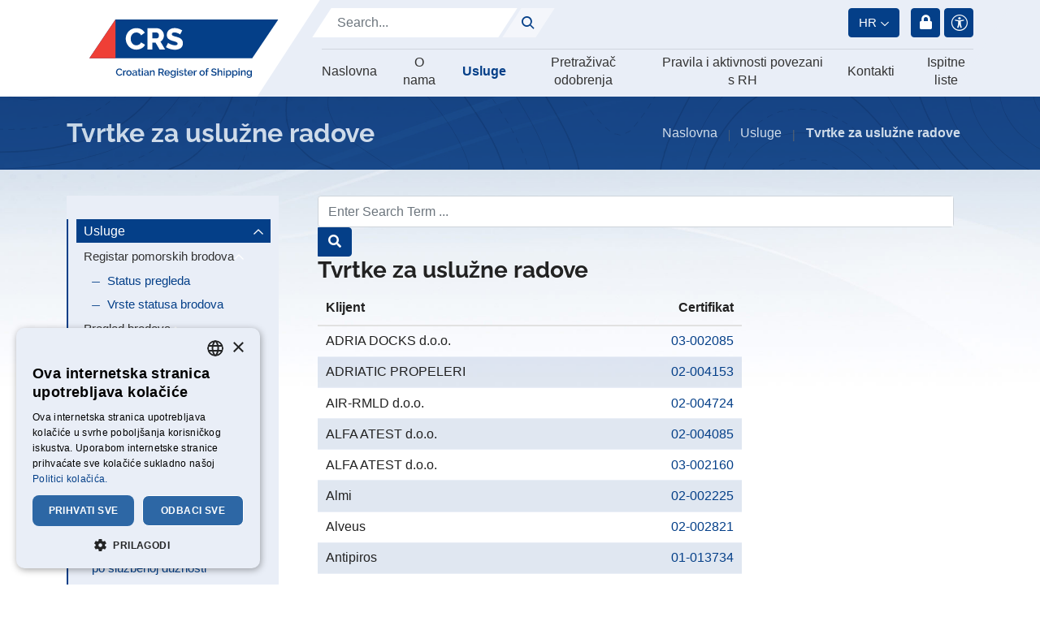

--- FILE ---
content_type: text/html; charset=utf-8
request_url: https://www.crs.hr/hr/usluge/tvrtke-za-usluzne-radove
body_size: 22878
content:
<!DOCTYPE html>
<html  lang="hr-HR">
<head id="Head"><meta name="viewport" content="width=device-width, initial-scale=1, shrink-to-fit=no" />     
          <!-- Google Tag Manager -->
          <script>(function(w,d,s,l,i){w[l]=w[l]||[];w[l].push({'gtm.start':
          new Date().getTime(),event:'gtm.js'});var f=d.getElementsByTagName(s)[0],
          j=d.createElement(s),dl=l!='dataLayer'?'&l='+l:'';j.async=true;j.src=
          'https://www.googletagmanager.com/gtm.js?id='+i+dl;f.parentNode.insertBefore(j,f);
          })(window,document,'script','dataLayer','GTM-KN5J7VD4');</script>
          <!-- End Google Tag Manager -->
        <meta content="text/html; charset=UTF-8" http-equiv="Content-Type" />
<meta name="REVISIT-AFTER" content="1 DAYS" />
<meta name="RATING" content="GENERAL" />
<meta name="RESOURCE-TYPE" content="DOCUMENT" />
<meta content="text/javascript" http-equiv="Content-Script-Type" />
<meta content="text/css" http-equiv="Content-Style-Type" />
<title>
	Tvrtke za uslužne radove | Hrvatski registar brodova
</title><meta id="MetaDescription" name="description" content="Hrvatski registar brodova" /><meta id="MetaKeywords" name="keywords" content="Hrvatski registra brodova" /><meta id="MetaRobots" name="robots" content="INDEX, FOLLOW" /><link href="/DesktopModules/Evotiva-UserFiles/lib/kendo/styles/kendo.common.min.css?cdv=487" type="text/css" rel="stylesheet"/><link href="/DesktopModules/Evotiva-UserFiles/lib/kendo/styles/kendo.mobile.common.min.css?cdv=487" type="text/css" rel="stylesheet"/><link href="/DesktopModules/Evotiva-UserFiles/lib/font-awesome/css/font-awesome.min.css?cdv=487" type="text/css" rel="stylesheet"/><link href="/Portals/_default/skins/crs2021/dist/css/styles.css?cdv=487" type="text/css" rel="stylesheet"/><link href="/DesktopModules/Evotiva-UserFiles/lib/font-awesome/css/font-awesome.v4-shims.min.css?cdv=487" type="text/css" rel="stylesheet"/><link href="/Portals/_default/Evotiva-UserFiles/Templates/Sistemi - Two Cols/Template.css?cdv=487" type="text/css" rel="stylesheet"/><link href="/Portals/0/portal.css?cdv=487" type="text/css" rel="stylesheet"/><link href="/Portals/_default/skins/crs2021/nav/mmenu/dist/mmenu/mmenu.css?cdv=487" type="text/css" rel="stylesheet"/><script src="/Resources/libraries/jQuery/03_05_01/jquery.js?cdv=487" type="text/javascript"></script><script src="/Resources/libraries/jQuery-Migrate/03_04_00/jquery-migrate.js?cdv=487" type="text/javascript"></script><script src="/Resources/libraries/jQuery-UI/01_13_02/jquery-ui.min.js?cdv=487" type="text/javascript"></script><link rel='SHORTCUT ICON' href='/Portals/0/favicon.ico?ver=iYm4InhCiYNe5gcDkACXZw%3d%3d' type='image/x-icon' /><meta name="og:type" property="og:type" content="website" /><meta name="og:url" property="og:url" content="https://www.crs.hr/hr/usluge/tvrtke-za-usluzne-radove" /><meta name="og:title" property="og:title" content="Tvrtke za uslužne radove" /><meta name="og:description" property="og:description" /><meta name="og:image" property="og:image" content="https://www.crs.hr/hr/Portals/0/LogoEn.svg" /><meta name="twitter:card" property="twitter:card" content="summary_large_image" /><meta name="twitter:url" property="twitter:url" content="https://www.crs.hr/hr/usluge/tvrtke-za-usluzne-radove" /><meta name="twitter:title" property="twitter:title" content="Tvrtke za uslužne radove" /><meta name="twitter:description" property="twitter:description" /><meta name="twitter:image" property="twitter:image" content="https://www.crs.hr/hr/Portals/0/LogoEn.svg" /><meta name="mobile-web-app-capable" content="yes" /><meta name="apple-mobile-web-app-title" content="StarterKit" /><meta name="application-name" content="StarterKit" /><meta name="msapplication-TileColor" content="#2b5797" /><meta name="msapplication-TileImage" content="/Portals/_default/Skins/Sistemi.Bootstrap4/images/favicons/ms-icon-144x144.png?v=dLLkRzL3MB" /><meta name="msapplication-config" content="/Portals/_default/Skins/Sistemi.Bootstrap4/images/favicons/browserconfig.xml?v=dLLkRzL3MB" /><meta name="theme-color" content="#ffffff" /></head>
<body id="Body" class=" portal-0 root-id-653 tab-id-765 tab-level-1 lang-hr c-page c-page--inner l-skin--aside--ddr">     
					<!-- Google Tag Manager (noscript) --> 
					<noscript><iframe src="https://www.googletagmanager.com/ns.html?id=GTM-KN5J7VD4"
					height="0" width="0" style="display:none;visibility:hidden"></iframe></noscript>
					<!-- End Google Tag Manager (noscript) -->
				

    <form method="post" action="/hr/usluge/tvrtke-za-usluzne-radove" id="Form" enctype="multipart/form-data">
<div class="aspNetHidden">
<input type="hidden" name="__EVENTTARGET" id="__EVENTTARGET" value="" />
<input type="hidden" name="__EVENTARGUMENT" id="__EVENTARGUMENT" value="" />
<input type="hidden" name="__VIEWSTATE_CACHEKEY" id="__VIEWSTATE_CACHEKEY" value="VS_b30ihhuhfhoqi20s1bxvdwgb_639044835834112688" />
<input type="hidden" name="__VIEWSTATE" id="__VIEWSTATE" value="" />
</div>

<script type="text/javascript">
//<![CDATA[
var theForm = document.forms['Form'];
if (!theForm) {
    theForm = document.Form;
}
function __doPostBack(eventTarget, eventArgument) {
    if (!theForm.onsubmit || (theForm.onsubmit() != false)) {
        theForm.__EVENTTARGET.value = eventTarget;
        theForm.__EVENTARGUMENT.value = eventArgument;
        theForm.submit();
    }
}
//]]>
</script>


<script src="/WebResource.axd?d=pynGkmcFUV0WrakFRZtVtCbCCUoyhyZXWMuZyOZ0mXcKQJ4Z-UrBxRbX67w1&amp;t=637571852236140390" type="text/javascript"></script>


<script type="text/javascript">
//<![CDATA[
var __cultureInfo = {"name":"hr-HR","numberFormat":{"CurrencyDecimalDigits":2,"CurrencyDecimalSeparator":",","IsReadOnly":false,"CurrencyGroupSizes":[3],"NumberGroupSizes":[3],"PercentGroupSizes":[3],"CurrencyGroupSeparator":".","CurrencySymbol":"kn","NaNSymbol":"NaN","CurrencyNegativePattern":8,"NumberNegativePattern":2,"PercentPositivePattern":1,"PercentNegativePattern":1,"NegativeInfinitySymbol":"-Infinity","NegativeSign":"-","NumberDecimalDigits":2,"NumberDecimalSeparator":",","NumberGroupSeparator":".","CurrencyPositivePattern":3,"PositiveInfinitySymbol":"Infinity","PositiveSign":"+","PercentDecimalDigits":2,"PercentDecimalSeparator":",","PercentGroupSeparator":".","PercentSymbol":"%","PerMilleSymbol":"‰","NativeDigits":["0","1","2","3","4","5","6","7","8","9"],"DigitSubstitution":1},"dateTimeFormat":{"AMDesignator":"","Calendar":{"MinSupportedDateTime":"\/Date(-62135596800000)\/","MaxSupportedDateTime":"\/Date(253402297199999)\/","AlgorithmType":1,"CalendarType":1,"Eras":[1],"TwoDigitYearMax":2029,"IsReadOnly":false},"DateSeparator":".","FirstDayOfWeek":1,"CalendarWeekRule":0,"FullDateTimePattern":"d. MMMM yyyy. H:mm:ss","LongDatePattern":"d. MMMM yyyy.","LongTimePattern":"H:mm:ss","MonthDayPattern":"d. MMMM","PMDesignator":"","RFC1123Pattern":"ddd, dd MMM yyyy HH\u0027:\u0027mm\u0027:\u0027ss \u0027GMT\u0027","ShortDatePattern":"d.M.yyyy.","ShortTimePattern":"H:mm","SortableDateTimePattern":"yyyy\u0027-\u0027MM\u0027-\u0027dd\u0027T\u0027HH\u0027:\u0027mm\u0027:\u0027ss","TimeSeparator":":","UniversalSortableDateTimePattern":"yyyy\u0027-\u0027MM\u0027-\u0027dd HH\u0027:\u0027mm\u0027:\u0027ss\u0027Z\u0027","YearMonthPattern":"MMMM, yyyy","AbbreviatedDayNames":["ned","pon","uto","sri","čet","pet","sub"],"ShortestDayNames":["ne","po","ut","sr","če","pe","su"],"DayNames":["nedjelja","ponedjeljak","utorak","srijeda","četvrtak","petak","subota"],"AbbreviatedMonthNames":["sij","vlj","ožu","tra","svi","lip","srp","kol","ruj","lis","stu","pro",""],"MonthNames":["siječanj","veljača","ožujak","travanj","svibanj","lipanj","srpanj","kolovoz","rujan","listopad","studeni","prosinac",""],"IsReadOnly":false,"NativeCalendarName":"gregorijanski kalendar","AbbreviatedMonthGenitiveNames":["sij","vlj","ožu","tra","svi","lip","srp","kol","ruj","lis","stu","pro",""],"MonthGenitiveNames":["siječnja","veljače","ožujka","travnja","svibnja","lipnja","srpnja","kolovoza","rujna","listopada","studenog","prosinca",""]},"eras":[1,"n.e.",null,0]};//]]>
</script>

<script src="/ScriptResource.axd?d=NJmAwtEo3IoF8umHWIZmsOEqBJk0KnEOVOVd80ggXdZZ18TIJzMzfZ8_J-zVdEr5ctq0HmwluUP3PXOhef4qjSPtpR2Okk9DCm_jjf8PNw_5XYfV8wzPI8pKohC7ZEox0sg9dQ2&amp;t=ffffffffe6d5a9ac" type="text/javascript"></script>
<script src="/ScriptResource.axd?d=dwY9oWetJoI2Z9E03GjoeS_zr71Oca2HF7_qIvrlJB3Jh4a2evh7M8BOIxw8jH9KBxNvbuRbwlGp66NLz8dXHR6pvU4apS_pH0cC4uk5YDsHMFcdT34ysPv0MWwhfnfP8_NlsNB9k1bk64cp0&amp;t=ffffffffe6d5a9ac" type="text/javascript"></script>
<div class="aspNetHidden">

	<input type="hidden" name="__VIEWSTATEENCRYPTED" id="__VIEWSTATEENCRYPTED" value="" />
	<input type="hidden" name="__EVENTVALIDATION" id="__EVENTVALIDATION" value="uoBxcdwssXsTLGXH4r3Ia6GXDMLrXWb4w3scZZ4emmV5fno3fBZds0XU/PSQOZDGE/803kz/sETSsRdjoxbXAWejBk5LW6pByMujYPaL+6BDEjp+5aCPBx4G92NKScVR3Mrzpjcuhe4oUf144tjutgjadE3vKLWjFwmsqVpUHG2WSbP0NZbwRcD9Rtgtcs7SOeIL+g==" />
</div><script src="/js/dnn.js?cdv=487" type="text/javascript"></script><script src="/js/dnn.modalpopup.js?cdv=487" type="text/javascript"></script><script src="/DesktopModules/Evotiva-UserFiles/Scripts/jquery.extras.min.js?cdv=487" type="text/javascript"></script><script src="/Resources/Shared/Scripts/jquery/jquery.hoverIntent.min.js?cdv=487" type="text/javascript"></script><script src="/js/dnncore.js?cdv=487" type="text/javascript"></script><script src="/Resources/Search/SearchSkinObjectPreview.js?cdv=487" type="text/javascript"></script><script src="/js/dnn.servicesframework.js?cdv=487" type="text/javascript"></script><script src="/Portals/_default/skins/crs2021/nav/meganav2/ux.js?cdv=487" type="text/javascript"></script><script src="/Resources/Shared/Scripts/dnn.jquery.js?cdv=487" type="text/javascript"></script><script src="/DesktopModules/Evotiva-UserFiles/lib/kendo/js/kendo.all.min.js?cdv=487" type="text/javascript"></script><script src="/DesktopModules/Evotiva-UserFiles/lib/kendo/js/cultures/kendo.culture.hr-HR.js?cdv=487" type="text/javascript"></script><script src="/DesktopModules/Evotiva-UserFiles/lib/pdfjs/build/pdf.min.js?cdv=487" type="text/javascript"></script><script src="/DesktopModules/Evotiva-UserFiles/lib/pdfjs/build/pdf.worker.min.js?cdv=487" type="text/javascript"></script><script src="/DesktopModules/Evotiva-UserFiles/Scripts/evotiva.userFiles.js?cdv=487" type="text/javascript"></script><script src="/Portals/_default/Evotiva-UserFiles/Templates/Sistemi - Two Cols/Template.js?cdv=487" type="text/javascript"></script>
<script type="text/javascript">
//<![CDATA[
Sys.WebForms.PageRequestManager._initialize('ScriptManager', 'Form', [], [], [], 90, '');
//]]>
</script>

        
        
        























<script type="text/javascript">
  var sysDnn = {
    skinPath:"/Portals/_default/skins/crs2021/"
  }
</script>


<div class="l-page">

  <div class="c-search-overlay js-search-overlay d-none">
	<div class="c-search-overlay__wrapper container">

		<a class="c-search-overlay__close-button js-toggle-search-overlay">
			<svg xmlns="http://www.w3.org/2000/svg" width="20" height="20" viewBox="0 0 15 15"
			fill="none" stroke="blue">
				<path stroke-width="2.5" stroke-miterlimit="10" d="M15 0L0 15M0 0l15 15"></path>
			</svg>
		</a>

		<section class="c-search-overlay__content">
			<div class="c-search-form">
				<span id="dnn_dnnSearchOverlay_ClassicSearch">
    
    
    <span class="searchInputContainer" data-moreresults="See More Results" data-noresult="No Results Found">
        <input name="dnn$dnnSearchOverlay$txtSearch" type="text" maxlength="255" size="20" id="dnn_dnnSearchOverlay_txtSearch" class="NormalTextBox" aria-label="Search" autocomplete="off" placeholder="Search..." />
        <a class="dnnSearchBoxClearText" title="Clear search text"></a>
    </span>
    <a id="dnn_dnnSearchOverlay_cmdSearch" class="c-search-form__button js-search-form__button" href="javascript:__doPostBack(&#39;dnn$dnnSearchOverlay$cmdSearch&#39;,&#39;&#39;)">Search</a>
</span>


<script type="text/javascript">
    $(function() {
        if (typeof dnn != "undefined" && typeof dnn.searchSkinObject != "undefined") {
            var searchSkinObject = new dnn.searchSkinObject({
                delayTriggerAutoSearch : 400,
                minCharRequiredTriggerAutoSearch : 2,
                searchType: 'S',
                enableWildSearch: true,
                cultureCode: 'hr-HR',
                portalId: -1
                }
            );
            searchSkinObject.init();
            
            
            // attach classic search
            var siteBtn = $('#dnn_dnnSearchOverlay_SiteRadioButton');
            var webBtn = $('#dnn_dnnSearchOverlay_WebRadioButton');
            var clickHandler = function() {
                if (siteBtn.is(':checked')) searchSkinObject.settings.searchType = 'S';
                else searchSkinObject.settings.searchType = 'W';
            };
            siteBtn.on('change', clickHandler);
            webBtn.on('change', clickHandler);
            
            
        }
    });
</script>

			</div>
		</section>
		
	</div>
</div>


<header class="l-page__header">


  <div class="l-header">
    <div class="l-container"><div class="l-row">
    
      <div class="l-logo">
        
        <a id="dnn_dnnLOGOHeader_hypLogo" 
          title="Hrvatski registar brodova" aria-label="Hrvatski registar brodova" 
          href=/hr>
          <img id="dnn_dnnLOGOHeader_imgLogo" class="c-logo" 
          src="/Portals/_default/skins/crs2021//images/CI/logoEN.svg" alt="Hrvatski registar brodova">
        </a>
      </div>

      <div class="l-main">
        <div class="l-top">
          <div class="l-left">
            <div class="c-search">
              <span id="dnn_dnnSearch_ClassicSearch">
    
    
    <span class="searchInputContainer" data-moreresults="See More Results" data-noresult="No Results Found">
        <input name="dnn$dnnSearch$txtSearch" type="text" maxlength="255" size="20" id="dnn_dnnSearch_txtSearch" class="NormalTextBox" aria-label="Search" autocomplete="off" placeholder="Search..." />
        <a class="dnnSearchBoxClearText" title="Clear search text"></a>
    </span>
    <a id="dnn_dnnSearch_cmdSearch" class="c-btn" href="javascript:__doPostBack(&#39;dnn$dnnSearch$cmdSearch&#39;,&#39;&#39;)">@</a>
</span>


<script type="text/javascript">
    $(function() {
        if (typeof dnn != "undefined" && typeof dnn.searchSkinObject != "undefined") {
            var searchSkinObject = new dnn.searchSkinObject({
                delayTriggerAutoSearch : 400,
                minCharRequiredTriggerAutoSearch : 2,
                searchType: 'S',
                enableWildSearch: true,
                cultureCode: 'hr-HR',
                portalId: -1
                }
            );
            searchSkinObject.init();
            
            
            // attach classic search
            var siteBtn = $('#dnn_dnnSearch_SiteRadioButton');
            var webBtn = $('#dnn_dnnSearch_WebRadioButton');
            var clickHandler = function() {
                if (siteBtn.is(':checked')) searchSkinObject.settings.searchType = 'S';
                else searchSkinObject.settings.searchType = 'W';
            };
            siteBtn.on('change', clickHandler);
            webBtn.on('change', clickHandler);
            
            
        }
    });
</script>


            </div>
          </div>
          <div class="l-right">
            

<div class="language-object">
  <nav class="dropdown c-lang__twoletters--dropdown">
    <a class="c-btn btn btn-primary dropdown-toggle" href="javascript:void(0);" role="button" id="dropdownMenuLink" data-toggle="dropdown" aria-haspopup="true" aria-expanded="false">
      hr
    </a>
    <div class="dropdown-menu c-list" aria-labelledby="dropdownMenuLink">
      <a class="c-item dropdown-item" href="/">en</a>
      <a class="c-item dropdown-item" href="/hr">hr</a>
    </div>
  </nav>
</div>

<style>
   .c-lang__twoletters--dropdown .dropdown-menu { min-width: auto; }
   .c-lang__twoletters--dropdown .c-item { text-transform: uppercase; }
</style>
<nav class="c-settings-menu">

  <a id="dnn_dnnLogin_Item_loginLink" title="Prijava" class="l-item c-item c-btn__login c-btn__login--iconified" rel="nofollow" onclick="this.disabled=true;" href="https://www.crs.hr/hr/prijava?returnurl=%2fhr%2fusluge%2ftvrtke-za-usluzne-radove">Prijava</a>


  
  <div class="l-item accessibility">
    <a class="c-item accessibility" target="_self" alt='Postavke prilagođenog izgleda'>
      <i class="ssk-icon icon-accesibility"></i>
    </a>
    <ul class="c-dropdown accessibility">
      <li class="c-dropdown__item dark-mode-switch">
        <a class="c-link" alt='Prebacivanje visokog kontrasta'
          href="javascript:toggleDarkMode()" target="_self">
          <div class="o-title">Veliki kontrast</div>
          <i class="ssk-icon icon-switch">S</i>
        </a>
      </li>
      <li class="c-dropdown__item large-font-switch">
        <a class="c-link" alt='Prebacivanje veličine teksta'
          href="javascript:toggleLargeFonts()" target="_self">
          <div class="o-title">Veličina fonta</div>
          <i class="ssk-icon icon-font">F</i>
        </a>
      </li>
    </ul>
  </div>

</nav>

          </div>
        </div>
        
        <hr>

        <div class="l-bottom">

          



<nav class="c-megamenu__top js-meganav-top">
      <ul class="c-menu c-list list-unstyled">

        <li class="c-item is-first" data-tab-id="tabId-366">
            <a href="https://www.crs.hr/hr/" class="c-item__link ">Naslovna</a>
        </li>
        <li class="c-item js-show-subpages" data-tab-id="tabId-558">
            <a class="c-item__link ">O nama</a>
        </li>
        <li class="c-item js-show-subpages" data-tab-id="tabId-653">
            <a class="c-item__link  active">Usluge</a>
        </li>
        <li class="c-item js-show-subpages" data-tab-id="tabId-606">
            <a class="c-item__link ">Pretraživač odobrenja</a>
        </li>
        <li class="c-item js-show-subpages" data-tab-id="tabId-757">
            <a class="c-item__link ">Pravila i aktivnosti povezani s RH</a>
        </li>
        <li class="c-item " data-tab-id="tabId-608">
            <a href="https://www.crs.hr/hr/kontakti" class="c-item__link ">Kontakti</a>
        </li>
        <li class="c-item is-last" data-tab-id="tabId-855">
            <a href="https://www.crs.hr/hr/ispitne-liste" class="c-item__link ">Ispitne liste</a>
        </li>

    </ul>

</nav>


        </div>
      </div>

    </div></div>
  </div>
  <div class="l-meganav__bottom">
    




<nav class="c-meganav__bottom js-meganav-bottom">
        <section class="l-subpages d-none" data-tab-id="tabId-558">
        <div class="row">
          <div class="c-page-info">
            <h4 class="o-title">O nama</h4>
            <p class="o-description"></p>
          </div>

            <div class="l-submenu">        
          <div class="c-item c-item--level-1">
              <a class="o-link o-link--disabled">O HRB-u</a>              
        
          <div class="c-item c-item--level-2">
              <a class="o-link" href="https://www.crs.hr/hr/o-nama/o-hrb-u/opce-informacije">Opće informacije</a>              
          </div>
        
        
          <div class="c-item c-item--level-2">
              <a class="o-link" href="https://www.crs.hr/hr/o-nama/o-hrb-u/iacs-clanstvo">IACS članstvo</a>              
          </div>
        
          </div>
        
        
          <div class="c-item c-item--level-1">
              <a class="o-link" href="https://www.crs.hr/hr/o-nama/karijere">Karijere</a>              
          </div>
        
        
          <div class="c-item c-item--level-1">
              <a class="o-link o-link--disabled">Mediji</a>              
        
          <div class="c-item c-item--level-2">
              <a class="o-link" href="https://www.crs.hr/hr/o-nama/mediji/novosti">Novosti</a>              
          </div>
        
        
          <div class="c-item c-item--level-2">
              <a class="o-link" href="https://www.crs.hr/hr/o-nama/mediji/brosure">Brošure</a>              
          </div>
        
          </div>
        
        
          <div class="c-item c-item--level-1">
              <a class="o-link" href="http://www.surveygizmo.com/s3/584829/UPITNIK-U-SVEZI-USLUGA-KOJE-HRB-PRU-A-KLIJENTIMA-CRS-CUSTOMER-SERVICE-QUESTIONNAIRE" target="_blank">Ocijenite nas</a>              
          </div>
        
</div>

        </div>
      </section>
      <section class="l-subpages d-none" data-tab-id="tabId-653">
        <div class="row">
          <div class="c-page-info">
            <h4 class="o-title">Usluge</h4>
            <p class="o-description"></p>
          </div>

            <div class="l-submenu">        
          <div class="c-item c-item--level-1">
              <a class="o-link o-link--disabled" target="_blank">Registar pomorskih brodova</a>              
        
          <div class="c-item c-item--level-2">
              <a class="o-link" href="http://report.crs.hr/HRBWebReports/Default.aspx?ReturnUrl=%2fhrbwebreports%2f" target="_blank">Status pregleda</a>              
          </div>
        
        
          <div class="c-item c-item--level-2">
              <a class="o-link" href="https://www.crs.hr/hr/usluge/registar-pomorskih-brodova/vrste-statusa-brodova">Vrste statusa brodova</a>              
          </div>
        
          </div>
        
        
          <div class="c-item c-item--level-1">
              <a class="o-link o-link--disabled">Pregled brodova</a>              
        
          <div class="c-item c-item--level-2">
              <a class="o-link" href="https://www.crs.hr/hr/usluge/pregled-brodova/plovila-za-razonodu">Plovila za razonodu</a>              
          </div>
        
        
          <div class="c-item c-item--level-2">
              <a class="o-link" href="https://www.crs.hr/hr/prvi-upis-brodica-brisanih-po-sluzbenoj-duznosti">Prvi upis brodica brisanih po službenoj dužnosti</a>              
          </div>
        
          </div>
        
        
          <div class="c-item c-item--level-1">
              <a class="o-link o-link--disabled">Industrijski nadzor</a>              
        
          <div class="c-item c-item--level-2">
              <a class="o-link" href="https://www.crs.hr/hr/usluge/industrijski-nadzor/materijali-proizvodi-i-odobrenje-proizvodnih-procesa">Materijali, Proizvodi i Odobrenje proizvodnih procesa</a>              
          </div>
        
        
          <div class="c-item c-item--level-2">
              <a class="o-link" href="https://www.crs.hr/hr/usluge/industrijski-nadzor/posude-pod-tlakom">Posude pod tlakom</a>              
          </div>
        
        
          <div class="c-item c-item--level-2">
              <a class="o-link" href="https://www.crs.hr/hr/usluge/industrijski-nadzor/prenosive-posude-pod-tlakom">Prenosive posude pod tlakom</a>              
          </div>
        
          </div>
        
        
          <div class="c-item c-item--level-1">
              <a class="o-link" href="https://www.crs.hr/hr/usluge/iso-certifikacija">ISO Certifikacija</a>              
          </div>
        
        
          <div class="c-item c-item--level-1">
              <a class="o-link" href="https://inland.crs.hr/webreports/#/home" target="_blank">Brodovi unutarnje plovidbe</a>              
          </div>
        
        
          <div class="c-item c-item--level-1">
              <a class="o-link" href="https://www.crs.hr/hr/usluge/tvrtke-za-usluzne-radove">Tvrtke za uslužne radove</a>              
          </div>
        
</div>

        </div>
      </section>
      <section class="l-subpages d-none" data-tab-id="tabId-606">
        <div class="row">
          <div class="c-page-info">
            <h4 class="o-title">Pretraživač odobrenja</h4>
            <p class="o-description"></p>
          </div>

            <div class="l-submenu">        
          <div class="c-item c-item--level-1">
              <a class="o-link" href="https://www.crs.hr/hr/pretrazivac-odobrenja/certificiranje-materijala-i-proizvoda">Certificiranje materijala i proizvoda</a>              
          </div>
        
        
          <div class="c-item c-item--level-1">
              <a class="o-link" href="https://www.crs.hr/hr/pretrazivac-odobrenja/odobrenja-za-servisiranje-splavi-za-spasavanje">Odobrenja za servisiranje splavi za spašavanje</a>              
          </div>
        
        
          <div class="c-item c-item--level-1">
              <a class="o-link" href="https://www.crs.hr/hr/pretrazivac-odobrenja/-odobreni-proizvođaci">Odobreni proizvođači</a>              
          </div>
        
        
          <div class="c-item c-item--level-1">
              <a class="o-link" href="https://www.crs.hr/hr/pretrazivac-odobrenja/-odobrene-usluzne-tvrtke">Odobrene uslužne tvrtke</a>              
          </div>
        
        
          <div class="c-item c-item--level-1">
              <a class="o-link" href="https://www.crs.hr/hr/pretrazivac-odobrenja/-odobreni-ispitni-laboratoriji">Odobreni ispitni laboratoriji</a>              
          </div>
        
</div>

        </div>
      </section>
      <section class="l-subpages d-none" data-tab-id="tabId-757">
        <div class="row">
          <div class="c-page-info">
            <h4 class="o-title">Pravila i aktivnosti povezani s RH</h4>
            <p class="o-description"></p>
          </div>

            <div class="l-submenu">        
          <div class="c-item c-item--level-1">
              <a class="o-link o-link--disabled">Pravila i smjernice</a>              
        
          <div class="c-item c-item--level-2">
              <a class="o-link" href="https://www.crs.hr/hr/pravila-i-aktivnosti-povezani-s-rh/pravila-i-smjernice/posebni-zahtjevi-vezani-uz-zastavu-rh">Posebni zahtjevi vezani uz zastavu RH</a>              
          </div>
        
        
          <div class="c-item c-item--level-2">
              <a class="o-link" href="https://www.crs.hr/hr/pravila-i-aktivnosti-povezani-s-rh/pravila-i-smjernice/pravila-za-klasifikaciju-brodova">Pravila za klasifikaciju brodova</a>              
          </div>
        
        
          <div class="c-item c-item--level-2">
              <a class="o-link" href="https://www.crs.hr/hr/pravila-i-aktivnosti-povezani-s-rh/pravila-i-smjernice/pravila-za-tehnicki-nadzor-pomorskih-brodova">Pravila za tehnički nadzor pomorskih brodova</a>              
          </div>
        
          </div>
        
        
          <div class="c-item c-item--level-1">
              <a class="o-link" href="https://www.crs.hr/hr/pravila-i-aktivnosti-povezani-s-rh/usluge">Usluge</a>              
          </div>
        
        
          <div class="c-item c-item--level-1">
              <a class="o-link" href="https://www.crs.hr/hr/pravila-i-aktivnosti-povezani-s-rh/javna-nabava">Javna nabava</a>              
          </div>
        
        
          <div class="c-item c-item--level-1">
              <a class="o-link o-link--disabled">HRB - akti, planovi i izvješća</a>              
        
          <div class="c-item c-item--level-2">
              <a class="o-link" href="https://www.crs.hr/hr/pravila-i-aktivnosti-povezani-s-rh/hrb-akti-planovi-i-izvjesca/opci-akti-hrb-a">Opći akti HRB-a</a>              
          </div>
        
        
          <div class="c-item c-item--level-2">
              <a class="o-link" href="https://www.crs.hr/hr/pravila-i-aktivnosti-povezani-s-rh/hrb-akti-planovi-i-izvjesca/zakonski-propisi-iz-djelokruga-rad-hrb-a">Zakonski propisi iz djelokruga rad HRB-a</a>              
          </div>
        
        
          <div class="c-item c-item--level-2">
              <a class="o-link" href="https://www.crs.hr/hr/pravila-i-aktivnosti-povezani-s-rh/hrb-akti-planovi-i-izvjesca/planovi-i-izvjesca">Planovi i izvješća</a>              
          </div>
        
          </div>
        
        
          <div class="c-item c-item--level-1">
              <a class="o-link o-link--disabled">Opći uvjeti korištenja informacija i zakonska regulativa</a>              
        
          <div class="c-item c-item--level-2">
              <a class="o-link" href="https://www.crs.hr/hr/uvjeti-koristenja">Opći uvjeti korištenja</a>              
          </div>
        
        
          <div class="c-item c-item--level-2">
              <a class="o-link" href="https://www.crs.hr/hr/pravila-i-aktivnosti-povezani-s-rh/hrb-akti-planovi-i-izvjesca/zakonski-propisi-iz-djelokruga-rad-hrb-a">Zakonska regulativa HRB-a</a>              
          </div>
        
        
          <div class="c-item c-item--level-2">
              <a class="o-link" href="https://www.crs.hr/hr/pravila-i-aktivnosti-povezani-s-rh/opci-uvjeti-koristenja-informacija-i-zakonska-regulativa/pravo-na-pristup-informacijama">Pravo na pristup informacijama</a>              
          </div>
        
        
          <div class="c-item c-item--level-2">
              <a class="o-link" href="https://www.crs.hr/hr/pravila-i-aktivnosti-povezani-s-rh/opci-uvjeti-koristenja-informacija-i-zakonska-regulativa/izjava-o-pristupacnosti">Izjava o pristupačnosti</a>              
          </div>
        
        
          <div class="c-item c-item--level-2">
              <a class="o-link" href="https://www.crs.hr/hr/pravila-i-aktivnosti-povezani-s-rh/opci-uvjeti-koristenja-informacija-i-zakonska-regulativa/ponovna-uporaba-podataka">Ponovna uporaba podataka</a>              
          </div>
        
        
          <div class="c-item c-item--level-2">
              <a class="o-link" href="https://www.crs.hr/hr/pravila-i-aktivnosti-povezani-s-rh/opci-uvjeti-koristenja-informacija-i-zakonska-regulativa/zastita-privatnosti">Zaštita privatnosti</a>              
          </div>
        
          </div>
        
</div>

        </div>
      </section>

</nav>

  </div>



</header>


  <div class="l-breadcrumb-wrapper">
    <section class="l-breadcrumb">
      <h2 class="c-page-title">Tvrtke za uslužne radove</h2>
      



<nav aria-label="breadcrumb" class="c-breadcrumb">
  <ol class="breadcrumb">
    <li class="breadcrumb-item"><a href="https://www.crs.hr/hr/" class="o-link">Naslovna</a></li>
                <li class="breadcrumb-item">Usluge</li>
              <li class="breadcrumb-item active" aria-current="page">Tvrtke za uslužne radove</li>

  </ol>
</nav>

      
    </section>
  </div>


  <div class="l-page__decoration"></div>

  <article class="l-page__content container">
    <div class="row">
      <aside class="l-page__aside col-12 col-lg-3">
          







  <style>
    .ddr .c-list .c-item:not(.is-active) {
      display: none;
    }
  </style>
<div id="nav-10fcd2f9" class="ddr c-nav--tree">
      <ul class="c-list is-parent">
      <li class="c-item first level-0">
        <div class="c-link js-toggle">
            <a class="o-link" href="https://www.crs.hr/hr/">Naslovna</a>
                  </div>


      </li>
      <li class="c-item has-children level-0">
        <div class="c-link js-toggle">
            <span class="o-link--disabled">O nama</span>
           <div class="o-toggle">d</div>         </div>

          <div class="c-children">    <ul class="c-list is-child">
      <li class="c-item first has-children level-1">
        <div class="c-link js-toggle">
            <span class="o-link--disabled">O HRB-u</span>
           <div class="o-toggle">d</div>         </div>

          <div class="c-children">    <ul class="c-list is-child">
      <li class="c-item first level-2">
        <div class="c-link js-toggle">
            <a class="o-link" href="https://www.crs.hr/hr/o-nama/o-hrb-u/opce-informacije">Opće informacije</a>
                  </div>


      </li>
      <li class="c-item last level-2">
        <div class="c-link js-toggle">
            <a class="o-link" href="https://www.crs.hr/hr/o-nama/o-hrb-u/iacs-clanstvo">IACS članstvo</a>
                  </div>


      </li>
    </ul>
</div>

      </li>
      <li class="c-item has-children level-1">
        <div class="c-link js-toggle">
            <a class="o-link" href="https://www.crs.hr/hr/o-nama/karijere">Karijere</a>
           <div class="o-toggle">d</div>         </div>

          <div class="c-children">    <ul class="c-list is-child">
      <li class="c-item first has-children level-2">
        <div class="c-link js-toggle">
            <a class="o-link" href="https://www.crs.hr/hr/o-nama/karijere/natjecaji-za-posao">Natječaji za posao</a>
           <div class="o-toggle">d</div>         </div>

          <div class="c-children">    <ul class="c-list is-child">
      <li class="c-item first last level-3">
        <div class="c-link js-toggle">
            <a class="o-link" href="https://www.crs.hr/hr/o-nama/karijere/natjecaji-za-posao/posao">Posao</a>
                  </div>


      </li>
    </ul>
</div>

      </li>
      <li class="c-item last level-2">
        <div class="c-link js-toggle">
            <a class="o-link" href="https://www.crs.hr/hr/o-nama/karijere/rezultati-natjecaja">Rezultati natječaja</a>
                  </div>


      </li>
    </ul>
</div>

      </li>
      <li class="c-item has-children level-1">
        <div class="c-link js-toggle">
            <span class="o-link--disabled">Mediji</span>
           <div class="o-toggle">d</div>         </div>

          <div class="c-children">    <ul class="c-list is-child">
      <li class="c-item first has-children level-2">
        <div class="c-link js-toggle">
            <a class="o-link" href="https://www.crs.hr/hr/o-nama/mediji/novosti">Novosti</a>
           <div class="o-toggle">d</div>         </div>

          <div class="c-children">    <ul class="c-list is-child">
      <li class="c-item first last level-3">
        <div class="c-link js-toggle">
            <a class="o-link" href="https://www.crs.hr/hr/o-nama/mediji/novosti/detalj">Detalj</a>
                  </div>


      </li>
    </ul>
</div>

      </li>
      <li class="c-item last level-2">
        <div class="c-link js-toggle">
            <a class="o-link" href="https://www.crs.hr/hr/o-nama/mediji/brosure">Brošure</a>
                  </div>


      </li>
    </ul>
</div>

      </li>
      <li class="c-item last level-1">
        <div class="c-link js-toggle">
            <a class="o-link" href="http://www.surveygizmo.com/s3/584829/UPITNIK-U-SVEZI-USLUGA-KOJE-HRB-PRU-A-KLIJENTIMA-CRS-CUSTOMER-SERVICE-QUESTIONNAIRE">Ocijenite nas</a>
                  </div>


      </li>
    </ul>
</div>

      </li>
      <li class="c-item is-active has-children is-open level-0">
        <div class="c-link js-toggle">
            <span class="o-link--disabled">Usluge</span>
           <div class="o-toggle">d</div>         </div>

          <div class="c-children">    <ul class="c-list is-child">
      <li class="c-item first has-children level-1">
        <div class="c-link js-toggle">
            <span class="o-link--disabled">Registar pomorskih brodova</span>
           <div class="o-toggle">d</div>         </div>

          <div class="c-children">    <ul class="c-list is-child">
      <li class="c-item first level-2">
        <div class="c-link js-toggle">
            <a class="o-link" href="http://report.crs.hr/HRBWebReports/Default.aspx?ReturnUrl=%2fhrbwebreports%2f">Status pregleda</a>
                  </div>


      </li>
      <li class="c-item last level-2">
        <div class="c-link js-toggle">
            <a class="o-link" href="https://www.crs.hr/hr/usluge/registar-pomorskih-brodova/vrste-statusa-brodova">Vrste statusa brodova</a>
                  </div>


      </li>
    </ul>
</div>

      </li>
      <li class="c-item has-children level-1">
        <div class="c-link js-toggle">
            <span class="o-link--disabled">Pregled brodova</span>
           <div class="o-toggle">d</div>         </div>

          <div class="c-children">    <ul class="c-list is-child">
      <li class="c-item first has-children level-2">
        <div class="c-link js-toggle">
            <a class="o-link" href="https://www.crs.hr/hr/usluge/pregled-brodova/yachts">Yachts</a>
           <div class="o-toggle">d</div>         </div>

          <div class="c-children">    <ul class="c-list is-child">
      <li class="c-item first level-3">
        <div class="c-link js-toggle">
            <a class="o-link" href="https://www.crs.hr/hr/usluge/pregled-brodova/yachts/classification-surveys">Classification surveys</a>
                  </div>


      </li>
      <li class="c-item  level-3">
        <div class="c-link js-toggle">
            <a class="o-link" href="https://www.crs.hr/hr/usluge/pregled-brodova/yachts/statutory-survey-and-other-services">Statutory survey and other services</a>
                  </div>


      </li>
      <li class="c-item last level-3">
        <div class="c-link js-toggle">
            <a class="o-link" href="https://www.crs.hr/hr/usluge/pregled-brodova/yachts/toca">TOCA</a>
                  </div>


      </li>
    </ul>
</div>

      </li>
      <li class="c-item has-children level-2">
        <div class="c-link js-toggle">
            <a class="o-link" href="https://www.crs.hr/hr/usluge/pregled-brodova/plovila-za-razonodu">Plovila za razonodu</a>
           <div class="o-toggle">d</div>         </div>

          <div class="c-children">    <ul class="c-list is-child">
      <li class="c-item first level-3">
        <div class="c-link js-toggle">
            <a class="o-link" href="https://www.crs.hr/hr/usluge/pregled-brodova/plovila-za-razonodu/prvi-upis-jahte">Prvi upis jahte</a>
                  </div>


      </li>
      <li class="c-item last level-3">
        <div class="c-link js-toggle">
            <a class="o-link" href="https://www.crs.hr/hr/usluge/pregled-brodova/plovila-za-razonodu/zahtjev-za-osnovnim-pregledom-plovila-za-razonodu">Zahtjev za osnovnim pregledom plovila za razonodu</a>
                  </div>


      </li>
    </ul>
</div>

      </li>
      <li class="c-item last has-children level-2">
        <div class="c-link js-toggle">
            <a class="o-link" href="https://www.crs.hr/hr/prvi-upis-brodica-brisanih-po-sluzbenoj-duznosti">Prvi upis brodica brisanih po službenoj dužnosti</a>
           <div class="o-toggle">d</div>         </div>

          <div class="c-children">    <ul class="c-list is-child">
      <li class="c-item first last level-3">
        <div class="c-link js-toggle">
            <a class="o-link" href="https://www.crs.hr/hr/prvi-upis-brodica-brisanih-po-sluzbenoj-duznosti/upute">Upute</a>
                  </div>


      </li>
    </ul>
</div>

      </li>
    </ul>
</div>

      </li>
      <li class="c-item has-children level-1">
        <div class="c-link js-toggle">
            <span class="o-link--disabled">Certifikacija materijala i komponenti</span>
           <div class="o-toggle">d</div>         </div>

          <div class="c-children">    <ul class="c-list is-child">
      <li class="c-item first last level-2">
        <div class="c-link js-toggle">
            <a class="o-link" href="https://www.crs.hr/hr/usluge/certifikacija-materijala-i-komponenti/approval">Approval</a>
                  </div>


      </li>
    </ul>
</div>

      </li>
      <li class="c-item has-children level-1">
        <div class="c-link js-toggle">
            <span class="o-link--disabled">Uslužne tvrtke</span>
           <div class="o-toggle">d</div>         </div>

          <div class="c-children">    <ul class="c-list is-child">
      <li class="c-item first last level-2">
        <div class="c-link js-toggle">
            <a class="o-link" href="https://www.crs.hr/hr/usluge/usluzne-tvrtke/approval">Approval</a>
                  </div>


      </li>
    </ul>
</div>

      </li>
      <li class="c-item has-children level-1">
        <div class="c-link js-toggle">
            <span class="o-link--disabled">Industrijski nadzor</span>
           <div class="o-toggle">d</div>         </div>

          <div class="c-children">    <ul class="c-list is-child">
      <li class="c-item first level-2">
        <div class="c-link js-toggle">
            <a class="o-link" href="https://www.crs.hr/hr/usluge/industrijski-nadzor/materijali-proizvodi-i-odobrenje-proizvodnih-procesa">Materijali, Proizvodi i Odobrenje proizvodnih procesa</a>
                  </div>


      </li>
      <li class="c-item  level-2">
        <div class="c-link js-toggle">
            <a class="o-link" href="https://www.crs.hr/hr/usluge/industrijski-nadzor/posude-pod-tlakom">Posude pod tlakom</a>
                  </div>


      </li>
      <li class="c-item last level-2">
        <div class="c-link js-toggle">
            <a class="o-link" href="https://www.crs.hr/hr/usluge/industrijski-nadzor/prenosive-posude-pod-tlakom">Prenosive posude pod tlakom</a>
                  </div>


      </li>
    </ul>
</div>

      </li>
      <li class="c-item  level-1">
        <div class="c-link js-toggle">
            <a class="o-link" href="https://www.crs.hr/hr/usluge/iso-certifikacija">ISO Certifikacija</a>
                  </div>


      </li>
      <li class="c-item  level-1">
        <div class="c-link js-toggle">
            <a class="o-link" href="https://inland.crs.hr/webreports/#/home">Brodovi unutarnje plovidbe</a>
                  </div>


      </li>
      <li class="c-item last is-active is-selected level-1">
        <div class="c-link js-toggle">
            <a class="o-link" href="https://www.crs.hr/hr/usluge/tvrtke-za-usluzne-radove">Tvrtke za uslužne radove</a>
                  </div>


      </li>
    </ul>
</div>

      </li>
      <li class="c-item has-children level-0">
        <div class="c-link js-toggle">
            <span class="o-link--disabled">Pretraživač odobrenja</span>
           <div class="o-toggle">d</div>         </div>

          <div class="c-children">    <ul class="c-list is-child">
      <li class="c-item first level-1">
        <div class="c-link js-toggle">
            <a class="o-link" href="https://www.crs.hr/hr/pretrazivac-odobrenja/certificiranje-materijala-i-proizvoda">Certificiranje materijala i proizvoda</a>
                  </div>


      </li>
      <li class="c-item  level-1">
        <div class="c-link js-toggle">
            <a class="o-link" href="https://www.crs.hr/hr/pretrazivac-odobrenja/odobrenja-za-servisiranje-splavi-za-spasavanje">Odobrenja za servisiranje splavi za spašavanje</a>
                  </div>


      </li>
      <li class="c-item  level-1">
        <div class="c-link js-toggle">
            <a class="o-link" href="https://www.crs.hr/hr/pretrazivac-odobrenja/-odobreni-proizvođaci">Odobreni proizvođači</a>
                  </div>


      </li>
      <li class="c-item  level-1">
        <div class="c-link js-toggle">
            <a class="o-link" href="https://www.crs.hr/hr/pretrazivac-odobrenja/-odobrene-usluzne-tvrtke">Odobrene uslužne tvrtke</a>
                  </div>


      </li>
      <li class="c-item last level-1">
        <div class="c-link js-toggle">
            <a class="o-link" href="https://www.crs.hr/hr/pretrazivac-odobrenja/-odobreni-ispitni-laboratoriji">Odobreni ispitni laboratoriji</a>
                  </div>


      </li>
    </ul>
</div>

      </li>
      <li class="c-item has-children level-0">
        <div class="c-link js-toggle">
            <span class="o-link--disabled">Pravila i aktivnosti povezani s RH</span>
           <div class="o-toggle">d</div>         </div>

          <div class="c-children">    <ul class="c-list is-child">
      <li class="c-item first has-children level-1">
        <div class="c-link js-toggle">
            <span class="o-link--disabled">Pravila i smjernice</span>
           <div class="o-toggle">d</div>         </div>

          <div class="c-children">    <ul class="c-list is-child">
      <li class="c-item first level-2">
        <div class="c-link js-toggle">
            <a class="o-link" href="https://www.crs.hr/hr/pravila-i-aktivnosti-povezani-s-rh/pravila-i-smjernice/posebni-zahtjevi-vezani-uz-zastavu-rh">Posebni zahtjevi vezani uz zastavu RH</a>
                  </div>


      </li>
      <li class="c-item  level-2">
        <div class="c-link js-toggle">
            <a class="o-link" href="https://www.crs.hr/hr/pravila-i-aktivnosti-povezani-s-rh/pravila-i-smjernice/pravila-za-klasifikaciju-brodova">Pravila za klasifikaciju brodova</a>
                  </div>


      </li>
      <li class="c-item last level-2">
        <div class="c-link js-toggle">
            <a class="o-link" href="https://www.crs.hr/hr/pravila-i-aktivnosti-povezani-s-rh/pravila-i-smjernice/pravila-za-tehnicki-nadzor-pomorskih-brodova">Pravila za tehnički nadzor pomorskih brodova</a>
                  </div>


      </li>
    </ul>
</div>

      </li>
      <li class="c-item  level-1">
        <div class="c-link js-toggle">
            <a class="o-link" href="https://www.crs.hr/hr/pravila-i-aktivnosti-povezani-s-rh/usluge">Usluge</a>
                  </div>


      </li>
      <li class="c-item  level-1">
        <div class="c-link js-toggle">
            <a class="o-link" href="https://www.crs.hr/hr/pravila-i-aktivnosti-povezani-s-rh/javna-nabava">Javna nabava</a>
                  </div>


      </li>
      <li class="c-item has-children level-1">
        <div class="c-link js-toggle">
            <span class="o-link--disabled">HRB - akti, planovi i izvješća</span>
           <div class="o-toggle">d</div>         </div>

          <div class="c-children">    <ul class="c-list is-child">
      <li class="c-item first level-2">
        <div class="c-link js-toggle">
            <a class="o-link" href="https://www.crs.hr/hr/pravila-i-aktivnosti-povezani-s-rh/hrb-akti-planovi-i-izvjesca/opci-akti-hrb-a">Opći akti HRB-a</a>
                  </div>


      </li>
      <li class="c-item  level-2">
        <div class="c-link js-toggle">
            <a class="o-link" href="https://www.crs.hr/hr/pravila-i-aktivnosti-povezani-s-rh/hrb-akti-planovi-i-izvjesca/zakonski-propisi-iz-djelokruga-rad-hrb-a">Zakonski propisi iz djelokruga rad HRB-a</a>
                  </div>


      </li>
      <li class="c-item last level-2">
        <div class="c-link js-toggle">
            <a class="o-link" href="https://www.crs.hr/hr/pravila-i-aktivnosti-povezani-s-rh/hrb-akti-planovi-i-izvjesca/planovi-i-izvjesca">Planovi i izvješća</a>
                  </div>


      </li>
    </ul>
</div>

      </li>
      <li class="c-item last has-children level-1">
        <div class="c-link js-toggle">
            <span class="o-link--disabled">Opći uvjeti korištenja informacija i zakonska regulativa</span>
           <div class="o-toggle">d</div>         </div>

          <div class="c-children">    <ul class="c-list is-child">
      <li class="c-item first level-2">
        <div class="c-link js-toggle">
            <a class="o-link" href="https://www.crs.hr/hr/uvjeti-koristenja">Opći uvjeti korištenja</a>
                  </div>


      </li>
      <li class="c-item  level-2">
        <div class="c-link js-toggle">
            <a class="o-link" href="https://www.crs.hr/hr/pravila-i-aktivnosti-povezani-s-rh/hrb-akti-planovi-i-izvjesca/zakonski-propisi-iz-djelokruga-rad-hrb-a">Zakonska regulativa HRB-a</a>
                  </div>


      </li>
      <li class="c-item  level-2">
        <div class="c-link js-toggle">
            <a class="o-link" href="https://www.crs.hr/hr/pravila-i-aktivnosti-povezani-s-rh/opci-uvjeti-koristenja-informacija-i-zakonska-regulativa/pravo-na-pristup-informacijama">Pravo na pristup informacijama</a>
                  </div>


      </li>
      <li class="c-item  level-2">
        <div class="c-link js-toggle">
            <a class="o-link" href="https://www.crs.hr/hr/pravila-i-aktivnosti-povezani-s-rh/opci-uvjeti-koristenja-informacija-i-zakonska-regulativa/izjava-o-pristupacnosti">Izjava o pristupačnosti</a>
                  </div>


      </li>
      <li class="c-item  level-2">
        <div class="c-link js-toggle">
            <a class="o-link" href="https://www.crs.hr/hr/pravila-i-aktivnosti-povezani-s-rh/opci-uvjeti-koristenja-informacija-i-zakonska-regulativa/ponovna-uporaba-podataka">Ponovna uporaba podataka</a>
                  </div>


      </li>
      <li class="c-item last level-2">
        <div class="c-link js-toggle">
            <a class="o-link" href="https://www.crs.hr/hr/pravila-i-aktivnosti-povezani-s-rh/opci-uvjeti-koristenja-informacija-i-zakonska-regulativa/zastita-privatnosti">Zaštita privatnosti</a>
                  </div>


      </li>
    </ul>
</div>

      </li>
    </ul>
</div>

      </li>
      <li class="c-item  level-0">
        <div class="c-link js-toggle">
            <a class="o-link" href="https://www.crs.hr/hr/kontakti">Kontakti</a>
                  </div>


      </li>
      <li class="c-item has-children level-0">
        <div class="c-link js-toggle">
            <a class="o-link" href="https://www.crs.hr/hr/rezultati-pretrazivanja/pretrazi-sve">Rezultati pretraživanja</a>
           <div class="o-toggle">d</div>         </div>

          <div class="c-children">    <ul class="c-list is-child">
      <li class="c-item first level-1">
        <div class="c-link js-toggle">
            <a class="o-link" href="https://www.crs.hr/hr/rezultati-pretrazivanja/pretrazi-sve">Pretraži sve</a>
                  </div>


      </li>
      <li class="c-item  level-1">
        <div class="c-link js-toggle">
            <a class="o-link" href="https://www.crs.hr/hr/rezultati-pretrazivanja/pretrazivanje-dokumenata">Pretraživanje dokumenata</a>
                  </div>


      </li>
      <li class="c-item last level-1">
        <div class="c-link js-toggle">
            <a class="o-link" href="https://www.crs.hr/hr/rezultati-pretrazivanja/pretrazivanje-novosti">Pretraživanje novosti</a>
                  </div>


      </li>
    </ul>
</div>

      </li>
      <li class="c-item  level-0">
        <div class="c-link js-toggle">
            <a class="o-link" href="https://www.crs.hr/hr/registracija">Registracija</a>
                  </div>


      </li>
      <li class="c-item  level-0">
        <div class="c-link js-toggle">
            <a class="o-link" href="https://www.crs.hr/hr/prijava">Prijava</a>
                  </div>


      </li>
      <li class="c-item  level-0">
        <div class="c-link js-toggle">
            <a class="o-link" href="https://www.crs.hr/hr/greska-404">Stranica nije pronađena</a>
                  </div>


      </li>
      <li class="c-item  level-0">
        <div class="c-link js-toggle">
            <a class="o-link" href="https://www.crs.hr/hr/arhiva">Arhiva</a>
                  </div>


      </li>
      <li class="c-item  level-0">
        <div class="c-link js-toggle">
            <a class="o-link" href="https://www.crs.hr/hr/wrk">WRK</a>
                  </div>


      </li>
      <li class="c-item  level-0">
        <div class="c-link js-toggle">
            <a class="o-link" href="https://www.crs.hr/hr/podaci-o-kolacicima">Podaci o kolačićima</a>
                  </div>


      </li>
      <li class="c-item  level-0">
        <div class="c-link js-toggle">
            <a class="o-link" href="https://www.crs.hr/hr/uvjeti-koristenja">Uvjeti korištenja</a>
                  </div>


      </li>
      <li class="c-item last level-0">
        <div class="c-link js-toggle">
            <a class="o-link" href="https://www.crs.hr/hr/ispitne-liste">Ispitne liste</a>
                  </div>


      </li>
    </ul>

</div>

<script>
  document.addEventListener('DOMContentLoaded', function() {
    const navItems = document.querySelectorAll('#nav-10fcd2f9 .js-toggle');
    
    if(navItems) {
      navItems.forEach(
        function(element) {
          element.addEventListener ('click', function (item) { 
            item.currentTarget
              .closest('.c-item')
              .classList.toggle('is-open');
          });
        }
      )
    };
  });
</script>

          <div id="dnn_AsidePane" class="l-pane l-pane--aside DNNEmptyPane"></div>
      </aside>
      <main class="l-page__main l-main col-12 col-lg-9" role="main">
        <div id="dnn_ContentPane" class="l-pane l-pane--main"><div class="DnnModule DnnModule-Evotiva-UserFiles DnnModule-1712"><a name="1712"></a>
<div class="l-mc l-container">
  <div id="dnn_ctr1712_ContentPane" class="l-mc__content"><!-- Start_Module_1712 --><div id="dnn_ctr1712_ModuleContent" class="DNNModuleContent ModEvotivaUserFilesC">
	<div id="dnn_ctr1712_View_pnlEvotivaFilesContainer" class="evotivaFiles evotivaFilesContainer">
		

<!-- Evotiva UserFiles v. 3.13.11.30412 - http://www.evotiva.com -->


<div id="dnn_ctr1712_View_pnlLoading">
			
    <div id="evfiles-LoadingPane1712" class="evotivaFiles-LoadingPane">
        Loading...
    </div>

		</div>
    


<ul id="evfiles-context-menu-1712" class="evotiva-ContextMenu"></ul>    


<div id="evfiles-Pane1712" class="evotivaFiles-hidden">
    <div class="l-evotiva__controls">
  
  <div class="l-controls">
    <fieldset class="l-controls-wrapper">
      <div class="c-actions">
        
        <!--	 <button type="button" class="evpure-button evfiles-togglefolderstree-button" title="Toggle Tree" onclick="evotiva.userFiles.tokenToggleFoldersTree(1712)">  		<i class="fas fa-sitemap"></i> Toggle Tree	 </button>-->
        
        
        
        				
      </div>
      
      <div class="c-search">
              <div class="evpure-form">    <fieldset>                		<input id="evfiles-search-textbox-1712" type="search" placeholder="Enter Search Term ..." class="evfiles-search-textbox">        	    <button id="evfiles-search-button-1712" type="button" title="Search" class="evpure-button evfiles-search-button"><i class="fas fa-search"></i></button>    </fieldset>    </div>
      </div>

    </fieldset>
  </div>

</div>

<div class="l-list-resources l-list-resources--documents l-list-resources--evotiva l-evotiva--two-cols c-list-resources">
	<h3 class='c-list-resources__title'>Tvrtke za uslužne radove</h3>

	<div class="c-list-resources__table">
    
    <div class="c-item c-item--header">
      <div class="o-value c-title">Klijent</div>
      <div class="o-value c-link">Certifikat</div>
    </div>
    <div id="evfiles-noitems-1712" class="evfiles-noitems"></div>
    <div id="evfiles-items-links-1712" class="evfiles-items-container"></div>
  </div>
  

  <div class="c-evotiva-pager"><div id="evfiles-pager-1712" class="evfiles-items-pager"></div></div>
    
</div>
    
</div>



<div id="evfiles-PopupUpload-1712" class="evotivaFiles-Popup" style="display: none;">
    <div id="evfiles-Fileupload-1712">
        <!-- The fileupload-buttonbar contains buttons to add/delete files and start/cancel the upload -->
        <div class="euf-row euf-fileupload-buttonbar">
            <div class="euf-col-lg-11">
                <!-- The fileinput-button span is used to style the file input field as button -->
                <span class="euf-btn euf-btn-success euf-fileinput-button">
                    <i class="fas fa-plus fa-lg"></i>
                    <span>Add files...</span>
                    <input type="file" name="files[]" multiple>
                </span>
                <button type="submit" class="euf-btn euf-btn-primary euf-start">
                    <i class="fas fa-arrow-up fa-lg"></i>
                    <span>Start upload</span>
                </button>
                <button type="reset" class="euf-btn euf-btn-warning euf-cancel">
                    <i class="fas fa-ban fa-lg"></i>
                    <span>Cancel upload</span>
                </button>
                                
                <button type="reset" class="euf-btn euf-btn-success euf-fileinput-button euf-cancel" 
                        onclick="evotiva.userFiles.windowPopupClose('#evfiles-PopupUpload-1712');">
                    <i class="fas fa-times fa-lg"></i>
                    <span>Finished</span>
                </button>

                <!-- The global file processing state -->
                <span class="euf-fileupload-process"></span>
            </div>
            <!-- The global progress state -->
            <div class="euf-col-lg-5 euf-fileupload-progress euf-fade">
                <!-- The global progress bar -->
                <div class="euf-progress euf-progress-striped euf-active" role="progressbar" aria-valuemin="0" aria-valuemax="100">
                    <div class="euf-progress-bar euf-progress-bar-success" style="width: 0;"></div>
                </div>
                <!-- The extended global progress state -->
                <div class="euf-progress-extended">&nbsp;</div>
            </div>
        </div>
        <!-- The table listing the files available for upload/download -->
        <table role="presentation" class="euf-table euf-table-striped">
            <caption class="euf-dropzone-caption"><i class="fas fa-upload fa-lg"></i><br/>You can drop files here.</caption>
            <tbody class="euf-files"></tbody>
        </table>
    </div>

    <!-- The template to display files available for upload -->
    <script id="euf-template-upload1712" type="text/x-tmpl">
    {% for (var i=0, file; file=o.files[i]; i++) { %}
        <tr class="euf-template-upload euf-fade">
            <!--
            <td>
                <span class="euf-preview"></span>
            </td>
			-->
            <td>
                <p class="euf-name">{%=file.name%}</p>
                <strong class="euf-error euf-text-danger"></strong>
            </td>
            <td>
                <p class="euf-size">Processing...</p>
                <div class="euf-progress euf-progress-striped euf-active" role="progressbar" aria-valuemin="0" aria-valuemax="100" aria-valuenow="0"><div class="euf-progress-bar euf-progress-bar-success" style="width:0%;"></div></div>
            </td>
            <td>
                {% if (!i && !o.options.autoUpload) { %}
                    <button class="euf-btn euf-btn-primary euf-start" disabled>
                        <i class="fas fa-arrow-up fa-lg"></i>
                        <span>Start</span>
                    </button>
                {% } %}
                {% if (!i) { %}
                    <button class="euf-btn euf-btn-warning euf-cancel">
                        <i class="fas fa-ban fa-lg"></i>
                        <span>Cancel</span>
                    </button>
                {% } %}
            </td>
        </tr>
    {% } %}
    </script>


    <!-- The template to display files available for upload -->
    <script id="euf-template-upload-alt1712" type="text/x-tmpl">
    {% for (var i=0, file; file=o.files[i]; i++) { %}
        <tr class="euf-template-upload euf-fade">
            <!--
            <td>
                <span class="euf-preview"></span>
            </td>
			-->
            <td>
                <p class="euf-name">{%=file.name%}</p>
                <strong class="euf-error euf-text-danger"></strong>
            </td>
            <td>
                <div class="euf-form-group" name="upeditrequiredmsg[]">
                    <label class="euf-form-error" style="display:none;">Please fill the required fields.</label>
                </div>
                <div class="euf-form-group" style="display:none">
                    <label>Title&nbsp;(*)</label>
                    <input class="euf-form-control" name="upedittitle[]"  /> 
                </div>
                <div class="euf-form-group" style="display:none">
                    <label>Date&nbsp;&nbsp;(mm/dd/yyyy)&nbsp;(*)</label>
                    <input type="text" class="euf-form-control eufupeditdate" name="upeditdate[]"  />
                </div>
                <div class="euf-form-group" style="display:none">
                    <label>Description</label>
                    <textarea class="euf-form-control" name="upeditdescription[]"></textarea>
                </div>
            </td>
            <td>
                <p class="euf-size">Processing...</p>
                <div class="euf-progress euf-progress-striped euf-active" role="progressbar" aria-valuemin="0" aria-valuemax="100" aria-valuenow="0"><div class="euf-progress-bar euf-progress-bar-success" style="width:0%;"></div></div>
            </td>
            <td>
                {% if (!i && !o.options.autoUpload) { %}
                    <button class="euf-btn euf-btn-primary euf-start" disabled>
                        <i class="fas fa-arrow-up fa-lg"></i>
                        <span>Start</span>
                    </button>
                {% } %}
                {% if (!i) { %}
                    <button class="euf-btn euf-btn-warning euf-cancel">
                        <i class="fas fa-ban fa-lg"></i>
                        <span>Cancel</span>
                    </button>
                {% } %}
            </td>
        </tr>
    {% } %}
    </script>

    <!-- The template to display files available for download -->
    <script id="euf-template-download1712" type="text/x-tmpl">
    {% for (var i=0, file; file=o.files[i]; i++) { %}
        <tr class="euf-template-download euf-fade">
			<!--
            <td>
                <span class="euf-preview">
                    {% if (file.thumbnailUrl) { %}
                        <a href="{%=file.url%}" title="{%=file.name%}" download="{%=file.name%}" data-gallery><img src="{%=file.thumbnailUrl%}"></a>
                    {% } %}
                </span>
            </td>
			-->
            <td>
                <p class="euf-name">
                    {% if (file.url) { %}
                        <a href="{%=file.url%}" title="{%=file.name%}" download="{%=file.name%}" {%=file.thumbnailUrl?'data-gallery':''%}>{%=file.name%}</a>
                    {% } else { %}
                        <span>{%=file.name%}</span>
                    {% } %}
                </p>
                {% if (file.error) { %}
                    <div><span class="euf-label euf-label-danger">Error</span> {%=file.error%}</div>
                {% } %}
            </td>
            <td>
                <span class="euf-size">{%=o.formatFileSize(file.size)%}</span>
            </td>
            <td>
               <button class="euf-btn euf-btn-success euf-cancel">
                    <i class="fas fa-check fa-lg"></i>
                    <span>Completed</span>
                </button>
            </td>
        </tr>
    {% } %}
    </script>
</div>




<div id="evfiles-PopupDateEdit-1712" class="evotivaFiles-Popup" style="display: none;">
    <div class="evpure-form evpure-form-aligned evotivaFiles-PopupContainer" id="eufChangeDateDialog1712">
        <fieldset>
            <div class="evpure-control-group">
                <label for="eufDateEditItemNameValue1712">File Name:</label>
                <span id="eufDateEditItemNameValue1712"></span>
            </div>              
            <div class="evpure-control-group">
                <label id="euflblcurrentDateValue1712" for="eufcurrentDateValue1712">Current Date:</label>
                <span id="eufcurrentDateValue1712"></span>
            </div>
            <div  class="evpure-control-group">
                <label for="eufNewDateValue1712">New Date:</label>                
                <input type="text" class="evpure-input-1-3" id="eufNewDateValue1712" />
            </div>
            <div class="evpure-controls">
                <button type="button" id="eufUpdateDateValue1712" class="evpure-button evpure-button-primary">Update Date</button>
                <button type="button" id="eufExitUpdateDateValue1712" class="evpure-button" onclick="evotiva.userFiles.windowPopupClose('#evfiles-PopupDateEdit-1712');">Otkaži</button>
            </div>
            <div class="evpure-controls">
                <span class="evpure-form-message-inline" id="eufDateUpdateResult1712"></span>
            </div>
        </fieldset>            
    </div>
</div>



<div id="evfiles-PopupNameEdit-1712" class="evotivaFiles-Popup" style="display: none;">
    <div class="evpure-form evpure-form-aligned evotivaFiles-PopupContainer" id="eufChangeNameDialog1712">
        <fieldset>
            <div class="evpure-control-group">
                <label for="eufCurrentNameValue1712">Current Name:</label>
                <span id="eufCurrentNameValue1712"></span>
            </div>
            <div  class="evpure-control-group">
                <label for="eufNewNameValue1712">New Name:</label>                
                <input class="evpure-input-2-3" type="text" id="eufNewNameValue1712" />
            </div>
            <div class="evpure-controls">
                <button type="button" id="eufUpdateNameValue1712" class="evpure-button evpure-button-primary">Rename</button>
                <button type="button" id="eufExitUpdateNameValue1712" class="evpure-button" onclick="evotiva.userFiles.windowPopupClose('#evfiles-PopupNameEdit-1712');">Otkaži</button>
            </div>
            <div class="evpure-controls">
                <span id="eufNameUpdateResult1712"></span>
            </div>
        </fieldset>            
    </div>
</div>



<div id="evfiles-PopupTitleEdit-1712" class="evotivaFiles-Popup" style="display: none;">
    <div class="evpure-form evpure-form-aligned evotivaFiles-PopupContainer" id="eufChangeTitleDialog1712">
        <fieldset>
            <div class="evpure-control-group">
                <label for="eufItemNameValue1712">Name:</label>
                <span id="eufItemNameValue1712"></span>
            </div>            
            <div class="evpure-control-group">
                <label for="eufCurrentTitleValue1712">Current Title:</label>
                <span id="eufCurrentTitleValue1712"></span>
            </div>
            <div  class="evpure-control-group">
                <label for="eufNewTitleValue1712">New Title:</label>                
                <input class="evpure-input-2-3" type="text" id="eufNewTitleValue1712" />
            </div>
            <div class="evpure-controls">
                <button type="button" id="eufUpdateTitleValue1712" class="evpure-button evpure-button-primary">Update Title</button>
                <button type="button" id="eufExitUpdateTitleValue1712" class="evpure-button" onclick="evotiva.userFiles.windowPopupClose('#evfiles-PopupTitleEdit-1712');">Otkaži</button>
            </div>
            <div class="evpure-controls">
                <span class="evpure-form-message-inline" id="eufTitleUpdateResult1712"></span>
            </div>
        </fieldset>            
    </div>
</div>



<div id="evfiles-PopupTagsEdit-1712" class="evotivaFiles-Popup" style="display: none;">
    <div class="evpure-form evpure-form-aligned evotivaFiles-PopupContainer" id="eufChangeTagsDialog1712">
        <fieldset>
            <div class="evpure-control-group">
                <label for="eufcurrentFileName1712">File Name:</label>
                <span id="eufcurrentFileName1712"></span>
            </div>
            <div  class="evpure-control-group">
                <label for="eufTxtTagsList1712">Tags:</label>                
                <select multiple="multiple" id="eufTxtTagsList1712" class="evpure-input-2-3"></select> 
                <div id="eufTagsTree1712" class="evfiles-tagstree"></div>
            </div>
            <div class="evpure-controls">      
                <button type="button" id="eufUpdateFileTags1712" class="evpure-button evpure-button-primary">Update Tags</button>
                <button type="button" id="eufExitUpdateFileTags1712" class="evpure-button" onclick="evotiva.userFiles.windowPopupClose('#evfiles-PopupTagsEdit-1712');">Otkaži</button>
            </div>
            <div class="evpure-controls">
                <span class="evpure-form-message-inline" id="eufTagsUpdateResult1712"></span>
            </div>
        </fieldset>            
    </div>
</div>



<div id="evfiles-PopupFolderAdd-1712" class="evotivaFiles-Popup" style="display: none;">
    <div class="evpure-form evpure-form-aligned evotivaFiles-PopupContainer" id="eufNewFolderDialog1712">
        <fieldset>  
            <div class="evpure-control-group">
                <label for="eufFolderNameValue1712">New Folder Name:</label>
                <input type="text" id="eufFolderNameValue1712" />
            </div> 
            <div class="evpure-controls">        
                <button type="button" id="eufCreateFolder1712" class="evpure-button evpure-button-primary">Save</button>
                <button type="button" id="eufExitCreateFolder1712" class="evpure-button" onclick="evotiva.userFiles.windowPopupClose('#evfiles-PopupFolderAdd-1712');">Otkaži</button>
            </div>
            <div class="evpure-controls">                
                <span class="evpure-form-message-inline" id="eufNewFolderResult1712"></span>
            </div>             
        </fieldset>
    </div>
</div>



<div id="evfiles-PopupGetFileUrl-1712" class="evotivaFiles-Popup" style="display: none;">
    <div class="evpure-form evpure-form-aligned evotivaFiles-PopupContainer" id="eufGetFileUrlDialog1712">
        <fieldset>          
            <legend class="evotivaFiles-DialogSubTitle">Standard URLs</legend>

            <div class="evpure-control-group" id="eufRawUrl1712">  
                <label for="eufTxtFileProviderUrl1712">Raw URL:</label> <br/>
                <input type="text" class="evpure-input-1" id="eufTxtFileProviderUrl1712" readonly="readonly" onclick="this.select();" title="Click and press CTRL+C to copy..." />
                <br/><span class="evotivaFiles-DialogNotice">Note: Use this with caution! Depending on the underlying provider, it could be made invalid after some time, or after it is utilized. For other providers, it could be valid forever, and accessible for anyone. This URL is not handled nor protected by this module or the DNN permissions.</span>
            </div>
            
            <div class="evpure-control-group" id="eufNavigateUrl1712">  
                <label for="eufTxtFileModuleNavigateUrl1712">Navigate URL (in this module):</label> <br/>
                <input type="text" class="evpure-input-1" id="eufTxtFileModuleNavigateUrl1712" readonly="readonly" onclick="this.select();" title="Click and press CTRL+C to copy..." />
            </div>

            <div class="evpure-control-group">
                <label for="eufTxtFileModuleUrl1712">Download URL (in this module):</label><br/>
                <input type="text" class="evpure-input-1" id="eufTxtFileModuleUrl1712" readonly="readonly"  onclick="this.select();" title="Click and press CTRL+C to copy..." />
                <br/><span class="evotivaFiles-DialogNotice">Note: This URL is handled by this module, and protected by the DNN permissions set for the file. In addition, its utilization will count towards the 'Downloads Count' (tracking) feature, if it is enabled.</span>
            </div>
        </fieldset> 

        <div id="eufSharedUrlSetting1712"> 
        <fieldset>            
            <legend class="evotivaFiles-DialogSubTitle">Shared URL</legend>                        
            <div class="evpure-control-group">
                <label for="eufChkUrlShareAnonymous1712">Allow Anonymous Downloads:</label>   
                <input type="checkbox" id="eufChkUrlShareAnonymous1712" checked="checked"/>
            </div>
            <div class="evpure-control-group">
                <label for="eufTxtUrlSharePassword1712">Password (optional):</label>   
                <input type="text" id="eufTxtUrlSharePassword1712" class="evpure-input-1-4" />
            </div>
            <div class="evpure-control-group">
                <label for="eufTxtUrlShareExpiryDate1712">Expiry Date (optional):</label>   
                <input type="text" id="eufTxtUrlShareExpiryDate1712" />&nbsp;&nbsp;(mm/dd/yyyy)
            </div>
            <div class="evpure-control-group">
                <label for="eufTxtUrlShareAllowedDownloads1712">Max. Allowed Downloads (optional):</label>   
                <input type="text" id="eufTxtUrlShareAllowedDownloads1712" />
            </div>
            <div class="evpure-controls">
                <button type="button" id="eufGenerateShareUrl1712" class="evpure-button evpure-button-primary">Generate Shared URL</button>                
                <a id="eufManageShareUrl1712" target="_blank" class="evpure-button" href="javascript:void(0);">Manage Shared URLs</a>
            </div>
            <div class="evpure-controls">
                <span class="evotivaFiles-DialogNotice">Build your own URL. It will be handled by this module, and protected by the settings that were selected.</span>
            </div>
            <div class="evpure-controls" >
                <span id="eufGenerateShareUrlResult1712"></span>  
            </div>
            <div id="eufSharedUrlResults1712">
            <div class="evpure-control-group">
                <label for="eufTxtUrlShareResult1712">New Shared URL:</label>
                <input type="text" id="eufTxtUrlShareResult1712" class="evpure-input-1" readonly="readonly" onclick="this.select();" title="Click and press CTRL+C to copy..."/>
                <br/><span class="evotivaFiles-DialogNotice">Note: This URL is handled by this module according to the parameters that were set, but NOT protected by the DNN permissions set for the file. In addition, its utilization will count towards the 'Downloads Count' (tracking) feature, if it is enabled.<br /> In case it is password protected, you have the option to include the password in the URL. Example:: .../DNNUserFilesSharedUrl.ashx?file=be.....2c<strong>&password=thepasswordthatwasset</strong></span>
            </div>
            </div>
        </fieldset>
        </div>      

        <fieldset>
            <div>    
                <button type="button" id="eufExitGetFileUrl1712" class="evpure-button evpure-button-primary" onclick="evotiva.userFiles.windowPopupClose('#evfiles-PopupGetFileUrl-1712');">Close</button>
            </div>
            <div>
                <span id="eufGetFileUrlResult1712"></span>
            </div>
        </fieldset>
    </div>        
</div>


    
<script type="text/javascript">
    jQuery(document).ready(function($) {

        var moduleId = "1712";
        var portalId = "0";
        var userId = "-1";
        var qsFileId = "-1";
        var qsModuleId = "-1";
        var enableNavigateToFile = false;
        var sf = $.ServicesFramework(moduleId);
        var baseService = sf.getServiceRoot('Evotiva-UserFiles');
        var baseServiceSubscriptions = sf.getServiceRoot('Evotiva-UserFiles-Subscriptions');

        evotiva.userFiles.init(
            // Instance Settings
            ////////////////////
            {
                // Elements 
                elements: {
                    loadingPane: "#evfiles-LoadingPane" + moduleId,
                    filesPane: "#evfiles-Pane" + moduleId,
                    items: "#evfiles-items-links-" + moduleId,
                    noItems: "#evfiles-noitems-" + moduleId,
                    foldersTree: "#evfiles-folderstree-" + moduleId,
                    pager: "#evfiles-pager-" + moduleId,
                    contextMenu: "#evfiles-context-menu-" + moduleId,
                    searchButton: "#evfiles-search-button-" + moduleId,
                    searchTextbox: "#evfiles-search-textbox-" + moduleId,
                    searchTagsbox: "#evfiles-search-tagsbox-" + moduleId,
                    fileUpload: "#evfiles-Fileupload-" + moduleId,
                    fileUploadCaption: ".euf-dropzone-caption",
                    fileUploadContainer: "#evfiles-PopupUpload-" + moduleId,
                    tokenBreadcrumbsHolder: "#evfiles-breadcrumbs-holder-" + moduleId,
                    tokenAddFolderHolder: "#evfiles-addfolder-holder-" + moduleId,
                    tokenUploadHolder: "#evfiles-upload-holder-" + moduleId,
                    tokenRefreshHolder: "#evfiles-refresh-holder-" + moduleId,
                    tokenSwitchViewHolder: "#evfiles-switchview-holder-" + moduleId,
                    folderAddContainer: "#evfiles-PopupFolderAdd-" + moduleId,
                    itemRenameContainer: "#evfiles-PopupNameEdit-" + moduleId,
                    itemEditTitleContainer: "#evfiles-PopupTitleEdit-" + moduleId,
                    itemEditDateContainer: "#evfiles-PopupDateEdit-" + moduleId,
                    itemGetFileUrlContainer: "#evfiles-PopupGetFileUrl-" + moduleId,
                    itemEditTagsContainer: "#evfiles-PopupTagsEdit-" + moduleId,
                    itemPreviewContainer: "#evfiles-item-preview-" + moduleId
                },

                // Services
                services: {
                    sf: sf
                },

                // Options
                options: {
                    wasTheModuleConfigured: true,
                    moduleId: moduleId,
                    portalId: portalId,
                    fileId: qsFileId,                    
                    isAltViewEnabled: false,
                    altViewByDefault: false,
                    showFoldersTreeByDefault: false,
                    isDirectPreviewEnabled: true,
                    isAltView: false,
                    qsModuleId: qsModuleId,
                    enableNavigateToFile: enableNavigateToFile,
                    userId: userId,
                    userLanguage: 'hr-HR',
                    enablePager: true,
                    pageSizes: [10,25,50,100,'all'],
                    pageSize: 25,
                    pagerAlwaysVisiable: true,
                    enableContextMenu: true,
                    enableFoderDownload: false,
                    rootFolderId: 5019,
                    rootFolderPath: 'Dokumenti/Pravila i aktivnosti povezani s RH/Tvrtke za uslužne radove/',
                    currentRootItem: {"ModuleID":1712,"ParentFolderID":3638,"RootFolderId":0,"FolderMappingID":4,"FolderProviderType":"StandardFolderProvider","FolderPath":"Dokumenti/Pravila i aktivnosti povezani s RH/Tvrtke za uslužne radove/","IsFolder":true,"IsSubscribed":false,"IsGoBack":true,"ItemID":5019,"ItemUid":null,"ItemName":"Tvrtke za uslužne radove","ItemNameWithoutExtension":"Tvrtke za uslužne radove","ItemTitle":null,"ItemTitleWithoutExtension":null,"ItemDescription":"","ItemDescriptionEncoded":"","SizeBytes":-1,"Size":null,"Type":null,"ContentType":null,"LastModifiedByUserName":null,"CreatedByUserName":null,"LastModifiedDateTime":"0001-01-01T00:00:00","LastModificationTime":"0001-01-01T00:00:00","StartDate":"0001-01-01T00:00:00","CreatedDateTime":"0001-01-01T00:00:00","FriendlyLastModifiedOnDate":"","FriendlyCreatedOnDate":"","Tags":null,"TagsIds":null,"TagsFormatted":"","Permissions":"READ, BROWSE","EditAllowed":false,"DownloadAllowed":true,"BreadCrumbs":null,"ItemUrl":null,"ItemViewUrl":null,"IconUrl":"/icons/Sigma/ExtClosedFolder_32x32_Standard.png","ThumbUrl":"/DesktopModules/Evotiva-UserFiles/images/folder.png"},
                    forceDownloads: true,
                    confirmDownloads: false,
                    maxUploadFileSize: 608878723072,
                    defaultUploadChunkSize: 1048576,
                    requestMetadataOnUpload: false,
                    extensionsFilter: '.(swf|flv|jpg|jpeg|jpe|gif|bmp|png|doc|docx|xls|xlsx|ppt|pptx|pdf|txt|xml|xsl|xsd|css|zip|template|csv|htmtemplate|ico|avi|mpg|mpeg|mp3|wmv|mov|wav|mp4|webm|ogv|export|svg)$',
                    sortField: 'ItemTitle',
                    sortOrder: 'false',
                    dateEditColumnName: 'CreatedDateTime',
                    fileShareReportsUrl: 'https://www.crs.hr/hr/usluge/tvrtke-za-usluzne-radove/ctl/filesharereports/mid/1712?fileid={0}',
                    tagsReadOnlyHierarchy: false,
                    vocabularyId: 1
                },

                //Permissions
                permissions:
                {
                    allowDelete: false,
                    allowDownload: false,
                    allowViewDirect: false,
                    allowFolderDownload: false,
                    subscribe: 'Subscribe',
                    unsubscribe: 'Unsubscribe',					
                    allowGetUrl: true,
                    allowTaxonomy: false,
                    allowEditName: false,
                    allowEditTitle: false,
                    allowEditDate: false,
                    allowEditDescription: false,
                    allowEditFolderPermissions: false,
                    allowSubscriptions: false,
                    showRawUrl: true,
                    enableUrlSharing: false
                }
            },

            // Shared Settings
            ////////////////////
            {
                dnnElements: {
                    dnnModal: dnnModal,
                    navigateUrl: 'https://www.crs.hr/hr/usluge/tvrtke-za-usluzne-radove/ctl/controlkey/mid/moduleid?returnurl=https%3a%2f%2fwww.crs.hr%2fhr%2fusluge%2ftvrtke-za-usluzne-radove\u0026popup=true',
                    navigateThisUrl: 'https://www.crs.hr/hr/usluge/tvrtke-za-usluzne-radove'
                },

                cssClasses: {
                    hidden: "evotivaFiles-hidden"
                },

                services: {
                    getTemplate: baseService + "TemplateServices/GetTemplate",
                    getNoItems: baseService + "GetItemsServices/GetNoItems",                    
                    getItems: baseService + "GetItemsServices/GetItems",
                    getFolders: baseService + "GetItemsServices/GetFolders",
                    getTagsTree: baseService + "FileActionsServices/GetTagsTree",
                    saveFileTags: baseService + "FileActionsServices/SaveFileTags",
                    saveFolderTags: baseService + "FolderActionsServices/SaveFolderTags",
                    searchTags: baseService + "FileActionsServices/SearchTags",
                    fileUpload: baseService + "FileUploadServices/UploadFile",
                    folderRefresh: baseService + "FolderActionsServices/RefreshFolder",
                    folderAdd: baseService + "FolderActionsServices/AddFolder",
                    getFolderItem: baseService + "GetItemsServices/GetFolderItem",
                    deleteFile: baseService + "FileActionsServices/DeleteFile",
                    deleteFolder: baseService + "FolderActionsServices/DeleteFolder",
                    fileDownloadCount: baseService + "FileActionsServices/GetDownloadCount",
                    downloadFile: baseService + "FileActionsServices/DownloadFile",
                    downloadFileInline: baseService + "FileActionsServices/DownloadFileInline",
                    viewFileDirect: baseService + "FileActionsServices/ViewFileDirect",
                    downloadFolder: baseService + "FolderActionsServices/DownloadFolder",
                    renameFile: baseService + "FileActionsServices/EditFileName",
                    renameFolder: baseService + "FolderActionsServices/EditFolderName",
                    editFileTitle: baseService + "FileActionsServices/EditFileTitle",
                    editFolderTitle: baseService + "FolderActionsServices/EditFolderTitle",
                    editFileDate: baseService + "FileActionsServices/EditFileDate",
                    getFileUrl: baseService + "FileActionsServices/GetUrl",
                    fileCreateShare: baseService + "FileShareServices/CreateFileShare",
                    generateTempFile: baseService + "FileActionsServices/GenerateTempFile",
                    subscription: baseServiceSubscriptions + "SubscriptionServices/Subscribe"
                },

                miscMessages: {
                              
                    close: "Close",                    
                    confirmRefresh: "Confirm the refresh (synchronize) operation?",
                    confirmDeleteText: 'Are you sure you want to delete this Item?',
                    confirmDownloadText: 'Do you want to download this item?',
                    searchResultsText: 'Search Results',

                    fileEditNameMissingValueText: 'Please type a new name.',
                    fileEditDateMissingValueText: 'Please choose a new date.',
                    currentDateLabel: 'Current Date:',

                    notAllowed: 'Operation not allowed.',
                    errorPreviewing: 'Error previewing item',
                    invalidOperationText: 'Operation invalid or not supported.',
                    sharedUrlCreated: 'The Shared URL was created and saved. ',

                    titleUploadFilesDialog: 'Upload File(s)',
                    titleChangeDateDialog: 'Change Date',
                    titleChangeNameDialog: 'Rename',
                    titleChangeTitleDialog: 'Change Title',
                    titleEditTagsDialog: 'Edit Tags',
                    titleNewFolderDialog: 'Create New Folder',
                    titleGetFileUrlDialog: 'Get URL'
                },

                pagerOptions: {
                    selectTemplate: "\u003cli\u003e\u003cspan style=\"color:red\"\u003e#=text#\u003c/span\u003e\u003c/li\u003e",
                    linkTemplate: "\u003cli\u003e\u003ca href=\"\\\\#\" class=\"k-link\" data-#=ns#page=\"#=idx#\"\u003e\u003cstrong\u003e#=text#\u003c/strong\u003e\u003c/a\u003e\u003c/li\u003e",
                    display: "{0} - {1} of {2} items",
                    empty: "No items to display",
                    allPages: "All",
                    page: "Page",
                    of: "of {0}",
                    itemsPerPage: "items per page",
                    first: "First Page",
                    previous: "Previous Page",
                    next: "Next Page",
                    last: "Last Page"
                },

                tagOptions: {
                    maxTagsItems: 30,
                    placeholderText: 'Enter tags...',
                    formatInputTooShortText: 'Type one or more characters...',
                    formatInputTooLongText: 'Search input too long.',
                    formatLoadMoreText: 'Loading more results...',
                    formatSearchingText: 'Searching...',
                    formatNoMatchesText: 'No matches.',
                    formatErrorLoading: 'Error loading results. Not authorized to query Tags?'
                },

                uploadOptions: {
                    fileUploadMaxNumberOfFilesText: 'Maximum number of files exceeded.',
                    fileUploadAcceptFileTypesText: 'File type not allowed.',
                    fileUploadMaxFileSizeText: 'File is too large.',
                    fileUploadMinFileSizeText: 'File is too small.'
                },

                contextMenuOptions: {
                    download: 'Download',
                    viewDirect: 'Open',
                    subscribe: 'Subscribe',
                    unsubscribe: 'Unsubscribe',
                    getUrl: 'Get URL',
                    open: 'View Details',
                    delete: 'Delete',
                    rename: 'Rename',
                    editTitle: 'Edit Title',
                    editDescription: 'Edit Description',
                    properties: 'Properties',
                    editDate: 'Edit Date',
                    editTags: 'Edit Tags'
                }
            }
        );
    });                    

</script>


	</div>

</div><!-- End_Module_1712 --></div>
</div>
</div></div>
      </main>
    </div>
  </article>


  <footer class="l-page__footer" role="contentinfo">
    

<div class="l-container"><div class="l-row">
  <div class="l-left">
    <div class="l-top">
      <div class="l-col">
        <div class="l-content">
          <div class="c-logo">
            <img src="/Portals/_default/skins/crs2021//images/CI/logo.svg"/>
          </div>
        </div>
      </div>
      <div class="l-col">
        <div class="l-content"><p>Phone No.: + 385 (0)21 408 111</p><p>21000 SPLIT, Marasovića 67</p></div>
      </div>
      <div class="l-col">
        <div class="l-content"><p><a href="http://www.surveygizmo.com/s3/584829/UPITNIK-U-SVEZI-USLUGA-KOJE-HRB-PRU-A-KLIJENTIMA-CRS-CUSTOMER-SERVICE-QUESTIONNAIRE" target="_blank">Ocijenite nas</a></p></div>
      </div>
    </div>
    <hr>
    <div class="l-bottom">
      <p>Quality policy and description of handling complaints and appeals is available to interested parties upon request.</p>
      <p><span id="dnn_ctl06_lblCopyright" class="c-copyright">Sva prava pridržana © Hrvatski Registar Brodova</span>

        // Design & CMS implementation: <a href="https://sistemi.hr" target="_blank">Sistemi.hr</a></p>
    </div>
  </div>
  <div class="l-right">
    
    <ul class="c-fast-links">
      <li><a href="/hr/pravila-i-aktivnosti-povezani-s-rh/opci-uvjeti-koristenja-informacija-i-zakonska-regulativa/zastita-privatnosti">Izjava o privatnosti</a></li>
      <li><a href="/hr/pravila-i-aktivnosti-povezani-s-rh/opci-uvjeti-koristenja-informacija-i-zakonska-regulativa/opci-uvjeti-koristenja">Uvjeti korištenja</a></li>
      <li><a href="/hr/podaci-o-kolacicima">Podaci o kolačićima</a></li>
      </ul>
    

    <div class="c-logo--old">
      <img src="/Portals/_default/skins/crs2021//images/CI/logoStari.png">
    </div>
  </div>
</div></div>


  </footer>

</div>

<!--40Fingers Stylehelper Conditions Return True-->


<!--40Fingers Stylehelper Conditions Return True-->


<!--40Fingers Stylehelper Conditions Return True-->


<!--40Fingers Stylehelper Conditions Return True-->





<!--40Fingers Stylehelper Conditions Return False -->

<!--40Fingers Stylehelper Conditions Return False -->

<!--CDF(Css|/Portals/_default/skins/crs2021/dist/css/accesibility.css?cdv=487|DnnFormBottomProvider|299)-->



<style>
  #js-offcanvas-nav:not( .mm-menu ) {
    display: none;
  }
</style>


<!--CDF(Javascript|/Portals/_default/skins/crs2021/dist/js/vendor/modernizr-custom.js?cdv=487|DnnFormBottomProvider|6)-->

<!--CDF(Javascript|/Portals/_default/skins/crs2021/dist/js/vendor/detectizr.min.js?cdv=487|DnnFormBottomProvider|7)-->



<!--CDF(Javascript|/Portals/_default/skins/crs2021/dist/js/vendor/bootstrap-native.min.js?cdv=487|DnnFormBottomProvider|114)-->



<!--CDF(Javascript|/Portals/_default/skins/crs2021/dist/js/scripts.min.js?cdv=487|DnnFormBottomProvider|120)-->

        <input name="ScrollTop" type="hidden" id="ScrollTop" />
        <input name="__dnnVariable" type="hidden" id="__dnnVariable" autocomplete="off" value="`{`__scdoff`:`1`,`sf_siteRoot`:`/hr/`,`sf_tabId`:`765`}" />
        <input name="__RequestVerificationToken" type="hidden" value="ROv5ffja3w8eOYdUVlsYmJB-pDJWDyAU7JfqSb6jrmWcQbxevlCwjNRMugHieUO380D3hQ2" /><script src="/Portals/_default/skins/crs2021/dist/js/vendor/modernizr-custom.js?cdv=487" type="text/javascript"></script><script src="/Portals/_default/skins/crs2021/dist/js/vendor/detectizr.min.js?cdv=487" type="text/javascript"></script><script src="/Portals/_default/skins/crs2021/nav/mmenu/dist/mmenu/mmenu.js?cdv=487" type="text/javascript"></script><script src="/Portals/_default/skins/crs2021/nav/mmenu/dist/mmenu/mmenu.polyfills.js?cdv=487" type="text/javascript"></script><script src="/Portals/_default/skins/crs2021/dist/js/vendor/bootstrap-native.min.js?cdv=487" type="text/javascript"></script><script src="/Portals/_default/skins/crs2021/dist/js/scripts.min.js?cdv=487" type="text/javascript"></script><link href="/Portals/_default/skins/crs2021/dist/css/accesibility.css?cdv=487" type="text/css" rel="stylesheet"/>
    </form>
    <!--CDF(Javascript|/js/dnncore.js?cdv=487|DnnBodyProvider|100)--><!--CDF(Javascript|/js/dnn.modalpopup.js?cdv=487|DnnBodyProvider|50)--><!--CDF(Javascript|/DesktopModules/Evotiva-UserFiles/Scripts/jquery.extras.min.js?cdv=487|DnnBodyProvider|52)--><!--CDF(Css|/DesktopModules/Evotiva-UserFiles/lib/kendo/styles/kendo.common.min.css?cdv=487|DnnPageHeaderProvider|11)--><!--CDF(Css|/DesktopModules/Evotiva-UserFiles/lib/kendo/styles/kendo.mobile.common.min.css?cdv=487|DnnPageHeaderProvider|12)--><!--CDF(Javascript|/DesktopModules/Evotiva-UserFiles/lib/kendo/js/kendo.all.min.js?cdv=487|DnnBodyProvider|103)--><!--CDF(Javascript|/DesktopModules/Evotiva-UserFiles/lib/kendo/js/cultures/kendo.culture.hr-HR.js?cdv=487|DnnBodyProvider|104)--><!--CDF(Css|/DesktopModules/Evotiva-UserFiles/lib/font-awesome/css/font-awesome.min.css?cdv=487|DnnPageHeaderProvider|15)--><!--CDF(Css|/DesktopModules/Evotiva-UserFiles/lib/font-awesome/css/font-awesome.v4-shims.min.css?cdv=487|DnnPageHeaderProvider|16)--><!--CDF(Javascript|/DesktopModules/Evotiva-UserFiles/lib/pdfjs/build/pdf.min.js?cdv=487|DnnBodyProvider|107)--><!--CDF(Javascript|/DesktopModules/Evotiva-UserFiles/lib/pdfjs/build/pdf.worker.min.js?cdv=487|DnnBodyProvider|108)--><!--CDF(Javascript|/DesktopModules/Evotiva-UserFiles/Scripts/evotiva.userFiles.js?cdv=487|DnnBodyProvider|109)--><!--CDF(Css|/Portals/_default/Evotiva-UserFiles/Templates/Sistemi - Two Cols/Template.css?cdv=487|DnnPageHeaderProvider|19)--><!--CDF(Javascript|/Portals/_default/Evotiva-UserFiles/Templates/Sistemi - Two Cols/Template.js?cdv=487|DnnBodyProvider|110)--><!--CDF(Css|/Portals/0/portal.css?cdv=487|DnnPageHeaderProvider|35)--><!--CDF(Javascript|/Resources/Search/SearchSkinObjectPreview.js?cdv=487|DnnBodyProvider|100)--><!--CDF(Javascript|/Resources/Search/SearchSkinObjectPreview.js?cdv=487|DnnBodyProvider|100)--><!--CDF(Javascript|/js/dnn.js?cdv=487|DnnBodyProvider|12)--><!--CDF(Javascript|/js/dnn.servicesframework.js?cdv=487|DnnBodyProvider|100)--><!--CDF(Css|/Portals/_default/skins/crs2021/dist/css/styles.css?cdv=487|DnnPageHeaderProvider|15)--><!--CDF(Javascript|/Portals/_default/skins/crs2021/nav/meganav2/ux.js?cdv=487|DnnBodyProvider|100)--><!--CDF(Javascript|/Resources/Shared/Scripts/jquery/jquery.hoverIntent.min.js?cdv=487|DnnBodyProvider|55)--><!--CDF(Javascript|/Resources/Shared/Scripts/jquery/jquery.hoverIntent.min.js?cdv=487|DnnBodyProvider|55)--><!--CDF(Javascript|/Resources/Shared/Scripts/dnn.jquery.js?cdv=487|DnnBodyProvider|100)--><!--CDF(Javascript|/Resources/libraries/jQuery/03_05_01/jquery.js?cdv=487|DnnPageHeaderProvider|5)--><!--CDF(Javascript|/Resources/libraries/jQuery-UI/01_13_02/jquery-ui.min.js?cdv=487|DnnPageHeaderProvider|10)--><!--CDF(Javascript|/Resources/libraries/jQuery-Migrate/03_04_00/jquery-migrate.js?cdv=487|DnnPageHeaderProvider|6)-->
    
</body>
</html>


--- FILE ---
content_type: application/javascript
request_url: https://www.crs.hr/DesktopModules/Evotiva-UserFiles/Scripts/evotiva.userFiles.js?cdv=487
body_size: 14296
content:
void 0!==window.evotiva&&null!==window.evotiva||(window.evotiva={}),evotiva.userFiles=function($){"use strict";var gblInstanceSettings,gblSharedSettings;function getQueryStringParameter(e,t){t=t||window.location.href,e=e.replace(/[\[\]]/g,"\\$&");var n=new RegExp("[?&]"+e+"(=([^&#]*)|&|#|$)").exec(t);return n?n[2]?decodeURIComponent(n[2].replace(/\+/g," ")):"":null}function htmlEncode(e){return $("<textarea />").text(e).html()}function getExceptionMessage(xhr){if(null==xhr)return null;if(!xhr.responseText&&!xhr.statusText)return null;var status="";xhr.status&&(status="  ["+xhr.status+"] ");try{var data=eval("("+xhr.responseText+")");return data.ExceptionMessage?data.ExceptionMessage+status:data.Message?data.Message+status:xhr.statusText?xhr.statusText+status:null}catch(e){return xhr.statusText+status}}function processException(e,t,n){var o=t;"parsererror"===t?o="Requested JSON parse failed.":"timeout"===t?o="Time out error.":"abort"===t&&(o="Ajax request aborted.");var a=getExceptionMessage(e)+o;return showAlertDialog(n,a),a}function showAlertDialog(e,t,n){t&&(void 0===n&&(n=function(){}),$.dnnAlert({okText:gblSharedSettings.miscMessages.close,title:e,text:t,close:n,width:Math.min(640,$(window).width()-100)}))}function scaleDialog(e,t){var n,o,a=$(window).width()-50,i=$(window).height()-50,s=e+20,r=t+20;return s<a&&r<i?(o=s,n=r):r/i<s/a?n=(o=a)/s*r:o=(n=i)/r*s,(o-=70)<300&&(o=300),(n-=70)<300&&(n=300),{width:o,height:n}}function showDialog(e,t,n,o,a){var i=gblSharedSettings.dnnElements.navigateUrl.toLowerCase().replace("moduleid",e).replace("controlkey",t).replace("popup=true","popUp=true").replace("http://",window.location.protocol+"//"),s=scaleDialog(o,a);for(var r in o=s.width,a=s.height,n.skinSrc="Portals/_default/Skins/_default/popUpSkin",n)if(n.hasOwnProperty(r)){var l=0<=i.indexOf("?")?"&":"?";i+=l+r+"="+encodeURIComponent(n[r])}$("#iPopUp").dialog("option","title",""),gblSharedSettings.dnnElements.dnnModal.show(i,!0,a,o,!1,null)}function closeDialog(e,t){t&&rebindDataSource(e,!1),gblSharedSettings.dnnElements.dnnModal.closePopUp(!1)}function windowPopupOpen(e,t,n,o,a){null==a&&(a={width:768,height:540}),a=scaleDialog(a.width,a.height),$(t).dialog({title:n,modal:!0,dialogClass:"dnnFormPopup evotivaFilesPopUp",position:{my:"center",at:"center",of:window},width:a.width,height:a.height,close:"function"==typeof o?o:function(){}}).dialogExtend({closable:!0,maximizable:!0,minimizable:!1,collapsable:!1})}function windowPopupClose(e){$(e).dialog("close")}function createPdfThumbnails(){if("undefined"==typeof pdfjsLib)throw Error("pdf.js is not loaded. Please include it before pdfThumbnails.js.");pdfjsLib.disableWorker=!0,Array.prototype.slice.call(document.querySelectorAll("img[data-pdf-thumbnail-file]")).forEach(function(i){var t=i.getAttribute("data-pdf-thumbnail-file"),s=i.getAttribute("data-pdf-thumbnail-width"),r=i.getAttribute("data-pdf-thumbnail-height");pdfjsLib.getDocument(t).promise.then(function(e){e.getPage(1).then(function(e){var t=document.createElement("canvas"),n=1,o=e.getViewport({scale:n}),a=t.getContext("2d");s?(n=s/o.width,o=e.getViewport({scale:n})):r&&(n=r/o.height,o=e.getViewport({scale:n})),t.height=o.height,t.width=o.width,e.render({canvasContext:a,viewport:o}).promise.then(function(){i.src=t.toDataURL()})}).catch(function(){console.log("pdfThumbnails error: could not open page 1 of document "+t+". Not a pdf ?")})}).catch(function(){console.log("pdfThumbnails error: could not find or open document "+t+". Not a pdf ?")})})}function createDataSource(e,t){return new kendo.data.DataSource({transport:{read:{dataType:"json",url:t.services.getItems,beforeSend:e.services.sf.setModuleHeaders,data:{itemId:e.options.currentRootItem.ItemID,rootItemId:e.options.rootFolderId,sortExpression:getSortExpression(e),searchText:getSearchInputValue(e.elements.searchTextbox),searchTags:getTagsListValue(e.elements.searchTagsbox)}}},schema:{model:{id:"ItemUid"},data:"Data",total:"Count"},serverPaging:!0,serverSorting:!0,serverFiltering:!0,error:function(e){console.log("Error: A request to the remote service failed: "+e.status,e)}})}function isAltView(e){var t=gblInstanceSettings[e];return t.options.isAltViewEnabled&&t.options.isAltView}function showOrHidePreviewButtons(e){e.options.isAltViewEnabled&&(e.options.isAltView?$(".evfiles-item-preview-button").hide():$(".evfiles-item-preview-button").show())}function onDataBound(t,n,e){canEditCurrentFolder(t.options.moduleId)?($(n.elements.tokenUploadHolder).show(),$(n.elements.tokenAddFolderHolder).show(),$(n.elements.tokenRefreshHolder).show()):($(n.elements.tokenUploadHolder).hide(),$(n.elements.tokenAddFolderHolder).hide(),$(n.elements.tokenRefreshHolder).hide()),n.options.isAltViewEnabled?($(n.elements.tokenSwitchViewHolder).show(),showOrHidePreviewButtons(n)):$(n.elements.tokenSwitchViewHolder).hide();var o=t.dataSource;if(0===o.total()?($(n.elements.pager).hide(),$(n.elements.noItems).show(),loadNoItemsTemplate(n,e)):($(n.elements.noItems).hide(),createPdfThumbnails(),o.totalPages()<=1&&!1===n.options.pagerAlwaysVisiable?$(n.elements.pager).hide():$(n.elements.pager).show(),$(n.elements.items).on("click","[data-uid]",function(e){bindFolderNavigation(e,t,n)})),renderBreadCrumbs(t,n.elements.tokenBreadcrumbsHolder),n.options.onInit){if(n.options.onInit=!1,$(n.elements.loadingPane).hide(),$(n.elements.filesPane).show(),0<n.options.fileId&&n.options.moduleId===n.options.qsModuleId&&tokenItemOpen(n.options.moduleId,"false"+n.options.fileId),n.options.foldersTreeWidth=$("#evfiles-folderstree-holder-"+n.options.moduleId).css("width"),n.options.altViewByDefault&&tokenSwitchView(n.options.moduleId),n.options.showFoldersTreeByDefault||tokenToggleFoldersTree(n.options.moduleId),"function"!=typeof $(n.elements.searchTagsbox).select2)return;$(n.elements.searchTagsbox).trigger("change")}}function bindFolderNavigation(e,t,n){var o=e.currentTarget.getAttribute("data-uid"),a=e.currentTarget.getAttribute("data-role"),i=null!==a&&"editable"===a,s=t.dataSource.getByUid(o);s.IsFolder&&(e.preventDefault(),e.stopImmediatePropagation(),e.stopPropagation()),s.IsFolder&&!i&&($(n.elements.items).off("click"),resetListView(n,s))}function renderBreadCrumbs(n,e){var t=n.options.moduleId,o=n.dataSource,a=gblInstanceSettings[t];$(e).empty(),$(e).append('<ul class = "evfiles-breadcrumbs"></ul>');var i,s=$(e+" ul");i=isSearchResultsPage(t)?[{Id:a.options.rootFolderId,Name:""},{Id:-1,Name:gblSharedSettings.miscMessages.searchResultsText}]:0===o.data().length?[{Id:a.options.rootFolderId,Name:""}]:$.parseJSON(o.at(0).BreadCrumbs),$.each(i,function(e,t){addBreadCrumbItem(n,s,e,t)})}function addBreadCrumbItem(e,t,n,o){var a=e.options.moduleId,i=gblInstanceSettings[a],s=$('<a href="javascript:void(0);"/>').text(o.Name).click(function(e){if(e.preventDefault(),0<=o.Id){var t=getItemFromServer(o.Id,a);resetListView(i,t)}});0===n&&s.append('<i class="fas fa-home fa-lg"></i>');var r=$("<li />").append(s);t.append(r)}function getItemFromServer(e,t){var n=gblInstanceSettings[t],o=null;return $.ajax({type:"POST",async:!1,url:gblSharedSettings.services.getFolderItem,beforeSend:n.services.sf.setModuleHeaders,data:{ItemId:e}}).done(function(e){o=e}).fail(function(){o="n/a"}),o}function resetListView(e,t){e.options.currentRootItem=t,doClearSearchTextbox(e),doClearSearchTagsbox(e,gblSharedSettings),rebindDataSource(e.options.moduleId,!0);var n=$(e.elements.foldersTree).data("kendoTreeView");null!=n&&n.select(null)}function selectItemByIndex(e,t){if(!(t<0)){var n=e.dataSource.at(t),o=e.element.children().children('[data-uid="'+n.uid+'"]');if(null!=o){var a=o.first(),i=a[0].getAttribute("data-role"),s=null!==i&&"editable"===i;e.cancel(),s||e.edit(a),createPdfThumbnails()}}}function closeItem(e,t){var n=gblInstanceSettings[e];$(n.elements.items).data("kendoListView").cancel(),void 0!==t&&$(t).remove()}function getSortExpression(e){return e.options.sortField+","+e.options.sortOrder}function rebindDataSource(e,t){var n=gblInstanceSettings[e],o=$(n.elements.items).data("kendoListView");o.options.moduleId=e,o.dataSource.options.transport.read.data.itemId=n.options.currentRootItem.ItemID,o.dataSource.options.transport.read.data.sortExpression=getSortExpression(n),o.dataSource.options.transport.read.data.searchText=getSearchInputValue(n.elements.searchTextbox),o.dataSource.options.transport.read.data.searchTags=getTagsListValue(n.elements.searchTagsbox),t?o.dataSource.page(1):o.dataSource.read()}function canEditCurrentFolder(e){return!isSearchResultsPage(e)&&(void 0!==gblInstanceSettings&&0<=gblInstanceSettings[e].options.currentRootItem.Permissions.indexOf("WRITE"))}function loadTemplate(e,t,n){var o="";return $.ajax({type:"POST",async:!1,cache:!0,dataType:"json",url:n.services.getTemplate,beforeSend:t.services.sf.setModuleHeaders,data:{TemplateType:e}}).done(function(e){o=e}).fail(function(e,t){processException(e,t,"Error loading Template")}),o}function loadNoItemsTemplate(t,e){$.ajax({type:"POST",async:!1,cache:!0,url:e.services.getNoItems,beforeSend:t.services.sf.setModuleHeaders}).done(function(e){$(t.elements.noItems).empty(),$(t.elements.noItems).html(e)}).fail(function(e,t){processException(e,t,"Error load NoItems Template")})}function createListView(e,n,t){$(n.elements.items).kendoListView({moduleId:n.options.moduleId,autoBind:!1,selectable:!1,navigatable:!1,template:loadTemplate("view",n,t),altTemplate:loadTemplate("view",n,t),editTemplate:loadTemplate("edit",n,t),dataSource:e,dataBound:function(){onDataBound(this,n,t)},cancel:function(e){var t=gblInstanceSettings[this.options.moduleId];t.options.isAltViewEnabled&&t.options.isAltView&&this.refresh()},edit:function(t){n.options.isDirectPreviewEnabled&&function(){if(0<t.item.length){var e=t.item[0].getAttribute("data-uid");$('[data-uid="'+e+'"]').find($(".evfiles-item-preview-button")).click()}}()}})}function createPager(e,t,n){t.options.enablePager?$(t.elements.pager).kendoPager({autoBind:!1,dataSource:e,pageSizes:t.options.pageSizes,numeric:!1,selectTemplate:n.pagerOptions.selectTemplate,linkTemplate:n.pagerOptions.linkTemplate,messages:{display:n.pagerOptions.display,empty:n.pagerOptions.empty,allPages:n.pagerOptions.allPages,page:n.pagerOptions.page,of:n.pagerOptions.of,itemsPerPage:n.pagerOptions.itemsPerPage,first:n.pagerOptions.first,previous:n.pagerOptions.previous,next:n.pagerOptions.next,last:n.pagerOptions.last}}):$(t.elements.pager).hide()}function setupFileUpload(e,t){if("function"==typeof $(e.elements.fileUpload).fileupload){var n="euf-template-upload";e.options.requestMetadataOnUpload&&(n="euf-template-upload-alt"),$(e.elements.fileUpload).fileupload({uploadTemplateId:n+e.options.moduleId,downloadTemplateId:"euf-template-download"+e.options.moduleId,minFileSize:1}),$(e.elements.fileUpload).fileupload("option","redirect",window.location.href.replace(/\/[^\/]*$/,"/cors/result.html?%s")),$(e.elements.fileUpload).fileupload("option","messages",{maxNumberOfFiles:t.uploadOptions.fileUploadMaxNumberOfFilesText,acceptFileTypes:t.uploadOptions.fileUploadAcceptFileTypesText,maxFileSize:t.uploadOptions.fileUploadMaxFileSizeText,minFileSize:t.uploadOptions.fileUploadMinFileSizeText})}}function bindItemDatePickers(e){$("#eufNewDateValue"+e).kendoDateTimePicker(),$("#eufTxtUrlShareExpiryDate"+e).kendoDatePicker()}function tagsPickerOptions(e,t,n,o){return{placeholder:t.tagOptions.placeholderText,tags:n,multiple:!0,allowClear:!0,tokenSeparators:[","],minimumInputLength:1,maximumInputLength:100,escapeMarkup:function(e){return e},language:{inputTooShort:function(){return t.tagOptions.formatInputTooShortText},inputTooLong:function(){return t.tagOptions.formatInputTooLongText},loadingMore:function(){return t.tagOptions.formatLoadMoreText},searching:function(){return t.tagOptions.formatSearchingText},noResults:function(){return t.tagOptions.formatNoMatchesText},errorLoading:function(){return t.tagOptions.formatErrorLoading}},data:o,ajax:{type:"POST",async:!0,delay:150,url:t.services.searchTags,beforeSend:e.services.sf.setModuleHeaders,dataType:"json",data:function(e){return{search:e.term,page:t.tagOptions.maxTagsItems}},processResults:function(e){return{results:e.Results}}}}}function setupSearchByTags(e,t){"function"==typeof $(e.elements.searchTagsbox).select2&&($(e.elements.searchTagsbox).select2(tagsPickerOptions(e,t,!1,[])),$(e.elements.searchTagsbox).on("select2:close",function(){$(this).focus()}),$(e.elements.searchTagsbox).on("change.select2",function(){$(e.elements.searchTagsbox).select2("data").length<=0&&doSearch(e)}))}function bindSearchActions(t,e){$(t.elements.searchTextbox).on("keypress",function(e){13===e.keyCode&&(e.preventDefault(),e.stopPropagation(),doSearch(t))}),$(t.elements.searchButton).on("click",function(e){void 0!==e&&(e.preventDefault(),e.stopImmediatePropagation(),e.stopPropagation()),doSearch(t)}),$(t.elements.searchTextbox).clearSearch({callback:function(){doClearSearchTextbox(t,e,!0)}})}function doClearSearchTextbox(e,t,n){"undefined"!=typeof event&&event.stopPropagation(),$(e.elements.searchTextbox).val(""),n&&doSearch(e)}function doClearSearchTagsbox(e,t,n){"undefined"!=typeof event&&event.stopPropagation(),$(e.elements.searchTagsbox).val(null),setupSearchByTags(e,t),n&&doSearch(e)}function getSearchInputValue(e){var t=$(e).val();return void 0===t&&(t=""),t}function getTagsListValue(e){if("function"!=typeof $(e).select2)return"";var t=$(e).select2("data");if(void 0===t)return"";var n="";return $.each(t,function(e){n+=t[e].id,e+1!==t.length&&(n+=",")}),n}function getTagsIdsListValue(e){if("function"!=typeof e.kendoTreeView)return"";var t=getCheckedItems(e.data("kendoTreeView")),n="";return $.each(t,function(e){n+=t[e].TagId,e+1!==t.length&&(n+=",")}),n}function getCheckedItems(e){return getCheckedNodes(e.dataSource.view())}function getCheckedNodes(e){for(var t,n,o=[],a=0;a<e.length;a++)(t=e[a]).checked&&o.push(t),t.hasChildren&&0<(n=getCheckedNodes(t.children.view())).length&&(o=o.concat(n));return o}function doSearch(e){"undefined"!=typeof event&&event.stopPropagation(),rebindDataSource(e.options.moduleId,!0)}function isSearchResultsPage(e){if(void 0===gblInstanceSettings)return!1;var t=gblInstanceSettings[e],n=getSearchInputValue(t.elements.searchTextbox);null===n&&(n="");var o=getTagsListValue(t.elements.searchTagsbox);return null===o&&(o=""),""!==n||""!==o}function tokenGetMappedType(e,t){""===e&&(e=null);for(var n="null",o=t.toLowerCase().split(";"),a=0;a<o.length;a++){var i=o[a].split("=");if(2===i.length){var s=i[0],r=i[1];"default"===s?n='<i class="far fa-'+r+' evfiles-icon-img"></i>':0<=s.indexOf(e)&&(n='<i class="far fa-'+r+' evfiles-icon-img"></i>')}}return n}function tokenSortItems(e,t,n){"undefined"!=typeof event&&event.stopPropagation();var o=gblInstanceSettings[e];$('button[class="evfiles-item-sort-button"]').find('i[class="fas fa-sort-up fa-lg"]').remove(),$('button[class="evfiles-item-sort-button"]').find('i[class="fas fa-sort-down fa-lg"]').remove(),o.options.sortField=t;var a,i=$(n).text().trim();a="true"===o.options.sortOrder?(o.options.sortOrder="false",'<i class="fas fa-sort-up fa-lg"></i>&nbsp;'):(o.options.sortOrder="true",'<i class="fas fa-sort-down fa-lg"></i>&nbsp;'),$(n).html(a+i),rebindDataSource(e,!0)}function isFolderDownloadDisabled(e){return!gblInstanceSettings[e].options.enableFoderDownload}function buildDisqusUrl(e,t,n,o){var a=document.URL,i=0<=a.indexOf("?")?"&":"?";return a.toLowerCase().indexOf("moduleid=")<0&&(a+=i+"ModuleId="+e),i=0<=a.indexOf("?")?"&":"?",a.toLowerCase().indexOf("tabid=")<0&&(a+=i+"TabId="+t),i=0<=a.indexOf("?")?"&":"?",a.toLowerCase().indexOf("folderid=")<0&&(a+=i+"FolderId="+n),i=0<=a.indexOf("?")?"&":"?",a.toLowerCase().indexOf("itemid=")<0&&(a+=i+"ItemId="+o),a}function tokenSubscriptions(e){"undefined"!=typeof event&&event.stopPropagation(),showDialog(e,"Subscriptions",{ModuleId:e},800,600)}function tokenToggleFoldersTree(e){"undefined"!=typeof event&&event.stopPropagation();var t=gblInstanceSettings[e],n=t.options.foldersTreeWidth;$("#evfiles-folderstree-holder-"+e).css("width")===n?($("#evfiles-folderstree-holder-"+e).css("width","1px"),$(t.elements.foldersTree).hide()):($("#evfiles-folderstree-holder-"+e).css("width",n),$(t.elements.foldersTree).show())}function tokenSwitchView(e){var t=gblInstanceSettings[e];if(t.options.isAltViewEnabled){var n=t.elements.filesPane;kendo.ui.progress($(n),!0);try{var o="view";t.options.isAltView=!t.options.isAltView,t.options.isAltView?(o="viewalt",$(".evfiles-items-header").hide()):$(".evfiles-items-header").show();var a=$(t.elements.items).data("kendoListView");a.options.template=loadTemplate(o,t,gblSharedSettings),a.options.altTemplate=loadTemplate(o,t,gblSharedSettings),a.template=kendo.template(a.options.template),a.altTemplate=kendo.template(a.options.altTemplate),a.refresh()}catch(e){processException(null,e,"Error toggleing view")}kendo.ui.progress($(n),!1)}}function tokenRefreshItems(t){"undefined"!=typeof event&&event.stopPropagation();var e=gblInstanceSettings[t],n=e.elements.tokenRefreshHolder;$.dnnConfirm({text:gblSharedSettings.miscMessages.confirmRefresh,callbackTrue:function(){kendo.ui.progress($(n),!0),$.ajax({type:"POST",async:!0,url:gblSharedSettings.services.folderRefresh,beforeSend:e.services.sf.setModuleHeaders,data:{FolderId:e.options.currentRootItem.ItemID}}).done(function(e){showAlertDialog("Refresh Folder",e),rebindDataSource(t,!1)}).fail(function(e,t){processException(e,t,"Error on RefreshItems")}).always(function(){kendo.ui.progress($(n),!1)})}})}function tokenAddFolder(a){"undefined"!=typeof event&&event.stopPropagation();var i=gblInstanceSettings[a],s=$("#eufNewFolderResult"+a),r=$("#eufFolderNameValue"+a),e=$("#eufCreateFolder"+a),t=$("#eufNewFolderDialog"+a),n=(e.on("click",{caller:e,instanceSettings:i},d),t.on("keypress",{caller:e},o),function(){e.off("click",d),e.off("keypress",o)}),l=i.elements.folderAddContainer;function o(e){13===e.keyCode&&(e.preventDefault(),e.stopImmediatePropagation(),e.stopPropagation(),e.data.caller.click())}function d(e){void 0!==e&&(e.preventDefault(),e.stopImmediatePropagation(),e.stopPropagation());var t=e.data.caller,n=r.val().trim();if(""!==n){var o=i.options.currentRootItem.ItemID;kendo.ui.progress($(l),!0),$.ajax({type:"POST",async:!0,url:gblSharedSettings.services.folderAdd,beforeSend:i.services.sf.setModuleHeaders,data:{ParentFolderId:o,NewFolderName:n.substring(0,500)}}).done(function(e){t.off("click",d),s.text(e),rebindDataSource(a,!1),windowPopupClose(l)}).fail(function(e,t){var n=processException(e,t,"Error adding a folder");s.text(n)}).always(function(){kendo.ui.progress($(l),!1)})}}windowPopupOpen(a,l,gblSharedSettings.miscMessages.titleNewFolderDialog,n),s.text(""),r.val(""),r.focus()}function tokenItemEditTags(n,e){"undefined"!=typeof event&&event.stopPropagation();var a=gblInstanceSettings[n],i=$(a.elements.items).data("kendoListView").dataSource.get(e),t=i.IsFolder,o=i.ItemID,s=gblSharedSettings.services.saveFileTags;t&&(s=gblSharedSettings.services.saveFolderTags);var r=i.ItemName,l=[],d=a.options.tagsReadOnlyHierarchy;if(""!==i.Tags){var c=i.Tags.split(/,/);$.each(c,function(e){var t={id:c[e],text:c[e],selected:!0};l.push(t)})}var u=$("#eufTagsUpdateResult"+n),p=$("#eufcurrentFileName"+n),f=$("#eufTxtTagsList"+n),g=$("#eufTagsTree"+n),m=$("#eufUpdateFileTags"+n),h=a.elements.itemEditTagsContainer,S=gblSharedSettings.miscMessages.titleEditTagsDialog;function v(e){void 0!==e&&(e.preventDefault(),e.stopImmediatePropagation(),e.stopPropagation());var t=e.data.caller;kendo.ui.progress($(h),!0),$.ajax({type:"POST",async:!0,url:s,beforeSend:a.services.sf.setModuleHeaders,data:{itemId:o,searchTerm:d?getTagsIdsListValue(g):getTagsListValue(f),isHierarchy:d}}).done(function(e){t.off("click",v),u.text(e),rebindDataSource(n,!1),windowPopupClose(h)}).fail(function(e,t){var n=processException(e,t,"Error editing file's tags");u.text(n)}).always(function(){kendo.ui.progress($(h),!1)})}windowPopupOpen(n,h,S,(m.on("click",{caller:m,instanceSettings:a},v),function(){m.off("click",v)})),p.text(r),$("#eufTxtTagsList"+n+" option").remove(),d?function(){f.hide(),g.show();var e=g.data("kendoTreeView");null!=e&&e.destroy();g.empty();var o,t=new kendo.data.HierarchicalDataSource({transport:{read:{url:gblSharedSettings.services.getTagsTree,dataType:"json",beforeSend:a.services.sf.setModuleHeaders,data:{vocabularyId:a.options.vocabularyId}}},schema:{model:{id:"TagId",hasChildren:"HasChildren",expanded:!0}}});""!==i.TagsIds&&(o=i.TagsIds.split(/,/));g.kendoTreeView({loadOnDemand:!1,checkboxes:{checkChildren:!1},dataSource:t,dataTextField:"TagName",dataBound:function(e){if(""!==i.TagsIds){var n=e.sender;$.each(o,function(e){var t=n.dataSource.get(o[e]);null!=t&&t.set("checked",!0)})}},check:function(n){var o=$(n.node).find("input.k-checkbox").filter(":first").is(":checked");if(!1===o)$(n.node).find(".k-group input").prop("checked",o),$(n.node).find(".k-group li.k-item").each(function(e,t){n.sender.dataSource.getByUid($(t).attr("data-uid")).checked=o});else for(var e=$(n.node).parentsUntil(g,".k-group li.k-item"),t=0;t<e.length;t++){var a=e[t],i=a.firstChild,s=$(a).attr("data-uid");$(i).find("input").prop("checked",!0),n.sender.dataSource.getByUid(s).checked=o}}})}():(function(){if("function"!=typeof f.select2)return;f.show(),g.hide(),f.select2(tagsPickerOptions(a,gblSharedSettings,!0,l))}(),f.focus()),u.text("")}function tokenFileUpload(t){"undefined"!=typeof event&&event.stopPropagation();var o=gblInstanceSettings[t],e=$(o.elements.fileUpload),n=o.elements.fileUploadContainer;if(e.fileupload("option","url",gblSharedSettings.services.fileUpload),e.fileupload("option","beforeSend",o.services.sf.setModuleHeaders),".()$"!==o.options.extensionsFilter){var a=new RegExp("\\"+o.options.extensionsFilter,"i");e.fileupload("option","acceptFileTypes",a)}0<o.options.maxUploadFileSize&&e.fileupload("option","maxFileSize",o.options.maxUploadFileSize),e.fileupload("option","maxChunkSize",o.options.defaultUploadChunkSize);try{var i=o.options.currentRootItem;"Evotiva-AmazonS3"!==i.FolderProviderType&&"Evotiva-AmazonS3FolderProvider"!==i.FolderProviderType||e.fileupload("option","maxChunkSize",5242880)}catch(e){}e.fileupload("option","formData",function(){return[{name:"id",value:o.options.currentRootItem.ItemID},{name:"groupId",value:getQueryStringParameter("groupId")},{name:"folderId",value:getQueryStringParameter("folderId")}]}),e.bind("fileuploadsubmit",function(e,t){var n=t.context.find(":input");if(n.filter(function(){return!this.value&&$(this).prop("required")}).first().focus().length)return t.context.find("button").prop("disabled",!1),t.context.find(".euf-form-error").show(),!1;t.context.find(".euf-form-error").hide(),t.formData=n.serializeArray(),t.formData.push({name:"id",value:o.options.currentRootItem.ItemID})});windowPopupOpen(t,n,gblSharedSettings.miscMessages.titleUploadFilesDialog,function(){var e=n.substring(1);0<=n.indexOf(e)&&($("table tbody.euf-files").empty(),rebindDataSource(t,!1))})}function tokenItemOpen(e,t){"undefined"!=typeof event&&(event.preventDefault(),event.stopImmediatePropagation(),event.stopPropagation());var n=gblInstanceSettings[e],o=$(n.elements.items).data("kendoListView"),a=o.dataSource.get(t),i=o.dataSource.indexOf(a);selectItemByIndex(o,i)}function tokenItemPreview(e,t){"undefined"!=typeof event&&(event.preventDefault(),event.stopPropagation());var n=gblInstanceSettings[e],o=n.elements.itemPreviewContainer+t,a=gblSharedSettings.services.generateTempFile;return kendo.ui.progress($(o),!0),$.ajax({type:"POST",async:!0,url:a,beforeSend:n.services.sf.setModuleHeaders,data:{ItemId:t}}).done(function(e){if(""===e)return $(o).empty(),void $(o).html(gblSharedSettings.miscMessages.errorPreviewing);$(o).empty(),$(o).html(e)}).fail(function(e,t){processException(e,t,gblSharedSettings.miscMessages.errorPreviewing)}).always(function(){kendo.ui.progress($(o),!1)}),""}function tokenItemDelete(e,t,n){"undefined"!=typeof event&&(event.preventDefault(),event.stopPropagation());var o=gblInstanceSettings[e],a=o.elements.filesPane,i=t?gblSharedSettings.services.deleteFolder:gblSharedSettings.services.deleteFile;$.dnnConfirm({text:gblSharedSettings.miscMessages.confirmDeleteText,callbackTrue:function(){kendo.ui.progress($(a),!0),$.ajax({type:"POST",async:!0,url:i,beforeSend:o.services.sf.setModuleHeaders,data:{ItemId:n}}).done(function(){rebindDataSource(e,!1)}).fail(function(e,t){processException(e,t,"Error deleting item")}).always(function(){kendo.ui.progress($(a),!1)})}})}function tokenItemRename(o,e){"undefined"!=typeof event&&event.stopPropagation();var a=gblInstanceSettings[o],t=$(a.elements.items).data("kendoListView").dataSource.get(e),n=t.IsFolder,i=t.ItemID,s=t.ItemName,r=n?gblSharedSettings.services.renameFolder:gblSharedSettings.services.renameFile,l=$("#eufNameUpdateResult"+o),d=$("#eufCurrentNameValue"+o),c=$("#eufNewNameValue"+o),u=$("#eufUpdateNameValue"+o),p=$("#eufChangeNameDialog"+o),f=(u.on("click",{caller:u,instanceSettings:a},h),p.on("keypress",{caller:u},m),function(){u.off("click",h),u.off("keypress",m)}),g=a.elements.itemRenameContainer;function m(e){13===e.keyCode&&(e.preventDefault(),e.stopImmediatePropagation(),e.stopPropagation(),e.data.caller.click())}function h(e){void 0!==e&&(e.preventDefault(),e.stopImmediatePropagation(),e.stopPropagation());var t=e.data.caller,n=c.val().trim();""!==n?(kendo.ui.progress($(g),!0),$.ajax({type:"POST",async:!0,url:r,beforeSend:a.services.sf.setModuleHeaders,data:{ItemId:i,NewName:n}}).done(function(e){t.off("click",h),l.text(e),rebindDataSource(o,!1),windowPopupClose(g)}).fail(function(e,t){var n=processException(e,t,"Error renaming an item");l.text(n)}).always(function(){kendo.ui.progress($(g),!1)})):showAlertDialog("Edit Name",gblSharedSettings.miscMessages.fileEditNameMissingValueText)}windowPopupOpen(o,g,gblSharedSettings.miscMessages.titleChangeNameDialog,f),l.text(""),d.text(s),c.val(s),c.focus()}function tokenItemEditTitle(o,e){"undefined"!=typeof event&&event.stopPropagation();var a=gblInstanceSettings[o],t=$(a.elements.items).data("kendoListView").dataSource.get(e),i=t.IsFolder,s=t.ItemID,n=t.ItemTitle,r=t.ItemName,l=$("#eufTitleUpdateResult"+o),d=$("#eufCurrentTitleValue"+o),c=$("#eufNewTitleValue"+o),u=$("#eufItemNameValue"+o),p=$("#eufUpdateTitleValue"+o),f=$("#eufChangeTitleDialog"+o),g=a.elements.itemEditTitleContainer,m=gblSharedSettings.miscMessages.titleChangeTitleDialog;function h(e){13===e.keyCode&&(e.preventDefault(),e.stopImmediatePropagation(),e.stopPropagation(),e.data.caller.click())}function S(e){void 0!==e&&(e.preventDefault(),e.stopImmediatePropagation(),e.stopPropagation());var t=e.data.caller,n=c.val().trim();kendo.ui.progress($(g),!0),$.ajax({type:"POST",async:!0,url:i?gblSharedSettings.services.editFolderTitle:gblSharedSettings.services.editFileTitle,beforeSend:a.services.sf.setModuleHeaders,data:{ItemId:s,NewTitle:n}}).done(function(e){t.off("click",S),l.text(e),rebindDataSource(o,!1),windowPopupClose(g)}).fail(function(e,t){var n=processException(e,t,"Error editing an item's title");l.text(n)}).always(function(){kendo.ui.progress($(g),!1)})}windowPopupOpen(o,g,m,(p.on("click",{caller:p,instanceSettings:a},S),f.on("keypress",{caller:p},h),function(){p.off("click",S),p.off("keypress",h)})),l.text(""),u.text(r),d.text(n),c.val(n),c.focus()}function tokenItemEditDate(a,e){"undefined"!=typeof event&&event.stopPropagation();var i=gblInstanceSettings[a],t=i.options.dateEditColumnName,n=$(i.elements.items).data("kendoListView").dataSource.get(e),o=n.IsFolder,s=n.ItemID;if(!o){var r=new Date(n[t]),l=n.ItemName,d=$("#eufDateUpdateResult"+a),c=$("#euflblcurrentDateValue"+a),u=$("#eufcurrentDateValue"+a),p=$("#eufNewDateValue"+a),f=$("#eufDateEditItemNameValue"+a),g=$("#eufUpdateDateValue"+a),m=$("#eufChangeDateDialog"+a),h=i.elements.itemEditDateContainer,S=gblSharedSettings.miscMessages.titleChangeDateDialog;windowPopupOpen(a,h,S,(g.on("click",{caller:g,instanceSettings:i},b),m.on("keypress",{caller:g},I),function(){g.off("click",b),g.off("keypress",I)})),d.text(""),f.text(l),c.text(gblSharedSettings.miscMessages.currentDateLabel+" ("+t+")"),u.text(kendo.toString(r,"F"));var v=p.data("kendoDateTimePicker");v.value(r),v.trigger("change"),p.focus()}function I(e){13===e.keyCode&&(e.preventDefault(),e.stopImmediatePropagation(),e.stopPropagation(),e.data.caller.click())}function b(e){void 0!==e&&(e.preventDefault(),e.stopImmediatePropagation(),e.stopPropagation());var t=e.data.caller,n=p.val().trim();if(""!==n){var o=kendo.parseDate(n).toISOString();kendo.ui.progress($(h),!0),$.ajax({type:"POST",async:!0,url:gblSharedSettings.services.editFileDate,beforeSend:i.services.sf.setModuleHeaders,data:{ItemId:s,NewDate:o}}).done(function(e){t.off("click",b),d.text(e),rebindDataSource(a,!1),windowPopupClose(h)}).fail(function(e,t){var n=processException(e,t,"Error editing a file's date");d.text(n)}).always(function(){kendo.ui.progress($(h),!1)})}else showAlertDialog("Edit Date",gblSharedSettings.miscMessages.fileEditDateMissingValueText)}}function tokenItemProperties(e,t){"undefined"!=typeof event&&event.stopPropagation();var n=gblInstanceSettings[e],o=$(n.elements.items).data("kendoListView").dataSource.get(t),a=o.IsFolder,i=o.ItemID;a&&showDialog(e,"FolderProperties",{Id:i},800,600)}function tokenItemEditDescription(e,t){"undefined"!=typeof event&&event.stopPropagation();var n=gblInstanceSettings[e],o=$(n.elements.items).data("kendoListView").dataSource.get(t),a=o.IsFolder;showDialog(e,"FileDescription",{Id:o.ItemID,IsFolder:a},800,615)}function tokenItemBreadCrumbs(e,t){var n=gblInstanceSettings[e],o=$(n.elements.items).data("kendoListView"),a=o.dataSource.get(t),i=a.ItemID,s=$.parseJSON(a.BreadCrumbs),r=$('<div id="euf'+e.toString()+i.toString()+'" />');$(r).append('<ul class = "evfiles-breadcrumbs"></ul>');var l=$(r).find("ul");return $.each(s,function(e,t){addBreadCrumbItem(o,l,e,t)}),$(r).html()}function tokenDownloadsCount(e,t){var n=gblInstanceSettings[e],o="";return $.ajax({type:"POST",async:!1,cache:!1,url:gblSharedSettings.services.fileDownloadCount,beforeSend:n.services.sf.setModuleHeaders,data:{ItemId:t}}).done(function(e){o=e}).fail(function(e){console.log("Error on tokenDownloadsCount: "+e.status),o="n/a"}),o}function tokenItemSubscription(e,t,n){"undefined"!=typeof event&&event.stopPropagation();var o=gblInstanceSettings[e];if(o.permissions.allowSubscriptions){var a=$(o.elements.items).data("kendoListView").dataSource.get(t);if(0<=a.Permissions.indexOf("BROWSE")){var i=a.IsFolder,s=a.ItemID,r=gblSharedSettings.services.subscription,l=o.elements.filesPane,d=a.FolderPath,c=o.options.rootFolderPath;null!=c&&""!==c&&(d=d.substring(c.length),i&&(d=d.substring(0,d.length-a.ItemName.length-2)+"/")),""===d&&(d="/"),kendo.ui.progress($(l),!0),$.ajax({type:"POST",async:!0,url:r,beforeSend:o.services.sf.setModuleHeaders,data:{ModuleId:e,IsFolder:i,ItemId:s,ItemName:a.ItemName,ItemPath:d,DoSubscribe:n}}).done(function(){rebindDataSource(e,!1)}).fail(function(e,t){processException(e,t,"Error processing subscription")}).always(function(){kendo.ui.progress($(l),!1)})}}}function tokenItemView(t,n){"undefined"!=typeof event&&event.stopPropagation();var e=gblInstanceSettings[t],o=(e.permissions,$(e.elements.items).data("kendoListView").dataSource.get(n));if(!o.IsFolder){var a=o.ItemID,i=e.elements.filesPane;kendo.ui.progress($(i),!0),$.ajax({type:"POST",async:!0,url:gblSharedSettings.services.viewFileDirect,beforeSend:gblInstanceSettings[t].services.sf.setModuleHeaders,data:{ItemId:a}}).done(function(e){e.IsView?""!==e.Url?self.window.open(e.Url):showAlertDialog("File View","Error getting URL."):tokenItemDownload(t,n)}).fail(function(e,t){processException(e,t,"Error on FileView")}).always(function(){kendo.ui.progress($(i),!1)})}}function tokenItemDownload(t,e){"undefined"!=typeof event&&event.stopPropagation();var n=gblInstanceSettings[t],o=n.permissions,a=$(n.elements.items).data("kendoListView").dataSource.get(e),i=a.IsFolder,s=a.ItemID;function r(){var e=gblSharedSettings.services.downloadFolder+"?ItemId="+s+"&ModuleId="+n.services.sf.getModuleId()+"&TabId="+n.services.sf.getTabId();!0===(/iPad|iPhone|iPod/.test(navigator.userAgent)&&!window.MSStream)?self.window.open(e):$("body").append("<iframe src='"+e+"' style='display: none;' ></iframe>")}i?o.allowFolderDownload?n.options.confirmDownloads?$.dnnConfirm({text:gblSharedSettings.miscMessages.confirmDownloadText,callbackTrue:function(){r()}}):r():showAlertDialog(gblSharedSettings.contextMenuOptions.download,gblSharedSettings.miscMessages.notAllowed):function(){if(!0===(/iPad|iPhone|iPod/.test(navigator.userAgent)&&!window.MSStream))return tokenFileDownloadInline(t,s);n.options.forceDownloads?n.options.confirmDownloads?$.dnnConfirm({text:gblSharedSettings.miscMessages.confirmDownloadText,callbackTrue:function(){e()}}):e():tokenFileDownloadInline(t,s);function e(){$("body").append("<iframe src='"+getFileDownloadUrl(n,t,s)+"' style='display: none;' ></iframe>")}}()}function getFileDownloadUrl(e,t,n){return gblSharedSettings.services.downloadFile+"?ItemId="+n+"&ModuleId="+e.services.sf.getModuleId()+"&TabId="+e.services.sf.getTabId()}function tokenFileDownloadInline(t,n){"undefined"!=typeof event&&event.stopPropagation();var o=gblInstanceSettings[t];function e(){var e=o.elements.filesPane;kendo.ui.progress($(e),!0),$.ajax({type:"POST",async:!0,url:gblSharedSettings.services.downloadFileInline,beforeSend:gblInstanceSettings[t].services.sf.setModuleHeaders,data:{ItemId:n}}).done(function(e){""!==e?self.window.open(e):showAlertDialog("File Download","Error getting URL.")}).fail(function(e,t){processException(e,t,"Error on FileDownload")}).always(function(){kendo.ui.progress($(e),!1)})}o.options.confirmDownloads?$.dnnConfirm({text:gblSharedSettings.miscMessages.confirmDownloadText,callbackTrue:function(){e()}}):e()}function tokenGetFileUrl(e,s,t){"undefined"!=typeof event&&event.stopPropagation();var r=gblInstanceSettings[s],n=$(r.elements.items).data("kendoListView").dataSource.get(t);if(!n.IsFolder){var o,l=n.ItemID,a=n.ItemName,i=$("#eufGenerateShareUrl"+s),d=r.elements.itemGetFileUrlContainer,c=a+" - "+gblSharedSettings.miscMessages.titleGetFileUrlDialog;r.permissions.enableUrlSharing&&0<=n.Permissions.indexOf("WRITE")?(i.on("click",{caller:i,instanceSettings:r},u),o=function(){i.off("click",u)},$("#eufSharedUrlSetting"+s).show(),$("#eufManageShareUrl"+s).attr("href",r.options.fileShareReportsUrl.replace("{0}",l))):(o=function(){},$("#eufSharedUrlSetting"+s).hide()),windowPopupOpen(s,d,c,o,{width:1024,height:840});try{kendo.ui.progress($(d),!0),function(){window.location.origin||(window.location.origin=window.location.protocol+"//"+window.location.hostname+(window.location.port?":"+window.location.port:""));var e=window.location.origin+getFileDownloadUrl(r,s,l);$("#eufTxtFileModuleUrl"+s).val(e)}(),e?($("#eufGetFileUrlResult"+s).text(""),$.ajax({type:"POST",async:!0,url:gblSharedSettings.services.getFileUrl,beforeSend:r.services.sf.setModuleHeaders,data:{ItemId:l}}).done(function(e){$("#eufTxtFileProviderUrl"+s).val(e)}).fail(function(e,t){var n=processException(e,t,"Error working with a file's URL");$("#eufGetFileUrlResult"+s).text(n)})):$("#eufRawUrl"+s).css("display","none"),function(){if(!r.options.enableNavigateToFile)return $("#eufNavigateUrl"+s).css("display","none");var e=gblSharedSettings.dnnElements.navigateThisUrl.toLowerCase();e+="?moduleid="+s,e+="&folderid="+gblInstanceSettings[s].options.currentRootItem.ItemID,e+="&fileid="+l,$("#eufTxtFileModuleNavigateUrl"+s).val(e)}(),$("#eufSharedUrlResults"+s).css("display","none"),$("#eufTxtUrlSharePassword"+s).val(""),$("#eufTxtUrlShareExpiryDate"+s).val(""),$("#eufTxtUrlShareAllowedDownloads"+s).val("1"),$("#eufTxtUrlShareResult"+s).val(""),$("#eufGetFileUrlResult"+s).text(""),$("#eufTxtFileProviderUrl"+s).focus(),kendo.ui.progress($(d),!1)}catch(e){kendo.ui.progress($(d),!1),processException(null,e,"Error preparing File URL dialog")}}function u(e){void 0!==e&&(e.preventDefault(),e.stopImmediatePropagation(),e.stopPropagation()),kendo.ui.progress($(d),!0);var t=$("#eufChkUrlShareAnonymous"+s).prop("checked"),n=$("#eufTxtUrlSharePassword"+s).val().trim(),o=$("#eufTxtUrlShareExpiryDate"+s).val().trim(),a=$("#eufTxtUrlShareAllowedDownloads"+s).val().trim(),i=kendo.parseDate(o).toISOString();$.ajax({type:"POST",async:!0,url:gblSharedSettings.services.fileCreateShare,beforeSend:r.services.sf.setModuleHeaders,data:{ItemId:l,AllowAnonymous:t,Password:n,ExpiryDate:i,MaxDownloads:a}}).done(function(e){$("#eufSharedUrlResults"+s).css("display","block"),$("#eufTxtUrlShareResult"+s).val(e),$("#eufGenerateShareUrlResult"+s).text(gblSharedSettings.miscMessages.sharedUrlCreated)}).fail(function(e,t){var n=processException(e,t,"Error on bindUrlSharing()");$("#eufGenerateShareUrlResult"+s).text(n)}).always(function(){kendo.ui.progress($(d),!1)})}}function createContextMenu(t,n){$(t.elements.contextMenu).kendoContextMenu({animation:{open:{effects:"expand"},duration:500},target:t.elements.items,filter:"[data-uid]",open:function(e){onContextMenuShowing(e,t,n)},select:function(e){onContextMenuItemClicked(e,t)}})}function onContextMenuShowing(e,t,n){e.event.preventDefault(),e.event.stopImmediatePropagation(),e.event.stopPropagation();var o=t.permissions,a=n.contextMenuOptions,i=$(t.elements.items).data("kendoListView"),s=e.target.getAttribute("data-uid"),r=i.dataSource.getByUid(s),l=0<=r.Permissions.indexOf("WRITE"),d=0<=r.Permissions.indexOf("READ"),c=0<=r.Permissions.indexOf("BROWSE"),u=$(t.elements.contextMenu).data("kendoContextMenu");u.remove('[role="menuitem"]'),r.IsGoBack||u.append([{attr:{command:"mnuopen"},text:'<i class="fas fa-eye"></i>&nbsp;&nbsp;&nbsp;'+a.open,encoded:!1}]),o.allowSubscriptions&&c&&(!r.IsFolder||r.IsFolder&&!r.IsGoBack)&&(r.IsSubscribed?u.append([{attr:{command:"mnuunsubscribe"},text:'<i class="far fa-envelope"></i>&nbsp;&nbsp;&nbsp;'+a.unsubscribe,encoded:!1}]):u.append([{attr:{command:"mnusubscribe"},text:'<i class="fas fa-envelope"></i>&nbsp;&nbsp;&nbsp;'+a.subscribe,encoded:!1}])),o.allowDownload&&d&&(!r.IsFolder||r.IsFolder&&!r.IsGoBack&&o.allowFolderDownload)&&u.append([{attr:{command:"mnudownload"},text:'<i class="fas fa-download"></i>&nbsp;&nbsp;&nbsp;'+a.download,encoded:!1}]),o.allowDownload&&o.allowViewDirect&&d&&!r.IsFolder&&u.append([{attr:{command:"mnuviewdirect"},text:'<i class="fas fa-external-link-alt"></i>&nbsp;&nbsp;&nbsp;'+a.viewDirect,encoded:!1}]),o.allowGetUrl&&d&&!r.IsFolder&&u.append([{attr:{command:"mnugeturl"},text:'<i class="fas fa-link"></i>&nbsp;&nbsp;&nbsp;'+a.getUrl,encoded:!1}]),o.allowEditDate&&l&&!r.IsFolder&&u.append([{attr:{command:"mnueditdate"},text:'<i class="fas fa-calendar"></i>&nbsp;&nbsp;&nbsp;'+a.editDate,encoded:!1}]),o.allowEditName&&l&&!r.IsGoBack&&u.append([{attr:{command:"mnurename"},text:'<i class="fas fa-font"></i>&nbsp;&nbsp;&nbsp;'+a.rename,encoded:!1}]),o.allowEditTitle&&l&&!r.IsGoBack&&u.append([{attr:{command:"mnuedittitle"},text:'<i class="fas fa-heading"></i>&nbsp;&nbsp;&nbsp;'+a.editTitle,encoded:!1}]),o.allowEditDescription&&l&&!r.IsGoBack&&u.append([{attr:{command:"mnueditdescription"},text:'<i class="fas fa-list"></i>&nbsp;&nbsp;&nbsp;'+a.editDescription,encoded:!1}]),o.allowTaxonomy&&l&&!r.IsGoBack&&u.append([{attr:{command:"mnuedittags"},text:'<i class="fas fa-tags"></i>&nbsp;&nbsp;&nbsp;'+a.editTags,encoded:!1}]),o.allowDelete&&l&&!r.IsGoBack&&u.append([{attr:{command:"mnudelete"},text:'<i class="fas fa-trash"></i>&nbsp;&nbsp;&nbsp;'+a.delete,encoded:!1}]),l&&r.IsFolder&&!r.IsGoBack&&u.append([{attr:{command:"mnuproperties"},text:'<i class="fas fa-bars"></i>&nbsp;&nbsp;&nbsp;'+a.properties,encoded:!1}])}function onContextMenuItemClicked(e,t){var n=t.options.moduleId,o=t.permissions,a=$(t.elements.items).data("kendoListView"),i=e.target.getAttribute("data-uid"),s=a.dataSource.getByUid(i),r=s.ItemUid,l=s.ItemID,d=$(e.item).attr("command");switch(d){case"mnuopen":tokenItemOpen(n,r);break;case"mnusubscribe":case"mnuunsubscribe":tokenItemSubscription(n,r,"mnusubscribe"===d);break;case"mnuviewdirect":tokenItemView(n,r);break;case"mnudownload":tokenItemDownload(n,r);break;case"mnugeturl":tokenGetFileUrl(o.showRawUrl,n,r);break;case"mnueditdate":tokenItemEditDate(n,r);break;case"mnurename":tokenItemRename(n,r);break;case"mnuedittitle":tokenItemEditTitle(n,r);break;case"mnueditdescription":tokenItemEditDescription(n,r);break;case"mnuedittags":tokenItemEditTags(n,r);break;case"mnudelete":tokenItemDelete(n,s.IsFolder,l);break;case"mnuproperties":tokenItemProperties(n,r);break;default:alert("I don't know how to do -> "+d+" for -> "+s.ItemName)}}function init(n,e){try{if(!n.options.wasTheModuleConfigured)return;if(void 0===$.dnnConfirm&&($.dnnConfirm=function(e){confirm(e.text)&&e.callbackTrue()}),n.options.rootFolderId<=0)return;n.options.onInit=!0,kendo.culture(n.options.userLanguage),$(n.elements.filesPane).hide(),$(n.elements.loadingPane).show(),gblSharedSettings=e,void 0===gblInstanceSettings&&(gblInstanceSettings={}),setupSearchByTags(gblInstanceSettings[n.options.moduleId]=n,e),setupFileUpload(n,e),bindSearchActions(n,e);var t=createDataSource(n,e);createListView(t,n,e),createPager(t,n,e),n.options.enablePager?t.pageSize(n.options.pageSize):t.read(),setupSearchByTags(n,e),bindItemDatePickers(n.options.moduleId),n.options.enableContextMenu&&createContextMenu(n,e);var o=new kendo.data.HierarchicalDataSource({transport:{read:{url:e.services.getFolders,dataType:"json",beforeSend:n.services.sf.setModuleHeaders,data:{rootItemId:n.options.rootFolderId}}},schema:{model:{id:"FolderId",hasChildren:"HasChildren"}}});$(n.elements.foldersTree).kendoTreeView({dataSource:o,dataTextField:"FolderName",select:function(e){var t=$(n.elements.foldersTree).data("kendoTreeView").dataItem(e.node);n.options.currentRootItem.ItemID=t.FolderId,doClearSearchTextbox(n),doClearSearchTagsbox(n,gblSharedSettings),rebindDataSource(n.options.moduleId,!0)}})}catch(e){console.error("Error Initializing DnnUserFiles: ",e.message),showAlertDialog("Error Initializing DnnUserFiles",htmlEncode(e.message))}}return{init:init,closeDialog:closeDialog,windowPopupOpen:windowPopupOpen,windowPopupClose:windowPopupClose,isSearchResultsPage:isSearchResultsPage,isFolderDownloadDisabled:isFolderDownloadDisabled,isAltView:isAltView,buildDisqusUrl:buildDisqusUrl,closeItem:closeItem,tokenSubscriptions:tokenSubscriptions,tokenSwitchView:tokenSwitchView,tokenToggleFoldersTree:tokenToggleFoldersTree,tokenRefreshItems:tokenRefreshItems,tokenFileUpload:tokenFileUpload,tokenAddFolder:tokenAddFolder,tokenItemOpen:tokenItemOpen,tokenItemBreadCrumbs:tokenItemBreadCrumbs,tokenItemDelete:tokenItemDelete,tokenItemEditDate:tokenItemEditDate,tokenItemRename:tokenItemRename,tokenItemEditTitle:tokenItemEditTitle,tokenItemEditDescription:tokenItemEditDescription,tokenItemProperties:tokenItemProperties,tokenItemEditTags:tokenItemEditTags,tokenItemPreview:tokenItemPreview,tokenItemSubscription:tokenItemSubscription,tokenDownloadsCount:tokenDownloadsCount,tokenItemDownload:tokenItemDownload,tokenItemView:tokenItemView,tokenFileDownloadInline:tokenFileDownloadInline,tokenGetFileUrl:tokenGetFileUrl,tokenGetMappedType:tokenGetMappedType,tokenSortItems:tokenSortItems}}(jQuery);

--- FILE ---
content_type: application/javascript
request_url: https://www.crs.hr/DesktopModules/Evotiva-UserFiles/lib/kendo/js/cultures/kendo.culture.hr-HR.js?cdv=487
body_size: 840
content:
(function( window, undefined ) {
    kendo.cultures["hr-HR"] = {
        name: "hr-HR",
        numberFormat: {
            pattern: ["- n"],
            decimals: 2,
            ",": ".",
            ".": ",",
            groupSize: [3],
            percent: {
                pattern: ["-n%","n%"],
                decimals: 2,
                ",": ".",
                ".": ",",
                groupSize: [3],
                symbol: "%"
            },
            currency: {
                name: "Croatian Kuna",
                abbr: "HRK",
                pattern: ["-n $","n $"],
                decimals: 2,
                ",": ".",
                ".": ",",
                groupSize: [3],
                symbol: "kn"
            }
        },
        calendars: {
            standard: {
                days: {
                    names: ["nedjelja","ponedjeljak","utorak","srijeda","četvrtak","petak","subota"],
                    namesAbbr: ["ned","pon","uto","sri","čet","pet","sub"],
                    namesShort: ["ne","po","ut","sr","če","pe","su"]
                },
                months: {
                    names: ["siječanj","veljača","ožujak","travanj","svibanj","lipanj","srpanj","kolovoz","rujan","listopad","studeni","prosinac"],
                    namesAbbr: ["sij","vlj","ožu","tra","svi","lip","srp","kol","ruj","lis","stu","pro"]
                },
                AM: [""],
                PM: [""],
                patterns: {
                    d: "d.M.yyyy.",
                    D: "d. MMMM yyyy.",
                    F: "d. MMMM yyyy. H:mm:ss",
                    g: "d.M.yyyy. H:mm",
                    G: "d.M.yyyy. H:mm:ss",
                    m: "d. MMMM",
                    M: "d. MMMM",
                    s: "yyyy'-'MM'-'dd'T'HH':'mm':'ss",
                    t: "H:mm",
                    T: "H:mm:ss",
                    u: "yyyy'-'MM'-'dd HH':'mm':'ss'Z'",
                    y: "MMMM, yyyy",
                    Y: "MMMM, yyyy"
                },
                "/": ".",
                ":": ":",
                firstDay: 1
            }
        }
    }
})(this);


--- FILE ---
content_type: application/javascript
request_url: https://www.crs.hr/Portals/_default/Evotiva-UserFiles/Templates/Sistemi%20-%20Two%20Cols/Template.js?cdv=487
body_size: 497
content:
; if (typeof window.evotiva === "undefined" || window.evotiva === null) { window.evotiva = {}; };
if (typeof window.evotiva.userFiles === "undefined" || window.evotiva.userFiles === null) { window.evotiva.userFiles = {}; };

evotiva.userFiles.Template = function ($) {
    "use strict";

    function hideIf(hideCondition) {
      if (hideCondition === true) return "display: none;";
      return "animation-name: none;";
    }

    function hasAvailablePreview(extension) {
        var supportedTypes = "jpg,jpeg,png,bmp,gif,ico,tif,tiff";
        //if (supportedTypes.includes(extension.toLowerCase())) {
        if (supportedTypes.indexOf(extension.toLowerCase() >= 0)) {
            return true;
        }
        return false;
    }

    return {
      hideIf: hideIf,
      hasAvailablePreview: hasAvailablePreview,
    };

}(jQuery);




--- FILE ---
content_type: application/javascript
request_url: https://www.crs.hr/Portals/_default/skins/crs2021/nav/meganav2/ux.js?cdv=487
body_size: 780
content:
//#region meganav.js
document.addEventListener('DOMContentLoaded', function() {

  const topmenu = document.querySelector('.js-meganav-top');
  const submenu = document.querySelector('.js-meganav-bottom');
  const submenuParentItems = document.querySelectorAll('.js-show-subpages');

  const megaMenu = {
    isOpen: false,
    topItem: null,
    openItem: null
  };

  submenuParentItems.forEach(topItem => {
    topItem.addEventListener('click', function(){
      const submenuItem = submenu.querySelector('[data-tab-id="' + this.dataset.tabId + '"]');

      if (!megaMenu.isOpen) {
        submenuItem.classList.remove('d-none');
        showMegaNav(true, submenuItem, topItem);
        return;
      }
      if(megaMenu.openItem == submenuItem) {
        megaMenu.openItem.classList.add('d-none');
        megaMenu.topItem.classList.remove('is-selected')
        showMegaNav(false);
      }else{
        megaMenu.openItem.classList.add('d-none');
        submenuItem.classList.remove('d-none');
        megaMenu.topItem.classList.remove('is-selected')
        showMegaNav(true, submenuItem, topItem);
      }
    })
  })

  function showMegaNav(_willOpen, _submenuItem = null, _topItem = null) {
    megaMenu.isOpen = _willOpen;
    megaMenu.openItem = _submenuItem;
    megaMenu.topItem = _topItem;

    if (_willOpen) {
      submenu.classList.add('is-open') 
      topmenu.classList.add('is-open')
      megaMenu.topItem.classList.add('is-selected')
      document.body.classList.add('meganav-open');
    } else {
      submenu.classList.remove('is-open');
      topmenu.classList.remove('is-open');
      
      document.body.classList.remove('meganav-open');
    }
  }

  //za klik "sa strane"
  document.querySelector('.l-page__content')
    .addEventListener('click',()=> {
      if(document.body.classList.contains('meganav-open')) {
        megaMenu.openItem.classList.add('d-none');
        megaMenu.topItem.classList.remove('is-selected')
        showMegaNav(false);
      }
  })

});
//#endregion


--- FILE ---
content_type: application/javascript
request_url: https://www.crs.hr/DesktopModules/Evotiva-UserFiles/lib/pdfjs/build/pdf.worker.min.js?cdv=487
body_size: 289795
content:
(function(n,t){typeof exports=="object"&&typeof module=="object"?module.exports=t():typeof define=="function"&&define.amd?define("pdfjs-dist/build/pdf.worker",[],t):typeof exports=="object"?exports["pdfjs-dist/build/pdf.worker"]=t():n["pdfjs-dist/build/pdf.worker"]=n.pdfjsWorker=t()})(this,function(){return function(n){function t(r){if(i[r])return i[r].exports;var u=i[r]={i:r,l:!1,exports:{}};return n[r].call(u.exports,u,u.exports,t),u.l=!0,u.exports}var i={};return t.m=n,t.c=i,t.d=function(n,i,r){t.o(n,i)||Object.defineProperty(n,i,{enumerable:!0,get:r})},t.r=function(n){typeof Symbol!="undefined"&&Symbol.toStringTag&&Object.defineProperty(n,Symbol.toStringTag,{value:"Module"});Object.defineProperty(n,"__esModule",{value:!0})},t.t=function(n,i){var r,u;if((i&1&&(n=t(n)),i&8)||i&4&&typeof n=="object"&&n&&n.__esModule)return n;if(r=Object.create(null),t.r(r),Object.defineProperty(r,"default",{enumerable:!0,value:n}),i&2&&typeof n!="string")for(u in n)t.d(r,u,function(t){return n[t]}.bind(null,u));return r},t.n=function(n){var i=n&&n.__esModule?function(){return n["default"]}:function(){return n};return t.d(i,"a",i),i},t.o=function(n,t){return Object.prototype.hasOwnProperty.call(n,t)},t.p="",t(t.s=0)}([function(n,t,i){"use strict";var r=i(1);t.WorkerMessageHandler=r.WorkerMessageHandler},function(n,t,i){"use strict";function c(n){return n&&n.__esModule?n:{"default":n}}function u(n){return u=typeof Symbol=="function"&&typeof Symbol.iterator=="symbol"?function(n){return typeof n}:function(n){return n&&typeof Symbol=="function"&&n.constructor===Symbol&&n!==Symbol.prototype?"symbol":typeof n},u(n)}function l(n,t){return k(n)||b(n,t)||w()}function w(){throw new TypeError("Invalid attempt to destructure non-iterable instance");}function b(n,t){var r=[],u=!0,f=!1,e=undefined,i,o;try{for(i=n[Symbol.iterator]();!(u=(o=i.next()).done);u=!0)if(r.push(o.value),t&&r.length===t)break}catch(s){f=!0;e=s}finally{try{u||i["return"]==null||i["return"]()}finally{if(f)throw e;}}return r}function k(n){if(Array.isArray(n))return n}function a(n,t,i,r,u,f,e){try{var o=n[f](e),s=o.value}catch(h){i(h);return}o.done?t(s):Promise.resolve(s).then(r,u)}function d(n){return function(){var t=this,i=arguments;return new Promise(function(r,u){function f(n){a(e,r,u,f,o,"next",n)}function o(n){a(e,r,u,f,o,"throw",n)}var e=n.apply(t,i);f(undefined)})}}function g(n){return typeof n.postMessage=="function"&&"onmessage"in n}var f,v,e;Object.defineProperty(t,"__esModule",{value:!0});t.WorkerMessageHandler=t.WorkerTask=void 0;var s=c(i(2)),r=i(6),o=i(151),y=c(i(9)),h=i(189),p=i(155);f=function(){function n(n){this.name=n;this.terminated=!1;this._capability=r.createPromiseCapability()}return n.prototype={get finished(){return this._capability.promise},finish:function(){this._capability.resolve()},terminate:function(){this.terminated=!0},ensureNotTerminated:function(){if(this.terminated)throw new Error("Worker task was terminated");}},n}();t.WorkerTask=f;v=function(){function n(n){this._msgHandler=n;this._contentLength=null;this._fullRequestReader=null;this._rangeRequestReaders=[]}function t(n){var t=this,i;this._msgHandler=n;this._contentLength=null;this._isRangeSupported=!1;this._isStreamingSupported=!1;i=this._msgHandler.sendWithStream("GetReader");this._reader=i.getReader();this._headersReady=this._msgHandler.sendWithPromise("ReaderHeadersReady").then(function(n){t._isStreamingSupported=n.isStreamingSupported;t._isRangeSupported=n.isRangeSupported;t._contentLength=n.contentLength})}function i(n,t,i){this._msgHandler=i;this.onProgress=null;var r=this._msgHandler.sendWithStream("GetRangeReader",{begin:n,end:t});this._reader=r.getReader()}return n.prototype={getFullReader:function(){return r.assert(!this._fullRequestReader),this._fullRequestReader=new t(this._msgHandler),this._fullRequestReader},getRangeReader:function(n,t){var r=new i(n,t,this._msgHandler);return this._rangeRequestReaders.push(r),r},cancelAllRequests:function(n){this._fullRequestReader&&this._fullRequestReader.cancel(n);var t=this._rangeRequestReaders.slice(0);t.forEach(function(t){t.cancel(n)})}},t.prototype={get headersReady(){return this._headersReady},get contentLength(){return this._contentLength},get isStreamingSupported(){return this._isStreamingSupported},get isRangeSupported(){return this._isRangeSupported},read:function(){return this._reader.read().then(function(n){var t=n.value,i=n.done;return i?{value:undefined,done:!0}:{value:t.buffer,done:!1}})},cancel:function(n){this._reader.cancel(n)}},i.prototype={get isStreamingSupported(){return!1},read:function(){return this._reader.read().then(function(n){var t=n.value,i=n.done;return i?{value:undefined,done:!0}:{value:t.buffer,done:!1}})},cancel:function(n){this._reader.cancel(n)}},n}();e={setup:function(n,t){var i=!1;n.on("test",function(t){var r,u,f;if(!i){if(i=!0,!(t instanceof Uint8Array)){n.send("test",!1);return}r=t[0]===255;n.postMessageTransfers=r;u=new XMLHttpRequest;f="response"in u;try{u.responseType}catch(e){f=!1}if(!f){n.send("test",!1);return}n.send("test",{supportTypedArray:!0,supportTransfers:r})}});n.on("configure",function(n){r.setVerbosityLevel(n.verbosity)});n.on("GetDocRequest",function(n){return e.createDocumentHandler(n,t)})},createDocumentHandler:function(n,t){function a(){if(k)throw new Error("Worker was terminated");}function nt(n){w.push(n)}function y(n){n.finish();var t=w.indexOf(n);w.splice(t,1)}function ft(){return tt.apply(this,arguments)}function tt(){return tt=d(s.default.mark(function n(t){var r,i,u,f;return s.default.wrap(function(n){for(;;)switch(n.prev=n.next){case 0:return n.next=2,e.ensureDoc("checkHeader");case 2:return n.next=4,e.ensureDoc("parseStartXRef");case 4:return n.next=6,e.ensureDoc("parse",[t]);case 6:if(t){n.next=9;break}return n.next=9,e.ensureDoc("checkFirstPage");case 9:return n.next=11,Promise.all([e.ensureDoc("numPages"),e.ensureDoc("fingerprint")]);case 11:return r=n.sent,i=l(r,2),u=i[0],f=i[1],n.abrupt("return",{numPages:u,fingerprint:f});case 16:case"end":return n.stop()}},n,this)})),tt.apply(this,arguments)}function et(n,t){var u=r.createPromiseCapability(),f,e=n.source,l,h,s;if(e.data){try{f=new o.LocalPdfManager(b,e.data,e.password,t,g);u.resolve(f)}catch(p){u.reject(p)}return u.promise}h=[];try{l=new v(i)}catch(p){return u.reject(p),u.promise}s=l.getFullReader();s.headersReady.then(function(){var r,n;if(s.isRangeSupported){for(r=e.disableAutoFetch||s.isStreamingSupported,f=new o.NetworkPdfManager(b,l,{msgHandler:i,password:e.password,length:s.contentLength,disableAutoFetch:r,rangeChunkSize:e.rangeChunkSize},t,g),n=0;n<h.length;n++)f.sendProgressiveData(h[n]);h=[];u.resolve(f);c=null}}).catch(function(n){u.reject(n);c=null});var y=0,w=function(){var n=r.arraysToBytes(h);e.length&&n.length!==e.length&&r.warn("reported HTTP length is different from actual");try{f=new o.LocalPdfManager(b,n,e.password,t,g);u.resolve(f)}catch(i){u.reject(i)}h=[]},k=new Promise(function(n,t){var u=function u(n){try{if(a(),n.done){f||w();c=null;return}var e=n.value;y+=r.arrayByteLength(e);s.isStreamingSupported||i.send("DocProgress",{loaded:y,total:Math.max(y,s.contentLength||0)});f?f.sendProgressiveData(e):h.push(e);s.read().then(u,t)}catch(o){t(o)}};s.read().then(u,t)});return k.catch(function(n){u.reject(n);c=null}),c=function(){l.cancelAllRequests("abort")},u.promise}function ot(n){function u(n){a();i.send("GetDoc",{pdfInfo:n})}function t(n){if(a(),n instanceof r.PasswordException){var t=new f("PasswordException: response "+n.code);nt(t);i.sendWithPromise("PasswordRequest",n).then(function(n){y(t);e.updatePassword(n.password);o()}).catch(function(n){y(t);i.send("PasswordException",n)}.bind(null,n))}else n instanceof r.InvalidPDFException?i.send("InvalidPDF",n):n instanceof r.MissingPDFException?i.send("MissingPDF",n):n instanceof r.UnexpectedResponseException?i.send("UnexpectedResponse",n):i.send("UnknownError",new r.UnknownErrorException(n.message,n.toString()))}function o(){a();ft(!1).then(u,function(n){if(a(),!(n instanceof r.XRefParseException)){t(n);return}e.requestLoadedStream();e.onLoadedStream().then(function(){a();ft(!0).then(u,t)})},t)}a();var s={forceDataSchema:n.disableCreateObjectURL,maxImageSize:n.maxImageSize,disableFontFace:n.disableFontFace,nativeImageDecoderSupport:n.nativeImageDecoderSupport,ignoreErrors:n.ignoreErrors,isEvalSupported:n.isEvalSupported};et(n,s).then(function(n){if(k){n.terminate();throw new Error("Worker was terminated");}e=n;e.onLoadedStream().then(function(n){i.send("DataLoaded",{length:n.bytes.byteLength})})}).then(o,t)}var e,k=!1,c=null,w=[],it=n.apiVersion,rt="2.1.266";if(it!==rt)throw new Error('The API version "'.concat(it,'" does not match ')+'the Worker version "'.concat(rt,'".'));var b=n.docId,g=n.docBaseUrl,ut=n.docId+"_worker",i=new h.MessageHandler(ut,b,t);i.postMessageTransfers=n.postMessageTransfers;i.on("GetPage",function(n){return e.getPage(n.pageIndex).then(function(n){return Promise.all([e.ensure(n,"rotate"),e.ensure(n,"ref"),e.ensure(n,"userUnit"),e.ensure(n,"view")]).then(function(n){var t=l(n,4),i=t[0],r=t[1],u=t[2],f=t[3];return{rotate:i,ref:r,userUnit:u,view:f}})})});i.on("GetPageIndex",function(n){var t=new p.Ref(n.ref.num,n.ref.gen),i=e.pdfDocument.catalog;return i.getPageIndex(t)});i.on("GetDestinations",function(){return e.ensureCatalog("destinations")});i.on("GetDestination",function(n){return e.ensureCatalog("getDestination",[n.id])});i.on("GetPageLabels",function(){return e.ensureCatalog("pageLabels")});i.on("GetPageMode",function(){return e.ensureCatalog("pageMode")});i.on("getOpenActionDestination",function(){return e.ensureCatalog("openActionDestination")});i.on("GetAttachments",function(){return e.ensureCatalog("attachments")});i.on("GetJavaScript",function(){return e.ensureCatalog("javaScript")});i.on("GetOutline",function(){return e.ensureCatalog("documentOutline")});i.on("GetPermissions",function(){return e.ensureCatalog("permissions")});i.on("GetMetadata",function(){return Promise.all([e.ensureDoc("documentInfo"),e.ensureCatalog("metadata")])});i.on("GetData",function(){return e.requestLoadedStream(),e.onLoadedStream().then(function(n){return n.bytes})});i.on("GetStats",function(){return e.pdfDocument.xref.stats});i.on("GetAnnotations",function(n){var t=n.pageIndex,i=n.intent;return e.getPage(t).then(function(n){return n.getAnnotationsData(i)})});i.on("RenderPageRequest",function(n){var t=n.pageIndex;e.getPage(t).then(function(e){var o=new f("RenderPageRequest: page "+t),s,h;nt(o);s=t+1;h=Date.now();e.getOperatorList({handler:i,task:o,intent:n.intent,renderInteractiveForms:n.renderInteractiveForms}).then(function(n){y(o);r.info("page="+s+" - getOperatorList: time="+(Date.now()-h)+"ms, len="+n.totalLength)},function(t){if(y(o),!o.terminated){i.send("UnsupportedFeature",{featureId:r.UNSUPPORTED_FEATURES.unknown});var f="worker.js: while trying to getPage() and getOperatorList()",e;e=typeof t=="string"?{message:t,stack:f}:u(t)==="object"?{message:t.message||t.toString(),stack:t.stack||f}:{message:"Unknown exception type: "+u(t),stack:f};i.send("PageError",{pageNum:s,error:e,intent:n.intent})}})})},this);i.on("GetTextContent",function(n,t){var u=n.pageIndex;t.onPull=function(){};t.onCancel=function(){};e.getPage(u).then(function(e){var o=new f("GetTextContent: page "+u),s,h;nt(o);s=u+1;h=Date.now();e.extractTextContent({handler:i,task:o,sink:t,normalizeWhitespace:n.normalizeWhitespace,combineTextItems:n.combineTextItems}).then(function(){y(o);r.info("text indexing: page="+s+" - time="+(Date.now()-h)+"ms");t.close()},function(n){if(y(o),!o.terminated){t.error(n);throw n;}})})});i.on("FontFallback",function(n){return e.fontFallback(n.id,i)});i.on("Cleanup",function(){return e.cleanup()});i.on("Terminate",function(){k=!0;e&&(e.terminate(),e=null);c&&c();var n=[];return w.forEach(function(t){n.push(t.finished);t.terminate()}),Promise.all(n).then(function(){i.destroy();i=null})});i.on("Ready",function(){ot(n);n=null});return ut},initializeFromPort:function(n){var t=new h.MessageHandler("worker","main",n);e.setup(t,n);t.send("ready",null)}};t.WorkerMessageHandler=e;typeof window=="undefined"&&!y.default()&&typeof self!="undefined"&&g(self)&&e.initializeFromPort(self)},function(n,t,i){"use strict";n.exports=i(3)},function(n,t,i){"use strict";function u(n){return u=typeof Symbol=="function"&&typeof Symbol.iterator=="symbol"?function(n){return typeof n}:function(n){return n&&typeof Symbol=="function"&&n.constructor===Symbol&&n!==Symbol.prototype?"symbol":typeof n},u(n)}var r=function(){return this||(typeof self=="undefined"?"undefined":u(self))==="object"&&self}()||Function("return this")(),f=r.regeneratorRuntime&&Object.getOwnPropertyNames(r).indexOf("regeneratorRuntime")>=0,e=f&&r.regeneratorRuntime;if(r.regeneratorRuntime=undefined,n.exports=i(4),f)r.regeneratorRuntime=e;else try{delete r.regeneratorRuntime}catch(o){r.regeneratorRuntime=undefined}},function(n,t,i){"use strict";(function(n){function t(n){return t=typeof Symbol=="function"&&typeof Symbol.iterator=="symbol"?function(n){return typeof n}:function(n){return n&&typeof Symbol=="function"&&n.constructor===Symbol&&n!==Symbol.prototype?"symbol":typeof n},t(n)}!function(i){function ut(n,t,i,r){var f=t&&t.prototype instanceof d?t:d,u=Object.create(f.prototype),e=new nt(r||[]);return u._invoke=at(n,i,e),u}function k(n,t,i){try{return{type:"normal",arg:n.call(t,i)}}catch(r){return{type:"throw",arg:r}}}function d(){}function v(){}function s(){}function ot(n){["next","throw","return"].forEach(function(t){n[t]=function(n){return this._invoke(t,n)}})}function w(n){function i(r,u,f,o){var c=k(n[r],n,u),h,s;if(c.type==="throw")o(c.arg);else return(h=c.arg,s=h.value,s&&t(s)==="object"&&e.call(s,"__await"))?Promise.resolve(s.__await).then(function(n){i("next",n,f,o)},function(n){i("throw",n,f,o)}):Promise.resolve(s).then(function(n){h.value=n;f(h)},function(n){return i("throw",n,f,o)})}function u(n,t){function u(){return new Promise(function(r,u){i(n,t,r,u)})}return r=r?r.then(u,u):u()}var r;this._invoke=u}function at(n,t,i){var r=ft;return function(u,e){var h,s,o;if(r===et)throw new Error("Generator is already running");if(r===a){if(u==="throw")throw e;return ht()}for(i.method=u,i.arg=e;;){if(h=i.delegate,h&&(s=st(h,i),s)){if(s===f)continue;return s}if(i.method==="next")i.sent=i._sent=i.arg;else if(i.method==="throw"){if(r===ft){r=a;throw i.arg;}i.dispatchException(i.arg)}else i.method==="return"&&i.abrupt("return",i.arg);if(r=et,o=k(n,t,i),o.type==="normal"){if(r=i.done?a:lt,o.arg===f)continue;return{value:o.arg,done:i.done}}o.type==="throw"&&(r=a,i.method="throw",i.arg=o.arg)}}}function st(n,t){var e=n.iterator[t.method],r,i;if(e===u){if(t.delegate=null,t.method==="throw"){if(n.iterator.return&&(t.method="return",t.arg=u,st(n,t),t.method==="throw"))return f;t.method="throw";t.arg=new TypeError("The iterator does not provide a 'throw' method")}return f}if(r=k(e,n.iterator,t.arg),r.type==="throw")return t.method="throw",t.arg=r.arg,t.delegate=null,f;if(i=r.arg,!i)return t.method="throw",t.arg=new TypeError("iterator result is not an object"),t.delegate=null,f;if(i.done)t[n.resultName]=i.value,t.next=n.nextLoc,t.method!=="return"&&(t.method="next",t.arg=u);else return i;return t.delegate=null,f}function vt(n){var t={tryLoc:n[0]};1 in n&&(t.catchLoc=n[1]);2 in n&&(t.finallyLoc=n[2],t.afterLoc=n[3]);this.tryEntries.push(t)}function g(n){var t=n.completion||{};t.type="normal";delete t.arg;n.completion=t}function nt(n){this.tryEntries=[{tryLoc:"root"}];n.forEach(vt,this);this.reset(!0)}function tt(n){var r,i,t;if(n){if(r=n[c],r)return r.call(n);if(typeof n.next=="function")return n;if(!isNaN(n.length))return i=-1,t=function t(){while(++i<n.length)if(e.call(n,i))return t.value=n[i],t.done=!1,t;return t.value=u,t.done=!0,t},t.next=t}return{next:ht}}function ht(){return{value:u,done:!0}}var it=Object.prototype,e=it.hasOwnProperty,u,b=typeof Symbol=="function"?Symbol:{},c=b.iterator||"@@iterator",ct=b.asyncIterator||"@@asyncIterator",l=b.toStringTag||"@@toStringTag",rt=t(n)==="object",r=i.regeneratorRuntime,y,p,h,o;if(r){rt&&(n.exports=r);return}r=i.regeneratorRuntime=rt?n.exports:{};r.wrap=ut;var ft="suspendedStart",lt="suspendedYield",et="executing",a="completed",f={};y={};y[c]=function(){return this};p=Object.getPrototypeOf;h=p&&p(p(tt([])));h&&h!==it&&e.call(h,c)&&(y=h);o=s.prototype=d.prototype=Object.create(y);v.prototype=o.constructor=s;s.constructor=v;s[l]=v.displayName="GeneratorFunction";r.isGeneratorFunction=function(n){var t=typeof n=="function"&&n.constructor;return t?t===v||(t.displayName||t.name)==="GeneratorFunction":!1};r.mark=function(n){return Object.setPrototypeOf?Object.setPrototypeOf(n,s):(n.__proto__=s,l in n||(n[l]="GeneratorFunction")),n.prototype=Object.create(o),n};r.awrap=function(n){return{__await:n}};ot(w.prototype);w.prototype[ct]=function(){return this};r.AsyncIterator=w;r.async=function(n,t,i,u){var f=new w(ut(n,t,i,u));return r.isGeneratorFunction(t)?f:f.next().then(function(n){return n.done?n.value:f.next()})};ot(o);o[l]="Generator";o[c]=function(){return this};o.toString=function(){return"[object Generator]"};r.keys=function(n){var i=[];for(var r in n)i.push(r);return i.reverse(),function t(){while(i.length){var r=i.pop();if(r in n)return t.value=r,t.done=!1,t}return t.done=!0,t}};r.values=tt;nt.prototype={constructor:nt,reset:function(n){if(this.prev=0,this.next=0,this.sent=this._sent=u,this.done=!1,this.delegate=null,this.method="next",this.arg=u,this.tryEntries.forEach(g),!n)for(var t in this)t.charAt(0)==="t"&&e.call(this,t)&&!isNaN(+t.slice(1))&&(this[t]=u)},stop:function(){this.done=!0;var t=this.tryEntries[0],n=t.completion;if(n.type==="throw")throw n.arg;return this.rval},dispatchException:function(n){function i(t,i){return o.type="throw",o.arg=n,r.next=t,i&&(r.method="next",r.arg=u),!!i}var r,f,t,o,s,h;if(this.done)throw n;for(r=this,f=this.tryEntries.length-1;f>=0;--f){if(t=this.tryEntries[f],o=t.completion,t.tryLoc==="root")return i("end");if(t.tryLoc<=this.prev)if(s=e.call(t,"catchLoc"),h=e.call(t,"finallyLoc"),s&&h){if(this.prev<t.catchLoc)return i(t.catchLoc,!0);if(this.prev<t.finallyLoc)return i(t.finallyLoc)}else if(s){if(this.prev<t.catchLoc)return i(t.catchLoc,!0)}else if(h){if(this.prev<t.finallyLoc)return i(t.finallyLoc)}else throw new Error("try statement without catch or finally");}},abrupt:function(n,t){for(var r,i,o,u=this.tryEntries.length-1;u>=0;--u)if(r=this.tryEntries[u],r.tryLoc<=this.prev&&e.call(r,"finallyLoc")&&this.prev<r.finallyLoc){i=r;break}return(i&&(n==="break"||n==="continue")&&i.tryLoc<=t&&t<=i.finallyLoc&&(i=null),o=i?i.completion:{},o.type=n,o.arg=t,i)?(this.method="next",this.next=i.finallyLoc,f):this.complete(o)},complete:function(n,t){if(n.type==="throw")throw n.arg;return n.type==="break"||n.type==="continue"?this.next=n.arg:n.type==="return"?(this.rval=this.arg=n.arg,this.method="return",this.next="end"):n.type==="normal"&&t&&(this.next=t),f},finish:function(n){for(var t,i=this.tryEntries.length-1;i>=0;--i)if(t=this.tryEntries[i],t.finallyLoc===n)return this.complete(t.completion,t.afterLoc),g(t),f},"catch":function(n){for(var i,r,u,t=this.tryEntries.length-1;t>=0;--t)if(i=this.tryEntries[t],i.tryLoc===n)return r=i.completion,r.type==="throw"&&(u=r.arg,g(i)),u;throw new Error("illegal catch attempt");},delegateYield:function(n,t,i){return this.delegate={iterator:tt(n),resultName:t,nextLoc:i},this.method==="next"&&(this.arg=u),f}}}(function(){return this||(typeof self=="undefined"?"undefined":t(self))==="object"&&self}()||Function("return this")())}).call(this,i(5)(n))},function(n){"use strict";n.exports=function(n){return n.webpackPolyfill||(n.deprecate=function(){},n.paths=[],n.children||(n.children=[]),Object.defineProperty(n,"loaded",{enumerable:!0,get:function(){return n.l}}),Object.defineProperty(n,"id",{enumerable:!0,get:function(){return n.i}}),n.webpackPolyfill=1),n}},function(n,t,i){"use strict";function u(n){return u=typeof Symbol=="function"&&typeof Symbol.iterator=="symbol"?function(n){return typeof n}:function(n){return n&&typeof Symbol=="function"&&n.constructor===Symbol&&n!==Symbol.prototype?"symbol":typeof n},u(n)}function ii(n){Number.isInteger(n)&&(e=n)}function ri(){return e}function ui(n){e>=f.INFOS&&console.log("Info: "+n)}function h(n){e>=f.WARNINGS&&console.log("Warning: "+n)}function fi(n){console.log("Deprecated API usage: "+n)}function et(n){throw new Error(n);}function o(n,t){n||et(t)}function ei(n,t){var i,u;try{if(i=new r.URL(n),!i.origin||i.origin==="null")return!1}catch(f){return!1}return u=new r.URL(t,i),i.origin===u.origin}function oi(n){if(!n)return!1;switch(n.protocol){case"http:":case"https:":case"ftp:":case"mailto:":case"tel:":return!0;default:return!1}}function si(n,t){if(!n)return null;try{var i=t?new r.URL(n,t):new r.URL(n);if(oi(i))return i}catch(u){}return null}function hi(n,t,i){return Object.defineProperty(n,t,{value:i,enumerable:!0,configurable:!0,writable:!1}),i}function ci(n){var t;return function(){return n&&(t=Object.create(null),n(t),n=null),t}}function li(n){return typeof n!="string"?(h("The argument for removeNullCharacters must be a string."),n):n.replace(bt,"")}function ai(n){var i,r,f,t,e,s;if(o(n!==null&&u(n)==="object"&&n.length!==undefined,"Invalid argument for bytesToString"),i=n.length,r=8192,i<r)return String.fromCharCode.apply(null,n);for(f=[],t=0;t<i;t+=r)e=Math.min(t+r,i),s=n.subarray(t,e),f.push(String.fromCharCode.apply(null,s));return f.join("")}function kt(n){var i,r,t;for(o(typeof n=="string","Invalid argument for stringToBytes"),i=n.length,r=new Uint8Array(i),t=0;t<i;++t)r[t]=n.charCodeAt(t)&255;return r}function dt(n){return n.length!==undefined?n.length:(o(n.byteLength!==undefined),n.byteLength)}function vi(n){var u,i,f,t,r,e,o;if(n.length===1&&n[0]instanceof Uint8Array)return n[0];for(u=0,f=n.length,i=0;i<f;i++)t=n[i],r=dt(t),u+=r;for(e=0,o=new Uint8Array(u),i=0;i<f;i++)t=n[i],t instanceof Uint8Array||(t=typeof t=="string"?kt(t):new Uint8Array(t)),r=t.byteLength,o.set(t,e),e+=r;return o}function yi(n){return String.fromCharCode(n>>24&255,n>>16&255,n>>8&255,n&255)}function pi(n){return n<=0?0:Math.ceil(Math.log2(n))}function wi(n,t){return n[t]<<24>>24}function bi(n,t){return n[t]<<8|n[t+1]}function ki(n,t){return(n[t]<<24|n[t+1]<<16|n[t+2]<<8|n[t+3])>>>0}function di(){var n=new Uint8Array(4),t;return n[0]=1,t=new Uint32Array(n.buffer,0,1),t[0]===1}function gi(){try{return new Function(""),!0}catch(n){return!1}}function nr(n){for(var t=n.dict,u=n.key,f=n.getArray,o=f===void 0?!1:f,e=n.stopWhenFound,s=e===void 0?!0:e,c=0,i,r;t;){if(r=o?t.getArray(u):t.get(u),r!==undefined){if(s)return r;i||(i=[]);i.push(r)}if(++c>100){h('getInheritableProperty: maximum loop count exceeded for "'.concat(u,'"'));break}t=t.get("Parent")}return i}function tr(n){var u=arguments.length>1&&arguments[1]!==undefined?arguments[1]:!1,i,t,r;for(o(Number.isInteger(n)&&n>0,"The number should be a positive integer."),t=[];n>=1e3;)n-=1e3,t.push("M");return i=n/100|0,n%=100,t.push(s[i]),i=n/10|0,n%=10,t.push(s[10+i]),t.push(s[20+n]),r=t.join(""),u?r.toLowerCase():r}function ir(n){var t,u=n.length,i=[],r;if(n[0]==="þ"&&n[1]==="ÿ")for(t=2;t<u;t+=2)i.push(String.fromCharCode(n.charCodeAt(t)<<8|n.charCodeAt(t+1)));else for(t=0;t<u;++t)r=ni[n.charCodeAt(t)],i.push(r?String.fromCharCode(r):n.charAt(t));return i.join("")}function rr(n){return decodeURIComponent(escape(n))}function ur(n){return unescape(encodeURIComponent(n))}function fr(n){for(var t in n)return!1;return!0}function er(n){return typeof n=="boolean"}function or(n){return typeof n=="number"}function sr(n){return typeof n=="string"}function hr(n){return u(n)==="object"&&n!==null&&n.byteLength!==undefined}function cr(n){return n===32||n===9||n===13||n===10}function lr(){var n=Object.create(null),t=!1;return Object.defineProperty(n,"settled",{get:function(){return t}}),n.promise=new Promise(function(i,r){n.resolve=function(n){t=!0;i(n)};n.reject=function(n){t=!0;r(n)}}),n}var c,r,l,a,v,y,p,w,b,k,d,g,nt,tt,f,it,rt,ut,ft,e,ot,st,ht,ct,lt,at,vt,yt,pt,wt,bt,gt,s,ni,ti;Object.defineProperty(t,"__esModule",{value:!0});t.toRomanNumerals=tr;t.arrayByteLength=dt;t.arraysToBytes=vi;t.assert=o;t.bytesToString=ai;t.createPromiseCapability=lr;t.deprecated=fi;t.getInheritableProperty=nr;t.getLookupTableFactory=ci;t.getVerbosityLevel=ri;t.info=ui;t.isArrayBuffer=hr;t.isBool=er;t.isEmptyObj=fr;t.isNum=or;t.isString=sr;t.isSpace=cr;t.isSameOrigin=ei;t.createValidAbsoluteUrl=si;t.isLittleEndian=di;t.isEvalSupported=gi;t.log2=pi;t.readInt8=wi;t.readUint16=bi;t.readUint32=ki;t.removeNullCharacters=li;t.setVerbosityLevel=ii;t.shadow=hi;t.string32=yi;t.stringToBytes=kt;t.stringToPDFString=ir;t.stringToUTF8String=rr;t.utf8StringToString=ur;t.warn=h;t.unreachable=et;Object.defineProperty(t,"ReadableStream",{enumerable:!0,get:function(){return c.ReadableStream}});Object.defineProperty(t,"URL",{enumerable:!0,get:function(){return r.URL}});t.createObjectURL=t.FormatError=t.XRefParseException=t.XRefEntryException=t.Util=t.UnknownErrorException=t.UnexpectedResponseException=t.TextRenderingMode=t.StreamType=t.PermissionFlag=t.PasswordResponses=t.PasswordException=t.NativeImageDecoding=t.MissingPDFException=t.MissingDataException=t.InvalidPDFException=t.AbortException=t.CMapCompressionType=t.ImageKind=t.FontType=t.AnnotationType=t.AnnotationFlag=t.AnnotationFieldFlag=t.AnnotationBorderStyleType=t.UNSUPPORTED_FEATURES=t.VerbosityLevel=t.OPS=t.IDENTITY_MATRIX=t.FONT_IDENTITY_MATRIX=void 0;i(7);c=i(147);r=i(149);l=[1,0,0,1,0,0];t.IDENTITY_MATRIX=l;a=[.001,0,0,.001,0,0];t.FONT_IDENTITY_MATRIX=a;v={NONE:"none",DECODE:"decode",DISPLAY:"display"};t.NativeImageDecoding=v;y={PRINT:4,MODIFY_CONTENTS:8,COPY:16,MODIFY_ANNOTATIONS:32,FILL_INTERACTIVE_FORMS:256,COPY_FOR_ACCESSIBILITY:512,ASSEMBLE:1024,PRINT_HIGH_QUALITY:2048};t.PermissionFlag=y;p={FILL:0,STROKE:1,FILL_STROKE:2,INVISIBLE:3,FILL_ADD_TO_PATH:4,STROKE_ADD_TO_PATH:5,FILL_STROKE_ADD_TO_PATH:6,ADD_TO_PATH:7,FILL_STROKE_MASK:3,ADD_TO_PATH_FLAG:4};t.TextRenderingMode=p;w={GRAYSCALE_1BPP:1,RGB_24BPP:2,RGBA_32BPP:3};t.ImageKind=w;b={TEXT:1,LINK:2,FREETEXT:3,LINE:4,SQUARE:5,CIRCLE:6,POLYGON:7,POLYLINE:8,HIGHLIGHT:9,UNDERLINE:10,SQUIGGLY:11,STRIKEOUT:12,STAMP:13,CARET:14,INK:15,POPUP:16,FILEATTACHMENT:17,SOUND:18,MOVIE:19,WIDGET:20,SCREEN:21,PRINTERMARK:22,TRAPNET:23,WATERMARK:24,THREED:25,REDACT:26};t.AnnotationType=b;k={INVISIBLE:1,HIDDEN:2,PRINT:4,NOZOOM:8,NOROTATE:16,NOVIEW:32,READONLY:64,LOCKED:128,TOGGLENOVIEW:256,LOCKEDCONTENTS:512};t.AnnotationFlag=k;d={READONLY:1,REQUIRED:2,NOEXPORT:4,MULTILINE:4096,PASSWORD:8192,NOTOGGLETOOFF:16384,RADIO:32768,PUSHBUTTON:65536,COMBO:131072,EDIT:262144,SORT:524288,FILESELECT:1048576,MULTISELECT:2097152,DONOTSPELLCHECK:4194304,DONOTSCROLL:8388608,COMB:16777216,RICHTEXT:33554432,RADIOSINUNISON:33554432,COMMITONSELCHANGE:67108864};t.AnnotationFieldFlag=d;g={SOLID:1,DASHED:2,BEVELED:3,INSET:4,UNDERLINE:5};t.AnnotationBorderStyleType=g;nt={UNKNOWN:0,FLATE:1,LZW:2,DCT:3,JPX:4,JBIG:5,A85:6,AHX:7,CCF:8,RL:9};t.StreamType=nt;tt={UNKNOWN:0,TYPE1:1,TYPE1C:2,CIDFONTTYPE0:3,CIDFONTTYPE0C:4,TRUETYPE:5,CIDFONTTYPE2:6,TYPE3:7,OPENTYPE:8,TYPE0:9,MMTYPE1:10};t.FontType=tt;f={ERRORS:0,WARNINGS:1,INFOS:5};t.VerbosityLevel=f;it={NONE:0,BINARY:1,STREAM:2};t.CMapCompressionType=it;rt={dependency:1,setLineWidth:2,setLineCap:3,setLineJoin:4,setMiterLimit:5,setDash:6,setRenderingIntent:7,setFlatness:8,setGState:9,save:10,restore:11,transform:12,moveTo:13,lineTo:14,curveTo:15,curveTo2:16,curveTo3:17,closePath:18,rectangle:19,stroke:20,closeStroke:21,fill:22,eoFill:23,fillStroke:24,eoFillStroke:25,closeFillStroke:26,closeEOFillStroke:27,endPath:28,clip:29,eoClip:30,beginText:31,endText:32,setCharSpacing:33,setWordSpacing:34,setHScale:35,setLeading:36,setFont:37,setTextRenderingMode:38,setTextRise:39,moveText:40,setLeadingMoveText:41,setTextMatrix:42,nextLine:43,showText:44,showSpacedText:45,nextLineShowText:46,nextLineSetSpacingShowText:47,setCharWidth:48,setCharWidthAndBounds:49,setStrokeColorSpace:50,setFillColorSpace:51,setStrokeColor:52,setStrokeColorN:53,setFillColor:54,setFillColorN:55,setStrokeGray:56,setFillGray:57,setStrokeRGBColor:58,setFillRGBColor:59,setStrokeCMYKColor:60,setFillCMYKColor:61,shadingFill:62,beginInlineImage:63,beginImageData:64,endInlineImage:65,paintXObject:66,markPoint:67,markPointProps:68,beginMarkedContent:69,beginMarkedContentProps:70,endMarkedContent:71,beginCompat:72,endCompat:73,paintFormXObjectBegin:74,paintFormXObjectEnd:75,beginGroup:76,endGroup:77,beginAnnotations:78,endAnnotations:79,beginAnnotation:80,endAnnotation:81,paintJpegXObject:82,paintImageMaskXObject:83,paintImageMaskXObjectGroup:84,paintImageXObject:85,paintInlineImageXObject:86,paintInlineImageXObjectGroup:87,paintImageXObjectRepeat:88,paintImageMaskXObjectRepeat:89,paintSolidColorImageMask:90,constructPath:91};t.OPS=rt;ut={unknown:"unknown",forms:"forms",javaScript:"javaScript",smask:"smask",shadingPattern:"shadingPattern",font:"font"};t.UNSUPPORTED_FEATURES=ut;ft={NEED_PASSWORD:1,INCORRECT_PASSWORD:2};t.PasswordResponses=ft;e=f.WARNINGS;ot=function(){function n(n,t){this.name="PasswordException";this.message=n;this.code=t}return n.prototype=new Error,n.constructor=n,n}();t.PasswordException=ot;st=function(){function n(n,t){this.name="UnknownErrorException";this.message=n;this.details=t}return n.prototype=new Error,n.constructor=n,n}();t.UnknownErrorException=st;ht=function(){function n(n){this.name="InvalidPDFException";this.message=n}return n.prototype=new Error,n.constructor=n,n}();t.InvalidPDFException=ht;ct=function(){function n(n){this.name="MissingPDFException";this.message=n}return n.prototype=new Error,n.constructor=n,n}();t.MissingPDFException=ct;lt=function(){function n(n,t){this.name="UnexpectedResponseException";this.message=n;this.status=t}return n.prototype=new Error,n.constructor=n,n}();t.UnexpectedResponseException=lt;at=function(){function n(n,t){this.begin=n;this.end=t;this.message="Missing data ["+n+", "+t+")"}return n.prototype=new Error,n.prototype.name="MissingDataException",n.constructor=n,n}();t.MissingDataException=at;vt=function(){function n(n){this.message=n}return n.prototype=new Error,n.prototype.name="XRefEntryException",n.constructor=n,n}();t.XRefEntryException=vt;yt=function(){function n(n){this.message=n}return n.prototype=new Error,n.prototype.name="XRefParseException",n.constructor=n,n}();t.XRefParseException=yt;pt=function(){function n(n){this.message=n}return n.prototype=new Error,n.prototype.name="FormatError",n.constructor=n,n}();t.FormatError=pt;wt=function(){function n(n){this.name="AbortException";this.message=n}return n.prototype=new Error,n.constructor=n,n}();t.AbortException=wt;bt=/\x00/g;gt=function(){function n(){}var t=["rgb(",0,",",0,",",0,")"];return n.makeCssRgb=function(n,i,r){return t[1]=n,t[3]=i,t[5]=r,t.join("")},n.transform=function(n,t){return[n[0]*t[0]+n[2]*t[1],n[1]*t[0]+n[3]*t[1],n[0]*t[2]+n[2]*t[3],n[1]*t[2]+n[3]*t[3],n[0]*t[4]+n[2]*t[5]+n[4],n[1]*t[4]+n[3]*t[5]+n[5]]},n.applyTransform=function(n,t){var i=n[0]*t[0]+n[1]*t[2]+t[4],r=n[0]*t[1]+n[1]*t[3]+t[5];return[i,r]},n.applyInverseTransform=function(n,t){var i=t[0]*t[3]-t[1]*t[2],r=(n[0]*t[3]-n[1]*t[2]+t[2]*t[5]-t[4]*t[3])/i,u=(-n[0]*t[1]+n[1]*t[0]+t[4]*t[1]-t[5]*t[0])/i;return[r,u]},n.getAxialAlignedBoundingBox=function(t,i){var r=n.applyTransform(t,i),u=n.applyTransform(t.slice(2,4),i),f=n.applyTransform([t[0],t[3]],i),e=n.applyTransform([t[2],t[1]],i);return[Math.min(r[0],u[0],f[0],e[0]),Math.min(r[1],u[1],f[1],e[1]),Math.max(r[0],u[0],f[0],e[0]),Math.max(r[1],u[1],f[1],e[1])]},n.inverseTransform=function(n){var t=n[0]*n[3]-n[1]*n[2];return[n[3]/t,-n[1]/t,-n[2]/t,n[0]/t,(n[2]*n[5]-n[4]*n[3])/t,(n[4]*n[1]-n[5]*n[0])/t]},n.apply3dTransform=function(n,t){return[n[0]*t[0]+n[1]*t[1]+n[2]*t[2],n[3]*t[0]+n[4]*t[1]+n[5]*t[2],n[6]*t[0]+n[7]*t[1]+n[8]*t[2]]},n.singularValueDecompose2dScale=function(n){var t=[n[0],n[2],n[1],n[3]],i=n[0]*t[0]+n[1]*t[2],e=n[0]*t[1]+n[1]*t[3],o=n[2]*t[0]+n[3]*t[2],r=n[2]*t[1]+n[3]*t[3],u=(i+r)/2,f=Math.sqrt((i+r)*(i+r)-4*(i*r-o*e))/2,s=u+f||1,h=u-f||1;return[Math.sqrt(s),Math.sqrt(h)]},n.normalizeRect=function(n){var t=n.slice(0);return n[0]>n[2]&&(t[0]=n[2],t[2]=n[0]),n[1]>n[3]&&(t[1]=n[3],t[3]=n[1]),t},n.intersect=function(t,i){function e(n,t){return n-t}var r=[t[0],t[2],i[0],i[2]].sort(e),u=[t[1],t[3],i[1],i[3]].sort(e),f=[];if(t=n.normalizeRect(t),i=n.normalizeRect(i),r[0]===t[0]&&r[1]===i[0]||r[0]===i[0]&&r[1]===t[0])f[0]=r[1],f[2]=r[2];else return!1;if(u[0]===t[1]&&u[1]===i[1]||u[0]===i[1]&&u[1]===t[1])f[1]=u[1],f[3]=u[2];else return!1;return f},n}();t.Util=gt;s=["","C","CC","CCC","CD","D","DC","DCC","DCCC","CM","","X","XX","XXX","XL","L","LX","LXX","LXXX","XC","","I","II","III","IV","V","VI","VII","VIII","IX"];ni=[0,0,0,0,0,0,0,0,0,0,0,0,0,0,0,0,0,0,0,0,0,0,0,0,728,711,710,729,733,731,730,732,0,0,0,0,0,0,0,0,0,0,0,0,0,0,0,0,0,0,0,0,0,0,0,0,0,0,0,0,0,0,0,0,0,0,0,0,0,0,0,0,0,0,0,0,0,0,0,0,0,0,0,0,0,0,0,0,0,0,0,0,0,0,0,0,0,0,0,0,0,0,0,0,0,0,0,0,0,0,0,0,0,0,0,0,0,0,0,0,0,0,0,0,0,0,0,0,8226,8224,8225,8230,8212,8211,402,8260,8249,8250,8722,8240,8222,8220,8221,8216,8217,8218,8482,64257,64258,321,338,352,376,381,305,322,339,353,382,0,8364];ti=function(){var n="ABCDEFGHIJKLMNOPQRSTUVWXYZabcdefghijklmnopqrstuvwxyz0123456789+/=";return function(t,i){var l=arguments.length>2&&arguments[2]!==undefined?arguments[2]:!1,o,e,u,f;if(!l&&r.URL.createObjectURL)return o=new Blob([t],{type:i}),r.URL.createObjectURL(o);for(e="data:"+i+";base64,",u=0,f=t.length;u<f;u+=3){var s=t[u]&255,h=t[u+1]&255,c=t[u+2]&255,a=s>>2,v=(s&3)<<4|h>>4,y=u+1<f?(h&15)<<2|c>>6:64,p=u+2<f?c&63:64;e+=n[a]+n[v]+n[y]+n[p]}return e}}();t.createObjectURL=ti},function(n,t,i){"use strict";function u(n){return u=typeof Symbol=="function"&&typeof Symbol.iterator=="symbol"?function(n){return typeof n}:function(n){return n&&typeof Symbol=="function"&&n.constructor===Symbol&&n!==Symbol.prototype?"symbol":typeof n},u(n)}var r=i(8),f,e;r._pdfjsCompatibilityChecked||(r._pdfjsCompatibilityChecked=!0,f=i(9),e=(typeof window=="undefined"?"undefined":u(window))==="object"&&(typeof document=="undefined"?"undefined":u(document))==="object",function(){!r.btoa&&f()&&(r.btoa=function(n){return Buffer.from(n,"binary").toString("base64")})}(),function(){!r.atob&&f()&&(r.atob=function(n){return Buffer.from(n,"base64").toString("binary")})}(),function(){e&&typeof Element.prototype.remove=="undefined"&&(Element.prototype.remove=function(){this.parentNode&&this.parentNode.removeChild(this)})}(),function(){var n,t,i;e&&!f()&&(n=document.createElement("div"),n.classList.add("testOne","testTwo"),n.classList.contains("testOne")!==!0||n.classList.contains("testTwo")!==!0)&&(t=DOMTokenList.prototype.add,i=DOMTokenList.prototype.remove,DOMTokenList.prototype.add=function(){for(var i,f,u=arguments.length,r=new Array(u),n=0;n<u;n++)r[n]=arguments[n];for(i=0;i<r.length;i++)f=r[i],t.call(this,f)},DOMTokenList.prototype.remove=function(){for(var t,f,u=arguments.length,r=new Array(u),n=0;n<u;n++)r[n]=arguments[n];for(t=0;t<r.length;t++)f=r[t],i.call(this,f)})}(),function(){if(e&&!f()){var n=document.createElement("div");n.classList.toggle("test",0)!==!1&&(DOMTokenList.prototype.toggle=function(n){var t=arguments.length>1?!!arguments[1]:!this.contains(n);return this[t?"add":"remove"](n),t})}}(),function(){String.prototype.startsWith||i(10)}(),function(){String.prototype.endsWith||i(40)}(),function(){String.prototype.includes||i(42)}(),function(){Array.prototype.includes||i(44)}(),function(){Array.from||i(51)}(),function(){Object.assign||i(74)}(),function(){Math.log2||(Math.log2=i(79))}(),function(){Number.isNaN||(Number.isNaN=i(81))}(),function(){Number.isInteger||(Number.isInteger=i(83))}(),function(){r.Promise&&r.Promise.prototype&&r.Promise.prototype.finally||(r.Promise=i(86))}(),function(){r.WeakMap||(r.WeakMap=i(106))}(),function(){r.WeakSet||(r.WeakSet=i(123))}(),function(){String.codePointAt||(String.codePointAt=i(127))}(),function(){String.fromCodePoint||(String.fromCodePoint=i(129))}(),function(){r.Symbol||i(131)}(),function(){String.prototype.padStart||i(138)}(),function(){String.prototype.padEnd||i(142)}(),function(){Object.values||(Object.values=i(144))}())},function(n){"use strict";n.exports=typeof window!="undefined"&&window.Math===Math?window:typeof global!="undefined"&&global.Math===Math?global:typeof self!="undefined"&&self.Math===Math?self:{}},function(n){"use strict";function t(n){return t=typeof Symbol=="function"&&typeof Symbol.iterator=="symbol"?function(n){return typeof n}:function(n){return n&&typeof Symbol=="function"&&n.constructor===Symbol&&n!==Symbol.prototype?"symbol":typeof n},t(n)}n.exports=function(){return(typeof process=="undefined"?"undefined":t(process))==="object"&&process+""=="[object process]"&&!process.versions.nw}},function(n,t,i){"use strict";i(11);n.exports=i(14).String.startsWith},function(n,t,i){"use strict";var r=i(12),e=i(30),o=i(32),u="startsWith",f=""[u];r(r.P+r.F*i(39)(u),"String",{startsWith:function(n){var t=o(this,n,u),i=e(Math.min(arguments.length>1?arguments[1]:undefined,t.length)),r=String(n);return f?f.call(t,r,i):t.slice(i,i+r.length)===r}})},function(n,t,i){"use strict";var u=i(13),f=i(14),s=i(15),h=i(25),o=i(28),e="prototype",r=function r(n,t,i){var d=n&r.F,y=n&r.G,g=n&r.S,w=n&r.P,nt=n&r.B,a=y?u:g?u[t]||(u[t]={}):(u[t]||{})[e],v=y?f:f[t]||(f[t]={}),b=v[e]||(v[e]={}),l,p,c,k;y&&(i=t);for(l in i)p=!d&&a&&a[l]!==undefined,c=(p?a:i)[l],k=nt&&p?o(c,u):w&&typeof c=="function"?o(Function.call,c):c,a&&h(a,l,c,n&r.U),v[l]!=c&&s(v,l,k),w&&b[l]!=c&&(b[l]=c)};u.core=f;r.F=1;r.G=2;r.S=4;r.P=8;r.B=16;r.W=32;r.U=64;r.R=128;n.exports=r},function(n){"use strict";var t=n.exports=typeof window!="undefined"&&window.Math==Math?window:typeof self!="undefined"&&self.Math==Math?self:Function("return this")();typeof __g=="number"&&(__g=t)},function(n){"use strict";var t=n.exports={version:"2.6.2"};typeof __e=="number"&&(__e=t)},function(n,t,i){"use strict";var r=i(16),u=i(24);n.exports=i(20)?function(n,t,i){return r.f(n,t,u(1,i))}:function(n,t,i){return n[t]=i,n}},function(n,t,i){"use strict";var r=i(17),u=i(19),f=i(23),e=Object.defineProperty;t.f=i(20)?Object.defineProperty:function(n,t,i){if(r(n),t=f(t,!0),r(i),u)try{return e(n,t,i)}catch(o){}if("get"in i||"set"in i)throw TypeError("Accessors not supported!");return"value"in i&&(n[t]=i.value),n}},function(n,t,i){"use strict";var r=i(18);n.exports=function(n){if(!r(n))throw TypeError(n+" is not an object!");return n}},function(n){"use strict";function t(n){return t=typeof Symbol=="function"&&typeof Symbol.iterator=="symbol"?function(n){return typeof n}:function(n){return n&&typeof Symbol=="function"&&n.constructor===Symbol&&n!==Symbol.prototype?"symbol":typeof n},t(n)}n.exports=function(n){return t(n)==="object"?n!==null:typeof n=="function"}},function(n,t,i){"use strict";n.exports=!i(20)&&!i(21)(function(){return Object.defineProperty(i(22)("div"),"a",{get:function(){return 7}}).a!=7})},function(n,t,i){"use strict";n.exports=!i(21)(function(){return Object.defineProperty({},"a",{get:function(){return 7}}).a!=7})},function(n){"use strict";n.exports=function(n){try{return!!n()}catch(t){return!0}}},function(n,t,i){"use strict";var u=i(18),r=i(13).document,f=u(r)&&u(r.createElement);n.exports=function(n){return f?r.createElement(n):{}}},function(n,t,i){"use strict";var r=i(18);n.exports=function(n,t){if(!r(n))return n;var i,u;if(t&&typeof(i=n.toString)=="function"&&!r(u=i.call(n))||typeof(i=n.valueOf)=="function"&&!r(u=i.call(n))||!t&&typeof(i=n.toString)=="function"&&!r(u=i.call(n)))return u;throw TypeError("Can't convert object to primitive value");}},function(n){"use strict";n.exports=function(n,t){return{enumerable:!(n&1),configurable:!(n&2),writable:!(n&4),value:t}}},function(n,t,i){"use strict";var s=i(13),r=i(15),o=i(26),u=i(27)("src"),f="toString",e=Function[f],h=(""+e).split(f);i(14).inspectSource=function(n){return e.call(n)};(n.exports=function(n,t,i,f){var e=typeof i=="function";(e&&(o(i,"name")||r(i,"name",t)),n[t]!==i)&&(e&&(o(i,u)||r(i,u,n[t]?""+n[t]:h.join(String(t)))),n===s?n[t]=i:f?n[t]?n[t]=i:r(n,t,i):(delete n[t],r(n,t,i)))})(Function.prototype,f,function(){return typeof this=="function"&&this[u]||e.call(this)})},function(n){"use strict";var t={}.hasOwnProperty;n.exports=function(n,i){return t.call(n,i)}},function(n){"use strict";var t=0,i=Math.random();n.exports=function(n){return"Symbol(".concat(n===undefined?"":n,")_",(++t+i).toString(36))}},function(n,t,i){"use strict";var r=i(29);n.exports=function(n,t,i){if(r(n),t===undefined)return n;switch(i){case 1:return function(i){return n.call(t,i)};case 2:return function(i,r){return n.call(t,i,r)};case 3:return function(i,r,u){return n.call(t,i,r,u)}}return function(){return n.apply(t,arguments)}}},function(n){"use strict";n.exports=function(n){if(typeof n!="function")throw TypeError(n+" is not a function!");return n}},function(n,t,i){"use strict";var r=i(31),u=Math.min;n.exports=function(n){return n>0?u(r(n),9007199254740991):0}},function(n){"use strict";var t=Math.ceil,i=Math.floor;n.exports=function(n){return isNaN(n=+n)?0:(n>0?i:t)(n)}},function(n,t,i){"use strict";var r=i(33),u=i(38);n.exports=function(n,t,i){if(r(t))throw TypeError("String#"+i+" doesn't accept regex!");return String(u(n))}},function(n,t,i){"use strict";var r=i(18),u=i(34),f=i(35)("match");n.exports=function(n){var t;return r(n)&&((t=n[f])!==undefined?!!t:u(n)=="RegExp")}},function(n){"use strict";var t={}.toString;n.exports=function(n){return t.call(n).slice(8,-1)}},function(n,t,i){"use strict";var r=i(36)("wks"),e=i(27),u=i(13).Symbol,f=typeof u=="function",o=n.exports=function(n){return r[n]||(r[n]=f&&u[n]||(f?u:e)("Symbol."+n))};o.store=r},function(n,t,i){"use strict";var e=i(14),r=i(13),u="__core-js_shared__",f=r[u]||(r[u]={});(n.exports=function(n,t){return f[n]||(f[n]=t!==undefined?t:{})})("versions",[]).push({version:e.version,mode:i(37)?"pure":"global",copyright:"© 2019 Denis Pushkarev (zloirock.ru)"})},function(n){"use strict";n.exports=!1},function(n){"use strict";n.exports=function(n){if(n==undefined)throw TypeError("Can't call method on  "+n);return n}},function(n,t,i){"use strict";var r=i(35)("match");n.exports=function(n){var t=/./;try{"/./"[n](t)}catch(i){try{return t[r]=!1,!"/./"[n](t)}catch(u){}}return!0}},function(n,t,i){"use strict";i(41);n.exports=i(14).String.endsWith},function(n,t,i){"use strict";var r=i(12),f=i(30),o=i(32),u="endsWith",e=""[u];r(r.P+r.F*i(39)(u),"String",{endsWith:function(n){var t=o(this,n,u),s=arguments.length>1?arguments[1]:undefined,h=f(t.length),i=s===undefined?h:Math.min(f(s),h),r=String(n);return e?e.call(t,r,i):t.slice(i-r.length,i)===r}})},function(n,t,i){"use strict";i(43);n.exports=i(14).String.includes},function(n,t,i){"use strict";var r=i(12),f=i(32),u="includes";r(r.P+r.F*i(39)(u),"String",{includes:function(n){return!!~f(this,n,u).indexOf(n,arguments.length>1?arguments[1]:undefined)}})},function(n,t,i){"use strict";i(45);n.exports=i(14).Array.includes},function(n,t,i){"use strict";var r=i(12),u=i(46)(!0);r(r.P,"Array",{includes:function(n){return u(this,n,arguments.length>1?arguments[1]:undefined)}});i(50)("includes")},function(n,t,i){"use strict";var r=i(47),u=i(30),f=i(49);n.exports=function(n){return function(t,i,e){var s=r(t),h=u(s.length),o=f(e,h),c;if(n&&i!=i){while(h>o)if(c=s[o++],c!=c)return!0}else for(;h>o;o++)if((n||o in s)&&s[o]===i)return n||o||0;return!n&&-1}}},function(n,t,i){"use strict";var r=i(48),u=i(38);n.exports=function(n){return r(u(n))}},function(n,t,i){"use strict";var r=i(34);n.exports=Object("z").propertyIsEnumerable(0)?Object:function(n){return r(n)=="String"?n.split(""):Object(n)}},function(n,t,i){"use strict";var r=i(31),u=Math.max,f=Math.min;n.exports=function(n,t){return n=r(n),n<0?u(n+t,0):f(n,t)}},function(n,t,i){"use strict";var r=i(35)("unscopables"),u=Array.prototype;u[r]==undefined&&i(15)(u,r,{});n.exports=function(n){u[r][n]=!0}},function(n,t,i){"use strict";i(52);i(67);n.exports=i(14).Array.from},function(n,t,i){"use strict";var r=i(53)(!0);i(54)(String,"String",function(n){this._t=String(n);this._i=0},function(){var t=this._t,i=this._i,n;return i>=t.length?{value:undefined,done:!0}:(n=r(t,i),this._i+=n.length,{value:n,done:!1})})},function(n,t,i){"use strict";var r=i(31),u=i(38);n.exports=function(n){return function(t,i){var e=String(u(t)),f=r(i),h=e.length,o,s;return f<0||f>=h?n?"":undefined:(o=e.charCodeAt(f),o<55296||o>56319||f+1===h||(s=e.charCodeAt(f+1))<56320||s>57343?n?e.charAt(f):o:n?e.slice(f,f+2):(o-55296<<10)+(s-56320)+65536)}}},function(n,t,i){"use strict";var o=i(37),f=i(12),a=i(25),s=i(15),h=i(55),v=i(56),y=i(64),p=i(65),r=i(35)("iterator"),e=!([].keys&&"next"in[].keys()),w="@@iterator",c="keys",u="values",l=function(){return this};n.exports=function(n,t,i,b,k,d,g){v(i,t,b);var ft=function(n){if(!e&&n in nt)return nt[n];switch(n){case c:return function(){return new i(this,n)};case u:return function(){return new i(this,n)}}return function(){return new i(this,n)}},ht=t+" Iterator",ot=k==u,st=!1,nt=n.prototype,tt=nt[r]||nt[w]||k&&nt[k],it=tt||ft(k),lt=k?ot?ft("entries"):it:undefined,ct=t=="Array"?nt.entries||tt:tt,ut,et,rt;if(ct&&(rt=p(ct.call(new n)),rt!==Object.prototype&&rt.next&&(y(rt,ht,!0),o||typeof rt[r]=="function"||s(rt,r,l))),ot&&tt&&tt.name!==u&&(st=!0,it=function(){return tt.call(this)}),(!o||g)&&(e||st||!nt[r])&&s(nt,r,it),h[t]=it,h[ht]=l,k)if(ut={values:ot?it:ft(u),keys:d?it:ft(c),entries:lt},g)for(et in ut)et in nt||a(nt,et,ut[et]);else f(f.P+f.F*(e||st),t,ut);return ut}},function(n){"use strict";n.exports={}},function(n,t,i){"use strict";var u=i(57),f=i(24),e=i(64),r={};i(15)(r,i(35)("iterator"),function(){return this});n.exports=function(n,t,i){n.prototype=u(r,{next:f(1,i)});e(n,t+" Iterator")}},function(n,t,i){"use strict";var o=i(17),s=i(58),e=i(62),h=i(61)("IE_PROTO"),u=function(){},f="prototype",r=function(){var t=i(22)("iframe"),u=e.length,o="<",s=">",n;for(t.style.display="none",i(63).appendChild(t),t.src="javascript:",n=t.contentWindow.document,n.open(),n.write(o+"script"+s+"document.F=Object"+o+"/script"+s),n.close(),r=n.F;u--;)delete r[f][e[u]];return r()};n.exports=Object.create||function(n,t){var i;return n!==null?(u[f]=o(n),i=new u,u[f]=null,i[h]=n):i=r(),t===undefined?i:s(i,t)}},function(n,t,i){"use strict";var r=i(16),u=i(17),f=i(59);n.exports=i(20)?Object.defineProperties:function(n,t){u(n);for(var i=f(t),s=i.length,e=0,o;s>e;)r.f(n,o=i[e++],t[o]);return n}},function(n,t,i){"use strict";var r=i(60),u=i(62);n.exports=Object.keys||function(n){return r(n,u)}},function(n,t,i){"use strict";var r=i(26),u=i(47),f=i(46)(!1),e=i(61)("IE_PROTO");n.exports=function(n,t){var s=u(n),h=0,o=[];for(var i in s)i!=e&&r(s,i)&&o.push(i);while(t.length>h)r(s,i=t[h++])&&(~f(o,i)||o.push(i));return o}},function(n,t,i){"use strict";var r=i(36)("keys"),u=i(27);n.exports=function(n){return r[n]||(r[n]=u(n))}},function(n){"use strict";n.exports="constructor,hasOwnProperty,isPrototypeOf,propertyIsEnumerable,toLocaleString,toString,valueOf".split(",")},function(n,t,i){"use strict";var r=i(13).document;n.exports=r&&r.documentElement},function(n,t,i){"use strict";var u=i(16).f,f=i(26),r=i(35)("toStringTag");n.exports=function(n,t,i){n&&!f(n=i?n:n.prototype,r)&&u(n,r,{configurable:!0,value:t})}},function(n,t,i){"use strict";var u=i(26),f=i(66),r=i(61)("IE_PROTO"),e=Object.prototype;n.exports=Object.getPrototypeOf||function(n){return(n=f(n),u(n,r))?n[r]:typeof n.constructor=="function"&&n instanceof n.constructor?n.constructor.prototype:n instanceof Object?e:null}},function(n,t,i){"use strict";var r=i(38);n.exports=function(n){return Object(r(n))}},function(n,t,i){"use strict";var f=i(28),r=i(12),e=i(66),o=i(68),s=i(69),h=i(30),u=i(70),c=i(71);r(r.S+r.F*!i(73)(function(n){Array.from(n)}),"Array",{from:function(n){var r=e(n),a=typeof this=="function"?this:Array,k=arguments.length,l=k>1?arguments[1]:undefined,v=l!==undefined,t=0,y=c(r),p,i,w,b;if(v&&(l=f(l,k>2?arguments[2]:undefined,2)),y==undefined||a==Array&&s(y))for(p=h(r.length),i=new a(p);p>t;t++)u(i,t,v?l(r[t],t):r[t]);else for(b=y.call(r),i=new a;!(w=b.next()).done;t++)u(i,t,v?o(b,l,[w.value,t],!0):w.value);return i.length=t,i}})},function(n,t,i){"use strict";var r=i(17);n.exports=function(n,t,i,u){try{return u?t(r(i)[0],i[1]):t(i)}catch(e){var f=n["return"];f!==undefined&&r(f.call(n));throw e;}}},function(n,t,i){"use strict";var r=i(55),u=i(35)("iterator"),f=Array.prototype;n.exports=function(n){return n!==undefined&&(r.Array===n||f[u]===n)}},function(n,t,i){"use strict";var r=i(16),u=i(24);n.exports=function(n,t,i){t in n?r.f(n,t,u(0,i)):n[t]=i}},function(n,t,i){"use strict";var r=i(72),u=i(35)("iterator"),f=i(55);n.exports=i(14).getIteratorMethod=function(n){if(n!=undefined)return n[u]||n["@@iterator"]||f[r(n)]}},function(n,t,i){"use strict";var r=i(34),u=i(35)("toStringTag"),f=r(function(){return arguments}())=="Arguments",e=function(n,t){try{return n[t]}catch(i){}};n.exports=function(n){var t,i,o;return n===undefined?"Undefined":n===null?"Null":typeof(i=e(t=Object(n),u))=="string"?i:f?r(t):(o=r(t))=="Object"&&typeof t.callee=="function"?"Arguments":o}},function(n,t,i){"use strict";var r=i(35)("iterator"),f=!1,u;try{u=[7][r]();u["return"]=function(){f=!0};Array.from(u,function(){throw 2;})}catch(e){}n.exports=function(n,t){var u,i,e;if(!t&&!f)return!1;u=!1;try{i=[7];e=i[r]();e.next=function(){return{done:u=!0}};i[r]=function(){return e};n(i)}catch(o){}return u}},function(n,t,i){"use strict";i(75);n.exports=i(14).Object.assign},function(n,t,i){"use strict";var r=i(12);r(r.S+r.F,"Object",{assign:i(76)})},function(n,t,i){"use strict";var u=i(59),f=i(77),e=i(78),o=i(66),s=i(48),r=Object.assign;n.exports=!r||i(21)(function(){var n={},t={},i=Symbol(),u="abcdefghijklmnopqrst";return n[i]=7,u.split("").forEach(function(n){t[n]=n}),r({},n)[i]!=7||Object.keys(r({},t)).join("")!=u})?function(n){for(var r=o(n),v=arguments.length,h=1,c=f.f,y=e.f;v>h;)for(var t=s(arguments[h++]),l=c?u(t).concat(c(t)):u(t),p=l.length,a=0,i;p>a;)y.call(t,i=l[a++])&&(r[i]=t[i]);return r}:r},function(n,t){"use strict";t.f=Object.getOwnPropertySymbols},function(n,t){"use strict";t.f={}.propertyIsEnumerable},function(n,t,i){"use strict";i(80);n.exports=i(14).Math.log2},function(n,t,i){"use strict";var r=i(12);r(r.S,"Math",{log2:function(n){return Math.log(n)/Math.LN2}})},function(n,t,i){"use strict";i(82);n.exports=i(14).Number.isNaN},function(n,t,i){"use strict";var r=i(12);r(r.S,"Number",{isNaN:function(n){return n!=n}})},function(n,t,i){"use strict";i(84);n.exports=i(14).Number.isInteger},function(n,t,i){"use strict";var r=i(12);r(r.S,"Number",{isInteger:i(85)})},function(n,t,i){"use strict";var r=i(18),u=Math.floor;n.exports=function(n){return!r(n)&&isFinite(n)&&u(n)===n}},function(n,t,i){"use strict";i(87);i(52);i(88);i(91);i(104);i(105);n.exports=i(14).Promise},function(n,t,i){"use strict";var u=i(72),r={};r[i(35)("toStringTag")]="z";r+""!="[object z]"&&i(25)(Object.prototype,"toString",function(){return"[object "+u(this)+"]"},!0)},function(n,t,i){"use strict";for(var o=i(89),b=i(59),k=i(25),d=i(13),s=i(15),h=i(55),c=i(35),l=c("iterator"),a=c("toStringTag"),v=h.Array,y={CSSRuleList:!0,CSSStyleDeclaration:!1,CSSValueList:!1,ClientRectList:!1,DOMRectList:!1,DOMStringList:!1,DOMTokenList:!0,DataTransferItemList:!1,FileList:!1,HTMLAllCollection:!1,HTMLCollection:!1,HTMLFormElement:!1,HTMLSelectElement:!1,MediaList:!0,MimeTypeArray:!1,NamedNodeMap:!1,NodeList:!0,PaintRequestList:!1,Plugin:!1,PluginArray:!1,SVGLengthList:!1,SVGNumberList:!1,SVGPathSegList:!1,SVGPointList:!1,SVGStringList:!1,SVGTransformList:!1,SourceBufferList:!1,StyleSheetList:!0,TextTrackCueList:!1,TextTrackList:!1,TouchList:!1},p=b(y),e=0;e<p.length;e++){var u=p[e],g=y[u],w=d[u],r=w&&w.prototype,f;if(r&&(r[l]||s(r,l,v),r[a]||s(r,a,u),h[u]=v,g))for(f in o)r[f]||k(r,f,o[f],!0)}},function(n,t,i){"use strict";var u=i(50),r=i(90),f=i(55),e=i(47);n.exports=i(54)(Array,"Array",function(n,t){this._t=e(n);this._i=0;this._k=t},function(){var t=this._t,i=this._k,n=this._i++;return!t||n>=t.length?(this._t=undefined,r(1)):i=="keys"?r(0,n):i=="values"?r(0,t[n]):r(0,[n,t[n]])},"values");f.Arguments=f.Array;u("keys");u("values");u("entries")},function(n){"use strict";n.exports=function(n,t){return{value:t,done:!!n}}},function(n,t,i){"use strict";var d=i(37),f=i(13),o=i(28),ht=i(72),r=i(12),ct=i(18),lt=i(29),at=i(92),g=i(93),vt=i(94),nt=i(95).set,tt=i(97)(),it=i(98),p=i(99),yt=i(100),pt=i(101),e="Promise",rt=f.TypeError,s=f.process,ut=s&&s.versions,wt=ut&&ut.v8||"",u=f[e],c=ht(s)=="process",v=function(){},y,ft,et,w,l=ft=it.f,a=!!function(){try{var n=u.resolve(1),t=(n.constructor={})[i(35)("species")]=function(n){n(v,v)};return(c||typeof PromiseRejectionEvent=="function")&&n.then(v)instanceof t&&wt.indexOf("6.6")!==0&&yt.indexOf("Chrome/66")===-1}catch(r){}}(),ot=function(n){var t;return ct(n)&&typeof(t=n.then)=="function"?t:!1},b=function(n,t){if(!n._n){n._n=!0;var i=n._c;tt(function(){for(var r=n._v,u=n._s==1,f=0,e=function(t){var o=u?t.ok:t.fail,s=t.resolve,e=t.reject,i=t.domain,f,h,c;try{o?(u||(n._h==2&&kt(n),n._h=1),o===!0?f=r:(i&&i.enter(),f=o(r),i&&(i.exit(),c=!0)),f===t.promise?e(rt("Promise-chain cycle")):(h=ot(f))?h.call(f,s,e):s(f)):e(r)}catch(l){i&&!c&&i.exit();e(l)}};i.length>f;)e(i[f++]);n._c=[];n._n=!1;t&&!n._h&&bt(n)})}},bt=function(n){nt.call(f,function(){var t=n._v,u=st(n),i,e,r;if(u&&(i=p(function(){c?s.emit("unhandledRejection",t,n):(e=f.onunhandledrejection)?e({promise:n,reason:t}):(r=f.console)&&r.error&&r.error("Unhandled promise rejection",t)}),n._h=c||st(n)?2:1),n._a=undefined,u&&i.e)throw i.v;})},st=function(n){return n._h!==1&&(n._a||n._c).length===0},kt=function(n){nt.call(f,function(){var t;c?s.emit("rejectionHandled",n):(t=f.onrejectionhandled)&&t({promise:n,reason:n._v})})},h=function(n){var t=this;t._d||(t._d=!0,t=t._w||t,t._v=n,t._s=2,t._a||(t._a=t._c.slice()),b(t,!0))},k=function k(n){var t=this,i;if(!t._d){t._d=!0;t=t._w||t;try{if(t===n)throw rt("Promise can't be resolved itself");(i=ot(n))?tt(function(){var r={_w:t,_d:!1};try{i.call(n,o(k,r,1),o(h,r,1))}catch(u){h.call(r,u)}}):(t._v=n,t._s=1,b(t,!1))}catch(r){h.call({_w:t,_d:!1},r)}}};a||(u=function(n){at(this,u,e,"_h");lt(n);y.call(this);try{n(o(k,this,1),o(h,this,1))}catch(t){h.call(this,t)}},y=function(){this._c=[];this._a=undefined;this._s=0;this._d=!1;this._v=undefined;this._h=0;this._n=!1},y.prototype=i(102)(u.prototype,{then:function(n,t){var i=l(vt(this,u));return i.ok=typeof n=="function"?n:!0,i.fail=typeof t=="function"&&t,i.domain=c?s.domain:undefined,this._c.push(i),this._a&&this._a.push(i),this._s&&b(this,!1),i.promise},"catch":function(n){return this.then(undefined,n)}}),et=function(){var n=new y;this.promise=n;this.resolve=o(k,n,1);this.reject=o(h,n,1)},it.f=l=function(n){return n===u||n===w?new et(n):ft(n)});r(r.G+r.W+r.F*!a,{Promise:u});i(64)(u,e);i(103)(e);w=i(14)[e];r(r.S+r.F*!a,e,{reject:function(n){var t=l(this),i=t.reject;return i(n),t.promise}});r(r.S+r.F*(d||!a),e,{resolve:function(n){return pt(d&&this===w?u:this,n)}});r(r.S+r.F*!(a&&i(73)(function(n){u.all(n)["catch"](v)})),e,{all:function(n){var i=this,t=l(i),r=t.resolve,u=t.reject,f=p(function(){var t=[],e=0,f=1;g(n,!1,function(n){var s=e++,o=!1;t.push(undefined);f++;i.resolve(n).then(function(n){o||(o=!0,t[s]=n,--f||r(t))},u)});--f||r(t)});return f.e&&u(f.v),t.promise},race:function(n){var i=this,t=l(i),r=t.reject,u=p(function(){g(n,!1,function(n){i.resolve(n).then(t.resolve,r)})});return u.e&&r(u.v),t.promise}})},function(n){"use strict";n.exports=function(n,t,i,r){if(!(n instanceof t)||r!==undefined&&r in n)throw TypeError(i+": incorrect invocation!");return n}},function(n,t,i){"use strict";var e=i(28),o=i(68),s=i(69),h=i(17),c=i(30),l=i(71),r={},u={},f=n.exports=function(n,t,i,f,a){var w=a?function(){return n}:l(n),b=e(i,f,t?2:1),y=0,d,p,k,v;if(typeof w!="function")throw TypeError(n+" is not iterable!");if(s(w)){for(d=c(n.length);d>y;y++)if(v=t?b(h(p=n[y])[0],p[1]):b(n[y]),v===r||v===u)return v}else for(k=w.call(n);!(p=k.next()).done;)if(v=o(k,b,p.value,t),v===r||v===u)return v};f.BREAK=r;f.RETURN=u},function(n,t,i){"use strict";var r=i(17),u=i(29),f=i(35)("species");n.exports=function(n,t){var i=r(n).constructor,e;return i===undefined||(e=r(i)[f])==undefined?t:u(e)}},function(n,t,i){"use strict";var o=i(28),g=i(96),y=i(63),p=i(22),r=i(13),w=r.process,s=r.setImmediate,h=r.clearImmediate,b=r.MessageChannel,c=r.Dispatch,l=0,f={},k="onreadystatechange",u,a,v,e=function(){var n=+this,t;f.hasOwnProperty(n)&&(t=f[n],delete f[n],t())},d=function(n){e.call(n.data)};s&&h||(s=function(n){for(var t=[],i=1;arguments.length>i;)t.push(arguments[i++]);return f[++l]=function(){g(typeof n=="function"?n:Function(n),t)},u(l),l},h=function(n){delete f[n]},i(34)(w)=="process"?u=function(n){w.nextTick(o(e,n,1))}:c&&c.now?u=function(n){c.now(o(e,n,1))}:b?(a=new b,v=a.port2,a.port1.onmessage=d,u=o(v.postMessage,v,1)):r.addEventListener&&typeof postMessage=="function"&&!r.importScripts?(u=function(n){r.postMessage(n+"","*")},r.addEventListener("message",d,!1)):u=k in p("script")?function(n){y.appendChild(p("script"))[k]=function(){y.removeChild(this);e.call(n)}}:function(n){setTimeout(o(e,n,1),0)});n.exports={set:s,clear:h}},function(n){"use strict";n.exports=function(n,t,i){var r=i===undefined;switch(t.length){case 0:return r?n():n.call(i);case 1:return r?n(t[0]):n.call(i,t[0]);case 2:return r?n(t[0],t[1]):n.call(i,t[0],t[1]);case 3:return r?n(t[0],t[1],t[2]):n.call(i,t[0],t[1],t[2]);case 4:return r?n(t[0],t[1],t[2],t[3]):n.call(i,t[0],t[1],t[2],t[3])}return n.apply(i,t)}},function(n,t,i){"use strict";var r=i(13),s=i(95).set,e=r.MutationObserver||r.WebKitMutationObserver,u=r.process,f=r.Promise,o=i(34)(u)=="process";n.exports=function(){var n,i,t,h=function(){var r,f;for(o&&(r=u.domain)&&r.exit();n;){f=n.fn;n=n.next;try{f()}catch(e){n?t():i=undefined;throw e;}}i=undefined;r&&r.enter()},c,l,a;return o?t=function(){u.nextTick(h)}:!e||r.navigator&&r.navigator.standalone?f&&f.resolve?(a=f.resolve(undefined),t=function(){a.then(h)}):t=function(){s.call(r,h)}:(c=!0,l=document.createTextNode(""),new e(h).observe(l,{characterData:!0}),t=function(){l.data=c=!c}),function(r){var u={fn:r,next:undefined};i&&(i.next=u);n||(n=u,t());i=u}}},function(n,t,i){"use strict";function u(n){var t,i;this.promise=new n(function(n,r){if(t!==undefined||i!==undefined)throw TypeError("Bad Promise constructor");t=n;i=r});this.resolve=r(t);this.reject=r(i)}var r=i(29);n.exports.f=function(n){return new u(n)}},function(n){"use strict";n.exports=function(n){try{return{e:!1,v:n()}}catch(t){return{e:!0,v:t}}}},function(n,t,i){"use strict";var u=i(13),r=u.navigator;n.exports=r&&r.userAgent||""},function(n,t,i){"use strict";var r=i(17),u=i(18),f=i(98);n.exports=function(n,t){if(r(n),u(t)&&t.constructor===n)return t;var i=f.f(n),e=i.resolve;return e(t),i.promise}},function(n,t,i){"use strict";var r=i(25);n.exports=function(n,t,i){for(var u in t)r(n,u,t[u],i);return n}},function(n,t,i){"use strict";var u=i(13),f=i(16),e=i(20),r=i(35)("species");n.exports=function(n){var t=u[n];e&&t&&!t[r]&&f.f(t,r,{configurable:!0,get:function(){return this}})}},function(n,t,i){"use strict";var r=i(12),f=i(14),e=i(13),o=i(94),u=i(101);r(r.P+r.R,"Promise",{"finally":function(n){var t=o(this,f.Promise||e.Promise),i=typeof n=="function";return this.then(i?function(i){return u(t,n()).then(function(){return i})}:n,i?function(i){return u(t,n()).then(function(){throw i;})}:n)}})},function(n,t,i){"use strict";var r=i(12),u=i(98),f=i(99);r(r.S,"Promise",{"try":function(n){var t=u.f(this),i=f(n);return(i.e?t.reject:t.resolve)(i.v),t.promise}})},function(n,t,i){"use strict";i(87);i(88);i(107);i(119);i(121);n.exports=i(14).WeakMap},function(n,t,i){"use strict";var v=i(108)(0),y=i(25),e=i(112),p=i(76),r=i(113),o=i(18),w=i(21),s=i(114),u="WeakMap",b=e.getWeak,k=Object.isExtensible,d=r.ufstore,h={},f,c=function(n){return function(){return n(this,arguments.length>0?arguments[0]:undefined)}},l={get:function(n){if(o(n)){var t=b(n);return t===!0?d(s(this,u)).get(n):t?t[this._i]:undefined}},set:function(n,t){return r.def(s(this,u),n,t)}},a=n.exports=i(115)(u,c,l,r,!0,!0);w(function(){return(new a).set((Object.freeze||Object)(h),7).get(h)!=7})&&(f=r.getConstructor(c,u),p(f.prototype,l),e.NEED=!0,v(["delete","has","get","set"],function(n){var t=a.prototype,i=t[n];y(t,n,function(t,r){if(o(t)&&!k(t)){this._f||(this._f=new f);var u=this._f[n](t,r);return n=="set"?this:u}return i.call(this,t,r)})}))},function(n,t,i){"use strict";var r=i(28),u=i(48),f=i(66),e=i(30),o=i(109);n.exports=function(n,t){var s=n==1,l=n==2,a=n==3,i=n==4,h=n==6,v=n==5||h,c=t||o;return function(t,o,y){for(var g=f(t),b=u(g),tt=r(o,y,3),nt=e(b.length),p=0,k=s?c(t,nt):l?c(t,0):undefined,w,d;nt>p;p++)if((v||p in b)&&(w=b[p],d=tt(w,p,g),n))if(s)k[p]=d;else if(d)switch(n){case 3:return!0;case 5:return w;case 6:return p;case 2:k.push(w)}else if(i)return!1;return h?-1:a||i?i:k}}},function(n,t,i){"use strict";var r=i(110);n.exports=function(n,t){return new(r(n))(t)}},function(n,t,i){"use strict";var u=i(18),r=i(111),f=i(35)("species");n.exports=function(n){var t;return r(n)&&(t=n.constructor,typeof t=="function"&&(t===Array||r(t.prototype))&&(t=undefined),u(t)&&(t=t[f],t===null&&(t=undefined))),t===undefined?Array:t}},function(n,t,i){"use strict";var r=i(34);n.exports=Array.isArray||function(n){return r(n)=="Array"}},function(n,t,i){"use strict";function u(n){return u=typeof Symbol=="function"&&typeof Symbol.iterator=="symbol"?function(n){return typeof n}:function(n){return n&&typeof Symbol=="function"&&n.constructor===Symbol&&n!==Symbol.prototype?"symbol":typeof n},u(n)}var r=i(27)("meta"),s=i(18),e=i(26),h=i(16).f,c=0,f=Object.isExtensible||function(){return!0},l=!i(21)(function(){return f(Object.preventExtensions({}))}),o=function(n){h(n,r,{value:{i:"O"+ ++c,w:{}}})},a=function(n,t){if(!s(n))return u(n)=="symbol"?n:(typeof n=="string"?"S":"P")+n;if(!e(n,r)){if(!f(n))return"F";if(!t)return"E";o(n)}return n[r].i},v=function(n,t){if(!e(n,r)){if(!f(n))return!0;if(!t)return!1;o(n)}return n[r].w},y=function(n){return l&&p.NEED&&f(n)&&!e(n,r)&&o(n),n},p=n.exports={KEY:r,NEED:!1,fastKey:a,getWeak:v,onFreeze:y}},function(n,t,i){"use strict";var l=i(102),u=i(112).getWeak,a=i(17),e=i(18),v=i(92),y=i(93),o=i(108),s=i(26),h=i(114),p=o(5),w=o(6),b=0,r=function(n){return n._l||(n._l=new c)},c=function(){this.a=[]},f=function(n,t){return p(n.a,function(n){return n[0]===t})};c.prototype={get:function(n){var t=f(this,n);if(t)return t[1]},has:function(n){return!!f(this,n)},set:function(n,t){var i=f(this,n);i?i[1]=t:this.a.push([n,t])},"delete":function(n){var t=w(this.a,function(t){return t[0]===n});return~t&&this.a.splice(t,1),!!~t}};n.exports={getConstructor:function(n,t,i,f){var o=n(function(n,r){v(n,o,t,"_i");n._t=t;n._i=b++;n._l=undefined;r!=undefined&&y(r,i,n[f],n)});return l(o.prototype,{"delete":function(n){if(!e(n))return!1;var i=u(n);return i===!0?r(h(this,t))["delete"](n):i&&s(i,this._i)&&delete i[this._i]},has:function(n){if(!e(n))return!1;var i=u(n);return i===!0?r(h(this,t)).has(n):i&&s(i,this._i)}}),o},def:function(n,t,i){var f=u(a(t),!0);return f===!0?r(n).set(t,i):f[n._i]=i,n},ufstore:r}},function(n,t,i){"use strict";var r=i(18);n.exports=function(n,t){if(!r(n)||n._t!==t)throw TypeError("Incompatible receiver, "+t+" required!");return n}},function(n,t,i){"use strict";var e=i(13),r=i(12),o=i(25),s=i(102),h=i(112),c=i(93),l=i(92),u=i(18),f=i(21),a=i(73),v=i(64),y=i(116);n.exports=function(n,t,i,p,w,b){var tt=e[n],k=tt,g=w?"set":"add",d=k&&k.prototype,rt={},nt=function(n){var t=d[n];o(d,n,n=="delete"?function(n){return b&&!u(n)?!1:t.call(this,n===0?0:n)}:n=="has"?function(n){return b&&!u(n)?!1:t.call(this,n===0?0:n)}:n=="get"?function(n){return b&&!u(n)?undefined:t.call(this,n===0?0:n)}:n=="add"?function(n){return t.call(this,n===0?0:n),this}:function(n,i){return t.call(this,n===0?0:n,i),this})};if(typeof k=="function"&&(b||d.forEach&&!f(function(){(new k).entries().next()}))){var it=new k,ft=it[g](b?{}:-0,1)!=it,et=f(function(){it.has(1)}),ot=a(function(n){new k(n)}),ut=!b&&f(function(){for(var t=new k,n=5;n--;)t[g](n,n);return!t.has(-0)});ot||(k=t(function(t,i){l(t,k,n);var r=y(new tt,t,k);return i!=undefined&&c(i,w,r[g],r),r}),k.prototype=d,d.constructor=k);(et||ut)&&(nt("delete"),nt("has"),w&&nt("get"));(ut||ft)&&nt(g);b&&d.clear&&delete d.clear}else k=p.getConstructor(t,n,w,g),s(k.prototype,i),h.NEED=!0;return v(k,n),rt[n]=k,r(r.G+r.W+r.F*(k!=tt),rt),b||p.setStrong(k,n,w),k}},function(n,t,i){"use strict";var u=i(18),r=i(117).set;n.exports=function(n,t,i){var f=t.constructor,e;return f!==i&&typeof f=="function"&&(e=f.prototype)!==i.prototype&&u(e)&&r&&r(n,e),n}},function(n,t,i){"use strict";var u=i(18),f=i(17),r=function(n,t){if(f(n),!u(t)&&t!==null)throw TypeError(t+": can't set as prototype!");};n.exports={set:Object.setPrototypeOf||("__proto__"in{}?function(n,t,u){try{u=i(28)(Function.call,i(118).f(Object.prototype,"__proto__").set,2);u(n,[]);t=!(n instanceof Array)}catch(f){t=!0}return function(n,i){return r(n,i),t?n.__proto__=i:u(n,i),n}}({},!1):undefined),check:r}},function(n,t,i){"use strict";var u=i(78),f=i(24),e=i(47),o=i(23),s=i(26),h=i(19),r=Object.getOwnPropertyDescriptor;t.f=i(20)?r:function(n,t){if(n=e(n),t=o(t,!0),h)try{return r(n,t)}catch(i){}if(s(n,t))return f(!u.f.call(n,t),n[t])}},function(n,t,i){"use strict";i(120)("WeakMap")},function(n,t,i){"use strict";var r=i(12);n.exports=function(n){r(r.S,n,{of:function(){for(var n=arguments.length,t=new Array(n);n--;)t[n]=arguments[n];return new this(t)}})}},function(n,t,i){"use strict";i(122)("WeakMap")},function(n,t,i){"use strict";var r=i(12),u=i(29),e=i(28),f=i(93);n.exports=function(n){r(r.S,n,{from:function(n){var i=arguments[1],r,t,o,s;return(u(this),r=i!==undefined,r&&u(i),n==undefined)?new this:(t=[],r?(o=0,s=e(i,arguments[2],2),f(n,!1,function(n){t.push(s(n,o++))})):f(n,!1,t.push,t),new this(t))}})}},function(n,t,i){"use strict";i(87);i(88);i(124);i(125);i(126);n.exports=i(14).WeakSet},function(n,t,i){"use strict";var r=i(113),f=i(114),u="WeakSet";i(115)(u,function(n){return function(){return n(this,arguments.length>0?arguments[0]:undefined)}},{add:function(n){return r.def(f(this,u),n,!0)}},r,!1,!0)},function(n,t,i){"use strict";i(120)("WeakSet")},function(n,t,i){"use strict";i(122)("WeakSet")},function(n,t,i){"use strict";i(128);n.exports=i(14).String.codePointAt},function(n,t,i){"use strict";var r=i(12),u=i(53)(!1);r(r.P,"String",{codePointAt:function(n){return u(this,n)}})},function(n,t,i){"use strict";i(130);n.exports=i(14).String.fromCodePoint},function(n,t,i){"use strict";var r=i(12),e=i(49),u=String.fromCharCode,f=String.fromCodePoint;r(r.S+r.F*(!!f&&f.length!=1),"String",{fromCodePoint:function(){for(var t=[],r=arguments.length,i=0,n;r>i;){if(n=+arguments[i++],e(n,1114111)!==n)throw RangeError(n+" is not a valid code point");t.push(n<65536?u(n):u(((n-=65536)>>10)+55296,n%1024+56320))}return t.join("")}})},function(n,t,i){"use strict";i(132);i(87);n.exports=i(14).Symbol},function(n,t,i){"use strict";function a(n){return a=typeof Symbol=="function"&&typeof Symbol.iterator=="symbol"?function(n){return typeof n}:function(n){return n&&typeof Symbol=="function"&&n.constructor===Symbol&&n!==Symbol.prototype?"symbol":typeof n},a(n)}var b=i(13),r=i(26),tt=i(20),e=i(12),pt=i(25),si=i(112).KEY,wt=i(21),it=i(36),rt=i(64),hi=i(27),v=i(35),ci=i(133),li=i(134),ai=i(135),vi=i(111),ut=i(17),yi=i(18),k=i(47),ft=i(23),et=i(24),y=i(57),bt=i(136),kt=i(118),dt=i(16),pi=i(59),gt=kt.f,c=dt.f,ni=bt.f,u=b.Symbol,d=b.JSON,g=d&&d.stringify,h="prototype",f=v("_hidden"),ti=v("toPrimitive"),wi={}.propertyIsEnumerable,p=it("symbol-registry"),s=it("symbols"),w=it("op-symbols"),o=Object[h],l=typeof u=="function",ot=b.QObject,st=!ot||!ot[h]||!ot[h].findChild,ht=tt&&wt(function(){return y(c({},"a",{get:function(){return c(this,"a",{value:7}).a}})).a!=7})?function(n,t,i){var r=gt(o,t);r&&delete o[t];c(n,t,i);r&&n!==o&&c(o,t,r)}:c,ii=function(n){var t=s[n]=y(u[h]);return t._k=n,t},ct=l&&a(u.iterator)=="symbol"?function(n){return a(n)=="symbol"}:function(n){return n instanceof u},nt=function(n,t,i){return(n===o&&nt(w,t,i),ut(n),t=ft(t,!0),ut(i),r(s,t))?(i.enumerable?(r(n,f)&&n[f][t]&&(n[f][t]=!1),i=y(i,{enumerable:et(0,!1)})):(r(n,f)||c(n,f,et(1,{})),n[f][t]=!0),ht(n,t,i)):c(n,t,i)},ri=function(n,t){ut(n);for(var i=ai(t=k(t)),r=0,f=i.length,u;f>r;)nt(n,u=i[r++],t[u]);return n},bi=function(n,t){return t===undefined?y(n):ri(y(n),t)},ui=function(n){var t=wi.call(this,n=ft(n,!0));return this===o&&r(s,n)&&!r(w,n)?!1:t||!r(this,n)||!r(s,n)||r(this,f)&&this[f][n]?t:!0},fi=function(n,t){if(n=k(n),t=ft(t,!0),n!==o||!r(s,t)||r(w,t)){var i=gt(n,t);return!i||!r(s,t)||r(n,f)&&n[f][t]||(i.enumerable=!0),i}},ei=function(n){for(var i=ni(k(n)),u=[],e=0,t;i.length>e;)r(s,t=i[e++])||t==f||t==si||u.push(t);return u},oi=function(n){for(var i=n===o,u=ni(i?w:k(n)),f=[],e=0,t;u.length>e;)r(s,t=u[e++])&&(i?r(o,t):!0)&&f.push(s[t]);return f},lt,at,vt,yt;for(l||(u=function(){if(this instanceof u)throw TypeError("Symbol is not a constructor!");var n=hi(arguments.length>0?arguments[0]:undefined),t=function t(i){this===o&&t.call(w,i);r(this,f)&&r(this[f],n)&&(this[f][n]=!1);ht(this,n,et(1,i))};return tt&&st&&ht(o,n,{configurable:!0,set:t}),ii(n)},pt(u[h],"toString",function(){return this._k}),kt.f=fi,dt.f=nt,i(137).f=bt.f=ei,i(78).f=ui,i(77).f=oi,tt&&!i(37)&&pt(o,"propertyIsEnumerable",ui,!0),ci.f=function(n){return ii(v(n))}),e(e.G+e.W+e.F*!l,{Symbol:u}),lt="hasInstance,isConcatSpreadable,iterator,match,replace,search,species,split,toPrimitive,toStringTag,unscopables".split(","),at=0;lt.length>at;)v(lt[at++]);for(vt=pi(v.store),yt=0;vt.length>yt;)li(vt[yt++]);e(e.S+e.F*!l,"Symbol",{"for":function(n){return r(p,n+="")?p[n]:p[n]=u(n)},keyFor:function(n){if(!ct(n))throw TypeError(n+" is not a symbol!");for(var t in p)if(p[t]===n)return t},useSetter:function(){st=!0},useSimple:function(){st=!1}});e(e.S+e.F*!l,"Object",{create:bi,defineProperty:nt,defineProperties:ri,getOwnPropertyDescriptor:fi,getOwnPropertyNames:ei,getOwnPropertySymbols:oi});d&&e(e.S+e.F*(!l||wt(function(){var n=u();return g([n])!="[null]"||g({a:n})!="{}"||g(Object(n))!="{}"})),"JSON",{stringify:function(n){for(var i=[n],u=1,t,r;arguments.length>u;)i.push(arguments[u++]);if(r=t=i[1],(yi(t)||n!==undefined)&&!ct(n))return vi(t)||(t=function(n,t){return typeof r=="function"&&(t=r.call(this,n,t)),ct(t)?void 0:t}),i[1]=t,g.apply(d,i)}});u[h][ti]||i(15)(u[h],ti,u[h].valueOf);rt(u,"Symbol");rt(Math,"Math",!0);rt(b.JSON,"JSON",!0)},function(n,t,i){"use strict";t.f=i(35)},function(n,t,i){"use strict";var u=i(13),r=i(14),f=i(37),e=i(133),o=i(16).f;n.exports=function(n){var t=r.Symbol||(r.Symbol=f?{}:u.Symbol||{});n.charAt(0)=="_"||n in t||o(t,n,{value:e.f(n)})}},function(n,t,i){"use strict";var r=i(59),u=i(77),f=i(78);n.exports=function(n){var t=r(n),i=u.f;if(i)for(var e=i(n),h=f.f,o=0,s;e.length>o;)h.call(n,s=e[o++])&&t.push(s);return t}},function(n,t,i){"use strict";function r(n){return r=typeof Symbol=="function"&&typeof Symbol.iterator=="symbol"?function(n){return typeof n}:function(n){return n&&typeof Symbol=="function"&&n.constructor===Symbol&&n!==Symbol.prototype?"symbol":typeof n},r(n)}var e=i(47),u=i(137).f,o={}.toString,f=(typeof window=="undefined"?"undefined":r(window))=="object"&&window&&Object.getOwnPropertyNames?Object.getOwnPropertyNames(window):[],s=function(n){try{return u(n)}catch(t){return f.slice()}};n.exports.f=function(n){return f&&o.call(n)=="[object Window]"?s(n):u(e(n))}},function(n,t,i){"use strict";var r=i(60),u=i(62).concat("length","prototype");t.f=Object.getOwnPropertyNames||function(n){return r(n,u)}},function(n,t,i){"use strict";i(139);n.exports=i(14).String.padStart},function(n,t,i){"use strict";var r=i(12),u=i(140),f=i(100);r(r.P+r.F*/Version\/10\.\d+(\.\d+)? Safari\//.test(f),"String",{padStart:function(n){return u(this,n,arguments.length>1?arguments[1]:undefined,!0)}})},function(n,t,i){"use strict";var r=i(30),u=i(141),f=i(38);n.exports=function(n,t,i,e){var s=String(f(n)),l=s.length,c=i===undefined?" ":String(i),a=r(t),h,o;return a<=l||c==""?s:(h=a-l,o=u.call(c,Math.ceil(h/c.length)),o.length>h&&(o=o.slice(0,h)),e?o+s:s+o)}},function(n,t,i){"use strict";var r=i(31),u=i(38);n.exports=function(n){var i=String(u(this)),f="",t=r(n);if(t<0||t==Infinity)throw RangeError("Count can't be negative");for(;t>0;(t>>>=1)&&(i+=i))t&1&&(f+=i);return f}},function(n,t,i){"use strict";i(143);n.exports=i(14).String.padEnd},function(n,t,i){"use strict";var r=i(12),u=i(140),f=i(100);r(r.P+r.F*/Version\/10\.\d+(\.\d+)? Safari\//.test(f),"String",{padEnd:function(n){return u(this,n,arguments.length>1?arguments[1]:undefined,!1)}})},function(n,t,i){"use strict";i(145);n.exports=i(14).Object.values},function(n,t,i){"use strict";var r=i(12),u=i(146)(!1);r(r.S,"Object",{values:function(n){return u(n)}})},function(n,t,i){"use strict";var r=i(59),u=i(47),f=i(78).f;n.exports=function(n){return function(t){for(var i=u(t),o=r(i),c=o.length,s=0,h=[],e;c>s;)f.call(i,e=o[s++])&&h.push(n?[e,i[e]]:i[e]);return h}}},function(n,t,i){"use strict";var r=!1;if(typeof ReadableStream!="undefined")try{new ReadableStream({start:function(n){n.close()}});r=!0}catch(f){}t.ReadableStream=r?ReadableStream:i(148).ReadableStream},function(n,t){"use strict";function i(n){return i=typeof Symbol=="function"&&typeof Symbol.iterator=="symbol"?function(n){return typeof n}:function(n){return n&&typeof Symbol=="function"&&n.constructor===Symbol&&n!==Symbol.prototype?"symbol":typeof n},i(n)}(function(n,t){for(var i in t)n[i]=t[i]})(t,function(n){function t(r){if(i[r])return i[r].exports;var u=i[r]={i:r,l:!1,exports:{}};return n[r].call(u.exports,u,u.exports,t),u.l=!0,u.exports}var i={};return t.m=n,t.c=i,t.i=function(n){return n},t.d=function(n,i,r){t.o(n,i)||Object.defineProperty(n,i,{configurable:!1,enumerable:!0,get:r})},t.n=function(n){var i=n&&n.__esModule?function(){return n["default"]}:function(){return n};return t.d(i,"a",i),i},t.o=function(n,t){return Object.prototype.hasOwnProperty.call(n,t)},t.p="",t(t.s=7)}([function(n,t,r){function f(n){return typeof n=="string"||(typeof n=="undefined"?"undefined":e(n))==="symbol"}function o(n,t,i){if(typeof n!="function")throw new TypeError("Argument is not a function");return Function.prototype.apply.call(n,t,i)}var e=typeof Symbol=="function"&&i(Symbol.iterator)==="symbol"?function(n){return i(n)}:function(n){return n&&typeof Symbol=="function"&&n.constructor===Symbol&&n!==Symbol.prototype?"symbol":i(n)},s=r(1),u=s.assert;t.typeIsObject=function(n){return(typeof n=="undefined"?"undefined":e(n))==="object"&&n!==null||typeof n=="function"};t.createDataProperty=function(n,i,r){u(t.typeIsObject(n));Object.defineProperty(n,i,{value:r,writable:!0,enumerable:!0,configurable:!0})};t.createArrayFromList=function(n){return n.slice()};t.ArrayBufferCopy=function(n,t,i,r,u){new Uint8Array(n).set(new Uint8Array(i,r,u),t)};t.CreateIterResultObject=function(n,t){u(typeof t=="boolean");var i={};return Object.defineProperty(i,"value",{value:n,enumerable:!0,writable:!0,configurable:!0}),Object.defineProperty(i,"done",{value:t,enumerable:!0,writable:!0,configurable:!0}),i};t.IsFiniteNonNegativeNumber=function(n){return Number.isNaN(n)?!1:n===Infinity?!1:n<0?!1:!0};t.InvokeOrNoop=function(n,t,i){u(n!==undefined);u(f(t));u(Array.isArray(i));var r=n[t];return r===undefined?undefined:o(r,n,i)};t.PromiseInvokeOrNoop=function(n,i,r){u(n!==undefined);u(f(i));u(Array.isArray(r));try{return Promise.resolve(t.InvokeOrNoop(n,i,r))}catch(e){return Promise.reject(e)}};t.PromiseInvokeOrPerformFallback=function(n,t,i,r,e){u(n!==undefined);u(f(t));u(Array.isArray(i));u(Array.isArray(e));var s=void 0;try{s=n[t]}catch(h){return Promise.reject(h)}if(s===undefined)return r.apply(null,e);try{return Promise.resolve(o(s,n,i))}catch(c){return Promise.reject(c)}};t.TransferArrayBuffer=function(n){return n.slice()};t.ValidateAndNormalizeHighWaterMark=function(n){if(n=Number(n),Number.isNaN(n)||n<0)throw new RangeError("highWaterMark property of a queuing strategy must be non-negative and non-NaN");return n};t.ValidateAndNormalizeQueuingStrategy=function(n,i){if(n!==undefined&&typeof n!="function")throw new TypeError("size property of a queuing strategy must be a function");return i=t.ValidateAndNormalizeHighWaterMark(i),{size:n,highWaterMark:i}}},function(n){function i(n){n&&n.constructor===t&&setTimeout(function(){throw n;},0)}function t(n){this.name="AssertionError";this.message=n||"";this.stack=(new Error).stack}function r(n,i){if(!n)throw new t(i);}t.prototype=Object.create(Error.prototype);t.prototype.constructor=t;n.exports={rethrowAssertionErrorRejection:i,AssertionError:t,assert:r}},function(n,t,i){function p(n,t){if(!(n instanceof t))throw new TypeError("Cannot call a class as a function");}function ct(n){return new at(n)}function f(n){return b(n)?Object.prototype.hasOwnProperty.call(n,"_writableStreamController")?!0:!1:!1}function s(n){return(r(f(n)===!0,"IsWritableStreamLocked should only be used on known writable streams"),n._writer===undefined)?!1:!0}function d(n,t){var i=n._state,f,u,e;return i==="closed"?Promise.resolve(undefined):i==="errored"?Promise.reject(n._storedError):(f=new TypeError("Requested to abort"),n._pendingAbortRequest!==undefined)?Promise.reject(f):(r(i==="writable"||i==="erroring","state must be writable or erroring"),u=!1,i==="erroring"&&(u=!0,t=undefined),e=new Promise(function(i,r){n._pendingAbortRequest={_resolve:i,_reject:r,_reason:t,_wasAlreadyErroring:u}}),u===!1&&nt(n,f),e)}function si(n){r(s(n)===!0);r(n._state==="writable");return new Promise(function(t,i){var r={_resolve:t,_reject:i};n._writeRequests.push(r)})}function g(n,t){var i=n._state;if(i==="writable"){nt(n,t);return}r(i==="erroring");tt(n)}function nt(n,t){var i,u;r(n._storedError===undefined,"stream._storedError === undefined");r(n._state==="writable","state must be writable");i=n._writableStreamController;r(i!==undefined,"controller must not be undefined");n._state="erroring";n._storedError=t;u=n._writer;u!==undefined&&yt(u,t);lt(n)===!1&&i._started===!0&&tt(n)}function tt(n){var u,i,f,t,e;for(r(n._state==="erroring","stream._state === erroring"),r(lt(n)===!1,"WritableStreamHasOperationMarkedInFlight(stream) === false"),n._state="errored",n._writableStreamController.__errorSteps(),u=n._storedError,i=0;i<n._writeRequests.length;i++)f=n._writeRequests[i],f._reject(u);if(n._writeRequests=[],n._pendingAbortRequest===undefined){a(n);return}if(t=n._pendingAbortRequest,n._pendingAbortRequest=undefined,t._wasAlreadyErroring===!0){t._reject(u);a(n);return}e=n._writableStreamController.__abortSteps(t._reason);e.then(function(){t._resolve();a(n)},function(i){t._reject(i);a(n)})}function hi(n){r(n._inFlightWriteRequest!==undefined);n._inFlightWriteRequest._resolve(undefined);n._inFlightWriteRequest=undefined}function ci(n,t){r(n._inFlightWriteRequest!==undefined);n._inFlightWriteRequest._reject(t);n._inFlightWriteRequest=undefined;r(n._state==="writable"||n._state==="erroring");g(n,t)}function li(n){var t,i;r(n._inFlightCloseRequest!==undefined);n._inFlightCloseRequest._resolve(undefined);n._inFlightCloseRequest=undefined;t=n._state;r(t==="writable"||t==="erroring");t==="erroring"&&(n._storedError=undefined,n._pendingAbortRequest!==undefined&&(n._pendingAbortRequest._resolve(),n._pendingAbortRequest=undefined));n._state="closed";i=n._writer;i!==undefined&&or(i);r(n._pendingAbortRequest===undefined,"stream._pendingAbortRequest === undefined");r(n._storedError===undefined,"stream._storedError === undefined")}function ai(n,t){r(n._inFlightCloseRequest!==undefined);n._inFlightCloseRequest._reject(t);n._inFlightCloseRequest=undefined;r(n._state==="writable"||n._state==="erroring");n._pendingAbortRequest!==undefined&&(n._pendingAbortRequest._reject(t),n._pendingAbortRequest=undefined);g(n,t)}function u(n){return n._closeRequest===undefined&&n._inFlightCloseRequest===undefined?!1:!0}function lt(n){return n._inFlightWriteRequest===undefined&&n._inFlightCloseRequest===undefined?!1:!0}function vi(n){r(n._inFlightCloseRequest===undefined);r(n._closeRequest!==undefined);n._inFlightCloseRequest=n._closeRequest;n._closeRequest=undefined}function yi(n){r(n._inFlightWriteRequest===undefined,"there must be no pending write request");r(n._writeRequests.length!==0,"writeRequests must not be empty");n._inFlightWriteRequest=n._writeRequests.shift()}function a(n){r(n._state==="errored",'_stream_.[[state]] is `"errored"`');n._closeRequest!==undefined&&(r(n._inFlightCloseRequest===undefined),n._closeRequest._reject(n._storedError),n._closeRequest=undefined);var t=n._writer;t!==undefined&&(ni(t,n._storedError),t._closedPromise.catch(function(){}))}function it(n,t){r(n._state==="writable");r(u(n)===!1);var i=n._writer;i!==undefined&&t!==n._backpressure&&(t===!0?cr(i):(r(t===!1),ri(i)));n._backpressure=t}function e(n){return b(n)?Object.prototype.hasOwnProperty.call(n,"_ownerWritableStream")?!0:!1:!1}function pi(n,t){var i=n._ownerWritableStream;return r(i!==undefined),d(i,t)}function vt(n){var i=n._ownerWritableStream,t,f;return(r(i!==undefined),t=i._state,t==="closed"||t==="errored")?Promise.reject(new TypeError("The stream (in "+t+" state) is not in the writable state and cannot be closed")):(r(t==="writable"||t==="erroring"),r(u(i)===!1),f=new Promise(function(n,t){var r={_resolve:n,_reject:t};i._closeRequest=r}),i._backpressure===!0&&t==="writable"&&ri(n),di(i._writableStreamController),f)}function wi(n){var i=n._ownerWritableStream,t;return(r(i!==undefined),t=i._state,u(i)===!0||t==="closed")?Promise.resolve():t==="errored"?Promise.reject(i._storedError):(r(t==="writable"||t==="erroring"),vt(n))}function bi(n,t){n._closedPromiseState==="pending"?ni(n,t):er(n,t);n._closedPromise.catch(function(){})}function yt(n,t){n._readyPromiseState==="pending"?hr(n,t):lr(n,t);n._readyPromise.catch(function(){})}function ki(n){var i=n._ownerWritableStream,t=i._state;return t==="errored"||t==="erroring"?null:t==="closed"?0:kt(i._writableStreamController)}function pt(n){var t=n._ownerWritableStream,i;r(t!==undefined);r(t._writer===n);i=new TypeError("Writer was released and can no longer be used to monitor the stream's closedness");yt(n,i);bi(n,i);t._writer=undefined;n._ownerWritableStream=undefined}function wt(n,t){var i=n._ownerWritableStream,e,o,f,s;return(r(i!==undefined),e=i._writableStreamController,o=gi(e,t),i!==n._ownerWritableStream)?Promise.reject(h("write to")):(f=i._state,f==="errored")?Promise.reject(i._storedError):u(i)===!0||f==="closed"?Promise.reject(new TypeError("The stream is closing or closed and cannot be written to")):f==="erroring"?Promise.reject(i._storedError):(r(f==="writable"),s=si(i),nr(e,t,o),s)}function di(n){st(n,"close",0);v(n)}function gi(n,t){var i=n._strategySize;if(i===undefined)return 1;try{return i(t)}catch(r){return dt(n,r),1}}function kt(n){return n._strategyHWM-n._queueTotalSize}function nr(n,t,i){var e={chunk:t},r,f;try{st(n,e,i)}catch(o){dt(n,o);return}r=n._controlledWritableStream;u(r)===!1&&r._state==="writable"&&(f=rt(n),it(r,f));v(n)}function tr(n){return b(n)?Object.prototype.hasOwnProperty.call(n,"_underlyingSink")?!0:!1:!1}function v(n){var i=n._controlledWritableStream,t,r;if(n._started!==!1&&i._inFlightWriteRequest===undefined&&(t=i._state,t!=="closed"&&t!=="errored")){if(t==="erroring"){tt(i);return}n._queue.length!==0&&(r=ei(n),r==="close"?ir(n):rr(n,r.chunk))}}function dt(n,t){n._controlledWritableStream._state==="writable"&&ut(n,t)}function ir(n){var t=n._controlledWritableStream,i;vi(t);ot(n);r(n._queue.length===0,"queue must be empty once the final write record is dequeued");i=w(n._underlyingSink,"close",[]);i.then(function(){li(t)},function(n){ai(t,n)}).catch(k)}function rr(n,t){var i=n._controlledWritableStream,f;yi(i);f=w(n._underlyingSink,"write",[t,n]);f.then(function(){var t,f;hi(i);t=i._state;r(t==="writable"||t==="erroring");ot(n);u(i)===!1&&t==="writable"&&(f=rt(n),it(i,f));v(n)},function(n){ci(i,n)}).catch(k)}function rt(n){var t=kt(n);return t<=0}function ut(n,t){var i=n._controlledWritableStream;r(i._state==="writable");nt(i,t)}function ft(n){return new TypeError("WritableStream.prototype."+n+" can only be used on a WritableStream")}function o(n){return new TypeError("WritableStreamDefaultWriter.prototype."+n+" can only be used on a WritableStreamDefaultWriter")}function h(n){return new TypeError("Cannot "+n+" a stream using a released writer")}function gt(n){n._closedPromise=new Promise(function(t,i){n._closedPromise_resolve=t;n._closedPromise_reject=i;n._closedPromiseState="pending"})}function ur(n,t){n._closedPromise=Promise.reject(t);n._closedPromise_resolve=undefined;n._closedPromise_reject=undefined;n._closedPromiseState="rejected"}function fr(n){n._closedPromise=Promise.resolve(undefined);n._closedPromise_resolve=undefined;n._closedPromise_reject=undefined;n._closedPromiseState="resolved"}function ni(n,t){r(n._closedPromise_resolve!==undefined,"writer._closedPromise_resolve !== undefined");r(n._closedPromise_reject!==undefined,"writer._closedPromise_reject !== undefined");r(n._closedPromiseState==="pending","writer._closedPromiseState is pending");n._closedPromise_reject(t);n._closedPromise_resolve=undefined;n._closedPromise_reject=undefined;n._closedPromiseState="rejected"}function er(n,t){r(n._closedPromise_resolve===undefined,"writer._closedPromise_resolve === undefined");r(n._closedPromise_reject===undefined,"writer._closedPromise_reject === undefined");r(n._closedPromiseState!=="pending","writer._closedPromiseState is not pending");n._closedPromise=Promise.reject(t);n._closedPromiseState="rejected"}function or(n){r(n._closedPromise_resolve!==undefined,"writer._closedPromise_resolve !== undefined");r(n._closedPromise_reject!==undefined,"writer._closedPromise_reject !== undefined");r(n._closedPromiseState==="pending","writer._closedPromiseState is pending");n._closedPromise_resolve(undefined);n._closedPromise_resolve=undefined;n._closedPromise_reject=undefined;n._closedPromiseState="resolved"}function sr(n){n._readyPromise=new Promise(function(t,i){n._readyPromise_resolve=t;n._readyPromise_reject=i});n._readyPromiseState="pending"}function ti(n,t){n._readyPromise=Promise.reject(t);n._readyPromise_resolve=undefined;n._readyPromise_reject=undefined;n._readyPromiseState="rejected"}function ii(n){n._readyPromise=Promise.resolve(undefined);n._readyPromise_resolve=undefined;n._readyPromise_reject=undefined;n._readyPromiseState="fulfilled"}function hr(n,t){r(n._readyPromise_resolve!==undefined,"writer._readyPromise_resolve !== undefined");r(n._readyPromise_reject!==undefined,"writer._readyPromise_reject !== undefined");n._readyPromise_reject(t);n._readyPromise_resolve=undefined;n._readyPromise_reject=undefined;n._readyPromiseState="rejected"}function cr(n){r(n._readyPromise_resolve===undefined,"writer._readyPromise_resolve === undefined");r(n._readyPromise_reject===undefined,"writer._readyPromise_reject === undefined");n._readyPromise=new Promise(function(t,i){n._readyPromise_resolve=t;n._readyPromise_reject=i});n._readyPromiseState="pending"}function lr(n,t){r(n._readyPromise_resolve===undefined,"writer._readyPromise_resolve === undefined");r(n._readyPromise_reject===undefined,"writer._readyPromise_reject === undefined");n._readyPromise=Promise.reject(t);n._readyPromiseState="rejected"}function ri(n){r(n._readyPromise_resolve!==undefined,"writer._readyPromise_resolve !== undefined");r(n._readyPromise_reject!==undefined,"writer._readyPromise_reject !== undefined");n._readyPromise_resolve(undefined);n._readyPromise_resolve=undefined;n._readyPromise_reject=undefined;n._readyPromiseState="fulfilled"}var y=function(){function n(n,t){for(var i,r=0;r<t.length;r++)i=t[r],i.enumerable=i.enumerable||!1,i.configurable=!0,"value"in i&&(i.writable=!0),Object.defineProperty(n,i.key,i)}return function(t,i,r){return i&&n(t.prototype,i),r&&n(t,r),t}}(),c=i(0),ui=c.InvokeOrNoop,w=c.PromiseInvokeOrNoop,fi=c.ValidateAndNormalizeQueuingStrategy,b=c.typeIsObject,et=i(1),r=et.assert,k=et.rethrowAssertionErrorRejection,l=i(3),ot=l.DequeueValue,st=l.EnqueueValueWithSize,ei=l.PeekQueueValue,ht=l.ResetQueue,oi=function(){function n(){var t=arguments.length>0&&arguments[0]!==undefined?arguments[0]:{},i=arguments.length>1&&arguments[1]!==undefined?arguments[1]:{},f=i.size,r=i.highWaterMark,e=r===undefined?1:r,u;if(p(this,n),this._state="writable",this._storedError=undefined,this._writer=undefined,this._writableStreamController=undefined,this._writeRequests=[],this._inFlightWriteRequest=undefined,this._closeRequest=undefined,this._inFlightCloseRequest=undefined,this._pendingAbortRequest=undefined,this._backpressure=!1,u=t.type,u!==undefined)throw new RangeError("Invalid type is specified");this._writableStreamController=new bt(this,t,f,e);this._writableStreamController.__startSteps()}return y(n,[{key:"abort",value:function(n){return f(this)===!1?Promise.reject(ft("abort")):s(this)===!0?Promise.reject(new TypeError("Cannot abort a stream that already has a writer")):d(this,n)}},{key:"getWriter",value:function(){if(f(this)===!1)throw ft("getWriter");return ct(this)}},{key:"locked",get:function(){if(f(this)===!1)throw ft("locked");return s(this)}}]),n}(),at,bt;n.exports={AcquireWritableStreamDefaultWriter:ct,IsWritableStream:f,IsWritableStreamLocked:s,WritableStream:oi,WritableStreamAbort:d,WritableStreamDefaultControllerError:ut,WritableStreamDefaultWriterCloseWithErrorPropagation:wi,WritableStreamDefaultWriterRelease:pt,WritableStreamDefaultWriterWrite:wt,WritableStreamCloseQueuedOrInFlight:u};at=function(){function n(t){var i,e;if(p(this,n),f(t)===!1)throw new TypeError("WritableStreamDefaultWriter can only be constructed with a WritableStream instance");if(s(t)===!0)throw new TypeError("This stream has already been locked for exclusive writing by another writer");this._ownerWritableStream=t;t._writer=this;i=t._state;i==="writable"?(u(t)===!1&&t._backpressure===!0?sr(this):ii(this),gt(this)):i==="erroring"?(ti(this,t._storedError),this._readyPromise.catch(function(){}),gt(this)):i==="closed"?(ii(this),fr(this)):(r(i==="errored","state must be errored"),e=t._storedError,ti(this,e),this._readyPromise.catch(function(){}),ur(this,e),this._closedPromise.catch(function(){}))}return y(n,[{key:"abort",value:function(n){return e(this)===!1?Promise.reject(o("abort")):this._ownerWritableStream===undefined?Promise.reject(h("abort")):pi(this,n)}},{key:"close",value:function(){if(e(this)===!1)return Promise.reject(o("close"));var n=this._ownerWritableStream;return n===undefined?Promise.reject(h("close")):u(n)===!0?Promise.reject(new TypeError("cannot close an already-closing stream")):vt(this)}},{key:"releaseLock",value:function(){if(e(this)===!1)throw o("releaseLock");var n=this._ownerWritableStream;n!==undefined&&(r(n._writer!==undefined),pt(this))}},{key:"write",value:function(n){return e(this)===!1?Promise.reject(o("write")):this._ownerWritableStream===undefined?Promise.reject(h("write to")):wt(this,n)}},{key:"closed",get:function(){return e(this)===!1?Promise.reject(o("closed")):this._closedPromise}},{key:"desiredSize",get:function(){if(e(this)===!1)throw o("desiredSize");if(this._ownerWritableStream===undefined)throw h("desiredSize");return ki(this)}},{key:"ready",get:function(){return e(this)===!1?Promise.reject(o("ready")):this._readyPromise}}]),n}();bt=function(){function n(t,i,r,u){var e,o;if(p(this,n),f(t)===!1)throw new TypeError("WritableStreamDefaultController can only be constructed with a WritableStream instance");if(t._writableStreamController!==undefined)throw new TypeError("WritableStreamDefaultController instances can only be created by the WritableStream constructor");this._controlledWritableStream=t;this._underlyingSink=i;this._queue=undefined;this._queueTotalSize=undefined;ht(this);this._started=!1;e=fi(r,u);this._strategySize=e.size;this._strategyHWM=e.highWaterMark;o=rt(this);it(t,o)}return y(n,[{key:"error",value:function(n){if(tr(this)===!1)throw new TypeError("WritableStreamDefaultController.prototype.error can only be used on a WritableStreamDefaultController");var t=this._controlledWritableStream._state;t==="writable"&&ut(this,n)}},{key:"__abortSteps",value:function(n){return w(this._underlyingSink,"abort",[n])}},{key:"__errorSteps",value:function(){ht(this)}},{key:"__startSteps",value:function(){var t=this,i=ui(this._underlyingSink,"start",[this]),n=this._controlledWritableStream;Promise.resolve(i).then(function(){r(n._state==="writable"||n._state==="erroring");t._started=!0;v(t)},function(i){r(n._state==="writable"||n._state==="erroring");t._started=!0;g(n,i)}).catch(k)}}]),n}()},function(n,t,i){var u=i(0),f=u.IsFiniteNonNegativeNumber,e=i(1),r=e.assert;t.DequeueValue=function(n){r("_queue"in n&&"_queueTotalSize"in n,"Spec-level failure: DequeueValue should only be used on containers with [[queue]] and [[queueTotalSize]].");r(n._queue.length>0,"Spec-level failure: should never dequeue from an empty queue.");var t=n._queue.shift();return n._queueTotalSize-=t.size,n._queueTotalSize<0&&(n._queueTotalSize=0),t.value};t.EnqueueValueWithSize=function(n,t,i){if(r("_queue"in n&&"_queueTotalSize"in n,"Spec-level failure: EnqueueValueWithSize should only be used on containers with [[queue]] and [[queueTotalSize]]."),i=Number(i),!f(i))throw new RangeError("Size must be a finite, non-NaN, non-negative number.");n._queue.push({value:t,size:i});n._queueTotalSize+=i};t.PeekQueueValue=function(n){r("_queue"in n&&"_queueTotalSize"in n,"Spec-level failure: PeekQueueValue should only be used on containers with [[queue]] and [[queueTotalSize]].");r(n._queue.length>0,"Spec-level failure: should never peek at an empty queue.");var t=n._queue[0];return t.value};t.ResetQueue=function(n){r("_queue"in n&&"_queueTotalSize"in n,"Spec-level failure: ResetQueue should only be used on containers with [[queue]] and [[queueTotalSize]].");n._queue=[];n._queueTotalSize=0}},function(n,t,i){function y(n,t){if(!(n instanceof t))throw new TypeError("Cannot call a class as a function");}function eu(n){return new ki(n)}function ti(n){return new bi(n)}function u(n){return l(n)?Object.prototype.hasOwnProperty.call(n,"_readableStreamController")?!0:!1:!1}function ou(n){return r(u(n)===!0,"IsReadableStreamDisturbed should only be used on known readable streams"),n._disturbed}function h(n){return(r(u(n)===!0,"IsReadableStreamLocked should only be used on known readable streams"),n._reader===undefined)?!1:!0}function su(n,t){var c,f,i,e,o,s,l,h,a;return r(u(n)===!0),r(typeof t=="boolean"),c=ti(n),f={closedOrErrored:!1,canceled1:!1,canceled2:!1,reason1:undefined,reason2:undefined},f.promise=new Promise(function(n){f._resolve=n}),i=hu(),i._reader=c,i._teeState=f,i._cloneForBranch2=t,e=cu(),e._stream=n,e._teeState=f,o=lu(),o._stream=n,o._teeState=f,s=Object.create(Object.prototype),ot(s,"pull",i),ot(s,"cancel",e),l=new ni(s),h=Object.create(Object.prototype),ot(h,"pull",i),ot(h,"cancel",o),a=new ni(h),i._branch1=l._readableStreamController,i._branch2=a._readableStreamController,c._closedPromise.catch(function(n){f.closedOrErrored!==!0&&(tt(i._branch1,n),tt(i._branch2,n),f.closedOrErrored=!0)}),[l,a]}function hu(){function n(){var f=n._reader,i=n._branch1,u=n._branch2,t=n._teeState;return ei(f).then(function(n){var f,e,o,s;(r(l(n)),f=n.value,e=n.done,r(typeof e=="boolean"),e===!0&&t.closedOrErrored===!1&&(t.canceled1===!1&&ht(i),t.canceled2===!1&&ht(u),t.closedOrErrored=!0),t.closedOrErrored!==!0)&&(o=f,s=f,t.canceled1===!1&&ct(i,o),t.canceled2===!1&&ct(u,s))})}return n}function cu(){function n(t){var f=n._stream,i=n._teeState,r,u;return i.canceled1=!0,i.reason1=t,i.canceled2===!0&&(r=kt([i.reason1,i.reason2]),u=w(f,r),i._resolve(u)),i.promise}return n}function lu(){function n(t){var f=n._stream,i=n._teeState,r,u;return i.canceled2=!0,i.reason2=t,i.canceled1===!0&&(r=kt([i.reason1,i.reason2]),u=w(f,r),i._resolve(u)),i.promise}return n}function vi(n){r(a(n._reader)===!0);r(n._state==="readable"||n._state==="closed");return new Promise(function(t,i){var r={_resolve:t,_reject:i};n._reader._readIntoRequests.push(r)})}function yi(n){r(c(n._reader)===!0);r(n._state==="readable");return new Promise(function(t,i){var r={_resolve:t,_reject:i};n._reader._readRequests.push(r)})}function w(n,t){if(n._disturbed=!0,n._state==="closed")return Promise.resolve(undefined);if(n._state==="errored")return Promise.reject(n._storedError);d(n);var i=n._readableStreamController.__cancelSteps(t);return i.then(function(){return undefined})}function d(n){var t,i,u;if(r(n._state==="readable"),n._state="closed",t=n._reader,t===undefined)return undefined;if(c(t)===!0){for(i=0;i<t._readRequests.length;i++)u=t._readRequests[i]._resolve,u(o(undefined,!0));t._readRequests=[]}return of(t),undefined}function pi(n,t){var i,f,o,e,s;if(r(u(n)===!0,"stream must be ReadableStream"),r(n._state==="readable","state must be readable"),n._state="errored",n._storedError=t,i=n._reader,i===undefined)return undefined;if(c(i)===!0){for(f=0;f<i._readRequests.length;f++)o=i._readRequests[f],o._reject(t);i._readRequests=[]}else{for(r(a(i),"reader must be ReadableStreamBYOBReader"),e=0;e<i._readIntoRequests.length;e++)s=i._readIntoRequests[e],s._reject(t);i._readIntoRequests=[]}ar(i,t);i._closedPromise.catch(function(){})}function au(n,t,i){var u=n._reader,f;r(u._readIntoRequests.length>0);f=u._readIntoRequests.shift();f._resolve(o(t,i))}function ii(n,t,i){var u=n._reader,f;r(u._readRequests.length>0);f=u._readRequests.shift();f._resolve(o(t,i))}function wi(n){return n._reader._readIntoRequests.length}function g(n){return n._reader._readRequests.length}function ri(n){var t=n._reader;return t===undefined?!1:a(t)===!1?!1:!0}function ui(n){var t=n._reader;return t===undefined?!1:c(t)===!1?!1:!0}function a(n){return l(n)?Object.prototype.hasOwnProperty.call(n,"_readIntoRequests")?!0:!1:!1}function c(n){return l(n)?Object.prototype.hasOwnProperty.call(n,"_readRequests")?!0:!1:!1}function di(n,t){n._ownerReadableStream=t;t._reader=n;t._state==="readable"?rf(n):t._state==="closed"?ff(n):(r(t._state==="errored","state must be errored"),uf(n,t._storedError),n._closedPromise.catch(function(){}))}function gi(n,t){var i=n._ownerReadableStream;return r(i!==undefined),w(i,t)}function fi(n){r(n._ownerReadableStream!==undefined);r(n._ownerReadableStream._reader===n);n._ownerReadableStream._state==="readable"?ar(n,new TypeError("Reader was released and can no longer be used to monitor the stream's closedness")):ef(n,new TypeError("Reader was released and can no longer be used to monitor the stream's closedness"));n._closedPromise.catch(function(){});n._ownerReadableStream._reader=undefined;n._ownerReadableStream=undefined}function vu(n,t){var i=n._ownerReadableStream;return(r(i!==undefined),i._disturbed=!0,i._state==="errored")?Promise.reject(i._storedError):pu(i._readableStreamController,t)}function ei(n){var t=n._ownerReadableStream;return(r(t!==undefined),t._disturbed=!0,t._state==="closed")?Promise.resolve(o(undefined,!0)):t._state==="errored"?Promise.reject(t._storedError):(r(t._state==="readable"),t._readableStreamController.__pullSteps())}function st(n){return l(n)?Object.prototype.hasOwnProperty.call(n,"_underlyingSource")?!0:!1:!1}function nt(n){var i=yu(n),t;return i===!1?undefined:n._pulling===!0?(n._pullAgain=!0,undefined):(r(n._pullAgain===!1),n._pulling=!0,t=et(n._underlyingSource,"pull",[n]),t.then(function(){return(n._pulling=!1,n._pullAgain===!0)?(n._pullAgain=!1,nt(n)):undefined},function(t){lt(n,t)}).catch(f),undefined)}function yu(n){var t=n._controlledReadableStream,i;return t._state==="closed"||t._state==="errored"?!1:n._closeRequested===!0?!1:n._started===!1?!1:h(t)===!0&&g(t)>0?!0:(i=oi(n),i>0)?!0:!1}function ht(n){var t=n._controlledReadableStream;r(n._closeRequested===!1);r(t._state==="readable");n._closeRequested=!0;n._queue.length===0&&d(t)}function ct(n,t){var i=n._controlledReadableStream,u,f;if(r(n._closeRequested===!1),r(i._state==="readable"),h(i)===!0&&g(i)>0)ii(i,t,!1);else{if(u=1,n._strategySize!==undefined){f=n._strategySize;try{u=f(t)}catch(e){lt(n,e);throw e;}}try{dr(n,t,u)}catch(o){lt(n,o);throw o;}}return nt(n),undefined}function tt(n,t){var i=n._controlledReadableStream;r(i._state==="readable");p(n);pi(i,t)}function lt(n,t){n._controlledReadableStream._state==="readable"&&tt(n,t)}function oi(n){var i=n._controlledReadableStream,t=i._state;return t==="errored"?null:t==="closed"?0:n._strategyHWM-n._queueTotalSize}function b(n){return l(n)?Object.prototype.hasOwnProperty.call(n,"_underlyingByteSource")?!0:!1:!1}function rr(n){return l(n)?Object.prototype.hasOwnProperty.call(n,"_associatedReadableByteStreamController")?!0:!1:!1}function it(n){var i=ku(n),t;return i===!1?undefined:n._pulling===!0?(n._pullAgain=!0,undefined):(r(n._pullAgain===!1),n._pulling=!0,t=et(n._underlyingByteSource,"pull",[n]),t.then(function(){n._pulling=!1;n._pullAgain===!0&&(n._pullAgain=!1,it(n))},function(t){n._controlledReadableStream._state==="readable"&&rt(n,t)}).catch(f),undefined)}function ur(n){hi(n);n._pendingPullIntos=[]}function si(n,t){var i,u;r(n._state!=="errored","state must not be errored");i=!1;n._state==="closed"&&(r(t.bytesFilled===0),i=!0);u=fr(t);t.readerType==="default"?ii(n,u,i):(r(t.readerType==="byob"),au(n,u,i))}function fr(n){var t=n.bytesFilled,i=n.elementSize;return r(t<=n.byteLength),r(t%i==0),new n.ctor(n.buffer,n.byteOffset,t/i)}function at(n,t,i,r){n._queue.push({buffer:t,byteOffset:i,byteLength:r});n._queueTotalSize+=r}function er(n,t){var s=t.elementSize,a=t.bytesFilled-t.bytesFilled%s,h=Math.min(n._queueTotalSize,t.byteLength-t.bytesFilled),c=t.bytesFilled+h,l=c-c%s,f=h,e=!1,o;for(l>a&&(f=l-t.bytesFilled,e=!0),o=n._queue;f>0;){var u=o[0],i=Math.min(f,u.byteLength),v=t.byteOffset+t.bytesFilled;yr(t.buffer,v,u.buffer,u.byteOffset,i);u.byteLength===i?o.shift():(u.byteOffset+=i,u.byteLength-=i);n._queueTotalSize-=i;or(n,i,t);f-=i}return e===!1&&(r(n._queueTotalSize===0,"queue must be empty"),r(t.bytesFilled>0),r(t.bytesFilled<t.elementSize)),e}function or(n,t,i){r(n._pendingPullIntos.length===0||n._pendingPullIntos[0]===i);hi(n);i.bytesFilled+=t}function sr(n){r(n._controlledReadableStream._state==="readable");n._queueTotalSize===0&&n._closeRequested===!0?d(n._controlledReadableStream):it(n)}function hi(n){n._byobRequest!==undefined&&(n._byobRequest._associatedReadableByteStreamController=undefined,n._byobRequest._view=undefined,n._byobRequest=undefined)}function hr(n){for(r(n._closeRequested===!1);n._pendingPullIntos.length>0;){if(n._queueTotalSize===0)return;var t=n._pendingPullIntos[0];er(n,t)===!0&&(ci(n),si(n._controlledReadableStream,t))}}function pu(n,t){var r=n._controlledReadableStream,f=1,e,i,s,h,u,c;if(t.constructor!==DataView&&(f=t.constructor.BYTES_PER_ELEMENT),e=t.constructor,i={buffer:t.buffer,byteOffset:t.byteOffset,byteLength:t.byteLength,bytesFilled:0,elementSize:f,ctor:e,readerType:"byob"},n._pendingPullIntos.length>0)return i.buffer=k(i.buffer),n._pendingPullIntos.push(i),vi(r);if(r._state==="closed")return s=new t.constructor(i.buffer,i.byteOffset,0),Promise.resolve(o(s,!0));if(n._queueTotalSize>0){if(er(n,i)===!0)return h=fr(i),sr(n),Promise.resolve(o(h,!1));if(n._closeRequested===!0)return u=new TypeError("Insufficient bytes to fill elements in the given buffer"),rt(n,u),Promise.reject(u)}return i.buffer=k(i.buffer),n._pendingPullIntos.push(i),c=vi(r),it(n),c}function wu(n,t){var i,u;if(t.buffer=k(t.buffer),r(t.bytesFilled===0,"bytesFilled must be 0"),i=n._controlledReadableStream,ri(i)===!0)while(wi(i)>0)u=ci(n),si(i,u)}function bu(n,t,i){var r,u,f;if(i.bytesFilled+t>i.byteLength)throw new RangeError("bytesWritten out of range");(or(n,t,i),i.bytesFilled<i.elementSize)||(ci(n),r=i.bytesFilled%i.elementSize,r>0&&(u=i.byteOffset+i.bytesFilled,f=i.buffer.slice(u-r,u),at(n,f,0,f.byteLength)),i.buffer=k(i.buffer),i.bytesFilled-=r,si(n._controlledReadableStream,i),hr(n))}function cr(n,t){var i=n._pendingPullIntos[0],u=n._controlledReadableStream;if(u._state==="closed"){if(t!==0)throw new TypeError("bytesWritten must be 0 when calling respond() on a closed stream");wu(n,i)}else r(u._state==="readable"),bu(n,t,i)}function ci(n){var t=n._pendingPullIntos.shift();return hi(n),t}function ku(n){var t=n._controlledReadableStream;return t._state!=="readable"?!1:n._closeRequested===!0?!1:n._started===!1?!1:ui(t)===!0&&g(t)>0?!0:ri(t)===!0&&wi(t)>0?!0:lr(n)>0?!0:!1}function du(n){var i=n._controlledReadableStream,u,t;if(r(n._closeRequested===!1),r(i._state==="readable"),n._queueTotalSize>0){n._closeRequested=!0;return}if(n._pendingPullIntos.length>0&&(u=n._pendingPullIntos[0],u.bytesFilled>0)){t=new TypeError("Insufficient bytes to fill elements in the given buffer");rt(n,t);throw t;}d(i)}function gu(n,t){var i=n._controlledReadableStream,o;r(n._closeRequested===!1);r(i._state==="readable");var s=t.buffer,u=t.byteOffset,f=t.byteLength,e=k(s);ui(i)===!0?g(i)===0?at(n,e,u,f):(r(n._queue.length===0),o=new Uint8Array(e,u,f),ii(i,o,!1)):ri(i)===!0?(at(n,e,u,f),hr(n)):(r(h(i)===!1,"stream must not be locked"),at(n,e,u,f))}function rt(n,t){var i=n._controlledReadableStream;r(i._state==="readable");ur(n);p(n);pi(i,t)}function lr(n){var i=n._controlledReadableStream,t=i._state;return t==="errored"?null:t==="closed"?0:n._strategyHWM-n._queueTotalSize}function nf(n,t){if(t=Number(t),pr(t)===!1)throw new RangeError("bytesWritten must be a finite");r(n._pendingPullIntos.length>0);cr(n,t)}function tf(n,t){r(n._pendingPullIntos.length>0);var i=n._pendingPullIntos[0];if(i.byteOffset+i.bytesFilled!==t.byteOffset)throw new RangeError("The region specified by view does not match byobRequest");if(i.byteLength!==t.byteLength)throw new RangeError("The buffer of view has different capacity than byobRequest");i.buffer=t.buffer;cr(n,t.byteLength)}function ut(n){return new TypeError("ReadableStream.prototype."+n+" can only be used on a ReadableStream")}function vt(n){return new TypeError("Cannot "+n+" a stream using a released reader")}function yt(n){return new TypeError("ReadableStreamDefaultReader.prototype."+n+" can only be used on a ReadableStreamDefaultReader")}function rf(n){n._closedPromise=new Promise(function(t,i){n._closedPromise_resolve=t;n._closedPromise_reject=i})}function uf(n,t){n._closedPromise=Promise.reject(t);n._closedPromise_resolve=undefined;n._closedPromise_reject=undefined}function ff(n){n._closedPromise=Promise.resolve(undefined);n._closedPromise_resolve=undefined;n._closedPromise_reject=undefined}function ar(n,t){r(n._closedPromise_resolve!==undefined);r(n._closedPromise_reject!==undefined);n._closedPromise_reject(t);n._closedPromise_resolve=undefined;n._closedPromise_reject=undefined}function ef(n,t){r(n._closedPromise_resolve===undefined);r(n._closedPromise_reject===undefined);n._closedPromise=Promise.reject(t)}function of(n){r(n._closedPromise_resolve!==undefined);r(n._closedPromise_reject!==undefined);n._closedPromise_resolve(undefined);n._closedPromise_resolve=undefined;n._closedPromise_reject=undefined}function pt(n){return new TypeError("ReadableStreamBYOBReader.prototype."+n+" can only be used on a ReadableStreamBYOBReader")}function wt(n){return new TypeError("ReadableStreamDefaultController.prototype."+n+" can only be used on a ReadableStreamDefaultController")}function vr(n){return new TypeError("ReadableStreamBYOBRequest.prototype."+n+" can only be used on a ReadableStreamBYOBRequest")}function ft(n){return new TypeError("ReadableByteStreamController.prototype."+n+" can only be used on a ReadableByteStreamController")}function sf(n){try{Promise.prototype.then.call(n,undefined,function(){})}catch(t){}}var v=function(){function n(n,t){for(var i,r=0;r<t.length;r++)i=t[r],i.enumerable=i.enumerable||!1,i.configurable=!0,"value"in i&&(i.writable=!0),Object.defineProperty(n,i.key,i)}return function(t,i,r){return i&&n(t.prototype,i),r&&n(t,r),t}}(),e=i(0),yr=e.ArrayBufferCopy,o=e.CreateIterResultObject,pr=e.IsFiniteNonNegativeNumber,li=e.InvokeOrNoop,et=e.PromiseInvokeOrNoop,k=e.TransferArrayBuffer,wr=e.ValidateAndNormalizeQueuingStrategy,br=e.ValidateAndNormalizeHighWaterMark,bt=i(0),kt=bt.createArrayFromList,ot=bt.createDataProperty,l=bt.typeIsObject,ai=i(1),r=ai.assert,f=ai.rethrowAssertionErrorRejection,dt=i(3),kr=dt.DequeueValue,dr=dt.EnqueueValueWithSize,p=dt.ResetQueue,s=i(2),gr=s.AcquireWritableStreamDefaultWriter,nu=s.IsWritableStream,tu=s.IsWritableStreamLocked,iu=s.WritableStreamAbort,ru=s.WritableStreamDefaultWriterCloseWithErrorPropagation,uu=s.WritableStreamDefaultWriterRelease,fu=s.WritableStreamDefaultWriterWrite,gt=s.WritableStreamCloseQueuedOrInFlight,ni=function(){function n(){var i=arguments.length>0&&arguments[0]!==undefined?arguments[0]:{},u=arguments.length>1&&arguments[1]!==undefined?arguments[1]:{},e=u.size,t=u.highWaterMark,r,f;if(y(this,n),this._state="readable",this._reader=undefined,this._storedError=undefined,this._disturbed=!1,this._readableStreamController=undefined,r=i.type,f=String(r),f==="bytes")t===undefined&&(t=0),this._readableStreamController=new ir(this,i,t);else if(r===undefined)t===undefined&&(t=1),this._readableStreamController=new nr(this,i,e,t);else throw new RangeError("Invalid type is specified");}return v(n,[{key:"cancel",value:function(n){return u(this)===!1?Promise.reject(ut("cancel")):h(this)===!0?Promise.reject(new TypeError("Cannot cancel a stream that already has a reader")):w(this,n)}},{key:"getReader",value:function(){var t=arguments.length>0&&arguments[0]!==undefined?arguments[0]:{},n=t.mode;if(u(this)===!1)throw ut("getReader");if(n===undefined)return ti(this);if(n=String(n),n==="byob")return eu(this);throw new RangeError("Invalid mode is specified");}},{key:"pipeThrough",value:function(n,t){var i=n.writable,r=n.readable,u=this.pipeTo(i,t);return sf(u),r}},{key:"pipeTo",value:function(n){var e=this,c=arguments.length>1&&arguments[1]!==undefined?arguments[1]:{},l=c.preventClose,a=c.preventAbort,o=c.preventCancel;if(u(this)===!1)return Promise.reject(ut("pipeTo"));if(nu(n)===!1)return Promise.reject(new TypeError("ReadableStream.prototype.pipeTo's first argument must be a WritableStream"));if(l=Boolean(l),a=Boolean(a),o=Boolean(o),h(this)===!0)return Promise.reject(new TypeError("ReadableStream.prototype.pipeTo cannot be used on a locked ReadableStream"));if(tu(n)===!0)return Promise.reject(new TypeError("ReadableStream.prototype.pipeTo cannot be used on a locked WritableStream"));var s=ti(this),i=gr(n),r=!1,t=Promise.resolve();return new Promise(function(u,h){function k(){return(t=Promise.resolve(),r===!0)?Promise.resolve():i._readyPromise.then(function(){return ei(s).then(function(n){var r=n.value,u=n.done;u!==!0&&(t=fu(i,r).catch(function(){}))})}).then(k)}function b(){var n=t;return t.then(function(){return n!==t?b():undefined})}function d(n,t,i){n._state==="errored"?i(n._storedError):t.catch(i).catch(f)}function g(n,t,i){n._state==="closed"?i():t.then(i).catch(f)}function c(t,i,u){function e(){t().then(function(){return y(i,u)},function(n){return y(!0,n)}).catch(f)}r!==!0&&(r=!0,n._state==="writable"&&gt(n)===!1?b().then(e):e())}function v(t,i){r!==!0&&(r=!0,n._state==="writable"&&gt(n)===!1?b().then(function(){return y(t,i)}).catch(f):y(t,i))}function y(n,t){uu(i);fi(s);n?h(t):u(undefined)}if(d(e,s._closedPromise,function(t){a===!1?c(function(){return iu(n,t)},!0,t):v(!0,t)}),d(n,i._closedPromise,function(n){o===!1?c(function(){return w(e,n)},!0,n):v(!0,n)}),g(e,s._closedPromise,function(){l===!1?c(function(){return ru(i)}):v()}),gt(n)===!0||n._state==="closed"){var p=new TypeError("the destination writable stream closed before all data could be piped to it");o===!1?c(function(){return w(e,p)},!0,p):v(!0,p)}k().catch(function(n){t=Promise.resolve();f(n)})})}},{key:"tee",value:function(){if(u(this)===!1)throw ut("tee");var n=su(this,!1);return kt(n)}},{key:"locked",get:function(){if(u(this)===!1)throw ut("locked");return h(this)}}]),n}(),bi,ki,nr,tr,ir;n.exports={ReadableStream:ni,IsReadableStreamDisturbed:ou,ReadableStreamDefaultControllerClose:ht,ReadableStreamDefaultControllerEnqueue:ct,ReadableStreamDefaultControllerError:tt,ReadableStreamDefaultControllerGetDesiredSize:oi};bi=function(){function n(t){if(y(this,n),u(t)===!1)throw new TypeError("ReadableStreamDefaultReader can only be constructed with a ReadableStream instance");if(h(t)===!0)throw new TypeError("This stream has already been locked for exclusive reading by another reader");di(this,t);this._readRequests=[]}return v(n,[{key:"cancel",value:function(n){return c(this)===!1?Promise.reject(yt("cancel")):this._ownerReadableStream===undefined?Promise.reject(vt("cancel")):gi(this,n)}},{key:"read",value:function(){return c(this)===!1?Promise.reject(yt("read")):this._ownerReadableStream===undefined?Promise.reject(vt("read from")):ei(this)}},{key:"releaseLock",value:function(){if(c(this)===!1)throw yt("releaseLock");if(this._ownerReadableStream!==undefined){if(this._readRequests.length>0)throw new TypeError("Tried to release a reader lock when that reader has pending read() calls un-settled");fi(this)}}},{key:"closed",get:function(){return c(this)===!1?Promise.reject(yt("closed")):this._closedPromise}}]),n}();ki=function(){function n(t){if(y(this,n),!u(t))throw new TypeError("ReadableStreamBYOBReader can only be constructed with a ReadableStream instance given a byte source");if(b(t._readableStreamController)===!1)throw new TypeError("Cannot construct a ReadableStreamBYOBReader for a stream not constructed with a byte source");if(h(t))throw new TypeError("This stream has already been locked for exclusive reading by another reader");di(this,t);this._readIntoRequests=[]}return v(n,[{key:"cancel",value:function(n){return a(this)?this._ownerReadableStream===undefined?Promise.reject(vt("cancel")):gi(this,n):Promise.reject(pt("cancel"))}},{key:"read",value:function(n){return a(this)?this._ownerReadableStream===undefined?Promise.reject(vt("read from")):ArrayBuffer.isView(n)?n.byteLength===0?Promise.reject(new TypeError("view must have non-zero byteLength")):vu(this,n):Promise.reject(new TypeError("view must be an array buffer view")):Promise.reject(pt("read"))}},{key:"releaseLock",value:function(){if(!a(this))throw pt("releaseLock");if(this._ownerReadableStream!==undefined){if(this._readIntoRequests.length>0)throw new TypeError("Tried to release a reader lock when that reader has pending read() calls un-settled");fi(this)}}},{key:"closed",get:function(){return a(this)?this._closedPromise:Promise.reject(pt("closed"))}}]),n}();nr=function(){function n(t,i,e,o){var h,s,c;if(y(this,n),u(t)===!1)throw new TypeError("ReadableStreamDefaultController can only be constructed with a ReadableStream instance");if(t._readableStreamController!==undefined)throw new TypeError("ReadableStreamDefaultController instances can only be created by the ReadableStream constructor");this._controlledReadableStream=t;this._underlyingSource=i;this._queue=undefined;this._queueTotalSize=undefined;p(this);this._started=!1;this._closeRequested=!1;this._pullAgain=!1;this._pulling=!1;h=wr(e,o);this._strategySize=h.size;this._strategyHWM=h.highWaterMark;s=this;c=li(i,"start",[this]);Promise.resolve(c).then(function(){s._started=!0;r(s._pulling===!1);r(s._pullAgain===!1);nt(s)},function(n){lt(s,n)}).catch(f)}return v(n,[{key:"close",value:function(){if(st(this)===!1)throw wt("close");if(this._closeRequested===!0)throw new TypeError("The stream has already been closed; do not close it again!");var n=this._controlledReadableStream._state;if(n!=="readable")throw new TypeError("The stream (in "+n+" state) is not in the readable state and cannot be closed");ht(this)}},{key:"enqueue",value:function(n){if(st(this)===!1)throw wt("enqueue");if(this._closeRequested===!0)throw new TypeError("stream is closed or draining");var t=this._controlledReadableStream._state;if(t!=="readable")throw new TypeError("The stream (in "+t+" state) is not in the readable state and cannot be enqueued to");return ct(this,n)}},{key:"error",value:function(n){if(st(this)===!1)throw wt("error");var t=this._controlledReadableStream;if(t._state!=="readable")throw new TypeError("The stream is "+t._state+" and so cannot be errored");tt(this,n)}},{key:"__cancelSteps",value:function(n){return p(this),et(this._underlyingSource,"cancel",[n])}},{key:"__pullSteps",value:function(){var n=this._controlledReadableStream,t,i;return this._queue.length>0?(t=kr(this),this._closeRequested===!0&&this._queue.length===0?d(n):nt(this),Promise.resolve(o(t,!1))):(i=yi(n),nt(this),i)}},{key:"desiredSize",get:function(){if(st(this)===!1)throw wt("desiredSize");return oi(this)}}]),n}();tr=function(){function n(t,i){y(this,n);this._associatedReadableByteStreamController=t;this._view=i}return v(n,[{key:"respond",value:function(n){if(rr(this)===!1)throw vr("respond");if(this._associatedReadableByteStreamController===undefined)throw new TypeError("This BYOB request has been invalidated");nf(this._associatedReadableByteStreamController,n)}},{key:"respondWithNewView",value:function(n){if(rr(this)===!1)throw vr("respond");if(this._associatedReadableByteStreamController===undefined)throw new TypeError("This BYOB request has been invalidated");if(!ArrayBuffer.isView(n))throw new TypeError("You can only respond with array buffer views");tf(this._associatedReadableByteStreamController,n)}},{key:"view",get:function(){return this._view}}]),n}();ir=function(){function n(t,i,e){var s,o,h;if(y(this,n),u(t)===!1)throw new TypeError("ReadableByteStreamController can only be constructed with a ReadableStream instance given a byte source");if(t._readableStreamController!==undefined)throw new TypeError("ReadableByteStreamController instances can only be created by the ReadableStream constructor given a byte source");if(this._controlledReadableStream=t,this._underlyingByteSource=i,this._pullAgain=!1,this._pulling=!1,ur(this),this._queue=this._queueTotalSize=undefined,p(this),this._closeRequested=!1,this._started=!1,this._strategyHWM=br(e),s=i.autoAllocateChunkSize,s!==undefined&&(Number.isInteger(s)===!1||s<=0))throw new RangeError("autoAllocateChunkSize must be a positive integer");this._autoAllocateChunkSize=s;this._pendingPullIntos=[];o=this;h=li(i,"start",[this]);Promise.resolve(h).then(function(){o._started=!0;r(o._pulling===!1);r(o._pullAgain===!1);it(o)},function(n){t._state==="readable"&&rt(o,n)}).catch(f)}return v(n,[{key:"close",value:function(){if(b(this)===!1)throw ft("close");if(this._closeRequested===!0)throw new TypeError("The stream has already been closed; do not close it again!");var n=this._controlledReadableStream._state;if(n!=="readable")throw new TypeError("The stream (in "+n+" state) is not in the readable state and cannot be closed");du(this)}},{key:"enqueue",value:function(n){if(b(this)===!1)throw ft("enqueue");if(this._closeRequested===!0)throw new TypeError("stream is closed or draining");var t=this._controlledReadableStream._state;if(t!=="readable")throw new TypeError("The stream (in "+t+" state) is not in the readable state and cannot be enqueued to");if(!ArrayBuffer.isView(n))throw new TypeError("You can only enqueue array buffer views when using a ReadableByteStreamController");gu(this,n)}},{key:"error",value:function(n){if(b(this)===!1)throw ft("error");var t=this._controlledReadableStream;if(t._state!=="readable")throw new TypeError("The stream is "+t._state+" and so cannot be errored");rt(this,n)}},{key:"__cancelSteps",value:function(n){if(this._pendingPullIntos.length>0){var t=this._pendingPullIntos[0];t.bytesFilled=0}return p(this),et(this._underlyingByteSource,"cancel",[n])}},{key:"__pullSteps",value:function(){var i=this._controlledReadableStream,n,u,t,f,e,s;if(r(ui(i)===!0),this._queueTotalSize>0){r(g(i)===0);n=this._queue.shift();this._queueTotalSize-=n.byteLength;sr(this);u=void 0;try{u=new Uint8Array(n.buffer,n.byteOffset,n.byteLength)}catch(h){return Promise.reject(h)}return Promise.resolve(o(u,!1))}if(t=this._autoAllocateChunkSize,t!==undefined){f=void 0;try{f=new ArrayBuffer(t)}catch(c){return Promise.reject(c)}e={buffer:f,byteOffset:0,byteLength:t,bytesFilled:0,elementSize:1,ctor:Uint8Array,readerType:"default"};this._pendingPullIntos.push(e)}return s=yi(i),it(this),s}},{key:"byobRequest",get:function(){if(b(this)===!1)throw ft("byobRequest");if(this._byobRequest===undefined&&this._pendingPullIntos.length>0){var n=this._pendingPullIntos[0],t=new Uint8Array(n.buffer,n.byteOffset+n.bytesFilled,n.byteLength-n.bytesFilled);this._byobRequest=new tr(this,t)}return this._byobRequest}},{key:"desiredSize",get:function(){if(b(this)===!1)throw ft("desiredSize");return lr(this)}}]),n}()},function(n,t,i){var f=i(6),u=i(4),r=i(2);t.TransformStream=f.TransformStream;t.ReadableStream=u.ReadableStream;t.IsReadableStreamDisturbed=u.IsReadableStreamDisturbed;t.ReadableStreamDefaultControllerClose=u.ReadableStreamDefaultControllerClose;t.ReadableStreamDefaultControllerEnqueue=u.ReadableStreamDefaultControllerEnqueue;t.ReadableStreamDefaultControllerError=u.ReadableStreamDefaultControllerError;t.ReadableStreamDefaultControllerGetDesiredSize=u.ReadableStreamDefaultControllerGetDesiredSize;t.AcquireWritableStreamDefaultWriter=r.AcquireWritableStreamDefaultWriter;t.IsWritableStream=r.IsWritableStream;t.IsWritableStreamLocked=r.IsWritableStreamLocked;t.WritableStream=r.WritableStream;t.WritableStreamAbort=r.WritableStreamAbort;t.WritableStreamDefaultControllerError=r.WritableStreamDefaultControllerError;t.WritableStreamDefaultWriterCloseWithErrorPropagation=r.WritableStreamDefaultWriterCloseWithErrorPropagation;t.WritableStreamDefaultWriterRelease=r.WritableStreamDefaultWriterRelease;t.WritableStreamDefaultWriterWrite=r.WritableStreamDefaultWriterWrite},function(n,t,i){function e(n,t){if(!(n instanceof t))throw new TypeError("Cannot call a class as a function");}function ct(n){if(n._errored===!0)throw new TypeError("TransformStream is already errored");if(n._readableClosed===!0)throw new TypeError("Readable side is already closed");k(n)}function b(n,t){var i,r,u;if(n._errored===!0)throw new TypeError("TransformStream is already errored");if(n._readableClosed===!0)throw new TypeError("Readable side is already closed");i=n._readableController;try{et(i,t)}catch(f){n._readableClosed=!0;a(n,f);throw n._storedError;}r=l(i);u=r<=0;u===!0&&n._backpressure===!1&&v(n,!0)}function lt(n,t){if(n._errored===!0)throw new TypeError("TransformStream is already errored");s(n,t)}function k(n){r(n._errored===!1);r(n._readableClosed===!1);try{ft(n._readableController)}catch(t){r(!1)}n._readableClosed=!0}function a(n,t){n._errored===!1&&s(n,t)}function s(n,t){r(n._errored===!1);n._errored=!0;n._storedError=t;n._writableDone===!1&&ht(n._writableController,t);n._readableClosed===!1&&ot(n._readableController,t)}function d(n){return(r(n._backpressureChangePromise!==undefined,"_backpressureChangePromise should have been initialized"),n._backpressure===!1)?Promise.resolve():(r(n._backpressure===!0,"_backpressure should have been initialized"),n._backpressureChangePromise)}function v(n,t){r(n._backpressure!==t,"TransformStreamSetBackpressure() should be called only when backpressure is changed");n._backpressureChangePromise!==undefined&&n._backpressureChangePromise_resolve(t);n._backpressureChangePromise=new Promise(function(t){n._backpressureChangePromise_resolve=t});n._backpressureChangePromise.then(function(n){r(n!==t,"_backpressureChangePromise should be fulfilled only when backpressure is changed")});n._backpressure=t}function at(n,t){var i=t._controlledTransformStream;return b(i,n),Promise.resolve()}function vt(n,t){r(n._errored===!1);r(n._transforming===!1);r(n._backpressure===!1);n._transforming=!0;var u=n._transformer,i=n._transformStreamController,f=it(u,"transform",[t,i],at,[t,i]);return f.then(function(){return n._transforming=!1,d(n)},function(t){return a(n,t),Promise.reject(t)})}function h(n){return p(n)?Object.prototype.hasOwnProperty.call(n,"_controlledTransformStream")?!0:!1:!1}function y(n){return p(n)?Object.prototype.hasOwnProperty.call(n,"_transformStreamController")?!0:!1:!1}function c(n){return new TypeError("TransformStreamDefaultController.prototype."+n+" can only be used on a TransformStreamDefaultController")}function g(n){return new TypeError("TransformStream.prototype."+n+" can only be used on a TransformStream")}var f=function(){function n(n,t){for(var i,r=0;r<t.length;r++)i=t[r],i.enumerable=i.enumerable||!1,i.configurable=!0,"value"in i&&(i.writable=!0),Object.defineProperty(n,i.key,i)}return function(t,i,r){return i&&n(t.prototype,i),r&&n(t,r),t}}(),nt=i(1),r=nt.assert,o=i(0),tt=o.InvokeOrNoop,it=o.PromiseInvokeOrPerformFallback,rt=o.PromiseInvokeOrNoop,p=o.typeIsObject,u=i(4),ut=u.ReadableStream,ft=u.ReadableStreamDefaultControllerClose,et=u.ReadableStreamDefaultControllerEnqueue,ot=u.ReadableStreamDefaultControllerError,l=u.ReadableStreamDefaultControllerGetDesiredSize,w=i(2),st=w.WritableStream,ht=w.WritableStreamDefaultControllerError,yt=function(){function n(t,i){e(this,n);this._transformStream=t;this._startPromise=i}return f(n,[{key:"start",value:function(n){var t=this._transformStream;return t._writableController=n,this._startPromise.then(function(){return d(t)})}},{key:"write",value:function(n){var t=this._transformStream;return vt(t,n)}},{key:"abort",value:function(){var n=this._transformStream;n._writableDone=!0;s(n,new TypeError("Writable side aborted"))}},{key:"close",value:function(){var n=this._transformStream,t;return r(n._transforming===!1),n._writableDone=!0,t=rt(n._transformer,"flush",[n._transformStreamController]),t.then(function(){return n._errored===!0?Promise.reject(n._storedError):(n._readableClosed===!1&&k(n),Promise.resolve())}).catch(function(t){return a(n,t),Promise.reject(n._storedError)})}}]),n}(),pt=function(){function n(t,i){e(this,n);this._transformStream=t;this._startPromise=i}return f(n,[{key:"start",value:function(n){var t=this._transformStream;return t._readableController=n,this._startPromise.then(function(){return(r(t._backpressureChangePromise!==undefined,"_backpressureChangePromise should have been initialized"),t._backpressure===!0)?Promise.resolve():(r(t._backpressure===!1,"_backpressure should have been initialized"),t._backpressureChangePromise)})}},{key:"pull",value:function(){var n=this._transformStream;return r(n._backpressure===!0,"pull() should be never called while _backpressure is false"),r(n._backpressureChangePromise!==undefined,"_backpressureChangePromise should have been initialized"),v(n,!1),n._backpressureChangePromise}},{key:"cancel",value:function(){var n=this._transformStream;n._readableClosed=!0;s(n,new TypeError("Readable side canceled"))}}]),n}(),wt=function(){function n(t){if(e(this,n),y(t)===!1)throw new TypeError("TransformStreamDefaultController can only be constructed with a TransformStream instance");if(t._transformStreamController!==undefined)throw new TypeError("TransformStreamDefaultController instances can only be created by the TransformStream constructor");this._controlledTransformStream=t}return f(n,[{key:"enqueue",value:function(n){if(h(this)===!1)throw c("enqueue");b(this._controlledTransformStream,n)}},{key:"close",value:function(){if(h(this)===!1)throw c("close");ct(this._controlledTransformStream)}},{key:"error",value:function(n){if(h(this)===!1)throw c("error");lt(this._controlledTransformStream,n)}},{key:"desiredSize",get:function(){if(h(this)===!1)throw c("desiredSize");var n=this._controlledTransformStream,t=n._readableController;return l(t)}}]),n}(),bt=function(){function n(){var i=arguments.length>0&&arguments[0]!==undefined?arguments[0]:{},f,o,h,c,t,a;e(this,n);this._transformer=i;f=i.readableStrategy;o=i.writableStrategy;this._transforming=!1;this._errored=!1;this._storedError=undefined;this._writableController=undefined;this._readableController=undefined;this._transformStreamController=undefined;this._writableDone=!1;this._readableClosed=!1;this._backpressure=undefined;this._backpressureChangePromise=undefined;this._backpressureChangePromise_resolve=undefined;this._transformStreamController=new wt(this);var s=void 0,u=new Promise(function(n){s=n}),y=new pt(this,u);this._readable=new ut(y,f);h=new yt(this,u);this._writable=new st(h,o);r(this._writableController!==undefined);r(this._readableController!==undefined);c=l(this._readableController);v(this,c<=0);t=this;a=tt(i,"start",[t._transformStreamController]);s(a);u.catch(function(n){t._errored===!1&&(t._errored=!0,t._storedError=n)})}return f(n,[{key:"readable",get:function(){if(y(this)===!1)throw g("readable");return this._readable}},{key:"writable",get:function(){if(y(this)===!1)throw g("writable");return this._writable}}]),n}();n.exports={TransformStream:bt}},function(n,t,i){n.exports=i(5)}]))},function(n,t,i){"use strict";function u(n){return u=typeof Symbol=="function"&&typeof Symbol.iterator=="symbol"?function(n){return typeof n}:function(n){return n&&typeof Symbol=="function"&&n.constructor===Symbol&&n!==Symbol.prototype?"symbol":typeof n},u(n)}var o=!1,e,f,r;try{typeof URL=="function"&&u(URL.prototype)==="object"&&"origin"in URL.prototype&&(e=new URL("b","http://a"),e.pathname="c%20d",o=e.href==="http://a/c%20d")}catch(s){}o?t.URL=URL:(f=i(150).URL,r=i(8).URL,r&&(f.createObjectURL=function(){return r.createObjectURL.apply(r,arguments)},f.revokeObjectURL=function(n){r.revokeObjectURL(n)}),t.URL=f)},function(n,t){"use strict";(function(){function l(n){return i[n]!==undefined}function o(){c.call(this);this._isInvalid=!0}function s(n){return n===""&&o.call(this),n.toLowerCase()}function h(n){var t=n.charCodeAt(0);return t>32&&t<127&&[34,35,60,62,63,96].indexOf(t)===-1?n:encodeURIComponent(n)}function v(n){var t=n.charCodeAt(0);return t>32&&t<127&&[34,35,60,62,96].indexOf(t)===-1?n:encodeURIComponent(n)}function r(t,r,e){function w(n){et.push(n)}var p=r||"scheme start",b=0,y="",ut=!1,nt=!1,et=[],c,tt,k,g,d,it,rt,ft;n:while((t[b-1]!==n||b===0)&&!this._isInvalid){c=t[b];switch(p){case"scheme start":if(c&&f.test(c))y+=c.toLowerCase(),p="scheme";else if(r){w("Invalid scheme.");break n}else{y="";p="no scheme";continue}break;case"scheme":if(c&&a.test(c))y+=c.toLowerCase();else if(c===":"){if(this._scheme=y,y="",r)break n;l(this._scheme)&&(this._isRelative=!0);p=this._scheme==="file"?"relative":this._isRelative&&e&&e._scheme===this._scheme?"relative or authority":this._isRelative?"authority first slash":"scheme data"}else if(r)if(c===n)break n;else{w("Code point not allowed in scheme: "+c);break n}else{y="";b=0;p="no scheme";continue}break;case"scheme data":c==="?"?(this._query="?",p="query"):c==="#"?(this._fragment="#",p="fragment"):c!==n&&c!=="\t"&&c!=="\n"&&c!=="\r"&&(this._schemeData+=h(c));break;case"no scheme":if(e&&l(e._scheme)){p="relative";continue}else w("Missing scheme."),o.call(this);break;case"relative or authority":if(c==="/"&&t[b+1]==="/")p="authority ignore slashes";else{w("Expected /, got: "+c);p="relative";continue}break;case"relative":if(this._isRelative=!0,this._scheme!=="file"&&(this._scheme=e._scheme),c===n){this._host=e._host;this._port=e._port;this._path=e._path.slice();this._query=e._query;this._username=e._username;this._password=e._password;break n}else if(c==="/"||c==="\\")c==="\\"&&w("\\ is an invalid code point."),p="relative slash";else if(c==="?")this._host=e._host,this._port=e._port,this._path=e._path.slice(),this._query="?",this._username=e._username,this._password=e._password,p="query";else if(c==="#")this._host=e._host,this._port=e._port,this._path=e._path.slice(),this._query=e._query,this._fragment="#",this._username=e._username,this._password=e._password,p="fragment";else{tt=t[b+1];k=t[b+2];this._scheme==="file"&&f.test(c)&&(tt===":"||tt==="|")&&(k===n||k==="/"||k==="\\"||k==="?"||k==="#")||(this._host=e._host,this._port=e._port,this._username=e._username,this._password=e._password,this._path=e._path.slice(),this._path.pop());p="relative path";continue}break;case"relative slash":if(c==="/"||c==="\\")c==="\\"&&w("\\ is an invalid code point."),p=this._scheme==="file"?"file host":"authority ignore slashes";else{this._scheme!=="file"&&(this._host=e._host,this._port=e._port,this._username=e._username,this._password=e._password);p="relative path";continue}break;case"authority first slash":if(c==="/")p="authority second slash";else{w("Expected '/', got: "+c);p="authority ignore slashes";continue}break;case"authority second slash":if(p="authority ignore slashes",c!=="/"){w("Expected '/', got: "+c);continue}break;case"authority ignore slashes":if(c!=="/"&&c!=="\\"){p="authority";continue}else w("Expected authority, got: "+c);break;case"authority":if(c==="@"){for(ut&&(w("@ already seen."),y+="%40"),ut=!0,g=0;g<y.length;g++){if(d=y[g],d==="\t"||d==="\n"||d==="\r"){w("Invalid whitespace in authority.");continue}if(d===":"&&this._password===null){this._password="";continue}it=h(d);this._password!==null?this._password+=it:this._username+=it}y=""}else if(c===n||c==="/"||c==="\\"||c==="?"||c==="#"){b-=y.length;y="";p="host";continue}else y+=c;break;case"file host":if(c===n||c==="/"||c==="\\"||c==="?"||c==="#"){y.length===2&&f.test(y[0])&&(y[1]===":"||y[1]==="|")?p="relative path":y.length===0?p="relative path start":(this._host=s.call(this,y),y="",p="relative path start");continue}else c==="\t"||c==="\n"||c==="\r"?w("Invalid whitespace in file host."):y+=c;break;case"host":case"hostname":if(c!==":"||nt)if(c===n||c==="/"||c==="\\"||c==="?"||c==="#"){if(this._host=s.call(this,y),y="",p="relative path start",r)break n;continue}else c!=="\t"&&c!=="\n"&&c!=="\r"?(c==="["?nt=!0:c==="]"&&(nt=!1),y+=c):w("Invalid code point in host/hostname: "+c);else if(this._host=s.call(this,y),y="",p="port",r==="hostname")break n;break;case"port":if(/[0-9]/.test(c))y+=c;else if(c===n||c==="/"||c==="\\"||c==="?"||c==="#"||r){if(y!==""&&(rt=parseInt(y,10),rt!==i[this._scheme]&&(this._port=rt+""),y=""),r)break n;p="relative path start";continue}else c==="\t"||c==="\n"||c==="\r"?w("Invalid code point in port: "+c):o.call(this);break;case"relative path start":if(c==="\\"&&w("'\\' not allowed in path."),p="relative path",c!=="/"&&c!=="\\")continue;break;case"relative path":c!==n&&c!=="/"&&c!=="\\"&&(r||c!=="?"&&c!=="#")?c!=="\t"&&c!=="\n"&&c!=="\r"&&(y+=h(c)):(c==="\\"&&w("\\ not allowed in relative path."),(ft=u[y.toLowerCase()])&&(y=ft),y===".."?(this._path.pop(),c!=="/"&&c!=="\\"&&this._path.push("")):y==="."&&c!=="/"&&c!=="\\"?this._path.push(""):y!=="."&&(this._scheme==="file"&&this._path.length===0&&y.length===2&&f.test(y[0])&&y[1]==="|"&&(y=y[0]+":"),this._path.push(y)),y="",c==="?"?(this._query="?",p="query"):c==="#"&&(this._fragment="#",p="fragment"));break;case"query":r||c!=="#"?c!==n&&c!=="\t"&&c!=="\n"&&c!=="\r"&&(this._query+=v(c)):(this._fragment="#",p="fragment");break;case"fragment":c!==n&&c!=="\t"&&c!=="\n"&&c!=="\r"&&(this._fragment+=c)}b++}}function c(){this._scheme="";this._schemeData="";this._username="";this._password=null;this._host="";this._port="";this._path=[];this._query="";this._fragment="";this._isInvalid=!1;this._isRelative=!1}function e(n,t){t===undefined||t instanceof e||(t=new e(String(t)));this._url=n;c.call(this);var i=n.replace(/^[ \t\r\n\f]+|[ \t\r\n\f]+$/g,"");r.call(this,i,null,t)}var i=Object.create(null),u,n,f,a;i.ftp=21;i.file=0;i.gopher=70;i.http=80;i.https=443;i.ws=80;i.wss=443;u=Object.create(null);u["%2e"]=".";u[".%2e"]="..";u["%2e."]="..";u["%2e%2e"]="..";f=/[a-zA-Z]/;a=/[a-zA-Z0-9\+\-\.]/;e.prototype={toString:function(){return this.href},get href(){if(this._isInvalid)return this._url;var n="";return(this._username!==""||this._password!==null)&&(n=this._username+(this._password!==null?":"+this._password:"")+"@"),this.protocol+(this._isRelative?"//"+n+this.host:"")+this.pathname+this._query+this._fragment},set href(n){c.call(this);r.call(this,n)},get protocol(){return this._scheme+":"},set protocol(n){this._isInvalid||r.call(this,n+":","scheme start")},get host(){return this._isInvalid?"":this._port?this._host+":"+this._port:this._host},set host(n){!this._isInvalid&&this._isRelative&&r.call(this,n,"host")},get hostname(){return this._host},set hostname(n){!this._isInvalid&&this._isRelative&&r.call(this,n,"hostname")},get port(){return this._port},set port(n){!this._isInvalid&&this._isRelative&&r.call(this,n,"port")},get pathname(){return this._isInvalid?"":this._isRelative?"/"+this._path.join("/"):this._schemeData},set pathname(n){!this._isInvalid&&this._isRelative&&(this._path=[],r.call(this,n,"relative path start"))},get search(){return this._isInvalid||!this._query||this._query==="?"?"":this._query},set search(n){!this._isInvalid&&this._isRelative&&(this._query="?",n[0]==="?"&&(n=n.slice(1)),r.call(this,n,"query"))},get hash(){return this._isInvalid||!this._fragment||this._fragment==="#"?"":this._fragment},set hash(n){this._isInvalid||(this._fragment="#",n[0]==="#"&&(n=n.slice(1)),r.call(this,n,"fragment"))},get origin(){var n;if(this._isInvalid||!this._scheme)return"";switch(this._scheme){case"data":case"file":case"javascript":case"mailto":return"null";case"blob":try{return new e(this._schemeData).origin||"null"}catch(t){}return"null"}return(n=this.host,!n)?"":this._scheme+"://"+n}};t.URL=e})()},function(n,t,i){"use strict";function tt(n){return n&&n.__esModule?n:{"default":n}}function e(n){return e=typeof Symbol=="function"&&typeof Symbol.iterator=="symbol"?function(n){return typeof n}:function(n){return n&&typeof Symbol=="function"&&n.constructor===Symbol&&n!==Symbol.prototype?"symbol":typeof n},e(n)}function y(n,t){return t&&(e(t)==="object"||typeof t=="function")?t:f(n)}function o(n){return o=Object.setPrototypeOf?Object.getPrototypeOf:function(n){return n.__proto__||Object.getPrototypeOf(n)},o(n)}function p(n,t){if(typeof t!="function"&&t!==null)throw new TypeError("Super expression must either be null or a function");n.prototype=Object.create(t&&t.prototype,{constructor:{value:n,writable:!0,configurable:!0}});t&&s(n,t)}function s(n,t){return s=Object.setPrototypeOf||function(n,t){return n.__proto__=t,n},s(n,t)}function f(n){if(n===void 0)throw new ReferenceError("this hasn't been initialised - super() hasn't been called");return n}function w(n,t,i,r,u,f,e){try{var o=n[f](e),s=o.value}catch(h){i(h);return}o.done?t(s):Promise.resolve(s).then(r,u)}function h(n){return function(){var t=this,i=arguments;return new Promise(function(r,u){function f(n){w(e,r,u,f,o,"next",n)}function o(n){w(e,r,u,f,o,"throw",n)}var e=n.apply(t,i);f(undefined)})}}function c(n,t){if(!(n instanceof t))throw new TypeError("Cannot call a class as a function");}function b(n,t){for(var i,r=0;r<t.length;r++)i=t[r],i.enumerable=i.enumerable||!1,i.configurable=!0,"value"in i&&(i.writable=!0),Object.defineProperty(n,i.key,i)}function l(n,t,i){return t&&b(n.prototype,t),i&&b(n,i),n}var a,k,d;Object.defineProperty(t,"__esModule",{value:!0});t.NetworkPdfManager=t.LocalPdfManager=void 0;var u=tt(i(2)),r=i(6),g=i(152),v=i(153),nt=i(157);a=function(){function n(){c(this,n);this.constructor===n&&r.unreachable("Cannot initialize BasePdfManager.")}return l(n,[{key:"onLoadedStream",value:function(){r.unreachable("Abstract method `onLoadedStream` called")}},{key:"ensureDoc",value:function(n,t){return this.ensure(this.pdfDocument,n,t)}},{key:"ensureXRef",value:function(n,t){return this.ensure(this.pdfDocument.xref,n,t)}},{key:"ensureCatalog",value:function(n,t){return this.ensure(this.pdfDocument.catalog,n,t)}},{key:"getPage",value:function(n){return this.pdfDocument.getPage(n)}},{key:"fontFallback",value:function(n,t){return this.pdfDocument.fontFallback(n,t)}},{key:"cleanup",value:function(){return this.pdfDocument.cleanup()}},{key:"ensure",value:function(){function i(){return n.apply(this,arguments)}var n=h(u.default.mark(function t(){return u.default.wrap(function(n){for(;;)switch(n.prev=n.next){case 0:r.unreachable("Abstract method `ensure` called");case 1:case"end":return n.stop()}},t,this)}));return i}()},{key:"requestRange",value:function(){r.unreachable("Abstract method `requestRange` called")}},{key:"requestLoadedStream",value:function(){r.unreachable("Abstract method `requestLoadedStream` called")}},{key:"sendProgressiveData",value:function(){r.unreachable("Abstract method `sendProgressiveData` called")}},{key:"updatePassword",value:function(n){this._password=n}},{key:"terminate",value:function(){r.unreachable("Abstract method `terminate` called")}},{key:"docId",get:function(){return this._docId}},{key:"password",get:function(){return this._password}},{key:"docBaseUrl",get:function(){var t=null,n;return this._docBaseUrl&&(n=r.createValidAbsoluteUrl(this._docBaseUrl),n?t=n.href:r.warn('Invalid absolute docBaseUrl: "'.concat(this._docBaseUrl,'".'))),r.shadow(this,"docBaseUrl",t)}}]),n}();k=function(n){function t(n,i,r,u,e){var s,h;return c(this,t),s=y(this,o(t).call(this)),s._docId=n,s._password=r,s._docBaseUrl=e,s.evaluatorOptions=u,h=new nt.Stream(i),s.pdfDocument=new v.PDFDocument(f(f(s)),h),s._loadedStreamPromise=Promise.resolve(h),s}return p(t,n),l(t,[{key:"ensure",value:function(){function i(){return n.apply(this,arguments)}var n=h(u.default.mark(function t(n,i,r){var f;return u.default.wrap(function(t){for(;;)switch(t.prev=t.next){case 0:if(f=n[i],!(typeof f=="function")){t.next=3;break}return t.abrupt("return",f.apply(n,r));case 3:return t.abrupt("return",f);case 4:case"end":return t.stop()}},t,this)}));return i}()},{key:"requestRange",value:function(){return Promise.resolve()}},{key:"requestLoadedStream",value:function(){}},{key:"onLoadedStream",value:function(){return this._loadedStreamPromise}},{key:"terminate",value:function(){}}]),t}(a);t.LocalPdfManager=k;d=function(n){function t(n,i,r,u,e){var s;return c(this,t),s=y(this,o(t).call(this)),s._docId=n,s._password=r.password,s._docBaseUrl=e,s.msgHandler=r.msgHandler,s.evaluatorOptions=u,s.streamManager=new g.ChunkedStreamManager(i,{msgHandler:r.msgHandler,length:r.length,disableAutoFetch:r.disableAutoFetch,rangeChunkSize:r.rangeChunkSize}),s.pdfDocument=new v.PDFDocument(f(f(s)),s.streamManager.getStream()),s}return p(t,n),l(t,[{key:"ensure",value:function(){function i(){return n.apply(this,arguments)}var n=h(u.default.mark(function t(n,i,f){var e;return u.default.wrap(function(t){for(;;)switch(t.prev=t.next){case 0:if(t.prev=0,e=n[i],!(typeof e=="function")){t.next=4;break}return t.abrupt("return",e.apply(n,f));case 4:return t.abrupt("return",e);case 7:if(t.prev=7,t.t0=t["catch"](0),t.t0 instanceof r.MissingDataException){t.next=11;break}throw t.t0;case 11:return t.next=13,this.requestRange(t.t0.begin,t.t0.end);case 13:return t.abrupt("return",this.ensure(n,i,f));case 14:case"end":return t.stop()}},t,this,[[0,7]])}));return i}()},{key:"requestRange",value:function(n,t){return this.streamManager.requestRange(n,t)}},{key:"requestLoadedStream",value:function(){this.streamManager.requestAllChunks()}},{key:"sendProgressiveData",value:function(n){this.streamManager.onReceiveData({chunk:n})}},{key:"onLoadedStream",value:function(){return this.streamManager.onLoadedStream()}},{key:"terminate",value:function(){this.streamManager.abort()}}]),t}(a);t.NetworkPdfManager=d},function(n,t,i){"use strict";function f(n,t){if(!(n instanceof t))throw new TypeError("Cannot call a class as a function");}function e(n,t){for(var i,r=0;r<t.length;r++)i=t[r],i.enumerable=i.enumerable||!1,i.configurable=!0,"value"in i&&(i.writable=!0),Object.defineProperty(n,i.key,i)}function o(n,t,i){return t&&e(n.prototype,t),i&&e(n,i),n}var r,u,s;Object.defineProperty(t,"__esModule",{value:!0});t.ChunkedStreamManager=t.ChunkedStream=void 0;r=i(6);u=function(){function n(t,i,r){f(this,n);this.bytes=new Uint8Array(t);this.start=0;this.pos=0;this.end=t;this.chunkSize=i;this.loadedChunks=[];this.numChunksLoaded=0;this.numChunks=Math.ceil(t/i);this.manager=r;this.progressiveDataLength=0;this.lastSuccessfulEnsureByteChunk=-1}return o(n,[{key:"getMissingChunks",value:function(){for(var t=[],n=0,i=this.numChunks;n<i;++n)this.loadedChunks[n]||t.push(n);return t}},{key:"getBaseStreams",value:function(){return[this]}},{key:"allChunksLoaded",value:function(){return this.numChunksLoaded===this.numChunks}},{key:"onReceiveData",value:function(n,t){var u=this.chunkSize,i,f,e,r;if(n%u!=0)throw new Error("Bad begin offset: ".concat(n));if(i=n+t.byteLength,i%u!=0&&i!==this.bytes.length)throw new Error("Bad end offset: ".concat(i));for(this.bytes.set(new Uint8Array(t),n),f=Math.floor(n/u),e=Math.floor((i-1)/u)+1,r=f;r<e;++r)this.loadedChunks[r]||(this.loadedChunks[r]=!0,++this.numChunksLoaded)}},{key:"onReceiveProgressiveData",value:function(n){var t=this.progressiveDataLength,u=Math.floor(t/this.chunkSize),r,i;for(this.bytes.set(new Uint8Array(n),t),t+=n.byteLength,this.progressiveDataLength=t,r=t>=this.end?this.numChunks:Math.floor(t/this.chunkSize),i=u;i<r;++i)this.loadedChunks[i]||(this.loadedChunks[i]=!0,++this.numChunksLoaded)}},{key:"ensureByte",value:function(n){var t=Math.floor(n/this.chunkSize);if(t!==this.lastSuccessfulEnsureByteChunk){if(!this.loadedChunks[t])throw new r.MissingDataException(n,n+1);this.lastSuccessfulEnsureByteChunk=t}}},{key:"ensureRange",value:function(n,t){var i;if(!(n>=t)&&!(t<=this.progressiveDataLength)){var u=this.chunkSize,f=Math.floor(n/u),e=Math.floor((t-1)/u)+1;for(i=f;i<e;++i)if(!this.loadedChunks[i])throw new r.MissingDataException(n,t);}}},{key:"nextEmptyChunk",value:function(n){for(var i,r=this.numChunks,t=0;t<r;++t)if(i=(n+t)%r,!this.loadedChunks[i])return i;return null}},{key:"hasChunk",value:function(n){return!!this.loadedChunks[n]}},{key:"getByte",value:function(){var n=this.pos;return n>=this.end?-1:(this.ensureByte(n),this.bytes[this.pos++])}},{key:"getUint16",value:function(){var n=this.getByte(),t=this.getByte();return n===-1||t===-1?-1:(n<<8)+t}},{key:"getInt32",value:function(){var n=this.getByte(),t=this.getByte(),i=this.getByte(),r=this.getByte();return(n<<24)+(t<<16)+(i<<8)+r}},{key:"getBytes",value:function(n){var e=arguments.length>1&&arguments[1]!==undefined?arguments[1]:!1,o=this.bytes,i=this.pos,r=this.end,u,t,f;return n?(t=i+n,t>r&&(t=r),this.ensureRange(i,t),this.pos=t,f=o.subarray(i,t),e?new Uint8ClampedArray(f):f):(this.ensureRange(i,r),u=o.subarray(i,r),e?new Uint8ClampedArray(u):u)}},{key:"peekByte",value:function(){var n=this.getByte();return this.pos--,n}},{key:"peekBytes",value:function(n){var i=arguments.length>1&&arguments[1]!==undefined?arguments[1]:!1,t=this.getBytes(n,i);return this.pos-=t.length,t}},{key:"getByteRange",value:function(n,t){return this.ensureRange(n,t),this.bytes.subarray(n,t)}},{key:"skip",value:function(n){n||(n=1);this.pos+=n}},{key:"reset",value:function(){this.pos=this.start}},{key:"moveStart",value:function(){this.start=this.pos}},{key:"makeSubStream",value:function(n,t,i){function u(){}this.ensureRange(n,n+t);u.prototype=Object.create(this);u.prototype.getMissingChunks=function(){for(var t=this.chunkSize,r=Math.floor(this.start/t),u=Math.floor((this.end-1)/t)+1,i=[],n=r;n<u;++n)this.loadedChunks[n]||i.push(n);return i};var r=new u;return r.pos=r.start=n,r.end=n+t||this.end,r.dict=i,r}},{key:"length",get:function(){return this.end-this.start}},{key:"isEmpty",get:function(){return this.length===0}}]),n}();t.ChunkedStream=u;s=function(){function n(t,i){f(this,n);this.length=i.length;this.chunkSize=i.rangeChunkSize;this.stream=new u(this.length,this.chunkSize,this);this.pdfNetworkStream=t;this.disableAutoFetch=i.disableAutoFetch;this.msgHandler=i.msgHandler;this.currRequestId=0;this.chunksNeededByRequest=Object.create(null);this.requestsByChunk=Object.create(null);this.promisesByRequest=Object.create(null);this.progressiveDataLength=0;this.aborted=!1;this._loadedStreamCapability=r.createPromiseCapability()}return o(n,[{key:"onLoadedStream",value:function(){return this._loadedStreamCapability.promise}},{key:"sendRequest",value:function(n,t){var u=this,i=this.pdfNetworkStream.getRangeReader(n,t);i.isStreamingSupported||(i.onProgress=this.onProgress.bind(this));var f=[],e=0,o=new Promise(function(n,t){var o=function o(s){var h,c;try{if(!s.done){if(h=s.value,f.push(h),e+=r.arrayByteLength(h),i.isStreamingSupported)u.onProgress({loaded:e});i.read().then(o,t);return}c=r.arraysToBytes(f);f=null;n(c)}catch(l){t(l)}};i.read().then(o,t)});o.then(function(t){if(!u.aborted)u.onReceiveData({chunk:t,begin:n})})}},{key:"requestAllChunks",value:function(){var n=this.stream.getMissingChunks();return this._requestChunks(n),this._loadedStreamCapability.promise}},{key:"_requestChunks",value:function(n){var s=this.currRequestId++,i=Object.create(null),u,y,c,f,e,t,o,k;this.chunksNeededByRequest[s]=i;var h=!0,a=!1,v=undefined;try{for(u=n[Symbol.iterator]();!(h=(y=u.next()).done);h=!0)c=y.value,this.stream.hasChunk(c)||(i[c]=!0)}catch(p){a=!0;v=p}finally{try{h||u.return==null||u.return()}finally{if(a)throw v;}}if(r.isEmptyObj(i))return Promise.resolve();f=r.createPromiseCapability();this.promisesByRequest[s]=f;e=[];for(t in i)t=t|0,t in this.requestsByChunk||(this.requestsByChunk[t]=[],e.push(t)),this.requestsByChunk[t].push(s);if(!e.length)return f.promise;var g=this.groupChunks(e),l=!0,w=!1,b=undefined;try{for(o=g[Symbol.iterator]();!(l=(k=o.next()).done);l=!0){var d=k.value,nt=d.beginChunk*this.chunkSize,tt=Math.min(d.endChunk*this.chunkSize,this.length);this.sendRequest(nt,tt)}}catch(p){w=!0;b=p}finally{try{l||o.return==null||o.return()}finally{if(w)throw b;}}return f.promise}},{key:"getStream",value:function(){return this.stream}},{key:"requestRange",value:function(n,t){var i;t=Math.min(t,this.length);var u=this.getBeginChunk(n),f=this.getEndChunk(t),r=[];for(i=u;i<f;++i)r.push(i);return this._requestChunks(r)}},{key:"requestRanges",value:function(){var s=arguments.length>0&&arguments[0]!==undefined?arguments[0]:[],t=[],r=!0,u=!1,f=undefined,i,e,n;try{for(i=s[Symbol.iterator]();!(r=(e=i.next()).done);r=!0){var o=e.value,h=this.getBeginChunk(o.begin),c=this.getEndChunk(o.end);for(n=h;n<c;++n)t.includes(n)||t.push(n)}}catch(l){u=!0;f=l}finally{try{r||i.return==null||i.return()}finally{if(u)throw f;}}return t.sort(function(n,t){return n-t}),this._requestChunks(t)}},{key:"groupChunks",value:function(n){for(var t,f=[],i=-1,r=-1,u=0,e=n.length;u<e;++u)t=n[u],i<0&&(i=t),r>=0&&r+1!==t&&(f.push({beginChunk:i,endChunk:r+1}),i=t),u+1===n.length&&f.push({beginChunk:i,endChunk:t+1}),r=t;return f}},{key:"onProgress",value:function(n){this.msgHandler.send("DocProgress",{loaded:this.stream.numChunksLoaded*this.chunkSize+n.loaded,total:this.length})}},{key:"onReceiveData",value:function(n){var h=n.chunk,p=n.begin===undefined,c=p?this.progressiveDataLength:n.begin,i=c+h.byteLength,tt=Math.floor(c/this.chunkSize),w=i<this.length?Math.floor(i/this.chunkSize):Math.ceil(i/this.chunkSize),u,t,b,f,g,a,e,o,v,s,y,nt;if(p){this.stream.onReceiveProgressiveData(h);this.progressiveDataLength=i}else this.stream.onReceiveData(c,h);for(this.stream.allChunksLoaded()&&this._loadedStreamCapability.resolve(this.stream),u=[],t=tt;t<w;++t){b=this.requestsByChunk[t]||[];delete this.requestsByChunk[t];var l=!0,k=!1,d=undefined;try{for(f=b[Symbol.iterator]();!(l=(g=f.next()).done);l=!0)(a=g.value,e=this.chunksNeededByRequest[a],t in e&&delete e[t],r.isEmptyObj(e))&&u.push(a)}catch(it){k=!0;d=it}finally{try{l||f.return==null||f.return()}finally{if(k)throw d;}}}for(!this.disableAutoFetch&&r.isEmptyObj(this.requestsByChunk)&&(this.stream.numChunksLoaded===1?(v=this.stream.numChunks-1,this.stream.hasChunk(v)||(o=v)):o=this.stream.nextEmptyChunk(w),Number.isInteger(o)&&this._requestChunks([o])),s=0;s<u.length;s++)y=u[s],nt=this.promisesByRequest[y],delete this.promisesByRequest[y],nt.resolve();this.msgHandler.send("DocProgress",{loaded:this.stream.numChunksLoaded*this.chunkSize,total:this.length})}},{key:"onError",value:function(n){this._loadedStreamCapability.reject(n)}},{key:"getBeginChunk",value:function(n){return Math.floor(n/this.chunkSize)}},{key:"getEndChunk",value:function(n){return Math.floor((n-1)/this.chunkSize)+1}},{key:"abort",value:function(){this.aborted=!0;this.pdfNetworkStream&&this.pdfNetworkStream.cancelAllRequests("abort");for(var n in this.promisesByRequest)this.promisesByRequest[n].reject(new Error("Request was aborted"))}}]),n}();t.ChunkedStreamManager=s},function(n,t,i){"use strict";function f(n,t){return et(n)||ft(n,t)||ut()}function ut(){throw new TypeError("Invalid attempt to destructure non-iterable instance");}function ft(n,t){var r=[],u=!0,f=!1,e=undefined,i,o;try{for(i=n[Symbol.iterator]();!(u=(o=i.next()).done);u=!0)if(r.push(o.value),t&&r.length===t)break}catch(s){f=!0;e=s}finally{try{u||i["return"]==null||i["return"]()}finally{if(f)throw e;}}return r}function et(n){if(Array.isArray(n))return n}function a(n,t){if(!(n instanceof t))throw new TypeError("Cannot call a class as a function");}function v(n,t){for(var i,r=0;r<t.length;r++)i=t[r],i.enumerable=i.enumerable||!1,i.configurable=!0,"value"in i&&(i.writable=!0),Object.defineProperty(n,i.key,i)}function y(n,t,i){return t&&v(n.prototype,t),i&&v(n,i),n}function b(n,t){return t==="display"&&n.viewable||t==="print"&&n.printable}function c(n,t,i,r){var u=n.pos,h=n.end,f,e,o,s;for(u+i>h&&(i=h-u),f=[],e=0;e<i;++e)f.push(String.fromCharCode(n.getByte()));return(o=f.join(""),n.pos=u,s=r?o.lastIndexOf(t):o.indexOf(t),s===-1)?!1:(n.pos+=s,!0)}var p,w,h,e,k,d;Object.defineProperty(t,"__esModule",{value:!0});t.PDFDocument=t.Page=void 0;var r=i(6),o=i(154),u=i(155),s=i(157),g=i(169),nt=i(167),tt=i(156),it=i(170),l=i(171),rt=i(185);p=1;w=[0,0,612,792];h=function(){function n(t){var i=t.pdfManager,f=t.xref,e=t.pageIndex,o=t.pageDict,s=t.ref,h=t.fontCache,c=t.builtInCMapCache,l=t.pdfFunctionFactory,r,u;a(this,n);this.pdfManager=i;this.pageIndex=e;this.pageDict=o;this.xref=f;this.ref=s;this.fontCache=h;this.builtInCMapCache=c;this.pdfFunctionFactory=l;this.evaluatorOptions=i.evaluatorOptions;this.resourcesPromise=null;r="p".concat(this.pageIndex,"_");u={obj:0};this.idFactory={createObjId:function(){return r+ ++u.obj}}}return y(n,[{key:"_getInheritableProperty",value:function(n){var i=arguments.length>1&&arguments[1]!==undefined?arguments[1]:!1,t=r.getInheritableProperty({dict:this.pageDict,key:n,getArray:i,stopWhenFound:!1});return Array.isArray(t)?t.length===1||!u.isDict(t[0])?t[0]:u.Dict.merge(this.xref,t):t}},{key:"getContentStream",value:function(){var n=this.content,i,t,h,c;if(Array.isArray(n)){var l=this.xref,f=[],r=!0,e=!1,o=undefined;try{for(t=n[Symbol.iterator]();!(r=(h=t.next()).done);r=!0)c=h.value,f.push(l.fetchIfRef(c))}catch(a){e=!0;o=a}finally{try{r||t.return==null||t.return()}finally{if(e)throw o;}}i=new s.StreamsSequenceStream(f)}else i=u.isStream(n)?n:new s.NullStream;return i}},{key:"loadResources",value:function(n){var t=this;return this.resourcesPromise||(this.resourcesPromise=this.pdfManager.ensure(this,"resources")),this.resourcesPromise.then(function(){var i=new o.ObjectLoader(t.resources,n,t.xref);return i.load()})}},{key:"getOperatorList",value:function(n){var t=this,i=n.handler,o=n.task,u=n.intent,s=n.renderInteractiveForms,h=this.pdfManager.ensure(this,"getContentStream"),c=this.loadResources(["ExtGState","ColorSpace","Pattern","Shading","XObject","Font"]),e=new l.PartialEvaluator({pdfManager:this.pdfManager,xref:this.xref,handler:i,pageIndex:this.pageIndex,idFactory:this.idFactory,fontCache:this.fontCache,builtInCMapCache:this.builtInCMapCache,options:this.evaluatorOptions,pdfFunctionFactory:this.pdfFunctionFactory}),a=Promise.all([h,c]),v=a.then(function(n){var s=f(n,1),h=s[0],r=new it.OperatorList(u,i,t.pageIndex);return i.send("StartRenderPage",{transparency:e.hasBlendModes(t.resources),pageIndex:t.pageIndex,intent:u}),e.getOperatorList({stream:h,task:o,resources:t.resources,operatorList:r}).then(function(){return r})});return Promise.all([v,this._parsedAnnotations]).then(function(n){var l=f(n,2),t=l[0],a=l[1],i,w,c;if(a.length===0)return t.flush(!0),t;var v=[],h=!0,y=!1,p=undefined;try{for(i=a[Symbol.iterator]();!(h=(w=i.next()).done);h=!0)c=w.value,b(c,u)&&v.push(c.getOperatorList(e,o,s))}catch(k){y=!0;p=k}finally{try{h||i.return==null||i.return()}finally{if(y)throw p;}}return Promise.all(v).then(function(n){var i,o,s;t.addOp(r.OPS.beginAnnotations,[]);var u=!0,f=!1,e=undefined;try{for(i=n[Symbol.iterator]();!(u=(o=i.next()).done);u=!0)s=o.value,t.addOpList(s)}catch(h){f=!0;e=h}finally{try{u||i.return==null||i.return()}finally{if(f)throw e;}}return t.addOp(r.OPS.endAnnotations,[]),t.flush(!0),t})})}},{key:"extractTextContent",value:function(n){var t=this,i=n.handler,r=n.task,u=n.normalizeWhitespace,e=n.sink,o=n.combineTextItems,s=this.pdfManager.ensure(this,"getContentStream"),h=this.loadResources(["ExtGState","XObject","Font"]),c=Promise.all([s,h]);return c.then(function(n){var s=f(n,1),h=s[0],c=new l.PartialEvaluator({pdfManager:t.pdfManager,xref:t.xref,handler:i,pageIndex:t.pageIndex,idFactory:t.idFactory,fontCache:t.fontCache,builtInCMapCache:t.builtInCMapCache,options:t.evaluatorOptions,pdfFunctionFactory:t.pdfFunctionFactory});return c.getTextContent({stream:h,task:r,resources:t.resources,normalizeWhitespace:u,combineTextItems:o,sink:e})})}},{key:"getAnnotationsData",value:function(n){return this._parsedAnnotations.then(function(t){for(var r=[],i=0,u=t.length;i<u;i++)(!n||b(t[i],n))&&r.push(t[i].data);return r})}},{key:"content",get:function(){return this.pageDict.get("Contents")}},{key:"resources",get:function(){return r.shadow(this,"resources",this._getInheritableProperty("Resources")||u.Dict.empty)}},{key:"mediaBox",get:function(){var n=this._getInheritableProperty("MediaBox",!0);return!Array.isArray(n)||n.length!==4?r.shadow(this,"mediaBox",w):r.shadow(this,"mediaBox",n)}},{key:"cropBox",get:function(){var n=this._getInheritableProperty("CropBox",!0);return!Array.isArray(n)||n.length!==4?r.shadow(this,"cropBox",this.mediaBox):r.shadow(this,"cropBox",n)}},{key:"userUnit",get:function(){var n=this.pageDict.get("UserUnit");return(!r.isNum(n)||n<=0)&&(n=p),r.shadow(this,"userUnit",n)}},{key:"view",get:function(){var n=this.mediaBox,t=this.cropBox,i;return n===t?r.shadow(this,"view",n):(i=r.Util.intersect(t,n),r.shadow(this,"view",i||n))}},{key:"rotate",get:function(){var n=this._getInheritableProperty("Rotate")||0;return n%90!=0?n=0:n>=360?n=n%360:n<0&&(n=(n%360+360)%360),r.shadow(this,"rotate",n)}},{key:"annotations",get:function(){return r.shadow(this,"annotations",this._getInheritableProperty("Annots")||[])}},{key:"_parsedAnnotations",get:function(){var n=this,t=this.pdfManager.ensure(this,"annotations").then(function(){for(var i=n.annotations,u=[],t=0,f=i.length;t<f;t++)u.push(g.AnnotationFactory.create(n.xref,i[t],n.pdfManager,n.idFactory));return Promise.all(u).then(function(n){return n.filter(function(n){return!!n})},function(n){return r.warn('_parsedAnnotations: "'.concat(n,'".')),[]})});return r.shadow(this,"_parsedAnnotations",t)}}]),n}();t.Page=h;e=1024;k="\x00\x00\x00\x00\x00\x00\x00\x00\x00\x00\x00\x00\x00\x00\x00\x00";d=function(){function n(t,i){a(this,n);var f;if(u.isStream(i))f=i;else if(r.isArrayBuffer(i))f=new s.Stream(i);else throw new Error("PDFDocument: Unknown argument type");if(f.length<=0)throw new Error("PDFDocument: Stream must have data");this.pdfManager=t;this.stream=f;this.xref=new o.XRef(f,t);this.pdfFunctionFactory=new rt.PDFFunctionFactory({xref:this.xref,isEvalSupported:t.evaluatorOptions.isEvalSupported});this._pagePromises=[]}return y(n,[{key:"parse",value:function(n){var i,t;this.setup(n);i=this.catalog.catDict.get("Version");u.isName(i)&&(this.pdfFormatVersion=i.name);try{this.acroForm=this.catalog.catDict.get("AcroForm");this.acroForm&&(this.xfa=this.acroForm.get("XFA"),t=this.acroForm.get("Fields"),t&&Array.isArray(t)&&t.length!==0||this.xfa||(this.acroForm=null))}catch(f){if(f instanceof r.MissingDataException)throw f;r.info("Cannot fetch AcroForm entry; assuming no AcroForms are present");this.acroForm=null}}},{key:"checkHeader",value:function(){var n=this.stream,i,t,r;if(n.reset(),c(n,"%PDF-",1024)){for(n.moveStart(),i=12,t="";(r=n.getByte())>32;){if(t.length>=i)break;t+=String.fromCharCode(r)}this.pdfFormatVersion||(this.pdfFormatVersion=t.substring(5))}}},{key:"parseStartXRef",value:function(){this.xref.setStartXRef(this.startXRef)}},{key:"setup",value:function(n){this.xref.parse(n);this.catalog=new o.Catalog(this.pdfManager,this.xref)}},{key:"_getLinearizationPage",value:function(n){var i=this.catalog,f=this.linearization,t;return r.assert(f&&f.pageFirst===n),t=new u.Ref(f.objectNumberFirst,0),this.xref.fetchAsync(t).then(function(n){if(u.isDict(n,"Page")||u.isDict(n)&&!n.has("Type")&&n.has("Contents"))return t&&!i.pageKidsCountCache.has(t)&&i.pageKidsCountCache.put(t,1),[n,t];throw new r.FormatError("The Linearization dictionary doesn't point to a valid Page dictionary.");}).catch(function(t){return r.info(t),i.getPageDict(n)})}},{key:"getPage",value:function(n){var t=this;if(this._pagePromises[n]!==undefined)return this._pagePromises[n];var i=this.catalog,r=this.linearization,u=r&&r.pageFirst===n?this._getLinearizationPage(n):i.getPageDict(n);return this._pagePromises[n]=u.then(function(r){var u=f(r,2),e=u[0],o=u[1];return new h({pdfManager:t.pdfManager,xref:t.xref,pageIndex:n,pageDict:e,ref:o,fontCache:i.fontCache,builtInCMapCache:i.builtInCMapCache,pdfFunctionFactory:t.pdfFunctionFactory})})}},{key:"checkFirstPage",value:function(){var n=this;return this.getPage(0).catch(function(t){if(t instanceof r.XRefEntryException){n._pagePromises.length=0;n.cleanup();throw new r.XRefParseException;}})}},{key:"fontFallback",value:function(n,t){return this.catalog.fontFallback(n,t)}},{key:"cleanup",value:function(){return this.catalog.cleanup()}},{key:"linearization",get:function(){var t=null;try{t=tt.Linearization.create(this.stream)}catch(n){if(n instanceof r.MissingDataException)throw n;r.info(n)}return r.shadow(this,"linearization",t)}},{key:"startXRef",get:function(){var n=this.stream,i=0,t,e;if(this.linearization)n.reset(),c(n,"endobj",1024)&&(i=n.pos+6);else{for(var o=1024,s=9,f=!1,u=n.end;!f&&u>0;)u-=o-s,u<0&&(u=0),n.pos=u,f=c(n,"startxref",o,!0);if(f){n.skip(9);do t=n.getByte();while(r.isSpace(t));for(e="";t>=32&&t<=57;)e+=String.fromCharCode(t),t=n.getByte();i=parseInt(e,10);isNaN(i)&&(i=0)}}return r.shadow(this,"startXRef",i)}},{key:"numPages",get:function(){var n=this.linearization,t=n?n.numPages:this.catalog.numPages;return r.shadow(this,"numPages",t)}},{key:"documentInfo",get:function(){var c={Title:r.isString,Author:r.isString,Subject:r.isString,Keywords:r.isString,Creator:r.isString,Producer:r.isString,CreationDate:r.isString,ModDate:r.isString,Trapped:u.isName},i={PDFFormatVersion:this.pdfFormatVersion,IsLinearized:!!this.linearization,IsAcroFormPresent:!!this.acroForm,IsXFAPresent:!!this.xfa},f,e,v,t,n,o;try{f=this.xref.trailer.get("Info")}catch(s){if(s instanceof r.MissingDataException)throw s;r.info("The document information dictionary is invalid.")}if(u.isDict(f)){var h=!0,l=!1,a=undefined;try{for(e=f.getKeys()[Symbol.iterator]();!(h=(v=e.next()).done);h=!0)if(t=v.value,n=f.get(t),c[t])c[t](n)?i[t]=typeof n!="string"?n:r.stringToPDFString(n):r.info('Bad value in document info for "'.concat(t,'".'));else if(typeof t=="string"){if(o=void 0,r.isString(n))o=r.stringToPDFString(n);else if(u.isName(n)||r.isNum(n)||r.isBool(n))o=n;else{r.info('Unsupported value in document info for (custom) "'.concat(t,'".'));continue}i.Custom||(i.Custom=Object.create(null));i.Custom[t]=o}}catch(s){l=!0;a=s}finally{try{h||e.return==null||e.return()}finally{if(l)throw a;}}}return r.shadow(this,"documentInfo",i)}},{key:"fingerprint",get:function(){var t,n=this.xref.trailer.get("ID"),f,i,o,u;for(Array.isArray(n)&&n[0]&&r.isString(n[0])&&n[0]!==k?t=r.stringToBytes(n[0]):(this.stream.ensureRange&&this.stream.ensureRange(0,Math.min(e,this.stream.end)),t=nt.calculateMD5(this.stream.bytes.subarray(0,e),0,e)),f="",i=0,o=t.length;i<o;i++)u=t[i].toString(16),f+=u.length===1?"0"+u:u;return r.shadow(this,"fingerprint",f)}}]),n}();t.PDFDocument=d},function(n,t,i){"use strict";function et(n){return n&&n.__esModule?n:{"default":n}}function v(n,t){return t&&(e(t)==="object"||typeof t=="function")?t:ot(n)}function ot(n){if(n===void 0)throw new ReferenceError("this hasn't been initialised - super() hasn't been called");return n}function h(n){return h=Object.setPrototypeOf?Object.getPrototypeOf:function(n){return n.__proto__||Object.getPrototypeOf(n)},h(n)}function y(n,t){if(typeof t!="function"&&t!==null)throw new TypeError("Super expression must either be null or a function");n.prototype=Object.create(t&&t.prototype,{constructor:{value:n,writable:!0,configurable:!0}});t&&l(n,t)}function l(n,t){return l=Object.setPrototypeOf||function(n,t){return n.__proto__=t,n},l(n,t)}function p(n,t,i,r,u,f,e){try{var o=n[f](e),s=o.value}catch(h){i(h);return}o.done?t(s):Promise.resolve(s).then(r,u)}function w(n){return function(){var t=this,i=arguments;return new Promise(function(r,u){function f(n){p(e,r,u,f,o,"next",n)}function o(n){p(e,r,u,f,o,"throw",n)}var e=n.apply(t,i);f(undefined)})}}function st(n,t){return lt(n)||ct(n,t)||ht()}function ht(){throw new TypeError("Invalid attempt to destructure non-iterable instance");}function ct(n,t){var r=[],u=!0,f=!1,e=undefined,i,o;try{for(i=n[Symbol.iterator]();!(u=(o=i.next()).done);u=!0)if(r.push(o.value),t&&r.length===t)break}catch(s){f=!0;e=s}finally{try{u||i["return"]==null||i["return"]()}finally{if(f)throw e;}}return r}function lt(n){if(Array.isArray(n))return n}function e(n){return e=typeof Symbol=="function"&&typeof Symbol.iterator=="symbol"?function(n){return typeof n}:function(n){return n&&typeof Symbol=="function"&&n.constructor===Symbol&&n!==Symbol.prototype?"symbol":typeof n},e(n)}function c(n,t){if(!(n instanceof t))throw new TypeError("Cannot call a class as a function");}function b(n,t){for(var i,r=0;r<t.length;r++)i=t[r],i.enumerable=i.enumerable||!1,i.configurable=!0,"value"in i&&(i.writable=!0),Object.defineProperty(n,i.key,i)}function k(n,t,i){return t&&b(n.prototype,t),i&&b(n,i),n}function a(n){return u.isDict(n)?n.get("D"):n}var d,g,it;Object.defineProperty(t,"__esModule",{value:!0});t.FileSpec=t.XRef=t.ObjectLoader=t.Catalog=void 0;var s=et(i(2)),r=i(6),u=i(155),f=i(156),rt=i(152),ut=i(167),ft=i(168);d=function(){function n(t,i){if(c(this,n),this.pdfManager=t,this.xref=i,this.catDict=i.getCatalogObj(),!u.isDict(this.catDict))throw new r.FormatError("Catalog object is not a dictionary.");this.fontCache=new u.RefSetCache;this.builtInCMapCache=new Map;this.pageKidsCountCache=new u.RefSetCache}return k(n,[{key:"_readDocumentOutline",value:function(){var t=this.catDict.get("Outlines"),a,v,h,i,f,l;if(!u.isDict(t)||(t=t.getRaw("First"),!u.isRef(t)))return null;var c={items:[]},s=[{obj:t,parent:c}],o=new u.RefSet;for(o.put(t),a=this.xref,v=new Uint8ClampedArray(3);s.length>0;)if(h=s.shift(),i=a.fetchIfRef(h.obj),i!==null){if(!i.has("Title"))throw new r.FormatError("Invalid outline item encountered.");f={url:null,dest:null};n.parseDestDictionary({destDict:i,resultObj:f,docBaseUrl:this.pdfManager.docBaseUrl});var w=i.get("Title"),y=i.get("F")||0,e=i.getArray("C"),p=v;Array.isArray(e)&&e.length===3&&(e[0]!==0||e[1]!==0||e[2]!==0)&&(p=ft.ColorSpace.singletons.rgb.getRgb(e,0));l={dest:f.dest,url:f.url,unsafeUrl:f.unsafeUrl,newWindow:f.newWindow,title:r.stringToPDFString(w),color:p,count:i.get("Count"),bold:!!(y&2),italic:!!(y&1),items:[]};h.parent.items.push(l);t=i.getRaw("First");u.isRef(t)&&!o.has(t)&&(s.push({obj:t,parent:l}),o.put(t));t=i.getRaw("Next");u.isRef(t)&&!o.has(t)&&(s.push({obj:t,parent:h.parent}),o.put(t))}return c.items.length>0?c.items:null}},{key:"_readPermissions",value:function(){var f=this.xref.trailer.get("Encrypt"),n,t,e,i;if(!u.isDict(f)||(n=f.get("P"),!r.isNum(n)))return null;n+=Math.pow(2,32);t=[];for(e in r.PermissionFlag)i=r.PermissionFlag[e],n&i&&t.push(i);return t}},{key:"getDestination",value:function(n){var t=this._readDests();return t instanceof o||t instanceof u.Dict?a(t.get(n)||null):null}},{key:"_readDests",value:function(){var n=this.catDict.get("Names");return n&&n.has("Dests")?new o(n.getRaw("Dests"),this.xref):this.catDict.has("Dests")?this.catDict.get("Dests"):void 0}},{key:"_readPageLabels",value:function(){var a=this.catDict.getRaw("PageLabels"),f,p,n,h,c,o,l,d;if(!a)return null;var v=new Array(this.numPages),t=null,s="",g=new at(a,this.xref),y=g.getAll(),e="",i=1;for(f=0,p=this.numPages;f<p;f++){if(f in y){if(n=y[f],!u.isDict(n))throw new r.FormatError("PageLabel is not a dictionary.");if(n.has("Type")&&!u.isName(n.get("Type"),"PageLabel"))throw new r.FormatError("Invalid type in PageLabel dictionary.");if(n.has("S")){if(h=n.get("S"),!u.isName(h))throw new r.FormatError("Invalid style in PageLabel dictionary.");t=h.name}else t=null;if(n.has("P")){if(c=n.get("P"),!r.isString(c))throw new r.FormatError("Invalid prefix in PageLabel dictionary.");s=r.stringToPDFString(c)}else s="";if(n.has("St")){if(o=n.get("St"),!(Number.isInteger(o)&&o>=1))throw new r.FormatError("Invalid start in PageLabel dictionary.");i=o}else i=1}switch(t){case"D":e=i;break;case"R":case"r":e=r.toRomanNumerals(i,t==="r");break;case"A":case"a":var w=26,nt=t==="a"?97:65,b=i-1,tt=String.fromCharCode(nt+b%w),k=[];for(l=0,d=b/w|0;l<=d;l++)k.push(tt);e=k.join("");break;default:if(t)throw new r.FormatError('Invalid style "'.concat(t,'" in PageLabel dictionary.'));e=""}v[f]=s+e;i++}return v}},{key:"fontFallback",value:function(n,t){var i=[];return this.fontCache.forEach(function(n){i.push(n)}),Promise.all(i).then(function(i){var u=!0,e=!1,o=undefined,r,s,f;try{for(r=i[Symbol.iterator]();!(u=(s=r.next()).done);u=!0)if(f=s.value,f.loadedName===n){f.fallback(t);return}}catch(h){e=!0;o=h}finally{try{u||r.return==null||r.return()}finally{if(e)throw o;}}})}},{key:"cleanup",value:function(){var t=this,n;return this.pageKidsCountCache.clear(),n=[],this.fontCache.forEach(function(t){n.push(t)}),Promise.all(n).then(function(n){for(var u,i=0,r=n.length;i<r;i++)u=n[i].dict,delete u.translated;t.fontCache.clear();t.builtInCMapCache.clear()})}},{key:"getPageDict",value:function(n){function h(){for(var a=function(){var e=s.pop(),l,a,v;if(u.isRef(e))return(t=o.get(e),t>0&&i+t<n)?(i+=t,"continue"):(c.fetchAsync(e).then(function(t){if(u.isDict(t,"Page")||u.isDict(t)&&!t.has("Kids")){n===i?(e&&!o.has(e)&&o.put(e,1),f.resolve([t,e])):(i++,h());return}s.push(t);h()},f.reject),{v:void 0});if(!u.isDict(e))return f.reject(new r.FormatError("Page dictionary kid reference points to wrong type of object.")),{v:void 0};if(t=e.get("Count"),Number.isInteger(t)&&t>=0&&(l=e.objId,l&&!o.has(l)&&o.put(l,t),i+t<=n))return i+=t,"continue";if(a=e.get("Kids"),!Array.isArray(a))return u.isName(e.get("Type"),"Page")||!e.has("Type")&&e.has("Contents")?i===n?(f.resolve([e,null]),{v:void 0}):(i++,"continue"):(f.reject(new r.FormatError("Page dictionary kids object is not an array.")),{v:void 0});for(v=a.length-1;v>=0;v--)s.push(a[v])},l;s.length;){l=a();switch(l){case"continue":continue;default:if(e(l)==="object")return l.v}}f.reject(new Error("Page index ".concat(n," not found.")))}var f=r.createPromiseCapability(),s=[this.catDict.getRaw("Pages")],c=this.xref,o=this.pageKidsCountCache,t,i=0;return h(),f.promise}},{key:"getPageIndex",value:function(n){function e(i){var f=0,e;return t.fetchAsync(i).then(function(t){if(u.isRefsEqual(i,n)&&!u.isDict(t,"Page")&&!(u.isDict(t)&&!t.has("Type")&&t.has("Contents")))throw new r.FormatError("The reference does not point to a /Page dictionary.");if(!t)return null;if(!u.isDict(t))throw new r.FormatError("Node must be a dictionary.");return e=t.getRaw("Parent"),t.getAsync("Parent")}).then(function(n){if(!n)return null;if(!u.isDict(n))throw new r.FormatError("Parent must be a dictionary.");return n.getAsync("Kids")}).then(function(n){var h,c,o,l,s;if(!n)return null;for(h=[],c=!1,o=0,l=n.length;o<l;o++){if(s=n[o],!u.isRef(s))throw new r.FormatError("Kid must be a reference.");if(u.isRefsEqual(s,i)){c=!0;break}h.push(t.fetchAsync(s).then(function(n){if(!u.isDict(n))throw new r.FormatError("Kid node must be a dictionary.");n.has("Count")?f+=n.get("Count"):f++}))}if(!c)throw new r.FormatError("Kid reference not found in parent's kids.");return Promise.all(h).then(function(){return[f,e]})})}function f(n){return e(n).then(function(n){if(!n)return i;var t=st(n,2),r=t[0],u=t[1];return i+=r,f(u)})}var t=this.xref,i=0;return f(n)}},{key:"metadata",get:function(){var t=this.catDict.getRaw("Metadata"),i,n,f,e,o;if(!u.isRef(t))return r.shadow(this,"metadata",null);if(i=!(this.xref.encrypt&&this.xref.encrypt.encryptMetadata),n=this.xref.fetch(t,i),n&&u.isDict(n.dict)&&(e=n.dict.get("Type"),o=n.dict.get("Subtype"),u.isName(e,"Metadata")&&u.isName(o,"XML")))try{f=r.stringToUTF8String(r.bytesToString(n.getBytes()))}catch(s){if(s instanceof r.MissingDataException)throw s;r.info("Skipping invalid metadata.")}return r.shadow(this,"metadata",f)}},{key:"toplevelPagesDict",get:function(){var n=this.catDict.get("Pages");if(!u.isDict(n))throw new r.FormatError("Invalid top-level pages dictionary.");return r.shadow(this,"toplevelPagesDict",n)}},{key:"documentOutline",get:function(){var n=null;try{n=this._readDocumentOutline()}catch(t){if(t instanceof r.MissingDataException)throw t;r.warn("Unable to read document outline.")}return r.shadow(this,"documentOutline",n)}},{key:"permissions",get:function(){var n=null;try{n=this._readPermissions()}catch(t){if(t instanceof r.MissingDataException)throw t;r.warn("Unable to read permissions.")}return r.shadow(this,"permissions",n)}},{key:"numPages",get:function(){var n=this.toplevelPagesDict.get("Count");if(!Number.isInteger(n))throw new r.FormatError("Page count in top-level pages dictionary is not an integer.");return r.shadow(this,"numPages",n)}},{key:"destinations",get:function(){var n=this._readDests(),t=Object.create(null),i,f;if(n instanceof o){i=n.getAll();for(f in i)t[f]=a(i[f])}else n instanceof u.Dict&&n.forEach(function(n,i){i&&(t[n]=a(i))});return r.shadow(this,"destinations",t)}},{key:"pageLabels",get:function(){var n=null;try{n=this._readPageLabels()}catch(t){if(t instanceof r.MissingDataException)throw t;r.warn("Unable to read page labels.")}return r.shadow(this,"pageLabels",n)}},{key:"pageMode",get:function(){var n=this.catDict.get("PageMode"),t="UseNone";if(u.isName(n))switch(n.name){case"UseNone":case"UseOutlines":case"UseThumbs":case"FullScreen":case"UseOC":case"UseAttachments":t=n.name}return r.shadow(this,"pageMode",t)}},{key:"openActionDestination",get:function(){var t=this.catDict.get("OpenAction"),f=null,e,i;return u.isDict(t)?(e=new u.Dict(this.xref),e.set("A",t),i={url:null,dest:null},n.parseDestDictionary({destDict:e,resultObj:i}),Array.isArray(i.dest)&&(f=i.dest)):Array.isArray(t)&&(f=t),r.shadow(this,"openActionDestination",f)}},{key:"attachments",get:function(){var t=this.catDict.get("Names"),n=null,f,i,u,e;if(t&&t.has("EmbeddedFiles")){f=new o(t.getRaw("EmbeddedFiles"),this.xref);i=f.getAll();for(u in i)e=new tt(i[u],this.xref),n||(n=Object.create(null)),n[r.stringToPDFString(u)]=e.serializable}return r.shadow(this,"attachments",n)}},{key:"javaScript",get:function(){function s(t){var f=t.get("S"),i;if(u.isName(f,"JavaScript")){if(i=t.get("JS"),u.isStream(i))i=r.bytesToString(i.getBytes());else if(!r.isString(i))return;n||(n=[]);n.push(r.stringToPDFString(i))}}var i=this.catDict.get("Names"),n=null,h,f,c,e,t,l,a;if(i&&i.has("JavaScript")){h=new o(i.getRaw("JavaScript"),this.xref);f=h.getAll();for(c in f)e=f[c],u.isDict(e)&&s(e)}return t=this.catDict.get("OpenAction"),u.isDict(t,"Action")&&(l=t.get("S"),u.isName(l,"Named")?(a=t.get("N"),u.isName(a,"Print")&&(n||(n=[]),n.push("print({});"))):s(t)),r.shadow(this,"javaScript",n)}}],[{key:"parseDestDictionary",value:function(n){function nt(n){return n.startsWith("www.")?"http://".concat(n):n}function tt(n){try{return r.stringToUTF8String(n)}catch(t){return n}}var h=n.destDict,s,g,i,t,f,y,p,c,o,w,b,k,l,v,d;if(!u.isDict(h)){r.warn("parseDestDictionary: `destDict` must be a dictionary.");return}if(s=n.resultObj,e(s)!=="object"){r.warn("parseDestDictionary: `resultObj` must be an object.");return}if(g=n.docBaseUrl||null,i=h.get("A"),!u.isDict(i)&&h.has("Dest")&&(i=h.get("Dest")),u.isDict(i)){if(y=i.get("S"),!u.isName(y)){r.warn("parseDestDictionary: Invalid type in Action dictionary.");return}p=y.name;switch(p){case"URI":t=i.get("URI");u.isName(t)?t="/"+t.name:r.isString(t)&&(t=nt(t));break;case"GoTo":f=i.get("D");break;case"Launch":case"GoToR":c=i.get("F");u.isDict(c)?t=c.get("F")||null:r.isString(c)&&(t=c);o=i.get("D");o&&(u.isName(o)&&(o=o.name),r.isString(t)&&(w=t.split("#")[0],r.isString(o)?t=w+"#"+o:Array.isArray(o)&&(t=w+"#"+JSON.stringify(o))));b=i.get("NewWindow");r.isBool(b)&&(s.newWindow=b);break;case"Named":k=i.get("N");u.isName(k)&&(s.action=k.name);break;case"JavaScript":if(l=i.get("JS"),u.isStream(l)?v=r.bytesToString(l.getBytes()):r.isString(l)&&(v=l),v){var it=new RegExp("^\\s*("+"app.launchURL|window.open".split(".").join("\\.")+")\\((?:'|\")([^'\"]*)(?:'|\")(?:,\\s*(\\w+)\\)|\\))","i"),a=it.exec(r.stringToPDFString(v));if(a&&a[2]){t=a[2];a[3]==="true"&&a[1]==="app.launchURL"&&(s.newWindow=!0);break}}default:r.warn('parseDestDictionary: unsupported action type "'.concat(p,'".'))}}else h.has("Dest")&&(f=h.get("Dest"));r.isString(t)&&(t=tt(t),d=r.createValidAbsoluteUrl(t,g),d&&(s.url=d.href),s.unsafeUrl=t);f&&(u.isName(f)&&(f=f.name),(r.isString(f)||Array.isArray(f))&&(s.dest=f))}}]),n}();t.Catalog=d;g=function(){function n(n,t){this.stream=n;this.pdfManager=t;this.entries=[];this.xrefstms=Object.create(null);this.cache=[];this.stats={streamTypes:[],fontTypes:[]}}return n.prototype={setStartXRef:function(n){this.startXRefQueue=[n]},parse:function(n){var t,f,e,s,o;n?(r.warn("Indexing all PDF objects"),t=this.indexObjects()):t=this.readXRef();t.assignXref(this);this.trailer=t;try{f=t.get("Encrypt")}catch(i){if(i instanceof r.MissingDataException)throw i;r.warn('XRef.parse - Invalid "Encrypt" reference: "'.concat(i,'".'))}u.isDict(f)&&(e=t.get("ID"),s=e&&e.length?e[0]:"",f.suppressEncryption=!0,this.encrypt=new ut.CipherTransformFactory(f,s,this.pdfManager.password));try{o=t.get("Root")}catch(i){if(i instanceof r.MissingDataException)throw i;r.warn('XRef.parse - Invalid "Root" reference: "'.concat(i,'".'))}if(u.isDict(o)&&o.has("Pages"))this.root=o;else{if(!n)throw new r.XRefParseException;throw new r.FormatError("Invalid root reference");}},processXRefTable:function(n){var i,t;if("tableState"in this||(this.tableState={entryNum:0,streamPos:n.lexer.stream.pos,parserBuf1:n.buf1,parserBuf2:n.buf2}),i=this.readXRefTable(n),!u.isCmd(i,"trailer"))throw new r.FormatError("Invalid XRef table: could not find trailer dictionary");if(t=n.getObj(),!u.isDict(t)&&t.dict&&(t=t.dict),!u.isDict(t))throw new r.FormatError("Invalid XRef table: could not parse trailer dictionary");return delete this.tableState,t},readXRefTable:function(n){var s=n.lexer.stream,t=this.tableState,h,f,o,e,i,c;for(s.pos=t.streamPos,n.buf1=t.parserBuf1,n.buf2=t.parserBuf2;;){if(!("firstEntryNum"in t)||!("entryCount"in t)){if(u.isCmd(h=n.getObj(),"trailer"))break;t.firstEntryNum=h;t.entryCount=n.getObj()}if(f=t.firstEntryNum,o=t.entryCount,!Number.isInteger(f)||!Number.isInteger(o))throw new r.FormatError("Invalid XRef table: wrong types in subsection header");for(e=t.entryNum;e<o;e++){if(t.streamPos=s.pos,t.entryNum=e,t.parserBuf1=n.buf1,t.parserBuf2=n.buf2,i={},i.offset=n.getObj(),i.gen=n.getObj(),c=n.getObj(),u.isCmd(c,"f")?i.free=!0:u.isCmd(c,"n")&&(i.uncompressed=!0),!Number.isInteger(i.offset)||!Number.isInteger(i.gen)||!(i.free||i.uncompressed))throw new r.FormatError("Invalid entry in XRef subsection: ".concat(f,", ").concat(o));e===0&&i.free&&f===1&&(f=0);this.entries[e+f]||(this.entries[e+f]=i)}t.entryNum=0;t.streamPos=s.pos;t.parserBuf1=n.buf1;t.parserBuf2=n.buf2;delete t.firstEntryNum;delete t.entryCount}if(this.entries[0]&&!this.entries[0].free)throw new r.FormatError("Invalid XRef table: unexpected first object");return h},processXRefStream:function(n){if(!("streamState"in this)){var t=n.dict,r=t.get("W"),i=t.get("Index");i||(i=[0,t.get("Size")]);this.streamState={entryRanges:i,byteWidths:r,entryNum:0,streamPos:n.pos}}return this.readXRefStream(n),delete this.streamState,n.dict},readXRefStream:function(n){var u,t,i=this.streamState,f,o,e;n.pos=i.streamPos;for(var c=i.byteWidths,l=c[0],y=c[1],p=c[2],h=i.entryRanges;h.length>0;){if(f=h[0],o=h[1],!Number.isInteger(f)||!Number.isInteger(o))throw new r.FormatError("Invalid XRef range fields: ".concat(f,", ").concat(o));if(!Number.isInteger(l)||!Number.isInteger(y)||!Number.isInteger(p))throw new r.FormatError("Invalid XRef entry fields length: ".concat(f,", ").concat(o));for(u=i.entryNum;u<o;++u){i.entryNum=u;i.streamPos=n.pos;var s=0,a=0,v=0;for(t=0;t<l;++t)s=s<<8|n.getByte();for(l===0&&(s=1),t=0;t<y;++t)a=a<<8|n.getByte();for(t=0;t<p;++t)v=v<<8|n.getByte();e={};e.offset=a;e.gen=v;switch(s){case 0:e.free=!0;break;case 1:e.uncompressed=!0;break;case 2:break;default:throw new r.FormatError("Invalid XRef entry type: ".concat(s));}this.entries[f+u]||(this.entries[f+u]=e)}i.entryNum=0;i.streamPos=n.pos;h.splice(0,2)}},indexObjects:function(){function yt(n,t){for(var r="",i=n[t];i!==k&&i!==d&&i!==vt;){if(++t>=n.length)break;r+=String.fromCharCode(i);i=n[t]}return r}function a(n,t,i){for(var u=i.length,e=n.length,f=0,r;t<e;){for(r=0;r<u&&n[t+r]===i[r];)++r;if(r>=u)break;t++;f++}return f}var k=10,d=13,vt=60,pt=new Uint8Array([116,114,97,105,108,101,114]),ot=new Uint8Array([115,116,97,114,116,120,114,101,102]),wt=new Uint8Array([111,98,106]),bt=new Uint8Array([47,88,82,101,102]),e,o,i,nt,tt,ht,h,c,v,ct,it,p,rt,ut,s,w,ft,et,lt,l,b;this.entries.length=0;e=this.stream;e.pos=0;for(var t=e.getBytes(),n=e.start,st=t.length,y=[],g=[];n<st;){if(o=t[n],o===9||o===k||o===d||o===32){++n;continue}if(o===37){do{if(++n,n>=st)break;o=t[n]}while(o!==k&&o!==d);continue}if(i=yt(t,n),i.startsWith("xref")&&(i.length===4||/\s/.test(i[4])))n+=a(t,n,pt),y.push(n),n+=a(t,n,ot);else if(nt=/^(\d+)\s+(\d+)\s+obj\b/.exec(i)){for(tt=nt[1]|0,ht=nt[2]|0,typeof this.entries[tt]=="undefined"&&(this.entries[tt]={offset:n-e.start,gen:ht,uncompressed:!0}),h=void 0,c=n+i.length;c<t.length;){if(v=c+a(t,c,wt)+4,h=v-n,ct=Math.max(v-25,c),it=r.bytesToString(t.subarray(ct,v)),/\bendobj[\b\s]$/.test(it))break;else if(p=/\s+(\d+\s+\d+\s+obj[\b\s<])$/.exec(it),p&&p[1]){r.warn('indexObjects: Found new "obj" inside of another "obj", caused by missing "endobj" -- trying to recover.');h-=p[1].length;break}c=v}rt=t.subarray(n,n+h);ut=a(rt,0,bt);ut<h&&rt[ut+5]<64&&(g.push(n-e.start),this.xrefstms[n-e.start]=1);n+=h}else i.startsWith("trailer")&&(i.length===7||/\s/.test(i[7]))?(y.push(n),n+=a(t,n,ot)):n+=i.length+1}for(s=0,w=g.length;s<w;++s)this.startXRefQueue.push(g[s]),this.readXRef(!0);for(s=0,w=y.length;s<w;++s)if((e.pos=y[s],et=new f.Parser(new f.Lexer(e),!0,this,!0),lt=et.getObj(),u.isCmd(lt,"trailer"))&&(l=et.getObj(),u.isDict(l))){b=void 0;try{b=l.get("Root")}catch(at){if(at instanceof r.MissingDataException)throw at;continue}if(u.isDict(b)&&b.has("Pages")){if(l.has("ID"))return l;ft=l}}if(ft)return ft;throw new r.InvalidPDFException("Invalid PDF structure");},readXRef:function(n){var h=this.stream,l=Object.create(null),o,e,t,i,s;try{while(this.startXRefQueue.length){if(o=this.startXRefQueue[0],l[o]){r.warn("readXRef - skipping XRef table since it was already parsed.");this.startXRefQueue.shift();continue}if(l[o]=!0,h.pos=o+h.start,e=new f.Parser(new f.Lexer(h),!0,this),t=e.getObj(),u.isCmd(t,"xref"))i=this.processXRefTable(e),this.topDict||(this.topDict=i),t=i.get("XRefStm"),Number.isInteger(t)&&(s=t,s in this.xrefstms||(this.xrefstms[s]=1,this.startXRefQueue.push(s)));else if(Number.isInteger(t)){if(!Number.isInteger(e.getObj())||!u.isCmd(e.getObj(),"obj")||!u.isStream(t=e.getObj()))throw new r.FormatError("Invalid XRef stream");if(i=this.processXRefStream(t),this.topDict||(this.topDict=i),!i)throw new r.FormatError("Failed to read XRef stream");}else throw new r.FormatError("Invalid XRef stream header");t=i.get("Prev");Number.isInteger(t)?this.startXRefQueue.push(t):u.isRef(t)&&this.startXRefQueue.push(t.num);this.startXRefQueue.shift()}return this.topDict}catch(c){if(c instanceof r.MissingDataException)throw c;r.info("(while reading XRef): "+c)}if(!n)throw new r.XRefParseException;},getEntry:function(n){var t=this.entries[n];return t&&!t.free&&t.offset?t:null},fetchIfRef:function(n,t){return u.isRef(n)?this.fetch(n,t):n},fetch:function(n,t){var r,f,i;if(!u.isRef(n))throw new Error("ref object is not a reference");return(r=n.num,r in this.cache)?(f=this.cache[r],f instanceof u.Dict&&!f.objId&&(f.objId=n.toString()),f):(i=this.getEntry(r),i===null)?this.cache[r]=null:(i=i.uncompressed?this.fetchUncompressed(n,i,t):this.fetchCompressed(n,i,t),u.isDict(i)?i.objId=n.toString():u.isStream(i)&&(i.dict.objId=n.toString()),i)},fetchUncompressed:function(n,t){var l=arguments.length>2&&arguments[2]!==undefined?arguments[2]:!1,c=n.gen,i=n.num;if(t.gen!==c)throw new r.XRefEntryException("Inconsistent generation in XRef: ".concat(n));var a=this.stream.makeSubStream(t.offset+this.stream.start),e=new f.Parser(new f.Lexer(a),!0,this),o=e.getObj(),s=e.getObj(),h=e.getObj();if(Number.isInteger(o)||(o=parseInt(o,10)),Number.isInteger(s)||(s=parseInt(s,10)),o!==i||s!==c||!u.isCmd(h))throw new r.XRefEntryException("Bad (uncompressed) XRef entry: ".concat(n));if(h.cmd!=="obj"){if(h.cmd.startsWith("obj")&&(i=parseInt(h.cmd.substring(3),10),!Number.isNaN(i)))return i;throw new r.XRefEntryException("Bad (uncompressed) XRef entry: ".concat(n));}return t=this.encrypt&&!l?e.getObj(this.encrypt.createCipherTransform(i,c)):e.getObj(),u.isStream(t)||(this.cache[i]=t),t},fetchCompressed:function(n,t){var w=arguments.length>2&&arguments[2]!==undefined?arguments[2]:!1,y=t.offset,s=this.fetch(new u.Ref(y,0)),p,h,e,i,c,o,a,v,l;if(!u.isStream(s))throw new r.FormatError("bad ObjStm stream");if(p=s.dict.get("First"),h=s.dict.get("N"),!Number.isInteger(p)||!Number.isInteger(h))throw new r.FormatError("invalid first and n parameters for ObjStm stream");for(e=new f.Parser(new f.Lexer(s),!1,this),e.allowStreams=!0,c=[],a=[],i=0;i<h;++i){if(o=e.getObj(),!Number.isInteger(o))throw new r.FormatError("invalid object number in the ObjStm stream: ".concat(o));if(a.push(o),v=e.getObj(),!Number.isInteger(v))throw new r.FormatError("invalid object offset in the ObjStm stream: ".concat(v));}for(i=0;i<h;++i)c.push(e.getObj()),u.isCmd(e.buf1,"endobj")&&e.shift(),o=a[i],l=this.entries[o],l&&l.offset===y&&l.gen===i&&(this.cache[o]=c[i]);if(t=c[t.gen],t===undefined)throw new r.XRefEntryException("Bad (compressed) XRef entry: ".concat(n));return t},fetchIfRefAsync:function(){function i(){return n.apply(this,arguments)}var n=w(s.default.mark(function t(n,i){return s.default.wrap(function(t){for(;;)switch(t.prev=t.next){case 0:if(u.isRef(n)){t.next=2;break}return t.abrupt("return",n);case 2:return t.abrupt("return",this.fetchAsync(n,i));case 3:case"end":return t.stop()}},t,this)}));return i}(),fetchAsync:function(){function i(){return n.apply(this,arguments)}var n=w(s.default.mark(function t(n,i){return s.default.wrap(function(t){for(;;)switch(t.prev=t.next){case 0:return t.prev=0,t.abrupt("return",this.fetch(n,i));case 4:if(t.prev=4,t.t0=t["catch"](0),t.t0 instanceof r.MissingDataException){t.next=8;break}throw t.t0;case 8:return t.next=10,this.pdfManager.requestRange(t.t0.begin,t.t0.end);case 10:return t.abrupt("return",this.fetchAsync(n,i));case 11:case"end":return t.stop()}},t,this,[[0,4]])}));return i}(),getCatalogObj:function(){return this.root}},n}();t.XRef=g;var nt=function(){function n(t,i,u){c(this,n);this.constructor===n&&r.unreachable("Cannot initialize NameOrNumberTree.");this.root=t;this.xref=i;this._type=u}return k(n,[{key:"getAll",value:function(){var c=Object.create(null),f,e,o,n,l,s,a,h,t,i,v;if(!this.root)return c;for(f=this.xref,e=new u.RefSet,e.put(this.root),o=[this.root];o.length>0;)if(n=f.fetchIfRef(o.shift()),u.isDict(n)){if(n.has("Kids")){for(l=n.get("Kids"),s=0,a=l.length;s<a;s++){if(h=l[s],e.has(h))throw new r.FormatError('Duplicate entry in "'.concat(this._type,'" tree.'));o.push(h);e.put(h)}continue}if(t=n.get(this._type),Array.isArray(t))for(i=0,v=t.length;i<v;i+=2)c[f.fetchIfRef(t[i])]=f.fetchIfRef(t[i+1])}return c}},{key:"get",value:function(n){var u,f,e,i,c,l,o,w,b;if(!this.root)return null;for(var t=this.xref,s=t.fetchIfRef(this.root),k=0;s.has("Kids");){if(++k>10)return r.warn('Search depth limit reached for "'.concat(this._type,'" tree.')),null;if(u=s.get("Kids"),!Array.isArray(u))return null;for(f=0,e=u.length-1;f<=e;){var h=f+e>>1,d=t.fetchIfRef(u[h]),v=d.get("Limits");if(n<t.fetchIfRef(v[0]))e=h-1;else if(n>t.fetchIfRef(v[1]))f=h+1;else{s=t.fetchIfRef(u[h]);break}}if(f>e)return null}if(i=s.get(this._type),Array.isArray(i)){for(c=0,l=i.length-2;c<=l;){var y=c+l>>1,a=y+(y&1),p=t.fetchIfRef(i[a]);if(n<p)l=a-2;else if(n>p)c=a+2;else return t.fetchIfRef(i[a+1])}for(r.info('Falling back to an exhaustive search, for key "'.concat(n,'", ')+'in "'.concat(this._type,'" tree.')),o=0,w=i.length;o<w;o+=2)if(b=t.fetchIfRef(i[o]),b===n)return r.warn('The "'.concat(n,'" key was found at an incorrect, ')+'i.e. out-of-order, position in "'.concat(this._type,'" tree.')),t.fetchIfRef(i[o+1])}return null}}]),n}(),o=function(n){function t(n,i){return c(this,t),v(this,h(t).call(this,n,i,"Names"))}return y(t,n),t}(nt),at=function(n){function t(n,i){return c(this,t),v(this,h(t).call(this,n,i,"Nums"))}return y(t,n),t}(nt),tt=function(){function n(n,t){n&&u.isDict(n)&&(this.xref=t,this.root=n,n.has("FS")&&(this.fs=n.get("FS")),this.description=n.has("Desc")?r.stringToPDFString(n.get("Desc")):"",n.has("RF")&&r.warn("Related file specifications are not supported"),this.contentAvailable=!0,n.has("EF")||(this.contentAvailable=!1,r.warn("Non-embedded file specifications are not supported")))}function t(n){return n.has("UF")?n.get("UF"):n.has("F")?n.get("F"):n.has("Unix")?n.get("Unix"):n.has("Mac")?n.get("Mac"):n.has("DOS")?n.get("DOS"):null}return n.prototype={get filename(){if(!this._filename&&this.root){var n=t(this.root)||"unnamed";this._filename=r.stringToPDFString(n).replace(/\\\\/g,"\\").replace(/\\\//g,"/").replace(/\\/g,"/")}return this._filename},get content(){var i,f,n;return this.contentAvailable?(!this.contentRef&&this.root&&(this.contentRef=t(this.root.get("EF"))),i=null,this.contentRef?(f=this.xref,n=f.fetchIfRef(this.contentRef),n&&u.isStream(n)?i=n.getBytes():r.warn("Embedded file specification points to non-existing/invalid content")):r.warn("Embedded file specification does not have a content"),i):null},get serializable(){return{filename:this.filename,content:this.content}}},n}();t.FileSpec=tt;it=function(){function n(n){return u.isRef(n)||u.isDict(n)||Array.isArray(n)||u.isStream(n)}function i(t,i){var e,o,r,c,s,f,l,h;if(u.isDict(t)||u.isStream(t))for(e=u.isDict(t)?t:t.dict,o=e.getKeys(),r=0,c=o.length;r<c;r++)s=e.getRaw(o[r]),n(s)&&i.push(s);else if(Array.isArray(t))for(f=0,l=t.length;f<l;f++)h=t[f],n(h)&&i.push(h)}function t(n,t,i){this.dict=n;this.keys=t;this.xref=i;this.refSet=null;this.capability=null}return t.prototype={load:function(){var t,e,i,n,o,f;if(this.capability=r.createPromiseCapability(),!(this.xref.stream instanceof rt.ChunkedStream)||this.xref.stream.getMissingChunks().length===0)return this.capability.resolve(),this.capability.promise;for(t=this.keys,e=this.dict,this.refSet=new u.RefSet,i=[],n=0,o=t.length;n<o;n++)f=e.getRaw(t[n]),f!==undefined&&i.push(f);return this._walk(i),this.capability.promise},_walk:function(n){for(var a=this,f=[],o=[],t,c,l,h,v,e;n.length;){if(t=n.pop(),u.isRef(t)){if(this.refSet.has(t))continue;try{this.refSet.put(t);t=this.xref.fetch(t)}catch(s){if(!(s instanceof r.MissingDataException))throw s;f.push(t);o.push({begin:s.begin,end:s.end})}}if(t&&t.getBaseStreams){for(c=t.getBaseStreams(),l=!1,h=0,v=c.length;h<v;h++)e=c[h],e.getMissingChunks&&e.getMissingChunks().length&&(l=!0,o.push({begin:e.start,end:e.end}));l&&f.push(t)}i(t,n)}if(o.length){this.xref.stream.manager.requestRanges(o).then(function(){for(var t,n=0,i=f.length;n<i;n++)t=f[n],u.isRef(t)&&a.refSet.remove(t);a._walk(f)},this.capability.reject);return}this.refSet=null;this.capability.resolve()}},t}();t.ObjectLoader=it},function(n,t){"use strict";function i(n){return i=typeof Symbol=="function"&&typeof Symbol.iterator=="symbol"?function(n){return typeof n}:function(n){return n&&typeof Symbol=="function"&&n.constructor===Symbol&&n!==Symbol.prototype?"symbol":typeof n},i(n)}function v(n){return n===r}function c(n,t){return n instanceof u&&(t===undefined||n.name===t)}function y(n,t){return n instanceof f&&(t===undefined||n.cmd===t)}function l(n,t){return n instanceof e&&(t===undefined||c(n.get("Type"),t))}function a(n){return n instanceof o}function p(n,t){return n.num===t.num&&n.gen===t.gen}function w(n){return i(n)==="object"&&n!==null&&n.getBytes!==undefined}var r,u,f,e,o,s,h;Object.defineProperty(t,"__esModule",{value:!0});t.isEOF=v;t.isCmd=y;t.isDict=l;t.isName=c;t.isRef=a;t.isRefsEqual=p;t.isStream=w;t.RefSetCache=t.RefSet=t.Ref=t.Name=t.Dict=t.Cmd=t.EOF=void 0;r={};t.EOF=r;u=function(){function n(n){this.name=n}n.prototype={};var t=Object.create(null);return n.get=function(i){var r=t[i];return r?r:t[i]=new n(i)},n}();t.Name=u;f=function(){function n(n){this.cmd=n}n.prototype={};var t=Object.create(null);return n.get=function(i){var r=t[i];return r?r:t[i]=new n(i)},n}();t.Cmd=f;e=function(){function n(n){this._map=Object.create(null);this.xref=n;this.objId=null;this.suppressEncryption=!1;this.__nonSerializable__=t}var t=function(){return t};return n.prototype={assignXref:function(n){this.xref=n},get:function(n,t,i){var r,u=this.xref,f=this.suppressEncryption;return typeof(r=this._map[n])!="undefined"||n in this._map||typeof t=="undefined"?u?u.fetchIfRef(r,f):r:typeof(r=this._map[t])!="undefined"||t in this._map||typeof i=="undefined"?u?u.fetchIfRef(r,f):r:(r=this._map[i]||null,u?u.fetchIfRef(r,f):r)},getAsync:function(n,t,i){var r,u=this.xref,f=this.suppressEncryption;return typeof(r=this._map[n])!="undefined"||n in this._map||typeof t=="undefined"?u?u.fetchIfRefAsync(r,f):Promise.resolve(r):typeof(r=this._map[t])!="undefined"||t in this._map||typeof i=="undefined"?u?u.fetchIfRefAsync(r,f):Promise.resolve(r):(r=this._map[i]||null,u)?u.fetchIfRefAsync(r,f):Promise.resolve(r)},getArray:function(n,t,i){var r=this.get(n,t,i),f=this.xref,o=this.suppressEncryption,u,e;if(!Array.isArray(r)||!f)return r;for(r=r.slice(),u=0,e=r.length;u<e;u++)a(r[u])&&(r[u]=f.fetch(r[u],o));return r},getRaw:function(n){return this._map[n]},getKeys:function(){return Object.keys(this._map)},set:function(n,t){this._map[n]=t},has:function(n){return n in this._map},forEach:function(n){for(var t in this._map)n(t,this.get(t))}},n.empty=new n(null),n.merge=function(t,i){for(var r,u,f=new n(t),e=0,o=i.length;e<o;e++)if(r=i[e],l(r))for(u in r._map)f._map[u]===undefined&&(f._map[u]=r._map[u]);return f},n}();t.Dict=e;o=function(){function n(n,t){this.num=n;this.gen=t}return n.prototype={toString:function(){return this.gen!==0?"".concat(this.num,"R").concat(this.gen):"".concat(this.num,"R")}},n}();t.Ref=o;s=function(){function n(){this.dict=Object.create(null)}return n.prototype={has:function(n){return n.toString()in this.dict},put:function(n){this.dict[n.toString()]=!0},remove:function(n){delete this.dict[n.toString()]}},n}();t.RefSet=s;h=function(){function n(){this.dict=Object.create(null)}return n.prototype={get:function(n){return this.dict[n.toString()]},has:function(n){return n.toString()in this.dict},put:function(n,t){this.dict[n.toString()]=t},putAlias:function(n,t){this.dict[n.toString()]=this.get(t)},forEach:function(n,t){for(var i in this.dict)n.call(t,this.dict[i])},clear:function(){this.dict=Object.create(null)}},n}();t.RefSetCache=h},function(n,t,i){"use strict";function s(n){for(var u=n.length,t=1,r=0,i=0;i<u;++i)t+=n[i]&255,r+=t;return r%65521<<16|t%65521}var e,o,h;Object.defineProperty(t,"__esModule",{value:!0});t.Parser=t.Linearization=t.Lexer=void 0;var f=i(157),r=i(6),u=i(155),c=i(158),l=i(160),a=i(163),v=i(165),y=1e3,p=5552;e=function(){function n(n,t,i,r){this.lexer=n;this.allowStreams=t;this.xref=i;this.recoveryMode=r||!1;this.imageCache=Object.create(null);this.refill()}return n.prototype={refill:function(){this.buf1=this.lexer.getObj();this.buf2=this.lexer.getObj()},shift:function(){u.isCmd(this.buf2,"ID")?(this.buf1=this.buf2,this.buf2=null):(this.buf1=this.buf2,this.buf2=this.lexer.getObj())},tryShift:function(){try{return this.shift(),!0}catch(n){if(n instanceof r.MissingDataException)throw n;return!1}},getObj:function(n){var t=this.buf1,f,i,s,o,h,e;if(this.shift(),t instanceof u.Cmd)switch(t.cmd){case"BI":return this.makeInlineImage(n);case"[":for(f=[];!u.isCmd(this.buf1,"]")&&!u.isEOF(this.buf1);)f.push(this.getObj(n));if(u.isEOF(this.buf1)){if(!this.recoveryMode)throw new r.FormatError("End of file inside array");return f}return this.shift(),f;case"<<":for(i=new u.Dict(this.xref);!u.isCmd(this.buf1,">>")&&!u.isEOF(this.buf1);){if(!u.isName(this.buf1)){r.info("Malformed dictionary: key must be a name object");this.shift();continue}if(s=this.buf1.name,this.shift(),u.isEOF(this.buf1))break;i.set(s,this.getObj(n))}if(u.isEOF(this.buf1)){if(!this.recoveryMode)throw new r.FormatError("End of file inside dictionary");return i}return u.isCmd(this.buf2,"stream")?this.allowStreams?this.makeStream(i,n):i:(this.shift(),i);default:return t}return Number.isInteger(t)?(o=t,Number.isInteger(this.buf1)&&u.isCmd(this.buf2,"R"))?(h=new u.Ref(o,this.buf1),this.shift(),this.shift(),h):o:r.isString(t)?(e=t,n&&(e=n.decryptString(e)),e):t},findDefaultInlineStreamEnd:function(n){for(var s=32,h=10,c=13,l=0,v=n.pos,i=0,t,o,e,u,a,f;(t=n.getByte())!==-1;)if(i===0)i=t===69?1:0;else if(i===1)i=t===73?2:0;else if(r.assert(i===2),t===s||t===h||t===c){for(o=n.pos,e=n.peekBytes(10),u=0,a=e.length;u<a;u++)if((t=e[u],t!==l||e[u+1]===l)&&t!==h&&t!==c&&(t<s||t>127)){i=0;break}if(i===2)break}else i=0;return t===-1&&(r.warn("findDefaultInlineStreamEnd: Reached the end of the stream without finding a valid EI marker"),o&&(r.warn('... trying to recover by using the last "EI" occurrence.'),n.skip(-(n.pos-o)))),f=4,n.skip(-f),t=n.peekByte(),n.skip(f),r.isSpace(t)||f--,n.pos-f-v},findDCTDecodeInlineStreamEnd:function(n){for(var e=n.pos,f=!1,t,i,u;(t=n.getByte())!==-1;)if(t===255){switch(n.getByte()){case 255:n.skip(-1);break;case 217:f=!0;break;case 192:case 193:case 194:case 195:case 197:case 198:case 199:case 201:case 202:case 203:case 205:case 206:case 207:case 196:case 204:case 218:case 219:case 220:case 221:case 222:case 223:case 224:case 225:case 226:case 227:case 228:case 229:case 230:case 231:case 232:case 233:case 234:case 235:case 236:case 237:case 238:case 239:case 254:i=n.getUint16();i>2?n.skip(i-2):n.skip(-2)}if(f)break}return(u=n.pos-e,t===-1)?(r.warn("Inline DCTDecode image stream: EOI marker not found, searching for /EI/ instead."),n.skip(-u),this.findDefaultInlineStreamEnd(n)):(this.inlineStreamSkipEI(n),u)},findASCII85DecodeInlineStreamEnd:function(n){for(var u=n.pos,t,i;(t=n.getByte())!==-1;)if(t===126&&n.peekByte()===62){n.skip();break}return(i=n.pos-u,t===-1)?(r.warn("Inline ASCII85Decode image stream: EOD marker not found, searching for /EI/ instead."),n.skip(-i),this.findDefaultInlineStreamEnd(n)):(this.inlineStreamSkipEI(n),i)},findASCIIHexDecodeInlineStreamEnd:function(n){for(var u=n.pos,t,i;(t=n.getByte())!==-1;)if(t===62)break;return(i=n.pos-u,t===-1)?(r.warn("Inline ASCIIHexDecode image stream: EOD marker not found, searching for /EI/ instead."),n.skip(-i),this.findDefaultInlineStreamEnd(n)):(this.inlineStreamSkipEI(n),i)},inlineStreamSkipEI:function(n){for(var t=0,i;(i=n.getByte())!==-1;)if(t===0)t=i===69?1:0;else if(t===1)t=i===73?2:0;else if(t===2)break},makeInlineImage:function(n){for(var l=this.lexer,t=l.stream,o=new u.Dict(this.xref),v,b,h,f,w,k,e,i,c,d,g,nt,a;!u.isCmd(this.buf1,"ID")&&!u.isEOF(this.buf1);){if(!u.isName(this.buf1))throw new r.FormatError("Dictionary key must be a name object");if(b=this.buf1.name,this.shift(),u.isEOF(this.buf1))break;o.set(b,this.getObj(n))}return(l.beginInlineImagePos!==-1&&(v=t.pos-l.beginInlineImagePos),h=o.get("Filter","F"),u.isName(h)?f=h.name:Array.isArray(h)&&(w=this.xref.fetchIfRef(h[0]),u.isName(w)&&(f=w.name)),k=t.pos,e=f==="DCTDecode"||f==="DCT"?this.findDCTDecodeInlineStreamEnd(t):f==="ASCII85Decode"||f==="A85"?this.findASCII85DecodeInlineStreamEnd(t):f==="ASCIIHexDecode"||f==="AHx"?this.findASCIIHexDecodeInlineStreamEnd(t):this.findDefaultInlineStreamEnd(t),i=t.makeSubStream(k,e,o),e<y&&v<p&&(d=i.getBytes(),i.reset(),g=t.pos,t.pos=l.beginInlineImagePos,nt=t.getBytes(v),t.pos=g,c=s(d)+"_"+s(nt),a=this.imageCache[c],a!==undefined))?(this.buf2=u.Cmd.get("EI"),this.shift(),a.reset(),a):(n&&(i=n.createStream(i,e)),i=this.filter(i,o,e),i.dict=o,c!==undefined&&(i.cacheKey="inline_"+e+"_"+c,this.imageCache[c]=i),this.buf2=u.Cmd.get("EI"),this.shift(),i)},_findStreamLength:function(n,t){var i=this.lexer.stream,s,f,o,e,u,r;for(i.pos=n,s=2048,f=t.length;i.pos<i.end;){if(o=i.peekBytes(s),e=o.length-f,e<=0)break;for(u=0;u<e;){for(r=0;r<f&&o[u+r]===t[r];)r++;if(r>=f)return i.pos+=u,i.pos-n;u++}i.pos+=e}return-1},makeStream:function(n,t){var s=this.lexer,i=s.stream,e,f,h,o,a,c,p;if(s.skipToNextLine(),e=i.pos-1,f=n.get("Length"),Number.isInteger(f)||(r.info("Bad "+f+" attribute in stream"),f=0),i.pos=e+f,s.nextChar(),this.tryShift()&&u.isCmd(this.buf2,"endstream"))this.shift();else{if(h=new Uint8Array([101,110,100,115,116,114,101,97,109]),o=this._findStreamLength(e,h),o<0){for(a=1,c=1;c<=a;c++){var l=h.length-c,v=h.slice(0,l),y=this._findStreamLength(e,v);if(y>=0){if(p=i.peekBytes(l+1)[l],!r.isSpace(p))break;r.info('Found "'.concat(r.bytesToString(v),'" when ')+"searching for endstream command.");o=y;break}}if(o<0)throw new r.FormatError("Missing endstream command.");}f=o;s.nextChar();this.shift();this.shift()}return this.shift(),i=i.makeSubStream(e,f,n),t&&(i=t.createStream(i,f)),i=this.filter(i,n,f),i.dict=n,i},filter:function(n,t,i){var f=t.get("Filter","F"),e=t.get("DecodeParms","DP"),h,c,s,o,l;if(u.isName(f))return Array.isArray(e)&&r.warn("/DecodeParms should not contain an Array, when /Filter contains a Name."),this.makeFilter(n,f.name,i,e);if(h=i,Array.isArray(f))for(c=f,s=e,o=0,l=c.length;o<l;++o){if(f=this.xref.fetchIfRef(c[o]),!u.isName(f))throw new r.FormatError("Bad filter name: "+f);e=null;Array.isArray(s)&&o in s&&(e=this.xref.fetchIfRef(s[o]));n=this.makeFilter(n,f.name,h,e);h=null}return n},makeFilter:function(n,t,i,u){var e,o;if(i===0)return r.warn('Empty "'+t+'" stream.'),new f.NullStream;try{return(e=this.xref.stats.streamTypes,t==="FlateDecode"||t==="Fl")?(e[r.StreamType.FLATE]=!0,u)?new f.PredictorStream(new f.FlateStream(n,i),i,u):new f.FlateStream(n,i):t==="LZWDecode"||t==="LZW"?(e[r.StreamType.LZW]=!0,o=1,u)?(u.has("EarlyChange")&&(o=u.get("EarlyChange")),new f.PredictorStream(new f.LZWStream(n,i,o),i,u)):new f.LZWStream(n,i,o):t==="DCTDecode"||t==="DCT"?(e[r.StreamType.DCT]=!0,new a.JpegStream(n,i,n.dict,u)):t==="JPXDecode"||t==="JPX"?(e[r.StreamType.JPX]=!0,new v.JpxStream(n,i,n.dict,u)):t==="ASCII85Decode"||t==="A85"?(e[r.StreamType.A85]=!0,new f.Ascii85Stream(n,i)):t==="ASCIIHexDecode"||t==="AHx"?(e[r.StreamType.AHX]=!0,new f.AsciiHexStream(n,i)):t==="CCITTFaxDecode"||t==="CCF"?(e[r.StreamType.CCF]=!0,new c.CCITTFaxStream(n,i,u)):t==="RunLengthDecode"||t==="RL"?(e[r.StreamType.RL]=!0,new f.RunLengthStream(n,i)):t==="JBIG2Decode"?(e[r.StreamType.JBIG]=!0,new l.Jbig2Stream(n,i,n.dict,u)):(r.warn('filter "'+t+'" not supported yet'),n)}catch(s){if(s instanceof r.MissingDataException)throw s;return r.warn('Invalid stream: "'+s+'"'),new f.NullStream}}},n}();t.Parser=e;o=function(){function i(n,t){this.stream=n;this.nextChar();this.strBuf=[];this.knownCommands=t;this.beginInlineImagePos=-1}function t(n){return n>=48&&n<=57?n&15:n>=65&&n<=70||n>=97&&n<=102?(n&15)+9:-1}var n=[1,0,0,0,0,0,0,0,0,1,1,0,1,1,0,0,0,0,0,0,0,0,0,0,0,0,0,0,0,0,0,0,1,0,0,0,0,2,0,0,2,2,0,0,0,0,0,2,0,0,0,0,0,0,0,0,0,0,0,0,2,0,2,0,0,0,0,0,0,0,0,0,0,0,0,0,0,0,0,0,0,0,0,0,0,0,0,0,0,0,0,2,0,2,0,0,0,0,0,0,0,0,0,0,0,0,0,0,0,0,0,0,0,0,0,0,0,0,0,0,0,0,0,2,0,2,0,0,0,0,0,0,0,0,0,0,0,0,0,0,0,0,0,0,0,0,0,0,0,0,0,0,0,0,0,0,0,0,0,0,0,0,0,0,0,0,0,0,0,0,0,0,0,0,0,0,0,0,0,0,0,0,0,0,0,0,0,0,0,0,0,0,0,0,0,0,0,0,0,0,0,0,0,0,0,0,0,0,0,0,0,0,0,0,0,0,0,0,0,0,0,0,0,0,0,0,0,0,0,0,0,0,0,0,0,0,0,0,0,0,0,0,0,0,0,0,0,0,0,0,0,0,0,0,0,0];return i.prototype={nextChar:function(){return this.currentChar=this.stream.getByte()},peekChar:function(){return this.stream.peekByte()},getNumber:function(){var n=this.currentChar,f=!1,t=0,i=0,o;if(n===45?(i=-1,n=this.nextChar(),n===45&&(n=this.nextChar())):n===43&&(i=1,n=this.nextChar()),n===10||n===13)do n=this.nextChar();while(n===10||n===13);if(n===46&&(t=10,n=this.nextChar()),n<48||n>57){if(t===10&&i===0&&(r.isSpace(n)||n===-1))return r.warn("Lexer.getNumber - treating a single decimal point as zero."),0;throw new r.FormatError("Invalid number: ".concat(String.fromCharCode(n)," (charCode ").concat(n,")"));}i=i||1;for(var u=n-48,e=0,s=1;(n=this.nextChar())>=0;)if(48<=n&&n<=57)o=n-48,f?e=e*10+o:(t!==0&&(t*=10),u=u*10+o);else if(n===46)if(t===0)t=1;else break;else if(n===45)r.warn("Badly formatted number");else if(n===69||n===101){if(n=this.peekChar(),n===43||n===45)s=n===45?-1:1,this.nextChar();else if(n<48||n>57)break;f=!0}else break;return t!==0&&(u/=t),f&&(u*=Math.pow(10,s*e)),i*u},getString:function(){var e=1,u=!1,t=this.strBuf,n,f,i;for(t.length=0,n=this.nextChar();;){f=!1;switch(n|0){case-1:r.warn("Unterminated string");u=!0;break;case 40:++e;t.push("(");break;case 41:--e==0?(this.nextChar(),u=!0):t.push(")");break;case 92:n=this.nextChar();switch(n){case-1:r.warn("Unterminated string");u=!0;break;case 110:t.push("\n");break;case 114:t.push("\r");break;case 116:t.push("\t");break;case 98:t.push("\b");break;case 102:t.push("\f");break;case 92:case 40:case 41:t.push(String.fromCharCode(n));break;case 48:case 49:case 50:case 51:case 52:case 53:case 54:case 55:i=n&15;n=this.nextChar();f=!0;n>=48&&n<=55&&(i=(i<<3)+(n&15),n=this.nextChar(),n>=48&&n<=55&&(f=!1,i=(i<<3)+(n&15)));t.push(String.fromCharCode(i));break;case 13:this.peekChar()===10&&this.nextChar();break;case 10:break;default:t.push(String.fromCharCode(n))}break;default:t.push(String.fromCharCode(n))}if(u)break;f||(n=this.nextChar())}return t.join("")},getName:function(){var i,s,f=this.strBuf,e,o;for(f.length=0;(i=this.nextChar())>=0&&!n[i];)if(i===35){if(i=this.nextChar(),n[i]){r.warn("Lexer_getName: NUMBER SIGN (#) should be followed by a hexadecimal number.");f.push("#");break}if(e=t(i),e!==-1){if(s=i,i=this.nextChar(),o=t(i),o===-1){if(r.warn("Lexer_getName: Illegal digit ("+String.fromCharCode(i)+") in hexadecimal number."),f.push("#",String.fromCharCode(s)),n[i])break;f.push(String.fromCharCode(i));continue}f.push(String.fromCharCode(e<<4|o))}else f.push("#",String.fromCharCode(i))}else f.push(String.fromCharCode(i));return f.length>127&&r.warn("name token is longer than allowed by the spec: "+f.length),u.Name.get(f.join(""))},getHexString:function(){var f=this.strBuf,i,u,e,o;for(f.length=0,i=this.currentChar,u=!0;;)if(i<0){r.warn("Unterminated hex string");break}else if(i===62){this.nextChar();break}else if(n[i]===1){i=this.nextChar();continue}else{if(u){if(e=t(i),e===-1){r.warn('Ignoring invalid character "'+i+'" in hex string');i=this.nextChar();continue}}else{if(o=t(i),o===-1){r.warn('Ignoring invalid character "'+i+'" in hex string');i=this.nextChar();continue}f.push(String.fromCharCode(e<<4|o))}u=!u;i=this.nextChar()}return f.join("")},getObj:function(){for(var e=!1,t=this.currentChar,o;;){if(t<0)return u.EOF;if(e)(t===10||t===13)&&(e=!1);else if(t===37)e=!0;else if(n[t]!==1)break;t=this.nextChar()}switch(t|0){case 48:case 49:case 50:case 51:case 52:case 53:case 54:case 55:case 56:case 57:case 43:case 45:case 46:return this.getNumber();case 40:return this.getString();case 47:return this.getName();case 91:return this.nextChar(),u.Cmd.get("[");case 93:return this.nextChar(),u.Cmd.get("]");case 60:return(t=this.nextChar(),t===60)?(this.nextChar(),u.Cmd.get("<<")):this.getHexString();case 62:return(t=this.nextChar(),t===62)?(this.nextChar(),u.Cmd.get(">>")):u.Cmd.get(">");case 123:return this.nextChar(),u.Cmd.get("{");case 125:return this.nextChar(),u.Cmd.get("}");case 41:this.nextChar();throw new r.FormatError("Illegal character: ".concat(t));}for(var i=String.fromCharCode(t),f=this.knownCommands,s=f&&f[i]!==undefined;(t=this.nextChar())>=0&&!n[t];){if(o=i+String.fromCharCode(t),s&&f[o]===undefined)break;if(i.length===128)throw new r.FormatError("Command token too long: ".concat(i.length));i=o;s=f&&f[i]!==undefined}return i==="true"?!0:i==="false"?!1:i==="null"?null:(i==="BI"&&(this.beginInlineImagePos=this.stream.pos),u.Cmd.get(i))},skipToNextLine:function(){for(var n=this.currentChar;n>=0;){if(n===13){n=this.nextChar();n===10&&this.nextChar();break}else if(n===10){this.nextChar();break}n=this.nextChar()}}},i}();t.Lexer=o;h={create:function(n){function t(n,t){var r=i.get(n);if(Number.isInteger(r)&&(t?r>=0:r>0))return r;throw new Error('The "'+n+'" parameter in the linearization dictionary is invalid.');}function c(){var t=i.get("H"),r,u,n;if(Array.isArray(t)&&((r=t.length)===2||r===4)){for(n=0;n<r;n++)if(!(Number.isInteger(u=t[n])&&u>0))throw new Error("Hint ("+n+") in the linearization dictionary is invalid.");return t}throw new Error("Hint array in the linearization dictionary is invalid.");}var f=new e(new o(n),!1,null),l=f.getObj(),a=f.getObj(),v=f.getObj(),i=f.getObj(),s,h;if(Number.isInteger(l)&&Number.isInteger(a)&&u.isCmd(v,"obj")&&u.isDict(i)&&r.isNum(s=i.get("Linearized"))&&s>0){if((h=t("L"))!==n.length)throw new Error('The "L" parameter in the linearization dictionary does not equal the stream length.');}else return null;return{length:h,hints:c(),objectNumberFirst:t("O"),endFirst:t("E"),numPages:t("N"),mainXRefEntriesOffset:t("T"),pageFirst:i.has("P")?t("P",!0):0}}};t.Linearization=h},function(n,t,i){"use strict";function b(n){return g(n)||d(n)||k()}function k(){throw new TypeError("Invalid attempt to spread non-iterable instance");}function d(n){if(Symbol.iterator in Object(n)||Object.prototype.toString.call(n)==="[object Arguments]")return Array.from(n)}function g(n){if(Array.isArray(n)){for(var t=0,i=new Array(n.length);t<n.length;t++)i[t]=n[t];return i}}var u,e,f,o,r,s,h,c,l,a,v,y,p,w;Object.defineProperty(t,"__esModule",{value:!0});t.LZWStream=t.StringStream=t.StreamsSequenceStream=t.Stream=t.RunLengthStream=t.PredictorStream=t.NullStream=t.FlateStream=t.DecodeStream=t.DecryptStream=t.AsciiHexStream=t.Ascii85Stream=void 0;u=i(6);e=i(155);f=function(){function n(n,t,i,r){this.bytes=n instanceof Uint8Array?n:new Uint8Array(n);this.start=t||0;this.pos=this.start;this.end=t+i||this.bytes.length;this.dict=r}return n.prototype={get length(){return this.end-this.start},get isEmpty(){return this.length===0},getByte:function(){return this.pos>=this.end?-1:this.bytes[this.pos++]},getUint16:function(){var n=this.getByte(),t=this.getByte();return n===-1||t===-1?-1:(n<<8)+t},getInt32:function(){var n=this.getByte(),t=this.getByte(),i=this.getByte(),r=this.getByte();return(n<<24)+(t<<16)+(i<<8)+r},getBytes:function(n){var e=arguments.length>1&&arguments[1]!==undefined?arguments[1]:!1,o=this.bytes,i=this.pos,r=this.end,u,t,f;return n?(t=i+n,t>r&&(t=r),this.pos=t,f=o.subarray(i,t),e?new Uint8ClampedArray(f):f):(u=o.subarray(i,r),e?new Uint8ClampedArray(u):u)},peekByte:function(){var n=this.getByte();return this.pos--,n},peekBytes:function(n){var i=arguments.length>1&&arguments[1]!==undefined?arguments[1]:!1,t=this.getBytes(n,i);return this.pos-=t.length,t},skip:function(n){n||(n=1);this.pos+=n},reset:function(){this.pos=this.start},moveStart:function(){this.start=this.pos},makeSubStream:function(t,i,r){return new n(this.bytes.buffer,t,i,r)}},n}();t.Stream=f;o=function(){function n(n){var t=u.stringToBytes(n);f.call(this,t)}return n.prototype=f.prototype,n}();t.StringStream=o;r=function(){function n(n){if(this._rawMinBufferLength=n||0,this.pos=0,this.bufferLength=0,this.eof=!1,this.buffer=t,this.minBufferLength=512,n)while(this.minBufferLength<n)this.minBufferLength*=2}var t=new Uint8Array(0);return n.prototype={get isEmpty(){while(!this.eof&&this.bufferLength===0)this.readBlock();return this.bufferLength===0},ensureBuffer:function(n){var i=this.buffer,t,r;if(n<=i.byteLength)return i;for(t=this.minBufferLength;t<n;)t*=2;return r=new Uint8Array(t),r.set(i),this.buffer=r},getByte:function(){for(var n=this.pos;this.bufferLength<=n;){if(this.eof)return-1;this.readBlock()}return this.buffer[this.pos++]},getUint16:function(){var n=this.getByte(),t=this.getByte();return n===-1||t===-1?-1:(n<<8)+t},getInt32:function(){var n=this.getByte(),t=this.getByte(),i=this.getByte(),r=this.getByte();return(n<<24)+(t<<16)+(i<<8)+r},getBytes:function(n){var f=arguments.length>1&&arguments[1]!==undefined?arguments[1]:!1,t,r=this.pos,u,i;if(n){for(this.ensureBuffer(r+n),t=r+n;!this.eof&&this.bufferLength<t;)this.readBlock();u=this.bufferLength;t>u&&(t=u)}else{while(!this.eof)this.readBlock();t=this.bufferLength}return this.pos=t,i=this.buffer.subarray(r,t),f&&!(i instanceof Uint8ClampedArray)?new Uint8ClampedArray(i):i},peekByte:function(){var n=this.getByte();return this.pos--,n},peekBytes:function(n){var i=arguments.length>1&&arguments[1]!==undefined?arguments[1]:!1,t=this.getBytes(n,i);return this.pos-=t.length,t},makeSubStream:function(n,t,i){for(var r=n+t;this.bufferLength<=r&&!this.eof;)this.readBlock();return new f(this.buffer,n,t,i)},skip:function(n){n||(n=1);this.pos+=n},reset:function(){this.pos=0},getBaseStreams:function(){return this.str&&this.str.getBaseStreams?this.str.getBaseStreams():[]}},n}();t.DecodeStream=r;s=function(){function n(n){var u,t,f,i;for(this.streams=n,u=0,t=0,f=n.length;t<f;t++)i=n[t],u+=i instanceof r?i._rawMinBufferLength:i.length;r.call(this,u)}return n.prototype=Object.create(r.prototype),n.prototype.readBlock=function(){var n=this.streams;if(n.length===0){this.eof=!0;return}var u=n.shift(),t=u.getBytes(),i=this.bufferLength,r=i+t.length,f=this.ensureBuffer(r);f.set(t,i);this.bufferLength=r},n.prototype.getBaseStreams=function(){for(var i,n=[],t=0,r=this.streams.length;t<r;t++)i=this.streams[t],i.getBaseStreams&&n.push.apply(n,b(i.getBaseStreams()));return n},n}();t.StreamsSequenceStream=s;h=function(){function n(n,t){this.str=n;this.dict=n.dict;var i=n.getByte(),f=n.getByte();if(i===-1||f===-1)throw new u.FormatError("Invalid header in flate stream: ".concat(i,", ").concat(f));if((i&15)!=8)throw new u.FormatError("Unknown compression method in flate stream: ".concat(i,", ").concat(f));if(((i<<8)+f)%31!=0)throw new u.FormatError("Bad FCHECK in flate stream: ".concat(i,", ").concat(f));if(f&32)throw new u.FormatError("FDICT bit set in flate stream: ".concat(i,", ").concat(f));this.codeSize=0;this.codeBuf=0;r.call(this,t)}var t=new Int32Array([16,17,18,0,8,7,9,6,10,5,11,4,12,3,13,2,14,1,15]),i=new Int32Array([3,4,5,6,7,8,9,10,65547,65549,65551,65553,131091,131095,131099,131103,196643,196651,196659,196667,262211,262227,262243,262259,327811,327843,327875,327907,258,258,258]),f=new Int32Array([1,2,3,4,65541,65543,131081,131085,196625,196633,262177,262193,327745,327777,393345,393409,459009,459137,524801,525057,590849,591361,657409,658433,724993,727041,794625,798721,868353,876545]),e=[new Int32Array([459008,524368,524304,524568,459024,524400,524336,590016,459016,524384,524320,589984,524288,524416,524352,590048,459012,524376,524312,589968,459028,524408,524344,590032,459020,524392,524328,59e4,524296,524424,524360,590064,459010,524372,524308,524572,459026,524404,524340,590024,459018,524388,524324,589992,524292,524420,524356,590056,459014,524380,524316,589976,459030,524412,524348,590040,459022,524396,524332,590008,524300,524428,524364,590072,459009,524370,524306,524570,459025,524402,524338,590020,459017,524386,524322,589988,524290,524418,524354,590052,459013,524378,524314,589972,459029,524410,524346,590036,459021,524394,524330,590004,524298,524426,524362,590068,459011,524374,524310,524574,459027,524406,524342,590028,459019,524390,524326,589996,524294,524422,524358,590060,459015,524382,524318,589980,459031,524414,524350,590044,459023,524398,524334,590012,524302,524430,524366,590076,459008,524369,524305,524569,459024,524401,524337,590018,459016,524385,524321,589986,524289,524417,524353,590050,459012,524377,524313,589970,459028,524409,524345,590034,459020,524393,524329,590002,524297,524425,524361,590066,459010,524373,524309,524573,459026,524405,524341,590026,459018,524389,524325,589994,524293,524421,524357,590058,459014,524381,524317,589978,459030,524413,524349,590042,459022,524397,524333,590010,524301,524429,524365,590074,459009,524371,524307,524571,459025,524403,524339,590022,459017,524387,524323,589990,524291,524419,524355,590054,459013,524379,524315,589974,459029,524411,524347,590038,459021,524395,524331,590006,524299,524427,524363,590070,459011,524375,524311,524575,459027,524407,524343,590030,459019,524391,524327,589998,524295,524423,524359,590062,459015,524383,524319,589982,459031,524415,524351,590046,459023,524399,524335,590014,524303,524431,524367,590078,459008,524368,524304,524568,459024,524400,524336,590017,459016,524384,524320,589985,524288,524416,524352,590049,459012,524376,524312,589969,459028,524408,524344,590033,459020,524392,524328,590001,524296,524424,524360,590065,459010,524372,524308,524572,459026,524404,524340,590025,459018,524388,524324,589993,524292,524420,524356,590057,459014,524380,524316,589977,459030,524412,524348,590041,459022,524396,524332,590009,524300,524428,524364,590073,459009,524370,524306,524570,459025,524402,524338,590021,459017,524386,524322,589989,524290,524418,524354,590053,459013,524378,524314,589973,459029,524410,524346,590037,459021,524394,524330,590005,524298,524426,524362,590069,459011,524374,524310,524574,459027,524406,524342,590029,459019,524390,524326,589997,524294,524422,524358,590061,459015,524382,524318,589981,459031,524414,524350,590045,459023,524398,524334,590013,524302,524430,524366,590077,459008,524369,524305,524569,459024,524401,524337,590019,459016,524385,524321,589987,524289,524417,524353,590051,459012,524377,524313,589971,459028,524409,524345,590035,459020,524393,524329,590003,524297,524425,524361,590067,459010,524373,524309,524573,459026,524405,524341,590027,459018,524389,524325,589995,524293,524421,524357,590059,459014,524381,524317,589979,459030,524413,524349,590043,459022,524397,524333,590011,524301,524429,524365,590075,459009,524371,524307,524571,459025,524403,524339,590023,459017,524387,524323,589991,524291,524419,524355,590055,459013,524379,524315,589975,459029,524411,524347,590039,459021,524395,524331,590007,524299,524427,524363,590071,459011,524375,524311,524575,459027,524407,524343,590031,459019,524391,524327,589999,524295,524423,524359,590063,459015,524383,524319,589983,459031,524415,524351,590047,459023,524399,524335,590015,524303,524431,524367,590079]),9],o=[new Int32Array([327680,327696,327688,327704,327684,327700,327692,327708,327682,327698,327690,327706,327686,327702,327694,0,327681,327697,327689,327705,327685,327701,327693,327709,327683,327699,327691,327707,327687,327703,327695,0]),5];return n.prototype=Object.create(r.prototype),n.prototype.getBits=function(n){for(var f=this.str,t=this.codeSize,r=this.codeBuf,i;t<n;){if((i=f.getByte())===-1)throw new u.FormatError("Bad encoding in flate stream");r|=i<<t;t+=8}return i=r&(1<<n)-1,this.codeBuf=r>>n,this.codeSize=t-=n,i},n.prototype.getCode=function(n){for(var s=this.str,h=n[0],f=n[1],t=this.codeSize,r=this.codeBuf,e;t<f;){if((e=s.getByte())===-1)break;r|=e<<t;t+=8}var o=h[r&(1<<f)-1],i=o>>16,c=o&65535;if(i<1||t<i)throw new u.FormatError("Bad encoding in flate stream");return this.codeBuf=r>>i,this.codeSize=t-i,c},n.prototype.generateHuffmanTable=function(n){for(var c=n.length,i=0,e,o,u,f,h,t=0;t<c;++t)n[t]>i&&(i=n[t]);e=1<<i;o=new Int32Array(e);for(var r=1,s=0,l=2;r<=i;++r,s<<=1,l<<=1)for(u=0;u<c;++u)if(n[u]===r){for(f=0,h=s,t=0;t<r;++t)f=f<<1|h&1,h>>=1;for(t=f;t<e;t+=l)o[t]=r<<16|u;++s}return[o,i]},n.prototype.readBlock=function(){var r,l,y=this.str,p=this.getBits(3),s,v,d,g,ft,nt,et,ot,lt,tt,w,it,rt,ut,b,at,k,h,n,c,vt,ht;if(p&1&&(this.eof=!0),p>>=1,p===0){if((s=y.getByte())===-1)throw new u.FormatError("Bad block header in flate stream");if(v=s,(s=y.getByte())===-1)throw new u.FormatError("Bad block header in flate stream");if(v|=s<<8,(s=y.getByte())===-1)throw new u.FormatError("Bad block header in flate stream");if(d=s,(s=y.getByte())===-1)throw new u.FormatError("Bad block header in flate stream");if(d|=s<<8,d!==(~v&65535)&&(v!==0||d!==0))throw new u.FormatError("Bad uncompressed block length in flate stream");if(this.codeBuf=0,this.codeSize=0,g=this.bufferLength,r=this.ensureBuffer(g+v),ft=g+v,this.bufferLength=ft,v===0)y.peekByte()===-1&&(this.eof=!0);else for(nt=g;nt<ft;++nt){if((s=y.getByte())===-1){this.eof=!0;break}r[nt]=s}return}if(p===1)et=e,ot=o;else if(p===2){for(var st=this.getBits(5)+257,yt=this.getBits(5)+1,pt=this.getBits(4)+4,ct=new Uint8Array(t.length),a=0;a<pt;++a)ct[t[a]]=this.getBits(3);for(lt=this.generateHuffmanTable(ct),l=0,a=0,tt=st+yt,w=new Uint8Array(tt);a<tt;){if(b=this.getCode(lt),b===16)it=2,rt=3,ut=l;else if(b===17)it=3,rt=3,ut=l=0;else if(b===18)it=7,rt=11,ut=l=0;else{w[a++]=l=b;continue}for(at=this.getBits(it)+rt;at-->0;)w[a++]=ut}et=this.generateHuffmanTable(w.subarray(0,st));ot=this.generateHuffmanTable(w.subarray(st,tt))}else throw new u.FormatError("Unknown block type in flate stream");for(r=this.buffer,k=r?r.length:0,h=this.bufferLength;;){if(n=this.getCode(et),n<256){h+1>=k&&(r=this.ensureBuffer(h+1),k=r.length);r[h++]=n;continue}if(n===256){this.bufferLength=h;return}for(n-=257,n=i[n],c=n>>16,c>0&&(c=this.getBits(c)),l=(n&65535)+c,n=this.getCode(ot),n=f[n],c=n>>16,c>0&&(c=this.getBits(c)),vt=(n&65535)+c,h+l>=k&&(r=this.ensureBuffer(h+l),k=r.length),ht=0;ht<l;++ht,++h)r[h]=r[h-vt]}},n}();t.FlateStream=h;c=function(){function n(n,t,i){var f;if(!e.isDict(i)||(f=this.predictor=i.get("Predictor")||1,f<=1))return n;if(f!==2&&(f<10||f>15))throw new u.FormatError("Unsupported predictor: ".concat(f));this.readBlock=f===2?this.readBlockTiff:this.readBlockPng;this.str=n;this.dict=n.dict;var o=this.colors=i.get("Colors")||1,s=this.bits=i.get("BitsPerComponent")||8,h=this.columns=i.get("Columns")||1;return this.pixBytes=o*s+7>>3,this.rowBytes=h*o*s+7>>3,r.call(this,t),this}return n.prototype=Object.create(r.prototype),n.prototype.readBlockTiff=function(){var o=this.rowBytes,y=this.bufferLength,t=this.ensureBuffer(y+o),r=this.bits,s=this.colors,f=this.str.getBytes(o),u,v,p,c;if(this.eof=!f.length,!this.eof){var h=0,l=0,a=0,e=0,i=y,n;if(r===1&&s===1)for(n=0;n<o;++n)u=f[n]^h,u^=u>>1,u^=u>>2,u^=u>>4,h=(u&1)<<7,t[i++]=u;else if(r===8){for(n=0;n<s;++n)t[i++]=f[n];for(;n<o;++n)t[i]=t[i-s]+f[n],i++}else if(r===16){for(v=s*2,n=0;n<v;++n)t[i++]=f[n];for(;n<o;n+=2)p=((f[n]&255)<<8)+(f[n+1]&255)+((t[i-v]&255)<<8)+(t[i-v+1]&255),t[i++]=p>>8&255,t[i++]=p&255}else{var w=new Uint8Array(s+1),k=(1<<r)-1,d=0,b=y,g=this.columns;for(n=0;n<g;++n)for(c=0;c<s;++c)a<r&&(h=h<<8|f[d++]&255,a+=8),w[c]=w[c]+(h>>a-r)&k,a-=r,l=l<<r|w[c],e+=r,e>=8&&(t[b++]=l>>e-8&255,e-=8);e>0&&(t[b++]=(l<<8-e)+(h&(1<<8-e)-1))}this.bufferLength+=o}},n.prototype.readBlockPng=function(){var r=this.rowBytes,o=this.pixBytes,b=this.str.getByte(),f=this.str.getBytes(r),n,t,s,h,c,l;if(this.eof=!f.length,!this.eof){var v=this.bufferLength,i=this.ensureBuffer(v+r),e=i.subarray(v-r,v);e.length===0&&(e=new Uint8Array(r));t=v;switch(b){case 0:for(n=0;n<r;++n)i[t++]=f[n];break;case 1:for(n=0;n<o;++n)i[t++]=f[n];for(;n<r;++n)i[t]=i[t-o]+f[n]&255,t++;break;case 2:for(n=0;n<r;++n)i[t++]=e[n]+f[n]&255;break;case 3:for(n=0;n<o;++n)i[t++]=(e[n]>>1)+f[n];for(;n<r;++n)i[t]=(e[n]+i[t-o]>>1)+f[n]&255,t++;break;case 4:for(n=0;n<o;++n)s=e[n],h=f[n],i[t++]=s+h;for(;n<r;++n){s=e[n];var y=e[n-o],p=i[t-o],w=p+s-y,a=w-p;a<0&&(a=-a);c=w-s;c<0&&(c=-c);l=w-y;l<0&&(l=-l);h=f[n];i[t++]=a<=c&&a<=l?p+h:c<=l?s+h:y+h}break;default:throw new u.FormatError("Unsupported predictor: ".concat(b));}this.bufferLength+=r}},n}();t.PredictorStream=c;l=function(){function n(n,t,i){this.str=n;this.dict=n.dict;this.decrypt=i;this.nextChunk=null;this.initialized=!1;r.call(this,t)}var t=512;return n.prototype=Object.create(r.prototype),n.prototype.readBlock=function(){var n,u,f;if(this.initialized?n=this.nextChunk:(n=this.str.getBytes(t),this.initialized=!0),!n||n.length===0){this.eof=!0;return}this.nextChunk=this.str.getBytes(t);u=this.nextChunk&&this.nextChunk.length>0;f=this.decrypt;n=f(n,!u);for(var r=this.bufferLength,e=n.length,o=this.ensureBuffer(r+e),i=0;i<e;i++)o[r++]=n[i];this.bufferLength=r},n}();t.DecryptStream=l;a=function(){function n(n,t){this.str=n;this.dict=n.dict;this.input=new Uint8Array(5);t&&(t=.8*t);r.call(this,t)}return n.prototype=Object.create(r.prototype),n.prototype.readBlock=function(){for(var s=126,h=-1,e=this.str,t=e.getByte(),i,o,n,r,f;u.isSpace(t);)t=e.getByte();if(t===h||t===s){this.eof=!0;return}if(i=this.bufferLength,t===122){for(o=this.ensureBuffer(i+4),n=0;n<4;++n)o[i+n]=0;this.bufferLength+=4}else{for(r=this.input,r[0]=t,n=1;n<5;++n){for(t=e.getByte();u.isSpace(t);)t=e.getByte();if(r[n]=t,t===h||t===s)break}if(o=this.ensureBuffer(i+n-1),this.bufferLength+=n-1,n<5){for(;n<5;++n)r[n]=117;this.eof=!0}for(f=0,n=0;n<5;++n)f=f*85+(r[n]-33);for(n=3;n>=0;--n)o[i+n]=f&255,f>>=8}},n}();t.Ascii85Stream=a;v=function(){function n(n,t){this.str=n;this.dict=n.dict;this.firstDigit=-1;t&&(t=.5*t);r.call(this,t)}return n.prototype=Object.create(r.prototype),n.prototype.readBlock=function(){var i=this.str.getBytes(8e3),r,o,n,u;if(!i.length){this.eof=!0;return}var s=i.length+1>>1,e=this.ensureBuffer(this.bufferLength+s),f=this.bufferLength,t=this.firstDigit;for(r=0,o=i.length;r<o;r++){if(n=i[r],n>=48&&n<=57)u=n&15;else if(n>=65&&n<=70||n>=97&&n<=102)u=(n&15)+9;else if(n===62){this.eof=!0;break}else continue;t<0?t=u:(e[f++]=t<<4|u,t=-1)}t>=0&&this.eof&&(e[f++]=t<<4,t=-1);this.firstDigit=t;this.bufferLength=f},n}();t.AsciiHexStream=v;y=function(){function n(n,t){this.str=n;this.dict=n.dict;r.call(this,t)}return n.prototype=Object.create(r.prototype),n.prototype.readBlock=function(){var i=this.str.getBytes(2),r,t,n,f,e,u;if(!i||i.length<2||i[0]===128){this.eof=!0;return}if(t=this.bufferLength,n=i[0],n<128)r=this.ensureBuffer(t+n+1),r[t++]=i[1],n>0&&(f=this.str.getBytes(n),r.set(f,t),t+=n);else for(n=257-n,e=i[1],r=this.ensureBuffer(t+n+1),u=0;u<n;u++)r[t++]=e;this.bufferLength=t},n}();t.RunLengthStream=y;p=function(){function n(n,t,i){var f,e,u;for(this.str=n,this.dict=n.dict,this.cachedData=0,this.bitsCached=0,f=4096,e={earlyChange:i,codeLength:9,nextCode:258,dictionaryValues:new Uint8Array(f),dictionaryLengths:new Uint16Array(f),dictionaryPrevCodes:new Uint16Array(f),currentSequence:new Uint8Array(f),currentSequenceLength:0},u=0;u<256;++u)e.dictionaryValues[u]=u,e.dictionaryLengths[u]=1;this.lzwState=e;r.call(this,t)}return n.prototype=Object.create(r.prototype),n.prototype.readBits=function(n){for(var t=this.bitsCached,i=this.cachedData,r;t<n;){if(r=this.str.getByte(),r===-1)return this.eof=!0,null;i=i<<8|r;t+=8}return this.bitsCached=t-=n,this.cachedData=i,this.lastCode=null,i>>>t&(1<<n)-1},n.prototype.readBlock=function(){var c=512,e=c*2,g=c,l,u,s,n=this.lzwState,r,d;if(n){var a=n.earlyChange,t=n.nextCode,p=n.dictionaryValues,v=n.dictionaryLengths,w=n.dictionaryPrevCodes,o=n.codeLength,h=n.prevCode,f=n.currentSequence,i=n.currentSequenceLength,y=0,b=this.bufferLength,k=this.ensureBuffer(this.bufferLength+e);for(l=0;l<c;l++){if(r=this.readBits(o),d=i>0,r<256)f[0]=r,i=1;else if(r>=258)if(r<t)for(i=v[r],u=i-1,s=r;u>=0;u--)f[u]=p[s],s=w[s];else f[i++]=f[0];else if(r===256){o=9;t=258;i=0;continue}else{this.eof=!0;delete this.lzwState;break}if(d&&(w[t]=h,v[t]=v[h]+1,p[t]=f[0],t++,o=t+a&t+a-1?o:Math.min(Math.log(t+a)/.69314718055994529+1,12)|0),h=r,y+=i,e<y){do e+=g;while(e<y);k=this.ensureBuffer(this.bufferLength+e)}for(u=0;u<i;u++)k[b++]=f[u]}n.nextCode=t;n.codeLength=o;n.prevCode=h;n.currentSequenceLength=i;this.bufferLength=b}},n}();t.LZWStream=p;w=function(){function n(){f.call(this,new Uint8Array(0))}return n.prototype=f.prototype,n}();t.NullStream=w},function(n,t,i){"use strict";Object.defineProperty(t,"__esModule",{value:!0});t.CCITTFaxStream=void 0;var r=i(155),f=i(159),u=i(157),e=function(){function n(n,t,i){this.str=n;this.dict=n.dict;r.isDict(i)||(i=r.Dict.empty);var e={next:function(){return n.getByte()}};this.ccittFaxDecoder=new f.CCITTFaxDecoder(e,{K:i.get("K"),EndOfLine:i.get("EndOfLine"),EncodedByteAlign:i.get("EncodedByteAlign"),Columns:i.get("Columns"),Rows:i.get("Rows"),EndOfBlock:i.get("EndOfBlock"),BlackIs1:i.get("BlackIs1")});u.DecodeStream.call(this,t)}return n.prototype=Object.create(u.DecodeStream.prototype),n.prototype.readBlock=function(){while(!this.eof){var n=this.ccittFaxDecoder.readNextChar();if(n===-1){this.eof=!0;return}this.ensureBuffer(this.bufferLength+1);this.buffer[this.bufferLength++]=n}},n}();t.CCITTFaxStream=e},function(n,t,i){"use strict";Object.defineProperty(t,"__esModule",{value:!0});t.CCITTFaxDecoder=void 0;var r=i(6),u=function(){function k(n){var t=arguments.length>1&&arguments[1]!==undefined?arguments[1]:{},i,r;if(!n||typeof n.next!="function")throw new Error('CCITTFaxDecoder - invalid "source" parameter.');for(this.source=n,this.eof=!1,this.encoding=t.K||0,this.eoline=t.EndOfLine||!1,this.byteAlign=t.EncodedByteAlign||!1,this.columns=t.Columns||1728,this.rows=t.Rows||0,i=t.EndOfBlock,(i===null||i===undefined)&&(i=!0),this.eoblock=i,this.black=t.BlackIs1||!1,this.codingLine=new Uint32Array(this.columns+1),this.refLine=new Uint32Array(this.columns+2),this.codingLine[0]=this.columns,this.codingPos=0,this.row=0,this.nextLine2D=this.encoding<0,this.inputBits=0,this.inputBuf=0,this.outputBits=0,this.rowsDone=!1;(r=this._lookBits(12))===0;)this._eatBits(1);r===1&&this._eatBits(12);this.encoding>0&&(this.nextLine2D=!this._lookBits(1),this._eatBits(1))}var o=-2,f=-1,e=0,t=1,n=2,i=3,u=4,s=5,h=6,c=7,l=8,a=[[-1,-1],[-1,-1],[7,l],[7,c],[6,h],[6,h],[6,s],[6,s],[4,e],[4,e],[4,e],[4,e],[4,e],[4,e],[4,e],[4,e],[3,t],[3,t],[3,t],[3,t],[3,t],[3,t],[3,t],[3,t],[3,t],[3,t],[3,t],[3,t],[3,t],[3,t],[3,t],[3,t],[3,u],[3,u],[3,u],[3,u],[3,u],[3,u],[3,u],[3,u],[3,u],[3,u],[3,u],[3,u],[3,u],[3,u],[3,u],[3,u],[3,i],[3,i],[3,i],[3,i],[3,i],[3,i],[3,i],[3,i],[3,i],[3,i],[3,i],[3,i],[3,i],[3,i],[3,i],[3,i],[1,n],[1,n],[1,n],[1,n],[1,n],[1,n],[1,n],[1,n],[1,n],[1,n],[1,n],[1,n],[1,n],[1,n],[1,n],[1,n],[1,n],[1,n],[1,n],[1,n],[1,n],[1,n],[1,n],[1,n],[1,n],[1,n],[1,n],[1,n],[1,n],[1,n],[1,n],[1,n],[1,n],[1,n],[1,n],[1,n],[1,n],[1,n],[1,n],[1,n],[1,n],[1,n],[1,n],[1,n],[1,n],[1,n],[1,n],[1,n],[1,n],[1,n],[1,n],[1,n],[1,n],[1,n],[1,n],[1,n],[1,n],[1,n],[1,n],[1,n],[1,n],[1,n],[1,n],[1,n]],v=[[-1,-1],[12,o],[-1,-1],[-1,-1],[-1,-1],[-1,-1],[-1,-1],[-1,-1],[-1,-1],[-1,-1],[-1,-1],[-1,-1],[-1,-1],[-1,-1],[-1,-1],[-1,-1],[11,1792],[11,1792],[12,1984],[12,2048],[12,2112],[12,2176],[12,2240],[12,2304],[11,1856],[11,1856],[11,1920],[11,1920],[12,2368],[12,2432],[12,2496],[12,2560]],y=[[-1,-1],[-1,-1],[-1,-1],[-1,-1],[8,29],[8,29],[8,30],[8,30],[8,45],[8,45],[8,46],[8,46],[7,22],[7,22],[7,22],[7,22],[7,23],[7,23],[7,23],[7,23],[8,47],[8,47],[8,48],[8,48],[6,13],[6,13],[6,13],[6,13],[6,13],[6,13],[6,13],[6,13],[7,20],[7,20],[7,20],[7,20],[8,33],[8,33],[8,34],[8,34],[8,35],[8,35],[8,36],[8,36],[8,37],[8,37],[8,38],[8,38],[7,19],[7,19],[7,19],[7,19],[8,31],[8,31],[8,32],[8,32],[6,1],[6,1],[6,1],[6,1],[6,1],[6,1],[6,1],[6,1],[6,12],[6,12],[6,12],[6,12],[6,12],[6,12],[6,12],[6,12],[8,53],[8,53],[8,54],[8,54],[7,26],[7,26],[7,26],[7,26],[8,39],[8,39],[8,40],[8,40],[8,41],[8,41],[8,42],[8,42],[8,43],[8,43],[8,44],[8,44],[7,21],[7,21],[7,21],[7,21],[7,28],[7,28],[7,28],[7,28],[8,61],[8,61],[8,62],[8,62],[8,63],[8,63],[8,0],[8,0],[8,320],[8,320],[8,384],[8,384],[5,10],[5,10],[5,10],[5,10],[5,10],[5,10],[5,10],[5,10],[5,10],[5,10],[5,10],[5,10],[5,10],[5,10],[5,10],[5,10],[5,11],[5,11],[5,11],[5,11],[5,11],[5,11],[5,11],[5,11],[5,11],[5,11],[5,11],[5,11],[5,11],[5,11],[5,11],[5,11],[7,27],[7,27],[7,27],[7,27],[8,59],[8,59],[8,60],[8,60],[9,1472],[9,1536],[9,1600],[9,1728],[7,18],[7,18],[7,18],[7,18],[7,24],[7,24],[7,24],[7,24],[8,49],[8,49],[8,50],[8,50],[8,51],[8,51],[8,52],[8,52],[7,25],[7,25],[7,25],[7,25],[8,55],[8,55],[8,56],[8,56],[8,57],[8,57],[8,58],[8,58],[6,192],[6,192],[6,192],[6,192],[6,192],[6,192],[6,192],[6,192],[6,1664],[6,1664],[6,1664],[6,1664],[6,1664],[6,1664],[6,1664],[6,1664],[8,448],[8,448],[8,512],[8,512],[9,704],[9,768],[8,640],[8,640],[8,576],[8,576],[9,832],[9,896],[9,960],[9,1024],[9,1088],[9,1152],[9,1216],[9,1280],[9,1344],[9,1408],[7,256],[7,256],[7,256],[7,256],[4,2],[4,2],[4,2],[4,2],[4,2],[4,2],[4,2],[4,2],[4,2],[4,2],[4,2],[4,2],[4,2],[4,2],[4,2],[4,2],[4,2],[4,2],[4,2],[4,2],[4,2],[4,2],[4,2],[4,2],[4,2],[4,2],[4,2],[4,2],[4,2],[4,2],[4,2],[4,2],[4,3],[4,3],[4,3],[4,3],[4,3],[4,3],[4,3],[4,3],[4,3],[4,3],[4,3],[4,3],[4,3],[4,3],[4,3],[4,3],[4,3],[4,3],[4,3],[4,3],[4,3],[4,3],[4,3],[4,3],[4,3],[4,3],[4,3],[4,3],[4,3],[4,3],[4,3],[4,3],[5,128],[5,128],[5,128],[5,128],[5,128],[5,128],[5,128],[5,128],[5,128],[5,128],[5,128],[5,128],[5,128],[5,128],[5,128],[5,128],[5,8],[5,8],[5,8],[5,8],[5,8],[5,8],[5,8],[5,8],[5,8],[5,8],[5,8],[5,8],[5,8],[5,8],[5,8],[5,8],[5,9],[5,9],[5,9],[5,9],[5,9],[5,9],[5,9],[5,9],[5,9],[5,9],[5,9],[5,9],[5,9],[5,9],[5,9],[5,9],[6,16],[6,16],[6,16],[6,16],[6,16],[6,16],[6,16],[6,16],[6,17],[6,17],[6,17],[6,17],[6,17],[6,17],[6,17],[6,17],[4,4],[4,4],[4,4],[4,4],[4,4],[4,4],[4,4],[4,4],[4,4],[4,4],[4,4],[4,4],[4,4],[4,4],[4,4],[4,4],[4,4],[4,4],[4,4],[4,4],[4,4],[4,4],[4,4],[4,4],[4,4],[4,4],[4,4],[4,4],[4,4],[4,4],[4,4],[4,4],[4,5],[4,5],[4,5],[4,5],[4,5],[4,5],[4,5],[4,5],[4,5],[4,5],[4,5],[4,5],[4,5],[4,5],[4,5],[4,5],[4,5],[4,5],[4,5],[4,5],[4,5],[4,5],[4,5],[4,5],[4,5],[4,5],[4,5],[4,5],[4,5],[4,5],[4,5],[4,5],[6,14],[6,14],[6,14],[6,14],[6,14],[6,14],[6,14],[6,14],[6,15],[6,15],[6,15],[6,15],[6,15],[6,15],[6,15],[6,15],[5,64],[5,64],[5,64],[5,64],[5,64],[5,64],[5,64],[5,64],[5,64],[5,64],[5,64],[5,64],[5,64],[5,64],[5,64],[5,64],[4,6],[4,6],[4,6],[4,6],[4,6],[4,6],[4,6],[4,6],[4,6],[4,6],[4,6],[4,6],[4,6],[4,6],[4,6],[4,6],[4,6],[4,6],[4,6],[4,6],[4,6],[4,6],[4,6],[4,6],[4,6],[4,6],[4,6],[4,6],[4,6],[4,6],[4,6],[4,6],[4,7],[4,7],[4,7],[4,7],[4,7],[4,7],[4,7],[4,7],[4,7],[4,7],[4,7],[4,7],[4,7],[4,7],[4,7],[4,7],[4,7],[4,7],[4,7],[4,7],[4,7],[4,7],[4,7],[4,7],[4,7],[4,7],[4,7],[4,7],[4,7],[4,7],[4,7],[4,7]],p=[[-1,-1],[-1,-1],[12,o],[12,o],[-1,-1],[-1,-1],[-1,-1],[-1,-1],[-1,-1],[-1,-1],[-1,-1],[-1,-1],[-1,-1],[-1,-1],[-1,-1],[-1,-1],[-1,-1],[-1,-1],[-1,-1],[-1,-1],[-1,-1],[-1,-1],[-1,-1],[-1,-1],[-1,-1],[-1,-1],[-1,-1],[-1,-1],[-1,-1],[-1,-1],[-1,-1],[-1,-1],[11,1792],[11,1792],[11,1792],[11,1792],[12,1984],[12,1984],[12,2048],[12,2048],[12,2112],[12,2112],[12,2176],[12,2176],[12,2240],[12,2240],[12,2304],[12,2304],[11,1856],[11,1856],[11,1856],[11,1856],[11,1920],[11,1920],[11,1920],[11,1920],[12,2368],[12,2368],[12,2432],[12,2432],[12,2496],[12,2496],[12,2560],[12,2560],[10,18],[10,18],[10,18],[10,18],[10,18],[10,18],[10,18],[10,18],[12,52],[12,52],[13,640],[13,704],[13,768],[13,832],[12,55],[12,55],[12,56],[12,56],[13,1280],[13,1344],[13,1408],[13,1472],[12,59],[12,59],[12,60],[12,60],[13,1536],[13,1600],[11,24],[11,24],[11,24],[11,24],[11,25],[11,25],[11,25],[11,25],[13,1664],[13,1728],[12,320],[12,320],[12,384],[12,384],[12,448],[12,448],[13,512],[13,576],[12,53],[12,53],[12,54],[12,54],[13,896],[13,960],[13,1024],[13,1088],[13,1152],[13,1216],[10,64],[10,64],[10,64],[10,64],[10,64],[10,64],[10,64],[10,64]],w=[[8,13],[8,13],[8,13],[8,13],[8,13],[8,13],[8,13],[8,13],[8,13],[8,13],[8,13],[8,13],[8,13],[8,13],[8,13],[8,13],[11,23],[11,23],[12,50],[12,51],[12,44],[12,45],[12,46],[12,47],[12,57],[12,58],[12,61],[12,256],[10,16],[10,16],[10,16],[10,16],[10,17],[10,17],[10,17],[10,17],[12,48],[12,49],[12,62],[12,63],[12,30],[12,31],[12,32],[12,33],[12,40],[12,41],[11,22],[11,22],[8,14],[8,14],[8,14],[8,14],[8,14],[8,14],[8,14],[8,14],[8,14],[8,14],[8,14],[8,14],[8,14],[8,14],[8,14],[8,14],[7,10],[7,10],[7,10],[7,10],[7,10],[7,10],[7,10],[7,10],[7,10],[7,10],[7,10],[7,10],[7,10],[7,10],[7,10],[7,10],[7,10],[7,10],[7,10],[7,10],[7,10],[7,10],[7,10],[7,10],[7,10],[7,10],[7,10],[7,10],[7,10],[7,10],[7,10],[7,10],[7,11],[7,11],[7,11],[7,11],[7,11],[7,11],[7,11],[7,11],[7,11],[7,11],[7,11],[7,11],[7,11],[7,11],[7,11],[7,11],[7,11],[7,11],[7,11],[7,11],[7,11],[7,11],[7,11],[7,11],[7,11],[7,11],[7,11],[7,11],[7,11],[7,11],[7,11],[7,11],[9,15],[9,15],[9,15],[9,15],[9,15],[9,15],[9,15],[9,15],[12,128],[12,192],[12,26],[12,27],[12,28],[12,29],[11,19],[11,19],[11,20],[11,20],[12,34],[12,35],[12,36],[12,37],[12,38],[12,39],[11,21],[11,21],[12,42],[12,43],[10,0],[10,0],[10,0],[10,0],[7,12],[7,12],[7,12],[7,12],[7,12],[7,12],[7,12],[7,12],[7,12],[7,12],[7,12],[7,12],[7,12],[7,12],[7,12],[7,12],[7,12],[7,12],[7,12],[7,12],[7,12],[7,12],[7,12],[7,12],[7,12],[7,12],[7,12],[7,12],[7,12],[7,12],[7,12],[7,12]],b=[[-1,-1],[-1,-1],[-1,-1],[-1,-1],[6,9],[6,8],[5,7],[5,7],[4,6],[4,6],[4,6],[4,6],[4,5],[4,5],[4,5],[4,5],[3,1],[3,1],[3,1],[3,1],[3,1],[3,1],[3,1],[3,1],[3,4],[3,4],[3,4],[3,4],[3,4],[3,4],[3,4],[3,4],[2,3],[2,3],[2,3],[2,3],[2,3],[2,3],[2,3],[2,3],[2,3],[2,3],[2,3],[2,3],[2,3],[2,3],[2,3],[2,3],[2,2],[2,2],[2,2],[2,2],[2,2],[2,2],[2,2],[2,2],[2,2],[2,2],[2,2],[2,2],[2,2],[2,2],[2,2],[2,2]];return k.prototype={readNextChar:function(){var y,nt,b,tt,g;if(this.eof)return-1;var v=this.refLine,a=this.codingLine,p=this.columns,o,w,k,d;if(this.outputBits===0){if(this.rowsDone&&(this.eof=!0),this.eof)return-1;if(this.err=!1,this.nextLine2D){for(d=0;a[d]<p;++d)v[d]=a[d];for(v[d++]=p,v[d]=p,a[0]=0,this.codingPos=0,o=0,w=0;a[this.codingPos]<p;){y=this._getTwoDimCode();switch(y){case e:this._addPixels(v[o+1],w);v[o+1]<p&&(o+=2);break;case t:if(y=nt=0,w){do y+=b=this._getBlackCode();while(b>=64);do nt+=b=this._getWhiteCode();while(b>=64)}else{do y+=b=this._getWhiteCode();while(b>=64);do nt+=b=this._getBlackCode();while(b>=64)}for(this._addPixels(a[this.codingPos]+y,w),a[this.codingPos]<p&&this._addPixels(a[this.codingPos]+nt,w^1);v[o]<=a[this.codingPos]&&v[o]<p;)o+=2;break;case c:if(this._addPixels(v[o]+3,w),w^=1,a[this.codingPos]<p)for(++o;v[o]<=a[this.codingPos]&&v[o]<p;)o+=2;break;case s:if(this._addPixels(v[o]+2,w),w^=1,a[this.codingPos]<p)for(++o;v[o]<=a[this.codingPos]&&v[o]<p;)o+=2;break;case i:if(this._addPixels(v[o]+1,w),w^=1,a[this.codingPos]<p)for(++o;v[o]<=a[this.codingPos]&&v[o]<p;)o+=2;break;case n:if(this._addPixels(v[o],w),w^=1,a[this.codingPos]<p)for(++o;v[o]<=a[this.codingPos]&&v[o]<p;)o+=2;break;case l:if(this._addPixelsNeg(v[o]-3,w),w^=1,a[this.codingPos]<p)for(o>0?--o:++o;v[o]<=a[this.codingPos]&&v[o]<p;)o+=2;break;case h:if(this._addPixelsNeg(v[o]-2,w),w^=1,a[this.codingPos]<p)for(o>0?--o:++o;v[o]<=a[this.codingPos]&&v[o]<p;)o+=2;break;case u:if(this._addPixelsNeg(v[o]-1,w),w^=1,a[this.codingPos]<p)for(o>0?--o:++o;v[o]<=a[this.codingPos]&&v[o]<p;)o+=2;break;case f:this._addPixels(p,0);this.eof=!0;break;default:r.info("bad 2d code");this._addPixels(p,0);this.err=!0}}}else for(a[0]=0,this.codingPos=0,w=0;a[this.codingPos]<p;){if(y=0,w){do y+=b=this._getBlackCode();while(b>=64)}else do y+=b=this._getWhiteCode();while(b>=64);this._addPixels(a[this.codingPos]+y,w);w^=1}if(tt=!1,this.byteAlign&&(this.inputBits&=-8),this.eoblock||this.row!==this.rows-1){if(y=this._lookBits(12),this.eoline)while(y!==f&&y!==1)this._eatBits(1),y=this._lookBits(12);else while(y===0)this._eatBits(1),y=this._lookBits(12);y===1?(this._eatBits(12),tt=!0):y===f&&(this.eof=!0)}else this.rowsDone=!0;if(!this.eof&&this.encoding>0&&!this.rowsDone&&(this.nextLine2D=!this._lookBits(1),this._eatBits(1)),this.eoblock&&tt&&this.byteAlign){if(y=this._lookBits(12),y===1){if(this._eatBits(12),this.encoding>0&&(this._lookBits(1),this._eatBits(1)),this.encoding>=0)for(d=0;d<4;++d)y=this._lookBits(12),y!==1&&r.info("bad rtc code: "+y),this._eatBits(12),this.encoding>0&&(this._lookBits(1),this._eatBits(1));this.eof=!0}}else if(this.err&&this.eoline){for(;;){if(y=this._lookBits(13),y===f)return this.eof=!0,-1;if(y>>1==1)break;this._eatBits(1)}this._eatBits(12);this.encoding>0&&(this._eatBits(1),this.nextLine2D=!(y&1))}this.outputBits=a[0]>0?a[this.codingPos=0]:a[this.codingPos=1];this.row++}if(this.outputBits>=8)g=this.codingPos&1?0:255,this.outputBits-=8,this.outputBits===0&&a[this.codingPos]<p&&(this.codingPos++,this.outputBits=a[this.codingPos]-a[this.codingPos-1]);else{k=8;g=0;do this.outputBits>k?(g<<=k,this.codingPos&1||(g|=255>>8-k),this.outputBits-=k,k=0):(g<<=this.outputBits,this.codingPos&1||(g|=255>>8-this.outputBits),k-=this.outputBits,this.outputBits=0,a[this.codingPos]<p?(this.codingPos++,this.outputBits=a[this.codingPos]-a[this.codingPos-1]):k>0&&(g<<=k,k=0));while(k)}return this.black&&(g^=255),g},_addPixels:function(n,t){var u=this.codingLine,i=this.codingPos;n>u[i]&&(n>this.columns&&(r.info("row is wrong length"),this.err=!0,n=this.columns),i&1^t&&++i,u[i]=n);this.codingPos=i},_addPixelsNeg:function(n,t){var u=this.codingLine,i=this.codingPos;if(n>u[i])n>this.columns&&(r.info("row is wrong length"),this.err=!0,n=this.columns),i&1^t&&++i,u[i]=n;else if(n<u[i]){for(n<0&&(r.info("invalid code"),this.err=!0,n=0);i>0&&n<u[i-1];)--i;u[i]=n}this.codingPos=i},_findTableCode:function(n,t,i,r){for(var e,s,o=r||0,u=n;u<=t;++u){if(e=this._lookBits(u),e===f)return[!0,1,!1];if(u<t&&(e<<=t-u),(!o||e>=o)&&(s=i[e-o],s[0]===u))return this._eatBits(u),[!0,s[1],!0]}return[!1,0,!1]},_getTwoDimCode:function(){var i=0,n,t;if(this.eoblock){if(i=this._lookBits(7),n=a[i],n&&n[0]>0)return this._eatBits(n[0]),n[1]}else if(t=this._findTableCode(1,7,a),t[0]&&t[2])return t[1];return r.info("Bad two dim code"),f},_getWhiteCode:function(){var n=0,i,t;if(this.eoblock){if(n=this._lookBits(12),n===f)return 1;if(i=n>>5==0?v[n]:y[n>>3],i[0]>0)return this._eatBits(i[0]),i[1]}else if((t=this._findTableCode(1,9,y),t[0])||(t=this._findTableCode(11,12,v),t[0]))return t[1];return r.info("bad white code"),this._eatBits(1),1},_getBlackCode:function(){var n,i,t;if(this.eoblock){if(n=this._lookBits(13),n===f)return 1;if(i=n>>7==0?p[n]:n>>9==0&&n>>7!=0?w[(n>>1)-64]:b[n>>7],i[0]>0)return this._eatBits(i[0]),i[1]}else if((t=this._findTableCode(2,6,b),t[0])||(t=this._findTableCode(7,12,w,64),t[0])||(t=this._findTableCode(10,13,p),t[0]))return t[1];return r.info("bad black code"),this._eatBits(1),1},_lookBits:function(n){for(var t;this.inputBits<n;){if((t=this.source.next())===-1)return this.inputBits===0?f:this.inputBuf<<n-this.inputBits&65535>>16-n;this.inputBuf=this.inputBuf<<8|t;this.inputBits+=8}return this.inputBuf>>this.inputBits-n&65535>>16-n},_eatBits:function(n){(this.inputBits-=n)<0&&(this.inputBits=0)}},k}();t.CCITTFaxDecoder=u},function(n,t,i){"use strict";Object.defineProperty(t,"__esModule",{value:!0});t.Jbig2Stream=void 0;var r=i(155),u=i(157),f=i(161),e=i(6),o=function(){function n(n,t,i,r){this.stream=n;this.maybeLength=t;this.dict=i;this.params=r;u.DecodeStream.call(this,t)}return n.prototype=Object.create(u.DecodeStream.prototype),Object.defineProperty(n.prototype,"bytes",{get:function(){return e.shadow(this,"bytes",this.stream.getBytes(this.maybeLength))},configurable:!0}),n.prototype.ensureBuffer=function(){},n.prototype.readBlock=function(){var s,n,u,e,t,o,i;if(!this.eof){for(s=new f.Jbig2Image,n=[],r.isDict(this.params)&&(u=this.params.get("JBIG2Globals"),r.isStream(u)&&(e=u.getBytes(),n.push({data:e,start:0,end:e.length}))),n.push({data:this.bytes,start:0,end:this.bytes.length}),t=s.parseChunks(n),o=t.length,i=0;i<o;i++)t[i]^=255;this.buffer=t;this.bufferLength=o;this.eof=!0}},n}();t.Jbig2Stream=o},function(n,t,i){"use strict";Object.defineProperty(t,"__esModule",{value:!0});t.Jbig2Image=void 0;var r=i(6),f=i(162),e=i(159),u=function(){function n(n){this.message="JBIG2 error: "+n}return n.prototype=new Error,n.prototype.name="Jbig2Error",n.constructor=n,n}(),o=function(){function k(){}function s(n,t,i){this.data=n;this.start=t;this.end=i}function n(n,t,i){function r(n){for(var t,r=0,f=0;f<n;f++)t=i.readBit(e,u),u=u<256?u<<1|t:(u<<1|t)&511|256,r=r<<1|t;return r>>>0}var e=n.getContexts(t),u=1,o=r(1),f=r(1)?r(1)?r(1)?r(1)?r(1)?r(32)+4436:r(12)+340:r(8)+84:r(6)+20:r(4)+4:r(2);return o===0?f:f>0?-f:null}function d(n,t,i){for(var f,e=n.getContexts("IAID"),r=1,u=0;u<i;u++)f=t.readBit(e,r),r=r<<1|f;return i<31?r&(1<<i)-1:r&2147483647}function ht(n,t,i){for(var l=i.decoder,a=i.contextCache.getContexts("GB"),o,u,c,s,f,e,h=[],r=0;r<t;r++)for(s=h[r]=new Uint8Array(n),f=r<1?s:h[r-1],e=r<2?s:h[r-2],o=e[0]<<13|e[1]<<12|e[2]<<11|f[0]<<7|f[1]<<6|f[2]<<5|f[3]<<4,u=0;u<n;u++)s[u]=c=l.readBit(a,o),o=(o&31735)<<1|(u+3<n?e[u+3]<<11:0)|(u+4<n?f[u+4]<<4:0)|c;return h}function a(n,t,i,r,u,f,e,o){var ct,lt,c,p,ni,ti;if(n)return ct=new h(o.data,o.start,o.end),b(ct,t,i,!1);if(r===0&&!f&&!u&&e.length===4&&e[0].x===3&&e[0].y===-1&&e[1].x===-3&&e[1].y===-1&&e[2].x===2&&e[2].y===-2&&e[3].x===-2&&e[3].y===-2)return ht(t,i,o);lt=!!f;c=et[r].concat(e);c.sort(function(n,t){return n.y-t.y||n.x-t.x});for(var a=c.length,at=new Int8Array(a),vt=new Int8Array(a),it=[],yt=0,rt=0,ut=0,ft=0,v,s=0;s<a;s++)at[s]=c[s].x,vt[s]=c[s].y,rt=Math.min(rt,c[s].x),ut=Math.max(ut,c[s].x),ft=Math.min(ft,c[s].y),s<a-1&&c[s].y===c[s+1].y&&c[s].x===c[s+1].x-1?yt|=1<<a-1-s:it.push(s);var g=it.length,pt=new Int8Array(g),wt=new Int8Array(g),bt=new Uint16Array(g);for(v=0;v<g;v++)s=it[v],pt[v]=c[s].x,wt[v]=c[s].y,bt[v]=1<<a-1-s;var ii=-rt,ri=-ft,ui=t-ut,fi=ot[r],w=new Uint8Array(t),nt=[],kt=o.decoder,dt=o.contextCache.getContexts("GB"),gt=0,l,tt,k,d=0,y,st;for(p=0;p<i;p++){if(u&&(ni=kt.readBit(dt,fi),gt^=ni,gt)){nt.push(w);continue}for(w=new Uint8Array(w),nt.push(w),l=0;l<t;l++){if(lt&&f[p][l]){w[l]=0;continue}if(l>=ii&&l<ui&&p>=ri)for(d=d<<1&yt,s=0;s<g;s++)tt=p+wt[s],k=l+pt[s],y=nt[tt][k],y&&(y=bt[s],d|=y);else for(d=0,st=a-1,s=0;s<a;s++,st--)k=l+at[s],k>=0&&k<t&&(tt=p+vt[s],tt>=0&&(y=nt[tt][k],y&&(d|=y<<st)));ti=kt.readBit(dt,d);w[l]=ti}}return nt}function tt(n,t,i,r,f,e,o,s,h){var w=nt[i].coding,y,b,ct,tt,p,v,l,a,lt;i===0&&(w=w.concat([s[0]]));for(var k=w.length,it=new Int32Array(k),rt=new Int32Array(k),c=0;c<k;c++)it[c]=w[c].x,rt[c]=w[c].y;y=nt[i].reference;i===0&&(y=y.concat([s[1]]));var d=y.length,ut=new Int32Array(d),ft=new Int32Array(d);for(c=0;c<d;c++)ut[c]=y[c].x,ft[c]=y[c].y;var at=r[0].length,vt=r.length,yt=st[i],g=[],et=h.decoder,ot=h.contextCache.getContexts("GR"),ht=0;for(b=0;b<t;b++){if(o&&(ct=et.readBit(ot,yt),ht^=ct,ht))throw new u("prediction is not supported");for(tt=new Uint8Array(n),g.push(tt),p=0;p<n;p++){for(a=0,c=0;c<k;c++)v=b+rt[c],l=p+it[c],v<0||l<0||l>=n?a<<=1:a=a<<1|g[v][l];for(c=0;c<d;c++)v=b+ft[c]-e,l=p+ut[c]-f,v<0||v>=vt||l<0||l>=at?a<<=1:a=a<<1|r[v][l];lt=et.readBit(ot,a);tt[p]=lt}}return g}function ct(t,f,e,o,s,h,c,l,v,y,p,w){var oi,pt,ot,wt,kt,st,hi,dt,ni,li,ut,ai,vt;if(t&&f)throw new u("symbol refinement with Huffman is not supported");var k=[],g=0,ht=r.log2(e.length+o),nt=p.decoder,rt=p.contextCache,ei,et;for(t&&(ei=i(1),et=[],ht=Math.max(ht,1));k.length<o;){oi=t?h.tableDeltaHeight.decode(w):n(rt,"IADH",nt);g+=oi;for(var ft=0,yt=0,si=t?et.length:0;;){if(pt=t?h.tableDeltaWidth.decode(w):n(rt,"IADW",nt),pt===null)break;if(ft+=pt,yt+=ft,f){if(wt=n(rt,"IAAI",nt),wt>1)ot=it(t,f,ft,g,0,wt,1,e.concat(k),ht,0,0,1,0,h,v,y,p,0,w);else{var bt=d(rt,nt,ht),vi=n(rt,"IARDX",nt),yi=n(rt,"IARDY",nt),pi=bt<e.length?e[bt]:k[bt-e.length];ot=tt(ft,g,v,pi,vi,yi,!1,y,p)}k.push(ot)}else t?et.push(ft):(ot=a(!1,ft,g,c,!1,null,l,p),k.push(ot))}if(t&&!f)if(kt=h.tableBitmapSize.decode(w),w.byteAlign(),st=void 0,kt===0?st=gt(w,yt,g):(hi=w.end,dt=w.position+kt,w.end=dt,st=b(w,yt,g,!1),w.end=hi,w.position=dt),ni=et.length,si===ni-1)k.push(st);else for(var ct=void 0,lt=void 0,ti=0,ii=void 0,ci=void 0,ri=void 0,ct=si;ct<ni;ct++){for(ci=et[ct],ii=ti+ci,ri=[],lt=0;lt<g;lt++)ri.push(st[lt].subarray(ti,ii));k.push(ri);ti=ii}}for(var ui=[],at=[],fi=!1,wi=e.length+o;at.length<wi;){for(li=t?ei.decode(w):n(rt,"IAEX",nt);li--;)at.push(fi);fi=!fi}for(ut=0,ai=e.length;ut<ai;ut++)at[ut]&&ui.push(e[ut]);for(vt=0;vt<o;ut++,vt++)at[ut]&&ui.push(k[vt]);return ui}function it(t,i,r,f,e,o,s,h,c,l,a,v,y,p,w,b,k,g,nt){var at,st,ut,pt,ti,ii,vt,bt,yt,wt,it,rt,lt,kt,dt;if(t&&i)throw new u("refinement with Huffman is not supported");for(at=[],st=0;st<f;st++){if(ut=new Uint8Array(r),e)for(pt=0;pt<r;pt++)ut[pt]=e;at.push(ut)}var ft=k.decoder,et=k.contextCache,gt=t?-p.tableDeltaT.decode(nt):-n(et,"IADT",ft),ni=0;for(st=0;st<o;){ti=t?p.tableDeltaT.decode(nt):n(et,"IADT",ft);gt+=ti;ii=t?p.tableFirstS.decode(nt):n(et,"IAFS",ft);ni+=ii;vt=ni;do{bt=0;s>1&&(bt=t?nt.readBits(g):n(et,"IAIT",ft));var fi=s*gt+bt,ei=t?p.symbolIDTable.decode(nt):d(et,ft,c),oi=i&&(t?nt.readBit():n(et,"IARI",ft)),ht=h[ei],ot=ht[0].length,ct=ht.length;if(oi){var ri=n(et,"IARDW",ft),ui=n(et,"IARDH",ft),si=n(et,"IARDX",ft),hi=n(et,"IARDY",ft);ot+=ri;ct+=ui;ht=tt(ot,ct,w,ht,(ri>>1)+si,(ui>>1)+hi,!1,b,k)}if(yt=fi-(v&1?0:ct-1),wt=vt-(v&2?ot-1:0),l){for(it=0;it<ct;it++)if(ut=at[wt+it],ut){lt=ht[it];kt=Math.min(r-yt,ot);switch(y){case 0:for(rt=0;rt<kt;rt++)ut[yt+rt]|=lt[rt];break;case 2:for(rt=0;rt<kt;rt++)ut[yt+rt]^=lt[rt];break;default:throw new u("operator ".concat(y," is not supported"));}}vt+=ct-1}else{for(rt=0;rt<ct;rt++)if(ut=at[yt+rt],ut){lt=ht[rt];switch(y){case 0:for(it=0;it<ot;it++)ut[wt+it]|=lt[it];break;case 2:for(it=0;it<ot;it++)ut[wt+it]^=lt[it];break;default:throw new u("operator ".concat(y," is not supported"));}}vt+=ot-1}if(st++,dt=t?p.tableDeltaS.decode(nt):n(et,"IADS",ft),dt===null)break;vt+=dt+a}while(1)}return at}function lt(n,t,i,r,u,f){var e=[];n||(e.push({x:-t,y:0}),u===0&&(e.push({x:-3,y:-1}),e.push({x:2,y:-2}),e.push({x:-2,y:-2})));for(var y=(r+1)*t,p=a(n,y,i,u,!1,null,e,f),l=[],s=0,h,c,v,o;s<=r;){for(h=[],c=t*s,v=c+t,o=0;o<i;o++)h.push(p[o].subarray(c,v));l.push(h);s++}return l}function at(n,t,i,f,e,o,s,c,l,v,y,p,w,k,d){var rt,nt,g,at,pt,gt,ni,tt,it,ht,wt,bt,ft,et,ct,lt,ot,st;if(s)throw new u("skip is not supported");if(c!==0)throw new u("operator "+c+" is not supported in halftone region");for(rt=[],nt=0;nt<e;nt++){if(at=new Uint8Array(f),o)for(g=0;g<f;g++)at[g]=o;rt.push(at)}var ti=t.length,kt=t[0],vt=kt[0].length,yt=kt.length,dt=r.log2(ti),ut=[];for(n||(ut.push({x:i<=1?3:2,y:-1}),i===0&&(ut.push({x:-3,y:-1}),ut.push({x:2,y:-2}),ut.push({x:-2,y:-2}))),pt=[],n&&(gt=new h(d.data,d.start,d.end)),nt=dt-1;nt>=0;nt--)ni=n?b(gt,l,v,!0):a(!1,l,v,i,!1,null,ut,d),pt[nt]=ni;for(tt=0;tt<v;tt++)for(it=0;it<l;it++){for(ht=0,wt=0,g=dt-1;g>=0;g--)ht=pt[g][tt][it]^ht,wt|=ht<<g;if(bt=t[wt],ft=y+tt*k+it*w>>8,et=p+tt*w-it*k>>8,ft>=0&&ft+vt<=f&&et>=0&&et+yt<=e)for(nt=0;nt<yt;nt++)for(lt=rt[et+nt],ct=bt[nt],g=0;g<vt;g++)lt[ft+g]|=ct[g];else for(ot=void 0,st=void 0,nt=0;nt<yt;nt++)if(st=et+nt,!(st<0)&&!(st>=e))for(lt=rt[st],ct=bt[nt],g=0;g<vt;g++)ot=ft+g,ot>=0&&ot<f&&(lt[ot]|=ct[g])}return rt}function vt(n,t){var f={},a,s,nt,y,d,e,tt,it,h;if(f.number=r.readUint32(n,t),a=n[t+4],s=a&63,!g[s])throw new u("invalid segment type: "+s);f.type=s;f.typeName=g[s];f.deferredNonRetain=!!(a&128);var rt=!!(a&64),l=n[t+5],b=l>>5&7,k=[l&31],i=t+6;if(l===7)for(b=r.readUint32(n,i-1)&536870911,i+=3,nt=b+7>>3,k[0]=n[i++];--nt>0;)k.push(n[i++]);else if(l===5||l===6)throw new u("invalid referred-to flags");for(f.retainBits=k,y=f.number<=256?1:f.number<=65536?2:4,d=[],e=0;e<b;e++)it=y===1?n[i]:y===2?r.readUint16(n,i):r.readUint32(n,i),d.push(it),i+=y;if(f.referredTo=d,rt?(f.pageAssociation=r.readUint32(n,i),i+=4):f.pageAssociation=n[i++],f.length=r.readUint32(n,i),i+=4,f.length===4294967295)if(s===38){var p=v(n,i),ut=n[i+c],ft=!!(ut&1),w=6,o=new Uint8Array(w);for(ft||(o[0]=255,o[1]=172),o[2]=p.height>>>24&255,o[3]=p.height>>16&255,o[4]=p.height>>8&255,o[5]=p.height&255,e=i,tt=n.length;e<tt;e++){for(h=0;h<w&&o[h]===n[e+h];)h++;if(h===w){f.length=e+w;break}}if(f.length===4294967295)throw new u("segment end was not found");}else throw new u("invalid unknown segment length");return f.headerEnd=i,f}function rt(n,t,i,r){for(var f=[],u=i,o,s,e,h;u<r;)if(o=vt(t,u),u=o.headerEnd,s={header:o,data:t},n.randomAccess||(s.start=u,u+=o.length,s.end=u),f.push(s),o.type===51)break;if(n.randomAccess)for(e=0,h=f.length;e<h;e++)f[e].start=u,u+=f[e].header.length,f[e].end=u;return f}function v(n,t){return{width:r.readUint32(n,t),height:r.readUint32(n,t+4),x:r.readUint32(n,t+8),y:r.readUint32(n,t+12),combinationOperator:n[t+16]&7}}function yt(n,t){var y=n.header,f=n.data,i=n.start,tt=n.end,d,h,l,rt,o,a,e,p,b,g,ft,s,it,k,ut,w,nt,et;switch(y.type){case 0:if(o={},a=r.readUint16(f,i),o.huffman=!!(a&1),o.refinement=!!(a&2),o.huffmanDHSelector=a>>2&3,o.huffmanDWSelector=a>>4&3,o.bitmapSizeSelector=a>>6&1,o.aggregationInstancesSelector=a>>7&1,o.bitmapCodingContextUsed=!!(a&256),o.bitmapCodingContextRetained=!!(a&512),o.template=a>>10&3,o.refinementTemplate=a>>12&1,i+=2,!o.huffman){for(rt=o.template===0?4:1,h=[],l=0;l<rt;l++)h.push({x:r.readInt8(f,i),y:r.readInt8(f,i+1)}),i+=2;o.at=h}if(o.refinement&&!o.refinementTemplate){for(h=[],l=0;l<2;l++)h.push({x:r.readInt8(f,i),y:r.readInt8(f,i+1)}),i+=2;o.refinementAt=h}o.numberOfExportedSymbols=r.readUint32(f,i);i+=4;o.numberOfNewSymbols=r.readUint32(f,i);i+=4;d=[o,y.number,y.referredTo,f,i,tt];break;case 6:case 7:if(e={},e.info=v(f,i),i+=c,p=r.readUint16(f,i),i+=2,e.huffman=!!(p&1),e.refinement=!!(p&2),e.logStripSize=p>>2&3,e.stripSize=1<<e.logStripSize,e.referenceCorner=p>>4&3,e.transposed=!!(p&64),e.combinationOperator=p>>7&3,e.defaultPixelValue=p>>9&1,e.dsOffset=p<<17>>27,e.refinementTemplate=p>>15&1,e.huffman&&(b=r.readUint16(f,i),i+=2,e.huffmanFS=b&3,e.huffmanDS=b>>2&3,e.huffmanDT=b>>4&3,e.huffmanRefinementDW=b>>6&3,e.huffmanRefinementDH=b>>8&3,e.huffmanRefinementDX=b>>10&3,e.huffmanRefinementDY=b>>12&3,e.huffmanRefinementSizeSelector=!!(b&16384)),e.refinement&&!e.refinementTemplate){for(h=[],l=0;l<2;l++)h.push({x:r.readInt8(f,i),y:r.readInt8(f,i+1)}),i+=2;e.refinementAt=h}e.numberOfSymbolInstances=r.readUint32(f,i);i+=4;d=[e,y.referredTo,f,i,tt];break;case 16:g={};ft=f[i++];g.mmr=!!(ft&1);g.template=ft>>1&3;g.patternWidth=f[i++];g.patternHeight=f[i++];g.maxPatternIndex=r.readUint32(f,i);i+=4;d=[g,y.number,f,i,tt];break;case 22:case 23:s={};s.info=v(f,i);i+=c;it=f[i++];s.mmr=!!(it&1);s.template=it>>1&3;s.enableSkip=!!(it&8);s.combinationOperator=it>>4&7;s.defaultPixelValue=it>>7&1;s.gridWidth=r.readUint32(f,i);i+=4;s.gridHeight=r.readUint32(f,i);i+=4;s.gridOffsetX=r.readUint32(f,i)&4294967295;i+=4;s.gridOffsetY=r.readUint32(f,i)&4294967295;i+=4;s.gridVectorX=r.readUint16(f,i);i+=2;s.gridVectorY=r.readUint16(f,i);i+=2;d=[s,y.referredTo,f,i,tt];break;case 38:case 39:if(k={},k.info=v(f,i),i+=c,ut=f[i++],k.mmr=!!(ut&1),k.template=ut>>1&3,k.prediction=!!(ut&8),!k.mmr){for(rt=k.template===0?4:1,h=[],l=0;l<rt;l++)h.push({x:r.readInt8(f,i),y:r.readInt8(f,i+1)}),i+=2;k.at=h}d=[k,f,i,tt];break;case 48:w={width:r.readUint32(f,i),height:r.readUint32(f,i+4),resolutionX:r.readUint32(f,i+8),resolutionY:r.readUint32(f,i+12)};w.height===4294967295&&delete w.height;nt=f[i+16];r.readUint16(f,i+17);w.lossless=!!(nt&1);w.refinement=!!(nt&2);w.defaultPixelValue=nt>>2&1;w.combinationOperator=nt>>3&3;w.requiresBuffer=!!(nt&32);w.combinationOperatorOverride=!!(nt&64);d=[w];break;case 49:break;case 50:break;case 51:break;case 53:d=[y.number,f,i,tt];break;case 62:break;default:throw new u("segment type ".concat(y.typeName,"(").concat(y.type,")")+" is not implemented");}et="on"+y.typeName;et in t&&t[et].apply(t,d)}function ut(n,t){for(var i=0,r=n.length;i<r;i++)yt(n[i],t)}function pt(n){for(var t,u,r=new p,i=0,f=n.length;i<f;i++)t=n[i],u=rt({},t.data,t.start,t.end),ut(u,r);return r.buffer}function wt(n){var t=0,b=n.length,f,o,v,e,c,i,l,a;if(n[t]!==151||n[t+1]!==74||n[t+2]!==66||n[t+3]!==50||n[t+4]!==13||n[t+5]!==10||n[t+6]!==26||n[t+7]!==10)throw new u("parseJbig2 - invalid header.");f=Object.create(null);t+=8;o=n[t++];f.randomAccess=!(o&1);o&2||(f.numberOfPages=r.readUint32(n,t),t+=4);v=rt(f,n,t,b);e=new p;ut(v,e);var y=e.currentPageInfo,s=y.width,h=y.height,k=e.buffer,w=new Uint8ClampedArray(s*h),d=0,g=0;for(c=0;c<h;c++)for(i=0,l=void 0,a=0;a<s;a++)i||(i=128,l=k[g++]),w[d++]=l&i?0:255,i>>=1;return{imgData:w,width:s,height:h}}function p(){}function t(n){n.length===2?(this.isOOB=!0,this.rangeLow=0,this.prefixLength=n[0],this.rangeLength=0,this.prefixCode=n[1],this.isLowerRange=!1):(this.isOOB=!1,this.rangeLow=n[0],this.prefixLength=n[1],this.rangeLength=n[2],this.prefixCode=n[3],this.isLowerRange=n[4]==="lower")}function y(n){this.children=[];n?(this.isLeaf=!0,this.rangeLength=n.rangeLength,this.rangeLow=n.rangeLow,this.isLowerRange=n.isLowerRange,this.isOOB=n.isOOB):this.isLeaf=!1}function l(n,t){t||this.assignPrefixCodes(n);this.rootNode=new y(null);for(var u=n.length,r,i=0;i<u;i++)r=n[i],r.prefixLength>0&&this.rootNode.buildTree(r,r.prefixLength-1)}function bt(n,i,u){var c=n[i],y=r.readUint32(n,i+1)&4294967295,p=r.readUint32(n,i+5)&4294967295,e=new h(n,i+9,u),s=(c>>1&7)+1,w=(c>>4&7)+1,o=[],f,a,v=y;do f=e.readBits(s),a=e.readBits(w),o.push(new t([v,f,a,0])),v+=1<<a;while(v<p);return f=e.readBits(s),o.push(new t([y-1,f,32,0,"lower"])),f=e.readBits(s),o.push(new t([p,f,32,0])),c&1&&(f=e.readBits(s),o.push(new t([f,0]))),new l(o,!1)}function i(n){var r=w[n],i,e,f;if(r)return r;switch(n){case 1:i=[[0,1,4,0],[16,2,8,2],[272,3,16,6],[65808,3,32,7]];break;case 2:i=[[0,1,0,0],[1,2,0,2],[2,3,0,6],[3,4,3,14],[11,5,6,30],[75,6,32,62],[6,63]];break;case 3:i=[[-256,8,8,254],[0,1,0,0],[1,2,0,2],[2,3,0,6],[3,4,3,14],[11,5,6,30],[-257,8,32,255,"lower"],[75,7,32,126],[6,62]];break;case 4:i=[[1,1,0,0],[2,2,0,2],[3,3,0,6],[4,4,3,14],[12,5,6,30],[76,5,32,31]];break;case 5:i=[[-255,7,8,126],[1,1,0,0],[2,2,0,2],[3,3,0,6],[4,4,3,14],[12,5,6,30],[-256,7,32,127,"lower"],[76,6,32,62]];break;case 6:i=[[-2048,5,10,28],[-1024,4,9,8],[-512,4,8,9],[-256,4,7,10],[-128,5,6,29],[-64,5,5,30],[-32,4,5,11],[0,2,7,0],[128,3,7,2],[256,3,8,3],[512,4,9,12],[1024,4,10,13],[-2049,6,32,62,"lower"],[2048,6,32,63]];break;case 7:i=[[-1024,4,9,8],[-512,3,8,0],[-256,4,7,9],[-128,5,6,26],[-64,5,5,27],[-32,4,5,10],[0,4,5,11],[32,5,5,28],[64,5,6,29],[128,4,7,12],[256,3,8,1],[512,3,9,2],[1024,3,10,3],[-1025,5,32,30,"lower"],[2048,5,32,31]];break;case 8:i=[[-15,8,3,252],[-7,9,1,508],[-5,8,1,253],[-3,9,0,509],[-2,7,0,124],[-1,4,0,10],[0,2,1,0],[2,5,0,26],[3,6,0,58],[4,3,4,4],[20,6,1,59],[22,4,4,11],[38,4,5,12],[70,5,6,27],[134,5,7,28],[262,6,7,60],[390,7,8,125],[646,6,10,61],[-16,9,32,510,"lower"],[1670,9,32,511],[2,1]];break;case 9:i=[[-31,8,4,252],[-15,9,2,508],[-11,8,2,253],[-7,9,1,509],[-5,7,1,124],[-3,4,1,10],[-1,3,1,2],[1,3,1,3],[3,5,1,26],[5,6,1,58],[7,3,5,4],[39,6,2,59],[43,4,5,11],[75,4,6,12],[139,5,7,27],[267,5,8,28],[523,6,8,60],[779,7,9,125],[1291,6,11,61],[-32,9,32,510,"lower"],[3339,9,32,511],[2,0]];break;case 10:i=[[-21,7,4,122],[-5,8,0,252],[-4,7,0,123],[-3,5,0,24],[-2,2,2,0],[2,5,0,25],[3,6,0,54],[4,7,0,124],[5,8,0,253],[6,2,6,1],[70,5,5,26],[102,6,5,55],[134,6,6,56],[198,6,7,57],[326,6,8,58],[582,6,9,59],[1094,6,10,60],[2118,7,11,125],[-22,8,32,254,"lower"],[4166,8,32,255],[2,2]];break;case 11:i=[[1,1,0,0],[2,2,1,2],[4,4,0,12],[5,4,1,13],[7,5,1,28],[9,5,2,29],[13,6,2,60],[17,7,2,122],[21,7,3,123],[29,7,4,124],[45,7,5,125],[77,7,6,126],[141,7,32,127]];break;case 12:i=[[1,1,0,0],[2,2,0,2],[3,3,1,6],[5,5,0,28],[6,5,1,29],[8,6,1,60],[10,7,0,122],[11,7,1,123],[13,7,2,124],[17,7,3,125],[25,7,4,126],[41,8,5,254],[73,8,32,255]];break;case 13:i=[[1,1,0,0],[2,3,0,4],[3,4,0,12],[4,5,0,28],[5,4,1,13],[7,3,3,5],[15,6,1,58],[17,6,2,59],[21,6,3,60],[29,6,4,61],[45,6,5,62],[77,7,6,126],[141,7,32,127]];break;case 14:i=[[-2,3,0,4],[-1,3,0,5],[0,1,0,0],[1,3,0,6],[2,3,0,7]];break;case 15:i=[[-24,7,4,124],[-8,6,2,60],[-4,5,1,28],[-2,4,0,12],[-1,3,0,4],[0,1,0,0],[1,3,0,5],[2,4,0,13],[3,5,1,29],[5,6,2,61],[9,7,4,125],[-25,7,32,126,"lower"],[25,7,32,127]];break;default:throw new u("standard table B.".concat(n," does not exist"));}for(e=i.length,f=0;f<e;f++)i[f]=new t(i[f]);return r=new l(i,!0),w[n]=r,r}function h(n,t,i){this.data=n;this.start=t;this.end=i;this.position=t;this.shift=-1;this.currentByte=0}function o(n,t,i){for(var e=0,o=t.length,f,r=0;r<o;r++)if(f=i[t[r]],f){if(n===e)return f;e++}throw new u("can't find custom Huffman table");}function kt(n,r,f,e,s){for(var c=[],v,g,nt,a,b,k,d,h=0;h<=34;h++)v=s.readBits(4),c.push(new t([h,v,0,0]));for(g=new l(c,!1),c.length=0,h=0;h<e;)if(v=g.decode(s),v>=32){var y=void 0,p=void 0,w=void 0;switch(v){case 32:if(h===0)throw new u("no previous value in symbol ID table");p=s.readBits(2)+3;y=c[h-1].prefixLength;break;case 33:p=s.readBits(3)+3;y=0;break;case 34:p=s.readBits(7)+11;y=0;break;default:throw new u("invalid code length in symbol ID table");}for(w=0;w<p;w++)c.push(new t([h,y,0,0])),h++}else c.push(new t([h,v,0,0])),h++;s.byteAlign();nt=new l(c,!1);a=0;switch(n.huffmanFS){case 0:case 1:b=i(n.huffmanFS+6);break;case 3:b=o(a,r,f);a++;break;default:throw new u("invalid Huffman FS selector");}switch(n.huffmanDS){case 0:case 1:case 2:k=i(n.huffmanDS+8);break;case 3:k=o(a,r,f);a++;break;default:throw new u("invalid Huffman DS selector");}switch(n.huffmanDT){case 0:case 1:case 2:d=i(n.huffmanDT+11);break;case 3:d=o(a,r,f);a++;break;default:throw new u("invalid Huffman DT selector");}if(n.refinement)throw new u("refinement with Huffman is not supported");return{symbolIDTable:nt,tableFirstS:b,tableDeltaS:k,tableDeltaT:d}}function dt(n,t,r){var f=0,e,s,h,c;switch(n.huffmanDHSelector){case 0:case 1:e=i(n.huffmanDHSelector+4);break;case 3:e=o(f,t,r);f++;break;default:throw new u("invalid Huffman DH selector");}switch(n.huffmanDWSelector){case 0:case 1:s=i(n.huffmanDWSelector+2);break;case 3:s=o(f,t,r);f++;break;default:throw new u("invalid Huffman DW selector");}return n.bitmapSizeSelector?(h=o(f,t,r),f++):h=i(1),c=n.aggregationInstancesSelector?o(f,t,r):i(1),{tableDeltaHeight:e,tableDeltaWidth:s,tableBitmapSize:h,tableAggregateInstances:c}}function gt(n,t,i){for(var e=[],r,f,u=0;u<i;u++){for(f=new Uint8Array(t),e.push(f),r=0;r<t;r++)f[r]=n.readBit();n.byteAlign()}return e}function b(n,t,i,r){for(var p={K:-1,Columns:t,Rows:i,BlackIs1:!0,EndOfBlock:r},l=new e.CCITTFaxDecoder(n,p),a=[],f,h,o,u,v=!1,y,c,s=0;s<i;s++)for(h=new Uint8Array(t),a.push(h),u=-1,f=0;f<t;f++)u<0&&(o=l.readNextChar(),o===-1&&(o=0,v=!0),u=7),h[f]=o>>u&1,u--;if(r&&!v)for(y=5,c=0;c<y;c++)if(l.readNextChar()===-1)break;return a}function ft(){}var c,w;k.prototype={getContexts:function(n){return n in this?this[n]:this[n]=new Int8Array(65536)}};s.prototype={get decoder(){var n=new f.ArithmeticDecoder(this.data,this.start,this.end);return r.shadow(this,"decoder",n)},get contextCache(){var n=new k;return r.shadow(this,"contextCache",n)}};var g=["SymbolDictionary",null,null,null,"IntermediateTextRegion",null,"ImmediateTextRegion","ImmediateLosslessTextRegion",null,null,null,null,null,null,null,null,"PatternDictionary",null,null,null,"IntermediateHalftoneRegion",null,"ImmediateHalftoneRegion","ImmediateLosslessHalftoneRegion",null,null,null,null,null,null,null,null,null,null,null,null,"IntermediateGenericRegion",null,"ImmediateGenericRegion","ImmediateLosslessGenericRegion","IntermediateGenericRefinementRegion",null,"ImmediateGenericRefinementRegion","ImmediateLosslessGenericRefinementRegion",null,null,null,null,"PageInformation","EndOfPage","EndOfStripe","EndOfFile","Profiles","Tables",null,null,null,null,null,null,null,null,"Extension"],et=[[{x:-1,y:-2},{x:0,y:-2},{x:1,y:-2},{x:-2,y:-1},{x:-1,y:-1},{x:0,y:-1},{x:1,y:-1},{x:2,y:-1},{x:-4,y:0},{x:-3,y:0},{x:-2,y:0},{x:-1,y:0}],[{x:-1,y:-2},{x:0,y:-2},{x:1,y:-2},{x:2,y:-2},{x:-2,y:-1},{x:-1,y:-1},{x:0,y:-1},{x:1,y:-1},{x:2,y:-1},{x:-3,y:0},{x:-2,y:0},{x:-1,y:0}],[{x:-1,y:-2},{x:0,y:-2},{x:1,y:-2},{x:-2,y:-1},{x:-1,y:-1},{x:0,y:-1},{x:1,y:-1},{x:-2,y:0},{x:-1,y:0}],[{x:-3,y:-1},{x:-2,y:-1},{x:-1,y:-1},{x:0,y:-1},{x:1,y:-1},{x:-4,y:0},{x:-3,y:0},{x:-2,y:0},{x:-1,y:0}]],nt=[{coding:[{x:0,y:-1},{x:1,y:-1},{x:-1,y:0}],reference:[{x:0,y:-1},{x:1,y:-1},{x:-1,y:0},{x:0,y:0},{x:1,y:0},{x:-1,y:1},{x:0,y:1},{x:1,y:1}]},{coding:[{x:-1,y:-1},{x:0,y:-1},{x:1,y:-1},{x:-1,y:0}],reference:[{x:0,y:-1},{x:-1,y:0},{x:0,y:0},{x:1,y:0},{x:0,y:1},{x:1,y:1}]}],ot=[39717,1941,229,405],st=[32,8];return c=17,p.prototype={onPageInformation:function(n){var r,t,i,u;if(this.currentPageInfo=n,r=n.width+7>>3,t=new Uint8ClampedArray(r*n.height),n.defaultPixelValue)for(i=0,u=t.length;i<u;i++)t[i]=255;this.buffer=t},drawBitmap:function(n,t){var s=this.currentPageInfo,c=n.width,l=n.height,h=s.width+7>>3,a=s.combinationOperatorOverride?n.combinationOperator:s.combinationOperator,v=this.buffer,y=128>>(n.x&7),o=n.y*h+(n.x>>3),r,f,i,e;switch(a){case 0:for(r=0;r<l;r++){for(i=y,e=o,f=0;f<c;f++)t[r][f]&&(v[e]|=i),i>>=1,i||(i=128,e++);o+=h}break;case 2:for(r=0;r<l;r++){for(i=y,e=o,f=0;f<c;f++)t[r][f]&&(v[e]^=i),i>>=1,i||(i=128,e++);o+=h}break;default:throw new u("operator ".concat(a," is not supported"));}},onImmediateGenericRegion:function(n,t,i,r){var u=n.info,f=new s(t,i,r),e=a(n.mmr,u.width,u.height,n.template,n.prediction,null,n.at,f);this.drawBitmap(u,e)},onImmediateLosslessGenericRegion:function(){this.onImmediateGenericRegion.apply(this,arguments)},onSymbolDictionary:function(n,t,i,r,u,f){var a,v,e,o,c,y,l,p;for(n.huffman&&(a=dt(n,i,this.customTables),v=new h(r,u,f)),e=this.symbols,e||(this.symbols=e={}),o=[],c=0,y=i.length;c<y;c++)l=e[i[c]],l&&(o=o.concat(l));p=new s(r,u,f);e[t]=ct(n.huffman,n.refinement,o,n.numberOfNewSymbols,n.numberOfExportedSymbols,a,n.template,n.at,n.refinementTemplate,n.refinementAt,p,v)},onImmediateTextRegion:function(n,t,i,u,f){for(var a,y,p,w,o=n.info,v,c,b=this.symbols,e=[],l=0,k=t.length;l<k;l++)a=b[t[l]],a&&(e=e.concat(a));y=r.log2(e.length);n.huffman&&(c=new h(i,u,f),v=kt(n,t,this.customTables,e.length,c));p=new s(i,u,f);w=it(n.huffman,n.refinement,o.width,o.height,n.defaultPixelValue,n.numberOfSymbolInstances,n.stripSize,e,y,n.transposed,n.dsOffset,n.referenceCorner,n.combinationOperator,v,n.refinementTemplate,n.refinementAt,p,n.logStripSize,c);this.drawBitmap(o,w)},onImmediateLosslessTextRegion:function(){this.onImmediateTextRegion.apply(this,arguments)},onPatternDictionary:function(n,t,i,r,u){var f=this.patterns,e;f||(this.patterns=f={});e=new s(i,r,u);f[t]=lt(n.mmr,n.patternWidth,n.patternHeight,n.maxPatternIndex,n.template,e)},onImmediateHalftoneRegion:function(n,t,i,r,u){var e=this.patterns[t[0]],f=n.info,o=new s(i,r,u),h=at(n.mmr,e,n.template,f.width,f.height,n.defaultPixelValue,n.enableSkip,n.combinationOperator,n.gridWidth,n.gridHeight,n.gridOffsetX,n.gridOffsetY,n.gridVectorX,n.gridVectorY,o);this.drawBitmap(f,h)},onImmediateLosslessHalftoneRegion:function(){this.onImmediateHalftoneRegion.apply(this,arguments)},onTables:function(n,t,i,r){var u=this.customTables;u||(this.customTables=u={});u[n]=bt(t,i,r)}},y.prototype={buildTree:function(n,t){var r=n.prefixCode>>t&1,i;t<=0?this.children[r]=new y(n):(i=this.children[r],i||(this.children[r]=i=new y(null)),i.buildTree(n,t-1))},decodeNode:function(n){var t,i;if(this.isLeaf)return this.isOOB?null:(t=n.readBits(this.rangeLength),this.rangeLow+(this.isLowerRange?-t:t));if(i=this.children[n.readBit()],!i)throw new u("invalid Huffman data");return i.decodeNode(n)}},l.prototype={decode:function(n){return this.rootNode.decodeNode(n)},assignPrefixCodes:function(n){for(var o=n.length,r=0,u,i,f,s,e,h,t=0;t<o;t++)r=Math.max(r,n[t].prefixLength);for(u=new Uint32Array(r+1),t=0;t<o;t++)u[n[t].prefixLength]++;for(i=1,f=0,u[0]=0;i<=r;){for(f=f+u[i-1]<<1,s=f,e=0;e<o;)h=n[e],h.prefixLength===i&&(h.prefixCode=s,s++),e++;i++}}},w={},h.prototype={readBit:function(){if(this.shift<0){if(this.position>=this.end)throw new u("end of data while reading bit");this.currentByte=this.data[this.position++];this.shift=7}var n=this.currentByte>>this.shift&1;return this.shift--,n},readBits:function(n){for(var i=0,t=n-1;t>=0;t--)i|=this.readBit()<<t;return i},byteAlign:function(){this.shift=-1},next:function(){return this.position>=this.end?-1:this.data[this.position++]}},ft.prototype={parseChunks:function(n){return pt(n)},parse:function(n){var t=wt(n),i=t.imgData,r=t.width,u=t.height;return this.width=r,this.height=u,i}},ft}();t.Jbig2Image=o},function(n,t){"use strict";function r(n,t){if(!(n instanceof t))throw new TypeError("Cannot call a class as a function");}function i(n,t){for(var i,r=0;r<t.length;r++)i=t[r],i.enumerable=i.enumerable||!1,i.configurable=!0,"value"in i&&(i.writable=!0),Object.defineProperty(n,i.key,i)}function u(n,t,r){return t&&i(n.prototype,t),r&&i(n,r),n}Object.defineProperty(t,"__esModule",{value:!0});t.ArithmeticDecoder=void 0;var f=[{qe:22017,nmps:1,nlps:1,switchFlag:1},{qe:13313,nmps:2,nlps:6,switchFlag:0},{qe:6145,nmps:3,nlps:9,switchFlag:0},{qe:2753,nmps:4,nlps:12,switchFlag:0},{qe:1313,nmps:5,nlps:29,switchFlag:0},{qe:545,nmps:38,nlps:33,switchFlag:0},{qe:22017,nmps:7,nlps:6,switchFlag:1},{qe:21505,nmps:8,nlps:14,switchFlag:0},{qe:18433,nmps:9,nlps:14,switchFlag:0},{qe:14337,nmps:10,nlps:14,switchFlag:0},{qe:12289,nmps:11,nlps:17,switchFlag:0},{qe:9217,nmps:12,nlps:18,switchFlag:0},{qe:7169,nmps:13,nlps:20,switchFlag:0},{qe:5633,nmps:29,nlps:21,switchFlag:0},{qe:22017,nmps:15,nlps:14,switchFlag:1},{qe:21505,nmps:16,nlps:14,switchFlag:0},{qe:20737,nmps:17,nlps:15,switchFlag:0},{qe:18433,nmps:18,nlps:16,switchFlag:0},{qe:14337,nmps:19,nlps:17,switchFlag:0},{qe:13313,nmps:20,nlps:18,switchFlag:0},{qe:12289,nmps:21,nlps:19,switchFlag:0},{qe:10241,nmps:22,nlps:19,switchFlag:0},{qe:9217,nmps:23,nlps:20,switchFlag:0},{qe:8705,nmps:24,nlps:21,switchFlag:0},{qe:7169,nmps:25,nlps:22,switchFlag:0},{qe:6145,nmps:26,nlps:23,switchFlag:0},{qe:5633,nmps:27,nlps:24,switchFlag:0},{qe:5121,nmps:28,nlps:25,switchFlag:0},{qe:4609,nmps:29,nlps:26,switchFlag:0},{qe:4353,nmps:30,nlps:27,switchFlag:0},{qe:2753,nmps:31,nlps:28,switchFlag:0},{qe:2497,nmps:32,nlps:29,switchFlag:0},{qe:2209,nmps:33,nlps:30,switchFlag:0},{qe:1313,nmps:34,nlps:31,switchFlag:0},{qe:1089,nmps:35,nlps:32,switchFlag:0},{qe:673,nmps:36,nlps:33,switchFlag:0},{qe:545,nmps:37,nlps:34,switchFlag:0},{qe:321,nmps:38,nlps:35,switchFlag:0},{qe:273,nmps:39,nlps:36,switchFlag:0},{qe:133,nmps:40,nlps:37,switchFlag:0},{qe:73,nmps:41,nlps:38,switchFlag:0},{qe:37,nmps:42,nlps:39,switchFlag:0},{qe:21,nmps:43,nlps:40,switchFlag:0},{qe:9,nmps:44,nlps:41,switchFlag:0},{qe:5,nmps:45,nlps:42,switchFlag:0},{qe:1,nmps:45,nlps:43,switchFlag:0},{qe:22017,nmps:46,nlps:46,switchFlag:0}],e=function(){function n(t,i,u){r(this,n);this.data=t;this.bp=i;this.dataEnd=u;this.chigh=t[i];this.clow=0;this.byteIn();this.chigh=this.chigh<<7&65535|this.clow>>9&127;this.clow=this.clow<<7&65535;this.ct-=7;this.a=32768}return u(n,[{key:"byteIn",value:function(){var t=this.data,n=this.bp;t[n]===255?t[n+1]>143?(this.clow+=65280,this.ct=8):(n++,this.clow+=t[n]<<9,this.ct=7,this.bp=n):(n++,this.clow+=n<this.dataEnd?t[n]<<8:65280,this.ct=8,this.bp=n);this.clow>65535&&(this.chigh+=this.clow>>16,this.clow&=65535)}},{key:"readBit",value:function(n,t){var s=n[t]>>1,r=n[t]&1,u=f[s],e=u.qe,o,i=this.a-e;if(this.chigh<e)i<e?(i=e,o=r,s=u.nmps):(i=e,o=1^r,u.switchFlag===1&&(r=o),s=u.nlps);else{if(this.chigh-=e,(i&32768)!=0)return this.a=i,r;i<e?(o=1^r,u.switchFlag===1&&(r=o),s=u.nlps):(o=r,s=u.nmps)}do this.ct===0&&this.byteIn(),i<<=1,this.chigh=this.chigh<<1&65535|this.clow>>15&1,this.clow=this.clow<<1&65535,this.ct--;while((i&32768)==0);return this.a=i,n[t]=s<<1|r,o}}]),n}();t.ArithmeticDecoder=e},function(n,t,i){"use strict";Object.defineProperty(t,"__esModule",{value:!0});t.JpegStream=void 0;var r=i(6),u=i(157),f=i(155),e=i(164),o=function(){function n(n,t,i,r){for(var f;(f=n.getByte())!==-1;)if(f===255){n.skip(-1);break}this.stream=n;this.maybeLength=t;this.dict=i;this.params=r;u.DecodeStream.call(this,t)}return n.prototype=Object.create(u.DecodeStream.prototype),Object.defineProperty(n.prototype,"bytes",{get:function(){return r.shadow(this,"bytes",this.stream.getBytes(this.maybeLength))},configurable:!0}),n.prototype.ensureBuffer=function(){},n.prototype.readBlock=function(){var r,t,n,u,o,s;if(!this.eof){if(r={decodeTransform:undefined,colorTransform:undefined},t=this.dict.getArray("Decode","D"),this.forceRGB&&Array.isArray(t)){var l=this.dict.get("BitsPerComponent")||8,h=t.length,i=new Int32Array(h),c=!1,a=(1<<l)-1;for(n=0;n<h;n+=2)i[n]=(t[n+1]-t[n])*256|0,i[n+1]=t[n]*a|0,(i[n]!==256||i[n+1]!==0)&&(c=!0);c&&(r.decodeTransform=i)}f.isDict(this.params)&&(u=this.params.get("ColorTransform"),Number.isInteger(u)&&(r.colorTransform=u));o=new e.JpegImage(r);o.parse(this.bytes);s=o.getData({width:this.drawWidth,height:this.drawHeight,forceRGB:this.forceRGB,isSourcePDF:!0});this.buffer=s;this.bufferLength=s.length;this.eof=!0}},n.prototype.getIR=function(){var n=arguments.length>0&&arguments[0]!==undefined?arguments[0]:!1;return r.createObjectURL(this.bytes,"image/jpeg",n)},n}();t.JpegStream=o},function(n,t,i){"use strict";function f(n){return f=typeof Symbol=="function"&&typeof Symbol.iterator=="symbol"?function(n){return typeof n}:function(n){return n&&typeof Symbol=="function"&&n.constructor===Symbol&&n!==Symbol.prototype?"symbol":typeof n},f(n)}var u;Object.defineProperty(t,"__esModule",{value:!0});t.JpegImage=void 0;u=i(6);var r=function(){function n(n){this.message="JPEG error: "+n}return n.prototype=new Error,n.prototype.name="JpegError",n.constructor=n,n}(),e=function(){function n(n,t){this.message=n;this.scanLines=t}return n.prototype=new Error,n.prototype.name="DNLMarkerError",n.constructor=n,n}(),o=function(){function n(n){this.message=n}return n.prototype=new Error,n.prototype.name="EOIMarkerError",n.constructor=n,n}(),s=function(){function w(){var n=arguments.length>0&&arguments[0]!==undefined?arguments[0]:{},t=n.decodeTransform,r=t===void 0?null:t,i=n.colorTransform,u=i===void 0?-1:i;this._decodeTransform=r;this._colorTransform=u}function b(n,t){for(var s=0,r=[],u,o,e=16,i,f;e>0&&!n[e-1];)e--;for(r.push({children:[],index:0}),i=r[0],u=0;u<e;u++){for(o=0;o<n[u];o++){for(i=r.pop(),i.children[i.index]=t[s];i.index>0;)i=r.pop();for(i.index++,r.push(i);r.length<=u;)r.push(f={children:[],index:0}),i.children[i.index]=f.children,i=f;s++}u+1<e&&(r.push(f={children:[],index:0}),i.children[i.index]=f.children,i=f)}return r[0].children}function p(n,t,i){return 64*((n.blocksPerLine+1)*t+i)}function k(n,i,s,h,c,l,a,v,w){function g(){var t,u;if(ft>0)return ft--,ut>>ft&1;if(ut=n[i++],ut===255&&(t=n[i++],t)){if(t===220&&gt){if(i+=2,u=n[i++]<<8|n[i++],u>0&&u!==s.scanLines)throw new e("Found DNL marker (0xFFDC) while parsing scan data",u);}else if(t===217)throw new o("Found EOI marker (0xFFD9) while parsing scan data");throw new r("unexpected marker ".concat((ut<<8|t).toString(16)));}return ft=7,ut>>>7}function et(n){for(var t=n;;){if(t=t[g()],typeof t=="number")return t;if(f(t)!=="object")throw new r("invalid huffman sequence");}}function yt(n){for(var t=0;n>0;)t=t<<1|g(),n--;return t}function ot(n){if(n===1)return g()===1?1:-1;var t=yt(n);return t>=1<<n-1?t:t+(-1<<n)+1}function ii(n,i){var u=et(n.huffmanTableDC),h=u===0?0:ot(u),r,s;for(n.blockData[i]=n.pred+=h,r=1;r<64;){var f=et(n.huffmanTableAC),e=f&15,o=f>>4;if(e===0){if(o<15)break;r+=16;continue}r+=o;s=t[r];n.blockData[i+s]=ot(e);r++}}function ri(n,t){var i=et(n.huffmanTableDC),r=i===0?0:ot(i)<<w;n.blockData[t]=n.pred+=r}function ui(n,t){n.blockData[t]|=g()<<w}function fi(n,i){var r,f,s;if(nt>0){nt--;return}for(r=l,f=a;r<=f;){var e=et(n.huffmanTableAC),o=e&15,u=e>>4;if(o===0){if(u<15){nt=yt(u)+(1<<u)-1;break}r+=16;continue}r+=u;s=t[r];n.blockData[i+s]=ot(o)*(1<<w);r++}}function ei(n,i){for(var s=l,c=a,f=0,e,h,u,o;s<=c;){u=i+t[s];o=n.blockData[u]<0?-1:1;switch(k){case 0:if(h=et(n.huffmanTableAC),e=h&15,f=h>>4,e===0)f<15?(nt=yt(f)+(1<<f),k=4):(f=16,k=1);else{if(e!==1)throw new r("invalid ACn encoding");bt=ot(e);k=f?2:3}continue;case 1:case 2:n.blockData[u]?n.blockData[u]+=o*(g()<<w):(f--,f===0&&(k=k===2?3:0));break;case 3:n.blockData[u]?n.blockData[u]+=o*(g()<<w):(n.blockData[u]=bt<<w,k=0);break;case 4:n.blockData[u]&&(n.blockData[u]+=o*(g()<<w))}s++}k===4&&(nt--,nt===0&&(k=0))}function oi(n,t,i,r,u){var f=i/vt|0,e=i%vt,o=f*n.v+r,s=e*n.h+u,h=p(n,o,s);t(n,h)}function si(n,t,i){var r=i/n.blocksPerLine|0,u=i%n.blocksPerLine,f=p(n,r,u);t(n,f)}var gt=arguments.length>9&&arguments[9]!==undefined?arguments[9]:!1,vt=s.mcusPerLine,ni=s.progressive,ti=i,ut=0,ft=0,nt=0,k=0,bt,ht=h.length,it,d,ct,lt,rt,pt,tt,b,at,kt,dt,wt,st;for(pt=ni?l===0?v===0?ri:ui:v===0?fi:ei:ii,tt=0,at=ht===1?h[0].blocksPerLine*h[0].blocksPerColumn:vt*s.mcusPerColumn;tt<at;){for(wt=c?Math.min(at-tt,c):at,d=0;d<ht;d++)h[d].pred=0;if(nt=0,ht===1)for(it=h[0],rt=0;rt<wt;rt++)si(it,pt,tt),tt++;else for(rt=0;rt<wt;rt++){for(d=0;d<ht;d++)for(it=h[d],kt=it.h,dt=it.v,ct=0;ct<dt;ct++)for(lt=0;lt<kt;lt++)oi(it,pt,tt,ct,lt);tt++}if(ft=0,b=y(n,i),b&&b.invalid&&(u.warn("decodeScan - unexpected MCU data, current marker is: "+b.invalid),i=b.offset),st=b&&b.marker,!st||st<=65280)throw new r("marker was not found");if(st>=65488&&st<=65495)i+=2;else break}return b=y(n,i),b&&b.invalid&&(u.warn("decodeScan - unexpected Scan data, current marker is: "+b.invalid),i=b.offset),i-ti}function d(t,u,f){var lt=t.quantizationTable,p=t.blockData,w,b,k,d,g,nt,tt,it,ft,rt,et,ot,st,ht,ct,ut,o,e,y;if(!lt)throw new r("missing required Quantization Table.");for(e=0;e<64;e+=8){if(ft=p[u+e],rt=p[u+e+1],et=p[u+e+2],ot=p[u+e+3],st=p[u+e+4],ht=p[u+e+5],ct=p[u+e+6],ut=p[u+e+7],ft*=lt[e],(rt|et|ot|st|ht|ct|ut)==0){o=n*ft+512>>10;f[e]=o;f[e+1]=o;f[e+2]=o;f[e+3]=o;f[e+4]=o;f[e+5]=o;f[e+6]=o;f[e+7]=o;continue}rt*=lt[e+1];et*=lt[e+2];ot*=lt[e+3];st*=lt[e+4];ht*=lt[e+5];ct*=lt[e+6];ut*=lt[e+7];w=n*ft+128>>8;b=n*st+128>>8;k=et;d=ct;g=v*(rt-ut)+128>>8;it=v*(rt+ut)+128>>8;nt=ot<<4;tt=ht<<4;w=w+b+1>>1;b=w-b;o=k*a+d*l+128>>8;k=k*l-d*a+128>>8;d=o;g=g+tt+1>>1;tt=g-tt;it=it+nt+1>>1;nt=it-nt;w=w+d+1>>1;d=w-d;b=b+k+1>>1;k=b-k;o=g*c+it*h+2048>>12;g=g*h-it*c+2048>>12;it=o;o=nt*s+tt*i+2048>>12;nt=nt*i-tt*s+2048>>12;tt=o;f[e]=w+it;f[e+7]=w-it;f[e+1]=b+tt;f[e+6]=b-tt;f[e+2]=k+nt;f[e+5]=k-nt;f[e+3]=d+g;f[e+4]=d-g}for(y=0;y<8;++y){if(ft=f[y],rt=f[y+8],et=f[y+16],ot=f[y+24],st=f[y+32],ht=f[y+40],ct=f[y+48],ut=f[y+56],(rt|et|ot|st|ht|ct|ut)==0){o=n*ft+8192>>14;o=o<-2040?0:o>=2024?255:o+2056>>4;p[u+y]=o;p[u+y+8]=o;p[u+y+16]=o;p[u+y+24]=o;p[u+y+32]=o;p[u+y+40]=o;p[u+y+48]=o;p[u+y+56]=o;continue}w=n*ft+2048>>12;b=n*st+2048>>12;k=et;d=ct;g=v*(rt-ut)+2048>>12;it=v*(rt+ut)+2048>>12;nt=ot;tt=ht;w=(w+b+1>>1)+4112;b=w-b;o=k*a+d*l+2048>>12;k=k*l-d*a+2048>>12;d=o;g=g+tt+1>>1;tt=g-tt;it=it+nt+1>>1;nt=it-nt;w=w+d+1>>1;d=w-d;b=b+k+1>>1;k=b-k;o=g*c+it*h+2048>>12;g=g*h-it*c+2048>>12;it=o;o=nt*s+tt*i+2048>>12;nt=nt*i-tt*s+2048>>12;tt=o;ft=w+it;ut=w-it;rt=b+tt;ct=b-tt;et=k+nt;ht=k-nt;ot=d+g;st=d-g;ft=ft<16?0:ft>=4080?255:ft>>4;rt=rt<16?0:rt>=4080?255:rt>>4;et=et<16?0:et>=4080?255:et>>4;ot=ot<16?0:ot>=4080?255:ot>>4;st=st<16?0:st>=4080?255:st>>4;ht=ht<16?0:ht>=4080?255:ht>>4;ct=ct<16?0:ct>=4080?255:ct>>4;ut=ut<16?0:ut>=4080?255:ut>>4;p[u+y]=ft;p[u+y+8]=rt;p[u+y+16]=et;p[u+y+24]=ot;p[u+y+32]=st;p[u+y+40]=ht;p[u+y+48]=ct;p[u+y+56]=ut}}function g(n,t){for(var i,u,f=t.blocksPerLine,e=t.blocksPerColumn,o=new Int16Array(64),r=0;r<e;r++)for(i=0;i<f;i++)u=p(t,r,i),d(t,u,o);return t.blockData}function y(n,t){function f(t){return n[t]<<8|n[t+1]}var e=arguments.length>2&&arguments[2]!==undefined?arguments[2]:t,o=n.length-1,u=e<t?e:t,i,r;if(t>=o)return null;if(i=f(t),i>=65472&&i<=65534)return{invalid:null,marker:i,offset:t};for(r=f(u);!(r>=65472&&r<=65534);){if(++u>=o)return null;r=f(u)}return{invalid:i.toString(16),marker:r,offset:u}}var t=new Uint8Array([0,1,8,16,9,2,3,10,17,24,32,25,18,11,4,5,12,19,26,33,40,48,41,34,27,20,13,6,7,14,21,28,35,42,49,56,57,50,43,36,29,22,15,23,30,37,44,51,58,59,52,45,38,31,39,46,53,60,61,54,47,55,62,63]),i=4017,s=799,h=3406,c=2276,l=1567,a=3784,n=5793,v=2896;return w.prototype={parse:function(n){function l(){var t=n[i]<<8|n[i+1];return i+=2,t}function vi(){var e=l(),r=i+e-2,t=y(n,r,i),f;return t&&t.invalid&&(u.warn("readDataBlock - incorrect length, current marker is: "+t.invalid),r=t.offset),f=n.subarray(i,r),i+=f.length,f}function yi(n){for(var i=Math.ceil(n.samplesPerLine/8/n.maxH),r=Math.ceil(n.scanLines/8/n.maxV),t=0;t<n.components.length;t++){h=n.components[t];var u=Math.ceil(Math.ceil(n.samplesPerLine/8)*h.h/n.maxH),f=Math.ceil(Math.ceil(n.scanLines/8)*h.v/n.maxV),e=i*h.h,o=r*h.v,s=64*o*(e+1);h.blockData=new Int16Array(s);h.blocksPerLine=u;h.blocksPerColumn=f}n.mcusPerLine=i;n.mcusPerColumn=r}var ai=arguments.length>1&&arguments[1]!==undefined?arguments[1]:{},lt=ai.dnlScanLines,at=lt===void 0?null:lt,i=0,vt=null,yt=null,s,pt,pi=0,wt=[],bt=[],kt=[],v=l(),a,c,dt,f,gt,ni,d,nt,tt,ti,it,rt,ri,ui,ot,oi,si,st,h,hi,ht,li,w,ct;if(v!==65496)throw new r("SOI not found");v=l();n:while(v!==65497){switch(v){case 65504:case 65505:case 65506:case 65507:case 65508:case 65509:case 65510:case 65511:case 65512:case 65513:case 65514:case 65515:case 65516:case 65517:case 65518:case 65519:case 65534:f=vi();v===65504&&f[0]===74&&f[1]===70&&f[2]===73&&f[3]===70&&f[4]===0&&(vt={version:{major:f[5],minor:f[6]},densityUnits:f[7],xDensity:f[8]<<8|f[9],yDensity:f[10]<<8|f[11],thumbWidth:f[12],thumbHeight:f[13],thumbData:f.subarray(14,14+3*f[12]*f[13])});v===65518&&f[0]===65&&f[1]===100&&f[2]===111&&f[3]===98&&f[4]===101&&(yt={version:f[5]<<8|f[6],flags0:f[7]<<8|f[8],flags1:f[9]<<8|f[10],transformCode:f[11]});break;case 65499:for(gt=l(),ni=gt+i-2;i<ni;){if(nt=n[i++],tt=new Uint16Array(64),nt>>4==0)for(c=0;c<64;c++)d=t[c],tt[d]=n[i++];else if(nt>>4==1)for(c=0;c<64;c++)d=t[c],tt[d]=l();else throw new r("DQT - invalid table spec");wt[nt&15]=tt}break;case 65472:case 65473:case 65474:if(s)throw new r("Only single frame JPEGs supported");l();s={};s.extended=v===65473;s.progressive=v===65474;s.precision=n[i++];ti=l();s.scanLines=at||ti;s.samplesPerLine=l();s.components=[];s.componentIds={};var wi=n[i++],ii,ft=0,et=0;for(a=0;a<wi;a++)ii=n[i],it=n[i+1]>>4,rt=n[i+1]&15,ft<it&&(ft=it),et<rt&&(et=rt),ri=n[i+2],dt=s.components.push({h:it,v:rt,quantizationId:ri,quantizationTable:null}),s.componentIds[ii]=dt-1,i+=3;s.maxH=ft;s.maxV=et;yi(s);break;case 65476:for(ui=l(),a=2;a<ui;){var fi=n[i++],ei=new Uint8Array(16),ut=0;for(c=0;c<16;c++,i++)ut+=ei[c]=n[i];for(ot=new Uint8Array(ut),c=0;c<ut;c++,i++)ot[c]=n[i];a+=17+ut;(fi>>4==0?kt:bt)[fi&15]=b(ei,ot)}break;case 65501:l();pt=l();break;case 65498:for(oi=++pi==1&&!at,l(),si=n[i++],st=[],a=0;a<si;a++)hi=s.componentIds[n[i++]],h=s.components[hi],ht=n[i++],h.huffmanTableDC=kt[ht>>4],h.huffmanTableAC=bt[ht&15],st.push(h);var bi=n[i++],ki=n[i++],ci=n[i++];try{li=k(n,i,s,st,pt,bi,ki,ci>>4,ci&15,oi);i+=li}catch(p){if(p instanceof e)return u.warn("".concat(p.message," -- attempting to re-parse the JPEG image.")),this.parse(n,{dnlScanLines:p.scanLines});if(p instanceof o){u.warn("".concat(p.message," -- ignoring the rest of the image data."));break n}throw p;}break;case 65500:i+=4;break;case 65535:n[i]!==255&&i--;break;default:if(n[i-3]===255&&n[i-2]>=192&&n[i-2]<=254){i-=3;break}if(w=y(n,i-2),w&&w.invalid){u.warn("JpegImage.parse - unexpected data, current marker is: "+w.invalid);i=w.offset;break}throw new r("unknown marker "+v.toString(16));}v=l()}for(this.width=s.samplesPerLine,this.height=s.scanLines,this.jfif=vt,this.adobe=yt,this.components=[],a=0;a<s.components.length;a++)h=s.components[a],ct=wt[h.quantizationId],ct&&(h.quantizationTable=ct),this.components.push({output:g(s,h),scaleX:h.h/s.maxH,scaleY:h.v/s.maxV,blocksPerLine:h.blocksPerLine,blocksPerColumn:h.blocksPerColumn});this.numComponents=this.components.length},_getLinearizedBlockData:function(n,t){for(var g=arguments.length>2&&arguments[2]!==undefined?arguments[2]:!1,nt=this.width/n,tt=this.height/t,e,a,v,y,r,s,u,h,p,l=0,w,o=this.components.length,b=n*t*o,c=new Uint8ClampedArray(b),k=new Uint32Array(n),d=4294967288,f,i=0;i<o;i++){for(e=this.components[i],a=e.scaleX*nt,v=e.scaleY*tt,l=i,w=e.output,y=e.blocksPerLine+1<<3,r=0;r<n;r++)u=0|r*a,k[r]=(u&d)<<3|u&7;for(s=0;s<t;s++)for(u=0|s*v,p=y*(u&d)|(u&7)<<3,r=0;r<n;r++)c[l]=w[p+k[r]],l+=o}if(f=this._decodeTransform,g||o!==4||f||(f=new Int32Array([-256,255,-256,255,-256,255,-256,255])),f)for(i=0;i<b;)for(u=0,h=0;u<o;u++,i++,h+=2)c[i]=(c[i]*f[h]>>8)+f[h+1];return c},get _isColorConversionNeeded(){return this.adobe?!!this.adobe.transformCode:this.numComponents===3?this._colorTransform===0?!1:!0:this._colorTransform===1?!0:!1},_convertYccToRgb:function(n){for(var i,r,u,t=0,f=n.length;t<f;t+=3)i=n[t],r=n[t+1],u=n[t+2],n[t]=i-179.456+1.402*u,n[t+1]=i+135.459-.344*r-.714*u,n[t+2]=i-226.816+1.772*r;return n},_convertYcckToRgb:function(n){for(var i,u,r,t,e=0,f=0,o=n.length;f<o;f+=4)i=n[f],u=n[f+1],r=n[f+2],t=n[f+3],n[e++]=-122.67195406894+u*(-660635669420364e-19*u+.000437130475926232*r-54080610064599e-18*i+.00048449797120281*t-.154362151871126)+r*(-.000957964378445773*r+.000817076911346625*i-.00477271405408747*t+1.53380253221734)+i*(.000961250184130688*i-.00266257332283933*t+.48357088451265)+t*(-.000336197177618394*t+.484791561490776),n[e++]=107.268039397724+u*(219927104525741e-19*u-.000640992018297945*r+.000659397001245577*i+.000426105652938837*t-.176491792462875)+r*(-.000778269941513683*r+.00130872261408275*i+.000770482631801132*t-.151051492775562)+i*(.00126935368114843*i-.00265090189010898*t+.25802910206845)+t*(-.000318913117588328*t-.213742400323665),n[e++]=-20.810012546947+u*(-.000570115196973677*u-263409051004589e-19*r+.0020741088115012*i-.00288260236853442*t+.814272968359295)+r*(-153496057440975e-19*r-.000132689043961446*i+.000560833691242812*t-.195152027534049)+i*(.00174418132927582*i-.00255243321439347*t+.116935020465145)+t*(-.000343531996510555*t+.24165260232407);return n.subarray(0,e)},_convertYcckToCmyk:function(n){for(var i,r,u,t=0,f=n.length;t<f;t+=4)i=n[t],r=n[t+1],u=n[t+2],n[t]=434.456-i-1.402*u,n[t+1]=119.541-i+.344*r+.714*u,n[t+2]=481.816-i-1.772*r;return n},_convertCmykToRgb:function(n){for(var u,r,i,t,e=0,o=1/255,f=0,s=n.length;f<s;f+=4)u=n[f]*o,r=n[f+1]*o,i=n[f+2]*o,t=n[f+3]*o,n[e++]=255+u*(-4.3873323846099881*u+54.486151941891762*r+18.822905021653021*i+212.25662451639585*t-285.2331026137004)+r*(1.7149763477362134*r-5.6096736904047315*i-17.873870861415444*t-5.4970064271963661)+i*(-2.5217340131683033*i-21.248923337353073*t+17.5119270841813)-t*(21.86122147463605*t+189.48180835922747),n[e++]=255+u*(8.8410414220361488*u+60.118027045597366*r+6.8714255920490066*i+31.159100130055922*t-79.2970844816548)+r*(-15.310361306967817*r+17.575251261109482*i+131.35250912493976*t-190.9453302588951)+i*(4.444339102852739*i+9.8632861493405*t-24.86741582555878)-t*(20.737325471181034*t+187.80453709719578),n[e++]=255+u*(.88425224300032956*u+8.0786775031129281*r+30.89978309703729*i-.23883238689178934*t-14.183576799673286)+r*(10.49593273432072*r+63.02378494754052*i+50.606957656360734*t-112.23884253719248)+i*(.032960411148732167*i+115.60384449646641*t-193.58209356861505)-t*(22.33816807309886*t+180.12613974708367);return n.subarray(0,e)},getData:function(n){var l=n.width,a=n.height,s=n.forceRGB,e=s===void 0?!1:s,h=n.isSourcePDF,v=h===void 0?!1:h,t,u,f;if(this.numComponents>4)throw new r("Unsupported color mode");if(t=this._getLinearizedBlockData(l,a,v),this.numComponents===1&&e){var c=t.length,i=new Uint8ClampedArray(c*3),o=0;for(u=0;u<c;u++)f=t[u],i[o++]=f,i[o++]=f,i[o++]=f;return i}if(this.numComponents===3&&this._isColorConversionNeeded)return this._convertYccToRgb(t);if(this.numComponents===4){if(this._isColorConversionNeeded)return e?this._convertYcckToRgb(t):this._convertYcckToCmyk(t);if(e)return this._convertCmykToRgb(t)}return t}},w}();t.JpegImage=s},function(n,t,i){"use strict";Object.defineProperty(t,"__esModule",{value:!0});t.JpxStream=void 0;var r=i(157),u=i(166),f=i(6),e=function(){function n(n,t,i,u){this.stream=n;this.maybeLength=t;this.dict=i;this.params=u;r.DecodeStream.call(this,t)}return n.prototype=Object.create(r.DecodeStream.prototype),Object.defineProperty(n.prototype,"bytes",{get:function(){return f.shadow(this,"bytes",this.stream.getBytes(this.maybeLength))},configurable:!0}),n.prototype.ensureBuffer=function(){},n.prototype.readBlock=function(){var n,e,r,s,a;if(!this.eof){n=new u.JpxImage;n.parse(this.bytes);var f=n.width,v=n.height,i=n.componentsCount,h=n.tiles.length;if(h===1)this.buffer=n.tiles[0].items;else{for(e=new Uint8ClampedArray(f*v*i),r=0;r<h;r++){var t=n.tiles[r],y=t.width,p=t.height,w=t.left,b=t.top,k=t.items,o=0,c=(f*b+w)*i,d=f*i,l=y*i;for(s=0;s<p;s++)a=k.subarray(o,o+l),e.set(a,c),o+=l,c+=d}this.buffer=e}this.bufferLength=this.buffer.length;this.eof=!0}},n}();t.JpxStream=e},function(n,t,i){"use strict";Object.defineProperty(t,"__esModule",{value:!0});t.JpxImage=void 0;var r=i(6),f=i(162),u=function(){function n(n){this.message="JPX error: "+n}return n.prototype=new Error,n.prototype.name="JpxError",n.constructor=n,n}(),e=function(){function e(){this.failOnCorruptedImage=!1}function c(n,t){n.x0=Math.ceil(t.XOsiz/n.XRsiz);n.x1=Math.ceil(t.Xsiz/n.XRsiz);n.y0=Math.ceil(t.YOsiz/n.YRsiz);n.y1=Math.ceil(t.Ysiz/n.YRsiz);n.width=n.x1-n.x0;n.height=n.y1-n.y0}function l(n,t){for(var f,l,e,a,o,c,v,u,i=n.SIZ,r,s=[],y=Math.ceil((i.Xsiz-i.XTOsiz)/i.XTsiz),p=Math.ceil((i.Ysiz-i.YTOsiz)/i.YTsiz),h=0;h<p;h++)for(f=0;f<y;f++)r={},r.tx0=Math.max(i.XTOsiz+f*i.XTsiz,i.XOsiz),r.ty0=Math.max(i.YTOsiz+h*i.YTsiz,i.YOsiz),r.tx1=Math.min(i.XTOsiz+(f+1)*i.XTsiz,i.Xsiz),r.ty1=Math.min(i.YTOsiz+(h+1)*i.YTsiz,i.Ysiz),r.width=r.tx1-r.tx0,r.height=r.ty1-r.ty0,r.components=[],s.push(r);for(n.tiles=s,l=i.Csiz,e=0,a=l;e<a;e++)for(o=t[e],c=0,v=s.length;c<v;c++)u={},r=s[c],u.tcx0=Math.ceil(r.tx0/o.XRsiz),u.tcy0=Math.ceil(r.ty0/o.YRsiz),u.tcx1=Math.ceil(r.tx1/o.XRsiz),u.tcy1=Math.ceil(r.ty1/o.YRsiz),u.width=u.tcx1-u.tcx0,u.height=u.tcy1-u.tcy0,r.components[e]=u}function a(n,t,i){var u=t.codingStyleParameters,r={};return u.entropyCoderWithCustomPrecincts?(r.PPx=u.precinctsSizes[i].PPx,r.PPy=u.precinctsSizes[i].PPy):(r.PPx=15,r.PPy=15),r.xcb_=i>0?Math.min(u.xcb,r.PPx-1):Math.min(u.xcb,r.PPx),r.ycb_=i>0?Math.min(u.ycb,r.PPy-1):Math.min(u.ycb,r.PPy),r}function v(n,t,i){var r=1<<i.PPx,u=1<<i.PPy,f=t.resLevel===0,s=1<<i.PPx+(f?0:-1),h=1<<i.PPy+(f?0:-1),e=t.trx1>t.trx0?Math.ceil(t.trx1/r)-Math.floor(t.trx0/r):0,o=t.try1>t.try0?Math.ceil(t.try1/u)-Math.floor(t.try0/u):0,c=e*o;t.precinctParameters={precinctWidth:r,precinctHeight:u,numprecinctswide:e,numprecinctshigh:o,numprecincts:c,precinctWidthInSubband:s,precinctHeightInSubband:h}}function t(n,t,i){for(var o=i.xcb_,s=i.ycb_,c=1<<o,l=1<<s,y=t.tbx0>>o,p=t.tby0>>s,w=t.tbx1+c-1>>o,b=t.tby1+l-1>>s,a=t.resolution.precinctParameters,k=[],v=[],u,r,h,d,g,e,f=p;f<b;f++)for(u=y;u<w;u++)(r={cbx:u,cby:f,tbx0:c*u,tby0:l*f,tbx1:c*(u+1),tby1:l*(f+1)},r.tbx0_=Math.max(t.tbx0,r.tbx0),r.tby0_=Math.max(t.tby0,r.tby0),r.tbx1_=Math.min(t.tbx1,r.tbx1),r.tby1_=Math.min(t.tby1,r.tby1),d=Math.floor((r.tbx0_-t.tbx0)/a.precinctWidthInSubband),g=Math.floor((r.tby0_-t.tby0)/a.precinctHeightInSubband),h=d+g*a.numprecinctswide,r.precinctNumber=h,r.subbandType=t.type,r.Lblock=3,r.tbx1_<=r.tbx0_||r.tby1_<=r.tby0_)||(k.push(r),e=v[h],e!==undefined?(u<e.cbxMin?e.cbxMin=u:u>e.cbxMax&&(e.cbxMax=u),f<e.cbyMin?e.cbxMin=f:f>e.cbyMax&&(e.cbyMax=f)):v[h]=e={cbxMin:u,cbyMin:f,cbxMax:u,cbyMax:f},r.precinct=e);t.codeblockParameters={codeblockWidth:o,codeblockHeight:s,numcodeblockwide:w-y+1,numcodeblockhigh:b-p+1};t.codeblocks=k;t.precincts=v}function n(n,t,i){for(var h,f,r,c,e,o=[],s=n.subbands,u=0,l=s.length;u<l;u++)for(h=s[u],f=h.codeblocks,r=0,c=f.length;r<c;r++)(e=f[r],e.precinctNumber===t)&&o.push(e);return{layerNumber:i,codeblocks:o}}function y(t){for(var l=t.SIZ,a=t.currentTile.index,e=t.tiles[a],v=e.codingStyleDefaultParameters.layersCount,c=l.Csiz,o=0,s=0;s<c;s++)o=Math.max(o,e.components[s].codingStyleParameters.decompositionLevelsCount);var h=0,i=0,r=0,f=0;this.nextPacket=function(){for(var t,s,l,a;h<v;h++){for(;i<=o;i++){for(;r<c;r++)if(t=e.components[r],!(i>t.codingStyleParameters.decompositionLevelsCount)){for(s=t.resolutions[i],l=s.precinctParameters.numprecincts;f<l;)return a=n(s,f,h),f++,a;f=0}r=0}i=0}throw new u("Out of packets");}}function p(t){for(var l=t.SIZ,a=t.currentTile.index,o=t.tiles[a],v=o.codingStyleDefaultParameters.layersCount,c=l.Csiz,s=0,h=0;h<c;h++)s=Math.max(s,o.components[h].codingStyleParameters.decompositionLevelsCount);var i=0,r=0,f=0,e=0;this.nextPacket=function(){for(var t,h,l,a;i<=s;i++){for(;r<v;r++){for(;f<c;f++)if(t=o.components[f],!(i>t.codingStyleParameters.decompositionLevelsCount)){for(h=t.resolutions[i],l=h.precinctParameters.numprecincts;e<l;)return a=n(h,e,r),e++,a;e=0}f=0}r=0}throw new u("Out of packets");}}function w(t){for(var y=t.SIZ,p=t.currentTile.index,s=t.tiles[p],w=s.codingStyleDefaultParameters.layersCount,c=y.Csiz,e,r,f,o=0,v,l,h,a,i=0;i<c;i++)v=s.components[i],o=Math.max(o,v.codingStyleParameters.decompositionLevelsCount);for(l=new Int32Array(o+1),r=0;r<=o;++r){for(h=0,i=0;i<c;++i)a=s.components[i].resolutions,r<a.length&&(h=Math.max(h,a[r].precinctParameters.numprecincts));l[r]=h}e=0;r=0;i=0;f=0;this.nextPacket=function(){for(var t,h,a,v;r<=o;r++){for(;f<l[r];f++){for(;i<c;i++)if((t=s.components[i],!(r>t.codingStyleParameters.decompositionLevelsCount))&&(h=t.resolutions[r],a=h.precinctParameters.numprecincts,!(f>=a))){for(;e<w;)return v=n(h,f,e),e++,v;e=0}i=0}f=0}throw new u("Out of packets");}}function b(t){var v=t.SIZ,y=t.currentTile.index,h=t.tiles[y],p=h.codingStyleDefaultParameters.layersCount,w=v.Csiz,a=s(h),c=a,f=0,i=0,r=0,e=0,l=0;this.nextPacket=function(){for(var t,s,b;l<c.maxNumHigh;l++){for(;e<c.maxNumWide;e++){for(;r<w;r++){for(t=h.components[r],s=t.codingStyleParameters.decompositionLevelsCount;i<=s;i++){var v=t.resolutions[i],k=a.components[r].resolutions[i],y=o(e,l,k,c,v);if(y!==null){for(;f<p;)return b=n(v,y,f),f++,b;f=0}}i=0}r=0}e=0}throw new u("Out of packets");}}function k(t){var l=t.SIZ,a=t.currentTile.index,c=t.tiles[a],v=c.codingStyleDefaultParameters.layersCount,y=l.Csiz,p=s(c),r=0,i=0,f=0,e=0,h=0;this.nextPacket=function(){for(var w;f<y;++f){for(var s=c.components[f],t=p.components[f],b=s.codingStyleParameters.decompositionLevelsCount;h<t.maxNumHigh;h++){for(;e<t.maxNumWide;e++){for(;i<=b;i++){var l=s.resolutions[i],k=t.resolutions[i],a=o(e,h,k,t,l);if(a!==null){for(;r<v;)return w=n(l,a,r),r++,w;r=0}}i=0}e=0}h=0}throw new u("Out of packets");}}function o(n,t,i,r,u){var f=n*r.minWidth,e=t*r.minHeight,o;return f%i.width!=0||e%i.height!=0?null:(o=e/i.width*u.precinctParameters.numprecinctswide,f/i.height+o)}function s(n){for(var t,v=n.components.length,s=Number.MAX_VALUE,h=Number.MAX_VALUE,c=0,l=0,y=new Array(v),i=0;i<v;i++){var p=n.components[i],w=p.codingStyleParameters.decompositionLevelsCount,b=new Array(w+1),r=Number.MAX_VALUE,u=Number.MAX_VALUE,f=0,e=0,a=1;for(t=w;t>=0;--t){var o=p.resolutions[t],k=a*o.precinctParameters.precinctWidth,d=a*o.precinctParameters.precinctHeight;r=Math.min(r,k);u=Math.min(u,d);f=Math.max(f,o.precinctParameters.numprecinctswide);e=Math.max(e,o.precinctParameters.numprecinctshigh);b[t]={width:k,height:d};a<<=1}s=Math.min(s,r);h=Math.min(h,u);c=Math.max(c,f);l=Math.max(l,e);y[i]={resolutions:b,minWidth:r,minHeight:u,maxNumWide:f,maxNumHigh:e}}return{components:y,minWidth:s,minHeight:h,maxNumWide:c,maxNumHigh:l}}function d(n){for(var o,i,e,d,tt,rt=n.SIZ,ut=n.currentTile.index,h=n.tiles[ut],ft=rt.Csiz,g=0;g<ft;g++){var r=h.components[g],nt=r.codingStyleParameters.decompositionLevelsCount,it=[],c=[];for(o=0;o<=nt;o++){var l=a(n,r,o),f={},s=1<<nt-o;f.trx0=Math.ceil(r.tcx0/s);f.try0=Math.ceil(r.tcy0/s);f.trx1=Math.ceil(r.tcx1/s);f.try1=Math.ceil(r.tcy1/s);f.resLevel=o;v(n,f,l);it.push(f);o===0?(i={},i.type="LL",i.tbx0=Math.ceil(r.tcx0/s),i.tby0=Math.ceil(r.tcy0/s),i.tbx1=Math.ceil(r.tcx1/s),i.tby1=Math.ceil(r.tcy1/s),i.resolution=f,t(n,i,l),c.push(i),f.subbands=[i]):(e=1<<nt-o+1,d=[],i={},i.type="HL",i.tbx0=Math.ceil(r.tcx0/e-.5),i.tby0=Math.ceil(r.tcy0/e),i.tbx1=Math.ceil(r.tcx1/e-.5),i.tby1=Math.ceil(r.tcy1/e),i.resolution=f,t(n,i,l),c.push(i),d.push(i),i={},i.type="LH",i.tbx0=Math.ceil(r.tcx0/e),i.tby0=Math.ceil(r.tcy0/e-.5),i.tbx1=Math.ceil(r.tcx1/e),i.tby1=Math.ceil(r.tcy1/e-.5),i.resolution=f,t(n,i,l),c.push(i),d.push(i),i={},i.type="HH",i.tbx0=Math.ceil(r.tcx0/e-.5),i.tby0=Math.ceil(r.tcy0/e-.5),i.tbx1=Math.ceil(r.tcx1/e-.5),i.tby1=Math.ceil(r.tcy1/e-.5),i.resolution=f,t(n,i,l),c.push(i),d.push(i),f.subbands=d)}r.resolutions=it;r.subbands=c}tt=h.codingStyleDefaultParameters.progressionOrder;switch(tt){case 0:h.packetsIterator=new y(n);break;case 1:h.packetsIterator=new p(n);break;case 2:h.packetsIterator=new w(n);break;case 3:h.packetsIterator=new b(n);break;case 4:h.packetsIterator=new k(n);break;default:throw new u("Unsupported progression order ".concat(tt));}}function g(n,t,i,u){function s(n){while(c<n){var r=t[i+e];e++;v?(a=a<<7|r,c+=7,v=!1):(a=a<<8|r,c+=8);r===255&&(v=!0)}return c-=n,a>>>c&(1<<n)-1}function ot(n){return t[i+e-1]===255&&t[i+e]===n?(nt(1),!0):t[i+e]===255&&t[i+e+1]===n?(nt(2),!0):!1}function nt(n){e+=n}function st(){c=0;v&&(e++,v=!1)}function vt(){if(s(1)===0)return 1;if(s(1)===0)return 2;var n=s(2);return n<3?n+3:(n=s(5),n<31)?n+6:(n=s(7),n+37)}for(var e=0,a,c=0,v=!1,yt=n.currentTile.index,pt=n.tiles[yt],wt=n.COD.sopMarkerUsed,bt=n.COD.ephMarkerUsed,kt=pt.packetsIterator,p,w,b,f,k,ht,l,h,it,rt,g,y;e<u;)if(st(),wt&&ot(145)&&nt(4),p=kt.nextPacket(),s(1)){for(w=p.layerNumber,b=[],k=0,ht=p.codeblocks.length;k<ht;k++){f=p.codeblocks[k];var o=f.precinct,ct=f.cbx-o.cbxMin,lt=f.cby-o.cbyMin,tt=!1,at=!1,d;if(f.included!==undefined)tt=!!s(1);else if(o=f.precinct,o.inclusionTree!==undefined?l=o.inclusionTree:(it=o.cbxMax-o.cbxMin+1,rt=o.cbyMax-o.cbyMin+1,l=new ft(it,rt,w),h=new ut(it,rt),o.inclusionTree=l,o.zeroBitPlanesTree=h),l.reset(ct,lt,w))for(;;)if(s(1)){if(d=!l.nextLevel(),d){f.included=!0;tt=at=!0;break}}else{l.incrementValue(w);break}if(tt){if(at){for(h=o.zeroBitPlanesTree,h.reset(ct,lt);;)if(s(1)){if(d=!h.nextLevel(),d)break}else h.incrementValue();f.zeroBitPlanes=h.value}for(g=vt();s(1);)f.Lblock++;var et=r.log2(g),dt=(g<1<<et?et-1:et)+f.Lblock,gt=s(dt);b.push({codeblock:f,codingpasses:g,dataLength:gt})}}for(st(),bt&&ot(146);b.length>0;)y=b.shift(),f=y.codeblock,f.data===undefined&&(f.data=[]),f.data.push({data:t,start:i+e,end:i+e+y.dataLength,codingpasses:y.codingpasses}),e+=y.dataLength}return e}function nt(n,t,i,r,u,e,o,s){for(var l,k,rt,v,ut,ct,lt,at,vt,yt,pt=r.tbx0,wt=r.tby0,w=r.tbx1-r.tbx0,st=r.codeblocks,bt=r.type.charAt(0)==="H"?1:0,kt=r.type.charAt(1)==="H"?t:0,nt=0,dt=st.length;nt<dt;++nt){var c=st[nt],b=c.tbx1_-c.tbx0_,tt=c.tby1_-c.tby0_;if(b!==0&&tt!==0&&c.data!==undefined){l=new et(b,tt,c.subbandType,c.zeroBitPlanes,e);k=2;for(var d=c.data,it=0,ht=0,a,h=0,g=d.length;h<g;h++)a=d[h],it+=a.end-a.start,ht+=a.codingpasses;for(rt=new Uint8Array(it),v=0,h=0,g=d.length;h<g;h++)a=d[h],ut=a.data.subarray(a.start,a.end),rt.set(ut,v),v+=ut.length;for(ct=new f.ArithmeticDecoder(rt,0,it),l.setDecoder(ct),h=0;h<ht;h++){switch(k){case 0:l.runSignificancePropagationPass();break;case 1:l.runMagnitudeRefinementPass();break;case 2:l.runCleanupPass();s&&l.checkSegmentationSymbol()}k=(k+1)%3}var p=c.tbx0_-pt+(c.tby0_-wt)*w,gt=l.coefficentsSign,ni=l.coefficentsMagnitude,ti=l.bitsDecoded,ii=o?0:.5,ft,y,ot;for(v=0,lt=r.type!=="LL",h=0;h<tt;h++){for(at=p/w|0,vt=2*at*(t-w)+bt+kt,ft=0;ft<b;ft++)y=ni[v],y!==0&&(y=(y+ii)*u,gt[v]!==0&&(y=-y),ot=ti[v],yt=lt?vt+(p<<1):p,n[yt]=o&&ot>=e?y:y*(1<<e-ot)),p++,v++;p+=w-b}}}}function tt(n,t,i){for(var o,g,b,s,c,r=t.components[i],l=r.codingStyleParameters,a=r.quantizationParameters,it=l.decompositionLevelsCount,e=a.SPqcds,rt=a.scalarExpounded,ut=a.guardBits,ft=l.segmentationSymbolUsed,et=n.components[i].precision,v=l.reversibleTransformation,ht=v?new st:new ot,k=[],y=0,f=0;f<=it;f++){var u=r.resolutions[f],p=u.trx1-u.trx0,w=u.try1-u.try0,d=new Float32Array(p*w);for(o=0,g=u.subbands.length;o<g;o++){rt?(b=e[y].mu,s=e[y].epsilon,y++):(b=e[0].mu,s=e[0].epsilon+(f>0?1-f:0));var tt=u.subbands[o],ct=h[tt.type],lt=v?1:Math.pow(2,et+ct-s)*(1+b/2048),at=ut+s-1;nt(d,p,w,tt,lt,at,v,ft)}k.push({width:p,height:w,items:d})}return c=ht.calculate(k,r.tcx0,r.tcy0),{left:r.tcx0,top:r.tcy0,width:c.width,height:c.height,items:c.items}}function it(n){for(var y,e,u,ft,k,p,d,et=n.SIZ,g=n.components,o=et.Csiz,nt=[],w=0,ot=n.tiles.length;w<ot;w++){for(y=n.tiles[w],e=[],u=0;u<o;u++)e[u]=tt(n,y,u);var v=e[0],f=new Uint8ClampedArray(v.items.length*o),st={left:v.left,top:v.top,width:v.width,height:v.height,items:f},r,s,i=0,t,h,c,l,a;if(y.codingStyleDefaultParameters.multipleComponentTransform){var it=o===4,b=e[0].items,rt=e[1].items,ut=e[2].items,ht=it?e[3].items:null;if(r=g[0].precision-8,s=(128<<r)+.5,ft=y.components[0],k=o-3,h=b.length,ft.codingStyleParameters.reversibleTransformation)for(t=0;t<h;t++,i+=k)c=b[t]+s,l=rt[t],a=ut[t],p=c-(a+l>>2),f[i++]=p+a>>r,f[i++]=p>>r,f[i++]=p+l>>r;else for(t=0;t<h;t++,i+=k)c=b[t]+s,l=rt[t],a=ut[t],f[i++]=c+1.402*a>>r,f[i++]=c-.34413*l-.71414*a>>r,f[i++]=c+1.772*l>>r;if(it)for(t=0,i=3;t<h;t++,i+=4)f[i]=ht[t]+s>>r}else for(u=0;u<o;u++)for(d=e[u].items,r=g[u].precision-8,s=(128<<r)+.5,i=u,t=0,h=d.length;t<h;t++)f[i]=d[t]+s>>r,i+=o;nt.push(st)}return nt}function rt(n,t){for(var r,f,e,o=n.SIZ,s=o.Csiz,u=n.tiles[t],i=0;i<s;i++)r=u.components[i],f=n.currentTile.QCC[i]!==undefined?n.currentTile.QCC[i]:n.currentTile.QCD,r.quantizationParameters=f,e=n.currentTile.COC[i]!==undefined?n.currentTile.COC[i]:n.currentTile.COD,r.codingStyleParameters=e;u.codingStyleDefaultParameters=n.currentTile.COD}var h={LL:0,LH:1,HL:1,HH:2};e.prototype={parse:function(n){var v=r.readUint16(n,0),t,o,s,h,c,l,a;if(v===65359){this.parseCodestream(n,0,n.length);return}for(t=0,o=n.length;t<o;){var e=8,i=r.readUint32(n,t),f=r.readUint32(n,t+4);if(t+=e,i===1&&(i=r.readUint32(n,t)*4294967296+r.readUint32(n,t+4),t+=8,e+=8),i===0&&(i=o-t+e),i<e)throw new u("Invalid box field size");s=i-e;h=!0;switch(f){case 1785737832:h=!1;break;case 1668246642:if(c=n[t],c===1){l=r.readUint32(n,t+3);switch(l){case 16:case 17:case 18:break;default:r.warn("Unknown colorspace "+l)}}else c===2&&r.info("ICC profile not supported");break;case 1785737827:this.parseCodestream(n,t,t+s);break;case 1783636e3:r.readUint32(n,t)!==218793738&&r.warn("Invalid JP2 signature");break;case 1783634458:case 1718909296:case 1920099697:case 1919251232:case 1768449138:break;default:a=String.fromCharCode(f>>24&255,f>>16&255,f>>8&255,f&255);r.warn("Unsupported header type "+f+" ("+a+")")}h&&(t+=s)}},parseImageProperties:function(n){for(var t=n.getByte(),i,r,f;t>=0;)if(i=t,t=n.getByte(),r=i<<8|t,r===65361){n.skip(4);var e=n.getInt32()>>>0,o=n.getInt32()>>>0,s=n.getInt32()>>>0,h=n.getInt32()>>>0;n.skip(16);f=n.getUint16();this.width=e-s;this.height=o-h;this.componentsCount=f;this.bitsPerComponent=8;return}throw new u("No size marker found in JPX stream");},parseCodestream:function(n,t,i){var e={},pt=!1,o,ht,a,f,w,ft,p,b,h,v,ct,et,lt,at,nt,y,tt,ot,s,st,ut,vt,yt,k;try{for(o=t;o+1<i;){ht=r.readUint16(n,o);o+=2;a=0;switch(ht){case 65359:e.mainHeader=!0;break;case 65497:break;case 65361:for(a=r.readUint16(n,o),v={},v.Xsiz=r.readUint32(n,o+4),v.Ysiz=r.readUint32(n,o+8),v.XOsiz=r.readUint32(n,o+12),v.YOsiz=r.readUint32(n,o+16),v.XTsiz=r.readUint32(n,o+20),v.YTsiz=r.readUint32(n,o+24),v.XTOsiz=r.readUint32(n,o+28),v.YTOsiz=r.readUint32(n,o+32),ct=r.readUint16(n,o+36),v.Csiz=ct,et=[],f=o+38,lt=0;lt<ct;lt++)at={precision:(n[f]&127)+1,isSigned:!!(n[f]&128),XRsiz:n[f+1],YRsiz:n[f+2]},f+=3,c(at,v),et.push(at);e.SIZ=v;e.components=et;l(e,et);e.QCC=[];e.COC=[];break;case 65372:a=r.readUint16(n,o);nt={};f=o+2;w=n[f++];switch(w&31){case 0:p=8;b=!0;break;case 1:p=16;b=!1;break;case 2:p=16;b=!0;break;default:throw new Error("Invalid SQcd value "+w);}for(nt.noQuantization=p===8,nt.scalarExpounded=b,nt.guardBits=w>>5,ft=[];f<a+o;)y={},p===8?(y.epsilon=n[f++]>>3,y.mu=0):(y.epsilon=n[f]>>3,y.mu=(n[f]&7)<<8|n[f+1],f+=2),ft.push(y);nt.SPqcds=ft;e.mainHeader?e.QCD=nt:(e.currentTile.QCD=nt,e.currentTile.QCC=[]);break;case 65373:a=r.readUint16(n,o);tt={};f=o+2;e.SIZ.Csiz<257?ot=n[f++]:(ot=r.readUint16(n,f),f+=2);w=n[f++];switch(w&31){case 0:p=8;b=!0;break;case 1:p=16;b=!1;break;case 2:p=16;b=!0;break;default:throw new Error("Invalid SQcd value "+w);}for(tt.noQuantization=p===8,tt.scalarExpounded=b,tt.guardBits=w>>5,ft=[];f<a+o;)y={},p===8?(y.epsilon=n[f++]>>3,y.mu=0):(y.epsilon=n[f]>>3,y.mu=(n[f]&7)<<8|n[f+1],f+=2),ft.push(y);tt.SPqcds=ft;e.mainHeader?e.QCC[ot]=tt:e.currentTile.QCC[ot]=tt;break;case 65362:if(a=r.readUint16(n,o),s={},f=o+2,st=n[f++],s.entropyCoderWithCustomPrecincts=!!(st&1),s.sopMarkerUsed=!!(st&2),s.ephMarkerUsed=!!(st&4),s.progressionOrder=n[f++],s.layersCount=r.readUint16(n,f),f+=2,s.multipleComponentTransform=n[f++],s.decompositionLevelsCount=n[f++],s.xcb=(n[f++]&15)+2,s.ycb=(n[f++]&15)+2,ut=n[f++],s.selectiveArithmeticCodingBypass=!!(ut&1),s.resetContextProbabilities=!!(ut&2),s.terminationOnEachCodingPass=!!(ut&4),s.verticallyStripe=!!(ut&8),s.predictableTermination=!!(ut&16),s.segmentationSymbolUsed=!!(ut&32),s.reversibleTransformation=n[f++],s.entropyCoderWithCustomPrecincts){for(vt=[];f<a+o;)yt=n[f++],vt.push({PPx:yt&15,PPy:yt>>4});s.precinctsSizes=vt}if(k=[],s.selectiveArithmeticCodingBypass&&k.push("selectiveArithmeticCodingBypass"),s.resetContextProbabilities&&k.push("resetContextProbabilities"),s.terminationOnEachCodingPass&&k.push("terminationOnEachCodingPass"),s.verticallyStripe&&k.push("verticallyStripe"),s.predictableTermination&&k.push("predictableTermination"),k.length>0){pt=!0;throw new Error("Unsupported COD options ("+k.join(", ")+")");}e.mainHeader?e.COD=s:(e.currentTile.COD=s,e.currentTile.COC=[]);break;case 65424:a=r.readUint16(n,o);h={};h.index=r.readUint16(n,o+2);h.length=r.readUint32(n,o+4);h.dataEnd=h.length+o-2;h.partIndex=n[o+8];h.partsCount=n[o+9];e.mainHeader=!1;h.partIndex===0&&(h.COD=e.COD,h.COC=e.COC.slice(0),h.QCD=e.QCD,h.QCC=e.QCC.slice(0));e.currentTile=h;break;case 65427:h=e.currentTile;h.partIndex===0&&(rt(e,h.index),d(e));a=h.dataEnd-o;g(e,n,o,a);break;case 65365:case 65367:case 65368:case 65380:a=r.readUint16(n,o);break;case 65363:throw new Error("Codestream code 0xFF53 (COC) is not implemented");default:throw new Error("Unknown codestream code: "+ht.toString(16));}o+=a}}catch(wt){if(pt||this.failOnCorruptedImage)throw new u(wt.message);else r.warn("JPX: Trying to recover from: "+wt.message)}this.tiles=it(e);this.width=e.SIZ.Xsiz-e.SIZ.XOsiz;this.height=e.SIZ.Ysiz-e.SIZ.YOsiz;this.componentsCount=e.SIZ.Csiz}};var ut=function(){function n(n,t){var f=r.log2(Math.max(n,t))+1,i,u;for(this.levels=[],i=0;i<f;i++)u={width:n,height:t,items:[]},this.levels.push(u),n=Math.ceil(n/2),t=Math.ceil(t/2)}return n.prototype={reset:function(n,t){for(var r=0,f=0,i,u;r<this.levels.length;){if(i=this.levels[r],u=n+t*i.width,i.items[u]!==undefined){f=i.items[u];break}i.index=u;n>>=1;t>>=1;r++}r--;i=this.levels[r];i.items[i.index]=f;this.currentLevel=r;delete this.value},incrementValue:function(){var n=this.levels[this.currentLevel];n.items[n.index]++},nextLevel:function(){var n=this.currentLevel,t=this.levels[n],i=t.items[t.index];return(n--,n<0)?(this.value=i,!1):(this.currentLevel=n,t=this.levels[n],t.items[t.index]=i,!0)}},n}(),ft=function(){function n(n,t,i){var h=r.log2(Math.max(n,t))+1,e,u,f,o,s;for(this.levels=[],e=0;e<h;e++){for(u=new Uint8Array(n*t),f=0,o=u.length;f<o;f++)u[f]=i;s={width:n,height:t,items:u};this.levels.push(s);n=Math.ceil(n/2);t=Math.ceil(t/2)}}return n.prototype={reset:function(n,t,i){for(var r=0,u,f,e;r<this.levels.length;){if(u=this.levels[r],f=n+t*u.width,u.index=f,e=u.items[f],e===255)break;if(e>i)return this.currentLevel=r,this.propagateValues(),!1;n>>=1;t>>=1;r++}return this.currentLevel=r-1,!0},incrementValue:function(n){var t=this.levels[this.currentLevel];t.items[t.index]=n+1;this.propagateValues()},propagateValues:function(){for(var t=this.currentLevel,n=this.levels[t],i=n.items[n.index];--t>=0;)n=this.levels[t],n.items[n.index]=i},nextLevel:function(){var t=this.currentLevel,n=this.levels[t],i=n.items[n.index];return(n.items[n.index]=255,t--,t<0)?!1:(this.currentLevel=t,n=this.levels[t],n.items[n.index]=i,!0)}},n}(),et=function(){function i(n,t,i,u,o){var s,c,h;if(this.width=n,this.height=t,this.contextLabelTable=i==="HH"?e:i==="HL"?f:r,s=n*t,this.neighborsSignificance=new Uint8Array(s),this.coefficentsSign=new Uint8Array(s),this.coefficentsMagnitude=o>14?new Uint32Array(s):o>6?new Uint16Array(s):new Uint8Array(s),this.processingFlags=new Uint8Array(s),c=new Uint8Array(s),u!==0)for(h=0;h<s;h++)c[h]=u;this.bitsDecoded=c;this.reset()}var n=17,t=18,r=new Uint8Array([0,5,8,0,3,7,8,0,4,7,8,0,0,0,0,0,1,6,8,0,3,7,8,0,4,7,8,0,0,0,0,0,2,6,8,0,3,7,8,0,4,7,8,0,0,0,0,0,2,6,8,0,3,7,8,0,4,7,8,0,0,0,0,0,2,6,8,0,3,7,8,0,4,7,8]),f=new Uint8Array([0,3,4,0,5,7,7,0,8,8,8,0,0,0,0,0,1,3,4,0,6,7,7,0,8,8,8,0,0,0,0,0,2,3,4,0,6,7,7,0,8,8,8,0,0,0,0,0,2,3,4,0,6,7,7,0,8,8,8,0,0,0,0,0,2,3,4,0,6,7,7,0,8,8,8]),e=new Uint8Array([0,1,2,0,1,2,2,0,2,2,2,0,0,0,0,0,3,4,5,0,4,5,5,0,5,5,5,0,0,0,0,0,6,7,7,0,7,7,7,0,7,7,7,0,0,0,0,0,8,8,8,0,8,8,8,0,8,8,8,0,0,0,0,0,8,8,8,0,8,8,8,0,8,8,8]);return i.prototype={setDecoder:function(n){this.decoder=n},reset:function(){this.contexts=new Int8Array(19);this.contexts[0]=8;this.contexts[n]=92;this.contexts[t]=6},setNeighborsSignificance:function(n,t,i){var r=this.neighborsSignificance,f=this.width,s=this.height,e=t>0,o=t+1<f,u;n>0&&(u=i-f,e&&(r[u-1]+=16),o&&(r[u+1]+=16),r[u]+=4);n+1<s&&(u=i+f,e&&(r[u-1]+=16),o&&(r[u+1]+=16),r[u]+=4);e&&(r[i-1]+=1);o&&(r[i+1]+=1);r[i]|=128},runSignificancePropagationPass:function(){for(var t,n,r,u,c,l,a,v=this.decoder,f=this.width,o=this.height,s=this.coefficentsMagnitude,y=this.coefficentsSign,h=this.neighborsSignificance,e=this.processingFlags,p=this.contexts,w=this.contextLabelTable,b=this.bitsDecoded,i=0;i<o;i+=4)for(t=0;t<f;t++)for(n=i*f+t,r=0;r<4;r++,n+=f){if(u=i+r,u>=o)break;(e[n]&=-2,!s[n]&&h[n])&&(c=w[h[n]],l=v.readBit(p,c),l&&(a=this.decodeSignBit(u,t,n),y[n]=a,s[n]=1,this.setNeighborsSignificance(u,t,n),e[n]|=2),b[n]++,e[n]|=1)}},decodeSignBit:function(n,t,i){var e=this.width,v=this.height,c=this.coefficentsMagnitude,o=this.coefficentsSign,r,u,f,s,l,a,h;return s=t>0&&c[i-1]!==0,t+1<e&&c[i+1]!==0?(f=o[i+1],s?(u=o[i-1],r=1-f-u):r=1-f-f):s?(u=o[i-1],r=1-u-u):r=0,h=3*r,s=n>0&&c[i-e]!==0,n+1<v&&c[i+e]!==0?(f=o[i+e],s?(u=o[i-e],r=1-f-u+h):r=1-f-f+h):s?(u=o[i-e],r=1-u-u+h):r=h,r>=0?(l=9+r,a=this.decoder.readBit(this.contexts,l)):(l=9-r,a=this.decoder.readBit(this.contexts,l)^1),a},runMagnitudeRefinementPass:function(){for(var u,n,o,l,a,v=this.decoder,t=this.width,y=this.height,f=this.coefficentsMagnitude,p=this.neighborsSignificance,w=this.contexts,b=this.bitsDecoded,i=this.processingFlags,s=1,h=2,c=t*y,k=t*4,r=0,e;r<c;r=e)for(e=Math.min(c,r+k),u=0;u<t;u++)for(n=r+u;n<e;n+=t)f[n]&&(i[n]&s)==0&&(o=16,(i[n]&h)!=0&&(i[n]^=h,l=p[n]&127,o=l===0?15:14),a=v.readBit(w,o),f[n]=f[n]<<1|a,b[n]++,i[n]|=s)},runCleanupPass:function(){for(var rt,ut,o,ft,nt,et,ot,a=this.decoder,e=this.width,p=this.height,l=this.neighborsSignificance,w=this.coefficentsMagnitude,tt=this.coefficentsSign,v=this.contexts,st=this.contextLabelTable,h=this.bitsDecoded,s=this.processingFlags,it=2,b=e,k=e*2,d=e*3,g,u=0;u<p;u=g)for(g=Math.min(u+4,p),rt=u*e,ut=u+3<p,o=0;o<e;o++){var r=rt+o,ht=ut&&s[r]===0&&s[r+b]===0&&s[r+k]===0&&s[r+d]===0&&l[r]===0&&l[r+b]===0&&l[r+k]===0&&l[r+d]===0,c=0,i=r,f=u,y;if(ht){if(ft=a.readBit(v,t),!ft){h[r]++;h[r+b]++;h[r+k]++;h[r+d]++;continue}for(c=a.readBit(v,n)<<1|a.readBit(v,n),c!==0&&(f=u+c,i+=c*e),y=this.decodeSignBit(f,o,i),tt[i]=y,w[i]=1,this.setNeighborsSignificance(f,o,i),s[i]|=it,i=r,nt=u;nt<=f;nt++,i+=e)h[i]++;c++}for(f=u+c;f<g;f++,i+=e)w[i]||(s[i]&1)!=0||(et=st[l[i]],ot=a.readBit(v,et),ot===1&&(y=this.decodeSignBit(f,o,i),tt[i]=y,w[i]=1,this.setNeighborsSignificance(f,o,i),s[i]|=it),h[i]++)}},checkSegmentationSymbol:function(){var t=this.decoder,i=this.contexts,r=t.readBit(i,n)<<3|t.readBit(i,n)<<2|t.readBit(i,n)<<1|t.readBit(i,n);if(r!==10)throw new u("Invalid segmentation symbol");}},i}(),i=function(){function n(){}return n.prototype.calculate=function(n,t,i){for(var r=n[0],u=1,f=n.length;u<f;u++)r=this.iterate(r,n[u],t,i);return r},n.prototype.extend=function(n,t,i){var r=t-1,u=t+1,f=t+i-2,e=t+i;n[r--]=n[u++];n[e++]=n[f--];n[r--]=n[u++];n[e++]=n[f--];n[r--]=n[u++];n[e++]=n[f--];n[r]=n[u];n[e]=n[f]},n.prototype.iterate=function(n,t,i,r){for(var nt=n.width,tt=n.height,g=n.items,f=t.width,c=t.height,l=t.items,k,o,s,y,e,w,a,b,h,p,d,u=0,v=0;v<tt;v++)for(o=v*2*f,k=0;k<nt;k++,u++,o+=2)l[o]=g[u];if(g=n.items=null,e=4,w=new Float32Array(f+2*e),f===1){if((i&1)!=0)for(y=0,u=0;y<c;y++,u+=f)l[u]*=.5}else for(y=0,u=0;y<c;y++,u+=f)w.set(l.subarray(u,u+f),e),this.extend(w,e,f),this.filter(w,e,f),l.set(w.subarray(e,e+f),u);for(a=16,b=[],v=0;v<a;v++)b.push(new Float32Array(c+2*e));if(p=0,n=e+c,c===1){if((r&1)!=0)for(s=0;s<f;s++)l[s]*=.5}else for(s=0;s<f;s++){if(p===0){for(a=Math.min(f-s,a),u=s,o=e;o<n;u+=f,o++)for(h=0;h<a;h++)b[h][o]=l[u+h];p=a}if(p--,d=b[p],this.extend(d,e,c),this.filter(d,e,c),p===0)for(u=s-a+1,o=e;o<n;u+=f,o++)for(h=0;h<a;h++)l[u+h]=b[h][o]}return{width:f,height:c,items:l}},n}(),ot=function(){function n(){i.call(this)}return n.prototype=Object.create(i.prototype),n.prototype.filter=function(n,t,i){var o=i>>1;t=t|0;for(var u,e,s=-1.5861343420599241,h=-.052980118572961,c=.882911075530934,l=.443506852043971,a=1.2301741049140009,v=1/a,r=t-3,f=o+4;f--;r+=2)n[r]*=v;for(r=t-2,u=l*n[r-1],f=o+3;f--;r+=2)if(e=l*n[r+1],n[r]=a*n[r]-u-e,f--)r+=2,u=l*n[r+1],n[r]=a*n[r]-u-e;else break;for(r=t-1,u=c*n[r-1],f=o+2;f--;r+=2)if(e=c*n[r+1],n[r]-=u+e,f--)r+=2,u=c*n[r+1],n[r]-=u+e;else break;for(r=t,u=h*n[r-1],f=o+1;f--;r+=2)if(e=h*n[r+1],n[r]-=u+e,f--)r+=2,u=h*n[r+1],n[r]-=u+e;else break;if(o!==0)for(r=t+1,u=s*n[r-1],f=o;f--;r+=2)if(e=s*n[r+1],n[r]-=u+e,f--)r+=2,u=s*n[r+1],n[r]-=u+e;else break},n}(),st=function(){function n(){i.call(this)}return n.prototype=Object.create(i.prototype),n.prototype.filter=function(n,t,i){var f=i>>1,r,u;for(t=t|0,r=t,u=f+1;u--;r+=2)n[r]-=n[r-1]+n[r+1]+2>>2;for(r=t+1,u=f;u--;r+=2)n[r]+=n[r-1]+n[r+1]>>1},n}();return e}();t.JpxImage=e},function(n,t,i){"use strict";function c(n){return c=typeof Symbol=="function"&&typeof Symbol.iterator=="symbol"?function(n){return typeof n}:function(n){return n&&typeof Symbol=="function"&&n.constructor===Symbol&&n!==Symbol.prototype?"symbol":typeof n},c(n)}function nt(n,t){return t&&(c(t)==="object"||typeof t=="function")?t:et(n)}function et(n){if(n===void 0)throw new ReferenceError("this hasn't been initialised - super() hasn't been called");return n}function l(n){return l=Object.setPrototypeOf?Object.getPrototypeOf:function(n){return n.__proto__||Object.getPrototypeOf(n)},l(n)}function tt(n,t){if(typeof t!="function"&&t!==null)throw new TypeError("Super expression must either be null or a function");n.prototype=Object.create(t&&t.prototype,{constructor:{value:n,writable:!0,configurable:!0}});t&&v(n,t)}function v(n,t){return v=Object.setPrototypeOf||function(n,t){return n.__proto__=t,n},v(n,t)}function y(n,t){if(!(n instanceof t))throw new TypeError("Cannot call a class as a function");}function it(n,t){for(var i,r=0;r<t.length;r++)i=t[r],i.enumerable=i.enumerable||!1,i.configurable=!0,"value"in i&&(i.writable=!0),Object.defineProperty(n,i.key,i)}function p(n,t,i){return t&&it(n.prototype,t),i&&it(n,i),n}var f,e,r,o,a,w,s,k,d,g,ut;Object.defineProperty(t,"__esModule",{value:!0});t.calculateSHA512=t.calculateSHA384=t.calculateSHA256=t.calculateMD5=t.PDF20=t.PDF17=t.CipherTransformFactory=t.ARCFourCipher=t.AES256Cipher=t.AES128Cipher=void 0;var u=i(6),h=i(155),ft=i(157);f=function(){function n(n){this.a=0;this.b=0;for(var i=new Uint8Array(256),r=0,u,f=n.length,t=0;t<256;++t)i[t]=t;for(t=0;t<256;++t)u=i[t],r=r+u+n[t%f]&255,i[t]=i[r],i[r]=u;this.s=i}return n.prototype={encryptBlock:function(n){for(var o=n.length,f,e,i=this.a,r=this.b,u=this.s,s=new Uint8Array(o),t=0;t<o;++t)i=i+1&255,f=u[i],r=r+f&255,e=u[r],u[i]=e,u[r]=f,s[t]=n[t]^u[f+e&255];return this.a=i,this.b=r,s}},n.prototype.decryptBlock=n.prototype.encryptBlock,n}();t.ARCFourCipher=f;e=function(){function i(i,r,u){for(var c=1732584193,l=-271733879,a=-1732584194,v=271733878,b=u+72&-64,o=new Uint8Array(b),e,g,k,f=0;f<u;++f)o[f]=i[r++];for(o[f++]=128,g=b-8;f<g;)o[f++]=0;for(o[f++]=u<<3&255,o[f++]=u>>5&255,o[f++]=u>>13&255,o[f++]=u>>21&255,o[f++]=u>>>29&255,o[f++]=0,o[f++]=0,o[f++]=0,k=new Int32Array(16),f=0;f<b;){for(e=0;e<16;++e,f+=4)k[e]=o[f]|o[f+1]<<8|o[f+2]<<16|o[f+3]<<24;var d=c,s=l,y=a,h=v,p,w;for(e=0;e<64;++e){e<16?(p=s&y|~s&h,w=e):e<32?(p=h&s|~h&y,w=5*e+1&15):e<48?(p=s^y^h,w=3*e+5&15):(p=y^(s|~h),w=7*e&15);var it=h,nt=d+p+t[e]+k[w]|0,tt=n[e];h=y;y=s;s=s+(nt<<tt|nt>>>32-tt)|0;d=it}c=c+d|0;l=l+s|0;a=a+y|0;v=v+h|0}return new Uint8Array([c&255,c>>8&255,c>>16&255,c>>>24&255,l&255,l>>8&255,l>>16&255,l>>>24&255,a&255,a>>8&255,a>>16&255,a>>>24&255,v&255,v>>8&255,v>>16&255,v>>>24&255])}var n=new Uint8Array([7,12,17,22,7,12,17,22,7,12,17,22,7,12,17,22,5,9,14,20,5,9,14,20,5,9,14,20,5,9,14,20,4,11,16,23,4,11,16,23,4,11,16,23,4,11,16,23,6,10,15,21,6,10,15,21,6,10,15,21,6,10,15,21]),t=new Int32Array([-680876936,-389564586,606105819,-1044525330,-176418897,1200080426,-1473231341,-45705983,1770035416,-1958414417,-42063,-1990404162,1804603682,-40341101,-1502002290,1236535329,-165796510,-1069501632,643717713,-373897302,-701558691,38016083,-660478335,-405537848,568446438,-1019803690,-187363961,1163531501,-1444681467,-51403784,1735328473,-1926607734,-378558,-2022574463,1839030562,-35309556,-1530992060,1272893353,-155497632,-1094730640,681279174,-358537222,-722521979,76029189,-640364487,-421815835,530742520,-995338651,-198630844,1126891415,-1416354905,-57434055,1700485571,-1894986606,-1051523,-2054922799,1873313359,-30611744,-1560198380,1309151649,-145523070,-1120210379,718787259,-343485551]);return i}();t.calculateMD5=e;r=function(){function n(n,t){this.high=n|0;this.low=t|0}return n.prototype={and:function(n){this.high&=n.high;this.low&=n.low},xor:function(n){this.high^=n.high;this.low^=n.low},or:function(n){this.high|=n.high;this.low|=n.low},shiftRight:function(n){n>=32?(this.low=this.high>>>n-32|0,this.high=0):(this.low=this.low>>>n|this.high<<32-n,this.high=this.high>>>n|0)},shiftLeft:function(n){n>=32?(this.high=this.low<<n-32,this.low=0):(this.high=this.high<<n|this.low>>>32-n,this.low=this.low<<n)},rotateRight:function(n){var t,i;n&32?(i=this.low,t=this.high):(t=this.low,i=this.high);n&=31;this.low=t>>>n|i<<32-n;this.high=i>>>n|t<<32-n},not:function(){this.high=~this.high;this.low=~this.low},add:function(n){var t=(this.low>>>0)+(n.low>>>0),i=(this.high>>>0)+(n.high>>>0);t>4294967295&&(i+=1);this.low=t|0;this.high=i|0},copyTo:function(n,t){n[t]=this.high>>>24&255;n[t+1]=this.high>>16&255;n[t+2]=this.high>>8&255;n[t+3]=this.high&255;n[t+4]=this.low>>>24&255;n[t+5]=this.low>>16&255;n[t+6]=this.low>>8&255;n[t+7]=this.low&255},assign:function(n){this.high=n.high;this.low=n.low}},n}();o=function(){function n(n,t){return n>>>t|n<<32-t}function t(n,t,i){return n&t^~n&i}function i(n,t,i){return n&t^n&i^t&i}function r(t){return n(t,2)^n(t,13)^n(t,22)}function u(t){return n(t,6)^n(t,11)^n(t,25)}function f(t){return n(t,7)^n(t,18)^t>>>3}function e(t){return n(t,17)^n(t,19)^t>>>10}function s(n,s,h){for(var y=1779033703,p=3144134277,w=1013904242,b=2773480762,k=1359893119,d=2600822924,g=528734635,nt=1541459225,ot=Math.ceil((h+9)/64)*64,a=new Uint8Array(ot),l,lt,v,c=0;c<h;++c)a[c]=n[s++];for(a[c++]=128,lt=ot-8;c<lt;)a[c++]=0;for(a[c++]=0,a[c++]=0,a[c++]=0,a[c++]=h>>>29&255,a[c++]=h>>21&255,a[c++]=h>>13&255,a[c++]=h>>5&255,a[c++]=h<<3&255,v=new Uint32Array(64),c=0;c<ot;){for(l=0;l<16;++l)v[l]=a[c]<<24|a[c+1]<<16|a[c+2]<<8|a[c+3],c+=4;for(l=16;l<64;++l)v[l]=e(v[l-2])+v[l-7]+f(v[l-15])+v[l-16]|0;var tt=y,rt=p,ut=w,st=b,it=k,ft=d,et=g,ht=nt,ct,at;for(l=0;l<64;++l)ct=ht+u(it)+t(it,ft,et)+o[l]+v[l],at=r(tt)+i(tt,rt,ut),ht=et,et=ft,ft=it,it=st+ct|0,st=ut,ut=rt,rt=tt,tt=ct+at|0;y=y+tt|0;p=p+rt|0;w=w+ut|0;b=b+st|0;k=k+it|0;d=d+ft|0;g=g+et|0;nt=nt+ht|0}return new Uint8Array([y>>24&255,y>>16&255,y>>8&255,y&255,p>>24&255,p>>16&255,p>>8&255,p&255,w>>24&255,w>>16&255,w>>8&255,w&255,b>>24&255,b>>16&255,b>>8&255,b&255,k>>24&255,k>>16&255,k>>8&255,k&255,d>>24&255,d>>16&255,d>>8&255,d&255,g>>24&255,g>>16&255,g>>8&255,g&255,nt>>24&255,nt>>16&255,nt>>8&255,nt&255])}var o=[1116352408,1899447441,3049323471,3921009573,961987163,1508970993,2453635748,2870763221,3624381080,310598401,607225278,1426881987,1925078388,2162078206,2614888103,3248222580,3835390401,4022224774,264347078,604807628,770255983,1249150122,1555081692,1996064986,2554220882,2821834349,2952996808,3210313671,3336571891,3584528711,113926993,338241895,666307205,773529912,1294757372,1396182291,1695183700,1986661051,2177026350,2456956037,2730485921,2820302411,3259730800,3345764771,3516065817,3600352804,4094571909,275423344,430227734,506948616,659060556,883997877,958139571,1322822218,1537002063,1747873779,1955562222,2024104815,2227730452,2361852424,2428436474,2756734187,3204031479,3329325298];return s}();t.calculateSHA256=o;a=function(){function n(n,t,i,r,u){n.assign(t);n.and(i);u.assign(t);u.not();u.and(r);n.xor(u)}function t(n,t,i,r,u){n.assign(t);n.and(i);u.assign(t);u.and(r);n.xor(u);u.assign(i);u.and(r);n.xor(u)}function i(n,t,i){n.assign(t);n.rotateRight(28);i.assign(t);i.rotateRight(34);n.xor(i);i.assign(t);i.rotateRight(39);n.xor(i)}function u(n,t,i){n.assign(t);n.rotateRight(14);i.assign(t);i.rotateRight(18);n.xor(i);i.assign(t);i.rotateRight(41);n.xor(i)}function f(n,t,i){n.assign(t);n.rotateRight(1);i.assign(t);i.rotateRight(8);n.xor(i);i.assign(t);i.shiftRight(7);n.xor(i)}function e(n,t,i){n.assign(t);n.rotateRight(19);i.assign(t);i.rotateRight(61);n.xor(i);i.assign(t);i.shiftRight(6);n.xor(i)}function s(s,h,c,l){var g,nt,tt,it,rt,ut,st,ht,wt,v,a,y,kt,w,p;for(l=!!l,l?(g=new r(3418070365,3238371032),nt=new r(1654270250,914150663),tt=new r(2438529370,812702999),it=new r(355462360,4144912697),rt=new r(1731405415,4290775857),ut=new r(2394180231,1750603025),st=new r(3675008525,1694076839),ht=new r(1203062813,3204075428)):(g=new r(1779033703,4089235720),nt=new r(3144134277,2227873595),tt=new r(1013904242,4271175723),it=new r(2773480762,1595750129),rt=new r(1359893119,2917565137),ut=new r(2600822924,725511199),st=new r(528734635,4215389547),ht=new r(1541459225,327033209)),wt=Math.ceil((c+17)/128)*128,v=new Uint8Array(wt),a=0;a<c;++a)v[a]=s[h++];for(v[a++]=128,kt=wt-16;a<kt;)v[a++]=0;for(v[a++]=0,v[a++]=0,v[a++]=0,v[a++]=0,v[a++]=0,v[a++]=0,v[a++]=0,v[a++]=0,v[a++]=0,v[a++]=0,v[a++]=0,v[a++]=c>>>29&255,v[a++]=c>>21&255,v[a++]=c>>13&255,v[a++]=c>>5&255,v[a++]=c<<3&255,w=new Array(80),a=0;a<80;a++)w[a]=new r(0,0);var ft=new r(0,0),ct=new r(0,0),lt=new r(0,0),at=new r(0,0),et=new r(0,0),vt=new r(0,0),yt=new r(0,0),pt=new r(0,0),d=new r(0,0),bt=new r(0,0),k=new r(0,0),ot=new r(0,0),b;for(a=0;a<wt;){for(y=0;y<16;++y)w[y].high=v[a]<<24|v[a+1]<<16|v[a+2]<<8|v[a+3],w[y].low=v[a+4]<<24|v[a+5]<<16|v[a+6]<<8|v[a+7],a+=8;for(y=16;y<80;++y)b=w[y],e(b,w[y-2],ot),b.add(w[y-7]),f(k,w[y-15],ot),b.add(k),b.add(w[y-16]);for(ft.assign(g),ct.assign(nt),lt.assign(tt),at.assign(it),et.assign(rt),vt.assign(ut),yt.assign(st),pt.assign(ht),y=0;y<80;++y)d.assign(pt),u(k,et,ot),d.add(k),n(k,et,vt,yt,ot),d.add(k),d.add(o[y]),d.add(w[y]),i(bt,ft,ot),t(k,ft,ct,lt,ot),bt.add(k),b=pt,pt=yt,yt=vt,vt=et,at.add(d),et=at,at=lt,lt=ct,ct=ft,b.assign(d),b.add(bt),ft=b;g.add(ft);nt.add(ct);tt.add(lt);it.add(at);rt.add(et);ut.add(vt);st.add(yt);ht.add(pt)}return l?(p=new Uint8Array(48),g.copyTo(p,0),nt.copyTo(p,8),tt.copyTo(p,16),it.copyTo(p,24),rt.copyTo(p,32),ut.copyTo(p,40)):(p=new Uint8Array(64),g.copyTo(p,0),nt.copyTo(p,8),tt.copyTo(p,16),it.copyTo(p,24),rt.copyTo(p,32),ut.copyTo(p,40),st.copyTo(p,48),ht.copyTo(p,56)),p}var o=[new r(1116352408,3609767458),new r(1899447441,602891725),new r(3049323471,3964484399),new r(3921009573,2173295548),new r(961987163,4081628472),new r(1508970993,3053834265),new r(2453635748,2937671579),new r(2870763221,3664609560),new r(3624381080,2734883394),new r(310598401,1164996542),new r(607225278,1323610764),new r(1426881987,3590304994),new r(1925078388,4068182383),new r(2162078206,991336113),new r(2614888103,633803317),new r(3248222580,3479774868),new r(3835390401,2666613458),new r(4022224774,944711139),new r(264347078,2341262773),new r(604807628,2007800933),new r(770255983,1495990901),new r(1249150122,1856431235),new r(1555081692,3175218132),new r(1996064986,2198950837),new r(2554220882,3999719339),new r(2821834349,766784016),new r(2952996808,2566594879),new r(3210313671,3203337956),new r(3336571891,1034457026),new r(3584528711,2466948901),new r(113926993,3758326383),new r(338241895,168717936),new r(666307205,1188179964),new r(773529912,1546045734),new r(1294757372,1522805485),new r(1396182291,2643833823),new r(1695183700,2343527390),new r(1986661051,1014477480),new r(2177026350,1206759142),new r(2456956037,344077627),new r(2730485921,1290863460),new r(2820302411,3158454273),new r(3259730800,3505952657),new r(3345764771,106217008),new r(3516065817,3606008344),new r(3600352804,1432725776),new r(4094571909,1467031594),new r(275423344,851169720),new r(430227734,3100823752),new r(506948616,1363258195),new r(659060556,3750685593),new r(883997877,3785050280),new r(958139571,3318307427),new r(1322822218,3812723403),new r(1537002063,2003034995),new r(1747873779,3602036899),new r(1955562222,1575990012),new r(2024104815,1125592928),new r(2227730452,2716904306),new r(2361852424,442776044),new r(2428436474,593698344),new r(2756734187,3733110249),new r(3204031479,2999351573),new r(3329325298,3815920427),new r(3391569614,3928383900),new r(3515267271,566280711),new r(3940187606,3454069534),new r(4118630271,4000239992),new r(116418474,1914138554),new r(174292421,2731055270),new r(289380356,3203993006),new r(460393269,320620315),new r(685471733,587496836),new r(852142971,1086792851),new r(1017036298,365543100),new r(1126000580,2618297676),new r(1288033470,3409855158),new r(1501505948,4234509866),new r(1607167915,987167468),new r(1816402316,1246189591)];return s}();t.calculateSHA512=a;w=function(){function n(n,t,i){return a(n,t,i,!0)}return n}();t.calculateSHA384=w;var ot=function(){function n(){}return n.prototype={decryptBlock:function(n){return n}},n}(),rt=function(){function n(){y(this,n);this.constructor===n&&u.unreachable("Cannot initialize AESBaseCipher.");this._s=new Uint8Array([99,124,119,123,242,107,111,197,48,1,103,43,254,215,171,118,202,130,201,125,250,89,71,240,173,212,162,175,156,164,114,192,183,253,147,38,54,63,247,204,52,165,229,241,113,216,49,21,4,199,35,195,24,150,5,154,7,18,128,226,235,39,178,117,9,131,44,26,27,110,90,160,82,59,214,179,41,227,47,132,83,209,0,237,32,252,177,91,106,203,190,57,74,76,88,207,208,239,170,251,67,77,51,133,69,249,2,127,80,60,159,168,81,163,64,143,146,157,56,245,188,182,218,33,16,255,243,210,205,12,19,236,95,151,68,23,196,167,126,61,100,93,25,115,96,129,79,220,34,42,144,136,70,238,184,20,222,94,11,219,224,50,58,10,73,6,36,92,194,211,172,98,145,149,228,121,231,200,55,109,141,213,78,169,108,86,244,234,101,122,174,8,186,120,37,46,28,166,180,198,232,221,116,31,75,189,139,138,112,62,181,102,72,3,246,14,97,53,87,185,134,193,29,158,225,248,152,17,105,217,142,148,155,30,135,233,206,85,40,223,140,161,137,13,191,230,66,104,65,153,45,15,176,84,187,22]);this._inv_s=new Uint8Array([82,9,106,213,48,54,165,56,191,64,163,158,129,243,215,251,124,227,57,130,155,47,255,135,52,142,67,68,196,222,233,203,84,123,148,50,166,194,35,61,238,76,149,11,66,250,195,78,8,46,161,102,40,217,36,178,118,91,162,73,109,139,209,37,114,248,246,100,134,104,152,22,212,164,92,204,93,101,182,146,108,112,72,80,253,237,185,218,94,21,70,87,167,141,157,132,144,216,171,0,140,188,211,10,247,228,88,5,184,179,69,6,208,44,30,143,202,63,15,2,193,175,189,3,1,19,138,107,58,145,17,65,79,103,220,234,151,242,207,206,240,180,230,115,150,172,116,34,231,173,53,133,226,249,55,232,28,117,223,110,71,241,26,113,29,41,197,137,111,183,98,14,170,24,190,27,252,86,62,75,198,210,121,32,154,219,192,254,120,205,90,244,31,221,168,51,136,7,199,49,177,18,16,89,39,128,236,95,96,81,127,169,25,181,74,13,45,229,122,159,147,201,156,239,160,224,59,77,174,42,245,176,200,235,187,60,131,83,153,97,23,43,4,126,186,119,214,38,225,105,20,99,85,33,12,125]);this._mix=new Uint32Array([0,235474187,470948374,303765277,941896748,908933415,607530554,708780849,1883793496,2118214995,1817866830,1649639237,1215061108,1181045119,1417561698,1517767529,3767586992,4003061179,4236429990,4069246893,3635733660,3602770327,3299278474,3400528769,2430122216,2664543715,2362090238,2193862645,2835123396,2801107407,3035535058,3135740889,3678124923,3576870512,3341394285,3374361702,3810496343,3977675356,4279080257,4043610186,2876494627,2776292904,3076639029,3110650942,2472011535,2640243204,2403728665,2169303058,1001089995,899835584,666464733,699432150,59727847,226906860,530400753,294930682,1273168787,1172967064,1475418501,1509430414,1942435775,2110667444,1876241833,1641816226,2910219766,2743034109,2976151520,3211623147,2505202138,2606453969,2302690252,2269728455,3711829422,3543599269,3240894392,3475313331,3843699074,3943906441,4178062228,4144047775,1306967366,1139781709,1374988112,1610459739,1975683434,2076935265,1775276924,1742315127,1034867998,866637845,566021896,800440835,92987698,193195065,429456164,395441711,1984812685,2017778566,1784663195,1683407248,1315562145,1080094634,1383856311,1551037884,101039829,135050206,437757123,337553864,1042385657,807962610,573804783,742039012,2531067453,2564033334,2328828971,2227573024,2935566865,2700099354,3001755655,3168937228,3868552805,3902563182,4203181171,4102977912,3736164937,3501741890,3265478751,3433712980,1106041591,1340463100,1576976609,1408749034,2043211483,2009195472,1708848333,1809054150,832877231,1068351396,766945465,599762354,159417987,126454664,361929877,463180190,2709260871,2943682380,3178106961,3009879386,2572697195,2538681184,2236228733,2336434550,3509871135,3745345300,3441850377,3274667266,3910161971,3877198648,4110568485,4211818798,2597806476,2497604743,2261089178,2295101073,2733856160,2902087851,3202437046,2968011453,3936291284,3835036895,4136440770,4169408201,3535486456,3702665459,3467192302,3231722213,2051518780,1951317047,1716890410,1750902305,1113818384,1282050075,1584504582,1350078989,168810852,67556463,371049330,404016761,841739592,1008918595,775550814,540080725,3969562369,3801332234,4035489047,4269907996,3569255213,3669462566,3366754619,3332740144,2631065433,2463879762,2160117071,2395588676,2767645557,2868897406,3102011747,3069049960,202008497,33778362,270040487,504459436,875451293,975658646,675039627,641025152,2084704233,1917518562,1615861247,1851332852,1147550661,1248802510,1484005843,1451044056,933301370,967311729,733156972,632953703,260388950,25965917,328671808,496906059,1206477858,1239443753,1543208500,1441952575,2144161806,1908694277,1675577880,1842759443,3610369226,3644379585,3408119516,3307916247,4011190502,3776767469,4077384432,4245618683,2809771154,2842737049,3144396420,3043140495,2673705150,2438237621,2203032232,2370213795]);this._mixCol=new Uint8Array(256);for(var t=0;t<256;t++)this._mixCol[t]=t<128?t<<1:t<<1^27;this.buffer=new Uint8Array(16);this.bufferPosition=0}return p(n,[{key:"_expandKey",value:function(){u.unreachable("Cannot call `_expandKey` on the base class")}},{key:"_decrypt",value:function(n,t){var r,f,s,i=new Uint8Array(16),h,a,c,o,l,v,u,e;for(i.set(n),h=0,a=this._keySize;h<16;++h,++a)i[h]^=t[a];for(c=this._cyclesOfRepetition-1;c>=1;--c){for(r=i[13],i[13]=i[9],i[9]=i[5],i[5]=i[1],i[1]=r,r=i[14],f=i[10],i[14]=i[6],i[10]=i[2],i[6]=r,i[2]=f,r=i[15],f=i[11],s=i[7],i[15]=i[3],i[11]=r,i[7]=f,i[3]=s,o=0;o<16;++o)i[o]=this._inv_s[i[o]];for(l=0,v=c*16;l<16;++l,++v)i[l]^=t[v];for(u=0;u<16;u+=4){var b=this._mix[i[u]],y=this._mix[i[u+1]],p=this._mix[i[u+2]],w=this._mix[i[u+3]];r=b^y>>>8^y<<24^p>>>16^p<<16^w>>>24^w<<8;i[u]=r>>>24&255;i[u+1]=r>>16&255;i[u+2]=r>>8&255;i[u+3]=r&255}}for(r=i[13],i[13]=i[9],i[9]=i[5],i[5]=i[1],i[1]=r,r=i[14],f=i[10],i[14]=i[6],i[10]=i[2],i[6]=r,i[2]=f,r=i[15],f=i[11],s=i[7],i[15]=i[3],i[11]=r,i[7]=f,i[3]=s,e=0;e<16;++e)i[e]=this._inv_s[i[e]],i[e]^=t[e];return i}},{key:"_encrypt",value:function(n,t){var d=this._s,f,e,r,i=new Uint8Array(16),o,c,s,u,l,b,h,a,k;for(i.set(n),o=0;o<16;++o)i[o]^=t[o];for(c=1;c<this._cyclesOfRepetition;c++){for(s=0;s<16;++s)i[s]=d[i[s]];for(r=i[1],i[1]=i[5],i[5]=i[9],i[9]=i[13],i[13]=r,r=i[2],e=i[6],i[2]=i[10],i[6]=i[14],i[10]=r,i[14]=e,r=i[3],e=i[7],f=i[11],i[3]=i[15],i[7]=r,i[11]=e,i[15]=f,u=0;u<16;u+=4){var v=i[u+0],y=i[u+1],p=i[u+2],w=i[u+3];f=v^y^p^w;i[u+0]^=f^this._mixCol[v^y];i[u+1]^=f^this._mixCol[y^p];i[u+2]^=f^this._mixCol[p^w];i[u+3]^=f^this._mixCol[w^v]}for(l=0,b=c*16;l<16;++l,++b)i[l]^=t[b]}for(h=0;h<16;++h)i[h]=d[i[h]];for(r=i[1],i[1]=i[5],i[5]=i[9],i[9]=i[13],i[13]=r,r=i[2],e=i[6],i[2]=i[10],i[6]=i[14],i[10]=r,i[14]=e,r=i[3],e=i[7],f=i[11],i[3]=i[15],i[7]=r,i[11]=e,i[15]=f,a=0,k=this._keySize;a<16;++a,++k)i[a]^=t[k];return i}},{key:"_decryptBlock2",value:function(n,t){for(var l,e,a,o,r,s,p,v,b=n.length,u=this.buffer,f=this.bufferPosition,i=[],h=this.iv,c=0;c<b;++c)if(u[f]=n[c],++f,!(f<16)){for(l=this._decrypt(u,this._key),e=0;e<16;++e)l[e]^=h[e];h=u;i.push(l);u=new Uint8Array(16);f=0}if(this.buffer=u,this.bufferLength=f,this.iv=h,i.length===0)return new Uint8Array(0);if(a=16*i.length,t&&(o=i[i.length-1],r=o[15],r<=16)){for(s=15,p=16-r;s>=p;--s)if(o[s]!==r){r=0;break}a-=r;i[i.length-1]=o.subarray(0,16-r)}v=new Uint8Array(a);for(var y=0,w=0,k=i.length;y<k;++y,w+=16)v.set(i[y],w);return v}},{key:"decryptBlock",value:function(n,t){var u=arguments.length>2&&arguments[2]!==undefined?arguments[2]:null,e=n.length,f=this.buffer,i=this.bufferPosition,r;if(u)this.iv=u;else{for(r=0;i<16&&r<e;++r,++i)f[i]=n[r];if(i<16)return this.bufferLength=i,new Uint8Array(0);this.iv=f;n=n.subarray(16)}return this.buffer=new Uint8Array(16),this.bufferLength=0,this.decryptBlock=this._decryptBlock2,this.decryptBlock(n,t)}},{key:"encrypt",value:function(n,t){var a=n.length,i=this.buffer,r=this.bufferPosition,u=[],e,f,o,c,s;for(t||(t=new Uint8Array(16)),e=0;e<a;++e)if(i[r]=n[e],++r,!(r<16)){for(f=0;f<16;++f)i[f]^=t[f];o=this._encrypt(i,this._key);t=o;u.push(o);i=new Uint8Array(16);r=0}if(this.buffer=i,this.bufferLength=r,this.iv=t,u.length===0)return new Uint8Array(0);c=16*u.length;s=new Uint8Array(c);for(var h=0,l=0,v=u.length;h<v;++h,l+=16)s.set(u[h],l);return s}}]),n}(),b=function(n){function t(n){var i;return y(this,t),i=nt(this,l(t).call(this)),i._cyclesOfRepetition=10,i._keySize=160,i._rcon=new Uint8Array([141,1,2,4,8,16,32,64,128,27,54,108,216,171,77,154,47,94,188,99,198,151,53,106,212,179,125,250,239,197,145,57,114,228,211,189,97,194,159,37,74,148,51,102,204,131,29,58,116,232,203,141,1,2,4,8,16,32,64,128,27,54,108,216,171,77,154,47,94,188,99,198,151,53,106,212,179,125,250,239,197,145,57,114,228,211,189,97,194,159,37,74,148,51,102,204,131,29,58,116,232,203,141,1,2,4,8,16,32,64,128,27,54,108,216,171,77,154,47,94,188,99,198,151,53,106,212,179,125,250,239,197,145,57,114,228,211,189,97,194,159,37,74,148,51,102,204,131,29,58,116,232,203,141,1,2,4,8,16,32,64,128,27,54,108,216,171,77,154,47,94,188,99,198,151,53,106,212,179,125,250,239,197,145,57,114,228,211,189,97,194,159,37,74,148,51,102,204,131,29,58,116,232,203,141,1,2,4,8,16,32,64,128,27,54,108,216,171,77,154,47,94,188,99,198,151,53,106,212,179,125,250,239,197,145,57,114,228,211,189,97,194,159,37,74,148,51,102,204,131,29,58,116,232,203,141]),i._key=i._expandKey(n),i}return tt(t,n),p(t,[{key:"_expandKey",value:function(n){var c=176,u=this._s,l=this._rcon,i=new Uint8Array(c),t,f,h;for(i.set(n),t=16,f=1;t<c;++f){var r=i[t-3],e=i[t-2],o=i[t-1],s=i[t-4];for(r=u[r],e=u[e],o=u[o],s=u[s],r=r^l[f],h=0;h<4;++h)i[t]=r^=i[t-16],t++,i[t]=e^=i[t-16],t++,i[t]=o^=i[t-16],t++,i[t]=s^=i[t-16],t++}return i}}]),t}(rt);t.AES128Cipher=b;s=function(n){function t(n){var i;return y(this,t),i=nt(this,l(t).call(this)),i._cyclesOfRepetition=14,i._keySize=224,i._key=i._expandKey(n),i}return tt(t,n),p(t,[{key:"_expandKey",value:function(n){var c=240,r=this._s,i=new Uint8Array(c),s,u,f,e,o,t,l,h;for(i.set(n),s=1,t=32,l=1;t<c;++l)for(t%32==16?(u=r[u],f=r[f],e=r[e],o=r[o]):t%32==0&&(u=i[t-3],f=i[t-2],e=i[t-1],o=i[t-4],u=r[u],f=r[f],e=r[e],o=r[o],u=u^s,(s<<=1)>=256&&(s=(s^27)&255)),h=0;h<4;++h)i[t]=u^=i[t-32],t++,i[t]=f^=i[t-32],t++,i[t]=e^=i[t-32],t++,i[t]=o^=i[t-32],t++;return i}}]),t}(rt);t.AES256Cipher=s;k=function(){function n(n,t){if(n.length!==t.length)return!1;for(var i=0;i<n.length;i++)if(n[i]!==t[i])return!1;return!0}function t(){}return t.prototype={checkOwnerPassword:function(t,i,r,u){var f=new Uint8Array(t.length+56),e;return f.set(t,0),f.set(i,t.length),f.set(r,t.length+i.length),e=o(f,0,f.length),n(e,u)},checkUserPassword:function(t,i,r){var u=new Uint8Array(t.length+8),f;return u.set(t,0),u.set(i,t.length),f=o(u,0,u.length),n(f,r)},getOwnerKey:function(n,t,i,r){var u=new Uint8Array(n.length+56),f,e;return u.set(n,0),u.set(t,n.length),u.set(i,n.length+t.length),f=o(u,0,u.length),e=new s(f),e.decryptBlock(r,!1,new Uint8Array(16))},getUserKey:function(n,t,i){var r=new Uint8Array(n.length+8),u,f;return r.set(n,0),r.set(t,n.length),u=o(r,0,r.length),f=new s(u),f.decryptBlock(i,!1,new Uint8Array(16))}},t}();t.PDF17=k;d=function(){function t(n,t){var i=new Uint8Array(n.length+t.length);return i.set(n,0),i.set(t,n.length),i}function n(n,i,r){for(var f=o(i,0,i.length).subarray(0,32),u=[0],h=0,l,v,k,e,s;h<64||u[u.length-1]>h-32;){var y=n.length+f.length+r.length,p=new Uint8Array(y*64),c=t(n,f);for(c=t(c,r),l=0,v=0;l<64;l++,v+=y)p.set(c,v);for(k=new b(f.subarray(0,16)),u=k.encrypt(p,f.subarray(16,32)),e=0,s=0;s<16;s++)e*=1,e%=3,e+=(u[s]>>>0)%3,e%=3;e===0?f=o(u,0,u.length):e===1?f=w(u,0,u.length):e===2&&(f=a(u,0,u.length));h++}return f.subarray(0,32)}function i(){}function r(n,t){if(n.length!==t.length)return!1;for(var i=0;i<n.length;i++)if(n[i]!==t[i])return!1;return!0}return i.prototype={hash:function(t,i,r){return n(t,i,r)},checkOwnerPassword:function(t,i,u,f){var e=new Uint8Array(t.length+56),o;return e.set(t,0),e.set(i,t.length),e.set(u,t.length+i.length),o=n(t,e,u),r(o,f)},checkUserPassword:function(t,i,u){var f=new Uint8Array(t.length+8),e;return f.set(t,0),f.set(i,t.length),e=n(t,f,[]),r(e,u)},getOwnerKey:function(t,i,r,u){var f=new Uint8Array(t.length+56),e,o;return f.set(t,0),f.set(i,t.length),f.set(r,t.length+i.length),e=n(t,f,r),o=new s(e),o.decryptBlock(u,!1,new Uint8Array(16))},getUserKey:function(t,i,r){var u=new Uint8Array(t.length+8),f,e;return u.set(t,0),u.set(i,t.length),f=n(t,u,[]),e=new s(f),e.decryptBlock(r,!1,new Uint8Array(16))}},i}();t.PDF20=d;g=function(){function n(n,t){this.StringCipherConstructor=n;this.StreamCipherConstructor=t}return n.prototype={createStream:function(n,t){var i=new this.StreamCipherConstructor;return new ft.DecryptStream(n,t,function(n,t){return i.decryptBlock(n,t)})},decryptString:function(n){var i=new this.StringCipherConstructor,t=u.stringToBytes(n);return t=i.decryptBlock(t,!0),u.bytesToString(t)}},n}();ut=function(){function l(n,t,i,r,u,f,e,o,s,h,c){var a,l;return(t?(a=Math.min(127,t.length),t=t.subarray(0,a)):t=[],l=n===6?new d:new k,l.checkUserPassword(t,o,e))?l.getUserKey(t,s,c):t.length&&l.checkOwnerPassword(t,r,f,i)?l.getOwnerKey(t,u,f,h):null}function i(t,i,r,u,o,s,h,c){var tt=40+r.length+t.length,v=new Uint8Array(tt),a=0,l,y,d,g,w,b,p,nt,k;if(i)for(y=Math.min(32,i.length);a<y;++a)v[a]=i[a];for(l=0;a<32;)v[a++]=n[l++];for(l=0,y=r.length;l<y;++l)v[a++]=r[l];for(v[a++]=o&255,v[a++]=o>>8&255,v[a++]=o>>16&255,v[a++]=o>>>24&255,l=0,y=t.length;l<y;++l)v[a++]=t[l];if(s>=4&&!c&&(v[a++]=255,v[a++]=255,v[a++]=255,v[a++]=255),d=e(v,0,a),g=h>>3,s>=3)for(l=0;l<50;++l)d=e(d,0,g);if(w=d.subarray(0,g),s>=3){for(a=0;a<32;++a)v[a]=n[a];for(l=0,y=t.length;l<y;++l)v[a++]=t[l];for(b=new f(w),p=b.encryptBlock(e(v,0,a)),y=w.length,nt=new Uint8Array(y),l=1;l<=19;++l){for(k=0;k<y;++k)nt[k]=w[k]^l;b=new f(nt);p=b.encryptBlock(p)}for(l=0,y=p.length;l<y;++l)if(u[l]!==p[l])return null}else for(b=new f(w),p=b.encryptBlock(n),l=0,y=p.length;l<y;++l)if(u[l]!==p[l])return null;return w}function a(t,i,r,u){for(var y=new Uint8Array(32),s=0,o,h,a,v,c,p,l,w=Math.min(32,t.length);s<w;++s)y[s]=t[s];for(o=0;s<32;)y[s++]=n[o++];if(h=e(y,0,s),a=u>>3,r>=3)for(o=0;o<50;++o)h=e(h,0,h.length);if(r>=3)for(c=i,p=new Uint8Array(a),o=19;o>=0;o--){for(l=0;l<a;++l)p[l]=h[l]^o;v=new f(p);c=v.encryptBlock(c)}else v=new f(h.subarray(0,a)),c=v.encryptBlock(i);return c}function o(n,t,f){var rt=n.get("Filter"),e,o,v,b,k,nt,p,s,it,w;if(!h.isName(rt,"Standard"))throw new u.FormatError("unknown encryption method");if(this.dict=n,e=n.get("V"),!Number.isInteger(e)||e!==1&&e!==2&&e!==4&&e!==5)throw new u.FormatError("unsupported encryption algorithm");if(this.algorithm=e,o=n.get("Length"),o||(e<=3?o=40:(v=n.get("CF"),b=n.get("StmF"),h.isDict(v)&&h.isName(b)&&(v.suppressEncryption=!0,k=v.get(b.name),o=k&&k.get("Length")||128,o<40&&(o<<=3)))),!Number.isInteger(o)||o<40||o%8!=0)throw new u.FormatError("invalid key length");var y=u.stringToBytes(n.get("O")).subarray(0,32),d=u.stringToBytes(n.get("U")).subarray(0,32),tt=n.get("P"),c=n.get("R"),g=(e===4||e===5)&&n.get("EncryptMetadata")!==!1;if(this.encryptMetadata=g,nt=u.stringToBytes(t),f){if(c===6)try{f=u.utf8StringToString(f)}catch(at){u.warn("CipherTransformFactory: Unable to convert UTF8 encoded password.")}p=u.stringToBytes(f)}if(e!==5)s=i(nt,p,y,d,tt,c,o,g);else{var ut=u.stringToBytes(n.get("O")).subarray(32,40),ft=u.stringToBytes(n.get("O")).subarray(40,48),et=u.stringToBytes(n.get("U")).subarray(0,48),ot=u.stringToBytes(n.get("U")).subarray(32,40),st=u.stringToBytes(n.get("U")).subarray(40,48),ht=u.stringToBytes(n.get("OE")),ct=u.stringToBytes(n.get("UE")),lt=u.stringToBytes(n.get("Perms"));s=l(c,p,y,ut,ft,et,d,ot,st,ht,ct,lt)}if(s||f)!s&&f&&(it=a(p,y,c,o),s=i(nt,it,y,d,tt,c,o,g));else throw new u.PasswordException("No password given",u.PasswordResponses.NEED_PASSWORD);if(!s)throw new u.PasswordException("Incorrect Password",u.PasswordResponses.INCORRECT_PASSWORD);this.encryptionKey=s;e>=4&&(w=n.get("CF"),h.isDict(w)&&(w.suppressEncryption=!0),this.cf=w,this.stmf=n.get("StmF")||r,this.strf=n.get("StrF")||r,this.eff=n.get("EFF")||this.stmf)}function t(n,t,i,r){for(var f=new Uint8Array(i.length+9),s,u=0,o=i.length;u<o;++u)f[u]=i[u];return f[u++]=n&255,f[u++]=n>>8&255,f[u++]=n>>16&255,f[u++]=t&255,f[u++]=t>>8&255,r&&(f[u++]=115,f[u++]=65,f[u++]=108,f[u++]=84),s=e(f,0,u),s.subarray(0,Math.min(i.length+5,16))}function c(n,i,r,e,o){if(!h.isName(i))throw new u.FormatError("Invalid crypt filter name.");var l=n.get(i.name),c;if(l!==null&&l!==undefined&&(c=l.get("CFM")),!c||c.name==="None")return function(){return new ot};if(c.name==="V2")return function(){return new f(t(r,e,o,!1))};if(c.name==="AESV2")return function(){return new b(t(r,e,o,!0))};if(c.name==="AESV3")return function(){return new s(o)};throw new u.FormatError("Unknown crypto method");}var n=new Uint8Array([40,191,78,94,78,117,138,65,100,0,78,86,255,250,1,8,46,46,0,182,208,104,62,128,47,12,169,254,100,83,105,122]),r=h.Name.get("Identity");return o.prototype={createCipherTransform:function(n,i){if(this.algorithm===4||this.algorithm===5)return new g(c(this.cf,this.stmf,n,i,this.encryptionKey),c(this.cf,this.strf,n,i,this.encryptionKey));var u=t(n,i,this.encryptionKey,!1),r=function(){return new f(u)};return new g(r,r)}},o}();t.CipherTransformFactory=ut},function(n,t,i){"use strict";function l(n){return l=typeof Symbol=="function"&&typeof Symbol.iterator=="symbol"?function(n){return typeof n}:function(n){return n&&typeof Symbol=="function"&&n.constructor===Symbol&&n!==Symbol.prototype?"symbol":typeof n},l(n)}function s(n,t){return t&&(l(t)==="object"||typeof t=="function")?t:y(n)}function y(n){if(n===void 0)throw new ReferenceError("this hasn't been initialised - super() hasn't been called");return n}function u(n){return u=Object.setPrototypeOf?Object.getPrototypeOf:function(n){return n.__proto__||Object.getPrototypeOf(n)},u(n)}function h(n,t){if(typeof t!="function"&&t!==null)throw new TypeError("Super expression must either be null or a function");n.prototype=Object.create(t&&t.prototype,{constructor:{value:n,writable:!0,configurable:!0}});t&&a(n,t)}function a(n,t){return a=Object.setPrototypeOf||function(n,t){return n.__proto__=t,n},a(n,t)}function e(n,t){if(!(n instanceof t))throw new TypeError("Cannot call a class as a function");}function v(n,t){for(var i,r=0;r<t.length;r++)i=t[r],i.enumerable=i.enumerable||!1,i.configurable=!0,"value"in i&&(i.writable=!0),Object.defineProperty(n,i.key,i)}function o(n,t,i){return t&&v(n.prototype,t),i&&v(n,i),n}function p(n,t,i,r,u,f,e){var a=3,o,c,y,l;e=e!==1?0:e;var p=i/u,w=r/f,s=0,h,v=new Uint16Array(u),b=i*a;for(o=0;o<u;o++)v[o]=Math.floor(o*p)*a;for(c=0;c<f;c++)for(y=Math.floor(c*w)*b,l=0;l<u;l++)h=y+v[l],t[s++]=n[h++],t[s++]=n[h++],t[s++]=n[h++],s+=e}var r,c,f;Object.defineProperty(t,"__esModule",{value:!0});t.ColorSpace=void 0;r=i(6);c=i(155);f=function(){function n(t,i){e(this,n);this.constructor===n&&r.unreachable("Cannot initialize ColorSpace.");this.name=t;this.numComps=i}return o(n,[{key:"getRgb",value:function(n,t){var i=new Uint8ClampedArray(3);return this.getRgbItem(n,t,i,0),i}},{key:"getRgbItem",value:function(){r.unreachable("Should not call ColorSpace.getRgbItem")}},{key:"getRgbBuffer",value:function(){r.unreachable("Should not call ColorSpace.getRgbBuffer")}},{key:"getOutputLength",value:function(){r.unreachable("Should not call ColorSpace.getOutputLength")}},{key:"isPassthrough",value:function(){return!1}},{key:"isDefaultDecode",value:function(t){return n.isDefaultDecode(t,this.numComps)}},{key:"fillRgb",value:function(n,t,i,r,u,f,e,o,s){var l=t*i,h=null,a=1<<e,it=i!==u||t!==r,rt,v,c,y,b,k,d,g,nt,w,tt,ut,ft;if(this.isPassthrough(e))h=o;else if(this.numComps===1&&l>a&&this.name!=="DeviceGray"&&this.name!=="DeviceRGB"){for(rt=e<=8?new Uint8Array(a):new Uint16Array(a),v=0;v<a;v++)rt[v]=v;if(c=new Uint8ClampedArray(a*3),this.getRgbBuffer(rt,0,a,c,0,e,0),it)for(h=new Uint8Array(l*3),d=0,g=0;g<l;++g)nt=o[g]*3,h[d++]=c[nt],h[d++]=c[nt+1],h[d++]=c[nt+2];else for(y=0,b=0;b<l;++b)k=o[b]*3,n[y++]=c[k],n[y++]=c[k+1],n[y++]=c[k+2],y+=s}else it?(h=new Uint8ClampedArray(l*3),this.getRgbBuffer(o,0,l,h,0,e,0)):this.getRgbBuffer(o,0,r*f,n,0,e,s);if(h)if(it)p(h,n,t,i,r,u,s);else for(w=0,tt=0,ut=0,ft=r*f;ut<ft;ut++)n[w++]=h[tt++],n[w++]=h[tt++],n[w++]=h[tt++],w+=s}},{key:"usesZeroToOneRange",get:function(){return r.shadow(this,"usesZeroToOneRange",!0)}}],[{key:"parse",value:function(n,t,i,r){var u=this.parseToIR(n,t,i,r);return this.fromIR(u)}},{key:"fromIR",value:function(n){var e=Array.isArray(n)?n[0]:n,t,i,f,o,u,s;switch(e){case"DeviceGrayCS":return this.singletons.gray;case"DeviceRgbCS":return this.singletons.rgb;case"DeviceCmykCS":return this.singletons.cmyk;case"CalGrayCS":return t=n[1],i=n[2],f=n[3],new tt(t,i,f);case"CalRGBCS":return t=n[1],i=n[2],f=n[3],o=n[4],new it(t,i,f,o);case"PatternCS":return u=n[1],u&&(u=this.fromIR(u)),new b(u);case"IndexedCS":var h=n[1],c=n[2],l=n[3];return new k(this.fromIR(h),c,l);case"AlternateCS":var a=n[1],v=n[2],y=n[3];return new w(a,this.fromIR(v),y);case"LabCS":return t=n[1],i=n[2],s=n[3],new rt(t,i,s);default:throw new r.FormatError("Unknown colorspace name: ".concat(e));}}},{key:"parseToIR",value:function(n,t){var u=arguments.length>2&&arguments[2]!==undefined?arguments[2]:null,f=arguments.length>3?arguments[3]:undefined,p,h,w,e,i,l,o,s,v,g,nt,b,k,tt,a,d,it,rt;if(n=t.fetchIfRef(n),c.isName(n))switch(n.name){case"DeviceGray":case"G":return"DeviceGrayCS";case"DeviceRGB":case"RGB":return"DeviceRgbCS";case"DeviceCMYK":case"CMYK":return"DeviceCmykCS";case"Pattern":return["PatternCS",null];default:if(c.isDict(u)&&(p=u.get("ColorSpace"),c.isDict(p)&&(h=p.get(n.name),h))){if(c.isName(h))return this.parseToIR(h,t,u,f);n=h;break}throw new r.FormatError("unrecognized colorspace ".concat(n.name));}if(Array.isArray(n)){w=t.fetchIfRef(n[0]).name;switch(w){case"DeviceGray":case"G":return"DeviceGrayCS";case"DeviceRGB":case"RGB":return"DeviceRgbCS";case"DeviceCMYK":case"CMYK":return"DeviceCmykCS";case"CalGray":return i=t.fetchIfRef(n[1]),o=i.getArray("WhitePoint"),s=i.getArray("BlackPoint"),v=i.get("Gamma"),["CalGrayCS",o,s,v];case"CalRGB":return i=t.fetchIfRef(n[1]),o=i.getArray("WhitePoint"),s=i.getArray("BlackPoint"),v=i.getArray("Gamma"),g=i.getArray("Matrix"),["CalRGBCS",o,s,v,g];case"ICCBased":if(nt=t.fetchIfRef(n[1]),b=nt.dict,e=b.get("N"),l=b.get("Alternate"),l){if(k=this.parseToIR(l,t,u,f),tt=this.fromIR(k,f),tt.numComps===e)return k;r.warn("ICCBased color space: Ignoring incorrect /Alternate entry.")}if(e===1)return"DeviceGrayCS";if(e===3)return"DeviceRgbCS";if(e===4)return"DeviceCmykCS";break;case"Pattern":return a=n[1]||null,a&&(a=this.parseToIR(a,t,u,f)),["PatternCS",a];case"Indexed":case"I":var ut=this.parseToIR(n[1],t,u,f),ft=t.fetchIfRef(n[2])+1,y=t.fetchIfRef(n[3]);return c.isStream(y)&&(y=y.getBytes()),["IndexedCS",ut,ft,y];case"Separation":case"DeviceN":return d=t.fetchIfRef(n[1]),e=Array.isArray(d)?d.length:1,l=this.parseToIR(n[2],t,u,f),it=f.create(t.fetchIfRef(n[3])),["AlternateCS",e,l,it];case"Lab":return i=t.fetchIfRef(n[1]),o=i.getArray("WhitePoint"),s=i.getArray("BlackPoint"),rt=i.getArray("Range"),["LabCS",o,s,rt];default:throw new r.FormatError('unimplemented color space object "'.concat(w,'"'));}}throw new r.FormatError('unrecognized color space object: "'.concat(n,'"'));}},{key:"isDefaultDecode",value:function(n,t){if(!Array.isArray(n))return!0;if(t*2!==n.length)return r.warn("The decode map is not the correct length"),!0;for(var i=0,u=n.length;i<u;i+=2)if(n[i]!==0||n[i+1]!==1)return!1;return!0}},{key:"singletons",get:function(){return r.shadow(this,"singletons",{get gray(){return r.shadow(this,"gray",new d)},get rgb(){return r.shadow(this,"rgb",new g)},get cmyk(){return r.shadow(this,"cmyk",new nt)}})}}]),n}();t.ColorSpace=f;var w=function(n){function t(n,i,r){var f;return e(this,t),f=s(this,u(t).call(this,"Alternate",n)),f.base=i,f.tintFn=r,f.tmpBuf=new Float32Array(i.numComps),f}return h(t,n),o(t,[{key:"getRgbItem",value:function(n,t,i,r){var u=this.tmpBuf;this.tintFn(n,t,u,0);this.base.getRgbItem(u,0,i,r)}},{key:"getRgbBuffer",value:function(n,t,i,r,u,f,e){for(var k=this.tintFn,s=this.base,d=1/((1<<f)-1),h=s.numComps,p=s.usesZeroToOneRange,c=(s.isPassthrough(8)||!p)&&e===0,l=c?u:0,a=c?r:new Uint8ClampedArray(h*i),w=this.numComps,b=new Float32Array(w),v=new Float32Array(h),o,y=0;y<i;y++){for(o=0;o<w;o++)b[o]=n[t++]*d;if(k(b,0,v,0),p)for(o=0;o<h;o++)a[l++]=v[o]*255;else s.getRgbItem(v,0,a,l),l+=h}c||s.getRgbBuffer(a,0,i,r,u,8,e)}},{key:"getOutputLength",value:function(n,t){return this.base.getOutputLength(n*this.base.numComps/this.numComps,t)}}]),t}(f),b=function(n){function t(n){var i;return e(this,t),i=s(this,u(t).call(this,"Pattern",null)),i.base=n,i}return h(t,n),o(t,[{key:"isDefaultDecode",value:function(){r.unreachable("Should not call PatternCS.isDefaultDecode")}}]),t}(f),k=function(n){function t(n,i,f){var o,a,h,v,l;if(e(this,t),o=s(this,u(t).call(this,"Indexed",1)),o.base=n,o.highVal=i,a=n.numComps,h=a*i,c.isStream(f))o.lookup=new Uint8Array(h),v=f.getBytes(h),o.lookup.set(v);else if(r.isString(f))for(o.lookup=new Uint8Array(h),l=0;l<h;++l)o.lookup[l]=f.charCodeAt(l);else if(f instanceof Uint8Array)o.lookup=f;else throw new r.FormatError("Unrecognized lookup table: ".concat(f));return o}return h(t,n),o(t,[{key:"getRgbItem",value:function(n,t,i,r){var u=this.base.numComps,f=n[t]*u;this.base.getRgbBuffer(this.lookup,f,1,i,r,8,0)}},{key:"getRgbBuffer",value:function(n,t,i,r,u,f,e){for(var c,o=this.base,s=o.numComps,l=o.getOutputLength(s,e),a=this.lookup,h=0;h<i;++h)c=n[t++]*s,o.getRgbBuffer(a,c,1,r,u,8,e),u+=l}},{key:"getOutputLength",value:function(n,t){return this.base.getOutputLength(n*this.base.numComps,t)}},{key:"isDefaultDecode",value:function(n,t){return Array.isArray(n)?n.length!==2?(r.warn("Decode map length is not correct"),!0):!Number.isInteger(t)||t<1?(r.warn("Bits per component is not correct"),!0):n[0]===0&&n[1]===(1<<t)-1:!0}}]),t}(f),d=function(n){function t(){return e(this,t),s(this,u(t).call(this,"DeviceGray",1))}return h(t,n),o(t,[{key:"getRgbItem",value:function(n,t,i,r){var u=n[t]*255;i[r]=i[r+1]=i[r+2]=u}},{key:"getRgbBuffer",value:function(n,t,i,r,u,f,e){for(var s,c=255/((1<<f)-1),l=t,o=u,h=0;h<i;++h)s=c*n[l++],r[o++]=s,r[o++]=s,r[o++]=s,o+=e}},{key:"getOutputLength",value:function(n,t){return n*(3+t)}}]),t}(f),g=function(n){function t(){return e(this,t),s(this,u(t).call(this,"DeviceRGB",3))}return h(t,n),o(t,[{key:"getRgbItem",value:function(n,t,i,r){i[r]=n[t]*255;i[r+1]=n[t+1]*255;i[r+2]=n[t+2]*255}},{key:"getRgbBuffer",value:function(n,t,i,r,u,f,e){var c;if(f===8&&e===0){r.set(n.subarray(t,t+i*3),u);return}var s=255/((1<<f)-1),h=t,o=u;for(c=0;c<i;++c)r[o++]=s*n[h++],r[o++]=s*n[h++],r[o++]=s*n[h++],o+=e}},{key:"getOutputLength",value:function(n,t){return n*(3+t)/3|0}},{key:"isPassthrough",value:function(n){return n===8}}]),t}(f),nt=function(){function n(n,t,i,r,u){var s=n[t]*i,o=n[t+1]*i,e=n[t+2]*i,f=n[t+3]*i;r[u]=255+s*(-4.3873323846099881*s+54.486151941891762*o+18.822905021653021*e+212.25662451639585*f+-285.2331026137004)+o*(1.7149763477362134*o-5.6096736904047315*e+-17.873870861415444*f-5.4970064271963661)+e*(-2.5217340131683033*e-21.248923337353073*f+17.5119270841813)+f*(-21.86122147463605*f-189.48180835922747);r[u+1]=255+s*(8.8410414220361488*s+60.118027045597366*o+6.8714255920490066*e+31.159100130055922*f+-79.2970844816548)+o*(-15.310361306967817*o+17.575251261109482*e+131.35250912493976*f-190.9453302588951)+e*(4.444339102852739*e+9.8632861493405*f-24.86741582555878)+f*(-20.737325471181034*f-187.80453709719578);r[u+2]=255+s*(.88425224300032956*s+8.0786775031129281*o+30.89978309703729*e-.23883238689178934*f+-14.183576799673286)+o*(10.49593273432072*o+63.02378494754052*e+50.606957656360734*f-112.23884253719248)+e*(.032960411148732167*e+115.60384449646641*f+-193.58209356861505)+f*(-22.33816807309886*f-180.12613974708367)}return function(t){function i(){return e(this,i),s(this,u(i).call(this,"DeviceCMYK",4))}return h(i,t),o(i,[{key:"getRgbItem",value:function(t,i,r,u){n(t,i,1,r,u)}},{key:"getRgbBuffer",value:function(t,i,r,u,f,e,o){for(var h=1/((1<<e)-1),s=0;s<r;s++)n(t,i,h,u,f),i+=4,f+=3+o}},{key:"getOutputLength",value:function(n,t){return n/4*(3+t)|0}}]),i}(f)}(),tt=function(){function n(n,t,i,r,u,f){var o=t[i]*f,s=Math.pow(o,n.G),h=n.YW*s,e=Math.max(295.8*Math.pow(h,.33333333333333331)-40.8,0);r[u]=e;r[u+1]=e;r[u+2]=e}return function(t){function i(n,t,f){var o;if(e(this,i),o=s(this,u(i).call(this,"CalGray",1)),!n)throw new r.FormatError("WhitePoint missing - required for color space CalGray");if(t=t||[0,0,0],f=f||1,o.XW=n[0],o.YW=n[1],o.ZW=n[2],o.XB=t[0],o.YB=t[1],o.ZB=t[2],o.G=f,o.XW<0||o.ZW<0||o.YW!==1)throw new r.FormatError("Invalid WhitePoint components for ".concat(o.name)+", no fallback available");return(o.XB<0||o.YB<0||o.ZB<0)&&(r.info("Invalid BlackPoint for ".concat(o.name,", falling back to default.")),o.XB=o.YB=o.ZB=0),(o.XB!==0||o.YB!==0||o.ZB!==0)&&r.warn("".concat(o.name,", BlackPoint: XB: ").concat(o.XB,", YB: ").concat(o.YB,", ")+"ZB: ".concat(o.ZB,", only default values are supported.")),o.G<1&&(r.info("Invalid Gamma: ".concat(o.G," for ").concat(o.name,", ")+"falling back to default."),o.G=1),o}return h(i,t),o(i,[{key:"getRgbItem",value:function(t,i,r,u){n(this,t,i,r,u,1)}},{key:"getRgbBuffer",value:function(t,i,r,u,f,e,o){for(var h=1/((1<<e)-1),s=0;s<r;++s)n(this,t,i,u,f,h),i+=1,f+=3+o}},{key:"getOutputLength",value:function(n,t){return n*(3+t)}}]),i}(f)}(),it=function(){function n(n,t,i){i[0]=n[0]*t[0]+n[1]*t[1]+n[2]*t[2];i[1]=n[3]*t[0]+n[4]*t[1]+n[5]*t[2];i[2]=n[6]*t[0]+n[7]*t[1]+n[8]*t[2]}function g(n,t,i){i[0]=t[0]*1/n[0];i[1]=t[1]*1/n[1];i[2]=t[2]*1/n[2]}function nt(n,t,i){i[0]=t[0]*.95047/n[0];i[1]=t[1]*1/n[1];i[2]=t[2]*1.08883/n[2]}function l(n){return n<=.0031308?t(0,1,12.92*n):t(0,1,(1+.055)*Math.pow(n,1/2.4)-.055)}function t(n,t,i){return Math.max(n,Math.min(t,i))}function i(n){return n<0?-i(-n):n>8?Math.pow((n+16)/116,3):n*d}function tt(n,t,r){if(n[0]===0&&n[1]===0&&n[2]===0){r[0]=t[0];r[1]=t[1];r[2]=t[2];return}var u=i(0),s=u,h=i(n[0]),c=u,l=i(n[1]),a=u,v=i(n[2]),f=(1-s)/(1-h),y=1-f,e=(1-c)/(1-l),p=1-e,o=(1-a)/(1-v),w=1-o;r[0]=t[0]*f+y;r[1]=t[1]*e+p;r[2]=t[2]*o+w}function it(t,i,r){var u,f;if(t[0]===1&&t[2]===1){r[0]=i[0];r[1]=i[1];r[2]=i[2];return}u=r;n(a,i,u);f=y;g(t,u,f);n(v,f,r)}function rt(t,i,r){var f=r,u;n(a,i,f);u=y;nt(t,f,u);n(v,u,r)}function w(i,r,u,f,e,o){var nt=t(0,1,r[u]*o),ut=t(0,1,r[u+1]*o),ft=t(0,1,r[u+2]*o),a=Math.pow(nt,i.GR),v=Math.pow(ut,i.GG),y=Math.pow(ft,i.GB),et=i.MXA*a+i.MXB*v+i.MXC*y,ot=i.MYA*a+i.MYB*v+i.MYC*y,st=i.MZA*a+i.MZB*v+i.MZC*y,h=c,w,d,g,s;h[0]=et;h[1]=ot;h[2]=st;w=p;it(i.whitePoint,h,w);d=c;tt(i.blackPoint,w,d);g=p;rt(k,d,g);s=c;n(b,g,s);f[e]=l(s[0])*255;f[e+1]=l(s[1])*255;f[e+2]=l(s[2])*255}var a=new Float32Array([.8951,.2664,-.1614,-.7502,1.7135,.0367,.0389,-.0685,1.0296]),v=new Float32Array([.9869929,-.1470543,.1599627,.4323053,.5183603,.0492912,-.0085287,.0400428,.9684867]),b=new Float32Array([3.2404542,-1.5371385,-.4985314,-.969266,1.8760108,.041556,.0556434,-.2040259,1.0572252]),k=new Float32Array([1,1,1]),y=new Float32Array(3),c=new Float32Array(3),p=new Float32Array(3),d=Math.pow(24/116,3)/8;return function(n){function t(n,i,f,o){var h;if(e(this,t),h=s(this,u(t).call(this,"CalRGB",3)),!n)throw new r.FormatError("WhitePoint missing - required for color space CalRGB");i=i||new Float32Array(3);f=f||new Float32Array([1,1,1]);o=o||new Float32Array([1,0,0,0,1,0,0,0,1]);var v=n[0],y=n[1],p=n[2];h.whitePoint=n;var c=i[0],l=i[1],a=i[2];if(h.blackPoint=i,h.GR=f[0],h.GG=f[1],h.GB=f[2],h.MXA=o[0],h.MYA=o[1],h.MZA=o[2],h.MXB=o[3],h.MYB=o[4],h.MZB=o[5],h.MXC=o[6],h.MYC=o[7],h.MZC=o[8],v<0||p<0||y!==1)throw new r.FormatError("Invalid WhitePoint components for ".concat(h.name)+", no fallback available");return(c<0||l<0||a<0)&&(r.info("Invalid BlackPoint for ".concat(h.name," [").concat(c,", ").concat(l,", ").concat(a,"], ")+"falling back to default."),h.blackPoint=new Float32Array(3)),(h.GR<0||h.GG<0||h.GB<0)&&(r.info("Invalid Gamma [".concat(h.GR,", ").concat(h.GG,", ").concat(h.GB,"] for ")+"".concat(h.name,", falling back to default.")),h.GR=h.GG=h.GB=1),h}return h(t,n),o(t,[{key:"getRgbItem",value:function(n,t,i,r){w(this,n,t,i,r,1)}},{key:"getRgbBuffer",value:function(n,t,i,r,u,f,e){for(var s=1/((1<<f)-1),o=0;o<i;++o)w(this,n,t,r,u,s),t+=3,u+=3+e}},{key:"getOutputLength",value:function(n,t){return n*(3+t)/3|0}}]),t}(f)}(),rt=function(){function n(n){return n>=6/29?n*n*n:108/841*(n-4/29)}function t(n,t,i,r){return i+n*(r-i)/t}function i(i,r,u,f,e,o){var v=r[u],s=r[u+1],h=r[u+2];f!==!1&&(v=t(v,f,0,100),s=t(s,f,i.amin,i.amax),h=t(h,f,i.bmin,i.bmax));s=s>i.amax?i.amax:s<i.amin?i.amin:s;h=h>i.bmax?i.bmax:h<i.bmin?i.bmin:h;var y=(v+16)/116,k=y+s/500,d=y-h/200,c=i.XW*n(k),l=i.YW*n(y),a=i.ZW*n(d),p,w,b;i.ZW<1?(p=c*3.1339+l*-1.617+a*-.4906,w=c*-.9785+l*1.916+a*.0333,b=c*.072+l*-.229+a*1.4057):(p=c*3.2406+l*-1.5372+a*-.4986,w=c*-.9689+l*1.8758+a*.0415,b=c*.0557+l*-.204+a*1.057);e[o]=Math.sqrt(p)*255;e[o+1]=Math.sqrt(w)*255;e[o+2]=Math.sqrt(b)*255}return function(n){function t(n,i,f){var o;if(e(this,t),o=s(this,u(t).call(this,"Lab",3)),!n)throw new r.FormatError("WhitePoint missing - required for color space Lab");if(i=i||[0,0,0],f=f||[-100,100,-100,100],o.XW=n[0],o.YW=n[1],o.ZW=n[2],o.amin=f[0],o.amax=f[1],o.bmin=f[2],o.bmax=f[3],o.XB=i[0],o.YB=i[1],o.ZB=i[2],o.XW<0||o.ZW<0||o.YW!==1)throw new r.FormatError("Invalid WhitePoint components, no fallback available");return(o.XB<0||o.YB<0||o.ZB<0)&&(r.info("Invalid BlackPoint, falling back to default"),o.XB=o.YB=o.ZB=0),(o.amin>o.amax||o.bmin>o.bmax)&&(r.info("Invalid Range, falling back to defaults"),o.amin=-100,o.amax=100,o.bmin=-100,o.bmax=100),o}return h(t,n),o(t,[{key:"getRgbItem",value:function(n,t,r,u){i(this,n,t,!1,r,u)}},{key:"getRgbBuffer",value:function(n,t,r,u,f,e,o){for(var h=(1<<e)-1,s=0;s<r;s++)i(this,n,t,h,u,f),t+=3,f+=3+o}},{key:"getOutputLength",value:function(n,t){return n*(3+t)/3|0}},{key:"isDefaultDecode",value:function(){return!0}},{key:"usesZeroToOneRange",get:function(){return r.shadow(this,"usesZeroToOneRange",!1)}}]),t}(f)}()},function(n,t,i){"use strict";function y(n){return y=typeof Symbol=="function"&&typeof Symbol.iterator=="symbol"?function(n){return typeof n}:function(n){return n&&typeof Symbol=="function"&&n.constructor===Symbol&&n!==Symbol.prototype?"symbol":typeof n},y(n)}function o(n,t){return t&&(y(t)==="object"||typeof t=="function")?t:it(n)}function it(n){if(n===void 0)throw new ReferenceError("this hasn't been initialised - super() hasn't been called");return n}function l(n,t,i){return l=typeof Reflect!="undefined"&&Reflect.get?Reflect.get:function(n,t,i){var u=rt(n,t),r;if(u)return(r=Object.getOwnPropertyDescriptor(u,t),r.get)?r.get.call(i):r.value},l(n,t,i||n)}function rt(n,t){while(!Object.prototype.hasOwnProperty.call(n,t))if(n=f(n),n===null)break;return n}function f(n){return f=Object.setPrototypeOf?Object.getPrototypeOf:function(n){return n.__proto__||Object.getPrototypeOf(n)},f(n)}function s(n,t){if(typeof t!="function"&&t!==null)throw new TypeError("Super expression must either be null or a function");n.prototype=Object.create(t&&t.prototype,{constructor:{value:n,writable:!0,configurable:!0}});t&&b(n,t)}function b(n,t){return b=Object.setPrototypeOf||function(n,t){return n.__proto__=t,n},b(n,t)}function e(n,t){if(!(n instanceof t))throw new TypeError("Cannot call a class as a function");}function d(n,t){for(var i,r=0;r<t.length;r++)i=t[r],i.enumerable=i.enumerable||!1,i.configurable=!0,"value"in i&&(i.writable=!0),Object.defineProperty(n,i.key,i)}function c(n,t,i){return t&&d(n.prototype,t),i&&d(n,i),n}function ut(n,t,i){var u=r.Util.getAxialAlignedBoundingBox(t,i),f=u[0],e=u[1],h=u[2],c=u[3],o,s;return f===h||e===c?[1,0,0,1,n[0],n[1]]:(o=(n[2]-n[0])/(h-f),s=(n[3]-n[1])/(c-e),[o,0,0,s,n[0]-f*o,n[1]-e*s])}var g,h,k;Object.defineProperty(t,"__esModule",{value:!0});t.AnnotationFactory=t.AnnotationBorderStyle=t.Annotation=void 0;var r=i(6),a=i(154),u=i(155),w=i(168),v=i(170),tt=i(157);g=function(){function n(){e(this,n)}return c(n,null,[{key:"create",value:function(n,t,i,r){return i.ensure(this,"_create",[n,t,i,r])}},{key:"_create",value:function(n,t,i,f){var c=n.fetchIfRef(t),l,o,e,s;if(u.isDict(c)){l=u.isRef(t)?t.toString():"annot_"+f.createObjId();o=c.get("Subtype");o=u.isName(o)?o.name:null;e={xref:n,dict:c,ref:u.isRef(t)?t:null,subtype:o,id:l,pdfManager:i};switch(o){case"Link":return new ht(e);case"Text":return new st(e);case"Widget":s=r.getInheritableProperty({dict:c,key:"FT"});s=u.isName(s)?s.name:null;switch(s){case"Tx":return new ft(e);case"Btn":return new et(e);case"Ch":return new ot(e)}return r.warn('Unimplemented widget field type "'+s+'", falling back to base field type.'),new p(e);case"Popup":return new ct(e);case"Line":return new lt(e);case"Square":return new at(e);case"Circle":return new vt(e);case"PolyLine":return new nt(e);case"Polygon":return new yt(e);case"Ink":return new pt(e);case"Highlight":return new wt(e);case"Underline":return new bt(e);case"Squiggly":return new kt(e);case"StrikeOut":return new dt(e);case"Stamp":return new gt(e);case"FileAttachment":return new ni(e);default:return o?r.warn('Unimplemented annotation type "'+o+'", falling back to base annotation.'):r.warn("Annotation is missing the required /Subtype."),new h(e)}}}}]),n}();t.AnnotationFactory=g;h=function(){function n(t){e(this,n);var i=t.dict;this.setFlags(i.get("F"));this.setRectangle(i.getArray("Rect"));this.setColor(i.getArray("C"));this.setBorderStyle(i);this.setAppearance(i);this.data={annotationFlags:this.flags,borderStyle:this.borderStyle,color:this.color,hasAppearance:!!this.appearance,id:t.id,rect:this.rectangle,subtype:t.subtype}}return c(n,[{key:"_hasFlag",value:function(n,t){return!!(n&t)}},{key:"_isViewable",value:function(n){return!this._hasFlag(n,r.AnnotationFlag.INVISIBLE)&&!this._hasFlag(n,r.AnnotationFlag.HIDDEN)&&!this._hasFlag(n,r.AnnotationFlag.NOVIEW)}},{key:"_isPrintable",value:function(n){return this._hasFlag(n,r.AnnotationFlag.PRINT)&&!this._hasFlag(n,r.AnnotationFlag.INVISIBLE)&&!this._hasFlag(n,r.AnnotationFlag.HIDDEN)}},{key:"setFlags",value:function(n){this.flags=Number.isInteger(n)&&n>0?n:0}},{key:"hasFlag",value:function(n){return this._hasFlag(this.flags,n)}},{key:"setRectangle",value:function(n){this.rectangle=Array.isArray(n)&&n.length===4?r.Util.normalizeRect(n):[0,0,0,0]}},{key:"setColor",value:function(n){var t=new Uint8ClampedArray(3);if(!Array.isArray(n)){this.color=t;return}switch(n.length){case 0:this.color=null;break;case 1:w.ColorSpace.singletons.gray.getRgbItem(n,0,t,0);this.color=t;break;case 3:w.ColorSpace.singletons.rgb.getRgbItem(n,0,t,0);this.color=t;break;case 4:w.ColorSpace.singletons.cmyk.getRgbItem(n,0,t,0);this.color=t;break;default:this.color=t}}},{key:"setBorderStyle",value:function(n){var i,r,t;(this.borderStyle=new k,u.isDict(n))&&(n.has("BS")?(i=n.get("BS"),r=i.get("Type"),(!r||u.isName(r,"Border"))&&(this.borderStyle.setWidth(i.get("W")),this.borderStyle.setStyle(i.get("S")),this.borderStyle.setDashArray(i.getArray("D")))):n.has("Border")?(t=n.getArray("Border"),Array.isArray(t)&&t.length>=3&&(this.borderStyle.setHorizontalCornerRadius(t[0]),this.borderStyle.setVerticalCornerRadius(t[1]),this.borderStyle.setWidth(t[2]),t.length===4&&this.borderStyle.setDashArray(t[3]))):this.borderStyle.setWidth(0))}},{key:"setAppearance",value:function(n){var r,t,i;if(this.appearance=null,r=n.get("AP"),u.isDict(r)){if(t=r.get("N"),u.isStream(t)){this.appearance=t;return}u.isDict(t)&&(i=n.get("AS"),u.isName(i)&&t.has(i.name))&&(this.appearance=t.get(i.name))}}},{key:"_preparePopup",value:function(n){n.has("C")||(this.data.color=null);this.data.hasPopup=n.has("Popup");this.data.title=r.stringToPDFString(n.get("T")||"");this.data.contents=r.stringToPDFString(n.get("Contents")||"")}},{key:"loadResources",value:function(n){return this.appearance.dict.getAsync("Resources").then(function(t){if(t){var i=new a.ObjectLoader(t,n,t.xref);return i.load().then(function(){return t})}})}},{key:"getOperatorList",value:function(n,t){var i=this;if(!this.appearance)return Promise.resolve(new v.OperatorList);var u=this.data,f=this.appearance.dict,o=this.loadResources(["ExtGState","ColorSpace","Pattern","Shading","XObject","Font"]),s=f.getArray("BBox")||[0,0,1,1],e=f.getArray("Matrix")||[1,0,0,1,0,0],h=ut(u.rect,s,e);return o.then(function(f){var o=new v.OperatorList;return o.addOp(r.OPS.beginAnnotation,[u.rect,h,e]),n.getOperatorList({stream:i.appearance,task:t,resources:f,operatorList:o}).then(function(){return o.addOp(r.OPS.endAnnotation,[]),i.appearance.reset(),o})})}},{key:"viewable",get:function(){return this.flags===0?!0:this._isViewable(this.flags)}},{key:"printable",get:function(){return this.flags===0?!1:this._isPrintable(this.flags)}}]),n}();t.Annotation=h;k=function(){function n(){e(this,n);this.width=1;this.style=r.AnnotationBorderStyleType.SOLID;this.dashArray=[3];this.horizontalCornerRadius=0;this.verticalCornerRadius=0}return c(n,[{key:"setWidth",value:function(n){if(u.isName(n)){this.width=0;return}Number.isInteger(n)&&(this.width=n)}},{key:"setStyle",value:function(n){if(u.isName(n))switch(n.name){case"S":this.style=r.AnnotationBorderStyleType.SOLID;break;case"D":this.style=r.AnnotationBorderStyleType.DASHED;break;case"B":this.style=r.AnnotationBorderStyleType.BEVELED;break;case"I":this.style=r.AnnotationBorderStyleType.INSET;break;case"U":this.style=r.AnnotationBorderStyleType.UNDERLINE}}},{key:"setDashArray",value:function(n){var i,r,t,f,u,e;if(Array.isArray(n)&&n.length>0){for(i=!0,r=!0,t=0,f=n.length;t<f;t++)if(u=n[t],e=+u>=0,e)u>0&&(r=!1);else{i=!1;break}i&&!r?this.dashArray=n:this.width=0}else n&&(this.width=0)}},{key:"setHorizontalCornerRadius",value:function(n){Number.isInteger(n)&&(this.horizontalCornerRadius=n)}},{key:"setVerticalCornerRadius",value:function(n){Number.isInteger(n)&&(this.verticalCornerRadius=n)}}]),n}();t.AnnotationBorderStyle=k;var p=function(n){function t(n){var h,s,i,c;return e(this,t),h=o(this,f(t).call(this,n)),s=n.dict,i=h.data,i.annotationType=r.AnnotationType.WIDGET,i.fieldName=h._constructFieldName(s),i.fieldValue=r.getInheritableProperty({dict:s,key:"V",getArray:!0}),i.alternativeText=r.stringToPDFString(s.get("TU")||""),i.defaultAppearance=r.getInheritableProperty({dict:s,key:"DA"})||"",c=r.getInheritableProperty({dict:s,key:"FT"}),i.fieldType=u.isName(c)?c.name:null,h.fieldResources=r.getInheritableProperty({dict:s,key:"DR"})||u.Dict.empty,i.fieldFlags=r.getInheritableProperty({dict:s,key:"Ff"}),(!Number.isInteger(i.fieldFlags)||i.fieldFlags<0)&&(i.fieldFlags=0),i.readOnly=h.hasFieldFlag(r.AnnotationFieldFlag.READONLY),i.fieldType==="Sig"&&(i.fieldValue=null,h.setFlags(r.AnnotationFlag.HIDDEN)),h}return s(t,n),c(t,[{key:"_constructFieldName",value:function(n){var i,t;if(!n.has("T")&&!n.has("Parent"))return r.warn("Unknown field name, falling back to empty field name."),"";if(!n.has("Parent"))return r.stringToPDFString(n.get("T"));for(i=[],n.has("T")&&i.unshift(r.stringToPDFString(n.get("T"))),t=n;t.has("Parent");){if(t=t.get("Parent"),!u.isDict(t))break;t.has("T")&&i.unshift(r.stringToPDFString(t.get("T")))}return i.join(".")}},{key:"hasFieldFlag",value:function(n){return!!(this.data.fieldFlags&n)}},{key:"getOperatorList",value:function(n,i,r){return r?Promise.resolve(new v.OperatorList):l(f(t.prototype),"getOperatorList",this).call(this,n,i,r)}}]),t}(h),ft=function(n){function t(n){var i,h,u,s;return e(this,t),i=o(this,f(t).call(this,n)),h=n.dict,i.data.fieldValue=r.stringToPDFString(i.data.fieldValue||""),u=r.getInheritableProperty({dict:h,key:"Q"}),(!Number.isInteger(u)||u<0||u>2)&&(u=null),i.data.textAlignment=u,s=r.getInheritableProperty({dict:h,key:"MaxLen"}),(!Number.isInteger(s)||s<0)&&(s=null),i.data.maxLen=s,i.data.multiLine=i.hasFieldFlag(r.AnnotationFieldFlag.MULTILINE),i.data.comb=i.hasFieldFlag(r.AnnotationFieldFlag.COMB)&&!i.hasFieldFlag(r.AnnotationFieldFlag.MULTILINE)&&!i.hasFieldFlag(r.AnnotationFieldFlag.PASSWORD)&&!i.hasFieldFlag(r.AnnotationFieldFlag.FILESELECT)&&i.data.maxLen!==null,i}return s(t,n),c(t,[{key:"getOperatorList",value:function(n,i,u){var e,o;return u||this.appearance?l(f(t.prototype),"getOperatorList",this).call(this,n,i,u):(e=new v.OperatorList,!this.data.defaultAppearance)?Promise.resolve(e):(o=new tt.Stream(r.stringToBytes(this.data.defaultAppearance)),n.getOperatorList({stream:o,task:i,resources:this.fieldResources,operatorList:e}).then(function(){return e}))}}]),t}(p),et=function(n){function t(n){var i;return e(this,t),i=o(this,f(t).call(this,n)),i.data.checkBox=!i.hasFieldFlag(r.AnnotationFieldFlag.RADIO)&&!i.hasFieldFlag(r.AnnotationFieldFlag.PUSHBUTTON),i.data.radioButton=i.hasFieldFlag(r.AnnotationFieldFlag.RADIO)&&!i.hasFieldFlag(r.AnnotationFieldFlag.PUSHBUTTON),i.data.pushButton=i.hasFieldFlag(r.AnnotationFieldFlag.PUSHBUTTON),i.data.checkBox?i._processCheckBox(n):i.data.radioButton?i._processRadioButton(n):i.data.pushButton?i._processPushButton(n):r.warn("Invalid field flags for button widget annotation"),i}return s(t,n),c(t,[{key:"_processCheckBox",value:function(n){var i,r,t,f;(u.isName(this.data.fieldValue)&&(this.data.fieldValue=this.data.fieldValue.name),i=n.dict.get("AP"),u.isDict(i))&&(r=i.get("D"),u.isDict(r))&&(t=r.getKeys(),f=t.length===2,f)&&(this.data.exportValue=t[0]==="Off"?t[1]:t[0])}},{key:"_processRadioButton",value:function(n){var i,f,e,o,r,t,s;if((this.data.fieldValue=this.data.buttonValue=null,i=n.dict.get("Parent"),u.isDict(i)&&i.has("V")&&(f=i.get("V"),u.isName(f)&&(this.data.fieldValue=f.name)),e=n.dict.get("AP"),u.isDict(e))&&(o=e.get("N"),u.isDict(o)))for(r=o.getKeys(),t=0,s=r.length;t<s;t++)if(r[t]!=="Off"){this.data.buttonValue=r[t];break}}},{key:"_processPushButton",value:function(n){if(!n.dict.has("A")){r.warn("Push buttons without action dictionaries are not supported");return}a.Catalog.parseDestDictionary({destDict:n.dict,resultObj:this.data,docBaseUrl:n.pdfManager.docBaseUrl})}}]),t}(p),ot=function(n){function t(n){var i,h,c,s,a,u,l;if(e(this,t),i=o(this,f(t).call(this,n)),i.data.options=[],h=r.getInheritableProperty({dict:n.dict,key:"Opt"}),Array.isArray(h))for(c=n.xref,s=0,a=h.length;s<a;s++)u=c.fetchIfRef(h[s]),l=Array.isArray(u),i.data.options[s]={exportValue:l?c.fetchIfRef(u[0]):u,displayValue:r.stringToPDFString(l?c.fetchIfRef(u[1]):u)};return Array.isArray(i.data.fieldValue)||(i.data.fieldValue=[i.data.fieldValue]),i.data.combo=i.hasFieldFlag(r.AnnotationFieldFlag.COMBO),i.data.multiSelect=i.hasFieldFlag(r.AnnotationFieldFlag.MULTISELECT),i}return s(t,n),t}(p),st=function(n){function t(n){var i,u;return e(this,t),u=22,i=o(this,f(t).call(this,n)),i.data.annotationType=r.AnnotationType.TEXT,i.data.hasAppearance?i.data.name="NoIcon":(i.data.rect[1]=i.data.rect[3]-u,i.data.rect[2]=i.data.rect[0]+u,i.data.name=n.dict.has("Name")?n.dict.get("Name").name:"Note"),i._preparePopup(n.dict),i}return s(t,n),t}(h),ht=function(n){function t(n){var i;return e(this,t),i=o(this,f(t).call(this,n)),i.data.annotationType=r.AnnotationType.LINK,a.Catalog.parseDestDictionary({destDict:n.dict,resultObj:i.data,docBaseUrl:n.pdfManager.docBaseUrl}),i}return s(t,n),t}(h),ct=function(n){function t(n){var i,h,s,c,l;return(e(this,t),i=o(this,f(t).call(this,n)),i.data.annotationType=r.AnnotationType.POPUP,h=n.dict,s=h.get("Parent"),!s)?(r.warn("Popup annotation has a missing or invalid parent annotation."),o(i)):(c=s.get("Subtype"),i.data.parentType=u.isName(c)?c.name:null,i.data.parentId=h.getRaw("Parent").toString(),i.data.title=r.stringToPDFString(s.get("T")||""),i.data.contents=r.stringToPDFString(s.get("Contents")||""),s.has("C")?(i.setColor(s.getArray("C")),i.data.color=i.color):i.data.color=null,i.viewable||(l=s.get("F"),i._isViewable(l)&&i.setFlags(l)),i)}return s(t,n),t}(h),lt=function(n){function t(n){var i,u;return e(this,t),i=o(this,f(t).call(this,n)),i.data.annotationType=r.AnnotationType.LINE,u=n.dict,i.data.lineCoordinates=r.Util.normalizeRect(u.getArray("L")),i._preparePopup(u),i}return s(t,n),t}(h),at=function(n){function t(n){var i;return e(this,t),i=o(this,f(t).call(this,n)),i.data.annotationType=r.AnnotationType.SQUARE,i._preparePopup(n.dict),i}return s(t,n),t}(h),vt=function(n){function t(n){var i;return e(this,t),i=o(this,f(t).call(this,n)),i.data.annotationType=r.AnnotationType.CIRCLE,i._preparePopup(n.dict),i}return s(t,n),t}(h),nt=function(n){function t(n){var i,h,s,u,c;for(e(this,t),i=o(this,f(t).call(this,n)),i.data.annotationType=r.AnnotationType.POLYLINE,h=n.dict,s=h.getArray("Vertices"),i.data.vertices=[],u=0,c=s.length;u<c;u+=2)i.data.vertices.push({x:s[u],y:s[u+1]});return i._preparePopup(h),i}return s(t,n),t}(h),yt=function(n){function t(n){var i;return e(this,t),i=o(this,f(t).call(this,n)),i.data.annotationType=r.AnnotationType.POLYGON,i}return s(t,n),t}(nt),pt=function(n){function t(n){var i,u,a,s,v;e(this,t);i=o(this,f(t).call(this,n));i.data.annotationType=r.AnnotationType.INK;var c=n.dict,l=n.xref,h=c.getArray("InkList");for(i.data.inkLists=[],u=0,a=h.length;u<a;++u)for(i.data.inkLists.push([]),s=0,v=h[u].length;s<v;s+=2)i.data.inkLists[u].push({x:l.fetchIfRef(h[u][s]),y:l.fetchIfRef(h[u][s+1])});return i._preparePopup(c),i}return s(t,n),t}(h),wt=function(n){function t(n){var i;return e(this,t),i=o(this,f(t).call(this,n)),i.data.annotationType=r.AnnotationType.HIGHLIGHT,i._preparePopup(n.dict),i}return s(t,n),t}(h),bt=function(n){function t(n){var i;return e(this,t),i=o(this,f(t).call(this,n)),i.data.annotationType=r.AnnotationType.UNDERLINE,i._preparePopup(n.dict),i}return s(t,n),t}(h),kt=function(n){function t(n){var i;return e(this,t),i=o(this,f(t).call(this,n)),i.data.annotationType=r.AnnotationType.SQUIGGLY,i._preparePopup(n.dict),i}return s(t,n),t}(h),dt=function(n){function t(n){var i;return e(this,t),i=o(this,f(t).call(this,n)),i.data.annotationType=r.AnnotationType.STRIKEOUT,i._preparePopup(n.dict),i}return s(t,n),t}(h),gt=function(n){function t(n){var i;return e(this,t),i=o(this,f(t).call(this,n)),i.data.annotationType=r.AnnotationType.STAMP,i._preparePopup(n.dict),i}return s(t,n),t}(h),ni=function(n){function t(n){var i,u;return e(this,t),i=o(this,f(t).call(this,n)),u=new a.FileSpec(n.dict.get("FS"),n.xref),i.data.annotationType=r.AnnotationType.FILEATTACHMENT,i.data.file=u.serializable,i._preparePopup(n.dict),i}return s(t,n),t}(h)},function(n,t,i){"use strict";Object.defineProperty(t,"__esModule",{value:!0});t.OperatorList=void 0;var r=i(6),u=function(){function t(n,t,i,r,u){for(var o,f=n,e=0,s=t.length-1;e<s;e++)o=t[e],f=f[o]||(f[o]=[]);f[t[t.length-1]]={checkFn:i,iterateFn:r,processFn:u}}function u(n,t,i,u){for(var o,f,s=n+2,e=0;e<t;e++){if(o=u[s+4*e],f=o.length===1&&o[0],f&&f.width===1&&f.height===1&&(!f.data.length||f.data.length===1&&f.data[0]===0)){i[s+4*e]=r.OPS.paintSolidColorImageMask;continue}break}return t-e}function i(n){this.queue=n;this.state=null;this.context={iCurr:0,fnArray:n.fnArray,argsArray:n.argsArray};this.match=null;this.lastProcessed=0}var n=[];return t(n,[r.OPS.save,r.OPS.transform,r.OPS.paintInlineImageXObject,r.OPS.restore],null,function(n,t){var i=n.fnArray,u=n.iCurr-3,f=(t-u)%4;switch(f){case 0:return i[t]===r.OPS.save;case 1:return i[t]===r.OPS.transform;case 2:return i[t]===r.OPS.paintInlineImageXObject;case 3:return i[t]===r.OPS.restore}},function(n,t){var o=1,et=n.fnArray,p=n.argsArray,k=n.iCurr,l=k-3,ot=k-2,it=k-1,a=Math.min(Math.floor((t-l)/4),200),rt,c,tt,ft;if(a<10)return t-(t-l)%4;for(var d=0,s=[],v=0,h=o,g=o,f=0;f<a;f++)rt=p[ot+(f<<2)],c=p[it+(f<<2)][0],h+c.width>1e3&&(d=Math.max(d,h),g+=v+2*o,h=0,v=0),s.push({transform:rt,x:h,y:g,w:c.width,h:c.height}),h+=c.width+2*o,v=Math.max(v,c.height);var w=Math.max(d,h)+o,ut=g+v+o,b=new Uint8ClampedArray(w*ut*4),nt=w<<2;for(f=0;f<a;f++){var u=p[it+(f<<2)][0].data,e=s[f].w<<2,y=0,i=s[f].x+s[f].y*w<<2;for(b.set(u.subarray(0,e),i-nt),tt=0,ft=s[f].h;tt<ft;tt++)b.set(u.subarray(y,y+e),i),y+=e,i+=nt;for(b.set(u.subarray(y-e,y),i);i>=0;)u[i-4]=u[i],u[i-3]=u[i+1],u[i-2]=u[i+2],u[i-1]=u[i+3],u[i+e]=u[i+e-4],u[i+e+1]=u[i+e-3],u[i+e+2]=u[i+e-2],u[i+e+3]=u[i+e-1],i-=nt}return et.splice(l,a*4,r.OPS.paintInlineImageXObjectGroup),p.splice(l,a*4,[{width:w,height:ut,kind:r.ImageKind.RGBA_32BPP,data:b},s]),l+1}),t(n,[r.OPS.save,r.OPS.transform,r.OPS.paintImageMaskXObject,r.OPS.restore],null,function(n,t){var i=n.fnArray,u=n.iCurr-3,f=(t-u)%4;switch(f){case 0:return i[t]===r.OPS.save;case 1:return i[t]===r.OPS.transform;case 2:return i[t]===r.OPS.paintImageMaskXObject;case 3:return i[t]===r.OPS.restore}},function(n,t){var tt=10,y=n.fnArray,e=n.argsArray,p=n.iCurr,s=p-3,h=p-2,w=p-1,i=Math.floor((t-s)/4),f,l,c,o,b,k,d,g,a,nt,v;if(i=u(s,i,y,e),i<tt)return t-(t-s)%4;if(l=!1,b=e[w][0],e[h][1]===0&&e[h][2]===0)for(l=!0,k=e[h][0],d=e[h][3],c=h+4,g=w+4,f=1;f<i;f++,c+=4,g+=4)if(o=e[c],e[g][0]!==b||o[0]!==k||o[1]!==0||o[2]!==0||o[3]!==d){f<tt?l=!1:i=f;break}if(l){for(i=Math.min(i,1e3),a=new Float32Array(i*2),c=h,f=0;f<i;f++,c+=4)o=e[c],a[f<<1]=o[4],a[(f<<1)+1]=o[5];y.splice(s,i*4,r.OPS.paintImageMaskXObjectRepeat);e.splice(s,i*4,[b,k,d,a])}else{for(i=Math.min(i,100),nt=[],f=0;f<i;f++)o=e[h+(f<<2)],v=e[w+(f<<2)][0],nt.push({data:v.data,width:v.width,height:v.height,transform:o});y.splice(s,i*4,r.OPS.paintImageMaskXObjectGroup);e.splice(s,i*4,[nt])}return s+1}),t(n,[r.OPS.save,r.OPS.transform,r.OPS.paintImageXObject,r.OPS.restore],function(n){var t=n.argsArray,i=n.iCurr-2;return t[i][1]===0&&t[i][2]===0},function(n,t){var u=n.fnArray,i=n.argsArray,s=n.iCurr-3,h=(t-s)%4,e,o;switch(h){case 0:return u[t]===r.OPS.save;case 1:if(u[t]!==r.OPS.transform)return!1;var f=n.iCurr-2,c=i[f][0],l=i[f][3];return i[t][0]!==c||i[t][1]!==0||i[t][2]!==0||i[t][3]!==l?!1:!0;case 2:return u[t]!==r.OPS.paintImageXObject?!1:(e=n.iCurr-1,o=i[e][0],i[t][0]!==o)?!1:!0;case 3:return u[t]===r.OPS.restore}},function(n,t){var v=n.fnArray,i=n.argsArray,s=n.iCurr,u=s-3,h=s-2,y=s-1,p=i[y][0],w=i[h][0],b=i[h][3],f=Math.min(Math.floor((t-u)/4),1e3),o,c,e,l,a;if(f<3)return t-(t-u)%4;for(o=new Float32Array(f*2),c=h,e=0;e<f;e++,c+=4)l=i[c],o[e<<1]=l[4],o[(e<<1)+1]=l[5];return a=[p,w,b,o],v.splice(u,f*4,r.OPS.paintImageXObjectRepeat),i.splice(u,f*4,a),u+1}),t(n,[r.OPS.beginText,r.OPS.setFont,r.OPS.setTextMatrix,r.OPS.showText,r.OPS.endText],null,function(n,t){var i=n.fnArray,u=n.argsArray,e=n.iCurr-4,o=(t-e)%5;switch(o){case 0:return i[t]===r.OPS.beginText;case 1:return i[t]===r.OPS.setFont;case 2:return i[t]===r.OPS.setTextMatrix;case 3:if(i[t]!==r.OPS.showText)return!1;var f=n.iCurr-3,s=u[f][0],h=u[f][1];return u[t][0]!==s||u[t][1]!==h?!1:!0;case 4:return i[t]===r.OPS.endText}},function(n,t){var r=n.fnArray,u=n.argsArray,f=n.iCurr,i=f-4,o=f-3,l=f-2,a=f-1,v=f,y=u[o][0],p=u[o][1],s=Math.min(Math.floor((t-i)/5),1e3),h,e,c;if(s<3)return t-(t-i)%5;for(h=i,i>=4&&r[i-4]===r[o]&&r[i-3]===r[l]&&r[i-2]===r[a]&&r[i-1]===r[v]&&u[i-4][0]===y&&u[i-4][1]===p&&(s++,h-=5),e=h+4,c=1;c<s;c++)r.splice(e,3),u.splice(e,3),e+=2;return e+1}),i.prototype={_optimize:function(){var e=this.queue.fnArray,t=this.lastProcessed,u=e.length,i=this.state,r=this.match,f,o;if(!i&&!r&&t+1===u&&!n[e[t]]){this.lastProcessed=u;return}for(f=this.context;t<u;){if(r){if(o=r.iterateFn(f,t),o){t++;continue}if(t=r.processFn(f,t+1),u=e.length,r=null,i=null,t>=u)break}if(i=(i||n)[e[t]],!i||Array.isArray(i)){t++;continue}if(f.iCurr=t,t++,i.checkFn&&!i.checkFn(f)){i=null;continue}r=i;i=null}this.state=i;this.match=r;this.lastProcessed=t},push:function(n,t){this.queue.fnArray.push(n);this.queue.argsArray.push(t);this._optimize()},flush:function(){while(this.match){var n=this.queue.fnArray.length;this.lastProcessed=this.match.processFn(this.context,n);this.match=null;this.state=null;this._optimize()}},reset:function(){this.state=null;this.match=null;this.lastProcessed=0}},i}(),f=function(){function n(n){this.queue=n}return n.prototype={push:function(n,t){this.queue.fnArray.push(n);this.queue.argsArray.push(t)},flush:function(){}},n}(),e=function(){function e(n){for(var i,u=[],f=n.fnArray,e=n.argsArray,t=0,o=n.length;t<o;t++)switch(f[t]){case r.OPS.paintInlineImageXObject:case r.OPS.paintInlineImageXObjectGroup:case r.OPS.paintImageMaskXObject:i=e[t][0];i.cached||u.push(i.data.buffer)}return u}function t(n,t,i){this.messageHandler=t;this.fnArray=[];this.argsArray=[];this.optimizer=t&&this.intent!=="oplist"?new u(this):new f(this);this.dependencies=Object.create(null);this._totalLength=0;this.pageIndex=i;this.intent=n;this.weight=0}var n=1e3,i=n-5;return t.prototype={get length(){return this.argsArray.length},get totalLength(){return this._totalLength+this.length},addOp:function(t,u){this.optimizer.push(t,u);this.weight++;this.messageHandler&&(this.weight>=n?this.flush():this.weight>=i&&(t===r.OPS.restore||t===r.OPS.endText)&&this.flush())},addDependency:function(n){n in this.dependencies||(this.dependencies[n]=!0,this.addOp(r.OPS.dependency,[n]))},addDependencies:function(n){for(var t in n)this.addDependency(t)},addOpList:function(n){Object.assign(this.dependencies,n.dependencies);for(var t=0,i=n.length;t<i;t++)this.addOp(n.fnArray[t],n.argsArray[t])},getIR:function(){return{fnArray:this.fnArray,argsArray:this.argsArray,length:this.length}},flush:function(n){this.optimizer.flush();var i=e(this),t=this.length;this._totalLength+=t;this.messageHandler.send("RenderPageChunk",{operatorList:{fnArray:this.fnArray,argsArray:this.argsArray,lastChunk:n,length:t},pageIndex:this.pageIndex,intent:this.intent},i);this.dependencies=Object.create(null);this.fnArray.length=0;this.argsArray.length=0;this.weight=0;this.optimizer.reset()}},t}();t.OperatorList=e},function(n,t,i){"use strict";function ot(n){return n&&n.__esModule?n:{"default":n}}function nt(n,t,i,r,u,f,e){try{var o=n[f](e),s=o.value}catch(h){i(h);return}o.done?t(s):Promise.resolve(s).then(r,u)}function st(n){return function(){var t=this,i=arguments;return new Promise(function(r,u){function f(n){nt(e,r,u,f,o,"next",n)}function o(n){nt(e,r,u,f,o,"throw",n)}var e=n.apply(t,i);f(undefined)})}}var w;Object.defineProperty(t,"__esModule",{value:!0});t.PartialEvaluator=void 0;var k=ot(i(2)),r=i(6),o=i(172),d=i(157),u=i(155),f=i(173),s=i(176),l=i(179),a=i(178),v=i(182),g=i(156),it=i(183),e=i(168),rt=i(177),ut=i(184),ft=i(185),h=i(163),et=i(187),y=i(170),p=i(188);w=function(){function n(n){var i=n.xref,r=n.resources,u=n.handler,t=n.forceDataSchema,f=t===void 0?!1:t,e=n.pdfFunctionFactory;this.xref=i;this.resources=r;this.handler=u;this.forceDataSchema=f;this.pdfFunctionFactory=e}function t(n){var t=this,u=n.pdfManager,f=n.xref,e=n.handler,o=n.pageIndex,s=n.idFactory,h=n.fontCache,c=n.builtInCMapCache,i=n.options,l=i===void 0?null:i,a=n.pdfFunctionFactory;this.pdfManager=u;this.xref=f;this.handler=e;this.pageIndex=o;this.idFactory=s;this.fontCache=h;this.builtInCMapCache=c;this.options=l||w;this.pdfFunctionFactory=a;this.fetchBuiltInCMap=function(){var n=st(k.default.mark(function i(n){var u;return k.default.wrap(function(i){for(;;)switch(i.prev=i.next){case 0:if(!t.builtInCMapCache.has(n)){i.next=2;break}return i.abrupt("return",t.builtInCMapCache.get(n));case 2:return i.next=4,t.handler.sendWithPromise("FetchBuiltInCMap",{name:n});case 4:return u=i.sent,u.compressionType!==r.CMapCompressionType.NONE&&t.builtInCMapCache.set(n,u),i.abrupt("return",u);case 7:case"end":return i.stop()}},i,this)}));return function(){return n.apply(this,arguments)}}()}function i(){this.reset()}function lt(n){if(!u.isName(n))return"source-over";switch(n.name){case"Normal":case"Compatible":return"source-over";case"Multiply":return"multiply";case"Screen":return"screen";case"Overlay":return"overlay";case"Darken":return"darken";case"Lighten":return"lighten";case"ColorDodge":return"color-dodge";case"ColorBurn":return"color-burn";case"HardLight":return"hard-light";case"SoftLight":return"soft-light";case"Difference":return"difference";case"Exclusion":return"exclusion";case"Hue":return"hue";case"Saturation":return"saturation";case"Color":return"color";case"Luminosity":return"luminosity"}return r.warn("Unsupported blend mode: "+n.name),"source-over"}var w={forceDataSchema:!1,maxImageSize:-1,disableFontFace:!1,nativeImageDecoderSupport:r.NativeImageDecoding.DECODE,ignoreErrors:!1,isEvalSupported:!0},g,nt;n.prototype={canDecode:function(t){return t instanceof h.JpegStream&&n.isDecodable(t,this.xref,this.resources,this.pdfFunctionFactory)},decode:function(n){var i=n.dict,t=i.get("ColorSpace","CS");return t=e.ColorSpace.parse(t,this.xref,this.resources,this.pdfFunctionFactory),this.handler.sendWithPromise("JpegDecode",[n.getIR(this.forceDataSchema),t.numComps]).then(function(t){var i=t.data,r=t.width,u=t.height;return new d.Stream(i,0,i.length,n.dict)})}};n.isSupported=function(n,t,i,r){var u=n.dict,f;return u.has("DecodeParms")||u.has("DP")?!1:(f=e.ColorSpace.parse(u.get("ColorSpace","CS"),t,i,r),(f.name==="DeviceGray"||f.name==="DeviceRGB")&&f.isDefaultDecode(u.getArray("Decode","D")))};n.isDecodable=function(n,t,i,r){var u=n.dict,f,o;return u.has("DecodeParms")||u.has("DP")?!1:(f=e.ColorSpace.parse(u.get("ColorSpace","CS"),t,i,r),o=u.get("BitsPerComponent","BPC")||1,(f.numComps===1||f.numComps===3)&&f.isDefaultDecode(u.getArray("Decode","D"),o))};g=20;nt=100;i.prototype={check:function(){return++this.checked<nt?!1:(this.checked=0,this.endTime<=Date.now())},reset:function(){this.endTime=Date.now()+g;this.checked=0}};var ot=Promise.resolve(),at=1,vt=2;return t.prototype={clone:function(){var t=arguments.length>0&&arguments[0]!==undefined?arguments[0]:w,n=Object.create(this);return n.options=t,n},hasBlendModes:function(n){var r,e,p,o,i,s,l,h,a,w,v,c,y,t,f;if(!u.isDict(n))return!1;for(r=Object.create(null),n.objId&&(r[n.objId]=!0),e=[n],p=this.xref;e.length;){if(l=e.shift(),h=l.get("ExtGState"),u.isDict(h))for(a=h.getKeys(),i=0,s=a.length;i<s;i++)if(o=a[i],w=h.get(o),v=w.get("BM"),u.isName(v)&&v.name!=="Normal")return!0;if(c=l.get("XObject"),u.isDict(c))for(y=c.getKeys(),i=0,s=y.length;i<s;i++){if(o=y[i],t=c.getRaw(o),u.isRef(t)){if(r[t.toString()])continue;t=p.fetch(t)}if(u.isStream(t)){if(t.dict.objId){if(r[t.dict.objId])continue;r[t.dict.objId]=!0}f=t.dict.get("Resources");!u.isDict(f)||f.objId&&r[f.objId]||(e.push(f),f.objId&&(r[f.objId]=!0))}}}return!1},buildFormXObject:function(n,t,i,f,o,s){var l=t.dict,y=l.getArray("Matrix"),c=l.getArray("BBox"),h;if(c=Array.isArray(c)&&c.length===4?r.Util.normalizeRect(c):null,h=l.get("Group"),h){var a={matrix:y,bbox:c,smask:i,isolated:!1,knockout:!1},p=h.get("S"),v=null;u.isName(p,"Transparency")&&(a.isolated=h.get("I")||!1,a.knockout=h.get("K")||!1,h.has("CS")&&(v=e.ColorSpace.parse(h.get("CS"),this.xref,n,this.pdfFunctionFactory)));i&&i.backdrop&&(v=v||e.ColorSpace.singletons.rgb,i.backdrop=v.getRgb(i.backdrop,0));f.addOp(r.OPS.beginGroup,[a])}return f.addOp(r.OPS.paintFormXObjectBegin,[y,c]),this.getOperatorList({stream:t,task:o,resources:l.get("Resources")||n,operatorList:f,initialState:s}).then(function(){f.addOp(r.OPS.paintFormXObjectEnd,[]);h&&f.addOp(r.OPS.endGroup,[a])})},buildPaintImageXObject:function(t){var a=this,v=t.resources,i=t.image,rt=t.isInline,w=rt===void 0?!1:rt,o=t.operatorList,s=t.cacheKey,b=t.imageCache,ut=t.forceDisableNativeImageDecoder,ct=ut===void 0?!1:ut,f=i.dict,c=f.get("Width","W"),l=f.get("Height","H"),k,ft,y,u,ht,tt,e,it;if(!(c&&r.isNum(c))||!(l&&r.isNum(l)))return r.warn("Image dimensions are missing, or not numbers."),Promise.resolve();if(k=this.options.maxImageSize,k!==-1&&c*l>k)return r.warn("Image exceeded maximum allowed size and was removed."),Promise.resolve();if(ft=f.get("ImageMask","IM")||!1,ft){var et=f.get("Width","W"),ot=f.get("Height","H"),lt=et+7>>3,at=i.getBytes(lt*ot,!0),st=f.getArray("Decode","D");return y=p.PDFImage.createMask({imgArray:at,width:et,height:ot,imageIsFromDecodeStream:i instanceof d.DecodeStream,inverseDecode:!!st&&st[0]>0}),y.cached=!0,u=[y],o.addOp(r.OPS.paintImageMaskXObject,u),s&&(b[s]={fn:r.OPS.paintImageMaskXObject,args:u}),Promise.resolve()}var g=f.get("SMask","SM")||!1,nt=f.get("Mask")||!1;return w&&!g&&!nt&&!(i instanceof h.JpegStream)&&c+l<200?(ht=new p.PDFImage({xref:this.xref,res:v,image:i,isInline:w,pdfFunctionFactory:this.pdfFunctionFactory}),y=ht.createImageData(!0),o.addOp(r.OPS.paintInlineImageXObject,[y]),Promise.resolve()):(tt=ct?r.NativeImageDecoding.NONE:this.options.nativeImageDecoderSupport,e="img_"+this.idFactory.createObjId(),tt!==r.NativeImageDecoding.NONE&&!g&&!nt&&i instanceof h.JpegStream&&n.isSupported(i,this.xref,v,this.pdfFunctionFactory))?this.handler.sendWithPromise("obj",[e,this.pageIndex,"JpegStream",i.getIR(this.options.forceDataSchema)]).then(function(){o.addDependency(e);u=[e,c,l];o.addOp(r.OPS.paintJpegXObject,u);s&&(b[s]={fn:r.OPS.paintJpegXObject,args:u})},function(n){return r.warn("Native JPEG decoding failed -- trying to recover: "+(n&&n.message)),a.buildPaintImageXObject({resources:v,image:i,isInline:w,operatorList:o,cacheKey:s,imageCache:b,forceDisableNativeImageDecoder:!0})}):(it=null,tt===r.NativeImageDecoding.DECODE&&(i instanceof h.JpegStream||nt instanceof h.JpegStream||g instanceof h.JpegStream)&&(it=new n({xref:this.xref,resources:v,handler:this.handler,forceDataSchema:this.options.forceDataSchema,pdfFunctionFactory:this.pdfFunctionFactory})),o.addDependency(e),u=[e,c,l],p.PDFImage.buildImage({handler:this.handler,xref:this.xref,res:v,image:i,isInline:w,nativeDecoder:it,pdfFunctionFactory:this.pdfFunctionFactory}).then(function(n){var t=n.createImageData(!1);a.handler.send("obj",[e,a.pageIndex,"Image",t],[t.data.buffer])}).catch(function(n){r.warn("Unable to decode image: "+n);a.handler.send("obj",[e,a.pageIndex,"Image",null])}),o.addOp(r.OPS.paintImageXObject,u),s&&(b[s]={fn:r.OPS.paintImageXObject,args:u}),Promise.resolve())},handleSMask:function(n,t,i,r,u){var c=n.get("G"),o={subtype:n.get("S").name,backdrop:n.get("BC")},s=n.get("TR"),f;if(ft.isPDFFunction(s)){var l=this.pdfFunctionFactory.create(s),h=new Uint8Array(256),e=new Float32Array(1);for(f=0;f<256;f++)e[0]=f/255,l(e,0,e,0),h[f]=e[0]*255|0;o.transferMap=h}return this.buildFormXObject(t,c,o,i,r,u.state.clone())},handleTilingType:function(n,t,i,f,e,o,s){var c=this,h=new y.OperatorList,l=[e.get("Resources"),i],a=u.Dict.merge(this.xref,l);return this.getOperatorList({stream:f,task:s,resources:a,operatorList:h}).then(function(){return v.getTilingPatternIR({fnArray:h.fnArray,argsArray:h.argsArray},e,t)}).then(function(t){o.addDependencies(h.dependencies);o.addOp(n,t)},function(n){if(c.options.ignoreErrors){c.handler.send("UnsupportedFeature",{featureId:r.UNSUPPORTED_FEATURES.unknown});r.warn('handleTilingType - ignoring pattern: "'.concat(n,'".'));return}throw n;})},handleSetFont:function(n,t,i,u,e,o){var s=this,h;return t&&(t=t.slice(),h=t[0].name),this.loadFont(h,i,n).then(function(t){return t.font.isType3Font?t.loadType3Data(s,n,u,e).then(function(){return t}).catch(function(n){return s.handler.send("UnsupportedFeature",{featureId:r.UNSUPPORTED_FEATURES.font}),new c("g_font_error",new f.ErrorFont("Type3 font load error: "+n),t.font)}):t}).then(function(n){return o.font=n.font,n.send(s.handler),n.loadedName})},handleText:function(n,i){var u=i.font,f=u.charsToGlyphs(n),e;return u.data&&(e=!!(i.textRenderingMode&r.TextRenderingMode.ADD_TO_PATH_FLAG),(e||i.fillColorSpace.name==="Pattern"||u.disableFontFace||this.options.disableFontFace)&&t.buildFontPaths(u,f,this.handler)),f},setGState:function(n,t,i,f,e){for(var c=this,o=[],l=t.getKeys(),s=Promise.resolve(),a=function(){var a=l[h],v=t.get(a);switch(a){case"Type":break;case"LW":case"LC":case"LJ":case"ML":case"D":case"RI":case"FL":case"CA":case"ca":o.push([a,v]);break;case"Font":s=s.then(function(){return c.handleSetFont(n,null,v[0],i,f,e.state).then(function(n){i.addDependency(n);o.push([a,[n,v[1]]])})});break;case"BM":o.push([a,lt(v)]);break;case"SMask":if(u.isName(v,"None")){o.push([a,!1]);break}u.isDict(v)?(s=s.then(function(){return c.handleSMask(v,n,i,f,e)}),o.push([a,!0])):r.warn("Unsupported SMask type");break;case"OP":case"op":case"OPM":case"BG":case"BG2":case"UCR":case"UCR2":case"TR":case"TR2":case"HT":case"SM":case"SA":case"AIS":case"TK":r.info("graphic state operator "+a);break;default:r.info("Unknown graphic state operator "+a)}},h=0,v=l.length;h<v;h++)a();return s.then(function(){o.length>0&&i.addOp(r.OPS.setGState,[o])})},loadFont:function(n,t,i){function w(){return Promise.resolve(new c("g_font_error",new f.ErrorFont("Font "+n+" is not available"),t))}var g=this,e,b=this.xref,k,h,l,p,d;if(t){if(!u.isRef(t))throw new Error('The "font" object should be a reference.');e=t}else if(k=i.get("Font"),k)e=k.getRaw(n);else return r.warn("fontRes not available"),w();if(!e)return r.warn("fontRef not available"),w();if(this.fontCache.has(e))return this.fontCache.get(e);if(t=b.fetchIfRef(e),!u.isDict(t))return w();if(t.translated)return t.translated;var s=r.createPromiseCapability(),a=this.preEvaluateFont(t),v=a.descriptor,y=u.isRef(e),o;if(y&&(o=e.toString()),u.isDict(v)){if(v.fontAliases||(v.fontAliases=Object.create(null)),h=v.fontAliases,l=a.hash,h[l]){if(p=h[l].aliasRef,y&&p&&this.fontCache.has(p))return this.fontCache.putAlias(e,p),this.fontCache.get(e)}else h[l]={fontID:f.Font.getFontID()};y&&(h[l].aliasRef=e);o=h[l].fontID}y?this.fontCache.put(e,s.promise):(o||(o=this.idFactory.createObjId()),this.fontCache.put("id_"+o,s.promise));r.assert(o,'The "fontID" must be defined.');t.loadedName="g_"+this.pdfManager.docId+"_f"+o;t.translated=s.promise;try{d=this.translateFont(a)}catch(nt){d=Promise.reject(nt)}return d.then(function(n){if(n.fontType!==undefined){var i=b.stats.fontTypes;i[n.fontType]=!0}s.resolve(new c(t.loadedName,n,t))}).catch(function(n){g.handler.send("UnsupportedFeature",{featureId:r.UNSUPPORTED_FEATURES.font});try{var i=a.descriptor,u=i&&i.get("FontFile3"),e=u&&u.get("Subtype"),o=f.getFontType(a.type,e&&e.name),h=b.stats.fontTypes;h[o]=!0}catch(l){}s.resolve(new c(t.loadedName,new f.ErrorFont(n instanceof Error?n.message:n),t))}),s.promise},buildPath:function(n,t,i){var u=n.length-1,f;i||(i=[]);u<0||n.fnArray[u]!==r.OPS.constructPath?n.addOp(r.OPS.constructPath,[[t],i]):(f=n.argsArray[u],f[0].push(t),Array.prototype.push.apply(f[1],i))},handleColorN:function(n,t,i,r,f,e,o){var l=i[i.length-1],s,h,c,a,y,p;return u.isName(l)&&(s=f.get(l.name))?(h=u.isStream(s)?s.dict:s,c=h.get("PatternType"),c===at)?(a=r.base?r.base.getRgb(i,0):null,this.handleTilingType(t,a,e,s,h,n,o)):c===vt?(y=h.get("Shading"),p=h.getArray("Matrix"),s=v.Pattern.parseShading(y,p,this.xref,e,this.handler,this.pdfFunctionFactory),n.addOp(t,s.getIR()),Promise.resolve()):Promise.reject(new Error("Unknown PatternType: "+c)):(n.addOp(t,i),Promise.resolve())},getOperatorList:function(n){function g(){for(var n=0,t=k.savedStatesDepth;n<t;n++)f.addOp(r.OPS.restore,[])}var y=this,nt=n.stream,h=n.task,s=n.resources,f=n.operatorList,p=n.initialState,a=p===void 0?null:p;if(s=s||u.Dict.empty,a=a||new ct,!f)throw new Error('getOperatorList: missing "operatorList" parameter');var o=this,l=this.xref,c=Object.create(null),it=s.get("XObject")||u.Dict.empty,w=s.get("Pattern")||u.Dict.empty,t=new b(a),k=new tt(nt,l,t),d=new i;return new Promise(function rt(n,i){var tt=function(t){t.then(function(){try{rt(n,i)}catch(t){i(t)}},i)},pt,ut,b,ct,p,a,y,nt,wt,et,st,ft,at,vt,kt,dt,yt,ht,gt;for(h.ensureNotTerminated(),d.reset(),ut={};!(pt=d.check());){if(ut.args=null,!k.read(ut))break;a=ut.args;y=ut.fn;switch(y|0){case r.OPS.paintXObject:if(nt=a[0].name,nt&&c[nt]!==undefined){f.addOp(c[nt].fn,c[nt].args);a=null;continue}tt(new Promise(function(n,i){var e,l;if(!nt)throw new r.FormatError("XObject must be referred to by name.");if(e=it.get(nt),!e){f.addOp(y,a);n();return}if(!u.isStream(e))throw new r.FormatError("XObject should be a stream");if(l=e.dict.get("Subtype"),!u.isName(l))throw new r.FormatError("XObject should have a Name subtype");if(l.name==="Form"){t.save();o.buildFormXObject(s,e,null,f,h,t.state.clone()).then(function(){t.restore();n()},i);return}if(l.name==="Image"){o.buildPaintImageXObject({resources:s,image:e,operatorList:f,cacheKey:nt,imageCache:c}).then(n,i);return}if(l.name==="PS")r.info("Ignored XObject subtype PS");else throw new r.FormatError("Unhandled XObject subtype ".concat(l.name));n()}).catch(function(n){if(o.options.ignoreErrors){o.handler.send("UnsupportedFeature",{featureId:r.UNSUPPORTED_FEATURES.unknown});r.warn('getOperatorList - ignoring XObject: "'.concat(n,'".'));return}throw n;}));return;case r.OPS.setFont:wt=a[1];tt(o.handleSetFont(s,a,null,f,h,t.state).then(function(n){f.addDependency(n);f.addOp(r.OPS.setFont,[n,wt])}));return;case r.OPS.endInlineImage:if(et=a[0].cacheKey,et&&(st=c[et],st!==undefined)){f.addOp(st.fn,st.args);a=null;continue}tt(o.buildPaintImageXObject({resources:s,image:a[0],isInline:!0,operatorList:f,cacheKey:et,imageCache:c}));return;case r.OPS.showText:a[0]=o.handleText(a[0],t.state);break;case r.OPS.showSpacedText:var bt=a[0],lt=[],ni=bt.length,ti=t.state;for(b=0;b<ni;++b)ft=bt[b],r.isString(ft)?Array.prototype.push.apply(lt,o.handleText(ft,ti)):r.isNum(ft)&&lt.push(ft);a[0]=lt;y=r.OPS.showText;break;case r.OPS.nextLineShowText:f.addOp(r.OPS.nextLine);a[0]=o.handleText(a[0],t.state);y=r.OPS.showText;break;case r.OPS.nextLineSetSpacingShowText:f.addOp(r.OPS.nextLine);f.addOp(r.OPS.setWordSpacing,[a.shift()]);f.addOp(r.OPS.setCharSpacing,[a.shift()]);a[0]=o.handleText(a[0],t.state);y=r.OPS.showText;break;case r.OPS.setTextRenderingMode:t.state.textRenderingMode=a[0];break;case r.OPS.setFillColorSpace:t.state.fillColorSpace=e.ColorSpace.parse(a[0],l,s,o.pdfFunctionFactory);continue;case r.OPS.setStrokeColorSpace:t.state.strokeColorSpace=e.ColorSpace.parse(a[0],l,s,o.pdfFunctionFactory);continue;case r.OPS.setFillColor:p=t.state.fillColorSpace;a=p.getRgb(a,0);y=r.OPS.setFillRGBColor;break;case r.OPS.setStrokeColor:p=t.state.strokeColorSpace;a=p.getRgb(a,0);y=r.OPS.setStrokeRGBColor;break;case r.OPS.setFillGray:t.state.fillColorSpace=e.ColorSpace.singletons.gray;a=e.ColorSpace.singletons.gray.getRgb(a,0);y=r.OPS.setFillRGBColor;break;case r.OPS.setStrokeGray:t.state.strokeColorSpace=e.ColorSpace.singletons.gray;a=e.ColorSpace.singletons.gray.getRgb(a,0);y=r.OPS.setStrokeRGBColor;break;case r.OPS.setFillCMYKColor:t.state.fillColorSpace=e.ColorSpace.singletons.cmyk;a=e.ColorSpace.singletons.cmyk.getRgb(a,0);y=r.OPS.setFillRGBColor;break;case r.OPS.setStrokeCMYKColor:t.state.strokeColorSpace=e.ColorSpace.singletons.cmyk;a=e.ColorSpace.singletons.cmyk.getRgb(a,0);y=r.OPS.setStrokeRGBColor;break;case r.OPS.setFillRGBColor:t.state.fillColorSpace=e.ColorSpace.singletons.rgb;a=e.ColorSpace.singletons.rgb.getRgb(a,0);break;case r.OPS.setStrokeRGBColor:t.state.strokeColorSpace=e.ColorSpace.singletons.rgb;a=e.ColorSpace.singletons.rgb.getRgb(a,0);break;case r.OPS.setFillColorN:if(p=t.state.fillColorSpace,p.name==="Pattern"){tt(o.handleColorN(f,r.OPS.setFillColorN,a,p,w,s,h));return}a=p.getRgb(a,0);y=r.OPS.setFillRGBColor;break;case r.OPS.setStrokeColorN:if(p=t.state.strokeColorSpace,p.name==="Pattern"){tt(o.handleColorN(f,r.OPS.setStrokeColorN,a,p,w,s,h));return}a=p.getRgb(a,0);y=r.OPS.setStrokeRGBColor;break;case r.OPS.shadingFill:if(at=s.get("Shading"),!at)throw new r.FormatError("No shading resource found");if(vt=at.get(a[0].name),!vt)throw new r.FormatError("No shading object found");kt=v.Pattern.parseShading(vt,null,l,s,o.handler,o.pdfFunctionFactory);dt=kt.getIR();a=[dt];y=r.OPS.shadingFill;break;case r.OPS.setGState:if(yt=a[0],ht=s.get("ExtGState"),!u.isDict(ht)||!ht.has(yt.name))break;gt=ht.get(yt.name);tt(o.setGState(s,gt,f,h,t));return;case r.OPS.moveTo:case r.OPS.lineTo:case r.OPS.curveTo:case r.OPS.curveTo2:case r.OPS.curveTo3:case r.OPS.closePath:o.buildPath(f,y,a);continue;case r.OPS.rectangle:o.buildPath(f,y,a);continue;case r.OPS.markPoint:case r.OPS.markPointProps:case r.OPS.beginMarkedContent:case r.OPS.beginMarkedContentProps:case r.OPS.endMarkedContent:case r.OPS.beginCompat:case r.OPS.endCompat:continue;default:if(a!==null){for(b=0,ct=a.length;b<ct;b++)if(a[b]instanceof u.Dict)break;if(b<ct){r.warn("getOperatorList - ignoring operator: "+y);continue}}}f.addOp(y,a)}if(pt){tt(ot);return}g();n()}).catch(function(n){if(y.options.ignoreErrors){y.handler.send("UnsupportedFeature",{featureId:r.UNSUPPORTED_FEATURES.unknown});r.warn('getOperatorList - ignoring errors during "'.concat(h.name,'" ')+'task: "'.concat(n,'".'));g();return}throw n;})},getTextContent:function(n){function lt(){var n,c,e,i,l,u;if(f.initialized)return f;n=t.font;n.loadedName in k||(k[n.loadedName]=!0,o.styles[n.loadedName]={fontFamily:n.fallbackName,ascent:n.ascent,descent:n.descent,vertical:!!n.vertical});f.fontName=n.loadedName;c=[t.fontSize*t.textHScale,0,0,t.fontSize,0,t.textRise];n.isType3Font&&t.fontMatrix!==r.FONT_IDENTITY_MATRIX&&t.fontSize===1&&(e=n.bbox[3]-n.bbox[1],e>0&&(e=e*t.fontMatrix[3],c[3]*=e));i=r.Util.transform(t.ctm,r.Util.transform(t.textMatrix,c));f.transform=i;n.vertical?(f.width=Math.sqrt(i[0]*i[0]+i[1]*i[1]),f.height=0,f.vertical=!0):(f.width=0,f.height=Math.sqrt(i[2]*i[2]+i[3]*i[3]),f.vertical=!1);var s=t.textLineMatrix[0],h=t.textLineMatrix[1],a=Math.sqrt(s*s+h*h);return s=t.ctm[0],h=t.ctm[1],l=Math.sqrt(s*s+h*h),f.textAdvanceScale=l*a,f.lastAdvanceWidth=0,f.lastAdvanceHeight=0,u=n.spaceWidth/1e3*t.fontSize,u?(f.spaceWidth=u,f.fakeSpaceMin=u*wt,f.fakeMultiSpaceMin=u*bt,f.fakeMultiSpaceMax=u*kt,f.textRunBreakAllowed=!n.isMonospace):(f.spaceWidth=0,f.fakeSpaceMin=Infinity,f.fakeMultiSpaceMin=Infinity,f.fakeMultiSpaceMax=0,f.textRunBreakAllowed=!1),f.initialized=!0,f}function ni(n){for(var t=0,i=n.length,r;t<i&&(r=n.charCodeAt(t))>=32&&r<=127;)t++;return t<i?n.replace(pt," "):n}function ti(n){var i=n.str.join(""),t=it.bidi(i,-1,n.vertical);return{str:et?ni(t.str):t.str,dir:t.dir,width:n.width,height:n.height,transform:n.transform,fontName:n.fontName}}function at(n,i){return d.loadFont(n,i,s).then(function(n){t.font=n.font;t.fontMatrix=n.font.fontMatrix||r.FONT_IDENTITY_MATRIX})}function a(n){for(var u,e,r,w,o,s,h,c,k,d,f=t.font,i=lt(),a=0,y=0,b=f.charsToGlyphs(n),p=0;p<b.length;p++)u=b[p],e=null,e=f.vertical&&u.vmetric?u.vmetric[0]:u.width,r=u.unicode,w=l.getNormalizedUnicodes(),w[r]!==undefined&&(r=w[r]),r=l.reverseIfRtl(r),o=t.charSpacing,u.isSpace&&(s=t.wordSpacing,o+=s,s>0&&v(s,i.str)),h=0,c=0,f.vertical?(d=e*t.fontMatrix[0],c=d*t.fontSize+o,y+=c):(k=e*t.fontMatrix[0],h=(k*t.fontSize+o)*t.textHScale,a+=h),t.translateTextMatrix(h,c),i.str.push(r);return f.vertical?(i.lastAdvanceHeight=y,i.height+=Math.abs(y)):(i.lastAdvanceWidth=a,i.width+=a),i}function v(n,t){if(!(n<f.fakeSpaceMin)){if(n<f.fakeMultiSpaceMin){t.push(" ");return}for(var i=Math.round(n/f.spaceWidth);i-->0;)t.push(" ")}}function e(){f.initialized&&(f.vertical?f.height*=f.textAdvanceScale:f.width*=f.textAdvanceScale,o.items.push(ti(f)),f.initialized=!1,f.str.length=0)}function y(){var n=o.items.length;n>0&&(h.enqueue(o,n),o.items=[],o.styles=Object.create(null))}var vt=this,yt=n.stream,p=n.task,s=n.resources,ut=n.stateManager,c=ut===void 0?null:ut,ft=n.normalizeWhitespace,et=ft===void 0?!1:ft,st=n.combineTextItems,w=st===void 0?!1:st,h=n.sink,ct=n.seenStyles,k=ct===void 0?Object.create(null):ct,rt;s=s||u.Dict.empty;c=c||new b(new ht);var pt=/\s/g,o={items:[],styles:Object.create(null)},f={initialized:!1,str:[],width:0,height:0,vertical:!1,lastAdvanceWidth:0,lastAdvanceHeight:0,textAdvanceScale:0,spaceWidth:0,fakeSpaceMin:Infinity,fakeMultiSpaceMin:Infinity,fakeMultiSpaceMax:-0,textRunBreakAllowed:!1,transform:null,fontName:null},wt=.3,bt=1.5,kt=4,d=this,dt=this.xref,g=null,nt=Object.create(null),gt=new tt(yt,dt,c),t;return rt=new i,new Promise(function ii(n,i){var vt=function(t){y();Promise.all([t,h.ready]).then(function(){try{ii(n,i)}catch(t){i(t)}},i)},bt,ct,l,ri,tt,yt,pt,kt,ui,ft,st,it,fi,ht,ut,dt,ni,ti,wt;for(p.ensureNotTerminated(),rt.reset(),ct={},l=[];!(bt=rt.check());){if(l.length=0,ct.args=l,!gt.read(ct))break;t=c.state;ri=ct.fn;l=ct.args;switch(ri|0){case r.OPS.setFont:if(pt=l[0].name,kt=l[1],t.font&&pt===t.fontName&&kt===t.fontSize)break;e();t.fontName=pt;t.fontSize=kt;vt(at(pt,null));return;case r.OPS.setTextRise:e();t.textRise=l[0];break;case r.OPS.setHScale:e();t.textHScale=l[0]/100;break;case r.OPS.setLeading:e();t.leading=l[0];break;case r.OPS.moveText:if(ui=t.font?(t.font.vertical?l[0]:l[1])===0:!1,tt=l[0]-l[1],w&&ui&&f.initialized&&tt>0&&tt<=f.fakeMultiSpaceMax){t.translateTextLineMatrix(l[0],l[1]);f.width+=l[0]-f.lastAdvanceWidth;f.height+=l[1]-f.lastAdvanceHeight;yt=l[0]-f.lastAdvanceWidth-(l[1]-f.lastAdvanceHeight);v(yt,f.str);break}e();t.translateTextLineMatrix(l[0],l[1]);t.textMatrix=t.textLineMatrix.slice();break;case r.OPS.setLeadingMoveText:e();t.leading=-l[1];t.translateTextLineMatrix(l[0],l[1]);t.textMatrix=t.textLineMatrix.slice();break;case r.OPS.nextLine:e();t.carriageReturn();break;case r.OPS.setTextMatrix:if(tt=t.calcTextLineMatrixAdvance(l[0],l[1],l[2],l[3],l[4],l[5]),w&&tt!==null&&f.initialized&&tt.value>0&&tt.value<=f.fakeMultiSpaceMax){t.translateTextLineMatrix(tt.width,tt.height);f.width+=tt.width-f.lastAdvanceWidth;f.height+=tt.height-f.lastAdvanceHeight;yt=tt.width-f.lastAdvanceWidth-(tt.height-f.lastAdvanceHeight);v(yt,f.str);break}e();t.setTextMatrix(l[0],l[1],l[2],l[3],l[4],l[5]);t.setTextLineMatrix(l[0],l[1],l[2],l[3],l[4],l[5]);break;case r.OPS.setCharSpacing:t.charSpacing=l[0];break;case r.OPS.setWordSpacing:t.wordSpacing=l[0];break;case r.OPS.beginText:e();t.textMatrix=r.IDENTITY_MATRIX.slice();t.textLineMatrix=r.IDENTITY_MATRIX.slice();break;case r.OPS.showSpacedText:for(ft=l[0],it=0,fi=ft.length;it<fi;it++)typeof ft[it]=="string"?a(ft[it]):r.isNum(ft[it])&&(lt(),tt=ft[it]*t.fontSize/1e3,ht=!1,t.font.vertical?(st=tt,t.translateTextMatrix(0,st),ht=f.textRunBreakAllowed&&tt>f.fakeMultiSpaceMax,ht||(f.height+=st)):(tt=-tt,st=tt*t.textHScale,t.translateTextMatrix(st,0),ht=f.textRunBreakAllowed&&tt>f.fakeMultiSpaceMax,ht||(f.width+=st)),ht?e():tt>0&&v(tt,f.str));break;case r.OPS.showText:a(l[0]);break;case r.OPS.nextLineShowText:e();t.carriageReturn();a(l[0]);break;case r.OPS.nextLineSetSpacingShowText:e();t.wordSpacing=l[0];t.charSpacing=l[1];t.carriageReturn();a(l[2]);break;case r.OPS.paintXObject:if(e(),g||(g=s.get("XObject")||u.Dict.empty),ut=l[0].name,ut&&nt[ut]!==undefined)break;vt(new Promise(function(n,t){var i,f,o;if(!ut)throw new r.FormatError("XObject must be referred to by name.");if(i=g.get(ut),!i){n();return}if(!u.isStream(i))throw new r.FormatError("XObject should be a stream");if(f=i.dict.get("Subtype"),!u.isName(f))throw new r.FormatError("XObject should have a Name subtype");if(f.name!=="Form"){nt[ut]=!0;n();return}var a=c.state.clone(),l=new b(a),e=i.dict.getArray("Matrix");Array.isArray(e)&&e.length===6&&l.transform(e);y();o={enqueueInvoked:!1,enqueue:function(n,t){this.enqueueInvoked=!0;h.enqueue(n,t)},get desiredSize(){return h.desiredSize},get ready(){return h.ready}};d.getTextContent({stream:i,task:p,resources:i.dict.get("Resources")||s,stateManager:l,normalizeWhitespace:et,combineTextItems:w,sink:o,seenStyles:k}).then(function(){o.enqueueInvoked||(nt[ut]=!0);n()},t)}).catch(function(n){if(!(n instanceof r.AbortException)){if(d.options.ignoreErrors){r.warn('getTextContent - ignoring XObject: "'.concat(n,'".'));return}throw n;}}));return;case r.OPS.setGState:if(e(),dt=l[0],ni=s.get("ExtGState"),!u.isDict(ni)||!u.isName(dt))break;if(ti=ni.get(dt.name),!u.isDict(ti))break;if(wt=ti.get("Font"),wt){t.fontName=null;t.fontSize=wt[1];vt(at(null,wt[0]));return}}if(o.items.length>=h.desiredSize){bt=!0;break}}if(bt){vt(ot);return}e();y();n()}).catch(function(n){if(!(n instanceof r.AbortException)){if(vt.options.ignoreErrors){r.warn('getTextContent - ignoring errors during "'.concat(p.name,'" ')+'task: "'.concat(n,'".'));e();y();return}throw n;}})},extractDataStructures:function(n,t,i){var g=this,nt=this.xref,w=n.get("ToUnicode")||t.get("ToUnicode"),tt=w?this.readToUnicode(w):Promise.resolve(undefined),c,v,l,e,o,y,p,a,b,h,k,d;if(i.composite&&(c=n.get("CIDSystemInfo"),u.isDict(c)&&(i.cidSystemInfo={registry:r.stringToPDFString(c.get("Registry")),ordering:r.stringToPDFString(c.get("Ordering")),supplement:c.get("Supplement")}),v=n.get("CIDToGIDMap"),u.isStream(v)&&(i.cidToGidMap=this.readCidToGidMap(v))),l=[],e=null,n.has("Encoding")){if(o=n.get("Encoding"),u.isDict(o)){if(e=o.get("BaseEncoding"),e=u.isName(e)?e.name:null,o.has("Differences"))for(y=o.get("Differences"),p=0,a=0,b=y.length;a<b;a++)if(h=nt.fetchIfRef(y[a]),r.isNum(h))p=h;else if(u.isName(h))l[p++]=h.name;else throw new r.FormatError("Invalid entry in 'Differences' array: ".concat(h));}else if(u.isName(o))e=o.name;else throw new r.FormatError("Encoding is not a Name nor a Dict");e!=="MacRomanEncoding"&&e!=="MacExpertEncoding"&&e!=="WinAnsiEncoding"&&(e=null)}return e?i.defaultEncoding=s.getEncoding(e).slice():(k=!!(i.flags&f.FontFlags.Symbolic),d=!!(i.flags&f.FontFlags.Nonsymbolic),o=s.StandardEncoding,i.type!=="TrueType"||d||(o=s.WinAnsiEncoding),k&&(o=s.MacRomanEncoding,i.file||(/Symbol/i.test(i.name)?o=s.SymbolSetEncoding:/Dingbats/i.test(i.name)&&(o=s.ZapfDingbatsEncoding))),i.defaultEncoding=o),i.differences=l,i.baseEncodingName=e,i.hasEncoding=!!e||l.length>0,i.dict=n,tt.then(function(n){return i.toUnicode=n,g.buildToUnicode(i)}).then(function(n){return i.toUnicode=n,i})},_buildSimpleFontToUnicode:function(n){var e,u,c,a;r.assert(!n.composite,"Must be a simple font.");var o=[],i,t,h=n.defaultEncoding.slice(),v=n.baseEncodingName,y=n.differences;for(i in y)(t=y[i],t!==".notdef")&&(h[i]=t);e=rt.getGlyphsUnicode();for(i in h){if(t=h[i],t==="")continue;else if(e[t]===undefined){u=0;switch(t[0]){case"G":t.length===3&&(u=parseInt(t.substring(1),16));break;case"g":t.length===5&&(u=parseInt(t.substring(1),16));break;case"C":case"c":t.length>=3&&(u=+t.substring(1));break;default:c=l.getUnicodeForGlyph(t,e);c!==-1&&(u=c)}if(u){if(v&&u===+i&&(a=s.getEncoding(v),a&&(t=a[i]))){o[i]=String.fromCharCode(e[t]);continue}o[i]=String.fromCodePoint(u)}continue}o[i]=String.fromCharCode(e[t])}return new f.ToUnicodeMap(o)},buildToUnicode:function(n){if(n.hasIncludedToUnicodeMap=!!n.toUnicode&&n.toUnicode.length>0,n.hasIncludedToUnicodeMap)return!n.composite&&n.hasEncoding&&(n.fallbackToUnicode=this._buildSimpleFontToUnicode(n)),Promise.resolve(n.toUnicode);if(!n.composite)return Promise.resolve(this._buildSimpleFontToUnicode(n));if(n.composite&&(n.cMap.builtInCMap&&!(n.cMap instanceof o.IdentityCMap)||n.cidSystemInfo.registry==="Adobe"&&(n.cidSystemInfo.ordering==="GB1"||n.cidSystemInfo.ordering==="CNS1"||n.cidSystemInfo.ordering==="Japan1"||n.cidSystemInfo.ordering==="Korea1"))){var t=n.cidSystemInfo.registry,i=n.cidSystemInfo.ordering,e=u.Name.get(t+"-"+i+"-UCS2");return o.CMapFactory.create({encoding:e,fetchBuiltInCMap:this.fetchBuiltInCMap,useCMap:null}).then(function(t){var u=n.cMap,i=[];return u.forEach(function(n,u){if(u>65535)throw new r.FormatError("Max size of CID is 65,535");var f=t.lookup(u);f&&(i[n]=String.fromCharCode((f.charCodeAt(0)<<8)+f.charCodeAt(1)))}),new f.ToUnicodeMap(i)})}return Promise.resolve(new f.IdentityToUnicodeMap(n.firstChar,n.lastChar))},readToUnicode:function(n){var t=n;return u.isName(t)?o.CMapFactory.create({encoding:t,fetchBuiltInCMap:this.fetchBuiltInCMap,useCMap:null}).then(function(n){return n instanceof o.IdentityCMap?new f.IdentityToUnicodeMap(0,65535):new f.ToUnicodeMap(n.getMap())}):u.isStream(t)?o.CMapFactory.create({encoding:t,fetchBuiltInCMap:this.fetchBuiltInCMap,useCMap:null}).then(function(n){if(n instanceof o.IdentityCMap)return new f.IdentityToUnicodeMap(0,65535);var t=new Array(n.length);return n.forEach(function(n,i){for(var u,e,f=[],r=0;r<i.length;r+=2){if(u=i.charCodeAt(r)<<8|i.charCodeAt(r+1),(u&63488)!=55296){f.push(u);continue}r+=2;e=i.charCodeAt(r)<<8|i.charCodeAt(r+1);f.push(((u&1023)<<10)+(e&1023)+65536)}t[n]=String.fromCodePoint.apply(String,f)}),new f.ToUnicodeMap(t)}):Promise.resolve(null)},readCidToGidMap:function(n){for(var r,f,i=n.getBytes(),u=[],t=0,e=i.length;t<e;t++)(r=i[t++]<<8|i[t],r!==0)&&(f=t>>1,u[f]=r);return u},extractWidths:function(n,t,i){var o=this.xref,l=[],a=0,k=[],tt,e,v,r,p,y,s,c,it,h,rt,ut,d,g,nt,w,ft,b;if(i.composite){if(a=n.has("DW")?n.get("DW"):1e3,c=n.get("W"),c)for(e=0,v=c.length;e<v;e++)if(y=o.fetchIfRef(c[e++]),s=o.fetchIfRef(c[e]),Array.isArray(s))for(r=0,p=s.length;r<p;r++)l[y++]=o.fetchIfRef(s[r]);else for(it=o.fetchIfRef(c[++e]),r=y;r<=s;r++)l[r]=it;if(i.vertical&&(h=n.getArray("DW2")||[880,-1e3],tt=[h[1],a*.5,h[0]],h=n.get("W2"),h))for(e=0,v=h.length;e<v;e++)if(y=o.fetchIfRef(h[e++]),s=o.fetchIfRef(h[e]),Array.isArray(s))for(r=0,p=s.length;r<p;r++)k[y++]=[o.fetchIfRef(s[r++]),o.fetchIfRef(s[r++]),o.fetchIfRef(s[r])];else for(rt=[o.fetchIfRef(h[++e]),o.fetchIfRef(h[++e]),o.fetchIfRef(h[++e])],r=y;r<=s;r++)k[r]=rt}else if(ut=i.firstChar,c=n.get("Widths"),c){for(r=ut,e=0,v=c.length;e<v;e++)l[r++]=o.fetchIfRef(c[e]);a=parseFloat(t.get("MissingWidth"))||0}else d=n.get("BaseFont"),u.isName(d)&&(g=this.getBaseFontMetrics(d.name),l=this.buildCharCodeToWidth(g.widths,i),a=g.defaultWidth);nt=!0;w=a;for(ft in l)if(b=l[ft],b){if(!w){w=b;continue}if(w!==b){nt=!1;break}}nt&&(i.flags|=f.FontFlags.FixedPitch);i.defaultWidth=a;i.widths=l;i.defaultVMetrics=tt;i.vmetrics=k},isSerifFont:function(n){var t=n.split("-")[0];return t in a.getSerifFonts()||t.search(/serif/gi)!==-1},getBaseFontMetrics:function(n){var u=0,f=[],e=!1,s=a.getStdFontMap(),i=s[n]||n,o=ut.getMetrics(),t;return i in o||(i=this.isSerifFont(n)?"Times-Roman":"Helvetica"),t=o[i],r.isNum(t)?(u=t,e=!0):f=t(),{defaultWidth:u,monospace:e,widths:f}},buildCharCodeToWidth:function(n,t){for(var r=Object.create(null),u=t.differences,f=t.defaultEncoding,i=0;i<256;i++){if(i in u&&n[u[i]]){r[i]=n[u[i]];continue}if(i in f&&n[f[i]]){r[i]=n[f[i]];continue}}return r},preEvaluateFont:function(n){var a=n,c=n.get("Subtype"),w,v,l,b,t,i,k,y,nt,f,d,p,o,s,h,e,g;if(!u.isName(c))throw new r.FormatError("invalid font Subtype");if(w=!1,c.name==="Type0"){if(l=n.get("DescendantFonts"),!l)throw new r.FormatError("Descendant fonts are not specified");if(n=Array.isArray(l)?this.xref.fetchIfRef(l[0]):l,c=n.get("Subtype"),!u.isName(c))throw new r.FormatError("invalid font Subtype");w=!0}if(b=n.get("FontDescriptor"),b){if(t=new et.MurmurHash3_64,i=a.getRaw("Encoding"),u.isName(i))t.update(i.name);else if(u.isRef(i))t.update(i.toString());else if(u.isDict(i))for(k=i.getKeys(),y=0,nt=k.length;y<nt;y++)if(f=i.getRaw(k[y]),u.isName(f))t.update(f.name);else if(u.isRef(f))t.update(f.toString());else if(Array.isArray(f)){for(d=f.length,p=new Array(d),o=0;o<d;o++)s=f[o],u.isName(s)?p[o]=s.name:(r.isNum(s)||u.isRef(s))&&(p[o]=s.toString());t.update(p.join())}h=n.get("ToUnicode")||a.get("ToUnicode");u.isStream(h)?(e=h.str||h,v=e.buffer?new Uint8Array(e.buffer.buffer,0,e.bufferLength):new Uint8Array(e.bytes.buffer,e.start,e.end-e.start),t.update(v)):u.isName(h)&&t.update(h.name);g=n.get("Widths")||a.get("Widths");g&&(v=new Uint8Array(new Uint32Array(g).buffer),t.update(v))}return{descriptor:b,dict:n,baseDict:a,composite:w,type:c.name,hash:t?t.hexdigest():""}},translateFont:function(n){var g=this,nt=n.baseDict,e=n.dict,b=n.composite,t=n.descriptor,v=n.type,tt=b?65535:255,h,c,y,p,s,w,it,d;if(!t)if(v==="Type3")t=new u.Dict(null),t.set("FontName",u.Name.get(v)),t.set("FontBBox",e.getArray("FontBBox"));else{if(c=e.get("BaseFont"),!u.isName(c))throw new r.FormatError("Base font is not specified");c=c.name.replace(/[,_]/g,"-");var k=this.getBaseFontMetrics(c),rt=c.split("-")[0],ut=(this.isSerifFont(rt)?f.FontFlags.Serif:0)|(k.monospace?f.FontFlags.FixedPitch:0)|(a.getSymbolsFonts()[rt]?f.FontFlags.Symbolic:f.FontFlags.Nonsymbolic);return h={type:v,name:c,widths:k.widths,defaultWidth:k.defaultWidth,flags:ut,firstChar:0,lastChar:tt},this.extractDataStructures(e,e,h).then(function(n){return n.widths=g.buildCharCodeToWidth(k.widths,n),new f.Font(c,null,n)})}var ft=e.get("FirstChar")||0,et=e.get("LastChar")||tt,i=t.get("FontName"),l=e.get("BaseFont");if(r.isString(i)&&(i=u.Name.get(i)),r.isString(l)&&(l=u.Name.get(l)),v!=="Type3"&&(y=i&&i.name,p=l&&l.name,y!==p&&(r.info("The FontDescriptor's FontName is \"".concat(y,'" but ')+"should be the same as the Font's BaseFont \"".concat(p,'".')),y&&p&&p.startsWith(y)&&(i=l))),i=i||l,!u.isName(i))throw new r.FormatError("invalid font name");if(s=t.get("FontFile","FontFile2","FontFile3"),s&&s.dict){w=s.dict.get("Subtype");w&&(w=w.name);var ot=s.dict.get("Length1"),st=s.dict.get("Length2"),ht=s.dict.get("Length3")}return h={type:v,name:i.name,subtype:w,file:s,length1:ot,length2:st,length3:ht,loadedName:nt.loadedName,composite:b,wideChars:b,fixedPitch:!1,fontMatrix:e.getArray("FontMatrix")||r.FONT_IDENTITY_MATRIX,firstChar:ft||0,lastChar:et||tt,bbox:t.getArray("FontBBox"),ascent:t.get("Ascent"),descent:t.get("Descent"),xHeight:t.get("XHeight"),capHeight:t.get("CapHeight"),flags:t.get("Flags"),italicAngle:t.get("ItalicAngle"),isType3Font:!1},b?(d=nt.get("Encoding"),u.isName(d)&&(h.cidEncoding=d.name),it=o.CMapFactory.create({encoding:d,fetchBuiltInCMap:this.fetchBuiltInCMap,useCMap:null}).then(function(n){h.cMap=n;h.vertical=h.cMap.vertical})):it=Promise.resolve(undefined),it.then(function(){return g.extractDataStructures(e,nt,h)}).then(function(n){return g.extractWidths(e,t,n),v==="Type3"&&(n.isType3Font=!0),new f.Font(i.name,s,n)})}},t.buildFontPaths=function(n,t,i){function o(t){n.renderer.hasBuiltPath(t)||i.send("commonobj",["".concat(n.loadedName,"_path_").concat(t),"FontPath",n.renderer.getPathJs(t)])}var f=!0,s=!1,h=undefined,r,c,e,u;try{for(r=t[Symbol.iterator]();!(f=(c=r.next()).done);f=!0)e=c.value,o(e.fontChar),u=e.accent,u&&u.fontChar&&o(u.fontChar)}catch(l){s=!0;h=l}finally{try{f||r.return==null||r.return()}finally{if(s)throw h;}}},t}();t.PartialEvaluator=w;var c=function(){function n(n,t,i){this.loadedName=n;this.font=t;this.dict=i;this.type3Loaded=null;this.sent=!1}return n.prototype={send:function(n){this.sent||(this.sent=!0,n.send("commonobj",[this.loadedName,"Font",this.font.exportData()]))},fallback:function(n){if(this.font.data){this.font.disableFontFace=!0;var t=this.font.glyphCacheValues;w.buildFontPaths(this.font,t,n)}},loadType3Data:function(n,t,i,u){var e,f,l;if(!this.font.isType3Font)throw new Error("Must be a Type3 font.");if(this.type3Loaded)return this.type3Loaded;e=Object.create(n.options);e.ignoreErrors=!1;var a=n.clone(e),v=this.font,o=Promise.resolve(),h=this.dict.get("CharProcs"),p=this.dict.get("Resources")||t,c=h.getKeys(),s=Object.create(null),w=function(){var n=c[f];o=o.then(function(){var f=h.get(n),t=new y.OperatorList;return a.getOperatorList({stream:f,task:u,resources:p,operatorList:t}).then(function(){s[n]=t.getIR();i.addDependencies(t.dependencies)}).catch(function(){r.warn('Type3 font resource "'.concat(n,'" is not available.'));var t=new y.OperatorList;s[n]=t.getIR()})})};for(f=0,l=c.length;f<l;++f)w();return this.type3Loaded=o.then(function(){v.charProcOperatorList=s}),this.type3Loaded}},n}(),b=function(){function n(n){this.state=n;this.stateStack=[]}return n.prototype={save:function(){var n=this.state;this.stateStack.push(this.state);this.state=n.clone()},restore:function(){var n=this.stateStack.pop();n&&(this.state=n)},transform:function(n){this.state.ctm=r.Util.transform(this.state.ctm,n)}},n}(),ht=function(){function n(){this.ctm=new Float32Array(r.IDENTITY_MATRIX);this.fontName=null;this.fontSize=0;this.font=null;this.fontMatrix=r.FONT_IDENTITY_MATRIX;this.textMatrix=r.IDENTITY_MATRIX.slice();this.textLineMatrix=r.IDENTITY_MATRIX.slice();this.charSpacing=0;this.wordSpacing=0;this.leading=0;this.textHScale=1;this.textRise=0}return n.prototype={setTextMatrix:function(n,t,i,r,u,f){var e=this.textMatrix;e[0]=n;e[1]=t;e[2]=i;e[3]=r;e[4]=u;e[5]=f},setTextLineMatrix:function(n,t,i,r,u,f){var e=this.textLineMatrix;e[0]=n;e[1]=t;e[2]=i;e[3]=r;e[4]=u;e[5]=f},translateTextMatrix:function(n,t){var i=this.textMatrix;i[4]=i[0]*n+i[2]*t+i[4];i[5]=i[1]*n+i[3]*t+i[5]},translateTextLineMatrix:function(n,t){var i=this.textLineMatrix;i[4]=i[0]*n+i[2]*t+i[4];i[5]=i[1]*n+i[3]*t+i[5]},calcTextLineMatrixAdvance:function(n,t,i,r,u,f){var o=this.font,e,h,c,l,a,s;return o?(e=this.textLineMatrix,!(n===e[0]&&t===e[1]&&i===e[2]&&r===e[3]))?null:(h=u-e[4],c=f-e[5],o.vertical&&h!==0||!o.vertical&&c!==0)?null:(s=n*r-t*i,o.vertical?(l=-c*i/s,a=c*n/s):(l=h*r/s,a=-h*t/s),{width:l,height:a,value:o.vertical?a:l}):null},calcRenderMatrix:function(n){var t=[this.fontSize*this.textHScale,0,0,this.fontSize,0,this.textRise];return r.Util.transform(n,r.Util.transform(this.textMatrix,t))},carriageReturn:function(){this.translateTextLineMatrix(0,-this.leading);this.textMatrix=this.textLineMatrix.slice()},clone:function(){var n=Object.create(this);return n.textMatrix=this.textMatrix.slice(),n.textLineMatrix=this.textLineMatrix.slice(),n.fontMatrix=this.fontMatrix.slice(),n}},n}(),ct=function(){function n(){this.ctm=new Float32Array(r.IDENTITY_MATRIX);this.font=null;this.textRenderingMode=r.TextRenderingMode.FILL;this.fillColorSpace=e.ColorSpace.singletons.gray;this.strokeColorSpace=e.ColorSpace.singletons.gray}return n.prototype={clone:function(){return Object.create(this)}},n}(),tt=function(){function n(n,i,r){this.opMap=t();this.parser=new g.Parser(new g.Lexer(n,this.opMap),!1,i);this.stateManager=r;this.nonProcessedArgs=[];this._numInvalidPathOPS=0}var t=r.getLookupTableFactory(function(n){n.w={id:r.OPS.setLineWidth,numArgs:1,variableArgs:!1};n.J={id:r.OPS.setLineCap,numArgs:1,variableArgs:!1};n.j={id:r.OPS.setLineJoin,numArgs:1,variableArgs:!1};n.M={id:r.OPS.setMiterLimit,numArgs:1,variableArgs:!1};n.d={id:r.OPS.setDash,numArgs:2,variableArgs:!1};n.ri={id:r.OPS.setRenderingIntent,numArgs:1,variableArgs:!1};n.i={id:r.OPS.setFlatness,numArgs:1,variableArgs:!1};n.gs={id:r.OPS.setGState,numArgs:1,variableArgs:!1};n.q={id:r.OPS.save,numArgs:0,variableArgs:!1};n.Q={id:r.OPS.restore,numArgs:0,variableArgs:!1};n.cm={id:r.OPS.transform,numArgs:6,variableArgs:!1};n.m={id:r.OPS.moveTo,numArgs:2,variableArgs:!1};n.l={id:r.OPS.lineTo,numArgs:2,variableArgs:!1};n.c={id:r.OPS.curveTo,numArgs:6,variableArgs:!1};n.v={id:r.OPS.curveTo2,numArgs:4,variableArgs:!1};n.y={id:r.OPS.curveTo3,numArgs:4,variableArgs:!1};n.h={id:r.OPS.closePath,numArgs:0,variableArgs:!1};n.re={id:r.OPS.rectangle,numArgs:4,variableArgs:!1};n.S={id:r.OPS.stroke,numArgs:0,variableArgs:!1};n.s={id:r.OPS.closeStroke,numArgs:0,variableArgs:!1};n.f={id:r.OPS.fill,numArgs:0,variableArgs:!1};n.F={id:r.OPS.fill,numArgs:0,variableArgs:!1};n["f*"]={id:r.OPS.eoFill,numArgs:0,variableArgs:!1};n.B={id:r.OPS.fillStroke,numArgs:0,variableArgs:!1};n["B*"]={id:r.OPS.eoFillStroke,numArgs:0,variableArgs:!1};n.b={id:r.OPS.closeFillStroke,numArgs:0,variableArgs:!1};n["b*"]={id:r.OPS.closeEOFillStroke,numArgs:0,variableArgs:!1};n.n={id:r.OPS.endPath,numArgs:0,variableArgs:!1};n.W={id:r.OPS.clip,numArgs:0,variableArgs:!1};n["W*"]={id:r.OPS.eoClip,numArgs:0,variableArgs:!1};n.BT={id:r.OPS.beginText,numArgs:0,variableArgs:!1};n.ET={id:r.OPS.endText,numArgs:0,variableArgs:!1};n.Tc={id:r.OPS.setCharSpacing,numArgs:1,variableArgs:!1};n.Tw={id:r.OPS.setWordSpacing,numArgs:1,variableArgs:!1};n.Tz={id:r.OPS.setHScale,numArgs:1,variableArgs:!1};n.TL={id:r.OPS.setLeading,numArgs:1,variableArgs:!1};n.Tf={id:r.OPS.setFont,numArgs:2,variableArgs:!1};n.Tr={id:r.OPS.setTextRenderingMode,numArgs:1,variableArgs:!1};n.Ts={id:r.OPS.setTextRise,numArgs:1,variableArgs:!1};n.Td={id:r.OPS.moveText,numArgs:2,variableArgs:!1};n.TD={id:r.OPS.setLeadingMoveText,numArgs:2,variableArgs:!1};n.Tm={id:r.OPS.setTextMatrix,numArgs:6,variableArgs:!1};n["T*"]={id:r.OPS.nextLine,numArgs:0,variableArgs:!1};n.Tj={id:r.OPS.showText,numArgs:1,variableArgs:!1};n.TJ={id:r.OPS.showSpacedText,numArgs:1,variableArgs:!1};n["'"]={id:r.OPS.nextLineShowText,numArgs:1,variableArgs:!1};n['"']={id:r.OPS.nextLineSetSpacingShowText,numArgs:3,variableArgs:!1};n.d0={id:r.OPS.setCharWidth,numArgs:2,variableArgs:!1};n.d1={id:r.OPS.setCharWidthAndBounds,numArgs:6,variableArgs:!1};n.CS={id:r.OPS.setStrokeColorSpace,numArgs:1,variableArgs:!1};n.cs={id:r.OPS.setFillColorSpace,numArgs:1,variableArgs:!1};n.SC={id:r.OPS.setStrokeColor,numArgs:4,variableArgs:!0};n.SCN={id:r.OPS.setStrokeColorN,numArgs:33,variableArgs:!0};n.sc={id:r.OPS.setFillColor,numArgs:4,variableArgs:!0};n.scn={id:r.OPS.setFillColorN,numArgs:33,variableArgs:!0};n.G={id:r.OPS.setStrokeGray,numArgs:1,variableArgs:!1};n.g={id:r.OPS.setFillGray,numArgs:1,variableArgs:!1};n.RG={id:r.OPS.setStrokeRGBColor,numArgs:3,variableArgs:!1};n.rg={id:r.OPS.setFillRGBColor,numArgs:3,variableArgs:!1};n.K={id:r.OPS.setStrokeCMYKColor,numArgs:4,variableArgs:!1};n.k={id:r.OPS.setFillCMYKColor,numArgs:4,variableArgs:!1};n.sh={id:r.OPS.shadingFill,numArgs:1,variableArgs:!1};n.BI={id:r.OPS.beginInlineImage,numArgs:0,variableArgs:!1};n.ID={id:r.OPS.beginImageData,numArgs:0,variableArgs:!1};n.EI={id:r.OPS.endInlineImage,numArgs:1,variableArgs:!1};n.Do={id:r.OPS.paintXObject,numArgs:1,variableArgs:!1};n.MP={id:r.OPS.markPoint,numArgs:1,variableArgs:!1};n.DP={id:r.OPS.markPointProps,numArgs:2,variableArgs:!1};n.BMC={id:r.OPS.beginMarkedContent,numArgs:1,variableArgs:!1};n.BDC={id:r.OPS.beginMarkedContentProps,numArgs:2,variableArgs:!1};n.EMC={id:r.OPS.endMarkedContent,numArgs:0,variableArgs:!1};n.BX={id:r.OPS.beginCompat,numArgs:0,variableArgs:!1};n.EX={id:r.OPS.endCompat,numArgs:0,variableArgs:!1};n.BM=null;n.BD=null;n["true"]=null;n.fa=null;n.fal=null;n.fals=null;n["false"]=null;n.nu=null;n.nul=null;n["null"]=null}),i=20;return n.prototype={get savedStatesDepth(){return this.stateManager.stateStack.length},read:function(n){for(var t=n.args,o,s,h,l,a;;){if(o=this.parser.getObj(),u.isCmd(o)){if(s=o.cmd,h=this.opMap[s],!h){r.warn('Unknown command "'.concat(s,'".'));continue}var c=h.id,e=h.numArgs,f=t!==null?t.length:0;if(h.variableArgs)f>e&&r.info("Command ".concat(s,": expected [0, ").concat(e,"] args, ")+"but received ".concat(f," args."));else{if(f!==e){for(l=this.nonProcessedArgs;f>e;)l.push(t.shift()),f--;while(f<e&&l.length!==0)t===null&&(t=[]),t.unshift(l.pop()),f++}if(f<e){if(a="command ".concat(s,": expected ").concat(e," args, ")+"but received ".concat(f," args."),c>=r.OPS.moveTo&&c<=r.OPS.endPath&&++this._numInvalidPathOPS>i)throw new r.FormatError("Invalid ".concat(a));r.warn("Skipping ".concat(a));t!==null&&(t.length=0);continue}}return this.preprocessCommand(c,t),n.fn=c,n.args=t,!0}if(u.isEOF(o))return!1;if(o!==null&&(t===null&&(t=[]),t.push(o),t.length>33))throw new r.FormatError("Too many arguments");}},preprocessCommand:function(n,t){switch(n|0){case r.OPS.save:this.stateManager.save();break;case r.OPS.restore:this.stateManager.restore();break;case r.OPS.transform:this.stateManager.transform(t)}}},n}()},function(n,t,i){"use strict";function e(n){return e=typeof Symbol=="function"&&typeof Symbol.iterator=="symbol"?function(n){return typeof n}:function(n){return n&&typeof Symbol=="function"&&n.constructor===Symbol&&n!==Symbol.prototype?"symbol":typeof n},e(n)}function k(n,t){return t&&(e(t)==="object"||typeof t=="function")?t:d(n)}function d(n){if(n===void 0)throw new ReferenceError("this hasn't been initialised - super() hasn't been called");return n}function s(n){return s=Object.setPrototypeOf?Object.getPrototypeOf:function(n){return n.__proto__||Object.getPrototypeOf(n)},s(n)}function g(n,t){if(typeof t!="function"&&t!==null)throw new TypeError("Super expression must either be null or a function");n.prototype=Object.create(t&&t.prototype,{constructor:{value:n,writable:!0,configurable:!0}});t&&h(n,t)}function h(n,t){return h=Object.setPrototypeOf||function(n,t){return n.__proto__=t,n},h(n,t)}function l(n,t){if(!(n instanceof t))throw new TypeError("Cannot call a class as a function");}function a(n,t){for(var i,r=0;r<t.length;r++)i=t[r],i.enumerable=i.enumerable||!1,i.configurable=!0,"value"in i&&(i.writable=!0),Object.defineProperty(n,i.key,i)}function v(n,t,i){return t&&a(n.prototype,t),i&&a(n,i),n}var y,f,o,p,w;Object.defineProperty(t,"__esModule",{value:!0});t.CMapFactory=t.IdentityCMap=t.CMap=void 0;var r=i(6),u=i(155),c=i(156),b=i(157);y=["Adobe-GB1-UCS2","Adobe-CNS1-UCS2","Adobe-Japan1-UCS2","Adobe-Korea1-UCS2","78-EUC-H","78-EUC-V","78-H","78-RKSJ-H","78-RKSJ-V","78-V","78ms-RKSJ-H","78ms-RKSJ-V","83pv-RKSJ-H","90ms-RKSJ-H","90ms-RKSJ-V","90msp-RKSJ-H","90msp-RKSJ-V","90pv-RKSJ-H","90pv-RKSJ-V","Add-H","Add-RKSJ-H","Add-RKSJ-V","Add-V","Adobe-CNS1-0","Adobe-CNS1-1","Adobe-CNS1-2","Adobe-CNS1-3","Adobe-CNS1-4","Adobe-CNS1-5","Adobe-CNS1-6","Adobe-GB1-0","Adobe-GB1-1","Adobe-GB1-2","Adobe-GB1-3","Adobe-GB1-4","Adobe-GB1-5","Adobe-Japan1-0","Adobe-Japan1-1","Adobe-Japan1-2","Adobe-Japan1-3","Adobe-Japan1-4","Adobe-Japan1-5","Adobe-Japan1-6","Adobe-Korea1-0","Adobe-Korea1-1","Adobe-Korea1-2","B5-H","B5-V","B5pc-H","B5pc-V","CNS-EUC-H","CNS-EUC-V","CNS1-H","CNS1-V","CNS2-H","CNS2-V","ETHK-B5-H","ETHK-B5-V","ETen-B5-H","ETen-B5-V","ETenms-B5-H","ETenms-B5-V","EUC-H","EUC-V","Ext-H","Ext-RKSJ-H","Ext-RKSJ-V","Ext-V","GB-EUC-H","GB-EUC-V","GB-H","GB-V","GBK-EUC-H","GBK-EUC-V","GBK2K-H","GBK2K-V","GBKp-EUC-H","GBKp-EUC-V","GBT-EUC-H","GBT-EUC-V","GBT-H","GBT-V","GBTpc-EUC-H","GBTpc-EUC-V","GBpc-EUC-H","GBpc-EUC-V","H","HKdla-B5-H","HKdla-B5-V","HKdlb-B5-H","HKdlb-B5-V","HKgccs-B5-H","HKgccs-B5-V","HKm314-B5-H","HKm314-B5-V","HKm471-B5-H","HKm471-B5-V","HKscs-B5-H","HKscs-B5-V","Hankaku","Hiragana","KSC-EUC-H","KSC-EUC-V","KSC-H","KSC-Johab-H","KSC-Johab-V","KSC-V","KSCms-UHC-H","KSCms-UHC-HW-H","KSCms-UHC-HW-V","KSCms-UHC-V","KSCpc-EUC-H","KSCpc-EUC-V","Katakana","NWP-H","NWP-V","RKSJ-H","RKSJ-V","Roman","UniCNS-UCS2-H","UniCNS-UCS2-V","UniCNS-UTF16-H","UniCNS-UTF16-V","UniCNS-UTF32-H","UniCNS-UTF32-V","UniCNS-UTF8-H","UniCNS-UTF8-V","UniGB-UCS2-H","UniGB-UCS2-V","UniGB-UTF16-H","UniGB-UTF16-V","UniGB-UTF32-H","UniGB-UTF32-V","UniGB-UTF8-H","UniGB-UTF8-V","UniJIS-UCS2-H","UniJIS-UCS2-HW-H","UniJIS-UCS2-HW-V","UniJIS-UCS2-V","UniJIS-UTF16-H","UniJIS-UTF16-V","UniJIS-UTF32-H","UniJIS-UTF32-V","UniJIS-UTF8-H","UniJIS-UTF8-V","UniJIS2004-UTF16-H","UniJIS2004-UTF16-V","UniJIS2004-UTF32-H","UniJIS2004-UTF32-V","UniJIS2004-UTF8-H","UniJIS2004-UTF8-V","UniJISPro-UCS2-HW-V","UniJISPro-UCS2-V","UniJISPro-UTF8-V","UniJISX0213-UTF32-H","UniJISX0213-UTF32-V","UniJISX02132004-UTF32-H","UniJISX02132004-UTF32-V","UniKS-UCS2-H","UniKS-UCS2-V","UniKS-UTF16-H","UniKS-UTF16-V","UniKS-UTF32-H","UniKS-UTF32-V","UniKS-UTF8-H","UniKS-UTF8-V","V","WP-Symbol"];f=function(){function n(){var t=arguments.length>0&&arguments[0]!==undefined?arguments[0]:!1;l(this,n);this.codespaceRanges=[[],[],[],[]];this.numCodespaceRanges=0;this._map=[];this.name="";this.vertical=!1;this.useCMap=null;this.builtInCMap=t}return v(n,[{key:"addCodespaceRange",value:function(n,t,i){this.codespaceRanges[n-1].push(t,i);this.numCodespaceRanges++}},{key:"mapCidRange",value:function(n,t,i){while(n<=t)this._map[n++]=i++}},{key:"mapBfRange",value:function(n,t,i){for(var r=i.length-1;n<=t;)this._map[n++]=i,i=i.substring(0,r)+String.fromCharCode(i.charCodeAt(r)+1)}},{key:"mapBfRangeToArray",value:function(n,t,i){for(var r=0,u=i.length;n<=t&&r<u;)this._map[n]=i[r++],++n}},{key:"mapOne",value:function(n,t){this._map[n]=t}},{key:"lookup",value:function(n){return this._map[n]}},{key:"contains",value:function(n){return this._map[n]!==undefined}},{key:"forEach",value:function(n){var i=this._map,u=i.length,t,r;if(u<=65536)for(t=0;t<u;t++)i[t]!==undefined&&n(t,i[t]);else for(r in i)n(r,i[r])}},{key:"charCodeOf",value:function(n){var t=this._map,i;if(t.length<=65536)return t.indexOf(n);for(i in t)if(t[i]===n)return i|0;return-1}},{key:"getMap",value:function(){return this._map}},{key:"readCharCode",value:function(n,t,i){for(var f,e,s,h,c,r=0,o=this.codespaceRanges,u=0,l=o.length;u<l;u++)for(r=(r<<8|n.charCodeAt(t+u))>>>0,f=o[u],e=0,s=f.length;e<s;)if(h=f[e++],c=f[e++],r>=h&&r<=c){i.charcode=r;i.length=u+1;return}i.charcode=0;i.length=1}},{key:"length",get:function(){return this._map.length}},{key:"isIdentityCMap",get:function(){if(!(this.name==="Identity-H"||this.name==="Identity-V")||this._map.length!==65536)return!1;for(var n=0;n<65536;n++)if(this._map[n]!==n)return!1;return!0}}]),n}();t.CMap=f;o=function(n){function t(n,i){var r;return l(this,t),r=k(this,s(t).call(this)),r.vertical=n,r.addCodespaceRange(i,0,65535),r}return g(t,n),v(t,[{key:"mapCidRange",value:function(){r.unreachable("should not call mapCidRange")}},{key:"mapBfRange",value:function(){r.unreachable("should not call mapBfRange")}},{key:"mapBfRangeToArray",value:function(){r.unreachable("should not call mapBfRangeToArray")}},{key:"mapOne",value:function(){r.unreachable("should not call mapCidOne")}},{key:"lookup",value:function(n){return Number.isInteger(n)&&n<=65535?n:undefined}},{key:"contains",value:function(n){return Number.isInteger(n)&&n<=65535}},{key:"forEach",value:function(n){for(var t=0;t<=65535;t++)n(t,t)}},{key:"charCodeOf",value:function(n){return Number.isInteger(n)&&n<=65535?n:-1}},{key:"getMap",value:function(){for(var t=new Array(65536),n=0;n<=65535;n++)t[n]=n;return t}},{key:"length",get:function(){return 65536}},{key:"isIdentityCMap",get:function(){r.unreachable("should not access .isIdentityCMap")}}]),t}(f);t.IdentityCMap=o;p=function(){function n(n,t){for(var i=0,r=0;r<=t;r++)i=i<<8|n[r];return i>>>0}function f(n,t){return t===1?String.fromCharCode(n[0],n[1]):t===3?String.fromCharCode(n[0],n[1],n[2],n[3]):String.fromCharCode.apply(null,n.subarray(0,t+1))}function t(n,t,i){for(var u=0,r=i;r>=0;r--)u+=n[r]+t[r],n[r]=u&255,u>>=8}function i(n,t){for(var i=1,r=t;r>=0&&i>0;r--)i+=n[r],n[r]=i&255,i>>=8}function e(n){this.buffer=n;this.pos=0;this.end=n.length;this.tmpBuf=new Uint8Array(s)}function h(r,o,s){return new Promise(function(h,c){var a=new e(r),ft=a.readByte(),rt,it,l,p,g,w;o.vertical=!!(ft&1);for(var ut=null,y=new Uint8Array(u),v=new Uint8Array(u),b=new Uint8Array(u),k=new Uint8Array(u),nt=new Uint8Array(u),d,tt;(tt=a.readByte())>=0;){if(rt=tt>>5,rt===7){switch(tt&31){case 0:a.readString();break;case 1:ut=a.readString()}continue}if(it=!!(tt&16),l=tt&15,l+1>u)throw new Error("processBinaryCMap: Invalid dataSize.");p=1;g=a.readNumber();switch(rt){case 0:for(a.readHex(y,l),a.readHexNumber(v,l),t(v,y,l),o.addCodespaceRange(l+1,n(y,l),n(v,l)),w=1;w<g;w++)i(v,l),a.readHexNumber(y,l),t(y,v,l),a.readHexNumber(v,l),t(v,y,l),o.addCodespaceRange(l+1,n(y,l),n(v,l));break;case 1:for(a.readHex(y,l),a.readHexNumber(v,l),t(v,y,l),a.readNumber(),w=1;w<g;w++)i(v,l),a.readHexNumber(y,l),t(y,v,l),a.readHexNumber(v,l),t(v,y,l),a.readNumber();break;case 2:for(a.readHex(b,l),d=a.readNumber(),o.mapOne(n(b,l),d),w=1;w<g;w++)i(b,l),it||(a.readHexNumber(nt,l),t(b,nt,l)),d=a.readSigned()+(d+1),o.mapOne(n(b,l),d);break;case 3:for(a.readHex(y,l),a.readHexNumber(v,l),t(v,y,l),d=a.readNumber(),o.mapCidRange(n(y,l),n(v,l),d),w=1;w<g;w++)i(v,l),it?y.set(v):(a.readHexNumber(y,l),t(y,v,l)),a.readHexNumber(v,l),t(v,y,l),d=a.readNumber(),o.mapCidRange(n(y,l),n(v,l),d);break;case 4:for(a.readHex(b,p),a.readHex(k,l),o.mapOne(n(b,p),f(k,l)),w=1;w<g;w++)i(b,p),it||(a.readHexNumber(nt,p),t(b,nt,p)),i(k,l),a.readHexSigned(nt,l),t(k,nt,l),o.mapOne(n(b,p),f(k,l));break;case 5:for(a.readHex(y,p),a.readHexNumber(v,p),t(v,y,p),a.readHex(k,l),o.mapBfRange(n(y,p),n(v,p),f(k,l)),w=1;w<g;w++)i(v,p),it?y.set(v):(a.readHexNumber(y,p),t(y,v,p)),a.readHexNumber(v,p),t(v,y,p),a.readHex(k,l),o.mapBfRange(n(y,p),n(v,p),f(k,l));break;default:c(new Error("processBinaryCMap: Unknown type: "+rt));return}}if(ut){h(s(ut));return}h(o)})}function o(){}var u=16,s=19;return e.prototype={readByte:function(){return this.pos>=this.end?-1:this.buffer[this.pos++]},readNumber:function(){var t=0,i,n;do{if(n=this.readByte(),n<0)throw new r.FormatError("unexpected EOF in bcmap");i=!(n&128);t=t<<7|n&127}while(!i);return t},readSigned:function(){var n=this.readNumber();return n&1?~(n>>>1):n>>>1},readHex:function(n,t){n.set(this.buffer.subarray(this.pos,this.pos+t+1));this.pos+=t+1},readHexNumber:function(n,t){var s,e=this.tmpBuf,h=0,i;do{if(i=this.readByte(),i<0)throw new r.FormatError("unexpected EOF in bcmap");s=!(i&128);e[h++]=i&127}while(!s);for(var o=t,u=0,f=0;o>=0;){while(f<8&&e.length>0)u=e[--h]<<f|u,f+=7;n[o]=u&255;o--;u>>=8;f-=8}},readHexSigned:function(n,t){var u,r,i;for(this.readHexNumber(n,t),u=n[t]&1?255:0,r=0,i=0;i<=t;i++)r=(r&1)<<8|n[i],n[i]=r>>1^u},readString:function(){for(var i=this.readNumber(),n="",t=0;t<i;t++)n+=String.fromCharCode(this.readNumber());return n}},o.prototype={process:h},o}();w=function(){function n(n){for(var t=0,i=0;i<n.length;i++)t=t<<8|n.charCodeAt(i);return t>>>0}function t(n){if(!r.isString(n))throw new r.FormatError("Malformed CMap: expected string.");}function e(n){if(!Number.isInteger(n))throw new r.FormatError("Malformed CMap: expected int.");}function l(i,r){for(var f,e,o;;){if(f=r.getObj(),u.isEOF(f))break;if(u.isCmd(f,"endbfchar"))return;t(f);e=n(f);f=r.getObj();t(f);o=f;i.mapOne(e,o)}}function a(i,f){for(var e,o,s,c,h;;){if(e=f.getObj(),u.isEOF(e))break;if(u.isCmd(e,"endbfrange"))return;if(t(e),o=n(e),e=f.getObj(),t(e),s=n(e),e=f.getObj(),Number.isInteger(e)||r.isString(e))c=Number.isInteger(e)?String.fromCharCode(e):e,i.mapBfRange(o,s,c);else if(u.isCmd(e,"[")){for(e=f.getObj(),h=[];!u.isCmd(e,"]")&&!u.isEOF(e);)h.push(e),e=f.getObj();i.mapBfRangeToArray(o,s,h)}else break}throw new r.FormatError("Invalid bf range.");}function v(i,r){for(var f,o,s;;){if(f=r.getObj(),u.isEOF(f))break;if(u.isCmd(f,"endcidchar"))return;t(f);o=n(f);f=r.getObj();e(f);s=f;i.mapOne(o,s)}}function w(i,r){for(var f,o,s,h;;){if(f=r.getObj(),u.isEOF(f))break;if(u.isCmd(f,"endcidrange"))return;t(f);o=n(f);f=r.getObj();t(f);s=n(f);f=r.getObj();e(f);h=f;i.mapCidRange(o,s,h)}}function k(t,i){for(var f,e,o;;){if(f=i.getObj(),u.isEOF(f))break;if(u.isCmd(f,"endcodespacerange"))return;if(!r.isString(f))break;if(e=n(f),f=i.getObj(),!r.isString(f))break;o=n(f);t.addCodespaceRange(f.length,e,o)}throw new r.FormatError("Invalid codespace range.");}function d(n,t){var i=t.getObj();Number.isInteger(i)&&(n.vertical=!!i)}function g(n,t){var i=t.getObj();u.isName(i)&&r.isString(i.name)&&(n.name=i.name)}function s(n,t,i,f){var o,s,e;n:for(;;)try{if(e=t.getObj(),u.isEOF(e))break;else if(u.isName(e))e.name==="WMode"?d(n,t):e.name==="CMapName"&&g(n,t),o=e;else if(u.isCmd(e))switch(e.cmd){case"endcmap":break n;case"usecmap":u.isName(o)&&(s=o.name);break;case"begincodespacerange":k(n,t);break;case"beginbfchar":l(n,t);break;case"begincidchar":v(n,t);break;case"beginbfrange":a(n,t);break;case"begincidrange":w(n,t)}}catch(c){if(c instanceof r.MissingDataException)throw c;r.warn("Invalid cMap data: "+c);continue}return(!f&&s&&(f=s),f)?h(n,i,f):Promise.resolve(n)}function h(n,t,r){return i(r,t).then(function(t){var r,i;if(n.useCMap=t,n.numCodespaceRanges===0){for(r=n.useCMap.codespaceRanges,i=0;i<r.length;i++)n.codespaceRanges[i]=r[i].slice();n.numCodespaceRanges=n.useCMap.numCodespaceRanges}return n.useCMap.forEach(function(t){n.contains(t)||n.mapOne(t,n.useCMap.lookup(t))}),n})}function i(n,t){return n==="Identity-H"?Promise.resolve(new o(!1,2)):n==="Identity-V"?Promise.resolve(new o(!0,2)):y.includes(n)?t?t(n).then(function(n){var u=n.cMapData,e=n.compressionType,i=new f(!0),o;return e===r.CMapCompressionType.BINARY?(new p).process(u,i,function(n){return h(i,t,n)}):e===r.CMapCompressionType.NONE?(o=new c.Lexer(new b.Stream(u)),s(i,o,t,null)):Promise.reject(new Error("TODO: Only BINARY/NONE CMap compression is currently supported."))}):Promise.reject(new Error("Built-in CMap parameters are not provided.")):Promise.reject(new Error("Unknown CMap name: "+n))}return{create:function(n){var t=n.encoding,r=n.fetchBuiltInCMap,h=n.useCMap,e,o;return u.isName(t)?i(t.name,r):u.isStream(t)?(e=new f,o=new c.Lexer(t),s(e,o,r,h).then(function(n){return n.isIdentityCMap?i(n.name,r):n})):Promise.reject(new Error("Encoding required."))}}}();t.CMapFactory=w},function(n,t,i){"use strict";function ht(n,t){return at(n)||lt(n,t)||ct()}function ct(){throw new TypeError("Invalid attempt to destructure non-iterable instance");}function lt(n,t){var r=[],u=!0,f=!1,e=undefined,i,o;try{for(i=n[Symbol.iterator]();!(u=(o=i.next()).done);u=!0)if(r.push(o.value),t&&r.length===t)break}catch(s){f=!0;e=s}finally{try{u||i["return"]==null||i["return"]()}finally{if(f)throw e;}}return r}function at(n){if(Array.isArray(n))return n}function d(n){var t,i,u;if(n.fontMatrix&&n.fontMatrix[0]!==r.FONT_IDENTITY_MATRIX[0]){t=.001/n.fontMatrix[0];i=n.widths;for(u in i)i[u]*=t;n.defaultWidth*=t}}function vt(n,t){var i,f,r,o,u;if(!n.hasIncludedToUnicodeMap&&!n.hasEncoding&&t!==n.defaultEncoding&&!(n.toUnicode instanceof y)){i=[];f=e.getGlyphsUnicode();for(r in t)o=t[r],u=s.getUnicodeForGlyph(o,f),u!==-1&&(i[r]=String.fromCharCode(u));n.toUnicode.amend(i)}}function g(n,t){switch(n){case"Type1":return t==="Type1C"?r.FontType.TYPE1C:r.FontType.TYPE1;case"CIDFontType0":return t==="CIDFontType0C"?r.FontType.CIDFONTTYPE0C:r.FontType.CIDFONTTYPE0;case"OpenType":return r.FontType.OPENTYPE;case"TrueType":return r.FontType.TRUETYPE;case"CIDFontType2":return r.FontType.CIDFONTTYPE2;case"MMType1":return r.FontType.MMTYPE1;case"Type0":return r.FontType.TYPE0;default:return r.FontType.UNKNOWN}}function tt(n,t){var i,u;if(t[n]!==undefined)return n;if(i=s.getUnicodeForGlyph(n,t),i!==-1)for(u in t)if(t[u]===i)return u;return r.info("Unable to recover a standard glyph name for: "+n),n}function ft(n,t,i){var s=Object.create(null),u,r,o,y=!!(n.flags&c.Symbolic),h,a,l,v;if(n.baseEncodingName)for(o=f.getEncoding(n.baseEncodingName),r=0;r<o.length;r++)u=i.indexOf(o[r]),s[r]=u>=0?u:0;else if(y)for(r in t)s[r]=t[r];else for(o=f.StandardEncoding,r=0;r<o.length;r++)u=i.indexOf(o[r]),s[r]=u>=0?u:0;if(h=n.differences,h)for(r in h)l=h[r],u=i.indexOf(l),u===-1&&(a||(a=e.getGlyphsUnicode()),v=tt(l,a),v!==l&&(u=i.indexOf(v))),s[r]=u>=0?u:0;return s}var c,k,it,v,y,p,rt,ut,et,w;Object.defineProperty(t,"__esModule",{value:!0});t.getFontType=g;t.IdentityToUnicodeMap=t.ToUnicodeMap=t.FontFlags=t.Font=t.ErrorFont=t.SEAC_ANALYSIS_ENABLED=void 0;var r=i(6),u=i(174),e=i(177),f=i(176),l=i(178),s=i(179),ot=i(180),st=i(172),o=i(157),nt=i(181);var a=[[57344,63743],[1048576,1114109]],b=1e3,h=!0;t.SEAC_ANALYSIS_ENABLED=h;c={FixedPitch:1,Serif:2,Symbolic:4,Script:8,Nonsymbolic:32,Italic:64,AllCap:65536,SmallCap:131072,ForceBold:262144};t.FontFlags=c;k=[".notdef",".null","nonmarkingreturn","space","exclam","quotedbl","numbersign","dollar","percent","ampersand","quotesingle","parenleft","parenright","asterisk","plus","comma","hyphen","period","slash","zero","one","two","three","four","five","six","seven","eight","nine","colon","semicolon","less","equal","greater","question","at","A","B","C","D","E","F","G","H","I","J","K","L","M","N","O","P","Q","R","S","T","U","V","W","X","Y","Z","bracketleft","backslash","bracketright","asciicircum","underscore","grave","a","b","c","d","e","f","g","h","i","j","k","l","m","n","o","p","q","r","s","t","u","v","w","x","y","z","braceleft","bar","braceright","asciitilde","Adieresis","Aring","Ccedilla","Eacute","Ntilde","Odieresis","Udieresis","aacute","agrave","acircumflex","adieresis","atilde","aring","ccedilla","eacute","egrave","ecircumflex","edieresis","iacute","igrave","icircumflex","idieresis","ntilde","oacute","ograve","ocircumflex","odieresis","otilde","uacute","ugrave","ucircumflex","udieresis","dagger","degree","cent","sterling","section","bullet","paragraph","germandbls","registered","copyright","trademark","acute","dieresis","notequal","AE","Oslash","infinity","plusminus","lessequal","greaterequal","yen","mu","partialdiff","summation","product","pi","integral","ordfeminine","ordmasculine","Omega","ae","oslash","questiondown","exclamdown","logicalnot","radical","florin","approxequal","Delta","guillemotleft","guillemotright","ellipsis","nonbreakingspace","Agrave","Atilde","Otilde","OE","oe","endash","emdash","quotedblleft","quotedblright","quoteleft","quoteright","divide","lozenge","ydieresis","Ydieresis","fraction","currency","guilsinglleft","guilsinglright","fi","fl","daggerdbl","periodcentered","quotesinglbase","quotedblbase","perthousand","Acircumflex","Ecircumflex","Aacute","Edieresis","Egrave","Iacute","Icircumflex","Idieresis","Igrave","Oacute","Ocircumflex","apple","Ograve","Uacute","Ucircumflex","Ugrave","dotlessi","circumflex","tilde","macron","breve","dotaccent","ring","cedilla","hungarumlaut","ogonek","caron","Lslash","lslash","Scaron","scaron","Zcaron","zcaron","brokenbar","Eth","eth","Yacute","yacute","Thorn","thorn","minus","multiply","onesuperior","twosuperior","threesuperior","onehalf","onequarter","threequarters","franc","Gbreve","gbreve","Idotaccent","Scedilla","scedilla","Cacute","cacute","Ccaron","ccaron","dcroat"];it=function(){function n(n,t,i,r,u,f,e,o){this.fontChar=n;this.unicode=t;this.accent=i;this.width=r;this.vmetric=u;this.operatorListId=f;this.isSpace=e;this.isInFont=o}return n.prototype.matchesForCache=function(n,t,i,r,u,f,e,o){return this.fontChar===n&&this.unicode===t&&this.accent===i&&this.width===r&&this.vmetric===u&&this.operatorListId===f&&this.isSpace===e&&this.isInFont===o},n}();v=function(){function n(){var n=arguments.length>0&&arguments[0]!==undefined?arguments[0]:[];this._map=n}return n.prototype={get length(){return this._map.length},forEach:function(n){for(var t in this._map)n(t,this._map[t].charCodeAt(0))},has:function(n){return this._map[n]!==undefined},get:function(n){return this._map[n]},charCodeOf:function(n){var t=this._map,i;if(t.length<=65536)return t.indexOf(n);for(i in t)if(t[i]===n)return i|0;return-1},amend:function(n){for(var t in n)this._map[t]=n[t]}},n}();t.ToUnicodeMap=v;y=function(){function n(n,t){this.firstChar=n;this.lastChar=t}return n.prototype={get length(){return this.lastChar+1-this.firstChar},forEach:function(n){for(var t=this.firstChar,i=this.lastChar;t<=i;t++)n(t,t)},has:function(n){return this.firstChar<=n&&n<=this.lastChar},get:function(n){return this.firstChar<=n&&n<=this.lastChar?String.fromCharCode(n):undefined},charCodeOf:function(n){return Number.isInteger(n)&&n>=this.firstChar&&n<=this.lastChar?n:-1},amend:function(){r.unreachable("Should not call amend()")}},n}();t.IdentityToUnicodeMap=y;p=function(){function n(n,t,i){n[t]=i>>8&255;n[t+1]=i&255}function i(n,t,i){n[t]=i>>24&255;n[t+1]=i>>16&255;n[t+2]=i>>8&255;n[t+3]=i&255}function e(n,t,i){var r,u;if(i instanceof Uint8Array)n.set(i,t);else if(typeof i=="string")for(r=0,u=i.length;r<u;r++)n[t++]=i.charCodeAt(r)&255;else for(r=0,u=i.length;r<u;r++)n[t++]=i[r]&255}function t(n){this.sfnt=n;this.tables=Object.create(null)}t.getSearchParams=function(n,t){for(var i=1,u=0,r;(i^n)>i;)i<<=1,u++;return r=i*t,{range:r,entry:u,rangeShift:t*n-r}};var u=12,f=16;return t.prototype={toArray:function(){var c=this.sfnt,p=this.tables,v=Object.keys(p),nt,o,k,d,tt;v.sort();for(var l=v.length,w,g,b,a,h=u+l*f,y=[h],s=0;s<l;s++)b=p[v[s]],nt=(b.length+3&-4)>>>0,h+=nt,y.push(h);for(o=new Uint8Array(h),s=0;s<l;s++)b=p[v[s]],e(o,y[s],b);for(c==="true"&&(c=r.string32(65536)),o[0]=c.charCodeAt(0)&255,o[1]=c.charCodeAt(1)&255,o[2]=c.charCodeAt(2)&255,o[3]=c.charCodeAt(3)&255,n(o,4,l),k=t.getSearchParams(l,16),n(o,6,k.range),n(o,8,k.entry),n(o,10,k.rangeShift),h=u,s=0;s<l;s++){for(a=v[s],o[h]=a.charCodeAt(0)&255,o[h+1]=a.charCodeAt(1)&255,o[h+2]=a.charCodeAt(2)&255,o[h+3]=a.charCodeAt(3)&255,d=0,w=y[s],g=y[s+1];w<g;w+=4)tt=r.readUint32(o,w),d=d+tt>>>0;i(o,h+4,d);i(o,h+8,y[s]);i(o,h+12,p[a].length);h+=f}return o},addTable:function(n,t){if(n in this.tables)throw new Error("Table "+n+" already exists");this.tables[n]=t}},t}();rt=function(){function nt(n,t,i){var e,u,f,h,o,s,l;if(this.name=n,this.loadedName=i.loadedName,this.isType3Font=i.isType3Font,this.sizes=[],this.missingFile=!1,this.glyphCache=Object.create(null),this.isSerifFont=!!(i.flags&c.Serif),this.isSymbolicFont=!!(i.flags&c.Symbolic),this.isMonospace=!!(i.flags&c.FixedPitch),u=i.type,f=i.subtype,this.type=u,this.subtype=f,this.fallbackName=this.isMonospace?"monospace":this.isSerifFont?"serif":"sans-serif",this.differences=i.differences,this.widths=i.widths,this.defaultWidth=i.defaultWidth,this.composite=i.composite,this.wideChars=i.wideChars,this.cMap=i.cMap,this.ascent=i.ascent/b,this.descent=i.descent/b,this.fontMatrix=i.fontMatrix,this.bbox=i.bbox,this.defaultEncoding=i.defaultEncoding,this.toUnicode=i.toUnicode,this.fallbackToUnicode=i.fallbackToUnicode||new v,this.toFontChar=[],i.type==="Type3"){for(e=0;e<256;e++)this.toFontChar[e]=this.differences[e]||i.defaultEncoding[e];this.fontType=r.FontType.TYPE3;return}if(this.cidEncoding=i.cidEncoding,this.vertical=i.vertical,this.vertical&&(this.vmetrics=i.vmetrics,this.defaultVMetrics=i.defaultVMetrics),!t||t.isEmpty){t&&r.warn('Font file is empty in "'+n+'" ('+this.loadedName+")");this.fallbackToSystemFont();return}h=ti(t,i);o=ht(h,2);u=o[0];f=o[1];(u!==this.type||f!==this.subtype)&&r.info("Inconsistent font file Type/SubType, expected: "+"".concat(this.type,"/").concat(this.subtype," but found: ").concat(u,"/").concat(f,"."));try{switch(u){case"MMType1":r.info("MMType1 font ("+n+"), falling back to Type1.");case"Type1":case"CIDFontType0":this.mimetype="font/opentype";l=f==="Type1C"||f==="CIDFontType0C"?new w(t,i):new et(n,t,i);d(i);s=this.convert(n,l,i);break;case"OpenType":case"TrueType":case"CIDFontType2":this.mimetype="font/opentype";s=this.checkAndRepair(n,t,i);this.isOpenType&&(d(i),u="OpenType");break;default:throw new r.FormatError("Font ".concat(u," is not supported"));}}catch(a){r.warn(a);this.fallbackToSystemFont();return}this.data=s;this.fontType=g(u,f);this.fontMatrix=i.fontMatrix;this.widths=i.widths;this.defaultWidth=i.defaultWidth;this.toUnicode=i.toUnicode;this.encoding=i.baseEncoding;this.seacMap=i.seacMap}function i(n,t){return(n<<8)+t}function wt(n,t,i){n[t+1]=i;n[t]=i>>>8}function rt(n,t){var i=(n<<8)+t;return i&32768?i-65536:i}function bt(n,t,i,r){return(n<<24)+(t<<16)+(i<<8)+r}function n(n){return String.fromCharCode(n>>8&255,n&255)}function t(n){return n=n>32767?32767:n<-32768?-32768:n,String.fromCharCode(n>>8&255,n&255)}function kt(n){var t=n.peekBytes(4);return r.readUint32(t,0)===65536||r.bytesToString(t)==="true"}function ct(n){var t=n.peekBytes(4);return r.bytesToString(t)==="ttcf"}function dt(n){var t=n.peekBytes(4);return r.bytesToString(t)==="OTTO"}function gt(n){var t=n.peekBytes(2);return t[0]===37&&t[1]===33?!0:t[0]===128&&t[1]===1?!0:!1}function ni(n){var t=n.peekBytes(4);return t[0]>=1&&t[3]>=1&&t[3]<=4?!0:!1}function ti(n,t){var e=t.type,o=t.subtype,u=t.composite,i,f;return kt(n)||ct(n)?i=u?"CIDFontType2":"TrueType":dt(n)?i=u?"CIDFontType2":"OpenType":gt(n)?i=u?"CIDFontType0":e==="MMType1"?"MMType1":"Type1":ni(n)?u?(i="CIDFontType0",f="CIDFontType0C"):(i=e==="MMType1"?"MMType1":"Type1",f="Type1C"):(r.warn("getFontFileType: Unable to detect correct font file Type/Subtype."),i=e,f=o),[i,f]}function ut(n,t,i){for(var e,f=[],r,u=0,o=n.length;u<o;u++)r=s.getUnicodeForGlyph(n[u],t),r!==-1&&(f[u]=r);for(e in i)r=s.getUnicodeForGlyph(i[e],t),r!==-1&&(f[+e]=r);return f}function lt(n,t,i){var h=Object.create(null),c=[],u=0,e=a[u][0],l=a[u][1],o,f,s;for(o in n)if(o|=0,f=n[o],t(f)){if(e>l){if(u++,u>=a.length){r.warn("Ran out of space in font private use area.");break}e=a[u][0];l=a[u][1]}s=e++;f===0&&(f=i);h[s]=f;c[o]=s}return{toFontChar:c,charCodeToGlyphId:h,nextAvailableFontCharCode:e}}function ii(n,t){var i=[],f,e,o,r,s,h,u;for(f in n)n[f]>=t||i.push({fontCharCode:f|0,glyphId:n[f]});for(i.length===0&&i.push({fontCharCode:0,glyphId:0}),i.sort(function(n,t){return n.fontCharCode-t.fontCharCode}),e=[],o=i.length,r=0;r<o;){for(s=i[r].fontCharCode,h=[i[r].glyphId],++r,u=s;r<o&&u+1===i[r].fontCharCode;)if(h.push(i[r].glyphId),++u,++r,u===65535)break;e.push([s,u,h])}return e}function at(t,i){for(var o=ii(t,i),v=o[o.length-1][1]>65535?2:1,ft="\x00\x00"+n(v)+"\x00\x03\x00\x01"+r.string32(4+v*8),y,f,c,d,rt,ht,ct,k,u=o.length-1;u>=0;--u)if(o[u][0]<=65535)break;d=u+1;o[u][0]<65535&&o[u][1]===65535&&(o[u][1]=65534);var et=o[u][1]<65535?1:0,g=d+et,nt=p.getSearchParams(g,2),tt="",it="",w="",b="",ot="",st=0,s,h,l,e;for(u=0,y=d;u<y;u++){for(s=o[u],h=s[0],l=s[1],tt+=n(h),it+=n(l),e=s[2],rt=!0,f=1,c=e.length;f<c;++f)if(e[f]!==e[f-1]+1){rt=!1;break}if(rt)ct=e[0],w+=n(ct-h&65535),b+=n(0);else for(ht=(g-u)*2+st*2,st+=l-h+1,w+=n(0),b+=n(ht),f=0,c=e.length;f<c;++f)ot+=n(e[f])}et>0&&(it+="ÿÿ",tt+="ÿÿ",w+="\x00\x01",b+="\x00\x00");var ut="\x00\x00"+n(2*g)+n(nt.range)+n(nt.entry)+n(nt.rangeShift)+it+"\x00\x00"+tt+w+b+ot,a="",lt="";if(v>1){for(ft+="\x00\x03\x00\n"+r.string32(4+v*8+4+ut.length),a="",u=0,y=o.length;u<y;u++){for(s=o[u],h=s[0],e=s[2],k=e[0],f=1,c=e.length;f<c;++f)e[f]!==e[f-1]+1&&(l=s[0]+f-1,a+=r.string32(h)+r.string32(l)+r.string32(k),h=l+1,k=e[f]);a+=r.string32(h)+r.string32(s[1])+r.string32(k)}lt="\x00\f\x00\x00"+r.string32(a.length+16)+"\x00\x00\x00\x00"+r.string32(a.length/12)}return ft+"\x00\x04"+n(ut.length+4)+ut+lt+a}function ri(n){var t=new o.Stream(n.data),e=t.getUint16(),i,r,u,f;return(t.getBytes(60),i=t.getUint16(),e<4&&i&768)?!1:(r=t.getUint16(),u=t.getUint16(),r>u)?!1:(t.getBytes(6),f=t.getUint16(),f===0)?!1:(n.data[8]=n.data[9]=0,!0)}function yt(t,i,u){var e,f,d,g;u=u||{unitsPerEm:0,yMax:0,yMin:0,ascent:0,descent:0};var a=0,v=0,y=0,p=0,o=null,h=0;if(i){for(e in i)if(e|=0,(o>e||!o)&&(o=e),h<e&&(h=e),f=s.getUnicodeRangeFor(e),f<32)a|=1<<f;else if(f<64)v|=1<<f-32;else if(f<96)y|=1<<f-64;else if(f<123)p|=1<<f-96;else throw new r.FormatError("Unicode ranges Bits > 123 are reserved for internal usage");h>65535&&(h=65535)}else o=0,h=255;var l=t.bbox||[0,0,0,0],nt=u.unitsPerEm||1/(t.fontMatrix||r.FONT_IDENTITY_MATRIX)[0],w=t.ascentScaled?1:nt/b,k=u.ascent||Math.round(w*(t.ascent||l[3])),c=u.descent||Math.round(w*(t.descent||l[1]));return c>0&&t.descent>0&&l[1]<0&&(c=-c),d=u.yMax||k,g=-u.yMin||-c,"\x00\x03\x02$\x01ô\x00\x05\x00\x00\x02\x02»\x00\x00\x00\x02\x02»\x00\x00\x01ß\x001\x01\x02\x00\x00\x00\x00\x06"+String.fromCharCode(t.fixedPitch?9:0)+"\x00\x00\x00\x00\x00\x00"+r.string32(a)+r.string32(v)+r.string32(y)+r.string32(p)+"*21*"+n(t.italicAngle?1:0)+n(o||t.firstChar)+n(h||t.lastChar)+n(k)+n(c)+"\x00d"+n(d)+n(g)+"\x00\x00\x00\x00\x00\x00\x00\x00"+n(t.xHeight)+n(t.capHeight)+n(0)+n(o||t.firstChar)+"\x00\x03"}function pt(n){var t=Math.floor(n.italicAngle*Math.pow(2,16));return"\x00\x03\x00\x00"+r.string32(t)+"\x00\x00\x00\x00"+r.string32(n.fixedPitch)+"\x00\x00\x00\x00\x00\x00\x00\x00\x00\x00\x00\x00\x00\x00\x00\x00"}function ft(t,i){var f,o,r,s,u,h,e,c,a,w;for(i||(i=[[],[]]),f=[i[0][0]||"Original licence",i[0][1]||t,i[0][2]||"Unknown",i[0][3]||"uniqueID",i[0][4]||t,i[0][5]||"Version 0.11",i[0][6]||"",i[0][7]||"Unknown",i[0][8]||"Unknown",i[0][9]||"Unknown"],o=[],r=0,s=f.length;r<s;r++){for(e=i[1][r]||f[r],c=[],u=0,h=e.length;u<h;u++)c.push(n(e.charCodeAt(u)));o.push(c.join(""))}var b=[f,o],l=["\x00\x01","\x00\x03"],k=["\x00\x00","\x00\x01"],d=["\x00\x00","\x04\t"],v=f.length*l.length,y="\x00\x00"+n(v)+n(v*12+6),p=0;for(r=0,s=l.length;r<s;r++)for(a=b[r],u=0,h=a.length;u<h;u++)e=a[u],w=l[r]+k[r]+d[r]+n(u)+n(e.length)+n(p),y+=w,p+=e.length;return y+(f.join("")+o.join(""))}return nt.getFontID=function(){var n=1;return function(){return String(n++)}}(),nt.prototype={name:null,font:null,mimetype:null,encoding:null,disableFontFace:!1,get renderer(){var n=ot.FontRendererFactory.create(this,h);return r.shadow(this,"renderer",n)},exportData:function(){var t={};for(var n in this)this.hasOwnProperty(n)&&(t[n]=this[n]);return t},fallbackToSystemFont:function(){var o=this,p,i,w,b,nt,tt;this.missingFile=!0;var t,h,u=this.name,k=this.type,it=this.subtype,n=u.replace(/[,_]/g,"-"),c=l.getStdFontMap(),a=l.getNonStdFontMap(),d=!!c[n]||!!(a[n]&&c[a[n]]);if(n=c[n]||a[n]||n,this.bold=n.search(/bold/gi)!==-1,this.italic=n.search(/oblique/gi)!==-1||n.search(/italic/gi)!==-1,this.black=u.search(/Black/g)!==-1,this.remeasure=Object.keys(this.widths).length>0,d&&k==="CIDFontType2"&&this.cidEncoding.startsWith("Identity-")){p=l.getGlyphMapForStandardFonts();i=[];for(t in p)i[+t]=p[t];if(/Arial-?Black/i.test(u)){w=l.getSupplementalGlyphMapForArialBlack();for(t in w)i[+t]=w[t]}else if(/Calibri/i.test(u)){b=l.getSupplementalGlyphMapForCalibri();for(t in b)i[+t]=b[t]}nt=this.toUnicode instanceof y;nt||this.toUnicode.forEach(function(n,t){i[+n]=t});this.toFontChar=i;this.toUnicode=new v(i)}else/Symbol/i.test(n)?this.toFontChar=ut(f.SymbolSetEncoding,e.getGlyphsUnicode(),this.differences):/Dingbats/i.test(n)?(/Wingdings/i.test(u)&&r.warn("Non-embedded Wingdings font, falling back to ZapfDingbats."),this.toFontChar=ut(f.ZapfDingbatsEncoding,e.getDingbatsGlyphsUnicode(),this.differences)):d?this.toFontChar=ut(this.defaultEncoding,e.getGlyphsUnicode(),this.differences):(tt=e.getGlyphsUnicode(),this.toUnicode.forEach(function(n,t){if(!o.composite){var i=o.differences[n]||o.defaultEncoding[n];h=s.getUnicodeForGlyph(i,tt);h!==-1&&(t=h)}o.toFontChar[n]=t}));this.loadedName=n.split("-")[0];this.fontType=g(k,it)},checkAndRepair:function(n,t,s){function tr(n,i){var r=Object.create(null),f,u;for(r["OS/2"]=null,r.cmap=null,r.head=null,r.hhea=null,r.hmtx=null,r.maxp=null,r.name=null,r.post=null,f=0;f<i;f++)(u=yr(t),vr.includes(u.tag))&&u.length!==0&&(r[u.tag]=u);return r}function yr(n){var i=r.bytesToString(n.getBytes(4)),e=n.getInt32()>>>0,u=n.getInt32()>>>0,f=n.getInt32()>>>0,o=n.pos,t;return n.pos=n.start?n.start:0,n.skip(u),t=n.getBytes(f),n.pos=o,i==="head"&&(t[8]=t[9]=t[10]=t[11]=0,t[17]|=32),{tag:i,checksum:e,length:f,offset:u,data:t}}function ir(n){return{version:r.bytesToString(n.getBytes(4)),numTables:n.getUint16(),searchRange:n.getUint16(),entrySelector:n.getUint16(),rangeShift:n.getUint16()}}function pr(n){var f=r.bytesToString(n.getBytes(4)),u,t;r.assert(f==="ttcf","Must be a TrueType Collection font.");var i=n.getUint16(),s=n.getUint16(),e=n.getInt32()>>>0,o=[];for(u=0;u<e;u++)o.push(n.getInt32()>>>0);t={ttcTag:f,majorVersion:i,minorVersion:s,numFonts:e,offsetTable:o};switch(i){case 1:return t;case 2:return t.dsigTag=n.getInt32()>>>0,t.dsigLength=n.getInt32()>>>0,t.dsigOffset=n.getInt32()>>>0,t}throw new r.FormatError("Invalid TrueType Collection majorVersion: ".concat(i,"."));}function wr(n,t){for(var s,u,f,i,l,e,a,h,c=pr(n),v=c.numFonts,y=c.offsetTable,o=0;o<v;o++){if(n.pos=(n.start||0)+y[o],s=ir(n),u=tr(n,s.numTables),!u.name)throw new r.FormatError('TrueType Collection font must contain a "name" table.');for(f=rr(u.name),i=0,l=f.length;i<l;i++)for(e=0,a=f[i].length;e<a;e++)if(h=f[i][e],h&&h.replace(/\s/g,"")===t)return{header:s,tables:u}}throw new r.FormatError('TrueType Collection does not contain "'.concat(t,'" font.'));}function br(n,t,i,u){var o,a,ft,s,g,h,d,tt,c,e,p,it,l,f,w,nt,rt,b,ut,et,ot,st,ht,ct;if(!n)return r.warn("No cmap table available."),{platformId:-1,encodingId:-1,mappings:[],hasShortCmap:!1};for(a=(t.start?t.start:0)+n.offset,t.pos=a,t.getUint16(),ft=t.getUint16(),g=!1,h=0;h<ft;h++){var v=t.getUint16(),y=t.getUint16(),lt=t.getInt32()>>>0,k=!1;if((!s||s.platformId!==v||s.encodingId!==y)&&(v===0&&y===0?k=!0:v===1&&y===0?k=!0:v===3&&y===1&&(u||!s)?(k=!0,i||(g=!0)):i&&v===3&&y===0&&(k=!0,g=!0),k&&(s={platformId:v,encodingId:y,offset:lt}),g))break}if(s&&(t.pos=a+s.offset),!s||t.peekByte()===-1)return r.warn("Could not find a preferred cmap table."),{platformId:-1,encodingId:-1,mappings:[],hasShortCmap:!1};if(d=t.getUint16(),t.getUint16(),t.getUint16(),tt=!1,c=[],d===0){for(e=0;e<256;e++)(it=t.getByte(),it)&&c.push({charCode:e,glyphId:it});tt=!0}else if(d===4){for(l=t.getUint16()>>1,t.getBytes(6),w=[],f=0;f<l;f++)w.push({end:t.getUint16()});for(t.getUint16(),f=0;f<l;f++)w[f].start=t.getUint16();for(f=0;f<l;f++)w[f].delta=t.getUint16();for(nt=0,f=0;f<l;f++){if(o=w[f],rt=t.getUint16(),!rt){o.offsetIndex=-1;continue}b=(rt>>1)-(l-f);o.offsetIndex=b;nt=Math.max(nt,b+o.end-o.start+1)}for(ut=[],e=0;e<nt;e++)ut.push(t.getUint16());for(f=0;f<l;f++)for(o=w[f],a=o.start,et=o.end,ot=o.delta,b=o.offsetIndex,e=a;e<=et;e++)e!==65535&&(p=b<0?e:ut[b+e-a],p=p+ot&65535,c.push({charCode:e,glyphId:p}))}else if(d===6)for(st=t.getUint16(),ht=t.getUint16(),e=0;e<ht;e++)p=t.getUint16(),ct=st+e,c.push({charCode:ct,glyphId:p});else return r.warn("cmap table has unsupported format: "+d),{platformId:-1,encodingId:-1,mappings:[],hasShortCmap:!1};for(c.sort(function(n,t){return n.charCode-t.charCode}),h=1;h<c.length;h++)c[h-1].charCode===c[h].charCode&&(c.splice(h,1),h--);return{platformId:s.platformId,encodingId:s.encodingId,mappings:c,hasShortCmap:tt}}function kr(n,t,i,u){var f,s,e,o;if(!t){i&&(i.data=null);return}n.pos=(n.start?n.start:0)+t.offset;n.pos+=4;n.pos+=2;n.pos+=2;n.pos+=2;n.pos+=2;n.pos+=2;n.pos+=2;n.pos+=2;n.pos+=2;n.pos+=2;n.pos+=2;n.pos+=8;n.pos+=2;f=n.getUint16();f>u&&(r.info("The numOfMetrics ("+f+") should not be greater than the numGlyphs ("+u+")"),f=u,t.data[34]=(f&65280)>>8,t.data[35]=f&255);s=u-f;e=s-(i.length-f*4>>1);e>0&&(o=new Uint8Array(i.length+e*2),o.set(i.data),i.data=o)}function dr(n,t,i,r,u,f){var h={length:0,sizeOfInstructions:0},e,a,l,o,w,d,p,v,g,y,c,b,k,s;if(i-t<=12)return h;if(e=n.subarray(t,i),a=rt(e[0],e[1]),a<0)return a=-1,wt(e,0,a),r.set(e,u),h.length=e.length,h;for(o=10,w=0,l=0;l<a;l++)d=e[o]<<8|e[o+1],w=d+1,o+=2;for(p=o,v=e[o]<<8|e[o+1],h.sizeOfInstructions=v,o+=2+v,g=o,y=0,l=0;l<w;l++)c=e[o++],c&192&&(e[o-1]=c&63),b=(c&2?1:c&16?0:2)+(c&4?1:c&32?0:2),y+=b,c&8&&(k=e[o++],l+=k,y+=k*b);return y===0?h:(s=o+y,s>e.length)?h:!f&&v>0?(r.set(e.subarray(0,p),u),r.set([0,0],u+p),r.set(e.subarray(g,s),u+p+2),s-=v,e.length-s>3&&(s=s+3&-4),h.length=s,h):e.length-s>3?(s=s+3&-4,r.set(e.subarray(0,s),u),h.length=s,h):(r.set(e,u),h.length=e.length,h)}function gr(n,t,u){var f=n.data,s=bt(f[0],f[1],f[2],f[3]),e,o;if(s>>16!=1&&(r.info("Attempting to fix invalid version in head table: "+s),f[0]=0,f[1]=1,f[2]=0,f[3]=0),e=i(f[50],f[51]),e<0||e>1)if(r.info("Attempting to fix invalid indexToLocFormat in head table: "+e),o=t+1,u===o<<1)f[50]=0,f[51]=0;else if(u===o<<2)f[50]=0,f[51]=1;else throw new r.FormatError("Could not fix indexToLocFormat: "+e);}function nu(n,t,i,r,u,f,e){var c,w,v,l,a,h,d,g,nt,p;r?(c=4,w=function(n,t){return n[t]<<24|n[t+1]<<16|n[t+2]<<8|n[t+3]},v=function(n,t,i){n[t]=i>>>24&255;n[t+1]=i>>16&255;n[t+2]=i>>8&255;n[t+3]=i&255}):(c=2,w=function(n,t){return n[t]<<9|n[t+1]<<1},v=function(n,t,i){n[t]=i>>9&255;n[t+1]=i>>1&255});var tt=f?i+1:i,s=n.data,it=c*(1+tt);s=new Uint8Array(it);s.set(n.data.subarray(0,it));n.data=s;var rt=t.data,b=rt.length,y=new Uint8Array(b),k=w(s,0),o=0,ut=Object.create(null);for(v(s,0,o),l=0,a=c;l<i;l++,a+=c)h=w(s,a),h===0&&(h=k),h>b&&(b+3&-4)===h&&(h=b),h>b&&(k=h),d=dr(rt,k,h,y,o,u),g=d.length,g===0&&(ut[l]=!0),d.sizeOfInstructions>e&&(e=d.sizeOfInstructions),o+=g,v(s,a,o),k=h;if(o===0){for(nt=new Uint8Array([0,1,0,0,0,0,0,0,0,0,0,0,0,0,49,0]),l=0,a=c;l<tt;l++,a+=c)v(s,a,nt.length);t.data=nt}else f?(p=w(s,c),y.length>p+o?t.data=y.subarray(0,p+o):(t.data=new Uint8Array(p+o),t.data.set(y.subarray(0,o))),t.data.set(y.subarray(0,p),o),v(n.data,s.length-c,o+p)):t.data=y.subarray(0,o);return{missingGlyphs:ut,maxSizeOfInstructions:e}}function tu(n,i,u){var p=(t.start?t.start:0)+n.offset,e,o,f,s,l,a,v,h,y,c;t.pos=p;var b=n.length,d=p+b,w=t.getInt32();t.getBytes(28);o=!0;switch(w){case 65536:e=k;break;case 131072:if(s=t.getUint16(),s!==u){o=!1;break}for(l=[],f=0;f<s;++f){if(a=t.getUint16(),a>=32768){o=!1;break}l.push(a)}if(!o)break;for(v=[],h=[];t.pos<d;){for(y=t.getByte(),h.length=y,f=0;f<y;++f)h[f]=String.fromCharCode(t.getByte());v.push(h.join(""))}for(e=[],f=0;f<s;++f){if(c=l[f],c<258){e.push(k[c]);continue}e.push(v[c-258])}break;case 196608:break;default:r.warn("Unknown/unsupported post table version "+w);o=!1;i.defaultEncoding&&(e=i.defaultEncoding)}return i.glyphNames=e,o}function rr(n){var o=(t.start?t.start:0)+n.offset,i,u,h,c,l,a,w;t.pos=o;var e=[[],[]],v=n.length,y=o+v,b=t.getUint16();if(b!==0||v<6)return e;for(var k=t.getUint16(),d=t.getUint16(),s=[],p,f=0;f<k&&t.pos+12<=y;f++)i={platform:t.getUint16(),encoding:t.getUint16(),language:t.getUint16(),name:t.getUint16(),length:t.getUint16(),offset:t.getUint16()},(i.platform===1&&i.encoding===0&&i.language===0||i.platform===3&&i.encoding===1&&i.language===1033)&&s.push(i);for(f=0,p=s.length;f<p;f++)if((u=s[f],!(u.length<=0))&&(h=o+d+u.offset,!(h+u.length>y)))if(t.pos=h,c=u.name,u.encoding){for(l="",a=0,w=u.length;a<w;a+=2)l+=String.fromCharCode(t.getUint16());e[1][c]=l}else e[0][c]=r.bytesToString(t.getBytes(u.length));return e}function ur(n,t){for(var u,g,nt,v,b,f=n.data,i=0,c,o,p,s,a,tt=0,k=0,e=[],it=[],d=[],y=t.tooComplexToFollowFunctions,h=!1,w=0,l=0,rt=f.length;i<rt;){if(u=f[i++],u===64)if(o=f[i++],h||l)i+=o;else for(c=0;c<o;c++)e.push(f[i++]);else if(u===65)if(o=f[i++],h||l)i+=o*2;else for(c=0;c<o;c++)p=f[i++],e.push(p<<8|f[i++]);else if((u&248)==176)if(o=u-175,h||l)i+=o;else for(c=0;c<o;c++)e.push(f[i++]);else if((u&248)==184)if(o=u-183,h||l)i+=o*2;else for(c=0;c<o;c++)p=f[i++],e.push(p<<8|f[i++]);else if(u!==43||y)if(u!==44||y)if(u===45)if(h)h=!1,tt=i;else{if(a=it.pop(),!a){r.warn("TT: ENDF bad stack");t.hintsValid=!1;return}s=d.pop();f=a.data;i=a.i;t.functionsStackDeltas[s]=e.length-a.stackTop}else u===137?((h||l)&&(r.warn("TT: nested IDEFs not allowed"),y=!0),h=!0,k=i):u===88?++w:u===27?l=w:u===89?(l===w&&(l=0),--w):u===28&&(h||l||(nt=e[e.length-1],nt>0&&(i+=nt-1)));else(h||l)&&(r.warn("TT: nested FDEFs not allowed"),y=!0),h=!0,k=i,s=e.pop(),t.functionsDefined[s]={data:f,i:i};else if(!h&&!l)if(s=e[e.length-1],isNaN(s))r.info("TT: CALL empty stack (or invalid entry).");else if(t.functionsUsed[s]=!0,s in t.functionsStackDeltas){if(g=e.length+t.functionsStackDeltas[s],g<0){r.warn("TT: CALL invalid functions stack delta.");t.hintsValid=!1;return}e.length=g}else if(s in t.functionsDefined&&!d.includes(s)){if(it.push({data:f,i:i,stackTop:e.length-1}),d.push(s),a=t.functionsDefined[s],!a){r.warn("TT: CALL non-existent function");t.hintsValid=!1;return}f=a.data;i=a.i}if(!h&&!l){for(v=u<=142?iu[u]:u>=192&&u<=223?-1:u>=224?-2:0,u>=113&&u<=117&&(o=e.pop(),isNaN(o)||(v=-o*2));v<0&&e.length>0;)e.pop(),v++;while(v>0)e.push(NaN),v--}}t.tooComplexToFollowFunctions=y;b=[f];i>f.length&&b.push(new Uint8Array(i-f.length));k>tt&&(r.warn("TT: complementing a missing function tail"),b.push(new Uint8Array([34,45])));uu(n,b)}function ru(n,t){if(!n.tooComplexToFollowFunctions){if(n.functionsDefined.length>t){r.warn("TT: more functions defined than expected");n.hintsValid=!1;return}for(var i=0,u=n.functionsUsed.length;i<u;i++){if(i>t){r.warn("TT: invalid function id: "+i);n.hintsValid=!1;return}if(n.functionsUsed[i]&&!n.functionsDefined[i]){r.warn("TT: undefined function: "+i);n.hintsValid=!1;return}}}}function uu(n,t){var r,i,u,f,e;if(t.length>1){for(r=0,i=0,u=t.length;i<u;i++)r+=t[i].length;for(r=r+3&-4,f=new Uint8Array(r),e=0,i=0,u=t.length;i<u;i++)f.set(t[i],e),e+=t[i].length;n.data=f;n.length=r}}function fu(n,t,i,r){var u={functionsDefined:[],functionsUsed:[],functionsStackDeltas:[],tooComplexToFollowFunctions:!1,hintsValid:!0},f;return n&&ur(n,u),t&&ur(t,u),n&&ru(u,r),i&&i.length&1&&(f=new Uint8Array(i.length+1),f.set(i.data),i.data=f),u.hintsValid}function vi(n){return!ai[n]}var vr=["OS/2","cmap","head","hhea","hmtx","maxp","name","post","loca","glyf","fpgm","prep","cvt ","CFF "],iu=[0,0,0,0,0,0,0,0,-2,-2,-2,-2,0,0,-2,-5,-1,-1,-1,-1,-1,-1,-1,-1,0,0,-1,0,-1,-1,-1,-1,1,-1,-999,0,1,0,-1,-2,0,-1,-2,-1,-1,0,-1,-1,0,0,-999,-999,-1,-1,-1,-1,-2,-999,-2,-2,-999,0,-2,-2,0,0,-2,0,-2,0,0,0,-2,-1,-1,1,1,0,0,-1,-1,-1,-1,-1,-1,-1,0,0,-1,0,-1,-1,0,-999,-1,-1,-1,-1,-1,-1,0,0,0,0,0,0,0,0,0,0,0,0,-2,-999,-999,-999,-999,-999,-1,-1,-2,-2,0,0,0,0,-1,-1,-999,-2,-2,0,0,-1,-2,-2,0,0,0,-1,-1,-1,-2],et,c,oi,ot,ii,ht,fr,hi,ci,or,li,ai,sr,ui,nt,a,l,fi,hr,vt,wi,kt,dt,bi,ki,gt,ut,ni,ti,di,ei,cr,lr,ar,gi,nr;if(t=new o.Stream(new Uint8Array(t.getBytes())),ct(t)?(oi=wr(t,this.name),et=oi.header,c=oi.tables):(et=ir(t),c=tr(t,et.numTables)),ht=!c["CFF "],ht){if(!c.loca)throw new r.FormatError('Required "loca" table is not found');c.glyf||(r.warn('Required "glyf" table is not found -- trying to recover.'),c.glyf={tag:"glyf",data:new Uint8Array(0)});this.isOpenType=!1}else{if(fr=s.composite&&((s.cidToGidMap||[]).length>0||!(s.cMap instanceof st.IdentityCMap)),et.version==="OTTO"&&!fr||!c.head||!c.hhea||!c.maxp||!c.post)return ii=new o.Stream(c["CFF "].data),ot=new w(ii,s),d(s),this.convert(n,ot,s);delete c.glyf;delete c.loca;delete c.fpgm;delete c.prep;delete c["cvt "];this.isOpenType=!0}if(!c.maxp)throw new r.FormatError('Required "maxp" table is not found');t.pos=(t.start||0)+c.maxp.offset;var er=t.getInt32(),g=t.getUint16(),v=g+1,si=!0;if(v>65535&&(si=!1,v=g,r.warn("Not enough space in glyfs to duplicate first glyph.")),hi=0,ci=0,er>=65536&&c.maxp.length>=22&&(t.pos+=8,or=t.getUint16(),or>2&&(c.maxp.data[14]=0,c.maxp.data[15]=2),t.pos+=4,hi=t.getUint16(),t.pos+=4,ci=t.getUint16()),c.maxp.data[4]=v>>8,c.maxp.data[5]=v&255,li=fu(c.fpgm,c.prep,c["cvt "],hi),li||(delete c.fpgm,delete c.prep,delete c["cvt "]),kr(t,c.hhea,c.hmtx,v),!c.head)throw new r.FormatError('Required "head" table is not found');if(gr(c.head,g,ht?c.loca.length:0),ai=Object.create(null),ht&&(sr=i(c.head.data[50],c.head.data[51]),ui=nu(c.loca,c.glyf,g,sr,li,si,ci),ai=ui.missingGlyphs,er>=65536&&c.maxp.length>=22&&(c.maxp.data[26]=ui.maxSizeOfInstructions>>8,c.maxp.data[27]=ui.maxSizeOfInstructions&255)),!c.hhea)throw new r.FormatError('Required "hhea" table is not found');if(c.hhea.data[10]===0&&c.hhea.data[11]===0&&(c.hhea.data[10]=255,c.hhea.data[11]=255),nt={unitsPerEm:i(c.head.data[18],c.head.data[19]),yMax:i(c.head.data[42],c.head.data[43]),yMin:rt(c.head.data[38],c.head.data[39]),ascent:i(c.hhea.data[4],c.hhea.data[5]),descent:rt(c.hhea.data[6],c.hhea.data[7])},this.ascent=nt.ascent/nt.unitsPerEm,this.descent=nt.descent/nt.unitsPerEm,c.post&&tu(c.post,s,g),c.post={tag:"post",data:pt(s)},a=[],s.composite)fi=s.cidToGidMap||[],hr=fi.length===0,s.cMap.forEach(function(n,t){if(t>65535)throw new r.FormatError("Max size of CID is 65,535");var i=-1;hr?i=t:fi[t]!==undefined&&(i=fi[t]);i>=0&&i<g&&vi(i)&&(a[n]=i)});else{var yi=br(c.cmap,t,this.isSymbolicFont,s.hasEncoding),y=yi.platformId,it=yi.encodingId,b=yi.mappings,pi=b.length;if(s.hasEncoding&&(y===3&&it===1||y===1&&it===0)||y===-1&&it===-1&&!!f.getEncoding(s.baseEncodingName)){for(vt=[],(s.baseEncodingName==="MacRomanEncoding"||s.baseEncodingName==="WinAnsiEncoding")&&(vt=f.getEncoding(s.baseEncodingName)),wi=e.getGlyphsUnicode(),l=0;l<256;l++)if(kt=this.differences&&l in this.differences?this.differences[l]:l in vt&&vt[l]!==""?vt[l]:f.StandardEncoding[l],kt){for(dt=tt(kt,wi),y===3&&it===1?bi=wi[dt]:y===1&&it===0&&(bi=f.MacRomanEncoding.indexOf(dt)),ki=!1,gt=0;gt<pi;++gt)if(b[gt].charCode===bi){a[l]=b[gt].glyphId;ki=!0;break}!ki&&s.glyphNames&&(ut=s.glyphNames.indexOf(kt),ut===-1&&dt!==kt&&(ut=s.glyphNames.indexOf(dt)),ut>0&&vi(ut)&&(a[l]=ut))}}else if(y===0&&it===0)for(ni=0;ni<pi;++ni)a[b[ni].charCode]=b[ni].glyphId;else for(ti=0;ti<pi;++ti)l=b[ti].charCode,y===3&&l>=61440&&l<=61695&&(l&=255),a[l]=b[ti].glyphId}if(a.length===0&&(a[0]=0),di=v-1,si||(di=0),ei=lt(a,vi,di),this.toFontChar=ei.toFontChar,c.cmap={tag:"cmap",data:at(ei.charCodeToGlyphId,v)},c["OS/2"]&&ri(c["OS/2"])||(c["OS/2"]={tag:"OS/2",data:yt(s,ei.charCodeToGlyphId,nt)}),!ht)try{ii=new o.Stream(c["CFF "].data);cr=new u.CFFParser(ii,s,h);ot=cr.parse();ot.duplicateFirstGlyph();lr=new u.CFFCompiler(ot);c["CFF "].data=lr.compile()}catch(eu){r.warn("Failed to compile font "+s.loadedName)}c.name?(ar=rr(c.name),c.name.data=ft(n,ar)):c.name={tag:"name",data:ft(this.name)};gi=new p(et.version);for(nr in c)gi.addTable(nr,c[nr].data);return gi.toArray()},convert:function(i,u,e){function ct(n,t){var i=null;for(var r in n)t===n[r]&&(i||(i=[]),i.push(r|0));return i}function nt(n,t){for(var i in n)if(t===n[i])return i|0;return s.charCodeToGlyphId[s.nextAvailableFontCharCode]=t,s.nextAvailableFontCharCode++}var d,g,s,a,v,y,et,b,k,ot,ht,o;if(e.fixedPitch=!1,e.builtInEncoding&&vt(e,e.builtInEncoding),d=1,u instanceof w&&(d=u.numGlyphs-1),g=u.getGlyphMapping(e),s=lt(g,u.hasGlyphId.bind(u),d),this.toFontChar=s.toFontChar,a=u.numGlyphs,v=u.seacs,h&&v&&v.length){var c=e.fontMatrix||r.FONT_IDENTITY_MATRIX,tt=u.getCharset(),it=Object.create(null);for(y in v){y|=0;var l=v[y],wt=f.StandardEncoding[l[2]],bt=f.StandardEncoding[l[3]],rt=tt.indexOf(wt),ut=tt.indexOf(bt);if(!(rt<0)&&!(ut<0)&&(et={x:l[0]*c[0]+l[1]*c[2]+c[4],y:l[0]*c[1]+l[1]*c[3]+c[5]},b=ct(g,y),b))for(k=0,ot=b.length;k<ot;k++){var kt=b[k],st=s.charCodeToGlyphId,dt=nt(st,rt),gt=nt(st,ut);it[kt]={baseFontCharCode:dt,accentFontCharCode:gt,accentOffset:et}}}e.seacMap=it}return ht=1/(e.fontMatrix||r.FONT_IDENTITY_MATRIX)[0],o=new p("OTTO"),o.addTable("CFF ",u.data),o.addTable("OS/2",yt(e,s.charCodeToGlyphId)),o.addTable("cmap",at(s.charCodeToGlyphId,a)),o.addTable("head","\x00\x01\x00\x00\x00\x00\x10\x00\x00\x00\x00\x00_\x0f<õ\x00\x00"+t(ht)+"\x00\x00\x00\x00\x0b~'\x00\x00\x00\x00\x0b~'\x00\x00"+t(e.descent)+"\x0fÿ"+t(e.ascent)+n(e.italicAngle?2:0)+"\x00\x11\x00\x00\x00\x00\x00\x00"),o.addTable("hhea","\x00\x01\x00\x00"+t(e.ascent)+t(e.descent)+"\x00\x00ÿÿ\x00\x00\x00\x00\x00\x00"+t(e.capHeight)+t(Math.tan(e.italicAngle)*e.xHeight)+"\x00\x00\x00\x00\x00\x00\x00\x00\x00\x00\x00\x00"+n(a)),o.addTable("hmtx",function(){for(var i,r,f=u.charstrings,e=u.cff?u.cff.widths:null,o="\x00\x00\x00\x00",t=1,s=a;t<s;t++)i=0,f?(r=f[t-1],i="width"in r?r.width:0):e&&(i=Math.ceil(e[t]||0)),o+=n(i)+n(0);return o}()),o.addTable("maxp","\x00\x00P\x00"+n(a)),o.addTable("name",ft(i)),o.addTable("post",pt(e)),o.toArray()},get spaceWidth(){var f,n,i,o,r;if("_shadowWidth"in this)return this._shadowWidth;for(f=["space","minus","one","i","I"],i=0,o=f.length;i<o;i++){if(r=f[i],r in this.widths){n=this.widths[r];break}var s=e.getGlyphsUnicode(),u=s[r],t=0;if(this.composite&&this.cMap.contains(u)&&(t=this.cMap.lookup(u)),!t&&this.toUnicode&&(t=this.toUnicode.charCodeOf(u)),t<=0&&(t=u),n=this.widths[t],n)break}return n=n||this.defaultWidth,this._shadowWidth=n,n},charToGlyph:function(n,t){var i,u,l,a=n,v,f,o,h,c,y,e;return this.cMap&&this.cMap.contains(n)&&(a=this.cMap.lookup(n)),u=this.widths[a],u=r.isNum(u)?u:this.defaultWidth,v=this.vmetrics&&this.vmetrics[a],f=this.toUnicode.get(n)||this.fallbackToUnicode.get(n)||n,typeof f=="number"&&(f=String.fromCharCode(f)),o=n in this.toFontChar,i=this.toFontChar[n]||n,this.missingFile&&(i=s.mapSpecialUnicodeValues(i)),this.isType3Font&&(l=i),h=null,this.seacMap&&this.seacMap[n]&&(o=!0,c=this.seacMap[n],i=c.baseFontCharCode,h={fontChar:String.fromCodePoint(c.accentFontCharCode),offset:c.accentOffset}),y=typeof i=="number"?String.fromCodePoint(i):"",e=this.glyphCache[n],e&&e.matchesForCache(y,f,h,u,v,l,t,o)||(e=new it(y,f,h,u,v,l,t,o),this.glyphCache[n]=e),e},charsToGlyphs:function(n){var r=this.charsCache,i,f,u,s,t,h,e,o,c;if(r&&(i=r[n],i))return i;if(r||(r=this.charsCache=Object.create(null)),i=[],s=n,t=0,this.cMap)for(e=Object.create(null);t<n.length;)this.cMap.readCharCode(n,t,e),u=e.charcode,o=e.length,t+=o,c=o===1&&n.charCodeAt(t-1)===32,f=this.charToGlyph(u,c),i.push(f);else for(t=0,h=n.length;t<h;++t)u=n.charCodeAt(t),f=this.charToGlyph(u,u===32),i.push(f);return r[s]=i},get glyphCacheValues(){return Object.values(this.glyphCache)}},nt}();t.Font=rt;ut=function(){function n(n){this.error=n;this.loadedName="g_font_error";this.missingFile=!0}return n.prototype={charsToGlyphs:function(){return[]},exportData:function(){return{error:this.error}}},n}();t.ErrorFont=ut;et=function(){function n(n,t,i){for(var o=n.length,e=t.length,h=o-e,u=i,f,s=!1;u<h;){for(f=0;f<e&&n[u+f]===t[f];)f++;if(f>=e){for(u+=f;u<o&&r.isSpace(n[u]);)u++;s=!0;break}u++}return{found:s,length:u}}function i(t,i){var s=[101,101,120,101,99],h=t.pos,f,c,u,a,e,v;try{f=t.getBytes(i);c=f.length}catch(l){if(l instanceof r.MissingDataException)throw l;}if(c===i&&(u=n(f,s,i-2*s.length),u.found&&u.length===i))return{stream:new o.Stream(f),length:i};for(r.warn('Invalid "Length1" property in Type1 font -- trying to recover.'),t.pos=h,a=2048;;){if(v=t.peekBytes(a),u=n(v,s,0),u.length===0)break;if(t.pos+=u.length,u.found){e=t.pos-h;break}}return(t.pos=h,e)?{stream:new o.Stream(t.getBytes(e)),length:e}:(r.warn('Unable to recover "Length1" property in Type1 font -- using as is.'),{stream:new o.Stream(t.getBytes(i)),length:i})}function f(n){var t=n.getBytes();return{stream:new o.Stream(t),length:t.length}}function t(n,t,r){var o=6,c=r.length1,l=r.length2,u=t.peekBytes(o),a=u[0]===128&&u[1]===1,v,y,s;a&&(t.skip(o),c=u[5]<<24|u[4]<<16|u[3]<<8|u[2]);v=i(t,c);y=new nt.Type1Parser(v.stream,!1,h);y.extractFontHeader(r);a&&(u=t.getBytes(o),l=u[5]<<24|u[4]<<16|u[3]<<8|u[2]);var w=f(t,l),b=new nt.Type1Parser(w.stream,!0,h),e=b.extractFontProgram();for(s in e.properties)r[s]=e.properties[s];var p=e.charstrings,k=this.getType2Charstrings(p),d=this.getType2Subrs(e.subrs);this.charstrings=p;this.data=this.wrap(n,k,this.charstrings,d,r);this.seacs=this.getSeacs(e.charstrings)}return t.prototype={get numGlyphs(){return this.charstrings.length+1},getCharset:function(){for(var t=[".notdef"],i=this.charstrings,n=0;n<i.length;n++)t.push(i[n].glyphName);return t},getGlyphMapping:function(n){for(var e=this.charstrings,r=[".notdef"],i,u,f,t=0;t<e.length;t++)r.push(e[t].glyphName);if(i=n.builtInEncoding,i){u=Object.create(null);for(f in i)t=r.indexOf(i[f]),t>=0&&(u[f]=t)}return ft(n,u,r)},hasGlyphId:function(n){if(n<0||n>=this.numGlyphs)return!1;if(n===0)return!0;var t=this.charstrings[n-1];return t.charstring.length>0},getSeacs:function(n){for(var u=[],i,t=0,r=n.length;t<r;t++)i=n[t],i.seac&&(u[t+1]=i.seac);return u},getType2Charstrings:function(n){for(var i=[],t=0,r=n.length;t<r;t++)i.push(n[t].charstring);return i},getType2Subrs:function(n){var u=0,r=n.length,i,t;for(u=r<1133?107:r<33769?1131:32768,i=[],t=0;t<u;t++)i.push([11]);for(t=0;t<r;t++)i.push(n[t]);return i},wrap:function(n,t,i,r,f){var s=new u.CFF,o,h,b,k,e,y,l,p,a,d,w,c,v,g,nt;for(s.header=new u.CFFHeader(1,0,4,4),s.names=[n],o=new u.CFFTopDict,o.setByName("version",391),o.setByName("Notice",392),o.setByName("FullName",393),o.setByName("FamilyName",394),o.setByName("Weight",395),o.setByName("Encoding",null),o.setByName("FontMatrix",f.fontMatrix),o.setByName("FontBBox",f.bbox),o.setByName("charset",null),o.setByName("CharStrings",null),o.setByName("Private",null),s.topDict=o,h=new u.CFFStrings,h.add("Version 0.11"),h.add("See original notice"),h.add(n),h.add(n),h.add("Medium"),s.strings=h,s.globalSubrIndex=new u.CFFIndex,b=t.length,k=[0],e=0;e<b;e++)l=u.CFFStandardStrings.indexOf(i[e].glyphName),l===-1&&(l=0),k.push(l>>8&255,l&255);for(s.charset=new u.CFFCharset(!1,0,[],k),p=new u.CFFIndex,p.add([139,14]),e=0;e<b;e++)p.add(t[e]);for(s.charStrings=p,a=new u.CFFPrivateDict,a.setByName("Subrs",null),d=["BlueValues","OtherBlues","FamilyBlues","FamilyOtherBlues","StemSnapH","StemSnapV","BlueShift","BlueFuzz","BlueScale","LanguageGroup","ExpansionFactor","ForceBold","StdHW","StdVW"],e=0,y=d.length;e<y;e++)if(w=d[e],w in f.privateData){if(c=f.privateData[w],Array.isArray(c))for(v=c.length-1;v>0;v--)c[v]-=c[v-1];a.setByName(w,c)}for(s.topDict.privateDict=a,g=new u.CFFIndex,e=0,y=r.length;e<y;e++)g.add(r[e]);return a.subrsIndex=g,nt=new u.CFFCompiler(s),nt.compile()}},t}();w=function(){function n(n,t){var i,f;this.properties=t;i=new u.CFFParser(n,t,h);this.cff=i.parse();this.cff.duplicateFirstGlyph();f=new u.CFFCompiler(this.cff);this.seacs=this.cff.seacs;try{this.data=f.compile()}catch(e){r.warn("Failed to compile font "+t.loadedName);this.data=n}}return n.prototype={get numGlyphs(){return this.cff.charStrings.count},getCharset:function(){return this.cff.charset.charset},getGlyphMapping:function(){var t=this.cff,r=this.properties,u=t.charset.charset,i,n,f,e,o;if(r.composite){if(i=Object.create(null),t.isCIDFont)for(n=0;n<u.length;n++)f=u[n],e=r.cMap.charCodeOf(f),i[e]=n;else for(n=0;n<t.charStrings.count;n++)i[n]=n;return i}return o=t.encoding?t.encoding.encoding:null,ft(r,o,u)},hasGlyphId:function(n){return this.cff.hasGlyphId(n)}},n}()},function(n,t,i){"use strict";var k,v,y,o,u,f,s,h,c,e,d,p,w,g;Object.defineProperty(t,"__esModule",{value:!0});t.CFFFDSelect=t.CFFCompiler=t.CFFPrivateDict=t.CFFTopDict=t.CFFCharset=t.CFFIndex=t.CFFStrings=t.CFFHeader=t.CFF=t.CFFParser=t.CFFStandardStrings=void 0;var r=i(6),l=i(175),b=i(176),nt=10,a=[".notdef","space","exclam","quotedbl","numbersign","dollar","percent","ampersand","quoteright","parenleft","parenright","asterisk","plus","comma","hyphen","period","slash","zero","one","two","three","four","five","six","seven","eight","nine","colon","semicolon","less","equal","greater","question","at","A","B","C","D","E","F","G","H","I","J","K","L","M","N","O","P","Q","R","S","T","U","V","W","X","Y","Z","bracketleft","backslash","bracketright","asciicircum","underscore","quoteleft","a","b","c","d","e","f","g","h","i","j","k","l","m","n","o","p","q","r","s","t","u","v","w","x","y","z","braceleft","bar","braceright","asciitilde","exclamdown","cent","sterling","fraction","yen","florin","section","currency","quotesingle","quotedblleft","guillemotleft","guilsinglleft","guilsinglright","fi","fl","endash","dagger","daggerdbl","periodcentered","paragraph","bullet","quotesinglbase","quotedblbase","quotedblright","guillemotright","ellipsis","perthousand","questiondown","grave","acute","circumflex","tilde","macron","breve","dotaccent","dieresis","ring","cedilla","hungarumlaut","ogonek","caron","emdash","AE","ordfeminine","Lslash","Oslash","OE","ordmasculine","ae","dotlessi","lslash","oslash","oe","germandbls","onesuperior","logicalnot","mu","trademark","Eth","onehalf","plusminus","Thorn","onequarter","divide","brokenbar","degree","thorn","threequarters","twosuperior","registered","minus","eth","multiply","threesuperior","copyright","Aacute","Acircumflex","Adieresis","Agrave","Aring","Atilde","Ccedilla","Eacute","Ecircumflex","Edieresis","Egrave","Iacute","Icircumflex","Idieresis","Igrave","Ntilde","Oacute","Ocircumflex","Odieresis","Ograve","Otilde","Scaron","Uacute","Ucircumflex","Udieresis","Ugrave","Yacute","Ydieresis","Zcaron","aacute","acircumflex","adieresis","agrave","aring","atilde","ccedilla","eacute","ecircumflex","edieresis","egrave","iacute","icircumflex","idieresis","igrave","ntilde","oacute","ocircumflex","odieresis","ograve","otilde","scaron","uacute","ucircumflex","udieresis","ugrave","yacute","ydieresis","zcaron","exclamsmall","Hungarumlautsmall","dollaroldstyle","dollarsuperior","ampersandsmall","Acutesmall","parenleftsuperior","parenrightsuperior","twodotenleader","onedotenleader","zerooldstyle","oneoldstyle","twooldstyle","threeoldstyle","fouroldstyle","fiveoldstyle","sixoldstyle","sevenoldstyle","eightoldstyle","nineoldstyle","commasuperior","threequartersemdash","periodsuperior","questionsmall","asuperior","bsuperior","centsuperior","dsuperior","esuperior","isuperior","lsuperior","msuperior","nsuperior","osuperior","rsuperior","ssuperior","tsuperior","ff","ffi","ffl","parenleftinferior","parenrightinferior","Circumflexsmall","hyphensuperior","Gravesmall","Asmall","Bsmall","Csmall","Dsmall","Esmall","Fsmall","Gsmall","Hsmall","Ismall","Jsmall","Ksmall","Lsmall","Msmall","Nsmall","Osmall","Psmall","Qsmall","Rsmall","Ssmall","Tsmall","Usmall","Vsmall","Wsmall","Xsmall","Ysmall","Zsmall","colonmonetary","onefitted","rupiah","Tildesmall","exclamdownsmall","centoldstyle","Lslashsmall","Scaronsmall","Zcaronsmall","Dieresissmall","Brevesmall","Caronsmall","Dotaccentsmall","Macronsmall","figuredash","hypheninferior","Ogoneksmall","Ringsmall","Cedillasmall","questiondownsmall","oneeighth","threeeighths","fiveeighths","seveneighths","onethird","twothirds","zerosuperior","foursuperior","fivesuperior","sixsuperior","sevensuperior","eightsuperior","ninesuperior","zeroinferior","oneinferior","twoinferior","threeinferior","fourinferior","fiveinferior","sixinferior","seveninferior","eightinferior","nineinferior","centinferior","dollarinferior","periodinferior","commainferior","Agravesmall","Aacutesmall","Acircumflexsmall","Atildesmall","Adieresissmall","Aringsmall","AEsmall","Ccedillasmall","Egravesmall","Eacutesmall","Ecircumflexsmall","Edieresissmall","Igravesmall","Iacutesmall","Icircumflexsmall","Idieresissmall","Ethsmall","Ntildesmall","Ogravesmall","Oacutesmall","Ocircumflexsmall","Otildesmall","Odieresissmall","OEsmall","Oslashsmall","Ugravesmall","Uacutesmall","Ucircumflexsmall","Udieresissmall","Yacutesmall","Thornsmall","Ydieresissmall","001.000","001.001","001.002","001.003","Black","Bold","Book","Light","Medium","Regular","Roman","Semibold"];t.CFFStandardStrings=a;k=function(){function t(n,t,i){this.bytes=n.getBytes();this.properties=t;this.seacAnalysisEnabled=!!i}var n=[null,{id:"hstem",min:2,stackClearing:!0,stem:!0},null,{id:"vstem",min:2,stackClearing:!0,stem:!0},{id:"vmoveto",min:1,stackClearing:!0},{id:"rlineto",min:2,resetStack:!0},{id:"hlineto",min:1,resetStack:!0},{id:"vlineto",min:1,resetStack:!0},{id:"rrcurveto",min:6,resetStack:!0},null,{id:"callsubr",min:1,undefStack:!0},{id:"return",min:0,undefStack:!0},null,null,{id:"endchar",min:0,stackClearing:!0},null,null,null,{id:"hstemhm",min:2,stackClearing:!0,stem:!0},{id:"hintmask",min:0,stackClearing:!0},{id:"cntrmask",min:0,stackClearing:!0},{id:"rmoveto",min:2,stackClearing:!0},{id:"hmoveto",min:1,stackClearing:!0},{id:"vstemhm",min:2,stackClearing:!0,stem:!0},{id:"rcurveline",min:8,resetStack:!0},{id:"rlinecurve",min:8,resetStack:!0},{id:"vvcurveto",min:4,resetStack:!0},{id:"hhcurveto",min:4,resetStack:!0},null,{id:"callgsubr",min:1,undefStack:!0},{id:"vhcurveto",min:4,resetStack:!0},{id:"hvcurveto",min:4,resetStack:!0}],i=[null,null,null,{id:"and",min:2,stackDelta:-1},{id:"or",min:2,stackDelta:-1},{id:"not",min:1,stackDelta:0},null,null,null,{id:"abs",min:1,stackDelta:0},{id:"add",min:2,stackDelta:-1,stackFn:function(n,t){n[t-2]=n[t-2]+n[t-1]}},{id:"sub",min:2,stackDelta:-1,stackFn:function(n,t){n[t-2]=n[t-2]-n[t-1]}},{id:"div",min:2,stackDelta:-1,stackFn:function(n,t){n[t-2]=n[t-2]/n[t-1]}},null,{id:"neg",min:1,stackDelta:0,stackFn:function(n,t){n[t-1]=-n[t-1]}},{id:"eq",min:2,stackDelta:-1},null,null,{id:"drop",min:1,stackDelta:-1},null,{id:"put",min:2,stackDelta:-2},{id:"get",min:1,stackDelta:0},{id:"ifelse",min:4,stackDelta:-3},{id:"random",min:0,stackDelta:1},{id:"mul",min:2,stackDelta:-1,stackFn:function(n,t){n[t-2]=n[t-2]*n[t-1]}},null,{id:"sqrt",min:1,stackDelta:0},{id:"dup",min:1,stackDelta:1},{id:"exch",min:2,stackDelta:0},{id:"index",min:2,stackDelta:0},{id:"roll",min:3,stackDelta:-2},null,null,null,{id:"hflex",min:7,resetStack:!0},{id:"flex",min:13,resetStack:!0},{id:"hflex1",min:9,resetStack:!0},{id:"flex1",min:11,resetStack:!0}];return t.prototype={parse:function(){var r=this.properties,n=new v,i,f,h,c,e,d,g,l,o;this.cff=n;var a=this.parseHeader(),y=this.parseIndex(a.endPos),p=this.parseIndex(y.endPos),w=this.parseIndex(p.endPos),b=this.parseIndex(w.endPos),nt=this.parseDict(p.obj.get(0)),t=this.createDict(s,nt,n.strings);n.header=a.obj;n.names=this.parseNameIndex(y.obj);n.strings=this.parseStringIndex(w.obj);n.topDict=t;n.globalSubrIndex=b.obj;this.parsePrivateDict(n.topDict);n.isCIDFont=t.hasName("ROS");var tt=t.getByName("CharStrings"),u=this.parseIndex(tt).obj,k=t.getByName("FontMatrix");if(k&&(r.fontMatrix=k),i=t.getByName("FontBBox"),i&&(r.ascent=Math.max(i[3],i[1]),r.descent=Math.min(i[1],i[3]),r.ascentScaled=!0),n.isCIDFont){for(c=this.parseIndex(t.getByName("FDArray")).obj,e=0,d=c.count;e<d;++e)g=c.get(e),l=this.createDict(s,this.parseDict(g),n.strings),this.parsePrivateDict(l),n.fdArray.push(l);h=null;f=this.parseCharsets(t.getByName("charset"),u.count,n.strings,!0);n.fdSelect=this.parseFDSelect(t.getByName("FDSelect"),u.count)}else f=this.parseCharsets(t.getByName("charset"),u.count,n.strings,!1),h=this.parseEncoding(t.getByName("Encoding"),r,n.strings,f.charset);return n.charset=f,n.encoding=h,o=this.parseCharStrings({charStrings:u,localSubrIndex:t.privateDict.subrsIndex,globalSubrIndex:b.obj,fdSelect:n.fdSelect,fdArray:n.fdArray,privateDict:t.privateDict}),n.charStrings=o.charStrings,n.seacs=o.seacs,n.widths=o.widths,n},parseHeader:function(){for(var n=this.bytes,i=n.length,t=0;t<i&&n[t]!==1;)++t;if(t>=i)throw new r.FormatError("Invalid CFF header");t!==0&&(r.info("cff data is shifted"),n=n.subarray(t),this.bytes=n);var f=n[0],e=n[1],u=n[2],o=n[3],s=new y(f,e,u,o);return{obj:s,endPos:u}},parseDict:function(n){function o(){var i=n[t++];return i===30?s():i===28?(i=n[t++],(i<<24|n[t++]<<16)>>16):i===29?(i=n[t++],i=i<<8|n[t++],i=i<<8|n[t++],i<<8|n[t++]):i>=32&&i<=246?i-139:i>=247&&i<=250?(i-247)*256+n[t++]+108:i>=251&&i<=254?-((i-251)*256)-n[t++]-108:(r.warn('CFFParser_parseDict: "'+i+'" is a reserved command.'),NaN)}function s(){for(var i="",r=15,u=["0","1","2","3","4","5","6","7","8","9",".","E","E-",null,"-"],s=n.length;t<s;){var f=n[t++],e=f>>4,o=f&15;if(e===r)break;if(i+=u[e],o===r)break;i+=u[o]}return parseFloat(i)}for(var t=0,u=[],f=[],i,t=0,e=n.length;t<e;)i=n[t],i<=21?(i===12&&(i=i<<8|n[++t]),f.push([i,u]),u=[],++t):u.push(o());return f},parseIndex:function(n){var c=new u,i=this.bytes,f=i[n++]<<8|i[n++],r=[],l=n,t,e,s,a,o,h,v,y;if(f!==0){for(s=i[n++],a=n+(f+1)*s-1,t=0,e=f+1;t<e;++t){for(o=0,h=0;h<s;++h)o<<=8,o+=i[n++];r.push(a+o)}l=r[f]}for(t=0,e=r.length-1;t<e;++t)v=r[t],y=r[t+1],c.add(i.subarray(v,y));return{obj:c,endPos:l}},parseNameIndex:function(n){for(var u,i=[],t=0,f=n.count;t<f;++t)u=n.get(t),i.push(r.bytesToString(u));return i},parseStringIndex:function(n){for(var u,i=new o,t=0,f=n.count;t<f;++t)u=n.get(t),i.add(r.bytesToString(u));return i},createDict:function(n,t,i){for(var u=new n(i),r=0,e=t.length;r<e;++r){var f=t[r],o=f[0],s=f[1];u.setByKey(o,s)}return u},parseCharString:function(t,u,f,e){var c,s,h,p,a,y,v,w;if(!u||t.callDepth>nt)return!1;var o=t.stackSize,l=t.stack,b=u.length;for(c=0;c<b;){if(s=u[c++],h=null,s===12)p=u[c++],p===0?(u[c-2]=139,u[c-1]=22,o=0):h=i[p];else if(s===28)l[o]=(u[c]<<24|u[c+1]<<16)>>16,c+=2,o++;else if(s===14){if(o>=4&&(o-=4,this.seacAnalysisEnabled))return t.seac=l.slice(o,o+4),!1;h=n[s]}else if(s>=32&&s<=246)l[o]=s-139,o++;else if(s>=247&&s<=254)l[o]=s<251?(s-247<<8)+u[c]+108:-(s-251<<8)-u[c]-108,c++,o++;else if(s===255)l[o]=(u[c]<<24|u[c+1]<<16|u[c+2]<<8|u[c+3])/65536,c+=4,o++;else if(s===19||s===20)t.hints+=o>>1,c+=t.hints+7>>3,o%=2,h=n[s];else if(s===10||s===29){if(a=s===10?f:e,!a)return h=n[s],r.warn("Missing subrsIndex for "+h.id),!1;if(y=32768,a.count<1240?y=107:a.count<33900&&(y=1131),v=l[--o]+y,v<0||v>=a.count||isNaN(v))return h=n[s],r.warn("Out of bounds subrIndex for "+h.id),!1;if(t.stackSize=o,t.callDepth++,w=this.parseCharString(t,a.get(v),f,e),!w)return!1;t.callDepth--;o=t.stackSize;continue}else{if(s===11)return t.stackSize=o,!0;h=n[s]}if(h){if(h.stem&&(t.hints+=o>>1,s===3||s===23?t.hasVStems=!0:t.hasVStems&&(s===1||s===18)&&(r.warn("CFF stem hints are in wrong order"),u[c-1]=s===1?3:23)),"min"in h&&!t.undefStack&&o<h.min)return r.warn("Not enough parameters for "+h.id+"; actual: "+o+", expected: "+h.min),!1;t.firstStackClearing&&h.stackClearing&&(t.firstStackClearing=!1,o-=h.min,o>=2&&h.stem?o%=2:o>1&&r.warn("Found too many parameters for stack-clearing command"),o>0&&l[o-1]>=0&&(t.width=l[o-1]));"stackDelta"in h?("stackFn"in h&&h.stackFn(l,o),o+=h.stackDelta):h.stackClearing?o=0:h.resetStack?(o=0,t.undefStack=!1):h.undefStack&&(o=0,t.undefStack=!0,t.firstStackClearing=!1)}}return t.stackSize=o,!0},parseCharStrings:function(n){for(var o,y,p,f=n.charStrings,l=n.localSubrIndex,w=n.globalSubrIndex,a=n.fdSelect,s=n.fdArray,b=n.privateDict,v=[],h=[],k=f.count,t=0;t<k;t++){var d=f.get(t),u={callDepth:0,stackSize:0,stack:[],undefStack:!0,hints:0,firstStackClearing:!0,seac:null,width:null,hasVStems:!1},i=!0,c=null,e=b;a&&s.length?(o=a.getFDIndex(t),o===-1&&(r.warn("Glyph index is not in fd select."),i=!1),o>=s.length&&(r.warn("Invalid fd index for glyph index."),i=!1),i&&(e=s[o].privateDict,c=e.subrsIndex)):l&&(c=l);i&&(i=this.parseCharString(u,d,c,w));u.width!==null?(y=e.getByName("nominalWidthX"),h[t]=y+u.width):(p=e.getByName("defaultWidthX"),h[t]=p);u.seac!==null&&(v[t]=u.seac);i||f.set(t,new Uint8Array([14]))}return{charStrings:f,seacs:v,widths:h}},emptyPrivateDictionary:function(n){var t=this.createDict(h,[],n.strings);n.setByKey(18,[0,0]);n.privateDict=t},parsePrivateDict:function(n){var t,u,i,f,e,o;if(!n.hasName("Private")){this.emptyPrivateDictionary(n);return}if(t=n.getByName("Private"),!Array.isArray(t)||t.length!==2){n.removeByName("Private");return}if(u=t[0],i=t[1],u===0||i>=this.bytes.length){this.emptyPrivateDictionary(n);return}var s=i+u,c=this.bytes.subarray(i,s),l=this.parseDict(c),r=this.createDict(h,l,n.strings);if(n.privateDict=r,r.getByName("Subrs")){if(f=r.getByName("Subrs"),e=i+f,f===0||e>=this.bytes.length){this.emptyPrivateDictionary(n);return}o=this.parseIndex(e);r.subrsIndex=o.obj}},parseCharsets:function(n,t,i,u){var y,p;if(n===0)return new e(!0,c.ISO_ADOBE,l.ISOAdobeCharset);if(n===1)return new e(!0,c.EXPERT,l.ExpertCharset);if(n===2)return new e(!0,c.EXPERT_SUBSET,l.ExpertSubsetCharset);var f=this.bytes,w=n,v=f[n++],h=[".notdef"],o,a,s;t-=1;switch(v){case 0:for(s=0;s<t;s++)o=f[n++]<<8|f[n++],h.push(u?o:i.get(o));break;case 1:while(h.length<=t)for(o=f[n++]<<8|f[n++],a=f[n++],s=0;s<=a;s++)h.push(u?o++:i.get(o++));break;case 2:while(h.length<=t)for(o=f[n++]<<8|f[n++],a=f[n++]<<8|f[n++],s=0;s<=a;s++)h.push(u?o++:i.get(o++));break;default:throw new r.FormatError("Unknown charset format");}return y=n,p=f.subarray(w,y),new e(!1,v,h,p)},parseEncoding:function(n,t,i,u){function rt(){var o=e[n++],t,r;for(f=0;f<o;f++)t=e[n++],r=(e[n++]<<8)+(e[n++]&255),s[t]=u.indexOf(i.get(r))}var s=Object.create(null),e=this.bytes,v=!1,o,f,y,p=null,w,c,l,k,g,nt,a,tt,h,it;if(n===0||n===1)for(v=!0,o=n,w=n?b.ExpertEncoding:b.StandardEncoding,f=0,y=u.length;f<y;f++)c=w.indexOf(u[f]),c!==-1&&(s[c]=f);else{l=n;o=e[n++];switch(o&127){case 0:for(k=e[n++],f=1;f<=k;f++)s[e[n++]]=f;break;case 1:for(g=e[n++],nt=1,f=0;f<g;f++)for(a=e[n++],tt=e[n++],h=a;h<=a+tt;h++)s[h]=nt++;break;default:throw new r.FormatError("Unknown encoding format: ".concat(o," in CFF"));}it=n;o&128&&(e[l]&=127,rt());p=e.subarray(l,it)}return o=o&127,new d(v,o,s,p)},parseFDSelect:function(n,t){var i=this.bytes,o=i[n++],f=[],u,h,c,e,l,a,s;switch(o){case 0:for(u=0;u<t;++u)h=i[n++],f.push(h);break;case 3:for(c=i[n++]<<8|i[n++],u=0;u<c;++u)for(e=i[n++]<<8|i[n++],u===0&&e!==0&&(r.warn("parseFDSelect: The first range must have a first GID of 0 -- trying to recover."),e=0),l=i[n++],a=i[n]<<8|i[n+1],s=e;s<a;++s)f.push(l);n+=2;break;default:throw new r.FormatError('parseFDSelect: Unknown format "'.concat(o,'".'));}if(f.length!==t)throw new r.FormatError("parseFDSelect: Invalid font data.");return new p(o,f)}},t}();t.CFFParser=k;v=function(){function n(){this.header=null;this.names=[];this.topDict=null;this.strings=new o;this.globalSubrIndex=null;this.encoding=null;this.charset=null;this.charStrings=null;this.fdArray=[];this.fdSelect=null;this.isCIDFont=!1}return n.prototype={duplicateFirstGlyph:function(){if(this.charStrings.count>=65535){r.warn("Not enough space in charstrings to duplicate first glyph.");return}var n=this.charStrings.get(0);this.charStrings.add(n);this.isCIDFont&&this.fdSelect.fdSelect.push(this.fdSelect.fdSelect[0])},hasGlyphId:function(n){if(n<0||n>=this.charStrings.count)return!1;var t=this.charStrings.get(n);return t.length>0}},n}();t.CFF=v;y=function(){function n(n,t,i,r){this.major=n;this.minor=t;this.hdrSize=i;this.offSize=r}return n}();t.CFFHeader=y;o=function(){function n(){this.strings=[]}return n.prototype={get:function(n){return n>=0&&n<=390?a[n]:n-391<=this.strings.length?this.strings[n-391]:a[0]},add:function(n){this.strings.push(n)},get count(){return this.strings.length}},n}();t.CFFStrings=o;u=function(){function n(){this.objects=[];this.length=0}return n.prototype={add:function(n){this.length+=n.length;this.objects.push(n)},set:function(n,t){this.length+=t.length-this.objects[n].length;this.objects[n]=t},get:function(n){return this.objects[n]},get count(){return this.objects.length}},n}();t.CFFIndex=u;f=function(){function n(n,t){this.keyToNameMap=n.keyToNameMap;this.nameToKeyMap=n.nameToKeyMap;this.defaults=n.defaults;this.types=n.types;this.opcodes=n.opcodes;this.order=n.order;this.strings=t;this.values=Object.create(null)}return n.prototype={setByKey:function(n,t){var f,i,u;if(!(n in this.keyToNameMap))return!1;if(f=t.length,f===0)return!0;for(i=0;i<f;i++)if(isNaN(t[i]))return r.warn('Invalid CFFDict value: "'+t+'" for key "'+n+'".'),!0;return u=this.types[n],(u==="num"||u==="sid"||u==="offset")&&(t=t[0]),this.values[n]=t,!0},setByName:function(n,t){if(!(n in this.nameToKeyMap))throw new r.FormatError('Invalid dictionary name "'.concat(n,'"'));this.values[this.nameToKeyMap[n]]=t},hasName:function(n){return this.nameToKeyMap[n]in this.values},getByName:function(n){if(!(n in this.nameToKeyMap))throw new r.FormatError("Invalid dictionary name ".concat(n,'"'));var t=this.nameToKeyMap[n];return(t in this.values)?this.values[t]:this.defaults[t]},removeByName:function(n){delete this.values[this.nameToKeyMap[n]]}},n.createTables=function(n){for(var t,r,i={keyToNameMap:{},nameToKeyMap:{},defaults:{},types:{},opcodes:{},order:[]},u=0,f=n.length;u<f;++u)t=n[u],r=Array.isArray(t[0])?(t[0][0]<<8)+t[0][1]:t[0],i.keyToNameMap[r]=t[1],i.nameToKeyMap[t[1]]=r,i.types[r]=t[2],i.defaults[r]=t[3],i.opcodes[r]=Array.isArray(t[0])?t[0]:[t[0]],i.order.push(r);return i},n}();s=function(){function t(t){n===null&&(n=f.createTables(i));f.call(this,n,t);this.privateDict=null}var i=[[[12,30],"ROS",["sid","sid","num"],null],[[12,20],"SyntheticBase","num",null],[0,"version","sid",null],[1,"Notice","sid",null],[[12,0],"Copyright","sid",null],[2,"FullName","sid",null],[3,"FamilyName","sid",null],[4,"Weight","sid",null],[[12,1],"isFixedPitch","num",0],[[12,2],"ItalicAngle","num",0],[[12,3],"UnderlinePosition","num",-100],[[12,4],"UnderlineThickness","num",50],[[12,5],"PaintType","num",0],[[12,6],"CharstringType","num",2],[[12,7],"FontMatrix",["num","num","num","num","num","num"],[.001,0,0,.001,0,0]],[13,"UniqueID","num",null],[5,"FontBBox",["num","num","num","num"],[0,0,0,0]],[[12,8],"StrokeWidth","num",0],[14,"XUID","array",null],[15,"charset","offset",0],[16,"Encoding","offset",0],[17,"CharStrings","offset",0],[18,"Private",["offset","offset"],null],[[12,21],"PostScript","sid",null],[[12,22],"BaseFontName","sid",null],[[12,23],"BaseFontBlend","delta",null],[[12,31],"CIDFontVersion","num",0],[[12,32],"CIDFontRevision","num",0],[[12,33],"CIDFontType","num",0],[[12,34],"CIDCount","num",8720],[[12,35],"UIDBase","num",null],[[12,37],"FDSelect","offset",null],[[12,36],"FDArray","offset",null],[[12,38],"FontName","sid",null]],n=null;return t.prototype=Object.create(f.prototype),t}();t.CFFTopDict=s;h=function(){function t(t){n===null&&(n=f.createTables(i));f.call(this,n,t);this.subrsIndex=null}var i=[[6,"BlueValues","delta",null],[7,"OtherBlues","delta",null],[8,"FamilyBlues","delta",null],[9,"FamilyOtherBlues","delta",null],[[12,9],"BlueScale","num",.039625],[[12,10],"BlueShift","num",7],[[12,11],"BlueFuzz","num",1],[10,"StdHW","num",null],[11,"StdVW","num",null],[[12,12],"StemSnapH","delta",null],[[12,13],"StemSnapV","delta",null],[[12,14],"ForceBold","num",0],[[12,17],"LanguageGroup","num",0],[[12,18],"ExpansionFactor","num",.06],[[12,19],"initialRandomSeed","num",0],[20,"defaultWidthX","num",0],[21,"nominalWidthX","num",0],[19,"Subrs","offset",null]],n=null;return t.prototype=Object.create(f.prototype),t}();t.CFFPrivateDict=h;c={ISO_ADOBE:0,EXPERT:1,EXPERT_SUBSET:2};e=function(){function n(n,t,i,r){this.predefined=n;this.format=t;this.charset=i;this.raw=r}return n}();t.CFFCharset=e;d=function(){function n(n,t,i,r){this.predefined=n;this.format=t;this.encoding=i;this.raw=r}return n}();p=function(){function n(n,t){this.format=n;this.fdSelect=t}return n.prototype={getFDIndex:function(n){return n<0||n>=this.fdSelect.length?-1:this.fdSelect[n]}},n}();t.CFFFDSelect=p;w=function(){function n(){this.offsets=Object.create(null)}return n.prototype={isTracking:function(n){return n in this.offsets},track:function(n,t){if(n in this.offsets)throw new r.FormatError("Already tracking location of ".concat(n));this.offsets[n]=t},offset:function(n){for(var t in this.offsets)this.offsets[t]+=n},setEntryLocation:function(n,t,i){var e,s,o;if(!(n in this.offsets))throw new r.FormatError("Not tracking location of ".concat(n));var u=i.data,v=this.offsets[n];for(e=0,s=t.length;e<s;++e){var f=e*5+v,h=f+1,c=f+2,l=f+3,a=f+4;if(u[f]!==29||u[h]!==0||u[c]!==0||u[l]!==0||u[a]!==0)throw new r.FormatError("writing to an offset that is not empty");o=t[e];u[f]=29;u[h]=o>>24&255;u[c]=o>>16&255;u[l]=o>>8&255;u[a]=o&255}}},n}();g=function(){function n(n){this.cff=n}return n.prototype={compile:function(){var t=this.cff,n={data:[],length:0,add:function(n){this.data=this.data.concat(n);this.length=this.data.length}},k=this.compileHeader(t.header),s,h,f,c,e,o,u,i,l,a,v,y,p,w,b;if(n.add(k),s=this.compileNameIndex(t.names),n.add(s),t.isCIDFont&&t.topDict.hasName("FontMatrix"))for(h=t.topDict.getByName("FontMatrix"),t.topDict.removeByName("FontMatrix"),f=0,c=t.fdArray.length;f<c;f++)e=t.fdArray[f],o=h.slice(0),e.hasName("FontMatrix")&&(o=r.Util.transform(o,e.getByName("FontMatrix"))),e.setByName("FontMatrix",o);return t.topDict.setByName("charset",0),u=this.compileTopDicts([t.topDict],n.length,t.isCIDFont),n.add(u.output),i=u.trackers[0],l=this.compileStringIndex(t.strings.strings),n.add(l),a=this.compileIndex(t.globalSubrIndex),n.add(a),t.encoding&&t.topDict.hasName("Encoding")&&(t.encoding.predefined?i.setEntryLocation("Encoding",[t.encoding.format],n):(v=this.compileEncoding(t.encoding),i.setEntryLocation("Encoding",[n.length],n),n.add(v))),y=this.compileCharset(t.charset),i.setEntryLocation("charset",[n.length],n),n.add(y),p=this.compileCharStrings(t.charStrings),i.setEntryLocation("CharStrings",[n.length],n),n.add(p),t.isCIDFont&&(i.setEntryLocation("FDSelect",[n.length],n),w=this.compileFDSelect(t.fdSelect),n.add(w),u=this.compileTopDicts(t.fdArray,n.length,!0),i.setEntryLocation("FDArray",[n.length],n),n.add(u.output),b=u.trackers,this.compilePrivateDicts(t.fdArray,b,n)),this.compilePrivateDicts([t.topDict],[i],n),n.add([0]),n.data},encodeNumber:function(n){return parseFloat(n)===parseInt(n,10)&&!isNaN(n)?this.encodeInteger(n):this.encodeFloat(n)},encodeFloat:function(n){var r=n.toString(),f=/\.(\d*?)(?:9{5,20}|0{5,20})\d{0,2}(?:e(.+)|$)/.exec(r),o,i,t,e,u,s;for(f&&(o=parseFloat("1e"+((f[2]?+f[2]:0)+f[1].length)),r=(Math.round(n*o)/o).toString()),i="",t=0,e=r.length;t<e;++t)u=r[t],i+=u==="e"?r[++t]==="-"?"c":"b":u==="."?"a":u==="-"?"e":u;for(i+=i.length&1?"f":"ff",s=[30],t=0,e=i.length;t<e;t+=2)s.push(parseInt(i.substring(t,t+2),16));return s},encodeInteger:function(n){var t;return n>=-107&&n<=107?t=[n+139]:n>=108&&n<=1131?(n=n-108,t=[(n>>8)+247,n&255]):n>=-1131&&n<=-108?(n=-n-108,t=[(n>>8)+251,n&255]):t=n>=-32768&&n<=32767?[28,n>>8&255,n&255]:[29,n>>24&255,n>>16&255,n>>8&255,n&255],t},compileHeader:function(n){return[n.major,n.minor,n.hdrSize,n.offSize]},compileNameIndex:function(n){for(var f,t,o=new u,e=0,c=n.length;e<c;++e){var s=n[e],h=Math.min(s.length,127),i=new Array(h);for(f=0;f<h;f++)t=s[f],(t<"!"||t>"~"||t==="["||t==="]"||t==="("||t===")"||t==="{"||t==="}"||t==="<"||t===">"||t==="/"||t==="%")&&(t="_"),i[f]=t;i=i.join("");i===""&&(i="Bad_Font_Name");o.add(r.stringToBytes(i))}return this.compileIndex(o)},compileTopDicts:function(n,t,i){for(var r,e,h,o=[],f=new u,s=0,c=n.length;s<c;++s)r=n[s],i&&(r.removeByName("CIDFontVersion"),r.removeByName("CIDFontRevision"),r.removeByName("CIDFontType"),r.removeByName("CIDCount"),r.removeByName("UIDBase")),e=new w,h=this.compileDict(r,e),o.push(e),f.add(h),e.offset(t);return f=this.compileIndex(f,o),{trackers:o,output:f}},compilePrivateDicts:function(n,t,i){for(var o,u,l,f=0,c=n.length;f<c;++f){if(o=n[f],u=o.privateDict,!u||!o.hasName("Private"))throw new r.FormatError("There must be a private dictionary.");var s=new w,e=this.compileDict(u,s),h=i.length;s.offset(h);e.length||(h=0);t[f].setEntryLocation("Private",[e.length,h],i);i.add(e);u.subrsIndex&&u.hasName("Subrs")&&(l=this.compileIndex(u.subrsIndex),s.setEntryLocation("Subrs",[e.length],i),i.add(l))}},compileDict:function(n,t){for(var f,u,e,o,y,c,l,a,s,p,i=[],v=n.order,h=0;h<v.length;++h)if((f=v[h],f in n.values)&&(u=n.values[f],e=n.types[f],Array.isArray(e)||(e=[e]),Array.isArray(u)||(u=[u]),u.length!==0)){for(o=0,y=e.length;o<y;++o){c=e[o];l=u[o];switch(c){case"num":case"sid":i=i.concat(this.encodeNumber(l));break;case"offset":a=n.keyToNameMap[f];t.isTracking(a)||t.track(a,i.length);i=i.concat([29,0,0,0,0]);break;case"array":case"delta":for(i=i.concat(this.encodeNumber(l)),s=1,p=u.length;s<p;++s)i=i.concat(this.encodeNumber(u[s]));break;default:throw new r.FormatError("Unknown data type of ".concat(c));}}i=i.concat(n.opcodes[f])}return i},compileStringIndex:function(n){for(var i=new u,t=0,f=n.length;t<f;++t)i.add(r.stringToBytes(n[t]));return this.compileIndex(i)},compileGlobalSubrIndex:function(){var n=this.cff.globalSubrIndex;this.out.writeByteArray(this.compileIndex(n))},compileCharStrings:function(n){for(var r,t=new u,i=0;i<n.count;i++){if(r=n.get(i),r.length===0){t.add(new Uint8Array([139,14]));continue}t.add(r)}return this.compileIndex(t)},compileCharset:function(){var n=1+(this.cff.charStrings.count-1)*2,t=new Uint8Array(n);return this.compileTypedArray(t)},compileEncoding:function(n){return this.compileTypedArray(n.raw)},compileFDSelect:function(n){var f=n.format,r,t,u,o;switch(f){case 0:for(r=new Uint8Array(1+n.fdSelect.length),r[0]=f,t=0;t<n.fdSelect.length;t++)r[t+1]=n.fdSelect[t];break;case 3:var s=0,e=n.fdSelect[0],i=[f,0,0,s>>8&255,s&255,e];for(t=1;t<n.fdSelect.length;t++)u=n.fdSelect[t],u!==e&&(i.push(t>>8&255,t&255,u),e=u);o=(i.length-3)/3;i[1]=o>>8&255;i[2]=o&255;i.push(t>>8&255,t&255);r=new Uint8Array(i)}return this.compileTypedArray(r)},compileTypedArray:function(n){for(var i=[],t=0,r=n.length;t<r;++t)i[t]=n[t];return i},compileIndex:function(n,t){var f,e,u,o,i,s,r,h,c;if(t=t||[],f=n.objects,e=f.length,e===0)return[0,0,0];for(u=[e>>8&255,e&255],o=1,i=0;i<e;++i)o+=f[i].length;for(s=o<256?1:o<65536?2:o<16777216?3:4,u.push(s),r=1,i=0;i<e+1;i++)s===1?u.push(r&255):s===2?u.push(r>>8&255,r&255):s===3?u.push(r>>16&255,r>>8&255,r&255):u.push(r>>>24&255,r>>16&255,r>>8&255,r&255),f[i]&&(r+=f[i].length);for(i=0;i<e;i++)for(t[i]&&t[i].offset(u.length),h=0,c=f[i].length;h<c;h++)u.push(f[i][h]);return u}},n}();t.CFFCompiler=g},function(n,t){"use strict";var i,r,u;Object.defineProperty(t,"__esModule",{value:!0});t.ExpertSubsetCharset=t.ExpertCharset=t.ISOAdobeCharset=void 0;i=[".notdef","space","exclam","quotedbl","numbersign","dollar","percent","ampersand","quoteright","parenleft","parenright","asterisk","plus","comma","hyphen","period","slash","zero","one","two","three","four","five","six","seven","eight","nine","colon","semicolon","less","equal","greater","question","at","A","B","C","D","E","F","G","H","I","J","K","L","M","N","O","P","Q","R","S","T","U","V","W","X","Y","Z","bracketleft","backslash","bracketright","asciicircum","underscore","quoteleft","a","b","c","d","e","f","g","h","i","j","k","l","m","n","o","p","q","r","s","t","u","v","w","x","y","z","braceleft","bar","braceright","asciitilde","exclamdown","cent","sterling","fraction","yen","florin","section","currency","quotesingle","quotedblleft","guillemotleft","guilsinglleft","guilsinglright","fi","fl","endash","dagger","daggerdbl","periodcentered","paragraph","bullet","quotesinglbase","quotedblbase","quotedblright","guillemotright","ellipsis","perthousand","questiondown","grave","acute","circumflex","tilde","macron","breve","dotaccent","dieresis","ring","cedilla","hungarumlaut","ogonek","caron","emdash","AE","ordfeminine","Lslash","Oslash","OE","ordmasculine","ae","dotlessi","lslash","oslash","oe","germandbls","onesuperior","logicalnot","mu","trademark","Eth","onehalf","plusminus","Thorn","onequarter","divide","brokenbar","degree","thorn","threequarters","twosuperior","registered","minus","eth","multiply","threesuperior","copyright","Aacute","Acircumflex","Adieresis","Agrave","Aring","Atilde","Ccedilla","Eacute","Ecircumflex","Edieresis","Egrave","Iacute","Icircumflex","Idieresis","Igrave","Ntilde","Oacute","Ocircumflex","Odieresis","Ograve","Otilde","Scaron","Uacute","Ucircumflex","Udieresis","Ugrave","Yacute","Ydieresis","Zcaron","aacute","acircumflex","adieresis","agrave","aring","atilde","ccedilla","eacute","ecircumflex","edieresis","egrave","iacute","icircumflex","idieresis","igrave","ntilde","oacute","ocircumflex","odieresis","ograve","otilde","scaron","uacute","ucircumflex","udieresis","ugrave","yacute","ydieresis","zcaron"];t.ISOAdobeCharset=i;r=[".notdef","space","exclamsmall","Hungarumlautsmall","dollaroldstyle","dollarsuperior","ampersandsmall","Acutesmall","parenleftsuperior","parenrightsuperior","twodotenleader","onedotenleader","comma","hyphen","period","fraction","zerooldstyle","oneoldstyle","twooldstyle","threeoldstyle","fouroldstyle","fiveoldstyle","sixoldstyle","sevenoldstyle","eightoldstyle","nineoldstyle","colon","semicolon","commasuperior","threequartersemdash","periodsuperior","questionsmall","asuperior","bsuperior","centsuperior","dsuperior","esuperior","isuperior","lsuperior","msuperior","nsuperior","osuperior","rsuperior","ssuperior","tsuperior","ff","fi","fl","ffi","ffl","parenleftinferior","parenrightinferior","Circumflexsmall","hyphensuperior","Gravesmall","Asmall","Bsmall","Csmall","Dsmall","Esmall","Fsmall","Gsmall","Hsmall","Ismall","Jsmall","Ksmall","Lsmall","Msmall","Nsmall","Osmall","Psmall","Qsmall","Rsmall","Ssmall","Tsmall","Usmall","Vsmall","Wsmall","Xsmall","Ysmall","Zsmall","colonmonetary","onefitted","rupiah","Tildesmall","exclamdownsmall","centoldstyle","Lslashsmall","Scaronsmall","Zcaronsmall","Dieresissmall","Brevesmall","Caronsmall","Dotaccentsmall","Macronsmall","figuredash","hypheninferior","Ogoneksmall","Ringsmall","Cedillasmall","onequarter","onehalf","threequarters","questiondownsmall","oneeighth","threeeighths","fiveeighths","seveneighths","onethird","twothirds","zerosuperior","onesuperior","twosuperior","threesuperior","foursuperior","fivesuperior","sixsuperior","sevensuperior","eightsuperior","ninesuperior","zeroinferior","oneinferior","twoinferior","threeinferior","fourinferior","fiveinferior","sixinferior","seveninferior","eightinferior","nineinferior","centinferior","dollarinferior","periodinferior","commainferior","Agravesmall","Aacutesmall","Acircumflexsmall","Atildesmall","Adieresissmall","Aringsmall","AEsmall","Ccedillasmall","Egravesmall","Eacutesmall","Ecircumflexsmall","Edieresissmall","Igravesmall","Iacutesmall","Icircumflexsmall","Idieresissmall","Ethsmall","Ntildesmall","Ogravesmall","Oacutesmall","Ocircumflexsmall","Otildesmall","Odieresissmall","OEsmall","Oslashsmall","Ugravesmall","Uacutesmall","Ucircumflexsmall","Udieresissmall","Yacutesmall","Thornsmall","Ydieresissmall"];t.ExpertCharset=r;u=[".notdef","space","dollaroldstyle","dollarsuperior","parenleftsuperior","parenrightsuperior","twodotenleader","onedotenleader","comma","hyphen","period","fraction","zerooldstyle","oneoldstyle","twooldstyle","threeoldstyle","fouroldstyle","fiveoldstyle","sixoldstyle","sevenoldstyle","eightoldstyle","nineoldstyle","colon","semicolon","commasuperior","threequartersemdash","periodsuperior","asuperior","bsuperior","centsuperior","dsuperior","esuperior","isuperior","lsuperior","msuperior","nsuperior","osuperior","rsuperior","ssuperior","tsuperior","ff","fi","fl","ffi","ffl","parenleftinferior","parenrightinferior","hyphensuperior","colonmonetary","onefitted","rupiah","centoldstyle","figuredash","hypheninferior","onequarter","onehalf","threequarters","oneeighth","threeeighths","fiveeighths","seveneighths","onethird","twothirds","zerosuperior","onesuperior","twosuperior","threesuperior","foursuperior","fivesuperior","sixsuperior","sevensuperior","eightsuperior","ninesuperior","zeroinferior","oneinferior","twoinferior","threeinferior","fourinferior","fiveinferior","sixinferior","seveninferior","eightinferior","nineinferior","centinferior","dollarinferior","periodinferior","commainferior"];t.ExpertSubsetCharset=u},function(n,t){"use strict";function h(n){switch(n){case"WinAnsiEncoding":return f;case"StandardEncoding":return u;case"MacRomanEncoding":return r;case"SymbolSetEncoding":return e;case"ZapfDingbatsEncoding":return o;case"ExpertEncoding":return i;case"MacExpertEncoding":return s;default:return null}}var i,s,r,u,f,e,o;Object.defineProperty(t,"__esModule",{value:!0});t.getEncoding=h;t.ExpertEncoding=t.ZapfDingbatsEncoding=t.SymbolSetEncoding=t.MacRomanEncoding=t.StandardEncoding=t.WinAnsiEncoding=void 0;i=["","","","","","","","","","","","","","","","","","","","","","","","","","","","","","","","","space","exclamsmall","Hungarumlautsmall","","dollaroldstyle","dollarsuperior","ampersandsmall","Acutesmall","parenleftsuperior","parenrightsuperior","twodotenleader","onedotenleader","comma","hyphen","period","fraction","zerooldstyle","oneoldstyle","twooldstyle","threeoldstyle","fouroldstyle","fiveoldstyle","sixoldstyle","sevenoldstyle","eightoldstyle","nineoldstyle","colon","semicolon","commasuperior","threequartersemdash","periodsuperior","questionsmall","","asuperior","bsuperior","centsuperior","dsuperior","esuperior","","","","isuperior","","","lsuperior","msuperior","nsuperior","osuperior","","","rsuperior","ssuperior","tsuperior","","ff","fi","fl","ffi","ffl","parenleftinferior","","parenrightinferior","Circumflexsmall","hyphensuperior","Gravesmall","Asmall","Bsmall","Csmall","Dsmall","Esmall","Fsmall","Gsmall","Hsmall","Ismall","Jsmall","Ksmall","Lsmall","Msmall","Nsmall","Osmall","Psmall","Qsmall","Rsmall","Ssmall","Tsmall","Usmall","Vsmall","Wsmall","Xsmall","Ysmall","Zsmall","colonmonetary","onefitted","rupiah","Tildesmall","","","","","","","","","","","","","","","","","","","","","","","","","","","","","","","","","","","exclamdownsmall","centoldstyle","Lslashsmall","","","Scaronsmall","Zcaronsmall","Dieresissmall","Brevesmall","Caronsmall","","Dotaccentsmall","","","Macronsmall","","","figuredash","hypheninferior","","","Ogoneksmall","Ringsmall","Cedillasmall","","","","onequarter","onehalf","threequarters","questiondownsmall","oneeighth","threeeighths","fiveeighths","seveneighths","onethird","twothirds","","","zerosuperior","onesuperior","twosuperior","threesuperior","foursuperior","fivesuperior","sixsuperior","sevensuperior","eightsuperior","ninesuperior","zeroinferior","oneinferior","twoinferior","threeinferior","fourinferior","fiveinferior","sixinferior","seveninferior","eightinferior","nineinferior","centinferior","dollarinferior","periodinferior","commainferior","Agravesmall","Aacutesmall","Acircumflexsmall","Atildesmall","Adieresissmall","Aringsmall","AEsmall","Ccedillasmall","Egravesmall","Eacutesmall","Ecircumflexsmall","Edieresissmall","Igravesmall","Iacutesmall","Icircumflexsmall","Idieresissmall","Ethsmall","Ntildesmall","Ogravesmall","Oacutesmall","Ocircumflexsmall","Otildesmall","Odieresissmall","OEsmall","Oslashsmall","Ugravesmall","Uacutesmall","Ucircumflexsmall","Udieresissmall","Yacutesmall","Thornsmall","Ydieresissmall"];t.ExpertEncoding=i;s=["","","","","","","","","","","","","","","","","","","","","","","","","","","","","","","","","space","exclamsmall","Hungarumlautsmall","centoldstyle","dollaroldstyle","dollarsuperior","ampersandsmall","Acutesmall","parenleftsuperior","parenrightsuperior","twodotenleader","onedotenleader","comma","hyphen","period","fraction","zerooldstyle","oneoldstyle","twooldstyle","threeoldstyle","fouroldstyle","fiveoldstyle","sixoldstyle","sevenoldstyle","eightoldstyle","nineoldstyle","colon","semicolon","","threequartersemdash","","questionsmall","","","","","Ethsmall","","","onequarter","onehalf","threequarters","oneeighth","threeeighths","fiveeighths","seveneighths","onethird","twothirds","","","","","","","ff","fi","fl","ffi","ffl","parenleftinferior","","parenrightinferior","Circumflexsmall","hypheninferior","Gravesmall","Asmall","Bsmall","Csmall","Dsmall","Esmall","Fsmall","Gsmall","Hsmall","Ismall","Jsmall","Ksmall","Lsmall","Msmall","Nsmall","Osmall","Psmall","Qsmall","Rsmall","Ssmall","Tsmall","Usmall","Vsmall","Wsmall","Xsmall","Ysmall","Zsmall","colonmonetary","onefitted","rupiah","Tildesmall","","","asuperior","centsuperior","","","","","Aacutesmall","Agravesmall","Acircumflexsmall","Adieresissmall","Atildesmall","Aringsmall","Ccedillasmall","Eacutesmall","Egravesmall","Ecircumflexsmall","Edieresissmall","Iacutesmall","Igravesmall","Icircumflexsmall","Idieresissmall","Ntildesmall","Oacutesmall","Ogravesmall","Ocircumflexsmall","Odieresissmall","Otildesmall","Uacutesmall","Ugravesmall","Ucircumflexsmall","Udieresissmall","","eightsuperior","fourinferior","threeinferior","sixinferior","eightinferior","seveninferior","Scaronsmall","","centinferior","twoinferior","","Dieresissmall","","Caronsmall","osuperior","fiveinferior","","commainferior","periodinferior","Yacutesmall","","dollarinferior","","","Thornsmall","","nineinferior","zeroinferior","Zcaronsmall","AEsmall","Oslashsmall","questiondownsmall","oneinferior","Lslashsmall","","","","","","","Cedillasmall","","","","","","OEsmall","figuredash","hyphensuperior","","","","","exclamdownsmall","","Ydieresissmall","","onesuperior","twosuperior","threesuperior","foursuperior","fivesuperior","sixsuperior","sevensuperior","ninesuperior","zerosuperior","","esuperior","rsuperior","tsuperior","","","isuperior","ssuperior","dsuperior","","","","","","lsuperior","Ogoneksmall","Brevesmall","Macronsmall","bsuperior","nsuperior","msuperior","commasuperior","periodsuperior","Dotaccentsmall","Ringsmall","","","",""];r=["","","","","","","","","","","","","","","","","","","","","","","","","","","","","","","","","space","exclam","quotedbl","numbersign","dollar","percent","ampersand","quotesingle","parenleft","parenright","asterisk","plus","comma","hyphen","period","slash","zero","one","two","three","four","five","six","seven","eight","nine","colon","semicolon","less","equal","greater","question","at","A","B","C","D","E","F","G","H","I","J","K","L","M","N","O","P","Q","R","S","T","U","V","W","X","Y","Z","bracketleft","backslash","bracketright","asciicircum","underscore","grave","a","b","c","d","e","f","g","h","i","j","k","l","m","n","o","p","q","r","s","t","u","v","w","x","y","z","braceleft","bar","braceright","asciitilde","","Adieresis","Aring","Ccedilla","Eacute","Ntilde","Odieresis","Udieresis","aacute","agrave","acircumflex","adieresis","atilde","aring","ccedilla","eacute","egrave","ecircumflex","edieresis","iacute","igrave","icircumflex","idieresis","ntilde","oacute","ograve","ocircumflex","odieresis","otilde","uacute","ugrave","ucircumflex","udieresis","dagger","degree","cent","sterling","section","bullet","paragraph","germandbls","registered","copyright","trademark","acute","dieresis","notequal","AE","Oslash","infinity","plusminus","lessequal","greaterequal","yen","mu","partialdiff","summation","product","pi","integral","ordfeminine","ordmasculine","Omega","ae","oslash","questiondown","exclamdown","logicalnot","radical","florin","approxequal","Delta","guillemotleft","guillemotright","ellipsis","space","Agrave","Atilde","Otilde","OE","oe","endash","emdash","quotedblleft","quotedblright","quoteleft","quoteright","divide","lozenge","ydieresis","Ydieresis","fraction","currency","guilsinglleft","guilsinglright","fi","fl","daggerdbl","periodcentered","quotesinglbase","quotedblbase","perthousand","Acircumflex","Ecircumflex","Aacute","Edieresis","Egrave","Iacute","Icircumflex","Idieresis","Igrave","Oacute","Ocircumflex","apple","Ograve","Uacute","Ucircumflex","Ugrave","dotlessi","circumflex","tilde","macron","breve","dotaccent","ring","cedilla","hungarumlaut","ogonek","caron"];t.MacRomanEncoding=r;u=["","","","","","","","","","","","","","","","","","","","","","","","","","","","","","","","","space","exclam","quotedbl","numbersign","dollar","percent","ampersand","quoteright","parenleft","parenright","asterisk","plus","comma","hyphen","period","slash","zero","one","two","three","four","five","six","seven","eight","nine","colon","semicolon","less","equal","greater","question","at","A","B","C","D","E","F","G","H","I","J","K","L","M","N","O","P","Q","R","S","T","U","V","W","X","Y","Z","bracketleft","backslash","bracketright","asciicircum","underscore","quoteleft","a","b","c","d","e","f","g","h","i","j","k","l","m","n","o","p","q","r","s","t","u","v","w","x","y","z","braceleft","bar","braceright","asciitilde","","","","","","","","","","","","","","","","","","","","","","","","","","","","","","","","","","","exclamdown","cent","sterling","fraction","yen","florin","section","currency","quotesingle","quotedblleft","guillemotleft","guilsinglleft","guilsinglright","fi","fl","","endash","dagger","daggerdbl","periodcentered","","paragraph","bullet","quotesinglbase","quotedblbase","quotedblright","guillemotright","ellipsis","perthousand","","questiondown","","grave","acute","circumflex","tilde","macron","breve","dotaccent","dieresis","","ring","cedilla","","hungarumlaut","ogonek","caron","emdash","","","","","","","","","","","","","","","","","AE","","ordfeminine","","","","","Lslash","Oslash","OE","ordmasculine","","","","","","ae","","","","dotlessi","","","lslash","oslash","oe","germandbls","","","",""];t.StandardEncoding=u;f=["","","","","","","","","","","","","","","","","","","","","","","","","","","","","","","","","space","exclam","quotedbl","numbersign","dollar","percent","ampersand","quotesingle","parenleft","parenright","asterisk","plus","comma","hyphen","period","slash","zero","one","two","three","four","five","six","seven","eight","nine","colon","semicolon","less","equal","greater","question","at","A","B","C","D","E","F","G","H","I","J","K","L","M","N","O","P","Q","R","S","T","U","V","W","X","Y","Z","bracketleft","backslash","bracketright","asciicircum","underscore","grave","a","b","c","d","e","f","g","h","i","j","k","l","m","n","o","p","q","r","s","t","u","v","w","x","y","z","braceleft","bar","braceright","asciitilde","bullet","Euro","bullet","quotesinglbase","florin","quotedblbase","ellipsis","dagger","daggerdbl","circumflex","perthousand","Scaron","guilsinglleft","OE","bullet","Zcaron","bullet","bullet","quoteleft","quoteright","quotedblleft","quotedblright","bullet","endash","emdash","tilde","trademark","scaron","guilsinglright","oe","bullet","zcaron","Ydieresis","space","exclamdown","cent","sterling","currency","yen","brokenbar","section","dieresis","copyright","ordfeminine","guillemotleft","logicalnot","hyphen","registered","macron","degree","plusminus","twosuperior","threesuperior","acute","mu","paragraph","periodcentered","cedilla","onesuperior","ordmasculine","guillemotright","onequarter","onehalf","threequarters","questiondown","Agrave","Aacute","Acircumflex","Atilde","Adieresis","Aring","AE","Ccedilla","Egrave","Eacute","Ecircumflex","Edieresis","Igrave","Iacute","Icircumflex","Idieresis","Eth","Ntilde","Ograve","Oacute","Ocircumflex","Otilde","Odieresis","multiply","Oslash","Ugrave","Uacute","Ucircumflex","Udieresis","Yacute","Thorn","germandbls","agrave","aacute","acircumflex","atilde","adieresis","aring","ae","ccedilla","egrave","eacute","ecircumflex","edieresis","igrave","iacute","icircumflex","idieresis","eth","ntilde","ograve","oacute","ocircumflex","otilde","odieresis","divide","oslash","ugrave","uacute","ucircumflex","udieresis","yacute","thorn","ydieresis"];t.WinAnsiEncoding=f;e=["","","","","","","","","","","","","","","","","","","","","","","","","","","","","","","","","space","exclam","universal","numbersign","existential","percent","ampersand","suchthat","parenleft","parenright","asteriskmath","plus","comma","minus","period","slash","zero","one","two","three","four","five","six","seven","eight","nine","colon","semicolon","less","equal","greater","question","congruent","Alpha","Beta","Chi","Delta","Epsilon","Phi","Gamma","Eta","Iota","theta1","Kappa","Lambda","Mu","Nu","Omicron","Pi","Theta","Rho","Sigma","Tau","Upsilon","sigma1","Omega","Xi","Psi","Zeta","bracketleft","therefore","bracketright","perpendicular","underscore","radicalex","alpha","beta","chi","delta","epsilon","phi","gamma","eta","iota","phi1","kappa","lambda","mu","nu","omicron","pi","theta","rho","sigma","tau","upsilon","omega1","omega","xi","psi","zeta","braceleft","bar","braceright","similar","","","","","","","","","","","","","","","","","","","","","","","","","","","","","","","","","","Euro","Upsilon1","minute","lessequal","fraction","infinity","florin","club","diamond","heart","spade","arrowboth","arrowleft","arrowup","arrowright","arrowdown","degree","plusminus","second","greaterequal","multiply","proportional","partialdiff","bullet","divide","notequal","equivalence","approxequal","ellipsis","arrowvertex","arrowhorizex","carriagereturn","aleph","Ifraktur","Rfraktur","weierstrass","circlemultiply","circleplus","emptyset","intersection","union","propersuperset","reflexsuperset","notsubset","propersubset","reflexsubset","element","notelement","angle","gradient","registerserif","copyrightserif","trademarkserif","product","radical","dotmath","logicalnot","logicaland","logicalor","arrowdblboth","arrowdblleft","arrowdblup","arrowdblright","arrowdbldown","lozenge","angleleft","registersans","copyrightsans","trademarksans","summation","parenlefttp","parenleftex","parenleftbt","bracketlefttp","bracketleftex","bracketleftbt","bracelefttp","braceleftmid","braceleftbt","braceex","","angleright","integral","integraltp","integralex","integralbt","parenrighttp","parenrightex","parenrightbt","bracketrighttp","bracketrightex","bracketrightbt","bracerighttp","bracerightmid","bracerightbt",""];t.SymbolSetEncoding=e;o=["","","","","","","","","","","","","","","","","","","","","","","","","","","","","","","","","space","a1","a2","a202","a3","a4","a5","a119","a118","a117","a11","a12","a13","a14","a15","a16","a105","a17","a18","a19","a20","a21","a22","a23","a24","a25","a26","a27","a28","a6","a7","a8","a9","a10","a29","a30","a31","a32","a33","a34","a35","a36","a37","a38","a39","a40","a41","a42","a43","a44","a45","a46","a47","a48","a49","a50","a51","a52","a53","a54","a55","a56","a57","a58","a59","a60","a61","a62","a63","a64","a65","a66","a67","a68","a69","a70","a71","a72","a73","a74","a203","a75","a204","a76","a77","a78","a79","a81","a82","a83","a84","a97","a98","a99","a100","","a89","a90","a93","a94","a91","a92","a205","a85","a206","a86","a87","a88","a95","a96","","","","","","","","","","","","","","","","","","","","a101","a102","a103","a104","a106","a107","a108","a112","a111","a110","a109","a120","a121","a122","a123","a124","a125","a126","a127","a128","a129","a130","a131","a132","a133","a134","a135","a136","a137","a138","a139","a140","a141","a142","a143","a144","a145","a146","a147","a148","a149","a150","a151","a152","a153","a154","a155","a156","a157","a158","a159","a160","a161","a163","a164","a196","a165","a192","a166","a167","a168","a169","a170","a171","a172","a173","a162","a174","a175","a176","a177","a178","a179","a193","a180","a199","a181","a200","a182","","a201","a183","a184","a197","a185","a194","a198","a186","a195","a187","a188","a189","a190","a191",""];t.ZapfDingbatsEncoding=o},function(n,t,i){var r=i(6).getLookupTableFactory,u=r(function(n){n.A=65;n.AE=198;n.AEacute=508;n.AEmacron=482;n.AEsmall=63462;n.Aacute=193;n.Aacutesmall=63457;n.Abreve=258;n.Abreveacute=7854;n.Abrevecyrillic=1232;n.Abrevedotbelow=7862;n.Abrevegrave=7856;n.Abrevehookabove=7858;n.Abrevetilde=7860;n.Acaron=461;n.Acircle=9398;n.Acircumflex=194;n.Acircumflexacute=7844;n.Acircumflexdotbelow=7852;n.Acircumflexgrave=7846;n.Acircumflexhookabove=7848;n.Acircumflexsmall=63458;n.Acircumflextilde=7850;n.Acute=63177;n.Acutesmall=63412;n.Acyrillic=1040;n.Adblgrave=512;n.Adieresis=196;n.Adieresiscyrillic=1234;n.Adieresismacron=478;n.Adieresissmall=63460;n.Adotbelow=7840;n.Adotmacron=480;n.Agrave=192;n.Agravesmall=63456;n.Ahookabove=7842;n.Aiecyrillic=1236;n.Ainvertedbreve=514;n.Alpha=913;n.Alphatonos=902;n.Amacron=256;n.Amonospace=65313;n.Aogonek=260;n.Aring=197;n.Aringacute=506;n.Aringbelow=7680;n.Aringsmall=63461;n.Asmall=63329;n.Atilde=195;n.Atildesmall=63459;n.Aybarmenian=1329;n.B=66;n.Bcircle=9399;n.Bdotaccent=7682;n.Bdotbelow=7684;n.Becyrillic=1041;n.Benarmenian=1330;n.Beta=914;n.Bhook=385;n.Blinebelow=7686;n.Bmonospace=65314;n.Brevesmall=63220;n.Bsmall=63330;n.Btopbar=386;n.C=67;n.Caarmenian=1342;n.Cacute=262;n.Caron=63178;n.Caronsmall=63221;n.Ccaron=268;n.Ccedilla=199;n.Ccedillaacute=7688;n.Ccedillasmall=63463;n.Ccircle=9400;n.Ccircumflex=264;n.Cdot=266;n.Cdotaccent=266;n.Cedillasmall=63416;n.Chaarmenian=1353;n.Cheabkhasiancyrillic=1212;n.Checyrillic=1063;n.Chedescenderabkhasiancyrillic=1214;n.Chedescendercyrillic=1206;n.Chedieresiscyrillic=1268;n.Cheharmenian=1347;n.Chekhakassiancyrillic=1227;n.Cheverticalstrokecyrillic=1208;n.Chi=935;n.Chook=391;n.Circumflexsmall=63222;n.Cmonospace=65315;n.Coarmenian=1361;n.Csmall=63331;n.D=68;n.DZ=497;n.DZcaron=452;n.Daarmenian=1332;n.Dafrican=393;n.Dcaron=270;n.Dcedilla=7696;n.Dcircle=9401;n.Dcircumflexbelow=7698;n.Dcroat=272;n.Ddotaccent=7690;n.Ddotbelow=7692;n.Decyrillic=1044;n.Deicoptic=1006;n.Delta=8710;n.Deltagreek=916;n.Dhook=394;n.Dieresis=63179;n.DieresisAcute=63180;n.DieresisGrave=63181;n.Dieresissmall=63400;n.Digammagreek=988;n.Djecyrillic=1026;n.Dlinebelow=7694;n.Dmonospace=65316;n.Dotaccentsmall=63223;n.Dslash=272;n.Dsmall=63332;n.Dtopbar=395;n.Dz=498;n.Dzcaron=453;n.Dzeabkhasiancyrillic=1248;n.Dzecyrillic=1029;n.Dzhecyrillic=1039;n.E=69;n.Eacute=201;n.Eacutesmall=63465;n.Ebreve=276;n.Ecaron=282;n.Ecedillabreve=7708;n.Echarmenian=1333;n.Ecircle=9402;n.Ecircumflex=202;n.Ecircumflexacute=7870;n.Ecircumflexbelow=7704;n.Ecircumflexdotbelow=7878;n.Ecircumflexgrave=7872;n.Ecircumflexhookabove=7874;n.Ecircumflexsmall=63466;n.Ecircumflextilde=7876;n.Ecyrillic=1028;n.Edblgrave=516;n.Edieresis=203;n.Edieresissmall=63467;n.Edot=278;n.Edotaccent=278;n.Edotbelow=7864;n.Efcyrillic=1060;n.Egrave=200;n.Egravesmall=63464;n.Eharmenian=1335;n.Ehookabove=7866;n.Eightroman=8551;n.Einvertedbreve=518;n.Eiotifiedcyrillic=1124;n.Elcyrillic=1051;n.Elevenroman=8554;n.Emacron=274;n.Emacronacute=7702;n.Emacrongrave=7700;n.Emcyrillic=1052;n.Emonospace=65317;n.Encyrillic=1053;n.Endescendercyrillic=1186;n.Eng=330;n.Enghecyrillic=1188;n.Enhookcyrillic=1223;n.Eogonek=280;n.Eopen=400;n.Epsilon=917;n.Epsilontonos=904;n.Ercyrillic=1056;n.Ereversed=398;n.Ereversedcyrillic=1069;n.Escyrillic=1057;n.Esdescendercyrillic=1194;n.Esh=425;n.Esmall=63333;n.Eta=919;n.Etarmenian=1336;n.Etatonos=905;n.Eth=208;n.Ethsmall=63472;n.Etilde=7868;n.Etildebelow=7706;n.Euro=8364;n.Ezh=439;n.Ezhcaron=494;n.Ezhreversed=440;n.F=70;n.Fcircle=9403;n.Fdotaccent=7710;n.Feharmenian=1366;n.Feicoptic=996;n.Fhook=401;n.Fitacyrillic=1138;n.Fiveroman=8548;n.Fmonospace=65318;n.Fourroman=8547;n.Fsmall=63334;n.G=71;n.GBsquare=13191;n.Gacute=500;n.Gamma=915;n.Gammaafrican=404;n.Gangiacoptic=1002;n.Gbreve=286;n.Gcaron=486;n.Gcedilla=290;n.Gcircle=9404;n.Gcircumflex=284;n.Gcommaaccent=290;n.Gdot=288;n.Gdotaccent=288;n.Gecyrillic=1043;n.Ghadarmenian=1346;n.Ghemiddlehookcyrillic=1172;n.Ghestrokecyrillic=1170;n.Gheupturncyrillic=1168;n.Ghook=403;n.Gimarmenian=1331;n.Gjecyrillic=1027;n.Gmacron=7712;n.Gmonospace=65319;n.Grave=63182;n.Gravesmall=63328;n.Gsmall=63335;n.Gsmallhook=667;n.Gstroke=484;n.H=72;n.H18533=9679;n.H18543=9642;n.H18551=9643;n.H22073=9633;n.HPsquare=13259;n.Haabkhasiancyrillic=1192;n.Hadescendercyrillic=1202;n.Hardsigncyrillic=1066;n.Hbar=294;n.Hbrevebelow=7722;n.Hcedilla=7720;n.Hcircle=9405;n.Hcircumflex=292;n.Hdieresis=7718;n.Hdotaccent=7714;n.Hdotbelow=7716;n.Hmonospace=65320;n.Hoarmenian=1344;n.Horicoptic=1e3;n.Hsmall=63336;n.Hungarumlaut=63183;n.Hungarumlautsmall=63224;n.Hzsquare=13200;n.I=73;n.IAcyrillic=1071;n.IJ=306;n.IUcyrillic=1070;n.Iacute=205;n.Iacutesmall=63469;n.Ibreve=300;n.Icaron=463;n.Icircle=9406;n.Icircumflex=206;n.Icircumflexsmall=63470;n.Icyrillic=1030;n.Idblgrave=520;n.Idieresis=207;n.Idieresisacute=7726;n.Idieresiscyrillic=1252;n.Idieresissmall=63471;n.Idot=304;n.Idotaccent=304;n.Idotbelow=7882;n.Iebrevecyrillic=1238;n.Iecyrillic=1045;n.Ifraktur=8465;n.Igrave=204;n.Igravesmall=63468;n.Ihookabove=7880;n.Iicyrillic=1048;n.Iinvertedbreve=522;n.Iishortcyrillic=1049;n.Imacron=298;n.Imacroncyrillic=1250;n.Imonospace=65321;n.Iniarmenian=1339;n.Iocyrillic=1025;n.Iogonek=302;n.Iota=921;n.Iotaafrican=406;n.Iotadieresis=938;n.Iotatonos=906;n.Ismall=63337;n.Istroke=407;n.Itilde=296;n.Itildebelow=7724;n.Izhitsacyrillic=1140;n.Izhitsadblgravecyrillic=1142;n.J=74;n.Jaarmenian=1345;n.Jcircle=9407;n.Jcircumflex=308;n.Jecyrillic=1032;n.Jheharmenian=1355;n.Jmonospace=65322;n.Jsmall=63338;n.K=75;n.KBsquare=13189;n.KKsquare=13261;n.Kabashkircyrillic=1184;n.Kacute=7728;n.Kacyrillic=1050;n.Kadescendercyrillic=1178;n.Kahookcyrillic=1219;n.Kappa=922;n.Kastrokecyrillic=1182;n.Kaverticalstrokecyrillic=1180;n.Kcaron=488;n.Kcedilla=310;n.Kcircle=9408;n.Kcommaaccent=310;n.Kdotbelow=7730;n.Keharmenian=1364;n.Kenarmenian=1343;n.Khacyrillic=1061;n.Kheicoptic=998;n.Khook=408;n.Kjecyrillic=1036;n.Klinebelow=7732;n.Kmonospace=65323;n.Koppacyrillic=1152;n.Koppagreek=990;n.Ksicyrillic=1134;n.Ksmall=63339;n.L=76;n.LJ=455;n.LL=63167;n.Lacute=313;n.Lambda=923;n.Lcaron=317;n.Lcedilla=315;n.Lcircle=9409;n.Lcircumflexbelow=7740;n.Lcommaaccent=315;n.Ldot=319;n.Ldotaccent=319;n.Ldotbelow=7734;n.Ldotbelowmacron=7736;n.Liwnarmenian=1340;n.Lj=456;n.Ljecyrillic=1033;n.Llinebelow=7738;n.Lmonospace=65324;n.Lslash=321;n.Lslashsmall=63225;n.Lsmall=63340;n.M=77;n.MBsquare=13190;n.Macron=63184;n.Macronsmall=63407;n.Macute=7742;n.Mcircle=9410;n.Mdotaccent=7744;n.Mdotbelow=7746;n.Menarmenian=1348;n.Mmonospace=65325;n.Msmall=63341;n.Mturned=412;n.Mu=924;n.N=78;n.NJ=458;n.Nacute=323;n.Ncaron=327;n.Ncedilla=325;n.Ncircle=9411;n.Ncircumflexbelow=7754;n.Ncommaaccent=325;n.Ndotaccent=7748;n.Ndotbelow=7750;n.Nhookleft=413;n.Nineroman=8552;n.Nj=459;n.Njecyrillic=1034;n.Nlinebelow=7752;n.Nmonospace=65326;n.Nowarmenian=1350;n.Nsmall=63342;n.Ntilde=209;n.Ntildesmall=63473;n.Nu=925;n.O=79;n.OE=338;n.OEsmall=63226;n.Oacute=211;n.Oacutesmall=63475;n.Obarredcyrillic=1256;n.Obarreddieresiscyrillic=1258;n.Obreve=334;n.Ocaron=465;n.Ocenteredtilde=415;n.Ocircle=9412;n.Ocircumflex=212;n.Ocircumflexacute=7888;n.Ocircumflexdotbelow=7896;n.Ocircumflexgrave=7890;n.Ocircumflexhookabove=7892;n.Ocircumflexsmall=63476;n.Ocircumflextilde=7894;n.Ocyrillic=1054;n.Odblacute=336;n.Odblgrave=524;n.Odieresis=214;n.Odieresiscyrillic=1254;n.Odieresissmall=63478;n.Odotbelow=7884;n.Ogoneksmall=63227;n.Ograve=210;n.Ogravesmall=63474;n.Oharmenian=1365;n.Ohm=8486;n.Ohookabove=7886;n.Ohorn=416;n.Ohornacute=7898;n.Ohorndotbelow=7906;n.Ohorngrave=7900;n.Ohornhookabove=7902;n.Ohorntilde=7904;n.Ohungarumlaut=336;n.Oi=418;n.Oinvertedbreve=526;n.Omacron=332;n.Omacronacute=7762;n.Omacrongrave=7760;n.Omega=8486;n.Omegacyrillic=1120;n.Omegagreek=937;n.Omegaroundcyrillic=1146;n.Omegatitlocyrillic=1148;n.Omegatonos=911;n.Omicron=927;n.Omicrontonos=908;n.Omonospace=65327;n.Oneroman=8544;n.Oogonek=490;n.Oogonekmacron=492;n.Oopen=390;n.Oslash=216;n.Oslashacute=510;n.Oslashsmall=63480;n.Osmall=63343;n.Ostrokeacute=510;n.Otcyrillic=1150;n.Otilde=213;n.Otildeacute=7756;n.Otildedieresis=7758;n.Otildesmall=63477;n.P=80;n.Pacute=7764;n.Pcircle=9413;n.Pdotaccent=7766;n.Pecyrillic=1055;n.Peharmenian=1354;n.Pemiddlehookcyrillic=1190;n.Phi=934;n.Phook=420;n.Pi=928;n.Piwrarmenian=1363;n.Pmonospace=65328;n.Psi=936;n.Psicyrillic=1136;n.Psmall=63344;n.Q=81;n.Qcircle=9414;n.Qmonospace=65329;n.Qsmall=63345;n.R=82;n.Raarmenian=1356;n.Racute=340;n.Rcaron=344;n.Rcedilla=342;n.Rcircle=9415;n.Rcommaaccent=342;n.Rdblgrave=528;n.Rdotaccent=7768;n.Rdotbelow=7770;n.Rdotbelowmacron=7772;n.Reharmenian=1360;n.Rfraktur=8476;n.Rho=929;n.Ringsmall=63228;n.Rinvertedbreve=530;n.Rlinebelow=7774;n.Rmonospace=65330;n.Rsmall=63346;n.Rsmallinverted=641;n.Rsmallinvertedsuperior=694;n.S=83;n.SF010000=9484;n.SF020000=9492;n.SF030000=9488;n.SF040000=9496;n.SF050000=9532;n.SF060000=9516;n.SF070000=9524;n.SF080000=9500;n.SF090000=9508;n.SF100000=9472;n.SF110000=9474;n.SF190000=9569;n.SF200000=9570;n.SF210000=9558;n.SF220000=9557;n.SF230000=9571;n.SF240000=9553;n.SF250000=9559;n.SF260000=9565;n.SF270000=9564;n.SF280000=9563;n.SF360000=9566;n.SF370000=9567;n.SF380000=9562;n.SF390000=9556;n.SF400000=9577;n.SF410000=9574;n.SF420000=9568;n.SF430000=9552;n.SF440000=9580;n.SF450000=9575;n.SF460000=9576;n.SF470000=9572;n.SF480000=9573;n.SF490000=9561;n.SF500000=9560;n.SF510000=9554;n.SF520000=9555;n.SF530000=9579;n.SF540000=9578;n.Sacute=346;n.Sacutedotaccent=7780;n.Sampigreek=992;n.Scaron=352;n.Scarondotaccent=7782;n.Scaronsmall=63229;n.Scedilla=350;n.Schwa=399;n.Schwacyrillic=1240;n.Schwadieresiscyrillic=1242;n.Scircle=9416;n.Scircumflex=348;n.Scommaaccent=536;n.Sdotaccent=7776;n.Sdotbelow=7778;n.Sdotbelowdotaccent=7784;n.Seharmenian=1357;n.Sevenroman=8550;n.Shaarmenian=1351;n.Shacyrillic=1064;n.Shchacyrillic=1065;n.Sheicoptic=994;n.Shhacyrillic=1210;n.Shimacoptic=1004;n.Sigma=931;n.Sixroman=8549;n.Smonospace=65331;n.Softsigncyrillic=1068;n.Ssmall=63347;n.Stigmagreek=986;n.T=84;n.Tau=932;n.Tbar=358;n.Tcaron=356;n.Tcedilla=354;n.Tcircle=9417;n.Tcircumflexbelow=7792;n.Tcommaaccent=354;n.Tdotaccent=7786;n.Tdotbelow=7788;n.Tecyrillic=1058;n.Tedescendercyrillic=1196;n.Tenroman=8553;n.Tetsecyrillic=1204;n.Theta=920;n.Thook=428;n.Thorn=222;n.Thornsmall=63486;n.Threeroman=8546;n.Tildesmall=63230;n.Tiwnarmenian=1359;n.Tlinebelow=7790;n.Tmonospace=65332;n.Toarmenian=1337;n.Tonefive=444;n.Tonesix=388;n.Tonetwo=423;n.Tretroflexhook=430;n.Tsecyrillic=1062;n.Tshecyrillic=1035;n.Tsmall=63348;n.Twelveroman=8555;n.Tworoman=8545;n.U=85;n.Uacute=218;n.Uacutesmall=63482;n.Ubreve=364;n.Ucaron=467;n.Ucircle=9418;n.Ucircumflex=219;n.Ucircumflexbelow=7798;n.Ucircumflexsmall=63483;n.Ucyrillic=1059;n.Udblacute=368;n.Udblgrave=532;n.Udieresis=220;n.Udieresisacute=471;n.Udieresisbelow=7794;n.Udieresiscaron=473;n.Udieresiscyrillic=1264;n.Udieresisgrave=475;n.Udieresismacron=469;n.Udieresissmall=63484;n.Udotbelow=7908;n.Ugrave=217;n.Ugravesmall=63481;n.Uhookabove=7910;n.Uhorn=431;n.Uhornacute=7912;n.Uhorndotbelow=7920;n.Uhorngrave=7914;n.Uhornhookabove=7916;n.Uhorntilde=7918;n.Uhungarumlaut=368;n.Uhungarumlautcyrillic=1266;n.Uinvertedbreve=534;n.Ukcyrillic=1144;n.Umacron=362;n.Umacroncyrillic=1262;n.Umacrondieresis=7802;n.Umonospace=65333;n.Uogonek=370;n.Upsilon=933;n.Upsilon1=978;n.Upsilonacutehooksymbolgreek=979;n.Upsilonafrican=433;n.Upsilondieresis=939;n.Upsilondieresishooksymbolgreek=980;n.Upsilonhooksymbol=978;n.Upsilontonos=910;n.Uring=366;n.Ushortcyrillic=1038;n.Usmall=63349;n.Ustraightcyrillic=1198;n.Ustraightstrokecyrillic=1200;n.Utilde=360;n.Utildeacute=7800;n.Utildebelow=7796;n.V=86;n.Vcircle=9419;n.Vdotbelow=7806;n.Vecyrillic=1042;n.Vewarmenian=1358;n.Vhook=434;n.Vmonospace=65334;n.Voarmenian=1352;n.Vsmall=63350;n.Vtilde=7804;n.W=87;n.Wacute=7810;n.Wcircle=9420;n.Wcircumflex=372;n.Wdieresis=7812;n.Wdotaccent=7814;n.Wdotbelow=7816;n.Wgrave=7808;n.Wmonospace=65335;n.Wsmall=63351;n.X=88;n.Xcircle=9421;n.Xdieresis=7820;n.Xdotaccent=7818;n.Xeharmenian=1341;n.Xi=926;n.Xmonospace=65336;n.Xsmall=63352;n.Y=89;n.Yacute=221;n.Yacutesmall=63485;n.Yatcyrillic=1122;n.Ycircle=9422;n.Ycircumflex=374;n.Ydieresis=376;n.Ydieresissmall=63487;n.Ydotaccent=7822;n.Ydotbelow=7924;n.Yericyrillic=1067;n.Yerudieresiscyrillic=1272;n.Ygrave=7922;n.Yhook=435;n.Yhookabove=7926;n.Yiarmenian=1349;n.Yicyrillic=1031;n.Yiwnarmenian=1362;n.Ymonospace=65337;n.Ysmall=63353;n.Ytilde=7928;n.Yusbigcyrillic=1130;n.Yusbigiotifiedcyrillic=1132;n.Yuslittlecyrillic=1126;n.Yuslittleiotifiedcyrillic=1128;n.Z=90;n.Zaarmenian=1334;n.Zacute=377;n.Zcaron=381;n.Zcaronsmall=63231;n.Zcircle=9423;n.Zcircumflex=7824;n.Zdot=379;n.Zdotaccent=379;n.Zdotbelow=7826;n.Zecyrillic=1047;n.Zedescendercyrillic=1176;n.Zedieresiscyrillic=1246;n.Zeta=918;n.Zhearmenian=1338;n.Zhebrevecyrillic=1217;n.Zhecyrillic=1046;n.Zhedescendercyrillic=1174;n.Zhedieresiscyrillic=1244;n.Zlinebelow=7828;n.Zmonospace=65338;n.Zsmall=63354;n.Zstroke=437;n.a=97;n.aabengali=2438;n.aacute=225;n.aadeva=2310;n.aagujarati=2694;n.aagurmukhi=2566;n.aamatragurmukhi=2622;n.aarusquare=13059;n.aavowelsignbengali=2494;n.aavowelsigndeva=2366;n.aavowelsigngujarati=2750;n.abbreviationmarkarmenian=1375;n.abbreviationsigndeva=2416;n.abengali=2437;n.abopomofo=12570;n.abreve=259;n.abreveacute=7855;n.abrevecyrillic=1233;n.abrevedotbelow=7863;n.abrevegrave=7857;n.abrevehookabove=7859;n.abrevetilde=7861;n.acaron=462;n.acircle=9424;n.acircumflex=226;n.acircumflexacute=7845;n.acircumflexdotbelow=7853;n.acircumflexgrave=7847;n.acircumflexhookabove=7849;n.acircumflextilde=7851;n.acute=180;n.acutebelowcmb=791;n.acutecmb=769;n.acutecomb=769;n.acutedeva=2388;n.acutelowmod=719;n.acutetonecmb=833;n.acyrillic=1072;n.adblgrave=513;n.addakgurmukhi=2673;n.adeva=2309;n.adieresis=228;n.adieresiscyrillic=1235;n.adieresismacron=479;n.adotbelow=7841;n.adotmacron=481;n.ae=230;n.aeacute=509;n.aekorean=12624;n.aemacron=483;n.afii00208=8213;n.afii08941=8356;n.afii10017=1040;n.afii10018=1041;n.afii10019=1042;n.afii10020=1043;n.afii10021=1044;n.afii10022=1045;n.afii10023=1025;n.afii10024=1046;n.afii10025=1047;n.afii10026=1048;n.afii10027=1049;n.afii10028=1050;n.afii10029=1051;n.afii10030=1052;n.afii10031=1053;n.afii10032=1054;n.afii10033=1055;n.afii10034=1056;n.afii10035=1057;n.afii10036=1058;n.afii10037=1059;n.afii10038=1060;n.afii10039=1061;n.afii10040=1062;n.afii10041=1063;n.afii10042=1064;n.afii10043=1065;n.afii10044=1066;n.afii10045=1067;n.afii10046=1068;n.afii10047=1069;n.afii10048=1070;n.afii10049=1071;n.afii10050=1168;n.afii10051=1026;n.afii10052=1027;n.afii10053=1028;n.afii10054=1029;n.afii10055=1030;n.afii10056=1031;n.afii10057=1032;n.afii10058=1033;n.afii10059=1034;n.afii10060=1035;n.afii10061=1036;n.afii10062=1038;n.afii10063=63172;n.afii10064=63173;n.afii10065=1072;n.afii10066=1073;n.afii10067=1074;n.afii10068=1075;n.afii10069=1076;n.afii10070=1077;n.afii10071=1105;n.afii10072=1078;n.afii10073=1079;n.afii10074=1080;n.afii10075=1081;n.afii10076=1082;n.afii10077=1083;n.afii10078=1084;n.afii10079=1085;n.afii10080=1086;n.afii10081=1087;n.afii10082=1088;n.afii10083=1089;n.afii10084=1090;n.afii10085=1091;n.afii10086=1092;n.afii10087=1093;n.afii10088=1094;n.afii10089=1095;n.afii10090=1096;n.afii10091=1097;n.afii10092=1098;n.afii10093=1099;n.afii10094=1100;n.afii10095=1101;n.afii10096=1102;n.afii10097=1103;n.afii10098=1169;n.afii10099=1106;n.afii10100=1107;n.afii10101=1108;n.afii10102=1109;n.afii10103=1110;n.afii10104=1111;n.afii10105=1112;n.afii10106=1113;n.afii10107=1114;n.afii10108=1115;n.afii10109=1116;n.afii10110=1118;n.afii10145=1039;n.afii10146=1122;n.afii10147=1138;n.afii10148=1140;n.afii10192=63174;n.afii10193=1119;n.afii10194=1123;n.afii10195=1139;n.afii10196=1141;n.afii10831=63175;n.afii10832=63176;n.afii10846=1241;n.afii299=8206;n.afii300=8207;n.afii301=8205;n.afii57381=1642;n.afii57388=1548;n.afii57392=1632;n.afii57393=1633;n.afii57394=1634;n.afii57395=1635;n.afii57396=1636;n.afii57397=1637;n.afii57398=1638;n.afii57399=1639;n.afii57400=1640;n.afii57401=1641;n.afii57403=1563;n.afii57407=1567;n.afii57409=1569;n.afii57410=1570;n.afii57411=1571;n.afii57412=1572;n.afii57413=1573;n.afii57414=1574;n.afii57415=1575;n.afii57416=1576;n.afii57417=1577;n.afii57418=1578;n.afii57419=1579;n.afii57420=1580;n.afii57421=1581;n.afii57422=1582;n.afii57423=1583;n.afii57424=1584;n.afii57425=1585;n.afii57426=1586;n.afii57427=1587;n.afii57428=1588;n.afii57429=1589;n.afii57430=1590;n.afii57431=1591;n.afii57432=1592;n.afii57433=1593;n.afii57434=1594;n.afii57440=1600;n.afii57441=1601;n.afii57442=1602;n.afii57443=1603;n.afii57444=1604;n.afii57445=1605;n.afii57446=1606;n.afii57448=1608;n.afii57449=1609;n.afii57450=1610;n.afii57451=1611;n.afii57452=1612;n.afii57453=1613;n.afii57454=1614;n.afii57455=1615;n.afii57456=1616;n.afii57457=1617;n.afii57458=1618;n.afii57470=1607;n.afii57505=1700;n.afii57506=1662;n.afii57507=1670;n.afii57508=1688;n.afii57509=1711;n.afii57511=1657;n.afii57512=1672;n.afii57513=1681;n.afii57514=1722;n.afii57519=1746;n.afii57534=1749;n.afii57636=8362;n.afii57645=1470;n.afii57658=1475;n.afii57664=1488;n.afii57665=1489;n.afii57666=1490;n.afii57667=1491;n.afii57668=1492;n.afii57669=1493;n.afii57670=1494;n.afii57671=1495;n.afii57672=1496;n.afii57673=1497;n.afii57674=1498;n.afii57675=1499;n.afii57676=1500;n.afii57677=1501;n.afii57678=1502;n.afii57679=1503;n.afii57680=1504;n.afii57681=1505;n.afii57682=1506;n.afii57683=1507;n.afii57684=1508;n.afii57685=1509;n.afii57686=1510;n.afii57687=1511;n.afii57688=1512;n.afii57689=1513;n.afii57690=1514;n.afii57694=64298;n.afii57695=64299;n.afii57700=64331;n.afii57705=64287;n.afii57716=1520;n.afii57717=1521;n.afii57718=1522;n.afii57723=64309;n.afii57793=1460;n.afii57794=1461;n.afii57795=1462;n.afii57796=1467;n.afii57797=1464;n.afii57798=1463;n.afii57799=1456;n.afii57800=1458;n.afii57801=1457;n.afii57802=1459;n.afii57803=1474;n.afii57804=1473;n.afii57806=1465;n.afii57807=1468;n.afii57839=1469;n.afii57841=1471;n.afii57842=1472;n.afii57929=700;n.afii61248=8453;n.afii61289=8467;n.afii61352=8470;n.afii61573=8236;n.afii61574=8237;n.afii61575=8238;n.afii61664=8204;n.afii63167=1645;n.afii64937=701;n.agrave=224;n.agujarati=2693;n.agurmukhi=2565;n.ahiragana=12354;n.ahookabove=7843;n.aibengali=2448;n.aibopomofo=12574;n.aideva=2320;n.aiecyrillic=1237;n.aigujarati=2704;n.aigurmukhi=2576;n.aimatragurmukhi=2632;n.ainarabic=1593;n.ainfinalarabic=65226;n.aininitialarabic=65227;n.ainmedialarabic=65228;n.ainvertedbreve=515;n.aivowelsignbengali=2504;n.aivowelsigndeva=2376;n.aivowelsigngujarati=2760;n.akatakana=12450;n.akatakanahalfwidth=65393;n.akorean=12623;n.alef=1488;n.alefarabic=1575;n.alefdageshhebrew=64304;n.aleffinalarabic=65166;n.alefhamzaabovearabic=1571;n.alefhamzaabovefinalarabic=65156;n.alefhamzabelowarabic=1573;n.alefhamzabelowfinalarabic=65160;n.alefhebrew=1488;n.aleflamedhebrew=64335;n.alefmaddaabovearabic=1570;n.alefmaddaabovefinalarabic=65154;n.alefmaksuraarabic=1609;n.alefmaksurafinalarabic=65264;n.alefmaksurainitialarabic=65267;n.alefmaksuramedialarabic=65268;n.alefpatahhebrew=64302;n.alefqamatshebrew=64303;n.aleph=8501;n.allequal=8780;n.alpha=945;n.alphatonos=940;n.amacron=257;n.amonospace=65345;n.ampersand=38;n.ampersandmonospace=65286;n.ampersandsmall=63270;n.amsquare=13250;n.anbopomofo=12578;n.angbopomofo=12580;n.angbracketleft=12296;n.angbracketright=12297;n.angkhankhuthai=3674;n.angle=8736;n.anglebracketleft=12296;n.anglebracketleftvertical=65087;n.anglebracketright=12297;n.anglebracketrightvertical=65088;n.angleleft=9001;n.angleright=9002;n.angstrom=8491;n.anoteleia=903;n.anudattadeva=2386;n.anusvarabengali=2434;n.anusvaradeva=2306;n.anusvaragujarati=2690;n.aogonek=261;n.apaatosquare=13056;n.aparen=9372;n.apostrophearmenian=1370;n.apostrophemod=700;n.apple=63743;n.approaches=8784;n.approxequal=8776;n.approxequalorimage=8786;n.approximatelyequal=8773;n.araeaekorean=12686;n.araeakorean=12685;n.arc=8978;n.arighthalfring=7834;n.aring=229;n.aringacute=507;n.aringbelow=7681;n.arrowboth=8596;n.arrowdashdown=8675;n.arrowdashleft=8672;n.arrowdashright=8674;n.arrowdashup=8673;n.arrowdblboth=8660;n.arrowdbldown=8659;n.arrowdblleft=8656;n.arrowdblright=8658;n.arrowdblup=8657;n.arrowdown=8595;n.arrowdownleft=8601;n.arrowdownright=8600;n.arrowdownwhite=8681;n.arrowheaddownmod=709;n.arrowheadleftmod=706;n.arrowheadrightmod=707;n.arrowheadupmod=708;n.arrowhorizex=63719;n.arrowleft=8592;n.arrowleftdbl=8656;n.arrowleftdblstroke=8653;n.arrowleftoverright=8646;n.arrowleftwhite=8678;n.arrowright=8594;n.arrowrightdblstroke=8655;n.arrowrightheavy=10142;n.arrowrightoverleft=8644;n.arrowrightwhite=8680;n.arrowtableft=8676;n.arrowtabright=8677;n.arrowup=8593;n.arrowupdn=8597;n.arrowupdnbse=8616;n.arrowupdownbase=8616;n.arrowupleft=8598;n.arrowupleftofdown=8645;n.arrowupright=8599;n.arrowupwhite=8679;n.arrowvertex=63718;n.asciicircum=94;n.asciicircummonospace=65342;n.asciitilde=126;n.asciitildemonospace=65374;n.ascript=593;n.ascriptturned=594;n.asmallhiragana=12353;n.asmallkatakana=12449;n.asmallkatakanahalfwidth=65383;n.asterisk=42;n.asteriskaltonearabic=1645;n.asteriskarabic=1645;n.asteriskmath=8727;n.asteriskmonospace=65290;n.asterisksmall=65121;n.asterism=8258;n.asuperior=63209;n.asymptoticallyequal=8771;n.at=64;n.atilde=227;n.atmonospace=65312;n.atsmall=65131;n.aturned=592;n.aubengali=2452;n.aubopomofo=12576;n.audeva=2324;n.augujarati=2708;n.augurmukhi=2580;n.aulengthmarkbengali=2519;n.aumatragurmukhi=2636;n.auvowelsignbengali=2508;n.auvowelsigndeva=2380;n.auvowelsigngujarati=2764;n.avagrahadeva=2365;n.aybarmenian=1377;n.ayin=1506;n.ayinaltonehebrew=64288;n.ayinhebrew=1506;n.b=98;n.babengali=2476;n.backslash=92;n.backslashmonospace=65340;n.badeva=2348;n.bagujarati=2732;n.bagurmukhi=2604;n.bahiragana=12400;n.bahtthai=3647;n.bakatakana=12496;n.bar=124;n.barmonospace=65372;n.bbopomofo=12549;n.bcircle=9425;n.bdotaccent=7683;n.bdotbelow=7685;n.beamedsixteenthnotes=9836;n.because=8757;n.becyrillic=1073;n.beharabic=1576;n.behfinalarabic=65168;n.behinitialarabic=65169;n.behiragana=12409;n.behmedialarabic=65170;n.behmeeminitialarabic=64671;n.behmeemisolatedarabic=64520;n.behnoonfinalarabic=64621;n.bekatakana=12505;n.benarmenian=1378;n.bet=1489;n.beta=946;n.betasymbolgreek=976;n.betdagesh=64305;n.betdageshhebrew=64305;n.bethebrew=1489;n.betrafehebrew=64332;n.bhabengali=2477;n.bhadeva=2349;n.bhagujarati=2733;n.bhagurmukhi=2605;n.bhook=595;n.bihiragana=12403;n.bikatakana=12499;n.bilabialclick=664;n.bindigurmukhi=2562;n.birusquare=13105;n.blackcircle=9679;n.blackdiamond=9670;n.blackdownpointingtriangle=9660;n.blackleftpointingpointer=9668;n.blackleftpointingtriangle=9664;n.blacklenticularbracketleft=12304;n.blacklenticularbracketleftvertical=65083;n.blacklenticularbracketright=12305;n.blacklenticularbracketrightvertical=65084;n.blacklowerlefttriangle=9699;n.blacklowerrighttriangle=9698;n.blackrectangle=9644;n.blackrightpointingpointer=9658;n.blackrightpointingtriangle=9654;n.blacksmallsquare=9642;n.blacksmilingface=9787;n.blacksquare=9632;n.blackstar=9733;n.blackupperlefttriangle=9700;n.blackupperrighttriangle=9701;n.blackuppointingsmalltriangle=9652;n.blackuppointingtriangle=9650;n.blank=9251;n.blinebelow=7687;n.block=9608;n.bmonospace=65346;n.bobaimaithai=3610;n.bohiragana=12412;n.bokatakana=12508;n.bparen=9373;n.bqsquare=13251;n.braceex=63732;n.braceleft=123;n.braceleftbt=63731;n.braceleftmid=63730;n.braceleftmonospace=65371;n.braceleftsmall=65115;n.bracelefttp=63729;n.braceleftvertical=65079;n.braceright=125;n.bracerightbt=63742;n.bracerightmid=63741;n.bracerightmonospace=65373;n.bracerightsmall=65116;n.bracerighttp=63740;n.bracerightvertical=65080;n.bracketleft=91;n.bracketleftbt=63728;n.bracketleftex=63727;n.bracketleftmonospace=65339;n.bracketlefttp=63726;n.bracketright=93;n.bracketrightbt=63739;n.bracketrightex=63738;n.bracketrightmonospace=65341;n.bracketrighttp=63737;n.breve=728;n.brevebelowcmb=814;n.brevecmb=774;n.breveinvertedbelowcmb=815;n.breveinvertedcmb=785;n.breveinverteddoublecmb=865;n.bridgebelowcmb=810;n.bridgeinvertedbelowcmb=826;n.brokenbar=166;n.bstroke=384;n.bsuperior=63210;n.btopbar=387;n.buhiragana=12406;n.bukatakana=12502;n.bullet=8226;n.bulletinverse=9688;n.bulletoperator=8729;n.bullseye=9678;n.c=99;n.caarmenian=1390;n.cabengali=2458;n.cacute=263;n.cadeva=2330;n.cagujarati=2714;n.cagurmukhi=2586;n.calsquare=13192;n.candrabindubengali=2433;n.candrabinducmb=784;n.candrabindudeva=2305;n.candrabindugujarati=2689;n.capslock=8682;n.careof=8453;n.caron=711;n.caronbelowcmb=812;n.caroncmb=780;n.carriagereturn=8629;n.cbopomofo=12568;n.ccaron=269;n.ccedilla=231;n.ccedillaacute=7689;n.ccircle=9426;n.ccircumflex=265;n.ccurl=597;n.cdot=267;n.cdotaccent=267;n.cdsquare=13253;n.cedilla=184;n.cedillacmb=807;n.cent=162;n.centigrade=8451;n.centinferior=63199;n.centmonospace=65504;n.centoldstyle=63394;n.centsuperior=63200;n.chaarmenian=1401;n.chabengali=2459;n.chadeva=2331;n.chagujarati=2715;n.chagurmukhi=2587;n.chbopomofo=12564;n.cheabkhasiancyrillic=1213;n.checkmark=10003;n.checyrillic=1095;n.chedescenderabkhasiancyrillic=1215;n.chedescendercyrillic=1207;n.chedieresiscyrillic=1269;n.cheharmenian=1395;n.chekhakassiancyrillic=1228;n.cheverticalstrokecyrillic=1209;n.chi=967;n.chieuchacirclekorean=12919;n.chieuchaparenkorean=12823;n.chieuchcirclekorean=12905;n.chieuchkorean=12618;n.chieuchparenkorean=12809;n.chochangthai=3594;n.chochanthai=3592;n.chochingthai=3593;n.chochoethai=3596;n.chook=392;n.cieucacirclekorean=12918;n.cieucaparenkorean=12822;n.cieuccirclekorean=12904;n.cieuckorean=12616;n.cieucparenkorean=12808;n.cieucuparenkorean=12828;n.circle=9675;n.circlecopyrt=169;n.circlemultiply=8855;n.circleot=8857;n.circleplus=8853;n.circlepostalmark=12342;n.circlewithlefthalfblack=9680;n.circlewithrighthalfblack=9681;n.circumflex=710;n.circumflexbelowcmb=813;n.circumflexcmb=770;n.clear=8999;n.clickalveolar=450;n.clickdental=448;n.clicklateral=449;n.clickretroflex=451;n.club=9827;n.clubsuitblack=9827;n.clubsuitwhite=9831;n.cmcubedsquare=13220;n.cmonospace=65347;n.cmsquaredsquare=13216;n.coarmenian=1409;n.colon=58;n.colonmonetary=8353;n.colonmonospace=65306;n.colonsign=8353;n.colonsmall=65109;n.colontriangularhalfmod=721;n.colontriangularmod=720;n.comma=44;n.commaabovecmb=787;n.commaaboverightcmb=789;n.commaaccent=63171;n.commaarabic=1548;n.commaarmenian=1373;n.commainferior=63201;n.commamonospace=65292;n.commareversedabovecmb=788;n.commareversedmod=701;n.commasmall=65104;n.commasuperior=63202;n.commaturnedabovecmb=786;n.commaturnedmod=699;n.compass=9788;n.congruent=8773;n.contourintegral=8750;n.control=8963;n.controlACK=6;n.controlBEL=7;n.controlBS=8;n.controlCAN=24;n.controlCR=13;n.controlDC1=17;n.controlDC2=18;n.controlDC3=19;n.controlDC4=20;n.controlDEL=127;n.controlDLE=16;n.controlEM=25;n.controlENQ=5;n.controlEOT=4;n.controlESC=27;n.controlETB=23;n.controlETX=3;n.controlFF=12;n.controlFS=28;n.controlGS=29;n.controlHT=9;n.controlLF=10;n.controlNAK=21;n.controlNULL=0;n.controlRS=30;n.controlSI=15;n.controlSO=14;n.controlSOT=2;n.controlSTX=1;n.controlSUB=26;n.controlSYN=22;n.controlUS=31;n.controlVT=11;n.copyright=169;n.copyrightsans=63721;n.copyrightserif=63193;n.cornerbracketleft=12300;n.cornerbracketlefthalfwidth=65378;n.cornerbracketleftvertical=65089;n.cornerbracketright=12301;n.cornerbracketrighthalfwidth=65379;n.cornerbracketrightvertical=65090;n.corporationsquare=13183;n.cosquare=13255;n.coverkgsquare=13254;n.cparen=9374;n.cruzeiro=8354;n.cstretched=663;n.curlyand=8911;n.curlyor=8910;n.currency=164;n.cyrBreve=63185;n.cyrFlex=63186;n.cyrbreve=63188;n.cyrflex=63189;n.d=100;n.daarmenian=1380;n.dabengali=2470;n.dadarabic=1590;n.dadeva=2342;n.dadfinalarabic=65214;n.dadinitialarabic=65215;n.dadmedialarabic=65216;n.dagesh=1468;n.dageshhebrew=1468;n.dagger=8224;n.daggerdbl=8225;n.dagujarati=2726;n.dagurmukhi=2598;n.dahiragana=12384;n.dakatakana=12480;n.dalarabic=1583;n.dalet=1491;n.daletdagesh=64307;n.daletdageshhebrew=64307;n.dalethebrew=1491;n.dalfinalarabic=65194;n.dammaarabic=1615;n.dammalowarabic=1615;n.dammatanaltonearabic=1612;n.dammatanarabic=1612;n.danda=2404;n.dargahebrew=1447;n.dargalefthebrew=1447;n.dasiapneumatacyrilliccmb=1157;n.dblGrave=63187;n.dblanglebracketleft=12298;n.dblanglebracketleftvertical=65085;n.dblanglebracketright=12299;n.dblanglebracketrightvertical=65086;n.dblarchinvertedbelowcmb=811;n.dblarrowleft=8660;n.dblarrowright=8658;n.dbldanda=2405;n.dblgrave=63190;n.dblgravecmb=783;n.dblintegral=8748;n.dbllowline=8215;n.dbllowlinecmb=819;n.dbloverlinecmb=831;n.dblprimemod=698;n.dblverticalbar=8214;n.dblverticallineabovecmb=782;n.dbopomofo=12553;n.dbsquare=13256;n.dcaron=271;n.dcedilla=7697;n.dcircle=9427;n.dcircumflexbelow=7699;n.dcroat=273;n.ddabengali=2465;n.ddadeva=2337;n.ddagujarati=2721;n.ddagurmukhi=2593;n.ddalarabic=1672;n.ddalfinalarabic=64393;n.dddhadeva=2396;n.ddhabengali=2466;n.ddhadeva=2338;n.ddhagujarati=2722;n.ddhagurmukhi=2594;n.ddotaccent=7691;n.ddotbelow=7693;n.decimalseparatorarabic=1643;n.decimalseparatorpersian=1643;n.decyrillic=1076;n.degree=176;n.dehihebrew=1453;n.dehiragana=12391;n.deicoptic=1007;n.dekatakana=12487;n.deleteleft=9003;n.deleteright=8998;n.delta=948;n.deltaturned=397;n.denominatorminusonenumeratorbengali=2552;n.dezh=676;n.dhabengali=2471;n.dhadeva=2343;n.dhagujarati=2727;n.dhagurmukhi=2599;n.dhook=599;n.dialytikatonos=901;n.dialytikatonoscmb=836;n.diamond=9830;n.diamondsuitwhite=9826;n.dieresis=168;n.dieresisacute=63191;n.dieresisbelowcmb=804;n.dieresiscmb=776;n.dieresisgrave=63192;n.dieresistonos=901;n.dihiragana=12386;n.dikatakana=12482;n.dittomark=12291;n.divide=247;n.divides=8739;n.divisionslash=8725;n.djecyrillic=1106;n.dkshade=9619;n.dlinebelow=7695;n.dlsquare=13207;n.dmacron=273;n.dmonospace=65348;n.dnblock=9604;n.dochadathai=3598;n.dodekthai=3604;n.dohiragana=12393;n.dokatakana=12489;n.dollar=36;n.dollarinferior=63203;n.dollarmonospace=65284;n.dollaroldstyle=63268;n.dollarsmall=65129;n.dollarsuperior=63204;n.dong=8363;n.dorusquare=13094;n.dotaccent=729;n.dotaccentcmb=775;n.dotbelowcmb=803;n.dotbelowcomb=803;n.dotkatakana=12539;n.dotlessi=305;n.dotlessj=63166;n.dotlessjstrokehook=644;n.dotmath=8901;n.dottedcircle=9676;n.doubleyodpatah=64287;n.doubleyodpatahhebrew=64287;n.downtackbelowcmb=798;n.downtackmod=725;n.dparen=9375;n.dsuperior=63211;n.dtail=598;n.dtopbar=396;n.duhiragana=12389;n.dukatakana=12485;n.dz=499;n.dzaltone=675;n.dzcaron=454;n.dzcurl=677;n.dzeabkhasiancyrillic=1249;n.dzecyrillic=1109;n.dzhecyrillic=1119;n.e=101;n.eacute=233;n.earth=9793;n.ebengali=2447;n.ebopomofo=12572;n.ebreve=277;n.ecandradeva=2317;n.ecandragujarati=2701;n.ecandravowelsigndeva=2373;n.ecandravowelsigngujarati=2757;n.ecaron=283;n.ecedillabreve=7709;n.echarmenian=1381;n.echyiwnarmenian=1415;n.ecircle=9428;n.ecircumflex=234;n.ecircumflexacute=7871;n.ecircumflexbelow=7705;n.ecircumflexdotbelow=7879;n.ecircumflexgrave=7873;n.ecircumflexhookabove=7875;n.ecircumflextilde=7877;n.ecyrillic=1108;n.edblgrave=517;n.edeva=2319;n.edieresis=235;n.edot=279;n.edotaccent=279;n.edotbelow=7865;n.eegurmukhi=2575;n.eematragurmukhi=2631;n.efcyrillic=1092;n.egrave=232;n.egujarati=2703;n.eharmenian=1383;n.ehbopomofo=12573;n.ehiragana=12360;n.ehookabove=7867;n.eibopomofo=12575;n.eight=56;n.eightarabic=1640;n.eightbengali=2542;n.eightcircle=9319;n.eightcircleinversesansserif=10129;n.eightdeva=2414;n.eighteencircle=9329;n.eighteenparen=9349;n.eighteenperiod=9369;n.eightgujarati=2798;n.eightgurmukhi=2670;n.eighthackarabic=1640;n.eighthangzhou=12328;n.eighthnotebeamed=9835;n.eightideographicparen=12839;n.eightinferior=8328;n.eightmonospace=65304;n.eightoldstyle=63288;n.eightparen=9339;n.eightperiod=9359;n.eightpersian=1784;n.eightroman=8567;n.eightsuperior=8312;n.eightthai=3672;n.einvertedbreve=519;n.eiotifiedcyrillic=1125;n.ekatakana=12456;n.ekatakanahalfwidth=65396;n.ekonkargurmukhi=2676;n.ekorean=12628;n.elcyrillic=1083;n.element=8712;n.elevencircle=9322;n.elevenparen=9342;n.elevenperiod=9362;n.elevenroman=8570;n.ellipsis=8230;n.ellipsisvertical=8942;n.emacron=275;n.emacronacute=7703;n.emacrongrave=7701;n.emcyrillic=1084;n.emdash=8212;n.emdashvertical=65073;n.emonospace=65349;n.emphasismarkarmenian=1371;n.emptyset=8709;n.enbopomofo=12579;n.encyrillic=1085;n.endash=8211;n.endashvertical=65074;n.endescendercyrillic=1187;n.eng=331;n.engbopomofo=12581;n.enghecyrillic=1189;n.enhookcyrillic=1224;n.enspace=8194;n.eogonek=281;n.eokorean=12627;n.eopen=603;n.eopenclosed=666;n.eopenreversed=604;n.eopenreversedclosed=606;n.eopenreversedhook=605;n.eparen=9376;n.epsilon=949;n.epsilontonos=941;n.equal=61;n.equalmonospace=65309;n.equalsmall=65126;n.equalsuperior=8316;n.equivalence=8801;n.erbopomofo=12582;n.ercyrillic=1088;n.ereversed=600;n.ereversedcyrillic=1101;n.escyrillic=1089;n.esdescendercyrillic=1195;n.esh=643;n.eshcurl=646;n.eshortdeva=2318;n.eshortvowelsigndeva=2374;n.eshreversedloop=426;n.eshsquatreversed=645;n.esmallhiragana=12359;n.esmallkatakana=12455;n.esmallkatakanahalfwidth=65386;n.estimated=8494;n.esuperior=63212;n.eta=951;n.etarmenian=1384;n.etatonos=942;n.eth=240;n.etilde=7869;n.etildebelow=7707;n.etnahtafoukhhebrew=1425;n.etnahtafoukhlefthebrew=1425;n.etnahtahebrew=1425;n.etnahtalefthebrew=1425;n.eturned=477;n.eukorean=12641;n.euro=8364;n.evowelsignbengali=2503;n.evowelsigndeva=2375;n.evowelsigngujarati=2759;n.exclam=33;n.exclamarmenian=1372;n.exclamdbl=8252;n.exclamdown=161;n.exclamdownsmall=63393;n.exclammonospace=65281;n.exclamsmall=63265;n.existential=8707;n.ezh=658;n.ezhcaron=495;n.ezhcurl=659;n.ezhreversed=441;n.ezhtail=442;n.f=102;n.fadeva=2398;n.fagurmukhi=2654;n.fahrenheit=8457;n.fathaarabic=1614;n.fathalowarabic=1614;n.fathatanarabic=1611;n.fbopomofo=12552;n.fcircle=9429;n.fdotaccent=7711;n.feharabic=1601;n.feharmenian=1414;n.fehfinalarabic=65234;n.fehinitialarabic=65235;n.fehmedialarabic=65236;n.feicoptic=997;n.female=9792;n.ff=64256;n.ffi=64259;n.ffl=64260;n.fi=64257;n.fifteencircle=9326;n.fifteenparen=9346;n.fifteenperiod=9366;n.figuredash=8210;n.filledbox=9632;n.filledrect=9644;n.finalkaf=1498;n.finalkafdagesh=64314;n.finalkafdageshhebrew=64314;n.finalkafhebrew=1498;n.finalmem=1501;n.finalmemhebrew=1501;n.finalnun=1503;n.finalnunhebrew=1503;n.finalpe=1507;n.finalpehebrew=1507;n.finaltsadi=1509;n.finaltsadihebrew=1509;n.firsttonechinese=713;n.fisheye=9673;n.fitacyrillic=1139;n.five=53;n.fivearabic=1637;n.fivebengali=2539;n.fivecircle=9316;n.fivecircleinversesansserif=10126;n.fivedeva=2411;n.fiveeighths=8541;n.fivegujarati=2795;n.fivegurmukhi=2667;n.fivehackarabic=1637;n.fivehangzhou=12325;n.fiveideographicparen=12836;n.fiveinferior=8325;n.fivemonospace=65301;n.fiveoldstyle=63285;n.fiveparen=9336;n.fiveperiod=9356;n.fivepersian=1781;n.fiveroman=8564;n.fivesuperior=8309;n.fivethai=3669;n.fl=64258;n.florin=402;n.fmonospace=65350;n.fmsquare=13209;n.fofanthai=3615;n.fofathai=3613;n.fongmanthai=3663;n.forall=8704;n.four=52;n.fourarabic=1636;n.fourbengali=2538;n.fourcircle=9315;n.fourcircleinversesansserif=10125;n.fourdeva=2410;n.fourgujarati=2794;n.fourgurmukhi=2666;n.fourhackarabic=1636;n.fourhangzhou=12324;n.fourideographicparen=12835;n.fourinferior=8324;n.fourmonospace=65300;n.fournumeratorbengali=2551;n.fouroldstyle=63284;n.fourparen=9335;n.fourperiod=9355;n.fourpersian=1780;n.fourroman=8563;n.foursuperior=8308;n.fourteencircle=9325;n.fourteenparen=9345;n.fourteenperiod=9365;n.fourthai=3668;n.fourthtonechinese=715;n.fparen=9377;n.fraction=8260;n.franc=8355;n.g=103;n.gabengali=2455;n.gacute=501;n.gadeva=2327;n.gafarabic=1711;n.gaffinalarabic=64403;n.gafinitialarabic=64404;n.gafmedialarabic=64405;n.gagujarati=2711;n.gagurmukhi=2583;n.gahiragana=12364;n.gakatakana=12460;n.gamma=947;n.gammalatinsmall=611;n.gammasuperior=736;n.gangiacoptic=1003;n.gbopomofo=12557;n.gbreve=287;n.gcaron=487;n.gcedilla=291;n.gcircle=9430;n.gcircumflex=285;n.gcommaaccent=291;n.gdot=289;n.gdotaccent=289;n.gecyrillic=1075;n.gehiragana=12370;n.gekatakana=12466;n.geometricallyequal=8785;n.gereshaccenthebrew=1436;n.gereshhebrew=1523;n.gereshmuqdamhebrew=1437;n.germandbls=223;n.gershayimaccenthebrew=1438;n.gershayimhebrew=1524;n.getamark=12307;n.ghabengali=2456;n.ghadarmenian=1394;n.ghadeva=2328;n.ghagujarati=2712;n.ghagurmukhi=2584;n.ghainarabic=1594;n.ghainfinalarabic=65230;n.ghaininitialarabic=65231;n.ghainmedialarabic=65232;n.ghemiddlehookcyrillic=1173;n.ghestrokecyrillic=1171;n.gheupturncyrillic=1169;n.ghhadeva=2394;n.ghhagurmukhi=2650;n.ghook=608;n.ghzsquare=13203;n.gihiragana=12366;n.gikatakana=12462;n.gimarmenian=1379;n.gimel=1490;n.gimeldagesh=64306;n.gimeldageshhebrew=64306;n.gimelhebrew=1490;n.gjecyrillic=1107;n.glottalinvertedstroke=446;n.glottalstop=660;n.glottalstopinverted=662;n.glottalstopmod=704;n.glottalstopreversed=661;n.glottalstopreversedmod=705;n.glottalstopreversedsuperior=740;n.glottalstopstroke=673;n.glottalstopstrokereversed=674;n.gmacron=7713;n.gmonospace=65351;n.gohiragana=12372;n.gokatakana=12468;n.gparen=9378;n.gpasquare=13228;n.gradient=8711;n.grave=96;n.gravebelowcmb=790;n.gravecmb=768;n.gravecomb=768;n.gravedeva=2387;n.gravelowmod=718;n.gravemonospace=65344;n.gravetonecmb=832;n.greater=62;n.greaterequal=8805;n.greaterequalorless=8923;n.greatermonospace=65310;n.greaterorequivalent=8819;n.greaterorless=8823;n.greateroverequal=8807;n.greatersmall=65125;n.gscript=609;n.gstroke=485;n.guhiragana=12368;n.guillemotleft=171;n.guillemotright=187;n.guilsinglleft=8249;n.guilsinglright=8250;n.gukatakana=12464;n.guramusquare=13080;n.gysquare=13257;n.h=104;n.haabkhasiancyrillic=1193;n.haaltonearabic=1729;n.habengali=2489;n.hadescendercyrillic=1203;n.hadeva=2361;n.hagujarati=2745;n.hagurmukhi=2617;n.haharabic=1581;n.hahfinalarabic=65186;n.hahinitialarabic=65187;n.hahiragana=12399;n.hahmedialarabic=65188;n.haitusquare=13098;n.hakatakana=12495;n.hakatakanahalfwidth=65418;n.halantgurmukhi=2637;n.hamzaarabic=1569;n.hamzalowarabic=1569;n.hangulfiller=12644;n.hardsigncyrillic=1098;n.harpoonleftbarbup=8636;n.harpoonrightbarbup=8640;n.hasquare=13258;n.hatafpatah=1458;n.hatafpatah16=1458;n.hatafpatah23=1458;n.hatafpatah2f=1458;n.hatafpatahhebrew=1458;n.hatafpatahnarrowhebrew=1458;n.hatafpatahquarterhebrew=1458;n.hatafpatahwidehebrew=1458;n.hatafqamats=1459;n.hatafqamats1b=1459;n.hatafqamats28=1459;n.hatafqamats34=1459;n.hatafqamatshebrew=1459;n.hatafqamatsnarrowhebrew=1459;n.hatafqamatsquarterhebrew=1459;n.hatafqamatswidehebrew=1459;n.hatafsegol=1457;n.hatafsegol17=1457;n.hatafsegol24=1457;n.hatafsegol30=1457;n.hatafsegolhebrew=1457;n.hatafsegolnarrowhebrew=1457;n.hatafsegolquarterhebrew=1457;n.hatafsegolwidehebrew=1457;n.hbar=295;n.hbopomofo=12559;n.hbrevebelow=7723;n.hcedilla=7721;n.hcircle=9431;n.hcircumflex=293;n.hdieresis=7719;n.hdotaccent=7715;n.hdotbelow=7717;n.he=1492;n.heart=9829;n.heartsuitblack=9829;n.heartsuitwhite=9825;n.hedagesh=64308;n.hedageshhebrew=64308;n.hehaltonearabic=1729;n.heharabic=1607;n.hehebrew=1492;n.hehfinalaltonearabic=64423;n.hehfinalalttwoarabic=65258;n.hehfinalarabic=65258;n.hehhamzaabovefinalarabic=64421;n.hehhamzaaboveisolatedarabic=64420;n.hehinitialaltonearabic=64424;n.hehinitialarabic=65259;n.hehiragana=12408;n.hehmedialaltonearabic=64425;n.hehmedialarabic=65260;n.heiseierasquare=13179;n.hekatakana=12504;n.hekatakanahalfwidth=65421;n.hekutaarusquare=13110;n.henghook=615;n.herutusquare=13113;n.het=1495;n.hethebrew=1495;n.hhook=614;n.hhooksuperior=689;n.hieuhacirclekorean=12923;n.hieuhaparenkorean=12827;n.hieuhcirclekorean=12909;n.hieuhkorean=12622;n.hieuhparenkorean=12813;n.hihiragana=12402;n.hikatakana=12498;n.hikatakanahalfwidth=65419;n.hiriq=1460;n.hiriq14=1460;n.hiriq21=1460;n.hiriq2d=1460;n.hiriqhebrew=1460;n.hiriqnarrowhebrew=1460;n.hiriqquarterhebrew=1460;n.hiriqwidehebrew=1460;n.hlinebelow=7830;n.hmonospace=65352;n.hoarmenian=1392;n.hohipthai=3627;n.hohiragana=12411;n.hokatakana=12507;n.hokatakanahalfwidth=65422;n.holam=1465;n.holam19=1465;n.holam26=1465;n.holam32=1465;n.holamhebrew=1465;n.holamnarrowhebrew=1465;n.holamquarterhebrew=1465;n.holamwidehebrew=1465;n.honokhukthai=3630;n.hookabovecomb=777;n.hookcmb=777;n.hookpalatalizedbelowcmb=801;n.hookretroflexbelowcmb=802;n.hoonsquare=13122;n.horicoptic=1001;n.horizontalbar=8213;n.horncmb=795;n.hotsprings=9832;n.house=8962;n.hparen=9379;n.hsuperior=688;n.hturned=613;n.huhiragana=12405;n.huiitosquare=13107;n.hukatakana=12501;n.hukatakanahalfwidth=65420;n.hungarumlaut=733;n.hungarumlautcmb=779;n.hv=405;n.hyphen=45;n.hypheninferior=63205;n.hyphenmonospace=65293;n.hyphensmall=65123;n.hyphensuperior=63206;n.hyphentwo=8208;n.i=105;n.iacute=237;n.iacyrillic=1103;n.ibengali=2439;n.ibopomofo=12583;n.ibreve=301;n.icaron=464;n.icircle=9432;n.icircumflex=238;n.icyrillic=1110;n.idblgrave=521;n.ideographearthcircle=12943;n.ideographfirecircle=12939;n.ideographicallianceparen=12863;n.ideographiccallparen=12858;n.ideographiccentrecircle=12965;n.ideographicclose=12294;n.ideographiccomma=12289;n.ideographiccommaleft=65380;n.ideographiccongratulationparen=12855;n.ideographiccorrectcircle=12963;n.ideographicearthparen=12847;n.ideographicenterpriseparen=12861;n.ideographicexcellentcircle=12957;n.ideographicfestivalparen=12864;n.ideographicfinancialcircle=12950;n.ideographicfinancialparen=12854;n.ideographicfireparen=12843;n.ideographichaveparen=12850;n.ideographichighcircle=12964;n.ideographiciterationmark=12293;n.ideographiclaborcircle=12952;n.ideographiclaborparen=12856;n.ideographicleftcircle=12967;n.ideographiclowcircle=12966;n.ideographicmedicinecircle=12969;n.ideographicmetalparen=12846;n.ideographicmoonparen=12842;n.ideographicnameparen=12852;n.ideographicperiod=12290;n.ideographicprintcircle=12958;n.ideographicreachparen=12867;n.ideographicrepresentparen=12857;n.ideographicresourceparen=12862;n.ideographicrightcircle=12968;n.ideographicsecretcircle=12953;n.ideographicselfparen=12866;n.ideographicsocietyparen=12851;n.ideographicspace=12288;n.ideographicspecialparen=12853;n.ideographicstockparen=12849;n.ideographicstudyparen=12859;n.ideographicsunparen=12848;n.ideographicsuperviseparen=12860;n.ideographicwaterparen=12844;n.ideographicwoodparen=12845;n.ideographiczero=12295;n.ideographmetalcircle=12942;n.ideographmooncircle=12938;n.ideographnamecircle=12948;n.ideographsuncircle=12944;n.ideographwatercircle=12940;n.ideographwoodcircle=12941;n.ideva=2311;n.idieresis=239;n.idieresisacute=7727;n.idieresiscyrillic=1253;n.idotbelow=7883;n.iebrevecyrillic=1239;n.iecyrillic=1077;n.ieungacirclekorean=12917;n.ieungaparenkorean=12821;n.ieungcirclekorean=12903;n.ieungkorean=12615;n.ieungparenkorean=12807;n.igrave=236;n.igujarati=2695;n.igurmukhi=2567;n.ihiragana=12356;n.ihookabove=7881;n.iibengali=2440;n.iicyrillic=1080;n.iideva=2312;n.iigujarati=2696;n.iigurmukhi=2568;n.iimatragurmukhi=2624;n.iinvertedbreve=523;n.iishortcyrillic=1081;n.iivowelsignbengali=2496;n.iivowelsigndeva=2368;n.iivowelsigngujarati=2752;n.ij=307;n.ikatakana=12452;n.ikatakanahalfwidth=65394;n.ikorean=12643;n.ilde=732;n.iluyhebrew=1452;n.imacron=299;n.imacroncyrillic=1251;n.imageorapproximatelyequal=8787;n.imatragurmukhi=2623;n.imonospace=65353;n.increment=8710;n.infinity=8734;n.iniarmenian=1387;n.integral=8747;n.integralbottom=8993;n.integralbt=8993;n.integralex=63733;n.integraltop=8992;n.integraltp=8992;n.intersection=8745;n.intisquare=13061;n.invbullet=9688;n.invcircle=9689;n.invsmileface=9787;n.iocyrillic=1105;n.iogonek=303;n.iota=953;n.iotadieresis=970;n.iotadieresistonos=912;n.iotalatin=617;n.iotatonos=943;n.iparen=9380;n.irigurmukhi=2674;n.ismallhiragana=12355;n.ismallkatakana=12451;n.ismallkatakanahalfwidth=65384;n.issharbengali=2554;n.istroke=616;n.isuperior=63213;n.iterationhiragana=12445;n.iterationkatakana=12541;n.itilde=297;n.itildebelow=7725;n.iubopomofo=12585;n.iucyrillic=1102;n.ivowelsignbengali=2495;n.ivowelsigndeva=2367;n.ivowelsigngujarati=2751;n.izhitsacyrillic=1141;n.izhitsadblgravecyrillic=1143;n.j=106;n.jaarmenian=1393;n.jabengali=2460;n.jadeva=2332;n.jagujarati=2716;n.jagurmukhi=2588;n.jbopomofo=12560;n.jcaron=496;n.jcircle=9433;n.jcircumflex=309;n.jcrossedtail=669;n.jdotlessstroke=607;n.jecyrillic=1112;n.jeemarabic=1580;n.jeemfinalarabic=65182;n.jeeminitialarabic=65183;n.jeemmedialarabic=65184;n.jeharabic=1688;n.jehfinalarabic=64395;n.jhabengali=2461;n.jhadeva=2333;n.jhagujarati=2717;n.jhagurmukhi=2589;n.jheharmenian=1403;n.jis=12292;n.jmonospace=65354;n.jparen=9381;n.jsuperior=690;n.k=107;n.kabashkircyrillic=1185;n.kabengali=2453;n.kacute=7729;n.kacyrillic=1082;n.kadescendercyrillic=1179;n.kadeva=2325;n.kaf=1499;n.kafarabic=1603;n.kafdagesh=64315;n.kafdageshhebrew=64315;n.kaffinalarabic=65242;n.kafhebrew=1499;n.kafinitialarabic=65243;n.kafmedialarabic=65244;n.kafrafehebrew=64333;n.kagujarati=2709;n.kagurmukhi=2581;n.kahiragana=12363;n.kahookcyrillic=1220;n.kakatakana=12459;n.kakatakanahalfwidth=65398;n.kappa=954;n.kappasymbolgreek=1008;n.kapyeounmieumkorean=12657;n.kapyeounphieuphkorean=12676;n.kapyeounpieupkorean=12664;n.kapyeounssangpieupkorean=12665;n.karoriisquare=13069;n.kashidaautoarabic=1600;n.kashidaautonosidebearingarabic=1600;n.kasmallkatakana=12533;n.kasquare=13188;n.kasraarabic=1616;n.kasratanarabic=1613;n.kastrokecyrillic=1183;n.katahiraprolongmarkhalfwidth=65392;n.kaverticalstrokecyrillic=1181;n.kbopomofo=12558;n.kcalsquare=13193;n.kcaron=489;n.kcedilla=311;n.kcircle=9434;n.kcommaaccent=311;n.kdotbelow=7731;n.keharmenian=1412;n.kehiragana=12369;n.kekatakana=12465;n.kekatakanahalfwidth=65401;n.kenarmenian=1391;n.kesmallkatakana=12534;n.kgreenlandic=312;n.khabengali=2454;n.khacyrillic=1093;n.khadeva=2326;n.khagujarati=2710;n.khagurmukhi=2582;n.khaharabic=1582;n.khahfinalarabic=65190;n.khahinitialarabic=65191;n.khahmedialarabic=65192;n.kheicoptic=999;n.khhadeva=2393;n.khhagurmukhi=2649;n.khieukhacirclekorean=12920;n.khieukhaparenkorean=12824;n.khieukhcirclekorean=12906;n.khieukhkorean=12619;n.khieukhparenkorean=12810;n.khokhaithai=3586;n.khokhonthai=3589;n.khokhuatthai=3587;n.khokhwaithai=3588;n.khomutthai=3675;n.khook=409;n.khorakhangthai=3590;n.khzsquare=13201;n.kihiragana=12365;n.kikatakana=12461;n.kikatakanahalfwidth=65399;n.kiroguramusquare=13077;n.kiromeetorusquare=13078;n.kirosquare=13076;n.kiyeokacirclekorean=12910;n.kiyeokaparenkorean=12814;n.kiyeokcirclekorean=12896;n.kiyeokkorean=12593;n.kiyeokparenkorean=12800;n.kiyeoksioskorean=12595;n.kjecyrillic=1116;n.klinebelow=7733;n.klsquare=13208;n.kmcubedsquare=13222;n.kmonospace=65355;n.kmsquaredsquare=13218;n.kohiragana=12371;n.kohmsquare=13248;n.kokaithai=3585;n.kokatakana=12467;n.kokatakanahalfwidth=65402;n.kooposquare=13086;n.koppacyrillic=1153;n.koreanstandardsymbol=12927;n.koroniscmb=835;n.kparen=9382;n.kpasquare=13226;n.ksicyrillic=1135;n.ktsquare=13263;n.kturned=670;n.kuhiragana=12367;n.kukatakana=12463;n.kukatakanahalfwidth=65400;n.kvsquare=13240;n.kwsquare=13246;n.l=108;n.labengali=2482;n.lacute=314;n.ladeva=2354;n.lagujarati=2738;n.lagurmukhi=2610;n.lakkhangyaothai=3653;n.lamaleffinalarabic=65276;n.lamalefhamzaabovefinalarabic=65272;n.lamalefhamzaaboveisolatedarabic=65271;n.lamalefhamzabelowfinalarabic=65274;n.lamalefhamzabelowisolatedarabic=65273;n.lamalefisolatedarabic=65275;n.lamalefmaddaabovefinalarabic=65270;n.lamalefmaddaaboveisolatedarabic=65269;n.lamarabic=1604;n.lambda=955;n.lambdastroke=411;n.lamed=1500;n.lameddagesh=64316;n.lameddageshhebrew=64316;n.lamedhebrew=1500;n.lamfinalarabic=65246;n.lamhahinitialarabic=64714;n.laminitialarabic=65247;n.lamjeeminitialarabic=64713;n.lamkhahinitialarabic=64715;n.lamlamhehisolatedarabic=65010;n.lammedialarabic=65248;n.lammeemhahinitialarabic=64904;n.lammeeminitialarabic=64716;n.largecircle=9711;n.lbar=410;n.lbelt=620;n.lbopomofo=12556;n.lcaron=318;n.lcedilla=316;n.lcircle=9435;n.lcircumflexbelow=7741;n.lcommaaccent=316;n.ldot=320;n.ldotaccent=320;n.ldotbelow=7735;n.ldotbelowmacron=7737;n.leftangleabovecmb=794;n.lefttackbelowcmb=792;n.less=60;n.lessequal=8804;n.lessequalorgreater=8922;n.lessmonospace=65308;n.lessorequivalent=8818;n.lessorgreater=8822;n.lessoverequal=8806;n.lesssmall=65124;n.lezh=622;n.lfblock=9612;n.lhookretroflex=621;n.lira=8356;n.liwnarmenian=1388;n.lj=457;n.ljecyrillic=1113;n.ll=63168;n.lladeva=2355;n.llagujarati=2739;n.llinebelow=7739;n.llladeva=2356;n.llvocalicbengali=2529;n.llvocalicdeva=2401;n.llvocalicvowelsignbengali=2531;n.llvocalicvowelsigndeva=2403;n.lmiddletilde=619;n.lmonospace=65356;n.lmsquare=13264;n.lochulathai=3628;n.logicaland=8743;n.logicalnot=172;n.logicalnotreversed=8976;n.logicalor=8744;n.lolingthai=3621;n.longs=383;n.lowlinecenterline=65102;n.lowlinecmb=818;n.lowlinedashed=65101;n.lozenge=9674;n.lparen=9383;n.lslash=322;n.lsquare=8467;n.lsuperior=63214;n.ltshade=9617;n.luthai=3622;n.lvocalicbengali=2444;n.lvocalicdeva=2316;n.lvocalicvowelsignbengali=2530;n.lvocalicvowelsigndeva=2402;n.lxsquare=13267;n.m=109;n.mabengali=2478;n.macron=175;n.macronbelowcmb=817;n.macroncmb=772;n.macronlowmod=717;n.macronmonospace=65507;n.macute=7743;n.madeva=2350;n.magujarati=2734;n.magurmukhi=2606;n.mahapakhhebrew=1444;n.mahapakhlefthebrew=1444;n.mahiragana=12414;n.maichattawalowleftthai=63637;n.maichattawalowrightthai=63636;n.maichattawathai=3659;n.maichattawaupperleftthai=63635;n.maieklowleftthai=63628;n.maieklowrightthai=63627;n.maiekthai=3656;n.maiekupperleftthai=63626;n.maihanakatleftthai=63620;n.maihanakatthai=3633;n.maitaikhuleftthai=63625;n.maitaikhuthai=3655;n.maitholowleftthai=63631;n.maitholowrightthai=63630;n.maithothai=3657;n.maithoupperleftthai=63629;n.maitrilowleftthai=63634;n.maitrilowrightthai=63633;n.maitrithai=3658;n.maitriupperleftthai=63632;n.maiyamokthai=3654;n.makatakana=12510;n.makatakanahalfwidth=65423;n.male=9794;n.mansyonsquare=13127;n.maqafhebrew=1470;n.mars=9794;n.masoracirclehebrew=1455;n.masquare=13187;n.mbopomofo=12551;n.mbsquare=13268;n.mcircle=9436;n.mcubedsquare=13221;n.mdotaccent=7745;n.mdotbelow=7747;n.meemarabic=1605;n.meemfinalarabic=65250;n.meeminitialarabic=65251;n.meemmedialarabic=65252;n.meemmeeminitialarabic=64721;n.meemmeemisolatedarabic=64584;n.meetorusquare=13133;n.mehiragana=12417;n.meizierasquare=13182;n.mekatakana=12513;n.mekatakanahalfwidth=65426;n.mem=1502;n.memdagesh=64318;n.memdageshhebrew=64318;n.memhebrew=1502;n.menarmenian=1396;n.merkhahebrew=1445;n.merkhakefulahebrew=1446;n.merkhakefulalefthebrew=1446;n.merkhalefthebrew=1445;n.mhook=625;n.mhzsquare=13202;n.middledotkatakanahalfwidth=65381;n.middot=183;n.mieumacirclekorean=12914;n.mieumaparenkorean=12818;n.mieumcirclekorean=12900;n.mieumkorean=12609;n.mieumpansioskorean=12656;n.mieumparenkorean=12804;n.mieumpieupkorean=12654;n.mieumsioskorean=12655;n.mihiragana=12415;n.mikatakana=12511;n.mikatakanahalfwidth=65424;n.minus=8722;n.minusbelowcmb=800;n.minuscircle=8854;n.minusmod=727;n.minusplus=8723;n.minute=8242;n.miribaarusquare=13130;n.mirisquare=13129;n.mlonglegturned=624;n.mlsquare=13206;n.mmcubedsquare=13219;n.mmonospace=65357;n.mmsquaredsquare=13215;n.mohiragana=12418;n.mohmsquare=13249;n.mokatakana=12514;n.mokatakanahalfwidth=65427;n.molsquare=13270;n.momathai=3617;n.moverssquare=13223;n.moverssquaredsquare=13224;n.mparen=9384;n.mpasquare=13227;n.mssquare=13235;n.msuperior=63215;n.mturned=623;n.mu=181;n.mu1=181;n.muasquare=13186;n.muchgreater=8811;n.muchless=8810;n.mufsquare=13196;n.mugreek=956;n.mugsquare=13197;n.muhiragana=12416;n.mukatakana=12512;n.mukatakanahalfwidth=65425;n.mulsquare=13205;n.multiply=215;n.mumsquare=13211;n.munahhebrew=1443;n.munahlefthebrew=1443;n.musicalnote=9834;n.musicalnotedbl=9835;n.musicflatsign=9837;n.musicsharpsign=9839;n.mussquare=13234;n.muvsquare=13238;n.muwsquare=13244;n.mvmegasquare=13241;n.mvsquare=13239;n.mwmegasquare=13247;n.mwsquare=13245;n.n=110;n.nabengali=2472;n.nabla=8711;n.nacute=324;n.nadeva=2344;n.nagujarati=2728;n.nagurmukhi=2600;n.nahiragana=12394;n.nakatakana=12490;n.nakatakanahalfwidth=65413;n.napostrophe=329;n.nasquare=13185;n.nbopomofo=12555;n.nbspace=160;n.ncaron=328;n.ncedilla=326;n.ncircle=9437;n.ncircumflexbelow=7755;n.ncommaaccent=326;n.ndotaccent=7749;n.ndotbelow=7751;n.nehiragana=12397;n.nekatakana=12493;n.nekatakanahalfwidth=65416;n.newsheqelsign=8362;n.nfsquare=13195;n.ngabengali=2457;n.ngadeva=2329;n.ngagujarati=2713;n.ngagurmukhi=2585;n.ngonguthai=3591;n.nhiragana=12435;n.nhookleft=626;n.nhookretroflex=627;n.nieunacirclekorean=12911;n.nieunaparenkorean=12815;n.nieuncieuckorean=12597;n.nieuncirclekorean=12897;n.nieunhieuhkorean=12598;n.nieunkorean=12596;n.nieunpansioskorean=12648;n.nieunparenkorean=12801;n.nieunsioskorean=12647;n.nieuntikeutkorean=12646;n.nihiragana=12395;n.nikatakana=12491;n.nikatakanahalfwidth=65414;n.nikhahitleftthai=63641;n.nikhahitthai=3661;n.nine=57;n.ninearabic=1641;n.ninebengali=2543;n.ninecircle=9320;n.ninecircleinversesansserif=10130;n.ninedeva=2415;n.ninegujarati=2799;n.ninegurmukhi=2671;n.ninehackarabic=1641;n.ninehangzhou=12329;n.nineideographicparen=12840;n.nineinferior=8329;n.ninemonospace=65305;n.nineoldstyle=63289;n.nineparen=9340;n.nineperiod=9360;n.ninepersian=1785;n.nineroman=8568;n.ninesuperior=8313;n.nineteencircle=9330;n.nineteenparen=9350;n.nineteenperiod=9370;n.ninethai=3673;n.nj=460;n.njecyrillic=1114;n.nkatakana=12531;n.nkatakanahalfwidth=65437;n.nlegrightlong=414;n.nlinebelow=7753;n.nmonospace=65358;n.nmsquare=13210;n.nnabengali=2467;n.nnadeva=2339;n.nnagujarati=2723;n.nnagurmukhi=2595;n.nnnadeva=2345;n.nohiragana=12398;n.nokatakana=12494;n.nokatakanahalfwidth=65417;n.nonbreakingspace=160;n.nonenthai=3603;n.nonuthai=3609;n.noonarabic=1606;n.noonfinalarabic=65254;n.noonghunnaarabic=1722;n.noonghunnafinalarabic=64415;n.nooninitialarabic=65255;n.noonjeeminitialarabic=64722;n.noonjeemisolatedarabic=64587;n.noonmedialarabic=65256;n.noonmeeminitialarabic=64725;n.noonmeemisolatedarabic=64590;n.noonnoonfinalarabic=64653;n.notcontains=8716;n.notelement=8713;n.notelementof=8713;n.notequal=8800;n.notgreater=8815;n.notgreaternorequal=8817;n.notgreaternorless=8825;n.notidentical=8802;n.notless=8814;n.notlessnorequal=8816;n.notparallel=8742;n.notprecedes=8832;n.notsubset=8836;n.notsucceeds=8833;n.notsuperset=8837;n.nowarmenian=1398;n.nparen=9385;n.nssquare=13233;n.nsuperior=8319;n.ntilde=241;n.nu=957;n.nuhiragana=12396;n.nukatakana=12492;n.nukatakanahalfwidth=65415;n.nuktabengali=2492;n.nuktadeva=2364;n.nuktagujarati=2748;n.nuktagurmukhi=2620;n.numbersign=35;n.numbersignmonospace=65283;n.numbersignsmall=65119;n.numeralsigngreek=884;n.numeralsignlowergreek=885;n.numero=8470;n.nun=1504;n.nundagesh=64320;n.nundageshhebrew=64320;n.nunhebrew=1504;n.nvsquare=13237;n.nwsquare=13243;n.nyabengali=2462;n.nyadeva=2334;n.nyagujarati=2718;n.nyagurmukhi=2590;n.o=111;n.oacute=243;n.oangthai=3629;n.obarred=629;n.obarredcyrillic=1257;n.obarreddieresiscyrillic=1259;n.obengali=2451;n.obopomofo=12571;n.obreve=335;n.ocandradeva=2321;n.ocandragujarati=2705;n.ocandravowelsigndeva=2377;n.ocandravowelsigngujarati=2761;n.ocaron=466;n.ocircle=9438;n.ocircumflex=244;n.ocircumflexacute=7889;n.ocircumflexdotbelow=7897;n.ocircumflexgrave=7891;n.ocircumflexhookabove=7893;n.ocircumflextilde=7895;n.ocyrillic=1086;n.odblacute=337;n.odblgrave=525;n.odeva=2323;n.odieresis=246;n.odieresiscyrillic=1255;n.odotbelow=7885;n.oe=339;n.oekorean=12634;n.ogonek=731;n.ogonekcmb=808;n.ograve=242;n.ogujarati=2707;n.oharmenian=1413;n.ohiragana=12362;n.ohookabove=7887;n.ohorn=417;n.ohornacute=7899;n.ohorndotbelow=7907;n.ohorngrave=7901;n.ohornhookabove=7903;n.ohorntilde=7905;n.ohungarumlaut=337;n.oi=419;n.oinvertedbreve=527;n.okatakana=12458;n.okatakanahalfwidth=65397;n.okorean=12631;n.olehebrew=1451;n.omacron=333;n.omacronacute=7763;n.omacrongrave=7761;n.omdeva=2384;n.omega=969;n.omega1=982;n.omegacyrillic=1121;n.omegalatinclosed=631;n.omegaroundcyrillic=1147;n.omegatitlocyrillic=1149;n.omegatonos=974;n.omgujarati=2768;n.omicron=959;n.omicrontonos=972;n.omonospace=65359;n.one=49;n.onearabic=1633;n.onebengali=2535;n.onecircle=9312;n.onecircleinversesansserif=10122;n.onedeva=2407;n.onedotenleader=8228;n.oneeighth=8539;n.onefitted=63196;n.onegujarati=2791;n.onegurmukhi=2663;n.onehackarabic=1633;n.onehalf=189;n.onehangzhou=12321;n.oneideographicparen=12832;n.oneinferior=8321;n.onemonospace=65297;n.onenumeratorbengali=2548;n.oneoldstyle=63281;n.oneparen=9332;n.oneperiod=9352;n.onepersian=1777;n.onequarter=188;n.oneroman=8560;n.onesuperior=185;n.onethai=3665;n.onethird=8531;n.oogonek=491;n.oogonekmacron=493;n.oogurmukhi=2579;n.oomatragurmukhi=2635;n.oopen=596;n.oparen=9386;n.openbullet=9702;n.option=8997;n.ordfeminine=170;n.ordmasculine=186;n.orthogonal=8735;n.oshortdeva=2322;n.oshortvowelsigndeva=2378;n.oslash=248;n.oslashacute=511;n.osmallhiragana=12361;n.osmallkatakana=12457;n.osmallkatakanahalfwidth=65387;n.ostrokeacute=511;n.osuperior=63216;n.otcyrillic=1151;n.otilde=245;n.otildeacute=7757;n.otildedieresis=7759;n.oubopomofo=12577;n.overline=8254;n.overlinecenterline=65098;n.overlinecmb=773;n.overlinedashed=65097;n.overlinedblwavy=65100;n.overlinewavy=65099;n.overscore=175;n.ovowelsignbengali=2507;n.ovowelsigndeva=2379;n.ovowelsigngujarati=2763;n.p=112;n.paampssquare=13184;n.paasentosquare=13099;n.pabengali=2474;n.pacute=7765;n.padeva=2346;n.pagedown=8671;n.pageup=8670;n.pagujarati=2730;n.pagurmukhi=2602;n.pahiragana=12401;n.paiyannoithai=3631;n.pakatakana=12497;n.palatalizationcyrilliccmb=1156;n.palochkacyrillic=1216;n.pansioskorean=12671;n.paragraph=182;n.parallel=8741;n.parenleft=40;n.parenleftaltonearabic=64830;n.parenleftbt=63725;n.parenleftex=63724;n.parenleftinferior=8333;n.parenleftmonospace=65288;n.parenleftsmall=65113;n.parenleftsuperior=8317;n.parenlefttp=63723;n.parenleftvertical=65077;n.parenright=41;n.parenrightaltonearabic=64831;n.parenrightbt=63736;n.parenrightex=63735;n.parenrightinferior=8334;n.parenrightmonospace=65289;n.parenrightsmall=65114;n.parenrightsuperior=8318;n.parenrighttp=63734;n.parenrightvertical=65078;n.partialdiff=8706;n.paseqhebrew=1472;n.pashtahebrew=1433;n.pasquare=13225;n.patah=1463;n.patah11=1463;n.patah1d=1463;n.patah2a=1463;n.patahhebrew=1463;n.patahnarrowhebrew=1463;n.patahquarterhebrew=1463;n.patahwidehebrew=1463;n.pazerhebrew=1441;n.pbopomofo=12550;n.pcircle=9439;n.pdotaccent=7767;n.pe=1508;n.pecyrillic=1087;n.pedagesh=64324;n.pedageshhebrew=64324;n.peezisquare=13115;n.pefinaldageshhebrew=64323;n.peharabic=1662;n.peharmenian=1402;n.pehebrew=1508;n.pehfinalarabic=64343;n.pehinitialarabic=64344;n.pehiragana=12410;n.pehmedialarabic=64345;n.pekatakana=12506;n.pemiddlehookcyrillic=1191;n.perafehebrew=64334;n.percent=37;n.percentarabic=1642;n.percentmonospace=65285;n.percentsmall=65130;n.period=46;n.periodarmenian=1417;n.periodcentered=183;n.periodhalfwidth=65377;n.periodinferior=63207;n.periodmonospace=65294;n.periodsmall=65106;n.periodsuperior=63208;n.perispomenigreekcmb=834;n.perpendicular=8869;n.perthousand=8240;n.peseta=8359;n.pfsquare=13194;n.phabengali=2475;n.phadeva=2347;n.phagujarati=2731;n.phagurmukhi=2603;n.phi=966;n.phi1=981;n.phieuphacirclekorean=12922;n.phieuphaparenkorean=12826;n.phieuphcirclekorean=12908;n.phieuphkorean=12621;n.phieuphparenkorean=12812;n.philatin=632;n.phinthuthai=3642;n.phisymbolgreek=981;n.phook=421;n.phophanthai=3614;n.phophungthai=3612;n.phosamphaothai=3616;n.pi=960;n.pieupacirclekorean=12915;n.pieupaparenkorean=12819;n.pieupcieuckorean=12662;n.pieupcirclekorean=12901;n.pieupkiyeokkorean=12658;n.pieupkorean=12610;n.pieupparenkorean=12805;n.pieupsioskiyeokkorean=12660;n.pieupsioskorean=12612;n.pieupsiostikeutkorean=12661;n.pieupthieuthkorean=12663;n.pieuptikeutkorean=12659;n.pihiragana=12404;n.pikatakana=12500;n.pisymbolgreek=982;n.piwrarmenian=1411;n.plus=43;n.plusbelowcmb=799;n.pluscircle=8853;n.plusminus=177;n.plusmod=726;n.plusmonospace=65291;n.plussmall=65122;n.plussuperior=8314;n.pmonospace=65360;n.pmsquare=13272;n.pohiragana=12413;n.pointingindexdownwhite=9759;n.pointingindexleftwhite=9756;n.pointingindexrightwhite=9758;n.pointingindexupwhite=9757;n.pokatakana=12509;n.poplathai=3611;n.postalmark=12306;n.postalmarkface=12320;n.pparen=9387;n.precedes=8826;n.prescription=8478;n.primemod=697;n.primereversed=8245;n.product=8719;n.projective=8965;n.prolongedkana=12540;n.propellor=8984;n.propersubset=8834;n.propersuperset=8835;n.proportion=8759;n.proportional=8733;n.psi=968;n.psicyrillic=1137;n.psilipneumatacyrilliccmb=1158;n.pssquare=13232;n.puhiragana=12407;n.pukatakana=12503;n.pvsquare=13236;n.pwsquare=13242;n.q=113;n.qadeva=2392;n.qadmahebrew=1448;n.qafarabic=1602;n.qaffinalarabic=65238;n.qafinitialarabic=65239;n.qafmedialarabic=65240;n.qamats=1464;n.qamats10=1464;n.qamats1a=1464;n.qamats1c=1464;n.qamats27=1464;n.qamats29=1464;n.qamats33=1464;n.qamatsde=1464;n.qamatshebrew=1464;n.qamatsnarrowhebrew=1464;n.qamatsqatanhebrew=1464;n.qamatsqatannarrowhebrew=1464;n.qamatsqatanquarterhebrew=1464;n.qamatsqatanwidehebrew=1464;n.qamatsquarterhebrew=1464;n.qamatswidehebrew=1464;n.qarneyparahebrew=1439;n.qbopomofo=12561;n.qcircle=9440;n.qhook=672;n.qmonospace=65361;n.qof=1511;n.qofdagesh=64327;n.qofdageshhebrew=64327;n.qofhebrew=1511;n.qparen=9388;n.quarternote=9833;n.qubuts=1467;n.qubuts18=1467;n.qubuts25=1467;n.qubuts31=1467;n.qubutshebrew=1467;n.qubutsnarrowhebrew=1467;n.qubutsquarterhebrew=1467;n.qubutswidehebrew=1467;n.question=63;n.questionarabic=1567;n.questionarmenian=1374;n.questiondown=191;n.questiondownsmall=63423;n.questiongreek=894;n.questionmonospace=65311;n.questionsmall=63295;n.quotedbl=34;n.quotedblbase=8222;n.quotedblleft=8220;n.quotedblmonospace=65282;n.quotedblprime=12318;n.quotedblprimereversed=12317;n.quotedblright=8221;n.quoteleft=8216;n.quoteleftreversed=8219;n.quotereversed=8219;n.quoteright=8217;n.quoterightn=329;n.quotesinglbase=8218;n.quotesingle=39;n.quotesinglemonospace=65287;n.r=114;n.raarmenian=1404;n.rabengali=2480;n.racute=341;n.radeva=2352;n.radical=8730;n.radicalex=63717;n.radoverssquare=13230;n.radoverssquaredsquare=13231;n.radsquare=13229;n.rafe=1471;n.rafehebrew=1471;n.ragujarati=2736;n.ragurmukhi=2608;n.rahiragana=12425;n.rakatakana=12521;n.rakatakanahalfwidth=65431;n.ralowerdiagonalbengali=2545;n.ramiddlediagonalbengali=2544;n.ramshorn=612;n.ratio=8758;n.rbopomofo=12566;n.rcaron=345;n.rcedilla=343;n.rcircle=9441;n.rcommaaccent=343;n.rdblgrave=529;n.rdotaccent=7769;n.rdotbelow=7771;n.rdotbelowmacron=7773;n.referencemark=8251;n.reflexsubset=8838;n.reflexsuperset=8839;n.registered=174;n.registersans=63720;n.registerserif=63194;n.reharabic=1585;n.reharmenian=1408;n.rehfinalarabic=65198;n.rehiragana=12428;n.rekatakana=12524;n.rekatakanahalfwidth=65434;n.resh=1512;n.reshdageshhebrew=64328;n.reshhebrew=1512;n.reversedtilde=8765;n.reviahebrew=1431;n.reviamugrashhebrew=1431;n.revlogicalnot=8976;n.rfishhook=638;n.rfishhookreversed=639;n.rhabengali=2525;n.rhadeva=2397;n.rho=961;n.rhook=637;n.rhookturned=635;n.rhookturnedsuperior=693;n.rhosymbolgreek=1009;n.rhotichookmod=734;n.rieulacirclekorean=12913;n.rieulaparenkorean=12817;n.rieulcirclekorean=12899;n.rieulhieuhkorean=12608;n.rieulkiyeokkorean=12602;n.rieulkiyeoksioskorean=12649;n.rieulkorean=12601;n.rieulmieumkorean=12603;n.rieulpansioskorean=12652;n.rieulparenkorean=12803;n.rieulphieuphkorean=12607;n.rieulpieupkorean=12604;n.rieulpieupsioskorean=12651;n.rieulsioskorean=12605;n.rieulthieuthkorean=12606;n.rieultikeutkorean=12650;n.rieulyeorinhieuhkorean=12653;n.rightangle=8735;n.righttackbelowcmb=793;n.righttriangle=8895;n.rihiragana=12426;n.rikatakana=12522;n.rikatakanahalfwidth=65432;n.ring=730;n.ringbelowcmb=805;n.ringcmb=778;n.ringhalfleft=703;n.ringhalfleftarmenian=1369;n.ringhalfleftbelowcmb=796;n.ringhalfleftcentered=723;n.ringhalfright=702;n.ringhalfrightbelowcmb=825;n.ringhalfrightcentered=722;n.rinvertedbreve=531;n.rittorusquare=13137;n.rlinebelow=7775;n.rlongleg=636;n.rlonglegturned=634;n.rmonospace=65362;n.rohiragana=12429;n.rokatakana=12525;n.rokatakanahalfwidth=65435;n.roruathai=3619;n.rparen=9389;n.rrabengali=2524;n.rradeva=2353;n.rragurmukhi=2652;n.rreharabic=1681;n.rrehfinalarabic=64397;n.rrvocalicbengali=2528;n.rrvocalicdeva=2400;n.rrvocalicgujarati=2784;n.rrvocalicvowelsignbengali=2500;n.rrvocalicvowelsigndeva=2372;n.rrvocalicvowelsigngujarati=2756;n.rsuperior=63217;n.rtblock=9616;n.rturned=633;n.rturnedsuperior=692;n.ruhiragana=12427;n.rukatakana=12523;n.rukatakanahalfwidth=65433;n.rupeemarkbengali=2546;n.rupeesignbengali=2547;n.rupiah=63197;n.ruthai=3620;n.rvocalicbengali=2443;n.rvocalicdeva=2315;n.rvocalicgujarati=2699;n.rvocalicvowelsignbengali=2499;n.rvocalicvowelsigndeva=2371;n.rvocalicvowelsigngujarati=2755;n.s=115;n.sabengali=2488;n.sacute=347;n.sacutedotaccent=7781;n.sadarabic=1589;n.sadeva=2360;n.sadfinalarabic=65210;n.sadinitialarabic=65211;n.sadmedialarabic=65212;n.sagujarati=2744;n.sagurmukhi=2616;n.sahiragana=12373;n.sakatakana=12469;n.sakatakanahalfwidth=65403;n.sallallahoualayhewasallamarabic=65018;n.samekh=1505;n.samekhdagesh=64321;n.samekhdageshhebrew=64321;n.samekhhebrew=1505;n.saraaathai=3634;n.saraaethai=3649;n.saraaimaimalaithai=3652;n.saraaimaimuanthai=3651;n.saraamthai=3635;n.saraathai=3632;n.saraethai=3648;n.saraiileftthai=63622;n.saraiithai=3637;n.saraileftthai=63621;n.saraithai=3636;n.saraothai=3650;n.saraueeleftthai=63624;n.saraueethai=3639;n.saraueleftthai=63623;n.sarauethai=3638;n.sarauthai=3640;n.sarauuthai=3641;n.sbopomofo=12569;n.scaron=353;n.scarondotaccent=7783;n.scedilla=351;n.schwa=601;n.schwacyrillic=1241;n.schwadieresiscyrillic=1243;n.schwahook=602;n.scircle=9442;n.scircumflex=349;n.scommaaccent=537;n.sdotaccent=7777;n.sdotbelow=7779;n.sdotbelowdotaccent=7785;n.seagullbelowcmb=828;n.second=8243;n.secondtonechinese=714;n.section=167;n.seenarabic=1587;n.seenfinalarabic=65202;n.seeninitialarabic=65203;n.seenmedialarabic=65204;n.segol=1462;n.segol13=1462;n.segol1f=1462;n.segol2c=1462;n.segolhebrew=1462;n.segolnarrowhebrew=1462;n.segolquarterhebrew=1462;n.segoltahebrew=1426;n.segolwidehebrew=1462;n.seharmenian=1405;n.sehiragana=12379;n.sekatakana=12475;n.sekatakanahalfwidth=65406;n.semicolon=59;n.semicolonarabic=1563;n.semicolonmonospace=65307;n.semicolonsmall=65108;n.semivoicedmarkkana=12444;n.semivoicedmarkkanahalfwidth=65439;n.sentisquare=13090;n.sentosquare=13091;n.seven=55;n.sevenarabic=1639;n.sevenbengali=2541;n.sevencircle=9318;n.sevencircleinversesansserif=10128;n.sevendeva=2413;n.seveneighths=8542;n.sevengujarati=2797;n.sevengurmukhi=2669;n.sevenhackarabic=1639;n.sevenhangzhou=12327;n.sevenideographicparen=12838;n.seveninferior=8327;n.sevenmonospace=65303;n.sevenoldstyle=63287;n.sevenparen=9338;n.sevenperiod=9358;n.sevenpersian=1783;n.sevenroman=8566;n.sevensuperior=8311;n.seventeencircle=9328;n.seventeenparen=9348;n.seventeenperiod=9368;n.seventhai=3671;n.sfthyphen=173;n.shaarmenian=1399;n.shabengali=2486;n.shacyrillic=1096;n.shaddaarabic=1617;n.shaddadammaarabic=64609;n.shaddadammatanarabic=64606;n.shaddafathaarabic=64608;n.shaddakasraarabic=64610;n.shaddakasratanarabic=64607;n.shade=9618;n.shadedark=9619;n.shadelight=9617;n.shademedium=9618;n.shadeva=2358;n.shagujarati=2742;n.shagurmukhi=2614;n.shalshelethebrew=1427;n.shbopomofo=12565;n.shchacyrillic=1097;n.sheenarabic=1588;n.sheenfinalarabic=65206;n.sheeninitialarabic=65207;n.sheenmedialarabic=65208;n.sheicoptic=995;n.sheqel=8362;n.sheqelhebrew=8362;n.sheva=1456;n.sheva115=1456;n.sheva15=1456;n.sheva22=1456;n.sheva2e=1456;n.shevahebrew=1456;n.shevanarrowhebrew=1456;n.shevaquarterhebrew=1456;n.shevawidehebrew=1456;n.shhacyrillic=1211;n.shimacoptic=1005;n.shin=1513;n.shindagesh=64329;n.shindageshhebrew=64329;n.shindageshshindot=64300;n.shindageshshindothebrew=64300;n.shindageshsindot=64301;n.shindageshsindothebrew=64301;n.shindothebrew=1473;n.shinhebrew=1513;n.shinshindot=64298;n.shinshindothebrew=64298;n.shinsindot=64299;n.shinsindothebrew=64299;n.shook=642;n.sigma=963;n.sigma1=962;n.sigmafinal=962;n.sigmalunatesymbolgreek=1010;n.sihiragana=12375;n.sikatakana=12471;n.sikatakanahalfwidth=65404;n.siluqhebrew=1469;n.siluqlefthebrew=1469;n.similar=8764;n.sindothebrew=1474;n.siosacirclekorean=12916;n.siosaparenkorean=12820;n.sioscieuckorean=12670;n.sioscirclekorean=12902;n.sioskiyeokkorean=12666;n.sioskorean=12613;n.siosnieunkorean=12667;n.siosparenkorean=12806;n.siospieupkorean=12669;n.siostikeutkorean=12668;n.six=54;n.sixarabic=1638;n.sixbengali=2540;n.sixcircle=9317;n.sixcircleinversesansserif=10127;n.sixdeva=2412;n.sixgujarati=2796;n.sixgurmukhi=2668;n.sixhackarabic=1638;n.sixhangzhou=12326;n.sixideographicparen=12837;n.sixinferior=8326;n.sixmonospace=65302;n.sixoldstyle=63286;n.sixparen=9337;n.sixperiod=9357;n.sixpersian=1782;n.sixroman=8565;n.sixsuperior=8310;n.sixteencircle=9327;n.sixteencurrencydenominatorbengali=2553;n.sixteenparen=9347;n.sixteenperiod=9367;n.sixthai=3670;n.slash=47;n.slashmonospace=65295;n.slong=383;n.slongdotaccent=7835;n.smileface=9786;n.smonospace=65363;n.sofpasuqhebrew=1475;n.softhyphen=173;n.softsigncyrillic=1100;n.sohiragana=12381;n.sokatakana=12477;n.sokatakanahalfwidth=65407;n.soliduslongoverlaycmb=824;n.solidusshortoverlaycmb=823;n.sorusithai=3625;n.sosalathai=3624;n.sosothai=3595;n.sosuathai=3626;n.space=32;n.spacehackarabic=32;n.spade=9824;n.spadesuitblack=9824;n.spadesuitwhite=9828;n.sparen=9390;n.squarebelowcmb=827;n.squarecc=13252;n.squarecm=13213;n.squarediagonalcrosshatchfill=9641;n.squarehorizontalfill=9636;n.squarekg=13199;n.squarekm=13214;n.squarekmcapital=13262;n.squareln=13265;n.squarelog=13266;n.squaremg=13198;n.squaremil=13269;n.squaremm=13212;n.squaremsquared=13217;n.squareorthogonalcrosshatchfill=9638;n.squareupperlefttolowerrightfill=9639;n.squareupperrighttolowerleftfill=9640;n.squareverticalfill=9637;n.squarewhitewithsmallblack=9635;n.srsquare=13275;n.ssabengali=2487;n.ssadeva=2359;n.ssagujarati=2743;n.ssangcieuckorean=12617;n.ssanghieuhkorean=12677;n.ssangieungkorean=12672;n.ssangkiyeokkorean=12594;n.ssangnieunkorean=12645;n.ssangpieupkorean=12611;n.ssangsioskorean=12614;n.ssangtikeutkorean=12600;n.ssuperior=63218;n.sterling=163;n.sterlingmonospace=65505;n.strokelongoverlaycmb=822;n.strokeshortoverlaycmb=821;n.subset=8834;n.subsetnotequal=8842;n.subsetorequal=8838;n.succeeds=8827;n.suchthat=8715;n.suhiragana=12377;n.sukatakana=12473;n.sukatakanahalfwidth=65405;n.sukunarabic=1618;n.summation=8721;n.sun=9788;n.superset=8835;n.supersetnotequal=8843;n.supersetorequal=8839;n.svsquare=13276;n.syouwaerasquare=13180;n.t=116;n.tabengali=2468;n.tackdown=8868;n.tackleft=8867;n.tadeva=2340;n.tagujarati=2724;n.tagurmukhi=2596;n.taharabic=1591;n.tahfinalarabic=65218;n.tahinitialarabic=65219;n.tahiragana=12383;n.tahmedialarabic=65220;n.taisyouerasquare=13181;n.takatakana=12479;n.takatakanahalfwidth=65408;n.tatweelarabic=1600;n.tau=964;n.tav=1514;n.tavdages=64330;n.tavdagesh=64330;n.tavdageshhebrew=64330;n.tavhebrew=1514;n.tbar=359;n.tbopomofo=12554;n.tcaron=357;n.tccurl=680;n.tcedilla=355;n.tcheharabic=1670;n.tchehfinalarabic=64379;n.tchehinitialarabic=64380;n.tchehmedialarabic=64381;n.tcircle=9443;n.tcircumflexbelow=7793;n.tcommaaccent=355;n.tdieresis=7831;n.tdotaccent=7787;n.tdotbelow=7789;n.tecyrillic=1090;n.tedescendercyrillic=1197;n.teharabic=1578;n.tehfinalarabic=65174;n.tehhahinitialarabic=64674;n.tehhahisolatedarabic=64524;n.tehinitialarabic=65175;n.tehiragana=12390;n.tehjeeminitialarabic=64673;n.tehjeemisolatedarabic=64523;n.tehmarbutaarabic=1577;n.tehmarbutafinalarabic=65172;n.tehmedialarabic=65176;n.tehmeeminitialarabic=64676;n.tehmeemisolatedarabic=64526;n.tehnoonfinalarabic=64627;n.tekatakana=12486;n.tekatakanahalfwidth=65411;n.telephone=8481;n.telephoneblack=9742;n.telishagedolahebrew=1440;n.telishaqetanahebrew=1449;n.tencircle=9321;n.tenideographicparen=12841;n.tenparen=9341;n.tenperiod=9361;n.tenroman=8569;n.tesh=679;n.tet=1496;n.tetdagesh=64312;n.tetdageshhebrew=64312;n.tethebrew=1496;n.tetsecyrillic=1205;n.tevirhebrew=1435;n.tevirlefthebrew=1435;n.thabengali=2469;n.thadeva=2341;n.thagujarati=2725;n.thagurmukhi=2597;n.thalarabic=1584;n.thalfinalarabic=65196;n.thanthakhatlowleftthai=63640;n.thanthakhatlowrightthai=63639;n.thanthakhatthai=3660;n.thanthakhatupperleftthai=63638;n.theharabic=1579;n.thehfinalarabic=65178;n.thehinitialarabic=65179;n.thehmedialarabic=65180;n.thereexists=8707;n.therefore=8756;n.theta=952;n.theta1=977;n.thetasymbolgreek=977;n.thieuthacirclekorean=12921;n.thieuthaparenkorean=12825;n.thieuthcirclekorean=12907;n.thieuthkorean=12620;n.thieuthparenkorean=12811;n.thirteencircle=9324;n.thirteenparen=9344;n.thirteenperiod=9364;n.thonangmonthothai=3601;n.thook=429;n.thophuthaothai=3602;n.thorn=254;n.thothahanthai=3607;n.thothanthai=3600;n.thothongthai=3608;n.thothungthai=3606;n.thousandcyrillic=1154;n.thousandsseparatorarabic=1644;n.thousandsseparatorpersian=1644;n.three=51;n.threearabic=1635;n.threebengali=2537;n.threecircle=9314;n.threecircleinversesansserif=10124;n.threedeva=2409;n.threeeighths=8540;n.threegujarati=2793;n.threegurmukhi=2665;n.threehackarabic=1635;n.threehangzhou=12323;n.threeideographicparen=12834;n.threeinferior=8323;n.threemonospace=65299;n.threenumeratorbengali=2550;n.threeoldstyle=63283;n.threeparen=9334;n.threeperiod=9354;n.threepersian=1779;n.threequarters=190;n.threequartersemdash=63198;n.threeroman=8562;n.threesuperior=179;n.threethai=3667;n.thzsquare=13204;n.tihiragana=12385;n.tikatakana=12481;n.tikatakanahalfwidth=65409;n.tikeutacirclekorean=12912;n.tikeutaparenkorean=12816;n.tikeutcirclekorean=12898;n.tikeutkorean=12599;n.tikeutparenkorean=12802;n.tilde=732;n.tildebelowcmb=816;n.tildecmb=771;n.tildecomb=771;n.tildedoublecmb=864;n.tildeoperator=8764;n.tildeoverlaycmb=820;n.tildeverticalcmb=830;n.timescircle=8855;n.tipehahebrew=1430;n.tipehalefthebrew=1430;n.tippigurmukhi=2672;n.titlocyrilliccmb=1155;n.tiwnarmenian=1407;n.tlinebelow=7791;n.tmonospace=65364;n.toarmenian=1385;n.tohiragana=12392;n.tokatakana=12488;n.tokatakanahalfwidth=65412;n.tonebarextrahighmod=741;n.tonebarextralowmod=745;n.tonebarhighmod=742;n.tonebarlowmod=744;n.tonebarmidmod=743;n.tonefive=445;n.tonesix=389;n.tonetwo=424;n.tonos=900;n.tonsquare=13095;n.topatakthai=3599;n.tortoiseshellbracketleft=12308;n.tortoiseshellbracketleftsmall=65117;n.tortoiseshellbracketleftvertical=65081;n.tortoiseshellbracketright=12309;n.tortoiseshellbracketrightsmall=65118;n.tortoiseshellbracketrightvertical=65082;n.totaothai=3605;n.tpalatalhook=427;n.tparen=9391;n.trademark=8482;n.trademarksans=63722;n.trademarkserif=63195;n.tretroflexhook=648;n.triagdn=9660;n.triaglf=9668;n.triagrt=9658;n.triagup=9650;n.ts=678;n.tsadi=1510;n.tsadidagesh=64326;n.tsadidageshhebrew=64326;n.tsadihebrew=1510;n.tsecyrillic=1094;n.tsere=1461;n.tsere12=1461;n.tsere1e=1461;n.tsere2b=1461;n.tserehebrew=1461;n.tserenarrowhebrew=1461;n.tserequarterhebrew=1461;n.tserewidehebrew=1461;n.tshecyrillic=1115;n.tsuperior=63219;n.ttabengali=2463;n.ttadeva=2335;n.ttagujarati=2719;n.ttagurmukhi=2591;n.tteharabic=1657;n.ttehfinalarabic=64359;n.ttehinitialarabic=64360;n.ttehmedialarabic=64361;n.tthabengali=2464;n.tthadeva=2336;n.tthagujarati=2720;n.tthagurmukhi=2592;n.tturned=647;n.tuhiragana=12388;n.tukatakana=12484;n.tukatakanahalfwidth=65410;n.tusmallhiragana=12387;n.tusmallkatakana=12483;n.tusmallkatakanahalfwidth=65391;n.twelvecircle=9323;n.twelveparen=9343;n.twelveperiod=9363;n.twelveroman=8571;n.twentycircle=9331;n.twentyhangzhou=21316;n.twentyparen=9351;n.twentyperiod=9371;n.two=50;n.twoarabic=1634;n.twobengali=2536;n.twocircle=9313;n.twocircleinversesansserif=10123;n.twodeva=2408;n.twodotenleader=8229;n.twodotleader=8229;n.twodotleadervertical=65072;n.twogujarati=2792;n.twogurmukhi=2664;n.twohackarabic=1634;n.twohangzhou=12322;n.twoideographicparen=12833;n.twoinferior=8322;n.twomonospace=65298;n.twonumeratorbengali=2549;n.twooldstyle=63282;n.twoparen=9333;n.twoperiod=9353;n.twopersian=1778;n.tworoman=8561;n.twostroke=443;n.twosuperior=178;n.twothai=3666;n.twothirds=8532;n.u=117;n.uacute=250;n.ubar=649;n.ubengali=2441;n.ubopomofo=12584;n.ubreve=365;n.ucaron=468;n.ucircle=9444;n.ucircumflex=251;n.ucircumflexbelow=7799;n.ucyrillic=1091;n.udattadeva=2385;n.udblacute=369;n.udblgrave=533;n.udeva=2313;n.udieresis=252;n.udieresisacute=472;n.udieresisbelow=7795;n.udieresiscaron=474;n.udieresiscyrillic=1265;n.udieresisgrave=476;n.udieresismacron=470;n.udotbelow=7909;n.ugrave=249;n.ugujarati=2697;n.ugurmukhi=2569;n.uhiragana=12358;n.uhookabove=7911;n.uhorn=432;n.uhornacute=7913;n.uhorndotbelow=7921;n.uhorngrave=7915;n.uhornhookabove=7917;n.uhorntilde=7919;n.uhungarumlaut=369;n.uhungarumlautcyrillic=1267;n.uinvertedbreve=535;n.ukatakana=12454;n.ukatakanahalfwidth=65395;n.ukcyrillic=1145;n.ukorean=12636;n.umacron=363;n.umacroncyrillic=1263;n.umacrondieresis=7803;n.umatragurmukhi=2625;n.umonospace=65365;n.underscore=95;n.underscoredbl=8215;n.underscoremonospace=65343;n.underscorevertical=65075;n.underscorewavy=65103;n.union=8746;n.universal=8704;n.uogonek=371;n.uparen=9392;n.upblock=9600;n.upperdothebrew=1476;n.upsilon=965;n.upsilondieresis=971;n.upsilondieresistonos=944;n.upsilonlatin=650;n.upsilontonos=973;n.uptackbelowcmb=797;n.uptackmod=724;n.uragurmukhi=2675;n.uring=367;n.ushortcyrillic=1118;n.usmallhiragana=12357;n.usmallkatakana=12453;n.usmallkatakanahalfwidth=65385;n.ustraightcyrillic=1199;n.ustraightstrokecyrillic=1201;n.utilde=361;n.utildeacute=7801;n.utildebelow=7797;n.uubengali=2442;n.uudeva=2314;n.uugujarati=2698;n.uugurmukhi=2570;n.uumatragurmukhi=2626;n.uuvowelsignbengali=2498;n.uuvowelsigndeva=2370;n.uuvowelsigngujarati=2754;n.uvowelsignbengali=2497;n.uvowelsigndeva=2369;n.uvowelsigngujarati=2753;n.v=118;n.vadeva=2357;n.vagujarati=2741;n.vagurmukhi=2613;n.vakatakana=12535;n.vav=1493;n.vavdagesh=64309;n.vavdagesh65=64309;n.vavdageshhebrew=64309;n.vavhebrew=1493;n.vavholam=64331;n.vavholamhebrew=64331;n.vavvavhebrew=1520;n.vavyodhebrew=1521;n.vcircle=9445;n.vdotbelow=7807;n.vecyrillic=1074;n.veharabic=1700;n.vehfinalarabic=64363;n.vehinitialarabic=64364;n.vehmedialarabic=64365;n.vekatakana=12537;n.venus=9792;n.verticalbar=124;n.verticallineabovecmb=781;n.verticallinebelowcmb=809;n.verticallinelowmod=716;n.verticallinemod=712;n.vewarmenian=1406;n.vhook=651;n.vikatakana=12536;n.viramabengali=2509;n.viramadeva=2381;n.viramagujarati=2765;n.visargabengali=2435;n.visargadeva=2307;n.visargagujarati=2691;n.vmonospace=65366;n.voarmenian=1400;n.voicediterationhiragana=12446;n.voicediterationkatakana=12542;n.voicedmarkkana=12443;n.voicedmarkkanahalfwidth=65438;n.vokatakana=12538;n.vparen=9393;n.vtilde=7805;n.vturned=652;n.vuhiragana=12436;n.vukatakana=12532;n.w=119;n.wacute=7811;n.waekorean=12633;n.wahiragana=12431;n.wakatakana=12527;n.wakatakanahalfwidth=65436;n.wakorean=12632;n.wasmallhiragana=12430;n.wasmallkatakana=12526;n.wattosquare=13143;n.wavedash=12316;n.wavyunderscorevertical=65076;n.wawarabic=1608;n.wawfinalarabic=65262;n.wawhamzaabovearabic=1572;n.wawhamzaabovefinalarabic=65158;n.wbsquare=13277;n.wcircle=9446;n.wcircumflex=373;n.wdieresis=7813;n.wdotaccent=7815;n.wdotbelow=7817;n.wehiragana=12433;n.weierstrass=8472;n.wekatakana=12529;n.wekorean=12638;n.weokorean=12637;n.wgrave=7809;n.whitebullet=9702;n.whitecircle=9675;n.whitecircleinverse=9689;n.whitecornerbracketleft=12302;n.whitecornerbracketleftvertical=65091;n.whitecornerbracketright=12303;n.whitecornerbracketrightvertical=65092;n.whitediamond=9671;n.whitediamondcontainingblacksmalldiamond=9672;n.whitedownpointingsmalltriangle=9663;n.whitedownpointingtriangle=9661;n.whiteleftpointingsmalltriangle=9667;n.whiteleftpointingtriangle=9665;n.whitelenticularbracketleft=12310;n.whitelenticularbracketright=12311;n.whiterightpointingsmalltriangle=9657;n.whiterightpointingtriangle=9655;n.whitesmallsquare=9643;n.whitesmilingface=9786;n.whitesquare=9633;n.whitestar=9734;n.whitetelephone=9743;n.whitetortoiseshellbracketleft=12312;n.whitetortoiseshellbracketright=12313;n.whiteuppointingsmalltriangle=9653;n.whiteuppointingtriangle=9651;n.wihiragana=12432;n.wikatakana=12528;n.wikorean=12639;n.wmonospace=65367;n.wohiragana=12434;n.wokatakana=12530;n.wokatakanahalfwidth=65382;n.won=8361;n.wonmonospace=65510;n.wowaenthai=3623;n.wparen=9394;n.wring=7832;n.wsuperior=695;n.wturned=653;n.wynn=447;n.x=120;n.xabovecmb=829;n.xbopomofo=12562;n.xcircle=9447;n.xdieresis=7821;n.xdotaccent=7819;n.xeharmenian=1389;n.xi=958;n.xmonospace=65368;n.xparen=9395;n.xsuperior=739;n.y=121;n.yaadosquare=13134;n.yabengali=2479;n.yacute=253;n.yadeva=2351;n.yaekorean=12626;n.yagujarati=2735;n.yagurmukhi=2607;n.yahiragana=12420;n.yakatakana=12516;n.yakatakanahalfwidth=65428;n.yakorean=12625;n.yamakkanthai=3662;n.yasmallhiragana=12419;n.yasmallkatakana=12515;n.yasmallkatakanahalfwidth=65388;n.yatcyrillic=1123;n.ycircle=9448;n.ycircumflex=375;n.ydieresis=255;n.ydotaccent=7823;n.ydotbelow=7925;n.yeharabic=1610;n.yehbarreearabic=1746;n.yehbarreefinalarabic=64431;n.yehfinalarabic=65266;n.yehhamzaabovearabic=1574;n.yehhamzaabovefinalarabic=65162;n.yehhamzaaboveinitialarabic=65163;n.yehhamzaabovemedialarabic=65164;n.yehinitialarabic=65267;n.yehmedialarabic=65268;n.yehmeeminitialarabic=64733;n.yehmeemisolatedarabic=64600;n.yehnoonfinalarabic=64660;n.yehthreedotsbelowarabic=1745;n.yekorean=12630;n.yen=165;n.yenmonospace=65509;n.yeokorean=12629;n.yeorinhieuhkorean=12678;n.yerahbenyomohebrew=1450;n.yerahbenyomolefthebrew=1450;n.yericyrillic=1099;n.yerudieresiscyrillic=1273;n.yesieungkorean=12673;n.yesieungpansioskorean=12675;n.yesieungsioskorean=12674;n.yetivhebrew=1434;n.ygrave=7923;n.yhook=436;n.yhookabove=7927;n.yiarmenian=1397;n.yicyrillic=1111;n.yikorean=12642;n.yinyang=9775;n.yiwnarmenian=1410;n.ymonospace=65369;n.yod=1497;n.yoddagesh=64313;n.yoddageshhebrew=64313;n.yodhebrew=1497;n.yodyodhebrew=1522;n.yodyodpatahhebrew=64287;n.yohiragana=12424;n.yoikorean=12681;n.yokatakana=12520;n.yokatakanahalfwidth=65430;n.yokorean=12635;n.yosmallhiragana=12423;n.yosmallkatakana=12519;n.yosmallkatakanahalfwidth=65390;n.yotgreek=1011;n.yoyaekorean=12680;n.yoyakorean=12679;n.yoyakthai=3618;n.yoyingthai=3597;n.yparen=9396;n.ypogegrammeni=890;n.ypogegrammenigreekcmb=837;n.yr=422;n.yring=7833;n.ysuperior=696;n.ytilde=7929;n.yturned=654;n.yuhiragana=12422;n.yuikorean=12684;n.yukatakana=12518;n.yukatakanahalfwidth=65429;n.yukorean=12640;n.yusbigcyrillic=1131;n.yusbigiotifiedcyrillic=1133;n.yuslittlecyrillic=1127;n.yuslittleiotifiedcyrillic=1129;n.yusmallhiragana=12421;n.yusmallkatakana=12517;n.yusmallkatakanahalfwidth=65389;n.yuyekorean=12683;n.yuyeokorean=12682;n.yyabengali=2527;n.yyadeva=2399;n.z=122;n.zaarmenian=1382;n.zacute=378;n.zadeva=2395;n.zagurmukhi=2651;n.zaharabic=1592;n.zahfinalarabic=65222;n.zahinitialarabic=65223;n.zahiragana=12374;n.zahmedialarabic=65224;n.zainarabic=1586;n.zainfinalarabic=65200;n.zakatakana=12470;n.zaqefgadolhebrew=1429;n.zaqefqatanhebrew=1428;n.zarqahebrew=1432;n.zayin=1494;n.zayindagesh=64310;n.zayindageshhebrew=64310;n.zayinhebrew=1494;n.zbopomofo=12567;n.zcaron=382;n.zcircle=9449;n.zcircumflex=7825;n.zcurl=657;n.zdot=380;n.zdotaccent=380;n.zdotbelow=7827;n.zecyrillic=1079;n.zedescendercyrillic=1177;n.zedieresiscyrillic=1247;n.zehiragana=12380;n.zekatakana=12476;n.zero=48;n.zeroarabic=1632;n.zerobengali=2534;n.zerodeva=2406;n.zerogujarati=2790;n.zerogurmukhi=2662;n.zerohackarabic=1632;n.zeroinferior=8320;n.zeromonospace=65296;n.zerooldstyle=63280;n.zeropersian=1776;n.zerosuperior=8304;n.zerothai=3664;n.zerowidthjoiner=65279;n.zerowidthnonjoiner=8204;n.zerowidthspace=8203;n.zeta=950;n.zhbopomofo=12563;n.zhearmenian=1386;n.zhebrevecyrillic=1218;n.zhecyrillic=1078;n.zhedescendercyrillic=1175;n.zhedieresiscyrillic=1245;n.zihiragana=12376;n.zikatakana=12472;n.zinorhebrew=1454;n.zlinebelow=7829;n.zmonospace=65370;n.zohiragana=12382;n.zokatakana=12478;n.zparen=9397;n.zretroflexhook=656;n.zstroke=438;n.zuhiragana=12378;n.zukatakana=12474;n[".notdef"]=0;n.angbracketleftbig=9001;n.angbracketleftBig=9001;n.angbracketleftbigg=9001;n.angbracketleftBigg=9001;n.angbracketrightBig=9002;n.angbracketrightbig=9002;n.angbracketrightBigg=9002;n.angbracketrightbigg=9002;n.arrowhookleft=8618;n.arrowhookright=8617;n.arrowlefttophalf=8636;n.arrowleftbothalf=8637;n.arrownortheast=8599;n.arrownorthwest=8598;n.arrowrighttophalf=8640;n.arrowrightbothalf=8641;n.arrowsoutheast=8600;n.arrowsouthwest=8601;n.backslashbig=8726;n.backslashBig=8726;n.backslashBigg=8726;n.backslashbigg=8726;n.bardbl=8214;n.bracehtipdownleft=65079;n.bracehtipdownright=65079;n.bracehtipupleft=65080;n.bracehtipupright=65080;n.braceleftBig=123;n.braceleftbig=123;n.braceleftbigg=123;n.braceleftBigg=123;n.bracerightBig=125;n.bracerightbig=125;n.bracerightbigg=125;n.bracerightBigg=125;n.bracketleftbig=91;n.bracketleftBig=91;n.bracketleftbigg=91;n.bracketleftBigg=91;n.bracketrightBig=93;n.bracketrightbig=93;n.bracketrightbigg=93;n.bracketrightBigg=93;n.ceilingleftbig=8968;n.ceilingleftBig=8968;n.ceilingleftBigg=8968;n.ceilingleftbigg=8968;n.ceilingrightbig=8969;n.ceilingrightBig=8969;n.ceilingrightbigg=8969;n.ceilingrightBigg=8969;n.circledotdisplay=8857;n.circledottext=8857;n.circlemultiplydisplay=8855;n.circlemultiplytext=8855;n.circleplusdisplay=8853;n.circleplustext=8853;n.contintegraldisplay=8750;n.contintegraltext=8750;n.coproductdisplay=8720;n.coproducttext=8720;n.floorleftBig=8970;n.floorleftbig=8970;n.floorleftbigg=8970;n.floorleftBigg=8970;n.floorrightbig=8971;n.floorrightBig=8971;n.floorrightBigg=8971;n.floorrightbigg=8971;n.hatwide=770;n.hatwider=770;n.hatwidest=770;n.intercal=7488;n.integraldisplay=8747;n.integraltext=8747;n.intersectiondisplay=8898;n.intersectiontext=8898;n.logicalanddisplay=8743;n.logicalandtext=8743;n.logicalordisplay=8744;n.logicalortext=8744;n.parenleftBig=40;n.parenleftbig=40;n.parenleftBigg=40;n.parenleftbigg=40;n.parenrightBig=41;n.parenrightbig=41;n.parenrightBigg=41;n.parenrightbigg=41;n.prime=8242;n.productdisplay=8719;n.producttext=8719;n.radicalbig=8730;n.radicalBig=8730;n.radicalBigg=8730;n.radicalbigg=8730;n.radicalbt=8730;n.radicaltp=8730;n.radicalvertex=8730;n.slashbig=47;n.slashBig=47;n.slashBigg=47;n.slashbigg=47;n.summationdisplay=8721;n.summationtext=8721;n.tildewide=732;n.tildewider=732;n.tildewidest=732;n.uniondisplay=8899;n.unionmultidisplay=8846;n.unionmultitext=8846;n.unionsqdisplay=8852;n.unionsqtext=8852;n.uniontext=8899;n.vextenddouble=8741;n.vextendsingle=8739}),f=r(function(n){n.space=32;n.a1=9985;n.a2=9986;n.a202=9987;n.a3=9988;n.a4=9742;n.a5=9990;n.a119=9991;n.a118=9992;n.a117=9993;n.a11=9755;n.a12=9758;n.a13=9996;n.a14=9997;n.a15=9998;n.a16=9999;n.a105=1e4;n.a17=10001;n.a18=10002;n.a19=10003;n.a20=10004;n.a21=10005;n.a22=10006;n.a23=10007;n.a24=10008;n.a25=10009;n.a26=10010;n.a27=10011;n.a28=10012;n.a6=10013;n.a7=10014;n.a8=10015;n.a9=10016;n.a10=10017;n.a29=10018;n.a30=10019;n.a31=10020;n.a32=10021;n.a33=10022;n.a34=10023;n.a35=9733;n.a36=10025;n.a37=10026;n.a38=10027;n.a39=10028;n.a40=10029;n.a41=10030;n.a42=10031;n.a43=10032;n.a44=10033;n.a45=10034;n.a46=10035;n.a47=10036;n.a48=10037;n.a49=10038;n.a50=10039;n.a51=10040;n.a52=10041;n.a53=10042;n.a54=10043;n.a55=10044;n.a56=10045;n.a57=10046;n.a58=10047;n.a59=10048;n.a60=10049;n.a61=10050;n.a62=10051;n.a63=10052;n.a64=10053;n.a65=10054;n.a66=10055;n.a67=10056;n.a68=10057;n.a69=10058;n.a70=10059;n.a71=9679;n.a72=10061;n.a73=9632;n.a74=10063;n.a203=10064;n.a75=10065;n.a204=10066;n.a76=9650;n.a77=9660;n.a78=9670;n.a79=10070;n.a81=9687;n.a82=10072;n.a83=10073;n.a84=10074;n.a97=10075;n.a98=10076;n.a99=10077;n.a100=10078;n.a101=10081;n.a102=10082;n.a103=10083;n.a104=10084;n.a106=10085;n.a107=10086;n.a108=10087;n.a112=9827;n.a111=9830;n.a110=9829;n.a109=9824;n.a120=9312;n.a121=9313;n.a122=9314;n.a123=9315;n.a124=9316;n.a125=9317;n.a126=9318;n.a127=9319;n.a128=9320;n.a129=9321;n.a130=10102;n.a131=10103;n.a132=10104;n.a133=10105;n.a134=10106;n.a135=10107;n.a136=10108;n.a137=10109;n.a138=10110;n.a139=10111;n.a140=10112;n.a141=10113;n.a142=10114;n.a143=10115;n.a144=10116;n.a145=10117;n.a146=10118;n.a147=10119;n.a148=10120;n.a149=10121;n.a150=10122;n.a151=10123;n.a152=10124;n.a153=10125;n.a154=10126;n.a155=10127;n.a156=10128;n.a157=10129;n.a158=10130;n.a159=10131;n.a160=10132;n.a161=8594;n.a163=8596;n.a164=8597;n.a196=10136;n.a165=10137;n.a192=10138;n.a166=10139;n.a167=10140;n.a168=10141;n.a169=10142;n.a170=10143;n.a171=10144;n.a172=10145;n.a173=10146;n.a162=10147;n.a174=10148;n.a175=10149;n.a176=10150;n.a177=10151;n.a178=10152;n.a179=10153;n.a193=10154;n.a180=10155;n.a199=10156;n.a181=10157;n.a200=10158;n.a182=10159;n.a201=10161;n.a183=10162;n.a184=10163;n.a197=10164;n.a185=10165;n.a194=10166;n.a198=10167;n.a186=10168;n.a195=10169;n.a187=10170;n.a188=10171;n.a189=10172;n.a190=10173;n.a191=10174;n.a89=10088;n.a90=10089;n.a93=10090;n.a94=10091;n.a91=10092;n.a92=10093;n.a205=10094;n.a85=10095;n.a206=10096;n.a86=10097;n.a87=10098;n.a88=10099;n.a95=10100;n.a96=10101;n[".notdef"]=0});t.getGlyphsUnicode=u;t.getDingbatsGlyphsUnicode=f},function(n,t,i){"use strict";var r,u,f,e,o,s,h,c;Object.defineProperty(t,"__esModule",{value:!0});t.getSupplementalGlyphMapForCalibri=t.getSupplementalGlyphMapForArialBlack=t.getGlyphMapForStandardFonts=t.getSymbolsFonts=t.getSerifFonts=t.getNonStdFontMap=t.getStdFontMap=void 0;r=i(6);u=r.getLookupTableFactory(function(n){n.ArialNarrow="Helvetica";n["ArialNarrow-Bold"]="Helvetica-Bold";n["ArialNarrow-BoldItalic"]="Helvetica-BoldOblique";n["ArialNarrow-Italic"]="Helvetica-Oblique";n.ArialBlack="Helvetica";n["ArialBlack-Bold"]="Helvetica-Bold";n["ArialBlack-BoldItalic"]="Helvetica-BoldOblique";n["ArialBlack-Italic"]="Helvetica-Oblique";n["Arial-Black"]="Helvetica";n["Arial-Black-Bold"]="Helvetica-Bold";n["Arial-Black-BoldItalic"]="Helvetica-BoldOblique";n["Arial-Black-Italic"]="Helvetica-Oblique";n.Arial="Helvetica";n["Arial-Bold"]="Helvetica-Bold";n["Arial-BoldItalic"]="Helvetica-BoldOblique";n["Arial-Italic"]="Helvetica-Oblique";n["Arial-BoldItalicMT"]="Helvetica-BoldOblique";n["Arial-BoldMT"]="Helvetica-Bold";n["Arial-ItalicMT"]="Helvetica-Oblique";n.ArialMT="Helvetica";n["Courier-Bold"]="Courier-Bold";n["Courier-BoldItalic"]="Courier-BoldOblique";n["Courier-Italic"]="Courier-Oblique";n.CourierNew="Courier";n["CourierNew-Bold"]="Courier-Bold";n["CourierNew-BoldItalic"]="Courier-BoldOblique";n["CourierNew-Italic"]="Courier-Oblique";n["CourierNewPS-BoldItalicMT"]="Courier-BoldOblique";n["CourierNewPS-BoldMT"]="Courier-Bold";n["CourierNewPS-ItalicMT"]="Courier-Oblique";n.CourierNewPSMT="Courier";n.Helvetica="Helvetica";n["Helvetica-Bold"]="Helvetica-Bold";n["Helvetica-BoldItalic"]="Helvetica-BoldOblique";n["Helvetica-BoldOblique"]="Helvetica-BoldOblique";n["Helvetica-Italic"]="Helvetica-Oblique";n["Helvetica-Oblique"]="Helvetica-Oblique";n.SegoeUISymbol="Helvetica";n["Symbol-Bold"]="Symbol";n["Symbol-BoldItalic"]="Symbol";n["Symbol-Italic"]="Symbol";n.TimesNewRoman="Times-Roman";n["TimesNewRoman-Bold"]="Times-Bold";n["TimesNewRoman-BoldItalic"]="Times-BoldItalic";n["TimesNewRoman-Italic"]="Times-Italic";n.TimesNewRomanPS="Times-Roman";n["TimesNewRomanPS-Bold"]="Times-Bold";n["TimesNewRomanPS-BoldItalic"]="Times-BoldItalic";n["TimesNewRomanPS-BoldItalicMT"]="Times-BoldItalic";n["TimesNewRomanPS-BoldMT"]="Times-Bold";n["TimesNewRomanPS-Italic"]="Times-Italic";n["TimesNewRomanPS-ItalicMT"]="Times-Italic";n.TimesNewRomanPSMT="Times-Roman";n["TimesNewRomanPSMT-Bold"]="Times-Bold";n["TimesNewRomanPSMT-BoldItalic"]="Times-BoldItalic";n["TimesNewRomanPSMT-Italic"]="Times-Italic"});t.getStdFontMap=u;f=r.getLookupTableFactory(function(n){n.Calibri="Helvetica";n["Calibri-Bold"]="Helvetica-Bold";n["Calibri-BoldItalic"]="Helvetica-BoldOblique";n["Calibri-Italic"]="Helvetica-Oblique";n.CenturyGothic="Helvetica";n["CenturyGothic-Bold"]="Helvetica-Bold";n["CenturyGothic-BoldItalic"]="Helvetica-BoldOblique";n["CenturyGothic-Italic"]="Helvetica-Oblique";n.ComicSansMS="Comic Sans MS";n["ComicSansMS-Bold"]="Comic Sans MS-Bold";n["ComicSansMS-BoldItalic"]="Comic Sans MS-BoldItalic";n["ComicSansMS-Italic"]="Comic Sans MS-Italic";n.LucidaConsole="Courier";n["LucidaConsole-Bold"]="Courier-Bold";n["LucidaConsole-BoldItalic"]="Courier-BoldOblique";n["LucidaConsole-Italic"]="Courier-Oblique";n["LucidaSans-Demi"]="Helvetica-Bold";n["MS-Gothic"]="MS Gothic";n["MS-Gothic-Bold"]="MS Gothic-Bold";n["MS-Gothic-BoldItalic"]="MS Gothic-BoldItalic";n["MS-Gothic-Italic"]="MS Gothic-Italic";n["MS-Mincho"]="MS Mincho";n["MS-Mincho-Bold"]="MS Mincho-Bold";n["MS-Mincho-BoldItalic"]="MS Mincho-BoldItalic";n["MS-Mincho-Italic"]="MS Mincho-Italic";n["MS-PGothic"]="MS PGothic";n["MS-PGothic-Bold"]="MS PGothic-Bold";n["MS-PGothic-BoldItalic"]="MS PGothic-BoldItalic";n["MS-PGothic-Italic"]="MS PGothic-Italic";n["MS-PMincho"]="MS PMincho";n["MS-PMincho-Bold"]="MS PMincho-Bold";n["MS-PMincho-BoldItalic"]="MS PMincho-BoldItalic";n["MS-PMincho-Italic"]="MS PMincho-Italic";n.NuptialScript="Times-Italic";n.Wingdings="ZapfDingbats"});t.getNonStdFontMap=f;e=r.getLookupTableFactory(function(n){n["Adobe Jenson"]=!0;n["Adobe Text"]=!0;n.Albertus=!0;n.Aldus=!0;n.Alexandria=!0;n.Algerian=!0;n["American Typewriter"]=!0;n.Antiqua=!0;n.Apex=!0;n.Arno=!0;n.Aster=!0;n.Aurora=!0;n.Baskerville=!0;n.Bell=!0;n.Bembo=!0;n["Bembo Schoolbook"]=!0;n.Benguiat=!0;n["Berkeley Old Style"]=!0;n["Bernhard Modern"]=!0;n["Berthold City"]=!0;n.Bodoni=!0;n["Bauer Bodoni"]=!0;n["Book Antiqua"]=!0;n.Bookman=!0;n["Bordeaux Roman"]=!0;n["Californian FB"]=!0;n.Calisto=!0;n.Calvert=!0;n.Capitals=!0;n.Cambria=!0;n.Cartier=!0;n.Caslon=!0;n.Catull=!0;n.Centaur=!0;n["Century Old Style"]=!0;n["Century Schoolbook"]=!0;n.Chaparral=!0;n["Charis SIL"]=!0;n.Cheltenham=!0;n["Cholla Slab"]=!0;n.Clarendon=!0;n.Clearface=!0;n.Cochin=!0;n.Colonna=!0;n["Computer Modern"]=!0;n["Concrete Roman"]=!0;n.Constantia=!0;n["Cooper Black"]=!0;n.Corona=!0;n.Ecotype=!0;n.Egyptienne=!0;n.Elephant=!0;n.Excelsior=!0;n.Fairfield=!0;n["FF Scala"]=!0;n.Folkard=!0;n.Footlight=!0;n.FreeSerif=!0;n["Friz Quadrata"]=!0;n.Garamond=!0;n.Gentium=!0;n.Georgia=!0;n.Gloucester=!0;n["Goudy Old Style"]=!0;n["Goudy Schoolbook"]=!0;n["Goudy Pro Font"]=!0;n.Granjon=!0;n["Guardian Egyptian"]=!0;n.Heather=!0;n.Hercules=!0;n["High Tower Text"]=!0;n.Hiroshige=!0;n["Hoefler Text"]=!0;n["Humana Serif"]=!0;n.Imprint=!0;n["Ionic No. 5"]=!0;n.Janson=!0;n.Joanna=!0;n.Korinna=!0;n.Lexicon=!0;n["Liberation Serif"]=!0;n["Linux Libertine"]=!0;n.Literaturnaya=!0;n.Lucida=!0;n["Lucida Bright"]=!0;n.Melior=!0;n.Memphis=!0;n.Miller=!0;n.Minion=!0;n.Modern=!0;n["Mona Lisa"]=!0;n["Mrs Eaves"]=!0;n["MS Serif"]=!0;n["Museo Slab"]=!0;n["New York"]=!0;n["Nimbus Roman"]=!0;n["NPS Rawlinson Roadway"]=!0;n.NuptialScript=!0;n.Palatino=!0;n.Perpetua=!0;n.Plantin=!0;n["Plantin Schoolbook"]=!0;n.Playbill=!0;n["Poor Richard"]=!0;n["Rawlinson Roadway"]=!0;n.Renault=!0;n.Requiem=!0;n.Rockwell=!0;n.Roman=!0;n["Rotis Serif"]=!0;n.Sabon=!0;n.Scala=!0;n.Seagull=!0;n.Sistina=!0;n.Souvenir=!0;n.STIX=!0;n["Stone Informal"]=!0;n["Stone Serif"]=!0;n.Sylfaen=!0;n.Times=!0;n.Trajan=!0;n["Trinité"]=!0;n["Trump Mediaeval"]=!0;n.Utopia=!0;n["Vale Type"]=!0;n["Bitstream Vera"]=!0;n["Vera Serif"]=!0;n.Versailles=!0;n.Wanted=!0;n.Weiss=!0;n["Wide Latin"]=!0;n.Windsor=!0;n.XITS=!0});t.getSerifFonts=e;o=r.getLookupTableFactory(function(n){n.Dingbats=!0;n.Symbol=!0;n.ZapfDingbats=!0});t.getSymbolsFonts=o;s=r.getLookupTableFactory(function(n){n[2]=10;n[3]=32;n[4]=33;n[5]=34;n[6]=35;n[7]=36;n[8]=37;n[9]=38;n[10]=39;n[11]=40;n[12]=41;n[13]=42;n[14]=43;n[15]=44;n[16]=45;n[17]=46;n[18]=47;n[19]=48;n[20]=49;n[21]=50;n[22]=51;n[23]=52;n[24]=53;n[25]=54;n[26]=55;n[27]=56;n[28]=57;n[29]=58;n[30]=894;n[31]=60;n[32]=61;n[33]=62;n[34]=63;n[35]=64;n[36]=65;n[37]=66;n[38]=67;n[39]=68;n[40]=69;n[41]=70;n[42]=71;n[43]=72;n[44]=73;n[45]=74;n[46]=75;n[47]=76;n[48]=77;n[49]=78;n[50]=79;n[51]=80;n[52]=81;n[53]=82;n[54]=83;n[55]=84;n[56]=85;n[57]=86;n[58]=87;n[59]=88;n[60]=89;n[61]=90;n[62]=91;n[63]=92;n[64]=93;n[65]=94;n[66]=95;n[67]=96;n[68]=97;n[69]=98;n[70]=99;n[71]=100;n[72]=101;n[73]=102;n[74]=103;n[75]=104;n[76]=105;n[77]=106;n[78]=107;n[79]=108;n[80]=109;n[81]=110;n[82]=111;n[83]=112;n[84]=113;n[85]=114;n[86]=115;n[87]=116;n[88]=117;n[89]=118;n[90]=119;n[91]=120;n[92]=121;n[93]=122;n[94]=123;n[95]=124;n[96]=125;n[97]=126;n[98]=196;n[99]=197;n[100]=199;n[101]=201;n[102]=209;n[103]=214;n[104]=220;n[105]=225;n[106]=224;n[107]=226;n[108]=228;n[109]=227;n[110]=229;n[111]=231;n[112]=233;n[113]=232;n[114]=234;n[115]=235;n[116]=237;n[117]=236;n[118]=238;n[119]=239;n[120]=241;n[121]=243;n[122]=242;n[123]=244;n[124]=246;n[125]=245;n[126]=250;n[127]=249;n[128]=251;n[129]=252;n[130]=8224;n[131]=176;n[132]=162;n[133]=163;n[134]=167;n[135]=8226;n[136]=182;n[137]=223;n[138]=174;n[139]=169;n[140]=8482;n[141]=180;n[142]=168;n[143]=8800;n[144]=198;n[145]=216;n[146]=8734;n[147]=177;n[148]=8804;n[149]=8805;n[150]=165;n[151]=181;n[152]=8706;n[153]=8721;n[154]=8719;n[156]=8747;n[157]=170;n[158]=186;n[159]=8486;n[160]=230;n[161]=248;n[162]=191;n[163]=161;n[164]=172;n[165]=8730;n[166]=402;n[167]=8776;n[168]=8710;n[169]=171;n[170]=187;n[171]=8230;n[210]=218;n[223]=711;n[224]=321;n[225]=322;n[227]=353;n[229]=382;n[234]=253;n[252]=263;n[253]=268;n[254]=269;n[258]=258;n[260]=260;n[261]=261;n[265]=280;n[266]=281;n[268]=283;n[269]=313;n[275]=323;n[276]=324;n[278]=328;n[284]=345;n[285]=346;n[286]=347;n[292]=367;n[295]=377;n[296]=378;n[298]=380;n[305]=963;n[306]=964;n[307]=966;n[308]=8215;n[309]=8252;n[310]=8319;n[311]=8359;n[312]=8592;n[313]=8593;n[337]=9552;n[493]=1039;n[494]=1040;n[705]=1524;n[706]=8362;n[710]=64288;n[711]=64298;n[759]=1617;n[761]=1776;n[763]=1778;n[775]=1652;n[777]=1764;n[778]=1780;n[779]=1781;n[780]=1782;n[782]=771;n[783]=64726;n[786]=8363;n[788]=8532;n[790]=768;n[791]=769;n[792]=768;n[795]=803;n[797]=64336;n[798]=64337;n[799]=64342;n[800]=64343;n[801]=64344;n[802]=64345;n[803]=64362;n[804]=64363;n[805]=64364;n[2424]=7821;n[2425]=7822;n[2426]=7823;n[2427]=7824;n[2428]=7825;n[2429]=7826;n[2430]=7827;n[2433]=7682;n[2678]=8045;n[2679]=8046;n[2830]=1552;n[2838]=686;n[2840]=751;n[2842]=753;n[2843]=754;n[2844]=755;n[2846]=757;n[2856]=767;n[2857]=848;n[2858]=849;n[2862]=853;n[2863]=854;n[2864]=855;n[2865]=861;n[2866]=862;n[2906]=7460;n[2908]=7462;n[2909]=7463;n[2910]=7464;n[2912]=7466;n[2913]=7467;n[2914]=7468;n[2916]=7470;n[2917]=7471;n[2918]=7472;n[2920]=7474;n[2921]=7475;n[2922]=7476;n[2924]=7478;n[2925]=7479;n[2926]=7480;n[2928]=7482;n[2929]=7483;n[2930]=7484;n[2932]=7486;n[2933]=7487;n[2934]=7488;n[2936]=7490;n[2937]=7491;n[2938]=7492;n[2940]=7494;n[2941]=7495;n[2942]=7496;n[2944]=7498;n[2946]=7500;n[2948]=7502;n[2950]=7504;n[2951]=7505;n[2952]=7506;n[2954]=7508;n[2955]=7509;n[2956]=7510;n[2958]=7512;n[2959]=7513;n[2960]=7514;n[2962]=7516;n[2963]=7517;n[2964]=7518;n[2966]=7520;n[2967]=7521;n[2968]=7522;n[2970]=7524;n[2971]=7525;n[2972]=7526;n[2974]=7528;n[2975]=7529;n[2976]=7530;n[2978]=1537;n[2979]=1538;n[2980]=1539;n[2982]=1549;n[2983]=1551;n[2984]=1552;n[2986]=1554;n[2987]=1555;n[2988]=1556;n[2990]=1623;n[2991]=1624;n[2995]=1775;n[2999]=1791;n[3002]=64290;n[3003]=64291;n[3004]=64292;n[3006]=64294;n[3007]=64295;n[3008]=64296;n[3011]=1900;n[3014]=8223;n[3015]=8244;n[3017]=7532;n[3018]=7533;n[3019]=7534;n[3075]=7590;n[3076]=7591;n[3079]=7594;n[3080]=7595;n[3083]=7598;n[3084]=7599;n[3087]=7602;n[3088]=7603;n[3091]=7606;n[3092]=7607;n[3095]=7610;n[3096]=7611;n[3099]=7614;n[3100]=7615;n[3103]=7618;n[3104]=7619;n[3107]=8337;n[3108]=8338;n[3116]=1884;n[3119]=1885;n[3120]=1885;n[3123]=1886;n[3124]=1886;n[3127]=1887;n[3128]=1887;n[3131]=1888;n[3132]=1888;n[3135]=1889;n[3136]=1889;n[3139]=1890;n[3140]=1890;n[3143]=1891;n[3144]=1891;n[3147]=1892;n[3148]=1892;n[3153]=580;n[3154]=581;n[3157]=584;n[3158]=585;n[3161]=588;n[3162]=589;n[3165]=891;n[3166]=892;n[3169]=1274;n[3170]=1275;n[3173]=1278;n[3174]=1279;n[3181]=7622;n[3182]=7623;n[3282]=11799;n[3316]=578;n[3379]=42785;n[3393]=1159;n[3416]=8377});t.getGlyphMapForStandardFonts=s;h=r.getLookupTableFactory(function(n){n[227]=322;n[264]=261;n[291]=346});t.getSupplementalGlyphMapForArialBlack=h;c=r.getLookupTableFactory(function(n){n[1]=32;n[4]=65;n[17]=66;n[18]=67;n[24]=68;n[28]=69;n[38]=70;n[39]=71;n[44]=72;n[47]=73;n[58]=74;n[60]=75;n[62]=76;n[68]=77;n[69]=78;n[75]=79;n[87]=80;n[89]=81;n[90]=82;n[94]=83;n[100]=84;n[104]=85;n[115]=86;n[116]=87;n[121]=88;n[122]=89;n[127]=90;n[258]=97;n[268]=261;n[271]=98;n[272]=99;n[273]=263;n[282]=100;n[286]=101;n[295]=281;n[296]=102;n[336]=103;n[346]=104;n[349]=105;n[361]=106;n[364]=107;n[367]=108;n[371]=322;n[373]=109;n[374]=110;n[381]=111;n[383]=243;n[393]=112;n[395]=113;n[396]=114;n[400]=115;n[401]=347;n[410]=116;n[437]=117;n[448]=118;n[449]=119;n[454]=120;n[455]=121;n[460]=122;n[463]=380;n[853]=44;n[855]=58;n[856]=46;n[876]=47;n[878]=45;n[882]=45;n[894]=40;n[895]=41;n[896]=91;n[897]=93;n[923]=64;n[1004]=48;n[1005]=49;n[1006]=50;n[1007]=51;n[1008]=52;n[1009]=53;n[1010]=54;n[1011]=55;n[1012]=56;n[1013]=57;n[1081]=37;n[1085]=43;n[1086]=45});t.getSupplementalGlyphMapForCalibri=c},function(n,t,i){function e(n){return n>=65520&&n<=65535?0:n>=62976&&n<=63743?f()[n]||n:n===173?45:n}function o(n,t){var i=t[n],u,r;if(i!==undefined)return i;if(!n)return-1;if(n[0]==="u"){if(u=n.length,u===7&&n[1]==="n"&&n[2]==="i")r=n.substring(3);else if(u>=5&&u<=7)r=n.substring(1);else return-1;if(r===r.toUpperCase()&&(i=parseInt(r,16),i>=0))return i}return-1}function s(n){for(var i,t=0,u=r.length;t<u;t++)if(i=r[t],n>=i.begin&&n<i.end)return t;return-1}function h(n){var t=r[13];return n>=t.begin&&n<t.end?!0:(t=r[11],n>=t.begin&&n<t.end)?!0:!1}function l(n){var r=n.length,i,t;if(r<=1||!h(n.charCodeAt(0)))return n;for(i="",t=r-1;t>=0;t--)i+=n[t];return i}var u=i(6).getLookupTableFactory,f=u(function(n){n[63721]=169;n[63193]=169;n[63720]=174;n[63194]=174;n[63722]=8482;n[63195]=8482;n[63729]=9127;n[63730]=9128;n[63731]=9129;n[63740]=9131;n[63741]=9132;n[63742]=9133;n[63726]=9121;n[63727]=9122;n[63728]=9123;n[63737]=9124;n[63738]=9125;n[63739]=9126;n[63723]=9115;n[63724]=9116;n[63725]=9117;n[63734]=9118;n[63735]=9119;n[63736]=9120}),r=[{begin:0,end:127},{begin:128,end:255},{begin:256,end:383},{begin:384,end:591},{begin:592,end:687},{begin:688,end:767},{begin:768,end:879},{begin:880,end:1023},{begin:11392,end:11519},{begin:1024,end:1279},{begin:1328,end:1423},{begin:1424,end:1535},{begin:42240,end:42559},{begin:1536,end:1791},{begin:1984,end:2047},{begin:2304,end:2431},{begin:2432,end:2559},{begin:2560,end:2687},{begin:2688,end:2815},{begin:2816,end:2943},{begin:2944,end:3071},{begin:3072,end:3199},{begin:3200,end:3327},{begin:3328,end:3455},{begin:3584,end:3711},{begin:3712,end:3839},{begin:4256,end:4351},{begin:6912,end:7039},{begin:4352,end:4607},{begin:7680,end:7935},{begin:7936,end:8191},{begin:8192,end:8303},{begin:8304,end:8351},{begin:8352,end:8399},{begin:8400,end:8447},{begin:8448,end:8527},{begin:8528,end:8591},{begin:8592,end:8703},{begin:8704,end:8959},{begin:8960,end:9215},{begin:9216,end:9279},{begin:9280,end:9311},{begin:9312,end:9471},{begin:9472,end:9599},{begin:9600,end:9631},{begin:9632,end:9727},{begin:9728,end:9983},{begin:9984,end:10175},{begin:12288,end:12351},{begin:12352,end:12447},{begin:12448,end:12543},{begin:12544,end:12591},{begin:12592,end:12687},{begin:43072,end:43135},{begin:12800,end:13055},{begin:13056,end:13311},{begin:44032,end:55215},{begin:55296,end:57343},{begin:67840,end:67871},{begin:19968,end:40959},{begin:57344,end:63743},{begin:12736,end:12783},{begin:64256,end:64335},{begin:64336,end:65023},{begin:65056,end:65071},{begin:65040,end:65055},{begin:65104,end:65135},{begin:65136,end:65279},{begin:65280,end:65519},{begin:65520,end:65535},{begin:3840,end:4095},{begin:1792,end:1871},{begin:1920,end:1983},{begin:3456,end:3583},{begin:4096,end:4255},{begin:4608,end:4991},{begin:5024,end:5119},{begin:5120,end:5759},{begin:5760,end:5791},{begin:5792,end:5887},{begin:6016,end:6143},{begin:6144,end:6319},{begin:10240,end:10495},{begin:40960,end:42127},{begin:5888,end:5919},{begin:66304,end:66351},{begin:66352,end:66383},{begin:66560,end:66639},{begin:118784,end:119039},{begin:119808,end:120831},{begin:1044480,end:1048573},{begin:65024,end:65039},{begin:917504,end:917631},{begin:6400,end:6479},{begin:6480,end:6527},{begin:6528,end:6623},{begin:6656,end:6687},{begin:11264,end:11359},{begin:11568,end:11647},{begin:19904,end:19967},{begin:43008,end:43055},{begin:65536,end:65663},{begin:65856,end:65935},{begin:66432,end:66463},{begin:66464,end:66527},{begin:66640,end:66687},{begin:66688,end:66735},{begin:67584,end:67647},{begin:68096,end:68191},{begin:119552,end:119647},{begin:73728,end:74751},{begin:119648,end:119679},{begin:7040,end:7103},{begin:7168,end:7247},{begin:7248,end:7295},{begin:43136,end:43231},{begin:43264,end:43311},{begin:43312,end:43359},{begin:43520,end:43615},{begin:65936,end:65999},{begin:66e3,end:66047},{begin:66208,end:66271},{begin:127024,end:127135}],c=u(function(n){n["¨"]=" ̈";n["¯"]=" ̄";n["´"]=" ́";n["µ"]="μ";n["¸"]=" ̧";n["Ĳ"]="IJ";n["ĳ"]="ij";n["Ŀ"]="L·";n["ŀ"]="l·";n["ŉ"]="ʼn";n["ſ"]="s";n["Ǆ"]="DŽ";n["ǅ"]="Dž";n["ǆ"]="dž";n["Ǉ"]="LJ";n["ǈ"]="Lj";n["ǉ"]="lj";n["Ǌ"]="NJ";n["ǋ"]="Nj";n["ǌ"]="nj";n["Ǳ"]="DZ";n["ǲ"]="Dz";n["ǳ"]="dz";n["˘"]=" ̆";n["˙"]=" ̇";n["˚"]=" ̊";n["˛"]=" ̨";n["˜"]=" ̃";n["˝"]=" ̋";n["ͺ"]=" ͅ";n["΄"]=" ́";n["ϐ"]="β";n["ϑ"]="θ";n["ϒ"]="Υ";n["ϕ"]="φ";n["ϖ"]="π";n["ϰ"]="κ";n["ϱ"]="ρ";n["ϲ"]="ς";n["ϴ"]="Θ";n["ϵ"]="ε";n["Ϲ"]="Σ";n["և"]="եւ";n["ٵ"]="اٴ";n["ٶ"]="وٴ";n["ٷ"]="ۇٴ";n["ٸ"]="يٴ";n["ำ"]="ํา";n["ຳ"]="ໍາ";n["ໜ"]="ຫນ";n["ໝ"]="ຫມ";n["ཷ"]="ྲཱྀ";n["ཹ"]="ླཱྀ";n["ẚ"]="aʾ";n["᾽"]=" ̓";n["᾿"]=" ̓";n["῀"]=" ͂";n["῾"]=" ̔";n[" "]=" ";n[" "]=" ";n[" "]=" ";n[" "]=" ";n[" "]=" ";n[" "]=" ";n[" "]=" ";n[" "]=" ";n["‗"]=" ̳";n["․"]=".";n["‥"]="..";n["…"]="...";n["″"]="′′";n["‴"]="′′′";n["‶"]="‵‵";n["‷"]="‵‵‵";n["‼"]="!!";n["‾"]=" ̅";n["⁇"]="??";n["⁈"]="?!";n["⁉"]="!?";n["⁗"]="′′′′";n[" "]=" ";n["₨"]="Rs";n["℀"]="a/c";n["℁"]="a/s";n["℃"]="°C";n["℅"]="c/o";n["℆"]="c/u";n["ℇ"]="Ɛ";n["℉"]="°F";n["№"]="No";n["℡"]="TEL";n["ℵ"]="א";n["ℶ"]="ב";n["ℷ"]="ג";n["ℸ"]="ד";n["℻"]="FAX";n["Ⅰ"]="I";n["Ⅱ"]="II";n["Ⅲ"]="III";n["Ⅳ"]="IV";n["Ⅴ"]="V";n["Ⅵ"]="VI";n["Ⅶ"]="VII";n["Ⅷ"]="VIII";n["Ⅸ"]="IX";n["Ⅹ"]="X";n["Ⅺ"]="XI";n["Ⅻ"]="XII";n["Ⅼ"]="L";n["Ⅽ"]="C";n["Ⅾ"]="D";n["Ⅿ"]="M";n["ⅰ"]="i";n["ⅱ"]="ii";n["ⅲ"]="iii";n["ⅳ"]="iv";n["ⅴ"]="v";n["ⅵ"]="vi";n["ⅶ"]="vii";n["ⅷ"]="viii";n["ⅸ"]="ix";n["ⅹ"]="x";n["ⅺ"]="xi";n["ⅻ"]="xii";n["ⅼ"]="l";n["ⅽ"]="c";n["ⅾ"]="d";n["ⅿ"]="m";n["∬"]="∫∫";n["∭"]="∫∫∫";n["∯"]="∮∮";n["∰"]="∮∮∮";n["⑴"]="(1)";n["⑵"]="(2)";n["⑶"]="(3)";n["⑷"]="(4)";n["⑸"]="(5)";n["⑹"]="(6)";n["⑺"]="(7)";n["⑻"]="(8)";n["⑼"]="(9)";n["⑽"]="(10)";n["⑾"]="(11)";n["⑿"]="(12)";n["⒀"]="(13)";n["⒁"]="(14)";n["⒂"]="(15)";n["⒃"]="(16)";n["⒄"]="(17)";n["⒅"]="(18)";n["⒆"]="(19)";n["⒇"]="(20)";n["⒈"]="1.";n["⒉"]="2.";n["⒊"]="3.";n["⒋"]="4.";n["⒌"]="5.";n["⒍"]="6.";n["⒎"]="7.";n["⒏"]="8.";n["⒐"]="9.";n["⒑"]="10.";n["⒒"]="11.";n["⒓"]="12.";n["⒔"]="13.";n["⒕"]="14.";n["⒖"]="15.";n["⒗"]="16.";n["⒘"]="17.";n["⒙"]="18.";n["⒚"]="19.";n["⒛"]="20.";n["⒜"]="(a)";n["⒝"]="(b)";n["⒞"]="(c)";n["⒟"]="(d)";n["⒠"]="(e)";n["⒡"]="(f)";n["⒢"]="(g)";n["⒣"]="(h)";n["⒤"]="(i)";n["⒥"]="(j)";n["⒦"]="(k)";n["⒧"]="(l)";n["⒨"]="(m)";n["⒩"]="(n)";n["⒪"]="(o)";n["⒫"]="(p)";n["⒬"]="(q)";n["⒭"]="(r)";n["⒮"]="(s)";n["⒯"]="(t)";n["⒰"]="(u)";n["⒱"]="(v)";n["⒲"]="(w)";n["⒳"]="(x)";n["⒴"]="(y)";n["⒵"]="(z)";n["⨌"]="∫∫∫∫";n["⩴"]="::=";n["⩵"]="==";n["⩶"]="===";n["⺟"]="母";n["⻳"]="龟";n["⼀"]="一";n["⼁"]="丨";n["⼂"]="丶";n["⼃"]="丿";n["⼄"]="乙";n["⼅"]="亅";n["⼆"]="二";n["⼇"]="亠";n["⼈"]="人";n["⼉"]="儿";n["⼊"]="入";n["⼋"]="八";n["⼌"]="冂";n["⼍"]="冖";n["⼎"]="冫";n["⼏"]="几";n["⼐"]="凵";n["⼑"]="刀";n["⼒"]="力";n["⼓"]="勹";n["⼔"]="匕";n["⼕"]="匚";n["⼖"]="匸";n["⼗"]="十";n["⼘"]="卜";n["⼙"]="卩";n["⼚"]="厂";n["⼛"]="厶";n["⼜"]="又";n["⼝"]="口";n["⼞"]="囗";n["⼟"]="土";n["⼠"]="士";n["⼡"]="夂";n["⼢"]="夊";n["⼣"]="夕";n["⼤"]="大";n["⼥"]="女";n["⼦"]="子";n["⼧"]="宀";n["⼨"]="寸";n["⼩"]="小";n["⼪"]="尢";n["⼫"]="尸";n["⼬"]="屮";n["⼭"]="山";n["⼮"]="巛";n["⼯"]="工";n["⼰"]="己";n["⼱"]="巾";n["⼲"]="干";n["⼳"]="幺";n["⼴"]="广";n["⼵"]="廴";n["⼶"]="廾";n["⼷"]="弋";n["⼸"]="弓";n["⼹"]="彐";n["⼺"]="彡";n["⼻"]="彳";n["⼼"]="心";n["⼽"]="戈";n["⼾"]="戶";n["⼿"]="手";n["⽀"]="支";n["⽁"]="攴";n["⽂"]="文";n["⽃"]="斗";n["⽄"]="斤";n["⽅"]="方";n["⽆"]="无";n["⽇"]="日";n["⽈"]="曰";n["⽉"]="月";n["⽊"]="木";n["⽋"]="欠";n["⽌"]="止";n["⽍"]="歹";n["⽎"]="殳";n["⽏"]="毋";n["⽐"]="比";n["⽑"]="毛";n["⽒"]="氏";n["⽓"]="气";n["⽔"]="水";n["⽕"]="火";n["⽖"]="爪";n["⽗"]="父";n["⽘"]="爻";n["⽙"]="爿";n["⽚"]="片";n["⽛"]="牙";n["⽜"]="牛";n["⽝"]="犬";n["⽞"]="玄";n["⽟"]="玉";n["⽠"]="瓜";n["⽡"]="瓦";n["⽢"]="甘";n["⽣"]="生";n["⽤"]="用";n["⽥"]="田";n["⽦"]="疋";n["⽧"]="疒";n["⽨"]="癶";n["⽩"]="白";n["⽪"]="皮";n["⽫"]="皿";n["⽬"]="目";n["⽭"]="矛";n["⽮"]="矢";n["⽯"]="石";n["⽰"]="示";n["⽱"]="禸";n["⽲"]="禾";n["⽳"]="穴";n["⽴"]="立";n["⽵"]="竹";n["⽶"]="米";n["⽷"]="糸";n["⽸"]="缶";n["⽹"]="网";n["⽺"]="羊";n["⽻"]="羽";n["⽼"]="老";n["⽽"]="而";n["⽾"]="耒";n["⽿"]="耳";n["⾀"]="聿";n["⾁"]="肉";n["⾂"]="臣";n["⾃"]="自";n["⾄"]="至";n["⾅"]="臼";n["⾆"]="舌";n["⾇"]="舛";n["⾈"]="舟";n["⾉"]="艮";n["⾊"]="色";n["⾋"]="艸";n["⾌"]="虍";n["⾍"]="虫";n["⾎"]="血";n["⾏"]="行";n["⾐"]="衣";n["⾑"]="襾";n["⾒"]="見";n["⾓"]="角";n["⾔"]="言";n["⾕"]="谷";n["⾖"]="豆";n["⾗"]="豕";n["⾘"]="豸";n["⾙"]="貝";n["⾚"]="赤";n["⾛"]="走";n["⾜"]="足";n["⾝"]="身";n["⾞"]="車";n["⾟"]="辛";n["⾠"]="辰";n["⾡"]="辵";n["⾢"]="邑";n["⾣"]="酉";n["⾤"]="釆";n["⾥"]="里";n["⾦"]="金";n["⾧"]="長";n["⾨"]="門";n["⾩"]="阜";n["⾪"]="隶";n["⾫"]="隹";n["⾬"]="雨";n["⾭"]="靑";n["⾮"]="非";n["⾯"]="面";n["⾰"]="革";n["⾱"]="韋";n["⾲"]="韭";n["⾳"]="音";n["⾴"]="頁";n["⾵"]="風";n["⾶"]="飛";n["⾷"]="食";n["⾸"]="首";n["⾹"]="香";n["⾺"]="馬";n["⾻"]="骨";n["⾼"]="高";n["⾽"]="髟";n["⾾"]="鬥";n["⾿"]="鬯";n["⿀"]="鬲";n["⿁"]="鬼";n["⿂"]="魚";n["⿃"]="鳥";n["⿄"]="鹵";n["⿅"]="鹿";n["⿆"]="麥";n["⿇"]="麻";n["⿈"]="黃";n["⿉"]="黍";n["⿊"]="黑";n["⿋"]="黹";n["⿌"]="黽";n["⿍"]="鼎";n["⿎"]="鼓";n["⿏"]="鼠";n["⿐"]="鼻";n["⿑"]="齊";n["⿒"]="齒";n["⿓"]="龍";n["⿔"]="龜";n["⿕"]="龠";n["〶"]="〒";n["〸"]="十";n["〹"]="卄";n["〺"]="卅";n["゛"]=" ゙";n["゜"]=" ゚";n["ㄱ"]="ᄀ";n["ㄲ"]="ᄁ";n["ㄳ"]="ᆪ";n["ㄴ"]="ᄂ";n["ㄵ"]="ᆬ";n["ㄶ"]="ᆭ";n["ㄷ"]="ᄃ";n["ㄸ"]="ᄄ";n["ㄹ"]="ᄅ";n["ㄺ"]="ᆰ";n["ㄻ"]="ᆱ";n["ㄼ"]="ᆲ";n["ㄽ"]="ᆳ";n["ㄾ"]="ᆴ";n["ㄿ"]="ᆵ";n["ㅀ"]="ᄚ";n["ㅁ"]="ᄆ";n["ㅂ"]="ᄇ";n["ㅃ"]="ᄈ";n["ㅄ"]="ᄡ";n["ㅅ"]="ᄉ";n["ㅆ"]="ᄊ";n["ㅇ"]="ᄋ";n["ㅈ"]="ᄌ";n["ㅉ"]="ᄍ";n["ㅊ"]="ᄎ";n["ㅋ"]="ᄏ";n["ㅌ"]="ᄐ";n["ㅍ"]="ᄑ";n["ㅎ"]="ᄒ";n["ㅏ"]="ᅡ";n["ㅐ"]="ᅢ";n["ㅑ"]="ᅣ";n["ㅒ"]="ᅤ";n["ㅓ"]="ᅥ";n["ㅔ"]="ᅦ";n["ㅕ"]="ᅧ";n["ㅖ"]="ᅨ";n["ㅗ"]="ᅩ";n["ㅘ"]="ᅪ";n["ㅙ"]="ᅫ";n["ㅚ"]="ᅬ";n["ㅛ"]="ᅭ";n["ㅜ"]="ᅮ";n["ㅝ"]="ᅯ";n["ㅞ"]="ᅰ";n["ㅟ"]="ᅱ";n["ㅠ"]="ᅲ";n["ㅡ"]="ᅳ";n["ㅢ"]="ᅴ";n["ㅣ"]="ᅵ";n["ㅤ"]="ᅠ";n["ㅥ"]="ᄔ";n["ㅦ"]="ᄕ";n["ㅧ"]="ᇇ";n["ㅨ"]="ᇈ";n["ㅩ"]="ᇌ";n["ㅪ"]="ᇎ";n["ㅫ"]="ᇓ";n["ㅬ"]="ᇗ";n["ㅭ"]="ᇙ";n["ㅮ"]="ᄜ";n["ㅯ"]="ᇝ";n["ㅰ"]="ᇟ";n["ㅱ"]="ᄝ";n["ㅲ"]="ᄞ";n["ㅳ"]="ᄠ";n["ㅴ"]="ᄢ";n["ㅵ"]="ᄣ";n["ㅶ"]="ᄧ";n["ㅷ"]="ᄩ";n["ㅸ"]="ᄫ";n["ㅹ"]="ᄬ";n["ㅺ"]="ᄭ";n["ㅻ"]="ᄮ";n["ㅼ"]="ᄯ";n["ㅽ"]="ᄲ";n["ㅾ"]="ᄶ";n["ㅿ"]="ᅀ";n["ㆀ"]="ᅇ";n["ㆁ"]="ᅌ";n["ㆂ"]="ᇱ";n["ㆃ"]="ᇲ";n["ㆄ"]="ᅗ";n["ㆅ"]="ᅘ";n["ㆆ"]="ᅙ";n["ㆇ"]="ᆄ";n["ㆈ"]="ᆅ";n["ㆉ"]="ᆈ";n["ㆊ"]="ᆑ";n["ㆋ"]="ᆒ";n["ㆌ"]="ᆔ";n["ㆍ"]="ᆞ";n["ㆎ"]="ᆡ";n["㈀"]="(ᄀ)";n["㈁"]="(ᄂ)";n["㈂"]="(ᄃ)";n["㈃"]="(ᄅ)";n["㈄"]="(ᄆ)";n["㈅"]="(ᄇ)";n["㈆"]="(ᄉ)";n["㈇"]="(ᄋ)";n["㈈"]="(ᄌ)";n["㈉"]="(ᄎ)";n["㈊"]="(ᄏ)";n["㈋"]="(ᄐ)";n["㈌"]="(ᄑ)";n["㈍"]="(ᄒ)";n["㈎"]="(가)";n["㈏"]="(나)";n["㈐"]="(다)";n["㈑"]="(라)";n["㈒"]="(마)";n["㈓"]="(바)";n["㈔"]="(사)";n["㈕"]="(아)";n["㈖"]="(자)";n["㈗"]="(차)";n["㈘"]="(카)";n["㈙"]="(타)";n["㈚"]="(파)";n["㈛"]="(하)";n["㈜"]="(주)";n["㈝"]="(오전)";n["㈞"]="(오후)";n["㈠"]="(一)";n["㈡"]="(二)";n["㈢"]="(三)";n["㈣"]="(四)";n["㈤"]="(五)";n["㈥"]="(六)";n["㈦"]="(七)";n["㈧"]="(八)";n["㈨"]="(九)";n["㈩"]="(十)";n["㈪"]="(月)";n["㈫"]="(火)";n["㈬"]="(水)";n["㈭"]="(木)";n["㈮"]="(金)";n["㈯"]="(土)";n["㈰"]="(日)";n["㈱"]="(株)";n["㈲"]="(有)";n["㈳"]="(社)";n["㈴"]="(名)";n["㈵"]="(特)";n["㈶"]="(財)";n["㈷"]="(祝)";n["㈸"]="(労)";n["㈹"]="(代)";n["㈺"]="(呼)";n["㈻"]="(学)";n["㈼"]="(監)";n["㈽"]="(企)";n["㈾"]="(資)";n["㈿"]="(協)";n["㉀"]="(祭)";n["㉁"]="(休)";n["㉂"]="(自)";n["㉃"]="(至)";n["㋀"]="1月";n["㋁"]="2月";n["㋂"]="3月";n["㋃"]="4月";n["㋄"]="5月";n["㋅"]="6月";n["㋆"]="7月";n["㋇"]="8月";n["㋈"]="9月";n["㋉"]="10月";n["㋊"]="11月";n["㋋"]="12月";n["㍘"]="0点";n["㍙"]="1点";n["㍚"]="2点";n["㍛"]="3点";n["㍜"]="4点";n["㍝"]="5点";n["㍞"]="6点";n["㍟"]="7点";n["㍠"]="8点";n["㍡"]="9点";n["㍢"]="10点";n["㍣"]="11点";n["㍤"]="12点";n["㍥"]="13点";n["㍦"]="14点";n["㍧"]="15点";n["㍨"]="16点";n["㍩"]="17点";n["㍪"]="18点";n["㍫"]="19点";n["㍬"]="20点";n["㍭"]="21点";n["㍮"]="22点";n["㍯"]="23点";n["㍰"]="24点";n["㏠"]="1日";n["㏡"]="2日";n["㏢"]="3日";n["㏣"]="4日";n["㏤"]="5日";n["㏥"]="6日";n["㏦"]="7日";n["㏧"]="8日";n["㏨"]="9日";n["㏩"]="10日";n["㏪"]="11日";n["㏫"]="12日";n["㏬"]="13日";n["㏭"]="14日";n["㏮"]="15日";n["㏯"]="16日";n["㏰"]="17日";n["㏱"]="18日";n["㏲"]="19日";n["㏳"]="20日";n["㏴"]="21日";n["㏵"]="22日";n["㏶"]="23日";n["㏷"]="24日";n["㏸"]="25日";n["㏹"]="26日";n["㏺"]="27日";n["㏻"]="28日";n["㏼"]="29日";n["㏽"]="30日";n["㏾"]="31日";n["ﬀ"]="ff";n["ﬁ"]="fi";n["ﬂ"]="fl";n["ﬃ"]="ffi";n["ﬄ"]="ffl";n["ﬅ"]="ſt";n["ﬆ"]="st";n["ﬓ"]="մն";n["ﬔ"]="մե";n["ﬕ"]="մի";n["ﬖ"]="վն";n["ﬗ"]="մխ";n["ﭏ"]="אל";n["ﭐ"]="ٱ";n["ﭑ"]="ٱ";n["ﭒ"]="ٻ";n["ﭓ"]="ٻ";n["ﭔ"]="ٻ";n["ﭕ"]="ٻ";n["ﭖ"]="پ";n["ﭗ"]="پ";n["ﭘ"]="پ";n["ﭙ"]="پ";n["ﭚ"]="ڀ";n["ﭛ"]="ڀ";n["ﭜ"]="ڀ";n["ﭝ"]="ڀ";n["ﭞ"]="ٺ";n["ﭟ"]="ٺ";n["ﭠ"]="ٺ";n["ﭡ"]="ٺ";n["ﭢ"]="ٿ";n["ﭣ"]="ٿ";n["ﭤ"]="ٿ";n["ﭥ"]="ٿ";n["ﭦ"]="ٹ";n["ﭧ"]="ٹ";n["ﭨ"]="ٹ";n["ﭩ"]="ٹ";n["ﭪ"]="ڤ";n["ﭫ"]="ڤ";n["ﭬ"]="ڤ";n["ﭭ"]="ڤ";n["ﭮ"]="ڦ";n["ﭯ"]="ڦ";n["ﭰ"]="ڦ";n["ﭱ"]="ڦ";n["ﭲ"]="ڄ";n["ﭳ"]="ڄ";n["ﭴ"]="ڄ";n["ﭵ"]="ڄ";n["ﭶ"]="ڃ";n["ﭷ"]="ڃ";n["ﭸ"]="ڃ";n["ﭹ"]="ڃ";n["ﭺ"]="چ";n["ﭻ"]="چ";n["ﭼ"]="چ";n["ﭽ"]="چ";n["ﭾ"]="ڇ";n["ﭿ"]="ڇ";n["ﮀ"]="ڇ";n["ﮁ"]="ڇ";n["ﮂ"]="ڍ";n["ﮃ"]="ڍ";n["ﮄ"]="ڌ";n["ﮅ"]="ڌ";n["ﮆ"]="ڎ";n["ﮇ"]="ڎ";n["ﮈ"]="ڈ";n["ﮉ"]="ڈ";n["ﮊ"]="ژ";n["ﮋ"]="ژ";n["ﮌ"]="ڑ";n["ﮍ"]="ڑ";n["ﮎ"]="ک";n["ﮏ"]="ک";n["ﮐ"]="ک";n["ﮑ"]="ک";n["ﮒ"]="گ";n["ﮓ"]="گ";n["ﮔ"]="گ";n["ﮕ"]="گ";n["ﮖ"]="ڳ";n["ﮗ"]="ڳ";n["ﮘ"]="ڳ";n["ﮙ"]="ڳ";n["ﮚ"]="ڱ";n["ﮛ"]="ڱ";n["ﮜ"]="ڱ";n["ﮝ"]="ڱ";n["ﮞ"]="ں";n["ﮟ"]="ں";n["ﮠ"]="ڻ";n["ﮡ"]="ڻ";n["ﮢ"]="ڻ";n["ﮣ"]="ڻ";n["ﮤ"]="ۀ";n["ﮥ"]="ۀ";n["ﮦ"]="ہ";n["ﮧ"]="ہ";n["ﮨ"]="ہ";n["ﮩ"]="ہ";n["ﮪ"]="ھ";n["ﮫ"]="ھ";n["ﮬ"]="ھ";n["ﮭ"]="ھ";n["ﮮ"]="ے";n["ﮯ"]="ے";n["ﮰ"]="ۓ";n["ﮱ"]="ۓ";n["ﯓ"]="ڭ";n["ﯔ"]="ڭ";n["ﯕ"]="ڭ";n["ﯖ"]="ڭ";n["ﯗ"]="ۇ";n["ﯘ"]="ۇ";n["ﯙ"]="ۆ";n["ﯚ"]="ۆ";n["ﯛ"]="ۈ";n["ﯜ"]="ۈ";n["ﯝ"]="ٷ";n["ﯞ"]="ۋ";n["ﯟ"]="ۋ";n["ﯠ"]="ۅ";n["ﯡ"]="ۅ";n["ﯢ"]="ۉ";n["ﯣ"]="ۉ";n["ﯤ"]="ې";n["ﯥ"]="ې";n["ﯦ"]="ې";n["ﯧ"]="ې";n["ﯨ"]="ى";n["ﯩ"]="ى";n["ﯪ"]="ئا";n["ﯫ"]="ئا";n["ﯬ"]="ئە";n["ﯭ"]="ئە";n["ﯮ"]="ئو";n["ﯯ"]="ئو";n["ﯰ"]="ئۇ";n["ﯱ"]="ئۇ";n["ﯲ"]="ئۆ";n["ﯳ"]="ئۆ";n["ﯴ"]="ئۈ";n["ﯵ"]="ئۈ";n["ﯶ"]="ئې";n["ﯷ"]="ئې";n["ﯸ"]="ئې";n["ﯹ"]="ئى";n["ﯺ"]="ئى";n["ﯻ"]="ئى";n["ﯼ"]="ی";n["ﯽ"]="ی";n["ﯾ"]="ی";n["ﯿ"]="ی";n["ﰀ"]="ئج";n["ﰁ"]="ئح";n["ﰂ"]="ئم";n["ﰃ"]="ئى";n["ﰄ"]="ئي";n["ﰅ"]="بج";n["ﰆ"]="بح";n["ﰇ"]="بخ";n["ﰈ"]="بم";n["ﰉ"]="بى";n["ﰊ"]="بي";n["ﰋ"]="تج";n["ﰌ"]="تح";n["ﰍ"]="تخ";n["ﰎ"]="تم";n["ﰏ"]="تى";n["ﰐ"]="تي";n["ﰑ"]="ثج";n["ﰒ"]="ثم";n["ﰓ"]="ثى";n["ﰔ"]="ثي";n["ﰕ"]="جح";n["ﰖ"]="جم";n["ﰗ"]="حج";n["ﰘ"]="حم";n["ﰙ"]="خج";n["ﰚ"]="خح";n["ﰛ"]="خم";n["ﰜ"]="سج";n["ﰝ"]="سح";n["ﰞ"]="سخ";n["ﰟ"]="سم";n["ﰠ"]="صح";n["ﰡ"]="صم";n["ﰢ"]="ضج";n["ﰣ"]="ضح";n["ﰤ"]="ضخ";n["ﰥ"]="ضم";n["ﰦ"]="طح";n["ﰧ"]="طم";n["ﰨ"]="ظم";n["ﰩ"]="عج";n["ﰪ"]="عم";n["ﰫ"]="غج";n["ﰬ"]="غم";n["ﰭ"]="فج";n["ﰮ"]="فح";n["ﰯ"]="فخ";n["ﰰ"]="فم";n["ﰱ"]="فى";n["ﰲ"]="في";n["ﰳ"]="قح";n["ﰴ"]="قم";n["ﰵ"]="قى";n["ﰶ"]="قي";n["ﰷ"]="كا";n["ﰸ"]="كج";n["ﰹ"]="كح";n["ﰺ"]="كخ";n["ﰻ"]="كل";n["ﰼ"]="كم";n["ﰽ"]="كى";n["ﰾ"]="كي";n["ﰿ"]="لج";n["ﱀ"]="لح";n["ﱁ"]="لخ";n["ﱂ"]="لم";n["ﱃ"]="لى";n["ﱄ"]="لي";n["ﱅ"]="مج";n["ﱆ"]="مح";n["ﱇ"]="مخ";n["ﱈ"]="مم";n["ﱉ"]="مى";n["ﱊ"]="مي";n["ﱋ"]="نج";n["ﱌ"]="نح";n["ﱍ"]="نخ";n["ﱎ"]="نم";n["ﱏ"]="نى";n["ﱐ"]="ني";n["ﱑ"]="هج";n["ﱒ"]="هم";n["ﱓ"]="هى";n["ﱔ"]="هي";n["ﱕ"]="يج";n["ﱖ"]="يح";n["ﱗ"]="يخ";n["ﱘ"]="يم";n["ﱙ"]="يى";n["ﱚ"]="يي";n["ﱛ"]="ذٰ";n["ﱜ"]="رٰ";n["ﱝ"]="ىٰ";n["ﱞ"]=" ٌّ";n["ﱟ"]=" ٍّ";n["ﱠ"]=" َّ";n["ﱡ"]=" ُّ";n["ﱢ"]=" ِّ";n["ﱣ"]=" ّٰ";n["ﱤ"]="ئر";n["ﱥ"]="ئز";n["ﱦ"]="ئم";n["ﱧ"]="ئن";n["ﱨ"]="ئى";n["ﱩ"]="ئي";n["ﱪ"]="بر";n["ﱫ"]="بز";n["ﱬ"]="بم";n["ﱭ"]="بن";n["ﱮ"]="بى";n["ﱯ"]="بي";n["ﱰ"]="تر";n["ﱱ"]="تز";n["ﱲ"]="تم";n["ﱳ"]="تن";n["ﱴ"]="تى";n["ﱵ"]="تي";n["ﱶ"]="ثر";n["ﱷ"]="ثز";n["ﱸ"]="ثم";n["ﱹ"]="ثن";n["ﱺ"]="ثى";n["ﱻ"]="ثي";n["ﱼ"]="فى";n["ﱽ"]="في";n["ﱾ"]="قى";n["ﱿ"]="قي";n["ﲀ"]="كا";n["ﲁ"]="كل";n["ﲂ"]="كم";n["ﲃ"]="كى";n["ﲄ"]="كي";n["ﲅ"]="لم";n["ﲆ"]="لى";n["ﲇ"]="لي";n["ﲈ"]="ما";n["ﲉ"]="مم";n["ﲊ"]="نر";n["ﲋ"]="نز";n["ﲌ"]="نم";n["ﲍ"]="نن";n["ﲎ"]="نى";n["ﲏ"]="ني";n["ﲐ"]="ىٰ";n["ﲑ"]="ير";n["ﲒ"]="يز";n["ﲓ"]="يم";n["ﲔ"]="ين";n["ﲕ"]="يى";n["ﲖ"]="يي";n["ﲗ"]="ئج";n["ﲘ"]="ئح";n["ﲙ"]="ئخ";n["ﲚ"]="ئم";n["ﲛ"]="ئه";n["ﲜ"]="بج";n["ﲝ"]="بح";n["ﲞ"]="بخ";n["ﲟ"]="بم";n["ﲠ"]="به";n["ﲡ"]="تج";n["ﲢ"]="تح";n["ﲣ"]="تخ";n["ﲤ"]="تم";n["ﲥ"]="ته";n["ﲦ"]="ثم";n["ﲧ"]="جح";n["ﲨ"]="جم";n["ﲩ"]="حج";n["ﲪ"]="حم";n["ﲫ"]="خج";n["ﲬ"]="خم";n["ﲭ"]="سج";n["ﲮ"]="سح";n["ﲯ"]="سخ";n["ﲰ"]="سم";n["ﲱ"]="صح";n["ﲲ"]="صخ";n["ﲳ"]="صم";n["ﲴ"]="ضج";n["ﲵ"]="ضح";n["ﲶ"]="ضخ";n["ﲷ"]="ضم";n["ﲸ"]="طح";n["ﲹ"]="ظم";n["ﲺ"]="عج";n["ﲻ"]="عم";n["ﲼ"]="غج";n["ﲽ"]="غم";n["ﲾ"]="فج";n["ﲿ"]="فح";n["ﳀ"]="فخ";n["ﳁ"]="فم";n["ﳂ"]="قح";n["ﳃ"]="قم";n["ﳄ"]="كج";n["ﳅ"]="كح";n["ﳆ"]="كخ";n["ﳇ"]="كل";n["ﳈ"]="كم";n["ﳉ"]="لج";n["ﳊ"]="لح";n["ﳋ"]="لخ";n["ﳌ"]="لم";n["ﳍ"]="له";n["ﳎ"]="مج";n["ﳏ"]="مح";n["ﳐ"]="مخ";n["ﳑ"]="مم";n["ﳒ"]="نج";n["ﳓ"]="نح";n["ﳔ"]="نخ";n["ﳕ"]="نم";n["ﳖ"]="نه";n["ﳗ"]="هج";n["ﳘ"]="هم";n["ﳙ"]="هٰ";n["ﳚ"]="يج";n["ﳛ"]="يح";n["ﳜ"]="يخ";n["ﳝ"]="يم";n["ﳞ"]="يه";n["ﳟ"]="ئم";n["ﳠ"]="ئه";n["ﳡ"]="بم";n["ﳢ"]="به";n["ﳣ"]="تم";n["ﳤ"]="ته";n["ﳥ"]="ثم";n["ﳦ"]="ثه";n["ﳧ"]="سم";n["ﳨ"]="سه";n["ﳩ"]="شم";n["ﳪ"]="شه";n["ﳫ"]="كل";n["ﳬ"]="كم";n["ﳭ"]="لم";n["ﳮ"]="نم";n["ﳯ"]="نه";n["ﳰ"]="يم";n["ﳱ"]="يه";n["ﳲ"]="ـَّ";n["ﳳ"]="ـُّ";n["ﳴ"]="ـِّ";n["ﳵ"]="طى";n["ﳶ"]="طي";n["ﳷ"]="عى";n["ﳸ"]="عي";n["ﳹ"]="غى";n["ﳺ"]="غي";n["ﳻ"]="سى";n["ﳼ"]="سي";n["ﳽ"]="شى";n["ﳾ"]="شي";n["ﳿ"]="حى";n["ﴀ"]="حي";n["ﴁ"]="جى";n["ﴂ"]="جي";n["ﴃ"]="خى";n["ﴄ"]="خي";n["ﴅ"]="صى";n["ﴆ"]="صي";n["ﴇ"]="ضى";n["ﴈ"]="ضي";n["ﴉ"]="شج";n["ﴊ"]="شح";n["ﴋ"]="شخ";n["ﴌ"]="شم";n["ﴍ"]="شر";n["ﴎ"]="سر";n["ﴏ"]="صر";n["ﴐ"]="ضر";n["ﴑ"]="طى";n["ﴒ"]="طي";n["ﴓ"]="عى";n["ﴔ"]="عي";n["ﴕ"]="غى";n["ﴖ"]="غي";n["ﴗ"]="سى";n["ﴘ"]="سي";n["ﴙ"]="شى";n["ﴚ"]="شي";n["ﴛ"]="حى";n["ﴜ"]="حي";n["ﴝ"]="جى";n["ﴞ"]="جي";n["ﴟ"]="خى";n["ﴠ"]="خي";n["ﴡ"]="صى";n["ﴢ"]="صي";n["ﴣ"]="ضى";n["ﴤ"]="ضي";n["ﴥ"]="شج";n["ﴦ"]="شح";n["ﴧ"]="شخ";n["ﴨ"]="شم";n["ﴩ"]="شر";n["ﴪ"]="سر";n["ﴫ"]="صر";n["ﴬ"]="ضر";n["ﴭ"]="شج";n["ﴮ"]="شح";n["ﴯ"]="شخ";n["ﴰ"]="شم";n["ﴱ"]="سه";n["ﴲ"]="شه";n["ﴳ"]="طم";n["ﴴ"]="سج";n["ﴵ"]="سح";n["ﴶ"]="سخ";n["ﴷ"]="شج";n["ﴸ"]="شح";n["ﴹ"]="شخ";n["ﴺ"]="طم";n["ﴻ"]="ظم";n["ﴼ"]="اً";n["ﴽ"]="اً";n["ﵐ"]="تجم";n["ﵑ"]="تحج";n["ﵒ"]="تحج";n["ﵓ"]="تحم";n["ﵔ"]="تخم";n["ﵕ"]="تمج";n["ﵖ"]="تمح";n["ﵗ"]="تمخ";n["ﵘ"]="جمح";n["ﵙ"]="جمح";n["ﵚ"]="حمي";n["ﵛ"]="حمى";n["ﵜ"]="سحج";n["ﵝ"]="سجح";n["ﵞ"]="سجى";n["ﵟ"]="سمح";n["ﵠ"]="سمح";n["ﵡ"]="سمج";n["ﵢ"]="سمم";n["ﵣ"]="سمم";n["ﵤ"]="صحح";n["ﵥ"]="صحح";n["ﵦ"]="صمم";n["ﵧ"]="شحم";n["ﵨ"]="شحم";n["ﵩ"]="شجي";n["ﵪ"]="شمخ";n["ﵫ"]="شمخ";n["ﵬ"]="شمم";n["ﵭ"]="شمم";n["ﵮ"]="ضحى";n["ﵯ"]="ضخم";n["ﵰ"]="ضخم";n["ﵱ"]="طمح";n["ﵲ"]="طمح";n["ﵳ"]="طمم";n["ﵴ"]="طمي";n["ﵵ"]="عجم";n["ﵶ"]="عمم";n["ﵷ"]="عمم";n["ﵸ"]="عمى";n["ﵹ"]="غمم";n["ﵺ"]="غمي";n["ﵻ"]="غمى";n["ﵼ"]="فخم";n["ﵽ"]="فخم";n["ﵾ"]="قمح";n["ﵿ"]="قمم";n["ﶀ"]="لحم";n["ﶁ"]="لحي";n["ﶂ"]="لحى";n["ﶃ"]="لجج";n["ﶄ"]="لجج";n["ﶅ"]="لخم";n["ﶆ"]="لخم";n["ﶇ"]="لمح";n["ﶈ"]="لمح";n["ﶉ"]="محج";n["ﶊ"]="محم";n["ﶋ"]="محي";n["ﶌ"]="مجح";n["ﶍ"]="مجم";n["ﶎ"]="مخج";n["ﶏ"]="مخم";n["ﶒ"]="مجخ";n["ﶓ"]="همج";n["ﶔ"]="همم";n["ﶕ"]="نحم";n["ﶖ"]="نحى";n["ﶗ"]="نجم";n["ﶘ"]="نجم";n["ﶙ"]="نجى";n["ﶚ"]="نمي";n["ﶛ"]="نمى";n["ﶜ"]="يمم";n["ﶝ"]="يمم";n["ﶞ"]="بخي";n["ﶟ"]="تجي";n["ﶠ"]="تجى";n["ﶡ"]="تخي";n["ﶢ"]="تخى";n["ﶣ"]="تمي";n["ﶤ"]="تمى";n["ﶥ"]="جمي";n["ﶦ"]="جحى";n["ﶧ"]="جمى";n["ﶨ"]="سخى";n["ﶩ"]="صحي";n["ﶪ"]="شحي";n["ﶫ"]="ضحي";n["ﶬ"]="لجي";n["ﶭ"]="لمي";n["ﶮ"]="يحي";n["ﶯ"]="يجي";n["ﶰ"]="يمي";n["ﶱ"]="ممي";n["ﶲ"]="قمي";n["ﶳ"]="نحي";n["ﶴ"]="قمح";n["ﶵ"]="لحم";n["ﶶ"]="عمي";n["ﶷ"]="كمي";n["ﶸ"]="نجح";n["ﶹ"]="مخي";n["ﶺ"]="لجم";n["ﶻ"]="كمم";n["ﶼ"]="لجم";n["ﶽ"]="نجح";n["ﶾ"]="جحي";n["ﶿ"]="حجي";n["ﷀ"]="مجي";n["ﷁ"]="فمي";n["ﷂ"]="بحي";n["ﷃ"]="كمم";n["ﷄ"]="عجم";n["ﷅ"]="صمم";n["ﷆ"]="سخي";n["ﷇ"]="نجي";n["﹉"]="‾";n["﹊"]="‾";n["﹋"]="‾";n["﹌"]="‾";n["﹍"]="_";n["﹎"]="_";n["﹏"]="_";n["ﺀ"]="ء";n["ﺁ"]="آ";n["ﺂ"]="آ";n["ﺃ"]="أ";n["ﺄ"]="أ";n["ﺅ"]="ؤ";n["ﺆ"]="ؤ";n["ﺇ"]="إ";n["ﺈ"]="إ";n["ﺉ"]="ئ";n["ﺊ"]="ئ";n["ﺋ"]="ئ";n["ﺌ"]="ئ";n["ﺍ"]="ا";n["ﺎ"]="ا";n["ﺏ"]="ب";n["ﺐ"]="ب";n["ﺑ"]="ب";n["ﺒ"]="ب";n["ﺓ"]="ة";n["ﺔ"]="ة";n["ﺕ"]="ت";n["ﺖ"]="ت";n["ﺗ"]="ت";n["ﺘ"]="ت";n["ﺙ"]="ث";n["ﺚ"]="ث";n["ﺛ"]="ث";n["ﺜ"]="ث";n["ﺝ"]="ج";n["ﺞ"]="ج";n["ﺟ"]="ج";n["ﺠ"]="ج";n["ﺡ"]="ح";n["ﺢ"]="ح";n["ﺣ"]="ح";n["ﺤ"]="ح";n["ﺥ"]="خ";n["ﺦ"]="خ";n["ﺧ"]="خ";n["ﺨ"]="خ";n["ﺩ"]="د";n["ﺪ"]="د";n["ﺫ"]="ذ";n["ﺬ"]="ذ";n["ﺭ"]="ر";n["ﺮ"]="ر";n["ﺯ"]="ز";n["ﺰ"]="ز";n["ﺱ"]="س";n["ﺲ"]="س";n["ﺳ"]="س";n["ﺴ"]="س";n["ﺵ"]="ش";n["ﺶ"]="ش";n["ﺷ"]="ش";n["ﺸ"]="ش";n["ﺹ"]="ص";n["ﺺ"]="ص";n["ﺻ"]="ص";n["ﺼ"]="ص";n["ﺽ"]="ض";n["ﺾ"]="ض";n["ﺿ"]="ض";n["ﻀ"]="ض";n["ﻁ"]="ط";n["ﻂ"]="ط";n["ﻃ"]="ط";n["ﻄ"]="ط";n["ﻅ"]="ظ";n["ﻆ"]="ظ";n["ﻇ"]="ظ";n["ﻈ"]="ظ";n["ﻉ"]="ع";n["ﻊ"]="ع";n["ﻋ"]="ع";n["ﻌ"]="ع";n["ﻍ"]="غ";n["ﻎ"]="غ";n["ﻏ"]="غ";n["ﻐ"]="غ";n["ﻑ"]="ف";n["ﻒ"]="ف";n["ﻓ"]="ف";n["ﻔ"]="ف";n["ﻕ"]="ق";n["ﻖ"]="ق";n["ﻗ"]="ق";n["ﻘ"]="ق";n["ﻙ"]="ك";n["ﻚ"]="ك";n["ﻛ"]="ك";n["ﻜ"]="ك";n["ﻝ"]="ل";n["ﻞ"]="ل";n["ﻟ"]="ل";n["ﻠ"]="ل";n["ﻡ"]="م";n["ﻢ"]="م";n["ﻣ"]="م";n["ﻤ"]="م";n["ﻥ"]="ن";n["ﻦ"]="ن";n["ﻧ"]="ن";n["ﻨ"]="ن";n["ﻩ"]="ه";n["ﻪ"]="ه";n["ﻫ"]="ه";n["ﻬ"]="ه";n["ﻭ"]="و";n["ﻮ"]="و";n["ﻯ"]="ى";n["ﻰ"]="ى";n["ﻱ"]="ي";n["ﻲ"]="ي";n["ﻳ"]="ي";n["ﻴ"]="ي";n["ﻵ"]="لآ";n["ﻶ"]="لآ";n["ﻷ"]="لأ";n["ﻸ"]="لأ";n["ﻹ"]="لإ";n["ﻺ"]="لإ";n["ﻻ"]="لا";n["ﻼ"]="لا"});t.mapSpecialUnicodeValues=e;t.reverseIfRtl=l;t.getUnicodeRangeFor=s;t.getNormalizedUnicodes=c;t.getUnicodeForGlyph=o},function(n,t,i){"use strict";function u(n){return u=typeof Symbol=="function"&&typeof Symbol.iterator=="symbol"?function(n){return typeof n}:function(n){return n&&typeof Symbol=="function"&&n.constructor===Symbol&&n!==Symbol.prototype?"symbol":typeof n},u(n)}function c(n,t){return t&&(u(t)==="object"||typeof t=="function")?t:b(n)}function b(n){if(n===void 0)throw new ReferenceError("this hasn't been initialised - super() hasn't been called");return n}function f(n){return f=Object.setPrototypeOf?Object.getPrototypeOf:function(n){return n.__proto__||Object.getPrototypeOf(n)},f(n)}function l(n,t){if(typeof t!="function"&&t!==null)throw new TypeError("Super expression must either be null or a function");n.prototype=Object.create(t&&t.prototype,{constructor:{value:n,writable:!0,configurable:!0}});t&&e(n,t)}function e(n,t){return e=Object.setPrototypeOf||function(n,t){return n.__proto__=t,n},e(n,t)}function o(n,t){if(!(n instanceof t))throw new TypeError("Cannot call a class as a function");}function a(n,t){for(var i,r=0;r<t.length;r++)i=t[r],i.enumerable=i.enumerable||!1,i.configurable=!0,"value"in i&&(i.writable=!0),Object.defineProperty(n,i.key,i)}function s(n,t,i){return t&&a(n.prototype,t),i&&a(n,i),n}var v;Object.defineProperty(t,"__esModule",{value:!0});t.FontRendererFactory=void 0;var r=i(6),y=i(174),p=i(177),h=i(176),w=i(157);v=function(){function t(n,t){return n[t]<<24|n[t+1]<<16|n[t+2]<<8|n[t+3]}function n(n,t){return n[t]<<8|n[t+1]}function v(i,u){var s=n(i,u+2)===1?t(i,u+8):t(i,u+16),a=n(i,u+s),o,e,f,h,c,l,v,y;if(a===4){for(n(i,u+s+2),h=n(i,u+s+6)>>1,e=u+s+14,o=[],f=0;f<h;f++,e+=2)o[f]={end:n(i,e)};for(e+=2,f=0;f<h;f++,e+=2)o[f].start=n(i,e);for(f=0;f<h;f++,e+=2)o[f].idDelta=n(i,e);for(f=0;f<h;f++,e+=2)if(c=n(i,e),c!==0)for(o[f].ids=[],l=0,v=o[f].end-o[f].start+1;l<v;l++)o[f].ids[l]=n(i,e+c),c+=2;return o}if(a===12){for(t(i,u+s+4),y=t(i,u+s+12),e=u+s+16,o=[],f=0;f<y;f++)o.push({start:t(i,e),end:t(i,e+4),idDelta:t(i,e+8)-t(i,e)}),e+=12;return o}throw new r.FormatError("unsupported cmap: ".concat(a));}function b(n,t,i,r){var f=new y.CFFParser(new w.Stream(n,t,i-t),{},r),u=f.parse();return{glyphs:u.charStrings.objects,subrs:u.topDict.privateDict&&u.topDict.privateDict.subrsIndex&&u.topDict.privateDict.subrsIndex.objects,gsubrs:u.globalSubrIndex&&u.globalSubrIndex.objects,isCFFCIDFont:u.isCIDFont,fdSelect:u.fdSelect,fdArray:u.fdArray}}function k(n,t,i){var r,u,e,o,f,s;for(i?(r=4,u=function(n,t){return n[t]<<24|n[t+1]<<16|n[t+2]<<8|n[t+3]}):(r=2,u=function(n,t){return n[t]<<9|n[t+1]<<1}),e=[],o=u(t,0),f=r;f<t.length;f+=r)s=u(t,f),e.push(n.subarray(o,s)),o=s;return e}function i(n,t){for(var r=t.codePointAt(0),e=0,i=0,f=n.length-1,u;i<f;)u=i+f+1>>1,r<n[u].start?f=u-1:i=u;return n[i].start<=r&&r<=n[i].end&&(e=n[i].idDelta+(n[i].ids?n[i].ids[r-n[i].start]:r)&65535),{charCode:r,glyphId:e}}function e(n,t,i){function st(n,i){t.push({cmd:"moveTo",args:[n,i]})}function ht(n,i){t.push({cmd:"lineTo",args:[n,i]})}function it(n,i,r,u){t.push({cmd:"quadraticCurveTo",args:[n,i,r,u]})}var r=0,p=(n[r]<<24|n[r+1]<<16)>>16,o,h=0,c=0,rt,w,b,k,l,f,et,ot,y,s,d,g,nt,u,tt;if(r+=10,p<0){do{o=n[r]<<8|n[r+1];rt=n[r+2]<<8|n[r+3];r+=4;o&1?(w=(n[r]<<24|n[r+1]<<16)>>16,b=(n[r+2]<<24|n[r+3]<<16)>>16,r+=4):(w=n[r++],b=n[r++]);o&2?(h=w,c=b):(h=0,c=0);var a=1,v=1,ut=0,ft=0;o&8?(a=v=(n[r]<<24|n[r+1]<<16)/1073741824,r+=2):o&64?(a=(n[r]<<24|n[r+1]<<16)/1073741824,v=(n[r+2]<<24|n[r+3]<<16)/1073741824,r+=4):o&128&&(a=(n[r]<<24|n[r+1]<<16)/1073741824,ut=(n[r+2]<<24|n[r+3]<<16)/1073741824,ft=(n[r+4]<<24|n[r+5]<<16)/1073741824,v=(n[r+6]<<24|n[r+7]<<16)/1073741824,r+=8);k=i.glyphs[rt];k&&(t.push({cmd:"save"}),t.push({cmd:"transform",args:[a,ut,ft,v,h,c]}),e(k,t,i),t.push({cmd:"restore"}))}while(o&32)}else{for(l=[],f=0;f<p;f++)l.push(n[r]<<8|n[r+1]),r+=2;for(ot=n[r]<<8|n[r+1],r+=2+ot,y=l[l.length-1]+1,s=[];s.length<y;)for(o=n[r++],d=1,o&8&&(d+=n[r++]);d-->0;)s.push({flags:o});for(f=0;f<y;f++){switch(s[f].flags&18){case 0:h+=(n[r]<<24|n[r+1]<<16)>>16;r+=2;break;case 2:h-=n[r++];break;case 18:h+=n[r++]}s[f].x=h}for(f=0;f<y;f++){switch(s[f].flags&36){case 0:c+=(n[r]<<24|n[r+1]<<16)>>16;r+=2;break;case 4:c-=n[r++];break;case 36:c+=n[r++]}s[f].y=c}for(g=0,r=0;r<p;r++){for(nt=l[r],u=s.slice(g,nt+1),u[0].flags&1?u.push(u[0]):u[u.length-1].flags&1?u.unshift(u[u.length-1]):(tt={flags:1,x:(u[0].x+u[u.length-1].x)/2,y:(u[0].y+u[u.length-1].y)/2},u.unshift(tt),u.push(tt)),st(u[0].x,u[0].y),f=1,et=u.length;f<et;f++)u[f].flags&1?ht(u[f].x,u[f].y):u[f+1].flags&1?(it(u[f].x,u[f].y,u[f+1].x,u[f+1].y),f++):it(u[f].x,u[f].y,(u[f].x+u[f+1].x)/2,(u[f].y+u[f+1].y)/2);g=nt+1}}}function u(n,t,f,e){function y(n,i){t.push({cmd:"moveTo",args:[n,i]})}function v(n,i){t.push({cmd:"lineTo",args:[n,i]})}function l(n,i,r,u,f,e){t.push({cmd:"bezierCurveTo",args:[n,i,r,u,f,e]})}function p(n){for(var g=0,tt,nt,w,b,k,d,rt,et,lt,ut,it,st,ht,ot,ct,at,vt,yt,pt,ft;g<n.length;){tt=!1;nt=n[g++];switch(nt){case 1:a+=o.length>>1;tt=!0;break;case 3:a+=o.length>>1;tt=!0;break;case 4:c+=o.pop();y(s,c);tt=!0;break;case 5:while(o.length>0)s+=o.shift(),c+=o.shift(),v(s,c);break;case 6:while(o.length>0){if(s+=o.shift(),v(s,c),o.length===0)break;c+=o.shift();v(s,c)}break;case 7:while(o.length>0){if(c+=o.shift(),v(s,c),o.length===0)break;s+=o.shift();v(s,c)}break;case 8:while(o.length>0)w=s+o.shift(),k=c+o.shift(),b=w+o.shift(),d=k+o.shift(),s=b+o.shift(),c=d+o.shift(),l(w,k,b,d,s,c);break;case 10:ut=o.pop();it=null;f.isCFFCIDFont?(st=f.fdSelect.getFDIndex(e),st>=0&&st<f.fdArray.length?(ht=f.fdArray[st],ot=void 0,ht.privateDict&&ht.privateDict.subrsIndex&&(ot=ht.privateDict.subrsIndex.objects),ot&&(ct=ot.length,ut+=ct<1240?107:ct<33900?1131:32768,it=ot[ut])):r.warn("Invalid fd index for glyph index.")):it=f.subrs[ut+f.subrsBias];it&&p(it);break;case 11:return;case 12:nt=n[g++];switch(nt){case 34:w=s+o.shift();b=w+o.shift();rt=c+o.shift();s=b+o.shift();l(w,c,b,rt,s,rt);w=s+o.shift();b=w+o.shift();s=b+o.shift();l(w,rt,b,c,s,c);break;case 35:w=s+o.shift();k=c+o.shift();b=w+o.shift();d=k+o.shift();s=b+o.shift();c=d+o.shift();l(w,k,b,d,s,c);w=s+o.shift();k=c+o.shift();b=w+o.shift();d=k+o.shift();s=b+o.shift();c=d+o.shift();l(w,k,b,d,s,c);o.pop();break;case 36:w=s+o.shift();rt=c+o.shift();b=w+o.shift();et=rt+o.shift();s=b+o.shift();l(w,rt,b,et,s,et);w=s+o.shift();b=w+o.shift();lt=et+o.shift();s=b+o.shift();l(w,et,b,lt,s,c);break;case 37:at=s;vt=c;w=s+o.shift();k=c+o.shift();b=w+o.shift();d=k+o.shift();s=b+o.shift();c=d+o.shift();l(w,k,b,d,s,c);w=s+o.shift();k=c+o.shift();b=w+o.shift();d=k+o.shift();s=b;c=d;Math.abs(s-at)>Math.abs(c-vt)?s+=o.shift():c+=o.shift();l(w,k,b,d,s,c);break;default:throw new r.FormatError("unknown operator: 12 ".concat(nt));}break;case 14:o.length>=4&&(yt=o.pop(),pt=o.pop(),c=o.pop(),s=o.pop(),t.push({cmd:"save"}),t.push({cmd:"translate",args:[s,c]}),ft=i(f.cmap,String.fromCharCode(f.glyphNameMap[h.StandardEncoding[yt]])),u(f.glyphs[ft.glyphId],t,f,ft.glyphId),t.push({cmd:"restore"}),ft=i(f.cmap,String.fromCharCode(f.glyphNameMap[h.StandardEncoding[pt]])),u(f.glyphs[ft.glyphId],t,f,ft.glyphId));return;case 18:a+=o.length>>1;tt=!0;break;case 19:a+=o.length>>1;g+=a+7>>3;tt=!0;break;case 20:a+=o.length>>1;g+=a+7>>3;tt=!0;break;case 21:c+=o.pop();s+=o.pop();y(s,c);tt=!0;break;case 22:s+=o.pop();y(s,c);tt=!0;break;case 23:a+=o.length>>1;tt=!0;break;case 24:while(o.length>2)w=s+o.shift(),k=c+o.shift(),b=w+o.shift(),d=k+o.shift(),s=b+o.shift(),c=d+o.shift(),l(w,k,b,d,s,c);s+=o.shift();c+=o.shift();v(s,c);break;case 25:while(o.length>6)s+=o.shift(),c+=o.shift(),v(s,c);w=s+o.shift();k=c+o.shift();b=w+o.shift();d=k+o.shift();s=b+o.shift();c=d+o.shift();l(w,k,b,d,s,c);break;case 26:for(o.length%2&&(s+=o.shift());o.length>0;)w=s,k=c+o.shift(),b=w+o.shift(),d=k+o.shift(),s=b,c=d+o.shift(),l(w,k,b,d,s,c);break;case 27:for(o.length%2&&(c+=o.shift());o.length>0;)w=s+o.shift(),k=c,b=w+o.shift(),d=k+o.shift(),s=b+o.shift(),c=d,l(w,k,b,d,s,c);break;case 28:o.push((n[g]<<24|n[g+1]<<16)>>16);g+=2;break;case 29:ut=o.pop()+f.gsubrsBias;it=f.gsubrs[ut];it&&p(it);break;case 30:while(o.length>0){if(w=s,k=c+o.shift(),b=w+o.shift(),d=k+o.shift(),s=b+o.shift(),c=d+(o.length===1?o.shift():0),l(w,k,b,d,s,c),o.length===0)break;w=s+o.shift();k=c;b=w+o.shift();d=k+o.shift();c=d+o.shift();s=b+(o.length===1?o.shift():0);l(w,k,b,d,s,c)}break;case 31:while(o.length>0){if(w=s+o.shift(),k=c,b=w+o.shift(),d=k+o.shift(),c=d+o.shift(),s=b+(o.length===1?o.shift():0),l(w,k,b,d,s,c),o.length===0)break;w=s;k=c+o.shift();b=w+o.shift();d=k+o.shift();s=b+o.shift();c=d+(o.length===1?o.shift():0);l(w,k,b,d,s,c)}break;default:if(nt<32)throw new r.FormatError("unknown operator: ".concat(nt));nt<247?o.push(nt-139):nt<251?o.push((nt-247)*256+n[g++]+108):nt<255?o.push(-(nt-251)*256-n[g++]-108):(o.push((n[g]<<24|n[g+1]<<16|n[g+2]<<8|n[g+3])/65536),g+=4)}tt&&(o.length=0)}}var o=[],s=0,c=0,a=0;p(n)}var d=[],a=function(){function n(t){o(this,n);this.constructor===n&&r.unreachable("Cannot initialize CompiledFont.");this.fontMatrix=t;this.compiledGlyphs=Object.create(null);this.compiledCharCodeToGlyphId=Object.create(null)}return s(n,[{key:"getPathJs",value:function(n){var t=i(this.cmap,n),r=this.compiledGlyphs[t.glyphId];return r||(r=this.compileGlyph(this.glyphs[t.glyphId],t.glyphId),this.compiledGlyphs[t.glyphId]=r),this.compiledCharCodeToGlyphId[t.charCode]===undefined&&(this.compiledCharCodeToGlyphId[t.charCode]=t.glyphId),r}},{key:"compileGlyph",value:function(n,t){var f,u,e,i;return!n||n.length===0||n[0]===14?d:(f=this.fontMatrix,this.isCFFCIDFont&&(u=this.fdSelect.getFDIndex(t),u>=0&&u<this.fdArray.length?(e=this.fdArray[u],f=e.getByName("FontMatrix")||r.FONT_IDENTITY_MATRIX):r.warn("Invalid fd index for glyph index.")),i=[],i.push({cmd:"save"}),i.push({cmd:"transform",args:f.slice()}),i.push({cmd:"scale",args:["size","-size"]}),this.compileGlyphImpl(n,i,t),i.push({cmd:"restore"}),i)}},{key:"compileGlyphImpl",value:function(){r.unreachable("Children classes should implement this.")}},{key:"hasBuiltPath",value:function(n){var t=i(this.cmap,n);return this.compiledGlyphs[t.glyphId]!==undefined&&this.compiledCharCodeToGlyphId[t.charCode]!==undefined}}]),n}(),g=function(n){function t(n,i,r){var u;return o(this,t),u=c(this,f(t).call(this,r||[.000488,0,0,.000488,0,0])),u.glyphs=n,u.cmap=i,u}return l(t,n),s(t,[{key:"compileGlyphImpl",value:function(n,t){e(n,t,this)}}]),t}(a),nt=function(n){function t(n,i,r,u){var e;return o(this,t),e=c(this,f(t).call(this,r||[.001,0,0,.001,0,0])),e.glyphs=n.glyphs,e.gsubrs=n.gsubrs||[],e.subrs=n.subrs||[],e.cmap=i,e.glyphNameMap=u||p.getGlyphsUnicode(),e.gsubrsBias=e.gsubrs.length<1240?107:e.gsubrs.length<33900?1131:32768,e.subrsBias=e.subrs.length<1240?107:e.subrs.length<33900?1131:32768,e.isCFFCIDFont=n.isCFFCIDFont,e.fdSelect=n.fdSelect,e.fdArray=n.fdArray,e}return l(t,n),s(t,[{key:"compileGlyphImpl",value:function(n,t,i){u(n,t,this,i)}}]),t}(a);return{create:function(i,u){for(var d,f=new Uint8Array(i.data),c,l,a,y,p,s,tt=n(f,4),w=0,o=12;w<tt;w++,o+=16){var it=r.bytesToString(f.subarray(o,o+4)),e=t(f,o+8),h=t(f,o+12);switch(it){case"cmap":c=v(f,e,e+h);break;case"glyf":l=f.subarray(e,e+h);break;case"loca":a=f.subarray(e,e+h);break;case"head":s=n(f,e+18);p=n(f,e+50);break;case"CFF ":y=b(f,e,e+h,u)}}return l?(d=s?[1/s,0,0,1/s,0,0]:i.fontMatrix,new g(k(l,a,p),c,d)):new nt(y,c,i.fontMatrix,i.glyphNameMap)}}}();t.FontRendererFactory=v},function(n,t,i){"use strict";Object.defineProperty(t,"__esModule",{value:!0});t.Type1Parser=void 0;var u=i(6),f=i(176),e=i(157),r=!1,o=function(){function t(){this.width=0;this.lsb=0;this.flexing=!1;this.output=[];this.stack=[]}var n={hstem:[1],vstem:[3],vmoveto:[4],rlineto:[5],hlineto:[6],vlineto:[7],rrcurveto:[8],callsubr:[10],flex:[12,35],drop:[12,18],endchar:[14],rmoveto:[21],hmoveto:[22],vhcurveto:[30],hvcurveto:[31]};return t.prototype={convert:function(t,i,f){for(var s,y,p,w,b,v,o,k=t.length,e=!1,c,l,a,h=0;h<k;h++){if(s=t[h],s<32){s===12&&(s=(s<<8)+t[++h]);switch(s){case 1:if(!r){this.stack=[];break}e=this.executeCommand(2,n.hstem);break;case 3:if(!r){this.stack=[];break}e=this.executeCommand(2,n.vstem);break;case 4:if(this.flexing){if(this.stack.length<1){e=!0;break}y=this.stack.pop();this.stack.push(0,y);break}e=this.executeCommand(1,n.vmoveto);break;case 5:e=this.executeCommand(2,n.rlineto);break;case 6:e=this.executeCommand(1,n.hlineto);break;case 7:e=this.executeCommand(1,n.vlineto);break;case 8:e=this.executeCommand(6,n.rrcurveto);break;case 9:this.stack=[];break;case 10:if(this.stack.length<1){e=!0;break}if(a=this.stack.pop(),!i[a]){e=!0;break}e=this.convert(i[a],i,f);break;case 11:return e;case 13:if(this.stack.length<2){e=!0;break}c=this.stack.pop();l=this.stack.pop();this.lsb=l;this.width=c;this.stack.push(c,l);e=this.executeCommand(2,n.hmoveto);break;case 14:this.output.push(n.endchar[0]);break;case 21:if(this.flexing)break;e=this.executeCommand(2,n.rmoveto);break;case 22:if(this.flexing){this.stack.push(0);break}e=this.executeCommand(1,n.hmoveto);break;case 30:e=this.executeCommand(4,n.vhcurveto);break;case 31:e=this.executeCommand(4,n.hvcurveto);break;case 3072:this.stack=[];break;case 3073:if(!r){this.stack=[];break}e=this.executeCommand(2,n.vstem);break;case 3074:if(!r){this.stack=[];break}e=this.executeCommand(2,n.hstem);break;case 3078:f?(this.seac=this.stack.splice(-4,4),e=this.executeCommand(0,n.endchar)):e=this.executeCommand(4,n.endchar);break;case 3079:if(this.stack.length<4){e=!0;break}this.stack.pop();c=this.stack.pop();p=this.stack.pop();l=this.stack.pop();this.lsb=l;this.width=c;this.stack.push(c,l,p);e=this.executeCommand(3,n.rmoveto);break;case 3084:if(this.stack.length<2){e=!0;break}w=this.stack.pop();b=this.stack.pop();this.stack.push(b/w);break;case 3088:if(this.stack.length<2){e=!0;break}a=this.stack.pop();v=this.stack.pop();a===0&&v===3?(o=this.stack.splice(this.stack.length-17,17),this.stack.push(o[2]+o[0],o[3]+o[1],o[4],o[5],o[6],o[7],o[8],o[9],o[10],o[11],o[12],o[13],o[14]),e=this.executeCommand(13,n.flex,!0),this.flexing=!1,this.stack.push(o[15],o[16])):a===1&&v===0&&(this.flexing=!0);break;case 3089:break;case 3105:this.stack=[];break;default:u.warn('Unknown type 1 charstring command of "'+s+'"')}if(e)break;continue}else s=s<=246?s-139:s<=250?(s-247)*256+t[++h]+108:s<=254?-((s-251)*256)-t[++h]-108:(t[++h]&255)<<24|(t[++h]&255)<<16|(t[++h]&255)<<8|(t[++h]&255)<<0;this.stack.push(s)}return e},executeCommand:function(n,t,i){var f=this.stack.length,e,u,r;if(n>f)return!0;for(e=f-n,u=e;u<f;u++)r=this.stack[u],Number.isInteger(r)?this.output.push(28,r>>8&255,r&255):(r=65536*r|0,this.output.push(255,r>>24&255,r>>16&255,r>>8&255,r&255));return this.output.push.apply(this.output,t),i?this.stack.splice(e,n):this.stack.length=0,!1}},t}(),s=function(){function n(n){return n>=48&&n<=57||n>=65&&n<=70||n>=97&&n<=102}function i(n,t,i){var e,o,s;if(i>=n.length)return new Uint8Array(0);for(var u=t|0,h=52845,c=22719,f,r=0;r<i;r++)u=(n[r]+u)*h+c&65535;for(e=n.length-i,o=new Uint8Array(e),r=i,f=0;f<e;r++,f++)s=n[r],o[f]=s^u>>8,u=(s+u)*h+c&65535;return o}function l(t,i,r){for(var e=i|0,f=t.length,a=f>>>1,c=new Uint8Array(a),s,l,h,u=0,o=0;u<f;u++)if(s=t[u],n(s)){for(u++;u<f&&!n(l=t[u]);)u++;u<f&&(h=parseInt(String.fromCharCode(s,l),16),c[o++]=h^e>>8,e=(h+e)*52845+22719&65535)}return Array.prototype.slice.call(c,r,o)}function s(n){return n===47||n===91||n===93||n===123||n===125||n===40||n===41}function h(r,u,f){if(u){var o=r.getBytes(),s=!(n(o[0])&&n(o[1])&&n(o[2])&&n(o[3]));r=new e.Stream(s?i(o,t,4):l(o,t,4))}this.seacAnalysisEnabled=!!f;this.stream=r;this.nextChar()}var t=55665,c=4330;return h.prototype={readNumberArray:function(){var t,n;for(this.getToken(),t=[];;){if(n=this.getToken(),n===null||n==="]"||n==="}")break;t.push(parseFloat(n||0))}return t},readNumber:function(){var n=this.getToken();return parseFloat(n||0)},readInt:function(){var n=this.getToken();return parseInt(n||0,10)|0},readBoolean:function(){var n=this.getToken();return n==="true"?1:0},nextChar:function(){return this.currentChar=this.stream.getByte()},getToken:function(){for(var t=!1,n=this.currentChar,i;;){if(n===-1)return null;if(t)(n===10||n===13)&&(t=!1);else if(n===37)t=!0;else if(!u.isSpace(n))break;n=this.nextChar()}if(s(n))return this.nextChar(),String.fromCharCode(n);i="";do i+=String.fromCharCode(n),n=this.nextChar();while(n>=0&&!u.isSpace(n)&&!s(n));return i},readCharStrings:function(n,t){return t===-1?n:i(n,c,t)},extractFontProgram:function(){var v=this.stream,y=[],s=[],p=Object.create(null),t,n,i,h,c,u,l,w,a,f;for(p.lenIV=4,t={subrs:[],charstrings:[],properties:{privateData:p}};(n=this.getToken())!==null;)if(n==="/"){n=this.getToken();switch(n){case"CharStrings":for(this.getToken(),this.getToken(),this.getToken(),this.getToken();;){if(n=this.getToken(),n===null||n==="end")break;n==="/"&&(l=this.getToken(),i=this.readInt(),this.getToken(),h=i>0?v.getBytes(i):new Uint8Array(0),c=t.properties.privateData.lenIV,u=this.readCharStrings(h,c),this.nextChar(),n=this.getToken(),n==="noaccess"&&this.getToken(),s.push({glyph:l,encoded:u}))}break;case"Subrs":for(this.readInt(),this.getToken();this.getToken()==="dup";)w=this.readInt(),i=this.readInt(),this.getToken(),h=i>0?v.getBytes(i):new Uint8Array(0),c=t.properties.privateData.lenIV,u=this.readCharStrings(h,c),this.nextChar(),n=this.getToken(),n==="noaccess"&&this.getToken(),y[w]=u;break;case"BlueValues":case"OtherBlues":case"FamilyBlues":case"FamilyOtherBlues":a=this.readNumberArray();a.length>0&&a.length%2==0&&r&&(t.properties.privateData[n]=a);break;case"StemSnapH":case"StemSnapV":t.properties.privateData[n]=this.readNumberArray();break;case"StdHW":case"StdVW":t.properties.privateData[n]=this.readNumberArray()[0];break;case"BlueShift":case"lenIV":case"BlueFuzz":case"BlueScale":case"LanguageGroup":case"ExpansionFactor":t.properties.privateData[n]=this.readNumber();break;case"ForceBold":t.properties.privateData[n]=this.readBoolean()}}for(f=0;f<s.length;f++){l=s[f].glyph;u=s[f].encoded;var e=new o,k=e.convert(u,y,this.seacAnalysisEnabled),b=e.output;k&&(b=[14]);t.charstrings.push({glyphName:l,charstring:b,width:e.width,lsb:e.lsb,seac:e.seac})}return t},extractFontHeader:function(n){for(var t,o,r,u,s,e,h,c,i;(t=this.getToken())!==null;)if(t==="/"){t=this.getToken();switch(t){case"FontMatrix":o=this.readNumberArray();n.fontMatrix=o;break;case"Encoding":if(r=this.getToken(),/^\d+$/.test(r))for(u=[],s=parseInt(r,10)|0,this.getToken(),e=0;e<s;e++){for(t=this.getToken();t!=="dup"&&t!=="def";)if(t=this.getToken(),t===null)return;if(t==="def")break;h=this.readInt();this.getToken();c=this.getToken();u[h]=c;this.getToken()}else u=f.getEncoding(r);n.builtInEncoding=u;break;case"FontBBox":i=this.readNumberArray();n.ascent=Math.max(i[3],i[1]);n.descent=Math.min(i[1],i[3]);n.ascentScaled=!0}}}},h}();t.Type1Parser=s},function(n,t,i){"use strict";function h(n,t,i){var f=t.getArray("Matrix"),u=r.Util.normalizeRect(t.getArray("BBox")),e=t.get("XStep"),o=t.get("YStep"),s=t.get("PaintType"),h=t.get("TilingType");if(u[2]-u[0]==0||u[3]-u[1]==0)throw new r.FormatError("Invalid getTilingPatternIR /BBox array: [".concat(u,"]."));return["TilingPattern",i,n,f,u,e,o,s,h]}var f;Object.defineProperty(t,"__esModule",{value:!0});t.getTilingPatternIR=h;t.Pattern=void 0;var r=i(6),e=i(168),o=i(155),u={FUNCTION_BASED:1,AXIAL:2,RADIAL:3,FREE_FORM_MESH:4,LATTICE_FORM_MESH:5,COONS_PATCH_MESH:6,TENSOR_PATCH_MESH:7},s=function(){function n(){r.unreachable("should not call Pattern constructor")}return n.prototype={getPattern:function(n){r.unreachable("Should not call Pattern.getStyle: ".concat(n))}},n.parseShading=function(n,t,i,e,s,h){var l=o.isStream(n)?n.dict:n,a=l.get("ShadingType");try{switch(a){case u.AXIAL:case u.RADIAL:return new f.RadialAxial(l,t,i,e,h);case u.FREE_FORM_MESH:case u.LATTICE_FORM_MESH:case u.COONS_PATCH_MESH:case u.TENSOR_PATCH_MESH:return new f.Mesh(n,t,i,e,h);default:throw new r.FormatError("Unsupported ShadingType: "+a);}}catch(c){if(c instanceof r.MissingDataException)throw c;return s.send("UnsupportedFeature",{featureId:r.UNSUPPORTED_FEATURES.shadingPattern}),r.warn(c),new f.Dummy}},n}();t.Pattern=s;f={};f.SMALL_NUMBER=1e-6;f.RadialAxial=function(){function n(n,t,i,o,s){var c,a,v,k,y,p,d,g,nt,h,w,ct,b;if(this.matrix=t,this.coordsArr=n.getArray("Coords"),this.shadingType=n.get("ShadingType"),this.type="Pattern",c=n.get("ColorSpace","CS"),c=e.ColorSpace.parse(c,i,o,s),this.cs=c,a=0,v=1,n.has("Domain")&&(k=n.getArray("Domain"),a=k[0],v=k[1]),y=!1,p=!1,n.has("Extend")&&(d=n.getArray("Extend"),y=d[0],p=d[1]),this.shadingType===u.RADIAL&&(!y||!p)){var tt=this.coordsArr[0],it=this.coordsArr[1],rt=this.coordsArr[2],ut=this.coordsArr[3],ft=this.coordsArr[4],et=this.coordsArr[5],ot=Math.sqrt((tt-ut)*(tt-ut)+(it-ft)*(it-ft));rt<=et+ot&&et<=rt+ot&&r.warn("Unsupported radial gradient.")}this.extendStart=y;this.extendEnd=p;var lt=n.get("Function"),at=s.createFromArray(lt),st=v-a,ht=st/10,l=this.colorStops=[];if(a>=v||ht<=0){r.info("Bad shading domain.");return}for(g=new Float32Array(c.numComps),nt=new Float32Array(1),w=a;w<=v;w+=ht)nt[0]=w,at(nt,0,g,0),h=c.getRgb(g,0),ct=r.Util.makeCssRgb(h[0],h[1],h[2]),l.push([(w-a)/st,ct]);b="transparent";n.has("Background")&&(h=c.getRgb(n.get("Background"),0),b=r.Util.makeCssRgb(h[0],h[1],h[2]));y||(l.unshift([0,b]),l[1][0]+=f.SMALL_NUMBER);p||(l[l.length-1][0]-=f.SMALL_NUMBER,l.push([1,b]));this.colorStops=l}return n.prototype={getIR:function(){var n=this.coordsArr,e=this.shadingType,h,t,i,o,s,f,c;return e===u.AXIAL?(t=[n[0],n[1]],i=[n[2],n[3]],o=null,s=null,h="axial"):e===u.RADIAL?(t=[n[0],n[1]],i=[n[3],n[4]],o=n[2],s=n[5],h="radial"):r.unreachable("getPattern type unknown: ".concat(e)),f=this.matrix,f&&(t=r.Util.applyTransform(t,f),i=r.Util.applyTransform(i,f),e===u.RADIAL&&(c=r.Util.singularValueDecompose2dScale(f),o*=c[0],s*=c[1])),["RadialAxial",h,this.colorStops,t,i,o,s]}},n}();f.Mesh=function(){function n(n,t){var i,r;this.stream=n;this.context=t;this.buffer=0;this.bufferLength=0;i=t.numComps;this.tmpCompsBuf=new Float32Array(i);r=t.colorSpace.numComps;this.tmpCsCompsBuf=t.colorFn?new Float32Array(r):this.tmpCompsBuf}function l(n,t){for(var e=n.coords,o=n.colors,s=[],i=[],u=0;t.hasData;){var f=t.readFlag(),h=t.readCoordinate(),c=t.readComponents();if(u===0){if(!(0<=f&&f<=2))throw new r.FormatError("Unknown type4 flag");switch(f){case 0:u=3;break;case 1:i.push(i[i.length-2],i[i.length-1]);u=1;break;case 2:i.push(i[i.length-3],i[i.length-1]);u=1}s.push(f)}i.push(e.length);e.push(h);o.push(c);u--;t.align()}n.figures.push({type:"triangles",coords:new Int32Array(i),colors:new Int32Array(i)})}function a(n,t,i){for(var u=n.coords,o=n.colors,r=[],f,e;t.hasData;)f=t.readCoordinate(),e=t.readComponents(),r.push(u.length),u.push(f),o.push(e);n.figures.push({type:"lattice",coords:new Int32Array(r),colors:new Int32Array(r),verticesPerRow:i})}function v(n,u){var it=n.figures[u],e,c,a,nt,tt,ht,g;r.assert(it.type==="patch","Unexpected patch mesh figure");var h=n.coords,p=n.colors,o=it.coords,v=it.colors,at=Math.min(h[o[0]][0],h[o[3]][0],h[o[12]][0],h[o[15]][0]),vt=Math.min(h[o[0]][1],h[o[3]][1],h[o[12]][1],h[o[15]][1]),yt=Math.max(h[o[0]][0],h[o[3]][0],h[o[12]][0],h[o[15]][0]),pt=Math.max(h[o[0]][1],h[o[3]][1],h[o[12]][1],h[o[15]][1]),l=Math.ceil((yt-at)*f/(n.bounds[2]-n.bounds[0]));l=Math.max(t,Math.min(i,l));e=Math.ceil((pt-vt)*f/(n.bounds[3]-n.bounds[1]));e=Math.max(t,Math.min(i,e));var y=l+1,w=new Int32Array((e+1)*y),b=new Int32Array((e+1)*y),rt=0,k=new Uint8Array(3),d=new Uint8Array(3),ut=p[v[0]],ft=p[v[1]],et=p[v[2]],ot=p[v[3]],wt=s(e),bt=s(l);for(c=0;c<=e;c++)for(k[0]=(ut[0]*(e-c)+et[0]*c)/e|0,k[1]=(ut[1]*(e-c)+et[1]*c)/e|0,k[2]=(ut[2]*(e-c)+et[2]*c)/e|0,d[0]=(ft[0]*(e-c)+ot[0]*c)/e|0,d[1]=(ft[1]*(e-c)+ot[1]*c)/e|0,d[2]=(ft[2]*(e-c)+ot[2]*c)/e|0,a=0;a<=l;a++,rt++)if(c!==0&&c!==e||a!==0&&a!==l){var ct=0,lt=0,st=0;for(nt=0;nt<=3;nt++)for(tt=0;tt<=3;tt++,st++)ht=wt[c][nt]*bt[a][tt],ct+=h[o[st]][0]*ht,lt+=h[o[st]][1]*ht;w[rt]=h.length;h.push([ct,lt]);b[rt]=p.length;g=new Uint8Array(3);g[0]=(k[0]*(l-a)+d[0]*a)/l|0;g[1]=(k[1]*(l-a)+d[1]*a)/l|0;g[2]=(k[2]*(l-a)+d[2]*a)/l|0;p.push(g)}w[0]=o[0];b[0]=v[0];w[l]=o[3];b[l]=v[1];w[y*e]=o[12];b[y*e]=v[2];w[y*e+l]=o[15];b[y*e+l]=v[3];n.figures[u]={type:"lattice",coords:w,colors:b,verticesPerRow:y}}function y(n,t){for(var u=n.coords,v=n.colors,i=new Int32Array(16),e=new Int32Array(4),h,c,a,f,o,s,l,y,p;t.hasData;){if(h=t.readFlag(),!(0<=h&&h<=3))throw new r.FormatError("Unknown type6 flag");for(f=u.length,c=0,a=h!==0?8:12;c<a;c++)u.push(t.readCoordinate());for(o=v.length,c=0,a=h!==0?2:4;c<a;c++)v.push(t.readComponents());switch(h){case 0:i[12]=f+3;i[13]=f+4;i[14]=f+5;i[15]=f+6;i[8]=f+2;i[11]=f+7;i[4]=f+1;i[7]=f+8;i[0]=f;i[1]=f+11;i[2]=f+10;i[3]=f+9;e[2]=o+1;e[3]=o+2;e[0]=o;e[1]=o+3;break;case 1:s=i[12];l=i[13];y=i[14];p=i[15];i[12]=p;i[13]=f+0;i[14]=f+1;i[15]=f+2;i[8]=y;i[11]=f+3;i[4]=l;i[7]=f+4;i[0]=s;i[1]=f+7;i[2]=f+6;i[3]=f+5;s=e[2];l=e[3];e[2]=l;e[3]=o;e[0]=s;e[1]=o+1;break;case 2:s=i[15];l=i[11];i[12]=i[3];i[13]=f+0;i[14]=f+1;i[15]=f+2;i[8]=i[7];i[11]=f+3;i[4]=l;i[7]=f+4;i[0]=s;i[1]=f+7;i[2]=f+6;i[3]=f+5;s=e[3];e[2]=e[1];e[3]=o;e[0]=s;e[1]=o+1;break;case 3:i[12]=i[0];i[13]=f+0;i[14]=f+1;i[15]=f+2;i[8]=i[1];i[11]=f+3;i[4]=i[2];i[7]=f+4;i[0]=i[3];i[1]=f+7;i[2]=f+6;i[3]=f+5;e[2]=e[0];e[3]=o;e[0]=e[1];e[1]=o+1}i[5]=u.length;u.push([(-4*u[i[0]][0]-u[i[15]][0]+6*(u[i[4]][0]+u[i[1]][0])-2*(u[i[12]][0]+u[i[3]][0])+3*(u[i[13]][0]+u[i[7]][0]))/9,(-4*u[i[0]][1]-u[i[15]][1]+6*(u[i[4]][1]+u[i[1]][1])-2*(u[i[12]][1]+u[i[3]][1])+3*(u[i[13]][1]+u[i[7]][1]))/9]);i[6]=u.length;u.push([(-4*u[i[3]][0]-u[i[12]][0]+6*(u[i[2]][0]+u[i[7]][0])-2*(u[i[0]][0]+u[i[15]][0])+3*(u[i[4]][0]+u[i[14]][0]))/9,(-4*u[i[3]][1]-u[i[12]][1]+6*(u[i[2]][1]+u[i[7]][1])-2*(u[i[0]][1]+u[i[15]][1])+3*(u[i[4]][1]+u[i[14]][1]))/9]);i[9]=u.length;u.push([(-4*u[i[12]][0]-u[i[3]][0]+6*(u[i[8]][0]+u[i[13]][0])-2*(u[i[0]][0]+u[i[15]][0])+3*(u[i[11]][0]+u[i[1]][0]))/9,(-4*u[i[12]][1]-u[i[3]][1]+6*(u[i[8]][1]+u[i[13]][1])-2*(u[i[0]][1]+u[i[15]][1])+3*(u[i[11]][1]+u[i[1]][1]))/9]);i[10]=u.length;u.push([(-4*u[i[15]][0]-u[i[0]][0]+6*(u[i[11]][0]+u[i[14]][0])-2*(u[i[12]][0]+u[i[3]][0])+3*(u[i[2]][0]+u[i[8]][0]))/9,(-4*u[i[15]][1]-u[i[0]][1]+6*(u[i[11]][1]+u[i[14]][1])-2*(u[i[12]][1]+u[i[3]][1])+3*(u[i[2]][1]+u[i[8]][1]))/9]);n.figures.push({type:"patch",coords:new Int32Array(i),colors:new Int32Array(e)})}}function p(n,t){for(var a=n.coords,v=n.colors,i=new Int32Array(16),f=new Int32Array(4),s,h,l,u,e,o,c,y,p;t.hasData;){if(s=t.readFlag(),!(0<=s&&s<=3))throw new r.FormatError("Unknown type7 flag");for(u=a.length,h=0,l=s!==0?12:16;h<l;h++)a.push(t.readCoordinate());for(e=v.length,h=0,l=s!==0?2:4;h<l;h++)v.push(t.readComponents());switch(s){case 0:i[12]=u+3;i[13]=u+4;i[14]=u+5;i[15]=u+6;i[8]=u+2;i[9]=u+13;i[10]=u+14;i[11]=u+7;i[4]=u+1;i[5]=u+12;i[6]=u+15;i[7]=u+8;i[0]=u;i[1]=u+11;i[2]=u+10;i[3]=u+9;f[2]=e+1;f[3]=e+2;f[0]=e;f[1]=e+3;break;case 1:o=i[12];c=i[13];y=i[14];p=i[15];i[12]=p;i[13]=u+0;i[14]=u+1;i[15]=u+2;i[8]=y;i[9]=u+9;i[10]=u+10;i[11]=u+3;i[4]=c;i[5]=u+8;i[6]=u+11;i[7]=u+4;i[0]=o;i[1]=u+7;i[2]=u+6;i[3]=u+5;o=f[2];c=f[3];f[2]=c;f[3]=e;f[0]=o;f[1]=e+1;break;case 2:o=i[15];c=i[11];i[12]=i[3];i[13]=u+0;i[14]=u+1;i[15]=u+2;i[8]=i[7];i[9]=u+9;i[10]=u+10;i[11]=u+3;i[4]=c;i[5]=u+8;i[6]=u+11;i[7]=u+4;i[0]=o;i[1]=u+7;i[2]=u+6;i[3]=u+5;o=f[3];f[2]=f[1];f[3]=e;f[0]=o;f[1]=e+1;break;case 3:i[12]=i[0];i[13]=u+0;i[14]=u+1;i[15]=u+2;i[8]=i[1];i[9]=u+9;i[10]=u+10;i[11]=u+3;i[4]=i[2];i[5]=u+8;i[6]=u+11;i[7]=u+4;i[0]=i[3];i[1]=u+7;i[2]=u+6;i[3]=u+5;f[2]=f[0];f[3]=e;f[0]=f[1];f[1]=e+1}n.figures.push({type:"patch",coords:new Int32Array(i),colors:new Int32Array(f)})}}function h(n){for(var r,u,t=n.coords[0][0],i=n.coords[0][1],f=t,e=i,o=1,s=n.coords.length;o<s;o++)r=n.coords[o][0],u=n.coords[o][1],t=t>r?r:t,i=i>u?u:i,f=f<r?r:f,e=e<u?u:e;n.bounds=[t,i,f,e]}function w(n){var t,r,i,l,o=n.coords,s=new Float32Array(o.length*2),h,f,u,e,c;for(t=0,i=0,r=o.length;t<r;t++)h=o[t],s[i++]=h[0],s[i++]=h[1];for(n.coords=s,f=n.colors,u=new Uint8Array(f.length*3),t=0,i=0,r=f.length;t<r;t++)e=f[t],u[i++]=e[0],u[i++]=e[1],u[i++]=e[2];for(n.colors=u,c=n.figures,t=0,r=c.length;t<r;t++){var a=c[t],v=a.coords,y=a.colors;for(i=0,l=v.length;i<l;i++)v[i]*=2,y[i]*=3}}function c(t,i,f,s,c){var b,k,nt,tt,rt,g,ut;if(!o.isStream(t))throw new r.FormatError("Mesh data is not a stream");b=t.dict;this.matrix=i;this.shadingType=b.get("ShadingType");this.type="Pattern";this.bbox=b.getArray("BBox");k=b.get("ColorSpace","CS");k=e.ColorSpace.parse(k,f,s,c);this.cs=k;this.background=b.has("Background")?k.getRgb(b.get("Background"),0):null;nt=b.get("Function");tt=nt?c.createFromArray(nt):null;this.coords=[];this.colors=[];this.figures=[];var ft={bitsPerCoordinate:b.get("BitsPerCoordinate"),bitsPerComponent:b.get("BitsPerComponent"),bitsPerFlag:b.get("BitsPerFlag"),decode:b.getArray("Decode"),colorFn:tt,colorSpace:k,numComps:tt?1:k.numComps},d=new n(t,ft),it=!1;switch(this.shadingType){case u.FREE_FORM_MESH:l(this,d);break;case u.LATTICE_FORM_MESH:if(rt=b.get("VerticesPerRow")|0,rt<2)throw new r.FormatError("Invalid VerticesPerRow");a(this,d,rt);break;case u.COONS_PATCH_MESH:y(this,d);it=!0;break;case u.TENSOR_PATCH_MESH:p(this,d);it=!0;break;default:r.unreachable("Unsupported mesh type.")}if(it)for(h(this),g=0,ut=this.figures.length;g<ut;g++)v(this,g);h(this);w(this)}n.prototype={get hasData(){if(this.stream.end)return this.stream.pos<this.stream.end;if(this.bufferLength>0)return!0;var n=this.stream.getByte();return n<0?!1:(this.buffer=n,this.bufferLength=8,!0)},readBits:function(n){var i=this.buffer,t=this.bufferLength,r;if(n===32)return t===0?(this.stream.getByte()<<24|this.stream.getByte()<<16|this.stream.getByte()<<8|this.stream.getByte())>>>0:(i=i<<24|this.stream.getByte()<<16|this.stream.getByte()<<8|this.stream.getByte(),r=this.stream.getByte(),this.buffer=r&(1<<t)-1,(i<<8-t|(r&255)>>t)>>>0);if(n===8&&t===0)return this.stream.getByte();while(t<n)i=i<<8|this.stream.getByte(),t+=8;return t-=n,this.bufferLength=t,this.buffer=i&(1<<t)-1,i>>t},align:function(){this.buffer=0;this.bufferLength=0},readFlag:function(){return this.readBits(this.context.bitsPerFlag)},readCoordinate:function(){var t=this.context.bitsPerCoordinate,r=this.readBits(t),u=this.readBits(t),n=this.context.decode,i=t<32?1/((1<<t)-1):23283064365386963e-26;return[r*i*(n[1]-n[0])+n[0],u*i*(n[3]-n[2])+n[2]]},readComponents:function(){for(var e,u,o=this.context.numComps,t=this.context.bitsPerComponent,s=t<32?1/((1<<t)-1):23283064365386963e-26,i=this.context.decode,f=this.tmpCompsBuf,r=0,n=4;r<o;r++,n+=2)e=this.readBits(t),f[r]=e*s*(i[n+1]-i[n])+i[n];return u=this.tmpCsCompsBuf,this.context.colorFn&&this.context.colorFn(f,0,u,0),this.context.colorSpace.getRgb(u,0)}};var t=3,i=20,f=20,s=function(){function t(n){for(var t,i,u=[],r=0;r<=n;r++)t=r/n,i=1-t,u.push(new Float32Array([i*i*i,3*t*i*i,3*t*t*i,t*t*t]));return u}var n=[];return function(i){return n[i]||(n[i]=t(i)),n[i]}}();return c.prototype={getIR:function(){return["Mesh",this.shadingType,this.coords,this.colors,this.figures,this.bounds,this.matrix,this.bbox,this.background]}},c}();f.Dummy=function(){function n(){this.type="Pattern"}return n.prototype={getIR:function(){return["Dummy"]}},n}()},function(n,t,i){"use strict";function e(n){return(n&1)!=0}function l(n){return(n&1)==0}function a(n,t,i){for(var r=t,u=n.length;r<u;++r)if(n[r]!==i)return r;return r}function v(n,t,i,r){for(var u=t;u<i;++u)n[u]=r}function o(n,t,i){for(var f,r=t,u=i-1;r<u;++r,--u)f=n[r],n[r]=n[u],n[u]=f}function f(n,t,i){return{str:n,dir:i?"ttb":t?"ltr":"rtl"}}function y(n,t,i){var rt=!0,w=n.length,ht,y,ut,b,d,k,p,g,ot,ft,st,ct,lt,nt,it,at;if(w===0||i)return f(n,rt,i);for(u.length=w,r.length=w,ht=0,y=0;y<w;++y)u[y]=n.charAt(y),b=n.charCodeAt(y),d="L",b<=255?d=h[b]:1424<=b&&b<=1524?d="R":1536<=b&&b<=1791?(d=c[b&255],d||s.warn("Bidi: invalid Unicode character "+b.toString(16))):1792<=b&&b<=2220&&(d="AL"),(d==="R"||d==="AL"||d==="AN")&&ht++,r[y]=d;if(ht===0)return rt=!0,f(n,rt);for(t===-1&&(ht/w<.3?(rt=!0,t=0):(rt=!1,t=1)),k=[],y=0;y<w;++y)k[y]=t;var vt=e(t)?"R":"L",et=vt,yt=et,tt=et;for(y=0;y<w;++y)r[y]==="NSM"?r[y]=tt:tt=r[y];for(tt=et,y=0;y<w;++y)p=r[y],p==="EN"?r[y]=tt==="AL"?"AN":"EN":(p==="R"||p==="L"||p==="AL")&&(tt=p);for(y=0;y<w;++y)p=r[y],p==="AL"&&(r[y]="R");for(y=1;y<w-1;++y)r[y]==="ES"&&r[y-1]==="EN"&&r[y+1]==="EN"&&(r[y]="EN"),r[y]==="CS"&&(r[y-1]==="EN"||r[y-1]==="AN")&&r[y+1]===r[y-1]&&(r[y]=r[y-1]);for(y=0;y<w;++y)if(r[y]==="EN"){for(g=y-1;g>=0;--g){if(r[g]!=="ET")break;r[g]="EN"}for(g=y+1;g<w;++g){if(r[g]!=="ET")break;r[g]="EN"}}for(y=0;y<w;++y)p=r[y],(p==="WS"||p==="ES"||p==="ET"||p==="CS")&&(r[y]="ON");for(tt=et,y=0;y<w;++y)p=r[y],p==="EN"?r[y]=tt==="L"?"L":"EN":(p==="R"||p==="L")&&(tt=p);for(y=0;y<w;++y)r[y]==="ON"&&(ot=a(r,y+1,"ON"),ft=et,y>0&&(ft=r[y-1]),st=yt,ot+1<w&&(st=r[ot+1]),ft!=="L"&&(ft="R"),st!=="L"&&(st="R"),ft===st&&v(r,y,ot,ft),y=ot-1);for(y=0;y<w;++y)r[y]==="ON"&&(r[y]=vt);for(y=0;y<w;++y)p=r[y],l(k[y])?p==="R"?k[y]+=1:(p==="AN"||p==="EN")&&(k[y]+=2):(p==="L"||p==="AN"||p==="EN")&&(k[y]+=1);for(ct=-1,lt=99,y=0,ut=k.length;y<ut;++y)nt=k[y],ct<nt&&(ct=nt),lt>nt&&e(nt)&&(lt=nt);for(nt=ct;nt>=lt;--nt){for(it=-1,y=0,ut=k.length;y<ut;++y)k[y]<nt?it>=0&&(o(u,it,y),it=-1):it<0&&(it=y);it>=0&&o(u,it,k.length)}for(y=0,ut=u.length;y<ut;++y)at=u[y],(at==="<"||at===">")&&(u[y]="");return f(u.join(""),rt)}var u,r;Object.defineProperty(t,"__esModule",{value:!0});t.bidi=y;var s=i(6),h=["BN","BN","BN","BN","BN","BN","BN","BN","BN","S","B","S","WS","B","BN","BN","BN","BN","BN","BN","BN","BN","BN","BN","BN","BN","BN","BN","B","B","B","S","WS","ON","ON","ET","ET","ET","ON","ON","ON","ON","ON","ES","CS","ES","CS","CS","EN","EN","EN","EN","EN","EN","EN","EN","EN","EN","CS","ON","ON","ON","ON","ON","ON","L","L","L","L","L","L","L","L","L","L","L","L","L","L","L","L","L","L","L","L","L","L","L","L","L","L","ON","ON","ON","ON","ON","ON","L","L","L","L","L","L","L","L","L","L","L","L","L","L","L","L","L","L","L","L","L","L","L","L","L","L","ON","ON","ON","ON","BN","BN","BN","BN","BN","BN","B","BN","BN","BN","BN","BN","BN","BN","BN","BN","BN","BN","BN","BN","BN","BN","BN","BN","BN","BN","BN","BN","BN","BN","BN","BN","BN","CS","ON","ET","ET","ET","ET","ON","ON","ON","ON","L","ON","ON","BN","ON","ON","ET","ET","EN","EN","ON","L","ON","ON","ON","EN","L","ON","ON","ON","ON","ON","L","L","L","L","L","L","L","L","L","L","L","L","L","L","L","L","L","L","L","L","L","L","L","ON","L","L","L","L","L","L","L","L","L","L","L","L","L","L","L","L","L","L","L","L","L","L","L","L","L","L","L","L","L","L","L","ON","L","L","L","L","L","L","L","L"],c=["AN","AN","AN","AN","AN","AN","ON","ON","AL","ET","ET","AL","CS","AL","ON","ON","NSM","NSM","NSM","NSM","NSM","NSM","NSM","NSM","NSM","NSM","NSM","AL","AL","","AL","AL","AL","AL","AL","AL","AL","AL","AL","AL","AL","AL","AL","AL","AL","AL","AL","AL","AL","AL","AL","AL","AL","AL","AL","AL","AL","AL","AL","AL","AL","AL","AL","AL","AL","AL","AL","AL","AL","AL","AL","AL","AL","AL","AL","NSM","NSM","NSM","NSM","NSM","NSM","NSM","NSM","NSM","NSM","NSM","NSM","NSM","NSM","NSM","NSM","NSM","NSM","NSM","NSM","NSM","AN","AN","AN","AN","AN","AN","AN","AN","AN","AN","ET","AN","AN","AL","AL","AL","NSM","AL","AL","AL","AL","AL","AL","AL","AL","AL","AL","AL","AL","AL","AL","AL","AL","AL","AL","AL","AL","AL","AL","AL","AL","AL","AL","AL","AL","AL","AL","AL","AL","AL","AL","AL","AL","AL","AL","AL","AL","AL","AL","AL","AL","AL","AL","AL","AL","AL","AL","AL","AL","AL","AL","AL","AL","AL","AL","AL","AL","AL","AL","AL","AL","AL","AL","AL","AL","AL","AL","AL","AL","AL","AL","AL","AL","AL","AL","AL","AL","AL","AL","AL","AL","AL","AL","AL","AL","AL","AL","AL","AL","AL","AL","AL","AL","AL","AL","AL","AL","AL","NSM","NSM","NSM","NSM","NSM","NSM","NSM","AN","ON","NSM","NSM","NSM","NSM","NSM","NSM","AL","AL","NSM","NSM","ON","NSM","NSM","NSM","NSM","AL","AL","EN","EN","EN","EN","EN","EN","EN","EN","EN","EN","AL","AL","AL","AL","AL","AL"];u=[];r=[]},function(n,t,i){"use strict";Object.defineProperty(t,"__esModule",{value:!0});t.getMetrics=void 0;var r=i(6),u=r.getLookupTableFactory(function(n){n.Courier=600;n["Courier-Bold"]=600;n["Courier-BoldOblique"]=600;n["Courier-Oblique"]=600;n.Helvetica=r.getLookupTableFactory(function(n){n.space=278;n.exclam=278;n.quotedbl=355;n.numbersign=556;n.dollar=556;n.percent=889;n.ampersand=667;n.quoteright=222;n.parenleft=333;n.parenright=333;n.asterisk=389;n.plus=584;n.comma=278;n.hyphen=333;n.period=278;n.slash=278;n.zero=556;n.one=556;n.two=556;n.three=556;n.four=556;n.five=556;n.six=556;n.seven=556;n.eight=556;n.nine=556;n.colon=278;n.semicolon=278;n.less=584;n.equal=584;n.greater=584;n.question=556;n.at=1015;n.A=667;n.B=667;n.C=722;n.D=722;n.E=667;n.F=611;n.G=778;n.H=722;n.I=278;n.J=500;n.K=667;n.L=556;n.M=833;n.N=722;n.O=778;n.P=667;n.Q=778;n.R=722;n.S=667;n.T=611;n.U=722;n.V=667;n.W=944;n.X=667;n.Y=667;n.Z=611;n.bracketleft=278;n.backslash=278;n.bracketright=278;n.asciicircum=469;n.underscore=556;n.quoteleft=222;n.a=556;n.b=556;n.c=500;n.d=556;n.e=556;n.f=278;n.g=556;n.h=556;n.i=222;n.j=222;n.k=500;n.l=222;n.m=833;n.n=556;n.o=556;n.p=556;n.q=556;n.r=333;n.s=500;n.t=278;n.u=556;n.v=500;n.w=722;n.x=500;n.y=500;n.z=500;n.braceleft=334;n.bar=260;n.braceright=334;n.asciitilde=584;n.exclamdown=333;n.cent=556;n.sterling=556;n.fraction=167;n.yen=556;n.florin=556;n.section=556;n.currency=556;n.quotesingle=191;n.quotedblleft=333;n.guillemotleft=556;n.guilsinglleft=333;n.guilsinglright=333;n.fi=500;n.fl=500;n.endash=556;n.dagger=556;n.daggerdbl=556;n.periodcentered=278;n.paragraph=537;n.bullet=350;n.quotesinglbase=222;n.quotedblbase=333;n.quotedblright=333;n.guillemotright=556;n.ellipsis=1e3;n.perthousand=1e3;n.questiondown=611;n.grave=333;n.acute=333;n.circumflex=333;n.tilde=333;n.macron=333;n.breve=333;n.dotaccent=333;n.dieresis=333;n.ring=333;n.cedilla=333;n.hungarumlaut=333;n.ogonek=333;n.caron=333;n.emdash=1e3;n.AE=1e3;n.ordfeminine=370;n.Lslash=556;n.Oslash=778;n.OE=1e3;n.ordmasculine=365;n.ae=889;n.dotlessi=278;n.lslash=222;n.oslash=611;n.oe=944;n.germandbls=611;n.Idieresis=278;n.eacute=556;n.abreve=556;n.uhungarumlaut=556;n.ecaron=556;n.Ydieresis=667;n.divide=584;n.Yacute=667;n.Acircumflex=667;n.aacute=556;n.Ucircumflex=722;n.yacute=500;n.scommaaccent=500;n.ecircumflex=556;n.Uring=722;n.Udieresis=722;n.aogonek=556;n.Uacute=722;n.uogonek=556;n.Edieresis=667;n.Dcroat=722;n.commaaccent=250;n.copyright=737;n.Emacron=667;n.ccaron=500;n.aring=556;n.Ncommaaccent=722;n.lacute=222;n.agrave=556;n.Tcommaaccent=611;n.Cacute=722;n.atilde=556;n.Edotaccent=667;n.scaron=500;n.scedilla=500;n.iacute=278;n.lozenge=471;n.Rcaron=722;n.Gcommaaccent=778;n.ucircumflex=556;n.acircumflex=556;n.Amacron=667;n.rcaron=333;n.ccedilla=500;n.Zdotaccent=611;n.Thorn=667;n.Omacron=778;n.Racute=722;n.Sacute=667;n.dcaron=643;n.Umacron=722;n.uring=556;n.threesuperior=333;n.Ograve=778;n.Agrave=667;n.Abreve=667;n.multiply=584;n.uacute=556;n.Tcaron=611;n.partialdiff=476;n.ydieresis=500;n.Nacute=722;n.icircumflex=278;n.Ecircumflex=667;n.adieresis=556;n.edieresis=556;n.cacute=500;n.nacute=556;n.umacron=556;n.Ncaron=722;n.Iacute=278;n.plusminus=584;n.brokenbar=260;n.registered=737;n.Gbreve=778;n.Idotaccent=278;n.summation=600;n.Egrave=667;n.racute=333;n.omacron=556;n.Zacute=611;n.Zcaron=611;n.greaterequal=549;n.Eth=722;n.Ccedilla=722;n.lcommaaccent=222;n.tcaron=317;n.eogonek=556;n.Uogonek=722;n.Aacute=667;n.Adieresis=667;n.egrave=556;n.zacute=500;n.iogonek=222;n.Oacute=778;n.oacute=556;n.amacron=556;n.sacute=500;n.idieresis=278;n.Ocircumflex=778;n.Ugrave=722;n.Delta=612;n.thorn=556;n.twosuperior=333;n.Odieresis=778;n.mu=556;n.igrave=278;n.ohungarumlaut=556;n.Eogonek=667;n.dcroat=556;n.threequarters=834;n.Scedilla=667;n.lcaron=299;n.Kcommaaccent=667;n.Lacute=556;n.trademark=1e3;n.edotaccent=556;n.Igrave=278;n.Imacron=278;n.Lcaron=556;n.onehalf=834;n.lessequal=549;n.ocircumflex=556;n.ntilde=556;n.Uhungarumlaut=722;n.Eacute=667;n.emacron=556;n.gbreve=556;n.onequarter=834;n.Scaron=667;n.Scommaaccent=667;n.Ohungarumlaut=778;n.degree=400;n.ograve=556;n.Ccaron=722;n.ugrave=556;n.radical=453;n.Dcaron=722;n.rcommaaccent=333;n.Ntilde=722;n.otilde=556;n.Rcommaaccent=722;n.Lcommaaccent=556;n.Atilde=667;n.Aogonek=667;n.Aring=667;n.Otilde=778;n.zdotaccent=500;n.Ecaron=667;n.Iogonek=278;n.kcommaaccent=500;n.minus=584;n.Icircumflex=278;n.ncaron=556;n.tcommaaccent=278;n.logicalnot=584;n.odieresis=556;n.udieresis=556;n.notequal=549;n.gcommaaccent=556;n.eth=556;n.zcaron=500;n.ncommaaccent=556;n.onesuperior=333;n.imacron=278;n.Euro=556});n["Helvetica-Bold"]=r.getLookupTableFactory(function(n){n.space=278;n.exclam=333;n.quotedbl=474;n.numbersign=556;n.dollar=556;n.percent=889;n.ampersand=722;n.quoteright=278;n.parenleft=333;n.parenright=333;n.asterisk=389;n.plus=584;n.comma=278;n.hyphen=333;n.period=278;n.slash=278;n.zero=556;n.one=556;n.two=556;n.three=556;n.four=556;n.five=556;n.six=556;n.seven=556;n.eight=556;n.nine=556;n.colon=333;n.semicolon=333;n.less=584;n.equal=584;n.greater=584;n.question=611;n.at=975;n.A=722;n.B=722;n.C=722;n.D=722;n.E=667;n.F=611;n.G=778;n.H=722;n.I=278;n.J=556;n.K=722;n.L=611;n.M=833;n.N=722;n.O=778;n.P=667;n.Q=778;n.R=722;n.S=667;n.T=611;n.U=722;n.V=667;n.W=944;n.X=667;n.Y=667;n.Z=611;n.bracketleft=333;n.backslash=278;n.bracketright=333;n.asciicircum=584;n.underscore=556;n.quoteleft=278;n.a=556;n.b=611;n.c=556;n.d=611;n.e=556;n.f=333;n.g=611;n.h=611;n.i=278;n.j=278;n.k=556;n.l=278;n.m=889;n.n=611;n.o=611;n.p=611;n.q=611;n.r=389;n.s=556;n.t=333;n.u=611;n.v=556;n.w=778;n.x=556;n.y=556;n.z=500;n.braceleft=389;n.bar=280;n.braceright=389;n.asciitilde=584;n.exclamdown=333;n.cent=556;n.sterling=556;n.fraction=167;n.yen=556;n.florin=556;n.section=556;n.currency=556;n.quotesingle=238;n.quotedblleft=500;n.guillemotleft=556;n.guilsinglleft=333;n.guilsinglright=333;n.fi=611;n.fl=611;n.endash=556;n.dagger=556;n.daggerdbl=556;n.periodcentered=278;n.paragraph=556;n.bullet=350;n.quotesinglbase=278;n.quotedblbase=500;n.quotedblright=500;n.guillemotright=556;n.ellipsis=1e3;n.perthousand=1e3;n.questiondown=611;n.grave=333;n.acute=333;n.circumflex=333;n.tilde=333;n.macron=333;n.breve=333;n.dotaccent=333;n.dieresis=333;n.ring=333;n.cedilla=333;n.hungarumlaut=333;n.ogonek=333;n.caron=333;n.emdash=1e3;n.AE=1e3;n.ordfeminine=370;n.Lslash=611;n.Oslash=778;n.OE=1e3;n.ordmasculine=365;n.ae=889;n.dotlessi=278;n.lslash=278;n.oslash=611;n.oe=944;n.germandbls=611;n.Idieresis=278;n.eacute=556;n.abreve=556;n.uhungarumlaut=611;n.ecaron=556;n.Ydieresis=667;n.divide=584;n.Yacute=667;n.Acircumflex=722;n.aacute=556;n.Ucircumflex=722;n.yacute=556;n.scommaaccent=556;n.ecircumflex=556;n.Uring=722;n.Udieresis=722;n.aogonek=556;n.Uacute=722;n.uogonek=611;n.Edieresis=667;n.Dcroat=722;n.commaaccent=250;n.copyright=737;n.Emacron=667;n.ccaron=556;n.aring=556;n.Ncommaaccent=722;n.lacute=278;n.agrave=556;n.Tcommaaccent=611;n.Cacute=722;n.atilde=556;n.Edotaccent=667;n.scaron=556;n.scedilla=556;n.iacute=278;n.lozenge=494;n.Rcaron=722;n.Gcommaaccent=778;n.ucircumflex=611;n.acircumflex=556;n.Amacron=722;n.rcaron=389;n.ccedilla=556;n.Zdotaccent=611;n.Thorn=667;n.Omacron=778;n.Racute=722;n.Sacute=667;n.dcaron=743;n.Umacron=722;n.uring=611;n.threesuperior=333;n.Ograve=778;n.Agrave=722;n.Abreve=722;n.multiply=584;n.uacute=611;n.Tcaron=611;n.partialdiff=494;n.ydieresis=556;n.Nacute=722;n.icircumflex=278;n.Ecircumflex=667;n.adieresis=556;n.edieresis=556;n.cacute=556;n.nacute=611;n.umacron=611;n.Ncaron=722;n.Iacute=278;n.plusminus=584;n.brokenbar=280;n.registered=737;n.Gbreve=778;n.Idotaccent=278;n.summation=600;n.Egrave=667;n.racute=389;n.omacron=611;n.Zacute=611;n.Zcaron=611;n.greaterequal=549;n.Eth=722;n.Ccedilla=722;n.lcommaaccent=278;n.tcaron=389;n.eogonek=556;n.Uogonek=722;n.Aacute=722;n.Adieresis=722;n.egrave=556;n.zacute=500;n.iogonek=278;n.Oacute=778;n.oacute=611;n.amacron=556;n.sacute=556;n.idieresis=278;n.Ocircumflex=778;n.Ugrave=722;n.Delta=612;n.thorn=611;n.twosuperior=333;n.Odieresis=778;n.mu=611;n.igrave=278;n.ohungarumlaut=611;n.Eogonek=667;n.dcroat=611;n.threequarters=834;n.Scedilla=667;n.lcaron=400;n.Kcommaaccent=722;n.Lacute=611;n.trademark=1e3;n.edotaccent=556;n.Igrave=278;n.Imacron=278;n.Lcaron=611;n.onehalf=834;n.lessequal=549;n.ocircumflex=611;n.ntilde=611;n.Uhungarumlaut=722;n.Eacute=667;n.emacron=556;n.gbreve=611;n.onequarter=834;n.Scaron=667;n.Scommaaccent=667;n.Ohungarumlaut=778;n.degree=400;n.ograve=611;n.Ccaron=722;n.ugrave=611;n.radical=549;n.Dcaron=722;n.rcommaaccent=389;n.Ntilde=722;n.otilde=611;n.Rcommaaccent=722;n.Lcommaaccent=611;n.Atilde=722;n.Aogonek=722;n.Aring=722;n.Otilde=778;n.zdotaccent=500;n.Ecaron=667;n.Iogonek=278;n.kcommaaccent=556;n.minus=584;n.Icircumflex=278;n.ncaron=611;n.tcommaaccent=333;n.logicalnot=584;n.odieresis=611;n.udieresis=611;n.notequal=549;n.gcommaaccent=611;n.eth=611;n.zcaron=500;n.ncommaaccent=611;n.onesuperior=333;n.imacron=278;n.Euro=556});n["Helvetica-BoldOblique"]=r.getLookupTableFactory(function(n){n.space=278;n.exclam=333;n.quotedbl=474;n.numbersign=556;n.dollar=556;n.percent=889;n.ampersand=722;n.quoteright=278;n.parenleft=333;n.parenright=333;n.asterisk=389;n.plus=584;n.comma=278;n.hyphen=333;n.period=278;n.slash=278;n.zero=556;n.one=556;n.two=556;n.three=556;n.four=556;n.five=556;n.six=556;n.seven=556;n.eight=556;n.nine=556;n.colon=333;n.semicolon=333;n.less=584;n.equal=584;n.greater=584;n.question=611;n.at=975;n.A=722;n.B=722;n.C=722;n.D=722;n.E=667;n.F=611;n.G=778;n.H=722;n.I=278;n.J=556;n.K=722;n.L=611;n.M=833;n.N=722;n.O=778;n.P=667;n.Q=778;n.R=722;n.S=667;n.T=611;n.U=722;n.V=667;n.W=944;n.X=667;n.Y=667;n.Z=611;n.bracketleft=333;n.backslash=278;n.bracketright=333;n.asciicircum=584;n.underscore=556;n.quoteleft=278;n.a=556;n.b=611;n.c=556;n.d=611;n.e=556;n.f=333;n.g=611;n.h=611;n.i=278;n.j=278;n.k=556;n.l=278;n.m=889;n.n=611;n.o=611;n.p=611;n.q=611;n.r=389;n.s=556;n.t=333;n.u=611;n.v=556;n.w=778;n.x=556;n.y=556;n.z=500;n.braceleft=389;n.bar=280;n.braceright=389;n.asciitilde=584;n.exclamdown=333;n.cent=556;n.sterling=556;n.fraction=167;n.yen=556;n.florin=556;n.section=556;n.currency=556;n.quotesingle=238;n.quotedblleft=500;n.guillemotleft=556;n.guilsinglleft=333;n.guilsinglright=333;n.fi=611;n.fl=611;n.endash=556;n.dagger=556;n.daggerdbl=556;n.periodcentered=278;n.paragraph=556;n.bullet=350;n.quotesinglbase=278;n.quotedblbase=500;n.quotedblright=500;n.guillemotright=556;n.ellipsis=1e3;n.perthousand=1e3;n.questiondown=611;n.grave=333;n.acute=333;n.circumflex=333;n.tilde=333;n.macron=333;n.breve=333;n.dotaccent=333;n.dieresis=333;n.ring=333;n.cedilla=333;n.hungarumlaut=333;n.ogonek=333;n.caron=333;n.emdash=1e3;n.AE=1e3;n.ordfeminine=370;n.Lslash=611;n.Oslash=778;n.OE=1e3;n.ordmasculine=365;n.ae=889;n.dotlessi=278;n.lslash=278;n.oslash=611;n.oe=944;n.germandbls=611;n.Idieresis=278;n.eacute=556;n.abreve=556;n.uhungarumlaut=611;n.ecaron=556;n.Ydieresis=667;n.divide=584;n.Yacute=667;n.Acircumflex=722;n.aacute=556;n.Ucircumflex=722;n.yacute=556;n.scommaaccent=556;n.ecircumflex=556;n.Uring=722;n.Udieresis=722;n.aogonek=556;n.Uacute=722;n.uogonek=611;n.Edieresis=667;n.Dcroat=722;n.commaaccent=250;n.copyright=737;n.Emacron=667;n.ccaron=556;n.aring=556;n.Ncommaaccent=722;n.lacute=278;n.agrave=556;n.Tcommaaccent=611;n.Cacute=722;n.atilde=556;n.Edotaccent=667;n.scaron=556;n.scedilla=556;n.iacute=278;n.lozenge=494;n.Rcaron=722;n.Gcommaaccent=778;n.ucircumflex=611;n.acircumflex=556;n.Amacron=722;n.rcaron=389;n.ccedilla=556;n.Zdotaccent=611;n.Thorn=667;n.Omacron=778;n.Racute=722;n.Sacute=667;n.dcaron=743;n.Umacron=722;n.uring=611;n.threesuperior=333;n.Ograve=778;n.Agrave=722;n.Abreve=722;n.multiply=584;n.uacute=611;n.Tcaron=611;n.partialdiff=494;n.ydieresis=556;n.Nacute=722;n.icircumflex=278;n.Ecircumflex=667;n.adieresis=556;n.edieresis=556;n.cacute=556;n.nacute=611;n.umacron=611;n.Ncaron=722;n.Iacute=278;n.plusminus=584;n.brokenbar=280;n.registered=737;n.Gbreve=778;n.Idotaccent=278;n.summation=600;n.Egrave=667;n.racute=389;n.omacron=611;n.Zacute=611;n.Zcaron=611;n.greaterequal=549;n.Eth=722;n.Ccedilla=722;n.lcommaaccent=278;n.tcaron=389;n.eogonek=556;n.Uogonek=722;n.Aacute=722;n.Adieresis=722;n.egrave=556;n.zacute=500;n.iogonek=278;n.Oacute=778;n.oacute=611;n.amacron=556;n.sacute=556;n.idieresis=278;n.Ocircumflex=778;n.Ugrave=722;n.Delta=612;n.thorn=611;n.twosuperior=333;n.Odieresis=778;n.mu=611;n.igrave=278;n.ohungarumlaut=611;n.Eogonek=667;n.dcroat=611;n.threequarters=834;n.Scedilla=667;n.lcaron=400;n.Kcommaaccent=722;n.Lacute=611;n.trademark=1e3;n.edotaccent=556;n.Igrave=278;n.Imacron=278;n.Lcaron=611;n.onehalf=834;n.lessequal=549;n.ocircumflex=611;n.ntilde=611;n.Uhungarumlaut=722;n.Eacute=667;n.emacron=556;n.gbreve=611;n.onequarter=834;n.Scaron=667;n.Scommaaccent=667;n.Ohungarumlaut=778;n.degree=400;n.ograve=611;n.Ccaron=722;n.ugrave=611;n.radical=549;n.Dcaron=722;n.rcommaaccent=389;n.Ntilde=722;n.otilde=611;n.Rcommaaccent=722;n.Lcommaaccent=611;n.Atilde=722;n.Aogonek=722;n.Aring=722;n.Otilde=778;n.zdotaccent=500;n.Ecaron=667;n.Iogonek=278;n.kcommaaccent=556;n.minus=584;n.Icircumflex=278;n.ncaron=611;n.tcommaaccent=333;n.logicalnot=584;n.odieresis=611;n.udieresis=611;n.notequal=549;n.gcommaaccent=611;n.eth=611;n.zcaron=500;n.ncommaaccent=611;n.onesuperior=333;n.imacron=278;n.Euro=556});n["Helvetica-Oblique"]=r.getLookupTableFactory(function(n){n.space=278;n.exclam=278;n.quotedbl=355;n.numbersign=556;n.dollar=556;n.percent=889;n.ampersand=667;n.quoteright=222;n.parenleft=333;n.parenright=333;n.asterisk=389;n.plus=584;n.comma=278;n.hyphen=333;n.period=278;n.slash=278;n.zero=556;n.one=556;n.two=556;n.three=556;n.four=556;n.five=556;n.six=556;n.seven=556;n.eight=556;n.nine=556;n.colon=278;n.semicolon=278;n.less=584;n.equal=584;n.greater=584;n.question=556;n.at=1015;n.A=667;n.B=667;n.C=722;n.D=722;n.E=667;n.F=611;n.G=778;n.H=722;n.I=278;n.J=500;n.K=667;n.L=556;n.M=833;n.N=722;n.O=778;n.P=667;n.Q=778;n.R=722;n.S=667;n.T=611;n.U=722;n.V=667;n.W=944;n.X=667;n.Y=667;n.Z=611;n.bracketleft=278;n.backslash=278;n.bracketright=278;n.asciicircum=469;n.underscore=556;n.quoteleft=222;n.a=556;n.b=556;n.c=500;n.d=556;n.e=556;n.f=278;n.g=556;n.h=556;n.i=222;n.j=222;n.k=500;n.l=222;n.m=833;n.n=556;n.o=556;n.p=556;n.q=556;n.r=333;n.s=500;n.t=278;n.u=556;n.v=500;n.w=722;n.x=500;n.y=500;n.z=500;n.braceleft=334;n.bar=260;n.braceright=334;n.asciitilde=584;n.exclamdown=333;n.cent=556;n.sterling=556;n.fraction=167;n.yen=556;n.florin=556;n.section=556;n.currency=556;n.quotesingle=191;n.quotedblleft=333;n.guillemotleft=556;n.guilsinglleft=333;n.guilsinglright=333;n.fi=500;n.fl=500;n.endash=556;n.dagger=556;n.daggerdbl=556;n.periodcentered=278;n.paragraph=537;n.bullet=350;n.quotesinglbase=222;n.quotedblbase=333;n.quotedblright=333;n.guillemotright=556;n.ellipsis=1e3;n.perthousand=1e3;n.questiondown=611;n.grave=333;n.acute=333;n.circumflex=333;n.tilde=333;n.macron=333;n.breve=333;n.dotaccent=333;n.dieresis=333;n.ring=333;n.cedilla=333;n.hungarumlaut=333;n.ogonek=333;n.caron=333;n.emdash=1e3;n.AE=1e3;n.ordfeminine=370;n.Lslash=556;n.Oslash=778;n.OE=1e3;n.ordmasculine=365;n.ae=889;n.dotlessi=278;n.lslash=222;n.oslash=611;n.oe=944;n.germandbls=611;n.Idieresis=278;n.eacute=556;n.abreve=556;n.uhungarumlaut=556;n.ecaron=556;n.Ydieresis=667;n.divide=584;n.Yacute=667;n.Acircumflex=667;n.aacute=556;n.Ucircumflex=722;n.yacute=500;n.scommaaccent=500;n.ecircumflex=556;n.Uring=722;n.Udieresis=722;n.aogonek=556;n.Uacute=722;n.uogonek=556;n.Edieresis=667;n.Dcroat=722;n.commaaccent=250;n.copyright=737;n.Emacron=667;n.ccaron=500;n.aring=556;n.Ncommaaccent=722;n.lacute=222;n.agrave=556;n.Tcommaaccent=611;n.Cacute=722;n.atilde=556;n.Edotaccent=667;n.scaron=500;n.scedilla=500;n.iacute=278;n.lozenge=471;n.Rcaron=722;n.Gcommaaccent=778;n.ucircumflex=556;n.acircumflex=556;n.Amacron=667;n.rcaron=333;n.ccedilla=500;n.Zdotaccent=611;n.Thorn=667;n.Omacron=778;n.Racute=722;n.Sacute=667;n.dcaron=643;n.Umacron=722;n.uring=556;n.threesuperior=333;n.Ograve=778;n.Agrave=667;n.Abreve=667;n.multiply=584;n.uacute=556;n.Tcaron=611;n.partialdiff=476;n.ydieresis=500;n.Nacute=722;n.icircumflex=278;n.Ecircumflex=667;n.adieresis=556;n.edieresis=556;n.cacute=500;n.nacute=556;n.umacron=556;n.Ncaron=722;n.Iacute=278;n.plusminus=584;n.brokenbar=260;n.registered=737;n.Gbreve=778;n.Idotaccent=278;n.summation=600;n.Egrave=667;n.racute=333;n.omacron=556;n.Zacute=611;n.Zcaron=611;n.greaterequal=549;n.Eth=722;n.Ccedilla=722;n.lcommaaccent=222;n.tcaron=317;n.eogonek=556;n.Uogonek=722;n.Aacute=667;n.Adieresis=667;n.egrave=556;n.zacute=500;n.iogonek=222;n.Oacute=778;n.oacute=556;n.amacron=556;n.sacute=500;n.idieresis=278;n.Ocircumflex=778;n.Ugrave=722;n.Delta=612;n.thorn=556;n.twosuperior=333;n.Odieresis=778;n.mu=556;n.igrave=278;n.ohungarumlaut=556;n.Eogonek=667;n.dcroat=556;n.threequarters=834;n.Scedilla=667;n.lcaron=299;n.Kcommaaccent=667;n.Lacute=556;n.trademark=1e3;n.edotaccent=556;n.Igrave=278;n.Imacron=278;n.Lcaron=556;n.onehalf=834;n.lessequal=549;n.ocircumflex=556;n.ntilde=556;n.Uhungarumlaut=722;n.Eacute=667;n.emacron=556;n.gbreve=556;n.onequarter=834;n.Scaron=667;n.Scommaaccent=667;n.Ohungarumlaut=778;n.degree=400;n.ograve=556;n.Ccaron=722;n.ugrave=556;n.radical=453;n.Dcaron=722;n.rcommaaccent=333;n.Ntilde=722;n.otilde=556;n.Rcommaaccent=722;n.Lcommaaccent=556;n.Atilde=667;n.Aogonek=667;n.Aring=667;n.Otilde=778;n.zdotaccent=500;n.Ecaron=667;n.Iogonek=278;n.kcommaaccent=500;n.minus=584;n.Icircumflex=278;n.ncaron=556;n.tcommaaccent=278;n.logicalnot=584;n.odieresis=556;n.udieresis=556;n.notequal=549;n.gcommaaccent=556;n.eth=556;n.zcaron=500;n.ncommaaccent=556;n.onesuperior=333;n.imacron=278;n.Euro=556});n.Symbol=r.getLookupTableFactory(function(n){n.space=250;n.exclam=333;n.universal=713;n.numbersign=500;n.existential=549;n.percent=833;n.ampersand=778;n.suchthat=439;n.parenleft=333;n.parenright=333;n.asteriskmath=500;n.plus=549;n.comma=250;n.minus=549;n.period=250;n.slash=278;n.zero=500;n.one=500;n.two=500;n.three=500;n.four=500;n.five=500;n.six=500;n.seven=500;n.eight=500;n.nine=500;n.colon=278;n.semicolon=278;n.less=549;n.equal=549;n.greater=549;n.question=444;n.congruent=549;n.Alpha=722;n.Beta=667;n.Chi=722;n.Delta=612;n.Epsilon=611;n.Phi=763;n.Gamma=603;n.Eta=722;n.Iota=333;n.theta1=631;n.Kappa=722;n.Lambda=686;n.Mu=889;n.Nu=722;n.Omicron=722;n.Pi=768;n.Theta=741;n.Rho=556;n.Sigma=592;n.Tau=611;n.Upsilon=690;n.sigma1=439;n.Omega=768;n.Xi=645;n.Psi=795;n.Zeta=611;n.bracketleft=333;n.therefore=863;n.bracketright=333;n.perpendicular=658;n.underscore=500;n.radicalex=500;n.alpha=631;n.beta=549;n.chi=549;n.delta=494;n.epsilon=439;n.phi=521;n.gamma=411;n.eta=603;n.iota=329;n.phi1=603;n.kappa=549;n.lambda=549;n.mu=576;n.nu=521;n.omicron=549;n.pi=549;n.theta=521;n.rho=549;n.sigma=603;n.tau=439;n.upsilon=576;n.omega1=713;n.omega=686;n.xi=493;n.psi=686;n.zeta=494;n.braceleft=480;n.bar=200;n.braceright=480;n.similar=549;n.Euro=750;n.Upsilon1=620;n.minute=247;n.lessequal=549;n.fraction=167;n.infinity=713;n.florin=500;n.club=753;n.diamond=753;n.heart=753;n.spade=753;n.arrowboth=1042;n.arrowleft=987;n.arrowup=603;n.arrowright=987;n.arrowdown=603;n.degree=400;n.plusminus=549;n.second=411;n.greaterequal=549;n.multiply=549;n.proportional=713;n.partialdiff=494;n.bullet=460;n.divide=549;n.notequal=549;n.equivalence=549;n.approxequal=549;n.ellipsis=1e3;n.arrowvertex=603;n.arrowhorizex=1e3;n.carriagereturn=658;n.aleph=823;n.Ifraktur=686;n.Rfraktur=795;n.weierstrass=987;n.circlemultiply=768;n.circleplus=768;n.emptyset=823;n.intersection=768;n.union=768;n.propersuperset=713;n.reflexsuperset=713;n.notsubset=713;n.propersubset=713;n.reflexsubset=713;n.element=713;n.notelement=713;n.angle=768;n.gradient=713;n.registerserif=790;n.copyrightserif=790;n.trademarkserif=890;n.product=823;n.radical=549;n.dotmath=250;n.logicalnot=713;n.logicaland=603;n.logicalor=603;n.arrowdblboth=1042;n.arrowdblleft=987;n.arrowdblup=603;n.arrowdblright=987;n.arrowdbldown=603;n.lozenge=494;n.angleleft=329;n.registersans=790;n.copyrightsans=790;n.trademarksans=786;n.summation=713;n.parenlefttp=384;n.parenleftex=384;n.parenleftbt=384;n.bracketlefttp=384;n.bracketleftex=384;n.bracketleftbt=384;n.bracelefttp=494;n.braceleftmid=494;n.braceleftbt=494;n.braceex=494;n.angleright=329;n.integral=274;n.integraltp=686;n.integralex=686;n.integralbt=686;n.parenrighttp=384;n.parenrightex=384;n.parenrightbt=384;n.bracketrighttp=384;n.bracketrightex=384;n.bracketrightbt=384;n.bracerighttp=494;n.bracerightmid=494;n.bracerightbt=494;n.apple=790});n["Times-Roman"]=r.getLookupTableFactory(function(n){n.space=250;n.exclam=333;n.quotedbl=408;n.numbersign=500;n.dollar=500;n.percent=833;n.ampersand=778;n.quoteright=333;n.parenleft=333;n.parenright=333;n.asterisk=500;n.plus=564;n.comma=250;n.hyphen=333;n.period=250;n.slash=278;n.zero=500;n.one=500;n.two=500;n.three=500;n.four=500;n.five=500;n.six=500;n.seven=500;n.eight=500;n.nine=500;n.colon=278;n.semicolon=278;n.less=564;n.equal=564;n.greater=564;n.question=444;n.at=921;n.A=722;n.B=667;n.C=667;n.D=722;n.E=611;n.F=556;n.G=722;n.H=722;n.I=333;n.J=389;n.K=722;n.L=611;n.M=889;n.N=722;n.O=722;n.P=556;n.Q=722;n.R=667;n.S=556;n.T=611;n.U=722;n.V=722;n.W=944;n.X=722;n.Y=722;n.Z=611;n.bracketleft=333;n.backslash=278;n.bracketright=333;n.asciicircum=469;n.underscore=500;n.quoteleft=333;n.a=444;n.b=500;n.c=444;n.d=500;n.e=444;n.f=333;n.g=500;n.h=500;n.i=278;n.j=278;n.k=500;n.l=278;n.m=778;n.n=500;n.o=500;n.p=500;n.q=500;n.r=333;n.s=389;n.t=278;n.u=500;n.v=500;n.w=722;n.x=500;n.y=500;n.z=444;n.braceleft=480;n.bar=200;n.braceright=480;n.asciitilde=541;n.exclamdown=333;n.cent=500;n.sterling=500;n.fraction=167;n.yen=500;n.florin=500;n.section=500;n.currency=500;n.quotesingle=180;n.quotedblleft=444;n.guillemotleft=500;n.guilsinglleft=333;n.guilsinglright=333;n.fi=556;n.fl=556;n.endash=500;n.dagger=500;n.daggerdbl=500;n.periodcentered=250;n.paragraph=453;n.bullet=350;n.quotesinglbase=333;n.quotedblbase=444;n.quotedblright=444;n.guillemotright=500;n.ellipsis=1e3;n.perthousand=1e3;n.questiondown=444;n.grave=333;n.acute=333;n.circumflex=333;n.tilde=333;n.macron=333;n.breve=333;n.dotaccent=333;n.dieresis=333;n.ring=333;n.cedilla=333;n.hungarumlaut=333;n.ogonek=333;n.caron=333;n.emdash=1e3;n.AE=889;n.ordfeminine=276;n.Lslash=611;n.Oslash=722;n.OE=889;n.ordmasculine=310;n.ae=667;n.dotlessi=278;n.lslash=278;n.oslash=500;n.oe=722;n.germandbls=500;n.Idieresis=333;n.eacute=444;n.abreve=444;n.uhungarumlaut=500;n.ecaron=444;n.Ydieresis=722;n.divide=564;n.Yacute=722;n.Acircumflex=722;n.aacute=444;n.Ucircumflex=722;n.yacute=500;n.scommaaccent=389;n.ecircumflex=444;n.Uring=722;n.Udieresis=722;n.aogonek=444;n.Uacute=722;n.uogonek=500;n.Edieresis=611;n.Dcroat=722;n.commaaccent=250;n.copyright=760;n.Emacron=611;n.ccaron=444;n.aring=444;n.Ncommaaccent=722;n.lacute=278;n.agrave=444;n.Tcommaaccent=611;n.Cacute=667;n.atilde=444;n.Edotaccent=611;n.scaron=389;n.scedilla=389;n.iacute=278;n.lozenge=471;n.Rcaron=667;n.Gcommaaccent=722;n.ucircumflex=500;n.acircumflex=444;n.Amacron=722;n.rcaron=333;n.ccedilla=444;n.Zdotaccent=611;n.Thorn=556;n.Omacron=722;n.Racute=667;n.Sacute=556;n.dcaron=588;n.Umacron=722;n.uring=500;n.threesuperior=300;n.Ograve=722;n.Agrave=722;n.Abreve=722;n.multiply=564;n.uacute=500;n.Tcaron=611;n.partialdiff=476;n.ydieresis=500;n.Nacute=722;n.icircumflex=278;n.Ecircumflex=611;n.adieresis=444;n.edieresis=444;n.cacute=444;n.nacute=500;n.umacron=500;n.Ncaron=722;n.Iacute=333;n.plusminus=564;n.brokenbar=200;n.registered=760;n.Gbreve=722;n.Idotaccent=333;n.summation=600;n.Egrave=611;n.racute=333;n.omacron=500;n.Zacute=611;n.Zcaron=611;n.greaterequal=549;n.Eth=722;n.Ccedilla=667;n.lcommaaccent=278;n.tcaron=326;n.eogonek=444;n.Uogonek=722;n.Aacute=722;n.Adieresis=722;n.egrave=444;n.zacute=444;n.iogonek=278;n.Oacute=722;n.oacute=500;n.amacron=444;n.sacute=389;n.idieresis=278;n.Ocircumflex=722;n.Ugrave=722;n.Delta=612;n.thorn=500;n.twosuperior=300;n.Odieresis=722;n.mu=500;n.igrave=278;n.ohungarumlaut=500;n.Eogonek=611;n.dcroat=500;n.threequarters=750;n.Scedilla=556;n.lcaron=344;n.Kcommaaccent=722;n.Lacute=611;n.trademark=980;n.edotaccent=444;n.Igrave=333;n.Imacron=333;n.Lcaron=611;n.onehalf=750;n.lessequal=549;n.ocircumflex=500;n.ntilde=500;n.Uhungarumlaut=722;n.Eacute=611;n.emacron=444;n.gbreve=500;n.onequarter=750;n.Scaron=556;n.Scommaaccent=556;n.Ohungarumlaut=722;n.degree=400;n.ograve=500;n.Ccaron=667;n.ugrave=500;n.radical=453;n.Dcaron=722;n.rcommaaccent=333;n.Ntilde=722;n.otilde=500;n.Rcommaaccent=667;n.Lcommaaccent=611;n.Atilde=722;n.Aogonek=722;n.Aring=722;n.Otilde=722;n.zdotaccent=444;n.Ecaron=611;n.Iogonek=333;n.kcommaaccent=500;n.minus=564;n.Icircumflex=333;n.ncaron=500;n.tcommaaccent=278;n.logicalnot=564;n.odieresis=500;n.udieresis=500;n.notequal=549;n.gcommaaccent=500;n.eth=500;n.zcaron=444;n.ncommaaccent=500;n.onesuperior=300;n.imacron=278;n.Euro=500});n["Times-Bold"]=r.getLookupTableFactory(function(n){n.space=250;n.exclam=333;n.quotedbl=555;n.numbersign=500;n.dollar=500;n.percent=1e3;n.ampersand=833;n.quoteright=333;n.parenleft=333;n.parenright=333;n.asterisk=500;n.plus=570;n.comma=250;n.hyphen=333;n.period=250;n.slash=278;n.zero=500;n.one=500;n.two=500;n.three=500;n.four=500;n.five=500;n.six=500;n.seven=500;n.eight=500;n.nine=500;n.colon=333;n.semicolon=333;n.less=570;n.equal=570;n.greater=570;n.question=500;n.at=930;n.A=722;n.B=667;n.C=722;n.D=722;n.E=667;n.F=611;n.G=778;n.H=778;n.I=389;n.J=500;n.K=778;n.L=667;n.M=944;n.N=722;n.O=778;n.P=611;n.Q=778;n.R=722;n.S=556;n.T=667;n.U=722;n.V=722;n.W=1e3;n.X=722;n.Y=722;n.Z=667;n.bracketleft=333;n.backslash=278;n.bracketright=333;n.asciicircum=581;n.underscore=500;n.quoteleft=333;n.a=500;n.b=556;n.c=444;n.d=556;n.e=444;n.f=333;n.g=500;n.h=556;n.i=278;n.j=333;n.k=556;n.l=278;n.m=833;n.n=556;n.o=500;n.p=556;n.q=556;n.r=444;n.s=389;n.t=333;n.u=556;n.v=500;n.w=722;n.x=500;n.y=500;n.z=444;n.braceleft=394;n.bar=220;n.braceright=394;n.asciitilde=520;n.exclamdown=333;n.cent=500;n.sterling=500;n.fraction=167;n.yen=500;n.florin=500;n.section=500;n.currency=500;n.quotesingle=278;n.quotedblleft=500;n.guillemotleft=500;n.guilsinglleft=333;n.guilsinglright=333;n.fi=556;n.fl=556;n.endash=500;n.dagger=500;n.daggerdbl=500;n.periodcentered=250;n.paragraph=540;n.bullet=350;n.quotesinglbase=333;n.quotedblbase=500;n.quotedblright=500;n.guillemotright=500;n.ellipsis=1e3;n.perthousand=1e3;n.questiondown=500;n.grave=333;n.acute=333;n.circumflex=333;n.tilde=333;n.macron=333;n.breve=333;n.dotaccent=333;n.dieresis=333;n.ring=333;n.cedilla=333;n.hungarumlaut=333;n.ogonek=333;n.caron=333;n.emdash=1e3;n.AE=1e3;n.ordfeminine=300;n.Lslash=667;n.Oslash=778;n.OE=1e3;n.ordmasculine=330;n.ae=722;n.dotlessi=278;n.lslash=278;n.oslash=500;n.oe=722;n.germandbls=556;n.Idieresis=389;n.eacute=444;n.abreve=500;n.uhungarumlaut=556;n.ecaron=444;n.Ydieresis=722;n.divide=570;n.Yacute=722;n.Acircumflex=722;n.aacute=500;n.Ucircumflex=722;n.yacute=500;n.scommaaccent=389;n.ecircumflex=444;n.Uring=722;n.Udieresis=722;n.aogonek=500;n.Uacute=722;n.uogonek=556;n.Edieresis=667;n.Dcroat=722;n.commaaccent=250;n.copyright=747;n.Emacron=667;n.ccaron=444;n.aring=500;n.Ncommaaccent=722;n.lacute=278;n.agrave=500;n.Tcommaaccent=667;n.Cacute=722;n.atilde=500;n.Edotaccent=667;n.scaron=389;n.scedilla=389;n.iacute=278;n.lozenge=494;n.Rcaron=722;n.Gcommaaccent=778;n.ucircumflex=556;n.acircumflex=500;n.Amacron=722;n.rcaron=444;n.ccedilla=444;n.Zdotaccent=667;n.Thorn=611;n.Omacron=778;n.Racute=722;n.Sacute=556;n.dcaron=672;n.Umacron=722;n.uring=556;n.threesuperior=300;n.Ograve=778;n.Agrave=722;n.Abreve=722;n.multiply=570;n.uacute=556;n.Tcaron=667;n.partialdiff=494;n.ydieresis=500;n.Nacute=722;n.icircumflex=278;n.Ecircumflex=667;n.adieresis=500;n.edieresis=444;n.cacute=444;n.nacute=556;n.umacron=556;n.Ncaron=722;n.Iacute=389;n.plusminus=570;n.brokenbar=220;n.registered=747;n.Gbreve=778;n.Idotaccent=389;n.summation=600;n.Egrave=667;n.racute=444;n.omacron=500;n.Zacute=667;n.Zcaron=667;n.greaterequal=549;n.Eth=722;n.Ccedilla=722;n.lcommaaccent=278;n.tcaron=416;n.eogonek=444;n.Uogonek=722;n.Aacute=722;n.Adieresis=722;n.egrave=444;n.zacute=444;n.iogonek=278;n.Oacute=778;n.oacute=500;n.amacron=500;n.sacute=389;n.idieresis=278;n.Ocircumflex=778;n.Ugrave=722;n.Delta=612;n.thorn=556;n.twosuperior=300;n.Odieresis=778;n.mu=556;n.igrave=278;n.ohungarumlaut=500;n.Eogonek=667;n.dcroat=556;n.threequarters=750;n.Scedilla=556;n.lcaron=394;n.Kcommaaccent=778;n.Lacute=667;n.trademark=1e3;n.edotaccent=444;n.Igrave=389;n.Imacron=389;n.Lcaron=667;n.onehalf=750;n.lessequal=549;n.ocircumflex=500;n.ntilde=556;n.Uhungarumlaut=722;n.Eacute=667;n.emacron=444;n.gbreve=500;n.onequarter=750;n.Scaron=556;n.Scommaaccent=556;n.Ohungarumlaut=778;n.degree=400;n.ograve=500;n.Ccaron=722;n.ugrave=556;n.radical=549;n.Dcaron=722;n.rcommaaccent=444;n.Ntilde=722;n.otilde=500;n.Rcommaaccent=722;n.Lcommaaccent=667;n.Atilde=722;n.Aogonek=722;n.Aring=722;n.Otilde=778;n.zdotaccent=444;n.Ecaron=667;n.Iogonek=389;n.kcommaaccent=556;n.minus=570;n.Icircumflex=389;n.ncaron=556;n.tcommaaccent=333;n.logicalnot=570;n.odieresis=500;n.udieresis=556;n.notequal=549;n.gcommaaccent=500;n.eth=500;n.zcaron=444;n.ncommaaccent=556;n.onesuperior=300;n.imacron=278;n.Euro=500});n["Times-BoldItalic"]=r.getLookupTableFactory(function(n){n.space=250;n.exclam=389;n.quotedbl=555;n.numbersign=500;n.dollar=500;n.percent=833;n.ampersand=778;n.quoteright=333;n.parenleft=333;n.parenright=333;n.asterisk=500;n.plus=570;n.comma=250;n.hyphen=333;n.period=250;n.slash=278;n.zero=500;n.one=500;n.two=500;n.three=500;n.four=500;n.five=500;n.six=500;n.seven=500;n.eight=500;n.nine=500;n.colon=333;n.semicolon=333;n.less=570;n.equal=570;n.greater=570;n.question=500;n.at=832;n.A=667;n.B=667;n.C=667;n.D=722;n.E=667;n.F=667;n.G=722;n.H=778;n.I=389;n.J=500;n.K=667;n.L=611;n.M=889;n.N=722;n.O=722;n.P=611;n.Q=722;n.R=667;n.S=556;n.T=611;n.U=722;n.V=667;n.W=889;n.X=667;n.Y=611;n.Z=611;n.bracketleft=333;n.backslash=278;n.bracketright=333;n.asciicircum=570;n.underscore=500;n.quoteleft=333;n.a=500;n.b=500;n.c=444;n.d=500;n.e=444;n.f=333;n.g=500;n.h=556;n.i=278;n.j=278;n.k=500;n.l=278;n.m=778;n.n=556;n.o=500;n.p=500;n.q=500;n.r=389;n.s=389;n.t=278;n.u=556;n.v=444;n.w=667;n.x=500;n.y=444;n.z=389;n.braceleft=348;n.bar=220;n.braceright=348;n.asciitilde=570;n.exclamdown=389;n.cent=500;n.sterling=500;n.fraction=167;n.yen=500;n.florin=500;n.section=500;n.currency=500;n.quotesingle=278;n.quotedblleft=500;n.guillemotleft=500;n.guilsinglleft=333;n.guilsinglright=333;n.fi=556;n.fl=556;n.endash=500;n.dagger=500;n.daggerdbl=500;n.periodcentered=250;n.paragraph=500;n.bullet=350;n.quotesinglbase=333;n.quotedblbase=500;n.quotedblright=500;n.guillemotright=500;n.ellipsis=1e3;n.perthousand=1e3;n.questiondown=500;n.grave=333;n.acute=333;n.circumflex=333;n.tilde=333;n.macron=333;n.breve=333;n.dotaccent=333;n.dieresis=333;n.ring=333;n.cedilla=333;n.hungarumlaut=333;n.ogonek=333;n.caron=333;n.emdash=1e3;n.AE=944;n.ordfeminine=266;n.Lslash=611;n.Oslash=722;n.OE=944;n.ordmasculine=300;n.ae=722;n.dotlessi=278;n.lslash=278;n.oslash=500;n.oe=722;n.germandbls=500;n.Idieresis=389;n.eacute=444;n.abreve=500;n.uhungarumlaut=556;n.ecaron=444;n.Ydieresis=611;n.divide=570;n.Yacute=611;n.Acircumflex=667;n.aacute=500;n.Ucircumflex=722;n.yacute=444;n.scommaaccent=389;n.ecircumflex=444;n.Uring=722;n.Udieresis=722;n.aogonek=500;n.Uacute=722;n.uogonek=556;n.Edieresis=667;n.Dcroat=722;n.commaaccent=250;n.copyright=747;n.Emacron=667;n.ccaron=444;n.aring=500;n.Ncommaaccent=722;n.lacute=278;n.agrave=500;n.Tcommaaccent=611;n.Cacute=667;n.atilde=500;n.Edotaccent=667;n.scaron=389;n.scedilla=389;n.iacute=278;n.lozenge=494;n.Rcaron=667;n.Gcommaaccent=722;n.ucircumflex=556;n.acircumflex=500;n.Amacron=667;n.rcaron=389;n.ccedilla=444;n.Zdotaccent=611;n.Thorn=611;n.Omacron=722;n.Racute=667;n.Sacute=556;n.dcaron=608;n.Umacron=722;n.uring=556;n.threesuperior=300;n.Ograve=722;n.Agrave=667;n.Abreve=667;n.multiply=570;n.uacute=556;n.Tcaron=611;n.partialdiff=494;n.ydieresis=444;n.Nacute=722;n.icircumflex=278;n.Ecircumflex=667;n.adieresis=500;n.edieresis=444;n.cacute=444;n.nacute=556;n.umacron=556;n.Ncaron=722;n.Iacute=389;n.plusminus=570;n.brokenbar=220;n.registered=747;n.Gbreve=722;n.Idotaccent=389;n.summation=600;n.Egrave=667;n.racute=389;n.omacron=500;n.Zacute=611;n.Zcaron=611;n.greaterequal=549;n.Eth=722;n.Ccedilla=667;n.lcommaaccent=278;n.tcaron=366;n.eogonek=444;n.Uogonek=722;n.Aacute=667;n.Adieresis=667;n.egrave=444;n.zacute=389;n.iogonek=278;n.Oacute=722;n.oacute=500;n.amacron=500;n.sacute=389;n.idieresis=278;n.Ocircumflex=722;n.Ugrave=722;n.Delta=612;n.thorn=500;n.twosuperior=300;n.Odieresis=722;n.mu=576;n.igrave=278;n.ohungarumlaut=500;n.Eogonek=667;n.dcroat=500;n.threequarters=750;n.Scedilla=556;n.lcaron=382;n.Kcommaaccent=667;n.Lacute=611;n.trademark=1e3;n.edotaccent=444;n.Igrave=389;n.Imacron=389;n.Lcaron=611;n.onehalf=750;n.lessequal=549;n.ocircumflex=500;n.ntilde=556;n.Uhungarumlaut=722;n.Eacute=667;n.emacron=444;n.gbreve=500;n.onequarter=750;n.Scaron=556;n.Scommaaccent=556;n.Ohungarumlaut=722;n.degree=400;n.ograve=500;n.Ccaron=667;n.ugrave=556;n.radical=549;n.Dcaron=722;n.rcommaaccent=389;n.Ntilde=722;n.otilde=500;n.Rcommaaccent=667;n.Lcommaaccent=611;n.Atilde=667;n.Aogonek=667;n.Aring=667;n.Otilde=722;n.zdotaccent=389;n.Ecaron=667;n.Iogonek=389;n.kcommaaccent=500;n.minus=606;n.Icircumflex=389;n.ncaron=556;n.tcommaaccent=278;n.logicalnot=606;n.odieresis=500;n.udieresis=556;n.notequal=549;n.gcommaaccent=500;n.eth=500;n.zcaron=389;n.ncommaaccent=556;n.onesuperior=300;n.imacron=278;n.Euro=500});n["Times-Italic"]=r.getLookupTableFactory(function(n){n.space=250;n.exclam=333;n.quotedbl=420;n.numbersign=500;n.dollar=500;n.percent=833;n.ampersand=778;n.quoteright=333;n.parenleft=333;n.parenright=333;n.asterisk=500;n.plus=675;n.comma=250;n.hyphen=333;n.period=250;n.slash=278;n.zero=500;n.one=500;n.two=500;n.three=500;n.four=500;n.five=500;n.six=500;n.seven=500;n.eight=500;n.nine=500;n.colon=333;n.semicolon=333;n.less=675;n.equal=675;n.greater=675;n.question=500;n.at=920;n.A=611;n.B=611;n.C=667;n.D=722;n.E=611;n.F=611;n.G=722;n.H=722;n.I=333;n.J=444;n.K=667;n.L=556;n.M=833;n.N=667;n.O=722;n.P=611;n.Q=722;n.R=611;n.S=500;n.T=556;n.U=722;n.V=611;n.W=833;n.X=611;n.Y=556;n.Z=556;n.bracketleft=389;n.backslash=278;n.bracketright=389;n.asciicircum=422;n.underscore=500;n.quoteleft=333;n.a=500;n.b=500;n.c=444;n.d=500;n.e=444;n.f=278;n.g=500;n.h=500;n.i=278;n.j=278;n.k=444;n.l=278;n.m=722;n.n=500;n.o=500;n.p=500;n.q=500;n.r=389;n.s=389;n.t=278;n.u=500;n.v=444;n.w=667;n.x=444;n.y=444;n.z=389;n.braceleft=400;n.bar=275;n.braceright=400;n.asciitilde=541;n.exclamdown=389;n.cent=500;n.sterling=500;n.fraction=167;n.yen=500;n.florin=500;n.section=500;n.currency=500;n.quotesingle=214;n.quotedblleft=556;n.guillemotleft=500;n.guilsinglleft=333;n.guilsinglright=333;n.fi=500;n.fl=500;n.endash=500;n.dagger=500;n.daggerdbl=500;n.periodcentered=250;n.paragraph=523;n.bullet=350;n.quotesinglbase=333;n.quotedblbase=556;n.quotedblright=556;n.guillemotright=500;n.ellipsis=889;n.perthousand=1e3;n.questiondown=500;n.grave=333;n.acute=333;n.circumflex=333;n.tilde=333;n.macron=333;n.breve=333;n.dotaccent=333;n.dieresis=333;n.ring=333;n.cedilla=333;n.hungarumlaut=333;n.ogonek=333;n.caron=333;n.emdash=889;n.AE=889;n.ordfeminine=276;n.Lslash=556;n.Oslash=722;n.OE=944;n.ordmasculine=310;n.ae=667;n.dotlessi=278;n.lslash=278;n.oslash=500;n.oe=667;n.germandbls=500;n.Idieresis=333;n.eacute=444;n.abreve=500;n.uhungarumlaut=500;n.ecaron=444;n.Ydieresis=556;n.divide=675;n.Yacute=556;n.Acircumflex=611;n.aacute=500;n.Ucircumflex=722;n.yacute=444;n.scommaaccent=389;n.ecircumflex=444;n.Uring=722;n.Udieresis=722;n.aogonek=500;n.Uacute=722;n.uogonek=500;n.Edieresis=611;n.Dcroat=722;n.commaaccent=250;n.copyright=760;n.Emacron=611;n.ccaron=444;n.aring=500;n.Ncommaaccent=667;n.lacute=278;n.agrave=500;n.Tcommaaccent=556;n.Cacute=667;n.atilde=500;n.Edotaccent=611;n.scaron=389;n.scedilla=389;n.iacute=278;n.lozenge=471;n.Rcaron=611;n.Gcommaaccent=722;n.ucircumflex=500;n.acircumflex=500;n.Amacron=611;n.rcaron=389;n.ccedilla=444;n.Zdotaccent=556;n.Thorn=611;n.Omacron=722;n.Racute=611;n.Sacute=500;n.dcaron=544;n.Umacron=722;n.uring=500;n.threesuperior=300;n.Ograve=722;n.Agrave=611;n.Abreve=611;n.multiply=675;n.uacute=500;n.Tcaron=556;n.partialdiff=476;n.ydieresis=444;n.Nacute=667;n.icircumflex=278;n.Ecircumflex=611;n.adieresis=500;n.edieresis=444;n.cacute=444;n.nacute=500;n.umacron=500;n.Ncaron=667;n.Iacute=333;n.plusminus=675;n.brokenbar=275;n.registered=760;n.Gbreve=722;n.Idotaccent=333;n.summation=600;n.Egrave=611;n.racute=389;n.omacron=500;n.Zacute=556;n.Zcaron=556;n.greaterequal=549;n.Eth=722;n.Ccedilla=667;n.lcommaaccent=278;n.tcaron=300;n.eogonek=444;n.Uogonek=722;n.Aacute=611;n.Adieresis=611;n.egrave=444;n.zacute=389;n.iogonek=278;n.Oacute=722;n.oacute=500;n.amacron=500;n.sacute=389;n.idieresis=278;n.Ocircumflex=722;n.Ugrave=722;n.Delta=612;n.thorn=500;n.twosuperior=300;n.Odieresis=722;n.mu=500;n.igrave=278;n.ohungarumlaut=500;n.Eogonek=611;n.dcroat=500;n.threequarters=750;n.Scedilla=500;n.lcaron=300;n.Kcommaaccent=667;n.Lacute=556;n.trademark=980;n.edotaccent=444;n.Igrave=333;n.Imacron=333;n.Lcaron=611;n.onehalf=750;n.lessequal=549;n.ocircumflex=500;n.ntilde=500;n.Uhungarumlaut=722;n.Eacute=611;n.emacron=444;n.gbreve=500;n.onequarter=750;n.Scaron=500;n.Scommaaccent=500;n.Ohungarumlaut=722;n.degree=400;n.ograve=500;n.Ccaron=667;n.ugrave=500;n.radical=453;n.Dcaron=722;n.rcommaaccent=389;n.Ntilde=667;n.otilde=500;n.Rcommaaccent=611;n.Lcommaaccent=556;n.Atilde=611;n.Aogonek=611;n.Aring=611;n.Otilde=722;n.zdotaccent=389;n.Ecaron=611;n.Iogonek=333;n.kcommaaccent=444;n.minus=675;n.Icircumflex=333;n.ncaron=500;n.tcommaaccent=278;n.logicalnot=675;n.odieresis=500;n.udieresis=500;n.notequal=549;n.gcommaaccent=500;n.eth=500;n.zcaron=389;n.ncommaaccent=500;n.onesuperior=300;n.imacron=278;n.Euro=500});n.ZapfDingbats=r.getLookupTableFactory(function(n){n.space=278;n.a1=974;n.a2=961;n.a202=974;n.a3=980;n.a4=719;n.a5=789;n.a119=790;n.a118=791;n.a117=690;n.a11=960;n.a12=939;n.a13=549;n.a14=855;n.a15=911;n.a16=933;n.a105=911;n.a17=945;n.a18=974;n.a19=755;n.a20=846;n.a21=762;n.a22=761;n.a23=571;n.a24=677;n.a25=763;n.a26=760;n.a27=759;n.a28=754;n.a6=494;n.a7=552;n.a8=537;n.a9=577;n.a10=692;n.a29=786;n.a30=788;n.a31=788;n.a32=790;n.a33=793;n.a34=794;n.a35=816;n.a36=823;n.a37=789;n.a38=841;n.a39=823;n.a40=833;n.a41=816;n.a42=831;n.a43=923;n.a44=744;n.a45=723;n.a46=749;n.a47=790;n.a48=792;n.a49=695;n.a50=776;n.a51=768;n.a52=792;n.a53=759;n.a54=707;n.a55=708;n.a56=682;n.a57=701;n.a58=826;n.a59=815;n.a60=789;n.a61=789;n.a62=707;n.a63=687;n.a64=696;n.a65=689;n.a66=786;n.a67=787;n.a68=713;n.a69=791;n.a70=785;n.a71=791;n.a72=873;n.a73=761;n.a74=762;n.a203=762;n.a75=759;n.a204=759;n.a76=892;n.a77=892;n.a78=788;n.a79=784;n.a81=438;n.a82=138;n.a83=277;n.a84=415;n.a97=392;n.a98=392;n.a99=668;n.a100=668;n.a89=390;n.a90=390;n.a93=317;n.a94=317;n.a91=276;n.a92=276;n.a205=509;n.a85=509;n.a206=410;n.a86=410;n.a87=234;n.a88=234;n.a95=334;n.a96=334;n.a101=732;n.a102=544;n.a103=544;n.a104=910;n.a106=667;n.a107=760;n.a108=760;n.a112=776;n.a111=595;n.a110=694;n.a109=626;n.a120=788;n.a121=788;n.a122=788;n.a123=788;n.a124=788;n.a125=788;n.a126=788;n.a127=788;n.a128=788;n.a129=788;n.a130=788;n.a131=788;n.a132=788;n.a133=788;n.a134=788;n.a135=788;n.a136=788;n.a137=788;n.a138=788;n.a139=788;n.a140=788;n.a141=788;n.a142=788;n.a143=788;n.a144=788;n.a145=788;n.a146=788;n.a147=788;n.a148=788;n.a149=788;n.a150=788;n.a151=788;n.a152=788;n.a153=788;n.a154=788;n.a155=788;n.a156=788;n.a157=788;n.a158=788;n.a159=788;n.a160=894;n.a161=838;n.a163=1016;n.a164=458;n.a196=748;n.a165=924;n.a192=748;n.a166=918;n.a167=927;n.a168=928;n.a169=928;n.a170=834;n.a171=873;n.a172=828;n.a173=924;n.a162=924;n.a174=917;n.a175=930;n.a176=931;n.a177=463;n.a178=883;n.a179=836;n.a193=836;n.a180=867;n.a199=867;n.a181=696;n.a200=696;n.a182=874;n.a201=874;n.a183=760;n.a184=946;n.a197=771;n.a185=865;n.a194=771;n.a198=888;n.a186=967;n.a195=888;n.a187=831;n.a188=873;n.a189=927;n.a190=970;n.a191=918})});t.getMetrics=u},function(n,t,i){"use strict";function f(n){return f=typeof Symbol=="function"&&typeof Symbol.iterator=="symbol"?function(n){return typeof n}:function(n){return n&&typeof Symbol=="function"&&n.constructor===Symbol&&n!==Symbol.prototype?"symbol":typeof n},f(n)}function p(n,t){if(!(n instanceof t))throw new TypeError("Cannot call a class as a function");}function l(n,t){for(var i,r=0;r<t.length;r++)i=t[r],i.enumerable=i.enumerable||!1,i.configurable=!0,"value"in i&&(i.writable=!0),Object.defineProperty(n,i.key,i)}function w(n,t,i){return t&&l(n.prototype,t),i&&l(n,i),n}function u(n){var i,r,u,t;if(!Array.isArray(n))return null;for(i=n.length,r=0;r<i;r++)if(typeof n[r]!="number"){for(u=new Array(i),t=0;t<i;t++)u[t]=+n[t];return u}return n}function b(n){var t;if(f(n)!=="object")return!1;if(h.isDict(n))t=n;else if(h.isStream(n))t=n.dict;else return!1;return t.has("FunctionType")}var a,v,e,y,o,s;Object.defineProperty(t,"__esModule",{value:!0});t.isPDFFunction=b;t.PostScriptCompiler=t.PostScriptEvaluator=t.PDFFunctionFactory=void 0;var r=i(6),h=i(155),c=i(186);a={get value(){return r.shadow(this,"value",r.isEvalSupported())}};v=function(){function n(t){var r=t.xref,i=t.isEvalSupported,u=i===void 0?!0:i;p(this,n);this.xref=r;this.isEvalSupported=u!==!1}return w(n,[{key:"create",value:function(n){return e.parse({xref:this.xref,isEvalSupported:this.isEvalSupported,fn:n})}},{key:"createFromArray",value:function(n){return e.parseArray({xref:this.xref,isEvalSupported:this.isEvalSupported,fnObj:n})}}]),n}();t.PDFFunctionFactory=v;e=function(){var n=0,t=2,i=3,f=4;return{getSampleArray:function(n,t,i,r){for(var f=1,u=0,s=n.length;u<s;u++)f*=n[u];f*=t;var h=new Array(f),e=0,o=0,c=1/(Math.pow(2,i)-1),l=r.getBytes((f*i+7)/8),a=0;for(u=0;u<f;u++){while(e<i)o<<=8,o|=l[a++],e+=8;e-=i;h[u]=(o>>e)*c;o&=(1<<e)-1}return h},getIR:function(n){var f=n.xref,e=n.isEvalSupported,i=n.fn,t=i.dict;t||(t=i);var o=[this.constructSampled,null,this.constructInterpolated,this.constructStiched,this.constructPostScript],s=t.get("FunctionType"),u=o[s];if(!u)throw new r.FormatError("Unknown type of function");return u.call(this,{xref:f,isEvalSupported:e,fn:i,dict:t})},fromIR:function(r){var f=r.xref,e=r.isEvalSupported,u=r.IR,o=u[0];switch(o){case n:return this.constructSampledFromIR({xref:f,isEvalSupported:e,IR:u});case t:return this.constructInterpolatedFromIR({xref:f,isEvalSupported:e,IR:u});case i:return this.constructStichedFromIR({xref:f,isEvalSupported:e,IR:u});default:return this.constructPostScriptFromIR({xref:f,isEvalSupported:e,IR:u})}},parse:function(n){var t=n.xref,i=n.isEvalSupported,r=n.fn,u=this.getIR({xref:t,isEvalSupported:i,fn:r});return this.fromIR({xref:t,isEvalSupported:i,IR:u})},parseArray:function(n){var u=n.xref,f=n.isEvalSupported,t=n.fnObj,i,r,e;if(!Array.isArray(t))return this.parse({xref:u,isEvalSupported:f,fn:t});for(i=[],r=0,e=t.length;r<e;r++)i.push(this.parse({xref:u,isEvalSupported:f,fn:u.fetchIfRef(t[r])}));return function(n,t,r,u){for(var f=0,e=i.length;f<e;f++)i[f](n,t,r,u+f)}},constructSampled:function(t){function h(n){for(var u=n.length,i=[],r=0,t=0;t<u;t+=2)i[r]=[n[t],n[t+1]],++r;return i}var k=t.xref,d=t.isEvalSupported,b=t.fn,i=t.dict,o=u(i.getArray("Domain")),e=u(i.getArray("Range")),l,a,f,c,s,w;if(!o||!e)throw new r.FormatError("No domain or range");l=o.length/2;a=e.length/2;o=h(o);e=h(e);var v=u(i.getArray("Size")),y=i.get("BitsPerSample"),p=i.get("Order")||1;if(p!==1&&r.info("No support for cubic spline interpolation: "+p),f=u(i.getArray("Encode")),f)f=h(f);else for(f=[],c=0;c<l;++c)f.push([0,v[c]-1]);return s=u(i.getArray("Decode")),s=s?h(s):e,w=this.getSampleArray(v,a,y,b),[n,l,o,f,s,w,v,a,Math.pow(2,y)-1,e]},constructSampledFromIR:function(n){function i(n,t,i,r,u){return r+(n-t)*((u-r)/(i-t))}var r=n.xref,u=n.isEvalSupported,t=n.IR;return function(n,r,u,f){for(var b=t[1],k=t[2],d=t[3],g=t[4],ft=t[5],et=t[6],nt=t[7],tt=t[9],h=1<<b,l=new Float64Array(h),v=new Uint32Array(h),o,a,y,c,e=0;e<h;e++)l[e]=1;for(a=nt,y=1,o=0;o<b;++o){var it=k[o][0],rt=k[o][1],ot=Math.min(Math.max(n[r+o],it),rt),s=i(ot,it,rt,d[o][0],d[o][1]),p=et[o];s=Math.min(Math.max(s,0),p-1);var w=s<p-1?Math.floor(s):s-1,st=w+1-s,ht=s-w,ut=w*a,ct=ut+a;for(e=0;e<h;e++)e&y?(l[e]*=ht,v[e]+=ct):(l[e]*=st,v[e]+=ut);a*=p;y<<=1}for(e=0;e<nt;++e){for(c=0,o=0;o<h;o++)c+=ft[v[o]+e]*l[o];c=i(c,0,1,g[e][0],g[e][1]);u[f+e]=Math.min(Math.max(c,tt[e][0]),tt[e][1])}}},constructInterpolated:function(n){for(var c=n.xref,l=n.isEvalSupported,a=n.fn,r=n.dict,f=u(r.getArray("C0"))||[0],o=u(r.getArray("C1"))||[1],s=r.get("N"),h=f.length,e=[],i=0;i<h;++i)e.push(o[i]-f[i]);return[t,f,e,s]},constructInterpolatedFromIR:function(n){var e=n.xref,o=n.isEvalSupported,t=n.IR,u=t[1],i=t[2],r=t[3],f=i.length;return function(n,t,e,o){for(var h=r===1?n[t]:Math.pow(n[t],r),s=0;s<f;++s)e[o+s]=u[s]+h*i[s]}},constructStiched:function(n){var h=n.xref,y=n.isEvalSupported,p=n.fn,t=n.dict,e=u(t.getArray("Domain")),c,o,s,f,l,a,v;if(!e)throw new r.FormatError("No domain");if(c=e.length/2,c!==1)throw new r.FormatError("Bad domain for stiched function");for(o=t.get("Functions"),s=[],f=0,l=o.length;f<l;++f)s.push(this.parse({xref:h,isEvalSupported:y,fn:h.fetchIfRef(o[f])}));return a=u(t.getArray("Bounds")),v=u(t.getArray("Encode")),[i,e,a,v,s]},constructStichedFromIR:function(n){var o=n.xref,s=n.isEvalSupported,i=n.IR,r=i[1],t=i[2],u=i[3],e=i[4],f=new Float32Array(1);return function(n,i,o,s){for(var c,l,a,y,p=function(n,t,i){return n>i?n=i:n<t&&(n=t),n},v=p(n[i],r[0],r[1]),h=0,w=t.length;h<w;++h)if(v<t[h])break;c=r[0];h>0&&(c=t[h-1]);l=r[1];h<t.length&&(l=t[h]);a=u[2*h];y=u[2*h+1];f[0]=c===l?a:a+(v-c)*(y-a)/(l-c);e[h](f,0,o,s)}},constructPostScript:function(n){var a=n.xref,v=n.isEvalSupported,o=n.fn,t=n.dict,i=u(t.getArray("Domain")),e=u(t.getArray("Range"));if(!i)throw new r.FormatError("No domain.");if(!e)throw new r.FormatError("No range.");var s=new c.PostScriptLexer(o),h=new c.PostScriptParser(s),l=h.parse();return[f,i,e,l]},constructPostScriptFromIR:function(n){var b=n.xref,y=n.isEvalSupported,i=n.IR,e=i[1],t=i[2],h=i[3],u;if(y&&a.value&&(u=(new s).compile(h,e,t),u))return new Function("src","srcOffset","dest","destOffset",u);r.info("Unable to compile PS function");var f=t.length>>1,c=e.length>>1,p=new o(h),l=Object.create(null),v=8192,w=new Float32Array(c);return function(n,i,r,u){for(var o,h="",b=w,a,s,e=0;e<c;e++)o=n[i+e],b[e]=o,h+=o+"_";if(a=l[h],a!==undefined){r.set(a,u);return}var y=new Float32Array(f),k=p.execute(b),d=k.length-f;for(e=0;e<f;e++)o=k[d+e],s=t[e*2],o<s?o=s:(s=t[e*2+1],o>s&&(o=s)),y[e]=o;v>0&&(v--,l[h]=y);r.set(y,u)}}}}();y=function(){function t(n){this.stack=n?Array.prototype.slice.call(n,0):[]}var n=100;return t.prototype={push:function(t){if(this.stack.length>=n)throw new Error("PostScript function stack overflow.");this.stack.push(t)},pop:function(){if(this.stack.length<=0)throw new Error("PostScript function stack underflow.");return this.stack.pop()},copy:function(t){var i,r,u;if(this.stack.length+t>=n)throw new Error("PostScript function stack overflow.");for(i=this.stack,r=i.length-t,u=t-1;u>=0;u--,r++)i.push(i[r])},index:function(n){this.push(this.stack[this.stack.length-n-1])},roll:function(n,t){for(var u=this.stack,e=u.length-n,o=u.length-1,s=e+(t-Math.floor(t/n)*n),f,i=e,r=o;i<r;i++,r--)f=u[i],u[i]=u[r],u[r]=f;for(i=e,r=s-1;i<r;i++,r--)f=u[i],u[i]=u[r],u[r]=f;for(i=s,r=o;i<r;i++,r--)f=u[i],u[i]=u[r],u[r]=f}},t}();o=function(){function n(n){this.operators=n}return n.prototype={execute:function(n){for(var t=new y(n),e=0,o=this.operators,s=o.length,f,i,u;e<s;){if(f=o[e++],typeof f=="number"){t.push(f);continue}switch(f){case"jz":u=t.pop();i=t.pop();i||(e=u);break;case"j":i=t.pop();e=i;break;case"abs":i=t.pop();t.push(Math.abs(i));break;case"add":u=t.pop();i=t.pop();t.push(i+u);break;case"and":u=t.pop();i=t.pop();r.isBool(i)&&r.isBool(u)?t.push(i&&u):t.push(i&u);break;case"atan":i=t.pop();t.push(Math.atan(i));break;case"bitshift":u=t.pop();i=t.pop();i>0?t.push(i<<u):t.push(i>>u);break;case"ceiling":i=t.pop();t.push(Math.ceil(i));break;case"copy":i=t.pop();t.copy(i);break;case"cos":i=t.pop();t.push(Math.cos(i));break;case"cvi":i=t.pop()|0;t.push(i);break;case"cvr":break;case"div":u=t.pop();i=t.pop();t.push(i/u);break;case"dup":t.copy(1);break;case"eq":u=t.pop();i=t.pop();t.push(i===u);break;case"exch":t.roll(2,1);break;case"exp":u=t.pop();i=t.pop();t.push(Math.pow(i,u));break;case"false":t.push(!1);break;case"floor":i=t.pop();t.push(Math.floor(i));break;case"ge":u=t.pop();i=t.pop();t.push(i>=u);break;case"gt":u=t.pop();i=t.pop();t.push(i>u);break;case"idiv":u=t.pop();i=t.pop();t.push(i/u|0);break;case"index":i=t.pop();t.index(i);break;case"le":u=t.pop();i=t.pop();t.push(i<=u);break;case"ln":i=t.pop();t.push(Math.log(i));break;case"log":i=t.pop();t.push(Math.log(i)/Math.LN10);break;case"lt":u=t.pop();i=t.pop();t.push(i<u);break;case"mod":u=t.pop();i=t.pop();t.push(i%u);break;case"mul":u=t.pop();i=t.pop();t.push(i*u);break;case"ne":u=t.pop();i=t.pop();t.push(i!==u);break;case"neg":i=t.pop();t.push(-i);break;case"not":i=t.pop();r.isBool(i)?t.push(!i):t.push(~i);break;case"or":u=t.pop();i=t.pop();r.isBool(i)&&r.isBool(u)?t.push(i||u):t.push(i|u);break;case"pop":t.pop();break;case"roll":u=t.pop();i=t.pop();t.roll(i,u);break;case"round":i=t.pop();t.push(Math.round(i));break;case"sin":i=t.pop();t.push(Math.sin(i));break;case"sqrt":i=t.pop();t.push(Math.sqrt(i));break;case"sub":u=t.pop();i=t.pop();t.push(i-u);break;case"true":t.push(!0);break;case"truncate":i=t.pop();i=i<0?Math.ceil(i):Math.floor(i);t.push(i);break;case"xor":u=t.pop();i=t.pop();r.isBool(i)&&r.isBool(u)?t.push(i!==u):t.push(i^u);break;default:throw new r.FormatError("Unknown operator ".concat(f));}}return t.stack}},n}();t.PostScriptEvaluator=o;s=function(){function n(n){this.type=n}function e(t,i,r){n.call(this,"args");this.index=t;this.min=i;this.max=r}function t(t){n.call(this,"literal");this.number=t;this.min=t;this.max=t}function i(t,i,r,u,f){n.call(this,"binary");this.op=t;this.arg1=i;this.arg2=r;this.min=u;this.max=f}function o(t,i){n.call(this,"max");this.arg=t;this.min=t.min;this.max=i}function u(t,i,r){n.call(this,"var");this.index=t;this.min=i;this.max=r}function f(t,i){n.call(this,"definition");this.variable=t;this.arg=i}function s(){this.parts=[]}function c(n,r){return r.type==="literal"&&r.number===0?n:n.type==="literal"&&n.number===0?r:r.type==="literal"&&n.type==="literal"?new t(n.number+r.number):new i("+",n,r,n.min+r.min,n.max+r.max)}function l(n,r){if(r.type==="literal"){if(r.number===0)return new t(0);if(r.number===1)return n;if(n.type==="literal")return new t(n.number*r.number)}if(n.type==="literal"){if(n.number===0)return new t(0);if(n.number===1)return r}var u=Math.min(n.min*r.min,n.min*r.max,n.max*r.min,n.max*r.max),f=Math.max(n.min*r.min,n.min*r.max,n.max*r.min,n.max*r.max);return new i("*",n,r,u,f)}function a(n,r){if(r.type==="literal"){if(r.number===0)return n;if(n.type==="literal")return new t(n.number-r.number)}return r.type==="binary"&&r.op==="-"&&n.type==="literal"&&n.number===1&&r.arg1.type==="literal"&&r.arg1.number===1?r.arg2:new i("-",n,r,n.min-r.max,n.max-r.min)}function v(n,i){return n.min>=i?new t(i):n.max<=i?n:new o(n,i)}function h(){}return n.prototype.visit=function(){r.unreachable("abstract method")},e.prototype=Object.create(n.prototype),e.prototype.visit=function(n){n.visitArgument(this)},t.prototype=Object.create(n.prototype),t.prototype.visit=function(n){n.visitLiteral(this)},i.prototype=Object.create(n.prototype),i.prototype.visit=function(n){n.visitBinaryOperation(this)},o.prototype=Object.create(n.prototype),o.prototype.visit=function(n){n.visitMin(this)},u.prototype=Object.create(n.prototype),u.prototype.visit=function(n){n.visitVariable(this)},f.prototype=Object.create(n.prototype),f.prototype.visit=function(n){n.visitVariableDefinition(this)},s.prototype={visitArgument:function(n){this.parts.push("Math.max(",n.min,", Math.min(",n.max,", src[srcOffset + ",n.index,"]))")},visitVariable:function(n){this.parts.push("v",n.index)},visitLiteral:function(n){this.parts.push(n.number)},visitBinaryOperation:function(n){this.parts.push("(");n.arg1.visit(this);this.parts.push(" ",n.op," ");n.arg2.visit(this);this.parts.push(")")},visitVariableDefinition:function(n){this.parts.push("var ");n.variable.visit(this);this.parts.push(" = ");n.arg.visit(this);this.parts.push(";")},visitMin:function(n){this.parts.push("Math.min(");n.arg.visit(this);this.parts.push(", ",n.max,")")},toString:function(){return this.parts.join("")}},h.prototype={compile:function(n,i,r){for(var o=[],it,tt=[],ft=i.length>>1,et=r.length>>1,rt=0,p,d,w,b,y,ut,k,g,nt,h=0;h<ft;h++)o.push(new e(h,i[h*2],i[h*2+1]));for(h=0,it=n.length;h<it;h++){if(g=n[h],typeof g=="number"){o.push(new t(g));continue}switch(g){case"add":if(o.length<2)return null;b=o.pop();w=o.pop();o.push(c(w,b));break;case"cvr":if(o.length<1)return null;break;case"mul":if(o.length<2)return null;b=o.pop();w=o.pop();o.push(l(w,b));break;case"sub":if(o.length<2)return null;b=o.pop();w=o.pop();o.push(a(w,b));break;case"exch":if(o.length<2)return null;y=o.pop();ut=o.pop();o.push(y,ut);break;case"pop":if(o.length<1)return null;o.pop();break;case"index":if(o.length<1||(w=o.pop(),w.type!=="literal")||(p=w.number,p<0||!Number.isInteger(p)||o.length<p))return null;if(y=o[o.length-p-1],y.type==="literal"||y.type==="var"){o.push(y);break}k=new u(rt++,y.min,y.max);o[o.length-p-1]=k;o.push(k);tt.push(new f(k,y));break;case"dup":if(o.length<1)return null;if(typeof n[h+1]=="number"&&n[h+2]==="gt"&&n[h+3]===h+7&&n[h+4]==="jz"&&n[h+5]==="pop"&&n[h+6]===n[h+1]){w=o.pop();o.push(v(w,n[h+1]));h+=6;break}if(y=o[o.length-1],y.type==="literal"||y.type==="var"){o.push(y);break}k=new u(rt++,y.min,y.max);o[o.length-1]=k;o.push(k);tt.push(new f(k,y));break;case"roll":if(o.length<2||(b=o.pop(),w=o.pop(),b.type!=="literal"||w.type!=="literal")||(d=b.number,p=w.number,p<=0||!Number.isInteger(p)||!Number.isInteger(d)||o.length<p))return null;if(d=(d%p+p)%p,d===0)break;Array.prototype.push.apply(o,o.splice(o.length-p,p-d));break;default:return null}}return o.length!==et?null:(nt=[],tt.forEach(function(n){var t=new s;n.visit(t);nt.push(t.toString())}),o.forEach(function(n,t){var u=new s;n.visit(u);var f=r[t*2],e=r[t*2+1],i=[u.toString()];f>n.min&&(i.unshift("Math.max(",f,", "),i.push(")"));e<n.max&&(i.unshift("Math.min(",e,", "),i.push(")"));i.unshift("dest[destOffset + ",t,"] = ");i.push(";");nt.push(i.join(""))}),nt.join("\n"))}},h}();t.PostScriptCompiler=s},function(n,t,i){"use strict";function e(n,t){if(!(n instanceof t))throw new TypeError("Cannot call a class as a function");}function h(n,t){for(var i,r=0;r<t.length;r++)i=t[r],i.enumerable=i.enumerable||!1,i.configurable=!0,"value"in i&&(i.writable=!0),Object.defineProperty(n,i.key,i)}function o(n,t,i){return t&&h(n.prototype,t),i&&h(n,i),n}var u,s,c;Object.defineProperty(t,"__esModule",{value:!0});t.PostScriptParser=t.PostScriptLexer=void 0;u=i(6);s=i(155);c=function(){function n(t){e(this,n);this.lexer=t;this.operators=[];this.token=null;this.prev=null}return o(n,[{key:"nextToken",value:function(){this.prev=this.token;this.token=this.lexer.getToken()}},{key:"accept",value:function(n){return this.token.type===n?(this.nextToken(),!0):!1}},{key:"expect",value:function(n){if(this.accept(n))return!0;throw new u.FormatError("Unexpected symbol: found ".concat(this.token.type," expected ").concat(n,"."));}},{key:"parse",value:function(){return this.nextToken(),this.expect(r.LBRACE),this.parseBlock(),this.expect(r.RBRACE),this.operators}},{key:"parseBlock",value:function(){for(;;)if(this.accept(r.NUMBER))this.operators.push(this.prev.value);else if(this.accept(r.OPERATOR))this.operators.push(this.prev.value);else if(this.accept(r.LBRACE))this.parseCondition();else return}},{key:"parseCondition",value:function(){var n=this.operators.length,t,i;if(this.operators.push(null,null),this.parseBlock(),this.expect(r.RBRACE),this.accept(r.IF))this.operators[n]=this.operators.length,this.operators[n+1]="jz";else if(this.accept(r.LBRACE))t=this.operators.length,this.operators.push(null,null),i=this.operators.length,this.parseBlock(),this.expect(r.RBRACE),this.expect(r.IFELSE),this.operators[t]=this.operators.length,this.operators[t+1]="j",this.operators[n]=i,this.operators[n+1]="jz";else throw new u.FormatError("PS Function: error parsing conditional.");}}]),n}();t.PostScriptParser=c;var r={LBRACE:0,RBRACE:1,NUMBER:2,OPERATOR:3,IF:4,IFELSE:5},f=function(){var n=Object.create(null);return function(){function t(n,i){e(this,t);this.type=n;this.value=i}return o(t,null,[{key:"getOperator",value:function(i){var u=n[i];return u?u:n[i]=new t(r.OPERATOR,i)}},{key:"LBRACE",get:function(){return u.shadow(this,"LBRACE",new t(r.LBRACE,"{"))}},{key:"RBRACE",get:function(){return u.shadow(this,"RBRACE",new t(r.RBRACE,"}"))}},{key:"IF",get:function(){return u.shadow(this,"IF",new t(r.IF,"IF"))}},{key:"IFELSE",get:function(){return u.shadow(this,"IFELSE",new t(r.IFELSE,"IFELSE"))}}]),t}()}(),l=function(){function n(t){e(this,n);this.stream=t;this.nextChar();this.strBuf=[]}return o(n,[{key:"nextChar",value:function(){return this.currentChar=this.stream.getByte()}},{key:"getToken",value:function(){for(var i=!1,n=this.currentChar,t,e;;){if(n<0)return s.EOF;if(i)(n===10||n===13)&&(i=!1);else if(n===37)i=!0;else if(!u.isSpace(n))break;n=this.nextChar()}switch(n|0){case 48:case 49:case 50:case 51:case 52:case 53:case 54:case 55:case 56:case 57:case 43:case 45:case 46:return new f(r.NUMBER,this.getNumber());case 123:return this.nextChar(),f.LBRACE;case 125:return this.nextChar(),f.RBRACE}for(t=this.strBuf,t.length=0,t[0]=String.fromCharCode(n);(n=this.nextChar())>=0&&(n>=65&&n<=90||n>=97&&n<=122);)t.push(String.fromCharCode(n));e=t.join("");switch(e.toLowerCase()){case"if":return f.IF;case"ifelse":return f.IFELSE;default:return f.getOperator(e)}}},{key:"getNumber",value:function(){var n=this.currentChar,t=this.strBuf,i;for(t.length=0,t[0]=String.fromCharCode(n);(n=this.nextChar())>=0;)if(n>=48&&n<=57||n===45||n===46)t.push(String.fromCharCode(n));else break;if(i=parseFloat(t.join("")),isNaN(i))throw new u.FormatError("Invalid floating point number: ".concat(i));return i}}]),n}();t.PostScriptLexer=l},function(n,t,i){"use strict";Object.defineProperty(t,"__esModule",{value:!0});t.MurmurHash3_64=void 0;var r=i(6),u=function(){function i(n){var t=3285377520;this.h1=n?n&4294967295:t;this.h2=n?n&4294967295:t}var n=4294901760,t=65535;return i.prototype={update:function(i){var e,h,v,k,a,l;if(r.isString(i))for(e=new Uint8Array(i.length*2),h=0,v=0,k=i.length;v<k;v++)a=i.charCodeAt(v),a<=255?e[h++]=a:(e[h++]=a>>>8,e[h++]=a&255);else if(r.isArrayBuffer(i))e=i,h=e.byteLength;else throw new Error("Wrong data format in MurmurHash3_64_update. Input must be a string or array.");var c=h>>2,g=h-c*4,d=new Uint32Array(e.buffer,0,c),u=0,f=0,o=this.h1,s=this.h2,y=3432918353,p=461845907,w=y&t,b=p&t;for(l=0;l<c;l++)l&1?(u=d[l],u=u*y&n|u*w&t,u=u<<15|u>>>17,u=u*p&n|u*b&t,o^=u,o=o<<13|o>>>19,o=o*5+3864292196):(f=d[l],f=f*y&n|f*w&t,f=f<<15|f>>>17,f=f*p&n|f*b&t,s^=f,s=s<<13|s>>>19,s=s*5+3864292196);u=0;switch(g){case 3:u^=e[c*4+2]<<16;case 2:u^=e[c*4+1]<<8;case 1:u^=e[c*4];u=u*y&n|u*w&t;u=u<<15|u>>>17;u=u*p&n|u*b&t;c&1?o^=u:s^=u}return this.h1=o,this.h2=s,this},hexdigest:function(){var i=this.h1,r=this.h2,u;i^=r>>>1;i=i*3981806797&n|i*36045&t;r=r*4283543511&n|((r<<16|i>>>16)*2950163797&n)>>>16;i^=r>>>1;i=i*444984403&n|i*60499&t;r=r*3301882366&n|((r<<16|i>>>16)*3120437893&n)>>>16;i^=r>>>1;for(var f=0,e=[i,r],o="";f<e.length;f++){for(u=(e[f]>>>0).toString(16);u.length<8;)u="0"+u;o+=u}return o}},i}();t.MurmurHash3_64=u},function(n,t,i){"use strict";function c(n,t){return v(n)||a(n,t)||l()}function l(){throw new TypeError("Invalid attempt to destructure non-iterable instance");}function a(n,t){var r=[],u=!0,f=!1,e=undefined,i,o;try{for(i=n[Symbol.iterator]();!(u=(o=i.next()).done);u=!0)if(r.push(o.value),t&&r.length===t)break}catch(s){f=!0;e=s}finally{try{u||i["return"]==null||i["return"]()}finally{if(f)throw e;}}return r}function v(n){if(Array.isArray(n))return n}var e;Object.defineProperty(t,"__esModule",{value:!0});t.PDFImage=void 0;var r=i(6),u=i(155),f=i(168),o=i(157),s=i(163),h=i(166);e=function(){function t(n,t){return t&&t.canDecode(n)?t.decode(n).catch(function(t){return r.warn("Native image decoding failed -- trying to recover: "+(t&&t.message)),n}):Promise.resolve(n)}function e(n,t,i,r){return n=t+n*i,n<0?0:n>r?r:n}function i(n,t,i,r,u,f){for(var s=u*f,h=t<=8?new Uint8Array(s):t<=16?new Uint16Array(s):new Uint32Array(s),v=i/u,y=r/f,o,c,p=0,l,a=new Uint16Array(u),w=i,e=0;e<u;e++)a[e]=Math.floor(e*v);for(e=0;e<f;e++)for(c=Math.floor(e*y)*w,o=0;o<u;o++)l=c+a[o],h[p++]=n[l];return h}function n(t){var b=t.xref,k=t.res,i=t.image,ut=t.isInline,d=ut===void 0?!1:ut,ft=t.smask,et=ft===void 0?null:ft,ot=t.mask,v=ot===void 0?null:ot,st=t.isMask,at=st===void 0?!1:st,g=t.pdfFunctionFactory,e,nt,s,c,l,o,a,ht,tt,it,y,w,p,rt,ct,lt;if(this.image=i,e=i.dict,nt=e.get("Filter"),u.isName(nt))switch(nt.name){case"JPXDecode":s=new h.JpxImage;s.parseImageProperties(i.stream);i.stream.reset();i.width=s.width;i.height=s.height;i.bitsPerComponent=s.bitsPerComponent;i.numComps=s.componentsCount;break;case"JBIG2Decode":i.bitsPerComponent=1;i.numComps=1}if(c=e.get("Width","W"),l=e.get("Height","H"),Number.isInteger(i.width)&&i.width>0&&Number.isInteger(i.height)&&i.height>0&&(i.width!==c||i.height!==l)&&(r.warn("PDFImage - using the Width/Height of the image data, rather than the image dictionary."),c=i.width,l=i.height),c<1||l<1)throw new r.FormatError("Invalid image width: ".concat(c," or ")+"height: ".concat(l));if(this.width=c,this.height=l,this.interpolate=e.get("Interpolate","I")||!1,this.imageMask=e.get("ImageMask","IM")||!1,this.matte=e.get("Matte")||!1,o=i.bitsPerComponent,!o&&(o=e.get("BitsPerComponent","BPC"),!o))if(this.imageMask)o=1;else throw new r.FormatError("Bits per component missing in image: ".concat(this.imageMask));if(this.bpc=o,!this.imageMask){if(a=e.get("ColorSpace","CS"),!a){r.info("JPX images (which do not require color spaces)");switch(i.numComps){case 1:a=u.Name.get("DeviceGray");break;case 3:a=u.Name.get("DeviceRGB");break;case 4:a=u.Name.get("DeviceCMYK");break;default:throw new Error("JPX images with ".concat(i.numComps," ")+"color components not supported.");}}ht=d?k:null;this.colorSpace=f.ColorSpace.parse(a,b,ht,g);this.numComps=this.colorSpace.numComps}if(this.decode=e.getArray("Decode","D"),this.needsDecode=!1,this.decode&&(this.colorSpace&&!this.colorSpace.isDefaultDecode(this.decode,o)||at&&!f.ColorSpace.isDefaultDecode(this.decode,1)))for(this.needsDecode=!0,tt=(1<<o)-1,this.decodeCoefficients=[],this.decodeAddends=[],it=this.colorSpace&&this.colorSpace.name==="Indexed",y=0,w=0;y<this.decode.length;y+=2,++w)p=this.decode[y],rt=this.decode[y+1],this.decodeCoefficients[w]=it?(rt-p)/tt:rt-p,this.decodeAddends[w]=it?p:tt*p;et?this.smask=new n({xref:b,res:k,image:et,isInline:d,pdfFunctionFactory:g}):v&&(u.isStream(v)?(ct=v.dict,lt=ct.get("ImageMask","IM"),lt?this.mask=new n({xref:b,res:k,image:v,isInline:d,isMask:!0,pdfFunctionFactory:g}):r.warn("Ignoring /Mask in image without /ImageMask.")):this.mask=v)}return n.buildImage=function(i){var d=i.handler,y=i.xref,p=i.res,o=i.image,l=i.isInline,w=l===void 0?!1:l,a=i.nativeDecoder,s=a===void 0?null:a,b=i.pdfFunctionFactory,k=t(o,s),h,f,v=o.dict.get("SMask"),e=o.dict.get("Mask");return v?(h=t(v,s),f=Promise.resolve(null)):(h=Promise.resolve(null),e?u.isStream(e)?f=t(e,s):Array.isArray(e)?f=Promise.resolve(e):(r.warn("Unsupported mask format."),f=Promise.resolve(null)):f=Promise.resolve(null)),Promise.all([k,h,f]).then(function(t){var i=c(t,3),r=i[0],u=i[1],f=i[2];return new n({xref:y,res:p,image:r,isInline:w,smask:u,mask:f,pdfFunctionFactory:b})})},n.createMask=function(n){var r=n.imgArray,o=n.width,s=n.height,h=n.imageIsFromDecodeStream,f=n.inverseDecode,e=(o+7>>3)*s,u=r.byteLength,c=e===u,t,i;if(h&&(!f||c))t=r;else if(f)for(t=new Uint8ClampedArray(e),t.set(r),i=u;i<e;i++)t[i]=255;else t=new Uint8ClampedArray(u),t.set(r);if(f)for(i=0;i<u;i++)t[i]^=255;return{data:t,width:o,height:s}},n.prototype={get drawWidth(){return Math.max(this.width,this.smask&&this.smask.width||0,this.mask&&this.mask.width||0)},get drawHeight(){return Math.max(this.height,this.smask&&this.smask.height||0,this.mask&&this.mask.height||0)},decodeBuffer:function(n){var f=this.bpc,o=this.numComps,s=this.decodeAddends,h=this.decodeCoefficients,c=(1<<f)-1,t,r,u,i;if(f===1){for(t=0,r=n.length;t<r;t++)n[t]=+!n[t];return}for(u=0,t=0,r=this.width*this.height;t<r;t++)for(i=0;i<o;i++)n[u]=e(n[u],s[i],h[i],c),u++},getComponents:function(n){var u=this.bpc,l,d,a,v,f,o,s;if(u===8)return n;var y=this.width,p=this.height,w=this.numComps,e=y*p*w,h=0,r=u<=8?new Uint8Array(e):u<=16?new Uint16Array(e):new Uint32Array(e),c=y*w,b=(1<<u)-1,t=0,k,i;if(u===1)for(v=0;v<p;v++){for(d=t+(c&-8),a=t+c;t<d;)i=n[h++],r[t]=i>>7&1,r[t+1]=i>>6&1,r[t+2]=i>>5&1,r[t+3]=i>>4&1,r[t+4]=i>>3&1,r[t+5]=i>>2&1,r[t+6]=i>>1&1,r[t+7]=i&1,t+=8;if(t<a)for(i=n[h++],l=128;t<a;)r[t++]=+!!(i&l),l>>=1}else for(f=0,i=0,t=0,k=e;t<k;++t){for(t%c==0&&(i=0,f=0);f<u;)i=i<<8|n[h++],f+=8;o=f-u;s=i>>o;r[t]=s<0?0:s>b?b:s;i=i&(1<<o)-1;f=o}return r},fillOpacity:function(t,u,f,e,o){var p=this.smask,l=this.mask,h,a,v,s,y,c,w,b,g,k,d;if(p)a=p.width,v=p.height,h=new Uint8ClampedArray(a*v),p.fillGrayBuffer(h),(a!==u||v!==f)&&(h=i(h,p.bpc,a,v,u,f));else if(l)if(l instanceof n){for(a=l.width,v=l.height,h=new Uint8ClampedArray(a*v),l.numComps=1,l.fillGrayBuffer(h),s=0,y=a*v;s<y;++s)h[s]=255-h[s];(a!==u||v!==f)&&(h=i(h,l.bpc,a,v,u,f))}else if(Array.isArray(l))for(h=new Uint8ClampedArray(u*f),w=this.numComps,s=0,y=u*f;s<y;++s){for(b=0,g=s*w,c=0;c<w;++c)if(k=o[g+c],d=c*2,k<l[d]||k>l[d+1]){b=255;break}h[s]=b}else throw new r.FormatError("Unknown mask format.");if(h)for(s=0,c=3,y=u*e;s<y;++s,c+=4)t[c]=h[s];else for(s=0,c=3,y=u*e;s<y;++s,c+=4)t[c]=255},undoPreblend:function(n,t,i){var o=this.smask&&this.smask.matte,r,e,u;if(o){var f=this.colorSpace.getRgb(o,0),s=f[0],h=f[1],c=f[2],l=t*i*4;for(r=0;r<l;r+=4){if(e=n[r+3],e===0){n[r]=255;n[r+1]=255;n[r+2]=255;continue}u=255/e;n[r]=(n[r]-s)*u+s;n[r+1]=(n[r+1]-h)*u+h;n[r+2]=(n[r+2]-c)*u+c}}},createImageData:function(){var g=arguments.length>0&&arguments[0]!==undefined?arguments[0]:!1,t=this.drawWidth,i=this.drawHeight,n={width:t,height:i,kind:0,data:null},tt=this.numComps,y=this.width,f=this.height,h=this.bpc,c=y*tt*h+7>>3,u,e,p,w,l,nt,b,a,v,k,d;if(!g){if(this.colorSpace.name==="DeviceGray"&&h===1?e=r.ImageKind.GRAYSCALE_1BPP:this.colorSpace.name!=="DeviceRGB"||h!==8||this.needsDecode||(e=r.ImageKind.RGB_24BPP),e&&!this.smask&&!this.mask&&t===y&&i===f){if(n.kind=e,u=this.getImageBytes(f*c),this.image instanceof o.DecodeStream?n.data=u:(p=new Uint8ClampedArray(u.length),p.set(u),n.data=p),this.needsDecode)for(r.assert(e===r.ImageKind.GRAYSCALE_1BPP,"PDFImage.createImageData: The image must be grayscale."),w=n.data,l=0,nt=w.length;l<nt;l++)w[l]^=255;return n}if(this.image instanceof s.JpegStream&&!this.smask&&!this.mask){b=f*c;switch(this.colorSpace.name){case"DeviceGray":b*=3;case"DeviceRGB":case"DeviceCMYK":return n.kind=r.ImageKind.RGB_24BPP,n.data=this.getImageBytes(b,t,i,!0),n}}}return u=this.getImageBytes(f*c),a=0|u.length/c*i/f,v=this.getComponents(u),g||this.smask||this.mask?(n.kind=r.ImageKind.RGBA_32BPP,n.data=new Uint8ClampedArray(t*i*4),k=1,d=!0,this.fillOpacity(n.data,t,i,a,v)):(n.kind=r.ImageKind.RGB_24BPP,n.data=new Uint8ClampedArray(t*i*3),k=0,d=!1),this.needsDecode&&this.decodeBuffer(v),this.colorSpace.fillRgb(n.data,y,f,t,i,a,h,v,k),d&&this.undoPreblend(n.data,t,a),n},fillGrayBuffer:function(n){var f=this.numComps,h;if(f!==1)throw new r.FormatError("Reading gray scale from a color image: ".concat(f));var e=this.width,o=this.height,s=this.bpc,c=e*f*s+7>>3,l=this.getImageBytes(o*c),u=this.getComponents(l),t,i;if(s===1){if(i=e*o,this.needsDecode)for(t=0;t<i;++t)n[t]=u[t]-1&255;else for(t=0;t<i;++t)n[t]=-u[t]&255;return}for(this.needsDecode&&this.decodeBuffer(u),i=e*o,h=255/((1<<s)-1),t=0;t<i;++t)n[t]=h*u[t]},getImageBytes:function(n,t,i){var r=arguments.length>3&&arguments[3]!==undefined?arguments[3]:!1;return this.image.reset(),this.image.drawWidth=t||this.width,this.image.drawHeight=i||this.height,this.image.forceRGB=!!r,this.image.getBytes(n,!0)}},n}();t.PDFImage=e},function(n,t,i){"use strict";function a(n){return n&&n.__esModule?n:{"default":n}}function f(n){return f=typeof Symbol=="function"&&typeof Symbol.iterator=="symbol"?function(n){return typeof n}:function(n){return n&&typeof Symbol=="function"&&n.constructor===Symbol&&n!==Symbol.prototype?"symbol":typeof n},f(n)}function c(n,t,i,r,u,f,e){try{var o=n[f](e),s=o.value}catch(h){i(h);return}o.done?t(s):Promise.resolve(s).then(r,u)}function v(n){return function(){var t=this,i=arguments;return new Promise(function(r,u){function f(n){c(e,r,u,f,o,"next",n)}function o(n){c(e,r,u,f,o,"throw",n)}var e=n.apply(t,i);f(undefined)})}}function e(){return o.apply(this,arguments)}function o(){return o=v(h.default.mark(function n(t,i){var u,r=arguments;return h.default.wrap(function(n){for(;;)switch(n.prev=n.next){case 0:if(u=r.length>2&&r[2]!==undefined?r[2]:null,t){n.next=3;break}return n.abrupt("return");case 3:return n.abrupt("return",t.apply(u,i));case 4:case"end":return n.stop()}},n,this)})),o.apply(this,arguments)}function u(n){if(f(n)!=="object")return n;switch(n.name){case"AbortException":return new r.AbortException(n.message);case"MissingPDFException":return new r.MissingPDFException(n.message);case"UnexpectedResponseException":return new r.UnexpectedResponseException(n.message,n.status);default:return new r.UnknownErrorException(n.message,n.details)}}function y(n){return!(n instanceof Error)||n instanceof r.AbortException||n instanceof r.MissingPDFException||n instanceof r.UnexpectedResponseException||n instanceof r.UnknownErrorException?n:new r.UnknownErrorException(n.message,n.toString())}function s(n,t,i){t?n.resolve():n.reject(i)}function p(n){return Promise.resolve(n).catch(function(){})}function l(n,t,i){var r=this,f,e;this.sourceName=n;this.targetName=t;this.comObj=i;this.callbackId=1;this.streamId=1;this.postMessageTransfers=!0;this.streamSinks=Object.create(null);this.streamControllers=Object.create(null);f=this.callbacksCapabilities=Object.create(null);e=this.actionHandler=Object.create(null);this._onComObjOnMessage=function(n){var t=n.data,s,h,o,c,l;if(t.targetName===r.sourceName)if(t.stream)r._processStreamMessage(t);else if(t.isReply)if(s=t.callbackId,t.callbackId in f)h=f[s],delete f[s],"error"in t?h.reject(u(t.error)):h.resolve(t.data);else throw new Error("Cannot resolve callback ".concat(s));else if(t.action in e)o=e[t.action],t.callbackId?(c=r.sourceName,l=t.sourceName,Promise.resolve().then(function(){return o[0].call(o[1],t.data)}).then(function(n){i.postMessage({sourceName:c,targetName:l,isReply:!0,callbackId:t.callbackId,data:n})},function(n){i.postMessage({sourceName:c,targetName:l,isReply:!0,callbackId:t.callbackId,error:y(n)})})):t.streamId?r._createStreamSink(t):o[0].call(o[1],t.data);else throw new Error("Unknown action from worker: ".concat(t.action));};i.addEventListener("message",this._onComObjOnMessage)}Object.defineProperty(t,"__esModule",{value:!0});t.MessageHandler=l;var h=a(i(2)),r=i(6);l.prototype={on:function(n,t,i){var r=this.actionHandler;if(r[n])throw new Error('There is already an actionName called "'.concat(n,'"'));r[n]=[t,i]},send:function(n,t,i){var r={sourceName:this.sourceName,targetName:this.targetName,action:n,data:t};this.postMessage(r,i)},sendWithPromise:function(n,t,i){var f=this.callbackId++,e={sourceName:this.sourceName,targetName:this.targetName,action:n,data:t,callbackId:f},u=r.createPromiseCapability();this.callbacksCapabilities[f]=u;try{this.postMessage(e,i)}catch(o){u.reject(o)}return u.promise},sendWithStream:function(n,t,i){var u=this,f=this.streamId++,e=this.sourceName,o=this.targetName;return new r.ReadableStream({start:function(i){var s=r.createPromiseCapability();return u.streamControllers[f]={controller:i,startCall:s,isClosed:!1},u.postMessage({sourceName:e,targetName:o,action:n,streamId:f,data:t,desiredSize:i.desiredSize}),s.promise},pull:function(n){var t=r.createPromiseCapability();return u.streamControllers[f].pullCall=t,u.postMessage({sourceName:e,targetName:o,stream:"pull",streamId:f,desiredSize:n.desiredSize}),t.promise},cancel:function(n){var t=r.createPromiseCapability();return u.streamControllers[f].cancelCall=t,u.streamControllers[f].isClosed=!0,u.postMessage({sourceName:e,targetName:o,stream:"cancel",reason:n,streamId:f}),t.promise}},i)},_createStreamSink:function(n){var o=this,s=this,f=this.actionHandler[n.action],u=n.streamId,h=n.desiredSize,c=this.sourceName,l=n.sourceName,a=r.createPromiseCapability(),t=function(n){var t=n.stream,i=n.chunk,r=n.transfers,f=n.success,e=n.reason;o.postMessage({sourceName:c,targetName:l,stream:t,streamId:u,chunk:i,success:f,reason:e},r)},i={enqueue:function(n){var u=arguments.length>1&&arguments[1]!==undefined?arguments[1]:1,f=arguments.length>2?arguments[2]:undefined,i;this.isCancelled||(i=this.desiredSize,this.desiredSize-=u,i>0&&this.desiredSize<=0&&(this.sinkCapability=r.createPromiseCapability(),this.ready=this.sinkCapability.promise),t({stream:"enqueue",chunk:n,transfers:f}))},close:function(){this.isCancelled||(this.isCancelled=!0,t({stream:"close"}),delete s.streamSinks[u])},error:function(n){this.isCancelled||(this.isCancelled=!0,t({stream:"error",reason:n}))},sinkCapability:a,onPull:null,onCancel:null,isCancelled:!1,desiredSize:h,ready:null};i.sinkCapability.resolve();i.ready=i.sinkCapability.promise;this.streamSinks[u]=i;e(f[0],[n.data,i],f[1]).then(function(){t({stream:"start_complete",success:!0})},function(n){t({stream:"start_complete",success:!1,reason:n})})},_processStreamMessage:function(n){var t=this,o=this.sourceName,h=n.sourceName,c=n.streamId,i=function(n){var i=n.stream,r=n.success,u=n.reason;t.comObj.postMessage({sourceName:o,targetName:h,stream:i,success:r,streamId:c,reason:u})},f=function(){Promise.all([t.streamControllers[n.streamId].startCall,t.streamControllers[n.streamId].pullCall,t.streamControllers[n.streamId].cancelCall].map(function(n){return n&&p(n.promise)})).then(function(){delete t.streamControllers[n.streamId]})};switch(n.stream){case"start_complete":s(this.streamControllers[n.streamId].startCall,n.success,u(n.reason));break;case"pull_complete":s(this.streamControllers[n.streamId].pullCall,n.success,u(n.reason));break;case"pull":if(!this.streamSinks[n.streamId]){i({stream:"pull_complete",success:!0});break}this.streamSinks[n.streamId].desiredSize<=0&&n.desiredSize>0&&this.streamSinks[n.streamId].sinkCapability.resolve();this.streamSinks[n.streamId].desiredSize=n.desiredSize;e(this.streamSinks[n.streamId].onPull).then(function(){i({stream:"pull_complete",success:!0})},function(n){i({stream:"pull_complete",success:!1,reason:n})});break;case"enqueue":r.assert(this.streamControllers[n.streamId],"enqueue should have stream controller");this.streamControllers[n.streamId].isClosed||this.streamControllers[n.streamId].controller.enqueue(n.chunk);break;case"close":if(r.assert(this.streamControllers[n.streamId],"close should have stream controller"),this.streamControllers[n.streamId].isClosed)break;this.streamControllers[n.streamId].isClosed=!0;this.streamControllers[n.streamId].controller.close();f();break;case"error":r.assert(this.streamControllers[n.streamId],"error should have stream controller");this.streamControllers[n.streamId].controller.error(u(n.reason));f();break;case"cancel_complete":s(this.streamControllers[n.streamId].cancelCall,n.success,u(n.reason));f();break;case"cancel":if(!this.streamSinks[n.streamId])break;e(this.streamSinks[n.streamId].onCancel,[u(n.reason)]).then(function(){i({stream:"cancel_complete",success:!0})},function(n){i({stream:"cancel_complete",success:!1,reason:n})});this.streamSinks[n.streamId].sinkCapability.reject(u(n.reason));this.streamSinks[n.streamId].isCancelled=!0;delete this.streamSinks[n.streamId];break;default:throw new Error("Unexpected stream case");}},postMessage:function(n,t){t&&this.postMessageTransfers?this.comObj.postMessage(n,t):this.comObj.postMessage(n)},destroy:function(){this.comObj.removeEventListener("message",this._onComObjOnMessage)}}}])});

--- FILE ---
content_type: image/svg+xml
request_url: https://www.crs.hr/Portals/_default/skins/crs2021//images/CI/logo.svg
body_size: 4546
content:
<svg width="347" height="72" viewBox="0 0 347 72" fill="none" xmlns="http://www.w3.org/2000/svg">
<path d="M299.084 71.0484H0L47.9346 0H347L299.084 71.0484V71.0484Z" fill="#043F88"/>
<path d="M47.9346 71.0484H0L47.9346 0" fill="#EF3F36"/>
<path d="M66.7773 35.1362C66.7773 32.8018 67.2161 30.4757 68.0906 28.1576C68.9675 25.8419 70.2442 23.7708 71.924 21.9447C73.6019 20.1211 75.6458 18.6429 78.0544 17.5105C80.4609 16.3806 83.201 15.8144 86.2642 15.8144C89.9139 15.8144 93.0779 16.599 95.7626 18.1676C98.4429 19.7382 100.444 21.7802 101.755 24.298L94.859 29.1151C94.4222 28.0938 93.8644 27.246 93.189 26.5706C92.5122 25.8953 91.775 25.3478 90.9722 24.9279C90.1693 24.5099 89.3477 24.2174 88.5078 24.0529C87.6703 23.8884 86.8487 23.8059 86.0458 23.8059C84.329 23.8059 82.8344 24.1537 81.5583 24.8454C80.2796 25.539 79.2218 26.4328 78.3819 27.5276C77.542 28.623 76.922 29.8646 76.5208 31.2499C76.1191 32.6372 75.9195 34.0414 75.9195 35.4658C75.9195 36.9974 76.1562 38.4756 76.6319 39.898C77.1053 41.3224 77.789 42.5822 78.6823 43.6756C79.5776 44.7705 80.6546 45.6375 81.912 46.2754C83.1719 46.9157 84.5844 47.2329 86.155 47.2329C86.9579 47.2329 87.7894 47.134 88.6461 46.932C89.5043 46.7324 90.3234 46.4216 91.108 46.0036C91.8946 45.5817 92.6149 45.0363 93.2715 44.3609C93.9281 43.686 94.4573 42.856 94.859 41.8703L102.193 46.1953C101.609 47.6177 100.742 48.8959 99.5936 50.0263C98.4429 51.1587 97.1213 52.1053 95.6267 52.8711C94.1302 53.6369 92.5408 54.2219 90.863 54.6231C89.1831 55.0247 87.5424 55.2263 85.9367 55.2263C83.1249 55.2263 80.5454 54.6497 78.1902 53.501C75.8375 52.3523 73.8118 50.8292 72.1152 48.931C70.4191 47.0333 69.1034 44.8796 68.1731 42.4711C67.2447 40.0645 66.7773 37.6189 66.7773 35.1362" fill="white"/>
<path d="M115.671 34.5487H123.882C124.94 34.5487 125.852 34.0462 126.618 33.0438C127.384 32.0393 127.767 30.7523 127.767 29.1837C127.767 27.578 127.33 26.3018 126.456 25.3507C125.579 24.4036 124.629 23.9283 123.609 23.9283H115.671V34.5487V34.5487ZM106.695 54.91V16.048H124.209C126.036 16.048 127.722 16.4309 129.274 17.1967C130.824 17.9625 132.166 18.967 133.298 20.2066C134.426 21.4476 135.314 22.8518 135.952 24.4224C136.59 25.991 136.909 27.578 136.909 29.1837C136.909 30.3882 136.763 31.5473 136.471 32.6609C136.178 33.7745 135.76 34.8224 135.213 35.8066C134.665 36.7922 134 37.6776 133.214 38.4597C132.43 39.2462 131.544 39.9112 130.558 40.4606L139.1 54.91H128.971L121.529 42.3751H115.671V54.91H106.695V54.91Z" fill="white"/>
<path d="M166.668 27.4226C166.559 27.2764 166.176 27.0027 165.52 26.601C164.863 26.1998 164.042 25.7799 163.055 25.3411C162.069 24.9049 160.993 24.52 159.826 24.1924C158.658 23.8629 157.491 23.7003 156.324 23.7003C153.112 23.7003 151.505 24.7769 151.505 26.9286C151.505 27.5872 151.68 28.1346 152.025 28.5713C152.373 29.0096 152.884 29.4028 153.559 29.7487C154.232 30.0965 155.083 30.4157 156.103 30.7057C157.125 30.9982 158.312 31.3277 159.661 31.6918C161.524 32.2027 163.202 32.7605 164.698 33.3613C166.195 33.9645 167.461 34.714 168.502 35.6053C169.542 36.5011 170.345 37.5855 170.911 38.8642C171.477 40.1403 171.759 41.6739 171.759 43.4609C171.759 45.6492 171.35 47.5039 170.528 49.0172C169.707 50.5325 168.62 51.7528 167.269 52.6856C165.921 53.6159 164.371 54.2893 162.619 54.7073C160.865 55.1293 159.06 55.3373 157.199 55.3373C155.774 55.3373 154.317 55.23 152.818 55.0097C151.321 54.7913 149.864 54.4746 148.441 54.0527C147.019 53.6327 145.64 53.1303 144.308 52.5458C142.974 51.9628 141.745 51.2879 140.615 50.5201L144.555 42.6932C144.701 42.8784 145.174 43.2243 145.977 43.7347C146.78 44.2455 147.774 44.7559 148.96 45.2663C150.146 45.7791 151.47 46.2341 152.929 46.6353C154.389 47.037 155.867 47.2366 157.363 47.2366C160.538 47.2366 162.125 46.2712 162.125 44.3359C162.125 43.6072 161.888 43.0039 161.413 42.5306C160.939 42.0568 160.283 41.627 159.443 41.2441C158.603 40.8587 157.61 40.505 156.46 40.1774C155.311 39.8483 154.059 39.4837 152.709 39.0825C150.922 38.5346 149.372 37.9398 148.057 37.3014C146.743 36.6656 145.658 35.9265 144.8 35.0866C143.942 34.2466 143.303 33.2793 142.883 32.1839C142.465 31.0886 142.255 29.8124 142.255 28.353C142.255 26.3085 142.638 24.5032 143.406 22.9326C144.172 21.3659 145.211 20.0423 146.525 18.9657C147.84 17.8892 149.361 17.0779 151.095 16.5285C152.828 15.9826 154.663 15.7089 156.595 15.7089C157.946 15.7089 159.278 15.8368 160.593 16.0918C161.907 16.3472 163.167 16.6767 164.371 17.0779C165.575 17.4796 166.695 17.9366 167.737 18.447C168.776 18.9573 169.734 19.4682 170.611 19.9786L166.668 27.4226V27.4226Z" fill="white"/>
</svg>


--- FILE ---
content_type: application/javascript
request_url: https://www.crs.hr/DesktopModules/Evotiva-UserFiles/Scripts/jquery.extras.min.js?cdv=487
body_size: 4590
content:
/*! jquery-dialogextend 2.0.4  Jul 8, 2014 */
(function () { var n; n = jQuery; n.widget("ui.dialogExtend", { version: "2.0.0", modes: {}, options: { closable: !0, dblclick: !1, titlebar: !1, icons: { close: "ui-icon-closethick", restore: "ui-icon-newwin" }, load: null, beforeRestore: null, restore: null }, _create: function () { return this._state = "normal", n(this.element[0]).data("ui-dialog") || n.error("jQuery.dialogExtend Error : Only jQuery UI Dialog element is accepted"), this._verifyOptions(), this._initStyles(), this._initButtons(), this._initTitleBar(), this._setState("normal"), this._on("load", function (n) { return console.log("test", n) }), this._trigger("load") }, _setState: function (t) { return n(this.element[0]).removeClass("ui-dialog-" + this._state).addClass("ui-dialog-" + t), this._state = t }, _verifyOptions: function () { var i, r, t; !this.options.dblclick || this.options.dblclick in this.modes || (n.error("jQuery.dialogExtend Error : Invalid <dblclick> value '" + this.options.dblclick + "'"), this.options.dblclick = !1); this.options.titlebar && (r = this.options.titlebar) !== "none" && r !== "transparent" && (n.error("jQuery.dialogExtend Error : Invalid <titlebar> value '" + this.options.titlebar + "'"), this.options.titlebar = !1); t = []; for (i in this.modes) this["_verifyOptions_" + i] ? t.push(this["_verifyOptions_" + i]()) : t.push(void 0); return t }, _initStyles: function () { var r, t, i; n(".dialog-extend-css").length || (t = "", t += '<style class="dialog-extend-css" type="text/css">', t += ".ui-dialog .ui-dialog-titlebar-buttonpane>a { float: right; }", t += ".ui-dialog .ui-dialog-titlebar-restore { width: 19px; height: 18px; }", t += ".ui-dialog .ui-dialog-titlebar-restore span { display: block; margin: 1px; }", t += ".ui-dialog .ui-dialog-titlebar-restore:hover,", t += ".ui-dialog .ui-dialog-titlebar-restore:focus { padding: 0; }", t += ".ui-dialog .ui-dialog-titlebar ::selection { background-color: transparent; }", t += "<\/style>", n(t).appendTo("body")); i = []; for (r in this.modes) i.push(this["_initStyles_" + r]()); return i }, _initButtons: function () { var i, e, u, r, f, t = this; r = n(this.element[0]).dialog("widget").find(".ui-dialog-titlebar"); i = n('<div class="ui-dialog-titlebar-buttonpane"><\/div>').appendTo(r); i.css({ position: "absolute", top: "50%", right: "0.3em", "margin-top": "-10px", height: "18px" }); r.find(".ui-dialog-titlebar-close").css({ position: "relative", float: "right", top: "auto", right: "auto", margin: 0 }).find(".ui-icon").removeClass("ui-icon-closethick").addClass(this.options.icons.close).end().appendTo(i).end(); i.append('<a class="ui-dialog-titlebar-restore ui-corner-all ui-state-default" href="#"><span class="ui-icon ' + this.options.icons.restore + '" title="restore">restore<\/span><\/a>').find(".ui-dialog-titlebar-restore").attr("role", "button").mouseover(function () { return n(this).addClass("ui-state-hover") }).mouseout(function () { return n(this).removeClass("ui-state-hover") }).focus(function () { return n(this).addClass("ui-state-focus") }).blur(function () { return n(this).removeClass("ui-state-focus") }).end().find(".ui-dialog-titlebar-close").toggle(this.options.closable).end().find(".ui-dialog-titlebar-restore").hide().click(function (n) { return n.preventDefault(), t.restore() }).end(); f = this.modes; for (u in f) e = f[u], this._initModuleButton(u, e); return r.dblclick(function () { if (t.options.dblclick) return t._state !== "normal" ? t.restore() : t[t.options.dblclick]() }).select(function () { return !1 }) }, _initModuleButton: function (t, i) { var r, u = this; return r = n(this.element[0]).dialog("widget").find(".ui-dialog-titlebar-buttonpane"), r.append('<a class="ui-dialog-titlebar-' + t + ' ui-corner-all ui-state-default" href="#" title="' + t + '"><span class="ui-icon ' + this.options.icons[t] + '">' + t + "<\/span><\/a>").find(".ui-dialog-titlebar-" + t).attr("role", "button").mouseover(function () { return n(this).addClass("ui-state-hover") }).mouseout(function () { return n(this).removeClass("ui-state-hover") }).focus(function () { return n(this).addClass("ui-state-focus") }).blur(function () { return n(this).removeClass("ui-state-focus") }).end().find(".ui-dialog-titlebar-" + t).toggle(this.options[i.option]).click(function (n) { return n.preventDefault(), u[t]() }).end() }, _initTitleBar: function () { var t; switch (this.options.titlebar) { case !1: return 0; case "none": return n(this.element[0]).dialog("option", "draggable") && (t = n("<div />").addClass("ui-dialog-draggable-handle").css("cursor", "move").height(5), n(this.element[0]).dialog("widget").prepend(t).draggable("option", "handle", t)), n(this.element[0]).dialog("widget").find(".ui-dialog-titlebar").find(".ui-dialog-title").html("&nbsp;").end().css({ "background-color": "transparent", "background-image": "none", border: 0, position: "absolute", right: 0, top: 0, "z-index": 9999 }).end(); case "transparent": return n(this.element[0]).dialog("widget").find(".ui-dialog-titlebar").css({ "background-color": "transparent", "background-image": "none", border: 0 }); default: return n.error("jQuery.dialogExtend Error : Invalid <titlebar> value '" + this.options.titlebar + "'") } }, state: function () { return this._state }, restore: function () { return this._trigger("beforeRestore"), this._restore(), this._toggleButtons(), this._trigger("restore") }, _restore: function () { if (this._state !== "normal") return this["_restore_" + this._state](), this._setState("normal"), n(this.element[0]).dialog("widget").focus() }, _saveSnapshot: function () { if (this._state === "normal") return this.original_config_resizable = n(this.element[0]).dialog("option", "resizable"), this.original_config_draggable = n(this.element[0]).dialog("option", "draggable"), this.original_size_height = n(this.element[0]).dialog("widget").outerHeight(), this.original_size_width = n(this.element[0]).dialog("option", "width"), this.original_size_maxHeight = n(this.element[0]).dialog("option", "maxHeight"), this.original_position_mode = n(this.element[0]).dialog("widget").css("position"), this.original_position_left = n(this.element[0]).dialog("widget").offset().left - n("body").scrollLeft(), this.original_position_top = n(this.element[0]).dialog("widget").offset().top - n("body").scrollTop(), this.original_titlebar_wrap = n(this.element[0]).dialog("widget").find(".ui-dialog-titlebar").css("white-space") }, _loadSnapshot: function () { return { config: { resizable: this.original_config_resizable, draggable: this.original_config_draggable }, size: { height: this.original_size_height, width: this.original_size_width, maxHeight: this.original_size_maxHeight }, position: { mode: this.original_position_mode, left: this.original_position_left, top: this.original_position_top }, titlebar: { wrap: this.original_titlebar_wrap } } }, _toggleButtons: function (t) { var r, i, u, e, o, f; u = t || this._state; n(this.element[0]).dialog("widget").find(".ui-dialog-titlebar-restore").toggle(u !== "normal").css({ right: "1.4em" }).end(); e = this.modes; for (i in e) r = e[i], n(this.element[0]).dialog("widget").find(".ui-dialog-titlebar-" + i).toggle(u !== r.state && this.options[r.option]); o = this.modes; f = []; for (i in o) r = o[i], r.state === u ? f.push(n(this.element[0]).dialog("widget").find(".ui-dialog-titlebar-restore").insertAfter(n(this.element[0]).dialog("widget").find(".ui-dialog-titlebar-" + i)).end()) : f.push(void 0); return f } }) }).call(this), function () { var n; n = jQuery; n.extend(!0, n.ui.dialogExtend.prototype, { modes: { collapse: { option: "collapsable", state: "collapsed" } }, options: { collapsable: !1, icons: { collapse: "ui-icon-triangle-1-s" }, beforeCollapse: null, collapse: null }, collapse: function () { var t, i; return t = n(this.element[0]).dialog("widget").find(".ui-dialog-titlebar").height() + 15, this._trigger("beforeCollapse"), this._state !== "normal" && this._restore(), this._saveSnapshot(), i = n(this.element[0]).dialog("widget").position(), n(this.element[0]).dialog("option", { resizable: !1, height: t, maxHeight: t, position: [i.left - n(document).scrollLeft(), i.top - n(document).scrollTop()] }).on("dialogclose", this._collapse_restore).hide().dialog("widget").find(".ui-dialog-buttonpane:visible").hide().end().find(".ui-dialog-titlebar").css("white-space", "nowrap").end().find(".ui-dialog-content"), this._setState("collapsed"), this._toggleButtons(), this._trigger("collapse") }, _restore_collapsed: function () { var t; return t = this._loadSnapshot(), n(this.element[0]).show().dialog("widget").find(".ui-dialog-buttonpane:hidden").show().end().find(".ui-dialog-titlebar").css("white-space", t.titlebar.wrap).end().find(".ui-dialog-content").dialog("option", { resizable: t.config.resizable, height: t.size.height, maxHeight: t.size.maxHeight }).off("dialogclose", this._collapse_restore) }, _initStyles_collapse: function () { var t; if (!n(".dialog-extend-collapse-css").length) return t = "", t += '<style class="dialog-extend-collapse-css" type="text/css">', t += ".ui-dialog .ui-dialog-titlebar-collapse { width: 19px; height: 18px; }", t += ".ui-dialog .ui-dialog-titlebar-collapse span { display: block; margin: 1px; }", t += ".ui-dialog .ui-dialog-titlebar-collapse:hover,", t += ".ui-dialog .ui-dialog-titlebar-collapse:focus { padding: 0; }", t += "<\/style>", n(t).appendTo("body") }, _collapse_restore: function () { return n(this).dialogExtend("restore") } }) }.call(this), function () { var n; n = jQuery; n.extend(!0, n.ui.dialogExtend.prototype, { modes: { maximize: { option: "maximizable", state: "maximized" } }, options: { maximizable: !1, icons: { maximize: "ui-icon-extlink" }, beforeMaximize: null, maximize: null }, maximize: function () { var t, i; return t = n(window).height() - 11, i = n(window).width() - 11, this._trigger("beforeMaximize"), this._state !== "normal" && this._restore(), this._saveSnapshot(), n(this.element[0]).dialog("option", "draggable") && n(this.element[0]).dialog("widget").draggable("option", "handle", null).find(".ui-dialog-draggable-handle").css("cursor", "text").end(), n(this.element[0]).dialog("widget").css("position", "fixed").find(".ui-dialog-content").show().dialog("widget").find(".ui-dialog-buttonpane").show().end().find(".ui-dialog-content").dialog("option", { resizable: !1, draggable: !1, height: t, width: i, position: { my: "left top", at: "left top", of: window } }), this._setState("maximized"), this._toggleButtons(), this._trigger("maximize") }, _restore_maximized: function () { var t; return t = this._loadSnapshot(), n(this.element[0]).dialog("widget").css("position", t.position.mode).find(".ui-dialog-titlebar").css("white-space", t.titlebar.wrap).end().find(".ui-dialog-content").dialog("option", { resizable: t.config.resizable, draggable: t.config.draggable, height: t.size.height, width: t.size.width, maxHeight: t.size.maxHeight, position: { my: "left top", at: "left+" + t.position.left + " top+" + t.position.top, of: window } }), n(this.element[0]).dialog("option", "draggable") ? n(this.element[0]).dialog("widget").draggable("option", "handle", n(this.element[0]).dialog("widget").find(".ui-dialog-draggable-handle").length ? n(this.element[0]).dialog("widget").find(".ui-dialog-draggable-handle") : ".ui-dialog-titlebar").find(".ui-dialog-draggable-handle").css("cursor", "move") : void 0 }, _initStyles_maximize: function () { var t; if (!n(".dialog-extend-maximize-css").length) return t = "", t += '<style class="dialog-extend-maximize-css" type="text/css">', t += ".ui-dialog .ui-dialog-titlebar-maximize { width: 19px; height: 18px; }", t += ".ui-dialog .ui-dialog-titlebar-maximize span { display: block; margin: 1px; }", t += ".ui-dialog .ui-dialog-titlebar-maximize:hover,", t += ".ui-dialog .ui-dialog-titlebar-maximize:focus { padding: 0; }", t += "<\/style>", n(t).appendTo("body") } }) }.call(this), function () { var n; n = jQuery; n.extend(!0, n.ui.dialogExtend.prototype, { modes: { minimize: { option: "minimizable", state: "minimized" } }, options: { minimizable: !1, minimizeLocation: "left", icons: { minimize: "ui-icon-minus" }, beforeMinimize: null, minimize: null }, minimize: function () { var t, i, r; return this._trigger("beforeMinimize"), this._state !== "normal" && this._restore(), r = 200, n("#dialog-extend-fixed-container").length ? i = n("#dialog-extend-fixed-container") : (i = n('<div id="dialog-extend-fixed-container"><\/div>').appendTo("body"), i.css({ position: "fixed", bottom: 1, left: 1, right: 1, "z-index": 9999 })), this._toggleButtons("minimized"), t = n(this.element[0]).dialog("widget").clone().children().remove().end(), n(this.element[0]).dialog("widget").find(".ui-dialog-titlebar").clone(!0, !0).appendTo(t), t.css({ float: this.options.minimizeLocation, margin: 1 }), i.append(t), n(this.element[0]).data("dialog-extend-minimize-controls", t), n(this.element[0]).dialog("option", "draggable") && t.removeClass("ui-draggable"), t.css({ height: "auto", width: r, position: "static" }), n(this.element[0]).on("dialogbeforeclose", this._minimize_restoreOnClose).dialog("widget").hide(), this._setState("minimized"), this._trigger("minimize") }, _restore_minimized: function () { return n(this.element[0]).dialog("widget").show(), n(this.element[0]).off("dialogbeforeclose", this._minimize_restoreOnClose), n(this.element[0]).data("dialog-extend-minimize-controls").remove(), n(this.element[0]).removeData("dialog-extend-minimize-controls") }, _initStyles_minimize: function () { var t; if (!n(".dialog-extend-minimize-css").length) return t = "", t += '<style class="dialog-extend-minimize-css" type="text/css">', t += ".ui-dialog .ui-dialog-titlebar-minimize { width: 19px; height: 18px; }", t += ".ui-dialog .ui-dialog-titlebar-minimize span { display: block; margin: 1px; }", t += ".ui-dialog .ui-dialog-titlebar-minimize:hover,", t += ".ui-dialog .ui-dialog-titlebar-minimize:focus { padding: 0; }", t += "<\/style>", n(t).appendTo("body") }, _verifyOptions_minimize: function () { var t; if (!this.options.minimizeLocation || (t = this.options.minimizeLocation) !== "left" && t !== "right") return n.error("jQuery.dialogExtend Error : Invalid <minimizeLocation> value '" + this.options.minimizeLocation + "'"), this.options.minimizeLocation = "left" }, _minimize_restoreOnClose: function () { return n(this).dialogExtend("restore") } }) }.call(this);

/*! jquery-clearsearch 1.0.3  May 14, 2013. updated by hj Aug 11, 2017 */
(function (n) { n.fn.clearSearch = function (t) { var i = n.extend({ clearClass: "clear_input", focusAfterClear: !0, linkText: "&times;" }, t); return this.each(function () { function e() { t.val("").change(); u(); i.focusAfterClear && t.focus(); typeof i.callback == "function" && i.callback() } function u() { o() ? r.show() : r.hide(); s() } function o() { return t.val().replace(/^\s+|\s+$/g, "").length > 0 } function s() { var i = t.outerWidth(), n = t.outerHeight(); r.css({ top: n / 2 - r.height() / 2, left: i - n / 2 - r.height() / 2 }) } var t = n(this), r, f = i.clearClass + "_div"; t.parent().hasClass(f) || (t.wrap('<div style="display: inline-block; position: relative;" class="' + f + '">' + t.html() + "<\/div>"), t.after('<a style="position: absolute; cursor: pointer;" class="' + i.clearClass + '">' + i.linkText + "<\/a>")); r = t.next(); r.on("click", e); t.on("keyup keydown change focus", u); u() }) } })(jQuery);


--- FILE ---
content_type: application/javascript
request_url: https://www.crs.hr/DesktopModules/Evotiva-UserFiles/lib/pdfjs/build/pdf.min.js?cdv=487
body_size: 116740
content:
(function(n,t){typeof exports=="object"&&typeof module=="object"?module.exports=t():typeof define=="function"&&define.amd?define("pdfjs-dist/build/pdf",[],t):typeof exports=="object"?exports["pdfjs-dist/build/pdf"]=t():n["pdfjs-dist/build/pdf"]=n.pdfjsLib=t()})(this,function(){return function(n){function t(r){if(i[r])return i[r].exports;var u=i[r]={i:r,l:!1,exports:{}};return n[r].call(u.exports,u,u.exports,t),u.l=!0,u.exports}var i={};return t.m=n,t.c=i,t.d=function(n,i,r){t.o(n,i)||Object.defineProperty(n,i,{enumerable:!0,get:r})},t.r=function(n){typeof Symbol!="undefined"&&Symbol.toStringTag&&Object.defineProperty(n,Symbol.toStringTag,{value:"Module"});Object.defineProperty(n,"__esModule",{value:!0})},t.t=function(n,i){var r,u;if((i&1&&(n=t(n)),i&8)||i&4&&typeof n=="object"&&n&&n.__esModule)return n;if(r=Object.create(null),t.r(r),Object.defineProperty(r,"default",{enumerable:!0,value:n}),i&2&&typeof n!="string")for(u in n)t.d(r,u,function(t){return n[t]}.bind(null,u));return r},t.n=function(n){var i=n&&n.__esModule?function(){return n["default"]}:function(){return n};return t.d(i,"a",i),i},t.o=function(n,t){return Object.prototype.hasOwnProperty.call(n,t)},t.p="",t(t.s=0)}([function(n,t,i){"use strict";var r=i(1),u=i(146),h=i(162),c=i(163),f=i(151),l=i(164),a=i(156),v=i(153),y=i(4),e,o,s;y()?(e=i(165).PDFNodeStream,u.setPDFNetworkStreamFactory(function(n){return new e(n)})):typeof Response!="undefined"&&"body"in Response.prototype&&typeof ReadableStream!="undefined"?(o=i(168).PDFFetchStream,u.setPDFNetworkStreamFactory(function(n){return new o(n)})):(s=i(169).PDFNetworkStream,u.setPDFNetworkStreamFactory(function(n){return new s(n)}));t.build=u.build;t.version=u.version;t.getDocument=u.getDocument;t.LoopbackPort=u.LoopbackPort;t.PDFDataRangeTransport=u.PDFDataRangeTransport;t.PDFWorker=u.PDFWorker;t.renderTextLayer=h.renderTextLayer;t.AnnotationLayer=c.AnnotationLayer;t.createPromiseCapability=r.createPromiseCapability;t.PasswordResponses=r.PasswordResponses;t.InvalidPDFException=r.InvalidPDFException;t.MissingPDFException=r.MissingPDFException;t.SVGGraphics=l.SVGGraphics;t.NativeImageDecoding=r.NativeImageDecoding;t.CMapCompressionType=r.CMapCompressionType;t.PermissionFlag=r.PermissionFlag;t.UnexpectedResponseException=r.UnexpectedResponseException;t.OPS=r.OPS;t.VerbosityLevel=r.VerbosityLevel;t.UNSUPPORTED_FEATURES=r.UNSUPPORTED_FEATURES;t.createValidAbsoluteUrl=r.createValidAbsoluteUrl;t.createObjectURL=r.createObjectURL;t.removeNullCharacters=r.removeNullCharacters;t.shadow=r.shadow;t.Util=r.Util;t.ReadableStream=r.ReadableStream;t.URL=r.URL;t.RenderingCancelledException=f.RenderingCancelledException;t.getFilenameFromUrl=f.getFilenameFromUrl;t.LinkTarget=f.LinkTarget;t.addLinkAttributes=f.addLinkAttributes;t.loadScript=f.loadScript;t.GlobalWorkerOptions=a.GlobalWorkerOptions;t.apiCompatibilityParams=v.apiCompatibilityParams},function(n,t,i){"use strict";function u(n){return u=typeof Symbol=="function"&&typeof Symbol.iterator=="symbol"?function(n){return typeof n}:function(n){return n&&typeof Symbol=="function"&&n.constructor===Symbol&&n!==Symbol.prototype?"symbol":typeof n},u(n)}function ii(n){Number.isInteger(n)&&(e=n)}function ri(){return e}function ui(n){e>=f.INFOS&&console.log("Info: "+n)}function h(n){e>=f.WARNINGS&&console.log("Warning: "+n)}function fi(n){console.log("Deprecated API usage: "+n)}function et(n){throw new Error(n);}function o(n,t){n||et(t)}function ei(n,t){var i,u;try{if(i=new r.URL(n),!i.origin||i.origin==="null")return!1}catch(f){return!1}return u=new r.URL(t,i),i.origin===u.origin}function oi(n){if(!n)return!1;switch(n.protocol){case"http:":case"https:":case"ftp:":case"mailto:":case"tel:":return!0;default:return!1}}function si(n,t){if(!n)return null;try{var i=t?new r.URL(n,t):new r.URL(n);if(oi(i))return i}catch(u){}return null}function hi(n,t,i){return Object.defineProperty(n,t,{value:i,enumerable:!0,configurable:!0,writable:!1}),i}function ci(n){var t;return function(){return n&&(t=Object.create(null),n(t),n=null),t}}function li(n){return typeof n!="string"?(h("The argument for removeNullCharacters must be a string."),n):n.replace(bt,"")}function ai(n){var i,r,f,t,e,s;if(o(n!==null&&u(n)==="object"&&n.length!==undefined,"Invalid argument for bytesToString"),i=n.length,r=8192,i<r)return String.fromCharCode.apply(null,n);for(f=[],t=0;t<i;t+=r)e=Math.min(t+r,i),s=n.subarray(t,e),f.push(String.fromCharCode.apply(null,s));return f.join("")}function kt(n){var i,r,t;for(o(typeof n=="string","Invalid argument for stringToBytes"),i=n.length,r=new Uint8Array(i),t=0;t<i;++t)r[t]=n.charCodeAt(t)&255;return r}function dt(n){return n.length!==undefined?n.length:(o(n.byteLength!==undefined),n.byteLength)}function vi(n){var u,i,f,t,r,e,o;if(n.length===1&&n[0]instanceof Uint8Array)return n[0];for(u=0,f=n.length,i=0;i<f;i++)t=n[i],r=dt(t),u+=r;for(e=0,o=new Uint8Array(u),i=0;i<f;i++)t=n[i],t instanceof Uint8Array||(t=typeof t=="string"?kt(t):new Uint8Array(t)),r=t.byteLength,o.set(t,e),e+=r;return o}function yi(n){return String.fromCharCode(n>>24&255,n>>16&255,n>>8&255,n&255)}function pi(n){return n<=0?0:Math.ceil(Math.log2(n))}function wi(n,t){return n[t]<<24>>24}function bi(n,t){return n[t]<<8|n[t+1]}function ki(n,t){return(n[t]<<24|n[t+1]<<16|n[t+2]<<8|n[t+3])>>>0}function di(){var n=new Uint8Array(4),t;return n[0]=1,t=new Uint32Array(n.buffer,0,1),t[0]===1}function gi(){try{return new Function(""),!0}catch(n){return!1}}function nr(n){for(var t=n.dict,u=n.key,f=n.getArray,o=f===void 0?!1:f,e=n.stopWhenFound,s=e===void 0?!0:e,c=0,i,r;t;){if(r=o?t.getArray(u):t.get(u),r!==undefined){if(s)return r;i||(i=[]);i.push(r)}if(++c>100){h('getInheritableProperty: maximum loop count exceeded for "'.concat(u,'"'));break}t=t.get("Parent")}return i}function tr(n){var u=arguments.length>1&&arguments[1]!==undefined?arguments[1]:!1,i,t,r;for(o(Number.isInteger(n)&&n>0,"The number should be a positive integer."),t=[];n>=1e3;)n-=1e3,t.push("M");return i=n/100|0,n%=100,t.push(s[i]),i=n/10|0,n%=10,t.push(s[10+i]),t.push(s[20+n]),r=t.join(""),u?r.toLowerCase():r}function ir(n){var t,u=n.length,i=[],r;if(n[0]==="þ"&&n[1]==="ÿ")for(t=2;t<u;t+=2)i.push(String.fromCharCode(n.charCodeAt(t)<<8|n.charCodeAt(t+1)));else for(t=0;t<u;++t)r=ni[n.charCodeAt(t)],i.push(r?String.fromCharCode(r):n.charAt(t));return i.join("")}function rr(n){return decodeURIComponent(escape(n))}function ur(n){return unescape(encodeURIComponent(n))}function fr(n){for(var t in n)return!1;return!0}function er(n){return typeof n=="boolean"}function or(n){return typeof n=="number"}function sr(n){return typeof n=="string"}function hr(n){return u(n)==="object"&&n!==null&&n.byteLength!==undefined}function cr(n){return n===32||n===9||n===13||n===10}function lr(){var n=Object.create(null),t=!1;return Object.defineProperty(n,"settled",{get:function(){return t}}),n.promise=new Promise(function(i,r){n.resolve=function(n){t=!0;i(n)};n.reject=function(n){t=!0;r(n)}}),n}var c,r,l,a,v,y,p,w,b,k,d,g,nt,tt,f,it,rt,ut,ft,e,ot,st,ht,ct,lt,at,vt,yt,pt,wt,bt,gt,s,ni,ti;Object.defineProperty(t,"__esModule",{value:!0});t.toRomanNumerals=tr;t.arrayByteLength=dt;t.arraysToBytes=vi;t.assert=o;t.bytesToString=ai;t.createPromiseCapability=lr;t.deprecated=fi;t.getInheritableProperty=nr;t.getLookupTableFactory=ci;t.getVerbosityLevel=ri;t.info=ui;t.isArrayBuffer=hr;t.isBool=er;t.isEmptyObj=fr;t.isNum=or;t.isString=sr;t.isSpace=cr;t.isSameOrigin=ei;t.createValidAbsoluteUrl=si;t.isLittleEndian=di;t.isEvalSupported=gi;t.log2=pi;t.readInt8=wi;t.readUint16=bi;t.readUint32=ki;t.removeNullCharacters=li;t.setVerbosityLevel=ii;t.shadow=hi;t.string32=yi;t.stringToBytes=kt;t.stringToPDFString=ir;t.stringToUTF8String=rr;t.utf8StringToString=ur;t.warn=h;t.unreachable=et;Object.defineProperty(t,"ReadableStream",{enumerable:!0,get:function(){return c.ReadableStream}});Object.defineProperty(t,"URL",{enumerable:!0,get:function(){return r.URL}});t.createObjectURL=t.FormatError=t.XRefParseException=t.XRefEntryException=t.Util=t.UnknownErrorException=t.UnexpectedResponseException=t.TextRenderingMode=t.StreamType=t.PermissionFlag=t.PasswordResponses=t.PasswordException=t.NativeImageDecoding=t.MissingPDFException=t.MissingDataException=t.InvalidPDFException=t.AbortException=t.CMapCompressionType=t.ImageKind=t.FontType=t.AnnotationType=t.AnnotationFlag=t.AnnotationFieldFlag=t.AnnotationBorderStyleType=t.UNSUPPORTED_FEATURES=t.VerbosityLevel=t.OPS=t.IDENTITY_MATRIX=t.FONT_IDENTITY_MATRIX=void 0;i(2);c=i(142);r=i(144);l=[1,0,0,1,0,0];t.IDENTITY_MATRIX=l;a=[.001,0,0,.001,0,0];t.FONT_IDENTITY_MATRIX=a;v={NONE:"none",DECODE:"decode",DISPLAY:"display"};t.NativeImageDecoding=v;y={PRINT:4,MODIFY_CONTENTS:8,COPY:16,MODIFY_ANNOTATIONS:32,FILL_INTERACTIVE_FORMS:256,COPY_FOR_ACCESSIBILITY:512,ASSEMBLE:1024,PRINT_HIGH_QUALITY:2048};t.PermissionFlag=y;p={FILL:0,STROKE:1,FILL_STROKE:2,INVISIBLE:3,FILL_ADD_TO_PATH:4,STROKE_ADD_TO_PATH:5,FILL_STROKE_ADD_TO_PATH:6,ADD_TO_PATH:7,FILL_STROKE_MASK:3,ADD_TO_PATH_FLAG:4};t.TextRenderingMode=p;w={GRAYSCALE_1BPP:1,RGB_24BPP:2,RGBA_32BPP:3};t.ImageKind=w;b={TEXT:1,LINK:2,FREETEXT:3,LINE:4,SQUARE:5,CIRCLE:6,POLYGON:7,POLYLINE:8,HIGHLIGHT:9,UNDERLINE:10,SQUIGGLY:11,STRIKEOUT:12,STAMP:13,CARET:14,INK:15,POPUP:16,FILEATTACHMENT:17,SOUND:18,MOVIE:19,WIDGET:20,SCREEN:21,PRINTERMARK:22,TRAPNET:23,WATERMARK:24,THREED:25,REDACT:26};t.AnnotationType=b;k={INVISIBLE:1,HIDDEN:2,PRINT:4,NOZOOM:8,NOROTATE:16,NOVIEW:32,READONLY:64,LOCKED:128,TOGGLENOVIEW:256,LOCKEDCONTENTS:512};t.AnnotationFlag=k;d={READONLY:1,REQUIRED:2,NOEXPORT:4,MULTILINE:4096,PASSWORD:8192,NOTOGGLETOOFF:16384,RADIO:32768,PUSHBUTTON:65536,COMBO:131072,EDIT:262144,SORT:524288,FILESELECT:1048576,MULTISELECT:2097152,DONOTSPELLCHECK:4194304,DONOTSCROLL:8388608,COMB:16777216,RICHTEXT:33554432,RADIOSINUNISON:33554432,COMMITONSELCHANGE:67108864};t.AnnotationFieldFlag=d;g={SOLID:1,DASHED:2,BEVELED:3,INSET:4,UNDERLINE:5};t.AnnotationBorderStyleType=g;nt={UNKNOWN:0,FLATE:1,LZW:2,DCT:3,JPX:4,JBIG:5,A85:6,AHX:7,CCF:8,RL:9};t.StreamType=nt;tt={UNKNOWN:0,TYPE1:1,TYPE1C:2,CIDFONTTYPE0:3,CIDFONTTYPE0C:4,TRUETYPE:5,CIDFONTTYPE2:6,TYPE3:7,OPENTYPE:8,TYPE0:9,MMTYPE1:10};t.FontType=tt;f={ERRORS:0,WARNINGS:1,INFOS:5};t.VerbosityLevel=f;it={NONE:0,BINARY:1,STREAM:2};t.CMapCompressionType=it;rt={dependency:1,setLineWidth:2,setLineCap:3,setLineJoin:4,setMiterLimit:5,setDash:6,setRenderingIntent:7,setFlatness:8,setGState:9,save:10,restore:11,transform:12,moveTo:13,lineTo:14,curveTo:15,curveTo2:16,curveTo3:17,closePath:18,rectangle:19,stroke:20,closeStroke:21,fill:22,eoFill:23,fillStroke:24,eoFillStroke:25,closeFillStroke:26,closeEOFillStroke:27,endPath:28,clip:29,eoClip:30,beginText:31,endText:32,setCharSpacing:33,setWordSpacing:34,setHScale:35,setLeading:36,setFont:37,setTextRenderingMode:38,setTextRise:39,moveText:40,setLeadingMoveText:41,setTextMatrix:42,nextLine:43,showText:44,showSpacedText:45,nextLineShowText:46,nextLineSetSpacingShowText:47,setCharWidth:48,setCharWidthAndBounds:49,setStrokeColorSpace:50,setFillColorSpace:51,setStrokeColor:52,setStrokeColorN:53,setFillColor:54,setFillColorN:55,setStrokeGray:56,setFillGray:57,setStrokeRGBColor:58,setFillRGBColor:59,setStrokeCMYKColor:60,setFillCMYKColor:61,shadingFill:62,beginInlineImage:63,beginImageData:64,endInlineImage:65,paintXObject:66,markPoint:67,markPointProps:68,beginMarkedContent:69,beginMarkedContentProps:70,endMarkedContent:71,beginCompat:72,endCompat:73,paintFormXObjectBegin:74,paintFormXObjectEnd:75,beginGroup:76,endGroup:77,beginAnnotations:78,endAnnotations:79,beginAnnotation:80,endAnnotation:81,paintJpegXObject:82,paintImageMaskXObject:83,paintImageMaskXObjectGroup:84,paintImageXObject:85,paintInlineImageXObject:86,paintInlineImageXObjectGroup:87,paintImageXObjectRepeat:88,paintImageMaskXObjectRepeat:89,paintSolidColorImageMask:90,constructPath:91};t.OPS=rt;ut={unknown:"unknown",forms:"forms",javaScript:"javaScript",smask:"smask",shadingPattern:"shadingPattern",font:"font"};t.UNSUPPORTED_FEATURES=ut;ft={NEED_PASSWORD:1,INCORRECT_PASSWORD:2};t.PasswordResponses=ft;e=f.WARNINGS;ot=function(){function n(n,t){this.name="PasswordException";this.message=n;this.code=t}return n.prototype=new Error,n.constructor=n,n}();t.PasswordException=ot;st=function(){function n(n,t){this.name="UnknownErrorException";this.message=n;this.details=t}return n.prototype=new Error,n.constructor=n,n}();t.UnknownErrorException=st;ht=function(){function n(n){this.name="InvalidPDFException";this.message=n}return n.prototype=new Error,n.constructor=n,n}();t.InvalidPDFException=ht;ct=function(){function n(n){this.name="MissingPDFException";this.message=n}return n.prototype=new Error,n.constructor=n,n}();t.MissingPDFException=ct;lt=function(){function n(n,t){this.name="UnexpectedResponseException";this.message=n;this.status=t}return n.prototype=new Error,n.constructor=n,n}();t.UnexpectedResponseException=lt;at=function(){function n(n,t){this.begin=n;this.end=t;this.message="Missing data ["+n+", "+t+")"}return n.prototype=new Error,n.prototype.name="MissingDataException",n.constructor=n,n}();t.MissingDataException=at;vt=function(){function n(n){this.message=n}return n.prototype=new Error,n.prototype.name="XRefEntryException",n.constructor=n,n}();t.XRefEntryException=vt;yt=function(){function n(n){this.message=n}return n.prototype=new Error,n.prototype.name="XRefParseException",n.constructor=n,n}();t.XRefParseException=yt;pt=function(){function n(n){this.message=n}return n.prototype=new Error,n.prototype.name="FormatError",n.constructor=n,n}();t.FormatError=pt;wt=function(){function n(n){this.name="AbortException";this.message=n}return n.prototype=new Error,n.constructor=n,n}();t.AbortException=wt;bt=/\x00/g;gt=function(){function n(){}var t=["rgb(",0,",",0,",",0,")"];return n.makeCssRgb=function(n,i,r){return t[1]=n,t[3]=i,t[5]=r,t.join("")},n.transform=function(n,t){return[n[0]*t[0]+n[2]*t[1],n[1]*t[0]+n[3]*t[1],n[0]*t[2]+n[2]*t[3],n[1]*t[2]+n[3]*t[3],n[0]*t[4]+n[2]*t[5]+n[4],n[1]*t[4]+n[3]*t[5]+n[5]]},n.applyTransform=function(n,t){var i=n[0]*t[0]+n[1]*t[2]+t[4],r=n[0]*t[1]+n[1]*t[3]+t[5];return[i,r]},n.applyInverseTransform=function(n,t){var i=t[0]*t[3]-t[1]*t[2],r=(n[0]*t[3]-n[1]*t[2]+t[2]*t[5]-t[4]*t[3])/i,u=(-n[0]*t[1]+n[1]*t[0]+t[4]*t[1]-t[5]*t[0])/i;return[r,u]},n.getAxialAlignedBoundingBox=function(t,i){var r=n.applyTransform(t,i),u=n.applyTransform(t.slice(2,4),i),f=n.applyTransform([t[0],t[3]],i),e=n.applyTransform([t[2],t[1]],i);return[Math.min(r[0],u[0],f[0],e[0]),Math.min(r[1],u[1],f[1],e[1]),Math.max(r[0],u[0],f[0],e[0]),Math.max(r[1],u[1],f[1],e[1])]},n.inverseTransform=function(n){var t=n[0]*n[3]-n[1]*n[2];return[n[3]/t,-n[1]/t,-n[2]/t,n[0]/t,(n[2]*n[5]-n[4]*n[3])/t,(n[4]*n[1]-n[5]*n[0])/t]},n.apply3dTransform=function(n,t){return[n[0]*t[0]+n[1]*t[1]+n[2]*t[2],n[3]*t[0]+n[4]*t[1]+n[5]*t[2],n[6]*t[0]+n[7]*t[1]+n[8]*t[2]]},n.singularValueDecompose2dScale=function(n){var t=[n[0],n[2],n[1],n[3]],i=n[0]*t[0]+n[1]*t[2],e=n[0]*t[1]+n[1]*t[3],o=n[2]*t[0]+n[3]*t[2],r=n[2]*t[1]+n[3]*t[3],u=(i+r)/2,f=Math.sqrt((i+r)*(i+r)-4*(i*r-o*e))/2,s=u+f||1,h=u-f||1;return[Math.sqrt(s),Math.sqrt(h)]},n.normalizeRect=function(n){var t=n.slice(0);return n[0]>n[2]&&(t[0]=n[2],t[2]=n[0]),n[1]>n[3]&&(t[1]=n[3],t[3]=n[1]),t},n.intersect=function(t,i){function e(n,t){return n-t}var r=[t[0],t[2],i[0],i[2]].sort(e),u=[t[1],t[3],i[1],i[3]].sort(e),f=[];if(t=n.normalizeRect(t),i=n.normalizeRect(i),r[0]===t[0]&&r[1]===i[0]||r[0]===i[0]&&r[1]===t[0])f[0]=r[1],f[2]=r[2];else return!1;if(u[0]===t[1]&&u[1]===i[1]||u[0]===i[1]&&u[1]===t[1])f[1]=u[1],f[3]=u[2];else return!1;return f},n}();t.Util=gt;s=["","C","CC","CCC","CD","D","DC","DCC","DCCC","CM","","X","XX","XXX","XL","L","LX","LXX","LXXX","XC","","I","II","III","IV","V","VI","VII","VIII","IX"];ni=[0,0,0,0,0,0,0,0,0,0,0,0,0,0,0,0,0,0,0,0,0,0,0,0,728,711,710,729,733,731,730,732,0,0,0,0,0,0,0,0,0,0,0,0,0,0,0,0,0,0,0,0,0,0,0,0,0,0,0,0,0,0,0,0,0,0,0,0,0,0,0,0,0,0,0,0,0,0,0,0,0,0,0,0,0,0,0,0,0,0,0,0,0,0,0,0,0,0,0,0,0,0,0,0,0,0,0,0,0,0,0,0,0,0,0,0,0,0,0,0,0,0,0,0,0,0,0,0,8226,8224,8225,8230,8212,8211,402,8260,8249,8250,8722,8240,8222,8220,8221,8216,8217,8218,8482,64257,64258,321,338,352,376,381,305,322,339,353,382,0,8364];ti=function(){var n="ABCDEFGHIJKLMNOPQRSTUVWXYZabcdefghijklmnopqrstuvwxyz0123456789+/=";return function(t,i){var l=arguments.length>2&&arguments[2]!==undefined?arguments[2]:!1,o,e,u,f;if(!l&&r.URL.createObjectURL)return o=new Blob([t],{type:i}),r.URL.createObjectURL(o);for(e="data:"+i+";base64,",u=0,f=t.length;u<f;u+=3){var s=t[u]&255,h=t[u+1]&255,c=t[u+2]&255,a=s>>2,v=(s&3)<<4|h>>4,y=u+1<f?(h&15)<<2|c>>6:64,p=u+2<f?c&63:64;e+=n[a]+n[v]+n[y]+n[p]}return e}}();t.createObjectURL=ti},function(n,t,i){"use strict";function u(n){return u=typeof Symbol=="function"&&typeof Symbol.iterator=="symbol"?function(n){return typeof n}:function(n){return n&&typeof Symbol=="function"&&n.constructor===Symbol&&n!==Symbol.prototype?"symbol":typeof n},u(n)}var r=i(3),f,e;r._pdfjsCompatibilityChecked||(r._pdfjsCompatibilityChecked=!0,f=i(4),e=(typeof window=="undefined"?"undefined":u(window))==="object"&&(typeof document=="undefined"?"undefined":u(document))==="object",function(){!r.btoa&&f()&&(r.btoa=function(n){return Buffer.from(n,"binary").toString("base64")})}(),function(){!r.atob&&f()&&(r.atob=function(n){return Buffer.from(n,"base64").toString("binary")})}(),function(){e&&typeof Element.prototype.remove=="undefined"&&(Element.prototype.remove=function(){this.parentNode&&this.parentNode.removeChild(this)})}(),function(){var n,t,i;e&&!f()&&(n=document.createElement("div"),n.classList.add("testOne","testTwo"),n.classList.contains("testOne")!==!0||n.classList.contains("testTwo")!==!0)&&(t=DOMTokenList.prototype.add,i=DOMTokenList.prototype.remove,DOMTokenList.prototype.add=function(){for(var i,f,u=arguments.length,r=new Array(u),n=0;n<u;n++)r[n]=arguments[n];for(i=0;i<r.length;i++)f=r[i],t.call(this,f)},DOMTokenList.prototype.remove=function(){for(var t,f,u=arguments.length,r=new Array(u),n=0;n<u;n++)r[n]=arguments[n];for(t=0;t<r.length;t++)f=r[t],i.call(this,f)})}(),function(){if(e&&!f()){var n=document.createElement("div");n.classList.toggle("test",0)!==!1&&(DOMTokenList.prototype.toggle=function(n){var t=arguments.length>1?!!arguments[1]:!this.contains(n);return this[t?"add":"remove"](n),t})}}(),function(){String.prototype.startsWith||i(5)}(),function(){String.prototype.endsWith||i(35)}(),function(){String.prototype.includes||i(37)}(),function(){Array.prototype.includes||i(39)}(),function(){Array.from||i(46)}(),function(){Object.assign||i(69)}(),function(){Math.log2||(Math.log2=i(74))}(),function(){Number.isNaN||(Number.isNaN=i(76))}(),function(){Number.isInteger||(Number.isInteger=i(78))}(),function(){r.Promise&&r.Promise.prototype&&r.Promise.prototype.finally||(r.Promise=i(81))}(),function(){r.WeakMap||(r.WeakMap=i(101))}(),function(){r.WeakSet||(r.WeakSet=i(118))}(),function(){String.codePointAt||(String.codePointAt=i(122))}(),function(){String.fromCodePoint||(String.fromCodePoint=i(124))}(),function(){r.Symbol||i(126)}(),function(){String.prototype.padStart||i(133)}(),function(){String.prototype.padEnd||i(137)}(),function(){Object.values||(Object.values=i(139))}())},function(n){"use strict";n.exports=typeof window!="undefined"&&window.Math===Math?window:typeof global!="undefined"&&global.Math===Math?global:typeof self!="undefined"&&self.Math===Math?self:{}},function(n){"use strict";function t(n){return t=typeof Symbol=="function"&&typeof Symbol.iterator=="symbol"?function(n){return typeof n}:function(n){return n&&typeof Symbol=="function"&&n.constructor===Symbol&&n!==Symbol.prototype?"symbol":typeof n},t(n)}n.exports=function(){return(typeof process=="undefined"?"undefined":t(process))==="object"&&process+""=="[object process]"&&!process.versions.nw}},function(n,t,i){"use strict";i(6);n.exports=i(9).String.startsWith},function(n,t,i){"use strict";var r=i(7),e=i(25),o=i(27),u="startsWith",f=""[u];r(r.P+r.F*i(34)(u),"String",{startsWith:function(n){var t=o(this,n,u),i=e(Math.min(arguments.length>1?arguments[1]:undefined,t.length)),r=String(n);return f?f.call(t,r,i):t.slice(i,i+r.length)===r}})},function(n,t,i){"use strict";var u=i(8),f=i(9),s=i(10),h=i(20),o=i(23),e="prototype",r=function r(n,t,i){var d=n&r.F,y=n&r.G,g=n&r.S,w=n&r.P,nt=n&r.B,a=y?u:g?u[t]||(u[t]={}):(u[t]||{})[e],v=y?f:f[t]||(f[t]={}),b=v[e]||(v[e]={}),l,p,c,k;y&&(i=t);for(l in i)p=!d&&a&&a[l]!==undefined,c=(p?a:i)[l],k=nt&&p?o(c,u):w&&typeof c=="function"?o(Function.call,c):c,a&&h(a,l,c,n&r.U),v[l]!=c&&s(v,l,k),w&&b[l]!=c&&(b[l]=c)};u.core=f;r.F=1;r.G=2;r.S=4;r.P=8;r.B=16;r.W=32;r.U=64;r.R=128;n.exports=r},function(n){"use strict";var t=n.exports=typeof window!="undefined"&&window.Math==Math?window:typeof self!="undefined"&&self.Math==Math?self:Function("return this")();typeof __g=="number"&&(__g=t)},function(n){"use strict";var t=n.exports={version:"2.6.2"};typeof __e=="number"&&(__e=t)},function(n,t,i){"use strict";var r=i(11),u=i(19);n.exports=i(15)?function(n,t,i){return r.f(n,t,u(1,i))}:function(n,t,i){return n[t]=i,n}},function(n,t,i){"use strict";var r=i(12),u=i(14),f=i(18),e=Object.defineProperty;t.f=i(15)?Object.defineProperty:function(n,t,i){if(r(n),t=f(t,!0),r(i),u)try{return e(n,t,i)}catch(o){}if("get"in i||"set"in i)throw TypeError("Accessors not supported!");return"value"in i&&(n[t]=i.value),n}},function(n,t,i){"use strict";var r=i(13);n.exports=function(n){if(!r(n))throw TypeError(n+" is not an object!");return n}},function(n){"use strict";function t(n){return t=typeof Symbol=="function"&&typeof Symbol.iterator=="symbol"?function(n){return typeof n}:function(n){return n&&typeof Symbol=="function"&&n.constructor===Symbol&&n!==Symbol.prototype?"symbol":typeof n},t(n)}n.exports=function(n){return t(n)==="object"?n!==null:typeof n=="function"}},function(n,t,i){"use strict";n.exports=!i(15)&&!i(16)(function(){return Object.defineProperty(i(17)("div"),"a",{get:function(){return 7}}).a!=7})},function(n,t,i){"use strict";n.exports=!i(16)(function(){return Object.defineProperty({},"a",{get:function(){return 7}}).a!=7})},function(n){"use strict";n.exports=function(n){try{return!!n()}catch(t){return!0}}},function(n,t,i){"use strict";var u=i(13),r=i(8).document,f=u(r)&&u(r.createElement);n.exports=function(n){return f?r.createElement(n):{}}},function(n,t,i){"use strict";var r=i(13);n.exports=function(n,t){if(!r(n))return n;var i,u;if(t&&typeof(i=n.toString)=="function"&&!r(u=i.call(n))||typeof(i=n.valueOf)=="function"&&!r(u=i.call(n))||!t&&typeof(i=n.toString)=="function"&&!r(u=i.call(n)))return u;throw TypeError("Can't convert object to primitive value");}},function(n){"use strict";n.exports=function(n,t){return{enumerable:!(n&1),configurable:!(n&2),writable:!(n&4),value:t}}},function(n,t,i){"use strict";var s=i(8),r=i(10),o=i(21),u=i(22)("src"),f="toString",e=Function[f],h=(""+e).split(f);i(9).inspectSource=function(n){return e.call(n)};(n.exports=function(n,t,i,f){var e=typeof i=="function";(e&&(o(i,"name")||r(i,"name",t)),n[t]!==i)&&(e&&(o(i,u)||r(i,u,n[t]?""+n[t]:h.join(String(t)))),n===s?n[t]=i:f?n[t]?n[t]=i:r(n,t,i):(delete n[t],r(n,t,i)))})(Function.prototype,f,function(){return typeof this=="function"&&this[u]||e.call(this)})},function(n){"use strict";var t={}.hasOwnProperty;n.exports=function(n,i){return t.call(n,i)}},function(n){"use strict";var t=0,i=Math.random();n.exports=function(n){return"Symbol(".concat(n===undefined?"":n,")_",(++t+i).toString(36))}},function(n,t,i){"use strict";var r=i(24);n.exports=function(n,t,i){if(r(n),t===undefined)return n;switch(i){case 1:return function(i){return n.call(t,i)};case 2:return function(i,r){return n.call(t,i,r)};case 3:return function(i,r,u){return n.call(t,i,r,u)}}return function(){return n.apply(t,arguments)}}},function(n){"use strict";n.exports=function(n){if(typeof n!="function")throw TypeError(n+" is not a function!");return n}},function(n,t,i){"use strict";var r=i(26),u=Math.min;n.exports=function(n){return n>0?u(r(n),9007199254740991):0}},function(n){"use strict";var t=Math.ceil,i=Math.floor;n.exports=function(n){return isNaN(n=+n)?0:(n>0?i:t)(n)}},function(n,t,i){"use strict";var r=i(28),u=i(33);n.exports=function(n,t,i){if(r(t))throw TypeError("String#"+i+" doesn't accept regex!");return String(u(n))}},function(n,t,i){"use strict";var r=i(13),u=i(29),f=i(30)("match");n.exports=function(n){var t;return r(n)&&((t=n[f])!==undefined?!!t:u(n)=="RegExp")}},function(n){"use strict";var t={}.toString;n.exports=function(n){return t.call(n).slice(8,-1)}},function(n,t,i){"use strict";var r=i(31)("wks"),e=i(22),u=i(8).Symbol,f=typeof u=="function",o=n.exports=function(n){return r[n]||(r[n]=f&&u[n]||(f?u:e)("Symbol."+n))};o.store=r},function(n,t,i){"use strict";var e=i(9),r=i(8),u="__core-js_shared__",f=r[u]||(r[u]={});(n.exports=function(n,t){return f[n]||(f[n]=t!==undefined?t:{})})("versions",[]).push({version:e.version,mode:i(32)?"pure":"global",copyright:"© 2019 Denis Pushkarev (zloirock.ru)"})},function(n){"use strict";n.exports=!1},function(n){"use strict";n.exports=function(n){if(n==undefined)throw TypeError("Can't call method on  "+n);return n}},function(n,t,i){"use strict";var r=i(30)("match");n.exports=function(n){var t=/./;try{"/./"[n](t)}catch(i){try{return t[r]=!1,!"/./"[n](t)}catch(u){}}return!0}},function(n,t,i){"use strict";i(36);n.exports=i(9).String.endsWith},function(n,t,i){"use strict";var r=i(7),f=i(25),o=i(27),u="endsWith",e=""[u];r(r.P+r.F*i(34)(u),"String",{endsWith:function(n){var t=o(this,n,u),s=arguments.length>1?arguments[1]:undefined,h=f(t.length),i=s===undefined?h:Math.min(f(s),h),r=String(n);return e?e.call(t,r,i):t.slice(i-r.length,i)===r}})},function(n,t,i){"use strict";i(38);n.exports=i(9).String.includes},function(n,t,i){"use strict";var r=i(7),f=i(27),u="includes";r(r.P+r.F*i(34)(u),"String",{includes:function(n){return!!~f(this,n,u).indexOf(n,arguments.length>1?arguments[1]:undefined)}})},function(n,t,i){"use strict";i(40);n.exports=i(9).Array.includes},function(n,t,i){"use strict";var r=i(7),u=i(41)(!0);r(r.P,"Array",{includes:function(n){return u(this,n,arguments.length>1?arguments[1]:undefined)}});i(45)("includes")},function(n,t,i){"use strict";var r=i(42),u=i(25),f=i(44);n.exports=function(n){return function(t,i,e){var s=r(t),h=u(s.length),o=f(e,h),c;if(n&&i!=i){while(h>o)if(c=s[o++],c!=c)return!0}else for(;h>o;o++)if((n||o in s)&&s[o]===i)return n||o||0;return!n&&-1}}},function(n,t,i){"use strict";var r=i(43),u=i(33);n.exports=function(n){return r(u(n))}},function(n,t,i){"use strict";var r=i(29);n.exports=Object("z").propertyIsEnumerable(0)?Object:function(n){return r(n)=="String"?n.split(""):Object(n)}},function(n,t,i){"use strict";var r=i(26),u=Math.max,f=Math.min;n.exports=function(n,t){return n=r(n),n<0?u(n+t,0):f(n,t)}},function(n,t,i){"use strict";var r=i(30)("unscopables"),u=Array.prototype;u[r]==undefined&&i(10)(u,r,{});n.exports=function(n){u[r][n]=!0}},function(n,t,i){"use strict";i(47);i(62);n.exports=i(9).Array.from},function(n,t,i){"use strict";var r=i(48)(!0);i(49)(String,"String",function(n){this._t=String(n);this._i=0},function(){var t=this._t,i=this._i,n;return i>=t.length?{value:undefined,done:!0}:(n=r(t,i),this._i+=n.length,{value:n,done:!1})})},function(n,t,i){"use strict";var r=i(26),u=i(33);n.exports=function(n){return function(t,i){var e=String(u(t)),f=r(i),h=e.length,o,s;return f<0||f>=h?n?"":undefined:(o=e.charCodeAt(f),o<55296||o>56319||f+1===h||(s=e.charCodeAt(f+1))<56320||s>57343?n?e.charAt(f):o:n?e.slice(f,f+2):(o-55296<<10)+(s-56320)+65536)}}},function(n,t,i){"use strict";var o=i(32),f=i(7),a=i(20),s=i(10),h=i(50),v=i(51),y=i(59),p=i(60),r=i(30)("iterator"),e=!([].keys&&"next"in[].keys()),w="@@iterator",c="keys",u="values",l=function(){return this};n.exports=function(n,t,i,b,k,d,g){v(i,t,b);var ft=function(n){if(!e&&n in nt)return nt[n];switch(n){case c:return function(){return new i(this,n)};case u:return function(){return new i(this,n)}}return function(){return new i(this,n)}},ht=t+" Iterator",ot=k==u,st=!1,nt=n.prototype,tt=nt[r]||nt[w]||k&&nt[k],it=tt||ft(k),lt=k?ot?ft("entries"):it:undefined,ct=t=="Array"?nt.entries||tt:tt,ut,et,rt;if(ct&&(rt=p(ct.call(new n)),rt!==Object.prototype&&rt.next&&(y(rt,ht,!0),o||typeof rt[r]=="function"||s(rt,r,l))),ot&&tt&&tt.name!==u&&(st=!0,it=function(){return tt.call(this)}),(!o||g)&&(e||st||!nt[r])&&s(nt,r,it),h[t]=it,h[ht]=l,k)if(ut={values:ot?it:ft(u),keys:d?it:ft(c),entries:lt},g)for(et in ut)et in nt||a(nt,et,ut[et]);else f(f.P+f.F*(e||st),t,ut);return ut}},function(n){"use strict";n.exports={}},function(n,t,i){"use strict";var u=i(52),f=i(19),e=i(59),r={};i(10)(r,i(30)("iterator"),function(){return this});n.exports=function(n,t,i){n.prototype=u(r,{next:f(1,i)});e(n,t+" Iterator")}},function(n,t,i){"use strict";var o=i(12),s=i(53),e=i(57),h=i(56)("IE_PROTO"),u=function(){},f="prototype",r=function(){var t=i(17)("iframe"),u=e.length,o="<",s=">",n;for(t.style.display="none",i(58).appendChild(t),t.src="javascript:",n=t.contentWindow.document,n.open(),n.write(o+"script"+s+"document.F=Object"+o+"/script"+s),n.close(),r=n.F;u--;)delete r[f][e[u]];return r()};n.exports=Object.create||function(n,t){var i;return n!==null?(u[f]=o(n),i=new u,u[f]=null,i[h]=n):i=r(),t===undefined?i:s(i,t)}},function(n,t,i){"use strict";var r=i(11),u=i(12),f=i(54);n.exports=i(15)?Object.defineProperties:function(n,t){u(n);for(var i=f(t),s=i.length,e=0,o;s>e;)r.f(n,o=i[e++],t[o]);return n}},function(n,t,i){"use strict";var r=i(55),u=i(57);n.exports=Object.keys||function(n){return r(n,u)}},function(n,t,i){"use strict";var r=i(21),u=i(42),f=i(41)(!1),e=i(56)("IE_PROTO");n.exports=function(n,t){var s=u(n),h=0,o=[];for(var i in s)i!=e&&r(s,i)&&o.push(i);while(t.length>h)r(s,i=t[h++])&&(~f(o,i)||o.push(i));return o}},function(n,t,i){"use strict";var r=i(31)("keys"),u=i(22);n.exports=function(n){return r[n]||(r[n]=u(n))}},function(n){"use strict";n.exports="constructor,hasOwnProperty,isPrototypeOf,propertyIsEnumerable,toLocaleString,toString,valueOf".split(",")},function(n,t,i){"use strict";var r=i(8).document;n.exports=r&&r.documentElement},function(n,t,i){"use strict";var u=i(11).f,f=i(21),r=i(30)("toStringTag");n.exports=function(n,t,i){n&&!f(n=i?n:n.prototype,r)&&u(n,r,{configurable:!0,value:t})}},function(n,t,i){"use strict";var u=i(21),f=i(61),r=i(56)("IE_PROTO"),e=Object.prototype;n.exports=Object.getPrototypeOf||function(n){return(n=f(n),u(n,r))?n[r]:typeof n.constructor=="function"&&n instanceof n.constructor?n.constructor.prototype:n instanceof Object?e:null}},function(n,t,i){"use strict";var r=i(33);n.exports=function(n){return Object(r(n))}},function(n,t,i){"use strict";var f=i(23),r=i(7),e=i(61),o=i(63),s=i(64),h=i(25),u=i(65),c=i(66);r(r.S+r.F*!i(68)(function(n){Array.from(n)}),"Array",{from:function(n){var r=e(n),a=typeof this=="function"?this:Array,k=arguments.length,l=k>1?arguments[1]:undefined,v=l!==undefined,t=0,y=c(r),p,i,w,b;if(v&&(l=f(l,k>2?arguments[2]:undefined,2)),y==undefined||a==Array&&s(y))for(p=h(r.length),i=new a(p);p>t;t++)u(i,t,v?l(r[t],t):r[t]);else for(b=y.call(r),i=new a;!(w=b.next()).done;t++)u(i,t,v?o(b,l,[w.value,t],!0):w.value);return i.length=t,i}})},function(n,t,i){"use strict";var r=i(12);n.exports=function(n,t,i,u){try{return u?t(r(i)[0],i[1]):t(i)}catch(e){var f=n["return"];f!==undefined&&r(f.call(n));throw e;}}},function(n,t,i){"use strict";var r=i(50),u=i(30)("iterator"),f=Array.prototype;n.exports=function(n){return n!==undefined&&(r.Array===n||f[u]===n)}},function(n,t,i){"use strict";var r=i(11),u=i(19);n.exports=function(n,t,i){t in n?r.f(n,t,u(0,i)):n[t]=i}},function(n,t,i){"use strict";var r=i(67),u=i(30)("iterator"),f=i(50);n.exports=i(9).getIteratorMethod=function(n){if(n!=undefined)return n[u]||n["@@iterator"]||f[r(n)]}},function(n,t,i){"use strict";var r=i(29),u=i(30)("toStringTag"),f=r(function(){return arguments}())=="Arguments",e=function(n,t){try{return n[t]}catch(i){}};n.exports=function(n){var t,i,o;return n===undefined?"Undefined":n===null?"Null":typeof(i=e(t=Object(n),u))=="string"?i:f?r(t):(o=r(t))=="Object"&&typeof t.callee=="function"?"Arguments":o}},function(n,t,i){"use strict";var r=i(30)("iterator"),f=!1,u;try{u=[7][r]();u["return"]=function(){f=!0};Array.from(u,function(){throw 2;})}catch(e){}n.exports=function(n,t){var u,i,e;if(!t&&!f)return!1;u=!1;try{i=[7];e=i[r]();e.next=function(){return{done:u=!0}};i[r]=function(){return e};n(i)}catch(o){}return u}},function(n,t,i){"use strict";i(70);n.exports=i(9).Object.assign},function(n,t,i){"use strict";var r=i(7);r(r.S+r.F,"Object",{assign:i(71)})},function(n,t,i){"use strict";var u=i(54),f=i(72),e=i(73),o=i(61),s=i(43),r=Object.assign;n.exports=!r||i(16)(function(){var n={},t={},i=Symbol(),u="abcdefghijklmnopqrst";return n[i]=7,u.split("").forEach(function(n){t[n]=n}),r({},n)[i]!=7||Object.keys(r({},t)).join("")!=u})?function(n){for(var r=o(n),v=arguments.length,h=1,c=f.f,y=e.f;v>h;)for(var t=s(arguments[h++]),l=c?u(t).concat(c(t)):u(t),p=l.length,a=0,i;p>a;)y.call(t,i=l[a++])&&(r[i]=t[i]);return r}:r},function(n,t){"use strict";t.f=Object.getOwnPropertySymbols},function(n,t){"use strict";t.f={}.propertyIsEnumerable},function(n,t,i){"use strict";i(75);n.exports=i(9).Math.log2},function(n,t,i){"use strict";var r=i(7);r(r.S,"Math",{log2:function(n){return Math.log(n)/Math.LN2}})},function(n,t,i){"use strict";i(77);n.exports=i(9).Number.isNaN},function(n,t,i){"use strict";var r=i(7);r(r.S,"Number",{isNaN:function(n){return n!=n}})},function(n,t,i){"use strict";i(79);n.exports=i(9).Number.isInteger},function(n,t,i){"use strict";var r=i(7);r(r.S,"Number",{isInteger:i(80)})},function(n,t,i){"use strict";var r=i(13),u=Math.floor;n.exports=function(n){return!r(n)&&isFinite(n)&&u(n)===n}},function(n,t,i){"use strict";i(82);i(47);i(83);i(86);i(99);i(100);n.exports=i(9).Promise},function(n,t,i){"use strict";var u=i(67),r={};r[i(30)("toStringTag")]="z";r+""!="[object z]"&&i(20)(Object.prototype,"toString",function(){return"[object "+u(this)+"]"},!0)},function(n,t,i){"use strict";for(var o=i(84),b=i(54),k=i(20),d=i(8),s=i(10),h=i(50),c=i(30),l=c("iterator"),a=c("toStringTag"),v=h.Array,y={CSSRuleList:!0,CSSStyleDeclaration:!1,CSSValueList:!1,ClientRectList:!1,DOMRectList:!1,DOMStringList:!1,DOMTokenList:!0,DataTransferItemList:!1,FileList:!1,HTMLAllCollection:!1,HTMLCollection:!1,HTMLFormElement:!1,HTMLSelectElement:!1,MediaList:!0,MimeTypeArray:!1,NamedNodeMap:!1,NodeList:!0,PaintRequestList:!1,Plugin:!1,PluginArray:!1,SVGLengthList:!1,SVGNumberList:!1,SVGPathSegList:!1,SVGPointList:!1,SVGStringList:!1,SVGTransformList:!1,SourceBufferList:!1,StyleSheetList:!0,TextTrackCueList:!1,TextTrackList:!1,TouchList:!1},p=b(y),e=0;e<p.length;e++){var u=p[e],g=y[u],w=d[u],r=w&&w.prototype,f;if(r&&(r[l]||s(r,l,v),r[a]||s(r,a,u),h[u]=v,g))for(f in o)r[f]||k(r,f,o[f],!0)}},function(n,t,i){"use strict";var u=i(45),r=i(85),f=i(50),e=i(42);n.exports=i(49)(Array,"Array",function(n,t){this._t=e(n);this._i=0;this._k=t},function(){var t=this._t,i=this._k,n=this._i++;return!t||n>=t.length?(this._t=undefined,r(1)):i=="keys"?r(0,n):i=="values"?r(0,t[n]):r(0,[n,t[n]])},"values");f.Arguments=f.Array;u("keys");u("values");u("entries")},function(n){"use strict";n.exports=function(n,t){return{value:t,done:!!n}}},function(n,t,i){"use strict";var d=i(32),f=i(8),o=i(23),ht=i(67),r=i(7),ct=i(13),lt=i(24),at=i(87),g=i(88),vt=i(89),nt=i(90).set,tt=i(92)(),it=i(93),p=i(94),yt=i(95),pt=i(96),e="Promise",rt=f.TypeError,s=f.process,ut=s&&s.versions,wt=ut&&ut.v8||"",u=f[e],c=ht(s)=="process",v=function(){},y,ft,et,w,l=ft=it.f,a=!!function(){try{var n=u.resolve(1),t=(n.constructor={})[i(30)("species")]=function(n){n(v,v)};return(c||typeof PromiseRejectionEvent=="function")&&n.then(v)instanceof t&&wt.indexOf("6.6")!==0&&yt.indexOf("Chrome/66")===-1}catch(r){}}(),ot=function(n){var t;return ct(n)&&typeof(t=n.then)=="function"?t:!1},b=function(n,t){if(!n._n){n._n=!0;var i=n._c;tt(function(){for(var r=n._v,u=n._s==1,f=0,e=function(t){var o=u?t.ok:t.fail,s=t.resolve,e=t.reject,i=t.domain,f,h,c;try{o?(u||(n._h==2&&kt(n),n._h=1),o===!0?f=r:(i&&i.enter(),f=o(r),i&&(i.exit(),c=!0)),f===t.promise?e(rt("Promise-chain cycle")):(h=ot(f))?h.call(f,s,e):s(f)):e(r)}catch(l){i&&!c&&i.exit();e(l)}};i.length>f;)e(i[f++]);n._c=[];n._n=!1;t&&!n._h&&bt(n)})}},bt=function(n){nt.call(f,function(){var t=n._v,u=st(n),i,e,r;if(u&&(i=p(function(){c?s.emit("unhandledRejection",t,n):(e=f.onunhandledrejection)?e({promise:n,reason:t}):(r=f.console)&&r.error&&r.error("Unhandled promise rejection",t)}),n._h=c||st(n)?2:1),n._a=undefined,u&&i.e)throw i.v;})},st=function(n){return n._h!==1&&(n._a||n._c).length===0},kt=function(n){nt.call(f,function(){var t;c?s.emit("rejectionHandled",n):(t=f.onrejectionhandled)&&t({promise:n,reason:n._v})})},h=function(n){var t=this;t._d||(t._d=!0,t=t._w||t,t._v=n,t._s=2,t._a||(t._a=t._c.slice()),b(t,!0))},k=function k(n){var t=this,i;if(!t._d){t._d=!0;t=t._w||t;try{if(t===n)throw rt("Promise can't be resolved itself");(i=ot(n))?tt(function(){var r={_w:t,_d:!1};try{i.call(n,o(k,r,1),o(h,r,1))}catch(u){h.call(r,u)}}):(t._v=n,t._s=1,b(t,!1))}catch(r){h.call({_w:t,_d:!1},r)}}};a||(u=function(n){at(this,u,e,"_h");lt(n);y.call(this);try{n(o(k,this,1),o(h,this,1))}catch(t){h.call(this,t)}},y=function(){this._c=[];this._a=undefined;this._s=0;this._d=!1;this._v=undefined;this._h=0;this._n=!1},y.prototype=i(97)(u.prototype,{then:function(n,t){var i=l(vt(this,u));return i.ok=typeof n=="function"?n:!0,i.fail=typeof t=="function"&&t,i.domain=c?s.domain:undefined,this._c.push(i),this._a&&this._a.push(i),this._s&&b(this,!1),i.promise},"catch":function(n){return this.then(undefined,n)}}),et=function(){var n=new y;this.promise=n;this.resolve=o(k,n,1);this.reject=o(h,n,1)},it.f=l=function(n){return n===u||n===w?new et(n):ft(n)});r(r.G+r.W+r.F*!a,{Promise:u});i(59)(u,e);i(98)(e);w=i(9)[e];r(r.S+r.F*!a,e,{reject:function(n){var t=l(this),i=t.reject;return i(n),t.promise}});r(r.S+r.F*(d||!a),e,{resolve:function(n){return pt(d&&this===w?u:this,n)}});r(r.S+r.F*!(a&&i(68)(function(n){u.all(n)["catch"](v)})),e,{all:function(n){var i=this,t=l(i),r=t.resolve,u=t.reject,f=p(function(){var t=[],e=0,f=1;g(n,!1,function(n){var s=e++,o=!1;t.push(undefined);f++;i.resolve(n).then(function(n){o||(o=!0,t[s]=n,--f||r(t))},u)});--f||r(t)});return f.e&&u(f.v),t.promise},race:function(n){var i=this,t=l(i),r=t.reject,u=p(function(){g(n,!1,function(n){i.resolve(n).then(t.resolve,r)})});return u.e&&r(u.v),t.promise}})},function(n){"use strict";n.exports=function(n,t,i,r){if(!(n instanceof t)||r!==undefined&&r in n)throw TypeError(i+": incorrect invocation!");return n}},function(n,t,i){"use strict";var e=i(23),o=i(63),s=i(64),h=i(12),c=i(25),l=i(66),r={},u={},f=n.exports=function(n,t,i,f,a){var w=a?function(){return n}:l(n),b=e(i,f,t?2:1),y=0,d,p,k,v;if(typeof w!="function")throw TypeError(n+" is not iterable!");if(s(w)){for(d=c(n.length);d>y;y++)if(v=t?b(h(p=n[y])[0],p[1]):b(n[y]),v===r||v===u)return v}else for(k=w.call(n);!(p=k.next()).done;)if(v=o(k,b,p.value,t),v===r||v===u)return v};f.BREAK=r;f.RETURN=u},function(n,t,i){"use strict";var r=i(12),u=i(24),f=i(30)("species");n.exports=function(n,t){var i=r(n).constructor,e;return i===undefined||(e=r(i)[f])==undefined?t:u(e)}},function(n,t,i){"use strict";var o=i(23),g=i(91),y=i(58),p=i(17),r=i(8),w=r.process,s=r.setImmediate,h=r.clearImmediate,b=r.MessageChannel,c=r.Dispatch,l=0,f={},k="onreadystatechange",u,a,v,e=function(){var n=+this,t;f.hasOwnProperty(n)&&(t=f[n],delete f[n],t())},d=function(n){e.call(n.data)};s&&h||(s=function(n){for(var t=[],i=1;arguments.length>i;)t.push(arguments[i++]);return f[++l]=function(){g(typeof n=="function"?n:Function(n),t)},u(l),l},h=function(n){delete f[n]},i(29)(w)=="process"?u=function(n){w.nextTick(o(e,n,1))}:c&&c.now?u=function(n){c.now(o(e,n,1))}:b?(a=new b,v=a.port2,a.port1.onmessage=d,u=o(v.postMessage,v,1)):r.addEventListener&&typeof postMessage=="function"&&!r.importScripts?(u=function(n){r.postMessage(n+"","*")},r.addEventListener("message",d,!1)):u=k in p("script")?function(n){y.appendChild(p("script"))[k]=function(){y.removeChild(this);e.call(n)}}:function(n){setTimeout(o(e,n,1),0)});n.exports={set:s,clear:h}},function(n){"use strict";n.exports=function(n,t,i){var r=i===undefined;switch(t.length){case 0:return r?n():n.call(i);case 1:return r?n(t[0]):n.call(i,t[0]);case 2:return r?n(t[0],t[1]):n.call(i,t[0],t[1]);case 3:return r?n(t[0],t[1],t[2]):n.call(i,t[0],t[1],t[2]);case 4:return r?n(t[0],t[1],t[2],t[3]):n.call(i,t[0],t[1],t[2],t[3])}return n.apply(i,t)}},function(n,t,i){"use strict";var r=i(8),s=i(90).set,e=r.MutationObserver||r.WebKitMutationObserver,u=r.process,f=r.Promise,o=i(29)(u)=="process";n.exports=function(){var n,i,t,h=function(){var r,f;for(o&&(r=u.domain)&&r.exit();n;){f=n.fn;n=n.next;try{f()}catch(e){n?t():i=undefined;throw e;}}i=undefined;r&&r.enter()},c,l,a;return o?t=function(){u.nextTick(h)}:!e||r.navigator&&r.navigator.standalone?f&&f.resolve?(a=f.resolve(undefined),t=function(){a.then(h)}):t=function(){s.call(r,h)}:(c=!0,l=document.createTextNode(""),new e(h).observe(l,{characterData:!0}),t=function(){l.data=c=!c}),function(r){var u={fn:r,next:undefined};i&&(i.next=u);n||(n=u,t());i=u}}},function(n,t,i){"use strict";function u(n){var t,i;this.promise=new n(function(n,r){if(t!==undefined||i!==undefined)throw TypeError("Bad Promise constructor");t=n;i=r});this.resolve=r(t);this.reject=r(i)}var r=i(24);n.exports.f=function(n){return new u(n)}},function(n){"use strict";n.exports=function(n){try{return{e:!1,v:n()}}catch(t){return{e:!0,v:t}}}},function(n,t,i){"use strict";var u=i(8),r=u.navigator;n.exports=r&&r.userAgent||""},function(n,t,i){"use strict";var r=i(12),u=i(13),f=i(93);n.exports=function(n,t){if(r(n),u(t)&&t.constructor===n)return t;var i=f.f(n),e=i.resolve;return e(t),i.promise}},function(n,t,i){"use strict";var r=i(20);n.exports=function(n,t,i){for(var u in t)r(n,u,t[u],i);return n}},function(n,t,i){"use strict";var u=i(8),f=i(11),e=i(15),r=i(30)("species");n.exports=function(n){var t=u[n];e&&t&&!t[r]&&f.f(t,r,{configurable:!0,get:function(){return this}})}},function(n,t,i){"use strict";var r=i(7),f=i(9),e=i(8),o=i(89),u=i(96);r(r.P+r.R,"Promise",{"finally":function(n){var t=o(this,f.Promise||e.Promise),i=typeof n=="function";return this.then(i?function(i){return u(t,n()).then(function(){return i})}:n,i?function(i){return u(t,n()).then(function(){throw i;})}:n)}})},function(n,t,i){"use strict";var r=i(7),u=i(93),f=i(94);r(r.S,"Promise",{"try":function(n){var t=u.f(this),i=f(n);return(i.e?t.reject:t.resolve)(i.v),t.promise}})},function(n,t,i){"use strict";i(82);i(83);i(102);i(114);i(116);n.exports=i(9).WeakMap},function(n,t,i){"use strict";var v=i(103)(0),y=i(20),e=i(107),p=i(71),r=i(108),o=i(13),w=i(16),s=i(109),u="WeakMap",b=e.getWeak,k=Object.isExtensible,d=r.ufstore,h={},f,c=function(n){return function(){return n(this,arguments.length>0?arguments[0]:undefined)}},l={get:function(n){if(o(n)){var t=b(n);return t===!0?d(s(this,u)).get(n):t?t[this._i]:undefined}},set:function(n,t){return r.def(s(this,u),n,t)}},a=n.exports=i(110)(u,c,l,r,!0,!0);w(function(){return(new a).set((Object.freeze||Object)(h),7).get(h)!=7})&&(f=r.getConstructor(c,u),p(f.prototype,l),e.NEED=!0,v(["delete","has","get","set"],function(n){var t=a.prototype,i=t[n];y(t,n,function(t,r){if(o(t)&&!k(t)){this._f||(this._f=new f);var u=this._f[n](t,r);return n=="set"?this:u}return i.call(this,t,r)})}))},function(n,t,i){"use strict";var r=i(23),u=i(43),f=i(61),e=i(25),o=i(104);n.exports=function(n,t){var s=n==1,l=n==2,a=n==3,i=n==4,h=n==6,v=n==5||h,c=t||o;return function(t,o,y){for(var g=f(t),b=u(g),tt=r(o,y,3),nt=e(b.length),p=0,k=s?c(t,nt):l?c(t,0):undefined,w,d;nt>p;p++)if((v||p in b)&&(w=b[p],d=tt(w,p,g),n))if(s)k[p]=d;else if(d)switch(n){case 3:return!0;case 5:return w;case 6:return p;case 2:k.push(w)}else if(i)return!1;return h?-1:a||i?i:k}}},function(n,t,i){"use strict";var r=i(105);n.exports=function(n,t){return new(r(n))(t)}},function(n,t,i){"use strict";var u=i(13),r=i(106),f=i(30)("species");n.exports=function(n){var t;return r(n)&&(t=n.constructor,typeof t=="function"&&(t===Array||r(t.prototype))&&(t=undefined),u(t)&&(t=t[f],t===null&&(t=undefined))),t===undefined?Array:t}},function(n,t,i){"use strict";var r=i(29);n.exports=Array.isArray||function(n){return r(n)=="Array"}},function(n,t,i){"use strict";function u(n){return u=typeof Symbol=="function"&&typeof Symbol.iterator=="symbol"?function(n){return typeof n}:function(n){return n&&typeof Symbol=="function"&&n.constructor===Symbol&&n!==Symbol.prototype?"symbol":typeof n},u(n)}var r=i(22)("meta"),s=i(13),e=i(21),h=i(11).f,c=0,f=Object.isExtensible||function(){return!0},l=!i(16)(function(){return f(Object.preventExtensions({}))}),o=function(n){h(n,r,{value:{i:"O"+ ++c,w:{}}})},a=function(n,t){if(!s(n))return u(n)=="symbol"?n:(typeof n=="string"?"S":"P")+n;if(!e(n,r)){if(!f(n))return"F";if(!t)return"E";o(n)}return n[r].i},v=function(n,t){if(!e(n,r)){if(!f(n))return!0;if(!t)return!1;o(n)}return n[r].w},y=function(n){return l&&p.NEED&&f(n)&&!e(n,r)&&o(n),n},p=n.exports={KEY:r,NEED:!1,fastKey:a,getWeak:v,onFreeze:y}},function(n,t,i){"use strict";var l=i(97),u=i(107).getWeak,a=i(12),e=i(13),v=i(87),y=i(88),o=i(103),s=i(21),h=i(109),p=o(5),w=o(6),b=0,r=function(n){return n._l||(n._l=new c)},c=function(){this.a=[]},f=function(n,t){return p(n.a,function(n){return n[0]===t})};c.prototype={get:function(n){var t=f(this,n);if(t)return t[1]},has:function(n){return!!f(this,n)},set:function(n,t){var i=f(this,n);i?i[1]=t:this.a.push([n,t])},"delete":function(n){var t=w(this.a,function(t){return t[0]===n});return~t&&this.a.splice(t,1),!!~t}};n.exports={getConstructor:function(n,t,i,f){var o=n(function(n,r){v(n,o,t,"_i");n._t=t;n._i=b++;n._l=undefined;r!=undefined&&y(r,i,n[f],n)});return l(o.prototype,{"delete":function(n){if(!e(n))return!1;var i=u(n);return i===!0?r(h(this,t))["delete"](n):i&&s(i,this._i)&&delete i[this._i]},has:function(n){if(!e(n))return!1;var i=u(n);return i===!0?r(h(this,t)).has(n):i&&s(i,this._i)}}),o},def:function(n,t,i){var f=u(a(t),!0);return f===!0?r(n).set(t,i):f[n._i]=i,n},ufstore:r}},function(n,t,i){"use strict";var r=i(13);n.exports=function(n,t){if(!r(n)||n._t!==t)throw TypeError("Incompatible receiver, "+t+" required!");return n}},function(n,t,i){"use strict";var e=i(8),r=i(7),o=i(20),s=i(97),h=i(107),c=i(88),l=i(87),u=i(13),f=i(16),a=i(68),v=i(59),y=i(111);n.exports=function(n,t,i,p,w,b){var tt=e[n],k=tt,g=w?"set":"add",d=k&&k.prototype,rt={},nt=function(n){var t=d[n];o(d,n,n=="delete"?function(n){return b&&!u(n)?!1:t.call(this,n===0?0:n)}:n=="has"?function(n){return b&&!u(n)?!1:t.call(this,n===0?0:n)}:n=="get"?function(n){return b&&!u(n)?undefined:t.call(this,n===0?0:n)}:n=="add"?function(n){return t.call(this,n===0?0:n),this}:function(n,i){return t.call(this,n===0?0:n,i),this})};if(typeof k=="function"&&(b||d.forEach&&!f(function(){(new k).entries().next()}))){var it=new k,ft=it[g](b?{}:-0,1)!=it,et=f(function(){it.has(1)}),ot=a(function(n){new k(n)}),ut=!b&&f(function(){for(var t=new k,n=5;n--;)t[g](n,n);return!t.has(-0)});ot||(k=t(function(t,i){l(t,k,n);var r=y(new tt,t,k);return i!=undefined&&c(i,w,r[g],r),r}),k.prototype=d,d.constructor=k);(et||ut)&&(nt("delete"),nt("has"),w&&nt("get"));(ut||ft)&&nt(g);b&&d.clear&&delete d.clear}else k=p.getConstructor(t,n,w,g),s(k.prototype,i),h.NEED=!0;return v(k,n),rt[n]=k,r(r.G+r.W+r.F*(k!=tt),rt),b||p.setStrong(k,n,w),k}},function(n,t,i){"use strict";var u=i(13),r=i(112).set;n.exports=function(n,t,i){var f=t.constructor,e;return f!==i&&typeof f=="function"&&(e=f.prototype)!==i.prototype&&u(e)&&r&&r(n,e),n}},function(n,t,i){"use strict";var u=i(13),f=i(12),r=function(n,t){if(f(n),!u(t)&&t!==null)throw TypeError(t+": can't set as prototype!");};n.exports={set:Object.setPrototypeOf||("__proto__"in{}?function(n,t,u){try{u=i(23)(Function.call,i(113).f(Object.prototype,"__proto__").set,2);u(n,[]);t=!(n instanceof Array)}catch(f){t=!0}return function(n,i){return r(n,i),t?n.__proto__=i:u(n,i),n}}({},!1):undefined),check:r}},function(n,t,i){"use strict";var u=i(73),f=i(19),e=i(42),o=i(18),s=i(21),h=i(14),r=Object.getOwnPropertyDescriptor;t.f=i(15)?r:function(n,t){if(n=e(n),t=o(t,!0),h)try{return r(n,t)}catch(i){}if(s(n,t))return f(!u.f.call(n,t),n[t])}},function(n,t,i){"use strict";i(115)("WeakMap")},function(n,t,i){"use strict";var r=i(7);n.exports=function(n){r(r.S,n,{of:function(){for(var n=arguments.length,t=new Array(n);n--;)t[n]=arguments[n];return new this(t)}})}},function(n,t,i){"use strict";i(117)("WeakMap")},function(n,t,i){"use strict";var r=i(7),u=i(24),e=i(23),f=i(88);n.exports=function(n){r(r.S,n,{from:function(n){var i=arguments[1],r,t,o,s;return(u(this),r=i!==undefined,r&&u(i),n==undefined)?new this:(t=[],r?(o=0,s=e(i,arguments[2],2),f(n,!1,function(n){t.push(s(n,o++))})):f(n,!1,t.push,t),new this(t))}})}},function(n,t,i){"use strict";i(82);i(83);i(119);i(120);i(121);n.exports=i(9).WeakSet},function(n,t,i){"use strict";var r=i(108),f=i(109),u="WeakSet";i(110)(u,function(n){return function(){return n(this,arguments.length>0?arguments[0]:undefined)}},{add:function(n){return r.def(f(this,u),n,!0)}},r,!1,!0)},function(n,t,i){"use strict";i(115)("WeakSet")},function(n,t,i){"use strict";i(117)("WeakSet")},function(n,t,i){"use strict";i(123);n.exports=i(9).String.codePointAt},function(n,t,i){"use strict";var r=i(7),u=i(48)(!1);r(r.P,"String",{codePointAt:function(n){return u(this,n)}})},function(n,t,i){"use strict";i(125);n.exports=i(9).String.fromCodePoint},function(n,t,i){"use strict";var r=i(7),e=i(44),u=String.fromCharCode,f=String.fromCodePoint;r(r.S+r.F*(!!f&&f.length!=1),"String",{fromCodePoint:function(){for(var t=[],r=arguments.length,i=0,n;r>i;){if(n=+arguments[i++],e(n,1114111)!==n)throw RangeError(n+" is not a valid code point");t.push(n<65536?u(n):u(((n-=65536)>>10)+55296,n%1024+56320))}return t.join("")}})},function(n,t,i){"use strict";i(127);i(82);n.exports=i(9).Symbol},function(n,t,i){"use strict";function a(n){return a=typeof Symbol=="function"&&typeof Symbol.iterator=="symbol"?function(n){return typeof n}:function(n){return n&&typeof Symbol=="function"&&n.constructor===Symbol&&n!==Symbol.prototype?"symbol":typeof n},a(n)}var b=i(8),r=i(21),tt=i(15),e=i(7),pt=i(20),si=i(107).KEY,wt=i(16),it=i(31),rt=i(59),hi=i(22),v=i(30),ci=i(128),li=i(129),ai=i(130),vi=i(106),ut=i(12),yi=i(13),k=i(42),ft=i(18),et=i(19),y=i(52),bt=i(131),kt=i(113),dt=i(11),pi=i(54),gt=kt.f,c=dt.f,ni=bt.f,u=b.Symbol,d=b.JSON,g=d&&d.stringify,h="prototype",f=v("_hidden"),ti=v("toPrimitive"),wi={}.propertyIsEnumerable,p=it("symbol-registry"),s=it("symbols"),w=it("op-symbols"),o=Object[h],l=typeof u=="function",ot=b.QObject,st=!ot||!ot[h]||!ot[h].findChild,ht=tt&&wt(function(){return y(c({},"a",{get:function(){return c(this,"a",{value:7}).a}})).a!=7})?function(n,t,i){var r=gt(o,t);r&&delete o[t];c(n,t,i);r&&n!==o&&c(o,t,r)}:c,ii=function(n){var t=s[n]=y(u[h]);return t._k=n,t},ct=l&&a(u.iterator)=="symbol"?function(n){return a(n)=="symbol"}:function(n){return n instanceof u},nt=function(n,t,i){return(n===o&&nt(w,t,i),ut(n),t=ft(t,!0),ut(i),r(s,t))?(i.enumerable?(r(n,f)&&n[f][t]&&(n[f][t]=!1),i=y(i,{enumerable:et(0,!1)})):(r(n,f)||c(n,f,et(1,{})),n[f][t]=!0),ht(n,t,i)):c(n,t,i)},ri=function(n,t){ut(n);for(var i=ai(t=k(t)),r=0,f=i.length,u;f>r;)nt(n,u=i[r++],t[u]);return n},bi=function(n,t){return t===undefined?y(n):ri(y(n),t)},ui=function(n){var t=wi.call(this,n=ft(n,!0));return this===o&&r(s,n)&&!r(w,n)?!1:t||!r(this,n)||!r(s,n)||r(this,f)&&this[f][n]?t:!0},fi=function(n,t){if(n=k(n),t=ft(t,!0),n!==o||!r(s,t)||r(w,t)){var i=gt(n,t);return!i||!r(s,t)||r(n,f)&&n[f][t]||(i.enumerable=!0),i}},ei=function(n){for(var i=ni(k(n)),u=[],e=0,t;i.length>e;)r(s,t=i[e++])||t==f||t==si||u.push(t);return u},oi=function(n){for(var i=n===o,u=ni(i?w:k(n)),f=[],e=0,t;u.length>e;)r(s,t=u[e++])&&(i?r(o,t):!0)&&f.push(s[t]);return f},lt,at,vt,yt;for(l||(u=function(){if(this instanceof u)throw TypeError("Symbol is not a constructor!");var n=hi(arguments.length>0?arguments[0]:undefined),t=function t(i){this===o&&t.call(w,i);r(this,f)&&r(this[f],n)&&(this[f][n]=!1);ht(this,n,et(1,i))};return tt&&st&&ht(o,n,{configurable:!0,set:t}),ii(n)},pt(u[h],"toString",function(){return this._k}),kt.f=fi,dt.f=nt,i(132).f=bt.f=ei,i(73).f=ui,i(72).f=oi,tt&&!i(32)&&pt(o,"propertyIsEnumerable",ui,!0),ci.f=function(n){return ii(v(n))}),e(e.G+e.W+e.F*!l,{Symbol:u}),lt="hasInstance,isConcatSpreadable,iterator,match,replace,search,species,split,toPrimitive,toStringTag,unscopables".split(","),at=0;lt.length>at;)v(lt[at++]);for(vt=pi(v.store),yt=0;vt.length>yt;)li(vt[yt++]);e(e.S+e.F*!l,"Symbol",{"for":function(n){return r(p,n+="")?p[n]:p[n]=u(n)},keyFor:function(n){if(!ct(n))throw TypeError(n+" is not a symbol!");for(var t in p)if(p[t]===n)return t},useSetter:function(){st=!0},useSimple:function(){st=!1}});e(e.S+e.F*!l,"Object",{create:bi,defineProperty:nt,defineProperties:ri,getOwnPropertyDescriptor:fi,getOwnPropertyNames:ei,getOwnPropertySymbols:oi});d&&e(e.S+e.F*(!l||wt(function(){var n=u();return g([n])!="[null]"||g({a:n})!="{}"||g(Object(n))!="{}"})),"JSON",{stringify:function(n){for(var i=[n],u=1,t,r;arguments.length>u;)i.push(arguments[u++]);if(r=t=i[1],(yi(t)||n!==undefined)&&!ct(n))return vi(t)||(t=function(n,t){return typeof r=="function"&&(t=r.call(this,n,t)),ct(t)?void 0:t}),i[1]=t,g.apply(d,i)}});u[h][ti]||i(10)(u[h],ti,u[h].valueOf);rt(u,"Symbol");rt(Math,"Math",!0);rt(b.JSON,"JSON",!0)},function(n,t,i){"use strict";t.f=i(30)},function(n,t,i){"use strict";var u=i(8),r=i(9),f=i(32),e=i(128),o=i(11).f;n.exports=function(n){var t=r.Symbol||(r.Symbol=f?{}:u.Symbol||{});n.charAt(0)=="_"||n in t||o(t,n,{value:e.f(n)})}},function(n,t,i){"use strict";var r=i(54),u=i(72),f=i(73);n.exports=function(n){var t=r(n),i=u.f;if(i)for(var e=i(n),h=f.f,o=0,s;e.length>o;)h.call(n,s=e[o++])&&t.push(s);return t}},function(n,t,i){"use strict";function r(n){return r=typeof Symbol=="function"&&typeof Symbol.iterator=="symbol"?function(n){return typeof n}:function(n){return n&&typeof Symbol=="function"&&n.constructor===Symbol&&n!==Symbol.prototype?"symbol":typeof n},r(n)}var e=i(42),u=i(132).f,o={}.toString,f=(typeof window=="undefined"?"undefined":r(window))=="object"&&window&&Object.getOwnPropertyNames?Object.getOwnPropertyNames(window):[],s=function(n){try{return u(n)}catch(t){return f.slice()}};n.exports.f=function(n){return f&&o.call(n)=="[object Window]"?s(n):u(e(n))}},function(n,t,i){"use strict";var r=i(55),u=i(57).concat("length","prototype");t.f=Object.getOwnPropertyNames||function(n){return r(n,u)}},function(n,t,i){"use strict";i(134);n.exports=i(9).String.padStart},function(n,t,i){"use strict";var r=i(7),u=i(135),f=i(95);r(r.P+r.F*/Version\/10\.\d+(\.\d+)? Safari\//.test(f),"String",{padStart:function(n){return u(this,n,arguments.length>1?arguments[1]:undefined,!0)}})},function(n,t,i){"use strict";var r=i(25),u=i(136),f=i(33);n.exports=function(n,t,i,e){var s=String(f(n)),l=s.length,c=i===undefined?" ":String(i),a=r(t),h,o;return a<=l||c==""?s:(h=a-l,o=u.call(c,Math.ceil(h/c.length)),o.length>h&&(o=o.slice(0,h)),e?o+s:s+o)}},function(n,t,i){"use strict";var r=i(26),u=i(33);n.exports=function(n){var i=String(u(this)),f="",t=r(n);if(t<0||t==Infinity)throw RangeError("Count can't be negative");for(;t>0;(t>>>=1)&&(i+=i))t&1&&(f+=i);return f}},function(n,t,i){"use strict";i(138);n.exports=i(9).String.padEnd},function(n,t,i){"use strict";var r=i(7),u=i(135),f=i(95);r(r.P+r.F*/Version\/10\.\d+(\.\d+)? Safari\//.test(f),"String",{padEnd:function(n){return u(this,n,arguments.length>1?arguments[1]:undefined,!1)}})},function(n,t,i){"use strict";i(140);n.exports=i(9).Object.values},function(n,t,i){"use strict";var r=i(7),u=i(141)(!1);r(r.S,"Object",{values:function(n){return u(n)}})},function(n,t,i){"use strict";var r=i(54),u=i(42),f=i(73).f;n.exports=function(n){return function(t){for(var i=u(t),o=r(i),c=o.length,s=0,h=[],e;c>s;)f.call(i,e=o[s++])&&h.push(n?[e,i[e]]:i[e]);return h}}},function(n,t,i){"use strict";var r=!1;if(typeof ReadableStream!="undefined")try{new ReadableStream({start:function(n){n.close()}});r=!0}catch(f){}t.ReadableStream=r?ReadableStream:i(143).ReadableStream},function(n,t){"use strict";function i(n){return i=typeof Symbol=="function"&&typeof Symbol.iterator=="symbol"?function(n){return typeof n}:function(n){return n&&typeof Symbol=="function"&&n.constructor===Symbol&&n!==Symbol.prototype?"symbol":typeof n},i(n)}(function(n,t){for(var i in t)n[i]=t[i]})(t,function(n){function t(r){if(i[r])return i[r].exports;var u=i[r]={i:r,l:!1,exports:{}};return n[r].call(u.exports,u,u.exports,t),u.l=!0,u.exports}var i={};return t.m=n,t.c=i,t.i=function(n){return n},t.d=function(n,i,r){t.o(n,i)||Object.defineProperty(n,i,{configurable:!1,enumerable:!0,get:r})},t.n=function(n){var i=n&&n.__esModule?function(){return n["default"]}:function(){return n};return t.d(i,"a",i),i},t.o=function(n,t){return Object.prototype.hasOwnProperty.call(n,t)},t.p="",t(t.s=7)}([function(n,t,r){function f(n){return typeof n=="string"||(typeof n=="undefined"?"undefined":e(n))==="symbol"}function o(n,t,i){if(typeof n!="function")throw new TypeError("Argument is not a function");return Function.prototype.apply.call(n,t,i)}var e=typeof Symbol=="function"&&i(Symbol.iterator)==="symbol"?function(n){return i(n)}:function(n){return n&&typeof Symbol=="function"&&n.constructor===Symbol&&n!==Symbol.prototype?"symbol":i(n)},s=r(1),u=s.assert;t.typeIsObject=function(n){return(typeof n=="undefined"?"undefined":e(n))==="object"&&n!==null||typeof n=="function"};t.createDataProperty=function(n,i,r){u(t.typeIsObject(n));Object.defineProperty(n,i,{value:r,writable:!0,enumerable:!0,configurable:!0})};t.createArrayFromList=function(n){return n.slice()};t.ArrayBufferCopy=function(n,t,i,r,u){new Uint8Array(n).set(new Uint8Array(i,r,u),t)};t.CreateIterResultObject=function(n,t){u(typeof t=="boolean");var i={};return Object.defineProperty(i,"value",{value:n,enumerable:!0,writable:!0,configurable:!0}),Object.defineProperty(i,"done",{value:t,enumerable:!0,writable:!0,configurable:!0}),i};t.IsFiniteNonNegativeNumber=function(n){return Number.isNaN(n)?!1:n===Infinity?!1:n<0?!1:!0};t.InvokeOrNoop=function(n,t,i){u(n!==undefined);u(f(t));u(Array.isArray(i));var r=n[t];return r===undefined?undefined:o(r,n,i)};t.PromiseInvokeOrNoop=function(n,i,r){u(n!==undefined);u(f(i));u(Array.isArray(r));try{return Promise.resolve(t.InvokeOrNoop(n,i,r))}catch(e){return Promise.reject(e)}};t.PromiseInvokeOrPerformFallback=function(n,t,i,r,e){u(n!==undefined);u(f(t));u(Array.isArray(i));u(Array.isArray(e));var s=void 0;try{s=n[t]}catch(h){return Promise.reject(h)}if(s===undefined)return r.apply(null,e);try{return Promise.resolve(o(s,n,i))}catch(c){return Promise.reject(c)}};t.TransferArrayBuffer=function(n){return n.slice()};t.ValidateAndNormalizeHighWaterMark=function(n){if(n=Number(n),Number.isNaN(n)||n<0)throw new RangeError("highWaterMark property of a queuing strategy must be non-negative and non-NaN");return n};t.ValidateAndNormalizeQueuingStrategy=function(n,i){if(n!==undefined&&typeof n!="function")throw new TypeError("size property of a queuing strategy must be a function");return i=t.ValidateAndNormalizeHighWaterMark(i),{size:n,highWaterMark:i}}},function(n){function i(n){n&&n.constructor===t&&setTimeout(function(){throw n;},0)}function t(n){this.name="AssertionError";this.message=n||"";this.stack=(new Error).stack}function r(n,i){if(!n)throw new t(i);}t.prototype=Object.create(Error.prototype);t.prototype.constructor=t;n.exports={rethrowAssertionErrorRejection:i,AssertionError:t,assert:r}},function(n,t,i){function p(n,t){if(!(n instanceof t))throw new TypeError("Cannot call a class as a function");}function ct(n){return new at(n)}function f(n){return b(n)?Object.prototype.hasOwnProperty.call(n,"_writableStreamController")?!0:!1:!1}function s(n){return(r(f(n)===!0,"IsWritableStreamLocked should only be used on known writable streams"),n._writer===undefined)?!1:!0}function d(n,t){var i=n._state,f,u,e;return i==="closed"?Promise.resolve(undefined):i==="errored"?Promise.reject(n._storedError):(f=new TypeError("Requested to abort"),n._pendingAbortRequest!==undefined)?Promise.reject(f):(r(i==="writable"||i==="erroring","state must be writable or erroring"),u=!1,i==="erroring"&&(u=!0,t=undefined),e=new Promise(function(i,r){n._pendingAbortRequest={_resolve:i,_reject:r,_reason:t,_wasAlreadyErroring:u}}),u===!1&&nt(n,f),e)}function si(n){r(s(n)===!0);r(n._state==="writable");return new Promise(function(t,i){var r={_resolve:t,_reject:i};n._writeRequests.push(r)})}function g(n,t){var i=n._state;if(i==="writable"){nt(n,t);return}r(i==="erroring");tt(n)}function nt(n,t){var i,u;r(n._storedError===undefined,"stream._storedError === undefined");r(n._state==="writable","state must be writable");i=n._writableStreamController;r(i!==undefined,"controller must not be undefined");n._state="erroring";n._storedError=t;u=n._writer;u!==undefined&&yt(u,t);lt(n)===!1&&i._started===!0&&tt(n)}function tt(n){var u,i,f,t,e;for(r(n._state==="erroring","stream._state === erroring"),r(lt(n)===!1,"WritableStreamHasOperationMarkedInFlight(stream) === false"),n._state="errored",n._writableStreamController.__errorSteps(),u=n._storedError,i=0;i<n._writeRequests.length;i++)f=n._writeRequests[i],f._reject(u);if(n._writeRequests=[],n._pendingAbortRequest===undefined){a(n);return}if(t=n._pendingAbortRequest,n._pendingAbortRequest=undefined,t._wasAlreadyErroring===!0){t._reject(u);a(n);return}e=n._writableStreamController.__abortSteps(t._reason);e.then(function(){t._resolve();a(n)},function(i){t._reject(i);a(n)})}function hi(n){r(n._inFlightWriteRequest!==undefined);n._inFlightWriteRequest._resolve(undefined);n._inFlightWriteRequest=undefined}function ci(n,t){r(n._inFlightWriteRequest!==undefined);n._inFlightWriteRequest._reject(t);n._inFlightWriteRequest=undefined;r(n._state==="writable"||n._state==="erroring");g(n,t)}function li(n){var t,i;r(n._inFlightCloseRequest!==undefined);n._inFlightCloseRequest._resolve(undefined);n._inFlightCloseRequest=undefined;t=n._state;r(t==="writable"||t==="erroring");t==="erroring"&&(n._storedError=undefined,n._pendingAbortRequest!==undefined&&(n._pendingAbortRequest._resolve(),n._pendingAbortRequest=undefined));n._state="closed";i=n._writer;i!==undefined&&or(i);r(n._pendingAbortRequest===undefined,"stream._pendingAbortRequest === undefined");r(n._storedError===undefined,"stream._storedError === undefined")}function ai(n,t){r(n._inFlightCloseRequest!==undefined);n._inFlightCloseRequest._reject(t);n._inFlightCloseRequest=undefined;r(n._state==="writable"||n._state==="erroring");n._pendingAbortRequest!==undefined&&(n._pendingAbortRequest._reject(t),n._pendingAbortRequest=undefined);g(n,t)}function u(n){return n._closeRequest===undefined&&n._inFlightCloseRequest===undefined?!1:!0}function lt(n){return n._inFlightWriteRequest===undefined&&n._inFlightCloseRequest===undefined?!1:!0}function vi(n){r(n._inFlightCloseRequest===undefined);r(n._closeRequest!==undefined);n._inFlightCloseRequest=n._closeRequest;n._closeRequest=undefined}function yi(n){r(n._inFlightWriteRequest===undefined,"there must be no pending write request");r(n._writeRequests.length!==0,"writeRequests must not be empty");n._inFlightWriteRequest=n._writeRequests.shift()}function a(n){r(n._state==="errored",'_stream_.[[state]] is `"errored"`');n._closeRequest!==undefined&&(r(n._inFlightCloseRequest===undefined),n._closeRequest._reject(n._storedError),n._closeRequest=undefined);var t=n._writer;t!==undefined&&(ni(t,n._storedError),t._closedPromise.catch(function(){}))}function it(n,t){r(n._state==="writable");r(u(n)===!1);var i=n._writer;i!==undefined&&t!==n._backpressure&&(t===!0?cr(i):(r(t===!1),ri(i)));n._backpressure=t}function e(n){return b(n)?Object.prototype.hasOwnProperty.call(n,"_ownerWritableStream")?!0:!1:!1}function pi(n,t){var i=n._ownerWritableStream;return r(i!==undefined),d(i,t)}function vt(n){var i=n._ownerWritableStream,t,f;return(r(i!==undefined),t=i._state,t==="closed"||t==="errored")?Promise.reject(new TypeError("The stream (in "+t+" state) is not in the writable state and cannot be closed")):(r(t==="writable"||t==="erroring"),r(u(i)===!1),f=new Promise(function(n,t){var r={_resolve:n,_reject:t};i._closeRequest=r}),i._backpressure===!0&&t==="writable"&&ri(n),di(i._writableStreamController),f)}function wi(n){var i=n._ownerWritableStream,t;return(r(i!==undefined),t=i._state,u(i)===!0||t==="closed")?Promise.resolve():t==="errored"?Promise.reject(i._storedError):(r(t==="writable"||t==="erroring"),vt(n))}function bi(n,t){n._closedPromiseState==="pending"?ni(n,t):er(n,t);n._closedPromise.catch(function(){})}function yt(n,t){n._readyPromiseState==="pending"?hr(n,t):lr(n,t);n._readyPromise.catch(function(){})}function ki(n){var i=n._ownerWritableStream,t=i._state;return t==="errored"||t==="erroring"?null:t==="closed"?0:kt(i._writableStreamController)}function pt(n){var t=n._ownerWritableStream,i;r(t!==undefined);r(t._writer===n);i=new TypeError("Writer was released and can no longer be used to monitor the stream's closedness");yt(n,i);bi(n,i);t._writer=undefined;n._ownerWritableStream=undefined}function wt(n,t){var i=n._ownerWritableStream,e,o,f,s;return(r(i!==undefined),e=i._writableStreamController,o=gi(e,t),i!==n._ownerWritableStream)?Promise.reject(h("write to")):(f=i._state,f==="errored")?Promise.reject(i._storedError):u(i)===!0||f==="closed"?Promise.reject(new TypeError("The stream is closing or closed and cannot be written to")):f==="erroring"?Promise.reject(i._storedError):(r(f==="writable"),s=si(i),nr(e,t,o),s)}function di(n){st(n,"close",0);v(n)}function gi(n,t){var i=n._strategySize;if(i===undefined)return 1;try{return i(t)}catch(r){return dt(n,r),1}}function kt(n){return n._strategyHWM-n._queueTotalSize}function nr(n,t,i){var e={chunk:t},r,f;try{st(n,e,i)}catch(o){dt(n,o);return}r=n._controlledWritableStream;u(r)===!1&&r._state==="writable"&&(f=rt(n),it(r,f));v(n)}function tr(n){return b(n)?Object.prototype.hasOwnProperty.call(n,"_underlyingSink")?!0:!1:!1}function v(n){var i=n._controlledWritableStream,t,r;if(n._started!==!1&&i._inFlightWriteRequest===undefined&&(t=i._state,t!=="closed"&&t!=="errored")){if(t==="erroring"){tt(i);return}n._queue.length!==0&&(r=ei(n),r==="close"?ir(n):rr(n,r.chunk))}}function dt(n,t){n._controlledWritableStream._state==="writable"&&ut(n,t)}function ir(n){var t=n._controlledWritableStream,i;vi(t);ot(n);r(n._queue.length===0,"queue must be empty once the final write record is dequeued");i=w(n._underlyingSink,"close",[]);i.then(function(){li(t)},function(n){ai(t,n)}).catch(k)}function rr(n,t){var i=n._controlledWritableStream,f;yi(i);f=w(n._underlyingSink,"write",[t,n]);f.then(function(){var t,f;hi(i);t=i._state;r(t==="writable"||t==="erroring");ot(n);u(i)===!1&&t==="writable"&&(f=rt(n),it(i,f));v(n)},function(n){ci(i,n)}).catch(k)}function rt(n){var t=kt(n);return t<=0}function ut(n,t){var i=n._controlledWritableStream;r(i._state==="writable");nt(i,t)}function ft(n){return new TypeError("WritableStream.prototype."+n+" can only be used on a WritableStream")}function o(n){return new TypeError("WritableStreamDefaultWriter.prototype."+n+" can only be used on a WritableStreamDefaultWriter")}function h(n){return new TypeError("Cannot "+n+" a stream using a released writer")}function gt(n){n._closedPromise=new Promise(function(t,i){n._closedPromise_resolve=t;n._closedPromise_reject=i;n._closedPromiseState="pending"})}function ur(n,t){n._closedPromise=Promise.reject(t);n._closedPromise_resolve=undefined;n._closedPromise_reject=undefined;n._closedPromiseState="rejected"}function fr(n){n._closedPromise=Promise.resolve(undefined);n._closedPromise_resolve=undefined;n._closedPromise_reject=undefined;n._closedPromiseState="resolved"}function ni(n,t){r(n._closedPromise_resolve!==undefined,"writer._closedPromise_resolve !== undefined");r(n._closedPromise_reject!==undefined,"writer._closedPromise_reject !== undefined");r(n._closedPromiseState==="pending","writer._closedPromiseState is pending");n._closedPromise_reject(t);n._closedPromise_resolve=undefined;n._closedPromise_reject=undefined;n._closedPromiseState="rejected"}function er(n,t){r(n._closedPromise_resolve===undefined,"writer._closedPromise_resolve === undefined");r(n._closedPromise_reject===undefined,"writer._closedPromise_reject === undefined");r(n._closedPromiseState!=="pending","writer._closedPromiseState is not pending");n._closedPromise=Promise.reject(t);n._closedPromiseState="rejected"}function or(n){r(n._closedPromise_resolve!==undefined,"writer._closedPromise_resolve !== undefined");r(n._closedPromise_reject!==undefined,"writer._closedPromise_reject !== undefined");r(n._closedPromiseState==="pending","writer._closedPromiseState is pending");n._closedPromise_resolve(undefined);n._closedPromise_resolve=undefined;n._closedPromise_reject=undefined;n._closedPromiseState="resolved"}function sr(n){n._readyPromise=new Promise(function(t,i){n._readyPromise_resolve=t;n._readyPromise_reject=i});n._readyPromiseState="pending"}function ti(n,t){n._readyPromise=Promise.reject(t);n._readyPromise_resolve=undefined;n._readyPromise_reject=undefined;n._readyPromiseState="rejected"}function ii(n){n._readyPromise=Promise.resolve(undefined);n._readyPromise_resolve=undefined;n._readyPromise_reject=undefined;n._readyPromiseState="fulfilled"}function hr(n,t){r(n._readyPromise_resolve!==undefined,"writer._readyPromise_resolve !== undefined");r(n._readyPromise_reject!==undefined,"writer._readyPromise_reject !== undefined");n._readyPromise_reject(t);n._readyPromise_resolve=undefined;n._readyPromise_reject=undefined;n._readyPromiseState="rejected"}function cr(n){r(n._readyPromise_resolve===undefined,"writer._readyPromise_resolve === undefined");r(n._readyPromise_reject===undefined,"writer._readyPromise_reject === undefined");n._readyPromise=new Promise(function(t,i){n._readyPromise_resolve=t;n._readyPromise_reject=i});n._readyPromiseState="pending"}function lr(n,t){r(n._readyPromise_resolve===undefined,"writer._readyPromise_resolve === undefined");r(n._readyPromise_reject===undefined,"writer._readyPromise_reject === undefined");n._readyPromise=Promise.reject(t);n._readyPromiseState="rejected"}function ri(n){r(n._readyPromise_resolve!==undefined,"writer._readyPromise_resolve !== undefined");r(n._readyPromise_reject!==undefined,"writer._readyPromise_reject !== undefined");n._readyPromise_resolve(undefined);n._readyPromise_resolve=undefined;n._readyPromise_reject=undefined;n._readyPromiseState="fulfilled"}var y=function(){function n(n,t){for(var i,r=0;r<t.length;r++)i=t[r],i.enumerable=i.enumerable||!1,i.configurable=!0,"value"in i&&(i.writable=!0),Object.defineProperty(n,i.key,i)}return function(t,i,r){return i&&n(t.prototype,i),r&&n(t,r),t}}(),c=i(0),ui=c.InvokeOrNoop,w=c.PromiseInvokeOrNoop,fi=c.ValidateAndNormalizeQueuingStrategy,b=c.typeIsObject,et=i(1),r=et.assert,k=et.rethrowAssertionErrorRejection,l=i(3),ot=l.DequeueValue,st=l.EnqueueValueWithSize,ei=l.PeekQueueValue,ht=l.ResetQueue,oi=function(){function n(){var t=arguments.length>0&&arguments[0]!==undefined?arguments[0]:{},i=arguments.length>1&&arguments[1]!==undefined?arguments[1]:{},f=i.size,r=i.highWaterMark,e=r===undefined?1:r,u;if(p(this,n),this._state="writable",this._storedError=undefined,this._writer=undefined,this._writableStreamController=undefined,this._writeRequests=[],this._inFlightWriteRequest=undefined,this._closeRequest=undefined,this._inFlightCloseRequest=undefined,this._pendingAbortRequest=undefined,this._backpressure=!1,u=t.type,u!==undefined)throw new RangeError("Invalid type is specified");this._writableStreamController=new bt(this,t,f,e);this._writableStreamController.__startSteps()}return y(n,[{key:"abort",value:function(n){return f(this)===!1?Promise.reject(ft("abort")):s(this)===!0?Promise.reject(new TypeError("Cannot abort a stream that already has a writer")):d(this,n)}},{key:"getWriter",value:function(){if(f(this)===!1)throw ft("getWriter");return ct(this)}},{key:"locked",get:function(){if(f(this)===!1)throw ft("locked");return s(this)}}]),n}(),at,bt;n.exports={AcquireWritableStreamDefaultWriter:ct,IsWritableStream:f,IsWritableStreamLocked:s,WritableStream:oi,WritableStreamAbort:d,WritableStreamDefaultControllerError:ut,WritableStreamDefaultWriterCloseWithErrorPropagation:wi,WritableStreamDefaultWriterRelease:pt,WritableStreamDefaultWriterWrite:wt,WritableStreamCloseQueuedOrInFlight:u};at=function(){function n(t){var i,e;if(p(this,n),f(t)===!1)throw new TypeError("WritableStreamDefaultWriter can only be constructed with a WritableStream instance");if(s(t)===!0)throw new TypeError("This stream has already been locked for exclusive writing by another writer");this._ownerWritableStream=t;t._writer=this;i=t._state;i==="writable"?(u(t)===!1&&t._backpressure===!0?sr(this):ii(this),gt(this)):i==="erroring"?(ti(this,t._storedError),this._readyPromise.catch(function(){}),gt(this)):i==="closed"?(ii(this),fr(this)):(r(i==="errored","state must be errored"),e=t._storedError,ti(this,e),this._readyPromise.catch(function(){}),ur(this,e),this._closedPromise.catch(function(){}))}return y(n,[{key:"abort",value:function(n){return e(this)===!1?Promise.reject(o("abort")):this._ownerWritableStream===undefined?Promise.reject(h("abort")):pi(this,n)}},{key:"close",value:function(){if(e(this)===!1)return Promise.reject(o("close"));var n=this._ownerWritableStream;return n===undefined?Promise.reject(h("close")):u(n)===!0?Promise.reject(new TypeError("cannot close an already-closing stream")):vt(this)}},{key:"releaseLock",value:function(){if(e(this)===!1)throw o("releaseLock");var n=this._ownerWritableStream;n!==undefined&&(r(n._writer!==undefined),pt(this))}},{key:"write",value:function(n){return e(this)===!1?Promise.reject(o("write")):this._ownerWritableStream===undefined?Promise.reject(h("write to")):wt(this,n)}},{key:"closed",get:function(){return e(this)===!1?Promise.reject(o("closed")):this._closedPromise}},{key:"desiredSize",get:function(){if(e(this)===!1)throw o("desiredSize");if(this._ownerWritableStream===undefined)throw h("desiredSize");return ki(this)}},{key:"ready",get:function(){return e(this)===!1?Promise.reject(o("ready")):this._readyPromise}}]),n}();bt=function(){function n(t,i,r,u){var e,o;if(p(this,n),f(t)===!1)throw new TypeError("WritableStreamDefaultController can only be constructed with a WritableStream instance");if(t._writableStreamController!==undefined)throw new TypeError("WritableStreamDefaultController instances can only be created by the WritableStream constructor");this._controlledWritableStream=t;this._underlyingSink=i;this._queue=undefined;this._queueTotalSize=undefined;ht(this);this._started=!1;e=fi(r,u);this._strategySize=e.size;this._strategyHWM=e.highWaterMark;o=rt(this);it(t,o)}return y(n,[{key:"error",value:function(n){if(tr(this)===!1)throw new TypeError("WritableStreamDefaultController.prototype.error can only be used on a WritableStreamDefaultController");var t=this._controlledWritableStream._state;t==="writable"&&ut(this,n)}},{key:"__abortSteps",value:function(n){return w(this._underlyingSink,"abort",[n])}},{key:"__errorSteps",value:function(){ht(this)}},{key:"__startSteps",value:function(){var t=this,i=ui(this._underlyingSink,"start",[this]),n=this._controlledWritableStream;Promise.resolve(i).then(function(){r(n._state==="writable"||n._state==="erroring");t._started=!0;v(t)},function(i){r(n._state==="writable"||n._state==="erroring");t._started=!0;g(n,i)}).catch(k)}}]),n}()},function(n,t,i){var u=i(0),f=u.IsFiniteNonNegativeNumber,e=i(1),r=e.assert;t.DequeueValue=function(n){r("_queue"in n&&"_queueTotalSize"in n,"Spec-level failure: DequeueValue should only be used on containers with [[queue]] and [[queueTotalSize]].");r(n._queue.length>0,"Spec-level failure: should never dequeue from an empty queue.");var t=n._queue.shift();return n._queueTotalSize-=t.size,n._queueTotalSize<0&&(n._queueTotalSize=0),t.value};t.EnqueueValueWithSize=function(n,t,i){if(r("_queue"in n&&"_queueTotalSize"in n,"Spec-level failure: EnqueueValueWithSize should only be used on containers with [[queue]] and [[queueTotalSize]]."),i=Number(i),!f(i))throw new RangeError("Size must be a finite, non-NaN, non-negative number.");n._queue.push({value:t,size:i});n._queueTotalSize+=i};t.PeekQueueValue=function(n){r("_queue"in n&&"_queueTotalSize"in n,"Spec-level failure: PeekQueueValue should only be used on containers with [[queue]] and [[queueTotalSize]].");r(n._queue.length>0,"Spec-level failure: should never peek at an empty queue.");var t=n._queue[0];return t.value};t.ResetQueue=function(n){r("_queue"in n&&"_queueTotalSize"in n,"Spec-level failure: ResetQueue should only be used on containers with [[queue]] and [[queueTotalSize]].");n._queue=[];n._queueTotalSize=0}},function(n,t,i){function y(n,t){if(!(n instanceof t))throw new TypeError("Cannot call a class as a function");}function eu(n){return new ki(n)}function ti(n){return new bi(n)}function u(n){return l(n)?Object.prototype.hasOwnProperty.call(n,"_readableStreamController")?!0:!1:!1}function ou(n){return r(u(n)===!0,"IsReadableStreamDisturbed should only be used on known readable streams"),n._disturbed}function h(n){return(r(u(n)===!0,"IsReadableStreamLocked should only be used on known readable streams"),n._reader===undefined)?!1:!0}function su(n,t){var c,f,i,e,o,s,l,h,a;return r(u(n)===!0),r(typeof t=="boolean"),c=ti(n),f={closedOrErrored:!1,canceled1:!1,canceled2:!1,reason1:undefined,reason2:undefined},f.promise=new Promise(function(n){f._resolve=n}),i=hu(),i._reader=c,i._teeState=f,i._cloneForBranch2=t,e=cu(),e._stream=n,e._teeState=f,o=lu(),o._stream=n,o._teeState=f,s=Object.create(Object.prototype),ot(s,"pull",i),ot(s,"cancel",e),l=new ni(s),h=Object.create(Object.prototype),ot(h,"pull",i),ot(h,"cancel",o),a=new ni(h),i._branch1=l._readableStreamController,i._branch2=a._readableStreamController,c._closedPromise.catch(function(n){f.closedOrErrored!==!0&&(tt(i._branch1,n),tt(i._branch2,n),f.closedOrErrored=!0)}),[l,a]}function hu(){function n(){var f=n._reader,i=n._branch1,u=n._branch2,t=n._teeState;return ei(f).then(function(n){var f,e,o,s;(r(l(n)),f=n.value,e=n.done,r(typeof e=="boolean"),e===!0&&t.closedOrErrored===!1&&(t.canceled1===!1&&ht(i),t.canceled2===!1&&ht(u),t.closedOrErrored=!0),t.closedOrErrored!==!0)&&(o=f,s=f,t.canceled1===!1&&ct(i,o),t.canceled2===!1&&ct(u,s))})}return n}function cu(){function n(t){var f=n._stream,i=n._teeState,r,u;return i.canceled1=!0,i.reason1=t,i.canceled2===!0&&(r=kt([i.reason1,i.reason2]),u=w(f,r),i._resolve(u)),i.promise}return n}function lu(){function n(t){var f=n._stream,i=n._teeState,r,u;return i.canceled2=!0,i.reason2=t,i.canceled1===!0&&(r=kt([i.reason1,i.reason2]),u=w(f,r),i._resolve(u)),i.promise}return n}function vi(n){r(a(n._reader)===!0);r(n._state==="readable"||n._state==="closed");return new Promise(function(t,i){var r={_resolve:t,_reject:i};n._reader._readIntoRequests.push(r)})}function yi(n){r(c(n._reader)===!0);r(n._state==="readable");return new Promise(function(t,i){var r={_resolve:t,_reject:i};n._reader._readRequests.push(r)})}function w(n,t){if(n._disturbed=!0,n._state==="closed")return Promise.resolve(undefined);if(n._state==="errored")return Promise.reject(n._storedError);d(n);var i=n._readableStreamController.__cancelSteps(t);return i.then(function(){return undefined})}function d(n){var t,i,u;if(r(n._state==="readable"),n._state="closed",t=n._reader,t===undefined)return undefined;if(c(t)===!0){for(i=0;i<t._readRequests.length;i++)u=t._readRequests[i]._resolve,u(o(undefined,!0));t._readRequests=[]}return of(t),undefined}function pi(n,t){var i,f,o,e,s;if(r(u(n)===!0,"stream must be ReadableStream"),r(n._state==="readable","state must be readable"),n._state="errored",n._storedError=t,i=n._reader,i===undefined)return undefined;if(c(i)===!0){for(f=0;f<i._readRequests.length;f++)o=i._readRequests[f],o._reject(t);i._readRequests=[]}else{for(r(a(i),"reader must be ReadableStreamBYOBReader"),e=0;e<i._readIntoRequests.length;e++)s=i._readIntoRequests[e],s._reject(t);i._readIntoRequests=[]}ar(i,t);i._closedPromise.catch(function(){})}function au(n,t,i){var u=n._reader,f;r(u._readIntoRequests.length>0);f=u._readIntoRequests.shift();f._resolve(o(t,i))}function ii(n,t,i){var u=n._reader,f;r(u._readRequests.length>0);f=u._readRequests.shift();f._resolve(o(t,i))}function wi(n){return n._reader._readIntoRequests.length}function g(n){return n._reader._readRequests.length}function ri(n){var t=n._reader;return t===undefined?!1:a(t)===!1?!1:!0}function ui(n){var t=n._reader;return t===undefined?!1:c(t)===!1?!1:!0}function a(n){return l(n)?Object.prototype.hasOwnProperty.call(n,"_readIntoRequests")?!0:!1:!1}function c(n){return l(n)?Object.prototype.hasOwnProperty.call(n,"_readRequests")?!0:!1:!1}function di(n,t){n._ownerReadableStream=t;t._reader=n;t._state==="readable"?rf(n):t._state==="closed"?ff(n):(r(t._state==="errored","state must be errored"),uf(n,t._storedError),n._closedPromise.catch(function(){}))}function gi(n,t){var i=n._ownerReadableStream;return r(i!==undefined),w(i,t)}function fi(n){r(n._ownerReadableStream!==undefined);r(n._ownerReadableStream._reader===n);n._ownerReadableStream._state==="readable"?ar(n,new TypeError("Reader was released and can no longer be used to monitor the stream's closedness")):ef(n,new TypeError("Reader was released and can no longer be used to monitor the stream's closedness"));n._closedPromise.catch(function(){});n._ownerReadableStream._reader=undefined;n._ownerReadableStream=undefined}function vu(n,t){var i=n._ownerReadableStream;return(r(i!==undefined),i._disturbed=!0,i._state==="errored")?Promise.reject(i._storedError):pu(i._readableStreamController,t)}function ei(n){var t=n._ownerReadableStream;return(r(t!==undefined),t._disturbed=!0,t._state==="closed")?Promise.resolve(o(undefined,!0)):t._state==="errored"?Promise.reject(t._storedError):(r(t._state==="readable"),t._readableStreamController.__pullSteps())}function st(n){return l(n)?Object.prototype.hasOwnProperty.call(n,"_underlyingSource")?!0:!1:!1}function nt(n){var i=yu(n),t;return i===!1?undefined:n._pulling===!0?(n._pullAgain=!0,undefined):(r(n._pullAgain===!1),n._pulling=!0,t=et(n._underlyingSource,"pull",[n]),t.then(function(){return(n._pulling=!1,n._pullAgain===!0)?(n._pullAgain=!1,nt(n)):undefined},function(t){lt(n,t)}).catch(f),undefined)}function yu(n){var t=n._controlledReadableStream,i;return t._state==="closed"||t._state==="errored"?!1:n._closeRequested===!0?!1:n._started===!1?!1:h(t)===!0&&g(t)>0?!0:(i=oi(n),i>0)?!0:!1}function ht(n){var t=n._controlledReadableStream;r(n._closeRequested===!1);r(t._state==="readable");n._closeRequested=!0;n._queue.length===0&&d(t)}function ct(n,t){var i=n._controlledReadableStream,u,f;if(r(n._closeRequested===!1),r(i._state==="readable"),h(i)===!0&&g(i)>0)ii(i,t,!1);else{if(u=1,n._strategySize!==undefined){f=n._strategySize;try{u=f(t)}catch(e){lt(n,e);throw e;}}try{dr(n,t,u)}catch(o){lt(n,o);throw o;}}return nt(n),undefined}function tt(n,t){var i=n._controlledReadableStream;r(i._state==="readable");p(n);pi(i,t)}function lt(n,t){n._controlledReadableStream._state==="readable"&&tt(n,t)}function oi(n){var i=n._controlledReadableStream,t=i._state;return t==="errored"?null:t==="closed"?0:n._strategyHWM-n._queueTotalSize}function b(n){return l(n)?Object.prototype.hasOwnProperty.call(n,"_underlyingByteSource")?!0:!1:!1}function rr(n){return l(n)?Object.prototype.hasOwnProperty.call(n,"_associatedReadableByteStreamController")?!0:!1:!1}function it(n){var i=ku(n),t;return i===!1?undefined:n._pulling===!0?(n._pullAgain=!0,undefined):(r(n._pullAgain===!1),n._pulling=!0,t=et(n._underlyingByteSource,"pull",[n]),t.then(function(){n._pulling=!1;n._pullAgain===!0&&(n._pullAgain=!1,it(n))},function(t){n._controlledReadableStream._state==="readable"&&rt(n,t)}).catch(f),undefined)}function ur(n){hi(n);n._pendingPullIntos=[]}function si(n,t){var i,u;r(n._state!=="errored","state must not be errored");i=!1;n._state==="closed"&&(r(t.bytesFilled===0),i=!0);u=fr(t);t.readerType==="default"?ii(n,u,i):(r(t.readerType==="byob"),au(n,u,i))}function fr(n){var t=n.bytesFilled,i=n.elementSize;return r(t<=n.byteLength),r(t%i==0),new n.ctor(n.buffer,n.byteOffset,t/i)}function at(n,t,i,r){n._queue.push({buffer:t,byteOffset:i,byteLength:r});n._queueTotalSize+=r}function er(n,t){var s=t.elementSize,a=t.bytesFilled-t.bytesFilled%s,h=Math.min(n._queueTotalSize,t.byteLength-t.bytesFilled),c=t.bytesFilled+h,l=c-c%s,f=h,e=!1,o;for(l>a&&(f=l-t.bytesFilled,e=!0),o=n._queue;f>0;){var u=o[0],i=Math.min(f,u.byteLength),v=t.byteOffset+t.bytesFilled;yr(t.buffer,v,u.buffer,u.byteOffset,i);u.byteLength===i?o.shift():(u.byteOffset+=i,u.byteLength-=i);n._queueTotalSize-=i;or(n,i,t);f-=i}return e===!1&&(r(n._queueTotalSize===0,"queue must be empty"),r(t.bytesFilled>0),r(t.bytesFilled<t.elementSize)),e}function or(n,t,i){r(n._pendingPullIntos.length===0||n._pendingPullIntos[0]===i);hi(n);i.bytesFilled+=t}function sr(n){r(n._controlledReadableStream._state==="readable");n._queueTotalSize===0&&n._closeRequested===!0?d(n._controlledReadableStream):it(n)}function hi(n){n._byobRequest!==undefined&&(n._byobRequest._associatedReadableByteStreamController=undefined,n._byobRequest._view=undefined,n._byobRequest=undefined)}function hr(n){for(r(n._closeRequested===!1);n._pendingPullIntos.length>0;){if(n._queueTotalSize===0)return;var t=n._pendingPullIntos[0];er(n,t)===!0&&(ci(n),si(n._controlledReadableStream,t))}}function pu(n,t){var r=n._controlledReadableStream,f=1,e,i,s,h,u,c;if(t.constructor!==DataView&&(f=t.constructor.BYTES_PER_ELEMENT),e=t.constructor,i={buffer:t.buffer,byteOffset:t.byteOffset,byteLength:t.byteLength,bytesFilled:0,elementSize:f,ctor:e,readerType:"byob"},n._pendingPullIntos.length>0)return i.buffer=k(i.buffer),n._pendingPullIntos.push(i),vi(r);if(r._state==="closed")return s=new t.constructor(i.buffer,i.byteOffset,0),Promise.resolve(o(s,!0));if(n._queueTotalSize>0){if(er(n,i)===!0)return h=fr(i),sr(n),Promise.resolve(o(h,!1));if(n._closeRequested===!0)return u=new TypeError("Insufficient bytes to fill elements in the given buffer"),rt(n,u),Promise.reject(u)}return i.buffer=k(i.buffer),n._pendingPullIntos.push(i),c=vi(r),it(n),c}function wu(n,t){var i,u;if(t.buffer=k(t.buffer),r(t.bytesFilled===0,"bytesFilled must be 0"),i=n._controlledReadableStream,ri(i)===!0)while(wi(i)>0)u=ci(n),si(i,u)}function bu(n,t,i){var r,u,f;if(i.bytesFilled+t>i.byteLength)throw new RangeError("bytesWritten out of range");(or(n,t,i),i.bytesFilled<i.elementSize)||(ci(n),r=i.bytesFilled%i.elementSize,r>0&&(u=i.byteOffset+i.bytesFilled,f=i.buffer.slice(u-r,u),at(n,f,0,f.byteLength)),i.buffer=k(i.buffer),i.bytesFilled-=r,si(n._controlledReadableStream,i),hr(n))}function cr(n,t){var i=n._pendingPullIntos[0],u=n._controlledReadableStream;if(u._state==="closed"){if(t!==0)throw new TypeError("bytesWritten must be 0 when calling respond() on a closed stream");wu(n,i)}else r(u._state==="readable"),bu(n,t,i)}function ci(n){var t=n._pendingPullIntos.shift();return hi(n),t}function ku(n){var t=n._controlledReadableStream;return t._state!=="readable"?!1:n._closeRequested===!0?!1:n._started===!1?!1:ui(t)===!0&&g(t)>0?!0:ri(t)===!0&&wi(t)>0?!0:lr(n)>0?!0:!1}function du(n){var i=n._controlledReadableStream,u,t;if(r(n._closeRequested===!1),r(i._state==="readable"),n._queueTotalSize>0){n._closeRequested=!0;return}if(n._pendingPullIntos.length>0&&(u=n._pendingPullIntos[0],u.bytesFilled>0)){t=new TypeError("Insufficient bytes to fill elements in the given buffer");rt(n,t);throw t;}d(i)}function gu(n,t){var i=n._controlledReadableStream,o;r(n._closeRequested===!1);r(i._state==="readable");var s=t.buffer,u=t.byteOffset,f=t.byteLength,e=k(s);ui(i)===!0?g(i)===0?at(n,e,u,f):(r(n._queue.length===0),o=new Uint8Array(e,u,f),ii(i,o,!1)):ri(i)===!0?(at(n,e,u,f),hr(n)):(r(h(i)===!1,"stream must not be locked"),at(n,e,u,f))}function rt(n,t){var i=n._controlledReadableStream;r(i._state==="readable");ur(n);p(n);pi(i,t)}function lr(n){var i=n._controlledReadableStream,t=i._state;return t==="errored"?null:t==="closed"?0:n._strategyHWM-n._queueTotalSize}function nf(n,t){if(t=Number(t),pr(t)===!1)throw new RangeError("bytesWritten must be a finite");r(n._pendingPullIntos.length>0);cr(n,t)}function tf(n,t){r(n._pendingPullIntos.length>0);var i=n._pendingPullIntos[0];if(i.byteOffset+i.bytesFilled!==t.byteOffset)throw new RangeError("The region specified by view does not match byobRequest");if(i.byteLength!==t.byteLength)throw new RangeError("The buffer of view has different capacity than byobRequest");i.buffer=t.buffer;cr(n,t.byteLength)}function ut(n){return new TypeError("ReadableStream.prototype."+n+" can only be used on a ReadableStream")}function vt(n){return new TypeError("Cannot "+n+" a stream using a released reader")}function yt(n){return new TypeError("ReadableStreamDefaultReader.prototype."+n+" can only be used on a ReadableStreamDefaultReader")}function rf(n){n._closedPromise=new Promise(function(t,i){n._closedPromise_resolve=t;n._closedPromise_reject=i})}function uf(n,t){n._closedPromise=Promise.reject(t);n._closedPromise_resolve=undefined;n._closedPromise_reject=undefined}function ff(n){n._closedPromise=Promise.resolve(undefined);n._closedPromise_resolve=undefined;n._closedPromise_reject=undefined}function ar(n,t){r(n._closedPromise_resolve!==undefined);r(n._closedPromise_reject!==undefined);n._closedPromise_reject(t);n._closedPromise_resolve=undefined;n._closedPromise_reject=undefined}function ef(n,t){r(n._closedPromise_resolve===undefined);r(n._closedPromise_reject===undefined);n._closedPromise=Promise.reject(t)}function of(n){r(n._closedPromise_resolve!==undefined);r(n._closedPromise_reject!==undefined);n._closedPromise_resolve(undefined);n._closedPromise_resolve=undefined;n._closedPromise_reject=undefined}function pt(n){return new TypeError("ReadableStreamBYOBReader.prototype."+n+" can only be used on a ReadableStreamBYOBReader")}function wt(n){return new TypeError("ReadableStreamDefaultController.prototype."+n+" can only be used on a ReadableStreamDefaultController")}function vr(n){return new TypeError("ReadableStreamBYOBRequest.prototype."+n+" can only be used on a ReadableStreamBYOBRequest")}function ft(n){return new TypeError("ReadableByteStreamController.prototype."+n+" can only be used on a ReadableByteStreamController")}function sf(n){try{Promise.prototype.then.call(n,undefined,function(){})}catch(t){}}var v=function(){function n(n,t){for(var i,r=0;r<t.length;r++)i=t[r],i.enumerable=i.enumerable||!1,i.configurable=!0,"value"in i&&(i.writable=!0),Object.defineProperty(n,i.key,i)}return function(t,i,r){return i&&n(t.prototype,i),r&&n(t,r),t}}(),e=i(0),yr=e.ArrayBufferCopy,o=e.CreateIterResultObject,pr=e.IsFiniteNonNegativeNumber,li=e.InvokeOrNoop,et=e.PromiseInvokeOrNoop,k=e.TransferArrayBuffer,wr=e.ValidateAndNormalizeQueuingStrategy,br=e.ValidateAndNormalizeHighWaterMark,bt=i(0),kt=bt.createArrayFromList,ot=bt.createDataProperty,l=bt.typeIsObject,ai=i(1),r=ai.assert,f=ai.rethrowAssertionErrorRejection,dt=i(3),kr=dt.DequeueValue,dr=dt.EnqueueValueWithSize,p=dt.ResetQueue,s=i(2),gr=s.AcquireWritableStreamDefaultWriter,nu=s.IsWritableStream,tu=s.IsWritableStreamLocked,iu=s.WritableStreamAbort,ru=s.WritableStreamDefaultWriterCloseWithErrorPropagation,uu=s.WritableStreamDefaultWriterRelease,fu=s.WritableStreamDefaultWriterWrite,gt=s.WritableStreamCloseQueuedOrInFlight,ni=function(){function n(){var i=arguments.length>0&&arguments[0]!==undefined?arguments[0]:{},u=arguments.length>1&&arguments[1]!==undefined?arguments[1]:{},e=u.size,t=u.highWaterMark,r,f;if(y(this,n),this._state="readable",this._reader=undefined,this._storedError=undefined,this._disturbed=!1,this._readableStreamController=undefined,r=i.type,f=String(r),f==="bytes")t===undefined&&(t=0),this._readableStreamController=new ir(this,i,t);else if(r===undefined)t===undefined&&(t=1),this._readableStreamController=new nr(this,i,e,t);else throw new RangeError("Invalid type is specified");}return v(n,[{key:"cancel",value:function(n){return u(this)===!1?Promise.reject(ut("cancel")):h(this)===!0?Promise.reject(new TypeError("Cannot cancel a stream that already has a reader")):w(this,n)}},{key:"getReader",value:function(){var t=arguments.length>0&&arguments[0]!==undefined?arguments[0]:{},n=t.mode;if(u(this)===!1)throw ut("getReader");if(n===undefined)return ti(this);if(n=String(n),n==="byob")return eu(this);throw new RangeError("Invalid mode is specified");}},{key:"pipeThrough",value:function(n,t){var i=n.writable,r=n.readable,u=this.pipeTo(i,t);return sf(u),r}},{key:"pipeTo",value:function(n){var e=this,c=arguments.length>1&&arguments[1]!==undefined?arguments[1]:{},l=c.preventClose,a=c.preventAbort,o=c.preventCancel;if(u(this)===!1)return Promise.reject(ut("pipeTo"));if(nu(n)===!1)return Promise.reject(new TypeError("ReadableStream.prototype.pipeTo's first argument must be a WritableStream"));if(l=Boolean(l),a=Boolean(a),o=Boolean(o),h(this)===!0)return Promise.reject(new TypeError("ReadableStream.prototype.pipeTo cannot be used on a locked ReadableStream"));if(tu(n)===!0)return Promise.reject(new TypeError("ReadableStream.prototype.pipeTo cannot be used on a locked WritableStream"));var s=ti(this),i=gr(n),r=!1,t=Promise.resolve();return new Promise(function(u,h){function k(){return(t=Promise.resolve(),r===!0)?Promise.resolve():i._readyPromise.then(function(){return ei(s).then(function(n){var r=n.value,u=n.done;u!==!0&&(t=fu(i,r).catch(function(){}))})}).then(k)}function b(){var n=t;return t.then(function(){return n!==t?b():undefined})}function d(n,t,i){n._state==="errored"?i(n._storedError):t.catch(i).catch(f)}function g(n,t,i){n._state==="closed"?i():t.then(i).catch(f)}function c(t,i,u){function e(){t().then(function(){return y(i,u)},function(n){return y(!0,n)}).catch(f)}r!==!0&&(r=!0,n._state==="writable"&&gt(n)===!1?b().then(e):e())}function v(t,i){r!==!0&&(r=!0,n._state==="writable"&&gt(n)===!1?b().then(function(){return y(t,i)}).catch(f):y(t,i))}function y(n,t){uu(i);fi(s);n?h(t):u(undefined)}if(d(e,s._closedPromise,function(t){a===!1?c(function(){return iu(n,t)},!0,t):v(!0,t)}),d(n,i._closedPromise,function(n){o===!1?c(function(){return w(e,n)},!0,n):v(!0,n)}),g(e,s._closedPromise,function(){l===!1?c(function(){return ru(i)}):v()}),gt(n)===!0||n._state==="closed"){var p=new TypeError("the destination writable stream closed before all data could be piped to it");o===!1?c(function(){return w(e,p)},!0,p):v(!0,p)}k().catch(function(n){t=Promise.resolve();f(n)})})}},{key:"tee",value:function(){if(u(this)===!1)throw ut("tee");var n=su(this,!1);return kt(n)}},{key:"locked",get:function(){if(u(this)===!1)throw ut("locked");return h(this)}}]),n}(),bi,ki,nr,tr,ir;n.exports={ReadableStream:ni,IsReadableStreamDisturbed:ou,ReadableStreamDefaultControllerClose:ht,ReadableStreamDefaultControllerEnqueue:ct,ReadableStreamDefaultControllerError:tt,ReadableStreamDefaultControllerGetDesiredSize:oi};bi=function(){function n(t){if(y(this,n),u(t)===!1)throw new TypeError("ReadableStreamDefaultReader can only be constructed with a ReadableStream instance");if(h(t)===!0)throw new TypeError("This stream has already been locked for exclusive reading by another reader");di(this,t);this._readRequests=[]}return v(n,[{key:"cancel",value:function(n){return c(this)===!1?Promise.reject(yt("cancel")):this._ownerReadableStream===undefined?Promise.reject(vt("cancel")):gi(this,n)}},{key:"read",value:function(){return c(this)===!1?Promise.reject(yt("read")):this._ownerReadableStream===undefined?Promise.reject(vt("read from")):ei(this)}},{key:"releaseLock",value:function(){if(c(this)===!1)throw yt("releaseLock");if(this._ownerReadableStream!==undefined){if(this._readRequests.length>0)throw new TypeError("Tried to release a reader lock when that reader has pending read() calls un-settled");fi(this)}}},{key:"closed",get:function(){return c(this)===!1?Promise.reject(yt("closed")):this._closedPromise}}]),n}();ki=function(){function n(t){if(y(this,n),!u(t))throw new TypeError("ReadableStreamBYOBReader can only be constructed with a ReadableStream instance given a byte source");if(b(t._readableStreamController)===!1)throw new TypeError("Cannot construct a ReadableStreamBYOBReader for a stream not constructed with a byte source");if(h(t))throw new TypeError("This stream has already been locked for exclusive reading by another reader");di(this,t);this._readIntoRequests=[]}return v(n,[{key:"cancel",value:function(n){return a(this)?this._ownerReadableStream===undefined?Promise.reject(vt("cancel")):gi(this,n):Promise.reject(pt("cancel"))}},{key:"read",value:function(n){return a(this)?this._ownerReadableStream===undefined?Promise.reject(vt("read from")):ArrayBuffer.isView(n)?n.byteLength===0?Promise.reject(new TypeError("view must have non-zero byteLength")):vu(this,n):Promise.reject(new TypeError("view must be an array buffer view")):Promise.reject(pt("read"))}},{key:"releaseLock",value:function(){if(!a(this))throw pt("releaseLock");if(this._ownerReadableStream!==undefined){if(this._readIntoRequests.length>0)throw new TypeError("Tried to release a reader lock when that reader has pending read() calls un-settled");fi(this)}}},{key:"closed",get:function(){return a(this)?this._closedPromise:Promise.reject(pt("closed"))}}]),n}();nr=function(){function n(t,i,e,o){var h,s,c;if(y(this,n),u(t)===!1)throw new TypeError("ReadableStreamDefaultController can only be constructed with a ReadableStream instance");if(t._readableStreamController!==undefined)throw new TypeError("ReadableStreamDefaultController instances can only be created by the ReadableStream constructor");this._controlledReadableStream=t;this._underlyingSource=i;this._queue=undefined;this._queueTotalSize=undefined;p(this);this._started=!1;this._closeRequested=!1;this._pullAgain=!1;this._pulling=!1;h=wr(e,o);this._strategySize=h.size;this._strategyHWM=h.highWaterMark;s=this;c=li(i,"start",[this]);Promise.resolve(c).then(function(){s._started=!0;r(s._pulling===!1);r(s._pullAgain===!1);nt(s)},function(n){lt(s,n)}).catch(f)}return v(n,[{key:"close",value:function(){if(st(this)===!1)throw wt("close");if(this._closeRequested===!0)throw new TypeError("The stream has already been closed; do not close it again!");var n=this._controlledReadableStream._state;if(n!=="readable")throw new TypeError("The stream (in "+n+" state) is not in the readable state and cannot be closed");ht(this)}},{key:"enqueue",value:function(n){if(st(this)===!1)throw wt("enqueue");if(this._closeRequested===!0)throw new TypeError("stream is closed or draining");var t=this._controlledReadableStream._state;if(t!=="readable")throw new TypeError("The stream (in "+t+" state) is not in the readable state and cannot be enqueued to");return ct(this,n)}},{key:"error",value:function(n){if(st(this)===!1)throw wt("error");var t=this._controlledReadableStream;if(t._state!=="readable")throw new TypeError("The stream is "+t._state+" and so cannot be errored");tt(this,n)}},{key:"__cancelSteps",value:function(n){return p(this),et(this._underlyingSource,"cancel",[n])}},{key:"__pullSteps",value:function(){var n=this._controlledReadableStream,t,i;return this._queue.length>0?(t=kr(this),this._closeRequested===!0&&this._queue.length===0?d(n):nt(this),Promise.resolve(o(t,!1))):(i=yi(n),nt(this),i)}},{key:"desiredSize",get:function(){if(st(this)===!1)throw wt("desiredSize");return oi(this)}}]),n}();tr=function(){function n(t,i){y(this,n);this._associatedReadableByteStreamController=t;this._view=i}return v(n,[{key:"respond",value:function(n){if(rr(this)===!1)throw vr("respond");if(this._associatedReadableByteStreamController===undefined)throw new TypeError("This BYOB request has been invalidated");nf(this._associatedReadableByteStreamController,n)}},{key:"respondWithNewView",value:function(n){if(rr(this)===!1)throw vr("respond");if(this._associatedReadableByteStreamController===undefined)throw new TypeError("This BYOB request has been invalidated");if(!ArrayBuffer.isView(n))throw new TypeError("You can only respond with array buffer views");tf(this._associatedReadableByteStreamController,n)}},{key:"view",get:function(){return this._view}}]),n}();ir=function(){function n(t,i,e){var s,o,h;if(y(this,n),u(t)===!1)throw new TypeError("ReadableByteStreamController can only be constructed with a ReadableStream instance given a byte source");if(t._readableStreamController!==undefined)throw new TypeError("ReadableByteStreamController instances can only be created by the ReadableStream constructor given a byte source");if(this._controlledReadableStream=t,this._underlyingByteSource=i,this._pullAgain=!1,this._pulling=!1,ur(this),this._queue=this._queueTotalSize=undefined,p(this),this._closeRequested=!1,this._started=!1,this._strategyHWM=br(e),s=i.autoAllocateChunkSize,s!==undefined&&(Number.isInteger(s)===!1||s<=0))throw new RangeError("autoAllocateChunkSize must be a positive integer");this._autoAllocateChunkSize=s;this._pendingPullIntos=[];o=this;h=li(i,"start",[this]);Promise.resolve(h).then(function(){o._started=!0;r(o._pulling===!1);r(o._pullAgain===!1);it(o)},function(n){t._state==="readable"&&rt(o,n)}).catch(f)}return v(n,[{key:"close",value:function(){if(b(this)===!1)throw ft("close");if(this._closeRequested===!0)throw new TypeError("The stream has already been closed; do not close it again!");var n=this._controlledReadableStream._state;if(n!=="readable")throw new TypeError("The stream (in "+n+" state) is not in the readable state and cannot be closed");du(this)}},{key:"enqueue",value:function(n){if(b(this)===!1)throw ft("enqueue");if(this._closeRequested===!0)throw new TypeError("stream is closed or draining");var t=this._controlledReadableStream._state;if(t!=="readable")throw new TypeError("The stream (in "+t+" state) is not in the readable state and cannot be enqueued to");if(!ArrayBuffer.isView(n))throw new TypeError("You can only enqueue array buffer views when using a ReadableByteStreamController");gu(this,n)}},{key:"error",value:function(n){if(b(this)===!1)throw ft("error");var t=this._controlledReadableStream;if(t._state!=="readable")throw new TypeError("The stream is "+t._state+" and so cannot be errored");rt(this,n)}},{key:"__cancelSteps",value:function(n){if(this._pendingPullIntos.length>0){var t=this._pendingPullIntos[0];t.bytesFilled=0}return p(this),et(this._underlyingByteSource,"cancel",[n])}},{key:"__pullSteps",value:function(){var i=this._controlledReadableStream,n,u,t,f,e,s;if(r(ui(i)===!0),this._queueTotalSize>0){r(g(i)===0);n=this._queue.shift();this._queueTotalSize-=n.byteLength;sr(this);u=void 0;try{u=new Uint8Array(n.buffer,n.byteOffset,n.byteLength)}catch(h){return Promise.reject(h)}return Promise.resolve(o(u,!1))}if(t=this._autoAllocateChunkSize,t!==undefined){f=void 0;try{f=new ArrayBuffer(t)}catch(c){return Promise.reject(c)}e={buffer:f,byteOffset:0,byteLength:t,bytesFilled:0,elementSize:1,ctor:Uint8Array,readerType:"default"};this._pendingPullIntos.push(e)}return s=yi(i),it(this),s}},{key:"byobRequest",get:function(){if(b(this)===!1)throw ft("byobRequest");if(this._byobRequest===undefined&&this._pendingPullIntos.length>0){var n=this._pendingPullIntos[0],t=new Uint8Array(n.buffer,n.byteOffset+n.bytesFilled,n.byteLength-n.bytesFilled);this._byobRequest=new tr(this,t)}return this._byobRequest}},{key:"desiredSize",get:function(){if(b(this)===!1)throw ft("desiredSize");return lr(this)}}]),n}()},function(n,t,i){var f=i(6),u=i(4),r=i(2);t.TransformStream=f.TransformStream;t.ReadableStream=u.ReadableStream;t.IsReadableStreamDisturbed=u.IsReadableStreamDisturbed;t.ReadableStreamDefaultControllerClose=u.ReadableStreamDefaultControllerClose;t.ReadableStreamDefaultControllerEnqueue=u.ReadableStreamDefaultControllerEnqueue;t.ReadableStreamDefaultControllerError=u.ReadableStreamDefaultControllerError;t.ReadableStreamDefaultControllerGetDesiredSize=u.ReadableStreamDefaultControllerGetDesiredSize;t.AcquireWritableStreamDefaultWriter=r.AcquireWritableStreamDefaultWriter;t.IsWritableStream=r.IsWritableStream;t.IsWritableStreamLocked=r.IsWritableStreamLocked;t.WritableStream=r.WritableStream;t.WritableStreamAbort=r.WritableStreamAbort;t.WritableStreamDefaultControllerError=r.WritableStreamDefaultControllerError;t.WritableStreamDefaultWriterCloseWithErrorPropagation=r.WritableStreamDefaultWriterCloseWithErrorPropagation;t.WritableStreamDefaultWriterRelease=r.WritableStreamDefaultWriterRelease;t.WritableStreamDefaultWriterWrite=r.WritableStreamDefaultWriterWrite},function(n,t,i){function e(n,t){if(!(n instanceof t))throw new TypeError("Cannot call a class as a function");}function ct(n){if(n._errored===!0)throw new TypeError("TransformStream is already errored");if(n._readableClosed===!0)throw new TypeError("Readable side is already closed");k(n)}function b(n,t){var i,r,u;if(n._errored===!0)throw new TypeError("TransformStream is already errored");if(n._readableClosed===!0)throw new TypeError("Readable side is already closed");i=n._readableController;try{et(i,t)}catch(f){n._readableClosed=!0;a(n,f);throw n._storedError;}r=l(i);u=r<=0;u===!0&&n._backpressure===!1&&v(n,!0)}function lt(n,t){if(n._errored===!0)throw new TypeError("TransformStream is already errored");s(n,t)}function k(n){r(n._errored===!1);r(n._readableClosed===!1);try{ft(n._readableController)}catch(t){r(!1)}n._readableClosed=!0}function a(n,t){n._errored===!1&&s(n,t)}function s(n,t){r(n._errored===!1);n._errored=!0;n._storedError=t;n._writableDone===!1&&ht(n._writableController,t);n._readableClosed===!1&&ot(n._readableController,t)}function d(n){return(r(n._backpressureChangePromise!==undefined,"_backpressureChangePromise should have been initialized"),n._backpressure===!1)?Promise.resolve():(r(n._backpressure===!0,"_backpressure should have been initialized"),n._backpressureChangePromise)}function v(n,t){r(n._backpressure!==t,"TransformStreamSetBackpressure() should be called only when backpressure is changed");n._backpressureChangePromise!==undefined&&n._backpressureChangePromise_resolve(t);n._backpressureChangePromise=new Promise(function(t){n._backpressureChangePromise_resolve=t});n._backpressureChangePromise.then(function(n){r(n!==t,"_backpressureChangePromise should be fulfilled only when backpressure is changed")});n._backpressure=t}function at(n,t){var i=t._controlledTransformStream;return b(i,n),Promise.resolve()}function vt(n,t){r(n._errored===!1);r(n._transforming===!1);r(n._backpressure===!1);n._transforming=!0;var u=n._transformer,i=n._transformStreamController,f=it(u,"transform",[t,i],at,[t,i]);return f.then(function(){return n._transforming=!1,d(n)},function(t){return a(n,t),Promise.reject(t)})}function h(n){return p(n)?Object.prototype.hasOwnProperty.call(n,"_controlledTransformStream")?!0:!1:!1}function y(n){return p(n)?Object.prototype.hasOwnProperty.call(n,"_transformStreamController")?!0:!1:!1}function c(n){return new TypeError("TransformStreamDefaultController.prototype."+n+" can only be used on a TransformStreamDefaultController")}function g(n){return new TypeError("TransformStream.prototype."+n+" can only be used on a TransformStream")}var f=function(){function n(n,t){for(var i,r=0;r<t.length;r++)i=t[r],i.enumerable=i.enumerable||!1,i.configurable=!0,"value"in i&&(i.writable=!0),Object.defineProperty(n,i.key,i)}return function(t,i,r){return i&&n(t.prototype,i),r&&n(t,r),t}}(),nt=i(1),r=nt.assert,o=i(0),tt=o.InvokeOrNoop,it=o.PromiseInvokeOrPerformFallback,rt=o.PromiseInvokeOrNoop,p=o.typeIsObject,u=i(4),ut=u.ReadableStream,ft=u.ReadableStreamDefaultControllerClose,et=u.ReadableStreamDefaultControllerEnqueue,ot=u.ReadableStreamDefaultControllerError,l=u.ReadableStreamDefaultControllerGetDesiredSize,w=i(2),st=w.WritableStream,ht=w.WritableStreamDefaultControllerError,yt=function(){function n(t,i){e(this,n);this._transformStream=t;this._startPromise=i}return f(n,[{key:"start",value:function(n){var t=this._transformStream;return t._writableController=n,this._startPromise.then(function(){return d(t)})}},{key:"write",value:function(n){var t=this._transformStream;return vt(t,n)}},{key:"abort",value:function(){var n=this._transformStream;n._writableDone=!0;s(n,new TypeError("Writable side aborted"))}},{key:"close",value:function(){var n=this._transformStream,t;return r(n._transforming===!1),n._writableDone=!0,t=rt(n._transformer,"flush",[n._transformStreamController]),t.then(function(){return n._errored===!0?Promise.reject(n._storedError):(n._readableClosed===!1&&k(n),Promise.resolve())}).catch(function(t){return a(n,t),Promise.reject(n._storedError)})}}]),n}(),pt=function(){function n(t,i){e(this,n);this._transformStream=t;this._startPromise=i}return f(n,[{key:"start",value:function(n){var t=this._transformStream;return t._readableController=n,this._startPromise.then(function(){return(r(t._backpressureChangePromise!==undefined,"_backpressureChangePromise should have been initialized"),t._backpressure===!0)?Promise.resolve():(r(t._backpressure===!1,"_backpressure should have been initialized"),t._backpressureChangePromise)})}},{key:"pull",value:function(){var n=this._transformStream;return r(n._backpressure===!0,"pull() should be never called while _backpressure is false"),r(n._backpressureChangePromise!==undefined,"_backpressureChangePromise should have been initialized"),v(n,!1),n._backpressureChangePromise}},{key:"cancel",value:function(){var n=this._transformStream;n._readableClosed=!0;s(n,new TypeError("Readable side canceled"))}}]),n}(),wt=function(){function n(t){if(e(this,n),y(t)===!1)throw new TypeError("TransformStreamDefaultController can only be constructed with a TransformStream instance");if(t._transformStreamController!==undefined)throw new TypeError("TransformStreamDefaultController instances can only be created by the TransformStream constructor");this._controlledTransformStream=t}return f(n,[{key:"enqueue",value:function(n){if(h(this)===!1)throw c("enqueue");b(this._controlledTransformStream,n)}},{key:"close",value:function(){if(h(this)===!1)throw c("close");ct(this._controlledTransformStream)}},{key:"error",value:function(n){if(h(this)===!1)throw c("error");lt(this._controlledTransformStream,n)}},{key:"desiredSize",get:function(){if(h(this)===!1)throw c("desiredSize");var n=this._controlledTransformStream,t=n._readableController;return l(t)}}]),n}(),bt=function(){function n(){var i=arguments.length>0&&arguments[0]!==undefined?arguments[0]:{},f,o,h,c,t,a;e(this,n);this._transformer=i;f=i.readableStrategy;o=i.writableStrategy;this._transforming=!1;this._errored=!1;this._storedError=undefined;this._writableController=undefined;this._readableController=undefined;this._transformStreamController=undefined;this._writableDone=!1;this._readableClosed=!1;this._backpressure=undefined;this._backpressureChangePromise=undefined;this._backpressureChangePromise_resolve=undefined;this._transformStreamController=new wt(this);var s=void 0,u=new Promise(function(n){s=n}),y=new pt(this,u);this._readable=new ut(y,f);h=new yt(this,u);this._writable=new st(h,o);r(this._writableController!==undefined);r(this._readableController!==undefined);c=l(this._readableController);v(this,c<=0);t=this;a=tt(i,"start",[t._transformStreamController]);s(a);u.catch(function(n){t._errored===!1&&(t._errored=!0,t._storedError=n)})}return f(n,[{key:"readable",get:function(){if(y(this)===!1)throw g("readable");return this._readable}},{key:"writable",get:function(){if(y(this)===!1)throw g("writable");return this._writable}}]),n}();n.exports={TransformStream:bt}},function(n,t,i){n.exports=i(5)}]))},function(n,t,i){"use strict";function u(n){return u=typeof Symbol=="function"&&typeof Symbol.iterator=="symbol"?function(n){return typeof n}:function(n){return n&&typeof Symbol=="function"&&n.constructor===Symbol&&n!==Symbol.prototype?"symbol":typeof n},u(n)}var o=!1,e,f,r;try{typeof URL=="function"&&u(URL.prototype)==="object"&&"origin"in URL.prototype&&(e=new URL("b","http://a"),e.pathname="c%20d",o=e.href==="http://a/c%20d")}catch(s){}o?t.URL=URL:(f=i(145).URL,r=i(3).URL,r&&(f.createObjectURL=function(){return r.createObjectURL.apply(r,arguments)},f.revokeObjectURL=function(n){r.revokeObjectURL(n)}),t.URL=f)},function(n,t){"use strict";(function(){function l(n){return i[n]!==undefined}function o(){c.call(this);this._isInvalid=!0}function s(n){return n===""&&o.call(this),n.toLowerCase()}function h(n){var t=n.charCodeAt(0);return t>32&&t<127&&[34,35,60,62,63,96].indexOf(t)===-1?n:encodeURIComponent(n)}function v(n){var t=n.charCodeAt(0);return t>32&&t<127&&[34,35,60,62,96].indexOf(t)===-1?n:encodeURIComponent(n)}function r(t,r,e){function w(n){et.push(n)}var p=r||"scheme start",b=0,y="",ut=!1,nt=!1,et=[],c,tt,k,g,d,it,rt,ft;n:while((t[b-1]!==n||b===0)&&!this._isInvalid){c=t[b];switch(p){case"scheme start":if(c&&f.test(c))y+=c.toLowerCase(),p="scheme";else if(r){w("Invalid scheme.");break n}else{y="";p="no scheme";continue}break;case"scheme":if(c&&a.test(c))y+=c.toLowerCase();else if(c===":"){if(this._scheme=y,y="",r)break n;l(this._scheme)&&(this._isRelative=!0);p=this._scheme==="file"?"relative":this._isRelative&&e&&e._scheme===this._scheme?"relative or authority":this._isRelative?"authority first slash":"scheme data"}else if(r)if(c===n)break n;else{w("Code point not allowed in scheme: "+c);break n}else{y="";b=0;p="no scheme";continue}break;case"scheme data":c==="?"?(this._query="?",p="query"):c==="#"?(this._fragment="#",p="fragment"):c!==n&&c!=="\t"&&c!=="\n"&&c!=="\r"&&(this._schemeData+=h(c));break;case"no scheme":if(e&&l(e._scheme)){p="relative";continue}else w("Missing scheme."),o.call(this);break;case"relative or authority":if(c==="/"&&t[b+1]==="/")p="authority ignore slashes";else{w("Expected /, got: "+c);p="relative";continue}break;case"relative":if(this._isRelative=!0,this._scheme!=="file"&&(this._scheme=e._scheme),c===n){this._host=e._host;this._port=e._port;this._path=e._path.slice();this._query=e._query;this._username=e._username;this._password=e._password;break n}else if(c==="/"||c==="\\")c==="\\"&&w("\\ is an invalid code point."),p="relative slash";else if(c==="?")this._host=e._host,this._port=e._port,this._path=e._path.slice(),this._query="?",this._username=e._username,this._password=e._password,p="query";else if(c==="#")this._host=e._host,this._port=e._port,this._path=e._path.slice(),this._query=e._query,this._fragment="#",this._username=e._username,this._password=e._password,p="fragment";else{tt=t[b+1];k=t[b+2];this._scheme==="file"&&f.test(c)&&(tt===":"||tt==="|")&&(k===n||k==="/"||k==="\\"||k==="?"||k==="#")||(this._host=e._host,this._port=e._port,this._username=e._username,this._password=e._password,this._path=e._path.slice(),this._path.pop());p="relative path";continue}break;case"relative slash":if(c==="/"||c==="\\")c==="\\"&&w("\\ is an invalid code point."),p=this._scheme==="file"?"file host":"authority ignore slashes";else{this._scheme!=="file"&&(this._host=e._host,this._port=e._port,this._username=e._username,this._password=e._password);p="relative path";continue}break;case"authority first slash":if(c==="/")p="authority second slash";else{w("Expected '/', got: "+c);p="authority ignore slashes";continue}break;case"authority second slash":if(p="authority ignore slashes",c!=="/"){w("Expected '/', got: "+c);continue}break;case"authority ignore slashes":if(c!=="/"&&c!=="\\"){p="authority";continue}else w("Expected authority, got: "+c);break;case"authority":if(c==="@"){for(ut&&(w("@ already seen."),y+="%40"),ut=!0,g=0;g<y.length;g++){if(d=y[g],d==="\t"||d==="\n"||d==="\r"){w("Invalid whitespace in authority.");continue}if(d===":"&&this._password===null){this._password="";continue}it=h(d);this._password!==null?this._password+=it:this._username+=it}y=""}else if(c===n||c==="/"||c==="\\"||c==="?"||c==="#"){b-=y.length;y="";p="host";continue}else y+=c;break;case"file host":if(c===n||c==="/"||c==="\\"||c==="?"||c==="#"){y.length===2&&f.test(y[0])&&(y[1]===":"||y[1]==="|")?p="relative path":y.length===0?p="relative path start":(this._host=s.call(this,y),y="",p="relative path start");continue}else c==="\t"||c==="\n"||c==="\r"?w("Invalid whitespace in file host."):y+=c;break;case"host":case"hostname":if(c!==":"||nt)if(c===n||c==="/"||c==="\\"||c==="?"||c==="#"){if(this._host=s.call(this,y),y="",p="relative path start",r)break n;continue}else c!=="\t"&&c!=="\n"&&c!=="\r"?(c==="["?nt=!0:c==="]"&&(nt=!1),y+=c):w("Invalid code point in host/hostname: "+c);else if(this._host=s.call(this,y),y="",p="port",r==="hostname")break n;break;case"port":if(/[0-9]/.test(c))y+=c;else if(c===n||c==="/"||c==="\\"||c==="?"||c==="#"||r){if(y!==""&&(rt=parseInt(y,10),rt!==i[this._scheme]&&(this._port=rt+""),y=""),r)break n;p="relative path start";continue}else c==="\t"||c==="\n"||c==="\r"?w("Invalid code point in port: "+c):o.call(this);break;case"relative path start":if(c==="\\"&&w("'\\' not allowed in path."),p="relative path",c!=="/"&&c!=="\\")continue;break;case"relative path":c!==n&&c!=="/"&&c!=="\\"&&(r||c!=="?"&&c!=="#")?c!=="\t"&&c!=="\n"&&c!=="\r"&&(y+=h(c)):(c==="\\"&&w("\\ not allowed in relative path."),(ft=u[y.toLowerCase()])&&(y=ft),y===".."?(this._path.pop(),c!=="/"&&c!=="\\"&&this._path.push("")):y==="."&&c!=="/"&&c!=="\\"?this._path.push(""):y!=="."&&(this._scheme==="file"&&this._path.length===0&&y.length===2&&f.test(y[0])&&y[1]==="|"&&(y=y[0]+":"),this._path.push(y)),y="",c==="?"?(this._query="?",p="query"):c==="#"&&(this._fragment="#",p="fragment"));break;case"query":r||c!=="#"?c!==n&&c!=="\t"&&c!=="\n"&&c!=="\r"&&(this._query+=v(c)):(this._fragment="#",p="fragment");break;case"fragment":c!==n&&c!=="\t"&&c!=="\n"&&c!=="\r"&&(this._fragment+=c)}b++}}function c(){this._scheme="";this._schemeData="";this._username="";this._password=null;this._host="";this._port="";this._path=[];this._query="";this._fragment="";this._isInvalid=!1;this._isRelative=!1}function e(n,t){t===undefined||t instanceof e||(t=new e(String(t)));this._url=n;c.call(this);var i=n.replace(/^[ \t\r\n\f]+|[ \t\r\n\f]+$/g,"");r.call(this,i,null,t)}var i=Object.create(null),u,n,f,a;i.ftp=21;i.file=0;i.gopher=70;i.http=80;i.https=443;i.ws=80;i.wss=443;u=Object.create(null);u["%2e"]=".";u[".%2e"]="..";u["%2e."]="..";u["%2e%2e"]="..";f=/[a-zA-Z]/;a=/[a-zA-Z0-9\+\-\.]/;e.prototype={toString:function(){return this.href},get href(){if(this._isInvalid)return this._url;var n="";return(this._username!==""||this._password!==null)&&(n=this._username+(this._password!==null?":"+this._password:"")+"@"),this.protocol+(this._isRelative?"//"+n+this.host:"")+this.pathname+this._query+this._fragment},set href(n){c.call(this);r.call(this,n)},get protocol(){return this._scheme+":"},set protocol(n){this._isInvalid||r.call(this,n+":","scheme start")},get host(){return this._isInvalid?"":this._port?this._host+":"+this._port:this._host},set host(n){!this._isInvalid&&this._isRelative&&r.call(this,n,"host")},get hostname(){return this._host},set hostname(n){!this._isInvalid&&this._isRelative&&r.call(this,n,"hostname")},get port(){return this._port},set port(n){!this._isInvalid&&this._isRelative&&r.call(this,n,"port")},get pathname(){return this._isInvalid?"":this._isRelative?"/"+this._path.join("/"):this._schemeData},set pathname(n){!this._isInvalid&&this._isRelative&&(this._path=[],r.call(this,n,"relative path start"))},get search(){return this._isInvalid||!this._query||this._query==="?"?"":this._query},set search(n){!this._isInvalid&&this._isRelative&&(this._query="?",n[0]==="?"&&(n=n.slice(1)),r.call(this,n,"query"))},get hash(){return this._isInvalid||!this._fragment||this._fragment==="#"?"":this._fragment},set hash(n){this._isInvalid||(this._fragment="#",n[0]==="#"&&(n=n.slice(1)),r.call(this,n,"fragment"))},get origin(){var n;if(this._isInvalid||!this._scheme)return"";switch(this._scheme){case"data":case"file":case"javascript":case"mailto":return"null";case"blob":try{return new e(this._schemeData).origin||"null"}catch(t){}return"null"}return(n=this.host,!n)?"":this._scheme+"://"+n}};t.URL=e})()},function(n,t,i){"use strict";function rt(n){return n&&n.__esModule?n:{"default":n}}function ut(n,t,i,r,u,f,e){try{var o=n[f](e),s=o.value}catch(h){i(h);return}o.done?t(s):Promise.resolve(s).then(r,u)}function wt(n){return function(){var t=this,i=arguments;return new Promise(function(r,u){function f(n){ut(e,r,u,f,o,"next",n)}function o(n){ut(e,r,u,f,o,"throw",n)}var e=n.apply(t,i);f(undefined)})}}function p(n,t){return dt(n)||kt(n,t)||bt()}function bt(){throw new TypeError("Invalid attempt to destructure non-iterable instance");}function kt(n,t){var r=[],u=!0,f=!1,e=undefined,i,o;try{for(i=n[Symbol.iterator]();!(u=(o=i.next()).done);u=!0)if(r.push(o.value),t&&r.length===t)break}catch(s){f=!0;e=s}finally{try{u||i["return"]==null||i["return"]()}finally{if(f)throw e;}}return r}function dt(n){if(Array.isArray(n))return n}function gt(n){return ii(n)||ti(n)||ni()}function ni(){throw new TypeError("Invalid attempt to spread non-iterable instance");}function ti(n){if(Symbol.iterator in Object(n)||Object.prototype.toString.call(n)==="[object Arguments]")return Array.from(n)}function ii(n){if(Array.isArray(n)){for(var t=0,i=new Array(n.length);t<n.length;t++)i[t]=n[t];return i}}function f(n,t){if(!(n instanceof t))throw new TypeError("Cannot call a class as a function");}function ft(n,t){for(var i,r=0;r<t.length;r++)i=t[r],i.enumerable=i.enumerable||!1,i.configurable=!0,"value"in i&&(i.writable=!0),Object.defineProperty(n,i.key,i)}function e(n,t,i){return t&&ft(n.prototype,t),i&&ft(n,i),n}function o(n){return o=typeof Symbol=="function"&&typeof Symbol.iterator=="symbol"?function(n){return typeof n}:function(n){return n&&typeof Symbol=="function"&&n.constructor===Symbol&&n!==Symbol.prototype?"symbol":typeof n},o(n)}function ui(n){st=n}function fi(n){var s=new ht,f,i,e,b,p,w;if(typeof n=="string")f={url:n};else if(r.isArrayBuffer(n))f={data:n};else if(n instanceof k)f={range:n};else{if(o(n)!=="object")throw new Error("Invalid parameter in getDocument, need either Uint8Array, string or a parameter object");if(!n.url&&!n.data&&!n.range)throw new Error("Invalid parameter object: need either .data, .range or .url");f=n}var t=Object.create(null),l=null,c=null;for(i in f){if(i==="url"&&typeof window!="undefined"){t[i]=new r.URL(f[i],window.location).href;continue}else if(i==="range"){l=f[i];continue}else if(i==="worker"){c=f[i];continue}else if(i==="data"&&!(f[i]instanceof Uint8Array)){if(e=f[i],typeof e=="string")t[i]=r.stringToBytes(e);else if(o(e)!=="object"||e===null||isNaN(e.length))if(r.isArrayBuffer(e))t[i]=new Uint8Array(e);else throw new Error("Invalid PDF binary data: either typed array, string or array-like object is expected in the data property.");else t[i]=new Uint8Array(e);continue}t[i]=f[i]}return t.rangeChunkSize=t.rangeChunkSize||ri,t.CMapReaderFactory=t.CMapReaderFactory||u.DOMCMapReaderFactory,t.ignoreErrors=t.stopAtErrors!==!0,t.pdfBug=t.pdfBug===!0,b=Object.values(r.NativeImageDecoding),t.nativeImageDecoderSupport!==undefined&&b.includes(t.nativeImageDecoderSupport)||(t.nativeImageDecoderSupport=v.apiCompatibilityParams.nativeImageDecoderSupport||r.NativeImageDecoding.DECODE),Number.isInteger(t.maxImageSize)||(t.maxImageSize=-1),typeof t.isEvalSupported!="boolean"&&(t.isEvalSupported=!0),typeof t.disableFontFace!="boolean"&&(t.disableFontFace=v.apiCompatibilityParams.disableFontFace||!1),typeof t.disableRange!="boolean"&&(t.disableRange=!1),typeof t.disableStream!="boolean"&&(t.disableStream=!1),typeof t.disableAutoFetch!="boolean"&&(t.disableAutoFetch=!1),typeof t.disableCreateObjectURL!="boolean"&&(t.disableCreateObjectURL=v.apiCompatibilityParams.disableCreateObjectURL||!1),r.setVerbosityLevel(t.verbosity),c||(p={postMessageTransfers:t.postMessageTransfers,verbosity:t.verbosity,port:y.GlobalWorkerOptions.workerPort},c=p.port?a.fromPort(p):new a(p),s._worker=c),w=s.docId,c.promise.then(function(){if(s.destroyed)throw new Error("Loading aborted");return ei(c,t,l,w).then(function(n){var r,i,u;if(s.destroyed)throw new Error("Loading aborted");l?r=new yt.PDFDataTransportStream({length:t.length,initialData:t.initialData,disableRange:t.disableRange,disableStream:t.disableStream},l):t.data||(r=st({url:t.url,length:t.length,httpHeaders:t.httpHeaders,withCredentials:t.withCredentials,rangeChunkSize:t.rangeChunkSize,disableRange:t.disableRange,disableStream:t.disableStream}));i=new h.MessageHandler(w,n,c.port);i.postMessageTransfers=c.postMessageTransfers;u=new oi(i,s,r,t);s._transport=u;i.send("Ready",null)})}).catch(s._capability.reject),s}function ei(n,t,i,r){return n.destroyed?Promise.reject(new Error("Worker was destroyed")):(i&&(t.length=i.length,t.initialData=i.initialData),n.messageHandler.sendWithPromise("GetDocRequest",{docId:r,apiVersion:"2.1.266",source:{data:t.data,url:t.url,password:t.password,disableAutoFetch:t.disableAutoFetch,rangeChunkSize:t.rangeChunkSize,length:t.length},maxImageSize:t.maxImageSize,disableFontFace:t.disableFontFace,disableCreateObjectURL:t.disableCreateObjectURL,postMessageTransfers:n.postMessageTransfers,docBaseUrl:t.docBaseUrl,nativeImageDecoderSupport:t.nativeImageDecoderSupport,ignoreErrors:t.ignoreErrors,isEvalSupported:t.isEvalSupported}).then(function(t){if(n.destroyed)throw new Error("Worker was destroyed");return t}))}var ot,b,st,ht,k,d,g,nt,a,lt;Object.defineProperty(t,"__esModule",{value:!0});t.getDocument=fi;t.setPDFNetworkStreamFactory=ui;t.build=t.version=t.PDFPageProxy=t.PDFDocumentProxy=t.PDFWorker=t.PDFDataRangeTransport=t.LoopbackPort=void 0;var tt=rt(i(147)),r=i(1),u=i(151),it=i(152),v=i(153),at=i(154),s=rt(i(3)),y=i(156),h=i(157),vt=i(158),yt=i(160),pt=i(161);var ri=65536,l=!1,c,et=null,w=!1;typeof window=="undefined"?(l=!0,typeof require.ensure=="undefined"&&(require.ensure=require("node-ensure")),w=!0):typeof require!="undefined"&&typeof require.ensure=="function"&&(w=!0);typeof requirejs!="undefined"&&requirejs.toUrl&&(c=requirejs.toUrl("pdfjs-dist/build/pdf.worker.js"));ot=typeof requirejs!="undefined"&&requirejs.load;et=w?function(){return new Promise(function(n,t){require.ensure([],function(){try{var i;i=require("./pdf.worker.js");n(i.WorkerMessageHandler)}catch(r){t(r)}},t,"pdfjsWorker")})}:ot?function(){return new Promise(function(n,t){requirejs(["pdfjs-dist/build/pdf.worker"],function(i){try{n(i.WorkerMessageHandler)}catch(r){t(r)}},t)})}:null;!c&&(typeof document=="undefined"?"undefined":o(document))==="object"&&"currentScript"in document&&(b=document.currentScript&&document.currentScript.src,b&&(c=b.replace(/(\.(?:min\.)?js)(\?.*)?$/i,".worker$1$2")));ht=function(){var n=0;return function(){function t(){f(this,t);this._capability=r.createPromiseCapability();this._transport=null;this._worker=null;this.docId="d"+n++;this.destroyed=!1;this.onPassword=null;this.onProgress=null;this.onUnsupportedFeature=null}return e(t,[{key:"destroy",value:function(){var n=this,t;return this.destroyed=!0,t=this._transport?this._transport.destroy():Promise.resolve(),t.then(function(){n._transport=null;n._worker&&(n._worker.destroy(),n._worker=null)})}},{key:"then",value:function(){return r.deprecated("PDFDocumentLoadingTask.then method, use the `promise` getter instead."),this.promise.then.apply(this.promise,arguments)}},{key:"promise",get:function(){return this._capability.promise}}]),t}()}();k=function(){function n(t,i){f(this,n);this.length=t;this.initialData=i;this._rangeListeners=[];this._progressListeners=[];this._progressiveReadListeners=[];this._readyCapability=r.createPromiseCapability()}return e(n,[{key:"addRangeListener",value:function(n){this._rangeListeners.push(n)}},{key:"addProgressListener",value:function(n){this._progressListeners.push(n)}},{key:"addProgressiveReadListener",value:function(n){this._progressiveReadListeners.push(n)}},{key:"onDataRange",value:function(n,t){var r=!0,u=!1,f=undefined,i,e,o;try{for(i=this._rangeListeners[Symbol.iterator]();!(r=(e=i.next()).done);r=!0)o=e.value,o(n,t)}catch(s){u=!0;f=s}finally{try{r||i.return==null||i.return()}finally{if(u)throw f;}}}},{key:"onDataProgress",value:function(n){var t=this;this._readyCapability.promise.then(function(){var r=!0,u=!1,f=undefined,i,e,o;try{for(i=t._progressListeners[Symbol.iterator]();!(r=(e=i.next()).done);r=!0)o=e.value,o(n)}catch(s){u=!0;f=s}finally{try{r||i.return==null||i.return()}finally{if(u)throw f;}}})}},{key:"onDataProgressiveRead",value:function(n){var t=this;this._readyCapability.promise.then(function(){var r=!0,u=!1,f=undefined,i,e,o;try{for(i=t._progressiveReadListeners[Symbol.iterator]();!(r=(e=i.next()).done);r=!0)o=e.value,o(n)}catch(s){u=!0;f=s}finally{try{r||i.return==null||i.return()}finally{if(u)throw f;}}})}},{key:"transportReady",value:function(){this._readyCapability.resolve()}},{key:"requestDataRange",value:function(){r.unreachable("Abstract method PDFDataRangeTransport.requestDataRange")}},{key:"abort",value:function(){}}]),n}();t.PDFDataRangeTransport=k;d=function(){function n(t,i,r){f(this,n);this.loadingTask=r;this._pdfInfo=t;this._transport=i}return e(n,[{key:"getPage",value:function(n){return this._transport.getPage(n)}},{key:"getPageIndex",value:function(n){return this._transport.getPageIndex(n)}},{key:"getDestinations",value:function(){return this._transport.getDestinations()}},{key:"getDestination",value:function(n){return this._transport.getDestination(n)}},{key:"getPageLabels",value:function(){return this._transport.getPageLabels()}},{key:"getPageMode",value:function(){return this._transport.getPageMode()}},{key:"getOpenActionDestination",value:function(){return this._transport.getOpenActionDestination()}},{key:"getAttachments",value:function(){return this._transport.getAttachments()}},{key:"getJavaScript",value:function(){return this._transport.getJavaScript()}},{key:"getOutline",value:function(){return this._transport.getOutline()}},{key:"getPermissions",value:function(){return this._transport.getPermissions()}},{key:"getMetadata",value:function(){return this._transport.getMetadata()}},{key:"getData",value:function(){return this._transport.getData()}},{key:"getDownloadInfo",value:function(){return this._transport.downloadInfoCapability.promise}},{key:"getStats",value:function(){return this._transport.getStats()}},{key:"cleanup",value:function(){this._transport.startCleanup()}},{key:"destroy",value:function(){return this.loadingTask.destroy()}},{key:"numPages",get:function(){return this._pdfInfo.numPages}},{key:"fingerprint",get:function(){return this._pdfInfo.fingerprint}},{key:"loadingParams",get:function(){return this._transport.loadingParams}}]),n}();t.PDFDocumentProxy=d;g=function(){function n(t,i,r){var e=arguments.length>3&&arguments[3]!==undefined?arguments[3]:!1;f(this,n);this.pageIndex=t;this._pageInfo=i;this._transport=r;this._stats=e?new u.StatTimer:u.DummyStatTimer;this._pdfBug=e;this.commonObjs=r.commonObjs;this.objs=new ct;this.cleanupAfterRender=!1;this.pendingCleanup=!1;this.intentStates=Object.create(null);this.destroyed=!1}return e(n,[{key:"getViewport",value:function(){var n=arguments.length>0&&arguments[0]!==undefined?arguments[0]:{},t=n.scale,i=n.rotation,f=i===void 0?this.rotate:i,e=n.dontFlip,o=e===void 0?!1:e;return(arguments.length>1||typeof arguments[0]=="number")&&(r.deprecated("getViewport is called with obsolete arguments."),t=arguments[0],f=typeof arguments[1]=="number"?arguments[1]:this.rotate,o=typeof arguments[2]=="boolean"?arguments[2]:!1),new u.PageViewport({viewBox:this.view,scale:t,rotation:f,dontFlip:o})}},{key:"getAnnotations",value:function(){var i=arguments.length>0&&arguments[0]!==undefined?arguments[0]:{},t=i.intent,n=t===void 0?null:t;return this.annotationsPromise&&this.annotationsIntent===n||(this.annotationsPromise=this._transport.getAnnotations(this.pageIndex,n),this.annotationsIntent=n),this.annotationsPromise}},{key:"render",value:function(n){var o=this,b=n.canvasContext,k=n.viewport,h=n.intent,d=h===void 0?"display":h,c=n.enableWebGL,g=c===void 0?!1:c,l=n.renderInteractiveForms,nt=l===void 0?!1:l,a=n.transform,tt=a===void 0?null:a,v=n.imageLayer,it=v===void 0?null:v,y=n.canvasFactory,rt=y===void 0?null:y,p=n.background,ut=p===void 0?null:p,f=this._stats,t,s,i,w;f.time("Overall");this.pendingCleanup=!1;var e=d==="print"?"print":"display",ft=rt||new u.DOMCanvasFactory,et=new pt.WebGLContext({enable:g});return this.intentStates[e]||(this.intentStates[e]=Object.create(null)),t=this.intentStates[e],t.displayReadyCapability||(t.receivingOperatorList=!0,t.displayReadyCapability=r.createPromiseCapability(),t.operatorList={fnArray:[],argsArray:[],lastChunk:!1},f.time("Page Request"),this._transport.messageHandler.send("RenderPageRequest",{pageIndex:this.pageNumber-1,intent:e,renderInteractiveForms:nt===!0})),s=function(n){var r=t.renderTasks.indexOf(i);r>=0&&t.renderTasks.splice(r,1);o.cleanupAfterRender&&(o.pendingCleanup=!0);o._tryCleanup();n?i.capability.reject(n):i.capability.resolve();f.timeEnd("Rendering");f.timeEnd("Overall")},i=new hi({callback:s,params:{canvasContext:b,viewport:k,transform:tt,imageLayer:it,background:ut},objs:this.objs,commonObjs:this.commonObjs,operatorList:t.operatorList,pageNumber:this.pageNumber,canvasFactory:ft,webGLContext:et,useRequestAnimationFrame:e!=="print",pdfBug:this._pdfBug}),t.renderTasks||(t.renderTasks=[]),t.renderTasks.push(i),w=i.task,t.displayReadyCapability.promise.then(function(n){if(o.pendingCleanup){s();return}f.time("Rendering");i.initializeGraphics(n);i.operatorListChanged()}).catch(s),w}},{key:"getOperatorList",value:function(){function u(){if(n.operatorList.lastChunk){n.opListReadCapability.resolve(n.operatorList);var t=n.renderTasks.indexOf(i);t>=0&&n.renderTasks.splice(t,1)}}var t="oplist",n,i;return this.intentStates[t]||(this.intentStates[t]=Object.create(null)),n=this.intentStates[t],n.opListReadCapability||(i={},i.operatorListChanged=u,n.receivingOperatorList=!0,n.opListReadCapability=r.createPromiseCapability(),n.renderTasks=[],n.renderTasks.push(i),n.operatorList={fnArray:[],argsArray:[],lastChunk:!1},this._stats.time("Page Request"),this._transport.messageHandler.send("RenderPageRequest",{pageIndex:this.pageIndex,intent:t})),n.opListReadCapability.promise}},{key:"streamTextContent",value:function(){var n=arguments.length>0&&arguments[0]!==undefined?arguments[0]:{},t=n.normalizeWhitespace,r=t===void 0?!1:t,i=n.disableCombineTextItems,u=i===void 0?!1:i;return this._transport.messageHandler.sendWithStream("GetTextContent",{pageIndex:this.pageNumber-1,normalizeWhitespace:r===!0,combineTextItems:u!==!0},{highWaterMark:100,size:function(n){return n.items.length}})}},{key:"getTextContent",value:function(){var n=arguments.length>0&&arguments[0]!==undefined?arguments[0]:{},t=this.streamTextContent(n);return new Promise(function(n,i){function u(){f.read().then(function(t){var i,f=t.value,e=t.done;if(e){n(r);return}Object.assign(r.styles,f.styles);(i=r.items).push.apply(i,gt(f.items));u()},i)}var f=t.getReader(),r={items:[],styles:Object.create(null)};u()})}},{key:"_destroy",value:function(){this.destroyed=!0;this._transport.pageCache[this.pageIndex]=null;var n=[];return Object.keys(this.intentStates).forEach(function(t){if(t!=="oplist"){var i=this.intentStates[t];i.renderTasks.forEach(function(t){var i=t.capability.promise.catch(function(){});n.push(i);t.cancel()})}},this),this.objs.clear(),this.annotationsPromise=null,this.pendingCleanup=!1,Promise.all(n)}},{key:"cleanup",value:function(){var n=arguments.length>0&&arguments[0]!==undefined?arguments[0]:!1;this.pendingCleanup=!0;this._tryCleanup(n)}},{key:"_tryCleanup",value:function(){var n=arguments.length>0&&arguments[0]!==undefined?arguments[0]:!1;this.pendingCleanup&&!Object.keys(this.intentStates).some(function(n){var t=this.intentStates[n];return t.renderTasks.length!==0||t.receivingOperatorList},this)&&(Object.keys(this.intentStates).forEach(function(n){delete this.intentStates[n]},this),this.objs.clear(),this.annotationsPromise=null,n&&this._stats instanceof u.StatTimer&&(this._stats=new u.StatTimer),this.pendingCleanup=!1)}},{key:"_startRenderPage",value:function(n,t){var i=this.intentStates[t];i.displayReadyCapability&&i.displayReadyCapability.resolve(n)}},{key:"_renderPageChunk",value:function(n,t){for(var u,i=this.intentStates[t],r=0,f=n.length;r<f;r++)i.operatorList.fnArray.push(n.fnArray[r]),i.operatorList.argsArray.push(n.argsArray[r]);for(i.operatorList.lastChunk=n.lastChunk,u=0;u<i.renderTasks.length;u++)i.renderTasks[u].operatorListChanged();n.lastChunk&&(i.receivingOperatorList=!1,this._tryCleanup())}},{key:"pageNumber",get:function(){return this.pageIndex+1}},{key:"rotate",get:function(){return this._pageInfo.rotate}},{key:"ref",get:function(){return this._pageInfo.ref}},{key:"userUnit",get:function(){return this._pageInfo.userUnit}},{key:"view",get:function(){return this._pageInfo.view}},{key:"stats",get:function(){return this._stats instanceof u.StatTimer?this._stats:null}}]),n}();t.PDFPageProxy=g;nt=function(){function n(){var t=arguments.length>0&&arguments[0]!==undefined?arguments[0]:!0;f(this,n);this._listeners=[];this._defer=t;this._deferred=Promise.resolve(undefined)}return e(n,[{key:"postMessage",value:function(n,t){function f(n){var e,u,l,c,s,h;if(o(n)!=="object"||n===null)return n;if(i.has(n))return i.get(n);if((e=n.buffer)&&r.isArrayBuffer(e))return l=t&&t.includes(e),u=n===e?n:l?new n.constructor(e,n.byteOffset,n.byteLength):new n.constructor(n),i.set(n,u),u;u=Array.isArray(n)?[]:{};i.set(n,u);for(c in n){for(s=void 0,h=n;!(s=Object.getOwnPropertyDescriptor(h,c));)h=Object.getPrototypeOf(h);typeof s.value!="undefined"&&typeof s.value!="function"&&(u[c]=f(s.value))}return u}var u=this,i,e;if(!this._defer){this._listeners.forEach(function(t){t.call(this,{data:n})},this);return}i=new WeakMap;e={data:f(n)};this._deferred.then(function(){u._listeners.forEach(function(n){n.call(this,e)},u)})}},{key:"addEventListener",value:function(n,t){this._listeners.push(t)}},{key:"removeEventListener",value:function(n,t){var i=this._listeners.indexOf(t);this._listeners.splice(i,1)}},{key:"terminate",value:function(){this._listeners=[]}}]),n}();t.LoopbackPort=nt;a=function(){function i(){if(y.GlobalWorkerOptions.workerSrc)return y.GlobalWorkerOptions.workerSrc;if(typeof c!="undefined")return c;throw new Error('No "GlobalWorkerOptions.workerSrc" specified.');}function o(){try{if(typeof window!="undefined")return window.pdfjsWorker&&window.pdfjsWorker.WorkerMessageHandler}catch(n){}return null}function a(){var t,f;return n?n.promise:(n=r.createPromiseCapability(),t=o(),t)?(n.resolve(t),n.promise):(f=et||function(){return u.loadScript(i()).then(function(){return window.pdfjsWorker.WorkerMessageHandler})},f().then(n.resolve,n.reject),n.promise)}function v(n){var t="importScripts('"+n+"');";return r.URL.createObjectURL(new Blob([t]))}var t=new WeakMap,s=0,n;return function(){function n(){var u=arguments.length>0&&arguments[0]!==undefined?arguments[0]:{},e=u.name,c=e===void 0?null:e,o=u.port,i=o===void 0?null:o,s=u.postMessageTransfers,l=s===void 0?!0:s,h=u.verbosity,a=h===void 0?r.getVerbosityLevel():h;if(f(this,n),i&&t.has(i))throw new Error("Cannot use more than one PDFWorker per port");if(this.name=c,this.destroyed=!1,this.postMessageTransfers=l!==!1,this.verbosity=a,this._readyCapability=r.createPromiseCapability(),this._port=null,this._webWorker=null,this._messageHandler=null,i){t.set(i,this);this._initializeFromPort(i);return}this._initialize()}return e(n,[{key:"_initializeFromPort",value:function(n){this._port=n;this._messageHandler=new h.MessageHandler("main","worker",n);this._messageHandler.on("ready",function(){});this._readyCapability.resolve()}},{key:"_initialize",value:function(){var n=this,f,c;if(typeof Worker!="undefined"&&!l&&!o()){f=i();try{r.isSameOrigin(window.location.href,f)||(f=v(new r.URL(f,window.location).href));var t=new Worker(f),u=new h.MessageHandler("main","worker",t),s=function(){t.removeEventListener("error",e);u.destroy();t.terminate();n.destroyed?n._readyCapability.reject(new Error("Worker was destroyed")):n._setupFakeWorker()},e=function(){n._webWorker||s()};t.addEventListener("error",e);u.on("test",function(i){if(t.removeEventListener("error",e),n.destroyed){s();return}i&&i.supportTypedArray?(n._messageHandler=u,n._port=t,n._webWorker=t,i.supportTransfers||(n.postMessageTransfers=!1),n._readyCapability.resolve(),u.send("configure",{verbosity:n.verbosity})):(n._setupFakeWorker(),u.destroy(),t.terminate())});u.on("ready",function(){if(t.removeEventListener("error",e),n.destroyed){s();return}try{c()}catch(i){n._setupFakeWorker()}});c=function(){var t=new Uint8Array([n.postMessageTransfers?255:0]);try{u.send("test",t,[t.buffer])}catch(i){r.info("Cannot use postMessage transfers");t[0]=0;u.send("test",t)}};c();return}catch(a){r.info("The worker has been disabled.")}}this._setupFakeWorker()}},{key:"_setupFakeWorker",value:function(){var n=this;l||(r.warn("Setting up fake worker."),l=!0);a().then(function(t){var i,r,u,f;if(n.destroyed){n._readyCapability.reject(new Error("Worker was destroyed"));return}i=new nt;n._port=i;r="fake"+s++;u=new h.MessageHandler(r+"_worker",r,i);t.setup(u,i);f=new h.MessageHandler(r,r+"_worker",i);n._messageHandler=f;n._readyCapability.resolve()}).catch(function(t){n._readyCapability.reject(new Error('Setting up fake worker failed: "'.concat(t.message,'".')))})}},{key:"destroy",value:function(){this.destroyed=!0;this._webWorker&&(this._webWorker.terminate(),this._webWorker=null);t.delete(this._port);this._port=null;this._messageHandler&&(this._messageHandler.destroy(),this._messageHandler=null)}},{key:"promise",get:function(){return this._readyCapability.promise}},{key:"port",get:function(){return this._port}},{key:"messageHandler",get:function(){return this._messageHandler}}],[{key:"fromPort",value:function(i){if(!i||!i.port)throw new Error("PDFWorker.fromPort - invalid method signature.");return t.has(i.port)?t.get(i.port):new n(i)}},{key:"getWorkerSrc",value:function(){return i()}}]),n}()}();t.PDFWorker=a;var oi=function(){function n(t,i,u,e){f(this,n);this.messageHandler=t;this.loadingTask=i;this.commonObjs=new ct;this.fontLoader=new it.FontLoader({docId:i.docId,onUnsupportedFeature:this._onUnsupportedFeature.bind(this)});this._params=e;this.CMapReaderFactory=new e.CMapReaderFactory({baseUrl:e.cMapUrl,isCompressed:e.cMapPacked});this.destroyed=!1;this.destroyCapability=null;this._passwordCapability=null;this._networkStream=u;this._fullReader=null;this._lastProgress=null;this.pageCache=[];this.pagePromises=[];this.downloadInfoCapability=r.createPromiseCapability();this.setupMessageHandler()}return e(n,[{key:"destroy",value:function(){var n=this,t,i;return this.destroyCapability?this.destroyCapability.promise:(this.destroyed=!0,this.destroyCapability=r.createPromiseCapability(),this._passwordCapability&&this._passwordCapability.reject(new Error("Worker was destroyed during onPassword callback")),t=[],this.pageCache.forEach(function(n){n&&t.push(n._destroy())}),this.pageCache=[],this.pagePromises=[],i=this.messageHandler.sendWithPromise("Terminate",null),t.push(i),Promise.all(t).then(function(){n.fontLoader.clear();n._networkStream&&n._networkStream.cancelAllRequests();n.messageHandler&&(n.messageHandler.destroy(),n.messageHandler=null);n.destroyCapability.resolve()},this.destroyCapability.reject),this.destroyCapability.promise)}},{key:"setupMessageHandler",value:function(){var n=this.messageHandler,t=this.loadingTask;n.on("GetReader",function(n,t){var i=this;r.assert(this._networkStream);this._fullReader=this._networkStream.getFullReader();this._fullReader.onProgress=function(n){i._lastProgress={loaded:n.loaded,total:n.total}};t.onPull=function(){i._fullReader.read().then(function(n){var i=n.value,u=n.done;if(u){t.close();return}r.assert(r.isArrayBuffer(i));t.enqueue(new Uint8Array(i),1,[i])}).catch(function(n){t.error(n)})};t.onCancel=function(n){i._fullReader.cancel(n)}},this);n.on("ReaderHeadersReady",function(){var u=this,i=r.createPromiseCapability(),n=this._fullReader;return n.headersReady.then(function(){if(!n.isStreamingSupported||!n.isRangeSupported){if(u._lastProgress&&t.onProgress)t.onProgress(u._lastProgress);n.onProgress=function(n){if(t.onProgress)t.onProgress({loaded:n.loaded,total:n.total})}}i.resolve({isStreamingSupported:n.isStreamingSupported,isRangeSupported:n.isRangeSupported,contentLength:n.contentLength})},i.reject),i.promise},this);n.on("GetRangeReader",function(n,t){r.assert(this._networkStream);var i=this._networkStream.getRangeReader(n.begin,n.end);t.onPull=function(){i.read().then(function(n){var i=n.value,u=n.done;if(u){t.close();return}r.assert(r.isArrayBuffer(i));t.enqueue(new Uint8Array(i),1,[i])}).catch(function(n){t.error(n)})};t.onCancel=function(n){i.cancel(n)}},this);n.on("GetDoc",function(n){var i=n.pdfInfo;this.numPages=i.numPages;this.pdfDocument=new d(i,this,t);t._capability.resolve(this.pdfDocument)},this);n.on("PasswordRequest",function(n){var u=this,i;if(this._passwordCapability=r.createPromiseCapability(),t.onPassword){i=function(n){u._passwordCapability.resolve({password:n})};try{t.onPassword(i,n.code)}catch(f){this._passwordCapability.reject(f)}}else this._passwordCapability.reject(new r.PasswordException(n.message,n.code));return this._passwordCapability.promise},this);n.on("PasswordException",function(n){t._capability.reject(new r.PasswordException(n.message,n.code))},this);n.on("InvalidPDF",function(n){t._capability.reject(new r.InvalidPDFException(n.message))},this);n.on("MissingPDF",function(n){t._capability.reject(new r.MissingPDFException(n.message))},this);n.on("UnexpectedResponse",function(n){t._capability.reject(new r.UnexpectedResponseException(n.message,n.status))},this);n.on("UnknownError",function(n){t._capability.reject(new r.UnknownErrorException(n.message,n.details))},this);n.on("DataLoaded",function(n){if(t.onProgress)t.onProgress({loaded:n.length,total:n.length});this.downloadInfoCapability.resolve(n)},this);n.on("StartRenderPage",function(n){if(!this.destroyed){var t=this.pageCache[n.pageIndex];t._stats.timeEnd("Page Request");t._startRenderPage(n.transparency,n.intent)}},this);n.on("RenderPageChunk",function(n){if(!this.destroyed){var t=this.pageCache[n.pageIndex];t._renderPageChunk(n.operatorList,n.intent)}},this);n.on("commonobj",function(t){var l=this,u,h,c,e;if(!this.destroyed){var o=p(t,3),i=o[0],a=o[1],f=o[2];if(!this.commonObjs.has(i))switch(a){case"Font":if(u=this._params,"error"in f){h=f.error;r.warn("Error during font loading: ".concat(h));this.commonObjs.resolve(i,h);break}c=null;u.pdfBug&&s.default.FontInspector&&s.default.FontInspector.enabled&&(c={registerFont:function(n,t){s.default.FontInspector.fontAdded(n,t)}});e=new it.FontFaceObject(f,{isEvalSupported:u.isEvalSupported,disableFontFace:u.disableFontFace,ignoreErrors:u.ignoreErrors,onUnsupportedFeature:this._onUnsupportedFeature.bind(this),fontRegistry:c});this.fontLoader.bind(e).then(function(){l.commonObjs.resolve(i,e)},function(){n.sendWithPromise("FontFallback",{id:i}).finally(function(){l.commonObjs.resolve(i,e)})});break;case"FontPath":this.commonObjs.resolve(i,f);break;default:throw new Error("Got unknown common object type ".concat(a));}}},this);n.on("obj",function(n){var e;if(!this.destroyed){var i=p(n,4),u=i[0],o=i[1],f=i[2],t=i[3],r=this.pageCache[o];if(!r.objs.has(u))switch(f){case"JpegStream":return new Promise(function(n,i){var r=new Image;r.onload=function(){n(r)};r.onerror=function(){i(new Error("Error during JPEG image loading"))};r.src=t}).then(function(n){r.objs.resolve(u,n)});case"Image":r.objs.resolve(u,t);e=8e6;t&&"data"in t&&t.data.length>e&&(r.cleanupAfterRender=!0);break;default:throw new Error("Got unknown object type ".concat(f));}}},this);n.on("DocProgress",function(n){if(!this.destroyed&&t.onProgress)t.onProgress({loaded:n.loaded,total:n.total})},this);n.on("PageError",function(n){var r,t,i;if(!this.destroyed){if(r=this.pageCache[n.pageNum-1],t=r.intentStates[n.intent],t.displayReadyCapability)t.displayReadyCapability.reject(n.error);else throw new Error(n.error);if(t.operatorList)for(t.operatorList.lastChunk=!0,i=0;i<t.renderTasks.length;i++)t.renderTasks[i].operatorListChanged()}},this);n.on("UnsupportedFeature",this._onUnsupportedFeature,this);n.on("JpegDecode",function(n){if(this.destroyed)return Promise.reject(new Error("Worker was destroyed"));if(typeof document=="undefined")return Promise.reject(new Error('"document" is not defined.'));var i=p(n,2),r=i[0],t=i[1];return t!==3&&t!==1?Promise.reject(new Error("Only 3 components or 1 component can be returned")):new Promise(function(n,i){var u=new Image;u.onload=function(){var o=u.width,s=u.height,v=o*s,y=v*4,r=new Uint8ClampedArray(v*t),c=document.createElement("canvas"),l,f,i,e,h,a;if(c.width=o,c.height=s,l=c.getContext("2d"),l.drawImage(u,0,0),f=l.getImageData(0,0,o,s).data,t===3)for(i=0,e=0;i<y;i+=4,e+=3)r[e]=f[i],r[e+1]=f[i+1],r[e+2]=f[i+2];else if(t===1)for(h=0,a=0;h<y;h+=4,a++)r[a]=f[h];n({data:r,width:o,height:s})};u.onerror=function(){i(new Error("JpegDecode failed to load image"))};u.src=r})},this);n.on("FetchBuiltInCMap",function(n){return this.destroyed?Promise.reject(new Error("Worker was destroyed")):this.CMapReaderFactory.fetch({name:n.name})},this)}},{key:"_onUnsupportedFeature",value:function(n){var t=n.featureId;if(!this.destroyed&&this.loadingTask.onUnsupportedFeature)this.loadingTask.onUnsupportedFeature(t)}},{key:"getData",value:function(){return this.messageHandler.sendWithPromise("GetData",null)}},{key:"getPage",value:function(n){var i=this,t,r;return!Number.isInteger(n)||n<=0||n>this.numPages?Promise.reject(new Error("Invalid page request")):(t=n-1,t in this.pagePromises)?this.pagePromises[t]:(r=this.messageHandler.sendWithPromise("GetPage",{pageIndex:t}).then(function(n){if(i.destroyed)throw new Error("Transport destroyed");var r=new g(t,n,i,i._params.pdfBug);return i.pageCache[t]=r,r}),this.pagePromises[t]=r,r)}},{key:"getPageIndex",value:function(n){return this.messageHandler.sendWithPromise("GetPageIndex",{ref:n}).catch(function(n){return Promise.reject(new Error(n))})}},{key:"getAnnotations",value:function(n,t){return this.messageHandler.sendWithPromise("GetAnnotations",{pageIndex:n,intent:t})}},{key:"getDestinations",value:function(){return this.messageHandler.sendWithPromise("GetDestinations",null)}},{key:"getDestination",value:function(n){return typeof n!="string"?Promise.reject(new Error("Invalid destination request.")):this.messageHandler.sendWithPromise("GetDestination",{id:n})}},{key:"getPageLabels",value:function(){return this.messageHandler.sendWithPromise("GetPageLabels",null)}},{key:"getPageMode",value:function(){return this.messageHandler.sendWithPromise("GetPageMode",null)}},{key:"getOpenActionDestination",value:function(){return this.messageHandler.sendWithPromise("getOpenActionDestination",null)}},{key:"getAttachments",value:function(){return this.messageHandler.sendWithPromise("GetAttachments",null)}},{key:"getJavaScript",value:function(){return this.messageHandler.sendWithPromise("GetJavaScript",null)}},{key:"getOutline",value:function(){return this.messageHandler.sendWithPromise("GetOutline",null)}},{key:"getPermissions",value:function(){return this.messageHandler.sendWithPromise("GetPermissions",null)}},{key:"getMetadata",value:function(){var n=this;return this.messageHandler.sendWithPromise("GetMetadata",null).then(function(t){return{info:t[0],metadata:t[1]?new vt.Metadata(t[1]):null,contentDispositionFilename:n._fullReader?n._fullReader.filename:null}})}},{key:"getStats",value:function(){return this.messageHandler.sendWithPromise("GetStats",null)}},{key:"startCleanup",value:function(){var n=this;this.messageHandler.sendWithPromise("Cleanup",null).then(function(){for(var i,t=0,r=n.pageCache.length;t<r;t++)i=n.pageCache[t],i&&i.cleanup();n.commonObjs.clear();n.fontLoader.clear()})}},{key:"loadingParams",get:function(){var n=this._params;return r.shadow(this,"loadingParams",{disableAutoFetch:n.disableAutoFetch,disableCreateObjectURL:n.disableCreateObjectURL,disableFontFace:n.disableFontFace,nativeImageDecoderSupport:n.nativeImageDecoderSupport})}}]),n}(),ct=function(){function n(){f(this,n);this._objs=Object.create(null)}return e(n,[{key:"_ensureObj",value:function(n){return this._objs[n]?this._objs[n]:this._objs[n]={capability:r.createPromiseCapability(),data:null,resolved:!1}}},{key:"get",value:function(n){var i=arguments.length>1&&arguments[1]!==undefined?arguments[1]:null,t;if(i)return this._ensureObj(n).capability.promise.then(i),null;if(t=this._objs[n],!t||!t.resolved)throw new Error("Requesting object that isn't resolved yet ".concat(n,"."));return t.data}},{key:"has",value:function(n){var t=this._objs[n];return t?t.resolved:!1}},{key:"resolve",value:function(n,t){var i=this._ensureObj(n);i.resolved=!0;i.data=t;i.capability.resolve(t)}},{key:"clear",value:function(){this._objs=Object.create(null)}}]),n}(),si=function(){function n(t){f(this,n);this._internalRenderTask=t;this.onContinue=null}return e(n,[{key:"cancel",value:function(){this._internalRenderTask.cancel()}},{key:"then",value:function(){return r.deprecated("RenderTask.then method, use the `promise` getter instead."),this.promise.then.apply(this.promise,arguments)}},{key:"promise",get:function(){return this._internalRenderTask.capability.promise}}]),n}(),hi=function(){var n=new WeakSet;return function(){function t(n){var o=n.callback,i=n.params,s=n.objs,h=n.commonObjs,c=n.operatorList,l=n.pageNumber,a=n.canvasFactory,v=n.webGLContext,u=n.useRequestAnimationFrame,y=u===void 0?!1:u,e=n.pdfBug,p=e===void 0?!1:e;f(this,t);this.callback=o;this.params=i;this.objs=s;this.commonObjs=h;this.operatorListIdx=null;this.operatorList=c;this.pageNumber=l;this.canvasFactory=a;this.webGLContext=v;this._pdfBug=p;this.running=!1;this.graphicsReadyCallback=null;this.graphicsReady=!1;this._useRequestAnimationFrame=y===!0&&typeof window!="undefined";this.cancelled=!1;this.capability=r.createPromiseCapability();this.task=new si(this);this._continueBound=this._continue.bind(this);this._scheduleNextBound=this._scheduleNext.bind(this);this._nextBound=this._next.bind(this);this._canvas=i.canvasContext.canvas}return e(t,[{key:"initializeGraphics",value:function(){var i=arguments.length>0&&arguments[0]!==undefined?arguments[0]:!1;if(!this.cancelled){if(this._canvas){if(n.has(this._canvas))throw new Error("Cannot use the same canvas during multiple render() operations. Use different canvas or ensure previous operations were cancelled or completed.");n.add(this._canvas)}this._pdfBug&&s.default.StepperManager&&s.default.StepperManager.enabled&&(this.stepper=s.default.StepperManager.create(this.pageNumber-1),this.stepper.init(this.operatorList),this.stepper.nextBreakPoint=this.stepper.getNextBreakPoint());var t=this.params,r=t.canvasContext,u=t.viewport,f=t.transform,e=t.imageLayer,o=t.background;this.gfx=new at.CanvasGraphics(r,this.commonObjs,this.objs,this.canvasFactory,this.webGLContext,e);this.gfx.beginDrawing({transform:f,viewport:u,transparency:i,background:o});this.operatorListIdx=0;this.graphicsReady=!0;this.graphicsReadyCallback&&this.graphicsReadyCallback()}}},{key:"cancel",value:function(){var t=arguments.length>0&&arguments[0]!==undefined?arguments[0]:null;this.running=!1;this.cancelled=!0;this.gfx&&this.gfx.endDrawing();this._canvas&&n.delete(this._canvas);this.callback(t||new u.RenderingCancelledException("Rendering cancelled, page ".concat(this.pageNumber),"canvas"))}},{key:"operatorListChanged",value:function(){if(!this.graphicsReady){this.graphicsReadyCallback||(this.graphicsReadyCallback=this._continueBound);return}(this.stepper&&this.stepper.updateOperatorList(this.operatorList),this.running)||this._continue()}},{key:"_continue",value:function(){if(this.running=!0,!this.cancelled)if(this.task.onContinue)this.task.onContinue(this._scheduleNextBound);else this._scheduleNext()}},{key:"_scheduleNext",value:function(){var n=this;this._useRequestAnimationFrame?window.requestAnimationFrame(function(){n._nextBound().catch(n.cancel.bind(n))}):Promise.resolve().then(this._nextBound).catch(this.cancel.bind(this))}},{key:"_next",value:function(){function r(){return t.apply(this,arguments)}var t=wt(tt.default.mark(function i(){return tt.default.wrap(function(t){for(;;)switch(t.prev=t.next){case 0:if(!this.cancelled){t.next=2;break}return t.abrupt("return");case 2:this.operatorListIdx=this.gfx.executeOperatorList(this.operatorList,this.operatorListIdx,this._continueBound,this.stepper);this.operatorListIdx===this.operatorList.argsArray.length&&(this.running=!1,this.operatorList.lastChunk&&(this.gfx.endDrawing(),this._canvas&&n.delete(this._canvas),this.callback()));case 4:case"end":return t.stop()}},i,this)}));return r}()}]),t}()}();t.version="2.1.266";lt="81f5835c";t.build=lt},function(n,t,i){"use strict";n.exports=i(148)},function(n,t,i){"use strict";function u(n){return u=typeof Symbol=="function"&&typeof Symbol.iterator=="symbol"?function(n){return typeof n}:function(n){return n&&typeof Symbol=="function"&&n.constructor===Symbol&&n!==Symbol.prototype?"symbol":typeof n},u(n)}var r=function(){return this||(typeof self=="undefined"?"undefined":u(self))==="object"&&self}()||Function("return this")(),f=r.regeneratorRuntime&&Object.getOwnPropertyNames(r).indexOf("regeneratorRuntime")>=0,e=f&&r.regeneratorRuntime;if(r.regeneratorRuntime=undefined,n.exports=i(149),f)r.regeneratorRuntime=e;else try{delete r.regeneratorRuntime}catch(o){r.regeneratorRuntime=undefined}},function(n,t,i){"use strict";(function(n){function t(n){return t=typeof Symbol=="function"&&typeof Symbol.iterator=="symbol"?function(n){return typeof n}:function(n){return n&&typeof Symbol=="function"&&n.constructor===Symbol&&n!==Symbol.prototype?"symbol":typeof n},t(n)}!function(i){function ut(n,t,i,r){var f=t&&t.prototype instanceof d?t:d,u=Object.create(f.prototype),e=new nt(r||[]);return u._invoke=at(n,i,e),u}function k(n,t,i){try{return{type:"normal",arg:n.call(t,i)}}catch(r){return{type:"throw",arg:r}}}function d(){}function v(){}function s(){}function ot(n){["next","throw","return"].forEach(function(t){n[t]=function(n){return this._invoke(t,n)}})}function w(n){function i(r,u,f,o){var c=k(n[r],n,u),h,s;if(c.type==="throw")o(c.arg);else return(h=c.arg,s=h.value,s&&t(s)==="object"&&e.call(s,"__await"))?Promise.resolve(s.__await).then(function(n){i("next",n,f,o)},function(n){i("throw",n,f,o)}):Promise.resolve(s).then(function(n){h.value=n;f(h)},function(n){return i("throw",n,f,o)})}function u(n,t){function u(){return new Promise(function(r,u){i(n,t,r,u)})}return r=r?r.then(u,u):u()}var r;this._invoke=u}function at(n,t,i){var r=ft;return function(u,e){var h,s,o;if(r===et)throw new Error("Generator is already running");if(r===a){if(u==="throw")throw e;return ht()}for(i.method=u,i.arg=e;;){if(h=i.delegate,h&&(s=st(h,i),s)){if(s===f)continue;return s}if(i.method==="next")i.sent=i._sent=i.arg;else if(i.method==="throw"){if(r===ft){r=a;throw i.arg;}i.dispatchException(i.arg)}else i.method==="return"&&i.abrupt("return",i.arg);if(r=et,o=k(n,t,i),o.type==="normal"){if(r=i.done?a:lt,o.arg===f)continue;return{value:o.arg,done:i.done}}o.type==="throw"&&(r=a,i.method="throw",i.arg=o.arg)}}}function st(n,t){var e=n.iterator[t.method],r,i;if(e===u){if(t.delegate=null,t.method==="throw"){if(n.iterator.return&&(t.method="return",t.arg=u,st(n,t),t.method==="throw"))return f;t.method="throw";t.arg=new TypeError("The iterator does not provide a 'throw' method")}return f}if(r=k(e,n.iterator,t.arg),r.type==="throw")return t.method="throw",t.arg=r.arg,t.delegate=null,f;if(i=r.arg,!i)return t.method="throw",t.arg=new TypeError("iterator result is not an object"),t.delegate=null,f;if(i.done)t[n.resultName]=i.value,t.next=n.nextLoc,t.method!=="return"&&(t.method="next",t.arg=u);else return i;return t.delegate=null,f}function vt(n){var t={tryLoc:n[0]};1 in n&&(t.catchLoc=n[1]);2 in n&&(t.finallyLoc=n[2],t.afterLoc=n[3]);this.tryEntries.push(t)}function g(n){var t=n.completion||{};t.type="normal";delete t.arg;n.completion=t}function nt(n){this.tryEntries=[{tryLoc:"root"}];n.forEach(vt,this);this.reset(!0)}function tt(n){var r,i,t;if(n){if(r=n[c],r)return r.call(n);if(typeof n.next=="function")return n;if(!isNaN(n.length))return i=-1,t=function t(){while(++i<n.length)if(e.call(n,i))return t.value=n[i],t.done=!1,t;return t.value=u,t.done=!0,t},t.next=t}return{next:ht}}function ht(){return{value:u,done:!0}}var it=Object.prototype,e=it.hasOwnProperty,u,b=typeof Symbol=="function"?Symbol:{},c=b.iterator||"@@iterator",ct=b.asyncIterator||"@@asyncIterator",l=b.toStringTag||"@@toStringTag",rt=t(n)==="object",r=i.regeneratorRuntime,y,p,h,o;if(r){rt&&(n.exports=r);return}r=i.regeneratorRuntime=rt?n.exports:{};r.wrap=ut;var ft="suspendedStart",lt="suspendedYield",et="executing",a="completed",f={};y={};y[c]=function(){return this};p=Object.getPrototypeOf;h=p&&p(p(tt([])));h&&h!==it&&e.call(h,c)&&(y=h);o=s.prototype=d.prototype=Object.create(y);v.prototype=o.constructor=s;s.constructor=v;s[l]=v.displayName="GeneratorFunction";r.isGeneratorFunction=function(n){var t=typeof n=="function"&&n.constructor;return t?t===v||(t.displayName||t.name)==="GeneratorFunction":!1};r.mark=function(n){return Object.setPrototypeOf?Object.setPrototypeOf(n,s):(n.__proto__=s,l in n||(n[l]="GeneratorFunction")),n.prototype=Object.create(o),n};r.awrap=function(n){return{__await:n}};ot(w.prototype);w.prototype[ct]=function(){return this};r.AsyncIterator=w;r.async=function(n,t,i,u){var f=new w(ut(n,t,i,u));return r.isGeneratorFunction(t)?f:f.next().then(function(n){return n.done?n.value:f.next()})};ot(o);o[l]="Generator";o[c]=function(){return this};o.toString=function(){return"[object Generator]"};r.keys=function(n){var i=[];for(var r in n)i.push(r);return i.reverse(),function t(){while(i.length){var r=i.pop();if(r in n)return t.value=r,t.done=!1,t}return t.done=!0,t}};r.values=tt;nt.prototype={constructor:nt,reset:function(n){if(this.prev=0,this.next=0,this.sent=this._sent=u,this.done=!1,this.delegate=null,this.method="next",this.arg=u,this.tryEntries.forEach(g),!n)for(var t in this)t.charAt(0)==="t"&&e.call(this,t)&&!isNaN(+t.slice(1))&&(this[t]=u)},stop:function(){this.done=!0;var t=this.tryEntries[0],n=t.completion;if(n.type==="throw")throw n.arg;return this.rval},dispatchException:function(n){function i(t,i){return o.type="throw",o.arg=n,r.next=t,i&&(r.method="next",r.arg=u),!!i}var r,f,t,o,s,h;if(this.done)throw n;for(r=this,f=this.tryEntries.length-1;f>=0;--f){if(t=this.tryEntries[f],o=t.completion,t.tryLoc==="root")return i("end");if(t.tryLoc<=this.prev)if(s=e.call(t,"catchLoc"),h=e.call(t,"finallyLoc"),s&&h){if(this.prev<t.catchLoc)return i(t.catchLoc,!0);if(this.prev<t.finallyLoc)return i(t.finallyLoc)}else if(s){if(this.prev<t.catchLoc)return i(t.catchLoc,!0)}else if(h){if(this.prev<t.finallyLoc)return i(t.finallyLoc)}else throw new Error("try statement without catch or finally");}},abrupt:function(n,t){for(var r,i,o,u=this.tryEntries.length-1;u>=0;--u)if(r=this.tryEntries[u],r.tryLoc<=this.prev&&e.call(r,"finallyLoc")&&this.prev<r.finallyLoc){i=r;break}return(i&&(n==="break"||n==="continue")&&i.tryLoc<=t&&t<=i.finallyLoc&&(i=null),o=i?i.completion:{},o.type=n,o.arg=t,i)?(this.method="next",this.next=i.finallyLoc,f):this.complete(o)},complete:function(n,t){if(n.type==="throw")throw n.arg;return n.type==="break"||n.type==="continue"?this.next=n.arg:n.type==="return"?(this.rval=this.arg=n.arg,this.method="return",this.next="end"):n.type==="normal"&&t&&(this.next=t),f},finish:function(n){for(var t,i=this.tryEntries.length-1;i>=0;--i)if(t=this.tryEntries[i],t.finallyLoc===n)return this.complete(t.completion,t.afterLoc),g(t),f},"catch":function(n){for(var i,r,u,t=this.tryEntries.length-1;t>=0;--t)if(i=this.tryEntries[t],i.tryLoc===n)return r=i.completion,r.type==="throw"&&(u=r.arg,g(i)),u;throw new Error("illegal catch attempt");},delegateYield:function(n,t,i){return this.delegate={iterator:tt(n),resultName:t,nextLoc:i},this.method==="next"&&(this.arg=u),f}}}(function(){return this||(typeof self=="undefined"?"undefined":t(self))==="object"&&self}()||Function("return this")())}).call(this,i(150)(n))},function(n){"use strict";n.exports=function(n){return n.webpackPolyfill||(n.deprecate=function(){},n.paths=[],n.children||(n.children=[]),Object.defineProperty(n,"loaded",{enumerable:!0,get:function(){return n.l}}),Object.defineProperty(n,"id",{enumerable:!0,get:function(){return n.i}}),n.webpackPolyfill=1),n}},function(n,t,i){"use strict";function u(n,t){if(!(n instanceof t))throw new TypeError("Cannot call a class as a function");}function h(n,t){for(var i,r=0;r<t.length;r++)i=t[r],i.enumerable=i.enumerable||!1,i.configurable=!0,"value"in i&&(i.writable=!0),Object.defineProperty(n,i.key,i)}function f(n,t,i){return t&&h(n.prototype,t),i&&h(n,i),n}function k(n){var t=arguments.length>1&&arguments[1]!==undefined?arguments[1]:{},i=t.url,u=t.target,f=t.rel,s,h;n.href=n.title=i?r.removeNullCharacters(i):"";i&&(s=Object.values(e),h=s.includes(u)?u:e.NONE,n.target=p[h],n.rel=typeof f=="string"?f:o)}function d(n){var t=n.indexOf("#"),i=n.indexOf("?"),r=Math.min(t>0?t:n.length,i>0?i:n.length);return n.substring(n.lastIndexOf("/",r)+1,r)}function g(n){return new Promise(function(t,i){var r=document.createElement("script");r.src=n;r.onload=t;r.onerror=function(){i(new Error("Cannot load script at: ".concat(r.src)))};(document.head||document.documentElement).appendChild(r)})}var r,o,s,c,l,a,v,y,e,p,w,b;Object.defineProperty(t,"__esModule",{value:!0});t.addLinkAttributes=k;t.getFilenameFromUrl=d;t.loadScript=g;t.DummyStatTimer=t.StatTimer=t.DOMSVGFactory=t.DOMCMapReaderFactory=t.DOMCanvasFactory=t.DEFAULT_LINK_REL=t.LinkTarget=t.RenderingCancelledException=t.PageViewport=void 0;r=i(1);o="noopener noreferrer nofollow";t.DEFAULT_LINK_REL=o;s="http://www.w3.org/2000/svg";c=function(){function n(){u(this,n)}return f(n,[{key:"create",value:function(n,t){if(n<=0||t<=0)throw new Error("invalid canvas size");var i=document.createElement("canvas"),r=i.getContext("2d");return i.width=n,i.height=t,{canvas:i,context:r}}},{key:"reset",value:function(n,t,i){if(!n.canvas)throw new Error("canvas is not specified");if(t<=0||i<=0)throw new Error("invalid canvas size");n.canvas.width=t;n.canvas.height=i}},{key:"destroy",value:function(n){if(!n.canvas)throw new Error("canvas is not specified");n.canvas.width=0;n.canvas.height=0;n.canvas=null;n.context=null}}]),n}();t.DOMCanvasFactory=c;l=function(){function n(t){var i=t.baseUrl,f=i===void 0?null:i,r=t.isCompressed,e=r===void 0?!1:r;u(this,n);this.baseUrl=f;this.isCompressed=e}return f(n,[{key:"fetch",value:function(n){var t=this,i=n.name;return this.baseUrl?i?new Promise(function(n,u){var e=t.baseUrl+i+(t.isCompressed?".bcmap":""),f=new XMLHttpRequest;f.open("GET",e,!0);t.isCompressed&&(f.responseType="arraybuffer");f.onreadystatechange=function(){if(f.readyState===XMLHttpRequest.DONE){if(f.status===200||f.status===0){var i;if(t.isCompressed&&f.response?i=new Uint8Array(f.response):!t.isCompressed&&f.responseText&&(i=r.stringToBytes(f.responseText)),i){n({cMapData:i,compressionType:t.isCompressed?r.CMapCompressionType.BINARY:r.CMapCompressionType.NONE});return}}u(new Error("Unable to load "+(t.isCompressed?"binary ":"")+"CMap at: "+e))}};f.send(null)}):Promise.reject(new Error("CMap name must be specified.")):Promise.reject(new Error('The CMap "baseUrl" parameter must be specified, ensure that the "cMapUrl" and "cMapPacked" API parameters are provided.'))}}]),n}();t.DOMCMapReaderFactory=l;a=function(){function n(){u(this,n)}return f(n,[{key:"create",value:function(n,t){r.assert(n>0&&t>0,"Invalid SVG dimensions");var i=document.createElementNS(s,"svg:svg");return i.setAttribute("version","1.1"),i.setAttribute("width",n+"px"),i.setAttribute("height",t+"px"),i.setAttribute("preserveAspectRatio","none"),i.setAttribute("viewBox","0 0 "+n+" "+t),i}},{key:"createElement",value:function(n){return r.assert(typeof n=="string","Invalid SVG element type"),document.createElementNS(s,n)}}]),n}();t.DOMSVGFactory=a;v=function(){function n(t){var i=t.viewBox,r=t.scale,f=t.rotation,k=t.offsetX,a=k===void 0?0:k,d=t.offsetY,v=d===void 0?0:d,g=t.dontFlip,nt=g===void 0?!1:g,c,l,s,h,e,o,y,p,w,b;u(this,n);this.viewBox=i;this.scale=r;this.rotation=f;this.offsetX=a;this.offsetY=v;c=(i[2]+i[0])/2;l=(i[3]+i[1])/2;f=f%360;f=f<0?f+360:f;switch(f){case 180:s=-1;h=0;e=0;o=1;break;case 90:s=0;h=1;e=1;o=0;break;case 270:s=0;h=-1;e=-1;o=0;break;default:s=1;h=0;e=0;o=-1}nt&&(e=-e,o=-o);s===0?(y=Math.abs(l-i[1])*r+a,p=Math.abs(c-i[0])*r+v,w=Math.abs(i[3]-i[1])*r,b=Math.abs(i[2]-i[0])*r):(y=Math.abs(c-i[0])*r+a,p=Math.abs(l-i[1])*r+v,w=Math.abs(i[2]-i[0])*r,b=Math.abs(i[3]-i[1])*r);this.transform=[s*r,h*r,e*r,o*r,y-s*r*c-e*r*l,p-h*r*c-o*r*l];this.width=w;this.height=b}return f(n,[{key:"clone",value:function(){var t=arguments.length>0&&arguments[0]!==undefined?arguments[0]:{},i=t.scale,f=i===void 0?this.scale:i,r=t.rotation,e=r===void 0?this.rotation:r,u=t.dontFlip,o=u===void 0?!1:u;return new n({viewBox:this.viewBox.slice(),scale:f,rotation:e,offsetX:this.offsetX,offsetY:this.offsetY,dontFlip:o})}},{key:"convertToViewportPoint",value:function(n,t){return r.Util.applyTransform([n,t],this.transform)}},{key:"convertToViewportRectangle",value:function(n){var t=r.Util.applyTransform([n[0],n[1]],this.transform),i=r.Util.applyTransform([n[2],n[3]],this.transform);return[t[0],t[1],i[0],i[1]]}},{key:"convertToPdfPoint",value:function(n,t){return r.Util.applyInverseTransform([n,t],this.transform)}}]),n}();t.PageViewport=v;y=function(){function n(n,t){this.message=n;this.type=t}return n.prototype=new Error,n.prototype.name="RenderingCancelledException",n.constructor=n,n}();t.RenderingCancelledException=y;e={NONE:0,SELF:1,BLANK:2,PARENT:3,TOP:4};t.LinkTarget=e;p=["","_self","_blank","_parent","_top"];w=function(){function n(){var t=arguments.length>0&&arguments[0]!==undefined?arguments[0]:!0;u(this,n);this.enabled=!!t;this.started=Object.create(null);this.times=[]}return f(n,[{key:"time",value:function(n){this.enabled&&(n in this.started&&r.warn("Timer is already running for "+n),this.started[n]=Date.now())}},{key:"timeEnd",value:function(n){this.enabled&&(n in this.started||r.warn("Timer has not been started for "+n),this.times.push({name:n,start:this.started[n],end:Date.now()}),delete this.started[n])}},{key:"toString",value:function(){for(var f,t,o,i,s,n=this.times,e="",r=0,u=0,h=n.length;u<h;++u)f=n[u].name,f.length>r&&(r=f.length);for(t=0,o=n.length;t<o;++t)i=n[t],s=i.end-i.start,e+="".concat(i.name.padEnd(r)," ").concat(s,"ms\n");return e}}]),n}();t.StatTimer=w;b=function(){function n(){u(this,n);r.unreachable("Cannot initialize DummyStatTimer.")}return f(n,null,[{key:"time",value:function(){}},{key:"timeEnd",value:function(){}},{key:"toString",value:function(){return""}}]),n}();t.DummyStatTimer=b},function(n,t,i){"use strict";function w(n){return n&&n.__esModule?n:{"default":n}}function u(n){return u=typeof Symbol=="function"&&typeof Symbol.iterator=="symbol"?function(n){return typeof n}:function(n){return n&&typeof Symbol=="function"&&n.constructor===Symbol&&n!==Symbol.prototype?"symbol":typeof n},u(n)}function b(n,t){return t&&(u(t)==="object"||typeof t=="function")?t:k(n)}function k(n){if(n===void 0)throw new ReferenceError("this hasn't been initialised - super() hasn't been called");return n}function e(n){return e=Object.setPrototypeOf?Object.getPrototypeOf:function(n){return n.__proto__||Object.getPrototypeOf(n)},e(n)}function d(n,t){if(typeof t!="function"&&t!==null)throw new TypeError("Super expression must either be null or a function");n.prototype=Object.create(t&&t.prototype,{constructor:{value:n,writable:!0,configurable:!0}});t&&o(n,t)}function o(n,t){return o=Object.setPrototypeOf||function(n,t){return n.__proto__=t,n},o(n,t)}function c(n,t,i,r,u,f,e){try{var o=n[f](e),s=o.value}catch(h){i(h);return}o.done?t(s):Promise.resolve(s).then(r,u)}function g(n){return function(){var t=this,i=arguments;return new Promise(function(r,u){function f(n){c(e,r,u,f,o,"next",n)}function o(n){c(e,r,u,f,o,"throw",n)}var e=n.apply(t,i);f(undefined)})}}function s(n,t){if(!(n instanceof t))throw new TypeError("Cannot call a class as a function");}function l(n,t){for(var i,r=0;r<t.length;r++)i=t[r],i.enumerable=i.enumerable||!1,i.configurable=!0,"value"in i&&(i.writable=!0),Object.defineProperty(n,i.key,i)}function h(n,t,i){return t&&l(n.prototype,t),i&&l(n,i),n}var f,r,a,v,y,p;Object.defineProperty(t,"__esModule",{value:!0});t.FontLoader=t.FontFaceObject=void 0;f=w(i(147));r=i(1);a=function(){function n(t){var i=t.docId,u=t.onUnsupportedFeature;s(this,n);this.constructor===n&&r.unreachable("Cannot initialize BaseFontLoader.");this.docId=i;this._onUnsupportedFeature=u;this.nativeFontFaces=[];this.styleElement=null}return h(n,[{key:"addNativeFontFace",value:function(n){this.nativeFontFaces.push(n);document.fonts.add(n)}},{key:"insertRule",value:function(n){var t=this.styleElement,i;t||(t=this.styleElement=document.createElement("style"),t.id="PDFJS_FONT_STYLE_TAG_".concat(this.docId),document.documentElement.getElementsByTagName("head")[0].appendChild(t));i=t.sheet;i.insertRule(n,i.cssRules.length)}},{key:"clear",value:function(){this.nativeFontFaces.forEach(function(n){document.fonts.delete(n)});this.nativeFontFaces.length=0;this.styleElement&&(this.styleElement.remove(),this.styleElement=null)}},{key:"bind",value:function(){function i(){return n.apply(this,arguments)}var n=g(f.default.mark(function t(n){var e=this,i,u;return f.default.wrap(function(t){for(;;)switch(t.prev=t.next){case 0:if(!(n.attached||n.missingFile)){t.next=2;break}return t.abrupt("return");case 2:if(n.attached=!0,!this.isFontLoadingAPISupported){t.next=19;break}if(i=n.createNativeFontFace(),!i){t.next=18;break}return this.addNativeFontFace(i),t.prev=7,t.next=10,i.loaded;case 10:t.next=18;break;case 12:t.prev=12;t.t0=t["catch"](7);this._onUnsupportedFeature({featureId:r.UNSUPPORTED_FEATURES.font});r.warn("Failed to load font '".concat(i.family,"': '").concat(t.t0,"'."));n.disableFontFace=!0;throw t.t0;case 18:return t.abrupt("return");case 19:if(u=n.createFontFaceRule(),!u){t.next=25;break}if(this.insertRule(u),!this.isSyncFontLoadingSupported){t.next=24;break}return t.abrupt("return");case 24:return t.abrupt("return",new Promise(function(t){var i=e._queueLoadingCallback(t);e._prepareFontLoadEvent([u],[n],i)}));case 25:case"end":return t.stop()}},t,this,[[7,12]])}));return i}()},{key:"_queueLoadingCallback",value:function(){r.unreachable("Abstract method `_queueLoadingCallback`.")}},{key:"_prepareFontLoadEvent",value:function(){r.unreachable("Abstract method `_prepareFontLoadEvent`.")}},{key:"isFontLoadingAPISupported",get:function(){r.unreachable("Abstract method `isFontLoadingAPISupported`.")}},{key:"isSyncFontLoadingSupported",get:function(){r.unreachable("Abstract method `isSyncFontLoadingSupported`.")}},{key:"_loadTestFont",get:function(){r.unreachable("Abstract method `_loadTestFont`.")}}]),n}();t.FontLoader=v;t.FontLoader=v=function(n){function t(n){var i;return s(this,t),i=b(this,e(t).call(this,n)),i.loadingContext={requests:[],nextRequestId:0},i.loadTestFontId=0,i}return d(t,n),h(t,[{key:"_queueLoadingCallback",value:function(n){function u(){for(r.assert(!i.done,"completeRequest() cannot be called twice."),i.done=!0;t.requests.length>0&&t.requests[0].done;){var n=t.requests.shift();setTimeout(n.callback,0)}}var t=this.loadingContext,i={id:"pdfjs-font-loading-".concat(t.nextRequestId++),done:!1,complete:u,callback:n};return t.requests.push(i),i}},{key:"_prepareFontLoadEvent",value:function(n,t,i){function v(n,t){return n.charCodeAt(t)<<24|n.charCodeAt(t+1)<<16|n.charCodeAt(t+2)<<8|n.charCodeAt(t+3)&255}function w(n,t,i,r){var u=n.substring(0,t),f=n.substring(t+i);return u+r+f}function b(n,t){if(p++,p>30){r.warn("Load test font never loaded.");t();return}l.font="30px "+n;l.fillText(".",0,20);var i=l.getImageData(0,0,1,1);if(i.data[3]>0){t();return}setTimeout(b.bind(null,n,t))}var u,e,y=document.createElement("canvas"),l,p,g,nt,h,c,a;y.width=1;y.height=1;l=y.getContext("2d");p=0;var f="lt".concat(Date.now()).concat(this.loadTestFontId++),o=this._loadTestFont;o=w(o,976,f.length,f);var k=16,d=1482184792,s=v(o,k);for(u=0,e=f.length-3;u<e;u+=4)s=s-d+v(f,u)|0;for(u<f.length&&(s=s-d+v(f+"XXX",u)|0),o=w(o,k,4,r.string32(s)),g="url(data:font/opentype;base64,".concat(btoa(o),");"),nt='@font-face {font-family:"'.concat(f,'";src:').concat(g,"}"),this.insertRule(nt),h=[],u=0,e=t.length;u<e;u++)h.push(t[u].loadedName);for(h.push(f),c=document.createElement("div"),c.setAttribute("style","visibility: hidden;width: 10px; height: 10px;position: absolute; top: 0px; left: 0px;"),u=0,e=h.length;u<e;++u)a=document.createElement("span"),a.textContent="Hi",a.style.fontFamily=h[u],c.appendChild(a);document.body.appendChild(c);b(f,function(){document.body.removeChild(c);i.complete()})}},{key:"isFontLoadingAPISupported",get:function(){var n=typeof document!="undefined"&&!!document.fonts,t;return n&&typeof navigator!="undefined"&&(t=/Mozilla\/5.0.*?rv:(\d+).*? Gecko/.exec(navigator.userAgent),t&&t[1]<63&&(n=!1)),r.shadow(this,"isFontLoadingAPISupported",n)}},{key:"isSyncFontLoadingSupported",get:function(){var n=!1,t;return typeof navigator=="undefined"?n=!0:(t=/Mozilla\/5.0.*?rv:(\d+).*? Gecko/.exec(navigator.userAgent),t&&t[1]>=14&&(n=!0)),r.shadow(this,"isSyncFontLoadingSupported",n)}},{key:"_loadTestFont",get:function(){var n=function(){return atob("T1RUTwALAIAAAwAwQ0ZGIDHtZg4AAAOYAAAAgUZGVE1lkzZwAAAEHAAAABxHREVGABQAFQAABDgAAAAeT1MvMlYNYwkAAAEgAAAAYGNtYXABDQLUAAACNAAAAUJoZWFk/xVFDQAAALwAAAA2aGhlYQdkA+oAAAD0AAAAJGhtdHgD6AAAAAAEWAAAAAZtYXhwAAJQAAAAARgAAAAGbmFtZVjmdH4AAAGAAAAAsXBvc3T/[base64]//wAAAC7////[base64]/gwAyAAAAAQAAAAAAAAAAAAAAAAAAAAABAAQEAAEBAQJYAAEBASH4DwD4GwHEAvgcA/gXBIwMAYuL+nz5tQXkD5j3CBLnEQACAQEBIVhYWFhYWFhYWFhYWFhYWFhYWFhYWFhYWFhYWFhYWFhYAAABAQAADwACAQEEE/t3Dov6fAH6fAT+fPp8+nwHDosMCvm1Cvm1DAz6fBQAAAAAAAABAAAAAMmJbzEAAAAAzgTjFQAAAADOBOQpAAEAAAAAAAAADAAUAAQAAAABAAAAAgABAAAAAAAAAAAD6AAAAAAAAA==")};return r.shadow(this,"_loadTestFont",n())}}]),t}(a);y={get value(){return r.shadow(this,"value",r.isEvalSupported())}};p=function(){function n(t,i){var u=i.isEvalSupported,c=u===void 0?!0:u,f=i.disableFontFace,l=f===void 0?!1:f,e=i.ignoreErrors,a=e===void 0?!1:e,o=i.onUnsupportedFeature,v=o===void 0?null:o,h=i.fontRegistry,y=h===void 0?null:h,r;s(this,n);this.compiledGlyphs=Object.create(null);for(r in t)this[r]=t[r];this.isEvalSupported=c!==!1;this.disableFontFace=l===!0;this.ignoreErrors=a===!0;this._onUnsupportedFeature=v;this.fontRegistry=y}return h(n,[{key:"createNativeFontFace",value:function(){if(!this.data||this.disableFontFace)return null;var n=new FontFace(this.loadedName,this.data,{});return this.fontRegistry&&this.fontRegistry.registerFont(this),n}},{key:"createFontFaceRule",value:function(){if(!this.data||this.disableFontFace)return null;var t=r.bytesToString(new Uint8Array(this.data)),n="url(data:".concat(this.mimetype,";base64,").concat(btoa(t),");"),i='@font-face {font-family:"'.concat(this.loadedName,'";src:').concat(n,"}");return this.fontRegistry&&this.fontRegistry.registerFont(this,n),i}},{key:"getPathGenerator",value:function(n,t){var u,i,s,e,f,h;if(this.compiledGlyphs[t]!==undefined)return this.compiledGlyphs[t];try{u=n.get(this.loadedName+"_path_"+t)}catch(o){if(!this.ignoreErrors)throw o;return this._onUnsupportedFeature&&this._onUnsupportedFeature({featureId:r.UNSUPPORTED_FEATURES.font}),r.warn('getPathGenerator - ignoring character: "'.concat(o,'".')),this.compiledGlyphs[t]=function(){}}if(this.isEvalSupported&&y.value){for(e="",f=0,h=u.length;f<h;f++)i=u[f],s=i.args!==undefined?i.args.join(","):"",e+="c."+i.cmd+"("+s+");\n";return this.compiledGlyphs[t]=new Function("c","size",e)}return this.compiledGlyphs[t]=function(n,t){for(var r=0,f=u.length;r<f;r++)i=u[r],i.cmd==="scale"&&(i.args=[t,-t]),n[i.cmd].apply(n,i.args)}}}]),n}();t.FontFaceObject=p},function(n,t,i){"use strict";var r=Object.create(null),f=i(4),u=typeof navigator!="undefined"&&navigator.userAgent||"",e=/Trident/.test(u),o=/CriOS/.test(u);(function(){(e||o)&&(r.disableCreateObjectURL=!0)})(),function(){f()&&(r.disableFontFace=!0,r.nativeImageDecoderSupport="none")}();t.apiCompatibilityParams=Object.freeze(r)},function(n,t,i){"use strict";function v(n){n.mozCurrentTransform||(n._originalSave=n.save,n._originalRestore=n.restore,n._originalRotate=n.rotate,n._originalScale=n.scale,n._originalTranslate=n.translate,n._originalTransform=n.transform,n._originalSetTransform=n.setTransform,n._transformMatrix=n._transformMatrix||[1,0,0,1,0,0],n._transformStack=[],Object.defineProperty(n,"mozCurrentTransform",{get:function(){return this._transformMatrix}}),Object.defineProperty(n,"mozCurrentTransformInverse",{get:function(){var n=this._transformMatrix,t=n[0],i=n[1],r=n[2],u=n[3],o=n[4],s=n[5],f=t*u-i*r,e=i*r-t*u;return[u/f,i/e,r/e,t/f,(u*o-r*s)/e,(i*o-t*s)/f]}}),n.save=function(){var n=this._transformMatrix;this._transformStack.push(n);this._transformMatrix=n.slice(0,6);this._originalSave()},n.restore=function(){var n=this._transformStack.pop();n&&(this._transformMatrix=n,this._originalRestore())},n.translate=function(n,t){var i=this._transformMatrix;i[4]=i[0]*n+i[2]*t+i[4];i[5]=i[1]*n+i[3]*t+i[5];this._originalTranslate(n,t)},n.scale=function(n,t){var i=this._transformMatrix;i[0]=i[0]*n;i[1]=i[1]*n;i[2]=i[2]*t;i[3]=i[3]*t;this._originalScale(n,t)},n.transform=function(t,i,r,u,f,e){var o=this._transformMatrix;this._transformMatrix=[o[0]*t+o[2]*i,o[1]*t+o[3]*i,o[0]*r+o[2]*u,o[1]*r+o[3]*u,o[0]*f+o[2]*e+o[4],o[1]*f+o[3]*e+o[5]];n._originalTransform(t,i,r,u,f,e)},n.setTransform=function(t,i,r,u,f,e){this._transformMatrix=[t,i,r,u,f,e];n._originalSetTransform(t,i,r,u,f,e)},n.rotate=function(n){var i=Math.cos(n),r=Math.sin(n),t=this._transformMatrix;this._transformMatrix=[t[0]*i+t[2]*r,t[1]*i+t[3]*r,t[0]*-r+t[2]*i,t[1]*-r+t[3]*i,t[4],t[5]];this._originalRotate(n)})}function b(n){for(var g=1e3,c=n.width,l=n.height,f,h,s=c+1,e=new Uint8Array(s*(l+1)),nt=new Uint8Array([0,2,4,0,1,0,5,4,8,10,0,8,0,2,1,0]),a=c+7&-8,tt=n.data,i=new Uint8Array(a*l),t=0,w,rt,o,y,ut,b,r,k,ft,u=0,it=tt.length;u<it;u++)for(w=128,rt=tt[u];w>0;)i[t++]=rt&w?0:255,w>>=1;for(o=0,t=0,i[t]!==0&&(e[0]=1,++o),f=1;f<c;f++)i[t]!==i[t+1]&&(e[f]=i[t]?2:1,++o),t++;for(i[t]!==0&&(e[f]=2,++o),u=1;u<l;u++){for(t=u*a,h=u*s,i[t-a]!==i[t]&&(e[h]=i[t]?1:8,++o),y=(i[t]?4:0)+(i[t-a]?8:0),f=1;f<c;f++)y=(y>>2)+(i[t+1]?4:0)+(i[t-a+1]?8:0),nt[y]&&(e[h+f]=nt[y],++o),t++;if(i[t-a]!==i[t]&&(e[h+f]=i[t]?2:4,++o),o>g)return null}for(t=a*(l-1),h=u*s,i[t]!==0&&(e[h]=8,++o),f=1;f<c;f++)i[t]!==i[t+1]&&(e[h+f]=i[t]?4:8,++o),t++;if(i[t]!==0&&(e[h+f]=4,++o),o>g)return null;for(ut=new Int32Array([0,s,-1,0,-s,0,0,0,1]),b=[],u=0;o&&u<=l;u++){for(r=u*s,k=r+c;r<k&&!e[r];)r++;if(r!==k){var d=[r%s,u],v=e[r],et=r,p;do{ft=ut[v];do r+=ft;while(!e[r]);p=e[r];p!==5&&p!==10?(v=p,e[r]=0):(v=p&51*v>>4,e[r]&=v>>2|v<<2);d.push(r%s);d.push(r/s|0);--o}while(et!==r);b.push(d);--u}}return function(n){var r,u,t,i,f;for(n.save(),n.scale(1/c,-1/l),n.translate(0,-l),n.beginPath(),r=0,u=b.length;r<u;r++)for(t=b[r],n.moveTo(t[0],t[1]),i=2,f=t.length;i<f;i+=2)n.lineTo(t[i],t[i+1]);n.fill();n.beginPath();n.restore()}}var y,o,p;Object.defineProperty(t,"__esModule",{value:!0});t.CanvasGraphics=void 0;var r=i(1),e=i(155),s=16,h=100,f=4096,c=.65,w=!0,l=1e3,u=16,a={get value(){return r.shadow(a,"value",r.isLittleEndian())}};y=function(){function n(n){this.canvasFactory=n;this.cache=Object.create(null)}return n.prototype={getCanvas:function(n,t,i,r){var u;return this.cache[n]!==undefined?(u=this.cache[n],this.canvasFactory.reset(u,t,i),u.context.setTransform(1,0,0,1,0,0)):(u=this.canvasFactory.create(t,i),this.cache[n]=u),r&&v(u.context),u},clear:function(){var n,t;for(n in this.cache)t=this.cache[n],this.canvasFactory.destroy(t),delete this.cache[n]}},n}();o=function(){function n(){this.alphaIsShape=!1;this.fontSize=0;this.fontSizeScale=1;this.textMatrix=r.IDENTITY_MATRIX;this.textMatrixScale=1;this.fontMatrix=r.FONT_IDENTITY_MATRIX;this.leading=0;this.x=0;this.y=0;this.lineX=0;this.lineY=0;this.charSpacing=0;this.wordSpacing=0;this.textHScale=1;this.textRenderingMode=r.TextRenderingMode.FILL;this.textRise=0;this.fillColor="#000000";this.strokeColor="#000000";this.patternFill=!1;this.fillAlpha=1;this.strokeAlpha=1;this.lineWidth=1;this.activeSMask=null;this.resumeSMaskCtx=null}return n.prototype={clone:function(){return Object.create(this)},setCurrentPoint:function(n,t){this.x=n;this.y=t}},n}();p=function(){function n(n,t,i,r,u,f){this.ctx=n;this.current=new o;this.stateStack=[];this.pendingClip=null;this.pendingEOFill=!1;this.res=null;this.xobjs=null;this.commonObjs=t;this.objs=i;this.canvasFactory=r;this.webGLContext=u;this.imageLayer=f;this.groupStack=[];this.processingType3=null;this.baseTransform=null;this.baseTransformStack=[];this.groupLevel=0;this.smaskStack=[];this.smaskCounter=0;this.tempSMask=null;this.cachedCanvases=new y(this.canvasFactory);n&&v(n);this._cachedGetSinglePixelWidth=null}function d(n,t){if(typeof ImageData!="undefined"&&t instanceof ImageData){n.putImageData(t,0,0);return}var rt=t.height,w=t.width,k=rt%u,d=(rt-k)/u,it=k===0?d:d+1,g=n.createImageData(w,u),e=0,i,v=t.data,y=g.data,f,h,b,p;if(t.kind===r.ImageKind.GRAYSCALE_1BPP){var et=v.byteLength,o=new Uint32Array(y.buffer,0,y.byteLength>>2),ot=o.length,st=w+7>>3,c=4294967295,l=a.value?4278190080:255;for(f=0;f<it;f++){for(b=f<d?u:k,i=0,h=0;h<b;h++){for(var ut=et-e,nt=0,ft=ut>st?w:ut*8-7,ht=ft&-8,tt=0,s=0;nt<ht;nt+=8)s=v[e++],o[i++]=s&128?c:l,o[i++]=s&64?c:l,o[i++]=s&32?c:l,o[i++]=s&16?c:l,o[i++]=s&8?c:l,o[i++]=s&4?c:l,o[i++]=s&2?c:l,o[i++]=s&1?c:l;for(;nt<ft;nt++)tt===0&&(s=v[e++],tt=128),o[i++]=s&tt?c:l,tt>>=1}while(i<ot)o[i++]=0;n.putImageData(g,0,f*u)}}else if(t.kind===r.ImageKind.RGBA_32BPP){for(h=0,p=w*u*4,f=0;f<d;f++)y.set(v.subarray(e,e+p)),e+=p,n.putImageData(g,0,h),h+=u;f<it&&(p=w*k*4,y.set(v.subarray(e,e+p)),n.putImageData(g,0,h))}else if(t.kind===r.ImageKind.RGB_24BPP)for(b=u,p=w*b,f=0;f<it;f++){for(f>=d&&(b=k,p=w*b),i=0,h=p;h--;)y[i++]=v[e++],y[i++]=v[e++],y[i++]=v[e++],y[i++]=255;n.putImageData(g,0,f*u)}else throw new Error("bad image kind: ".concat(t.kind));}function i(n,t){for(var v,o,s,i,h,y,c=t.height,l=t.width,f=c%u,e=(c-f)/u,p=f===0?e:e+1,a=n.createImageData(l,u),w=0,b=t.data,k=a.data,r=0;r<p;r++){for(v=r<e?u:f,o=3,s=0;s<v;s++)for(i=0,h=0;h<l;h++)i||(y=b[w++],i=128),k[o]=y&i?0:255,o+=4,i>>=1;n.putImageData(a,0,r*u)}}function t(n,t){for(var i,u=["strokeStyle","fillStyle","fillRule","globalAlpha","lineWidth","lineCap","lineJoin","miterLimit","globalCompositeOperation","font"],r=0,f=u.length;r<f;r++)i=u[r],n[i]!==undefined&&(t[i]=n[i]);n.setLineDash!==undefined&&(t.setLineDash(n.getLineDash()),t.lineDashOffset=n.lineDashOffset)}function g(n){n.strokeStyle="#000000";n.fillStyle="#000000";n.fillRule="nonzero";n.globalAlpha=1;n.lineWidth=1;n.lineCap="butt";n.lineJoin="miter";n.miterLimit=10;n.globalCompositeOperation="source-over";n.font="10px sans-serif";n.setLineDash!==undefined&&(n.setLineDash([]),n.lineDashOffset=0)}function rt(n,t,i,r){for(var f,e,o=n.length,u=3;u<o;u+=4)f=n[u],f===0?(n[u-3]=t,n[u-2]=i,n[u-1]=r):f<255&&(e=255-f,n[u-3]=n[u-3]*f+t*e>>8,n[u-2]=n[u-2]*f+i*e>>8,n[u-1]=n[u-1]*f+r*e>>8)}function ut(n,t,i){for(var u,f=n.length,r=3;r<f;r+=4)u=i?i[n[r]]:n[r],t[r]=t[r]*u*(1/255)|0}function ft(n,t,i){for(var u,f=n.length,r=3;r<f;r+=4)u=n[r-3]*77+n[r-2]*152+n[r-1]*28,t[r]=i?t[r]*i[u>>8]>>8:t[r]*u>>16}function et(n,t,i,r,u,f,e){var s=!!f,p=s?f[0]:0,w=s?f[1]:0,b=s?f[2]:0,c,l,h,o;for(c=u==="Luminosity"?ft:ut,l=1048576,h=Math.min(r,Math.ceil(l/i)),o=0;o<r;o+=h){var a=Math.min(h,r-o),v=n.getImageData(0,o,i,a),y=t.getImageData(0,o,i,a);s&&rt(v.data,p,w,b);c(v.data,y.data,e);n.putImageData(y,0,o)}}function nt(n,t,i,r){var u=t.canvas,o=t.context,f,e;if(n.setTransform(t.scaleX,0,0,t.scaleY,t.offsetX,t.offsetY),f=t.backdrop||null,!t.transferMap&&r.isEnabled){e=r.composeSMask({layer:i.canvas,mask:u,properties:{subtype:t.subtype,backdrop:f}});n.setTransform(1,0,0,1,0,0);n.drawImage(e,t.offsetX,t.offsetY);return}et(o,i,u.width,u.height,t.subtype,f,t.transferMap);n.drawImage(u,0,0)}var it=15,k=10,ot=["butt","round","square"],st=["miter","round","bevel"],ht={},tt={},p;n.prototype={beginDrawing:function(n){var i=n.transform,o=n.viewport,r=n.transparency,s=r===void 0?!1:r,u=n.background,h=u===void 0?null:u,f=this.ctx.canvas.width,e=this.ctx.canvas.height,t;this.ctx.save();this.ctx.fillStyle=h||"rgb(255, 255, 255)";this.ctx.fillRect(0,0,f,e);this.ctx.restore();s&&(t=this.cachedCanvases.getCanvas("transparent",f,e,!0),this.compositeCtx=this.ctx,this.transparentCanvas=t.canvas,this.ctx=t.context,this.ctx.save(),this.ctx.transform.apply(this.ctx,this.compositeCtx.mozCurrentTransform));this.ctx.save();g(this.ctx);i&&this.ctx.transform.apply(this.ctx,i);this.ctx.transform.apply(this.ctx,o.transform);this.baseTransform=this.ctx.mozCurrentTransform.slice();this.imageLayer&&this.imageLayer.beginLayout()},executeOperatorList:function(n,t,i,u){var s=n.argsArray,w=n.fnArray,f=t||0,h=s.length,l,e,y;if(h===f)return f;for(var a=h-f>k&&typeof i=="function",b=a?Date.now()+it:0,v=0,d=this.commonObjs,g=this.objs,c;;){if(u!==undefined&&f===u.nextBreakPoint)return u.breakIt(f,i),f;if(c=w[f],c!==r.OPS.dependency)this[c].apply(this,s[f]);else for(l=s[f],e=0,y=l.length;e<y;e++){var o=l[e],nt=o[0]==="g"&&o[1]==="_",p=nt?d:g;if(!p.has(o))return p.get(o,i),f}if(f++,f===h)return f;if(a&&++v>k){if(Date.now()>b)return i(),f;v=0}}},endDrawing:function(){this.current.activeSMask!==null&&this.endSMaskGroup();this.ctx.restore();this.transparentCanvas&&(this.ctx=this.compositeCtx,this.ctx.save(),this.ctx.setTransform(1,0,0,1,0,0),this.ctx.drawImage(this.transparentCanvas,0,0),this.ctx.restore(),this.transparentCanvas=null);this.cachedCanvases.clear();this.webGLContext.clear();this.imageLayer&&this.imageLayer.endLayout()},setLineWidth:function(n){this.current.lineWidth=n;this.ctx.lineWidth=n},setLineCap:function(n){this.ctx.lineCap=ot[n]},setLineJoin:function(n){this.ctx.lineJoin=st[n]},setMiterLimit:function(n){this.ctx.miterLimit=n},setDash:function(n,t){var i=this.ctx;i.setLineDash!==undefined&&(i.setLineDash(n),i.lineDashOffset=t)},setRenderingIntent:function(){},setFlatness:function(){},setGState:function(n){for(var r=0,u=n.length;r<u;r++){var i=n[r],f=i[0],t=i[1];switch(f){case"LW":this.setLineWidth(t);break;case"LC":this.setLineCap(t);break;case"LJ":this.setLineJoin(t);break;case"ML":this.setMiterLimit(t);break;case"D":this.setDash(t[0],t[1]);break;case"RI":this.setRenderingIntent(t);break;case"FL":this.setFlatness(t);break;case"Font":this.setFont(t[0],t[1]);break;case"CA":this.current.strokeAlpha=i[1];break;case"ca":this.current.fillAlpha=i[1];this.ctx.globalAlpha=i[1];break;case"BM":this.ctx.globalCompositeOperation=t;break;case"SMask":this.current.activeSMask&&(this.stateStack.length>0&&this.stateStack[this.stateStack.length-1].activeSMask===this.current.activeSMask?this.suspendSMaskGroup():this.endSMaskGroup());this.current.activeSMask=t?this.tempSMask:null;this.current.activeSMask&&this.beginSMaskGroup();this.tempSMask=null}}},beginSMaskGroup:function(){var i=this.current.activeSMask,u=i.canvas.width,f=i.canvas.height,e="smaskGroupAt"+this.groupLevel,o=this.cachedCanvases.getCanvas(e,u,f,!0),r=this.ctx,s=r.mozCurrentTransform,n;this.ctx.save();n=o.context;n.scale(1/i.scaleX,1/i.scaleY);n.translate(-i.offsetX,-i.offsetY);n.transform.apply(n,s);i.startTransformInverse=n.mozCurrentTransformInverse;t(r,n);this.ctx=n;this.setGState([["BM","source-over"],["ca",1],["CA",1]]);this.groupStack.push(r);this.groupLevel++},suspendSMaskGroup:function(){var n=this.ctx,i;this.groupLevel--;this.ctx=this.groupStack.pop();nt(this.ctx,this.current.activeSMask,n,this.webGLContext);this.ctx.restore();this.ctx.save();t(n,this.ctx);this.current.resumeSMaskCtx=n;i=r.Util.transform(this.current.activeSMask.startTransformInverse,n.mozCurrentTransform);this.ctx.transform.apply(this.ctx,i);n.save();n.setTransform(1,0,0,1,0,0);n.clearRect(0,0,n.canvas.width,n.canvas.height);n.restore()},resumeSMaskGroup:function(){var n=this.current.resumeSMaskCtx,t=this.ctx;this.ctx=n;this.groupStack.push(t);this.groupLevel++},endSMaskGroup:function(){var n=this.ctx,i;this.groupLevel--;this.ctx=this.groupStack.pop();nt(this.ctx,this.current.activeSMask,n,this.webGLContext);this.ctx.restore();t(n,this.ctx);i=r.Util.transform(this.current.activeSMask.startTransformInverse,n.mozCurrentTransform);this.ctx.transform.apply(this.ctx,i)},save:function(){this.ctx.save();var n=this.current;this.stateStack.push(n);this.current=n.clone();this.current.resumeSMaskCtx=null},restore:function(){this.current.resumeSMaskCtx&&this.resumeSMaskGroup();this.current.activeSMask!==null&&(this.stateStack.length===0||this.stateStack[this.stateStack.length-1].activeSMask!==this.current.activeSMask)&&this.endSMaskGroup();this.stateStack.length!==0&&(this.current=this.stateStack.pop(),this.ctx.restore(),this.pendingClip=null,this._cachedGetSinglePixelWidth=null)},transform:function(n,t,i,r,u,f){this.ctx.transform(n,t,i,r,u,f);this._cachedGetSinglePixelWidth=null},constructPath:function(n,t){for(var o,s,l,a,e=this.ctx,h=this.current,u=h.x,f=h.y,c=0,i=0,v=n.length;c<v;c++)switch(n[c]|0){case r.OPS.rectangle:u=t[i++];f=t[i++];o=t[i++];s=t[i++];o===0&&(o=this.getSinglePixelWidth());s===0&&(s=this.getSinglePixelWidth());l=u+o;a=f+s;this.ctx.moveTo(u,f);this.ctx.lineTo(l,f);this.ctx.lineTo(l,a);this.ctx.lineTo(u,a);this.ctx.lineTo(u,f);this.ctx.closePath();break;case r.OPS.moveTo:u=t[i++];f=t[i++];e.moveTo(u,f);break;case r.OPS.lineTo:u=t[i++];f=t[i++];e.lineTo(u,f);break;case r.OPS.curveTo:u=t[i+4];f=t[i+5];e.bezierCurveTo(t[i],t[i+1],t[i+2],t[i+3],u,f);i+=6;break;case r.OPS.curveTo2:e.bezierCurveTo(u,f,t[i],t[i+1],t[i+2],t[i+3]);u=t[i+2];f=t[i+3];i+=4;break;case r.OPS.curveTo3:u=t[i+2];f=t[i+3];e.bezierCurveTo(t[i],t[i+1],u,f,u,f);i+=4;break;case r.OPS.closePath:e.closePath()}h.setCurrentPoint(u,f)},closePath:function(){this.ctx.closePath()},stroke:function(n){n=typeof n!="undefined"?n:!0;var t=this.ctx,i=this.current.strokeColor;t.lineWidth=Math.max(this.getSinglePixelWidth()*c,this.current.lineWidth);t.globalAlpha=this.current.strokeAlpha;i&&i.hasOwnProperty("type")&&i.type==="Pattern"?(t.save(),t.strokeStyle=i.getPattern(t,this),t.stroke(),t.restore()):t.stroke();n&&this.consumePath();t.globalAlpha=this.current.fillAlpha},closeStroke:function(){this.closePath();this.stroke()},fill:function(n){n=typeof n!="undefined"?n:!0;var t=this.ctx,r=this.current.fillColor,u=this.current.patternFill,i=!1;u&&(t.save(),this.baseTransform&&t.setTransform.apply(t,this.baseTransform),t.fillStyle=r.getPattern(t,this),i=!0);this.pendingEOFill?(t.fill("evenodd"),this.pendingEOFill=!1):t.fill();i&&t.restore();n&&this.consumePath()},eoFill:function(){this.pendingEOFill=!0;this.fill()},fillStroke:function(){this.fill(!1);this.stroke(!1);this.consumePath()},eoFillStroke:function(){this.pendingEOFill=!0;this.fillStroke()},closeFillStroke:function(){this.closePath();this.fillStroke()},closeEOFillStroke:function(){this.pendingEOFill=!0;this.closePath();this.fillStroke()},endPath:function(){this.consumePath()},clip:function(){this.pendingClip=ht},eoClip:function(){this.pendingClip=tt},beginText:function(){this.current.textMatrix=r.IDENTITY_MATRIX;this.current.textMatrixScale=1;this.current.x=this.current.lineX=0;this.current.y=this.current.lineY=0},endText:function(){var r=this.pendingTextPaths,n=this.ctx,i,t;if(r===undefined){n.beginPath();return}for(n.save(),n.beginPath(),i=0;i<r.length;i++)t=r[i],n.setTransform.apply(n,t.transform),n.translate(t.x,t.y),t.addToPath(n,t.fontSize);n.restore();n.clip();n.beginPath();delete this.pendingTextPaths},setCharSpacing:function(n){this.current.charSpacing=n},setWordSpacing:function(n){this.current.wordSpacing=n},setHScale:function(n){this.current.textHScale=n/100},setLeading:function(n){this.current.leading=-n},setFont:function(n,t){var i=this.commonObjs.get(n),u=this.current;if(!i)throw new Error("Can't find font for ".concat(n));if(u.fontMatrix=i.fontMatrix?i.fontMatrix:r.FONT_IDENTITY_MATRIX,(u.fontMatrix[0]===0||u.fontMatrix[3]===0)&&r.warn("Invalid font matrix for font "+n),t<0?(t=-t,u.fontDirection=-1):u.fontDirection=1,this.current.font=i,this.current.fontSize=t,!i.isType3Font){var e=i.loadedName||"sans-serif",o=i.black?"900":i.bold?"bold":"normal",c=i.italic?"italic":"normal",l='"'.concat(e,'", ').concat(i.fallbackName),f=t<s?s:t>h?h:t;this.current.fontSizeScale=t/f;this.ctx.font="".concat(c," ").concat(o," ").concat(f,"px ").concat(l)}},setTextRenderingMode:function(n){this.current.textRenderingMode=n},setTextRise:function(n){this.current.textRise=n},moveText:function(n,t){this.current.x=this.current.lineX+=n;this.current.y=this.current.lineY+=t},setLeadingMoveText:function(n,t){this.setLeading(-t);this.moveText(n,t)},setTextMatrix:function(n,t,i,r,u,f){this.current.textMatrix=[n,t,i,r,u,f];this.current.textMatrixScale=Math.sqrt(n*n+t*t);this.current.x=this.current.lineX=0;this.current.y=this.current.lineY=0},nextLine:function(){this.moveText(0,this.current.leading)},paintChar:function(n,t,i,u){var f=this.ctx,o=this.current,s=o.font,c=o.textRenderingMode,l=o.fontSize/o.fontSizeScale,e=c&r.TextRenderingMode.FILL_STROKE_MASK,a=!!(c&r.TextRenderingMode.ADD_TO_PATH_FLAG),v=o.patternFill&&s.data,h,y;(s.disableFontFace||a||v)&&(h=s.getPathGenerator(this.commonObjs,n));s.disableFontFace||v?(f.save(),f.translate(t,i),f.beginPath(),h(f,l),u&&f.setTransform.apply(f,u),(e===r.TextRenderingMode.FILL||e===r.TextRenderingMode.FILL_STROKE)&&f.fill(),(e===r.TextRenderingMode.STROKE||e===r.TextRenderingMode.FILL_STROKE)&&f.stroke(),f.restore()):((e===r.TextRenderingMode.FILL||e===r.TextRenderingMode.FILL_STROKE)&&f.fillText(n,t,i),(e===r.TextRenderingMode.STROKE||e===r.TextRenderingMode.FILL_STROKE)&&f.strokeText(n,t,i));a&&(y=this.pendingTextPaths||(this.pendingTextPaths=[]),y.push({transform:f.mozCurrentTransform,x:t,y:i,fontSize:l,addToPath:h}))},get isFontSubpixelAAEnabled(){var i=this.canvasFactory.create(10,10).context,t,u,n;for(i.scale(1.5,1),i.fillText("I",0,10),t=i.getImageData(0,0,10,10).data,u=!1,n=3;n<t.length;n+=4)if(t[n]>0&&t[n]<255){u=!0;break}return r.shadow(this,"isFontSubpixelAAEnabled",u)},showText:function(n){var t=this.current,h=t.font,l,it,ot,a,rt,ut,o,k,f,p,d,lt,w,et,at;if(h.isType3Font)return this.showType3Text(n);if(l=t.fontSize,l!==0){var i=this.ctx,u=t.fontSizeScale,vt=t.charSpacing,yt=t.wordSpacing,g=t.fontDirection,b=t.textHScale*g,pt=n.length,nt=h.vertical,wt=nt?1:-1,bt=h.defaultVMetrics,tt=l*t.fontMatrix[0],kt=t.textRenderingMode===r.TextRenderingMode.FILL&&!h.disableFontFace&&!t.patternFill;for(i.save(),t.patternFill&&(i.save(),ot=t.fillColor.getPattern(i,this),it=i.mozCurrentTransform,i.restore(),i.fillStyle=ot),i.transform.apply(i,t.textMatrix),i.translate(t.x,t.y+t.textRise),g>0?i.scale(b,-1):i.scale(b,1),a=t.lineWidth,rt=t.textMatrixScale,rt===0||a===0?(ut=t.textRenderingMode&r.TextRenderingMode.FILL_STROKE_MASK,(ut===r.TextRenderingMode.STROKE||ut===r.TextRenderingMode.FILL_STROKE)&&(this._cachedGetSinglePixelWidth=null,a=this.getSinglePixelWidth()*c)):a/=rt,u!==1&&(i.scale(u,u),a/=u),i.lineWidth=a,o=0,k=0;k<pt;++k){if(f=n[k],r.isNum(f)){o+=wt*f*l/1e3;continue}var st=!1,dt=(f.isSpace?yt:0)+vt,ft=f.fontChar,v=f.accent,s,y,ht,ct,e=f.width;nt?(p=f.vmetric||bt,d=f.vmetric?p[1]:e*.5,d=-d*tt,lt=p[2]*tt,e=p?-p[0]:e,s=d/u,y=(o+lt)/u):(s=o/u,y=0);h.remeasure&&e>0&&(w=i.measureText(ft).width*1e3/l*u,e<w&&this.isFontSubpixelAAEnabled?(et=e/w,st=!0,i.save(),i.scale(et,1),s/=et):e!==w&&(s+=(e-w)/2e3*l/u));(f.isInFont||h.missingFile)&&(kt&&!v?i.fillText(ft,s,y):(this.paintChar(ft,s,y,it),v&&(ht=s+v.offset.x/u,ct=y-v.offset.y/u,this.paintChar(v.fontChar,ht,ct,it))));at=e*tt+dt*g;o+=at;st&&i.restore()}nt?t.y-=o*b:t.x+=o*b;i.restore()}},showType3Text:function(n){var i=this.ctx,t=this.current,l=t.font,f=t.fontSize,a=t.fontDirection,w=l.vertical?1:-1,b=t.charSpacing,k=t.wordSpacing,o=t.textHScale*a,v=t.fontMatrix||r.FONT_IDENTITY_MATRIX,d=n.length,g=t.textRenderingMode===r.TextRenderingMode.INVISIBLE,e,u,s,h,y,c,p;if(!g&&f!==0){for(this._cachedGetSinglePixelWidth=null,i.save(),i.transform.apply(i,t.textMatrix),i.translate(t.x,t.y),i.scale(o,a),e=0;e<d;++e){if(u=n[e],r.isNum(u)){h=w*u*f/1e3;this.ctx.translate(h,0);t.x+=h*o;continue}if(y=(u.isSpace?k:0)+b,c=l.charProcOperatorList[u.operatorListId],!c){r.warn('Type3 character "'.concat(u.operatorListId,'" is not available.'));continue}this.processingType3=u;this.save();i.scale(f,f);i.transform.apply(i,v);this.executeOperatorList(c);this.restore();p=r.Util.applyTransform([u.width,0],v);s=p[0]*f+y;i.translate(s,0);t.x+=s*o}i.restore();this.processingType3=null}},setCharWidth:function(){},setCharWidthAndBounds:function(n,t,i,r,u,f){this.ctx.rect(i,r,u-i,f-r);this.clip();this.endPath()},getColorN_Pattern:function(t){var i=this,r;if(t[0]==="TilingPattern"){var u=t[1],f=this.baseTransform||this.ctx.mozCurrentTransform.slice(),o={createCanvasGraphics:function(t){return new n(t,i.commonObjs,i.objs,i.canvasFactory,i.webGLContext)}};r=new e.TilingPattern(t,u,this.ctx,o,f)}else r=e.getShadingPatternFromIR(t);return r},setStrokeColorN:function(){this.current.strokeColor=this.getColorN_Pattern(arguments)},setFillColorN:function(){this.current.fillColor=this.getColorN_Pattern(arguments);this.current.patternFill=!0},setStrokeRGBColor:function(n,t,i){var u=r.Util.makeCssRgb(n,t,i);this.ctx.strokeStyle=u;this.current.strokeColor=u},setFillRGBColor:function(n,t,i){var u=r.Util.makeCssRgb(n,t,i);this.ctx.fillStyle=u;this.current.fillColor=u;this.current.patternFill=!1},shadingFill:function(n){var i=this.ctx,h,t;if(this.save(),h=e.getShadingPatternFromIR(n),i.fillStyle=h.getPattern(i,this,!0),t=i.mozCurrentTransformInverse,t){var c=i.canvas,l=c.width,a=c.height,u=r.Util.applyTransform([0,0],t),f=r.Util.applyTransform([0,a],t),o=r.Util.applyTransform([l,0],t),s=r.Util.applyTransform([l,a],t),v=Math.min(u[0],f[0],o[0],s[0]),y=Math.min(u[1],f[1],o[1],s[1]),p=Math.max(u[0],f[0],o[0],s[0]),w=Math.max(u[1],f[1],o[1],s[1]);this.ctx.fillRect(v,y,p-v,w-y)}else this.ctx.fillRect(-1e10,-1e10,2e10,2e10);this.restore()},beginInlineImage:function(){r.unreachable("Should not call beginInlineImage")},beginImageData:function(){r.unreachable("Should not call beginImageData")},paintFormXObjectBegin:function(n,t){if(this.save(),this.baseTransformStack.push(this.baseTransform),Array.isArray(n)&&n.length===6&&this.transform.apply(this,n),this.baseTransform=this.ctx.mozCurrentTransform,t){var i=t[2]-t[0],r=t[3]-t[1];this.ctx.rect(t[0],t[1],i,r);this.clip();this.endPath()}},paintFormXObjectEnd:function(){this.restore();this.baseTransform=this.baseTransformStack.pop()},beginGroup:function(n){var i,p,e,w,v,y,u;if(this.save(),i=this.ctx,n.isolated||r.info("TODO: Support non-isolated groups."),n.knockout&&r.warn("Knockout groups not supported."),p=i.mozCurrentTransform,n.matrix&&i.transform.apply(i,n.matrix),!n.bbox)throw new Error("Bounding box is required.");e=r.Util.getAxialAlignedBoundingBox(n.bbox,i.mozCurrentTransform);w=[0,0,i.canvas.width,i.canvas.height];e=r.Util.intersect(e,w)||[0,0,0,0];var o=Math.floor(e[0]),s=Math.floor(e[1]),h=Math.max(Math.ceil(e[2])-o,1),c=Math.max(Math.ceil(e[3])-s,1),l=1,a=1;h>f&&(l=h/f,h=f);c>f&&(a=c/f,c=f);v="groupAt"+this.groupLevel;n.smask&&(v+="_smask_"+this.smaskCounter++%2);y=this.cachedCanvases.getCanvas(v,h,c,!0);u=y.context;u.scale(1/l,1/a);u.translate(-o,-s);u.transform.apply(u,p);n.smask?this.smaskStack.push({canvas:y.canvas,context:u,offsetX:o,offsetY:s,scaleX:l,scaleY:a,subtype:n.smask.subtype,backdrop:n.smask.backdrop,transferMap:n.smask.transferMap||null,startTransformInverse:null}):(i.setTransform(1,0,0,1,0,0),i.translate(o,s),i.scale(l,a));t(i,u);this.ctx=u;this.setGState([["BM","source-over"],["ca",1],["CA",1]]);this.groupStack.push(i);this.groupLevel++;this.current.activeSMask=null},endGroup:function(n){this.groupLevel--;var t=this.ctx;this.ctx=this.groupStack.pop();this.ctx.imageSmoothingEnabled!==undefined?this.ctx.imageSmoothingEnabled=!1:this.ctx.mozImageSmoothingEnabled=!1;n.smask?this.tempSMask=this.smaskStack.pop():this.ctx.drawImage(t.canvas,0,0);this.restore()},beginAnnotations:function(){this.save();this.baseTransform&&this.ctx.setTransform.apply(this.ctx,this.baseTransform)},endAnnotations:function(){this.restore()},beginAnnotation:function(n,t,i){if(this.save(),g(this.ctx),this.current=new o,Array.isArray(n)&&n.length===4){var r=n[2]-n[0],u=n[3]-n[1];this.ctx.rect(n[0],n[1],r,u);this.clip();this.endPath()}this.transform.apply(this,t);this.transform.apply(this,i)},endAnnotation:function(){this.restore()},paintJpegXObject:function(n,t,i){var u=this.objs.get(n),f,e,o;if(!u){r.warn("Dependent image isn't ready yet");return}this.save();f=this.ctx;f.scale(1/t,-1/i);f.drawImage(u,0,0,u.width,u.height,0,-i,t,i);this.imageLayer&&(e=f.mozCurrentTransformInverse,o=this.getCanvasPosition(0,0),this.imageLayer.appendImage({objId:n,left:o[0],top:o[1],width:t/e[0],height:i/e[3]}));this.restore()},paintImageMaskXObject:function(n){var s=this.ctx,u=n.width,f=n.height,o=this.current.fillColor,h=this.current.patternFill,r=this.processingType3,e,t;if(w&&r&&r.compiled===undefined&&(r.compiled=u<=l&&f<=l?b({data:n.data,width:u,height:f}):null),r&&r.compiled){r.compiled(s);return}e=this.cachedCanvases.getCanvas("maskCanvas",u,f);t=e.context;t.save();i(t,n);t.globalCompositeOperation="source-in";t.fillStyle=h?o.getPattern(t,this):o;t.fillRect(0,0,u,f);t.restore();this.paintInlineImageXObject(e.canvas)},paintImageMaskXObjectRepeat:function(n,t,r,u){var s=n.width,h=n.height,c=this.current.fillColor,v=this.current.patternFill,l=this.cachedCanvases.getCanvas("maskCanvas",s,h),f=l.context,e,o,a;for(f.save(),i(f,n),f.globalCompositeOperation="source-in",f.fillStyle=v?c.getPattern(f,this):c,f.fillRect(0,0,s,h),f.restore(),e=this.ctx,o=0,a=u.length;o<a;o+=2)e.save(),e.transform(t,0,0,r,u[o],u[o+1]),e.scale(1,-1),e.drawImage(l.canvas,0,0,s,h,0,-1,1,1),e.restore()},paintImageMaskXObjectGroup:function(n){for(var r=this.ctx,s=this.current.fillColor,c=this.current.patternFill,f=0,l=n.length;f<l;f++){var u=n[f],e=u.width,o=u.height,h=this.cachedCanvases.getCanvas("maskCanvas",e,o),t=h.context;t.save();i(t,u);t.globalCompositeOperation="source-in";t.fillStyle=c?s.getPattern(t,this):s;t.fillRect(0,0,e,o);t.restore();r.save();r.transform.apply(r,u.transform);r.scale(1,-1);r.drawImage(h.canvas,0,0,e,o,0,-1,1,1);r.restore()}},paintImageXObject:function(n){var t=this.objs.get(n);if(!t){r.warn("Dependent image isn't ready yet");return}this.paintInlineImageXObject(t)},paintImageXObjectRepeat:function(n,t,i,u){var e=this.objs.get(n),f,s;if(!e){r.warn("Dependent image isn't ready yet");return}var h=e.width,c=e.height,o=[];for(f=0,s=u.length;f<s;f+=2)o.push({transform:[t,0,0,i,u[f],u[f+1]],x:0,y:0,w:h,h:c});this.paintInlineImageXObjectGroup(e,o)},paintInlineImageXObject:function(n){var s=n.width,r=n.height,l=this.ctx,c,u,f,p;this.save();l.scale(1/s,-1/r);var e=l.mozCurrentTransformInverse,w=e[0],b=e[1],a=Math.max(Math.sqrt(w*w+b*b),1),k=e[2],g=e[3],v=Math.max(Math.sqrt(k*k+g*g),1),h,o;typeof HTMLElement=="function"&&n instanceof HTMLElement||!n.data?h=n:(o=this.cachedCanvases.getCanvas("inlineImage",s,r),c=o.context,d(c,n),h=o.canvas);for(var t=s,i=r,y="prescale1";a>2&&t>1||v>2&&i>1;)u=t,f=i,a>2&&t>1&&(u=Math.ceil(t/2),a/=t/u),v>2&&i>1&&(f=Math.ceil(i/2),v/=i/f),o=this.cachedCanvases.getCanvas(y,u,f),c=o.context,c.clearRect(0,0,u,f),c.drawImage(h,0,0,t,i,0,0,u,f),h=o.canvas,t=u,i=f,y=y==="prescale1"?"prescale2":"prescale1";l.drawImage(h,0,0,t,i,0,-r,s,r);this.imageLayer&&(p=this.getCanvasPosition(0,-r),this.imageLayer.appendImage({imgData:n,left:p[0],top:p[1],width:s/e[0],height:r/e[3]}));this.restore()},paintInlineImageXObjectGroup:function(n,t){var r=this.ctx,e=n.width,o=n.height,s=this.cachedCanvases.getCanvas("inlineImage",e,o),c=s.context,u,h,i,f;for(d(c,n),u=0,h=t.length;u<h;u++)i=t[u],r.save(),r.transform.apply(r,i.transform),r.scale(1,-1),r.drawImage(s.canvas,i.x,i.y,i.w,i.h,0,-1,1,1),this.imageLayer&&(f=this.getCanvasPosition(i.x,i.y),this.imageLayer.appendImage({imgData:n,left:f[0],top:f[1],width:e,height:o})),r.restore()},paintSolidColorImageMask:function(){this.ctx.fillRect(0,0,1,1)},paintXObject:function(){r.warn("Unsupported 'paintXObject' command.")},markPoint:function(){},markPointProps:function(){},beginMarkedContent:function(){},beginMarkedContentProps:function(){},endMarkedContent:function(){},beginCompat:function(){},endCompat:function(){},consumePath:function(){var n=this.ctx;this.pendingClip&&(this.pendingClip===tt?n.clip("evenodd"):n.clip(),this.pendingClip=null);n.beginPath()},getSinglePixelWidth:function(){if(this._cachedGetSinglePixelWidth===null){var n=this.ctx.mozCurrentTransformInverse;this._cachedGetSinglePixelWidth=Math.sqrt(Math.max(n[0]*n[0]+n[1]*n[1],n[2]*n[2]+n[3]*n[3]))}return this._cachedGetSinglePixelWidth},getCanvasPosition:function(n,t){var i=this.ctx.mozCurrentTransform;return[i[0]*n+i[2]*t+i[4],i[1]*n+i[3]*t+i[5]]}};for(p in r.OPS)n.prototype[r.OPS[p]]=n.prototype[p];return n}();t.CanvasGraphics=p},function(n,t,i){"use strict";function o(n){var t=u[n[0]];if(!t)throw new Error("Unknown IR type: ".concat(n[0]));return t.fromIR(n)}var r,u,f,e;Object.defineProperty(t,"__esModule",{value:!0});t.getShadingPatternFromIR=o;t.TilingPattern=void 0;r=i(1);u={};u.RadialAxial={fromIR:function(n){var r=n[1],u=n[2],t=n[3],i=n[4],f=n[5],e=n[6];return{type:"Pattern",getPattern:function(n){var o,s,c,h;for(r==="axial"?o=n.createLinearGradient(t[0],t[1],i[0],i[1]):r==="radial"&&(o=n.createRadialGradient(t[0],t[1],f,i[0],i[1],e)),s=0,c=u.length;s<c;++s)h=u[s],o.addColorStop(h[0],h[1]);return o}}}};f=function(){function n(n,t,i,r,u,f,e,o){var h=t.coords,a=t.colors,b=n.data,dt=n.width*4,c,l,et;h[i+1]>h[r+1]&&(c=i,i=r,r=c,c=f,f=e,e=c);h[r+1]>h[u+1]&&(c=r,r=u,u=c,c=e,e=o,o=c);h[i+1]>h[r+1]&&(c=i,i=r,r=c,c=f,f=e,e=c);var k=(h[i]+t.offsetX)*t.scaleX,v=(h[i+1]+t.offsetY)*t.scaleY,ot=(h[r]+t.offsetX)*t.scaleX,p=(h[r+1]+t.offsetY)*t.scaleY,lt=(h[u]+t.offsetX)*t.scaleX,y=(h[u+1]+t.offsetY)*t.scaleY;if(!(v>=y)){var d=a[f],g=a[f+1],nt=a[f+2],st=a[e],ht=a[e+1],ct=a[e+2],at=a[o],vt=a[o+1],yt=a[o+2],gt=Math.round(v),ni=Math.round(y),w,tt,it,rt,ut,pt,wt,bt,s;for(l=gt;l<=ni;l++){l<p?(s=l<v?0:v===p?1:(v-l)/(v-p),w=k-(k-ot)*s,tt=d-(d-st)*s,it=g-(g-ht)*s,rt=nt-(nt-ct)*s):(s=l>y?1:p===y?0:(p-l)/(p-y),w=ot-(ot-lt)*s,tt=st-(st-at)*s,it=ht-(ht-vt)*s,rt=ct-(ct-yt)*s);s=l<v?0:l>y?1:(v-l)/(v-y);ut=k-(k-lt)*s;pt=d-(d-at)*s;wt=g-(g-vt)*s;bt=nt-(nt-yt)*s;var kt=Math.round(Math.min(w,ut)),ti=Math.round(Math.max(w,ut)),ft=dt*l+kt*4;for(et=kt;et<=ti;et++)s=(w-et)/(w-ut),s=s<0?0:s>1?1:s,b[ft++]=tt-(tt-pt)*s|0,b[ft++]=it-(it-wt)*s|0,b[ft++]=rt-(rt-bt)*s|0,b[ft++]=255}}}function t(t,i,r){var e=i.coords,o=i.colors,f,c,u,h;switch(i.type){case"lattice":var s=i.verticesPerRow,l=Math.floor(e.length/s)-1,a=s-1;for(f=0;f<l;f++)for(u=f*s,h=0;h<a;h++,u++)n(t,r,e[u],e[u+1],e[u+s],o[u],o[u+1],o[u+s]),n(t,r,e[u+s+1],e[u+1],e[u+s],o[u+s+1],o[u+1],o[u+s]);break;case"triangles":for(f=0,c=e.length;f<c;f+=3)n(t,r,e[f],e[f+1],e[f+2],o[f],o[f+1],o[f+2]);break;default:throw new Error("illegal figure");}}function i(n,i,r,u,f,e,o,s){var tt=1.1,it=3e3,c=2,b=Math.floor(n[0]),k=Math.floor(n[1]),rt=Math.ceil(n[2])-b,ut=Math.ceil(n[3])-k,y=Math.min(Math.ceil(Math.abs(rt*i[0]*tt)),it),p=Math.min(Math.ceil(Math.abs(ut*i[1]*tt)),it),d=rt/y,g=ut/p,ft={coords:r,colors:u,offsetX:-b,offsetY:-k,scaleX:1/d,scaleY:1/g},et=y+c*2,ot=p+c*2,v,l,h,st,nt,w,a;if(s.isEnabled)v=s.drawFigures({width:y,height:p,backgroundColor:e,figures:f,context:ft}),l=o.getCanvas("mesh",et,ot,!1),l.context.drawImage(v,c,c),v=l.canvas;else{if(l=o.getCanvas("mesh",et,ot,!1),nt=l.context,w=nt.createImageData(y,p),e)for(a=w.data,h=0,st=a.length;h<st;h+=4)a[h]=e[0],a[h+1]=e[1],a[h+2]=e[2],a[h+3]=255;for(h=0;h<f.length;h++)t(w,f[h],ft);nt.putImageData(w,c,c);v=l.canvas}return{canvas:v,offsetX:b-c*d,offsetY:k-c*g,scaleX:d,scaleY:g}}return i}();u.Mesh={fromIR:function(n){var i=n[2],u=n[3],e=n[4],o=n[5],t=n[6],s=n[8];return{type:"Pattern",getPattern:function(n,h,c){var l,v,a;return c?l=r.Util.singularValueDecompose2dScale(n.mozCurrentTransform):(l=r.Util.singularValueDecompose2dScale(h.baseTransform),t&&(v=r.Util.singularValueDecompose2dScale(t),l=[l[0]*v[0],l[1]*v[1]])),a=f(o,l,i,u,e,c?null:s,h.cachedCanvases,h.webGLContext),c||(n.setTransform.apply(n,h.baseTransform),t&&n.transform.apply(n,t)),n.translate(a.offsetX,a.offsetY),n.scale(a.scaleX,a.scaleY),n.createPattern(a.canvas,"no-repeat")}}}};u.Dummy={fromIR:function(){return{type:"Pattern",getPattern:function(){return"hotpink"}}}};e=function(){function i(n,t,i,r,u){this.operatorList=n[2];this.matrix=n[3]||[1,0,0,1,0,0];this.bbox=n[4];this.xstep=n[5];this.ystep=n[6];this.paintType=n[7];this.tilingType=n[8];this.color=t;this.canvasGraphicsFactory=r;this.baseTransform=u;this.type="Pattern";this.ctx=i}var n={COLORED:1,UNCOLORED:2},t=3e3;return i.prototype={createPatternCanvas:function(n){var k=this.operatorList,u=this.bbox,c=this.xstep,l=this.ystep,d=this.paintType,g=this.tilingType,nt=this.color,tt=this.canvasGraphicsFactory,b;r.info("TilingType: "+g);var s=u[0],h=u[1],it=u[2],rt=u[3],f=[s,h],a=[s+c,h+l],e=a[0]-f[0],o=a[1]-f[1],v=r.Util.singularValueDecompose2dScale(this.matrix),y=r.Util.singularValueDecompose2dScale(this.baseTransform),p=[v[0]*y[0],v[1]*y[1]];e=Math.min(Math.ceil(Math.abs(e*p[0])),t);o=Math.min(Math.ceil(Math.abs(o*p[1])),t);var w=n.cachedCanvases.getCanvas("pattern",e,o,!0),ut=w.context,i=tt.createCanvasGraphics(ut);return i.groupLevel=n.groupLevel,this.setFillAndStrokeStyleToContext(i,d,nt),this.setScale(e,o,c,l),this.transformToScale(i),b=[1,0,0,1,-f[0],-f[1]],i.transform.apply(i,b),this.clipBbox(i,u,s,h,it,rt),i.executeOperatorList(k),w.canvas},setScale:function(n,t,i,r){this.scale=[n/i,t/r]},transformToScale:function(n){var t=this.scale,i=[t[0],0,0,t[1],0,0];n.transform.apply(n,i)},scaleToContext:function(){var n=this.scale;this.ctx.scale(1/n[0],1/n[1])},clipBbox:function(n,t,i,r,u,f){if(Array.isArray(t)&&t.length===4){var e=u-i,o=f-r;n.ctx.rect(i,r,e,o);n.clip();n.endPath()}},setFillAndStrokeStyleToContext:function(t,i,u){var o=t.ctx,s=t.current,f,e;switch(i){case n.COLORED:f=this.ctx;o.fillStyle=f.fillStyle;o.strokeStyle=f.strokeStyle;s.fillColor=f.fillStyle;s.strokeColor=f.strokeStyle;break;case n.UNCOLORED:e=r.Util.makeCssRgb(u[0],u[1],u[2]);o.fillStyle=e;o.strokeStyle=e;s.fillColor=e;s.strokeColor=e;break;default:throw new r.FormatError("Unsupported paint type: ".concat(i));}},getPattern:function(n,t){var i=this.createPatternCanvas(t);return n=this.ctx,n.setTransform.apply(n,this.baseTransform),n.transform.apply(n,this.matrix),this.scaleToContext(),n.createPattern(i,"repeat")}},i}();t.TilingPattern=e},function(n,t){"use strict";Object.defineProperty(t,"__esModule",{value:!0});t.GlobalWorkerOptions=void 0;var i=Object.create(null);t.GlobalWorkerOptions=i;i.workerPort=i.workerPort===undefined?null:i.workerPort;i.workerSrc=i.workerSrc===undefined?"":i.workerSrc},function(n,t,i){"use strict";function a(n){return n&&n.__esModule?n:{"default":n}}function f(n){return f=typeof Symbol=="function"&&typeof Symbol.iterator=="symbol"?function(n){return typeof n}:function(n){return n&&typeof Symbol=="function"&&n.constructor===Symbol&&n!==Symbol.prototype?"symbol":typeof n},f(n)}function c(n,t,i,r,u,f,e){try{var o=n[f](e),s=o.value}catch(h){i(h);return}o.done?t(s):Promise.resolve(s).then(r,u)}function v(n){return function(){var t=this,i=arguments;return new Promise(function(r,u){function f(n){c(e,r,u,f,o,"next",n)}function o(n){c(e,r,u,f,o,"throw",n)}var e=n.apply(t,i);f(undefined)})}}function e(){return o.apply(this,arguments)}function o(){return o=v(h.default.mark(function n(t,i){var u,r=arguments;return h.default.wrap(function(n){for(;;)switch(n.prev=n.next){case 0:if(u=r.length>2&&r[2]!==undefined?r[2]:null,t){n.next=3;break}return n.abrupt("return");case 3:return n.abrupt("return",t.apply(u,i));case 4:case"end":return n.stop()}},n,this)})),o.apply(this,arguments)}function u(n){if(f(n)!=="object")return n;switch(n.name){case"AbortException":return new r.AbortException(n.message);case"MissingPDFException":return new r.MissingPDFException(n.message);case"UnexpectedResponseException":return new r.UnexpectedResponseException(n.message,n.status);default:return new r.UnknownErrorException(n.message,n.details)}}function y(n){return!(n instanceof Error)||n instanceof r.AbortException||n instanceof r.MissingPDFException||n instanceof r.UnexpectedResponseException||n instanceof r.UnknownErrorException?n:new r.UnknownErrorException(n.message,n.toString())}function s(n,t,i){t?n.resolve():n.reject(i)}function p(n){return Promise.resolve(n).catch(function(){})}function l(n,t,i){var r=this,f,e;this.sourceName=n;this.targetName=t;this.comObj=i;this.callbackId=1;this.streamId=1;this.postMessageTransfers=!0;this.streamSinks=Object.create(null);this.streamControllers=Object.create(null);f=this.callbacksCapabilities=Object.create(null);e=this.actionHandler=Object.create(null);this._onComObjOnMessage=function(n){var t=n.data,s,h,o,c,l;if(t.targetName===r.sourceName)if(t.stream)r._processStreamMessage(t);else if(t.isReply)if(s=t.callbackId,t.callbackId in f)h=f[s],delete f[s],"error"in t?h.reject(u(t.error)):h.resolve(t.data);else throw new Error("Cannot resolve callback ".concat(s));else if(t.action in e)o=e[t.action],t.callbackId?(c=r.sourceName,l=t.sourceName,Promise.resolve().then(function(){return o[0].call(o[1],t.data)}).then(function(n){i.postMessage({sourceName:c,targetName:l,isReply:!0,callbackId:t.callbackId,data:n})},function(n){i.postMessage({sourceName:c,targetName:l,isReply:!0,callbackId:t.callbackId,error:y(n)})})):t.streamId?r._createStreamSink(t):o[0].call(o[1],t.data);else throw new Error("Unknown action from worker: ".concat(t.action));};i.addEventListener("message",this._onComObjOnMessage)}Object.defineProperty(t,"__esModule",{value:!0});t.MessageHandler=l;var h=a(i(147)),r=i(1);l.prototype={on:function(n,t,i){var r=this.actionHandler;if(r[n])throw new Error('There is already an actionName called "'.concat(n,'"'));r[n]=[t,i]},send:function(n,t,i){var r={sourceName:this.sourceName,targetName:this.targetName,action:n,data:t};this.postMessage(r,i)},sendWithPromise:function(n,t,i){var f=this.callbackId++,e={sourceName:this.sourceName,targetName:this.targetName,action:n,data:t,callbackId:f},u=r.createPromiseCapability();this.callbacksCapabilities[f]=u;try{this.postMessage(e,i)}catch(o){u.reject(o)}return u.promise},sendWithStream:function(n,t,i){var u=this,f=this.streamId++,e=this.sourceName,o=this.targetName;return new r.ReadableStream({start:function(i){var s=r.createPromiseCapability();return u.streamControllers[f]={controller:i,startCall:s,isClosed:!1},u.postMessage({sourceName:e,targetName:o,action:n,streamId:f,data:t,desiredSize:i.desiredSize}),s.promise},pull:function(n){var t=r.createPromiseCapability();return u.streamControllers[f].pullCall=t,u.postMessage({sourceName:e,targetName:o,stream:"pull",streamId:f,desiredSize:n.desiredSize}),t.promise},cancel:function(n){var t=r.createPromiseCapability();return u.streamControllers[f].cancelCall=t,u.streamControllers[f].isClosed=!0,u.postMessage({sourceName:e,targetName:o,stream:"cancel",reason:n,streamId:f}),t.promise}},i)},_createStreamSink:function(n){var o=this,s=this,f=this.actionHandler[n.action],u=n.streamId,h=n.desiredSize,c=this.sourceName,l=n.sourceName,a=r.createPromiseCapability(),t=function(n){var t=n.stream,i=n.chunk,r=n.transfers,f=n.success,e=n.reason;o.postMessage({sourceName:c,targetName:l,stream:t,streamId:u,chunk:i,success:f,reason:e},r)},i={enqueue:function(n){var u=arguments.length>1&&arguments[1]!==undefined?arguments[1]:1,f=arguments.length>2?arguments[2]:undefined,i;this.isCancelled||(i=this.desiredSize,this.desiredSize-=u,i>0&&this.desiredSize<=0&&(this.sinkCapability=r.createPromiseCapability(),this.ready=this.sinkCapability.promise),t({stream:"enqueue",chunk:n,transfers:f}))},close:function(){this.isCancelled||(this.isCancelled=!0,t({stream:"close"}),delete s.streamSinks[u])},error:function(n){this.isCancelled||(this.isCancelled=!0,t({stream:"error",reason:n}))},sinkCapability:a,onPull:null,onCancel:null,isCancelled:!1,desiredSize:h,ready:null};i.sinkCapability.resolve();i.ready=i.sinkCapability.promise;this.streamSinks[u]=i;e(f[0],[n.data,i],f[1]).then(function(){t({stream:"start_complete",success:!0})},function(n){t({stream:"start_complete",success:!1,reason:n})})},_processStreamMessage:function(n){var t=this,o=this.sourceName,h=n.sourceName,c=n.streamId,i=function(n){var i=n.stream,r=n.success,u=n.reason;t.comObj.postMessage({sourceName:o,targetName:h,stream:i,success:r,streamId:c,reason:u})},f=function(){Promise.all([t.streamControllers[n.streamId].startCall,t.streamControllers[n.streamId].pullCall,t.streamControllers[n.streamId].cancelCall].map(function(n){return n&&p(n.promise)})).then(function(){delete t.streamControllers[n.streamId]})};switch(n.stream){case"start_complete":s(this.streamControllers[n.streamId].startCall,n.success,u(n.reason));break;case"pull_complete":s(this.streamControllers[n.streamId].pullCall,n.success,u(n.reason));break;case"pull":if(!this.streamSinks[n.streamId]){i({stream:"pull_complete",success:!0});break}this.streamSinks[n.streamId].desiredSize<=0&&n.desiredSize>0&&this.streamSinks[n.streamId].sinkCapability.resolve();this.streamSinks[n.streamId].desiredSize=n.desiredSize;e(this.streamSinks[n.streamId].onPull).then(function(){i({stream:"pull_complete",success:!0})},function(n){i({stream:"pull_complete",success:!1,reason:n})});break;case"enqueue":r.assert(this.streamControllers[n.streamId],"enqueue should have stream controller");this.streamControllers[n.streamId].isClosed||this.streamControllers[n.streamId].controller.enqueue(n.chunk);break;case"close":if(r.assert(this.streamControllers[n.streamId],"close should have stream controller"),this.streamControllers[n.streamId].isClosed)break;this.streamControllers[n.streamId].isClosed=!0;this.streamControllers[n.streamId].controller.close();f();break;case"error":r.assert(this.streamControllers[n.streamId],"error should have stream controller");this.streamControllers[n.streamId].controller.error(u(n.reason));f();break;case"cancel_complete":s(this.streamControllers[n.streamId].cancelCall,n.success,u(n.reason));f();break;case"cancel":if(!this.streamSinks[n.streamId])break;e(this.streamSinks[n.streamId].onCancel,[u(n.reason)]).then(function(){i({stream:"cancel_complete",success:!0})},function(n){i({stream:"cancel_complete",success:!1,reason:n})});this.streamSinks[n.streamId].sinkCapability.reject(u(n.reason));this.streamSinks[n.streamId].isCancelled=!0;delete this.streamSinks[n.streamId];break;default:throw new Error("Unexpected stream case");}},postMessage:function(n,t){t&&this.postMessageTransfers?this.comObj.postMessage(n,t):this.comObj.postMessage(n)},destroy:function(){this.comObj.removeEventListener("message",this._onComObjOnMessage)}}},function(n,t,i){"use strict";function o(n,t){if(!(n instanceof t))throw new TypeError("Cannot call a class as a function");}function f(n,t){for(var i,r=0;r<t.length;r++)i=t[r],i.enumerable=i.enumerable||!1,i.configurable=!0,"value"in i&&(i.writable=!0),Object.defineProperty(n,i.key,i)}function s(n,t,i){return t&&f(n.prototype,t),i&&f(n,i),n}var r,u,e;Object.defineProperty(t,"__esModule",{value:!0});t.Metadata=void 0;r=i(1);u=i(159);e=function(){function n(t){o(this,n);r.assert(typeof t=="string","Metadata: input is not a string");t=this._repair(t);var f=new u.SimpleXMLParser,i=f.parseFromString(t);this._metadata=Object.create(null);i&&this._parse(i)}return s(n,[{key:"_repair",value:function(n){return n.replace(/^([^<]+)/,"").replace(/>\\376\\377([^<]+)/g,function(n,t){for(var i,u=t.replace(/\\([0-3])([0-7])([0-7])/g,function(n,t,i,r){return String.fromCharCode(t*64+i*8+r*1)}).replace(/&(amp|apos|gt|lt|quot);/g,function(n,t){switch(t){case"amp":return"&";case"apos":return"'";case"gt":return">";case"lt":return"<";case"quot":return'"'}throw new Error("_repair: ".concat(t," isn't defined."));}),f="",r=0,e=u.length;r<e;r+=2)i=u.charCodeAt(r)*256+u.charCodeAt(r+1),f+=i>=32&&i<127&&i!==60&&i!==62&&i!==38?String.fromCharCode(i):"&#x"+(65536+i).toString(16).substring(1)+";";return">"+f})}},{key:"_parse",value:function(n){var t=n.documentElement,o,f,u,s,i,r,h,e,c;if(t.nodeName.toLowerCase()!=="rdf:rdf")for(t=t.firstChild;t&&t.nodeName.toLowerCase()!=="rdf:rdf";)t=t.nextSibling;if(o=t?t.nodeName.toLowerCase():null,t&&o==="rdf:rdf"&&t.hasChildNodes())for(f=t.childNodes,u=0,s=f.length;u<s;u++)if(i=f[u],i.nodeName.toLowerCase()==="rdf:description")for(r=0,h=i.childNodes.length;r<h;r++)i.childNodes[r].nodeName.toLowerCase()!=="#text"&&(e=i.childNodes[r],c=e.nodeName.toLowerCase(),this._metadata[c]=e.textContent.trim())}},{key:"get",value:function(n){var t=this._metadata[n];return typeof t!="undefined"?t:null}},{key:"getAll",value:function(){return this._metadata}},{key:"has",value:function(n){return typeof this._metadata[n]!="undefined"}}]),n}();t.Metadata=e},function(n,t){"use strict";function f(n){return f=typeof Symbol=="function"&&typeof Symbol.iterator=="symbol"?function(n){return typeof n}:function(n){return n&&typeof Symbol=="function"&&n.constructor===Symbol&&n!==Symbol.prototype?"symbol":typeof n},f(n)}function a(n,t){return p(n)||y(n,t)||v()}function v(){throw new TypeError("Invalid attempt to destructure non-iterable instance");}function y(n,t){var r=[],u=!0,f=!1,e=undefined,i,o;try{for(i=n[Symbol.iterator]();!(u=(o=i.next()).done);u=!0)if(r.push(o.value),t&&r.length===t)break}catch(s){f=!0;e=s}finally{try{u||i["return"]==null||i["return"]()}finally{if(f)throw e;}}return r}function p(n){if(Array.isArray(n))return n}function w(n,t){return t&&(f(t)==="object"||typeof t=="function")?t:b(n)}function b(n){if(n===void 0)throw new ReferenceError("this hasn't been initialised - super() hasn't been called");return n}function e(n,t,i){return e=typeof Reflect!="undefined"&&Reflect.get?Reflect.get:function(n,t,i){var u=k(n,t),r;if(u)return(r=Object.getOwnPropertyDescriptor(u,t),r.get)?r.get.call(i):r.value},e(n,t,i||n)}function k(n,t){while(!Object.prototype.hasOwnProperty.call(n,t))if(n=u(n),n===null)break;return n}function u(n){return u=Object.setPrototypeOf?Object.getPrototypeOf:function(n){return n.__proto__||Object.getPrototypeOf(n)},u(n)}function d(n,t){if(typeof t!="function"&&t!==null)throw new TypeError("Super expression must either be null or a function");n.prototype=Object.create(t&&t.prototype,{constructor:{value:n,writable:!0,configurable:!0}});t&&o(n,t)}function o(n,t){return o=Object.setPrototypeOf||function(n,t){return n.__proto__=t,n},o(n,t)}function s(n,t){if(!(n instanceof t))throw new TypeError("Cannot call a class as a function");}function l(n,t){for(var i,r=0;r<t.length;r++)i=t[r],i.enumerable=i.enumerable||!1,i.configurable=!0,"value"in i&&(i.writable=!0),Object.defineProperty(n,i.key,i)}function h(n,t,i){return t&&l(n.prototype,t),i&&l(n,i),n}function r(n,t){var i=n[t];return i===" "||i==="\n"||i==="\r"||i==="\t"}function g(n){for(var t=0,i=n.length;t<i;t++)if(!r(n,t))return!1;return!0}var i;Object.defineProperty(t,"__esModule",{value:!0});t.SimpleXMLParser=void 0;i={NoError:0,EndOfDocument:-1,UnterminatedCdat:-2,UnterminatedXmlDeclaration:-3,UnterminatedDoctypeDeclaration:-4,UnterminatedComment:-5,MalformedElement:-6,OutOfMemory:-7,UnterminatedAttributeValue:-8,UnterminatedElement:-9,ElementNeverBegun:-10};var nt=function(){function n(){s(this,n)}return h(n,[{key:"_resolveEntities",value:function(n){var t=this;return n.replace(/&([^;]+);/g,function(n,i){if(i.substring(0,2)==="#x")return String.fromCharCode(parseInt(i.substring(2),16));if(i.substring(0,1)==="#")return String.fromCharCode(parseInt(i.substring(1),10));switch(i){case"lt":return"<";case"gt":return">";case"amp":return"&";case"quot":return'"'}return t.onResolveEntity(i)})}},{key:"_parseContent",value:function(n,t){function u(){while(i<n.length&&r(n,i))++i}for(var i=t,h,c=[],o,s,f,e;i<n.length&&!r(n,i)&&n[i]!==">"&&n[i]!=="/";)++i;for(h=n.substring(t,i),u();i<n.length&&n[i]!==">"&&n[i]!=="/"&&n[i]!=="?";){for(u(),o="",s="";i<n.length&&!r(n,i)&&n[i]!=="=";)o+=n[i],++i;if((u(),n[i]!=="=")||(++i,u(),f=n[i],f!=='"'&&f!=="'")||(e=n.indexOf(f,++i),e<0))return null;s=n.substring(i,e);c.push({name:o,value:this._resolveEntities(s)});i=e+1;u()}return{name:h,attributes:c,parsed:i-t}}},{key:"_parseProcessingInstruction",value:function(n,t){function o(){while(i<n.length&&r(n,i))++i}for(var i=t,u,f,e;i<n.length&&!r(n,i)&&n[i]!==">"&&n[i]!=="/";)++i;for(u=n.substring(t,i),o(),e=i;i<n.length&&(n[i]!=="?"||n[i+1]!==">");)++i;return f=n.substring(e,i),{name:u,value:f,parsed:i-t}}},{key:"parseXml",value:function(n){for(var e=0,c,t,l,r,f,h,o,a,u,s,v;e<n.length;){if(c=n[e],t=e,c==="<"){++t;l=n[t];r=void 0;switch(l){case"/":if(++t,r=n.indexOf(">",t),r<0){this.onError(i.UnterminatedElement);return}this.onEndElement(n.substring(t,r));t=r+1;break;case"?":if(++t,f=this._parseProcessingInstruction(n,t),n.substring(t+f.parsed,t+f.parsed+2)!=="?>"){this.onError(i.UnterminatedXmlDeclaration);return}this.onPi(f.name,f.value);t+=f.parsed+2;break;case"!":if(n.substring(t+1,t+3)==="--"){if(r=n.indexOf("-->",t+3),r<0){this.onError(i.UnterminatedComment);return}this.onComment(n.substring(t+3,r));t=r+3}else if(n.substring(t+1,t+8)==="[CDATA["){if(r=n.indexOf("]\]>",t+8),r<0){this.onError(i.UnterminatedCdat);return}this.onCdata(n.substring(t+8,r));t=r+3}else if(n.substring(t+1,t+8)==="DOCTYPE"){if(h=n.indexOf("[",t+8),o=!1,r=n.indexOf(">",t+8),r<0){this.onError(i.UnterminatedDoctypeDeclaration);return}if(h>0&&r>h){if(r=n.indexOf("]>",t+8),r<0){this.onError(i.UnterminatedDoctypeDeclaration);return}o=!0}a=n.substring(t+8,r+(o?1:0));this.onDoctype(a);t=r+(o?2:1)}else{this.onError(i.MalformedElement);return}break;default:if(u=this._parseContent(n,t),u===null){this.onError(i.MalformedElement);return}if(s=!1,n.substring(t+u.parsed,t+u.parsed+2)==="/>")s=!0;else if(n.substring(t+u.parsed,t+u.parsed+1)!==">"){this.onError(i.UnterminatedElement);return}this.onBeginElement(u.name,u.attributes,s);t+=u.parsed+(s?2:1)}}else{while(t<n.length&&n[t]!=="<")t++;v=n.substring(e,t);this.onText(this._resolveEntities(v))}e=t}}},{key:"onResolveEntity",value:function(n){return"&".concat(n,";")}},{key:"onPi",value:function(){}},{key:"onComment",value:function(){}},{key:"onCdata",value:function(){}},{key:"onDoctype",value:function(){}},{key:"onText",value:function(){}},{key:"onBeginElement",value:function(){}},{key:"onEndElement",value:function(){}},{key:"onError",value:function(){}}]),n}(),c=function(){function n(t,i){s(this,n);this.nodeName=t;this.nodeValue=i;Object.defineProperty(this,"parentNode",{value:null,writable:!0})}return h(n,[{key:"hasChildNodes",value:function(){return this.childNodes&&this.childNodes.length>0}},{key:"firstChild",get:function(){return this.childNodes&&this.childNodes[0]}},{key:"nextSibling",get:function(){var n=this.parentNode.childNodes,t;return n?(t=n.indexOf(this),t===-1)?undefined:n[t+1]:undefined}},{key:"textContent",get:function(){return this.childNodes?this.childNodes.map(function(n){return n.textContent}).join(""):this.nodeValue||""}}]),n}(),tt=function(n){function t(){var n;return s(this,t),n=w(this,u(t).call(this)),n._currentFragment=null,n._stack=null,n._errorCode=i.NoError,n}return d(t,n),h(t,[{key:"parseFromString",value:function(n){if(this._currentFragment=[],this._stack=[],this._errorCode=i.NoError,this.parseXml(n),this._errorCode!==i.NoError)return undefined;var r=a(this._currentFragment,1),t=r[0];return t?{documentElement:t}:undefined}},{key:"onResolveEntity",value:function(n){switch(n){case"apos":return"'"}return e(u(t.prototype),"onResolveEntity",this).call(this,n)}},{key:"onText",value:function(n){if(!g(n)){var t=new c("#text",n);this._currentFragment.push(t)}}},{key:"onCdata",value:function(n){var t=new c("#text",n);this._currentFragment.push(t)}},{key:"onBeginElement",value:function(n,t,i){var r=new c(n);(r.childNodes=[],this._currentFragment.push(r),i)||(this._stack.push(this._currentFragment),this._currentFragment=r.childNodes)}},{key:"onEndElement",value:function(){var n,t,i;if(this._currentFragment=this._stack.pop()||[],n=this._currentFragment[this._currentFragment.length-1],n)for(t=0,i=n.childNodes.length;t<i;t++)n.childNodes[t].parentNode=n}},{key:"onError",value:function(n){this._errorCode=n}}]),t}(nt);t.SimpleXMLParser=tt},function(n,t,i){"use strict";function s(n){return n&&n.__esModule?n:{"default":n}}function f(n,t,i,r,u,f,e){try{var o=n[f](e),s=o.value}catch(h){i(h);return}o.done?t(s):Promise.resolve(s).then(r,u)}function e(n){return function(){var t=this,i=arguments;return new Promise(function(r,u){function e(n){f(o,r,u,e,s,"next",n)}function s(n){f(o,r,u,e,s,"throw",n)}var o=n.apply(t,i);e(undefined)})}}var u,r,o;Object.defineProperty(t,"__esModule",{value:!0});t.PDFDataTransportStream=void 0;u=s(i(147));r=i(1);o=function(){function n(n,t){var u=this,i,f;r.assert(t);this._queuedChunks=[];i=n.initialData;i&&i.length>0&&(f=new Uint8Array(i).buffer,this._queuedChunks.push(f));this._pdfDataRangeTransport=t;this._isStreamingSupported=!n.disableStream;this._isRangeSupported=!n.disableRange;this._contentLength=n.length;this._fullRequestReader=null;this._rangeReaders=[];this._pdfDataRangeTransport.addRangeListener(function(n,t){u._onReceiveData({begin:n,chunk:t})});this._pdfDataRangeTransport.addProgressListener(function(n){u._onProgress({loaded:n})});this._pdfDataRangeTransport.addProgressiveReadListener(function(n){u._onReceiveData({chunk:n})});this._pdfDataRangeTransport.transportReady()}function t(n,t){this._stream=n;this._done=!1;this._filename=null;this._queuedChunks=t||[];this._requests=[];this._headersReady=Promise.resolve();n._fullRequestReader=this;this.onProgress=null}function i(n,t,i){this._stream=n;this._begin=t;this._end=i;this._queuedChunk=null;this._requests=[];this._done=!1;this.onProgress=null}return n.prototype={_onReceiveData:function(n){var t=new Uint8Array(n.chunk).buffer,i;n.begin===undefined?this._fullRequestReader?this._fullRequestReader._enqueue(t):this._queuedChunks.push(t):(i=this._rangeReaders.some(function(i){return i._begin!==n.begin?!1:(i._enqueue(t),!0)}),r.assert(i))},_onProgress:function(n){if(this._rangeReaders.length>0){var t=this._rangeReaders[0];if(t.onProgress)t.onProgress({loaded:n.loaded})}},_removeRangeReader:function(n){var t=this._rangeReaders.indexOf(n);t>=0&&this._rangeReaders.splice(t,1)},getFullReader:function(){r.assert(!this._fullRequestReader);var n=this._queuedChunks;return this._queuedChunks=null,new t(this,n)},getRangeReader:function(n,t){var r=new i(this,n,t);return this._pdfDataRangeTransport.requestDataRange(n,t),this._rangeReaders.push(r),r},cancelAllRequests:function(n){this._fullRequestReader&&this._fullRequestReader.cancel(n);var t=this._rangeReaders.slice(0);t.forEach(function(t){t.cancel(n)});this._pdfDataRangeTransport.abort()}},t.prototype={_enqueue:function(n){if(!this._done){if(this._requests.length>0){var t=this._requests.shift();t.resolve({value:n,done:!1});return}this._queuedChunks.push(n)}},get headersReady(){return this._headersReady},get filename(){return this._filename},get isRangeSupported(){return this._stream._isRangeSupported},get isStreamingSupported(){return this._stream._isStreamingSupported},get contentLength(){return this._stream._contentLength},read:function(){function i(){return n.apply(this,arguments)}var n=e(u.default.mark(function t(){var i,n;return u.default.wrap(function(t){for(;;)switch(t.prev=t.next){case 0:if(!(this._queuedChunks.length>0)){t.next=3;break}return i=this._queuedChunks.shift(),t.abrupt("return",{value:i,done:!1});case 3:if(!this._done){t.next=5;break}return t.abrupt("return",{value:undefined,done:!0});case 5:return n=r.createPromiseCapability(),this._requests.push(n),t.abrupt("return",n.promise);case 8:case"end":return t.stop()}},t,this)}));return i}(),cancel:function(){this._done=!0;this._requests.forEach(function(n){n.resolve({value:undefined,done:!0})});this._requests=[]}},i.prototype={_enqueue:function(n){if(!this._done){if(this._requests.length===0)this._queuedChunk=n;else{var t=this._requests.shift();t.resolve({value:n,done:!1});this._requests.forEach(function(n){n.resolve({value:undefined,done:!0})});this._requests=[]}this._done=!0;this._stream._removeRangeReader(this)}},get isStreamingSupported(){return!1},read:function(){function i(){return n.apply(this,arguments)}var n=e(u.default.mark(function t(){var i,n;return u.default.wrap(function(t){for(;;)switch(t.prev=t.next){case 0:if(!this._queuedChunk){t.next=4;break}return i=this._queuedChunk,this._queuedChunk=null,t.abrupt("return",{value:i,done:!1});case 4:if(!this._done){t.next=6;break}return t.abrupt("return",{value:undefined,done:!0});case 6:return n=r.createPromiseCapability(),this._requests.push(n),t.abrupt("return",n.promise);case 9:case"end":return t.stop()}},t,this)}));return i}(),cancel:function(){this._done=!0;this._requests.forEach(function(n){n.resolve({value:undefined,done:!0})});this._requests=[];this._stream._removeRangeReader(this)}},n}();t.PDFDataTransportStream=o},function(n,t,i){"use strict";function o(n,t){if(!(n instanceof t))throw new TypeError("Cannot call a class as a function");}function f(n,t){for(var i,r=0;r<t.length;r++)i=t[r],i.enumerable=i.enumerable||!1,i.configurable=!0,"value"in i&&(i.writable=!0),Object.defineProperty(n,i.key,i)}function s(n,t,i){return t&&f(n.prototype,t),i&&f(n,i),n}var u,e,r;Object.defineProperty(t,"__esModule",{value:!0});t.WebGLContext=void 0;u=i(1);e=function(){function n(t){var i=t.enable,r=i===void 0?!1:i;o(this,n);this._enabled=r===!0}return s(n,[{key:"composeSMask",value:function(n){var t=n.layer,i=n.mask,u=n.properties;return r.composeSMask(t,i,u)}},{key:"drawFigures",value:function(n){var t=n.width,i=n.height,u=n.backgroundColor,f=n.figures,e=n.context;return r.drawFigures(t,i,u,f,e)}},{key:"clear",value:function(){r.cleanup()}},{key:"isEnabled",get:function(){var n=this._enabled;return n&&(n=r.tryInitGL()),u.shadow(this,"isEnabled",n)}}]),n}();t.WebGLContext=e;r=function(){function f(n,t,i){var r=n.createShader(i),u,f;if(n.shaderSource(r,t),n.compileShader(r),u=n.getShaderParameter(r,n.COMPILE_STATUS),!u){f=n.getShaderInfoLog(r);throw new Error("Error during shader compilation: "+f);}return r}function e(n,t){return f(n,t,n.VERTEX_SHADER)}function o(n,t){return f(n,t,n.FRAGMENT_SHADER)}function s(n,t){for(var u,f,i=n.createProgram(),r=0,e=t.length;r<e;++r)n.attachShader(i,t[r]);if(n.linkProgram(i),u=n.getProgramParameter(i,n.LINK_STATUS),!u){f=n.getProgramInfoLog(i);throw new Error("Error during program linking: "+f);}return i}function h(n,t,i){n.activeTexture(i);var r=n.createTexture();return n.bindTexture(n.TEXTURE_2D,r),n.texParameteri(n.TEXTURE_2D,n.TEXTURE_WRAP_S,n.CLAMP_TO_EDGE),n.texParameteri(n.TEXTURE_2D,n.TEXTURE_WRAP_T,n.CLAMP_TO_EDGE),n.texParameteri(n.TEXTURE_2D,n.TEXTURE_MIN_FILTER,n.NEAREST),n.texParameteri(n.TEXTURE_2D,n.TEXTURE_MAG_FILTER,n.NEAREST),n.texImage2D(n.TEXTURE_2D,0,n.RGBA,n.RGBA,n.UNSIGNED_BYTE,t),r}function u(){i||(r=document.createElement("canvas"),i=r.getContext("webgl",{premultipliedalpha:!1}))}function a(){var a,t,h;u();a=r;r=null;t=i;i=null;var y=e(t,c),p=o(t,l),f=s(t,[y,p]);t.useProgram(f);h={};h.gl=t;h.canvas=a;h.resolutionLocation=t.getUniformLocation(f,"u_resolution");h.positionLocation=t.getAttribLocation(f,"a_position");h.backdropLocation=t.getUniformLocation(f,"u_backdrop");h.subtypeLocation=t.getUniformLocation(f,"u_subtype");var v=t.getAttribLocation(f,"a_texCoord"),w=t.getUniformLocation(f,"u_image"),b=t.getUniformLocation(f,"u_mask"),k=t.createBuffer();t.bindBuffer(t.ARRAY_BUFFER,k);t.bufferData(t.ARRAY_BUFFER,new Float32Array([0,0,1,0,0,1,0,1,1,0,1,1]),t.STATIC_DRAW);t.enableVertexAttribArray(v);t.vertexAttribPointer(v,2,t.FLOAT,!1,0,0);t.uniform1i(w,0);t.uniform1i(b,1);n=h}function v(t,i,r){var e=t.width,o=t.height;n||a();var f=n,s=f.canvas,u=f.gl;s.width=e;s.height=o;u.viewport(0,0,u.drawingBufferWidth,u.drawingBufferHeight);u.uniform2f(f.resolutionLocation,e,o);r.backdrop?u.uniform4f(f.resolutionLocation,r.backdrop[0],r.backdrop[1],r.backdrop[2],1):u.uniform4f(f.resolutionLocation,0,0,0,0);u.uniform1i(f.subtypeLocation,r.subtype==="Luminosity"?1:0);var l=h(u,t,u.TEXTURE0),v=h(u,i,u.TEXTURE1),c=u.createBuffer();return u.bindBuffer(u.ARRAY_BUFFER,c),u.bufferData(u.ARRAY_BUFFER,new Float32Array([0,0,e,0,0,o,0,o,e,0,e,o]),u.STATIC_DRAW),u.enableVertexAttribArray(f.positionLocation),u.vertexAttribPointer(f.positionLocation,2,u.FLOAT,!1,0,0),u.clearColor(0,0,0,0),u.enable(u.BLEND),u.blendFunc(u.ONE,u.ONE_MINUS_SRC_ALPHA),u.clear(u.COLOR_BUFFER_BIT),u.drawArrays(u.TRIANGLES,0,6),u.flush(),u.deleteTexture(l),u.deleteTexture(v),u.deleteBuffer(c),s}function w(){var c,n,f;u();c=r;r=null;n=i;i=null;var l=e(n,y),a=o(n,p),h=s(n,[l,a]);n.useProgram(h);f={};f.gl=n;f.canvas=c;f.resolutionLocation=n.getUniformLocation(h,"u_resolution");f.scaleLocation=n.getUniformLocation(h,"u_scale");f.offsetLocation=n.getUniformLocation(h,"u_offset");f.positionLocation=n.getAttribLocation(h,"a_position");f.colorLocation=n.getAttribLocation(h,"a_color");t=f}function b(n,i,r,u,f){var nt,p,tt,it,y,ut,h,et,g,ht,ot,st;t||w();var d=t,ft=d.canvas,e=d.gl;for(ft.width=n,ft.height=i,e.viewport(0,0,e.drawingBufferWidth,e.drawingBufferHeight),e.uniform2f(d.resolutionLocation,n,i),nt=0,p=0,tt=u.length;p<tt;p++)switch(u[p].type){case"lattice":it=u[p].coords.length/u[p].verticesPerRow|0;nt+=(it-1)*(u[p].verticesPerRow-1)*6;break;case"triangles":nt+=u[p].coords.length}var l=new Float32Array(nt*2),s=new Uint8Array(nt*3),k=f.coords,a=f.colors,c=0,o=0;for(p=0,tt=u.length;p<tt;p++){var rt=u[p],b=rt.coords,v=rt.colors;switch(rt.type){case"lattice":for(y=rt.verticesPerRow,it=b.length/y|0,ut=1;ut<it;ut++)for(h=ut*y+1,et=1;et<y;et++,h++)l[c]=k[b[h-y-1]],l[c+1]=k[b[h-y-1]+1],l[c+2]=k[b[h-y]],l[c+3]=k[b[h-y]+1],l[c+4]=k[b[h-1]],l[c+5]=k[b[h-1]+1],s[o]=a[v[h-y-1]],s[o+1]=a[v[h-y-1]+1],s[o+2]=a[v[h-y-1]+2],s[o+3]=a[v[h-y]],s[o+4]=a[v[h-y]+1],s[o+5]=a[v[h-y]+2],s[o+6]=a[v[h-1]],s[o+7]=a[v[h-1]+1],s[o+8]=a[v[h-1]+2],l[c+6]=l[c+2],l[c+7]=l[c+3],l[c+8]=l[c+4],l[c+9]=l[c+5],l[c+10]=k[b[h]],l[c+11]=k[b[h]+1],s[o+9]=s[o+3],s[o+10]=s[o+4],s[o+11]=s[o+5],s[o+12]=s[o+6],s[o+13]=s[o+7],s[o+14]=s[o+8],s[o+15]=a[v[h]],s[o+16]=a[v[h]+1],s[o+17]=a[v[h]+2],c+=12,o+=18;break;case"triangles":for(g=0,ht=b.length;g<ht;g++)l[c]=k[b[g]],l[c+1]=k[b[g]+1],s[o]=a[v[g]],s[o+1]=a[v[g]+1],s[o+2]=a[v[g]+2],c+=2,o+=3}}return r?e.clearColor(r[0]/255,r[1]/255,r[2]/255,1):e.clearColor(0,0,0,0),e.clear(e.COLOR_BUFFER_BIT),ot=e.createBuffer(),e.bindBuffer(e.ARRAY_BUFFER,ot),e.bufferData(e.ARRAY_BUFFER,l,e.STATIC_DRAW),e.enableVertexAttribArray(d.positionLocation),e.vertexAttribPointer(d.positionLocation,2,e.FLOAT,!1,0,0),st=e.createBuffer(),e.bindBuffer(e.ARRAY_BUFFER,st),e.bufferData(e.ARRAY_BUFFER,s,e.STATIC_DRAW),e.enableVertexAttribArray(d.colorLocation),e.vertexAttribPointer(d.colorLocation,3,e.UNSIGNED_BYTE,!1,0,0),e.uniform2f(d.scaleLocation,f.scaleX,f.scaleY),e.uniform2f(d.offsetLocation,f.offsetX,f.offsetY),e.drawArrays(e.TRIANGLES,0,nt),e.flush(),e.deleteBuffer(ot),e.deleteBuffer(st),ft}var i,r,c="  attribute vec2 a_position;                                      attribute vec2 a_texCoord;                                                                                                      uniform vec2 u_resolution;                                                                                                      varying vec2 v_texCoord;                                                                                                        void main() {                                                     vec2 clipSpace = (a_position / u_resolution) * 2.0 - 1.0;       gl_Position = vec4(clipSpace * vec2(1, -1), 0, 1);                                                                              v_texCoord = a_texCoord;                                      }                                                             ",l="  precision mediump float;                                                                                                        uniform vec4 u_backdrop;                                        uniform int u_subtype;                                          uniform sampler2D u_image;                                      uniform sampler2D u_mask;                                                                                                       varying vec2 v_texCoord;                                                                                                        void main() {                                                     vec4 imageColor = texture2D(u_image, v_texCoord);               vec4 maskColor = texture2D(u_mask, v_texCoord);                 if (u_backdrop.a > 0.0) {                                         maskColor.rgb = maskColor.rgb * maskColor.a +                                   u_backdrop.rgb * (1.0 - maskColor.a);         }                                                               float lum;                                                      if (u_subtype == 0) {                                             lum = maskColor.a;                                            } else {                                                          lum = maskColor.r * 0.3 + maskColor.g * 0.59 +                        maskColor.b * 0.11;                                     }                                                               imageColor.a *= lum;                                            imageColor.rgb *= imageColor.a;                                 gl_FragColor = imageColor;                                    }                                                             ",n=null,y="  attribute vec2 a_position;                                      attribute vec3 a_color;                                                                                                         uniform vec2 u_resolution;                                      uniform vec2 u_scale;                                           uniform vec2 u_offset;                                                                                                          varying vec4 v_color;                                                                                                           void main() {                                                     vec2 position = (a_position + u_offset) * u_scale;              vec2 clipSpace = (position / u_resolution) * 2.0 - 1.0;         gl_Position = vec4(clipSpace * vec2(1, -1), 0, 1);                                                                              v_color = vec4(a_color / 255.0, 1.0);                         }                                                             ",p="  precision mediump float;                                                                                                        varying vec4 v_color;                                                                                                           void main() {                                                     gl_FragColor = v_color;                                       }                                                             ",t=null;return{tryInitGL:function(){try{return u(),!!i}catch(n){}return!1},composeSMask:v,drawFigures:b,cleanup:function(){n&&n.canvas&&(n.canvas.width=0,n.canvas.height=0);t&&t.canvas&&(t.canvas.width=0,t.canvas.height=0);n=null;t=null}}}()},function(n,t,i){"use strict";function e(n){return n&&n.__esModule?n:{"default":n}}var r,u,f;Object.defineProperty(t,"__esModule",{value:!0});t.renderTextLayer=void 0;r=i(1);u=e(i(3));f=function(){function s(n){return!o.test(n)}function h(t,i,u){var o=document.createElement("span"),l={style:null,angle:0,canvasWidth:0,isWhitespace:!1,originalTransform:null,paddingBottom:0,paddingLeft:0,paddingRight:0,paddingTop:0,scale:1},p,c,a,v,w,b,k,d,g,y;if(t._textDivs.push(o),s(i.str)){l.isWhitespace=!0;t._textDivProperties.set(o,l);return}var f=r.Util.transform(t._viewport.transform,i.transform),e=Math.atan2(f[1],f[0]),h=u[i.fontName];h.vertical&&(e+=Math.PI/2);p=Math.sqrt(f[2]*f[2]+f[3]*f[3]);c=p;h.ascent?c=h.ascent*c:h.descent&&(c=(1+h.descent)*c);e===0?(a=f[4],v=f[5]-c):(a=f[4]+c*Math.sin(e),v=f[5]-c*Math.cos(e));n[1]=a;n[3]=v;n[5]=p;n[7]=h.fontFamily;l.style=n.join("");o.setAttribute("style",l.style);o.textContent=i.str;t._fontInspectorEnabled&&(o.dataset.fontName=i.fontName);e!==0&&(l.angle=e*(180/Math.PI));i.str.length>1&&(l.canvasWidth=h.vertical?i.height*t._viewport.scale:i.width*t._viewport.scale);t._textDivProperties.set(o,l);t._textContentStream&&t._layoutText(o);t._enhanceTextSelection&&(w=1,b=0,e!==0&&(w=Math.cos(e),b=Math.sin(e)),k=(h.vertical?i.height:i.width)*t._viewport.scale,d=p,e!==0?(g=[w,b,-b,w,a,v],y=r.Util.getAxialAlignedBoundingBox([0,0,k,d],g)):y=[a,v,a+k,v+d],t._bounds.push({left:y[0],top:y[1],right:y[2],bottom:y[3],div:o,size:[k,d],m:g}))}function t(n){var t;if(!n._canceled){var i=n._textDivs,r=n._capability,u=i.length;if(u>e){n._renderingDone=!0;r.resolve();return}if(!n._textContentStream)for(t=0;t<u;t++)n._layoutText(i[t]);n._renderingDone=!0;r.resolve()}}function c(n){for(var v,o,c,a,s=n._bounds,w=n._viewport,h=l(w.width,w.height,s),e=0;e<h.length;e++){if(v=s[e].div,o=n._textDivProperties.get(v),o.angle===0){o.paddingLeft=s[e].left-h[e].left;o.paddingTop=s[e].top-h[e].top;o.paddingRight=h[e].right-s[e].right;o.paddingBottom=h[e].bottom-s[e].bottom;n._textDivProperties.set(v,o);continue}var f=h[e],y=s[e],p=y.m,i=p[0],u=p[1],b=[[0,0],[0,y.size[1]],[y.size[0],0],y.size],t=new Float64Array(64);b.forEach(function(n,e){var o=r.Util.applyTransform(n,p);t[e+0]=i&&(f.left-o[0])/i;t[e+4]=u&&(f.top-o[1])/u;t[e+8]=i&&(f.right-o[0])/i;t[e+12]=u&&(f.bottom-o[1])/u;t[e+16]=u&&(f.left-o[0])/-u;t[e+20]=i&&(f.top-o[1])/i;t[e+24]=u&&(f.right-o[0])/-u;t[e+28]=i&&(f.bottom-o[1])/i;t[e+32]=i&&(f.left-o[0])/-i;t[e+36]=u&&(f.top-o[1])/-u;t[e+40]=i&&(f.right-o[0])/-i;t[e+44]=u&&(f.bottom-o[1])/-u;t[e+48]=u&&(f.left-o[0])/u;t[e+52]=i&&(f.top-o[1])/-i;t[e+56]=u&&(f.right-o[0])/u;t[e+60]=i&&(f.bottom-o[1])/-i});c=function(n,t,i){for(var u,r=0,f=0;f<i;f++)u=n[t++],u>0&&(r=r?Math.min(u,r):u);return r};a=1+Math.min(Math.abs(i),Math.abs(u));o.paddingLeft=c(t,32,16)/a;o.paddingTop=c(t,48,16)/a;o.paddingRight=c(t,0,16)/a;o.paddingBottom=c(t,16,16)/a;n._textDivProperties.set(v,o)}}function l(n,t,r){var f=r.map(function(n,t){return{x1:n.left,y1:n.top,x2:n.right,y2:n.bottom,index:t,x1New:undefined,x2New:undefined}}),u;return i(n,f),u=new Array(r.length),f.forEach(function(n){var t=n.index;u[t]={left:n.x1New,top:0,right:n.x2New,bottom:0}}),r.map(function(t,i){var e=u[i],r=f[i];r.x1=t.top;r.y1=n-e.right;r.x2=t.bottom;r.y2=n-e.left;r.index=i;r.x1New=undefined;r.x2New=undefined}),i(t,f),f.forEach(function(n){var t=n.index;u[t].top=n.x1New;u[t].bottom=n.x2New}),u}function i(n,t){t.sort(function(n,t){return n.x1-t.x1||n.index-t.index});var i=[{start:-Infinity,end:Infinity,boundary:{x1:-Infinity,y1:-Infinity,x2:0,y2:Infinity,index:-1,x1New:0,x2New:0}}];t.forEach(function(n){for(var f=0,e,s,t,r,u,h,a,o,v,l,c;f<i.length&&i[f].end<=n.y1;)f++;for(e=i.length-1;e>=0&&i[e].start>=n.y2;)e--;for(h=-Infinity,r=f;r<=e;r++)s=i[r],t=s.boundary,a=t.x2>n.x1?t.index>n.index?t.x1New:n.x1:t.x2New===undefined?(t.x2+n.x1)/2:t.x2New,a>h&&(h=a);for(n.x1New=h,r=f;r<=e;r++)s=i[r],t=s.boundary,t.x2New===undefined?t.x2>n.x1?t.index>n.index&&(t.x2New=t.x2):t.x2New=h:t.x2New>h&&(t.x2New=Math.max(h,t.x2));for(o=[],v=null,r=f;r<=e;r++)s=i[r],t=s.boundary,l=t.x2>n.x2?t:n,v===l?o[o.length-1].end=s.end:(o.push({start:s.start,end:s.end,boundary:l}),v=l);for(i[f].start<n.y1&&(o[0].start=n.y1,o.unshift({start:i[f].start,end:n.y1,boundary:i[f].boundary})),n.y2<i[e].end&&(o[o.length-1].end=n.y2,o.push({start:n.y2,end:i[e].end,boundary:i[e].boundary})),r=f;r<=e;r++)if(s=i[r],t=s.boundary,t.x2New===undefined){for(c=!1,u=f-1;!c&&u>=0&&i[u].start>=t.y1;u--)c=i[u].boundary===t;for(u=e+1;!c&&u<i.length&&i[u].end<=t.y2;u++)c=i[u].boundary===t;for(u=0;!c&&u<o.length;u++)c=o[u].boundary===t;c||(t.x2New=h)}Array.prototype.splice.apply(i,[f,e-f+1].concat(o))});i.forEach(function(t){var i=t.boundary;i.x2New===undefined&&(i.x2New=Math.max(n,i.x2))})}function f(n){var t=n.textContent,i=n.textContentStream,f=n.container,e=n.viewport,o=n.textDivs,s=n.textContentItemsStr,h=n.enhanceTextSelection;this._textContent=t;this._textContentStream=i;this._container=f;this._viewport=e;this._textDivs=o||[];this._textContentItemsStr=s||[];this._enhanceTextSelection=!!h;this._fontInspectorEnabled=!!(u.default.FontInspector&&u.default.FontInspector.enabled);this._reader=null;this._layoutTextLastFontSize=null;this._layoutTextLastFontFamily=null;this._layoutTextCtx=null;this._textDivProperties=new WeakMap;this._renderingDone=!1;this._canceled=!1;this._capability=r.createPromiseCapability();this._renderTimer=null;this._bounds=[]}function a(n){var t=new f({textContent:n.textContent,textContentStream:n.textContentStream,container:n.container,viewport:n.viewport,textDivs:n.textDivs,textContentItemsStr:n.textContentItemsStr,enhanceTextSelection:n.enhanceTextSelection});return t._render(n.timeout),t}var e=1e5,o=/\S/,n=["left: ",0,"px; top: ",0,"px; font-size: ",0,"px; font-family: ","",";"];return f.prototype={get promise(){return this._capability.promise},cancel:function(){this._reader&&(this._reader.cancel(new r.AbortException("text layer task cancelled")),this._reader=null);this._canceled=!0;this._renderTimer!==null&&(clearTimeout(this._renderTimer),this._renderTimer=null);this._capability.reject("canceled")},_processItems:function(n,t){for(var i=0,r=n.length;i<r;i++)this._textContentItemsStr.push(n[i].str),h(this,n[i],t)},_layoutText:function(n){var e=this._container,t=this._textDivProperties.get(n),r,u,f,i;t.isWhitespace||(r=n.style.fontSize,u=n.style.fontFamily,(r!==this._layoutTextLastFontSize||u!==this._layoutTextLastFontFamily)&&(this._layoutTextCtx.font=r+" "+u,this._layoutTextLastFontSize=r,this._layoutTextLastFontFamily=u),f=this._layoutTextCtx.measureText(n.textContent).width,i="",t.canvasWidth!==0&&f>0&&(t.scale=t.canvasWidth/f,i="scaleX(".concat(t.scale,")")),t.angle!==0&&(i="rotate(".concat(t.angle,"deg) ").concat(i)),i.length>0&&(t.originalTransform=i,n.style.transform=i),this._textDivProperties.set(n,t),e.appendChild(n))},_render:function(n){var i=this,u=r.createPromiseCapability(),f=Object.create(null),o=document.createElement("canvas"),s,h,e;if(o.mozOpaque=!0,this._layoutTextCtx=o.getContext("2d",{alpha:!1}),this._textContent)s=this._textContent.items,h=this._textContent.styles,this._processItems(s,h),u.resolve();else if(this._textContentStream)e=function e(){i._reader.read().then(function(n){var t=n.value,r=n.done;if(r){u.resolve();return}Object.assign(f,t.styles);i._processItems(t.items,f);e()},u.reject)},this._reader=this._textContentStream.getReader(),e();else throw new Error('Neither "textContent" nor "textContentStream" parameters specified.');u.promise.then(function(){f=null;n?i._renderTimer=setTimeout(function(){t(i);i._renderTimer=null},n):t(i)},this._capability.reject)},expandTextDivs:function(n){var f,e,u,t,i,r;if(this._enhanceTextSelection&&this._renderingDone)for(this._bounds!==null&&(c(this),this._bounds=null),f=0,e=this._textDivs.length;f<e;f++)(u=this._textDivs[f],t=this._textDivProperties.get(u),t.isWhitespace)||(n?(i="",r="",t.scale!==1&&(i="scaleX("+t.scale+")"),t.angle!==0&&(i="rotate("+t.angle+"deg) "+i),t.paddingLeft!==0&&(r+=" padding-left: "+t.paddingLeft/t.scale+"px;",i+=" translateX("+-t.paddingLeft/t.scale+"px)"),t.paddingTop!==0&&(r+=" padding-top: "+t.paddingTop+"px;",i+=" translateY("+-t.paddingTop+"px)"),t.paddingRight!==0&&(r+=" padding-right: "+t.paddingRight/t.scale+"px;"),t.paddingBottom!==0&&(r+=" padding-bottom: "+t.paddingBottom+"px;"),r!==""&&u.setAttribute("style",t.style+r),i!==""&&(u.style.transform=i)):(u.style.padding=0,u.style.transform=t.originalTransform||""))}},a}();t.renderTextLayer=f},function(n,t,i){"use strict";function a(n,t,i){return a=typeof Reflect!="undefined"&&Reflect.get?Reflect.get:function(n,t,i){var u=g(n,t),r;if(u)return(r=Object.getOwnPropertyDescriptor(u,t),r.get)?r.get.call(i):r.value},a(n,t,i||n)}function g(n,t){while(!Object.prototype.hasOwnProperty.call(n,t))if(n=u(n),n===null)break;return n}function v(n){return v=typeof Symbol=="function"&&typeof Symbol.iterator=="symbol"?function(n){return typeof n}:function(n){return n&&typeof Symbol=="function"&&n.constructor===Symbol&&n!==Symbol.prototype?"symbol":typeof n},v(n)}function o(n,t){return t&&(v(t)==="object"||typeof t=="function")?t:y(n)}function y(n){if(n===void 0)throw new ReferenceError("this hasn't been initialised - super() hasn't been called");return n}function u(n){return u=Object.setPrototypeOf?Object.getPrototypeOf:function(n){return n.__proto__||Object.getPrototypeOf(n)},u(n)}function s(n,t){if(typeof t!="function"&&t!==null)throw new TypeError("Super expression must either be null or a function");n.prototype=Object.create(t&&t.prototype,{constructor:{value:n,writable:!0,configurable:!0}});t&&p(n,t)}function p(n,t){return p=Object.setPrototypeOf||function(n,t){return n.__proto__=t,n},p(n,t)}function f(n,t){if(!(n instanceof t))throw new TypeError("Cannot call a class as a function");}function w(n,t){for(var i,r=0;r<t.length;r++)i=t[r],i.enumerable=i.enumerable||!1,i.configurable=!0,"value"in i&&(i.writable=!0),Object.defineProperty(n,i.key,i)}function e(n,t,i){return t&&w(n.prototype,t),i&&w(n,i),n}var c,r;Object.defineProperty(t,"__esModule",{value:!0});t.AnnotationLayer=void 0;c=i(151);r=i(1);var nt=function(){function n(){f(this,n)}return e(n,null,[{key:"create",value:function(n){var i=n.data.annotationType,t;switch(i){case r.AnnotationType.LINK:return new b(n);case r.AnnotationType.TEXT:return new tt(n);case r.AnnotationType.WIDGET:t=n.data.fieldType;switch(t){case"Tx":return new it(n);case"Btn":return n.data.radioButton?new ut(n):n.data.checkBox?new rt(n):new ft(n);case"Ch":return new et(n)}return new l(n);case r.AnnotationType.POPUP:return new ot(n);case r.AnnotationType.LINE:return new st(n);case r.AnnotationType.SQUARE:return new ht(n);case r.AnnotationType.CIRCLE:return new ct(n);case r.AnnotationType.POLYLINE:return new d(n);case r.AnnotationType.INK:return new at(n);case r.AnnotationType.POLYGON:return new lt(n);case r.AnnotationType.HIGHLIGHT:return new vt(n);case r.AnnotationType.UNDERLINE:return new yt(n);case r.AnnotationType.SQUIGGLY:return new pt(n);case r.AnnotationType.STRIKEOUT:return new wt(n);case r.AnnotationType.STAMP:return new bt(n);case r.AnnotationType.FILEATTACHMENT:return new kt(n);default:return new h(n)}}}]),n}(),h=function(){function n(t){var i=arguments.length>1&&arguments[1]!==undefined?arguments[1]:!1,r=arguments.length>2&&arguments[2]!==undefined?arguments[2]:!1;f(this,n);this.isRenderable=i;this.data=t.data;this.layer=t.layer;this.page=t.page;this.viewport=t.viewport;this.linkService=t.linkService;this.downloadManager=t.downloadManager;this.imageResourcesPath=t.imageResourcesPath;this.renderInteractiveForms=t.renderInteractiveForms;this.svgFactory=t.svgFactory;i&&(this.container=this._createContainer(r))}return e(n,[{key:"_createContainer",value:function(){var c=arguments.length>0&&arguments[0]!==undefined?arguments[0]:!1,n=this.data,u=this.page,l=this.viewport,t=document.createElement("section"),f=n.rect[2]-n.rect[0],e=n.rect[3]-n.rect[1],i,o,s,h;if(t.setAttribute("data-annotation-id",n.id),i=r.Util.normalizeRect([n.rect[0],u.view[3]-n.rect[1]+u.view[1],n.rect[2],u.view[3]-n.rect[3]+u.view[1]]),t.style.transform="matrix("+l.transform.join(",")+")",t.style.transformOrigin=-i[0]+"px "+-i[1]+"px",!c&&n.borderStyle.width>0){t.style.borderWidth=n.borderStyle.width+"px";n.borderStyle.style!==r.AnnotationBorderStyleType.UNDERLINE&&(f=f-2*n.borderStyle.width,e=e-2*n.borderStyle.width);o=n.borderStyle.horizontalCornerRadius;s=n.borderStyle.verticalCornerRadius;(o>0||s>0)&&(h=o+"px / "+s+"px",t.style.borderRadius=h);switch(n.borderStyle.style){case r.AnnotationBorderStyleType.SOLID:t.style.borderStyle="solid";break;case r.AnnotationBorderStyleType.DASHED:t.style.borderStyle="dashed";break;case r.AnnotationBorderStyleType.BEVELED:r.warn("Unimplemented border style: beveled");break;case r.AnnotationBorderStyleType.INSET:r.warn("Unimplemented border style: inset");break;case r.AnnotationBorderStyleType.UNDERLINE:t.style.borderBottomStyle="solid"}n.color?t.style.borderColor=r.Util.makeCssRgb(n.color[0]|0,n.color[1]|0,n.color[2]|0):t.style.borderWidth=0}return t.style.left=i[0]+"px",t.style.top=i[1]+"px",t.style.width=f+"px",t.style.height=e+"px",t}},{key:"_createPopup",value:function(n,t,i){t||(t=document.createElement("div"),t.style.height=n.style.height,t.style.width=n.style.width,n.appendChild(t));var u=new k({container:n,trigger:t,color:i.color,title:i.title,contents:i.contents,hideWrapper:!0}),r=u.render();r.style.left=n.style.width;n.appendChild(r)}},{key:"render",value:function(){r.unreachable("Abstract method `AnnotationElement.render` called")}}]),n}(),b=function(n){function t(n){f(this,t);var i=!!(n.data.url||n.data.dest||n.data.action);return o(this,u(t).call(this,n,i))}return s(t,n),e(t,[{key:"render",value:function(){this.container.className="linkAnnotation";var n=this.data,i=this.linkService,t=document.createElement("a");return c.addLinkAttributes(t,{url:n.url,target:n.newWindow?c.LinkTarget.BLANK:i.externalLinkTarget,rel:i.externalLinkRel}),n.url||(n.action?this._bindNamedAction(t,n.action):this._bindLink(t,n.dest)),this.container.appendChild(t),this.container}},{key:"_bindLink",value:function(n,t){var i=this;n.href=this.linkService.getDestinationHash(t);n.onclick=function(){return t&&i.linkService.navigateTo(t),!1};t&&(n.className="internalLink")}},{key:"_bindNamedAction",value:function(n,t){var i=this;n.href=this.linkService.getAnchorUrl("");n.onclick=function(){return i.linkService.executeNamedAction(t),!1};n.className="internalLink"}}]),t}(h),tt=function(n){function t(n){f(this,t);var i=!!(n.data.hasPopup||n.data.title||n.data.contents);return o(this,u(t).call(this,n,i))}return s(t,n),e(t,[{key:"render",value:function(){this.container.className="textAnnotation";var n=document.createElement("img");return n.style.height=this.container.style.height,n.style.width=this.container.style.width,n.src=this.imageResourcesPath+"annotation-"+this.data.name.toLowerCase()+".svg",n.alt="[{{type}} Annotation]",n.dataset.l10nId="text_annotation_type",n.dataset.l10nArgs=JSON.stringify({type:this.data.name}),this.data.hasPopup||this._createPopup(this.container,n,this.data),this.container.appendChild(n),this.container}}]),t}(h),l=function(n){function t(){return f(this,t),o(this,u(t).apply(this,arguments))}return s(t,n),e(t,[{key:"render",value:function(){return this.container}}]),t}(h),it=function(n){function t(n){f(this,t);var i=n.renderInteractiveForms||!n.data.hasAppearance&&!!n.data.fieldValue;return o(this,u(t).call(this,n,i))}return s(t,n),e(t,[{key:"render",value:function(){var n,i,r,t;return this.container.className="textWidgetAnnotation",n=null,this.renderInteractiveForms?(this.data.multiLine?(n=document.createElement("textarea"),n.textContent=this.data.fieldValue):(n=document.createElement("input"),n.type="text",n.setAttribute("value",this.data.fieldValue)),n.disabled=this.data.readOnly,this.data.maxLen!==null&&(n.maxLength=this.data.maxLen),this.data.comb&&(i=this.data.rect[2]-this.data.rect[0],r=i/this.data.maxLen,n.classList.add("comb"),n.style.letterSpacing="calc("+r+"px - 1ch)")):(n=document.createElement("div"),n.textContent=this.data.fieldValue,n.style.verticalAlign="middle",n.style.display="table-cell",t=null,this.data.fontRefName&&this.page.commonObjs.has(this.data.fontRefName)&&(t=this.page.commonObjs.get(this.data.fontRefName)),this._setTextStyle(n,t)),this.data.textAlignment!==null&&(n.style.textAlign=["left","center","right"][this.data.textAlignment]),this.container.appendChild(n),this.container}},{key:"_setTextStyle",value:function(n,t){var i=n.style,r,u;(i.fontSize=this.data.fontSize+"px",i.direction=this.data.fontDirection<0?"rtl":"ltr",t)&&(i.fontWeight=t.black?t.bold?"900":"bold":t.bold?"bold":"normal",i.fontStyle=t.italic?"italic":"normal",r=t.loadedName?'"'+t.loadedName+'", ':"",u=t.fallbackName||"Helvetica, sans-serif",i.fontFamily=r+u)}}]),t}(l),rt=function(n){function t(n){return f(this,t),o(this,u(t).call(this,n,n.renderInteractiveForms))}return s(t,n),e(t,[{key:"render",value:function(){this.container.className="buttonWidgetAnnotation checkBox";var n=document.createElement("input");return n.disabled=this.data.readOnly,n.type="checkbox",this.data.fieldValue&&this.data.fieldValue!=="Off"&&n.setAttribute("checked",!0),this.container.appendChild(n),this.container}}]),t}(l),ut=function(n){function t(n){return f(this,t),o(this,u(t).call(this,n,n.renderInteractiveForms))}return s(t,n),e(t,[{key:"render",value:function(){this.container.className="buttonWidgetAnnotation radioButton";var n=document.createElement("input");return n.disabled=this.data.readOnly,n.type="radio",n.name=this.data.fieldName,this.data.fieldValue===this.data.buttonValue&&n.setAttribute("checked",!0),this.container.appendChild(n),this.container}}]),t}(l),ft=function(n){function t(){return f(this,t),o(this,u(t).apply(this,arguments))}return s(t,n),e(t,[{key:"render",value:function(){var n=a(u(t.prototype),"render",this).call(this);return n.className="buttonWidgetAnnotation pushButton",n}}]),t}(b),et=function(n){function t(n){return f(this,t),o(this,u(t).call(this,n,n.renderInteractiveForms))}return s(t,n),e(t,[{key:"render",value:function(){var n,i,u,r,t;for(this.container.className="choiceWidgetAnnotation",n=document.createElement("select"),n.disabled=this.data.readOnly,this.data.combo||(n.size=this.data.options.length,this.data.multiSelect&&(n.multiple=!0)),i=0,u=this.data.options.length;i<u;i++)r=this.data.options[i],t=document.createElement("option"),t.textContent=r.displayValue,t.value=r.exportValue,this.data.fieldValue.includes(r.displayValue)&&t.setAttribute("selected",!0),n.appendChild(t);return this.container.appendChild(n),this.container}}]),t}(l),ot=function(n){function t(n){f(this,t);var i=!!(n.data.title||n.data.contents);return o(this,u(t).call(this,n,i))}return s(t,n),e(t,[{key:"render",value:function(){var t,n;if((this.container.className="popupAnnotation",["Line","Square","Circle","PolyLine","Polygon","Ink"].includes(this.data.parentType))||(t='[data-annotation-id="'+this.data.parentId+'"]',n=this.layer.querySelector(t),!n))return this.container;var u=new k({container:this.container,trigger:n,color:this.data.color,title:this.data.title,contents:this.data.contents}),i=parseFloat(n.style.left),r=parseFloat(n.style.width);return this.container.style.transformOrigin=-(i+r)+"px -"+n.style.top,this.container.style.left=i+r+"px",this.container.appendChild(u.render()),this.container}}]),t}(h),k=function(){function n(t){f(this,n);this.container=t.container;this.trigger=t.trigger;this.color=t.color;this.title=t.title;this.contents=t.contents;this.hideWrapper=t.hideWrapper||!1;this.pinned=!1}return e(n,[{key:"render",value:function(){var u=.7,i=document.createElement("div"),t,n,e,f;if(i.className="popupWrapper",this.hideElement=this.hideWrapper?i:this.container,this.hideElement.setAttribute("hidden",!0),t=document.createElement("div"),t.className="popup",n=this.color,n){var o=u*(255-n[0])+n[0],s=u*(255-n[1])+n[1],h=u*(255-n[2])+n[2];t.style.backgroundColor=r.Util.makeCssRgb(o|0,s|0,h|0)}return e=this._formatContents(this.contents),f=document.createElement("h1"),f.textContent=this.title,this.trigger.addEventListener("click",this._toggle.bind(this)),this.trigger.addEventListener("mouseover",this._show.bind(this,!1)),this.trigger.addEventListener("mouseout",this._hide.bind(this,!1)),t.addEventListener("click",this._hide.bind(this,!0)),t.appendChild(f),t.appendChild(e),i.appendChild(t),i}},{key:"_formatContents",value:function(n){for(var f,i=document.createElement("p"),r=n.split(/(?:\r\n?|\n)/),t=0,u=r.length;t<u;++t)f=r[t],i.appendChild(document.createTextNode(f)),t<u-1&&i.appendChild(document.createElement("br"));return i}},{key:"_toggle",value:function(){this.pinned?this._hide(!0):this._show(!0)}},{key:"_show",value:function(){var n=arguments.length>0&&arguments[0]!==undefined?arguments[0]:!1;n&&(this.pinned=!0);this.hideElement.hasAttribute("hidden")&&(this.hideElement.removeAttribute("hidden"),this.container.style.zIndex+=1)}},{key:"_hide",value:function(){var n=arguments.length>0&&arguments[0]!==undefined?arguments[0]:!0;n&&(this.pinned=!1);this.hideElement.hasAttribute("hidden")||this.pinned||(this.hideElement.setAttribute("hidden",!0),this.container.style.zIndex-=1)}}]),n}(),st=function(n){function t(n){f(this,t);var i=!!(n.data.hasPopup||n.data.title||n.data.contents);return o(this,u(t).call(this,n,i,!0))}return s(t,n),e(t,[{key:"render",value:function(){this.container.className="lineAnnotation";var n=this.data,r=n.rect[2]-n.rect[0],u=n.rect[3]-n.rect[1],i=this.svgFactory.create(r,u),t=this.svgFactory.createElement("svg:line");return t.setAttribute("x1",n.rect[2]-n.lineCoordinates[0]),t.setAttribute("y1",n.rect[3]-n.lineCoordinates[1]),t.setAttribute("x2",n.rect[2]-n.lineCoordinates[2]),t.setAttribute("y2",n.rect[3]-n.lineCoordinates[3]),t.setAttribute("stroke-width",n.borderStyle.width),t.setAttribute("stroke","transparent"),i.appendChild(t),this.container.append(i),this._createPopup(this.container,t,n),this.container}}]),t}(h),ht=function(n){function t(n){f(this,t);var i=!!(n.data.hasPopup||n.data.title||n.data.contents);return o(this,u(t).call(this,n,i,!0))}return s(t,n),e(t,[{key:"render",value:function(){this.container.className="squareAnnotation";var t=this.data,r=t.rect[2]-t.rect[0],u=t.rect[3]-t.rect[1],f=this.svgFactory.create(r,u),i=t.borderStyle.width,n=this.svgFactory.createElement("svg:rect");return n.setAttribute("x",i/2),n.setAttribute("y",i/2),n.setAttribute("width",r-i),n.setAttribute("height",u-i),n.setAttribute("stroke-width",i),n.setAttribute("stroke","transparent"),n.setAttribute("fill","none"),f.appendChild(n),this.container.append(f),this._createPopup(this.container,n,t),this.container}}]),t}(h),ct=function(n){function t(n){f(this,t);var i=!!(n.data.hasPopup||n.data.title||n.data.contents);return o(this,u(t).call(this,n,i,!0))}return s(t,n),e(t,[{key:"render",value:function(){this.container.className="circleAnnotation";var t=this.data,i=t.rect[2]-t.rect[0],r=t.rect[3]-t.rect[1],f=this.svgFactory.create(i,r),u=t.borderStyle.width,n=this.svgFactory.createElement("svg:ellipse");return n.setAttribute("cx",i/2),n.setAttribute("cy",r/2),n.setAttribute("rx",i/2-u/2),n.setAttribute("ry",r/2-u/2),n.setAttribute("stroke-width",u),n.setAttribute("stroke","transparent"),n.setAttribute("fill","none"),f.appendChild(n),this.container.append(f),this._createPopup(this.container,n,t),this.container}}]),t}(h),d=function(n){function t(n){var i,r;return f(this,t),r=!!(n.data.hasPopup||n.data.title||n.data.contents),i=o(this,u(t).call(this,n,r,!0)),i.containerClassName="polylineAnnotation",i.svgElementName="svg:polyline",i}return s(t,n),e(t,[{key:"render",value:function(){var i,e,o,s,h,t;this.container.className=this.containerClassName;var n=this.data,c=n.rect[2]-n.rect[0],l=n.rect[3]-n.rect[1],f=this.svgFactory.create(c,l),u=n.vertices,r=[];for(i=0,e=u.length;i<e;i++)o=u[i].x-n.rect[0],s=n.rect[3]-u[i].y,r.push(o+","+s);return r=r.join(" "),h=n.borderStyle.width,t=this.svgFactory.createElement(this.svgElementName),t.setAttribute("points",r),t.setAttribute("stroke-width",h),t.setAttribute("stroke","transparent"),t.setAttribute("fill","none"),f.appendChild(t),this.container.append(f),this._createPopup(this.container,t,n),this.container}}]),t}(h),lt=function(n){function t(n){var i;return f(this,t),i=o(this,u(t).call(this,n)),i.containerClassName="polygonAnnotation",i.svgElementName="svg:polygon",i}return s(t,n),t}(d),at=function(n){function t(n){var i,r;return f(this,t),r=!!(n.data.hasPopup||n.data.title||n.data.contents),i=o(this,u(t).call(this,n,r,!0)),i.containerClassName="inkAnnotation",i.svgElementName="svg:polyline",i}return s(t,n),e(t,[{key:"render",value:function(){var u,s,f,i,r,h,c,l,a,t;this.container.className=this.containerClassName;var n=this.data,v=n.rect[2]-n.rect[0],y=n.rect[3]-n.rect[1],e=this.svgFactory.create(v,y),o=n.inkLists;for(u=0,s=o.length;u<s;u++){for(f=o[u],i=[],r=0,h=f.length;r<h;r++)c=f[r].x-n.rect[0],l=n.rect[3]-f[r].y,i.push(c+","+l);i=i.join(" ");a=n.borderStyle.width;t=this.svgFactory.createElement(this.svgElementName);t.setAttribute("points",i);t.setAttribute("stroke-width",a);t.setAttribute("stroke","transparent");t.setAttribute("fill","none");this._createPopup(this.container,t,n);e.appendChild(t)}return this.container.append(e),this.container}}]),t}(h),vt=function(n){function t(n){f(this,t);var i=!!(n.data.hasPopup||n.data.title||n.data.contents);return o(this,u(t).call(this,n,i,!0))}return s(t,n),e(t,[{key:"render",value:function(){return this.container.className="highlightAnnotation",this.data.hasPopup||this._createPopup(this.container,null,this.data),this.container}}]),t}(h),yt=function(n){function t(n){f(this,t);var i=!!(n.data.hasPopup||n.data.title||n.data.contents);return o(this,u(t).call(this,n,i,!0))}return s(t,n),e(t,[{key:"render",value:function(){return this.container.className="underlineAnnotation",this.data.hasPopup||this._createPopup(this.container,null,this.data),this.container}}]),t}(h),pt=function(n){function t(n){f(this,t);var i=!!(n.data.hasPopup||n.data.title||n.data.contents);return o(this,u(t).call(this,n,i,!0))}return s(t,n),e(t,[{key:"render",value:function(){return this.container.className="squigglyAnnotation",this.data.hasPopup||this._createPopup(this.container,null,this.data),this.container}}]),t}(h),wt=function(n){function t(n){f(this,t);var i=!!(n.data.hasPopup||n.data.title||n.data.contents);return o(this,u(t).call(this,n,i,!0))}return s(t,n),e(t,[{key:"render",value:function(){return this.container.className="strikeoutAnnotation",this.data.hasPopup||this._createPopup(this.container,null,this.data),this.container}}]),t}(h),bt=function(n){function t(n){f(this,t);var i=!!(n.data.hasPopup||n.data.title||n.data.contents);return o(this,u(t).call(this,n,i,!0))}return s(t,n),e(t,[{key:"render",value:function(){return this.container.className="stampAnnotation",this.data.hasPopup||this._createPopup(this.container,null,this.data),this.container}}]),t}(h),kt=function(n){function t(n){var i;f(this,t);i=o(this,u(t).call(this,n,!0));var s=i.data.file,e=s.filename,h=s.content;return i.filename=c.getFilenameFromUrl(e),i.content=h,i.linkService.eventBus&&i.linkService.eventBus.dispatch("fileattachmentannotation",{source:y(y(i)),id:r.stringToPDFString(e),filename:e,content:h}),i}return s(t,n),e(t,[{key:"render",value:function(){this.container.className="fileAttachmentAnnotation";var n=document.createElement("div");return n.style.height=this.container.style.height,n.style.width=this.container.style.width,n.addEventListener("dblclick",this._download.bind(this)),!this.data.hasPopup&&(this.data.title||this.data.contents)&&this._createPopup(this.container,n,this.data),this.container.appendChild(n),this.container}},{key:"_download",value:function(){if(!this.downloadManager){r.warn("Download cannot be started due to unavailable download manager");return}this.downloadManager.downloadData(this.content,this.filename,"")}}]),t}(h),dt=function(){function n(){f(this,n)}return e(n,null,[{key:"render",value:function(n){for(var i,r,t=0,u=n.annotations.length;t<u;t++)(i=n.annotations[t],i)&&(r=nt.create({data:i,layer:n.div,page:n.page,viewport:n.viewport,linkService:n.linkService,downloadManager:n.downloadManager,imageResourcesPath:n.imageResourcesPath||"",renderInteractiveForms:n.renderInteractiveForms||!1,svgFactory:new c.DOMSVGFactory}),r.isRenderable&&n.div.appendChild(r.render()))}},{key:"update",value:function(n){for(var u,i,t=0,r=n.annotations.length;t<r;t++)u=n.annotations[t],i=n.div.querySelector('[data-annotation-id="'+u.id+'"]'),i&&(i.style.transform="matrix("+n.viewport.transform.join(",")+")");n.div.removeAttribute("hidden")}}]),n}();t.AnnotationLayer=dt},function(n,t,i){"use strict";function s(n){return n&&n.__esModule?n:{"default":n}}var f;Object.defineProperty(t,"__esModule",{value:!0});t.SVGGraphics=void 0;var r=i(1),e=i(151),o=s(i(4));f=function(){throw new Error("Not implemented: SVGGraphics");};t.SVGGraphics=f;var u={fontStyle:"normal",fontWeight:"normal",fillColor:"#000000"},h=function(){function c(n,t,i){for(var f,e,r=-1,u=t;u<i;u++)f=(r^n[u])&255,e=s[f],r=r>>>8^e;return r^-1}function e(n,t,i,r){var u=r,e=t.length,f;i[u]=e>>24&255;i[u+1]=e>>16&255;i[u+2]=e>>8&255;i[u+3]=e&255;u+=4;i[u]=n.charCodeAt(0)&255;i[u+1]=n.charCodeAt(1)&255;i[u+2]=n.charCodeAt(2)&255;i[u+3]=n.charCodeAt(3)&255;u+=4;i.set(t,u);u+=t.length;f=c(i,r+4,u);i[u]=f>>24&255;i[u+1]=f>>16&255;i[u+2]=f>>8&255;i[u+3]=f&255}function l(n,t,i){for(var r=1,u=0,f=t;f<i;++f)r=(r+(n[f]&255))%65521,u=(u+r)%65521;return u<<16|r}function a(n){var i,t;if(!o.default())return h(n);try{return i=parseInt(process.versions.node)>=8?n:new Buffer(n),t=require("zlib").deflateSync(i,{level:9}),t instanceof Uint8Array?t:new Uint8Array(t)}catch(u){r.warn("Not compressing PNG because zlib.deflateSync is unavailable: "+u)}return h(n)}function h(n){var r=n.length,u=65535,o=Math.ceil(r/u),i=new Uint8Array(2+r+o*5+4),t=0,f,e;for(i[t++]=120,i[t++]=156,f=0;r>u;)i[t++]=0,i[t++]=255,i[t++]=255,i[t++]=0,i[t++]=0,i.set(n.subarray(f,f+u),t),t+=u,f+=u,r-=u;return i[t++]=1,i[t++]=r&255,i[t++]=r>>8&255,i[t++]=~r&255,i[t++]=(~r&65535)>>8&255,i.set(n.subarray(f),t),t+=n.length-f,e=l(n,0,n.length),i[t++]=e>>24&255,i[t++]=e>>16&255,i[t++]=e>>8&255,i[t++]=e&255,i}function v(n,t,f,o){var h=n.width,c=n.height,w,b,s,it=n.data;switch(t){case r.ImageKind.GRAYSCALE_1BPP:b=0;w=1;s=h+7>>3;break;case r.ImageKind.RGB_24BPP:b=2;w=8;s=h*3;break;case r.ImageKind.RGBA_32BPP:b=6;w=8;s=h*4;break;default:throw new Error("invalid format");}for(var k=new Uint8Array((1+s)*c),v=0,d=0,g,y=0;y<c;++y)k[v++]=0,k.set(it.subarray(d,d+s),v),d+=s,v+=s;if(t===r.ImageKind.GRAYSCALE_1BPP&&o)for(v=0,y=0;y<c;y++)for(v++,g=0;g<s;g++)k[v++]^=255;var nt=new Uint8Array([h>>24&255,h>>16&255,h>>8&255,h&255,c>>24&255,c>>16&255,c>>8&255,c&255,w,b,0,0,0]),tt=a(k),rt=i.length+u*3+nt.length+tt.length,p=new Uint8Array(rt),l=0;return p.set(i,l),l+=i.length,e("IHDR",nt,p,l),l+=u+nt.length,e("IDATA",tt,p,l),l+=u+tt.length,e("IEND",new Uint8Array(0),p,l),r.createObjectURL(p,"image/png",f)}for(var n,f,i=new Uint8Array([137,80,78,71,13,10,26,10]),u=12,s=new Int32Array(256),t=0;t<256;t++){for(n=t,f=0;f<8;f++)n=n&1?3988292384^n>>1&2147483647:n>>1&2147483647;s[t]=n}return function(n,t,i){var u=n.kind===undefined?r.ImageKind.GRAYSCALE_1BPP:n.kind;return v(n,u,t,i)}}(),c=function(){function n(){this.fontSizeScale=1;this.fontWeight=u.fontWeight;this.fontSize=0;this.textMatrix=r.IDENTITY_MATRIX;this.fontMatrix=r.FONT_IDENTITY_MATRIX;this.leading=0;this.textRenderingMode=r.TextRenderingMode.FILL;this.x=0;this.y=0;this.lineX=0;this.lineY=0;this.charSpacing=0;this.wordSpacing=0;this.textHScale=1;this.textRise=0;this.fillColor=u.fillColor;this.strokeColor="#000000";this.fillAlpha=1;this.strokeAlpha=1;this.lineWidth=1;this.lineJoin="";this.lineCap="";this.miterLimit=0;this.dashArray=[];this.dashPhase=0;this.dependencies=[];this.activeClipUrl=null;this.clipGroup=null;this.maskId=""}return n.prototype={clone:function(){return Object.create(this)},setCurrentPoint:function(n,t){this.x=n;this.y=t}},n}();t.SVGGraphics=f=function(){function s(n){for(var t=[],r=[],u=n.length,i=0;i<u;i++){if(n[i].fn==="save"){t.push({fnId:92,fn:"group",items:[]});r.push(t);t=t[t.length-1].items;continue}n[i].fn==="restore"?t=r.pop():t.push(n[i])}return t}function n(n){if(Number.isInteger(n))return n.toString();var t=n.toFixed(10),i=t.length-1;if(t[i]!=="0")return t;do i--;while(t[i]==="0");return t.substring(0,t[i]==="."?i:i+1)}function t(t){if(t[4]===0&&t[5]===0){if(t[1]===0&&t[2]===0)return t[0]===1&&t[3]===1?"":"scale("+n(t[0])+" "+n(t[3])+")";if(t[0]===t[3]&&t[1]===-t[2]){var i=Math.acos(t[0])*180/Math.PI;return"rotate("+n(i)+")"}}else if(t[0]===1&&t[1]===0&&t[2]===0&&t[3]===1)return"translate("+n(t[4])+" "+n(t[5])+")";return"matrix("+n(t[0])+" "+n(t[1])+" "+n(t[2])+" "+n(t[3])+" "+n(t[4])+" "+n(t[5])+")"}function i(n,t,i){this.svgFactory=new e.DOMSVGFactory;this.current=new c;this.transformMatrix=r.IDENTITY_MATRIX;this.transformStack=[];this.extraStack=[];this.commonObjs=n;this.objs=t;this.pendingClip=null;this.pendingEOFill=!1;this.embedFonts=!1;this.embeddedFonts=Object.create(null);this.cssStyle=null;this.forceDataSchema=!!i}var l="http://www.w3.org/XML/1998/namespace",f="http://www.w3.org/1999/xlink",a=["butt","round","square"],v=["miter","round","bevel"],o=0,y=0;return i.prototype={save:function(){this.transformStack.push(this.transformMatrix);var n=this.current;this.extraStack.push(n);this.current=n.clone()},restore:function(){this.transformMatrix=this.transformStack.pop();this.current=this.extraStack.pop();this.pendingClip=null;this.tgrp=null},group:function(n){this.save();this.executeOpTree(n);this.restore()},loadDependencies:function(n){for(var f,i,s,u,h,c,e=this,o=n.fnArray,l=o.length,a=n.argsArray,t=0;t<l;t++)if(r.OPS.dependency===o[t])for(f=a[t],i=0,s=f.length;i<s;i++)u=f[i],h=u.substring(0,2)==="g_",c=h?new Promise(function(n){e.commonObjs.get(u,n)}):new Promise(function(n){e.objs.get(u,n)}),this.current.dependencies.push(c);return Promise.all(this.current.dependencies)},transform:function(n,t,i,u,f,e){var o=[n,t,i,u,f,e];this.transformMatrix=r.Util.transform(this.transformMatrix,o);this.tgrp=null},getSVG:function(n,t){var i=this,u;return this.viewport=t,u=this._initialize(t),this.loadDependencies(n).then(function(){i.transformMatrix=r.IDENTITY_MATRIX;var t=i.convertOpList(n);return i.executeOpTree(t),u})},convertOpList:function(n){var h=n.argsArray,f=n.fnArray,c=f.length,e=[],o=[],i,t,u;for(i in r.OPS)e[r.OPS[i]]=i;for(t=0;t<c;t++)u=f[t],o.push({fnId:u,fn:e[u],args:h[t]});return s(o)},executeOpTree:function(n){for(var u=n.length,i=0;i<u;i++){var f=n[i].fn,e=n[i].fnId,t=n[i].args;switch(e|0){case r.OPS.beginText:this.beginText();break;case r.OPS.dependency:break;case r.OPS.setLeading:this.setLeading(t);break;case r.OPS.setLeadingMoveText:this.setLeadingMoveText(t[0],t[1]);break;case r.OPS.setFont:this.setFont(t);break;case r.OPS.showText:this.showText(t[0]);break;case r.OPS.showSpacedText:this.showText(t[0]);break;case r.OPS.endText:this.endText();break;case r.OPS.moveText:this.moveText(t[0],t[1]);break;case r.OPS.setCharSpacing:this.setCharSpacing(t[0]);break;case r.OPS.setWordSpacing:this.setWordSpacing(t[0]);break;case r.OPS.setHScale:this.setHScale(t[0]);break;case r.OPS.setTextMatrix:this.setTextMatrix(t[0],t[1],t[2],t[3],t[4],t[5]);break;case r.OPS.setTextRise:this.setTextRise(t[0]);break;case r.OPS.setTextRenderingMode:this.setTextRenderingMode(t[0]);break;case r.OPS.setLineWidth:this.setLineWidth(t[0]);break;case r.OPS.setLineJoin:this.setLineJoin(t[0]);break;case r.OPS.setLineCap:this.setLineCap(t[0]);break;case r.OPS.setMiterLimit:this.setMiterLimit(t[0]);break;case r.OPS.setFillRGBColor:this.setFillRGBColor(t[0],t[1],t[2]);break;case r.OPS.setStrokeRGBColor:this.setStrokeRGBColor(t[0],t[1],t[2]);break;case r.OPS.setDash:this.setDash(t[0],t[1]);break;case r.OPS.setGState:this.setGState(t[0]);break;case r.OPS.fill:this.fill();break;case r.OPS.eoFill:this.eoFill();break;case r.OPS.stroke:this.stroke();break;case r.OPS.fillStroke:this.fillStroke();break;case r.OPS.eoFillStroke:this.eoFillStroke();break;case r.OPS.clip:this.clip("nonzero");break;case r.OPS.eoClip:this.clip("evenodd");break;case r.OPS.paintSolidColorImageMask:this.paintSolidColorImageMask();break;case r.OPS.paintJpegXObject:this.paintJpegXObject(t[0],t[1],t[2]);break;case r.OPS.paintImageXObject:this.paintImageXObject(t[0]);break;case r.OPS.paintInlineImageXObject:this.paintInlineImageXObject(t[0]);break;case r.OPS.paintImageMaskXObject:this.paintImageMaskXObject(t[0]);break;case r.OPS.paintFormXObjectBegin:this.paintFormXObjectBegin(t[0],t[1]);break;case r.OPS.paintFormXObjectEnd:this.paintFormXObjectEnd();break;case r.OPS.closePath:this.closePath();break;case r.OPS.closeStroke:this.closeStroke();break;case r.OPS.closeFillStroke:this.closeFillStroke();break;case r.OPS.closeEOFillStroke:this.closeEOFillStroke();break;case r.OPS.nextLine:this.nextLine();break;case r.OPS.transform:this.transform(t[0],t[1],t[2],t[3],t[4],t[5]);break;case r.OPS.constructPath:this.constructPath(t[0],t[1]);break;case r.OPS.endPath:this.endPath();break;case 92:this.group(n[i].items);break;default:r.warn("Unimplemented operator "+f)}}},setWordSpacing:function(n){this.current.wordSpacing=n},setCharSpacing:function(n){this.current.charSpacing=n},nextLine:function(){this.moveText(0,this.current.leading)},setTextMatrix:function(t,i,r,u,f,e){var o=this.current;this.current.textMatrix=this.current.lineMatrix=[t,i,r,u,f,e];this.current.x=this.current.lineX=0;this.current.y=this.current.lineY=0;o.xcoords=[];o.tspan=this.svgFactory.createElement("svg:tspan");o.tspan.setAttributeNS(null,"font-family",o.fontFamily);o.tspan.setAttributeNS(null,"font-size",n(o.fontSize)+"px");o.tspan.setAttributeNS(null,"y",n(-o.y));o.txtElement=this.svgFactory.createElement("svg:text");o.txtElement.appendChild(o.tspan)},beginText:function(){this.current.x=this.current.lineX=0;this.current.y=this.current.lineY=0;this.current.textMatrix=r.IDENTITY_MATRIX;this.current.lineMatrix=r.IDENTITY_MATRIX;this.current.tspan=this.svgFactory.createElement("svg:tspan");this.current.txtElement=this.svgFactory.createElement("svg:text");this.current.txtgrp=this.svgFactory.createElement("svg:g");this.current.xcoords=[]},moveText:function(t,i){var r=this.current;this.current.x=this.current.lineX+=t;this.current.y=this.current.lineY+=i;r.xcoords=[];r.tspan=this.svgFactory.createElement("svg:tspan");r.tspan.setAttributeNS(null,"font-family",r.fontFamily);r.tspan.setAttributeNS(null,"font-size",n(r.fontSize)+"px");r.tspan.setAttributeNS(null,"y",n(-r.y))},showText:function(i){var f=this.current,p=f.font,a=f.fontSize,e,s,h;if(a!==0){for(var k=f.charSpacing,w=f.wordSpacing,v=f.fontDirection,y=f.textHScale*v,d=i.length,g=p.vertical,nt=a*f.fontMatrix[0],o=0,c=0;c<d;++c){if(e=i[c],e===null){o+=v*w;continue}else if(r.isNum(e)){o+=-e*a*.001;continue}var tt=e.width,it=e.fontChar,rt=(e.isSpace?w:0)+k,b=tt*nt+rt*v;if(!e.isInFont&&!p.missingFile){o+=b;continue}f.xcoords.push(f.x+o*y);f.tspan.textContent+=it;o+=b}g?f.y-=o*y:f.x+=o*y;f.tspan.setAttributeNS(null,"x",f.xcoords.map(n).join(" "));f.tspan.setAttributeNS(null,"y",n(-f.y));f.tspan.setAttributeNS(null,"font-family",f.fontFamily);f.tspan.setAttributeNS(null,"font-size",n(f.fontSize)+"px");f.fontStyle!==u.fontStyle&&f.tspan.setAttributeNS(null,"font-style",f.fontStyle);f.fontWeight!==u.fontWeight&&f.tspan.setAttributeNS(null,"font-weight",f.fontWeight);s=f.textRenderingMode&r.TextRenderingMode.FILL_STROKE_MASK;s===r.TextRenderingMode.FILL||s===r.TextRenderingMode.FILL_STROKE?(f.fillColor!==u.fillColor&&f.tspan.setAttributeNS(null,"fill",f.fillColor),f.fillAlpha<1&&f.tspan.setAttributeNS(null,"fill-opacity",f.fillAlpha)):f.textRenderingMode===r.TextRenderingMode.ADD_TO_PATH?f.tspan.setAttributeNS(null,"fill","transparent"):f.tspan.setAttributeNS(null,"fill","none");(s===r.TextRenderingMode.STROKE||s===r.TextRenderingMode.FILL_STROKE)&&this._setStrokeAttributes(f.tspan);h=f.textMatrix;f.textRise!==0&&(h=h.slice(),h[5]+=f.textRise);f.txtElement.setAttributeNS(null,"transform",t(h)+" scale(1, -1)");f.txtElement.setAttributeNS(l,"xml:space","preserve");f.txtElement.appendChild(f.tspan);f.txtgrp.appendChild(f.txtElement);this._ensureTransformGroup().appendChild(f.txtElement)}},setLeadingMoveText:function(n,t){this.setLeading(-t);this.moveText(n,t)},addFontStyle:function(n){this.cssStyle||(this.cssStyle=this.svgFactory.createElement("svg:style"),this.cssStyle.setAttributeNS(null,"type","text/css"),this.defs.appendChild(this.cssStyle));var t=r.createObjectURL(n.data,n.mimetype,this.forceDataSchema);this.cssStyle.textContent+='@font-face { font-family: "'+n.loadedName+'"; src: url('+t+"); }\n"},setFont:function(t){var u=this.current,i=this.commonObjs.get(t[0]),f=t[1],e,o;this.current.font=i;this.embedFonts&&i.data&&!this.embeddedFonts[i.loadedName]&&(this.addFontStyle(i),this.embeddedFonts[i.loadedName]=i);u.fontMatrix=i.fontMatrix?i.fontMatrix:r.FONT_IDENTITY_MATRIX;e=i.black?i.bold?"bolder":"bold":i.bold?"bold":"normal";o=i.italic?"italic":"normal";f<0?(f=-f,u.fontDirection=-1):u.fontDirection=1;u.fontSize=f;u.fontFamily=i.loadedName;u.fontWeight=e;u.fontStyle=o;u.tspan=this.svgFactory.createElement("svg:tspan");u.tspan.setAttributeNS(null,"y",n(-u.y));u.xcoords=[]},endText:function(){var n=this.current;n.textRenderingMode&r.TextRenderingMode.ADD_TO_PATH_FLAG&&n.txtElement&&n.txtElement.hasChildNodes()&&(n.element=n.txtElement,this.clip("nonzero"),this.endPath())},setLineWidth:function(n){n>0&&(this.current.lineWidth=n)},setLineCap:function(n){this.current.lineCap=a[n]},setLineJoin:function(n){this.current.lineJoin=v[n]},setMiterLimit:function(n){this.current.miterLimit=n},setStrokeAlpha:function(n){this.current.strokeAlpha=n},setStrokeRGBColor:function(n,t,i){var u=r.Util.makeCssRgb(n,t,i);this.current.strokeColor=u},setFillAlpha:function(n){this.current.fillAlpha=n},setFillRGBColor:function(n,t,i){var u=r.Util.makeCssRgb(n,t,i);this.current.fillColor=u;this.current.tspan=this.svgFactory.createElement("svg:tspan");this.current.xcoords=[]},setDash:function(n,t){this.current.dashArray=n;this.current.dashPhase=t},constructPath:function(t,i){var o=this.current,f=o.x,e=o.y,s,c,h,u;for(o.path=this.svgFactory.createElement("svg:path"),s=[],c=t.length,h=0,u=0;h<c;h++)switch(t[h]|0){case r.OPS.rectangle:f=i[u++];e=i[u++];var v=i[u++],y=i[u++],l=f+v,a=e+y;s.push("M",n(f),n(e),"L",n(l),n(e),"L",n(l),n(a),"L",n(f),n(a),"Z");break;case r.OPS.moveTo:f=i[u++];e=i[u++];s.push("M",n(f),n(e));break;case r.OPS.lineTo:f=i[u++];e=i[u++];s.push("L",n(f),n(e));break;case r.OPS.curveTo:f=i[u+4];e=i[u+5];s.push("C",n(i[u]),n(i[u+1]),n(i[u+2]),n(i[u+3]),n(f),n(e));u+=6;break;case r.OPS.curveTo2:f=i[u+2];e=i[u+3];s.push("C",n(f),n(e),n(i[u]),n(i[u+1]),n(i[u+2]),n(i[u+3]));u+=4;break;case r.OPS.curveTo3:f=i[u+2];e=i[u+3];s.push("C",n(i[u]),n(i[u+1]),n(f),n(e),n(f),n(e));u+=4;break;case r.OPS.closePath:s.push("Z")}o.path.setAttributeNS(null,"d",s.join(" "));o.path.setAttributeNS(null,"fill","none");this._ensureTransformGroup().appendChild(o.path);o.element=o.path;o.setCurrentPoint(f,e)},endPath:function(){var n,u,i,r;this.pendingClip&&(n=this.current,u="clippath"+o,o++,i=this.svgFactory.createElement("svg:clipPath"),i.setAttributeNS(null,"id",u),i.setAttributeNS(null,"transform",t(this.transformMatrix)),r=n.element.cloneNode(!0),this.pendingClip==="evenodd"?r.setAttributeNS(null,"clip-rule","evenodd"):r.setAttributeNS(null,"clip-rule","nonzero"),this.pendingClip=null,i.appendChild(r),this.defs.appendChild(i),n.activeClipUrl&&(n.clipGroup=null,this.extraStack.forEach(function(n){n.clipGroup=null}),i.setAttributeNS(null,"clip-path",n.activeClipUrl)),n.activeClipUrl="url(#"+u+")",this.tgrp=null)},clip:function(n){this.pendingClip=n},closePath:function(){var n=this.current,t;n.path&&(t=n.path.getAttributeNS(null,"d"),t+="Z",n.path.setAttributeNS(null,"d",t))},setLeading:function(n){this.current.leading=-n},setTextRise:function(n){this.current.textRise=n},setTextRenderingMode:function(n){this.current.textRenderingMode=n},setHScale:function(n){this.current.textHScale=n/100},setGState:function(n){for(var i=0,u=n.length;i<u;i++){var f=n[i],e=f[0],t=f[1];switch(e){case"LW":this.setLineWidth(t);break;case"LC":this.setLineCap(t);break;case"LJ":this.setLineJoin(t);break;case"ML":this.setMiterLimit(t);break;case"D":this.setDash(t[0],t[1]);break;case"Font":this.setFont(t);break;case"CA":this.setStrokeAlpha(t);break;case"ca":this.setFillAlpha(t);break;default:r.warn("Unimplemented graphic state "+e)}}},fill:function(){var n=this.current;n.element&&(n.element.setAttributeNS(null,"fill",n.fillColor),n.element.setAttributeNS(null,"fill-opacity",n.fillAlpha),this.endPath())},stroke:function(){var n=this.current;n.element&&(this._setStrokeAttributes(n.element),n.element.setAttributeNS(null,"fill","none"),this.endPath())},_setStrokeAttributes:function(t){var i=this.current;t.setAttributeNS(null,"stroke",i.strokeColor);t.setAttributeNS(null,"stroke-opacity",i.strokeAlpha);t.setAttributeNS(null,"stroke-miterlimit",n(i.miterLimit));t.setAttributeNS(null,"stroke-linecap",i.lineCap);t.setAttributeNS(null,"stroke-linejoin",i.lineJoin);t.setAttributeNS(null,"stroke-width",n(i.lineWidth)+"px");t.setAttributeNS(null,"stroke-dasharray",i.dashArray.map(n).join(" "));t.setAttributeNS(null,"stroke-dashoffset",n(i.dashPhase)+"px")},eoFill:function(){this.current.element&&this.current.element.setAttributeNS(null,"fill-rule","evenodd");this.fill()},fillStroke:function(){this.stroke();this.fill()},eoFillStroke:function(){this.current.element&&this.current.element.setAttributeNS(null,"fill-rule","evenodd");this.fillStroke()},closeStroke:function(){this.closePath();this.stroke()},closeFillStroke:function(){this.closePath();this.fillStroke()},closeEOFillStroke:function(){this.closePath();this.eoFillStroke()},paintSolidColorImageMask:function(){var t=this.current,n=this.svgFactory.createElement("svg:rect");n.setAttributeNS(null,"x","0");n.setAttributeNS(null,"y","0");n.setAttributeNS(null,"width","1px");n.setAttributeNS(null,"height","1px");n.setAttributeNS(null,"fill",t.fillColor);this._ensureTransformGroup().appendChild(n)},paintJpegXObject:function(t,i,r){var e=this.objs.get(t),u=this.svgFactory.createElement("svg:image");u.setAttributeNS(f,"xlink:href",e.src);u.setAttributeNS(null,"width",n(i));u.setAttributeNS(null,"height",n(r));u.setAttributeNS(null,"x","0");u.setAttributeNS(null,"y",n(-r));u.setAttributeNS(null,"transform","scale("+n(1/i)+" "+n(-1/r)+")");this._ensureTransformGroup().appendChild(u)},paintImageXObject:function(n){var t=this.objs.get(n);if(!t){r.warn("Dependent image isn't ready yet");return}this.paintInlineImageXObject(t)},paintInlineImageXObject:function(t,i){var o=t.width,e=t.height,s=h(t,this.forceDataSchema,!!i),u=this.svgFactory.createElement("svg:rect"),r;u.setAttributeNS(null,"x","0");u.setAttributeNS(null,"y","0");u.setAttributeNS(null,"width",n(o));u.setAttributeNS(null,"height",n(e));this.current.element=u;this.clip("nonzero");r=this.svgFactory.createElement("svg:image");r.setAttributeNS(f,"xlink:href",s);r.setAttributeNS(null,"x","0");r.setAttributeNS(null,"y",n(-e));r.setAttributeNS(null,"width",n(o)+"px");r.setAttributeNS(null,"height",n(e)+"px");r.setAttributeNS(null,"transform","scale("+n(1/o)+" "+n(-1/e)+")");i?i.appendChild(r):this._ensureTransformGroup().appendChild(r)},paintImageMaskXObject:function(t){var r=this.current,f=t.width,e=t.height,o=r.fillColor,u,i;r.maskId="mask"+y++;u=this.svgFactory.createElement("svg:mask");u.setAttributeNS(null,"id",r.maskId);i=this.svgFactory.createElement("svg:rect");i.setAttributeNS(null,"x","0");i.setAttributeNS(null,"y","0");i.setAttributeNS(null,"width",n(f));i.setAttributeNS(null,"height",n(e));i.setAttributeNS(null,"fill",o);i.setAttributeNS(null,"mask","url(#"+r.maskId+")");this.defs.appendChild(u);this._ensureTransformGroup().appendChild(i);this.paintInlineImageXObject(t,u)},paintFormXObjectBegin:function(t,i){if(Array.isArray(t)&&t.length===6&&this.transform(t[0],t[1],t[2],t[3],t[4],t[5]),i){var u=i[2]-i[0],f=i[3]-i[1],r=this.svgFactory.createElement("svg:rect");r.setAttributeNS(null,"x",i[0]);r.setAttributeNS(null,"y",i[1]);r.setAttributeNS(null,"width",n(u));r.setAttributeNS(null,"height",n(f));this.current.element=r;this.clip("nonzero");this.endPath()}},paintFormXObjectEnd:function(){},_initialize:function(n){var r=this.svgFactory.create(n.width,n.height),u=this.svgFactory.createElement("svg:defs"),i;return r.appendChild(u),this.defs=u,i=this.svgFactory.createElement("svg:g"),i.setAttributeNS(null,"transform",t(n.transform)),r.appendChild(i),this.svg=i,r},_ensureClipGroup:function(){if(!this.current.clipGroup){var n=this.svgFactory.createElement("svg:g");n.setAttributeNS(null,"clip-path",this.current.activeClipUrl);this.svg.appendChild(n);this.current.clipGroup=n}return this.current.clipGroup},_ensureTransformGroup:function(){return this.tgrp||(this.tgrp=this.svgFactory.createElement("svg:g"),this.tgrp.setAttributeNS(null,"transform",t(this.transformMatrix)),this.current.activeClipUrl?this._ensureClipGroup().appendChild(this.tgrp):this.svg.appendChild(this.tgrp)),this.tgrp}},i}()},function(n,t,i){"use strict";function ut(n){return n&&n.__esModule?n:{"default":n}}function o(n){return o=typeof Symbol=="function"&&typeof Symbol.iterator=="symbol"?function(n){return typeof n}:function(n){return n&&typeof Symbol=="function"&&n.constructor===Symbol&&n!==Symbol.prototype?"symbol":typeof n},o(n)}function s(n,t){return t&&(o(t)==="object"||typeof t=="function")?t:ft(n)}function ft(n){if(n===void 0)throw new ReferenceError("this hasn't been initialised - super() hasn't been called");return n}function f(n){return f=Object.setPrototypeOf?Object.getPrototypeOf:function(n){return n.__proto__||Object.getPrototypeOf(n)},f(n)}function h(n,t){if(typeof t!="function"&&t!==null)throw new TypeError("Super expression must either be null or a function");n.prototype=Object.create(t&&t.prototype,{constructor:{value:n,writable:!0,configurable:!0}});t&&l(n,t)}function l(n,t){return l=Object.setPrototypeOf||function(n,t){return n.__proto__=t,n},l(n,t)}function b(n,t,i,r,u,f,e){try{var o=n[f](e),s=o.value}catch(h){i(h);return}o.done?t(s):Promise.resolve(s).then(r,u)}function k(n){return function(){var t=this,i=arguments;return new Promise(function(r,u){function f(n){b(e,r,u,f,o,"next",n)}function o(n){b(e,r,u,f,o,"throw",n)}var e=n.apply(t,i);f(undefined)})}}function u(n,t){if(!(n instanceof t))throw new TypeError("Cannot call a class as a function");}function d(n,t){for(var i,r=0;r<t.length;r++)i=t[r],i.enumerable=i.enumerable||!1,i.configurable=!0,"value"in i&&(i.writable=!0),Object.defineProperty(n,i.key,i)}function a(n,t,i){return t&&d(n.prototype,t),i&&d(n,i),n}function et(n){var t=tt.parse(n);return t.protocol==="file:"||t.host?t:/^[a-z]:[/\\]/i.test(n)?tt.parse("file:///".concat(n)):(t.host||(t.protocol="file:"),t)}function c(n,t){return{protocol:n.protocol,auth:n.auth,host:n.hostname,port:n.port,path:n.path,method:"GET",headers:t}}var rt,y,p;Object.defineProperty(t,"__esModule",{value:!0});t.PDFNodeStream=void 0;var e=ut(i(147)),r=i(1),w=i(166);var v=require("fs"),g=require("http"),nt=require("https"),tt=require("url"),it=/^file:\/\/\/[a-zA-Z]:\//;rt=function(){function n(t){u(this,n);this.source=t;this.url=et(t.url);this.isHttp=this.url.protocol==="http:"||this.url.protocol==="https:";this.isFsUrl=this.url.protocol==="file:";this.httpHeaders=this.isHttp&&t.httpHeaders||{};this._fullRequest=null;this._rangeRequestReaders=[]}return a(n,[{key:"getFullReader",value:function(){return r.assert(!this._fullRequest),this._fullRequest=this.isFsUrl?new ht(this):new ot(this),this._fullRequest}},{key:"getRangeReader",value:function(n,t){var i=this.isFsUrl?new ct(this,n,t):new st(this,n,t);return this._rangeRequestReaders.push(i),i}},{key:"cancelAllRequests",value:function(n){this._fullRequest&&this._fullRequest.cancel(n);var t=this._rangeRequestReaders.slice(0);t.forEach(function(t){t.cancel(n)})}}]),n}();t.PDFNodeStream=rt;y=function(){function n(t){u(this,n);this._url=t.url;this._done=!1;this._storedError=null;this.onProgress=null;var i=t.source;this._contentLength=i.length;this._loaded=0;this._filename=null;this._disableRange=i.disableRange||!1;this._rangeChunkSize=i.rangeChunkSize;this._rangeChunkSize||this._disableRange||(this._disableRange=!0);this._isStreamingSupported=!i.disableStream;this._isRangeSupported=!i.disableRange;this._readableStream=null;this._readCapability=r.createPromiseCapability();this._headersCapability=r.createPromiseCapability()}return a(n,[{key:"read",value:function(){function i(){return n.apply(this,arguments)}var n=k(e.default.mark(function t(){var n,i;return e.default.wrap(function(t){for(;;)switch(t.prev=t.next){case 0:return t.next=2,this._readCapability.promise;case 2:if(!this._done){t.next=4;break}return t.abrupt("return",{value:undefined,done:!0});case 4:if(!this._storedError){t.next=6;break}throw this._storedError;case 6:if(n=this._readableStream.read(),!(n===null)){t.next=10;break}return this._readCapability=r.createPromiseCapability(),t.abrupt("return",this.read());case 10:if(this._loaded+=n.length,this.onProgress)this.onProgress({loaded:this._loaded,total:this._contentLength});return i=new Uint8Array(n).buffer,t.abrupt("return",{value:i,done:!1});case 14:case"end":return t.stop()}},t,this)}));return i}()},{key:"cancel",value:function(n){if(!this._readableStream){this._error(n);return}this._readableStream.destroy(n)}},{key:"_error",value:function(n){this._storedError=n;this._readCapability.resolve()}},{key:"_setReadableStream",value:function(n){var t=this;this._readableStream=n;n.on("readable",function(){t._readCapability.resolve()});n.on("end",function(){n.destroy();t._done=!0;t._readCapability.resolve()});n.on("error",function(n){t._error(n)});!this._isStreamingSupported&&this._isRangeSupported&&this._error(new r.AbortException("streaming is disabled"));this._storedError&&this._readableStream.destroy(this._storedError)}},{key:"headersReady",get:function(){return this._headersCapability.promise}},{key:"filename",get:function(){return this._filename}},{key:"contentLength",get:function(){return this._contentLength}},{key:"isRangeSupported",get:function(){return this._isRangeSupported}},{key:"isStreamingSupported",get:function(){return this._isStreamingSupported}}]),n}();p=function(){function n(t){u(this,n);this._url=t.url;this._done=!1;this._storedError=null;this.onProgress=null;this._loaded=0;this._readableStream=null;this._readCapability=r.createPromiseCapability();var i=t.source;this._isStreamingSupported=!i.disableStream}return a(n,[{key:"read",value:function(){function i(){return n.apply(this,arguments)}var n=k(e.default.mark(function t(){var n,i;return e.default.wrap(function(t){for(;;)switch(t.prev=t.next){case 0:return t.next=2,this._readCapability.promise;case 2:if(!this._done){t.next=4;break}return t.abrupt("return",{value:undefined,done:!0});case 4:if(!this._storedError){t.next=6;break}throw this._storedError;case 6:if(n=this._readableStream.read(),!(n===null)){t.next=10;break}return this._readCapability=r.createPromiseCapability(),t.abrupt("return",this.read());case 10:if(this._loaded+=n.length,this.onProgress)this.onProgress({loaded:this._loaded});return i=new Uint8Array(n).buffer,t.abrupt("return",{value:i,done:!1});case 14:case"end":return t.stop()}},t,this)}));return i}()},{key:"cancel",value:function(n){if(!this._readableStream){this._error(n);return}this._readableStream.destroy(n)}},{key:"_error",value:function(n){this._storedError=n;this._readCapability.resolve()}},{key:"_setReadableStream",value:function(n){var t=this;this._readableStream=n;n.on("readable",function(){t._readCapability.resolve()});n.on("end",function(){n.destroy();t._done=!0;t._readCapability.resolve()});n.on("error",function(n){t._error(n)});this._storedError&&this._readableStream.destroy(this._storedError)}},{key:"isStreamingSupported",get:function(){return this._isStreamingSupported}}]),n}();var ot=function(n){function t(n){var i,e;u(this,t);i=s(this,f(t).call(this,n));e=function(t){var u;if(t.statusCode===404){u=new r.MissingPDFException('Missing PDF "'.concat(i._url,'".'));i._storedError=u;i._headersCapability.reject(u);return}i._headersCapability.resolve();i._setReadableStream(t);var f=function(n){return i._readableStream.headers[n.toLowerCase()]},e=w.validateRangeRequestCapabilities({getResponseHeader:f,isHttp:n.isHttp,rangeChunkSize:i._rangeChunkSize,disableRange:i._disableRange}),o=e.allowRangeRequests,s=e.suggestedLength;i._isRangeSupported=o;i._contentLength=s||i._contentLength;i._filename=w.extractFilenameFromHeader(f)};i._request=null;i._request=i._url.protocol==="http:"?g.request(c(i._url,n.httpHeaders),e):nt.request(c(i._url,n.httpHeaders),e);i._request.on("error",function(n){i._storedError=n;i._headersCapability.reject(n)});return i._request.end(),i}return h(t,n),t}(y),st=function(n){function t(n,i,e){var o,h,l,a;u(this,t);o=s(this,f(t).call(this,n));o._httpHeaders={};for(h in n.httpHeaders)(l=n.httpHeaders[h],typeof l!="undefined")&&(o._httpHeaders[h]=l);o._httpHeaders.Range="bytes=".concat(i,"-").concat(e-1);a=function(n){if(n.statusCode===404){var t=new r.MissingPDFException('Missing PDF "'.concat(o._url,'".'));o._storedError=t;return}o._setReadableStream(n)};o._request=null;o._request=o._url.protocol==="http:"?g.request(c(o._url,o._httpHeaders),a):nt.request(c(o._url,o._httpHeaders),a);o._request.on("error",function(n){o._storedError=n});return o._request.end(),o}return h(t,n),t}(p),ht=function(n){function t(n){var i,e;return u(this,t),i=s(this,f(t).call(this,n)),e=decodeURIComponent(i._url.path),it.test(i._url.href)&&(e=e.replace(/^\//,"")),v.lstat(e,function(n,t){if(n){n.code==="ENOENT"&&(n=new r.MissingPDFException('Missing PDF "'.concat(e,'".')));i._storedError=n;i._headersCapability.reject(n);return}i._contentLength=t.size;i._setReadableStream(v.createReadStream(e));i._headersCapability.resolve()}),i}return h(t,n),t}(y),ct=function(n){function t(n,i,r){var e,o;return u(this,t),e=s(this,f(t).call(this,n)),o=decodeURIComponent(e._url.path),it.test(e._url.href)&&(o=o.replace(/^\//,"")),e._setReadableStream(v.createReadStream(o,{start:i,end:r-1})),e}return h(t,n),t}(p)},function(n,t,i){"use strict";function f(n){var u=n.getResponseHeader,o=n.isHttp,f=n.rangeChunkSize,s=n.disableRange,t,i,e;return(r.assert(f>0,"Range chunk size must be larger than zero"),t={allowRangeRequests:!1,suggestedLength:undefined},i=parseInt(u("Content-Length"),10),!Number.isInteger(i))?t:(t.suggestedLength=i,i<=2*f)?t:s||!o?t:u("Accept-Ranges")!=="bytes"?t:(e=u("Content-Encoding")||"identity",e!=="identity")?t:(t.allowRangeRequests=!0,t)}function e(n){var i=n("Content-Disposition"),t;return i&&(t=u.getFilenameFromContentDispositionHeader(i),/\.pdf$/i.test(t))?t:null}function o(n,t){return n===404||n===0&&/^file:/.test(t)?new r.MissingPDFException('Missing PDF "'+t+'".'):new r.UnexpectedResponseException("Unexpected server response ("+n+') while retrieving PDF "'+t+'".',n)}function s(n){return n===200||n===206}Object.defineProperty(t,"__esModule",{value:!0});t.createResponseStatusError=o;t.extractFilenameFromHeader=e;t.validateRangeRequestCapabilities=f;t.validateResponseStatus=s;var r=i(1),u=i(167)},function(n,t){"use strict";function i(n,t){return f(n)||u(n,t)||r()}function r(){throw new TypeError("Invalid attempt to destructure non-iterable instance");}function u(n,t){var r=[],u=!0,f=!1,e=undefined,i,o;try{for(i=n[Symbol.iterator]();!(u=(o=i.next()).done);u=!0)if(r.push(o.value),t&&r.length===t)break}catch(s){f=!0;e=s}finally{try{u||i["return"]==null||i["return"]()}finally{if(f)throw e;}}return r}function f(n){if(Array.isArray(n))return n}function e(n){function o(n,t){return new RegExp("(?:^|;)\\s*"+n+'\\s*=\\s*([^";\\s][^;\\s]*|"(?:[^"\\\\]|\\\\"?)+"?)',t)}function u(n,t){if(n){if(!/^[\x00-\xFF]+$/.test(t))return t;try{var i=new TextDecoder(n,{fatal:!0}),r=Array.from(t,function(n){return n.charCodeAt(0)&255});t=i.decode(new Uint8Array(r));f=!1}catch(u){if(/^utf-?8$/i.test(n))try{t=decodeURIComponent(escape(t));f=!1}catch(e){}}}return t}function s(n){return f&&/[\x80-\xff]/.test(n)&&(n=u("utf-8",n),f&&(n=u("iso-8859-1",n))),n}function v(n){for(var u=[],s,v=o("filename\\*((?!0\\d)\\d+)(\\*?)","ig"),e,t;(s=v.exec(n))!==null;){var y=s,f=i(y,4),t=f[1],c=f[2],r=f[3];if(t=parseInt(t,10),t in u){if(t===0)break;continue}u[t]=[c,r]}for(e=[],t=0;t<u.length;++t){if(!(t in u))break;var l=i(u[t],2),c=l[0],r=l[1];r=h(r);c&&(r=unescape(r),t===0&&(r=a(r)));e.push(r)}return e.join("")}function h(n){var t,i,r;if(n.startsWith('"')){for(t=n.slice(1).split('\\"'),i=0;i<t.length;++i)r=t[i].indexOf('"'),r!==-1&&(t[i]=t[i].slice(0,r),t.length=i+1),t[i]=t[i].replace(/\\(.)/g,"$1");n=t.join('"')}return n}function a(n){var t=n.indexOf("'");if(t===-1)return n;var i=n.slice(0,t),r=n.slice(t+1),f=r.replace(/^[^']*'/,"");return u(i,f)}function c(n){return!n.startsWith("=?")||/[\x00-\x19\x80-\xff]/.test(n)?n:n.replace(/=\?([\w-]*)\?([QqBb])\?((?:[^?]|\?(?!=))*)\?=/g,function(n,t,i,r){if(i==="q"||i==="Q")return r=r.replace(/_/g," "),r=r.replace(/=([0-9a-fA-F]{2})/g,function(n,t){return String.fromCharCode(parseInt(t,16))}),u(t,r);try{r=atob(r)}catch(f){}return u(t,r)})}var f=!0,t=o("filename\\*","i").exec(n),r,l,e;return t?(t=t[1],r=h(t),r=unescape(r),r=a(r),r=c(r),s(r)):(t=v(n),t)?(l=c(t),s(l)):(t=o("filename","i").exec(n),t)?(t=t[1],e=h(t),e=c(e),s(e)):""}Object.defineProperty(t,"__esModule",{value:!0});t.getFilenameFromContentDispositionHeader=e},function(n,t,i){"use strict";function p(n){return n&&n.__esModule?n:{"default":n}}function s(n,t,i,r,u,f,e){try{var o=n[f](e),s=o.value}catch(h){i(h);return}o.done?t(s):Promise.resolve(s).then(r,u)}function h(n){return function(){var t=this,i=arguments;return new Promise(function(r,u){function f(n){s(e,r,u,f,o,"next",n)}function o(n){s(e,r,u,f,o,"throw",n)}var e=n.apply(t,i);f(undefined)})}}function e(n,t){if(!(n instanceof t))throw new TypeError("Cannot call a class as a function");}function c(n,t){for(var i,r=0;r<t.length;r++)i=t[r],i.enumerable=i.enumerable||!1,i.configurable=!0,"value"in i&&(i.writable=!0),Object.defineProperty(n,i.key,i)}function o(n,t,i){return t&&c(n.prototype,t),i&&c(n,i),n}function l(n,t,i){return{method:"GET",headers:n,signal:i&&i.signal,mode:"cors",credentials:t?"include":"same-origin",redirect:"follow"}}var a,v,y;Object.defineProperty(t,"__esModule",{value:!0});t.PDFFetchStream=void 0;var u=p(i(147)),f=i(1),r=i(166);a=function(){function n(t){e(this,n);this.source=t;this.isHttp=/^https?:/i.test(t.url);this.httpHeaders=this.isHttp&&t.httpHeaders||{};this._fullRequestReader=null;this._rangeRequestReaders=[]}return o(n,[{key:"getFullReader",value:function(){return f.assert(!this._fullRequestReader),this._fullRequestReader=new v(this),this._fullRequestReader}},{key:"getRangeReader",value:function(n,t){var i=new y(this,n,t);return this._rangeRequestReaders.push(i),i}},{key:"cancelAllRequests",value:function(n){this._fullRequestReader&&this._fullRequestReader.cancel(n);var t=this._rangeRequestReaders.slice(0);t.forEach(function(t){t.cancel(n)})}}]),n}();t.PDFFetchStream=a;v=function(){function n(t){var i=this,u,o,s,h;e(this,n);this._stream=t;this._reader=null;this._loaded=0;this._filename=null;u=t.source;this._withCredentials=u.withCredentials;this._contentLength=u.length;this._headersCapability=f.createPromiseCapability();this._disableRange=u.disableRange||!1;this._rangeChunkSize=u.rangeChunkSize;this._rangeChunkSize||this._disableRange||(this._disableRange=!0);typeof AbortController!="undefined"&&(this._abortController=new AbortController);this._isStreamingSupported=!u.disableStream;this._isRangeSupported=!u.disableRange;this._headers=new Headers;for(o in this._stream.httpHeaders)(s=this._stream.httpHeaders[o],typeof s!="undefined")&&this._headers.append(o,s);h=u.url;fetch(h,l(this._headers,this._withCredentials,this._abortController)).then(function(n){if(!r.validateResponseStatus(n.status))throw r.createResponseStatusError(n.status,h);i._reader=n.body.getReader();i._headersCapability.resolve();var t=function(t){return n.headers.get(t)},u=r.validateRangeRequestCapabilities({getResponseHeader:t,isHttp:i._stream.isHttp,rangeChunkSize:i._rangeChunkSize,disableRange:i._disableRange}),e=u.allowRangeRequests,o=u.suggestedLength;i._isRangeSupported=e;i._contentLength=o||i._contentLength;i._filename=r.extractFilenameFromHeader(t);!i._isStreamingSupported&&i._isRangeSupported&&i.cancel(new f.AbortException("streaming is disabled"))}).catch(this._headersCapability.reject);this.onProgress=null}return o(n,[{key:"read",value:function(){function i(){return n.apply(this,arguments)}var n=h(u.default.mark(function t(){var i,n,r,f;return u.default.wrap(function(t){for(;;)switch(t.prev=t.next){case 0:return t.next=2,this._headersCapability.promise;case 2:return t.next=4,this._reader.read();case 4:if(i=t.sent,n=i.value,r=i.done,!r){t.next=9;break}return t.abrupt("return",{value:n,done:r});case 9:if(this._loaded+=n.byteLength,this.onProgress)this.onProgress({loaded:this._loaded,total:this._contentLength});return f=new Uint8Array(n).buffer,t.abrupt("return",{value:f,done:!1});case 13:case"end":return t.stop()}},t,this)}));return i}()},{key:"cancel",value:function(n){this._reader&&this._reader.cancel(n);this._abortController&&this._abortController.abort()}},{key:"headersReady",get:function(){return this._headersCapability.promise}},{key:"filename",get:function(){return this._filename}},{key:"contentLength",get:function(){return this._contentLength}},{key:"isRangeSupported",get:function(){return this._isRangeSupported}},{key:"isStreamingSupported",get:function(){return this._isStreamingSupported}}]),n}();y=function(){function n(t,i,u){var a=this,o,s,h,v,c;e(this,n);this._stream=t;this._reader=null;this._loaded=0;o=t.source;this._withCredentials=o.withCredentials;this._readCapability=f.createPromiseCapability();this._isStreamingSupported=!o.disableStream;typeof AbortController!="undefined"&&(this._abortController=new AbortController);this._headers=new Headers;for(s in this._stream.httpHeaders)(h=this._stream.httpHeaders[s],typeof h!="undefined")&&this._headers.append(s,h);v=i+"-"+(u-1);this._headers.append("Range","bytes="+v);c=o.url;fetch(c,l(this._headers,this._withCredentials,this._abortController)).then(function(n){if(!r.validateResponseStatus(n.status))throw r.createResponseStatusError(n.status,c);a._readCapability.resolve();a._reader=n.body.getReader()});this.onProgress=null}return o(n,[{key:"read",value:function(){function i(){return n.apply(this,arguments)}var n=h(u.default.mark(function t(){var i,n,r,f;return u.default.wrap(function(t){for(;;)switch(t.prev=t.next){case 0:return t.next=2,this._readCapability.promise;case 2:return t.next=4,this._reader.read();case 4:if(i=t.sent,n=i.value,r=i.done,!r){t.next=9;break}return t.abrupt("return",{value:n,done:r});case 9:if(this._loaded+=n.byteLength,this.onProgress)this.onProgress({loaded:this._loaded});return f=new Uint8Array(n).buffer,t.abrupt("return",{value:f,done:!1});case 13:case"end":return t.stop()}},t,this)}));return i}()},{key:"cancel",value:function(n){this._reader&&this._reader.cancel(n);this._abortController&&this._abortController.abort()}},{key:"isStreamingSupported",get:function(){return this._isStreamingSupported}}]),n}()},function(n,t,i){"use strict";function h(n){return n&&n.__esModule?n:{"default":n}}function c(n,t,i,r,u,f,e){try{var o=n[f](e),s=o.value}catch(h){i(h);return}o.done?t(s):Promise.resolve(s).then(r,u)}function l(n){return function(){var t=this,i=arguments;return new Promise(function(r,u){function f(n){c(e,r,u,f,o,"next",n)}function o(n){c(e,r,u,f,o,"throw",n)}var e=n.apply(t,i);f(undefined)})}}function s(n,t){this.url=n;t=t||{};this.isHttp=/^https?:/i.test(n);this.httpHeaders=this.isHttp&&t.httpHeaders||{};this.withCredentials=t.withCredentials||!1;this.getXhr=t.getXhr||function(){return new XMLHttpRequest};this.currXhrId=0;this.pendingRequests=Object.create(null);this.loadedRequests=Object.create(null)}function a(n){var t=n.response,i;return typeof t!="string"?t:(i=r.stringToBytes(t),i.buffer)}function y(n){this._source=n;this._manager=new s(n.url,{httpHeaders:n.httpHeaders,withCredentials:n.withCredentials});this._rangeChunkSize=n.rangeChunkSize;this._fullRequestReader=null;this._rangeRequestReaders=[]}function p(n,t){this._manager=n;var i={onHeadersReceived:this._onHeadersReceived.bind(this),onProgressiveData:t.disableStream?null:this._onProgressiveData.bind(this),onDone:this._onDone.bind(this),onError:this._onError.bind(this),onProgress:this._onProgress.bind(this)};this._url=t.url;this._fullRequestId=n.requestFull(i);this._headersReceivedCapability=r.createPromiseCapability();this._disableRange=t.disableRange||!1;this._contentLength=t.length;this._rangeChunkSize=t.rangeChunkSize;this._rangeChunkSize||this._disableRange||(this._disableRange=!0);this._isStreamingSupported=!1;this._isRangeSupported=!1;this._cachedChunks=[];this._requests=[];this._done=!1;this._storedError=undefined;this._filename=null;this.onProgress=null}function w(n,t,i){this._manager=n;var r={onDone:this._onDone.bind(this),onProgress:this._onProgress.bind(this)};this._requestId=n.requestRange(t,i,r);this._requests=[];this._queuedChunk=null;this._done=!1;this.onProgress=null;this.onClosed=null}var e,o,v;Object.defineProperty(t,"__esModule",{value:!0});t.PDFNetworkStream=y;t.NetworkManager=s;var u=h(i(147)),r=i(1),f=i(166),b=h(i(3));e=200;o=206;v=function(){try{var n=new XMLHttpRequest;return n.open("GET",b.default.location.href),n.responseType="moz-chunked-arraybuffer",n.responseType==="moz-chunked-arraybuffer"}catch(t){return!1}}();s.prototype={requestRange:function(n,t,i){var r={begin:n,end:t};for(var u in i)r[u]=i[u];return this.request(r)},requestFull:function(n){return this.request(n)},request:function(n){var t=this.getXhr(),r=this.currXhrId++,i=this.pendingRequests[r]={xhr:t},u,f,e,o;t.open("GET",this.url);t.withCredentials=this.withCredentials;for(u in this.httpHeaders)(f=this.httpHeaders[u],typeof f!="undefined")&&t.setRequestHeader(u,f);return this.isHttp&&"begin"in n&&"end"in n?(e=n.begin+"-"+(n.end-1),t.setRequestHeader("Range","bytes="+e),i.expectedStatus=206):i.expectedStatus=200,o=v&&!!n.onProgressiveData,o?(t.responseType="moz-chunked-arraybuffer",i.onProgressiveData=n.onProgressiveData,i.mozChunked=!0):t.responseType="arraybuffer",n.onError&&(t.onerror=function(){n.onError(t.status)}),t.onreadystatechange=this.onStateChange.bind(this,r),t.onprogress=this.onProgress.bind(this,r),i.onHeadersReceived=n.onHeadersReceived,i.onDone=n.onDone,i.onError=n.onError,i.onProgress=n.onProgress,t.send(null),r},onProgress:function(n,t){var i=this.pendingRequests[n],u,r;if(i){if(i.mozChunked){u=a(i.xhr);i.onProgressiveData(u)}r=i.onProgress;r&&r(t)}},onStateChange:function(n){var t=this.pendingRequests[n],i,r,f,u;if(t&&(i=t.xhr,i.readyState>=2&&t.onHeadersReceived&&(t.onHeadersReceived(),delete t.onHeadersReceived),i.readyState===4)&&n in this.pendingRequests){if(delete this.pendingRequests[n],i.status===0&&this.isHttp){if(t.onError)t.onError(i.status);return}if(r=i.status||e,f=r===e&&t.expectedStatus===o,!f&&r!==t.expectedStatus){if(t.onError)t.onError(i.status);return}if(this.loadedRequests[n]=!0,u=a(i),r===o){var s=i.getResponseHeader("Content-Range"),h=/bytes (\d+)-(\d+)\/(\d+)/.exec(s),c=parseInt(h[1],10);t.onDone({begin:c,chunk:u})}else if(t.onProgressiveData)t.onDone(null);else if(u)t.onDone({begin:0,chunk:u});else if(t.onError)t.onError(i.status)}},hasPendingRequests:function(){for(var n in this.pendingRequests)return!0;return!1},getRequestXhr:function(n){return this.pendingRequests[n].xhr},isStreamingRequest:function(n){return!!this.pendingRequests[n].onProgressiveData},isPendingRequest:function(n){return n in this.pendingRequests},isLoadedRequest:function(n){return n in this.loadedRequests},abortAllRequests:function(){for(var n in this.pendingRequests)this.abortRequest(n|0)},abortRequest:function(n){var t=this.pendingRequests[n].xhr;delete this.pendingRequests[n];t.abort()}};y.prototype={_onRangeRequestReaderClosed:function(n){var t=this._rangeRequestReaders.indexOf(n);t>=0&&this._rangeRequestReaders.splice(t,1)},getFullReader:function(){return r.assert(!this._fullRequestReader),this._fullRequestReader=new p(this._manager,this._source),this._fullRequestReader},getRangeReader:function(n,t){var i=new w(this._manager,n,t);return i.onClosed=this._onRangeRequestReaderClosed.bind(this),this._rangeRequestReaders.push(i),i},cancelAllRequests:function(n){this._fullRequestReader&&this._fullRequestReader.cancel(n);var t=this._rangeRequestReaders.slice(0);t.forEach(function(t){t.cancel(n)})}};p.prototype={_onHeadersReceived:function(){var n=this._fullRequestId,u=this._manager.getRequestXhr(n),i=function(n){return u.getResponseHeader(n)},r=f.validateRangeRequestCapabilities({getResponseHeader:i,isHttp:this._manager.isHttp,rangeChunkSize:this._rangeChunkSize,disableRange:this._disableRange}),e=r.allowRangeRequests,o=r.suggestedLength,t;e&&(this._isRangeSupported=!0);this._contentLength=o||this._contentLength;this._filename=f.extractFilenameFromHeader(i);t=this._manager;t.isStreamingRequest(n)?this._isStreamingSupported=!0:this._isRangeSupported&&t.abortRequest(n);this._headersReceivedCapability.resolve()},_onProgressiveData:function(n){if(this._requests.length>0){var t=this._requests.shift();t.resolve({value:n,done:!1})}else this._cachedChunks.push(n)},_onDone:function(n){(n&&this._onProgressiveData(n.chunk),this._done=!0,this._cachedChunks.length>0)||(this._requests.forEach(function(n){n.resolve({value:undefined,done:!0})}),this._requests=[])},_onError:function(n){var i=this._url,t=f.createResponseStatusError(n,i);this._storedError=t;this._headersReceivedCapability.reject(t);this._requests.forEach(function(n){n.reject(t)});this._requests=[];this._cachedChunks=[]},_onProgress:function(n){if(this.onProgress)this.onProgress({loaded:n.loaded,total:n.lengthComputable?n.total:this._contentLength})},get filename(){return this._filename},get isRangeSupported(){return this._isRangeSupported},get isStreamingSupported(){return this._isStreamingSupported},get contentLength(){return this._contentLength},get headersReady(){return this._headersReceivedCapability.promise},read:function(){function i(){return n.apply(this,arguments)}var n=l(u.default.mark(function t(){var i,n;return u.default.wrap(function(t){for(;;)switch(t.prev=t.next){case 0:if(!this._storedError){t.next=2;break}throw this._storedError;case 2:if(!(this._cachedChunks.length>0)){t.next=5;break}return i=this._cachedChunks.shift(),t.abrupt("return",{value:i,done:!1});case 5:if(!this._done){t.next=7;break}return t.abrupt("return",{value:undefined,done:!0});case 7:return n=r.createPromiseCapability(),this._requests.push(n),t.abrupt("return",n.promise);case 10:case"end":return t.stop()}},t,this)}));return i}(),cancel:function(n){this._done=!0;this._headersReceivedCapability.reject(n);this._requests.forEach(function(n){n.resolve({value:undefined,done:!0})});this._requests=[];this._manager.isPendingRequest(this._fullRequestId)&&this._manager.abortRequest(this._fullRequestId);this._fullRequestReader=null}};w.prototype={_close:function(){if(this.onClosed)this.onClosed(this)},_onDone:function(n){var t=n.chunk,i;this._requests.length>0?(i=this._requests.shift(),i.resolve({value:t,done:!1})):this._queuedChunk=t;this._done=!0;this._requests.forEach(function(n){n.resolve({value:undefined,done:!0})});this._requests=[];this._close()},_onProgress:function(n){if(!this.isStreamingSupported&&this.onProgress)this.onProgress({loaded:n.loaded})},get isStreamingSupported(){return!1},read:function(){function i(){return n.apply(this,arguments)}var n=l(u.default.mark(function t(){var i,n;return u.default.wrap(function(t){for(;;)switch(t.prev=t.next){case 0:if(!(this._queuedChunk!==null)){t.next=4;break}return i=this._queuedChunk,this._queuedChunk=null,t.abrupt("return",{value:i,done:!1});case 4:if(!this._done){t.next=6;break}return t.abrupt("return",{value:undefined,done:!0});case 6:return n=r.createPromiseCapability(),this._requests.push(n),t.abrupt("return",n.promise);case 9:case"end":return t.stop()}},t,this)}));return i}(),cancel:function(){this._done=!0;this._requests.forEach(function(n){n.resolve({value:undefined,done:!0})});this._requests=[];this._manager.isPendingRequest(this._requestId)&&this._manager.abortRequest(this._requestId);this._close()}}}])});

--- FILE ---
content_type: application/javascript
request_url: https://www.crs.hr/Portals/_default/skins/crs2021/dist/js/vendor/bootstrap-native.min.js?cdv=487
body_size: 11358
content:
// Native JavaScript for Bootstrap v3.0.14 | 2020 © dnp_theme | MIT-License
!function(t,e){"object"==typeof exports&&"undefined"!=typeof module?module.exports=e():"function"==typeof define&&define.amd?define(e):(t=t||self).BSN=e()}(this,(function(){"use strict";var t="webkitTransition"in document.head.style?"webkitTransitionEnd":"transitionend",e="webkitTransition"in document.head.style||"transition"in document.head.style,i="webkitTransition"in document.head.style?"webkitTransitionDuration":"transitionDuration",n="webkitTransition"in document.head.style?"webkitTransitionProperty":"transitionProperty";function a(t){var a=getComputedStyle(t),o=a[n],s=e&&o&&"none"!==o?parseFloat(a[i]):0;return isNaN(s)?0:1e3*s}function o(e,i){var n=0;a(e)?e.addEventListener(t,(function a(o){!n&&i(o),n=1,e.removeEventListener(t,a)})):setTimeout((function(){!n&&i(),n=1}),17)}function s(t,e){var i=e&&e instanceof Element?e:document;return t instanceof Element?t:i.querySelector(t)}function l(t,e,i){var n=new CustomEvent(t+".bs."+e,{cancelable:!0});return void 0!==i&&Object.keys(i).forEach((function(t){Object.defineProperty(n,t,{value:i[t]})})),n}function c(t){this&&this.dispatchEvent(t)}function r(t){var e,i=this,n=l("close","alert"),a=l("closed","alert");function r(e){t[e=e?"addEventListener":"removeEventListener"]("click",d,!1)}function d(n){e=n&&n.target.closest(".alert"),(t=s('[data-dismiss="alert"]',e))&&e&&(t===n.target||t.contains(n.target))&&i.close()}function u(){r(),e.parentNode.removeChild(e),c.call(e,a)}i.close=function(){if(e&&t&&e.classList.contains("show")){if(c.call(e,n),n.defaultPrevented)return;i.dispose(),e.classList.remove("show"),e.classList.contains("fade")?o(e,u):u()}},i.dispose=function(){r(),delete t.Alert},t=s(t),e=t.closest(".alert"),t.Alert&&t.Alert.dispose(),t.Alert||r(1),i.element=t,t.Alert=i}function d(t){var e,i=l("change","button");function n(n){var a,o="LABEL"===n.target.tagName?n.target:n.target.closest("LABEL")?n.target.closest("LABEL"):null;if(a=o&&o.getElementsByTagName("INPUT")[0]){if(c.call(a,i),c.call(t,i),"checkbox"===a.type){if(i.defaultPrevented)return;a.checked?(o.classList.remove("active"),a.getAttribute("checked"),a.removeAttribute("checked"),a.checked=!1):(o.classList.add("active"),a.getAttribute("checked"),a.setAttribute("checked","checked"),a.checked=!0),t.toggled||(t.toggled=!0)}if("radio"===a.type&&!t.toggled){if(i.defaultPrevented)return;(!a.checked||0===n.screenX&&0==n.screenY)&&(o.classList.add("active"),o.classList.add("focus"),a.setAttribute("checked","checked"),a.checked=!0,t.toggled=!0,Array.from(e).map((function(t){var e=t.getElementsByTagName("INPUT")[0];t!==o&&t.classList.contains("active")&&(c.call(e,i),t.classList.remove("active"),e.removeAttribute("checked"),e.checked=!1)})))}setTimeout((function(){t.toggled=!1}),50)}}function a(t){32===(t.which||t.keyCode)&&t.target===document.activeElement&&n(t)}function o(t){32===(t.which||t.keyCode)&&t.preventDefault()}function r(t){if("INPUT"===t.target.tagName){var e="focusin"===t.type?"add":"remove";t.target.closest(".btn").classList[e]("focus")}}function d(e){t[e=e?"addEventListener":"removeEventListener"]("click",n,!1),t[e]("keyup",a,!1),t[e]("keydown",o,!1),t[e]("focusin",r,!1),t[e]("focusout",r,!1)}this.dispose=function(){d(),delete t.Button},(t=s(t)).Button&&t.Button.dispose(),(e=t.getElementsByClassName("btn")).length&&(t.Button||d(1),t.toggled=!1,t.Button=this,Array.from(e).map((function(t){!t.classList.contains("active")&&s("input:checked",t)&&t.classList.add("active"),t.classList.contains("active")&&!s("input:checked",t)&&t.classList.remove("active")})))}var u="onmouseleave"in document?["mouseenter","mouseleave"]:["mouseover","mouseout"],m=!!function(){var t=!1;try{var e=Object.defineProperty({},"passive",{get:function(){t=!0}});document.addEventListener("DOMContentLoaded",(function t(){document.removeEventListener("DOMContentLoaded",t,e)}),e)}catch(t){}return t}()&&{passive:!0};function f(t,e){e=e||{};var i,n,r,d,f,g,h,p,v,L=this;function b(){!1===n.interval||t.classList.contains("paused")||(t.classList.add("paused"),!i.isSliding&&(clearInterval(i.timer),i.timer=null))}function y(){!1!==n.interval&&t.classList.contains("paused")&&(t.classList.remove("paused"),!i.isSliding&&(clearInterval(i.timer),i.timer=null),!i.isSliding&&L.cycle())}function w(t){if(t.preventDefault(),!i.isSliding){var e=t.target;if(!e||e.classList.contains("active")||!e.getAttribute("data-slide-to"))return!1;i.index=parseInt(e.getAttribute("data-slide-to")),L.slideTo(i.index)}}function A(t){if(t.preventDefault(),!i.isSliding){var e=t.currentTarget||t.srcElement;e===h?i.index++:e===g&&i.index--,L.slideTo(i.index)}}function T(t){var e=t.which;if(!i.isSliding){switch(e){case 39:i.index++;break;case 37:i.index--;break;default:return}L.slideTo(i.index)}}function E(e){e=e?"addEventListener":"removeEventListener",n.pause&&n.interval&&(t[e](u[0],b,!1),t[e](u[1],y,!1),t[e]("touchstart",b,m),t[e]("touchend",y,m)),n.touch&&f.length>1&&t[e]("touchstart",C,m),h&&h[e]("click",A,!1),g&&g[e]("click",A,!1),p&&p[e]("click",w,!1),n.keyboard&&window[e]("keydown",T,!1)}function k(e){t[e=e?"addEventListener":"removeEventListener"]("touchmove",x,m),t[e]("touchend",N,m)}function C(e){i.isTouch||(i.touchPosition.startX=e.changedTouches[0].pageX,t.contains(e.target)&&(i.isTouch=!0,k(1)))}function x(t){if(i.isTouch)return i.touchPosition.currentX=t.changedTouches[0].pageX,"touchmove"===t.type&&t.changedTouches.length>1?(t.preventDefault(),!1):void 0;t.preventDefault()}function N(e){if(i.isTouch&&!i.isSliding&&(i.touchPosition.endX=i.touchPosition.currentX||e.changedTouches[0].pageX,i.isTouch)){if((!t.contains(e.target)||!t.contains(e.relatedTarget))&&Math.abs(i.touchPosition.startX-i.touchPosition.endX)<75)return!1;i.touchPosition.currentX<i.touchPosition.startX?i.index++:i.touchPosition.currentX>i.touchPosition.startX&&i.index--,i.isTouch=!1,L.slideTo(i.index),k()}}function P(t){Array.from(v).map((function(t){t.classList.remove("active")})),v[t]&&v[t].classList.add("active")}function B(e){if(i.touchPosition){var a=i.index,o=e&&e.target!==f[a]?1e3*e.elapsedTime+100:20,s=L.getActiveIndex(),l="left"===i.direction?"next":"prev";i.isSliding&&setTimeout((function(){i.touchPosition&&(i.isSliding=!1,f[a].classList.add("active"),f[s].classList.remove("active"),f[a].classList.remove("carousel-item-"+l),f[a].classList.remove("carousel-item-"+i.direction),f[s].classList.remove("carousel-item-"+i.direction),c.call(t,d),document.hidden||!n.interval||t.classList.contains("paused")||L.cycle())}),o)}}if(L.cycle=function(){i.timer&&(clearInterval(i.timer),i.timer=null),i.timer=setInterval((function(){var e=i.index||L.getActiveIndex();(function(t){var e=t.getBoundingClientRect(),i=window.innerHeight||document.documentElement.clientHeight;return e.top<=i&&e.bottom>=0})(t)&&(e++,L.slideTo(e))}),n.interval)},L.slideTo=function(e){if(!i.isSliding){var s,u,m=L.getActiveIndex();m!==e&&(m<e||0===m&&e===f.length-1?i.direction="left":(m>e||m===f.length-1&&0===e)&&(i.direction="right"),e<0?e=f.length-1:e>=f.length&&(e=0),s="left"===i.direction?"next":"prev",u={relatedTarget:f[e],direction:i.direction,from:m,to:e},r=l("slide","carousel",u),d=l("slid","carousel",u),c.call(t,r),r.defaultPrevented||(i.index=e,i.isSliding=!0,clearInterval(i.timer),i.timer=null,P(e),a(f[e])&&t.classList.contains("slide")?(f[e].classList.add("carousel-item-"+s),f[e].offsetWidth,f[e].classList.add("carousel-item-"+i.direction),f[m].classList.add("carousel-item-"+i.direction),o(f[e],B)):(f[e].classList.add("active"),f[e].offsetWidth,f[m].classList.remove("active"),setTimeout((function(){i.isSliding=!1,n.interval&&t&&!t.classList.contains("paused")&&L.cycle(),c.call(t,d)}),100))))}},L.getActiveIndex=function(){return Array.from(f).indexOf(t.getElementsByClassName("carousel-item active")[0])||0},L.dispose=function(){var e=["left","right","prev","next"];Array.from(f).map((function(t,i){t.classList.contains("active")&&P(i),e.map((function(e){return t.classList.remove("carousel-item-"+e)}))})),clearInterval(i.timer),E(),i={},n={},delete t.Carousel},(t=s(t)).Carousel&&t.Carousel.dispose(),f=t.getElementsByClassName("carousel-item"),g=t.getElementsByClassName("carousel-control-prev")[0],h=t.getElementsByClassName("carousel-control-next")[0],p=t.getElementsByClassName("carousel-indicators")[0],v=p&&p.getElementsByTagName("LI")||[],!(f.length<2)){var S=t.getAttribute("data-interval"),H="false"===S?0:parseInt(S),M="false"===t.getAttribute("data-touch")?0:1,I="hover"===t.getAttribute("data-pause")||!1,D="true"===t.getAttribute("data-keyboard")||!1,X=e.interval,O=e.touch;(n={}).keyboard=!0===e.keyboard||D,n.pause=!("hover"!==e.pause&&!I)&&"hover",n.touch=O||M,n.interval="number"==typeof X?X:!1===X||0===H||!1===H?0:isNaN(H)?5e3:H,L.getActiveIndex()<0&&(f.length&&f[0].classList.add("active"),v.length&&P(0)),(i={}).direction="left",i.index=0,i.timer=null,i.isSliding=!1,i.isTouch=!1,i.touchPosition={startX:0,currentX:0,endX:0},E(1),n.interval&&L.cycle(),t.Carousel=L}}function g(t,e){e=e||{};var i,n,a,r,d,u,m=this,f=null,g=null;function h(t,e){c.call(t,d),d.defaultPrevented||(t.isAnimating=!0,t.style.height=t.scrollHeight+"px",t.classList.remove("collapse"),t.classList.remove("show"),t.classList.add("collapsing"),t.offsetWidth,t.style.height="0px",o(t,(function(){t.isAnimating=!1,t.setAttribute("aria-expanded","false"),e.setAttribute("aria-expanded","false"),t.classList.remove("collapsing"),t.classList.add("collapse"),t.style.height="",c.call(t,u)})))}m.toggle=function(e){(e&&"A"===e.target.tagName||"A"===t.tagName)&&e.preventDefault(),(t.contains(e.target)||e.target===t)&&(g.classList.contains("show")?m.hide():m.show())},m.hide=function(){g.isAnimating||(h(g,t),t.classList.add("collapsed"))},m.show=function(){var e,l;f&&(i=f.getElementsByClassName("collapse show")[0],n=i&&(s('[data-target="#'+i.id+'"]',f)||s('[href="#'+i.id+'"]',f))),g.isAnimating||(n&&i!==g&&(h(i,n),n.classList.add("collapsed")),e=g,l=t,c.call(e,a),a.defaultPrevented||(e.isAnimating=!0,e.classList.add("collapsing"),e.classList.remove("collapse"),e.style.height=e.scrollHeight+"px",o(e,(function(){e.isAnimating=!1,e.setAttribute("aria-expanded","true"),l.setAttribute("aria-expanded","true"),e.classList.remove("collapsing"),e.classList.add("collapse"),e.classList.add("show"),e.style.height="",c.call(e,r)}))),t.classList.remove("collapsed"))},m.dispose=function(){t.removeEventListener("click",m.toggle,!1),delete t.Collapse},(t=s(t)).Collapse&&t.Collapse.dispose();var p=t.getAttribute("data-parent");a=l("show","collapse"),r=l("shown","collapse"),d=l("hide","collapse"),u=l("hidden","collapse"),(g=s(e.target||t.getAttribute("data-target")||t.getAttribute("href"))).isAnimating=!1,f=t.closest(e.parent||p),t.Collapse||t.addEventListener("click",m.toggle,!1),t.Collapse=m}function h(t){t.focus?t.focus():t.setActive()}function p(t,e){var i,n,a,o,r,d,u,m=this,f=null,g=[];function p(t){(t.href&&"#"===t.href.slice(-1)||t.parentNode&&t.parentNode.href&&"#"===t.parentNode.href.slice(-1))&&this.preventDefault()}function v(){var e=t.open?"addEventListener":"removeEventListener";document[e]("click",L,!1),document[e]("keydown",y,!1),document[e]("keyup",w,!1),document[e]("focus",L,!1)}function L(e){var i=e.target,n=i&&(i.getAttribute("data-toggle")||i.parentNode&&i.parentNode.getAttribute&&i.parentNode.getAttribute("data-toggle"));("focus"!==e.type||i!==t&&i!==d&&!d.contains(i))&&(i!==d&&!d.contains(i)||!u&&!n)&&(f=i===t||t.contains(i)?t:null,m.hide(),p.call(e,i))}function b(e){f=t,m.show(),p.call(e,e.target)}function y(t){var e=t.which||t.keyCode;38!==e&&40!==e||t.preventDefault()}function w(e){var i=e.which||e.keyCode,n=document.activeElement,a=n===t,o=d.contains(n),s=n.parentNode===d||n.parentNode.parentNode===d,l=g.indexOf(n);s&&(l=a?0:38===i?l>1?l-1:0:40===i&&l<g.length-1?l+1:l,g[l]&&h(g[l])),(g.length&&s||!g.length&&(o||a)||!o)&&t.open&&27===i&&(m.toggle(),f=null)}m.show=function(){i=l("show","dropdown",{relatedTarget:f}),c.call(r,i),i.defaultPrevented||(d.classList.add("show"),r.classList.add("show"),t.setAttribute("aria-expanded",!0),t.open=!0,t.removeEventListener("click",b,!1),setTimeout((function(){h(d.getElementsByTagName("INPUT")[0]||t),v(),n=l("shown","dropdown",{relatedTarget:f}),c.call(r,n)}),1))},m.hide=function(){a=l("hide","dropdown",{relatedTarget:f}),c.call(r,a),a.defaultPrevented||(d.classList.remove("show"),r.classList.remove("show"),t.setAttribute("aria-expanded",!1),t.open=!1,v(),h(t),setTimeout((function(){t.Dropdown&&t.addEventListener("click",b,!1)}),1),o=l("hidden","dropdown",{relatedTarget:f}),c.call(r,o))},m.toggle=function(){r.classList.contains("show")&&t.open?m.hide():m.show()},m.dispose=function(){r.classList.contains("show")&&t.open&&m.hide(),t.removeEventListener("click",b,!1),delete t.Dropdown},(t=s(t)).Dropdown&&t.Dropdown.dispose(),r=t.parentNode,d=s(".dropdown-menu",r),Array.from(d.children).map((function(t){t.children.length&&"A"===t.children[0].tagName&&g.push(t.children[0]),"A"===t.tagName&&g.push(t)})),t.Dropdown||(!("tabindex"in d)&&d.setAttribute("tabindex","0"),t.addEventListener("click",b,!1)),u=!0===e||"true"===t.getAttribute("data-persist")||!1,t.open=!1,t.Dropdown=m}function v(t,e){e=e||{};var i,n,r,d,u,f,g,p,v,L=this,b=null,y={};function w(){var t,e,n=document.body.classList.contains("modal-open"),a=parseInt(getComputedStyle(document.body).paddingRight),o=document.documentElement.clientHeight!==document.documentElement.scrollHeight||document.body.clientHeight!==document.body.scrollHeight,s=i.clientHeight!==i.scrollHeight;(e=document.createElement("div")).className="modal-scrollbar-measure",document.body.appendChild(e),t=e.offsetWidth-e.clientWidth,document.body.removeChild(e),f=t,i.style.paddingRight=!s&&f?f+"px":"",document.body.style.paddingRight=s||o?a+(n?0:f)+"px":"",v.length&&v.map((function(t){var e=getComputedStyle(t).paddingRight;t.style.paddingRight=s||o?parseInt(e)+(n?0:f)+"px":parseInt(e)+"px"}))}function A(){(g=s(".modal-backdrop"))&&!document.getElementsByClassName("modal show")[0]&&(document.body.removeChild(g),g=null),null===g&&(document.body.classList.remove("modal-open"),document.body.style.paddingRight="",i.style.paddingRight="",v.length&&v.map((function(t){t.style.paddingRight=""})))}function T(t){t=t?"addEventListener":"removeEventListener",window[t]("resize",L.update,m),i[t]("click",P,!1),document[t]("keydown",N,!1)}function E(){i.style.display="block",w(),!document.getElementsByClassName("modal show")[0]&&document.body.classList.add("modal-open"),i.classList.add("show"),i.setAttribute("aria-hidden",!1),i.classList.contains("fade")?o(i,k):k()}function k(){h(i),i.isAnimating=!1,T(1),r=l("shown","modal",{relatedTarget:b}),c.call(i,r)}function C(e){i.style.display="",t&&h(t),g=s(".modal-backdrop"),1!==e&&g&&g.classList.contains("show")&&!document.getElementsByClassName("modal show")[0]?(g.classList.remove("show"),o(g,A)):A(),T(),i.isAnimating=!1,u=l("hidden","modal"),c.call(i,u)}function x(e){if(!i.isAnimating){var n=e.target,a="#"+i.getAttribute("id"),o=n.getAttribute("data-target")||n.getAttribute("href"),s=t.getAttribute("data-target")||t.getAttribute("href");!i.classList.contains("show")&&(n===t&&o===a||t.contains(n)&&s===a)&&(i.modalTrigger=t,b=t,L.show(),e.preventDefault())}}function N(t){var e=t.which;!i.isAnimating&&y.keyboard&&27==e&&i.classList.contains("show")&&L.hide()}function P(t){if(!i.isAnimating){var e=t.target,n="modal"===e.getAttribute("data-dismiss"),a=e.closest('[data-dismiss="modal"]');i.classList.contains("show")&&(a||n||e===i&&"static"!==y.backdrop)&&(L.hide(),b=null,t.preventDefault())}}L.toggle=function(){i.classList.contains("show")?L.hide():L.show()},L.show=function(){if(!(i.classList.contains("show")&&i.isAnimating||(n=l("show","modal",{relatedTarget:b}),c.call(i,n),n.defaultPrevented))){i.isAnimating=!0;var t,e=document.getElementsByClassName("modal show")[0];e&&e!==i&&(e.modalTrigger&&e.modalTrigger.Modal.hide(),e.Modal&&e.Modal.hide()),y.backdrop&&(t=document.createElement("div"),null===(g=s(".modal-backdrop"))&&(t.setAttribute("class","modal-backdrop"+(y.animation?" fade":"")),g=t,document.body.appendChild(g)),g=g),!g||e||g.classList.contains("show")||(g.offsetWidth,p=a(g),g.classList.add("show")),e?E():setTimeout(E,g&&p?p:0)}},L.hide=function(t){i.classList.contains("show")&&(d=l("hide","modal"),c.call(i,d),d.defaultPrevented||(i.isAnimating=!0,i.classList.remove("show"),i.setAttribute("aria-hidden",!0),i.classList.contains("fade")&&1!==t?o(i,C):C()))},L.setContent=function(t){s(".modal-content",i).innerHTML=t},L.update=function(){i.classList.contains("show")&&w()},L.dispose=function(){L.hide(1),t?(t.removeEventListener("click",x,!1),delete t.Modal):delete i.Modal},t=s(t);var B=s(t.getAttribute("data-target")||t.getAttribute("href"));i=t.classList.contains("modal")?t:B,v=Array.from(document.getElementsByClassName("fixed-top")).concat(Array.from(document.getElementsByClassName("fixed-bottom"))),t.classList.contains("modal")&&(t=null),t&&t.Modal&&t.Modal.dispose(),i&&i.Modal&&i.Modal.dispose(),y.keyboard=!1!==e.keyboard&&"false"!==i.getAttribute("data-keyboard"),y.backdrop="static"!==e.backdrop&&"static"!==i.getAttribute("data-backdrop")||"static",y.backdrop=!1!==e.backdrop&&"false"!==i.getAttribute("data-backdrop")&&y.backdrop,y.animation=!!i.classList.contains("fade"),y.content=e.content,i.isAnimating=!1,t&&!t.Modal&&t.addEventListener("click",x,!1),y.content&&L.setContent(y.content.trim()),t?(i.modalTrigger=t,t.Modal=L):i.Modal=L}var L="mousedown";function b(){return{y:window.pageYOffset||document.documentElement.scrollTop,x:window.pageXOffset||document.documentElement.scrollLeft}}function y(t,e,i,n){var a,o,s,l,c,r,d=e.offsetWidth,u=e.offsetHeight,m=document.documentElement.clientWidth||document.body.clientWidth,f=document.documentElement.clientHeight||document.body.clientHeight,g=t.getBoundingClientRect(),h=n===document.body?b():{x:n.offsetLeft+n.scrollLeft,y:n.offsetTop+n.scrollTop},p=g.right-g.left,v=g.bottom-g.top,L=e.classList.contains("popover"),y=e.getElementsByClassName("arrow")[0],w=g.top+v/2-u/2<0,A=g.left+p/2-d/2<0,T=g.left+d/2+p/2>=m,E=g.top+u/2+v/2>=f,k=g.top-u<0,C=g.left-d<0,x=g.top+u+v>=f,N=g.left+d+p>=m;i="right"===(i="left"===(i="bottom"===(i="top"===(i=("left"===i||"right"===i)&&C&&N?"top":i)&&k?"bottom":i)&&x?"top":i)&&C?"right":i)&&N?"left":i,-1===e.className.indexOf(i)&&(e.className=e.className.replace(/\b(top|bottom|left|right)+/,i)),c=y.offsetWidth,r=y.offsetHeight,"left"===i||"right"===i?(o="left"===i?g.left+h.x-d-(L?c:0):g.left+h.x+p,w?(a=g.top+h.y,s=v/2-c):E?(a=g.top+h.y-u+v,s=u-v/2-c):(a=g.top+h.y-u/2+v/2,s=u/2-(L?.9*r:r/2))):"top"!==i&&"bottom"!==i||(a="top"===i?g.top+h.y-u-(L?r:0):g.top+h.y+v,A?(o=0,l=g.left+p/2-c):T?(o=m-1.01*d,l=d-(m-g.left)+p/2-c/2):(o=g.left+h.x-d/2+p/2,l=d/2-(L?c:c/2))),e.style.top=a+"px",e.style.left=o+"px",s&&(y.style.top=s+"px"),l&&(y.style.left=l+"px")}function w(t,e){e=e||{};var i,n,a,r,d,f,g,h,p,v,b,w,A,T,E,k,C,x,N,P=this,B=null,S=0,H=/(iPhone|iPod|iPad)/.test(navigator.userAgent),M={};function I(t){null!==B&&t.target===s(".close",B)&&P.hide()}function D(){return{0:e.title||t.getAttribute("data-title")||null,1:e.content||t.getAttribute("data-content")||null}}function X(){null===B&&t.focus()}function O(e){e=e?"addEventListener":"removeEventListener","hover"===M.trigger?(t[e](L,P.show),t[e](u[0],P.show),M.dismissible||t[e](u[1],P.hide)):"click"==M.trigger?t[e](M.trigger,P.toggle):"focus"==M.trigger&&(H&&t[e]("click",X,!1),t[e](M.trigger,P.toggle))}function W(e){B&&B.contains(e.target)||e.target===t||t.contains(e.target)||P.hide()}function R(e){e=e?"addEventListener":"removeEventListener",M.dismissible?document[e]("click",I,!1):("focus"==M.trigger&&t[e]("blur",P.hide),"hover"==M.trigger&&document[e]("touchstart",W,m)),window[e]("resize",P.hide,m)}function j(){R(1),c.call(t,b)}function z(){R(),M.container.removeChild(B),S=null,B=null,c.call(t,A)}P.toggle=function(){null===B?P.show():P.hide()},P.show=function(){clearTimeout(S),S=setTimeout((function(){if(null===B){if(c.call(t,v),v.defaultPrevented)return;!function(){i=D()[0]||null,n=(n=D()[1])?n.trim():null,B=document.createElement("div");var t=document.createElement("div");if(t.classList.add("arrow"),B.appendChild(t),null!==n&&null===M.template){if(B.setAttribute("role","tooltip"),null!==i){var e=document.createElement("h3");e.classList.add("popover-header"),e.innerHTML=M.dismissible?i+p:i,B.appendChild(e)}var a=document.createElement("div");a.classList.add("popover-body"),a.innerHTML=M.dismissible&&null===i?n+p:n,B.appendChild(a)}else{var o=document.createElement("div");o.innerHTML=M.template.trim(),B.className=o.firstChild.className,B.innerHTML=o.firstChild.innerHTML;var l=s(".popover-header",B),c=s(".popover-body",B);i&&l&&(l.innerHTML=i.trim()),n&&c&&(c.innerHTML=n.trim())}M.container.appendChild(B),B.style.display="block",!B.classList.contains("popover")&&B.classList.add("popover"),!B.classList.contains(M.animation)&&B.classList.add(M.animation),!B.classList.contains(N)&&B.classList.add(N)}(),y(t,B,M.placement,M.container),!B.classList.contains("show")&&B.classList.add("show"),M.animation?o(B,j):j()}}),20)},P.hide=function(){clearTimeout(S),S=setTimeout((function(){if(B&&null!==B&&B.classList.contains("show")){if(c.call(t,w),w.defaultPrevented)return;B.classList.remove("show"),M.animation?o(B,z):z()}}),M.delay)},P.dispose=function(){P.hide(),O(),delete t.Popover},(t=s(t)).Popover&&t.Popover.dispose(),a=t.getAttribute("data-trigger"),r=t.getAttribute("data-animation"),d=t.getAttribute("data-placement"),f=t.getAttribute("data-dismissible"),g=t.getAttribute("data-delay"),h=t.getAttribute("data-container"),p='<button type="button" class="close">×</button>',v=l("show","popover"),b=l("shown","popover"),w=l("hide","popover"),A=l("hidden","popover"),T=s(e.container),E=s(h),k=t.closest(".modal"),C=t.closest(".fixed-top"),x=t.closest(".fixed-bottom"),M.template=e.template?e.template:null,M.trigger=e.trigger?e.trigger:a||"hover",M.animation=e.animation&&"fade"!==e.animation?e.animation:r||"fade",M.placement=e.placement?e.placement:d||"top",M.delay=parseInt(e.delay||g)||200,M.dismissible=!(!e.dismissible&&"true"!==f),M.container=T||(E||(C||(x||(k||document.body)))),N="bs-popover-"+M.placement;var U=D();i=U[0],((n=U[1])||M.template)&&(t.Popover||O(1),t.Popover=P)}function A(t,e){e=e||{};var i,n,a,o,r,d=this,u={};function f(){var e;e=o.getElementsByTagName("A"),i.length!==e.length&&(i.items=[],i.targets=[],Array.from(e).map((function(t){var e=t.getAttribute("href"),n=e&&"#"===e.charAt(0)&&"#"!==e.slice(-1)&&s(e);n&&(i.items.push(t),i.targets.push(n))})),i.length=e.length),i.scrollOffset=i.isWindow?b().y:t.scrollTop,i.items.map((function(e,n){return function(e){var n=i.items[e],a=i.targets[e],o=n.classList.contains("dropdown-item")&&n.closest(".dropdown-menu"),s=o&&o.previousElementSibling,r=n.nextElementSibling,d=r&&r.getElementsByClassName("active").length,m=i.isWindow&&a.getBoundingClientRect(),f=n.classList.contains("active")||!1,g=(i.isWindow?m.top+i.scrollOffset:a.offsetTop)-u.offset,h=i.isWindow?m.bottom+i.scrollOffset-u.offset:i.targets[e+1]?i.targets[e+1].offsetTop-u.offset:t.scrollHeight,p=d||i.scrollOffset>=g&&h>i.scrollOffset;if(!f&&p)n.classList.add("active"),s&&!s.classList.contains("active")&&s.classList.add("active"),c.call(t,l("activate","scrollspy",{relatedTarget:i.items[e]}));else if(f&&!p)n.classList.remove("active"),s&&s.classList.contains("active")&&!n.parentNode.getElementsByClassName("active").length&&s.classList.remove("active");else if(f&&p||!p&&!f)return}(n)}))}function g(t){r[t=t?"addEventListener":"removeEventListener"]("scroll",d.refresh,m),window[t]("resize",d.refresh,m)}d.refresh=function(){f()},d.dispose=function(){g(),delete t.ScrollSpy},(t=s(t)).ScrollSpy&&t.ScrollSpy.dispose(),n=t.getAttribute("data-target"),a=t.getAttribute("data-offset"),o=s(e.target||n),r=t.offsetHeight<t.scrollHeight?t:window,o&&(u.target=o,u.offset=parseInt(e.offset||a)||10,(i={}).length=0,i.items=[],i.targets=[],i.isWindow=r===window,t.ScrollSpy||g(1),d.refresh(),t.ScrollSpy=d)}function T(t,i){i=i||{};var n,a,r,d,u,m,f,g,h,p,v,L,b,y,w,A=this,T=!1;function E(){T.style.height="",T.classList.remove("collapsing"),a.isAnimating=!1}function k(){T?b?E():setTimeout((function(){T.style.height=y+"px",T.offsetWidth,o(T,E)}),50):a.isAnimating=!1,u=l("shown","tab",{relatedTarget:h}),c.call(g,u)}function C(){T&&(p.style.float="left",v.style.float="left",L=p.scrollHeight),d=l("show","tab",{relatedTarget:h}),f=l("hidden","tab",{relatedTarget:g}),c.call(g,d),d.defaultPrevented||(v.classList.add("active"),p.classList.remove("active"),T&&(y=v.scrollHeight,b=y===L,T.classList.add("collapsing"),T.style.height=L+"px",T.offsetHeight,p.style.float="",v.style.float=""),v.classList.contains("fade")?setTimeout((function(){v.classList.add("show"),o(v,k)}),20):k(),c.call(h,f))}function x(){var t,e=a.getElementsByClassName("active");return 1!==e.length||e[0].parentNode.classList.contains("dropdown")?e.length>1&&(t=e[e.length-1]):t=e[0],t}function N(){return s(x().getAttribute("href"))}function P(t){t.preventDefault(),g=t.currentTarget,!a.isAnimating&&A.show()}A.show=function(){if(!(g=g||t).classList.contains("active")){if(v=s(g.getAttribute("href")),h=x(),p=N(),m=l("hide","tab",{relatedTarget:g}),c.call(h,m),m.defaultPrevented)return;a.isAnimating=!0,h.classList.remove("active"),h.setAttribute("aria-selected","false"),g.classList.add("active"),g.setAttribute("aria-selected","true"),r&&(t.parentNode.classList.contains("dropdown-menu")?r.classList.contains("active")||r.classList.add("active"):r.classList.contains("active")&&r.classList.remove("active")),p.classList.contains("fade")?(p.classList.remove("show"),o(p,C)):C()}},A.dispose=function(){t.removeEventListener("click",P,!1),delete t.Tab},(t=s(t)).Tab&&t.Tab.dispose(),n=t.getAttribute("data-height"),a=t.closest(".nav"),r=a&&s(".dropdown-toggle",a),w=!(!e||!1===i.height||"false"===n),a.isAnimating=!1,t.Tab||t.addEventListener("click",P,!1),w&&(T=N().parentNode),t.Tab=A}function E(t,e){e=e||{};var i,n,a,r,d,u,m,f,g=this,h=0,p={};function v(){i.classList.remove("showing"),i.classList.add("show"),c.call(i,m),p.autohide&&g.hide()}function L(){i.classList.add("hide"),c.call(i,f)}function b(){i.classList.remove("show"),p.animation?o(i,L):L()}function y(){clearTimeout(h),t.removeEventListener("click",g.hide,!1),delete t.Toast}g.show=function(){if(i&&!i.classList.contains("show")){if(c.call(i,d),d.defaultPrevented)return;p.animation&&i.classList.add("fade"),i.classList.remove("hide"),i.offsetWidth,i.classList.add("showing"),p.animation?o(i,v):v()}},g.hide=function(t){if(i&&i.classList.contains("show")){if(c.call(i,u),u.defaultPrevented)return;t?b():h=setTimeout(b,p.delay)}},g.dispose=function(){p.animation?o(i,y):y()},(t=s(t)).Toast&&t.Toast.dispose(),i=t.closest(".toast"),n=t.getAttribute("data-animation"),a=t.getAttribute("data-autohide"),r=t.getAttribute("data-delay"),d=l("show","toast"),u=l("hide","toast"),m=l("shown","toast"),f=l("hidden","toast"),p.animation=!1===e.animation||"false"===n?0:1,p.autohide=!1===e.autohide||"false"===a?0:1,p.delay=parseInt(e.delay||r)||500,t.Toast||t.addEventListener("click",g.hide,!1),t.Toast=g}function k(t,e){e=e||{};var i,n,a,r,d,f,g,h,p,v,b,w,A,T,E,k=this,C=null,x=0,N={};function P(){return t.getAttribute("title")||t.getAttribute("data-title")||t.getAttribute("data-original-title")}function B(e){C&&C.contains(e.target)||e.target===t||t.contains(e.target)||k.hide()}function S(t){t=t?"addEventListener":"removeEventListener",document[t]("touchstart",B,m),window[t]("resize",k.hide,m)}function H(){S(1),c.call(t,g)}function M(){S(),N.container.removeChild(C),C=null,x=null,c.call(t,p)}function I(e){t[e=e?"addEventListener":"removeEventListener"](L,k.show,!1),t[e](u[0],k.show,!1),t[e](u[1],k.hide,!1)}k.show=function(){clearTimeout(x),x=setTimeout((function(){if(null===C){if(c.call(t,f),f.defaultPrevented)return;!1!==function(){if(i=P()){if(C=document.createElement("div"),N.template){var t=document.createElement("div");t.innerHTML=N.template.trim(),C.className=t.firstChild.className,C.innerHTML=t.firstChild.innerHTML,s(".tooltip-inner",C).innerHTML=i.trim()}else{var e=document.createElement("div");e.classList.add("arrow"),C.appendChild(e);var n=document.createElement("div");n.classList.add("tooltip-inner"),C.appendChild(n),n.innerHTML=i}C.style.left="0",C.style.top="0",C.setAttribute("role","tooltip"),!C.classList.contains("tooltip")&&C.classList.add("tooltip"),!C.classList.contains(N.animation)&&C.classList.add(N.animation),!C.classList.contains(E)&&C.classList.add(E),N.container.appendChild(C)}}()&&(y(t,C,N.placement,N.container),!C.classList.contains("show")&&C.classList.add("show"),N.animation?o(C,H):H())}}),20)},k.hide=function(){clearTimeout(x),x=setTimeout((function(){if(C&&C.classList.contains("show")){if(c.call(t,h),h.defaultPrevented)return;C.classList.remove("show"),N.animation?o(C,M):M()}}),N.delay)},k.toggle=function(){C?k.hide():k.show()},k.dispose=function(){I(),k.hide(),t.setAttribute("title",t.getAttribute("data-original-title")),t.removeAttribute("data-original-title"),delete t.Tooltip},(t=s(t)).Tooltip&&t.Tooltip.dispose(),n=t.getAttribute("data-animation"),a=t.getAttribute("data-placement"),r=t.getAttribute("data-delay"),d=t.getAttribute("data-container"),f=l("show","tooltip"),g=l("shown","tooltip"),h=l("hide","tooltip"),p=l("hidden","tooltip"),v=s(e.container),b=s(d),w=t.closest(".modal"),A=t.closest(".fixed-top"),T=t.closest(".fixed-bottom"),N.animation=e.animation&&"fade"!==e.animation?e.animation:n||"fade",N.placement=e.placement?e.placement:a||"top",N.template=e.template?e.template:null,N.delay=parseInt(e.delay||r)||200,N.container=v||(b||(A||(T||(w||document.body)))),E="bs-tooltip-"+N.placement,(i=P())&&(t.Tooltip||(t.setAttribute("data-original-title",i),t.removeAttribute("title"),I(1)),t.Tooltip=k)}var C={};function x(t,e){Array.from(e).map((function(e){return new t(e)}))}function N(t){for(var e in t=t||document,C)x(C[e][0],t.querySelectorAll(C[e][1]))}function P(t,e){Array.from(e).map((function(e){return e[t].dispose()}))}C.Alert=[r,'[data-dismiss="alert"]'],C.Button=[d,'[data-toggle="buttons"]'],C.Carousel=[f,'[data-ride="carousel"]'],C.Collapse=[g,'[data-toggle="collapse"]'],C.Dropdown=[p,'[data-toggle="dropdown"]'],C.Modal=[v,'[data-toggle="modal"]'],C.Popover=[w,'[data-toggle="popover"],[data-tip="popover"]'],C.ScrollSpy=[A,'[data-spy="scroll"]'],C.Tab=[T,'[data-toggle="tab"]'],C.Toast=[E,'[data-dismiss="toast"]'],C.Tooltip=[k,'[data-toggle="tooltip"],[data-tip="tooltip"]'],document.body?N():document.addEventListener("DOMContentLoaded",(function t(){N(),document.removeEventListener("DOMContentLoaded",t,!1)}),!1);return{Alert:r,Button:d,Carousel:f,Collapse:g,Dropdown:p,Modal:v,Popover:w,ScrollSpy:A,Tab:T,Toast:E,Tooltip:k,initCallback:N,removeDataAPI:function(t){for(var e in t=t||document,C)P(e,t.querySelectorAll(C[e][1]))},componentsInit:C,Version:"3.0.14"}}));
